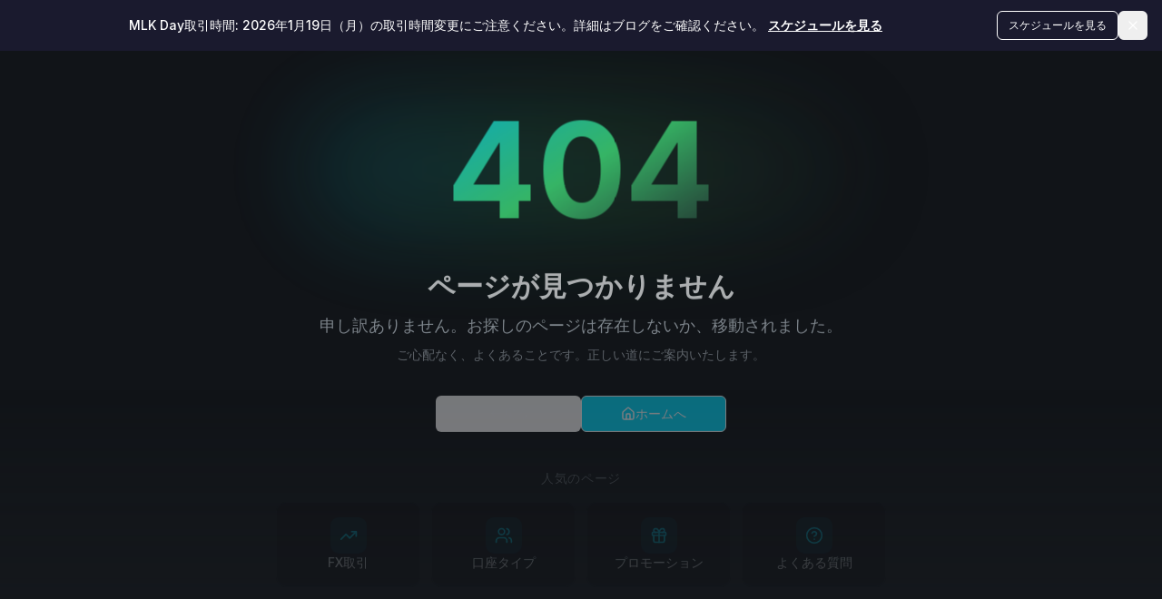

--- FILE ---
content_type: text/html; charset=UTF-8
request_url: https://traders-trust.com/ja/warren-buffett/
body_size: 2057
content:
<!DOCTYPE html>
<html lang="en">
  <head>
    <meta charset="UTF-8" />
    <meta name="viewport" content="width=device-width, initial-scale=1.0" />
    
    <!-- Favicons - Complete Browser & Device Support -->
    <link rel="icon" type="image/svg+xml" href="/favicon.svg" />
    <link rel="icon" type="image/png" sizes="32x32" href="/favicon-32x32.png" />
    <link rel="icon" type="image/png" sizes="16x16" href="/favicon-16x16.png" />
    <link rel="shortcut icon" href="/favicon.ico" />
    
    <!-- Apple Touch Icons -->
    <link rel="apple-touch-icon" sizes="180x180" href="/apple-touch-icon.png" />
    
    <!-- Android Chrome Icons -->
    <link rel="icon" type="image/png" sizes="192x192" href="/android-chrome-192x192.png" />
    <link rel="icon" type="image/png" sizes="512x512" href="/android-chrome-512x512.png" />
    
    <!-- Web App Manifest (PWA) -->
    <link rel="manifest" href="/manifest.json" />
    
    <!-- Microsoft Tiles -->
    <meta name="msapplication-TileColor" content="#00adee" />
    <meta name="msapplication-config" content="/browserconfig.xml" />
    
    <!-- Theme Colors -->
    <meta name="theme-color" content="#00adee" />
    <meta name="apple-mobile-web-app-status-bar-style" content="black-translucent" />
    <meta name="apple-mobile-web-app-capable" content="yes" />
    
    <!-- Default Title - Will be updated by react-helmet-async for each page -->
    <title>Traders Trust - Forex Trading</title>
    
    <!-- Critical Resource Hints - Preconnect to third-party origins -->
    <link rel="preconnect" href="https://fonts.googleapis.com">
    <link rel="preconnect" href="https://fonts.gstatic.com" crossorigin>
    <link rel="preconnect" href="https://www.googletagmanager.com">
    <link rel="preconnect" href="https://connect.facebook.net">
    <link rel="preconnect" href="https://webfeeder-live3.ttcm.com" crossorigin>
    <link rel="dns-prefetch" href="https://cdn.livechatinc.com">
    <link rel="dns-prefetch" href="https://widget.trustpilot.com">
    
    <!-- Preload LCP Hero Image - Critical for PageSpeed -->
    <link rel="preload" as="image" href="/attached_assets/tt-hero_1765814535017.webp" fetchpriority="high">
    
    <!-- Essential Fonts Only - Inter (primary), Roboto (theme alt), Space Grotesk (mono) -->
    <link rel="preload" as="style" href="https://fonts.googleapis.com/css2?family=Inter:wght@400;500;600;700&family=Roboto:wght@400;500;700&family=Space+Grotesk:wght@400;500;600;700&display=swap" onload="this.onload=null;this.rel='stylesheet'">
    <noscript><link rel="stylesheet" href="https://fonts.googleapis.com/css2?family=Inter:wght@400;500;600;700&family=Roboto:wght@400;500;700&family=Space+Grotesk:wght@400;500;600;700&display=swap"></noscript>
    
    <!-- Non-critical third-party scripts - defer loading -->
    <script type="text/javascript" src="//widget.trustpilot.com/bootstrap/v5/tp.widget.bootstrap.min.js" async defer></script>
    
    <!-- Critical CSS - Inlined to prevent render-blocking and CLS -->
    <style>
      *,::after,::before{box-sizing:border-box;border:0 solid}
      html{line-height:1.5;-webkit-text-size-adjust:100%;font-family:Inter,system-ui,sans-serif}
      body{margin:0;line-height:inherit}
      :root{--background:210 5% 98%;--foreground:215 18% 12%;--primary:188 94% 45%}
      .dark{--background:215 18% 8%;--foreground:210 15% 95%;--primary:188 94% 50%}
      html,body{background:hsl(var(--background));color:hsl(var(--foreground));min-height:100vh}
      #root{min-height:100vh;display:flex;flex-direction:column}
      header{position:sticky;top:0;z-index:50;background:hsl(var(--background)/.95);backdrop-filter:blur(8px)}
      h1,h2,h3{margin:0;font-weight:600;line-height:1.2}
      p{margin:0}a{color:inherit;text-decoration:none}
      img,video{max-width:100%;height:auto;display:block}
      button,[type=button]{cursor:pointer;-webkit-appearance:none;-moz-appearance:none;appearance:none}
      /* Hero CLS prevention - reserve layout space */
      .hero-container{padding-bottom:2rem;position:relative;z-index:10;display:flex;flex-direction:column;justify-content:space-between}
      .hero-text-card{position:relative;border-radius:1rem;word-break:break-word;overflow-wrap:break-word;padding:1.25rem}
      @media(min-width:768px){.hero-text-card{padding:1.5rem}}
      @media(min-width:1024px){.hero-container{padding-bottom:3rem}.hero-text-card{padding:1.75rem}}
      /* Hero heading pseudo-elements - prevent CLS from late positioning */
      .hero-heading-3d{position:relative;display:inline-block}
      .hero-heading-3d::before,.hero-heading-3d::after{position:absolute;pointer-events:none;content:''}
      .hero-heading-3d::before{left:0;top:0;z-index:-1}
      .hero-heading-3d::after{inset:-10px -20px;z-index:-2}
      .hero-heading-shimmer{position:relative;overflow:hidden}
      .hero-heading-shimmer::before{position:absolute;top:0;left:-100%;width:50%;height:100%;content:'';pointer-events:none}
      /* Animation base - prevent flash */
      .animate-fade-in{opacity:0;animation:fadeIn .6s ease-out forwards}
      @keyframes fadeIn{from{opacity:0}to{opacity:1}}
    </style>
    <script type="module" crossorigin src="/assets/index-BgoCZ3fM.js"></script>
    <link rel="stylesheet" crossorigin href="/assets/index-C9oX8S1S.css" media="print" onload="this.media='all';this.onload=null;">
<noscript><link rel="stylesheet" href="/assets/index-C9oX8S1S.css"></noscript>
  </head>
  <body>
    <div id="root"></div>
  <script>(function(){function c(){var b=a.contentDocument||a.contentWindow.document;if(b){var d=b.createElement('script');d.innerHTML="window.__CF$cv$params={r:'9bfaaa22a9f01cfe',t:'MTc2ODcwMzM2NQ=='};var a=document.createElement('script');a.src='/cdn-cgi/challenge-platform/scripts/jsd/main.js';document.getElementsByTagName('head')[0].appendChild(a);";b.getElementsByTagName('head')[0].appendChild(d)}}if(document.body){var a=document.createElement('iframe');a.height=1;a.width=1;a.style.position='absolute';a.style.top=0;a.style.left=0;a.style.border='none';a.style.visibility='hidden';document.body.appendChild(a);if('loading'!==document.readyState)c();else if(window.addEventListener)document.addEventListener('DOMContentLoaded',c);else{var e=document.onreadystatechange||function(){};document.onreadystatechange=function(b){e(b);'loading'!==document.readyState&&(document.onreadystatechange=e,c())}}}})();</script></body>
</html>

--- FILE ---
content_type: application/javascript; charset=UTF-8
request_url: https://traders-trust.com/assets/index-BgoCZ3fM.js
body_size: 222894
content:
const __vite__mapDeps=(i,m=__vite__mapDeps,d=(m.f||(m.f=["assets/DynamicPage-DJ6lKgPI.js","assets/seo-DquvGOXx.js","assets/select-CiDcRSmc.js","assets/form-DV45UbJO.js","assets/SectionRenderer-Bz7yNmyk.js","assets/textarea-DpKv4fG5.js","assets/sun-COlMLzR9.js","assets/palette-B9VZLIhI.js","assets/SkipLink-DPGmM4_n.js","assets/BlogListing-Uqt5nlo0.js","assets/skeleton-CFTToz9Q.js","assets/aspect-ratio-Cw5xc83K.js","assets/BlogPost-B-exjFG0.js","assets/BlogCategory-CcZT-a7g.js","assets/LiveContest-BOFv7RE-.js","assets/format-Dyb4wMKj.js","assets/Admin-DHlC_vqE.js","assets/collapsible-Dg9QRLP7.js","assets/popover-BoZ28KaP.js","assets/ThemePreview-O8PI6TeJ.js"])))=>i.map(i=>d[i]);
var f1=Object.defineProperty;var Tg=e=>{throw TypeError(e)};var p1=(e,t,n)=>t in e?f1(e,t,{enumerable:!0,configurable:!0,writable:!0,value:n}):e[t]=n;var Rn=(e,t,n)=>p1(e,typeof t!="symbol"?t+"":t,n),Ku=(e,t,n)=>t.has(e)||Tg("Cannot "+n);var S=(e,t,n)=>(Ku(e,t,"read from private field"),n?n.call(e):t.get(e)),$=(e,t,n)=>t.has(e)?Tg("Cannot add the same private member more than once"):t instanceof WeakSet?t.add(e):t.set(e,n),j=(e,t,n,r)=>(Ku(e,t,"write to private field"),r?r.call(e,n):t.set(e,n),n),Z=(e,t,n)=>(Ku(e,t,"access private method"),n);var Ya=(e,t,n,r)=>({set _(o){j(e,t,o,n)},get _(){return S(e,t,r)}});function h1(e,t){for(var n=0;n<t.length;n++){const r=t[n];if(typeof r!="string"&&!Array.isArray(r)){for(const o in r)if(o!=="default"&&!(o in e)){const i=Object.getOwnPropertyDescriptor(r,o);i&&Object.defineProperty(e,o,i.get?i:{enumerable:!0,get:()=>r[o]})}}}return Object.freeze(Object.defineProperty(e,Symbol.toStringTag,{value:"Module"}))}(function(){const t=document.createElement("link").relList;if(t&&t.supports&&t.supports("modulepreload"))return;for(const o of document.querySelectorAll('link[rel="modulepreload"]'))r(o);new MutationObserver(o=>{for(const i of o)if(i.type==="childList")for(const s of i.addedNodes)s.tagName==="LINK"&&s.rel==="modulepreload"&&r(s)}).observe(document,{childList:!0,subtree:!0});function n(o){const i={};return o.integrity&&(i.integrity=o.integrity),o.referrerPolicy&&(i.referrerPolicy=o.referrerPolicy),o.crossOrigin==="use-credentials"?i.credentials="include":o.crossOrigin==="anonymous"?i.credentials="omit":i.credentials="same-origin",i}function r(o){if(o.ep)return;o.ep=!0;const i=n(o);fetch(o.href,i)}})();var az=typeof globalThis<"u"?globalThis:typeof window<"u"?window:typeof global<"u"?global:typeof self<"u"?self:{};function Yi(e){return e&&e.__esModule&&Object.prototype.hasOwnProperty.call(e,"default")?e.default:e}var oT={exports:{}},Gc={},iT={exports:{}},ee={};/**
 * @license React
 * react.production.min.js
 *
 * Copyright (c) Facebook, Inc. and its affiliates.
 *
 * This source code is licensed under the MIT license found in the
 * LICENSE file in the root directory of this source tree.
 */var Pa=Symbol.for("react.element"),m1=Symbol.for("react.portal"),g1=Symbol.for("react.fragment"),v1=Symbol.for("react.strict_mode"),y1=Symbol.for("react.profiler"),w1=Symbol.for("react.provider"),T1=Symbol.for("react.context"),C1=Symbol.for("react.forward_ref"),x1=Symbol.for("react.suspense"),P1=Symbol.for("react.memo"),S1=Symbol.for("react.lazy"),Cg=Symbol.iterator;function b1(e){return e===null||typeof e!="object"?null:(e=Cg&&e[Cg]||e["@@iterator"],typeof e=="function"?e:null)}var sT={isMounted:function(){return!1},enqueueForceUpdate:function(){},enqueueReplaceState:function(){},enqueueSetState:function(){}},aT=Object.assign,lT={};function Qi(e,t,n){this.props=e,this.context=t,this.refs=lT,this.updater=n||sT}Qi.prototype.isReactComponent={};Qi.prototype.setState=function(e,t){if(typeof e!="object"&&typeof e!="function"&&e!=null)throw Error("setState(...): takes an object of state variables to update or a function which returns an object of state variables.");this.updater.enqueueSetState(this,e,t,"setState")};Qi.prototype.forceUpdate=function(e){this.updater.enqueueForceUpdate(this,e,"forceUpdate")};function cT(){}cT.prototype=Qi.prototype;function Hp(e,t,n){this.props=e,this.context=t,this.refs=lT,this.updater=n||sT}var Wp=Hp.prototype=new cT;Wp.constructor=Hp;aT(Wp,Qi.prototype);Wp.isPureReactComponent=!0;var xg=Array.isArray,uT=Object.prototype.hasOwnProperty,$p={current:null},dT={key:!0,ref:!0,__self:!0,__source:!0};function fT(e,t,n){var r,o={},i=null,s=null;if(t!=null)for(r in t.ref!==void 0&&(s=t.ref),t.key!==void 0&&(i=""+t.key),t)uT.call(t,r)&&!dT.hasOwnProperty(r)&&(o[r]=t[r]);var a=arguments.length-2;if(a===1)o.children=n;else if(1<a){for(var l=Array(a),c=0;c<a;c++)l[c]=arguments[c+2];o.children=l}if(e&&e.defaultProps)for(r in a=e.defaultProps,a)o[r]===void 0&&(o[r]=a[r]);return{$$typeof:Pa,type:e,key:i,ref:s,props:o,_owner:$p.current}}function E1(e,t){return{$$typeof:Pa,type:e.type,key:t,ref:e.ref,props:e.props,_owner:e._owner}}function Gp(e){return typeof e=="object"&&e!==null&&e.$$typeof===Pa}function A1(e){var t={"=":"=0",":":"=2"};return"$"+e.replace(/[=:]/g,function(n){return t[n]})}var Pg=/\/+/g;function qu(e,t){return typeof e=="object"&&e!==null&&e.key!=null?A1(""+e.key):t.toString(36)}function kl(e,t,n,r,o){var i=typeof e;(i==="undefined"||i==="boolean")&&(e=null);var s=!1;if(e===null)s=!0;else switch(i){case"string":case"number":s=!0;break;case"object":switch(e.$$typeof){case Pa:case m1:s=!0}}if(s)return s=e,o=o(s),e=r===""?"."+qu(s,0):r,xg(o)?(n="",e!=null&&(n=e.replace(Pg,"$&/")+"/"),kl(o,t,n,"",function(c){return c})):o!=null&&(Gp(o)&&(o=E1(o,n+(!o.key||s&&s.key===o.key?"":(""+o.key).replace(Pg,"$&/")+"/")+e)),t.push(o)),1;if(s=0,r=r===""?".":r+":",xg(e))for(var a=0;a<e.length;a++){i=e[a];var l=r+qu(i,a);s+=kl(i,t,n,l,o)}else if(l=b1(e),typeof l=="function")for(e=l.call(e),a=0;!(i=e.next()).done;)i=i.value,l=r+qu(i,a++),s+=kl(i,t,n,l,o);else if(i==="object")throw t=String(e),Error("Objects are not valid as a React child (found: "+(t==="[object Object]"?"object with keys {"+Object.keys(e).join(", ")+"}":t)+"). If you meant to render a collection of children, use an array instead.");return s}function Qa(e,t,n){if(e==null)return e;var r=[],o=0;return kl(e,r,"","",function(i){return t.call(n,i,o++)}),r}function k1(e){if(e._status===-1){var t=e._result;t=t(),t.then(function(n){(e._status===0||e._status===-1)&&(e._status=1,e._result=n)},function(n){(e._status===0||e._status===-1)&&(e._status=2,e._result=n)}),e._status===-1&&(e._status=0,e._result=t)}if(e._status===1)return e._result.default;throw e._result}var pt={current:null},Ml={transition:null},M1={ReactCurrentDispatcher:pt,ReactCurrentBatchConfig:Ml,ReactCurrentOwner:$p};function pT(){throw Error("act(...) is not supported in production builds of React.")}ee.Children={map:Qa,forEach:function(e,t,n){Qa(e,function(){t.apply(this,arguments)},n)},count:function(e){var t=0;return Qa(e,function(){t++}),t},toArray:function(e){return Qa(e,function(t){return t})||[]},only:function(e){if(!Gp(e))throw Error("React.Children.only expected to receive a single React element child.");return e}};ee.Component=Qi;ee.Fragment=g1;ee.Profiler=y1;ee.PureComponent=Hp;ee.StrictMode=v1;ee.Suspense=x1;ee.__SECRET_INTERNALS_DO_NOT_USE_OR_YOU_WILL_BE_FIRED=M1;ee.act=pT;ee.cloneElement=function(e,t,n){if(e==null)throw Error("React.cloneElement(...): The argument must be a React element, but you passed "+e+".");var r=aT({},e.props),o=e.key,i=e.ref,s=e._owner;if(t!=null){if(t.ref!==void 0&&(i=t.ref,s=$p.current),t.key!==void 0&&(o=""+t.key),e.type&&e.type.defaultProps)var a=e.type.defaultProps;for(l in t)uT.call(t,l)&&!dT.hasOwnProperty(l)&&(r[l]=t[l]===void 0&&a!==void 0?a[l]:t[l])}var l=arguments.length-2;if(l===1)r.children=n;else if(1<l){a=Array(l);for(var c=0;c<l;c++)a[c]=arguments[c+2];r.children=a}return{$$typeof:Pa,type:e.type,key:o,ref:i,props:r,_owner:s}};ee.createContext=function(e){return e={$$typeof:T1,_currentValue:e,_currentValue2:e,_threadCount:0,Provider:null,Consumer:null,_defaultValue:null,_globalName:null},e.Provider={$$typeof:w1,_context:e},e.Consumer=e};ee.createElement=fT;ee.createFactory=function(e){var t=fT.bind(null,e);return t.type=e,t};ee.createRef=function(){return{current:null}};ee.forwardRef=function(e){return{$$typeof:C1,render:e}};ee.isValidElement=Gp;ee.lazy=function(e){return{$$typeof:S1,_payload:{_status:-1,_result:e},_init:k1}};ee.memo=function(e,t){return{$$typeof:P1,type:e,compare:t===void 0?null:t}};ee.startTransition=function(e){var t=Ml.transition;Ml.transition={};try{e()}finally{Ml.transition=t}};ee.unstable_act=pT;ee.useCallback=function(e,t){return pt.current.useCallback(e,t)};ee.useContext=function(e){return pt.current.useContext(e)};ee.useDebugValue=function(){};ee.useDeferredValue=function(e){return pt.current.useDeferredValue(e)};ee.useEffect=function(e,t){return pt.current.useEffect(e,t)};ee.useId=function(){return pt.current.useId()};ee.useImperativeHandle=function(e,t,n){return pt.current.useImperativeHandle(e,t,n)};ee.useInsertionEffect=function(e,t){return pt.current.useInsertionEffect(e,t)};ee.useLayoutEffect=function(e,t){return pt.current.useLayoutEffect(e,t)};ee.useMemo=function(e,t){return pt.current.useMemo(e,t)};ee.useReducer=function(e,t,n){return pt.current.useReducer(e,t,n)};ee.useRef=function(e){return pt.current.useRef(e)};ee.useState=function(e){return pt.current.useState(e)};ee.useSyncExternalStore=function(e,t,n){return pt.current.useSyncExternalStore(e,t,n)};ee.useTransition=function(){return pt.current.useTransition()};ee.version="18.3.1";iT.exports=ee;var p=iT.exports;const xe=Yi(p),hT=h1({__proto__:null,default:xe},[p]);/**
 * @license React
 * react-jsx-runtime.production.min.js
 *
 * Copyright (c) Facebook, Inc. and its affiliates.
 *
 * This source code is licensed under the MIT license found in the
 * LICENSE file in the root directory of this source tree.
 */var R1=p,D1=Symbol.for("react.element"),L1=Symbol.for("react.fragment"),N1=Object.prototype.hasOwnProperty,F1=R1.__SECRET_INTERNALS_DO_NOT_USE_OR_YOU_WILL_BE_FIRED.ReactCurrentOwner,O1={key:!0,ref:!0,__self:!0,__source:!0};function mT(e,t,n){var r,o={},i=null,s=null;n!==void 0&&(i=""+n),t.key!==void 0&&(i=""+t.key),t.ref!==void 0&&(s=t.ref);for(r in t)N1.call(t,r)&&!O1.hasOwnProperty(r)&&(o[r]=t[r]);if(e&&e.defaultProps)for(r in t=e.defaultProps,t)o[r]===void 0&&(o[r]=t[r]);return{$$typeof:D1,type:e,key:i,ref:s,props:o,_owner:F1.current}}Gc.Fragment=L1;Gc.jsx=mT;Gc.jsxs=mT;oT.exports=Gc;var y=oT.exports,gT={exports:{}},Nt={},vT={exports:{}},yT={};/**
 * @license React
 * scheduler.production.min.js
 *
 * Copyright (c) Facebook, Inc. and its affiliates.
 *
 * This source code is licensed under the MIT license found in the
 * LICENSE file in the root directory of this source tree.
 */(function(e){function t(M,L){var I=M.length;M.push(L);e:for(;0<I;){var K=I-1>>>1,ie=M[K];if(0<o(ie,L))M[K]=L,M[I]=ie,I=K;else break e}}function n(M){return M.length===0?null:M[0]}function r(M){if(M.length===0)return null;var L=M[0],I=M.pop();if(I!==L){M[0]=I;e:for(var K=0,ie=M.length,He=ie>>>1;K<He;){var te=2*(K+1)-1,Ne=M[te],we=te+1,mt=M[we];if(0>o(Ne,I))we<ie&&0>o(mt,Ne)?(M[K]=mt,M[we]=I,K=we):(M[K]=Ne,M[te]=I,K=te);else if(we<ie&&0>o(mt,I))M[K]=mt,M[we]=I,K=we;else break e}}return L}function o(M,L){var I=M.sortIndex-L.sortIndex;return I!==0?I:M.id-L.id}if(typeof performance=="object"&&typeof performance.now=="function"){var i=performance;e.unstable_now=function(){return i.now()}}else{var s=Date,a=s.now();e.unstable_now=function(){return s.now()-a}}var l=[],c=[],u=1,d=null,f=3,g=!1,C=!1,v=!1,T=typeof setTimeout=="function"?setTimeout:null,h=typeof clearTimeout=="function"?clearTimeout:null,m=typeof setImmediate<"u"?setImmediate:null;typeof navigator<"u"&&navigator.scheduling!==void 0&&navigator.scheduling.isInputPending!==void 0&&navigator.scheduling.isInputPending.bind(navigator.scheduling);function w(M){for(var L=n(c);L!==null;){if(L.callback===null)r(c);else if(L.startTime<=M)r(c),L.sortIndex=L.expirationTime,t(l,L);else break;L=n(c)}}function x(M){if(v=!1,w(M),!C)if(n(l)!==null)C=!0,q(P);else{var L=n(c);L!==null&&N(x,L.startTime-M)}}function P(M,L){C=!1,v&&(v=!1,h(A),A=-1),g=!0;var I=f;try{for(w(L),d=n(l);d!==null&&(!(d.expirationTime>L)||M&&!U());){var K=d.callback;if(typeof K=="function"){d.callback=null,f=d.priorityLevel;var ie=K(d.expirationTime<=L);L=e.unstable_now(),typeof ie=="function"?d.callback=ie:d===n(l)&&r(l),w(L)}else r(l);d=n(l)}if(d!==null)var He=!0;else{var te=n(c);te!==null&&N(x,te.startTime-L),He=!1}return He}finally{d=null,f=I,g=!1}}var E=!1,k=null,A=-1,R=5,D=-1;function U(){return!(e.unstable_now()-D<R)}function _(){if(k!==null){var M=e.unstable_now();D=M;var L=!0;try{L=k(!0,M)}finally{L?X():(E=!1,k=null)}}else E=!1}var X;if(typeof m=="function")X=function(){m(_)};else if(typeof MessageChannel<"u"){var z=new MessageChannel,J=z.port2;z.port1.onmessage=_,X=function(){J.postMessage(null)}}else X=function(){T(_,0)};function q(M){k=M,E||(E=!0,X())}function N(M,L){A=T(function(){M(e.unstable_now())},L)}e.unstable_IdlePriority=5,e.unstable_ImmediatePriority=1,e.unstable_LowPriority=4,e.unstable_NormalPriority=3,e.unstable_Profiling=null,e.unstable_UserBlockingPriority=2,e.unstable_cancelCallback=function(M){M.callback=null},e.unstable_continueExecution=function(){C||g||(C=!0,q(P))},e.unstable_forceFrameRate=function(M){0>M||125<M?console.error("forceFrameRate takes a positive int between 0 and 125, forcing frame rates higher than 125 fps is not supported"):R=0<M?Math.floor(1e3/M):5},e.unstable_getCurrentPriorityLevel=function(){return f},e.unstable_getFirstCallbackNode=function(){return n(l)},e.unstable_next=function(M){switch(f){case 1:case 2:case 3:var L=3;break;default:L=f}var I=f;f=L;try{return M()}finally{f=I}},e.unstable_pauseExecution=function(){},e.unstable_requestPaint=function(){},e.unstable_runWithPriority=function(M,L){switch(M){case 1:case 2:case 3:case 4:case 5:break;default:M=3}var I=f;f=M;try{return L()}finally{f=I}},e.unstable_scheduleCallback=function(M,L,I){var K=e.unstable_now();switch(typeof I=="object"&&I!==null?(I=I.delay,I=typeof I=="number"&&0<I?K+I:K):I=K,M){case 1:var ie=-1;break;case 2:ie=250;break;case 5:ie=1073741823;break;case 4:ie=1e4;break;default:ie=5e3}return ie=I+ie,M={id:u++,callback:L,priorityLevel:M,startTime:I,expirationTime:ie,sortIndex:-1},I>K?(M.sortIndex=I,t(c,M),n(l)===null&&M===n(c)&&(v?(h(A),A=-1):v=!0,N(x,I-K))):(M.sortIndex=ie,t(l,M),C||g||(C=!0,q(P))),M},e.unstable_shouldYield=U,e.unstable_wrapCallback=function(M){var L=f;return function(){var I=f;f=L;try{return M.apply(this,arguments)}finally{f=I}}}})(yT);vT.exports=yT;var I1=vT.exports;/**
 * @license React
 * react-dom.production.min.js
 *
 * Copyright (c) Facebook, Inc. and its affiliates.
 *
 * This source code is licensed under the MIT license found in the
 * LICENSE file in the root directory of this source tree.
 */var _1=p,Dt=I1;function F(e){for(var t="https://reactjs.org/docs/error-decoder.html?invariant="+e,n=1;n<arguments.length;n++)t+="&args[]="+encodeURIComponent(arguments[n]);return"Minified React error #"+e+"; visit "+t+" for the full message or use the non-minified dev environment for full errors and additional helpful warnings."}var wT=new Set,Ks={};function Eo(e,t){_i(e,t),_i(e+"Capture",t)}function _i(e,t){for(Ks[e]=t,e=0;e<t.length;e++)wT.add(t[e])}var Hn=!(typeof window>"u"||typeof window.document>"u"||typeof window.document.createElement>"u"),tf=Object.prototype.hasOwnProperty,z1=/^[:A-Z_a-z\u00C0-\u00D6\u00D8-\u00F6\u00F8-\u02FF\u0370-\u037D\u037F-\u1FFF\u200C-\u200D\u2070-\u218F\u2C00-\u2FEF\u3001-\uD7FF\uF900-\uFDCF\uFDF0-\uFFFD][:A-Z_a-z\u00C0-\u00D6\u00D8-\u00F6\u00F8-\u02FF\u0370-\u037D\u037F-\u1FFF\u200C-\u200D\u2070-\u218F\u2C00-\u2FEF\u3001-\uD7FF\uF900-\uFDCF\uFDF0-\uFFFD\-.0-9\u00B7\u0300-\u036F\u203F-\u2040]*$/,Sg={},bg={};function j1(e){return tf.call(bg,e)?!0:tf.call(Sg,e)?!1:z1.test(e)?bg[e]=!0:(Sg[e]=!0,!1)}function V1(e,t,n,r){if(n!==null&&n.type===0)return!1;switch(typeof t){case"function":case"symbol":return!0;case"boolean":return r?!1:n!==null?!n.acceptsBooleans:(e=e.toLowerCase().slice(0,5),e!=="data-"&&e!=="aria-");default:return!1}}function B1(e,t,n,r){if(t===null||typeof t>"u"||V1(e,t,n,r))return!0;if(r)return!1;if(n!==null)switch(n.type){case 3:return!t;case 4:return t===!1;case 5:return isNaN(t);case 6:return isNaN(t)||1>t}return!1}function ht(e,t,n,r,o,i,s){this.acceptsBooleans=t===2||t===3||t===4,this.attributeName=r,this.attributeNamespace=o,this.mustUseProperty=n,this.propertyName=e,this.type=t,this.sanitizeURL=i,this.removeEmptyString=s}var Xe={};"children dangerouslySetInnerHTML defaultValue defaultChecked innerHTML suppressContentEditableWarning suppressHydrationWarning style".split(" ").forEach(function(e){Xe[e]=new ht(e,0,!1,e,null,!1,!1)});[["acceptCharset","accept-charset"],["className","class"],["htmlFor","for"],["httpEquiv","http-equiv"]].forEach(function(e){var t=e[0];Xe[t]=new ht(t,1,!1,e[1],null,!1,!1)});["contentEditable","draggable","spellCheck","value"].forEach(function(e){Xe[e]=new ht(e,2,!1,e.toLowerCase(),null,!1,!1)});["autoReverse","externalResourcesRequired","focusable","preserveAlpha"].forEach(function(e){Xe[e]=new ht(e,2,!1,e,null,!1,!1)});"allowFullScreen async autoFocus autoPlay controls default defer disabled disablePictureInPicture disableRemotePlayback formNoValidate hidden loop noModule noValidate open playsInline readOnly required reversed scoped seamless itemScope".split(" ").forEach(function(e){Xe[e]=new ht(e,3,!1,e.toLowerCase(),null,!1,!1)});["checked","multiple","muted","selected"].forEach(function(e){Xe[e]=new ht(e,3,!0,e,null,!1,!1)});["capture","download"].forEach(function(e){Xe[e]=new ht(e,4,!1,e,null,!1,!1)});["cols","rows","size","span"].forEach(function(e){Xe[e]=new ht(e,6,!1,e,null,!1,!1)});["rowSpan","start"].forEach(function(e){Xe[e]=new ht(e,5,!1,e.toLowerCase(),null,!1,!1)});var Kp=/[\-:]([a-z])/g;function qp(e){return e[1].toUpperCase()}"accent-height alignment-baseline arabic-form baseline-shift cap-height clip-path clip-rule color-interpolation color-interpolation-filters color-profile color-rendering dominant-baseline enable-background fill-opacity fill-rule flood-color flood-opacity font-family font-size font-size-adjust font-stretch font-style font-variant font-weight glyph-name glyph-orientation-horizontal glyph-orientation-vertical horiz-adv-x horiz-origin-x image-rendering letter-spacing lighting-color marker-end marker-mid marker-start overline-position overline-thickness paint-order panose-1 pointer-events rendering-intent shape-rendering stop-color stop-opacity strikethrough-position strikethrough-thickness stroke-dasharray stroke-dashoffset stroke-linecap stroke-linejoin stroke-miterlimit stroke-opacity stroke-width text-anchor text-decoration text-rendering underline-position underline-thickness unicode-bidi unicode-range units-per-em v-alphabetic v-hanging v-ideographic v-mathematical vector-effect vert-adv-y vert-origin-x vert-origin-y word-spacing writing-mode xmlns:xlink x-height".split(" ").forEach(function(e){var t=e.replace(Kp,qp);Xe[t]=new ht(t,1,!1,e,null,!1,!1)});"xlink:actuate xlink:arcrole xlink:role xlink:show xlink:title xlink:type".split(" ").forEach(function(e){var t=e.replace(Kp,qp);Xe[t]=new ht(t,1,!1,e,"http://www.w3.org/1999/xlink",!1,!1)});["xml:base","xml:lang","xml:space"].forEach(function(e){var t=e.replace(Kp,qp);Xe[t]=new ht(t,1,!1,e,"http://www.w3.org/XML/1998/namespace",!1,!1)});["tabIndex","crossOrigin"].forEach(function(e){Xe[e]=new ht(e,1,!1,e.toLowerCase(),null,!1,!1)});Xe.xlinkHref=new ht("xlinkHref",1,!1,"xlink:href","http://www.w3.org/1999/xlink",!0,!1);["src","href","action","formAction"].forEach(function(e){Xe[e]=new ht(e,1,!1,e.toLowerCase(),null,!0,!0)});function Xp(e,t,n,r){var o=Xe.hasOwnProperty(t)?Xe[t]:null;(o!==null?o.type!==0:r||!(2<t.length)||t[0]!=="o"&&t[0]!=="O"||t[1]!=="n"&&t[1]!=="N")&&(B1(t,n,o,r)&&(n=null),r||o===null?j1(t)&&(n===null?e.removeAttribute(t):e.setAttribute(t,""+n)):o.mustUseProperty?e[o.propertyName]=n===null?o.type===3?!1:"":n:(t=o.attributeName,r=o.attributeNamespace,n===null?e.removeAttribute(t):(o=o.type,n=o===3||o===4&&n===!0?"":""+n,r?e.setAttributeNS(r,t,n):e.setAttribute(t,n))))}var Yn=_1.__SECRET_INTERNALS_DO_NOT_USE_OR_YOU_WILL_BE_FIRED,Za=Symbol.for("react.element"),Go=Symbol.for("react.portal"),Ko=Symbol.for("react.fragment"),Yp=Symbol.for("react.strict_mode"),nf=Symbol.for("react.profiler"),TT=Symbol.for("react.provider"),CT=Symbol.for("react.context"),Qp=Symbol.for("react.forward_ref"),rf=Symbol.for("react.suspense"),of=Symbol.for("react.suspense_list"),Zp=Symbol.for("react.memo"),ir=Symbol.for("react.lazy"),xT=Symbol.for("react.offscreen"),Eg=Symbol.iterator;function ps(e){return e===null||typeof e!="object"?null:(e=Eg&&e[Eg]||e["@@iterator"],typeof e=="function"?e:null)}var be=Object.assign,Xu;function Es(e){if(Xu===void 0)try{throw Error()}catch(n){var t=n.stack.trim().match(/\n( *(at )?)/);Xu=t&&t[1]||""}return`
`+Xu+e}var Yu=!1;function Qu(e,t){if(!e||Yu)return"";Yu=!0;var n=Error.prepareStackTrace;Error.prepareStackTrace=void 0;try{if(t)if(t=function(){throw Error()},Object.defineProperty(t.prototype,"props",{set:function(){throw Error()}}),typeof Reflect=="object"&&Reflect.construct){try{Reflect.construct(t,[])}catch(c){var r=c}Reflect.construct(e,[],t)}else{try{t.call()}catch(c){r=c}e.call(t.prototype)}else{try{throw Error()}catch(c){r=c}e()}}catch(c){if(c&&r&&typeof c.stack=="string"){for(var o=c.stack.split(`
`),i=r.stack.split(`
`),s=o.length-1,a=i.length-1;1<=s&&0<=a&&o[s]!==i[a];)a--;for(;1<=s&&0<=a;s--,a--)if(o[s]!==i[a]){if(s!==1||a!==1)do if(s--,a--,0>a||o[s]!==i[a]){var l=`
`+o[s].replace(" at new "," at ");return e.displayName&&l.includes("<anonymous>")&&(l=l.replace("<anonymous>",e.displayName)),l}while(1<=s&&0<=a);break}}}finally{Yu=!1,Error.prepareStackTrace=n}return(e=e?e.displayName||e.name:"")?Es(e):""}function U1(e){switch(e.tag){case 5:return Es(e.type);case 16:return Es("Lazy");case 13:return Es("Suspense");case 19:return Es("SuspenseList");case 0:case 2:case 15:return e=Qu(e.type,!1),e;case 11:return e=Qu(e.type.render,!1),e;case 1:return e=Qu(e.type,!0),e;default:return""}}function sf(e){if(e==null)return null;if(typeof e=="function")return e.displayName||e.name||null;if(typeof e=="string")return e;switch(e){case Ko:return"Fragment";case Go:return"Portal";case nf:return"Profiler";case Yp:return"StrictMode";case rf:return"Suspense";case of:return"SuspenseList"}if(typeof e=="object")switch(e.$$typeof){case CT:return(e.displayName||"Context")+".Consumer";case TT:return(e._context.displayName||"Context")+".Provider";case Qp:var t=e.render;return e=e.displayName,e||(e=t.displayName||t.name||"",e=e!==""?"ForwardRef("+e+")":"ForwardRef"),e;case Zp:return t=e.displayName||null,t!==null?t:sf(e.type)||"Memo";case ir:t=e._payload,e=e._init;try{return sf(e(t))}catch{}}return null}function H1(e){var t=e.type;switch(e.tag){case 24:return"Cache";case 9:return(t.displayName||"Context")+".Consumer";case 10:return(t._context.displayName||"Context")+".Provider";case 18:return"DehydratedFragment";case 11:return e=t.render,e=e.displayName||e.name||"",t.displayName||(e!==""?"ForwardRef("+e+")":"ForwardRef");case 7:return"Fragment";case 5:return t;case 4:return"Portal";case 3:return"Root";case 6:return"Text";case 16:return sf(t);case 8:return t===Yp?"StrictMode":"Mode";case 22:return"Offscreen";case 12:return"Profiler";case 21:return"Scope";case 13:return"Suspense";case 19:return"SuspenseList";case 25:return"TracingMarker";case 1:case 0:case 17:case 2:case 14:case 15:if(typeof t=="function")return t.displayName||t.name||null;if(typeof t=="string")return t}return null}function Dr(e){switch(typeof e){case"boolean":case"number":case"string":case"undefined":return e;case"object":return e;default:return""}}function PT(e){var t=e.type;return(e=e.nodeName)&&e.toLowerCase()==="input"&&(t==="checkbox"||t==="radio")}function W1(e){var t=PT(e)?"checked":"value",n=Object.getOwnPropertyDescriptor(e.constructor.prototype,t),r=""+e[t];if(!e.hasOwnProperty(t)&&typeof n<"u"&&typeof n.get=="function"&&typeof n.set=="function"){var o=n.get,i=n.set;return Object.defineProperty(e,t,{configurable:!0,get:function(){return o.call(this)},set:function(s){r=""+s,i.call(this,s)}}),Object.defineProperty(e,t,{enumerable:n.enumerable}),{getValue:function(){return r},setValue:function(s){r=""+s},stopTracking:function(){e._valueTracker=null,delete e[t]}}}}function Ja(e){e._valueTracker||(e._valueTracker=W1(e))}function ST(e){if(!e)return!1;var t=e._valueTracker;if(!t)return!0;var n=t.getValue(),r="";return e&&(r=PT(e)?e.checked?"true":"false":e.value),e=r,e!==n?(t.setValue(e),!0):!1}function rc(e){if(e=e||(typeof document<"u"?document:void 0),typeof e>"u")return null;try{return e.activeElement||e.body}catch{return e.body}}function af(e,t){var n=t.checked;return be({},t,{defaultChecked:void 0,defaultValue:void 0,value:void 0,checked:n??e._wrapperState.initialChecked})}function Ag(e,t){var n=t.defaultValue==null?"":t.defaultValue,r=t.checked!=null?t.checked:t.defaultChecked;n=Dr(t.value!=null?t.value:n),e._wrapperState={initialChecked:r,initialValue:n,controlled:t.type==="checkbox"||t.type==="radio"?t.checked!=null:t.value!=null}}function bT(e,t){t=t.checked,t!=null&&Xp(e,"checked",t,!1)}function lf(e,t){bT(e,t);var n=Dr(t.value),r=t.type;if(n!=null)r==="number"?(n===0&&e.value===""||e.value!=n)&&(e.value=""+n):e.value!==""+n&&(e.value=""+n);else if(r==="submit"||r==="reset"){e.removeAttribute("value");return}t.hasOwnProperty("value")?cf(e,t.type,n):t.hasOwnProperty("defaultValue")&&cf(e,t.type,Dr(t.defaultValue)),t.checked==null&&t.defaultChecked!=null&&(e.defaultChecked=!!t.defaultChecked)}function kg(e,t,n){if(t.hasOwnProperty("value")||t.hasOwnProperty("defaultValue")){var r=t.type;if(!(r!=="submit"&&r!=="reset"||t.value!==void 0&&t.value!==null))return;t=""+e._wrapperState.initialValue,n||t===e.value||(e.value=t),e.defaultValue=t}n=e.name,n!==""&&(e.name=""),e.defaultChecked=!!e._wrapperState.initialChecked,n!==""&&(e.name=n)}function cf(e,t,n){(t!=="number"||rc(e.ownerDocument)!==e)&&(n==null?e.defaultValue=""+e._wrapperState.initialValue:e.defaultValue!==""+n&&(e.defaultValue=""+n))}var As=Array.isArray;function di(e,t,n,r){if(e=e.options,t){t={};for(var o=0;o<n.length;o++)t["$"+n[o]]=!0;for(n=0;n<e.length;n++)o=t.hasOwnProperty("$"+e[n].value),e[n].selected!==o&&(e[n].selected=o),o&&r&&(e[n].defaultSelected=!0)}else{for(n=""+Dr(n),t=null,o=0;o<e.length;o++){if(e[o].value===n){e[o].selected=!0,r&&(e[o].defaultSelected=!0);return}t!==null||e[o].disabled||(t=e[o])}t!==null&&(t.selected=!0)}}function uf(e,t){if(t.dangerouslySetInnerHTML!=null)throw Error(F(91));return be({},t,{value:void 0,defaultValue:void 0,children:""+e._wrapperState.initialValue})}function Mg(e,t){var n=t.value;if(n==null){if(n=t.children,t=t.defaultValue,n!=null){if(t!=null)throw Error(F(92));if(As(n)){if(1<n.length)throw Error(F(93));n=n[0]}t=n}t==null&&(t=""),n=t}e._wrapperState={initialValue:Dr(n)}}function ET(e,t){var n=Dr(t.value),r=Dr(t.defaultValue);n!=null&&(n=""+n,n!==e.value&&(e.value=n),t.defaultValue==null&&e.defaultValue!==n&&(e.defaultValue=n)),r!=null&&(e.defaultValue=""+r)}function Rg(e){var t=e.textContent;t===e._wrapperState.initialValue&&t!==""&&t!==null&&(e.value=t)}function AT(e){switch(e){case"svg":return"http://www.w3.org/2000/svg";case"math":return"http://www.w3.org/1998/Math/MathML";default:return"http://www.w3.org/1999/xhtml"}}function df(e,t){return e==null||e==="http://www.w3.org/1999/xhtml"?AT(t):e==="http://www.w3.org/2000/svg"&&t==="foreignObject"?"http://www.w3.org/1999/xhtml":e}var el,kT=function(e){return typeof MSApp<"u"&&MSApp.execUnsafeLocalFunction?function(t,n,r,o){MSApp.execUnsafeLocalFunction(function(){return e(t,n,r,o)})}:e}(function(e,t){if(e.namespaceURI!=="http://www.w3.org/2000/svg"||"innerHTML"in e)e.innerHTML=t;else{for(el=el||document.createElement("div"),el.innerHTML="<svg>"+t.valueOf().toString()+"</svg>",t=el.firstChild;e.firstChild;)e.removeChild(e.firstChild);for(;t.firstChild;)e.appendChild(t.firstChild)}});function qs(e,t){if(t){var n=e.firstChild;if(n&&n===e.lastChild&&n.nodeType===3){n.nodeValue=t;return}}e.textContent=t}var Ns={animationIterationCount:!0,aspectRatio:!0,borderImageOutset:!0,borderImageSlice:!0,borderImageWidth:!0,boxFlex:!0,boxFlexGroup:!0,boxOrdinalGroup:!0,columnCount:!0,columns:!0,flex:!0,flexGrow:!0,flexPositive:!0,flexShrink:!0,flexNegative:!0,flexOrder:!0,gridArea:!0,gridRow:!0,gridRowEnd:!0,gridRowSpan:!0,gridRowStart:!0,gridColumn:!0,gridColumnEnd:!0,gridColumnSpan:!0,gridColumnStart:!0,fontWeight:!0,lineClamp:!0,lineHeight:!0,opacity:!0,order:!0,orphans:!0,tabSize:!0,widows:!0,zIndex:!0,zoom:!0,fillOpacity:!0,floodOpacity:!0,stopOpacity:!0,strokeDasharray:!0,strokeDashoffset:!0,strokeMiterlimit:!0,strokeOpacity:!0,strokeWidth:!0},$1=["Webkit","ms","Moz","O"];Object.keys(Ns).forEach(function(e){$1.forEach(function(t){t=t+e.charAt(0).toUpperCase()+e.substring(1),Ns[t]=Ns[e]})});function MT(e,t,n){return t==null||typeof t=="boolean"||t===""?"":n||typeof t!="number"||t===0||Ns.hasOwnProperty(e)&&Ns[e]?(""+t).trim():t+"px"}function RT(e,t){e=e.style;for(var n in t)if(t.hasOwnProperty(n)){var r=n.indexOf("--")===0,o=MT(n,t[n],r);n==="float"&&(n="cssFloat"),r?e.setProperty(n,o):e[n]=o}}var G1=be({menuitem:!0},{area:!0,base:!0,br:!0,col:!0,embed:!0,hr:!0,img:!0,input:!0,keygen:!0,link:!0,meta:!0,param:!0,source:!0,track:!0,wbr:!0});function ff(e,t){if(t){if(G1[e]&&(t.children!=null||t.dangerouslySetInnerHTML!=null))throw Error(F(137,e));if(t.dangerouslySetInnerHTML!=null){if(t.children!=null)throw Error(F(60));if(typeof t.dangerouslySetInnerHTML!="object"||!("__html"in t.dangerouslySetInnerHTML))throw Error(F(61))}if(t.style!=null&&typeof t.style!="object")throw Error(F(62))}}function pf(e,t){if(e.indexOf("-")===-1)return typeof t.is=="string";switch(e){case"annotation-xml":case"color-profile":case"font-face":case"font-face-src":case"font-face-uri":case"font-face-format":case"font-face-name":case"missing-glyph":return!1;default:return!0}}var hf=null;function Jp(e){return e=e.target||e.srcElement||window,e.correspondingUseElement&&(e=e.correspondingUseElement),e.nodeType===3?e.parentNode:e}var mf=null,fi=null,pi=null;function Dg(e){if(e=Ea(e)){if(typeof mf!="function")throw Error(F(280));var t=e.stateNode;t&&(t=Qc(t),mf(e.stateNode,e.type,t))}}function DT(e){fi?pi?pi.push(e):pi=[e]:fi=e}function LT(){if(fi){var e=fi,t=pi;if(pi=fi=null,Dg(e),t)for(e=0;e<t.length;e++)Dg(t[e])}}function NT(e,t){return e(t)}function FT(){}var Zu=!1;function OT(e,t,n){if(Zu)return e(t,n);Zu=!0;try{return NT(e,t,n)}finally{Zu=!1,(fi!==null||pi!==null)&&(FT(),LT())}}function Xs(e,t){var n=e.stateNode;if(n===null)return null;var r=Qc(n);if(r===null)return null;n=r[t];e:switch(t){case"onClick":case"onClickCapture":case"onDoubleClick":case"onDoubleClickCapture":case"onMouseDown":case"onMouseDownCapture":case"onMouseMove":case"onMouseMoveCapture":case"onMouseUp":case"onMouseUpCapture":case"onMouseEnter":(r=!r.disabled)||(e=e.type,r=!(e==="button"||e==="input"||e==="select"||e==="textarea")),e=!r;break e;default:e=!1}if(e)return null;if(n&&typeof n!="function")throw Error(F(231,t,typeof n));return n}var gf=!1;if(Hn)try{var hs={};Object.defineProperty(hs,"passive",{get:function(){gf=!0}}),window.addEventListener("test",hs,hs),window.removeEventListener("test",hs,hs)}catch{gf=!1}function K1(e,t,n,r,o,i,s,a,l){var c=Array.prototype.slice.call(arguments,3);try{t.apply(n,c)}catch(u){this.onError(u)}}var Fs=!1,oc=null,ic=!1,vf=null,q1={onError:function(e){Fs=!0,oc=e}};function X1(e,t,n,r,o,i,s,a,l){Fs=!1,oc=null,K1.apply(q1,arguments)}function Y1(e,t,n,r,o,i,s,a,l){if(X1.apply(this,arguments),Fs){if(Fs){var c=oc;Fs=!1,oc=null}else throw Error(F(198));ic||(ic=!0,vf=c)}}function Ao(e){var t=e,n=e;if(e.alternate)for(;t.return;)t=t.return;else{e=t;do t=e,t.flags&4098&&(n=t.return),e=t.return;while(e)}return t.tag===3?n:null}function IT(e){if(e.tag===13){var t=e.memoizedState;if(t===null&&(e=e.alternate,e!==null&&(t=e.memoizedState)),t!==null)return t.dehydrated}return null}function Lg(e){if(Ao(e)!==e)throw Error(F(188))}function Q1(e){var t=e.alternate;if(!t){if(t=Ao(e),t===null)throw Error(F(188));return t!==e?null:e}for(var n=e,r=t;;){var o=n.return;if(o===null)break;var i=o.alternate;if(i===null){if(r=o.return,r!==null){n=r;continue}break}if(o.child===i.child){for(i=o.child;i;){if(i===n)return Lg(o),e;if(i===r)return Lg(o),t;i=i.sibling}throw Error(F(188))}if(n.return!==r.return)n=o,r=i;else{for(var s=!1,a=o.child;a;){if(a===n){s=!0,n=o,r=i;break}if(a===r){s=!0,r=o,n=i;break}a=a.sibling}if(!s){for(a=i.child;a;){if(a===n){s=!0,n=i,r=o;break}if(a===r){s=!0,r=i,n=o;break}a=a.sibling}if(!s)throw Error(F(189))}}if(n.alternate!==r)throw Error(F(190))}if(n.tag!==3)throw Error(F(188));return n.stateNode.current===n?e:t}function _T(e){return e=Q1(e),e!==null?zT(e):null}function zT(e){if(e.tag===5||e.tag===6)return e;for(e=e.child;e!==null;){var t=zT(e);if(t!==null)return t;e=e.sibling}return null}var jT=Dt.unstable_scheduleCallback,Ng=Dt.unstable_cancelCallback,Z1=Dt.unstable_shouldYield,J1=Dt.unstable_requestPaint,Le=Dt.unstable_now,eE=Dt.unstable_getCurrentPriorityLevel,eh=Dt.unstable_ImmediatePriority,VT=Dt.unstable_UserBlockingPriority,sc=Dt.unstable_NormalPriority,tE=Dt.unstable_LowPriority,BT=Dt.unstable_IdlePriority,Kc=null,wn=null;function nE(e){if(wn&&typeof wn.onCommitFiberRoot=="function")try{wn.onCommitFiberRoot(Kc,e,void 0,(e.current.flags&128)===128)}catch{}}var rn=Math.clz32?Math.clz32:iE,rE=Math.log,oE=Math.LN2;function iE(e){return e>>>=0,e===0?32:31-(rE(e)/oE|0)|0}var tl=64,nl=4194304;function ks(e){switch(e&-e){case 1:return 1;case 2:return 2;case 4:return 4;case 8:return 8;case 16:return 16;case 32:return 32;case 64:case 128:case 256:case 512:case 1024:case 2048:case 4096:case 8192:case 16384:case 32768:case 65536:case 131072:case 262144:case 524288:case 1048576:case 2097152:return e&4194240;case 4194304:case 8388608:case 16777216:case 33554432:case 67108864:return e&130023424;case 134217728:return 134217728;case 268435456:return 268435456;case 536870912:return 536870912;case 1073741824:return 1073741824;default:return e}}function ac(e,t){var n=e.pendingLanes;if(n===0)return 0;var r=0,o=e.suspendedLanes,i=e.pingedLanes,s=n&268435455;if(s!==0){var a=s&~o;a!==0?r=ks(a):(i&=s,i!==0&&(r=ks(i)))}else s=n&~o,s!==0?r=ks(s):i!==0&&(r=ks(i));if(r===0)return 0;if(t!==0&&t!==r&&!(t&o)&&(o=r&-r,i=t&-t,o>=i||o===16&&(i&4194240)!==0))return t;if(r&4&&(r|=n&16),t=e.entangledLanes,t!==0)for(e=e.entanglements,t&=r;0<t;)n=31-rn(t),o=1<<n,r|=e[n],t&=~o;return r}function sE(e,t){switch(e){case 1:case 2:case 4:return t+250;case 8:case 16:case 32:case 64:case 128:case 256:case 512:case 1024:case 2048:case 4096:case 8192:case 16384:case 32768:case 65536:case 131072:case 262144:case 524288:case 1048576:case 2097152:return t+5e3;case 4194304:case 8388608:case 16777216:case 33554432:case 67108864:return-1;case 134217728:case 268435456:case 536870912:case 1073741824:return-1;default:return-1}}function aE(e,t){for(var n=e.suspendedLanes,r=e.pingedLanes,o=e.expirationTimes,i=e.pendingLanes;0<i;){var s=31-rn(i),a=1<<s,l=o[s];l===-1?(!(a&n)||a&r)&&(o[s]=sE(a,t)):l<=t&&(e.expiredLanes|=a),i&=~a}}function yf(e){return e=e.pendingLanes&-1073741825,e!==0?e:e&1073741824?1073741824:0}function UT(){var e=tl;return tl<<=1,!(tl&4194240)&&(tl=64),e}function Ju(e){for(var t=[],n=0;31>n;n++)t.push(e);return t}function Sa(e,t,n){e.pendingLanes|=t,t!==536870912&&(e.suspendedLanes=0,e.pingedLanes=0),e=e.eventTimes,t=31-rn(t),e[t]=n}function lE(e,t){var n=e.pendingLanes&~t;e.pendingLanes=t,e.suspendedLanes=0,e.pingedLanes=0,e.expiredLanes&=t,e.mutableReadLanes&=t,e.entangledLanes&=t,t=e.entanglements;var r=e.eventTimes;for(e=e.expirationTimes;0<n;){var o=31-rn(n),i=1<<o;t[o]=0,r[o]=-1,e[o]=-1,n&=~i}}function th(e,t){var n=e.entangledLanes|=t;for(e=e.entanglements;n;){var r=31-rn(n),o=1<<r;o&t|e[r]&t&&(e[r]|=t),n&=~o}}var le=0;function HT(e){return e&=-e,1<e?4<e?e&268435455?16:536870912:4:1}var WT,nh,$T,GT,KT,wf=!1,rl=[],Tr=null,Cr=null,xr=null,Ys=new Map,Qs=new Map,ar=[],cE="mousedown mouseup touchcancel touchend touchstart auxclick dblclick pointercancel pointerdown pointerup dragend dragstart drop compositionend compositionstart keydown keypress keyup input textInput copy cut paste click change contextmenu reset submit".split(" ");function Fg(e,t){switch(e){case"focusin":case"focusout":Tr=null;break;case"dragenter":case"dragleave":Cr=null;break;case"mouseover":case"mouseout":xr=null;break;case"pointerover":case"pointerout":Ys.delete(t.pointerId);break;case"gotpointercapture":case"lostpointercapture":Qs.delete(t.pointerId)}}function ms(e,t,n,r,o,i){return e===null||e.nativeEvent!==i?(e={blockedOn:t,domEventName:n,eventSystemFlags:r,nativeEvent:i,targetContainers:[o]},t!==null&&(t=Ea(t),t!==null&&nh(t)),e):(e.eventSystemFlags|=r,t=e.targetContainers,o!==null&&t.indexOf(o)===-1&&t.push(o),e)}function uE(e,t,n,r,o){switch(t){case"focusin":return Tr=ms(Tr,e,t,n,r,o),!0;case"dragenter":return Cr=ms(Cr,e,t,n,r,o),!0;case"mouseover":return xr=ms(xr,e,t,n,r,o),!0;case"pointerover":var i=o.pointerId;return Ys.set(i,ms(Ys.get(i)||null,e,t,n,r,o)),!0;case"gotpointercapture":return i=o.pointerId,Qs.set(i,ms(Qs.get(i)||null,e,t,n,r,o)),!0}return!1}function qT(e){var t=eo(e.target);if(t!==null){var n=Ao(t);if(n!==null){if(t=n.tag,t===13){if(t=IT(n),t!==null){e.blockedOn=t,KT(e.priority,function(){$T(n)});return}}else if(t===3&&n.stateNode.current.memoizedState.isDehydrated){e.blockedOn=n.tag===3?n.stateNode.containerInfo:null;return}}}e.blockedOn=null}function Rl(e){if(e.blockedOn!==null)return!1;for(var t=e.targetContainers;0<t.length;){var n=Tf(e.domEventName,e.eventSystemFlags,t[0],e.nativeEvent);if(n===null){n=e.nativeEvent;var r=new n.constructor(n.type,n);hf=r,n.target.dispatchEvent(r),hf=null}else return t=Ea(n),t!==null&&nh(t),e.blockedOn=n,!1;t.shift()}return!0}function Og(e,t,n){Rl(e)&&n.delete(t)}function dE(){wf=!1,Tr!==null&&Rl(Tr)&&(Tr=null),Cr!==null&&Rl(Cr)&&(Cr=null),xr!==null&&Rl(xr)&&(xr=null),Ys.forEach(Og),Qs.forEach(Og)}function gs(e,t){e.blockedOn===t&&(e.blockedOn=null,wf||(wf=!0,Dt.unstable_scheduleCallback(Dt.unstable_NormalPriority,dE)))}function Zs(e){function t(o){return gs(o,e)}if(0<rl.length){gs(rl[0],e);for(var n=1;n<rl.length;n++){var r=rl[n];r.blockedOn===e&&(r.blockedOn=null)}}for(Tr!==null&&gs(Tr,e),Cr!==null&&gs(Cr,e),xr!==null&&gs(xr,e),Ys.forEach(t),Qs.forEach(t),n=0;n<ar.length;n++)r=ar[n],r.blockedOn===e&&(r.blockedOn=null);for(;0<ar.length&&(n=ar[0],n.blockedOn===null);)qT(n),n.blockedOn===null&&ar.shift()}var hi=Yn.ReactCurrentBatchConfig,lc=!0;function fE(e,t,n,r){var o=le,i=hi.transition;hi.transition=null;try{le=1,rh(e,t,n,r)}finally{le=o,hi.transition=i}}function pE(e,t,n,r){var o=le,i=hi.transition;hi.transition=null;try{le=4,rh(e,t,n,r)}finally{le=o,hi.transition=i}}function rh(e,t,n,r){if(lc){var o=Tf(e,t,n,r);if(o===null)cd(e,t,r,cc,n),Fg(e,r);else if(uE(o,e,t,n,r))r.stopPropagation();else if(Fg(e,r),t&4&&-1<cE.indexOf(e)){for(;o!==null;){var i=Ea(o);if(i!==null&&WT(i),i=Tf(e,t,n,r),i===null&&cd(e,t,r,cc,n),i===o)break;o=i}o!==null&&r.stopPropagation()}else cd(e,t,r,null,n)}}var cc=null;function Tf(e,t,n,r){if(cc=null,e=Jp(r),e=eo(e),e!==null)if(t=Ao(e),t===null)e=null;else if(n=t.tag,n===13){if(e=IT(t),e!==null)return e;e=null}else if(n===3){if(t.stateNode.current.memoizedState.isDehydrated)return t.tag===3?t.stateNode.containerInfo:null;e=null}else t!==e&&(e=null);return cc=e,null}function XT(e){switch(e){case"cancel":case"click":case"close":case"contextmenu":case"copy":case"cut":case"auxclick":case"dblclick":case"dragend":case"dragstart":case"drop":case"focusin":case"focusout":case"input":case"invalid":case"keydown":case"keypress":case"keyup":case"mousedown":case"mouseup":case"paste":case"pause":case"play":case"pointercancel":case"pointerdown":case"pointerup":case"ratechange":case"reset":case"resize":case"seeked":case"submit":case"touchcancel":case"touchend":case"touchstart":case"volumechange":case"change":case"selectionchange":case"textInput":case"compositionstart":case"compositionend":case"compositionupdate":case"beforeblur":case"afterblur":case"beforeinput":case"blur":case"fullscreenchange":case"focus":case"hashchange":case"popstate":case"select":case"selectstart":return 1;case"drag":case"dragenter":case"dragexit":case"dragleave":case"dragover":case"mousemove":case"mouseout":case"mouseover":case"pointermove":case"pointerout":case"pointerover":case"scroll":case"toggle":case"touchmove":case"wheel":case"mouseenter":case"mouseleave":case"pointerenter":case"pointerleave":return 4;case"message":switch(eE()){case eh:return 1;case VT:return 4;case sc:case tE:return 16;case BT:return 536870912;default:return 16}default:return 16}}var yr=null,oh=null,Dl=null;function YT(){if(Dl)return Dl;var e,t=oh,n=t.length,r,o="value"in yr?yr.value:yr.textContent,i=o.length;for(e=0;e<n&&t[e]===o[e];e++);var s=n-e;for(r=1;r<=s&&t[n-r]===o[i-r];r++);return Dl=o.slice(e,1<r?1-r:void 0)}function Ll(e){var t=e.keyCode;return"charCode"in e?(e=e.charCode,e===0&&t===13&&(e=13)):e=t,e===10&&(e=13),32<=e||e===13?e:0}function ol(){return!0}function Ig(){return!1}function Ft(e){function t(n,r,o,i,s){this._reactName=n,this._targetInst=o,this.type=r,this.nativeEvent=i,this.target=s,this.currentTarget=null;for(var a in e)e.hasOwnProperty(a)&&(n=e[a],this[a]=n?n(i):i[a]);return this.isDefaultPrevented=(i.defaultPrevented!=null?i.defaultPrevented:i.returnValue===!1)?ol:Ig,this.isPropagationStopped=Ig,this}return be(t.prototype,{preventDefault:function(){this.defaultPrevented=!0;var n=this.nativeEvent;n&&(n.preventDefault?n.preventDefault():typeof n.returnValue!="unknown"&&(n.returnValue=!1),this.isDefaultPrevented=ol)},stopPropagation:function(){var n=this.nativeEvent;n&&(n.stopPropagation?n.stopPropagation():typeof n.cancelBubble!="unknown"&&(n.cancelBubble=!0),this.isPropagationStopped=ol)},persist:function(){},isPersistent:ol}),t}var Zi={eventPhase:0,bubbles:0,cancelable:0,timeStamp:function(e){return e.timeStamp||Date.now()},defaultPrevented:0,isTrusted:0},ih=Ft(Zi),ba=be({},Zi,{view:0,detail:0}),hE=Ft(ba),ed,td,vs,qc=be({},ba,{screenX:0,screenY:0,clientX:0,clientY:0,pageX:0,pageY:0,ctrlKey:0,shiftKey:0,altKey:0,metaKey:0,getModifierState:sh,button:0,buttons:0,relatedTarget:function(e){return e.relatedTarget===void 0?e.fromElement===e.srcElement?e.toElement:e.fromElement:e.relatedTarget},movementX:function(e){return"movementX"in e?e.movementX:(e!==vs&&(vs&&e.type==="mousemove"?(ed=e.screenX-vs.screenX,td=e.screenY-vs.screenY):td=ed=0,vs=e),ed)},movementY:function(e){return"movementY"in e?e.movementY:td}}),_g=Ft(qc),mE=be({},qc,{dataTransfer:0}),gE=Ft(mE),vE=be({},ba,{relatedTarget:0}),nd=Ft(vE),yE=be({},Zi,{animationName:0,elapsedTime:0,pseudoElement:0}),wE=Ft(yE),TE=be({},Zi,{clipboardData:function(e){return"clipboardData"in e?e.clipboardData:window.clipboardData}}),CE=Ft(TE),xE=be({},Zi,{data:0}),zg=Ft(xE),PE={Esc:"Escape",Spacebar:" ",Left:"ArrowLeft",Up:"ArrowUp",Right:"ArrowRight",Down:"ArrowDown",Del:"Delete",Win:"OS",Menu:"ContextMenu",Apps:"ContextMenu",Scroll:"ScrollLock",MozPrintableKey:"Unidentified"},SE={8:"Backspace",9:"Tab",12:"Clear",13:"Enter",16:"Shift",17:"Control",18:"Alt",19:"Pause",20:"CapsLock",27:"Escape",32:" ",33:"PageUp",34:"PageDown",35:"End",36:"Home",37:"ArrowLeft",38:"ArrowUp",39:"ArrowRight",40:"ArrowDown",45:"Insert",46:"Delete",112:"F1",113:"F2",114:"F3",115:"F4",116:"F5",117:"F6",118:"F7",119:"F8",120:"F9",121:"F10",122:"F11",123:"F12",144:"NumLock",145:"ScrollLock",224:"Meta"},bE={Alt:"altKey",Control:"ctrlKey",Meta:"metaKey",Shift:"shiftKey"};function EE(e){var t=this.nativeEvent;return t.getModifierState?t.getModifierState(e):(e=bE[e])?!!t[e]:!1}function sh(){return EE}var AE=be({},ba,{key:function(e){if(e.key){var t=PE[e.key]||e.key;if(t!=="Unidentified")return t}return e.type==="keypress"?(e=Ll(e),e===13?"Enter":String.fromCharCode(e)):e.type==="keydown"||e.type==="keyup"?SE[e.keyCode]||"Unidentified":""},code:0,location:0,ctrlKey:0,shiftKey:0,altKey:0,metaKey:0,repeat:0,locale:0,getModifierState:sh,charCode:function(e){return e.type==="keypress"?Ll(e):0},keyCode:function(e){return e.type==="keydown"||e.type==="keyup"?e.keyCode:0},which:function(e){return e.type==="keypress"?Ll(e):e.type==="keydown"||e.type==="keyup"?e.keyCode:0}}),kE=Ft(AE),ME=be({},qc,{pointerId:0,width:0,height:0,pressure:0,tangentialPressure:0,tiltX:0,tiltY:0,twist:0,pointerType:0,isPrimary:0}),jg=Ft(ME),RE=be({},ba,{touches:0,targetTouches:0,changedTouches:0,altKey:0,metaKey:0,ctrlKey:0,shiftKey:0,getModifierState:sh}),DE=Ft(RE),LE=be({},Zi,{propertyName:0,elapsedTime:0,pseudoElement:0}),NE=Ft(LE),FE=be({},qc,{deltaX:function(e){return"deltaX"in e?e.deltaX:"wheelDeltaX"in e?-e.wheelDeltaX:0},deltaY:function(e){return"deltaY"in e?e.deltaY:"wheelDeltaY"in e?-e.wheelDeltaY:"wheelDelta"in e?-e.wheelDelta:0},deltaZ:0,deltaMode:0}),OE=Ft(FE),IE=[9,13,27,32],ah=Hn&&"CompositionEvent"in window,Os=null;Hn&&"documentMode"in document&&(Os=document.documentMode);var _E=Hn&&"TextEvent"in window&&!Os,QT=Hn&&(!ah||Os&&8<Os&&11>=Os),Vg=" ",Bg=!1;function ZT(e,t){switch(e){case"keyup":return IE.indexOf(t.keyCode)!==-1;case"keydown":return t.keyCode!==229;case"keypress":case"mousedown":case"focusout":return!0;default:return!1}}function JT(e){return e=e.detail,typeof e=="object"&&"data"in e?e.data:null}var qo=!1;function zE(e,t){switch(e){case"compositionend":return JT(t);case"keypress":return t.which!==32?null:(Bg=!0,Vg);case"textInput":return e=t.data,e===Vg&&Bg?null:e;default:return null}}function jE(e,t){if(qo)return e==="compositionend"||!ah&&ZT(e,t)?(e=YT(),Dl=oh=yr=null,qo=!1,e):null;switch(e){case"paste":return null;case"keypress":if(!(t.ctrlKey||t.altKey||t.metaKey)||t.ctrlKey&&t.altKey){if(t.char&&1<t.char.length)return t.char;if(t.which)return String.fromCharCode(t.which)}return null;case"compositionend":return QT&&t.locale!=="ko"?null:t.data;default:return null}}var VE={color:!0,date:!0,datetime:!0,"datetime-local":!0,email:!0,month:!0,number:!0,password:!0,range:!0,search:!0,tel:!0,text:!0,time:!0,url:!0,week:!0};function Ug(e){var t=e&&e.nodeName&&e.nodeName.toLowerCase();return t==="input"?!!VE[e.type]:t==="textarea"}function eC(e,t,n,r){DT(r),t=uc(t,"onChange"),0<t.length&&(n=new ih("onChange","change",null,n,r),e.push({event:n,listeners:t}))}var Is=null,Js=null;function BE(e){dC(e,0)}function Xc(e){var t=Qo(e);if(ST(t))return e}function UE(e,t){if(e==="change")return t}var tC=!1;if(Hn){var rd;if(Hn){var od="oninput"in document;if(!od){var Hg=document.createElement("div");Hg.setAttribute("oninput","return;"),od=typeof Hg.oninput=="function"}rd=od}else rd=!1;tC=rd&&(!document.documentMode||9<document.documentMode)}function Wg(){Is&&(Is.detachEvent("onpropertychange",nC),Js=Is=null)}function nC(e){if(e.propertyName==="value"&&Xc(Js)){var t=[];eC(t,Js,e,Jp(e)),OT(BE,t)}}function HE(e,t,n){e==="focusin"?(Wg(),Is=t,Js=n,Is.attachEvent("onpropertychange",nC)):e==="focusout"&&Wg()}function WE(e){if(e==="selectionchange"||e==="keyup"||e==="keydown")return Xc(Js)}function $E(e,t){if(e==="click")return Xc(t)}function GE(e,t){if(e==="input"||e==="change")return Xc(t)}function KE(e,t){return e===t&&(e!==0||1/e===1/t)||e!==e&&t!==t}var sn=typeof Object.is=="function"?Object.is:KE;function ea(e,t){if(sn(e,t))return!0;if(typeof e!="object"||e===null||typeof t!="object"||t===null)return!1;var n=Object.keys(e),r=Object.keys(t);if(n.length!==r.length)return!1;for(r=0;r<n.length;r++){var o=n[r];if(!tf.call(t,o)||!sn(e[o],t[o]))return!1}return!0}function $g(e){for(;e&&e.firstChild;)e=e.firstChild;return e}function Gg(e,t){var n=$g(e);e=0;for(var r;n;){if(n.nodeType===3){if(r=e+n.textContent.length,e<=t&&r>=t)return{node:n,offset:t-e};e=r}e:{for(;n;){if(n.nextSibling){n=n.nextSibling;break e}n=n.parentNode}n=void 0}n=$g(n)}}function rC(e,t){return e&&t?e===t?!0:e&&e.nodeType===3?!1:t&&t.nodeType===3?rC(e,t.parentNode):"contains"in e?e.contains(t):e.compareDocumentPosition?!!(e.compareDocumentPosition(t)&16):!1:!1}function oC(){for(var e=window,t=rc();t instanceof e.HTMLIFrameElement;){try{var n=typeof t.contentWindow.location.href=="string"}catch{n=!1}if(n)e=t.contentWindow;else break;t=rc(e.document)}return t}function lh(e){var t=e&&e.nodeName&&e.nodeName.toLowerCase();return t&&(t==="input"&&(e.type==="text"||e.type==="search"||e.type==="tel"||e.type==="url"||e.type==="password")||t==="textarea"||e.contentEditable==="true")}function qE(e){var t=oC(),n=e.focusedElem,r=e.selectionRange;if(t!==n&&n&&n.ownerDocument&&rC(n.ownerDocument.documentElement,n)){if(r!==null&&lh(n)){if(t=r.start,e=r.end,e===void 0&&(e=t),"selectionStart"in n)n.selectionStart=t,n.selectionEnd=Math.min(e,n.value.length);else if(e=(t=n.ownerDocument||document)&&t.defaultView||window,e.getSelection){e=e.getSelection();var o=n.textContent.length,i=Math.min(r.start,o);r=r.end===void 0?i:Math.min(r.end,o),!e.extend&&i>r&&(o=r,r=i,i=o),o=Gg(n,i);var s=Gg(n,r);o&&s&&(e.rangeCount!==1||e.anchorNode!==o.node||e.anchorOffset!==o.offset||e.focusNode!==s.node||e.focusOffset!==s.offset)&&(t=t.createRange(),t.setStart(o.node,o.offset),e.removeAllRanges(),i>r?(e.addRange(t),e.extend(s.node,s.offset)):(t.setEnd(s.node,s.offset),e.addRange(t)))}}for(t=[],e=n;e=e.parentNode;)e.nodeType===1&&t.push({element:e,left:e.scrollLeft,top:e.scrollTop});for(typeof n.focus=="function"&&n.focus(),n=0;n<t.length;n++)e=t[n],e.element.scrollLeft=e.left,e.element.scrollTop=e.top}}var XE=Hn&&"documentMode"in document&&11>=document.documentMode,Xo=null,Cf=null,_s=null,xf=!1;function Kg(e,t,n){var r=n.window===n?n.document:n.nodeType===9?n:n.ownerDocument;xf||Xo==null||Xo!==rc(r)||(r=Xo,"selectionStart"in r&&lh(r)?r={start:r.selectionStart,end:r.selectionEnd}:(r=(r.ownerDocument&&r.ownerDocument.defaultView||window).getSelection(),r={anchorNode:r.anchorNode,anchorOffset:r.anchorOffset,focusNode:r.focusNode,focusOffset:r.focusOffset}),_s&&ea(_s,r)||(_s=r,r=uc(Cf,"onSelect"),0<r.length&&(t=new ih("onSelect","select",null,t,n),e.push({event:t,listeners:r}),t.target=Xo)))}function il(e,t){var n={};return n[e.toLowerCase()]=t.toLowerCase(),n["Webkit"+e]="webkit"+t,n["Moz"+e]="moz"+t,n}var Yo={animationend:il("Animation","AnimationEnd"),animationiteration:il("Animation","AnimationIteration"),animationstart:il("Animation","AnimationStart"),transitionend:il("Transition","TransitionEnd")},id={},iC={};Hn&&(iC=document.createElement("div").style,"AnimationEvent"in window||(delete Yo.animationend.animation,delete Yo.animationiteration.animation,delete Yo.animationstart.animation),"TransitionEvent"in window||delete Yo.transitionend.transition);function Yc(e){if(id[e])return id[e];if(!Yo[e])return e;var t=Yo[e],n;for(n in t)if(t.hasOwnProperty(n)&&n in iC)return id[e]=t[n];return e}var sC=Yc("animationend"),aC=Yc("animationiteration"),lC=Yc("animationstart"),cC=Yc("transitionend"),uC=new Map,qg="abort auxClick cancel canPlay canPlayThrough click close contextMenu copy cut drag dragEnd dragEnter dragExit dragLeave dragOver dragStart drop durationChange emptied encrypted ended error gotPointerCapture input invalid keyDown keyPress keyUp load loadedData loadedMetadata loadStart lostPointerCapture mouseDown mouseMove mouseOut mouseOver mouseUp paste pause play playing pointerCancel pointerDown pointerMove pointerOut pointerOver pointerUp progress rateChange reset resize seeked seeking stalled submit suspend timeUpdate touchCancel touchEnd touchStart volumeChange scroll toggle touchMove waiting wheel".split(" ");function Vr(e,t){uC.set(e,t),Eo(t,[e])}for(var sd=0;sd<qg.length;sd++){var ad=qg[sd],YE=ad.toLowerCase(),QE=ad[0].toUpperCase()+ad.slice(1);Vr(YE,"on"+QE)}Vr(sC,"onAnimationEnd");Vr(aC,"onAnimationIteration");Vr(lC,"onAnimationStart");Vr("dblclick","onDoubleClick");Vr("focusin","onFocus");Vr("focusout","onBlur");Vr(cC,"onTransitionEnd");_i("onMouseEnter",["mouseout","mouseover"]);_i("onMouseLeave",["mouseout","mouseover"]);_i("onPointerEnter",["pointerout","pointerover"]);_i("onPointerLeave",["pointerout","pointerover"]);Eo("onChange","change click focusin focusout input keydown keyup selectionchange".split(" "));Eo("onSelect","focusout contextmenu dragend focusin keydown keyup mousedown mouseup selectionchange".split(" "));Eo("onBeforeInput",["compositionend","keypress","textInput","paste"]);Eo("onCompositionEnd","compositionend focusout keydown keypress keyup mousedown".split(" "));Eo("onCompositionStart","compositionstart focusout keydown keypress keyup mousedown".split(" "));Eo("onCompositionUpdate","compositionupdate focusout keydown keypress keyup mousedown".split(" "));var Ms="abort canplay canplaythrough durationchange emptied encrypted ended error loadeddata loadedmetadata loadstart pause play playing progress ratechange resize seeked seeking stalled suspend timeupdate volumechange waiting".split(" "),ZE=new Set("cancel close invalid load scroll toggle".split(" ").concat(Ms));function Xg(e,t,n){var r=e.type||"unknown-event";e.currentTarget=n,Y1(r,t,void 0,e),e.currentTarget=null}function dC(e,t){t=(t&4)!==0;for(var n=0;n<e.length;n++){var r=e[n],o=r.event;r=r.listeners;e:{var i=void 0;if(t)for(var s=r.length-1;0<=s;s--){var a=r[s],l=a.instance,c=a.currentTarget;if(a=a.listener,l!==i&&o.isPropagationStopped())break e;Xg(o,a,c),i=l}else for(s=0;s<r.length;s++){if(a=r[s],l=a.instance,c=a.currentTarget,a=a.listener,l!==i&&o.isPropagationStopped())break e;Xg(o,a,c),i=l}}}if(ic)throw e=vf,ic=!1,vf=null,e}function pe(e,t){var n=t[Af];n===void 0&&(n=t[Af]=new Set);var r=e+"__bubble";n.has(r)||(fC(t,e,2,!1),n.add(r))}function ld(e,t,n){var r=0;t&&(r|=4),fC(n,e,r,t)}var sl="_reactListening"+Math.random().toString(36).slice(2);function ta(e){if(!e[sl]){e[sl]=!0,wT.forEach(function(n){n!=="selectionchange"&&(ZE.has(n)||ld(n,!1,e),ld(n,!0,e))});var t=e.nodeType===9?e:e.ownerDocument;t===null||t[sl]||(t[sl]=!0,ld("selectionchange",!1,t))}}function fC(e,t,n,r){switch(XT(t)){case 1:var o=fE;break;case 4:o=pE;break;default:o=rh}n=o.bind(null,t,n,e),o=void 0,!gf||t!=="touchstart"&&t!=="touchmove"&&t!=="wheel"||(o=!0),r?o!==void 0?e.addEventListener(t,n,{capture:!0,passive:o}):e.addEventListener(t,n,!0):o!==void 0?e.addEventListener(t,n,{passive:o}):e.addEventListener(t,n,!1)}function cd(e,t,n,r,o){var i=r;if(!(t&1)&&!(t&2)&&r!==null)e:for(;;){if(r===null)return;var s=r.tag;if(s===3||s===4){var a=r.stateNode.containerInfo;if(a===o||a.nodeType===8&&a.parentNode===o)break;if(s===4)for(s=r.return;s!==null;){var l=s.tag;if((l===3||l===4)&&(l=s.stateNode.containerInfo,l===o||l.nodeType===8&&l.parentNode===o))return;s=s.return}for(;a!==null;){if(s=eo(a),s===null)return;if(l=s.tag,l===5||l===6){r=i=s;continue e}a=a.parentNode}}r=r.return}OT(function(){var c=i,u=Jp(n),d=[];e:{var f=uC.get(e);if(f!==void 0){var g=ih,C=e;switch(e){case"keypress":if(Ll(n)===0)break e;case"keydown":case"keyup":g=kE;break;case"focusin":C="focus",g=nd;break;case"focusout":C="blur",g=nd;break;case"beforeblur":case"afterblur":g=nd;break;case"click":if(n.button===2)break e;case"auxclick":case"dblclick":case"mousedown":case"mousemove":case"mouseup":case"mouseout":case"mouseover":case"contextmenu":g=_g;break;case"drag":case"dragend":case"dragenter":case"dragexit":case"dragleave":case"dragover":case"dragstart":case"drop":g=gE;break;case"touchcancel":case"touchend":case"touchmove":case"touchstart":g=DE;break;case sC:case aC:case lC:g=wE;break;case cC:g=NE;break;case"scroll":g=hE;break;case"wheel":g=OE;break;case"copy":case"cut":case"paste":g=CE;break;case"gotpointercapture":case"lostpointercapture":case"pointercancel":case"pointerdown":case"pointermove":case"pointerout":case"pointerover":case"pointerup":g=jg}var v=(t&4)!==0,T=!v&&e==="scroll",h=v?f!==null?f+"Capture":null:f;v=[];for(var m=c,w;m!==null;){w=m;var x=w.stateNode;if(w.tag===5&&x!==null&&(w=x,h!==null&&(x=Xs(m,h),x!=null&&v.push(na(m,x,w)))),T)break;m=m.return}0<v.length&&(f=new g(f,C,null,n,u),d.push({event:f,listeners:v}))}}if(!(t&7)){e:{if(f=e==="mouseover"||e==="pointerover",g=e==="mouseout"||e==="pointerout",f&&n!==hf&&(C=n.relatedTarget||n.fromElement)&&(eo(C)||C[Wn]))break e;if((g||f)&&(f=u.window===u?u:(f=u.ownerDocument)?f.defaultView||f.parentWindow:window,g?(C=n.relatedTarget||n.toElement,g=c,C=C?eo(C):null,C!==null&&(T=Ao(C),C!==T||C.tag!==5&&C.tag!==6)&&(C=null)):(g=null,C=c),g!==C)){if(v=_g,x="onMouseLeave",h="onMouseEnter",m="mouse",(e==="pointerout"||e==="pointerover")&&(v=jg,x="onPointerLeave",h="onPointerEnter",m="pointer"),T=g==null?f:Qo(g),w=C==null?f:Qo(C),f=new v(x,m+"leave",g,n,u),f.target=T,f.relatedTarget=w,x=null,eo(u)===c&&(v=new v(h,m+"enter",C,n,u),v.target=w,v.relatedTarget=T,x=v),T=x,g&&C)t:{for(v=g,h=C,m=0,w=v;w;w=Bo(w))m++;for(w=0,x=h;x;x=Bo(x))w++;for(;0<m-w;)v=Bo(v),m--;for(;0<w-m;)h=Bo(h),w--;for(;m--;){if(v===h||h!==null&&v===h.alternate)break t;v=Bo(v),h=Bo(h)}v=null}else v=null;g!==null&&Yg(d,f,g,v,!1),C!==null&&T!==null&&Yg(d,T,C,v,!0)}}e:{if(f=c?Qo(c):window,g=f.nodeName&&f.nodeName.toLowerCase(),g==="select"||g==="input"&&f.type==="file")var P=UE;else if(Ug(f))if(tC)P=GE;else{P=WE;var E=HE}else(g=f.nodeName)&&g.toLowerCase()==="input"&&(f.type==="checkbox"||f.type==="radio")&&(P=$E);if(P&&(P=P(e,c))){eC(d,P,n,u);break e}E&&E(e,f,c),e==="focusout"&&(E=f._wrapperState)&&E.controlled&&f.type==="number"&&cf(f,"number",f.value)}switch(E=c?Qo(c):window,e){case"focusin":(Ug(E)||E.contentEditable==="true")&&(Xo=E,Cf=c,_s=null);break;case"focusout":_s=Cf=Xo=null;break;case"mousedown":xf=!0;break;case"contextmenu":case"mouseup":case"dragend":xf=!1,Kg(d,n,u);break;case"selectionchange":if(XE)break;case"keydown":case"keyup":Kg(d,n,u)}var k;if(ah)e:{switch(e){case"compositionstart":var A="onCompositionStart";break e;case"compositionend":A="onCompositionEnd";break e;case"compositionupdate":A="onCompositionUpdate";break e}A=void 0}else qo?ZT(e,n)&&(A="onCompositionEnd"):e==="keydown"&&n.keyCode===229&&(A="onCompositionStart");A&&(QT&&n.locale!=="ko"&&(qo||A!=="onCompositionStart"?A==="onCompositionEnd"&&qo&&(k=YT()):(yr=u,oh="value"in yr?yr.value:yr.textContent,qo=!0)),E=uc(c,A),0<E.length&&(A=new zg(A,e,null,n,u),d.push({event:A,listeners:E}),k?A.data=k:(k=JT(n),k!==null&&(A.data=k)))),(k=_E?zE(e,n):jE(e,n))&&(c=uc(c,"onBeforeInput"),0<c.length&&(u=new zg("onBeforeInput","beforeinput",null,n,u),d.push({event:u,listeners:c}),u.data=k))}dC(d,t)})}function na(e,t,n){return{instance:e,listener:t,currentTarget:n}}function uc(e,t){for(var n=t+"Capture",r=[];e!==null;){var o=e,i=o.stateNode;o.tag===5&&i!==null&&(o=i,i=Xs(e,n),i!=null&&r.unshift(na(e,i,o)),i=Xs(e,t),i!=null&&r.push(na(e,i,o))),e=e.return}return r}function Bo(e){if(e===null)return null;do e=e.return;while(e&&e.tag!==5);return e||null}function Yg(e,t,n,r,o){for(var i=t._reactName,s=[];n!==null&&n!==r;){var a=n,l=a.alternate,c=a.stateNode;if(l!==null&&l===r)break;a.tag===5&&c!==null&&(a=c,o?(l=Xs(n,i),l!=null&&s.unshift(na(n,l,a))):o||(l=Xs(n,i),l!=null&&s.push(na(n,l,a)))),n=n.return}s.length!==0&&e.push({event:t,listeners:s})}var JE=/\r\n?/g,eA=/\u0000|\uFFFD/g;function Qg(e){return(typeof e=="string"?e:""+e).replace(JE,`
`).replace(eA,"")}function al(e,t,n){if(t=Qg(t),Qg(e)!==t&&n)throw Error(F(425))}function dc(){}var Pf=null,Sf=null;function bf(e,t){return e==="textarea"||e==="noscript"||typeof t.children=="string"||typeof t.children=="number"||typeof t.dangerouslySetInnerHTML=="object"&&t.dangerouslySetInnerHTML!==null&&t.dangerouslySetInnerHTML.__html!=null}var Ef=typeof setTimeout=="function"?setTimeout:void 0,tA=typeof clearTimeout=="function"?clearTimeout:void 0,Zg=typeof Promise=="function"?Promise:void 0,nA=typeof queueMicrotask=="function"?queueMicrotask:typeof Zg<"u"?function(e){return Zg.resolve(null).then(e).catch(rA)}:Ef;function rA(e){setTimeout(function(){throw e})}function ud(e,t){var n=t,r=0;do{var o=n.nextSibling;if(e.removeChild(n),o&&o.nodeType===8)if(n=o.data,n==="/$"){if(r===0){e.removeChild(o),Zs(t);return}r--}else n!=="$"&&n!=="$?"&&n!=="$!"||r++;n=o}while(n);Zs(t)}function Pr(e){for(;e!=null;e=e.nextSibling){var t=e.nodeType;if(t===1||t===3)break;if(t===8){if(t=e.data,t==="$"||t==="$!"||t==="$?")break;if(t==="/$")return null}}return e}function Jg(e){e=e.previousSibling;for(var t=0;e;){if(e.nodeType===8){var n=e.data;if(n==="$"||n==="$!"||n==="$?"){if(t===0)return e;t--}else n==="/$"&&t++}e=e.previousSibling}return null}var Ji=Math.random().toString(36).slice(2),vn="__reactFiber$"+Ji,ra="__reactProps$"+Ji,Wn="__reactContainer$"+Ji,Af="__reactEvents$"+Ji,oA="__reactListeners$"+Ji,iA="__reactHandles$"+Ji;function eo(e){var t=e[vn];if(t)return t;for(var n=e.parentNode;n;){if(t=n[Wn]||n[vn]){if(n=t.alternate,t.child!==null||n!==null&&n.child!==null)for(e=Jg(e);e!==null;){if(n=e[vn])return n;e=Jg(e)}return t}e=n,n=e.parentNode}return null}function Ea(e){return e=e[vn]||e[Wn],!e||e.tag!==5&&e.tag!==6&&e.tag!==13&&e.tag!==3?null:e}function Qo(e){if(e.tag===5||e.tag===6)return e.stateNode;throw Error(F(33))}function Qc(e){return e[ra]||null}var kf=[],Zo=-1;function Br(e){return{current:e}}function he(e){0>Zo||(e.current=kf[Zo],kf[Zo]=null,Zo--)}function de(e,t){Zo++,kf[Zo]=e.current,e.current=t}var Lr={},it=Br(Lr),xt=Br(!1),go=Lr;function zi(e,t){var n=e.type.contextTypes;if(!n)return Lr;var r=e.stateNode;if(r&&r.__reactInternalMemoizedUnmaskedChildContext===t)return r.__reactInternalMemoizedMaskedChildContext;var o={},i;for(i in n)o[i]=t[i];return r&&(e=e.stateNode,e.__reactInternalMemoizedUnmaskedChildContext=t,e.__reactInternalMemoizedMaskedChildContext=o),o}function Pt(e){return e=e.childContextTypes,e!=null}function fc(){he(xt),he(it)}function ev(e,t,n){if(it.current!==Lr)throw Error(F(168));de(it,t),de(xt,n)}function pC(e,t,n){var r=e.stateNode;if(t=t.childContextTypes,typeof r.getChildContext!="function")return n;r=r.getChildContext();for(var o in r)if(!(o in t))throw Error(F(108,H1(e)||"Unknown",o));return be({},n,r)}function pc(e){return e=(e=e.stateNode)&&e.__reactInternalMemoizedMergedChildContext||Lr,go=it.current,de(it,e),de(xt,xt.current),!0}function tv(e,t,n){var r=e.stateNode;if(!r)throw Error(F(169));n?(e=pC(e,t,go),r.__reactInternalMemoizedMergedChildContext=e,he(xt),he(it),de(it,e)):he(xt),de(xt,n)}var Fn=null,Zc=!1,dd=!1;function hC(e){Fn===null?Fn=[e]:Fn.push(e)}function sA(e){Zc=!0,hC(e)}function Ur(){if(!dd&&Fn!==null){dd=!0;var e=0,t=le;try{var n=Fn;for(le=1;e<n.length;e++){var r=n[e];do r=r(!0);while(r!==null)}Fn=null,Zc=!1}catch(o){throw Fn!==null&&(Fn=Fn.slice(e+1)),jT(eh,Ur),o}finally{le=t,dd=!1}}return null}var Jo=[],ei=0,hc=null,mc=0,Bt=[],Ut=0,vo=null,In=1,_n="";function Xr(e,t){Jo[ei++]=mc,Jo[ei++]=hc,hc=e,mc=t}function mC(e,t,n){Bt[Ut++]=In,Bt[Ut++]=_n,Bt[Ut++]=vo,vo=e;var r=In;e=_n;var o=32-rn(r)-1;r&=~(1<<o),n+=1;var i=32-rn(t)+o;if(30<i){var s=o-o%5;i=(r&(1<<s)-1).toString(32),r>>=s,o-=s,In=1<<32-rn(t)+o|n<<o|r,_n=i+e}else In=1<<i|n<<o|r,_n=e}function ch(e){e.return!==null&&(Xr(e,1),mC(e,1,0))}function uh(e){for(;e===hc;)hc=Jo[--ei],Jo[ei]=null,mc=Jo[--ei],Jo[ei]=null;for(;e===vo;)vo=Bt[--Ut],Bt[Ut]=null,_n=Bt[--Ut],Bt[Ut]=null,In=Bt[--Ut],Bt[Ut]=null}var Mt=null,kt=null,ve=!1,en=null;function gC(e,t){var n=Ht(5,null,null,0);n.elementType="DELETED",n.stateNode=t,n.return=e,t=e.deletions,t===null?(e.deletions=[n],e.flags|=16):t.push(n)}function nv(e,t){switch(e.tag){case 5:var n=e.type;return t=t.nodeType!==1||n.toLowerCase()!==t.nodeName.toLowerCase()?null:t,t!==null?(e.stateNode=t,Mt=e,kt=Pr(t.firstChild),!0):!1;case 6:return t=e.pendingProps===""||t.nodeType!==3?null:t,t!==null?(e.stateNode=t,Mt=e,kt=null,!0):!1;case 13:return t=t.nodeType!==8?null:t,t!==null?(n=vo!==null?{id:In,overflow:_n}:null,e.memoizedState={dehydrated:t,treeContext:n,retryLane:1073741824},n=Ht(18,null,null,0),n.stateNode=t,n.return=e,e.child=n,Mt=e,kt=null,!0):!1;default:return!1}}function Mf(e){return(e.mode&1)!==0&&(e.flags&128)===0}function Rf(e){if(ve){var t=kt;if(t){var n=t;if(!nv(e,t)){if(Mf(e))throw Error(F(418));t=Pr(n.nextSibling);var r=Mt;t&&nv(e,t)?gC(r,n):(e.flags=e.flags&-4097|2,ve=!1,Mt=e)}}else{if(Mf(e))throw Error(F(418));e.flags=e.flags&-4097|2,ve=!1,Mt=e}}}function rv(e){for(e=e.return;e!==null&&e.tag!==5&&e.tag!==3&&e.tag!==13;)e=e.return;Mt=e}function ll(e){if(e!==Mt)return!1;if(!ve)return rv(e),ve=!0,!1;var t;if((t=e.tag!==3)&&!(t=e.tag!==5)&&(t=e.type,t=t!=="head"&&t!=="body"&&!bf(e.type,e.memoizedProps)),t&&(t=kt)){if(Mf(e))throw vC(),Error(F(418));for(;t;)gC(e,t),t=Pr(t.nextSibling)}if(rv(e),e.tag===13){if(e=e.memoizedState,e=e!==null?e.dehydrated:null,!e)throw Error(F(317));e:{for(e=e.nextSibling,t=0;e;){if(e.nodeType===8){var n=e.data;if(n==="/$"){if(t===0){kt=Pr(e.nextSibling);break e}t--}else n!=="$"&&n!=="$!"&&n!=="$?"||t++}e=e.nextSibling}kt=null}}else kt=Mt?Pr(e.stateNode.nextSibling):null;return!0}function vC(){for(var e=kt;e;)e=Pr(e.nextSibling)}function ji(){kt=Mt=null,ve=!1}function dh(e){en===null?en=[e]:en.push(e)}var aA=Yn.ReactCurrentBatchConfig;function ys(e,t,n){if(e=n.ref,e!==null&&typeof e!="function"&&typeof e!="object"){if(n._owner){if(n=n._owner,n){if(n.tag!==1)throw Error(F(309));var r=n.stateNode}if(!r)throw Error(F(147,e));var o=r,i=""+e;return t!==null&&t.ref!==null&&typeof t.ref=="function"&&t.ref._stringRef===i?t.ref:(t=function(s){var a=o.refs;s===null?delete a[i]:a[i]=s},t._stringRef=i,t)}if(typeof e!="string")throw Error(F(284));if(!n._owner)throw Error(F(290,e))}return e}function cl(e,t){throw e=Object.prototype.toString.call(t),Error(F(31,e==="[object Object]"?"object with keys {"+Object.keys(t).join(", ")+"}":e))}function ov(e){var t=e._init;return t(e._payload)}function yC(e){function t(h,m){if(e){var w=h.deletions;w===null?(h.deletions=[m],h.flags|=16):w.push(m)}}function n(h,m){if(!e)return null;for(;m!==null;)t(h,m),m=m.sibling;return null}function r(h,m){for(h=new Map;m!==null;)m.key!==null?h.set(m.key,m):h.set(m.index,m),m=m.sibling;return h}function o(h,m){return h=Ar(h,m),h.index=0,h.sibling=null,h}function i(h,m,w){return h.index=w,e?(w=h.alternate,w!==null?(w=w.index,w<m?(h.flags|=2,m):w):(h.flags|=2,m)):(h.flags|=1048576,m)}function s(h){return e&&h.alternate===null&&(h.flags|=2),h}function a(h,m,w,x){return m===null||m.tag!==6?(m=yd(w,h.mode,x),m.return=h,m):(m=o(m,w),m.return=h,m)}function l(h,m,w,x){var P=w.type;return P===Ko?u(h,m,w.props.children,x,w.key):m!==null&&(m.elementType===P||typeof P=="object"&&P!==null&&P.$$typeof===ir&&ov(P)===m.type)?(x=o(m,w.props),x.ref=ys(h,m,w),x.return=h,x):(x=jl(w.type,w.key,w.props,null,h.mode,x),x.ref=ys(h,m,w),x.return=h,x)}function c(h,m,w,x){return m===null||m.tag!==4||m.stateNode.containerInfo!==w.containerInfo||m.stateNode.implementation!==w.implementation?(m=wd(w,h.mode,x),m.return=h,m):(m=o(m,w.children||[]),m.return=h,m)}function u(h,m,w,x,P){return m===null||m.tag!==7?(m=ho(w,h.mode,x,P),m.return=h,m):(m=o(m,w),m.return=h,m)}function d(h,m,w){if(typeof m=="string"&&m!==""||typeof m=="number")return m=yd(""+m,h.mode,w),m.return=h,m;if(typeof m=="object"&&m!==null){switch(m.$$typeof){case Za:return w=jl(m.type,m.key,m.props,null,h.mode,w),w.ref=ys(h,null,m),w.return=h,w;case Go:return m=wd(m,h.mode,w),m.return=h,m;case ir:var x=m._init;return d(h,x(m._payload),w)}if(As(m)||ps(m))return m=ho(m,h.mode,w,null),m.return=h,m;cl(h,m)}return null}function f(h,m,w,x){var P=m!==null?m.key:null;if(typeof w=="string"&&w!==""||typeof w=="number")return P!==null?null:a(h,m,""+w,x);if(typeof w=="object"&&w!==null){switch(w.$$typeof){case Za:return w.key===P?l(h,m,w,x):null;case Go:return w.key===P?c(h,m,w,x):null;case ir:return P=w._init,f(h,m,P(w._payload),x)}if(As(w)||ps(w))return P!==null?null:u(h,m,w,x,null);cl(h,w)}return null}function g(h,m,w,x,P){if(typeof x=="string"&&x!==""||typeof x=="number")return h=h.get(w)||null,a(m,h,""+x,P);if(typeof x=="object"&&x!==null){switch(x.$$typeof){case Za:return h=h.get(x.key===null?w:x.key)||null,l(m,h,x,P);case Go:return h=h.get(x.key===null?w:x.key)||null,c(m,h,x,P);case ir:var E=x._init;return g(h,m,w,E(x._payload),P)}if(As(x)||ps(x))return h=h.get(w)||null,u(m,h,x,P,null);cl(m,x)}return null}function C(h,m,w,x){for(var P=null,E=null,k=m,A=m=0,R=null;k!==null&&A<w.length;A++){k.index>A?(R=k,k=null):R=k.sibling;var D=f(h,k,w[A],x);if(D===null){k===null&&(k=R);break}e&&k&&D.alternate===null&&t(h,k),m=i(D,m,A),E===null?P=D:E.sibling=D,E=D,k=R}if(A===w.length)return n(h,k),ve&&Xr(h,A),P;if(k===null){for(;A<w.length;A++)k=d(h,w[A],x),k!==null&&(m=i(k,m,A),E===null?P=k:E.sibling=k,E=k);return ve&&Xr(h,A),P}for(k=r(h,k);A<w.length;A++)R=g(k,h,A,w[A],x),R!==null&&(e&&R.alternate!==null&&k.delete(R.key===null?A:R.key),m=i(R,m,A),E===null?P=R:E.sibling=R,E=R);return e&&k.forEach(function(U){return t(h,U)}),ve&&Xr(h,A),P}function v(h,m,w,x){var P=ps(w);if(typeof P!="function")throw Error(F(150));if(w=P.call(w),w==null)throw Error(F(151));for(var E=P=null,k=m,A=m=0,R=null,D=w.next();k!==null&&!D.done;A++,D=w.next()){k.index>A?(R=k,k=null):R=k.sibling;var U=f(h,k,D.value,x);if(U===null){k===null&&(k=R);break}e&&k&&U.alternate===null&&t(h,k),m=i(U,m,A),E===null?P=U:E.sibling=U,E=U,k=R}if(D.done)return n(h,k),ve&&Xr(h,A),P;if(k===null){for(;!D.done;A++,D=w.next())D=d(h,D.value,x),D!==null&&(m=i(D,m,A),E===null?P=D:E.sibling=D,E=D);return ve&&Xr(h,A),P}for(k=r(h,k);!D.done;A++,D=w.next())D=g(k,h,A,D.value,x),D!==null&&(e&&D.alternate!==null&&k.delete(D.key===null?A:D.key),m=i(D,m,A),E===null?P=D:E.sibling=D,E=D);return e&&k.forEach(function(_){return t(h,_)}),ve&&Xr(h,A),P}function T(h,m,w,x){if(typeof w=="object"&&w!==null&&w.type===Ko&&w.key===null&&(w=w.props.children),typeof w=="object"&&w!==null){switch(w.$$typeof){case Za:e:{for(var P=w.key,E=m;E!==null;){if(E.key===P){if(P=w.type,P===Ko){if(E.tag===7){n(h,E.sibling),m=o(E,w.props.children),m.return=h,h=m;break e}}else if(E.elementType===P||typeof P=="object"&&P!==null&&P.$$typeof===ir&&ov(P)===E.type){n(h,E.sibling),m=o(E,w.props),m.ref=ys(h,E,w),m.return=h,h=m;break e}n(h,E);break}else t(h,E);E=E.sibling}w.type===Ko?(m=ho(w.props.children,h.mode,x,w.key),m.return=h,h=m):(x=jl(w.type,w.key,w.props,null,h.mode,x),x.ref=ys(h,m,w),x.return=h,h=x)}return s(h);case Go:e:{for(E=w.key;m!==null;){if(m.key===E)if(m.tag===4&&m.stateNode.containerInfo===w.containerInfo&&m.stateNode.implementation===w.implementation){n(h,m.sibling),m=o(m,w.children||[]),m.return=h,h=m;break e}else{n(h,m);break}else t(h,m);m=m.sibling}m=wd(w,h.mode,x),m.return=h,h=m}return s(h);case ir:return E=w._init,T(h,m,E(w._payload),x)}if(As(w))return C(h,m,w,x);if(ps(w))return v(h,m,w,x);cl(h,w)}return typeof w=="string"&&w!==""||typeof w=="number"?(w=""+w,m!==null&&m.tag===6?(n(h,m.sibling),m=o(m,w),m.return=h,h=m):(n(h,m),m=yd(w,h.mode,x),m.return=h,h=m),s(h)):n(h,m)}return T}var Vi=yC(!0),wC=yC(!1),gc=Br(null),vc=null,ti=null,fh=null;function ph(){fh=ti=vc=null}function hh(e){var t=gc.current;he(gc),e._currentValue=t}function Df(e,t,n){for(;e!==null;){var r=e.alternate;if((e.childLanes&t)!==t?(e.childLanes|=t,r!==null&&(r.childLanes|=t)):r!==null&&(r.childLanes&t)!==t&&(r.childLanes|=t),e===n)break;e=e.return}}function mi(e,t){vc=e,fh=ti=null,e=e.dependencies,e!==null&&e.firstContext!==null&&(e.lanes&t&&(Ct=!0),e.firstContext=null)}function $t(e){var t=e._currentValue;if(fh!==e)if(e={context:e,memoizedValue:t,next:null},ti===null){if(vc===null)throw Error(F(308));ti=e,vc.dependencies={lanes:0,firstContext:e}}else ti=ti.next=e;return t}var to=null;function mh(e){to===null?to=[e]:to.push(e)}function TC(e,t,n,r){var o=t.interleaved;return o===null?(n.next=n,mh(t)):(n.next=o.next,o.next=n),t.interleaved=n,$n(e,r)}function $n(e,t){e.lanes|=t;var n=e.alternate;for(n!==null&&(n.lanes|=t),n=e,e=e.return;e!==null;)e.childLanes|=t,n=e.alternate,n!==null&&(n.childLanes|=t),n=e,e=e.return;return n.tag===3?n.stateNode:null}var sr=!1;function gh(e){e.updateQueue={baseState:e.memoizedState,firstBaseUpdate:null,lastBaseUpdate:null,shared:{pending:null,interleaved:null,lanes:0},effects:null}}function CC(e,t){e=e.updateQueue,t.updateQueue===e&&(t.updateQueue={baseState:e.baseState,firstBaseUpdate:e.firstBaseUpdate,lastBaseUpdate:e.lastBaseUpdate,shared:e.shared,effects:e.effects})}function jn(e,t){return{eventTime:e,lane:t,tag:0,payload:null,callback:null,next:null}}function Sr(e,t,n){var r=e.updateQueue;if(r===null)return null;if(r=r.shared,se&2){var o=r.pending;return o===null?t.next=t:(t.next=o.next,o.next=t),r.pending=t,$n(e,n)}return o=r.interleaved,o===null?(t.next=t,mh(r)):(t.next=o.next,o.next=t),r.interleaved=t,$n(e,n)}function Nl(e,t,n){if(t=t.updateQueue,t!==null&&(t=t.shared,(n&4194240)!==0)){var r=t.lanes;r&=e.pendingLanes,n|=r,t.lanes=n,th(e,n)}}function iv(e,t){var n=e.updateQueue,r=e.alternate;if(r!==null&&(r=r.updateQueue,n===r)){var o=null,i=null;if(n=n.firstBaseUpdate,n!==null){do{var s={eventTime:n.eventTime,lane:n.lane,tag:n.tag,payload:n.payload,callback:n.callback,next:null};i===null?o=i=s:i=i.next=s,n=n.next}while(n!==null);i===null?o=i=t:i=i.next=t}else o=i=t;n={baseState:r.baseState,firstBaseUpdate:o,lastBaseUpdate:i,shared:r.shared,effects:r.effects},e.updateQueue=n;return}e=n.lastBaseUpdate,e===null?n.firstBaseUpdate=t:e.next=t,n.lastBaseUpdate=t}function yc(e,t,n,r){var o=e.updateQueue;sr=!1;var i=o.firstBaseUpdate,s=o.lastBaseUpdate,a=o.shared.pending;if(a!==null){o.shared.pending=null;var l=a,c=l.next;l.next=null,s===null?i=c:s.next=c,s=l;var u=e.alternate;u!==null&&(u=u.updateQueue,a=u.lastBaseUpdate,a!==s&&(a===null?u.firstBaseUpdate=c:a.next=c,u.lastBaseUpdate=l))}if(i!==null){var d=o.baseState;s=0,u=c=l=null,a=i;do{var f=a.lane,g=a.eventTime;if((r&f)===f){u!==null&&(u=u.next={eventTime:g,lane:0,tag:a.tag,payload:a.payload,callback:a.callback,next:null});e:{var C=e,v=a;switch(f=t,g=n,v.tag){case 1:if(C=v.payload,typeof C=="function"){d=C.call(g,d,f);break e}d=C;break e;case 3:C.flags=C.flags&-65537|128;case 0:if(C=v.payload,f=typeof C=="function"?C.call(g,d,f):C,f==null)break e;d=be({},d,f);break e;case 2:sr=!0}}a.callback!==null&&a.lane!==0&&(e.flags|=64,f=o.effects,f===null?o.effects=[a]:f.push(a))}else g={eventTime:g,lane:f,tag:a.tag,payload:a.payload,callback:a.callback,next:null},u===null?(c=u=g,l=d):u=u.next=g,s|=f;if(a=a.next,a===null){if(a=o.shared.pending,a===null)break;f=a,a=f.next,f.next=null,o.lastBaseUpdate=f,o.shared.pending=null}}while(!0);if(u===null&&(l=d),o.baseState=l,o.firstBaseUpdate=c,o.lastBaseUpdate=u,t=o.shared.interleaved,t!==null){o=t;do s|=o.lane,o=o.next;while(o!==t)}else i===null&&(o.shared.lanes=0);wo|=s,e.lanes=s,e.memoizedState=d}}function sv(e,t,n){if(e=t.effects,t.effects=null,e!==null)for(t=0;t<e.length;t++){var r=e[t],o=r.callback;if(o!==null){if(r.callback=null,r=n,typeof o!="function")throw Error(F(191,o));o.call(r)}}}var Aa={},Tn=Br(Aa),oa=Br(Aa),ia=Br(Aa);function no(e){if(e===Aa)throw Error(F(174));return e}function vh(e,t){switch(de(ia,t),de(oa,e),de(Tn,Aa),e=t.nodeType,e){case 9:case 11:t=(t=t.documentElement)?t.namespaceURI:df(null,"");break;default:e=e===8?t.parentNode:t,t=e.namespaceURI||null,e=e.tagName,t=df(t,e)}he(Tn),de(Tn,t)}function Bi(){he(Tn),he(oa),he(ia)}function xC(e){no(ia.current);var t=no(Tn.current),n=df(t,e.type);t!==n&&(de(oa,e),de(Tn,n))}function yh(e){oa.current===e&&(he(Tn),he(oa))}var Te=Br(0);function wc(e){for(var t=e;t!==null;){if(t.tag===13){var n=t.memoizedState;if(n!==null&&(n=n.dehydrated,n===null||n.data==="$?"||n.data==="$!"))return t}else if(t.tag===19&&t.memoizedProps.revealOrder!==void 0){if(t.flags&128)return t}else if(t.child!==null){t.child.return=t,t=t.child;continue}if(t===e)break;for(;t.sibling===null;){if(t.return===null||t.return===e)return null;t=t.return}t.sibling.return=t.return,t=t.sibling}return null}var fd=[];function wh(){for(var e=0;e<fd.length;e++)fd[e]._workInProgressVersionPrimary=null;fd.length=0}var Fl=Yn.ReactCurrentDispatcher,pd=Yn.ReactCurrentBatchConfig,yo=0,Se=null,Ie=null,Be=null,Tc=!1,zs=!1,sa=0,lA=0;function Qe(){throw Error(F(321))}function Th(e,t){if(t===null)return!1;for(var n=0;n<t.length&&n<e.length;n++)if(!sn(e[n],t[n]))return!1;return!0}function Ch(e,t,n,r,o,i){if(yo=i,Se=t,t.memoizedState=null,t.updateQueue=null,t.lanes=0,Fl.current=e===null||e.memoizedState===null?fA:pA,e=n(r,o),zs){i=0;do{if(zs=!1,sa=0,25<=i)throw Error(F(301));i+=1,Be=Ie=null,t.updateQueue=null,Fl.current=hA,e=n(r,o)}while(zs)}if(Fl.current=Cc,t=Ie!==null&&Ie.next!==null,yo=0,Be=Ie=Se=null,Tc=!1,t)throw Error(F(300));return e}function xh(){var e=sa!==0;return sa=0,e}function fn(){var e={memoizedState:null,baseState:null,baseQueue:null,queue:null,next:null};return Be===null?Se.memoizedState=Be=e:Be=Be.next=e,Be}function Gt(){if(Ie===null){var e=Se.alternate;e=e!==null?e.memoizedState:null}else e=Ie.next;var t=Be===null?Se.memoizedState:Be.next;if(t!==null)Be=t,Ie=e;else{if(e===null)throw Error(F(310));Ie=e,e={memoizedState:Ie.memoizedState,baseState:Ie.baseState,baseQueue:Ie.baseQueue,queue:Ie.queue,next:null},Be===null?Se.memoizedState=Be=e:Be=Be.next=e}return Be}function aa(e,t){return typeof t=="function"?t(e):t}function hd(e){var t=Gt(),n=t.queue;if(n===null)throw Error(F(311));n.lastRenderedReducer=e;var r=Ie,o=r.baseQueue,i=n.pending;if(i!==null){if(o!==null){var s=o.next;o.next=i.next,i.next=s}r.baseQueue=o=i,n.pending=null}if(o!==null){i=o.next,r=r.baseState;var a=s=null,l=null,c=i;do{var u=c.lane;if((yo&u)===u)l!==null&&(l=l.next={lane:0,action:c.action,hasEagerState:c.hasEagerState,eagerState:c.eagerState,next:null}),r=c.hasEagerState?c.eagerState:e(r,c.action);else{var d={lane:u,action:c.action,hasEagerState:c.hasEagerState,eagerState:c.eagerState,next:null};l===null?(a=l=d,s=r):l=l.next=d,Se.lanes|=u,wo|=u}c=c.next}while(c!==null&&c!==i);l===null?s=r:l.next=a,sn(r,t.memoizedState)||(Ct=!0),t.memoizedState=r,t.baseState=s,t.baseQueue=l,n.lastRenderedState=r}if(e=n.interleaved,e!==null){o=e;do i=o.lane,Se.lanes|=i,wo|=i,o=o.next;while(o!==e)}else o===null&&(n.lanes=0);return[t.memoizedState,n.dispatch]}function md(e){var t=Gt(),n=t.queue;if(n===null)throw Error(F(311));n.lastRenderedReducer=e;var r=n.dispatch,o=n.pending,i=t.memoizedState;if(o!==null){n.pending=null;var s=o=o.next;do i=e(i,s.action),s=s.next;while(s!==o);sn(i,t.memoizedState)||(Ct=!0),t.memoizedState=i,t.baseQueue===null&&(t.baseState=i),n.lastRenderedState=i}return[i,r]}function PC(){}function SC(e,t){var n=Se,r=Gt(),o=t(),i=!sn(r.memoizedState,o);if(i&&(r.memoizedState=o,Ct=!0),r=r.queue,Ph(AC.bind(null,n,r,e),[e]),r.getSnapshot!==t||i||Be!==null&&Be.memoizedState.tag&1){if(n.flags|=2048,la(9,EC.bind(null,n,r,o,t),void 0,null),Ue===null)throw Error(F(349));yo&30||bC(n,t,o)}return o}function bC(e,t,n){e.flags|=16384,e={getSnapshot:t,value:n},t=Se.updateQueue,t===null?(t={lastEffect:null,stores:null},Se.updateQueue=t,t.stores=[e]):(n=t.stores,n===null?t.stores=[e]:n.push(e))}function EC(e,t,n,r){t.value=n,t.getSnapshot=r,kC(t)&&MC(e)}function AC(e,t,n){return n(function(){kC(t)&&MC(e)})}function kC(e){var t=e.getSnapshot;e=e.value;try{var n=t();return!sn(e,n)}catch{return!0}}function MC(e){var t=$n(e,1);t!==null&&on(t,e,1,-1)}function av(e){var t=fn();return typeof e=="function"&&(e=e()),t.memoizedState=t.baseState=e,e={pending:null,interleaved:null,lanes:0,dispatch:null,lastRenderedReducer:aa,lastRenderedState:e},t.queue=e,e=e.dispatch=dA.bind(null,Se,e),[t.memoizedState,e]}function la(e,t,n,r){return e={tag:e,create:t,destroy:n,deps:r,next:null},t=Se.updateQueue,t===null?(t={lastEffect:null,stores:null},Se.updateQueue=t,t.lastEffect=e.next=e):(n=t.lastEffect,n===null?t.lastEffect=e.next=e:(r=n.next,n.next=e,e.next=r,t.lastEffect=e)),e}function RC(){return Gt().memoizedState}function Ol(e,t,n,r){var o=fn();Se.flags|=e,o.memoizedState=la(1|t,n,void 0,r===void 0?null:r)}function Jc(e,t,n,r){var o=Gt();r=r===void 0?null:r;var i=void 0;if(Ie!==null){var s=Ie.memoizedState;if(i=s.destroy,r!==null&&Th(r,s.deps)){o.memoizedState=la(t,n,i,r);return}}Se.flags|=e,o.memoizedState=la(1|t,n,i,r)}function lv(e,t){return Ol(8390656,8,e,t)}function Ph(e,t){return Jc(2048,8,e,t)}function DC(e,t){return Jc(4,2,e,t)}function LC(e,t){return Jc(4,4,e,t)}function NC(e,t){if(typeof t=="function")return e=e(),t(e),function(){t(null)};if(t!=null)return e=e(),t.current=e,function(){t.current=null}}function FC(e,t,n){return n=n!=null?n.concat([e]):null,Jc(4,4,NC.bind(null,t,e),n)}function Sh(){}function OC(e,t){var n=Gt();t=t===void 0?null:t;var r=n.memoizedState;return r!==null&&t!==null&&Th(t,r[1])?r[0]:(n.memoizedState=[e,t],e)}function IC(e,t){var n=Gt();t=t===void 0?null:t;var r=n.memoizedState;return r!==null&&t!==null&&Th(t,r[1])?r[0]:(e=e(),n.memoizedState=[e,t],e)}function _C(e,t,n){return yo&21?(sn(n,t)||(n=UT(),Se.lanes|=n,wo|=n,e.baseState=!0),t):(e.baseState&&(e.baseState=!1,Ct=!0),e.memoizedState=n)}function cA(e,t){var n=le;le=n!==0&&4>n?n:4,e(!0);var r=pd.transition;pd.transition={};try{e(!1),t()}finally{le=n,pd.transition=r}}function zC(){return Gt().memoizedState}function uA(e,t,n){var r=Er(e);if(n={lane:r,action:n,hasEagerState:!1,eagerState:null,next:null},jC(e))VC(t,n);else if(n=TC(e,t,n,r),n!==null){var o=ft();on(n,e,r,o),BC(n,t,r)}}function dA(e,t,n){var r=Er(e),o={lane:r,action:n,hasEagerState:!1,eagerState:null,next:null};if(jC(e))VC(t,o);else{var i=e.alternate;if(e.lanes===0&&(i===null||i.lanes===0)&&(i=t.lastRenderedReducer,i!==null))try{var s=t.lastRenderedState,a=i(s,n);if(o.hasEagerState=!0,o.eagerState=a,sn(a,s)){var l=t.interleaved;l===null?(o.next=o,mh(t)):(o.next=l.next,l.next=o),t.interleaved=o;return}}catch{}finally{}n=TC(e,t,o,r),n!==null&&(o=ft(),on(n,e,r,o),BC(n,t,r))}}function jC(e){var t=e.alternate;return e===Se||t!==null&&t===Se}function VC(e,t){zs=Tc=!0;var n=e.pending;n===null?t.next=t:(t.next=n.next,n.next=t),e.pending=t}function BC(e,t,n){if(n&4194240){var r=t.lanes;r&=e.pendingLanes,n|=r,t.lanes=n,th(e,n)}}var Cc={readContext:$t,useCallback:Qe,useContext:Qe,useEffect:Qe,useImperativeHandle:Qe,useInsertionEffect:Qe,useLayoutEffect:Qe,useMemo:Qe,useReducer:Qe,useRef:Qe,useState:Qe,useDebugValue:Qe,useDeferredValue:Qe,useTransition:Qe,useMutableSource:Qe,useSyncExternalStore:Qe,useId:Qe,unstable_isNewReconciler:!1},fA={readContext:$t,useCallback:function(e,t){return fn().memoizedState=[e,t===void 0?null:t],e},useContext:$t,useEffect:lv,useImperativeHandle:function(e,t,n){return n=n!=null?n.concat([e]):null,Ol(4194308,4,NC.bind(null,t,e),n)},useLayoutEffect:function(e,t){return Ol(4194308,4,e,t)},useInsertionEffect:function(e,t){return Ol(4,2,e,t)},useMemo:function(e,t){var n=fn();return t=t===void 0?null:t,e=e(),n.memoizedState=[e,t],e},useReducer:function(e,t,n){var r=fn();return t=n!==void 0?n(t):t,r.memoizedState=r.baseState=t,e={pending:null,interleaved:null,lanes:0,dispatch:null,lastRenderedReducer:e,lastRenderedState:t},r.queue=e,e=e.dispatch=uA.bind(null,Se,e),[r.memoizedState,e]},useRef:function(e){var t=fn();return e={current:e},t.memoizedState=e},useState:av,useDebugValue:Sh,useDeferredValue:function(e){return fn().memoizedState=e},useTransition:function(){var e=av(!1),t=e[0];return e=cA.bind(null,e[1]),fn().memoizedState=e,[t,e]},useMutableSource:function(){},useSyncExternalStore:function(e,t,n){var r=Se,o=fn();if(ve){if(n===void 0)throw Error(F(407));n=n()}else{if(n=t(),Ue===null)throw Error(F(349));yo&30||bC(r,t,n)}o.memoizedState=n;var i={value:n,getSnapshot:t};return o.queue=i,lv(AC.bind(null,r,i,e),[e]),r.flags|=2048,la(9,EC.bind(null,r,i,n,t),void 0,null),n},useId:function(){var e=fn(),t=Ue.identifierPrefix;if(ve){var n=_n,r=In;n=(r&~(1<<32-rn(r)-1)).toString(32)+n,t=":"+t+"R"+n,n=sa++,0<n&&(t+="H"+n.toString(32)),t+=":"}else n=lA++,t=":"+t+"r"+n.toString(32)+":";return e.memoizedState=t},unstable_isNewReconciler:!1},pA={readContext:$t,useCallback:OC,useContext:$t,useEffect:Ph,useImperativeHandle:FC,useInsertionEffect:DC,useLayoutEffect:LC,useMemo:IC,useReducer:hd,useRef:RC,useState:function(){return hd(aa)},useDebugValue:Sh,useDeferredValue:function(e){var t=Gt();return _C(t,Ie.memoizedState,e)},useTransition:function(){var e=hd(aa)[0],t=Gt().memoizedState;return[e,t]},useMutableSource:PC,useSyncExternalStore:SC,useId:zC,unstable_isNewReconciler:!1},hA={readContext:$t,useCallback:OC,useContext:$t,useEffect:Ph,useImperativeHandle:FC,useInsertionEffect:DC,useLayoutEffect:LC,useMemo:IC,useReducer:md,useRef:RC,useState:function(){return md(aa)},useDebugValue:Sh,useDeferredValue:function(e){var t=Gt();return Ie===null?t.memoizedState=e:_C(t,Ie.memoizedState,e)},useTransition:function(){var e=md(aa)[0],t=Gt().memoizedState;return[e,t]},useMutableSource:PC,useSyncExternalStore:SC,useId:zC,unstable_isNewReconciler:!1};function Qt(e,t){if(e&&e.defaultProps){t=be({},t),e=e.defaultProps;for(var n in e)t[n]===void 0&&(t[n]=e[n]);return t}return t}function Lf(e,t,n,r){t=e.memoizedState,n=n(r,t),n=n==null?t:be({},t,n),e.memoizedState=n,e.lanes===0&&(e.updateQueue.baseState=n)}var eu={isMounted:function(e){return(e=e._reactInternals)?Ao(e)===e:!1},enqueueSetState:function(e,t,n){e=e._reactInternals;var r=ft(),o=Er(e),i=jn(r,o);i.payload=t,n!=null&&(i.callback=n),t=Sr(e,i,o),t!==null&&(on(t,e,o,r),Nl(t,e,o))},enqueueReplaceState:function(e,t,n){e=e._reactInternals;var r=ft(),o=Er(e),i=jn(r,o);i.tag=1,i.payload=t,n!=null&&(i.callback=n),t=Sr(e,i,o),t!==null&&(on(t,e,o,r),Nl(t,e,o))},enqueueForceUpdate:function(e,t){e=e._reactInternals;var n=ft(),r=Er(e),o=jn(n,r);o.tag=2,t!=null&&(o.callback=t),t=Sr(e,o,r),t!==null&&(on(t,e,r,n),Nl(t,e,r))}};function cv(e,t,n,r,o,i,s){return e=e.stateNode,typeof e.shouldComponentUpdate=="function"?e.shouldComponentUpdate(r,i,s):t.prototype&&t.prototype.isPureReactComponent?!ea(n,r)||!ea(o,i):!0}function UC(e,t,n){var r=!1,o=Lr,i=t.contextType;return typeof i=="object"&&i!==null?i=$t(i):(o=Pt(t)?go:it.current,r=t.contextTypes,i=(r=r!=null)?zi(e,o):Lr),t=new t(n,i),e.memoizedState=t.state!==null&&t.state!==void 0?t.state:null,t.updater=eu,e.stateNode=t,t._reactInternals=e,r&&(e=e.stateNode,e.__reactInternalMemoizedUnmaskedChildContext=o,e.__reactInternalMemoizedMaskedChildContext=i),t}function uv(e,t,n,r){e=t.state,typeof t.componentWillReceiveProps=="function"&&t.componentWillReceiveProps(n,r),typeof t.UNSAFE_componentWillReceiveProps=="function"&&t.UNSAFE_componentWillReceiveProps(n,r),t.state!==e&&eu.enqueueReplaceState(t,t.state,null)}function Nf(e,t,n,r){var o=e.stateNode;o.props=n,o.state=e.memoizedState,o.refs={},gh(e);var i=t.contextType;typeof i=="object"&&i!==null?o.context=$t(i):(i=Pt(t)?go:it.current,o.context=zi(e,i)),o.state=e.memoizedState,i=t.getDerivedStateFromProps,typeof i=="function"&&(Lf(e,t,i,n),o.state=e.memoizedState),typeof t.getDerivedStateFromProps=="function"||typeof o.getSnapshotBeforeUpdate=="function"||typeof o.UNSAFE_componentWillMount!="function"&&typeof o.componentWillMount!="function"||(t=o.state,typeof o.componentWillMount=="function"&&o.componentWillMount(),typeof o.UNSAFE_componentWillMount=="function"&&o.UNSAFE_componentWillMount(),t!==o.state&&eu.enqueueReplaceState(o,o.state,null),yc(e,n,o,r),o.state=e.memoizedState),typeof o.componentDidMount=="function"&&(e.flags|=4194308)}function Ui(e,t){try{var n="",r=t;do n+=U1(r),r=r.return;while(r);var o=n}catch(i){o=`
Error generating stack: `+i.message+`
`+i.stack}return{value:e,source:t,stack:o,digest:null}}function gd(e,t,n){return{value:e,source:null,stack:n??null,digest:t??null}}function Ff(e,t){try{console.error(t.value)}catch(n){setTimeout(function(){throw n})}}var mA=typeof WeakMap=="function"?WeakMap:Map;function HC(e,t,n){n=jn(-1,n),n.tag=3,n.payload={element:null};var r=t.value;return n.callback=function(){Pc||(Pc=!0,Wf=r),Ff(e,t)},n}function WC(e,t,n){n=jn(-1,n),n.tag=3;var r=e.type.getDerivedStateFromError;if(typeof r=="function"){var o=t.value;n.payload=function(){return r(o)},n.callback=function(){Ff(e,t)}}var i=e.stateNode;return i!==null&&typeof i.componentDidCatch=="function"&&(n.callback=function(){Ff(e,t),typeof r!="function"&&(br===null?br=new Set([this]):br.add(this));var s=t.stack;this.componentDidCatch(t.value,{componentStack:s!==null?s:""})}),n}function dv(e,t,n){var r=e.pingCache;if(r===null){r=e.pingCache=new mA;var o=new Set;r.set(t,o)}else o=r.get(t),o===void 0&&(o=new Set,r.set(t,o));o.has(n)||(o.add(n),e=MA.bind(null,e,t,n),t.then(e,e))}function fv(e){do{var t;if((t=e.tag===13)&&(t=e.memoizedState,t=t!==null?t.dehydrated!==null:!0),t)return e;e=e.return}while(e!==null);return null}function pv(e,t,n,r,o){return e.mode&1?(e.flags|=65536,e.lanes=o,e):(e===t?e.flags|=65536:(e.flags|=128,n.flags|=131072,n.flags&=-52805,n.tag===1&&(n.alternate===null?n.tag=17:(t=jn(-1,1),t.tag=2,Sr(n,t,1))),n.lanes|=1),e)}var gA=Yn.ReactCurrentOwner,Ct=!1;function dt(e,t,n,r){t.child=e===null?wC(t,null,n,r):Vi(t,e.child,n,r)}function hv(e,t,n,r,o){n=n.render;var i=t.ref;return mi(t,o),r=Ch(e,t,n,r,i,o),n=xh(),e!==null&&!Ct?(t.updateQueue=e.updateQueue,t.flags&=-2053,e.lanes&=~o,Gn(e,t,o)):(ve&&n&&ch(t),t.flags|=1,dt(e,t,r,o),t.child)}function mv(e,t,n,r,o){if(e===null){var i=n.type;return typeof i=="function"&&!Lh(i)&&i.defaultProps===void 0&&n.compare===null&&n.defaultProps===void 0?(t.tag=15,t.type=i,$C(e,t,i,r,o)):(e=jl(n.type,null,r,t,t.mode,o),e.ref=t.ref,e.return=t,t.child=e)}if(i=e.child,!(e.lanes&o)){var s=i.memoizedProps;if(n=n.compare,n=n!==null?n:ea,n(s,r)&&e.ref===t.ref)return Gn(e,t,o)}return t.flags|=1,e=Ar(i,r),e.ref=t.ref,e.return=t,t.child=e}function $C(e,t,n,r,o){if(e!==null){var i=e.memoizedProps;if(ea(i,r)&&e.ref===t.ref)if(Ct=!1,t.pendingProps=r=i,(e.lanes&o)!==0)e.flags&131072&&(Ct=!0);else return t.lanes=e.lanes,Gn(e,t,o)}return Of(e,t,n,r,o)}function GC(e,t,n){var r=t.pendingProps,o=r.children,i=e!==null?e.memoizedState:null;if(r.mode==="hidden")if(!(t.mode&1))t.memoizedState={baseLanes:0,cachePool:null,transitions:null},de(ri,Et),Et|=n;else{if(!(n&1073741824))return e=i!==null?i.baseLanes|n:n,t.lanes=t.childLanes=1073741824,t.memoizedState={baseLanes:e,cachePool:null,transitions:null},t.updateQueue=null,de(ri,Et),Et|=e,null;t.memoizedState={baseLanes:0,cachePool:null,transitions:null},r=i!==null?i.baseLanes:n,de(ri,Et),Et|=r}else i!==null?(r=i.baseLanes|n,t.memoizedState=null):r=n,de(ri,Et),Et|=r;return dt(e,t,o,n),t.child}function KC(e,t){var n=t.ref;(e===null&&n!==null||e!==null&&e.ref!==n)&&(t.flags|=512,t.flags|=2097152)}function Of(e,t,n,r,o){var i=Pt(n)?go:it.current;return i=zi(t,i),mi(t,o),n=Ch(e,t,n,r,i,o),r=xh(),e!==null&&!Ct?(t.updateQueue=e.updateQueue,t.flags&=-2053,e.lanes&=~o,Gn(e,t,o)):(ve&&r&&ch(t),t.flags|=1,dt(e,t,n,o),t.child)}function gv(e,t,n,r,o){if(Pt(n)){var i=!0;pc(t)}else i=!1;if(mi(t,o),t.stateNode===null)Il(e,t),UC(t,n,r),Nf(t,n,r,o),r=!0;else if(e===null){var s=t.stateNode,a=t.memoizedProps;s.props=a;var l=s.context,c=n.contextType;typeof c=="object"&&c!==null?c=$t(c):(c=Pt(n)?go:it.current,c=zi(t,c));var u=n.getDerivedStateFromProps,d=typeof u=="function"||typeof s.getSnapshotBeforeUpdate=="function";d||typeof s.UNSAFE_componentWillReceiveProps!="function"&&typeof s.componentWillReceiveProps!="function"||(a!==r||l!==c)&&uv(t,s,r,c),sr=!1;var f=t.memoizedState;s.state=f,yc(t,r,s,o),l=t.memoizedState,a!==r||f!==l||xt.current||sr?(typeof u=="function"&&(Lf(t,n,u,r),l=t.memoizedState),(a=sr||cv(t,n,a,r,f,l,c))?(d||typeof s.UNSAFE_componentWillMount!="function"&&typeof s.componentWillMount!="function"||(typeof s.componentWillMount=="function"&&s.componentWillMount(),typeof s.UNSAFE_componentWillMount=="function"&&s.UNSAFE_componentWillMount()),typeof s.componentDidMount=="function"&&(t.flags|=4194308)):(typeof s.componentDidMount=="function"&&(t.flags|=4194308),t.memoizedProps=r,t.memoizedState=l),s.props=r,s.state=l,s.context=c,r=a):(typeof s.componentDidMount=="function"&&(t.flags|=4194308),r=!1)}else{s=t.stateNode,CC(e,t),a=t.memoizedProps,c=t.type===t.elementType?a:Qt(t.type,a),s.props=c,d=t.pendingProps,f=s.context,l=n.contextType,typeof l=="object"&&l!==null?l=$t(l):(l=Pt(n)?go:it.current,l=zi(t,l));var g=n.getDerivedStateFromProps;(u=typeof g=="function"||typeof s.getSnapshotBeforeUpdate=="function")||typeof s.UNSAFE_componentWillReceiveProps!="function"&&typeof s.componentWillReceiveProps!="function"||(a!==d||f!==l)&&uv(t,s,r,l),sr=!1,f=t.memoizedState,s.state=f,yc(t,r,s,o);var C=t.memoizedState;a!==d||f!==C||xt.current||sr?(typeof g=="function"&&(Lf(t,n,g,r),C=t.memoizedState),(c=sr||cv(t,n,c,r,f,C,l)||!1)?(u||typeof s.UNSAFE_componentWillUpdate!="function"&&typeof s.componentWillUpdate!="function"||(typeof s.componentWillUpdate=="function"&&s.componentWillUpdate(r,C,l),typeof s.UNSAFE_componentWillUpdate=="function"&&s.UNSAFE_componentWillUpdate(r,C,l)),typeof s.componentDidUpdate=="function"&&(t.flags|=4),typeof s.getSnapshotBeforeUpdate=="function"&&(t.flags|=1024)):(typeof s.componentDidUpdate!="function"||a===e.memoizedProps&&f===e.memoizedState||(t.flags|=4),typeof s.getSnapshotBeforeUpdate!="function"||a===e.memoizedProps&&f===e.memoizedState||(t.flags|=1024),t.memoizedProps=r,t.memoizedState=C),s.props=r,s.state=C,s.context=l,r=c):(typeof s.componentDidUpdate!="function"||a===e.memoizedProps&&f===e.memoizedState||(t.flags|=4),typeof s.getSnapshotBeforeUpdate!="function"||a===e.memoizedProps&&f===e.memoizedState||(t.flags|=1024),r=!1)}return If(e,t,n,r,i,o)}function If(e,t,n,r,o,i){KC(e,t);var s=(t.flags&128)!==0;if(!r&&!s)return o&&tv(t,n,!1),Gn(e,t,i);r=t.stateNode,gA.current=t;var a=s&&typeof n.getDerivedStateFromError!="function"?null:r.render();return t.flags|=1,e!==null&&s?(t.child=Vi(t,e.child,null,i),t.child=Vi(t,null,a,i)):dt(e,t,a,i),t.memoizedState=r.state,o&&tv(t,n,!0),t.child}function qC(e){var t=e.stateNode;t.pendingContext?ev(e,t.pendingContext,t.pendingContext!==t.context):t.context&&ev(e,t.context,!1),vh(e,t.containerInfo)}function vv(e,t,n,r,o){return ji(),dh(o),t.flags|=256,dt(e,t,n,r),t.child}var _f={dehydrated:null,treeContext:null,retryLane:0};function zf(e){return{baseLanes:e,cachePool:null,transitions:null}}function XC(e,t,n){var r=t.pendingProps,o=Te.current,i=!1,s=(t.flags&128)!==0,a;if((a=s)||(a=e!==null&&e.memoizedState===null?!1:(o&2)!==0),a?(i=!0,t.flags&=-129):(e===null||e.memoizedState!==null)&&(o|=1),de(Te,o&1),e===null)return Rf(t),e=t.memoizedState,e!==null&&(e=e.dehydrated,e!==null)?(t.mode&1?e.data==="$!"?t.lanes=8:t.lanes=1073741824:t.lanes=1,null):(s=r.children,e=r.fallback,i?(r=t.mode,i=t.child,s={mode:"hidden",children:s},!(r&1)&&i!==null?(i.childLanes=0,i.pendingProps=s):i=ru(s,r,0,null),e=ho(e,r,n,null),i.return=t,e.return=t,i.sibling=e,t.child=i,t.child.memoizedState=zf(n),t.memoizedState=_f,e):bh(t,s));if(o=e.memoizedState,o!==null&&(a=o.dehydrated,a!==null))return vA(e,t,s,r,a,o,n);if(i){i=r.fallback,s=t.mode,o=e.child,a=o.sibling;var l={mode:"hidden",children:r.children};return!(s&1)&&t.child!==o?(r=t.child,r.childLanes=0,r.pendingProps=l,t.deletions=null):(r=Ar(o,l),r.subtreeFlags=o.subtreeFlags&14680064),a!==null?i=Ar(a,i):(i=ho(i,s,n,null),i.flags|=2),i.return=t,r.return=t,r.sibling=i,t.child=r,r=i,i=t.child,s=e.child.memoizedState,s=s===null?zf(n):{baseLanes:s.baseLanes|n,cachePool:null,transitions:s.transitions},i.memoizedState=s,i.childLanes=e.childLanes&~n,t.memoizedState=_f,r}return i=e.child,e=i.sibling,r=Ar(i,{mode:"visible",children:r.children}),!(t.mode&1)&&(r.lanes=n),r.return=t,r.sibling=null,e!==null&&(n=t.deletions,n===null?(t.deletions=[e],t.flags|=16):n.push(e)),t.child=r,t.memoizedState=null,r}function bh(e,t){return t=ru({mode:"visible",children:t},e.mode,0,null),t.return=e,e.child=t}function ul(e,t,n,r){return r!==null&&dh(r),Vi(t,e.child,null,n),e=bh(t,t.pendingProps.children),e.flags|=2,t.memoizedState=null,e}function vA(e,t,n,r,o,i,s){if(n)return t.flags&256?(t.flags&=-257,r=gd(Error(F(422))),ul(e,t,s,r)):t.memoizedState!==null?(t.child=e.child,t.flags|=128,null):(i=r.fallback,o=t.mode,r=ru({mode:"visible",children:r.children},o,0,null),i=ho(i,o,s,null),i.flags|=2,r.return=t,i.return=t,r.sibling=i,t.child=r,t.mode&1&&Vi(t,e.child,null,s),t.child.memoizedState=zf(s),t.memoizedState=_f,i);if(!(t.mode&1))return ul(e,t,s,null);if(o.data==="$!"){if(r=o.nextSibling&&o.nextSibling.dataset,r)var a=r.dgst;return r=a,i=Error(F(419)),r=gd(i,r,void 0),ul(e,t,s,r)}if(a=(s&e.childLanes)!==0,Ct||a){if(r=Ue,r!==null){switch(s&-s){case 4:o=2;break;case 16:o=8;break;case 64:case 128:case 256:case 512:case 1024:case 2048:case 4096:case 8192:case 16384:case 32768:case 65536:case 131072:case 262144:case 524288:case 1048576:case 2097152:case 4194304:case 8388608:case 16777216:case 33554432:case 67108864:o=32;break;case 536870912:o=268435456;break;default:o=0}o=o&(r.suspendedLanes|s)?0:o,o!==0&&o!==i.retryLane&&(i.retryLane=o,$n(e,o),on(r,e,o,-1))}return Dh(),r=gd(Error(F(421))),ul(e,t,s,r)}return o.data==="$?"?(t.flags|=128,t.child=e.child,t=RA.bind(null,e),o._reactRetry=t,null):(e=i.treeContext,kt=Pr(o.nextSibling),Mt=t,ve=!0,en=null,e!==null&&(Bt[Ut++]=In,Bt[Ut++]=_n,Bt[Ut++]=vo,In=e.id,_n=e.overflow,vo=t),t=bh(t,r.children),t.flags|=4096,t)}function yv(e,t,n){e.lanes|=t;var r=e.alternate;r!==null&&(r.lanes|=t),Df(e.return,t,n)}function vd(e,t,n,r,o){var i=e.memoizedState;i===null?e.memoizedState={isBackwards:t,rendering:null,renderingStartTime:0,last:r,tail:n,tailMode:o}:(i.isBackwards=t,i.rendering=null,i.renderingStartTime=0,i.last=r,i.tail=n,i.tailMode=o)}function YC(e,t,n){var r=t.pendingProps,o=r.revealOrder,i=r.tail;if(dt(e,t,r.children,n),r=Te.current,r&2)r=r&1|2,t.flags|=128;else{if(e!==null&&e.flags&128)e:for(e=t.child;e!==null;){if(e.tag===13)e.memoizedState!==null&&yv(e,n,t);else if(e.tag===19)yv(e,n,t);else if(e.child!==null){e.child.return=e,e=e.child;continue}if(e===t)break e;for(;e.sibling===null;){if(e.return===null||e.return===t)break e;e=e.return}e.sibling.return=e.return,e=e.sibling}r&=1}if(de(Te,r),!(t.mode&1))t.memoizedState=null;else switch(o){case"forwards":for(n=t.child,o=null;n!==null;)e=n.alternate,e!==null&&wc(e)===null&&(o=n),n=n.sibling;n=o,n===null?(o=t.child,t.child=null):(o=n.sibling,n.sibling=null),vd(t,!1,o,n,i);break;case"backwards":for(n=null,o=t.child,t.child=null;o!==null;){if(e=o.alternate,e!==null&&wc(e)===null){t.child=o;break}e=o.sibling,o.sibling=n,n=o,o=e}vd(t,!0,n,null,i);break;case"together":vd(t,!1,null,null,void 0);break;default:t.memoizedState=null}return t.child}function Il(e,t){!(t.mode&1)&&e!==null&&(e.alternate=null,t.alternate=null,t.flags|=2)}function Gn(e,t,n){if(e!==null&&(t.dependencies=e.dependencies),wo|=t.lanes,!(n&t.childLanes))return null;if(e!==null&&t.child!==e.child)throw Error(F(153));if(t.child!==null){for(e=t.child,n=Ar(e,e.pendingProps),t.child=n,n.return=t;e.sibling!==null;)e=e.sibling,n=n.sibling=Ar(e,e.pendingProps),n.return=t;n.sibling=null}return t.child}function yA(e,t,n){switch(t.tag){case 3:qC(t),ji();break;case 5:xC(t);break;case 1:Pt(t.type)&&pc(t);break;case 4:vh(t,t.stateNode.containerInfo);break;case 10:var r=t.type._context,o=t.memoizedProps.value;de(gc,r._currentValue),r._currentValue=o;break;case 13:if(r=t.memoizedState,r!==null)return r.dehydrated!==null?(de(Te,Te.current&1),t.flags|=128,null):n&t.child.childLanes?XC(e,t,n):(de(Te,Te.current&1),e=Gn(e,t,n),e!==null?e.sibling:null);de(Te,Te.current&1);break;case 19:if(r=(n&t.childLanes)!==0,e.flags&128){if(r)return YC(e,t,n);t.flags|=128}if(o=t.memoizedState,o!==null&&(o.rendering=null,o.tail=null,o.lastEffect=null),de(Te,Te.current),r)break;return null;case 22:case 23:return t.lanes=0,GC(e,t,n)}return Gn(e,t,n)}var QC,jf,ZC,JC;QC=function(e,t){for(var n=t.child;n!==null;){if(n.tag===5||n.tag===6)e.appendChild(n.stateNode);else if(n.tag!==4&&n.child!==null){n.child.return=n,n=n.child;continue}if(n===t)break;for(;n.sibling===null;){if(n.return===null||n.return===t)return;n=n.return}n.sibling.return=n.return,n=n.sibling}};jf=function(){};ZC=function(e,t,n,r){var o=e.memoizedProps;if(o!==r){e=t.stateNode,no(Tn.current);var i=null;switch(n){case"input":o=af(e,o),r=af(e,r),i=[];break;case"select":o=be({},o,{value:void 0}),r=be({},r,{value:void 0}),i=[];break;case"textarea":o=uf(e,o),r=uf(e,r),i=[];break;default:typeof o.onClick!="function"&&typeof r.onClick=="function"&&(e.onclick=dc)}ff(n,r);var s;n=null;for(c in o)if(!r.hasOwnProperty(c)&&o.hasOwnProperty(c)&&o[c]!=null)if(c==="style"){var a=o[c];for(s in a)a.hasOwnProperty(s)&&(n||(n={}),n[s]="")}else c!=="dangerouslySetInnerHTML"&&c!=="children"&&c!=="suppressContentEditableWarning"&&c!=="suppressHydrationWarning"&&c!=="autoFocus"&&(Ks.hasOwnProperty(c)?i||(i=[]):(i=i||[]).push(c,null));for(c in r){var l=r[c];if(a=o!=null?o[c]:void 0,r.hasOwnProperty(c)&&l!==a&&(l!=null||a!=null))if(c==="style")if(a){for(s in a)!a.hasOwnProperty(s)||l&&l.hasOwnProperty(s)||(n||(n={}),n[s]="");for(s in l)l.hasOwnProperty(s)&&a[s]!==l[s]&&(n||(n={}),n[s]=l[s])}else n||(i||(i=[]),i.push(c,n)),n=l;else c==="dangerouslySetInnerHTML"?(l=l?l.__html:void 0,a=a?a.__html:void 0,l!=null&&a!==l&&(i=i||[]).push(c,l)):c==="children"?typeof l!="string"&&typeof l!="number"||(i=i||[]).push(c,""+l):c!=="suppressContentEditableWarning"&&c!=="suppressHydrationWarning"&&(Ks.hasOwnProperty(c)?(l!=null&&c==="onScroll"&&pe("scroll",e),i||a===l||(i=[])):(i=i||[]).push(c,l))}n&&(i=i||[]).push("style",n);var c=i;(t.updateQueue=c)&&(t.flags|=4)}};JC=function(e,t,n,r){n!==r&&(t.flags|=4)};function ws(e,t){if(!ve)switch(e.tailMode){case"hidden":t=e.tail;for(var n=null;t!==null;)t.alternate!==null&&(n=t),t=t.sibling;n===null?e.tail=null:n.sibling=null;break;case"collapsed":n=e.tail;for(var r=null;n!==null;)n.alternate!==null&&(r=n),n=n.sibling;r===null?t||e.tail===null?e.tail=null:e.tail.sibling=null:r.sibling=null}}function Ze(e){var t=e.alternate!==null&&e.alternate.child===e.child,n=0,r=0;if(t)for(var o=e.child;o!==null;)n|=o.lanes|o.childLanes,r|=o.subtreeFlags&14680064,r|=o.flags&14680064,o.return=e,o=o.sibling;else for(o=e.child;o!==null;)n|=o.lanes|o.childLanes,r|=o.subtreeFlags,r|=o.flags,o.return=e,o=o.sibling;return e.subtreeFlags|=r,e.childLanes=n,t}function wA(e,t,n){var r=t.pendingProps;switch(uh(t),t.tag){case 2:case 16:case 15:case 0:case 11:case 7:case 8:case 12:case 9:case 14:return Ze(t),null;case 1:return Pt(t.type)&&fc(),Ze(t),null;case 3:return r=t.stateNode,Bi(),he(xt),he(it),wh(),r.pendingContext&&(r.context=r.pendingContext,r.pendingContext=null),(e===null||e.child===null)&&(ll(t)?t.flags|=4:e===null||e.memoizedState.isDehydrated&&!(t.flags&256)||(t.flags|=1024,en!==null&&(Kf(en),en=null))),jf(e,t),Ze(t),null;case 5:yh(t);var o=no(ia.current);if(n=t.type,e!==null&&t.stateNode!=null)ZC(e,t,n,r,o),e.ref!==t.ref&&(t.flags|=512,t.flags|=2097152);else{if(!r){if(t.stateNode===null)throw Error(F(166));return Ze(t),null}if(e=no(Tn.current),ll(t)){r=t.stateNode,n=t.type;var i=t.memoizedProps;switch(r[vn]=t,r[ra]=i,e=(t.mode&1)!==0,n){case"dialog":pe("cancel",r),pe("close",r);break;case"iframe":case"object":case"embed":pe("load",r);break;case"video":case"audio":for(o=0;o<Ms.length;o++)pe(Ms[o],r);break;case"source":pe("error",r);break;case"img":case"image":case"link":pe("error",r),pe("load",r);break;case"details":pe("toggle",r);break;case"input":Ag(r,i),pe("invalid",r);break;case"select":r._wrapperState={wasMultiple:!!i.multiple},pe("invalid",r);break;case"textarea":Mg(r,i),pe("invalid",r)}ff(n,i),o=null;for(var s in i)if(i.hasOwnProperty(s)){var a=i[s];s==="children"?typeof a=="string"?r.textContent!==a&&(i.suppressHydrationWarning!==!0&&al(r.textContent,a,e),o=["children",a]):typeof a=="number"&&r.textContent!==""+a&&(i.suppressHydrationWarning!==!0&&al(r.textContent,a,e),o=["children",""+a]):Ks.hasOwnProperty(s)&&a!=null&&s==="onScroll"&&pe("scroll",r)}switch(n){case"input":Ja(r),kg(r,i,!0);break;case"textarea":Ja(r),Rg(r);break;case"select":case"option":break;default:typeof i.onClick=="function"&&(r.onclick=dc)}r=o,t.updateQueue=r,r!==null&&(t.flags|=4)}else{s=o.nodeType===9?o:o.ownerDocument,e==="http://www.w3.org/1999/xhtml"&&(e=AT(n)),e==="http://www.w3.org/1999/xhtml"?n==="script"?(e=s.createElement("div"),e.innerHTML="<script><\/script>",e=e.removeChild(e.firstChild)):typeof r.is=="string"?e=s.createElement(n,{is:r.is}):(e=s.createElement(n),n==="select"&&(s=e,r.multiple?s.multiple=!0:r.size&&(s.size=r.size))):e=s.createElementNS(e,n),e[vn]=t,e[ra]=r,QC(e,t,!1,!1),t.stateNode=e;e:{switch(s=pf(n,r),n){case"dialog":pe("cancel",e),pe("close",e),o=r;break;case"iframe":case"object":case"embed":pe("load",e),o=r;break;case"video":case"audio":for(o=0;o<Ms.length;o++)pe(Ms[o],e);o=r;break;case"source":pe("error",e),o=r;break;case"img":case"image":case"link":pe("error",e),pe("load",e),o=r;break;case"details":pe("toggle",e),o=r;break;case"input":Ag(e,r),o=af(e,r),pe("invalid",e);break;case"option":o=r;break;case"select":e._wrapperState={wasMultiple:!!r.multiple},o=be({},r,{value:void 0}),pe("invalid",e);break;case"textarea":Mg(e,r),o=uf(e,r),pe("invalid",e);break;default:o=r}ff(n,o),a=o;for(i in a)if(a.hasOwnProperty(i)){var l=a[i];i==="style"?RT(e,l):i==="dangerouslySetInnerHTML"?(l=l?l.__html:void 0,l!=null&&kT(e,l)):i==="children"?typeof l=="string"?(n!=="textarea"||l!=="")&&qs(e,l):typeof l=="number"&&qs(e,""+l):i!=="suppressContentEditableWarning"&&i!=="suppressHydrationWarning"&&i!=="autoFocus"&&(Ks.hasOwnProperty(i)?l!=null&&i==="onScroll"&&pe("scroll",e):l!=null&&Xp(e,i,l,s))}switch(n){case"input":Ja(e),kg(e,r,!1);break;case"textarea":Ja(e),Rg(e);break;case"option":r.value!=null&&e.setAttribute("value",""+Dr(r.value));break;case"select":e.multiple=!!r.multiple,i=r.value,i!=null?di(e,!!r.multiple,i,!1):r.defaultValue!=null&&di(e,!!r.multiple,r.defaultValue,!0);break;default:typeof o.onClick=="function"&&(e.onclick=dc)}switch(n){case"button":case"input":case"select":case"textarea":r=!!r.autoFocus;break e;case"img":r=!0;break e;default:r=!1}}r&&(t.flags|=4)}t.ref!==null&&(t.flags|=512,t.flags|=2097152)}return Ze(t),null;case 6:if(e&&t.stateNode!=null)JC(e,t,e.memoizedProps,r);else{if(typeof r!="string"&&t.stateNode===null)throw Error(F(166));if(n=no(ia.current),no(Tn.current),ll(t)){if(r=t.stateNode,n=t.memoizedProps,r[vn]=t,(i=r.nodeValue!==n)&&(e=Mt,e!==null))switch(e.tag){case 3:al(r.nodeValue,n,(e.mode&1)!==0);break;case 5:e.memoizedProps.suppressHydrationWarning!==!0&&al(r.nodeValue,n,(e.mode&1)!==0)}i&&(t.flags|=4)}else r=(n.nodeType===9?n:n.ownerDocument).createTextNode(r),r[vn]=t,t.stateNode=r}return Ze(t),null;case 13:if(he(Te),r=t.memoizedState,e===null||e.memoizedState!==null&&e.memoizedState.dehydrated!==null){if(ve&&kt!==null&&t.mode&1&&!(t.flags&128))vC(),ji(),t.flags|=98560,i=!1;else if(i=ll(t),r!==null&&r.dehydrated!==null){if(e===null){if(!i)throw Error(F(318));if(i=t.memoizedState,i=i!==null?i.dehydrated:null,!i)throw Error(F(317));i[vn]=t}else ji(),!(t.flags&128)&&(t.memoizedState=null),t.flags|=4;Ze(t),i=!1}else en!==null&&(Kf(en),en=null),i=!0;if(!i)return t.flags&65536?t:null}return t.flags&128?(t.lanes=n,t):(r=r!==null,r!==(e!==null&&e.memoizedState!==null)&&r&&(t.child.flags|=8192,t.mode&1&&(e===null||Te.current&1?ze===0&&(ze=3):Dh())),t.updateQueue!==null&&(t.flags|=4),Ze(t),null);case 4:return Bi(),jf(e,t),e===null&&ta(t.stateNode.containerInfo),Ze(t),null;case 10:return hh(t.type._context),Ze(t),null;case 17:return Pt(t.type)&&fc(),Ze(t),null;case 19:if(he(Te),i=t.memoizedState,i===null)return Ze(t),null;if(r=(t.flags&128)!==0,s=i.rendering,s===null)if(r)ws(i,!1);else{if(ze!==0||e!==null&&e.flags&128)for(e=t.child;e!==null;){if(s=wc(e),s!==null){for(t.flags|=128,ws(i,!1),r=s.updateQueue,r!==null&&(t.updateQueue=r,t.flags|=4),t.subtreeFlags=0,r=n,n=t.child;n!==null;)i=n,e=r,i.flags&=14680066,s=i.alternate,s===null?(i.childLanes=0,i.lanes=e,i.child=null,i.subtreeFlags=0,i.memoizedProps=null,i.memoizedState=null,i.updateQueue=null,i.dependencies=null,i.stateNode=null):(i.childLanes=s.childLanes,i.lanes=s.lanes,i.child=s.child,i.subtreeFlags=0,i.deletions=null,i.memoizedProps=s.memoizedProps,i.memoizedState=s.memoizedState,i.updateQueue=s.updateQueue,i.type=s.type,e=s.dependencies,i.dependencies=e===null?null:{lanes:e.lanes,firstContext:e.firstContext}),n=n.sibling;return de(Te,Te.current&1|2),t.child}e=e.sibling}i.tail!==null&&Le()>Hi&&(t.flags|=128,r=!0,ws(i,!1),t.lanes=4194304)}else{if(!r)if(e=wc(s),e!==null){if(t.flags|=128,r=!0,n=e.updateQueue,n!==null&&(t.updateQueue=n,t.flags|=4),ws(i,!0),i.tail===null&&i.tailMode==="hidden"&&!s.alternate&&!ve)return Ze(t),null}else 2*Le()-i.renderingStartTime>Hi&&n!==1073741824&&(t.flags|=128,r=!0,ws(i,!1),t.lanes=4194304);i.isBackwards?(s.sibling=t.child,t.child=s):(n=i.last,n!==null?n.sibling=s:t.child=s,i.last=s)}return i.tail!==null?(t=i.tail,i.rendering=t,i.tail=t.sibling,i.renderingStartTime=Le(),t.sibling=null,n=Te.current,de(Te,r?n&1|2:n&1),t):(Ze(t),null);case 22:case 23:return Rh(),r=t.memoizedState!==null,e!==null&&e.memoizedState!==null!==r&&(t.flags|=8192),r&&t.mode&1?Et&1073741824&&(Ze(t),t.subtreeFlags&6&&(t.flags|=8192)):Ze(t),null;case 24:return null;case 25:return null}throw Error(F(156,t.tag))}function TA(e,t){switch(uh(t),t.tag){case 1:return Pt(t.type)&&fc(),e=t.flags,e&65536?(t.flags=e&-65537|128,t):null;case 3:return Bi(),he(xt),he(it),wh(),e=t.flags,e&65536&&!(e&128)?(t.flags=e&-65537|128,t):null;case 5:return yh(t),null;case 13:if(he(Te),e=t.memoizedState,e!==null&&e.dehydrated!==null){if(t.alternate===null)throw Error(F(340));ji()}return e=t.flags,e&65536?(t.flags=e&-65537|128,t):null;case 19:return he(Te),null;case 4:return Bi(),null;case 10:return hh(t.type._context),null;case 22:case 23:return Rh(),null;case 24:return null;default:return null}}var dl=!1,tt=!1,CA=typeof WeakSet=="function"?WeakSet:Set,V=null;function ni(e,t){var n=e.ref;if(n!==null)if(typeof n=="function")try{n(null)}catch(r){Me(e,t,r)}else n.current=null}function Vf(e,t,n){try{n()}catch(r){Me(e,t,r)}}var wv=!1;function xA(e,t){if(Pf=lc,e=oC(),lh(e)){if("selectionStart"in e)var n={start:e.selectionStart,end:e.selectionEnd};else e:{n=(n=e.ownerDocument)&&n.defaultView||window;var r=n.getSelection&&n.getSelection();if(r&&r.rangeCount!==0){n=r.anchorNode;var o=r.anchorOffset,i=r.focusNode;r=r.focusOffset;try{n.nodeType,i.nodeType}catch{n=null;break e}var s=0,a=-1,l=-1,c=0,u=0,d=e,f=null;t:for(;;){for(var g;d!==n||o!==0&&d.nodeType!==3||(a=s+o),d!==i||r!==0&&d.nodeType!==3||(l=s+r),d.nodeType===3&&(s+=d.nodeValue.length),(g=d.firstChild)!==null;)f=d,d=g;for(;;){if(d===e)break t;if(f===n&&++c===o&&(a=s),f===i&&++u===r&&(l=s),(g=d.nextSibling)!==null)break;d=f,f=d.parentNode}d=g}n=a===-1||l===-1?null:{start:a,end:l}}else n=null}n=n||{start:0,end:0}}else n=null;for(Sf={focusedElem:e,selectionRange:n},lc=!1,V=t;V!==null;)if(t=V,e=t.child,(t.subtreeFlags&1028)!==0&&e!==null)e.return=t,V=e;else for(;V!==null;){t=V;try{var C=t.alternate;if(t.flags&1024)switch(t.tag){case 0:case 11:case 15:break;case 1:if(C!==null){var v=C.memoizedProps,T=C.memoizedState,h=t.stateNode,m=h.getSnapshotBeforeUpdate(t.elementType===t.type?v:Qt(t.type,v),T);h.__reactInternalSnapshotBeforeUpdate=m}break;case 3:var w=t.stateNode.containerInfo;w.nodeType===1?w.textContent="":w.nodeType===9&&w.documentElement&&w.removeChild(w.documentElement);break;case 5:case 6:case 4:case 17:break;default:throw Error(F(163))}}catch(x){Me(t,t.return,x)}if(e=t.sibling,e!==null){e.return=t.return,V=e;break}V=t.return}return C=wv,wv=!1,C}function js(e,t,n){var r=t.updateQueue;if(r=r!==null?r.lastEffect:null,r!==null){var o=r=r.next;do{if((o.tag&e)===e){var i=o.destroy;o.destroy=void 0,i!==void 0&&Vf(t,n,i)}o=o.next}while(o!==r)}}function tu(e,t){if(t=t.updateQueue,t=t!==null?t.lastEffect:null,t!==null){var n=t=t.next;do{if((n.tag&e)===e){var r=n.create;n.destroy=r()}n=n.next}while(n!==t)}}function Bf(e){var t=e.ref;if(t!==null){var n=e.stateNode;switch(e.tag){case 5:e=n;break;default:e=n}typeof t=="function"?t(e):t.current=e}}function e0(e){var t=e.alternate;t!==null&&(e.alternate=null,e0(t)),e.child=null,e.deletions=null,e.sibling=null,e.tag===5&&(t=e.stateNode,t!==null&&(delete t[vn],delete t[ra],delete t[Af],delete t[oA],delete t[iA])),e.stateNode=null,e.return=null,e.dependencies=null,e.memoizedProps=null,e.memoizedState=null,e.pendingProps=null,e.stateNode=null,e.updateQueue=null}function t0(e){return e.tag===5||e.tag===3||e.tag===4}function Tv(e){e:for(;;){for(;e.sibling===null;){if(e.return===null||t0(e.return))return null;e=e.return}for(e.sibling.return=e.return,e=e.sibling;e.tag!==5&&e.tag!==6&&e.tag!==18;){if(e.flags&2||e.child===null||e.tag===4)continue e;e.child.return=e,e=e.child}if(!(e.flags&2))return e.stateNode}}function Uf(e,t,n){var r=e.tag;if(r===5||r===6)e=e.stateNode,t?n.nodeType===8?n.parentNode.insertBefore(e,t):n.insertBefore(e,t):(n.nodeType===8?(t=n.parentNode,t.insertBefore(e,n)):(t=n,t.appendChild(e)),n=n._reactRootContainer,n!=null||t.onclick!==null||(t.onclick=dc));else if(r!==4&&(e=e.child,e!==null))for(Uf(e,t,n),e=e.sibling;e!==null;)Uf(e,t,n),e=e.sibling}function Hf(e,t,n){var r=e.tag;if(r===5||r===6)e=e.stateNode,t?n.insertBefore(e,t):n.appendChild(e);else if(r!==4&&(e=e.child,e!==null))for(Hf(e,t,n),e=e.sibling;e!==null;)Hf(e,t,n),e=e.sibling}var Ge=null,Jt=!1;function Jn(e,t,n){for(n=n.child;n!==null;)n0(e,t,n),n=n.sibling}function n0(e,t,n){if(wn&&typeof wn.onCommitFiberUnmount=="function")try{wn.onCommitFiberUnmount(Kc,n)}catch{}switch(n.tag){case 5:tt||ni(n,t);case 6:var r=Ge,o=Jt;Ge=null,Jn(e,t,n),Ge=r,Jt=o,Ge!==null&&(Jt?(e=Ge,n=n.stateNode,e.nodeType===8?e.parentNode.removeChild(n):e.removeChild(n)):Ge.removeChild(n.stateNode));break;case 18:Ge!==null&&(Jt?(e=Ge,n=n.stateNode,e.nodeType===8?ud(e.parentNode,n):e.nodeType===1&&ud(e,n),Zs(e)):ud(Ge,n.stateNode));break;case 4:r=Ge,o=Jt,Ge=n.stateNode.containerInfo,Jt=!0,Jn(e,t,n),Ge=r,Jt=o;break;case 0:case 11:case 14:case 15:if(!tt&&(r=n.updateQueue,r!==null&&(r=r.lastEffect,r!==null))){o=r=r.next;do{var i=o,s=i.destroy;i=i.tag,s!==void 0&&(i&2||i&4)&&Vf(n,t,s),o=o.next}while(o!==r)}Jn(e,t,n);break;case 1:if(!tt&&(ni(n,t),r=n.stateNode,typeof r.componentWillUnmount=="function"))try{r.props=n.memoizedProps,r.state=n.memoizedState,r.componentWillUnmount()}catch(a){Me(n,t,a)}Jn(e,t,n);break;case 21:Jn(e,t,n);break;case 22:n.mode&1?(tt=(r=tt)||n.memoizedState!==null,Jn(e,t,n),tt=r):Jn(e,t,n);break;default:Jn(e,t,n)}}function Cv(e){var t=e.updateQueue;if(t!==null){e.updateQueue=null;var n=e.stateNode;n===null&&(n=e.stateNode=new CA),t.forEach(function(r){var o=DA.bind(null,e,r);n.has(r)||(n.add(r),r.then(o,o))})}}function Xt(e,t){var n=t.deletions;if(n!==null)for(var r=0;r<n.length;r++){var o=n[r];try{var i=e,s=t,a=s;e:for(;a!==null;){switch(a.tag){case 5:Ge=a.stateNode,Jt=!1;break e;case 3:Ge=a.stateNode.containerInfo,Jt=!0;break e;case 4:Ge=a.stateNode.containerInfo,Jt=!0;break e}a=a.return}if(Ge===null)throw Error(F(160));n0(i,s,o),Ge=null,Jt=!1;var l=o.alternate;l!==null&&(l.return=null),o.return=null}catch(c){Me(o,t,c)}}if(t.subtreeFlags&12854)for(t=t.child;t!==null;)r0(t,e),t=t.sibling}function r0(e,t){var n=e.alternate,r=e.flags;switch(e.tag){case 0:case 11:case 14:case 15:if(Xt(t,e),dn(e),r&4){try{js(3,e,e.return),tu(3,e)}catch(v){Me(e,e.return,v)}try{js(5,e,e.return)}catch(v){Me(e,e.return,v)}}break;case 1:Xt(t,e),dn(e),r&512&&n!==null&&ni(n,n.return);break;case 5:if(Xt(t,e),dn(e),r&512&&n!==null&&ni(n,n.return),e.flags&32){var o=e.stateNode;try{qs(o,"")}catch(v){Me(e,e.return,v)}}if(r&4&&(o=e.stateNode,o!=null)){var i=e.memoizedProps,s=n!==null?n.memoizedProps:i,a=e.type,l=e.updateQueue;if(e.updateQueue=null,l!==null)try{a==="input"&&i.type==="radio"&&i.name!=null&&bT(o,i),pf(a,s);var c=pf(a,i);for(s=0;s<l.length;s+=2){var u=l[s],d=l[s+1];u==="style"?RT(o,d):u==="dangerouslySetInnerHTML"?kT(o,d):u==="children"?qs(o,d):Xp(o,u,d,c)}switch(a){case"input":lf(o,i);break;case"textarea":ET(o,i);break;case"select":var f=o._wrapperState.wasMultiple;o._wrapperState.wasMultiple=!!i.multiple;var g=i.value;g!=null?di(o,!!i.multiple,g,!1):f!==!!i.multiple&&(i.defaultValue!=null?di(o,!!i.multiple,i.defaultValue,!0):di(o,!!i.multiple,i.multiple?[]:"",!1))}o[ra]=i}catch(v){Me(e,e.return,v)}}break;case 6:if(Xt(t,e),dn(e),r&4){if(e.stateNode===null)throw Error(F(162));o=e.stateNode,i=e.memoizedProps;try{o.nodeValue=i}catch(v){Me(e,e.return,v)}}break;case 3:if(Xt(t,e),dn(e),r&4&&n!==null&&n.memoizedState.isDehydrated)try{Zs(t.containerInfo)}catch(v){Me(e,e.return,v)}break;case 4:Xt(t,e),dn(e);break;case 13:Xt(t,e),dn(e),o=e.child,o.flags&8192&&(i=o.memoizedState!==null,o.stateNode.isHidden=i,!i||o.alternate!==null&&o.alternate.memoizedState!==null||(kh=Le())),r&4&&Cv(e);break;case 22:if(u=n!==null&&n.memoizedState!==null,e.mode&1?(tt=(c=tt)||u,Xt(t,e),tt=c):Xt(t,e),dn(e),r&8192){if(c=e.memoizedState!==null,(e.stateNode.isHidden=c)&&!u&&e.mode&1)for(V=e,u=e.child;u!==null;){for(d=V=u;V!==null;){switch(f=V,g=f.child,f.tag){case 0:case 11:case 14:case 15:js(4,f,f.return);break;case 1:ni(f,f.return);var C=f.stateNode;if(typeof C.componentWillUnmount=="function"){r=f,n=f.return;try{t=r,C.props=t.memoizedProps,C.state=t.memoizedState,C.componentWillUnmount()}catch(v){Me(r,n,v)}}break;case 5:ni(f,f.return);break;case 22:if(f.memoizedState!==null){Pv(d);continue}}g!==null?(g.return=f,V=g):Pv(d)}u=u.sibling}e:for(u=null,d=e;;){if(d.tag===5){if(u===null){u=d;try{o=d.stateNode,c?(i=o.style,typeof i.setProperty=="function"?i.setProperty("display","none","important"):i.display="none"):(a=d.stateNode,l=d.memoizedProps.style,s=l!=null&&l.hasOwnProperty("display")?l.display:null,a.style.display=MT("display",s))}catch(v){Me(e,e.return,v)}}}else if(d.tag===6){if(u===null)try{d.stateNode.nodeValue=c?"":d.memoizedProps}catch(v){Me(e,e.return,v)}}else if((d.tag!==22&&d.tag!==23||d.memoizedState===null||d===e)&&d.child!==null){d.child.return=d,d=d.child;continue}if(d===e)break e;for(;d.sibling===null;){if(d.return===null||d.return===e)break e;u===d&&(u=null),d=d.return}u===d&&(u=null),d.sibling.return=d.return,d=d.sibling}}break;case 19:Xt(t,e),dn(e),r&4&&Cv(e);break;case 21:break;default:Xt(t,e),dn(e)}}function dn(e){var t=e.flags;if(t&2){try{e:{for(var n=e.return;n!==null;){if(t0(n)){var r=n;break e}n=n.return}throw Error(F(160))}switch(r.tag){case 5:var o=r.stateNode;r.flags&32&&(qs(o,""),r.flags&=-33);var i=Tv(e);Hf(e,i,o);break;case 3:case 4:var s=r.stateNode.containerInfo,a=Tv(e);Uf(e,a,s);break;default:throw Error(F(161))}}catch(l){Me(e,e.return,l)}e.flags&=-3}t&4096&&(e.flags&=-4097)}function PA(e,t,n){V=e,o0(e)}function o0(e,t,n){for(var r=(e.mode&1)!==0;V!==null;){var o=V,i=o.child;if(o.tag===22&&r){var s=o.memoizedState!==null||dl;if(!s){var a=o.alternate,l=a!==null&&a.memoizedState!==null||tt;a=dl;var c=tt;if(dl=s,(tt=l)&&!c)for(V=o;V!==null;)s=V,l=s.child,s.tag===22&&s.memoizedState!==null?Sv(o):l!==null?(l.return=s,V=l):Sv(o);for(;i!==null;)V=i,o0(i),i=i.sibling;V=o,dl=a,tt=c}xv(e)}else o.subtreeFlags&8772&&i!==null?(i.return=o,V=i):xv(e)}}function xv(e){for(;V!==null;){var t=V;if(t.flags&8772){var n=t.alternate;try{if(t.flags&8772)switch(t.tag){case 0:case 11:case 15:tt||tu(5,t);break;case 1:var r=t.stateNode;if(t.flags&4&&!tt)if(n===null)r.componentDidMount();else{var o=t.elementType===t.type?n.memoizedProps:Qt(t.type,n.memoizedProps);r.componentDidUpdate(o,n.memoizedState,r.__reactInternalSnapshotBeforeUpdate)}var i=t.updateQueue;i!==null&&sv(t,i,r);break;case 3:var s=t.updateQueue;if(s!==null){if(n=null,t.child!==null)switch(t.child.tag){case 5:n=t.child.stateNode;break;case 1:n=t.child.stateNode}sv(t,s,n)}break;case 5:var a=t.stateNode;if(n===null&&t.flags&4){n=a;var l=t.memoizedProps;switch(t.type){case"button":case"input":case"select":case"textarea":l.autoFocus&&n.focus();break;case"img":l.src&&(n.src=l.src)}}break;case 6:break;case 4:break;case 12:break;case 13:if(t.memoizedState===null){var c=t.alternate;if(c!==null){var u=c.memoizedState;if(u!==null){var d=u.dehydrated;d!==null&&Zs(d)}}}break;case 19:case 17:case 21:case 22:case 23:case 25:break;default:throw Error(F(163))}tt||t.flags&512&&Bf(t)}catch(f){Me(t,t.return,f)}}if(t===e){V=null;break}if(n=t.sibling,n!==null){n.return=t.return,V=n;break}V=t.return}}function Pv(e){for(;V!==null;){var t=V;if(t===e){V=null;break}var n=t.sibling;if(n!==null){n.return=t.return,V=n;break}V=t.return}}function Sv(e){for(;V!==null;){var t=V;try{switch(t.tag){case 0:case 11:case 15:var n=t.return;try{tu(4,t)}catch(l){Me(t,n,l)}break;case 1:var r=t.stateNode;if(typeof r.componentDidMount=="function"){var o=t.return;try{r.componentDidMount()}catch(l){Me(t,o,l)}}var i=t.return;try{Bf(t)}catch(l){Me(t,i,l)}break;case 5:var s=t.return;try{Bf(t)}catch(l){Me(t,s,l)}}}catch(l){Me(t,t.return,l)}if(t===e){V=null;break}var a=t.sibling;if(a!==null){a.return=t.return,V=a;break}V=t.return}}var SA=Math.ceil,xc=Yn.ReactCurrentDispatcher,Eh=Yn.ReactCurrentOwner,Wt=Yn.ReactCurrentBatchConfig,se=0,Ue=null,Oe=null,qe=0,Et=0,ri=Br(0),ze=0,ca=null,wo=0,nu=0,Ah=0,Vs=null,Tt=null,kh=0,Hi=1/0,Nn=null,Pc=!1,Wf=null,br=null,fl=!1,wr=null,Sc=0,Bs=0,$f=null,_l=-1,zl=0;function ft(){return se&6?Le():_l!==-1?_l:_l=Le()}function Er(e){return e.mode&1?se&2&&qe!==0?qe&-qe:aA.transition!==null?(zl===0&&(zl=UT()),zl):(e=le,e!==0||(e=window.event,e=e===void 0?16:XT(e.type)),e):1}function on(e,t,n,r){if(50<Bs)throw Bs=0,$f=null,Error(F(185));Sa(e,n,r),(!(se&2)||e!==Ue)&&(e===Ue&&(!(se&2)&&(nu|=n),ze===4&&lr(e,qe)),St(e,r),n===1&&se===0&&!(t.mode&1)&&(Hi=Le()+500,Zc&&Ur()))}function St(e,t){var n=e.callbackNode;aE(e,t);var r=ac(e,e===Ue?qe:0);if(r===0)n!==null&&Ng(n),e.callbackNode=null,e.callbackPriority=0;else if(t=r&-r,e.callbackPriority!==t){if(n!=null&&Ng(n),t===1)e.tag===0?sA(bv.bind(null,e)):hC(bv.bind(null,e)),nA(function(){!(se&6)&&Ur()}),n=null;else{switch(HT(r)){case 1:n=eh;break;case 4:n=VT;break;case 16:n=sc;break;case 536870912:n=BT;break;default:n=sc}n=f0(n,i0.bind(null,e))}e.callbackPriority=t,e.callbackNode=n}}function i0(e,t){if(_l=-1,zl=0,se&6)throw Error(F(327));var n=e.callbackNode;if(gi()&&e.callbackNode!==n)return null;var r=ac(e,e===Ue?qe:0);if(r===0)return null;if(r&30||r&e.expiredLanes||t)t=bc(e,r);else{t=r;var o=se;se|=2;var i=a0();(Ue!==e||qe!==t)&&(Nn=null,Hi=Le()+500,po(e,t));do try{AA();break}catch(a){s0(e,a)}while(!0);ph(),xc.current=i,se=o,Oe!==null?t=0:(Ue=null,qe=0,t=ze)}if(t!==0){if(t===2&&(o=yf(e),o!==0&&(r=o,t=Gf(e,o))),t===1)throw n=ca,po(e,0),lr(e,r),St(e,Le()),n;if(t===6)lr(e,r);else{if(o=e.current.alternate,!(r&30)&&!bA(o)&&(t=bc(e,r),t===2&&(i=yf(e),i!==0&&(r=i,t=Gf(e,i))),t===1))throw n=ca,po(e,0),lr(e,r),St(e,Le()),n;switch(e.finishedWork=o,e.finishedLanes=r,t){case 0:case 1:throw Error(F(345));case 2:Yr(e,Tt,Nn);break;case 3:if(lr(e,r),(r&130023424)===r&&(t=kh+500-Le(),10<t)){if(ac(e,0)!==0)break;if(o=e.suspendedLanes,(o&r)!==r){ft(),e.pingedLanes|=e.suspendedLanes&o;break}e.timeoutHandle=Ef(Yr.bind(null,e,Tt,Nn),t);break}Yr(e,Tt,Nn);break;case 4:if(lr(e,r),(r&4194240)===r)break;for(t=e.eventTimes,o=-1;0<r;){var s=31-rn(r);i=1<<s,s=t[s],s>o&&(o=s),r&=~i}if(r=o,r=Le()-r,r=(120>r?120:480>r?480:1080>r?1080:1920>r?1920:3e3>r?3e3:4320>r?4320:1960*SA(r/1960))-r,10<r){e.timeoutHandle=Ef(Yr.bind(null,e,Tt,Nn),r);break}Yr(e,Tt,Nn);break;case 5:Yr(e,Tt,Nn);break;default:throw Error(F(329))}}}return St(e,Le()),e.callbackNode===n?i0.bind(null,e):null}function Gf(e,t){var n=Vs;return e.current.memoizedState.isDehydrated&&(po(e,t).flags|=256),e=bc(e,t),e!==2&&(t=Tt,Tt=n,t!==null&&Kf(t)),e}function Kf(e){Tt===null?Tt=e:Tt.push.apply(Tt,e)}function bA(e){for(var t=e;;){if(t.flags&16384){var n=t.updateQueue;if(n!==null&&(n=n.stores,n!==null))for(var r=0;r<n.length;r++){var o=n[r],i=o.getSnapshot;o=o.value;try{if(!sn(i(),o))return!1}catch{return!1}}}if(n=t.child,t.subtreeFlags&16384&&n!==null)n.return=t,t=n;else{if(t===e)break;for(;t.sibling===null;){if(t.return===null||t.return===e)return!0;t=t.return}t.sibling.return=t.return,t=t.sibling}}return!0}function lr(e,t){for(t&=~Ah,t&=~nu,e.suspendedLanes|=t,e.pingedLanes&=~t,e=e.expirationTimes;0<t;){var n=31-rn(t),r=1<<n;e[n]=-1,t&=~r}}function bv(e){if(se&6)throw Error(F(327));gi();var t=ac(e,0);if(!(t&1))return St(e,Le()),null;var n=bc(e,t);if(e.tag!==0&&n===2){var r=yf(e);r!==0&&(t=r,n=Gf(e,r))}if(n===1)throw n=ca,po(e,0),lr(e,t),St(e,Le()),n;if(n===6)throw Error(F(345));return e.finishedWork=e.current.alternate,e.finishedLanes=t,Yr(e,Tt,Nn),St(e,Le()),null}function Mh(e,t){var n=se;se|=1;try{return e(t)}finally{se=n,se===0&&(Hi=Le()+500,Zc&&Ur())}}function To(e){wr!==null&&wr.tag===0&&!(se&6)&&gi();var t=se;se|=1;var n=Wt.transition,r=le;try{if(Wt.transition=null,le=1,e)return e()}finally{le=r,Wt.transition=n,se=t,!(se&6)&&Ur()}}function Rh(){Et=ri.current,he(ri)}function po(e,t){e.finishedWork=null,e.finishedLanes=0;var n=e.timeoutHandle;if(n!==-1&&(e.timeoutHandle=-1,tA(n)),Oe!==null)for(n=Oe.return;n!==null;){var r=n;switch(uh(r),r.tag){case 1:r=r.type.childContextTypes,r!=null&&fc();break;case 3:Bi(),he(xt),he(it),wh();break;case 5:yh(r);break;case 4:Bi();break;case 13:he(Te);break;case 19:he(Te);break;case 10:hh(r.type._context);break;case 22:case 23:Rh()}n=n.return}if(Ue=e,Oe=e=Ar(e.current,null),qe=Et=t,ze=0,ca=null,Ah=nu=wo=0,Tt=Vs=null,to!==null){for(t=0;t<to.length;t++)if(n=to[t],r=n.interleaved,r!==null){n.interleaved=null;var o=r.next,i=n.pending;if(i!==null){var s=i.next;i.next=o,r.next=s}n.pending=r}to=null}return e}function s0(e,t){do{var n=Oe;try{if(ph(),Fl.current=Cc,Tc){for(var r=Se.memoizedState;r!==null;){var o=r.queue;o!==null&&(o.pending=null),r=r.next}Tc=!1}if(yo=0,Be=Ie=Se=null,zs=!1,sa=0,Eh.current=null,n===null||n.return===null){ze=1,ca=t,Oe=null;break}e:{var i=e,s=n.return,a=n,l=t;if(t=qe,a.flags|=32768,l!==null&&typeof l=="object"&&typeof l.then=="function"){var c=l,u=a,d=u.tag;if(!(u.mode&1)&&(d===0||d===11||d===15)){var f=u.alternate;f?(u.updateQueue=f.updateQueue,u.memoizedState=f.memoizedState,u.lanes=f.lanes):(u.updateQueue=null,u.memoizedState=null)}var g=fv(s);if(g!==null){g.flags&=-257,pv(g,s,a,i,t),g.mode&1&&dv(i,c,t),t=g,l=c;var C=t.updateQueue;if(C===null){var v=new Set;v.add(l),t.updateQueue=v}else C.add(l);break e}else{if(!(t&1)){dv(i,c,t),Dh();break e}l=Error(F(426))}}else if(ve&&a.mode&1){var T=fv(s);if(T!==null){!(T.flags&65536)&&(T.flags|=256),pv(T,s,a,i,t),dh(Ui(l,a));break e}}i=l=Ui(l,a),ze!==4&&(ze=2),Vs===null?Vs=[i]:Vs.push(i),i=s;do{switch(i.tag){case 3:i.flags|=65536,t&=-t,i.lanes|=t;var h=HC(i,l,t);iv(i,h);break e;case 1:a=l;var m=i.type,w=i.stateNode;if(!(i.flags&128)&&(typeof m.getDerivedStateFromError=="function"||w!==null&&typeof w.componentDidCatch=="function"&&(br===null||!br.has(w)))){i.flags|=65536,t&=-t,i.lanes|=t;var x=WC(i,a,t);iv(i,x);break e}}i=i.return}while(i!==null)}c0(n)}catch(P){t=P,Oe===n&&n!==null&&(Oe=n=n.return);continue}break}while(!0)}function a0(){var e=xc.current;return xc.current=Cc,e===null?Cc:e}function Dh(){(ze===0||ze===3||ze===2)&&(ze=4),Ue===null||!(wo&268435455)&&!(nu&268435455)||lr(Ue,qe)}function bc(e,t){var n=se;se|=2;var r=a0();(Ue!==e||qe!==t)&&(Nn=null,po(e,t));do try{EA();break}catch(o){s0(e,o)}while(!0);if(ph(),se=n,xc.current=r,Oe!==null)throw Error(F(261));return Ue=null,qe=0,ze}function EA(){for(;Oe!==null;)l0(Oe)}function AA(){for(;Oe!==null&&!Z1();)l0(Oe)}function l0(e){var t=d0(e.alternate,e,Et);e.memoizedProps=e.pendingProps,t===null?c0(e):Oe=t,Eh.current=null}function c0(e){var t=e;do{var n=t.alternate;if(e=t.return,t.flags&32768){if(n=TA(n,t),n!==null){n.flags&=32767,Oe=n;return}if(e!==null)e.flags|=32768,e.subtreeFlags=0,e.deletions=null;else{ze=6,Oe=null;return}}else if(n=wA(n,t,Et),n!==null){Oe=n;return}if(t=t.sibling,t!==null){Oe=t;return}Oe=t=e}while(t!==null);ze===0&&(ze=5)}function Yr(e,t,n){var r=le,o=Wt.transition;try{Wt.transition=null,le=1,kA(e,t,n,r)}finally{Wt.transition=o,le=r}return null}function kA(e,t,n,r){do gi();while(wr!==null);if(se&6)throw Error(F(327));n=e.finishedWork;var o=e.finishedLanes;if(n===null)return null;if(e.finishedWork=null,e.finishedLanes=0,n===e.current)throw Error(F(177));e.callbackNode=null,e.callbackPriority=0;var i=n.lanes|n.childLanes;if(lE(e,i),e===Ue&&(Oe=Ue=null,qe=0),!(n.subtreeFlags&2064)&&!(n.flags&2064)||fl||(fl=!0,f0(sc,function(){return gi(),null})),i=(n.flags&15990)!==0,n.subtreeFlags&15990||i){i=Wt.transition,Wt.transition=null;var s=le;le=1;var a=se;se|=4,Eh.current=null,xA(e,n),r0(n,e),qE(Sf),lc=!!Pf,Sf=Pf=null,e.current=n,PA(n),J1(),se=a,le=s,Wt.transition=i}else e.current=n;if(fl&&(fl=!1,wr=e,Sc=o),i=e.pendingLanes,i===0&&(br=null),nE(n.stateNode),St(e,Le()),t!==null)for(r=e.onRecoverableError,n=0;n<t.length;n++)o=t[n],r(o.value,{componentStack:o.stack,digest:o.digest});if(Pc)throw Pc=!1,e=Wf,Wf=null,e;return Sc&1&&e.tag!==0&&gi(),i=e.pendingLanes,i&1?e===$f?Bs++:(Bs=0,$f=e):Bs=0,Ur(),null}function gi(){if(wr!==null){var e=HT(Sc),t=Wt.transition,n=le;try{if(Wt.transition=null,le=16>e?16:e,wr===null)var r=!1;else{if(e=wr,wr=null,Sc=0,se&6)throw Error(F(331));var o=se;for(se|=4,V=e.current;V!==null;){var i=V,s=i.child;if(V.flags&16){var a=i.deletions;if(a!==null){for(var l=0;l<a.length;l++){var c=a[l];for(V=c;V!==null;){var u=V;switch(u.tag){case 0:case 11:case 15:js(8,u,i)}var d=u.child;if(d!==null)d.return=u,V=d;else for(;V!==null;){u=V;var f=u.sibling,g=u.return;if(e0(u),u===c){V=null;break}if(f!==null){f.return=g,V=f;break}V=g}}}var C=i.alternate;if(C!==null){var v=C.child;if(v!==null){C.child=null;do{var T=v.sibling;v.sibling=null,v=T}while(v!==null)}}V=i}}if(i.subtreeFlags&2064&&s!==null)s.return=i,V=s;else e:for(;V!==null;){if(i=V,i.flags&2048)switch(i.tag){case 0:case 11:case 15:js(9,i,i.return)}var h=i.sibling;if(h!==null){h.return=i.return,V=h;break e}V=i.return}}var m=e.current;for(V=m;V!==null;){s=V;var w=s.child;if(s.subtreeFlags&2064&&w!==null)w.return=s,V=w;else e:for(s=m;V!==null;){if(a=V,a.flags&2048)try{switch(a.tag){case 0:case 11:case 15:tu(9,a)}}catch(P){Me(a,a.return,P)}if(a===s){V=null;break e}var x=a.sibling;if(x!==null){x.return=a.return,V=x;break e}V=a.return}}if(se=o,Ur(),wn&&typeof wn.onPostCommitFiberRoot=="function")try{wn.onPostCommitFiberRoot(Kc,e)}catch{}r=!0}return r}finally{le=n,Wt.transition=t}}return!1}function Ev(e,t,n){t=Ui(n,t),t=HC(e,t,1),e=Sr(e,t,1),t=ft(),e!==null&&(Sa(e,1,t),St(e,t))}function Me(e,t,n){if(e.tag===3)Ev(e,e,n);else for(;t!==null;){if(t.tag===3){Ev(t,e,n);break}else if(t.tag===1){var r=t.stateNode;if(typeof t.type.getDerivedStateFromError=="function"||typeof r.componentDidCatch=="function"&&(br===null||!br.has(r))){e=Ui(n,e),e=WC(t,e,1),t=Sr(t,e,1),e=ft(),t!==null&&(Sa(t,1,e),St(t,e));break}}t=t.return}}function MA(e,t,n){var r=e.pingCache;r!==null&&r.delete(t),t=ft(),e.pingedLanes|=e.suspendedLanes&n,Ue===e&&(qe&n)===n&&(ze===4||ze===3&&(qe&130023424)===qe&&500>Le()-kh?po(e,0):Ah|=n),St(e,t)}function u0(e,t){t===0&&(e.mode&1?(t=nl,nl<<=1,!(nl&130023424)&&(nl=4194304)):t=1);var n=ft();e=$n(e,t),e!==null&&(Sa(e,t,n),St(e,n))}function RA(e){var t=e.memoizedState,n=0;t!==null&&(n=t.retryLane),u0(e,n)}function DA(e,t){var n=0;switch(e.tag){case 13:var r=e.stateNode,o=e.memoizedState;o!==null&&(n=o.retryLane);break;case 19:r=e.stateNode;break;default:throw Error(F(314))}r!==null&&r.delete(t),u0(e,n)}var d0;d0=function(e,t,n){if(e!==null)if(e.memoizedProps!==t.pendingProps||xt.current)Ct=!0;else{if(!(e.lanes&n)&&!(t.flags&128))return Ct=!1,yA(e,t,n);Ct=!!(e.flags&131072)}else Ct=!1,ve&&t.flags&1048576&&mC(t,mc,t.index);switch(t.lanes=0,t.tag){case 2:var r=t.type;Il(e,t),e=t.pendingProps;var o=zi(t,it.current);mi(t,n),o=Ch(null,t,r,e,o,n);var i=xh();return t.flags|=1,typeof o=="object"&&o!==null&&typeof o.render=="function"&&o.$$typeof===void 0?(t.tag=1,t.memoizedState=null,t.updateQueue=null,Pt(r)?(i=!0,pc(t)):i=!1,t.memoizedState=o.state!==null&&o.state!==void 0?o.state:null,gh(t),o.updater=eu,t.stateNode=o,o._reactInternals=t,Nf(t,r,e,n),t=If(null,t,r,!0,i,n)):(t.tag=0,ve&&i&&ch(t),dt(null,t,o,n),t=t.child),t;case 16:r=t.elementType;e:{switch(Il(e,t),e=t.pendingProps,o=r._init,r=o(r._payload),t.type=r,o=t.tag=NA(r),e=Qt(r,e),o){case 0:t=Of(null,t,r,e,n);break e;case 1:t=gv(null,t,r,e,n);break e;case 11:t=hv(null,t,r,e,n);break e;case 14:t=mv(null,t,r,Qt(r.type,e),n);break e}throw Error(F(306,r,""))}return t;case 0:return r=t.type,o=t.pendingProps,o=t.elementType===r?o:Qt(r,o),Of(e,t,r,o,n);case 1:return r=t.type,o=t.pendingProps,o=t.elementType===r?o:Qt(r,o),gv(e,t,r,o,n);case 3:e:{if(qC(t),e===null)throw Error(F(387));r=t.pendingProps,i=t.memoizedState,o=i.element,CC(e,t),yc(t,r,null,n);var s=t.memoizedState;if(r=s.element,i.isDehydrated)if(i={element:r,isDehydrated:!1,cache:s.cache,pendingSuspenseBoundaries:s.pendingSuspenseBoundaries,transitions:s.transitions},t.updateQueue.baseState=i,t.memoizedState=i,t.flags&256){o=Ui(Error(F(423)),t),t=vv(e,t,r,n,o);break e}else if(r!==o){o=Ui(Error(F(424)),t),t=vv(e,t,r,n,o);break e}else for(kt=Pr(t.stateNode.containerInfo.firstChild),Mt=t,ve=!0,en=null,n=wC(t,null,r,n),t.child=n;n;)n.flags=n.flags&-3|4096,n=n.sibling;else{if(ji(),r===o){t=Gn(e,t,n);break e}dt(e,t,r,n)}t=t.child}return t;case 5:return xC(t),e===null&&Rf(t),r=t.type,o=t.pendingProps,i=e!==null?e.memoizedProps:null,s=o.children,bf(r,o)?s=null:i!==null&&bf(r,i)&&(t.flags|=32),KC(e,t),dt(e,t,s,n),t.child;case 6:return e===null&&Rf(t),null;case 13:return XC(e,t,n);case 4:return vh(t,t.stateNode.containerInfo),r=t.pendingProps,e===null?t.child=Vi(t,null,r,n):dt(e,t,r,n),t.child;case 11:return r=t.type,o=t.pendingProps,o=t.elementType===r?o:Qt(r,o),hv(e,t,r,o,n);case 7:return dt(e,t,t.pendingProps,n),t.child;case 8:return dt(e,t,t.pendingProps.children,n),t.child;case 12:return dt(e,t,t.pendingProps.children,n),t.child;case 10:e:{if(r=t.type._context,o=t.pendingProps,i=t.memoizedProps,s=o.value,de(gc,r._currentValue),r._currentValue=s,i!==null)if(sn(i.value,s)){if(i.children===o.children&&!xt.current){t=Gn(e,t,n);break e}}else for(i=t.child,i!==null&&(i.return=t);i!==null;){var a=i.dependencies;if(a!==null){s=i.child;for(var l=a.firstContext;l!==null;){if(l.context===r){if(i.tag===1){l=jn(-1,n&-n),l.tag=2;var c=i.updateQueue;if(c!==null){c=c.shared;var u=c.pending;u===null?l.next=l:(l.next=u.next,u.next=l),c.pending=l}}i.lanes|=n,l=i.alternate,l!==null&&(l.lanes|=n),Df(i.return,n,t),a.lanes|=n;break}l=l.next}}else if(i.tag===10)s=i.type===t.type?null:i.child;else if(i.tag===18){if(s=i.return,s===null)throw Error(F(341));s.lanes|=n,a=s.alternate,a!==null&&(a.lanes|=n),Df(s,n,t),s=i.sibling}else s=i.child;if(s!==null)s.return=i;else for(s=i;s!==null;){if(s===t){s=null;break}if(i=s.sibling,i!==null){i.return=s.return,s=i;break}s=s.return}i=s}dt(e,t,o.children,n),t=t.child}return t;case 9:return o=t.type,r=t.pendingProps.children,mi(t,n),o=$t(o),r=r(o),t.flags|=1,dt(e,t,r,n),t.child;case 14:return r=t.type,o=Qt(r,t.pendingProps),o=Qt(r.type,o),mv(e,t,r,o,n);case 15:return $C(e,t,t.type,t.pendingProps,n);case 17:return r=t.type,o=t.pendingProps,o=t.elementType===r?o:Qt(r,o),Il(e,t),t.tag=1,Pt(r)?(e=!0,pc(t)):e=!1,mi(t,n),UC(t,r,o),Nf(t,r,o,n),If(null,t,r,!0,e,n);case 19:return YC(e,t,n);case 22:return GC(e,t,n)}throw Error(F(156,t.tag))};function f0(e,t){return jT(e,t)}function LA(e,t,n,r){this.tag=e,this.key=n,this.sibling=this.child=this.return=this.stateNode=this.type=this.elementType=null,this.index=0,this.ref=null,this.pendingProps=t,this.dependencies=this.memoizedState=this.updateQueue=this.memoizedProps=null,this.mode=r,this.subtreeFlags=this.flags=0,this.deletions=null,this.childLanes=this.lanes=0,this.alternate=null}function Ht(e,t,n,r){return new LA(e,t,n,r)}function Lh(e){return e=e.prototype,!(!e||!e.isReactComponent)}function NA(e){if(typeof e=="function")return Lh(e)?1:0;if(e!=null){if(e=e.$$typeof,e===Qp)return 11;if(e===Zp)return 14}return 2}function Ar(e,t){var n=e.alternate;return n===null?(n=Ht(e.tag,t,e.key,e.mode),n.elementType=e.elementType,n.type=e.type,n.stateNode=e.stateNode,n.alternate=e,e.alternate=n):(n.pendingProps=t,n.type=e.type,n.flags=0,n.subtreeFlags=0,n.deletions=null),n.flags=e.flags&14680064,n.childLanes=e.childLanes,n.lanes=e.lanes,n.child=e.child,n.memoizedProps=e.memoizedProps,n.memoizedState=e.memoizedState,n.updateQueue=e.updateQueue,t=e.dependencies,n.dependencies=t===null?null:{lanes:t.lanes,firstContext:t.firstContext},n.sibling=e.sibling,n.index=e.index,n.ref=e.ref,n}function jl(e,t,n,r,o,i){var s=2;if(r=e,typeof e=="function")Lh(e)&&(s=1);else if(typeof e=="string")s=5;else e:switch(e){case Ko:return ho(n.children,o,i,t);case Yp:s=8,o|=8;break;case nf:return e=Ht(12,n,t,o|2),e.elementType=nf,e.lanes=i,e;case rf:return e=Ht(13,n,t,o),e.elementType=rf,e.lanes=i,e;case of:return e=Ht(19,n,t,o),e.elementType=of,e.lanes=i,e;case xT:return ru(n,o,i,t);default:if(typeof e=="object"&&e!==null)switch(e.$$typeof){case TT:s=10;break e;case CT:s=9;break e;case Qp:s=11;break e;case Zp:s=14;break e;case ir:s=16,r=null;break e}throw Error(F(130,e==null?e:typeof e,""))}return t=Ht(s,n,t,o),t.elementType=e,t.type=r,t.lanes=i,t}function ho(e,t,n,r){return e=Ht(7,e,r,t),e.lanes=n,e}function ru(e,t,n,r){return e=Ht(22,e,r,t),e.elementType=xT,e.lanes=n,e.stateNode={isHidden:!1},e}function yd(e,t,n){return e=Ht(6,e,null,t),e.lanes=n,e}function wd(e,t,n){return t=Ht(4,e.children!==null?e.children:[],e.key,t),t.lanes=n,t.stateNode={containerInfo:e.containerInfo,pendingChildren:null,implementation:e.implementation},t}function FA(e,t,n,r,o){this.tag=t,this.containerInfo=e,this.finishedWork=this.pingCache=this.current=this.pendingChildren=null,this.timeoutHandle=-1,this.callbackNode=this.pendingContext=this.context=null,this.callbackPriority=0,this.eventTimes=Ju(0),this.expirationTimes=Ju(-1),this.entangledLanes=this.finishedLanes=this.mutableReadLanes=this.expiredLanes=this.pingedLanes=this.suspendedLanes=this.pendingLanes=0,this.entanglements=Ju(0),this.identifierPrefix=r,this.onRecoverableError=o,this.mutableSourceEagerHydrationData=null}function Nh(e,t,n,r,o,i,s,a,l){return e=new FA(e,t,n,a,l),t===1?(t=1,i===!0&&(t|=8)):t=0,i=Ht(3,null,null,t),e.current=i,i.stateNode=e,i.memoizedState={element:r,isDehydrated:n,cache:null,transitions:null,pendingSuspenseBoundaries:null},gh(i),e}function OA(e,t,n){var r=3<arguments.length&&arguments[3]!==void 0?arguments[3]:null;return{$$typeof:Go,key:r==null?null:""+r,children:e,containerInfo:t,implementation:n}}function p0(e){if(!e)return Lr;e=e._reactInternals;e:{if(Ao(e)!==e||e.tag!==1)throw Error(F(170));var t=e;do{switch(t.tag){case 3:t=t.stateNode.context;break e;case 1:if(Pt(t.type)){t=t.stateNode.__reactInternalMemoizedMergedChildContext;break e}}t=t.return}while(t!==null);throw Error(F(171))}if(e.tag===1){var n=e.type;if(Pt(n))return pC(e,n,t)}return t}function h0(e,t,n,r,o,i,s,a,l){return e=Nh(n,r,!0,e,o,i,s,a,l),e.context=p0(null),n=e.current,r=ft(),o=Er(n),i=jn(r,o),i.callback=t??null,Sr(n,i,o),e.current.lanes=o,Sa(e,o,r),St(e,r),e}function ou(e,t,n,r){var o=t.current,i=ft(),s=Er(o);return n=p0(n),t.context===null?t.context=n:t.pendingContext=n,t=jn(i,s),t.payload={element:e},r=r===void 0?null:r,r!==null&&(t.callback=r),e=Sr(o,t,s),e!==null&&(on(e,o,s,i),Nl(e,o,s)),s}function Ec(e){if(e=e.current,!e.child)return null;switch(e.child.tag){case 5:return e.child.stateNode;default:return e.child.stateNode}}function Av(e,t){if(e=e.memoizedState,e!==null&&e.dehydrated!==null){var n=e.retryLane;e.retryLane=n!==0&&n<t?n:t}}function Fh(e,t){Av(e,t),(e=e.alternate)&&Av(e,t)}function IA(){return null}var m0=typeof reportError=="function"?reportError:function(e){console.error(e)};function Oh(e){this._internalRoot=e}iu.prototype.render=Oh.prototype.render=function(e){var t=this._internalRoot;if(t===null)throw Error(F(409));ou(e,t,null,null)};iu.prototype.unmount=Oh.prototype.unmount=function(){var e=this._internalRoot;if(e!==null){this._internalRoot=null;var t=e.containerInfo;To(function(){ou(null,e,null,null)}),t[Wn]=null}};function iu(e){this._internalRoot=e}iu.prototype.unstable_scheduleHydration=function(e){if(e){var t=GT();e={blockedOn:null,target:e,priority:t};for(var n=0;n<ar.length&&t!==0&&t<ar[n].priority;n++);ar.splice(n,0,e),n===0&&qT(e)}};function Ih(e){return!(!e||e.nodeType!==1&&e.nodeType!==9&&e.nodeType!==11)}function su(e){return!(!e||e.nodeType!==1&&e.nodeType!==9&&e.nodeType!==11&&(e.nodeType!==8||e.nodeValue!==" react-mount-point-unstable "))}function kv(){}function _A(e,t,n,r,o){if(o){if(typeof r=="function"){var i=r;r=function(){var c=Ec(s);i.call(c)}}var s=h0(t,r,e,0,null,!1,!1,"",kv);return e._reactRootContainer=s,e[Wn]=s.current,ta(e.nodeType===8?e.parentNode:e),To(),s}for(;o=e.lastChild;)e.removeChild(o);if(typeof r=="function"){var a=r;r=function(){var c=Ec(l);a.call(c)}}var l=Nh(e,0,!1,null,null,!1,!1,"",kv);return e._reactRootContainer=l,e[Wn]=l.current,ta(e.nodeType===8?e.parentNode:e),To(function(){ou(t,l,n,r)}),l}function au(e,t,n,r,o){var i=n._reactRootContainer;if(i){var s=i;if(typeof o=="function"){var a=o;o=function(){var l=Ec(s);a.call(l)}}ou(t,s,e,o)}else s=_A(n,t,e,o,r);return Ec(s)}WT=function(e){switch(e.tag){case 3:var t=e.stateNode;if(t.current.memoizedState.isDehydrated){var n=ks(t.pendingLanes);n!==0&&(th(t,n|1),St(t,Le()),!(se&6)&&(Hi=Le()+500,Ur()))}break;case 13:To(function(){var r=$n(e,1);if(r!==null){var o=ft();on(r,e,1,o)}}),Fh(e,1)}};nh=function(e){if(e.tag===13){var t=$n(e,134217728);if(t!==null){var n=ft();on(t,e,134217728,n)}Fh(e,134217728)}};$T=function(e){if(e.tag===13){var t=Er(e),n=$n(e,t);if(n!==null){var r=ft();on(n,e,t,r)}Fh(e,t)}};GT=function(){return le};KT=function(e,t){var n=le;try{return le=e,t()}finally{le=n}};mf=function(e,t,n){switch(t){case"input":if(lf(e,n),t=n.name,n.type==="radio"&&t!=null){for(n=e;n.parentNode;)n=n.parentNode;for(n=n.querySelectorAll("input[name="+JSON.stringify(""+t)+'][type="radio"]'),t=0;t<n.length;t++){var r=n[t];if(r!==e&&r.form===e.form){var o=Qc(r);if(!o)throw Error(F(90));ST(r),lf(r,o)}}}break;case"textarea":ET(e,n);break;case"select":t=n.value,t!=null&&di(e,!!n.multiple,t,!1)}};NT=Mh;FT=To;var zA={usingClientEntryPoint:!1,Events:[Ea,Qo,Qc,DT,LT,Mh]},Ts={findFiberByHostInstance:eo,bundleType:0,version:"18.3.1",rendererPackageName:"react-dom"},jA={bundleType:Ts.bundleType,version:Ts.version,rendererPackageName:Ts.rendererPackageName,rendererConfig:Ts.rendererConfig,overrideHookState:null,overrideHookStateDeletePath:null,overrideHookStateRenamePath:null,overrideProps:null,overridePropsDeletePath:null,overridePropsRenamePath:null,setErrorHandler:null,setSuspenseHandler:null,scheduleUpdate:null,currentDispatcherRef:Yn.ReactCurrentDispatcher,findHostInstanceByFiber:function(e){return e=_T(e),e===null?null:e.stateNode},findFiberByHostInstance:Ts.findFiberByHostInstance||IA,findHostInstancesForRefresh:null,scheduleRefresh:null,scheduleRoot:null,setRefreshHandler:null,getCurrentFiber:null,reconcilerVersion:"18.3.1-next-f1338f8080-20240426"};if(typeof __REACT_DEVTOOLS_GLOBAL_HOOK__<"u"){var pl=__REACT_DEVTOOLS_GLOBAL_HOOK__;if(!pl.isDisabled&&pl.supportsFiber)try{Kc=pl.inject(jA),wn=pl}catch{}}Nt.__SECRET_INTERNALS_DO_NOT_USE_OR_YOU_WILL_BE_FIRED=zA;Nt.createPortal=function(e,t){var n=2<arguments.length&&arguments[2]!==void 0?arguments[2]:null;if(!Ih(t))throw Error(F(200));return OA(e,t,null,n)};Nt.createRoot=function(e,t){if(!Ih(e))throw Error(F(299));var n=!1,r="",o=m0;return t!=null&&(t.unstable_strictMode===!0&&(n=!0),t.identifierPrefix!==void 0&&(r=t.identifierPrefix),t.onRecoverableError!==void 0&&(o=t.onRecoverableError)),t=Nh(e,1,!1,null,null,n,!1,r,o),e[Wn]=t.current,ta(e.nodeType===8?e.parentNode:e),new Oh(t)};Nt.findDOMNode=function(e){if(e==null)return null;if(e.nodeType===1)return e;var t=e._reactInternals;if(t===void 0)throw typeof e.render=="function"?Error(F(188)):(e=Object.keys(e).join(","),Error(F(268,e)));return e=_T(t),e=e===null?null:e.stateNode,e};Nt.flushSync=function(e){return To(e)};Nt.hydrate=function(e,t,n){if(!su(t))throw Error(F(200));return au(null,e,t,!0,n)};Nt.hydrateRoot=function(e,t,n){if(!Ih(e))throw Error(F(405));var r=n!=null&&n.hydratedSources||null,o=!1,i="",s=m0;if(n!=null&&(n.unstable_strictMode===!0&&(o=!0),n.identifierPrefix!==void 0&&(i=n.identifierPrefix),n.onRecoverableError!==void 0&&(s=n.onRecoverableError)),t=h0(t,null,e,1,n??null,o,!1,i,s),e[Wn]=t.current,ta(e),r)for(e=0;e<r.length;e++)n=r[e],o=n._getVersion,o=o(n._source),t.mutableSourceEagerHydrationData==null?t.mutableSourceEagerHydrationData=[n,o]:t.mutableSourceEagerHydrationData.push(n,o);return new iu(t)};Nt.render=function(e,t,n){if(!su(t))throw Error(F(200));return au(null,e,t,!1,n)};Nt.unmountComponentAtNode=function(e){if(!su(e))throw Error(F(40));return e._reactRootContainer?(To(function(){au(null,null,e,!1,function(){e._reactRootContainer=null,e[Wn]=null})}),!0):!1};Nt.unstable_batchedUpdates=Mh;Nt.unstable_renderSubtreeIntoContainer=function(e,t,n,r){if(!su(n))throw Error(F(200));if(e==null||e._reactInternals===void 0)throw Error(F(38));return au(e,t,n,!1,r)};Nt.version="18.3.1-next-f1338f8080-20240426";function g0(){if(!(typeof __REACT_DEVTOOLS_GLOBAL_HOOK__>"u"||typeof __REACT_DEVTOOLS_GLOBAL_HOOK__.checkDCE!="function"))try{__REACT_DEVTOOLS_GLOBAL_HOOK__.checkDCE(g0)}catch(e){console.error(e)}}g0(),gT.exports=Nt;var ka=gT.exports;const VA=Yi(ka);var v0,Mv=ka;v0=Mv.createRoot,Mv.hydrateRoot;const BA="modulepreload",UA=function(e){return"/"+e},Rv={},ko=function(t,n,r){let o=Promise.resolve();if(n&&n.length>0){document.getElementsByTagName("link");const s=document.querySelector("meta[property=csp-nonce]"),a=(s==null?void 0:s.nonce)||(s==null?void 0:s.getAttribute("nonce"));o=Promise.allSettled(n.map(l=>{if(l=UA(l),l in Rv)return;Rv[l]=!0;const c=l.endsWith(".css"),u=c?'[rel="stylesheet"]':"";if(document.querySelector(`link[href="${l}"]${u}`))return;const d=document.createElement("link");if(d.rel=c?"stylesheet":BA,c||(d.as="script"),d.crossOrigin="",d.href=l,a&&d.setAttribute("nonce",a),document.head.appendChild(d),c)return new Promise((f,g)=>{d.addEventListener("load",f),d.addEventListener("error",()=>g(new Error(`Unable to preload CSS for ${l}`)))})}))}function i(s){const a=new Event("vite:preloadError",{cancelable:!0});if(a.payload=s,window.dispatchEvent(a),!a.defaultPrevented)throw s}return o.then(s=>{for(const a of s||[])a.status==="rejected"&&i(a.reason);return t().catch(i)})};function HA(e,t){if(e instanceof RegExp)return{keys:!1,pattern:e};var n,r,o,i,s=[],a="",l=e.split("/");for(l[0]||l.shift();o=l.shift();)n=o[0],n==="*"?(s.push(n),a+=o[1]==="?"?"(?:/(.*))?":"/(.*)"):n===":"?(r=o.indexOf("?",1),i=o.indexOf(".",1),s.push(o.substring(1,~r?r:~i?i:o.length)),a+=~r&&!~i?"(?:/([^/]+?))?":"/([^/]+?)",~i&&(a+=(~r?"?":"")+"\\"+o.substring(i))):a+="/"+o;return{keys:s,pattern:new RegExp("^"+a+(t?"(?=$|/)":"/?$"),"i")}}var y0={exports:{}},w0={};/**
 * @license React
 * use-sync-external-store-shim.production.js
 *
 * Copyright (c) Meta Platforms, Inc. and affiliates.
 *
 * This source code is licensed under the MIT license found in the
 * LICENSE file in the root directory of this source tree.
 */var Wi=p;function WA(e,t){return e===t&&(e!==0||1/e===1/t)||e!==e&&t!==t}var $A=typeof Object.is=="function"?Object.is:WA,GA=Wi.useState,KA=Wi.useEffect,qA=Wi.useLayoutEffect,XA=Wi.useDebugValue;function YA(e,t){var n=t(),r=GA({inst:{value:n,getSnapshot:t}}),o=r[0].inst,i=r[1];return qA(function(){o.value=n,o.getSnapshot=t,Td(o)&&i({inst:o})},[e,n,t]),KA(function(){return Td(o)&&i({inst:o}),e(function(){Td(o)&&i({inst:o})})},[e]),XA(n),n}function Td(e){var t=e.getSnapshot;e=e.value;try{var n=t();return!$A(e,n)}catch{return!0}}function QA(e,t){return t()}var ZA=typeof window>"u"||typeof window.document>"u"||typeof window.document.createElement>"u"?QA:YA;w0.useSyncExternalStore=Wi.useSyncExternalStore!==void 0?Wi.useSyncExternalStore:ZA;y0.exports=w0;var JA=y0.exports;const ek=hT.useInsertionEffect,tk=typeof window<"u"&&typeof window.document<"u"&&typeof window.document.createElement<"u",T0=tk?p.useLayoutEffect:p.useEffect,nk=ek||T0,_h=e=>{const t=p.useRef([e,(...n)=>t[0](...n)]).current;return nk(()=>{t[0]=e}),t[1]},rk="popstate",zh="pushState",jh="replaceState",ok="hashchange",Dv=[rk,zh,jh,ok],ik=e=>{for(const t of Dv)addEventListener(t,e);return()=>{for(const t of Dv)removeEventListener(t,e)}},C0=(e,t)=>JA.useSyncExternalStore(ik,e,t),sk=()=>location.search,ak=({ssrSearch:e=""}={})=>C0(sk,()=>e),Lv=()=>location.pathname,lk=({ssrPath:e}={})=>C0(Lv,e?()=>e:Lv),ck=(e,{replace:t=!1,state:n=null}={})=>history[t?jh:zh](n,"",e),uk=(e={})=>[lk(e),ck],Nv=Symbol.for("wouter_v3");if(typeof history<"u"&&typeof window[Nv]>"u"){for(const e of[zh,jh]){const t=history[e];history[e]=function(){const n=t.apply(this,arguments),r=new Event(e);return r.arguments=arguments,dispatchEvent(r),n}}Object.defineProperty(window,Nv,{value:!0})}const dk=(e,t)=>t.toLowerCase().indexOf(e.toLowerCase())?"~"+t:t.slice(e.length)||"/",x0=(e="")=>e==="/"?"":e,fk=(e,t)=>e[0]==="~"?e.slice(1):x0(t)+e,pk=(e="",t)=>dk(Fv(x0(e)),Fv(t)),Fv=e=>{try{return decodeURI(e)}catch{return e}},P0={hook:uk,searchHook:ak,parser:HA,base:"",ssrPath:void 0,ssrSearch:void 0,hrefs:e=>e},S0=p.createContext(P0),Ma=()=>p.useContext(S0),b0={},E0=p.createContext(b0),hk=()=>p.useContext(E0),lu=e=>{const[t,n]=e.hook(e);return[pk(e.base,t),_h((r,o)=>n(fk(r,e.base),o))]},qt=()=>lu(Ma()),A0=(e,t,n,r)=>{const{pattern:o,keys:i}=t instanceof RegExp?{keys:!1,pattern:t}:e(t||"*",r),s=o.exec(n)||[],[a,...l]=s;return a!==void 0?[!0,(()=>{const c=i!==!1?Object.fromEntries(i.map((d,f)=>[d,l[f]])):s.groups;let u={...l};return c&&Object.assign(u,c),u})(),...r?[a]:[]]:[!1,null]},mk=({children:e,...t})=>{var u,d;const n=Ma(),r=t.hook?P0:n;let o=r;const[i,s]=((u=t.ssrPath)==null?void 0:u.split("?"))??[];s&&(t.ssrSearch=s,t.ssrPath=i),t.hrefs=t.hrefs??((d=t.hook)==null?void 0:d.hrefs);let a=p.useRef({}),l=a.current,c=l;for(let f in r){const g=f==="base"?r[f]+(t[f]||""):t[f]||r[f];l===c&&g!==c[f]&&(a.current=c={...c}),c[f]=g,g!==r[f]&&(o=c)}return p.createElement(S0.Provider,{value:o,children:e})},Ov=({children:e,component:t},n)=>t?p.createElement(t,{params:n}):typeof e=="function"?e(n):e,gk=e=>{let t=p.useRef(b0),n=t.current;for(const r in e)e[r]!==n[r]&&(n=e);return Object.keys(e).length===0&&(n=e),t.current=n},lz=({path:e,nest:t,match:n,...r})=>{const o=Ma(),[i]=lu(o),[s,a,l]=n??A0(o.parser,e,i,t),c=gk({...hk(),...a});if(!s)return null;const u=l?p.createElement(mk,{base:l},Ov(r,c)):Ov(r,c);return p.createElement(E0.Provider,{value:c,children:u})},Us=p.forwardRef((e,t)=>{const n=Ma(),[r,o]=lu(n),{to:i="",href:s=i,onClick:a,asChild:l,children:c,className:u,replace:d,state:f,...g}=e,C=_h(T=>{T.ctrlKey||T.metaKey||T.altKey||T.shiftKey||T.button!==0||(a==null||a(T),T.defaultPrevented||(T.preventDefault(),o(s,e)))}),v=n.hrefs(s[0]==="~"?s.slice(1):n.base+s,n);return l&&p.isValidElement(c)?p.cloneElement(c,{onClick:C,href:v}):p.createElement("a",{...g,onClick:C,href:v,className:u!=null&&u.call?u(r===s):u,children:c,ref:t})}),k0=e=>Array.isArray(e)?e.flatMap(t=>k0(t&&t.type===p.Fragment?t.props.children:t)):[e],cz=({children:e,location:t})=>{const n=Ma(),[r]=lu(n);for(const o of k0(e)){let i=0;if(p.isValidElement(o)&&(i=A0(n.parser,o.props.path,t||r,o.props.nest))[0])return p.cloneElement(o,{match:i})}return null},vk=e=>{const{to:t,href:n=t}=e,[,r]=qt(),o=_h(()=>r(t||n,e));return T0(()=>{o()},[]),null};var es=class{constructor(){this.listeners=new Set,this.subscribe=this.subscribe.bind(this)}subscribe(e){return this.listeners.add(e),this.onSubscribe(),()=>{this.listeners.delete(e),this.onUnsubscribe()}}hasListeners(){return this.listeners.size>0}onSubscribe(){}onUnsubscribe(){}},Co=typeof window>"u"||"Deno"in globalThis;function Vt(){}function yk(e,t){return typeof e=="function"?e(t):e}function qf(e){return typeof e=="number"&&e>=0&&e!==1/0}function M0(e,t){return Math.max(e+(t||0)-Date.now(),0)}function vi(e,t){return typeof e=="function"?e(t):e}function tn(e,t){return typeof e=="function"?e(t):e}function Iv(e,t){const{type:n="all",exact:r,fetchStatus:o,predicate:i,queryKey:s,stale:a}=e;if(s){if(r){if(t.queryHash!==Vh(s,t.options))return!1}else if(!ua(t.queryKey,s))return!1}if(n!=="all"){const l=t.isActive();if(n==="active"&&!l||n==="inactive"&&l)return!1}return!(typeof a=="boolean"&&t.isStale()!==a||o&&o!==t.state.fetchStatus||i&&!i(t))}function _v(e,t){const{exact:n,status:r,predicate:o,mutationKey:i}=e;if(i){if(!t.options.mutationKey)return!1;if(n){if(xo(t.options.mutationKey)!==xo(i))return!1}else if(!ua(t.options.mutationKey,i))return!1}return!(r&&t.state.status!==r||o&&!o(t))}function Vh(e,t){return((t==null?void 0:t.queryKeyHashFn)||xo)(e)}function xo(e){return JSON.stringify(e,(t,n)=>Xf(n)?Object.keys(n).sort().reduce((r,o)=>(r[o]=n[o],r),{}):n)}function ua(e,t){return e===t?!0:typeof e!=typeof t?!1:e&&t&&typeof e=="object"&&typeof t=="object"?!Object.keys(t).some(n=>!ua(e[n],t[n])):!1}function R0(e,t){if(e===t)return e;const n=zv(e)&&zv(t);if(n||Xf(e)&&Xf(t)){const r=n?e:Object.keys(e),o=r.length,i=n?t:Object.keys(t),s=i.length,a=n?[]:{};let l=0;for(let c=0;c<s;c++){const u=n?c:i[c];(!n&&r.includes(u)||n)&&e[u]===void 0&&t[u]===void 0?(a[u]=void 0,l++):(a[u]=R0(e[u],t[u]),a[u]===e[u]&&e[u]!==void 0&&l++)}return o===s&&l===o?e:a}return t}function Ac(e,t){if(!t||Object.keys(e).length!==Object.keys(t).length)return!1;for(const n in e)if(e[n]!==t[n])return!1;return!0}function zv(e){return Array.isArray(e)&&e.length===Object.keys(e).length}function Xf(e){if(!jv(e))return!1;const t=e.constructor;if(t===void 0)return!0;const n=t.prototype;return!(!jv(n)||!n.hasOwnProperty("isPrototypeOf")||Object.getPrototypeOf(e)!==Object.prototype)}function jv(e){return Object.prototype.toString.call(e)==="[object Object]"}function wk(e){return new Promise(t=>{setTimeout(t,e)})}function Yf(e,t,n){return typeof n.structuralSharing=="function"?n.structuralSharing(e,t):n.structuralSharing!==!1?R0(e,t):t}function Tk(e,t,n=0){const r=[...e,t];return n&&r.length>n?r.slice(1):r}function Ck(e,t,n=0){const r=[t,...e];return n&&r.length>n?r.slice(0,-1):r}var Bh=Symbol();function D0(e,t){return!e.queryFn&&(t!=null&&t.initialPromise)?()=>t.initialPromise:!e.queryFn||e.queryFn===Bh?()=>Promise.reject(new Error(`Missing queryFn: '${e.queryHash}'`)):e.queryFn}var oo,cr,Si,qw,xk=(qw=class extends es{constructor(){super();$(this,oo);$(this,cr);$(this,Si);j(this,Si,t=>{if(!Co&&window.addEventListener){const n=()=>t();return window.addEventListener("visibilitychange",n,!1),()=>{window.removeEventListener("visibilitychange",n)}}})}onSubscribe(){S(this,cr)||this.setEventListener(S(this,Si))}onUnsubscribe(){var t;this.hasListeners()||((t=S(this,cr))==null||t.call(this),j(this,cr,void 0))}setEventListener(t){var n;j(this,Si,t),(n=S(this,cr))==null||n.call(this),j(this,cr,t(r=>{typeof r=="boolean"?this.setFocused(r):this.onFocus()}))}setFocused(t){S(this,oo)!==t&&(j(this,oo,t),this.onFocus())}onFocus(){const t=this.isFocused();this.listeners.forEach(n=>{n(t)})}isFocused(){var t;return typeof S(this,oo)=="boolean"?S(this,oo):((t=globalThis.document)==null?void 0:t.visibilityState)!=="hidden"}},oo=new WeakMap,cr=new WeakMap,Si=new WeakMap,qw),Uh=new xk,bi,ur,Ei,Xw,Pk=(Xw=class extends es{constructor(){super();$(this,bi,!0);$(this,ur);$(this,Ei);j(this,Ei,t=>{if(!Co&&window.addEventListener){const n=()=>t(!0),r=()=>t(!1);return window.addEventListener("online",n,!1),window.addEventListener("offline",r,!1),()=>{window.removeEventListener("online",n),window.removeEventListener("offline",r)}}})}onSubscribe(){S(this,ur)||this.setEventListener(S(this,Ei))}onUnsubscribe(){var t;this.hasListeners()||((t=S(this,ur))==null||t.call(this),j(this,ur,void 0))}setEventListener(t){var n;j(this,Ei,t),(n=S(this,ur))==null||n.call(this),j(this,ur,t(this.setOnline.bind(this)))}setOnline(t){S(this,bi)!==t&&(j(this,bi,t),this.listeners.forEach(r=>{r(t)}))}isOnline(){return S(this,bi)}},bi=new WeakMap,ur=new WeakMap,Ei=new WeakMap,Xw),kc=new Pk;function Qf(){let e,t;const n=new Promise((o,i)=>{e=o,t=i});n.status="pending",n.catch(()=>{});function r(o){Object.assign(n,o),delete n.resolve,delete n.reject}return n.resolve=o=>{r({status:"fulfilled",value:o}),e(o)},n.reject=o=>{r({status:"rejected",reason:o}),t(o)},n}function Sk(e){return Math.min(1e3*2**e,3e4)}function L0(e){return(e??"online")==="online"?kc.isOnline():!0}var N0=class extends Error{constructor(e){super("CancelledError"),this.revert=e==null?void 0:e.revert,this.silent=e==null?void 0:e.silent}};function Cd(e){return e instanceof N0}function F0(e){let t=!1,n=0,r=!1,o;const i=Qf(),s=v=>{var T;r||(f(new N0(v)),(T=e.abort)==null||T.call(e))},a=()=>{t=!0},l=()=>{t=!1},c=()=>Uh.isFocused()&&(e.networkMode==="always"||kc.isOnline())&&e.canRun(),u=()=>L0(e.networkMode)&&e.canRun(),d=v=>{var T;r||(r=!0,(T=e.onSuccess)==null||T.call(e,v),o==null||o(),i.resolve(v))},f=v=>{var T;r||(r=!0,(T=e.onError)==null||T.call(e,v),o==null||o(),i.reject(v))},g=()=>new Promise(v=>{var T;o=h=>{(r||c())&&v(h)},(T=e.onPause)==null||T.call(e)}).then(()=>{var v;o=void 0,r||(v=e.onContinue)==null||v.call(e)}),C=()=>{if(r)return;let v;const T=n===0?e.initialPromise:void 0;try{v=T??e.fn()}catch(h){v=Promise.reject(h)}Promise.resolve(v).then(d).catch(h=>{var E;if(r)return;const m=e.retry??(Co?0:3),w=e.retryDelay??Sk,x=typeof w=="function"?w(n,h):w,P=m===!0||typeof m=="number"&&n<m||typeof m=="function"&&m(n,h);if(t||!P){f(h);return}n++,(E=e.onFail)==null||E.call(e,n,h),wk(x).then(()=>c()?void 0:g()).then(()=>{t?f(h):C()})})};return{promise:i,cancel:s,continue:()=>(o==null||o(),i),cancelRetry:a,continueRetry:l,canStart:u,start:()=>(u()?C():g().then(C),i)}}function bk(){let e=[],t=0,n=a=>{a()},r=a=>{a()},o=a=>setTimeout(a,0);const i=a=>{t?e.push(a):o(()=>{n(a)})},s=()=>{const a=e;e=[],a.length&&o(()=>{r(()=>{a.forEach(l=>{n(l)})})})};return{batch:a=>{let l;t++;try{l=a()}finally{t--,t||s()}return l},batchCalls:a=>(...l)=>{i(()=>{a(...l)})},schedule:i,setNotifyFunction:a=>{n=a},setBatchNotifyFunction:a=>{r=a},setScheduler:a=>{o=a}}}var _e=bk(),io,Yw,O0=(Yw=class{constructor(){$(this,io)}destroy(){this.clearGcTimeout()}scheduleGc(){this.clearGcTimeout(),qf(this.gcTime)&&j(this,io,setTimeout(()=>{this.optionalRemove()},this.gcTime))}updateGcTime(e){this.gcTime=Math.max(this.gcTime||0,e??(Co?1/0:5*60*1e3))}clearGcTimeout(){S(this,io)&&(clearTimeout(S(this,io)),j(this,io,void 0))}},io=new WeakMap,Yw),Ai,ki,jt,Je,wa,so,Zt,Ln,Qw,Ek=(Qw=class extends O0{constructor(t){super();$(this,Zt);$(this,Ai);$(this,ki);$(this,jt);$(this,Je);$(this,wa);$(this,so);j(this,so,!1),j(this,wa,t.defaultOptions),this.setOptions(t.options),this.observers=[],j(this,jt,t.cache),this.queryKey=t.queryKey,this.queryHash=t.queryHash,j(this,Ai,Ak(this.options)),this.state=t.state??S(this,Ai),this.scheduleGc()}get meta(){return this.options.meta}get promise(){var t;return(t=S(this,Je))==null?void 0:t.promise}setOptions(t){this.options={...S(this,wa),...t},this.updateGcTime(this.options.gcTime)}optionalRemove(){!this.observers.length&&this.state.fetchStatus==="idle"&&S(this,jt).remove(this)}setData(t,n){const r=Yf(this.state.data,t,this.options);return Z(this,Zt,Ln).call(this,{data:r,type:"success",dataUpdatedAt:n==null?void 0:n.updatedAt,manual:n==null?void 0:n.manual}),r}setState(t,n){Z(this,Zt,Ln).call(this,{type:"setState",state:t,setStateOptions:n})}cancel(t){var r,o;const n=(r=S(this,Je))==null?void 0:r.promise;return(o=S(this,Je))==null||o.cancel(t),n?n.then(Vt).catch(Vt):Promise.resolve()}destroy(){super.destroy(),this.cancel({silent:!0})}reset(){this.destroy(),this.setState(S(this,Ai))}isActive(){return this.observers.some(t=>tn(t.options.enabled,this)!==!1)}isDisabled(){return this.getObserversCount()>0?!this.isActive():this.options.queryFn===Bh||this.state.dataUpdateCount+this.state.errorUpdateCount===0}isStale(){return this.state.isInvalidated?!0:this.getObserversCount()>0?this.observers.some(t=>t.getCurrentResult().isStale):this.state.data===void 0}isStaleByTime(t=0){return this.state.isInvalidated||this.state.data===void 0||!M0(this.state.dataUpdatedAt,t)}onFocus(){var n;const t=this.observers.find(r=>r.shouldFetchOnWindowFocus());t==null||t.refetch({cancelRefetch:!1}),(n=S(this,Je))==null||n.continue()}onOnline(){var n;const t=this.observers.find(r=>r.shouldFetchOnReconnect());t==null||t.refetch({cancelRefetch:!1}),(n=S(this,Je))==null||n.continue()}addObserver(t){this.observers.includes(t)||(this.observers.push(t),this.clearGcTimeout(),S(this,jt).notify({type:"observerAdded",query:this,observer:t}))}removeObserver(t){this.observers.includes(t)&&(this.observers=this.observers.filter(n=>n!==t),this.observers.length||(S(this,Je)&&(S(this,so)?S(this,Je).cancel({revert:!0}):S(this,Je).cancelRetry()),this.scheduleGc()),S(this,jt).notify({type:"observerRemoved",query:this,observer:t}))}getObserversCount(){return this.observers.length}invalidate(){this.state.isInvalidated||Z(this,Zt,Ln).call(this,{type:"invalidate"})}fetch(t,n){var l,c,u;if(this.state.fetchStatus!=="idle"){if(this.state.data!==void 0&&(n!=null&&n.cancelRefetch))this.cancel({silent:!0});else if(S(this,Je))return S(this,Je).continueRetry(),S(this,Je).promise}if(t&&this.setOptions(t),!this.options.queryFn){const d=this.observers.find(f=>f.options.queryFn);d&&this.setOptions(d.options)}const r=new AbortController,o=d=>{Object.defineProperty(d,"signal",{enumerable:!0,get:()=>(j(this,so,!0),r.signal)})},i=()=>{const d=D0(this.options,n),f={queryKey:this.queryKey,meta:this.meta};return o(f),j(this,so,!1),this.options.persister?this.options.persister(d,f,this):d(f)},s={fetchOptions:n,options:this.options,queryKey:this.queryKey,state:this.state,fetchFn:i};o(s),(l=this.options.behavior)==null||l.onFetch(s,this),j(this,ki,this.state),(this.state.fetchStatus==="idle"||this.state.fetchMeta!==((c=s.fetchOptions)==null?void 0:c.meta))&&Z(this,Zt,Ln).call(this,{type:"fetch",meta:(u=s.fetchOptions)==null?void 0:u.meta});const a=d=>{var f,g,C,v;Cd(d)&&d.silent||Z(this,Zt,Ln).call(this,{type:"error",error:d}),Cd(d)||((g=(f=S(this,jt).config).onError)==null||g.call(f,d,this),(v=(C=S(this,jt).config).onSettled)==null||v.call(C,this.state.data,d,this)),this.scheduleGc()};return j(this,Je,F0({initialPromise:n==null?void 0:n.initialPromise,fn:s.fetchFn,abort:r.abort.bind(r),onSuccess:d=>{var f,g,C,v;if(d===void 0){a(new Error(`${this.queryHash} data is undefined`));return}try{this.setData(d)}catch(T){a(T);return}(g=(f=S(this,jt).config).onSuccess)==null||g.call(f,d,this),(v=(C=S(this,jt).config).onSettled)==null||v.call(C,d,this.state.error,this),this.scheduleGc()},onError:a,onFail:(d,f)=>{Z(this,Zt,Ln).call(this,{type:"failed",failureCount:d,error:f})},onPause:()=>{Z(this,Zt,Ln).call(this,{type:"pause"})},onContinue:()=>{Z(this,Zt,Ln).call(this,{type:"continue"})},retry:s.options.retry,retryDelay:s.options.retryDelay,networkMode:s.options.networkMode,canRun:()=>!0})),S(this,Je).start()}},Ai=new WeakMap,ki=new WeakMap,jt=new WeakMap,Je=new WeakMap,wa=new WeakMap,so=new WeakMap,Zt=new WeakSet,Ln=function(t){const n=r=>{switch(t.type){case"failed":return{...r,fetchFailureCount:t.failureCount,fetchFailureReason:t.error};case"pause":return{...r,fetchStatus:"paused"};case"continue":return{...r,fetchStatus:"fetching"};case"fetch":return{...r,...I0(r.data,this.options),fetchMeta:t.meta??null};case"success":return{...r,data:t.data,dataUpdateCount:r.dataUpdateCount+1,dataUpdatedAt:t.dataUpdatedAt??Date.now(),error:null,isInvalidated:!1,status:"success",...!t.manual&&{fetchStatus:"idle",fetchFailureCount:0,fetchFailureReason:null}};case"error":const o=t.error;return Cd(o)&&o.revert&&S(this,ki)?{...S(this,ki),fetchStatus:"idle"}:{...r,error:o,errorUpdateCount:r.errorUpdateCount+1,errorUpdatedAt:Date.now(),fetchFailureCount:r.fetchFailureCount+1,fetchFailureReason:o,fetchStatus:"idle",status:"error"};case"invalidate":return{...r,isInvalidated:!0};case"setState":return{...r,...t.state}}};this.state=n(this.state),_e.batch(()=>{this.observers.forEach(r=>{r.onQueryUpdate()}),S(this,jt).notify({query:this,type:"updated",action:t})})},Qw);function I0(e,t){return{fetchFailureCount:0,fetchFailureReason:null,fetchStatus:L0(t.networkMode)?"fetching":"paused",...e===void 0&&{error:null,status:"pending"}}}function Ak(e){const t=typeof e.initialData=="function"?e.initialData():e.initialData,n=t!==void 0,r=n?typeof e.initialDataUpdatedAt=="function"?e.initialDataUpdatedAt():e.initialDataUpdatedAt:0;return{data:t,dataUpdateCount:0,dataUpdatedAt:n?r??Date.now():0,error:null,errorUpdateCount:0,errorUpdatedAt:0,fetchFailureCount:0,fetchFailureReason:null,fetchMeta:null,isInvalidated:!1,status:n?"success":"pending",fetchStatus:"idle"}}var pn,Zw,kk=(Zw=class extends es{constructor(t={}){super();$(this,pn);this.config=t,j(this,pn,new Map)}build(t,n,r){const o=n.queryKey,i=n.queryHash??Vh(o,n);let s=this.get(i);return s||(s=new Ek({cache:this,queryKey:o,queryHash:i,options:t.defaultQueryOptions(n),state:r,defaultOptions:t.getQueryDefaults(o)}),this.add(s)),s}add(t){S(this,pn).has(t.queryHash)||(S(this,pn).set(t.queryHash,t),this.notify({type:"added",query:t}))}remove(t){const n=S(this,pn).get(t.queryHash);n&&(t.destroy(),n===t&&S(this,pn).delete(t.queryHash),this.notify({type:"removed",query:t}))}clear(){_e.batch(()=>{this.getAll().forEach(t=>{this.remove(t)})})}get(t){return S(this,pn).get(t)}getAll(){return[...S(this,pn).values()]}find(t){const n={exact:!0,...t};return this.getAll().find(r=>Iv(n,r))}findAll(t={}){const n=this.getAll();return Object.keys(t).length>0?n.filter(r=>Iv(t,r)):n}notify(t){_e.batch(()=>{this.listeners.forEach(n=>{n(t)})})}onFocus(){_e.batch(()=>{this.getAll().forEach(t=>{t.onFocus()})})}onOnline(){_e.batch(()=>{this.getAll().forEach(t=>{t.onOnline()})})}},pn=new WeakMap,Zw),hn,ct,ao,mn,nr,Jw,Mk=(Jw=class extends O0{constructor(t){super();$(this,mn);$(this,hn);$(this,ct);$(this,ao);this.mutationId=t.mutationId,j(this,ct,t.mutationCache),j(this,hn,[]),this.state=t.state||_0(),this.setOptions(t.options),this.scheduleGc()}setOptions(t){this.options=t,this.updateGcTime(this.options.gcTime)}get meta(){return this.options.meta}addObserver(t){S(this,hn).includes(t)||(S(this,hn).push(t),this.clearGcTimeout(),S(this,ct).notify({type:"observerAdded",mutation:this,observer:t}))}removeObserver(t){j(this,hn,S(this,hn).filter(n=>n!==t)),this.scheduleGc(),S(this,ct).notify({type:"observerRemoved",mutation:this,observer:t})}optionalRemove(){S(this,hn).length||(this.state.status==="pending"?this.scheduleGc():S(this,ct).remove(this))}continue(){var t;return((t=S(this,ao))==null?void 0:t.continue())??this.execute(this.state.variables)}async execute(t){var o,i,s,a,l,c,u,d,f,g,C,v,T,h,m,w,x,P,E,k;j(this,ao,F0({fn:()=>this.options.mutationFn?this.options.mutationFn(t):Promise.reject(new Error("No mutationFn found")),onFail:(A,R)=>{Z(this,mn,nr).call(this,{type:"failed",failureCount:A,error:R})},onPause:()=>{Z(this,mn,nr).call(this,{type:"pause"})},onContinue:()=>{Z(this,mn,nr).call(this,{type:"continue"})},retry:this.options.retry??0,retryDelay:this.options.retryDelay,networkMode:this.options.networkMode,canRun:()=>S(this,ct).canRun(this)}));const n=this.state.status==="pending",r=!S(this,ao).canStart();try{if(!n){Z(this,mn,nr).call(this,{type:"pending",variables:t,isPaused:r}),await((i=(o=S(this,ct).config).onMutate)==null?void 0:i.call(o,t,this));const R=await((a=(s=this.options).onMutate)==null?void 0:a.call(s,t));R!==this.state.context&&Z(this,mn,nr).call(this,{type:"pending",context:R,variables:t,isPaused:r})}const A=await S(this,ao).start();return await((c=(l=S(this,ct).config).onSuccess)==null?void 0:c.call(l,A,t,this.state.context,this)),await((d=(u=this.options).onSuccess)==null?void 0:d.call(u,A,t,this.state.context)),await((g=(f=S(this,ct).config).onSettled)==null?void 0:g.call(f,A,null,this.state.variables,this.state.context,this)),await((v=(C=this.options).onSettled)==null?void 0:v.call(C,A,null,t,this.state.context)),Z(this,mn,nr).call(this,{type:"success",data:A}),A}catch(A){try{throw await((h=(T=S(this,ct).config).onError)==null?void 0:h.call(T,A,t,this.state.context,this)),await((w=(m=this.options).onError)==null?void 0:w.call(m,A,t,this.state.context)),await((P=(x=S(this,ct).config).onSettled)==null?void 0:P.call(x,void 0,A,this.state.variables,this.state.context,this)),await((k=(E=this.options).onSettled)==null?void 0:k.call(E,void 0,A,t,this.state.context)),A}finally{Z(this,mn,nr).call(this,{type:"error",error:A})}}finally{S(this,ct).runNext(this)}}},hn=new WeakMap,ct=new WeakMap,ao=new WeakMap,mn=new WeakSet,nr=function(t){const n=r=>{switch(t.type){case"failed":return{...r,failureCount:t.failureCount,failureReason:t.error};case"pause":return{...r,isPaused:!0};case"continue":return{...r,isPaused:!1};case"pending":return{...r,context:t.context,data:void 0,failureCount:0,failureReason:null,error:null,isPaused:t.isPaused,status:"pending",variables:t.variables,submittedAt:Date.now()};case"success":return{...r,data:t.data,failureCount:0,failureReason:null,error:null,status:"success",isPaused:!1};case"error":return{...r,data:void 0,error:t.error,failureCount:r.failureCount+1,failureReason:t.error,isPaused:!1,status:"error"}}};this.state=n(this.state),_e.batch(()=>{S(this,hn).forEach(r=>{r.onMutationUpdate(t)}),S(this,ct).notify({mutation:this,type:"updated",action:t})})},Jw);function _0(){return{context:void 0,data:void 0,error:null,failureCount:0,failureReason:null,isPaused:!1,status:"idle",variables:void 0,submittedAt:0}}var bt,Ta,eT,Rk=(eT=class extends es{constructor(t={}){super();$(this,bt);$(this,Ta);this.config=t,j(this,bt,new Map),j(this,Ta,Date.now())}build(t,n,r){const o=new Mk({mutationCache:this,mutationId:++Ya(this,Ta)._,options:t.defaultMutationOptions(n),state:r});return this.add(o),o}add(t){const n=hl(t),r=S(this,bt).get(n)??[];r.push(t),S(this,bt).set(n,r),this.notify({type:"added",mutation:t})}remove(t){var r;const n=hl(t);if(S(this,bt).has(n)){const o=(r=S(this,bt).get(n))==null?void 0:r.filter(i=>i!==t);o&&(o.length===0?S(this,bt).delete(n):S(this,bt).set(n,o))}this.notify({type:"removed",mutation:t})}canRun(t){var r;const n=(r=S(this,bt).get(hl(t)))==null?void 0:r.find(o=>o.state.status==="pending");return!n||n===t}runNext(t){var r;const n=(r=S(this,bt).get(hl(t)))==null?void 0:r.find(o=>o!==t&&o.state.isPaused);return(n==null?void 0:n.continue())??Promise.resolve()}clear(){_e.batch(()=>{this.getAll().forEach(t=>{this.remove(t)})})}getAll(){return[...S(this,bt).values()].flat()}find(t){const n={exact:!0,...t};return this.getAll().find(r=>_v(n,r))}findAll(t={}){return this.getAll().filter(n=>_v(t,n))}notify(t){_e.batch(()=>{this.listeners.forEach(n=>{n(t)})})}resumePausedMutations(){const t=this.getAll().filter(n=>n.state.isPaused);return _e.batch(()=>Promise.all(t.map(n=>n.continue().catch(Vt))))}},bt=new WeakMap,Ta=new WeakMap,eT);function hl(e){var t;return((t=e.options.scope)==null?void 0:t.id)??String(e.mutationId)}function Vv(e){return{onFetch:(t,n)=>{var u,d,f,g,C;const r=t.options,o=(f=(d=(u=t.fetchOptions)==null?void 0:u.meta)==null?void 0:d.fetchMore)==null?void 0:f.direction,i=((g=t.state.data)==null?void 0:g.pages)||[],s=((C=t.state.data)==null?void 0:C.pageParams)||[];let a={pages:[],pageParams:[]},l=0;const c=async()=>{let v=!1;const T=w=>{Object.defineProperty(w,"signal",{enumerable:!0,get:()=>(t.signal.aborted?v=!0:t.signal.addEventListener("abort",()=>{v=!0}),t.signal)})},h=D0(t.options,t.fetchOptions),m=async(w,x,P)=>{if(v)return Promise.reject();if(x==null&&w.pages.length)return Promise.resolve(w);const E={queryKey:t.queryKey,pageParam:x,direction:P?"backward":"forward",meta:t.options.meta};T(E);const k=await h(E),{maxPages:A}=t.options,R=P?Ck:Tk;return{pages:R(w.pages,k,A),pageParams:R(w.pageParams,x,A)}};if(o&&i.length){const w=o==="backward",x=w?Dk:Bv,P={pages:i,pageParams:s},E=x(r,P);a=await m(P,E,w)}else{const w=e??i.length;do{const x=l===0?s[0]??r.initialPageParam:Bv(r,a);if(l>0&&x==null)break;a=await m(a,x),l++}while(l<w)}return a};t.options.persister?t.fetchFn=()=>{var v,T;return(T=(v=t.options).persister)==null?void 0:T.call(v,c,{queryKey:t.queryKey,meta:t.options.meta,signal:t.signal},n)}:t.fetchFn=c}}}function Bv(e,{pages:t,pageParams:n}){const r=t.length-1;return t.length>0?e.getNextPageParam(t[r],t,n[r],n):void 0}function Dk(e,{pages:t,pageParams:n}){var r;return t.length>0?(r=e.getPreviousPageParam)==null?void 0:r.call(e,t[0],t,n[0],n):void 0}var Ae,dr,fr,Mi,Ri,pr,Di,Li,tT,Lk=(tT=class{constructor(e={}){$(this,Ae);$(this,dr);$(this,fr);$(this,Mi);$(this,Ri);$(this,pr);$(this,Di);$(this,Li);j(this,Ae,e.queryCache||new kk),j(this,dr,e.mutationCache||new Rk),j(this,fr,e.defaultOptions||{}),j(this,Mi,new Map),j(this,Ri,new Map),j(this,pr,0)}mount(){Ya(this,pr)._++,S(this,pr)===1&&(j(this,Di,Uh.subscribe(async e=>{e&&(await this.resumePausedMutations(),S(this,Ae).onFocus())})),j(this,Li,kc.subscribe(async e=>{e&&(await this.resumePausedMutations(),S(this,Ae).onOnline())})))}unmount(){var e,t;Ya(this,pr)._--,S(this,pr)===0&&((e=S(this,Di))==null||e.call(this),j(this,Di,void 0),(t=S(this,Li))==null||t.call(this),j(this,Li,void 0))}isFetching(e){return S(this,Ae).findAll({...e,fetchStatus:"fetching"}).length}isMutating(e){return S(this,dr).findAll({...e,status:"pending"}).length}getQueryData(e){var n;const t=this.defaultQueryOptions({queryKey:e});return(n=S(this,Ae).get(t.queryHash))==null?void 0:n.state.data}ensureQueryData(e){const t=this.getQueryData(e.queryKey);if(t===void 0)return this.fetchQuery(e);{const n=this.defaultQueryOptions(e),r=S(this,Ae).build(this,n);return e.revalidateIfStale&&r.isStaleByTime(vi(n.staleTime,r))&&this.prefetchQuery(n),Promise.resolve(t)}}getQueriesData(e){return S(this,Ae).findAll(e).map(({queryKey:t,state:n})=>{const r=n.data;return[t,r]})}setQueryData(e,t,n){const r=this.defaultQueryOptions({queryKey:e}),o=S(this,Ae).get(r.queryHash),i=o==null?void 0:o.state.data,s=yk(t,i);if(s!==void 0)return S(this,Ae).build(this,r).setData(s,{...n,manual:!0})}setQueriesData(e,t,n){return _e.batch(()=>S(this,Ae).findAll(e).map(({queryKey:r})=>[r,this.setQueryData(r,t,n)]))}getQueryState(e){var n;const t=this.defaultQueryOptions({queryKey:e});return(n=S(this,Ae).get(t.queryHash))==null?void 0:n.state}removeQueries(e){const t=S(this,Ae);_e.batch(()=>{t.findAll(e).forEach(n=>{t.remove(n)})})}resetQueries(e,t){const n=S(this,Ae),r={type:"active",...e};return _e.batch(()=>(n.findAll(e).forEach(o=>{o.reset()}),this.refetchQueries(r,t)))}cancelQueries(e={},t={}){const n={revert:!0,...t},r=_e.batch(()=>S(this,Ae).findAll(e).map(o=>o.cancel(n)));return Promise.all(r).then(Vt).catch(Vt)}invalidateQueries(e={},t={}){return _e.batch(()=>{if(S(this,Ae).findAll(e).forEach(r=>{r.invalidate()}),e.refetchType==="none")return Promise.resolve();const n={...e,type:e.refetchType??e.type??"active"};return this.refetchQueries(n,t)})}refetchQueries(e={},t){const n={...t,cancelRefetch:(t==null?void 0:t.cancelRefetch)??!0},r=_e.batch(()=>S(this,Ae).findAll(e).filter(o=>!o.isDisabled()).map(o=>{let i=o.fetch(void 0,n);return n.throwOnError||(i=i.catch(Vt)),o.state.fetchStatus==="paused"?Promise.resolve():i}));return Promise.all(r).then(Vt)}fetchQuery(e){const t=this.defaultQueryOptions(e);t.retry===void 0&&(t.retry=!1);const n=S(this,Ae).build(this,t);return n.isStaleByTime(vi(t.staleTime,n))?n.fetch(t):Promise.resolve(n.state.data)}prefetchQuery(e){return this.fetchQuery(e).then(Vt).catch(Vt)}fetchInfiniteQuery(e){return e.behavior=Vv(e.pages),this.fetchQuery(e)}prefetchInfiniteQuery(e){return this.fetchInfiniteQuery(e).then(Vt).catch(Vt)}ensureInfiniteQueryData(e){return e.behavior=Vv(e.pages),this.ensureQueryData(e)}resumePausedMutations(){return kc.isOnline()?S(this,dr).resumePausedMutations():Promise.resolve()}getQueryCache(){return S(this,Ae)}getMutationCache(){return S(this,dr)}getDefaultOptions(){return S(this,fr)}setDefaultOptions(e){j(this,fr,e)}setQueryDefaults(e,t){S(this,Mi).set(xo(e),{queryKey:e,defaultOptions:t})}getQueryDefaults(e){const t=[...S(this,Mi).values()];let n={};return t.forEach(r=>{ua(e,r.queryKey)&&(n={...n,...r.defaultOptions})}),n}setMutationDefaults(e,t){S(this,Ri).set(xo(e),{mutationKey:e,defaultOptions:t})}getMutationDefaults(e){const t=[...S(this,Ri).values()];let n={};return t.forEach(r=>{ua(e,r.mutationKey)&&(n={...n,...r.defaultOptions})}),n}defaultQueryOptions(e){if(e._defaulted)return e;const t={...S(this,fr).queries,...this.getQueryDefaults(e.queryKey),...e,_defaulted:!0};return t.queryHash||(t.queryHash=Vh(t.queryKey,t)),t.refetchOnReconnect===void 0&&(t.refetchOnReconnect=t.networkMode!=="always"),t.throwOnError===void 0&&(t.throwOnError=!!t.suspense),!t.networkMode&&t.persister&&(t.networkMode="offlineFirst"),t.enabled!==!0&&t.queryFn===Bh&&(t.enabled=!1),t}defaultMutationOptions(e){return e!=null&&e._defaulted?e:{...S(this,fr).mutations,...(e==null?void 0:e.mutationKey)&&this.getMutationDefaults(e.mutationKey),...e,_defaulted:!0}}clear(){S(this,Ae).clear(),S(this,dr).clear()}},Ae=new WeakMap,dr=new WeakMap,fr=new WeakMap,Mi=new WeakMap,Ri=new WeakMap,pr=new WeakMap,Di=new WeakMap,Li=new WeakMap,tT),yt,re,Ca,ut,lo,Ni,hr,gn,xa,Fi,Oi,co,uo,mr,Ii,ae,Rs,Zf,Jf,ep,tp,np,rp,op,z0,nT,Nk=(nT=class extends es{constructor(t,n){super();$(this,ae);$(this,yt);$(this,re);$(this,Ca);$(this,ut);$(this,lo);$(this,Ni);$(this,hr);$(this,gn);$(this,xa);$(this,Fi);$(this,Oi);$(this,co);$(this,uo);$(this,mr);$(this,Ii,new Set);this.options=n,j(this,yt,t),j(this,gn,null),j(this,hr,Qf()),this.options.experimental_prefetchInRender||S(this,hr).reject(new Error("experimental_prefetchInRender feature flag is not enabled")),this.bindMethods(),this.setOptions(n)}bindMethods(){this.refetch=this.refetch.bind(this)}onSubscribe(){this.listeners.size===1&&(S(this,re).addObserver(this),Uv(S(this,re),this.options)?Z(this,ae,Rs).call(this):this.updateResult(),Z(this,ae,tp).call(this))}onUnsubscribe(){this.hasListeners()||this.destroy()}shouldFetchOnReconnect(){return ip(S(this,re),this.options,this.options.refetchOnReconnect)}shouldFetchOnWindowFocus(){return ip(S(this,re),this.options,this.options.refetchOnWindowFocus)}destroy(){this.listeners=new Set,Z(this,ae,np).call(this),Z(this,ae,rp).call(this),S(this,re).removeObserver(this)}setOptions(t,n){const r=this.options,o=S(this,re);if(this.options=S(this,yt).defaultQueryOptions(t),this.options.enabled!==void 0&&typeof this.options.enabled!="boolean"&&typeof this.options.enabled!="function"&&typeof tn(this.options.enabled,S(this,re))!="boolean")throw new Error("Expected enabled to be a boolean or a callback that returns a boolean");Z(this,ae,op).call(this),S(this,re).setOptions(this.options),r._defaulted&&!Ac(this.options,r)&&S(this,yt).getQueryCache().notify({type:"observerOptionsUpdated",query:S(this,re),observer:this});const i=this.hasListeners();i&&Hv(S(this,re),o,this.options,r)&&Z(this,ae,Rs).call(this),this.updateResult(n),i&&(S(this,re)!==o||tn(this.options.enabled,S(this,re))!==tn(r.enabled,S(this,re))||vi(this.options.staleTime,S(this,re))!==vi(r.staleTime,S(this,re)))&&Z(this,ae,Zf).call(this);const s=Z(this,ae,Jf).call(this);i&&(S(this,re)!==o||tn(this.options.enabled,S(this,re))!==tn(r.enabled,S(this,re))||s!==S(this,mr))&&Z(this,ae,ep).call(this,s)}getOptimisticResult(t){const n=S(this,yt).getQueryCache().build(S(this,yt),t),r=this.createResult(n,t);return Ok(this,r)&&(j(this,ut,r),j(this,Ni,this.options),j(this,lo,S(this,re).state)),r}getCurrentResult(){return S(this,ut)}trackResult(t,n){const r={};return Object.keys(t).forEach(o=>{Object.defineProperty(r,o,{configurable:!1,enumerable:!0,get:()=>(this.trackProp(o),n==null||n(o),t[o])})}),r}trackProp(t){S(this,Ii).add(t)}getCurrentQuery(){return S(this,re)}refetch({...t}={}){return this.fetch({...t})}fetchOptimistic(t){const n=S(this,yt).defaultQueryOptions(t),r=S(this,yt).getQueryCache().build(S(this,yt),n);return r.fetch().then(()=>this.createResult(r,n))}fetch(t){return Z(this,ae,Rs).call(this,{...t,cancelRefetch:t.cancelRefetch??!0}).then(()=>(this.updateResult(),S(this,ut)))}createResult(t,n){var A;const r=S(this,re),o=this.options,i=S(this,ut),s=S(this,lo),a=S(this,Ni),c=t!==r?t.state:S(this,Ca),{state:u}=t;let d={...u},f=!1,g;if(n._optimisticResults){const R=this.hasListeners(),D=!R&&Uv(t,n),U=R&&Hv(t,r,n,o);(D||U)&&(d={...d,...I0(u.data,t.options)}),n._optimisticResults==="isRestoring"&&(d.fetchStatus="idle")}let{error:C,errorUpdatedAt:v,status:T}=d;if(n.select&&d.data!==void 0)if(i&&d.data===(s==null?void 0:s.data)&&n.select===S(this,xa))g=S(this,Fi);else try{j(this,xa,n.select),g=n.select(d.data),g=Yf(i==null?void 0:i.data,g,n),j(this,Fi,g),j(this,gn,null)}catch(R){j(this,gn,R)}else g=d.data;if(n.placeholderData!==void 0&&g===void 0&&T==="pending"){let R;if(i!=null&&i.isPlaceholderData&&n.placeholderData===(a==null?void 0:a.placeholderData))R=i.data;else if(R=typeof n.placeholderData=="function"?n.placeholderData((A=S(this,Oi))==null?void 0:A.state.data,S(this,Oi)):n.placeholderData,n.select&&R!==void 0)try{R=n.select(R),j(this,gn,null)}catch(D){j(this,gn,D)}R!==void 0&&(T="success",g=Yf(i==null?void 0:i.data,R,n),f=!0)}S(this,gn)&&(C=S(this,gn),g=S(this,Fi),v=Date.now(),T="error");const h=d.fetchStatus==="fetching",m=T==="pending",w=T==="error",x=m&&h,P=g!==void 0,k={status:T,fetchStatus:d.fetchStatus,isPending:m,isSuccess:T==="success",isError:w,isInitialLoading:x,isLoading:x,data:g,dataUpdatedAt:d.dataUpdatedAt,error:C,errorUpdatedAt:v,failureCount:d.fetchFailureCount,failureReason:d.fetchFailureReason,errorUpdateCount:d.errorUpdateCount,isFetched:d.dataUpdateCount>0||d.errorUpdateCount>0,isFetchedAfterMount:d.dataUpdateCount>c.dataUpdateCount||d.errorUpdateCount>c.errorUpdateCount,isFetching:h,isRefetching:h&&!m,isLoadingError:w&&!P,isPaused:d.fetchStatus==="paused",isPlaceholderData:f,isRefetchError:w&&P,isStale:Hh(t,n),refetch:this.refetch,promise:S(this,hr)};if(this.options.experimental_prefetchInRender){const R=_=>{k.status==="error"?_.reject(k.error):k.data!==void 0&&_.resolve(k.data)},D=()=>{const _=j(this,hr,k.promise=Qf());R(_)},U=S(this,hr);switch(U.status){case"pending":t.queryHash===r.queryHash&&R(U);break;case"fulfilled":(k.status==="error"||k.data!==U.value)&&D();break;case"rejected":(k.status!=="error"||k.error!==U.reason)&&D();break}}return k}updateResult(t){const n=S(this,ut),r=this.createResult(S(this,re),this.options);if(j(this,lo,S(this,re).state),j(this,Ni,this.options),S(this,lo).data!==void 0&&j(this,Oi,S(this,re)),Ac(r,n))return;j(this,ut,r);const o={},i=()=>{if(!n)return!0;const{notifyOnChangeProps:s}=this.options,a=typeof s=="function"?s():s;if(a==="all"||!a&&!S(this,Ii).size)return!0;const l=new Set(a??S(this,Ii));return this.options.throwOnError&&l.add("error"),Object.keys(S(this,ut)).some(c=>{const u=c;return S(this,ut)[u]!==n[u]&&l.has(u)})};(t==null?void 0:t.listeners)!==!1&&i()&&(o.listeners=!0),Z(this,ae,z0).call(this,{...o,...t})}onQueryUpdate(){this.updateResult(),this.hasListeners()&&Z(this,ae,tp).call(this)}},yt=new WeakMap,re=new WeakMap,Ca=new WeakMap,ut=new WeakMap,lo=new WeakMap,Ni=new WeakMap,hr=new WeakMap,gn=new WeakMap,xa=new WeakMap,Fi=new WeakMap,Oi=new WeakMap,co=new WeakMap,uo=new WeakMap,mr=new WeakMap,Ii=new WeakMap,ae=new WeakSet,Rs=function(t){Z(this,ae,op).call(this);let n=S(this,re).fetch(this.options,t);return t!=null&&t.throwOnError||(n=n.catch(Vt)),n},Zf=function(){Z(this,ae,np).call(this);const t=vi(this.options.staleTime,S(this,re));if(Co||S(this,ut).isStale||!qf(t))return;const r=M0(S(this,ut).dataUpdatedAt,t)+1;j(this,co,setTimeout(()=>{S(this,ut).isStale||this.updateResult()},r))},Jf=function(){return(typeof this.options.refetchInterval=="function"?this.options.refetchInterval(S(this,re)):this.options.refetchInterval)??!1},ep=function(t){Z(this,ae,rp).call(this),j(this,mr,t),!(Co||tn(this.options.enabled,S(this,re))===!1||!qf(S(this,mr))||S(this,mr)===0)&&j(this,uo,setInterval(()=>{(this.options.refetchIntervalInBackground||Uh.isFocused())&&Z(this,ae,Rs).call(this)},S(this,mr)))},tp=function(){Z(this,ae,Zf).call(this),Z(this,ae,ep).call(this,Z(this,ae,Jf).call(this))},np=function(){S(this,co)&&(clearTimeout(S(this,co)),j(this,co,void 0))},rp=function(){S(this,uo)&&(clearInterval(S(this,uo)),j(this,uo,void 0))},op=function(){const t=S(this,yt).getQueryCache().build(S(this,yt),this.options);if(t===S(this,re))return;const n=S(this,re);j(this,re,t),j(this,Ca,t.state),this.hasListeners()&&(n==null||n.removeObserver(this),t.addObserver(this))},z0=function(t){_e.batch(()=>{t.listeners&&this.listeners.forEach(n=>{n(S(this,ut))}),S(this,yt).getQueryCache().notify({query:S(this,re),type:"observerResultsUpdated"})})},nT);function Fk(e,t){return tn(t.enabled,e)!==!1&&e.state.data===void 0&&!(e.state.status==="error"&&t.retryOnMount===!1)}function Uv(e,t){return Fk(e,t)||e.state.data!==void 0&&ip(e,t,t.refetchOnMount)}function ip(e,t,n){if(tn(t.enabled,e)!==!1){const r=typeof n=="function"?n(e):n;return r==="always"||r!==!1&&Hh(e,t)}return!1}function Hv(e,t,n,r){return(e!==t||tn(r.enabled,e)===!1)&&(!n.suspense||e.state.status!=="error")&&Hh(e,n)}function Hh(e,t){return tn(t.enabled,e)!==!1&&e.isStaleByTime(vi(t.staleTime,e))}function Ok(e,t){return!Ac(e.getCurrentResult(),t)}var gr,vr,wt,On,Un,Vl,sp,rT,Ik=(rT=class extends es{constructor(n,r){super();$(this,Un);$(this,gr);$(this,vr);$(this,wt);$(this,On);j(this,gr,n),this.setOptions(r),this.bindMethods(),Z(this,Un,Vl).call(this)}bindMethods(){this.mutate=this.mutate.bind(this),this.reset=this.reset.bind(this)}setOptions(n){var o;const r=this.options;this.options=S(this,gr).defaultMutationOptions(n),Ac(this.options,r)||S(this,gr).getMutationCache().notify({type:"observerOptionsUpdated",mutation:S(this,wt),observer:this}),r!=null&&r.mutationKey&&this.options.mutationKey&&xo(r.mutationKey)!==xo(this.options.mutationKey)?this.reset():((o=S(this,wt))==null?void 0:o.state.status)==="pending"&&S(this,wt).setOptions(this.options)}onUnsubscribe(){var n;this.hasListeners()||(n=S(this,wt))==null||n.removeObserver(this)}onMutationUpdate(n){Z(this,Un,Vl).call(this),Z(this,Un,sp).call(this,n)}getCurrentResult(){return S(this,vr)}reset(){var n;(n=S(this,wt))==null||n.removeObserver(this),j(this,wt,void 0),Z(this,Un,Vl).call(this),Z(this,Un,sp).call(this)}mutate(n,r){var o;return j(this,On,r),(o=S(this,wt))==null||o.removeObserver(this),j(this,wt,S(this,gr).getMutationCache().build(S(this,gr),this.options)),S(this,wt).addObserver(this),S(this,wt).execute(n)}},gr=new WeakMap,vr=new WeakMap,wt=new WeakMap,On=new WeakMap,Un=new WeakSet,Vl=function(){var r;const n=((r=S(this,wt))==null?void 0:r.state)??_0();j(this,vr,{...n,isPending:n.status==="pending",isSuccess:n.status==="success",isError:n.status==="error",isIdle:n.status==="idle",mutate:this.mutate,reset:this.reset})},sp=function(n){_e.batch(()=>{var r,o,i,s,a,l,c,u;if(S(this,On)&&this.hasListeners()){const d=S(this,vr).variables,f=S(this,vr).context;(n==null?void 0:n.type)==="success"?((o=(r=S(this,On)).onSuccess)==null||o.call(r,n.data,d,f),(s=(i=S(this,On)).onSettled)==null||s.call(i,n.data,null,d,f)):(n==null?void 0:n.type)==="error"&&((l=(a=S(this,On)).onError)==null||l.call(a,n.error,d,f),(u=(c=S(this,On)).onSettled)==null||u.call(c,void 0,n.error,d,f))}this.listeners.forEach(d=>{d(S(this,vr))})})},rT),j0=p.createContext(void 0),V0=e=>{const t=p.useContext(j0);if(!t)throw new Error("No QueryClient set, use QueryClientProvider to set one");return t},_k=({client:e,children:t})=>(p.useEffect(()=>(e.mount(),()=>{e.unmount()}),[e]),y.jsx(j0.Provider,{value:e,children:t})),B0=p.createContext(!1),zk=()=>p.useContext(B0);B0.Provider;function jk(){let e=!1;return{clearReset:()=>{e=!1},reset:()=>{e=!0},isReset:()=>e}}var Vk=p.createContext(jk()),Bk=()=>p.useContext(Vk);function U0(e,t){return typeof e=="function"?e(...t):!!e}function ap(){}var Uk=(e,t)=>{(e.suspense||e.throwOnError||e.experimental_prefetchInRender)&&(t.isReset()||(e.retryOnMount=!1))},Hk=e=>{p.useEffect(()=>{e.clearReset()},[e])},Wk=({result:e,errorResetBoundary:t,throwOnError:n,query:r})=>e.isError&&!t.isReset()&&!e.isFetching&&r&&U0(n,[e.error,r]),$k=e=>{e.suspense&&(e.staleTime===void 0&&(e.staleTime=1e3),typeof e.gcTime=="number"&&(e.gcTime=Math.max(e.gcTime,1e3)))},Gk=(e,t)=>e.isLoading&&e.isFetching&&!t,Kk=(e,t)=>(e==null?void 0:e.suspense)&&t.isPending,Wv=(e,t,n)=>t.fetchOptimistic(e).catch(()=>{n.clearReset()});function qk(e,t,n){var u,d,f,g,C;const r=V0(),o=zk(),i=Bk(),s=r.defaultQueryOptions(e);(d=(u=r.getDefaultOptions().queries)==null?void 0:u._experimental_beforeQuery)==null||d.call(u,s),s._optimisticResults=o?"isRestoring":"optimistic",$k(s),Uk(s,i),Hk(i);const a=!r.getQueryCache().get(s.queryHash),[l]=p.useState(()=>new t(r,s)),c=l.getOptimisticResult(s);if(p.useSyncExternalStore(p.useCallback(v=>{const T=o?ap:l.subscribe(_e.batchCalls(v));return l.updateResult(),T},[l,o]),()=>l.getCurrentResult(),()=>l.getCurrentResult()),p.useEffect(()=>{l.setOptions(s,{listeners:!1})},[s,l]),Kk(s,c))throw Wv(s,l,i);if(Wk({result:c,errorResetBoundary:i,throwOnError:s.throwOnError,query:r.getQueryCache().get(s.queryHash)}))throw c.error;if((g=(f=r.getDefaultOptions().queries)==null?void 0:f._experimental_afterQuery)==null||g.call(f,s,c),s.experimental_prefetchInRender&&!Co&&Gk(c,o)){const v=a?Wv(s,l,i):(C=r.getQueryCache().get(s.queryHash))==null?void 0:C.promise;v==null||v.catch(ap).finally(()=>{l.updateResult()})}return s.notifyOnChangeProps?c:l.trackResult(c)}function Ra(e,t){return qk(e,Nk)}function H0(e,t){const n=V0(),[r]=p.useState(()=>new Ik(n,e));p.useEffect(()=>{r.setOptions(e)},[r,e]);const o=p.useSyncExternalStore(p.useCallback(s=>r.subscribe(_e.batchCalls(s)),[r]),()=>r.getCurrentResult(),()=>r.getCurrentResult()),i=p.useCallback((s,a)=>{r.mutate(s,a).catch(ap)},[r]);if(o.error&&U0(r.options.throwOnError,[o.error]))throw o.error;return{...o,mutate:i,mutateAsync:o.mutate}}async function W0(e){if(!e.ok){const t=await e.text()||e.statusText;throw new Error(`${e.status}: ${t}`)}}async function Xk(e,t,n){const r=await fetch(t,{method:e,headers:n?{"Content-Type":"application/json"}:{},body:n?JSON.stringify(n):void 0,credentials:"include"});return await W0(r),r}const Yk=({on401:e})=>async({queryKey:t})=>{const n=[];let r;for(const s of t)typeof s=="string"?n.push(s):typeof s=="object"&&s!==null&&(r=s);let o=n.join("/");if(r){const s=new URLSearchParams;for(const[l,c]of Object.entries(r))c!=null&&s.append(l,String(c));const a=s.toString();a&&(o+=`?${a}`)}const i=await fetch(o,{credentials:"include"});return await W0(i),await i.json()},Mc=new Lk({defaultOptions:{queries:{queryFn:Yk({on401:"throw"}),refetchInterval:!1,refetchOnWindowFocus:!1,staleTime:1/0,retry:!1},mutations:{retry:!1}}}),Qk=1,Zk=1e6;let xd=0;function Jk(){return xd=(xd+1)%Number.MAX_SAFE_INTEGER,xd.toString()}const Pd=new Map,$v=e=>{if(Pd.has(e))return;const t=setTimeout(()=>{Pd.delete(e),Hs({type:"REMOVE_TOAST",toastId:e})},Zk);Pd.set(e,t)},eM=(e,t)=>{switch(t.type){case"ADD_TOAST":return{...e,toasts:[t.toast,...e.toasts].slice(0,Qk)};case"UPDATE_TOAST":return{...e,toasts:e.toasts.map(n=>n.id===t.toast.id?{...n,...t.toast}:n)};case"DISMISS_TOAST":{const{toastId:n}=t;return n?$v(n):e.toasts.forEach(r=>{$v(r.id)}),{...e,toasts:e.toasts.map(r=>r.id===n||n===void 0?{...r,open:!1}:r)}}case"REMOVE_TOAST":return t.toastId===void 0?{...e,toasts:[]}:{...e,toasts:e.toasts.filter(n=>n.id!==t.toastId)}}},Bl=[];let Ul={toasts:[]};function Hs(e){Ul=eM(Ul,e),Bl.forEach(t=>{t(Ul)})}function tM({...e}){const t=Jk(),n=o=>Hs({type:"UPDATE_TOAST",toast:{...o,id:t}}),r=()=>Hs({type:"DISMISS_TOAST",toastId:t});return Hs({type:"ADD_TOAST",toast:{...e,id:t,open:!0,onOpenChange:o=>{o||r()}}}),{id:t,dismiss:r,update:n}}function $0(){const[e,t]=p.useState(Ul);return p.useEffect(()=>(Bl.push(t),()=>{const n=Bl.indexOf(t);n>-1&&Bl.splice(n,1)}),[e]),{...e,toast:tM,dismiss:n=>Hs({type:"DISMISS_TOAST",toastId:n})}}function ue(e,t,{checkForDefaultPrevented:n=!0}={}){return function(o){if(e==null||e(o),n===!1||!o.defaultPrevented)return t==null?void 0:t(o)}}function Gv(e,t){if(typeof e=="function")return e(t);e!=null&&(e.current=t)}function G0(...e){return t=>{let n=!1;const r=e.map(o=>{const i=Gv(o,t);return!n&&typeof i=="function"&&(n=!0),i});if(n)return()=>{for(let o=0;o<r.length;o++){const i=r[o];typeof i=="function"?i():Gv(e[o],null)}}}}function st(...e){return p.useCallback(G0(...e),e)}function nM(e,t){const n=p.createContext(t),r=i=>{const{children:s,...a}=i,l=p.useMemo(()=>a,Object.values(a));return y.jsx(n.Provider,{value:l,children:s})};r.displayName=e+"Provider";function o(i){const s=p.useContext(n);if(s)return s;if(t!==void 0)return t;throw new Error(`\`${i}\` must be used within \`${e}\``)}return[r,o]}function ts(e,t=[]){let n=[];function r(i,s){const a=p.createContext(s),l=n.length;n=[...n,s];const c=d=>{var h;const{scope:f,children:g,...C}=d,v=((h=f==null?void 0:f[e])==null?void 0:h[l])||a,T=p.useMemo(()=>C,Object.values(C));return y.jsx(v.Provider,{value:T,children:g})};c.displayName=i+"Provider";function u(d,f){var v;const g=((v=f==null?void 0:f[e])==null?void 0:v[l])||a,C=p.useContext(g);if(C)return C;if(s!==void 0)return s;throw new Error(`\`${d}\` must be used within \`${i}\``)}return[c,u]}const o=()=>{const i=n.map(s=>p.createContext(s));return function(a){const l=(a==null?void 0:a[e])||i;return p.useMemo(()=>({[`__scope${e}`]:{...a,[e]:l}}),[a,l])}};return o.scopeName=e,[r,rM(o,...t)]}function rM(...e){const t=e[0];if(e.length===1)return t;const n=()=>{const r=e.map(o=>({useScope:o(),scopeName:o.scopeName}));return function(i){const s=r.reduce((a,{useScope:l,scopeName:c})=>{const d=l(i)[`__scope${c}`];return{...a,...d}},{});return p.useMemo(()=>({[`__scope${t.scopeName}`]:s}),[s])}};return n.scopeName=t.scopeName,n}function da(e){const t=iM(e),n=p.forwardRef((r,o)=>{const{children:i,...s}=r,a=p.Children.toArray(i),l=a.find(aM);if(l){const c=l.props.children,u=a.map(d=>d===l?p.Children.count(c)>1?p.Children.only(null):p.isValidElement(c)?c.props.children:null:d);return y.jsx(t,{...s,ref:o,children:p.isValidElement(c)?p.cloneElement(c,void 0,u):null})}return y.jsx(t,{...s,ref:o,children:i})});return n.displayName=`${e}.Slot`,n}var oM=da("Slot");function iM(e){const t=p.forwardRef((n,r)=>{const{children:o,...i}=n;if(p.isValidElement(o)){const s=cM(o),a=lM(i,o.props);return o.type!==p.Fragment&&(a.ref=r?G0(r,s):s),p.cloneElement(o,a)}return p.Children.count(o)>1?p.Children.only(null):null});return t.displayName=`${e}.SlotClone`,t}var K0=Symbol("radix.slottable");function sM(e){const t=({children:n})=>y.jsx(y.Fragment,{children:n});return t.displayName=`${e}.Slottable`,t.__radixId=K0,t}function aM(e){return p.isValidElement(e)&&typeof e.type=="function"&&"__radixId"in e.type&&e.type.__radixId===K0}function lM(e,t){const n={...t};for(const r in t){const o=e[r],i=t[r];/^on[A-Z]/.test(r)?o&&i?n[r]=(...a)=>{i(...a),o(...a)}:o&&(n[r]=o):r==="style"?n[r]={...o,...i}:r==="className"&&(n[r]=[o,i].filter(Boolean).join(" "))}return{...e,...n}}function cM(e){var r,o;let t=(r=Object.getOwnPropertyDescriptor(e.props,"ref"))==null?void 0:r.get,n=t&&"isReactWarning"in t&&t.isReactWarning;return n?e.ref:(t=(o=Object.getOwnPropertyDescriptor(e,"ref"))==null?void 0:o.get,n=t&&"isReactWarning"in t&&t.isReactWarning,n?e.props.ref:e.props.ref||e.ref)}function uM(e){const t=e+"CollectionProvider",[n,r]=ts(t),[o,i]=n(t,{collectionRef:{current:null},itemMap:new Map}),s=v=>{const{scope:T,children:h}=v,m=xe.useRef(null),w=xe.useRef(new Map).current;return y.jsx(o,{scope:T,itemMap:w,collectionRef:m,children:h})};s.displayName=t;const a=e+"CollectionSlot",l=da(a),c=xe.forwardRef((v,T)=>{const{scope:h,children:m}=v,w=i(a,h),x=st(T,w.collectionRef);return y.jsx(l,{ref:x,children:m})});c.displayName=a;const u=e+"CollectionItemSlot",d="data-radix-collection-item",f=da(u),g=xe.forwardRef((v,T)=>{const{scope:h,children:m,...w}=v,x=xe.useRef(null),P=st(T,x),E=i(u,h);return xe.useEffect(()=>(E.itemMap.set(x,{ref:x,...w}),()=>void E.itemMap.delete(x))),y.jsx(f,{[d]:"",ref:P,children:m})});g.displayName=u;function C(v){const T=i(e+"CollectionConsumer",v);return xe.useCallback(()=>{const m=T.collectionRef.current;if(!m)return[];const w=Array.from(m.querySelectorAll(`[${d}]`));return Array.from(T.itemMap.values()).sort((E,k)=>w.indexOf(E.ref.current)-w.indexOf(k.ref.current))},[T.collectionRef,T.itemMap])}return[{Provider:s,Slot:c,ItemSlot:g},C,r]}var dM=["a","button","div","form","h2","h3","img","input","label","li","nav","ol","p","span","svg","ul"],Ee=dM.reduce((e,t)=>{const n=da(`Primitive.${t}`),r=p.forwardRef((o,i)=>{const{asChild:s,...a}=o,l=s?n:t;return typeof window<"u"&&(window[Symbol.for("radix-ui")]=!0),y.jsx(l,{...a,ref:i})});return r.displayName=`Primitive.${t}`,{...e,[t]:r}},{});function q0(e,t){e&&ka.flushSync(()=>e.dispatchEvent(t))}function Kt(e){const t=p.useRef(e);return p.useEffect(()=>{t.current=e}),p.useMemo(()=>(...n)=>{var r;return(r=t.current)==null?void 0:r.call(t,...n)},[])}function fM(e,t=globalThis==null?void 0:globalThis.document){const n=Kt(e);p.useEffect(()=>{const r=o=>{o.key==="Escape"&&n(o)};return t.addEventListener("keydown",r,{capture:!0}),()=>t.removeEventListener("keydown",r,{capture:!0})},[n,t])}var pM="DismissableLayer",lp="dismissableLayer.update",hM="dismissableLayer.pointerDownOutside",mM="dismissableLayer.focusOutside",Kv,X0=p.createContext({layers:new Set,layersWithOutsidePointerEventsDisabled:new Set,branches:new Set}),cu=p.forwardRef((e,t)=>{const{disableOutsidePointerEvents:n=!1,onEscapeKeyDown:r,onPointerDownOutside:o,onFocusOutside:i,onInteractOutside:s,onDismiss:a,...l}=e,c=p.useContext(X0),[u,d]=p.useState(null),f=(u==null?void 0:u.ownerDocument)??(globalThis==null?void 0:globalThis.document),[,g]=p.useState({}),C=st(t,k=>d(k)),v=Array.from(c.layers),[T]=[...c.layersWithOutsidePointerEventsDisabled].slice(-1),h=v.indexOf(T),m=u?v.indexOf(u):-1,w=c.layersWithOutsidePointerEventsDisabled.size>0,x=m>=h,P=vM(k=>{const A=k.target,R=[...c.branches].some(D=>D.contains(A));!x||R||(o==null||o(k),s==null||s(k),k.defaultPrevented||a==null||a())},f),E=yM(k=>{const A=k.target;[...c.branches].some(D=>D.contains(A))||(i==null||i(k),s==null||s(k),k.defaultPrevented||a==null||a())},f);return fM(k=>{m===c.layers.size-1&&(r==null||r(k),!k.defaultPrevented&&a&&(k.preventDefault(),a()))},f),p.useEffect(()=>{if(u)return n&&(c.layersWithOutsidePointerEventsDisabled.size===0&&(Kv=f.body.style.pointerEvents,f.body.style.pointerEvents="none"),c.layersWithOutsidePointerEventsDisabled.add(u)),c.layers.add(u),qv(),()=>{n&&c.layersWithOutsidePointerEventsDisabled.size===1&&(f.body.style.pointerEvents=Kv)}},[u,f,n,c]),p.useEffect(()=>()=>{u&&(c.layers.delete(u),c.layersWithOutsidePointerEventsDisabled.delete(u),qv())},[u,c]),p.useEffect(()=>{const k=()=>g({});return document.addEventListener(lp,k),()=>document.removeEventListener(lp,k)},[]),y.jsx(Ee.div,{...l,ref:C,style:{pointerEvents:w?x?"auto":"none":void 0,...e.style},onFocusCapture:ue(e.onFocusCapture,E.onFocusCapture),onBlurCapture:ue(e.onBlurCapture,E.onBlurCapture),onPointerDownCapture:ue(e.onPointerDownCapture,P.onPointerDownCapture)})});cu.displayName=pM;var gM="DismissableLayerBranch",Y0=p.forwardRef((e,t)=>{const n=p.useContext(X0),r=p.useRef(null),o=st(t,r);return p.useEffect(()=>{const i=r.current;if(i)return n.branches.add(i),()=>{n.branches.delete(i)}},[n.branches]),y.jsx(Ee.div,{...e,ref:o})});Y0.displayName=gM;function vM(e,t=globalThis==null?void 0:globalThis.document){const n=Kt(e),r=p.useRef(!1),o=p.useRef(()=>{});return p.useEffect(()=>{const i=a=>{if(a.target&&!r.current){let l=function(){Q0(hM,n,c,{discrete:!0})};const c={originalEvent:a};a.pointerType==="touch"?(t.removeEventListener("click",o.current),o.current=l,t.addEventListener("click",o.current,{once:!0})):l()}else t.removeEventListener("click",o.current);r.current=!1},s=window.setTimeout(()=>{t.addEventListener("pointerdown",i)},0);return()=>{window.clearTimeout(s),t.removeEventListener("pointerdown",i),t.removeEventListener("click",o.current)}},[t,n]),{onPointerDownCapture:()=>r.current=!0}}function yM(e,t=globalThis==null?void 0:globalThis.document){const n=Kt(e),r=p.useRef(!1);return p.useEffect(()=>{const o=i=>{i.target&&!r.current&&Q0(mM,n,{originalEvent:i},{discrete:!1})};return t.addEventListener("focusin",o),()=>t.removeEventListener("focusin",o)},[t,n]),{onFocusCapture:()=>r.current=!0,onBlurCapture:()=>r.current=!1}}function qv(){const e=new CustomEvent(lp);document.dispatchEvent(e)}function Q0(e,t,n,{discrete:r}){const o=n.originalEvent.target,i=new CustomEvent(e,{bubbles:!1,cancelable:!0,detail:n});t&&o.addEventListener(e,t,{once:!0}),r?q0(o,i):o.dispatchEvent(i)}var wM=cu,TM=Y0,Nr=globalThis!=null&&globalThis.document?p.useLayoutEffect:()=>{},CM="Portal",Wh=p.forwardRef((e,t)=>{var a;const{container:n,...r}=e,[o,i]=p.useState(!1);Nr(()=>i(!0),[]);const s=n||o&&((a=globalThis==null?void 0:globalThis.document)==null?void 0:a.body);return s?VA.createPortal(y.jsx(Ee.div,{...r,ref:t}),s):null});Wh.displayName=CM;function xM(e,t){return p.useReducer((n,r)=>t[n][r]??n,e)}var Mo=e=>{const{present:t,children:n}=e,r=PM(t),o=typeof n=="function"?n({present:r.isPresent}):p.Children.only(n),i=st(r.ref,SM(o));return typeof n=="function"||r.isPresent?p.cloneElement(o,{ref:i}):null};Mo.displayName="Presence";function PM(e){const[t,n]=p.useState(),r=p.useRef({}),o=p.useRef(e),i=p.useRef("none"),s=e?"mounted":"unmounted",[a,l]=xM(s,{mounted:{UNMOUNT:"unmounted",ANIMATION_OUT:"unmountSuspended"},unmountSuspended:{MOUNT:"mounted",ANIMATION_END:"unmounted"},unmounted:{MOUNT:"mounted"}});return p.useEffect(()=>{const c=ml(r.current);i.current=a==="mounted"?c:"none"},[a]),Nr(()=>{const c=r.current,u=o.current;if(u!==e){const f=i.current,g=ml(c);e?l("MOUNT"):g==="none"||(c==null?void 0:c.display)==="none"?l("UNMOUNT"):l(u&&f!==g?"ANIMATION_OUT":"UNMOUNT"),o.current=e}},[e,l]),Nr(()=>{if(t){let c;const u=t.ownerDocument.defaultView??window,d=g=>{const v=ml(r.current).includes(g.animationName);if(g.target===t&&v&&(l("ANIMATION_END"),!o.current)){const T=t.style.animationFillMode;t.style.animationFillMode="forwards",c=u.setTimeout(()=>{t.style.animationFillMode==="forwards"&&(t.style.animationFillMode=T)})}},f=g=>{g.target===t&&(i.current=ml(r.current))};return t.addEventListener("animationstart",f),t.addEventListener("animationcancel",d),t.addEventListener("animationend",d),()=>{u.clearTimeout(c),t.removeEventListener("animationstart",f),t.removeEventListener("animationcancel",d),t.removeEventListener("animationend",d)}}else l("ANIMATION_END")},[t,l]),{isPresent:["mounted","unmountSuspended"].includes(a),ref:p.useCallback(c=>{c&&(r.current=getComputedStyle(c)),n(c)},[])}}function ml(e){return(e==null?void 0:e.animationName)||"none"}function SM(e){var r,o;let t=(r=Object.getOwnPropertyDescriptor(e.props,"ref"))==null?void 0:r.get,n=t&&"isReactWarning"in t&&t.isReactWarning;return n?e.ref:(t=(o=Object.getOwnPropertyDescriptor(e,"ref"))==null?void 0:o.get,n=t&&"isReactWarning"in t&&t.isReactWarning,n?e.props.ref:e.props.ref||e.ref)}function uu({prop:e,defaultProp:t,onChange:n=()=>{}}){const[r,o]=bM({defaultProp:t,onChange:n}),i=e!==void 0,s=i?e:r,a=Kt(n),l=p.useCallback(c=>{if(i){const d=typeof c=="function"?c(e):c;d!==e&&a(d)}else o(c)},[i,e,o,a]);return[s,l]}function bM({defaultProp:e,onChange:t}){const n=p.useState(e),[r]=n,o=p.useRef(r),i=Kt(t);return p.useEffect(()=>{o.current!==r&&(i(r),o.current=r)},[r,o,i]),n}var EM="VisuallyHidden",du=p.forwardRef((e,t)=>y.jsx(Ee.span,{...e,ref:t,style:{position:"absolute",border:0,width:1,height:1,padding:0,margin:-1,overflow:"hidden",clip:"rect(0, 0, 0, 0)",whiteSpace:"nowrap",wordWrap:"normal",...e.style}}));du.displayName=EM;var AM=du,$h="ToastProvider",[Gh,kM,MM]=uM("Toast"),[Z0]=ts("Toast",[MM]),[RM,fu]=Z0($h),J0=e=>{const{__scopeToast:t,label:n="Notification",duration:r=5e3,swipeDirection:o="right",swipeThreshold:i=50,children:s}=e,[a,l]=p.useState(null),[c,u]=p.useState(0),d=p.useRef(!1),f=p.useRef(!1);return n.trim()||console.error(`Invalid prop \`label\` supplied to \`${$h}\`. Expected non-empty \`string\`.`),y.jsx(Gh.Provider,{scope:t,children:y.jsx(RM,{scope:t,label:n,duration:r,swipeDirection:o,swipeThreshold:i,toastCount:c,viewport:a,onViewportChange:l,onToastAdd:p.useCallback(()=>u(g=>g+1),[]),onToastRemove:p.useCallback(()=>u(g=>g-1),[]),isFocusedToastEscapeKeyDownRef:d,isClosePausedRef:f,children:s})})};J0.displayName=$h;var ex="ToastViewport",DM=["F8"],cp="toast.viewportPause",up="toast.viewportResume",tx=p.forwardRef((e,t)=>{const{__scopeToast:n,hotkey:r=DM,label:o="Notifications ({hotkey})",...i}=e,s=fu(ex,n),a=kM(n),l=p.useRef(null),c=p.useRef(null),u=p.useRef(null),d=p.useRef(null),f=st(t,d,s.onViewportChange),g=r.join("+").replace(/Key/g,"").replace(/Digit/g,""),C=s.toastCount>0;p.useEffect(()=>{const T=h=>{var w;r.length!==0&&r.every(x=>h[x]||h.code===x)&&((w=d.current)==null||w.focus())};return document.addEventListener("keydown",T),()=>document.removeEventListener("keydown",T)},[r]),p.useEffect(()=>{const T=l.current,h=d.current;if(C&&T&&h){const m=()=>{if(!s.isClosePausedRef.current){const E=new CustomEvent(cp);h.dispatchEvent(E),s.isClosePausedRef.current=!0}},w=()=>{if(s.isClosePausedRef.current){const E=new CustomEvent(up);h.dispatchEvent(E),s.isClosePausedRef.current=!1}},x=E=>{!T.contains(E.relatedTarget)&&w()},P=()=>{T.contains(document.activeElement)||w()};return T.addEventListener("focusin",m),T.addEventListener("focusout",x),T.addEventListener("pointermove",m),T.addEventListener("pointerleave",P),window.addEventListener("blur",m),window.addEventListener("focus",w),()=>{T.removeEventListener("focusin",m),T.removeEventListener("focusout",x),T.removeEventListener("pointermove",m),T.removeEventListener("pointerleave",P),window.removeEventListener("blur",m),window.removeEventListener("focus",w)}}},[C,s.isClosePausedRef]);const v=p.useCallback(({tabbingDirection:T})=>{const m=a().map(w=>{const x=w.ref.current,P=[x,...WM(x)];return T==="forwards"?P:P.reverse()});return(T==="forwards"?m.reverse():m).flat()},[a]);return p.useEffect(()=>{const T=d.current;if(T){const h=m=>{var P,E,k;const w=m.altKey||m.ctrlKey||m.metaKey;if(m.key==="Tab"&&!w){const A=document.activeElement,R=m.shiftKey;if(m.target===T&&R){(P=c.current)==null||P.focus();return}const _=v({tabbingDirection:R?"backwards":"forwards"}),X=_.findIndex(z=>z===A);Sd(_.slice(X+1))?m.preventDefault():R?(E=c.current)==null||E.focus():(k=u.current)==null||k.focus()}};return T.addEventListener("keydown",h),()=>T.removeEventListener("keydown",h)}},[a,v]),y.jsxs(TM,{ref:l,role:"region","aria-label":o.replace("{hotkey}",g),tabIndex:-1,style:{pointerEvents:C?void 0:"none"},children:[C&&y.jsx(dp,{ref:c,onFocusFromOutsideViewport:()=>{const T=v({tabbingDirection:"forwards"});Sd(T)}}),y.jsx(Gh.Slot,{scope:n,children:y.jsx(Ee.ol,{tabIndex:-1,...i,ref:f})}),C&&y.jsx(dp,{ref:u,onFocusFromOutsideViewport:()=>{const T=v({tabbingDirection:"backwards"});Sd(T)}})]})});tx.displayName=ex;var nx="ToastFocusProxy",dp=p.forwardRef((e,t)=>{const{__scopeToast:n,onFocusFromOutsideViewport:r,...o}=e,i=fu(nx,n);return y.jsx(du,{"aria-hidden":!0,tabIndex:0,...o,ref:t,style:{position:"fixed"},onFocus:s=>{var c;const a=s.relatedTarget;!((c=i.viewport)!=null&&c.contains(a))&&r()}})});dp.displayName=nx;var pu="Toast",LM="toast.swipeStart",NM="toast.swipeMove",FM="toast.swipeCancel",OM="toast.swipeEnd",rx=p.forwardRef((e,t)=>{const{forceMount:n,open:r,defaultOpen:o,onOpenChange:i,...s}=e,[a=!0,l]=uu({prop:r,defaultProp:o,onChange:i});return y.jsx(Mo,{present:n||a,children:y.jsx(zM,{open:a,...s,ref:t,onClose:()=>l(!1),onPause:Kt(e.onPause),onResume:Kt(e.onResume),onSwipeStart:ue(e.onSwipeStart,c=>{c.currentTarget.setAttribute("data-swipe","start")}),onSwipeMove:ue(e.onSwipeMove,c=>{const{x:u,y:d}=c.detail.delta;c.currentTarget.setAttribute("data-swipe","move"),c.currentTarget.style.setProperty("--radix-toast-swipe-move-x",`${u}px`),c.currentTarget.style.setProperty("--radix-toast-swipe-move-y",`${d}px`)}),onSwipeCancel:ue(e.onSwipeCancel,c=>{c.currentTarget.setAttribute("data-swipe","cancel"),c.currentTarget.style.removeProperty("--radix-toast-swipe-move-x"),c.currentTarget.style.removeProperty("--radix-toast-swipe-move-y"),c.currentTarget.style.removeProperty("--radix-toast-swipe-end-x"),c.currentTarget.style.removeProperty("--radix-toast-swipe-end-y")}),onSwipeEnd:ue(e.onSwipeEnd,c=>{const{x:u,y:d}=c.detail.delta;c.currentTarget.setAttribute("data-swipe","end"),c.currentTarget.style.removeProperty("--radix-toast-swipe-move-x"),c.currentTarget.style.removeProperty("--radix-toast-swipe-move-y"),c.currentTarget.style.setProperty("--radix-toast-swipe-end-x",`${u}px`),c.currentTarget.style.setProperty("--radix-toast-swipe-end-y",`${d}px`),l(!1)})})})});rx.displayName=pu;var[IM,_M]=Z0(pu,{onClose(){}}),zM=p.forwardRef((e,t)=>{const{__scopeToast:n,type:r="foreground",duration:o,open:i,onClose:s,onEscapeKeyDown:a,onPause:l,onResume:c,onSwipeStart:u,onSwipeMove:d,onSwipeCancel:f,onSwipeEnd:g,...C}=e,v=fu(pu,n),[T,h]=p.useState(null),m=st(t,z=>h(z)),w=p.useRef(null),x=p.useRef(null),P=o||v.duration,E=p.useRef(0),k=p.useRef(P),A=p.useRef(0),{onToastAdd:R,onToastRemove:D}=v,U=Kt(()=>{var J;(T==null?void 0:T.contains(document.activeElement))&&((J=v.viewport)==null||J.focus()),s()}),_=p.useCallback(z=>{!z||z===1/0||(window.clearTimeout(A.current),E.current=new Date().getTime(),A.current=window.setTimeout(U,z))},[U]);p.useEffect(()=>{const z=v.viewport;if(z){const J=()=>{_(k.current),c==null||c()},q=()=>{const N=new Date().getTime()-E.current;k.current=k.current-N,window.clearTimeout(A.current),l==null||l()};return z.addEventListener(cp,q),z.addEventListener(up,J),()=>{z.removeEventListener(cp,q),z.removeEventListener(up,J)}}},[v.viewport,P,l,c,_]),p.useEffect(()=>{i&&!v.isClosePausedRef.current&&_(P)},[i,P,v.isClosePausedRef,_]),p.useEffect(()=>(R(),()=>D()),[R,D]);const X=p.useMemo(()=>T?ux(T):null,[T]);return v.viewport?y.jsxs(y.Fragment,{children:[X&&y.jsx(jM,{__scopeToast:n,role:"status","aria-live":r==="foreground"?"assertive":"polite","aria-atomic":!0,children:X}),y.jsx(IM,{scope:n,onClose:U,children:ka.createPortal(y.jsx(Gh.ItemSlot,{scope:n,children:y.jsx(wM,{asChild:!0,onEscapeKeyDown:ue(a,()=>{v.isFocusedToastEscapeKeyDownRef.current||U(),v.isFocusedToastEscapeKeyDownRef.current=!1}),children:y.jsx(Ee.li,{role:"status","aria-live":"off","aria-atomic":!0,tabIndex:0,"data-state":i?"open":"closed","data-swipe-direction":v.swipeDirection,...C,ref:m,style:{userSelect:"none",touchAction:"none",...e.style},onKeyDown:ue(e.onKeyDown,z=>{z.key==="Escape"&&(a==null||a(z.nativeEvent),z.nativeEvent.defaultPrevented||(v.isFocusedToastEscapeKeyDownRef.current=!0,U()))}),onPointerDown:ue(e.onPointerDown,z=>{z.button===0&&(w.current={x:z.clientX,y:z.clientY})}),onPointerMove:ue(e.onPointerMove,z=>{if(!w.current)return;const J=z.clientX-w.current.x,q=z.clientY-w.current.y,N=!!x.current,M=["left","right"].includes(v.swipeDirection),L=["left","up"].includes(v.swipeDirection)?Math.min:Math.max,I=M?L(0,J):0,K=M?0:L(0,q),ie=z.pointerType==="touch"?10:2,He={x:I,y:K},te={originalEvent:z,delta:He};N?(x.current=He,gl(NM,d,te,{discrete:!1})):Xv(He,v.swipeDirection,ie)?(x.current=He,gl(LM,u,te,{discrete:!1}),z.target.setPointerCapture(z.pointerId)):(Math.abs(J)>ie||Math.abs(q)>ie)&&(w.current=null)}),onPointerUp:ue(e.onPointerUp,z=>{const J=x.current,q=z.target;if(q.hasPointerCapture(z.pointerId)&&q.releasePointerCapture(z.pointerId),x.current=null,w.current=null,J){const N=z.currentTarget,M={originalEvent:z,delta:J};Xv(J,v.swipeDirection,v.swipeThreshold)?gl(OM,g,M,{discrete:!0}):gl(FM,f,M,{discrete:!0}),N.addEventListener("click",L=>L.preventDefault(),{once:!0})}})})})}),v.viewport)})]}):null}),jM=e=>{const{__scopeToast:t,children:n,...r}=e,o=fu(pu,t),[i,s]=p.useState(!1),[a,l]=p.useState(!1);return UM(()=>s(!0)),p.useEffect(()=>{const c=window.setTimeout(()=>l(!0),1e3);return()=>window.clearTimeout(c)},[]),a?null:y.jsx(Wh,{asChild:!0,children:y.jsx(du,{...r,children:i&&y.jsxs(y.Fragment,{children:[o.label," ",n]})})})},VM="ToastTitle",ox=p.forwardRef((e,t)=>{const{__scopeToast:n,...r}=e;return y.jsx(Ee.div,{...r,ref:t})});ox.displayName=VM;var BM="ToastDescription",ix=p.forwardRef((e,t)=>{const{__scopeToast:n,...r}=e;return y.jsx(Ee.div,{...r,ref:t})});ix.displayName=BM;var sx="ToastAction",ax=p.forwardRef((e,t)=>{const{altText:n,...r}=e;return n.trim()?y.jsx(cx,{altText:n,asChild:!0,children:y.jsx(Kh,{...r,ref:t})}):(console.error(`Invalid prop \`altText\` supplied to \`${sx}\`. Expected non-empty \`string\`.`),null)});ax.displayName=sx;var lx="ToastClose",Kh=p.forwardRef((e,t)=>{const{__scopeToast:n,...r}=e,o=_M(lx,n);return y.jsx(cx,{asChild:!0,children:y.jsx(Ee.button,{type:"button",...r,ref:t,onClick:ue(e.onClick,o.onClose)})})});Kh.displayName=lx;var cx=p.forwardRef((e,t)=>{const{__scopeToast:n,altText:r,...o}=e;return y.jsx(Ee.div,{"data-radix-toast-announce-exclude":"","data-radix-toast-announce-alt":r||void 0,...o,ref:t})});function ux(e){const t=[];return Array.from(e.childNodes).forEach(r=>{if(r.nodeType===r.TEXT_NODE&&r.textContent&&t.push(r.textContent),HM(r)){const o=r.ariaHidden||r.hidden||r.style.display==="none",i=r.dataset.radixToastAnnounceExclude==="";if(!o)if(i){const s=r.dataset.radixToastAnnounceAlt;s&&t.push(s)}else t.push(...ux(r))}}),t}function gl(e,t,n,{discrete:r}){const o=n.originalEvent.currentTarget,i=new CustomEvent(e,{bubbles:!0,cancelable:!0,detail:n});t&&o.addEventListener(e,t,{once:!0}),r?q0(o,i):o.dispatchEvent(i)}var Xv=(e,t,n=0)=>{const r=Math.abs(e.x),o=Math.abs(e.y),i=r>o;return t==="left"||t==="right"?i&&r>n:!i&&o>n};function UM(e=()=>{}){const t=Kt(e);Nr(()=>{let n=0,r=0;return n=window.requestAnimationFrame(()=>r=window.requestAnimationFrame(t)),()=>{window.cancelAnimationFrame(n),window.cancelAnimationFrame(r)}},[t])}function HM(e){return e.nodeType===e.ELEMENT_NODE}function WM(e){const t=[],n=document.createTreeWalker(e,NodeFilter.SHOW_ELEMENT,{acceptNode:r=>{const o=r.tagName==="INPUT"&&r.type==="hidden";return r.disabled||r.hidden||o?NodeFilter.FILTER_SKIP:r.tabIndex>=0?NodeFilter.FILTER_ACCEPT:NodeFilter.FILTER_SKIP}});for(;n.nextNode();)t.push(n.currentNode);return t}function Sd(e){const t=document.activeElement;return e.some(n=>n===t?!0:(n.focus(),document.activeElement!==t))}var $M=J0,dx=tx,fx=rx,px=ox,hx=ix,mx=ax,gx=Kh;function vx(e){var t,n,r="";if(typeof e=="string"||typeof e=="number")r+=e;else if(typeof e=="object")if(Array.isArray(e)){var o=e.length;for(t=0;t<o;t++)e[t]&&(n=vx(e[t]))&&(r&&(r+=" "),r+=n)}else for(n in e)e[n]&&(r&&(r+=" "),r+=n);return r}function yx(){for(var e,t,n=0,r="",o=arguments.length;n<o;n++)(e=arguments[n])&&(t=vx(e))&&(r&&(r+=" "),r+=t);return r}const Yv=e=>typeof e=="boolean"?`${e}`:e===0?"0":e,Qv=yx,qh=(e,t)=>n=>{var r;if((t==null?void 0:t.variants)==null)return Qv(e,n==null?void 0:n.class,n==null?void 0:n.className);const{variants:o,defaultVariants:i}=t,s=Object.keys(o).map(c=>{const u=n==null?void 0:n[c],d=i==null?void 0:i[c];if(u===null)return null;const f=Yv(u)||Yv(d);return o[c][f]}),a=n&&Object.entries(n).reduce((c,u)=>{let[d,f]=u;return f===void 0||(c[d]=f),c},{}),l=t==null||(r=t.compoundVariants)===null||r===void 0?void 0:r.reduce((c,u)=>{let{class:d,className:f,...g}=u;return Object.entries(g).every(C=>{let[v,T]=C;return Array.isArray(T)?T.includes({...i,...a}[v]):{...i,...a}[v]===T})?[...c,d,f]:c},[]);return Qv(e,s,l,n==null?void 0:n.class,n==null?void 0:n.className)};/**
 * @license lucide-react v0.453.0 - ISC
 *
 * This source code is licensed under the ISC license.
 * See the LICENSE file in the root directory of this source tree.
 */const GM=e=>e.replace(/([a-z0-9])([A-Z])/g,"$1-$2").toLowerCase(),wx=(...e)=>e.filter((t,n,r)=>!!t&&r.indexOf(t)===n).join(" ");/**
 * @license lucide-react v0.453.0 - ISC
 *
 * This source code is licensed under the ISC license.
 * See the LICENSE file in the root directory of this source tree.
 */var KM={xmlns:"http://www.w3.org/2000/svg",width:24,height:24,viewBox:"0 0 24 24",fill:"none",stroke:"currentColor",strokeWidth:2,strokeLinecap:"round",strokeLinejoin:"round"};/**
 * @license lucide-react v0.453.0 - ISC
 *
 * This source code is licensed under the ISC license.
 * See the LICENSE file in the root directory of this source tree.
 */const qM=p.forwardRef(({color:e="currentColor",size:t=24,strokeWidth:n=2,absoluteStrokeWidth:r,className:o="",children:i,iconNode:s,...a},l)=>p.createElement("svg",{ref:l,...KM,width:t,height:t,stroke:e,strokeWidth:r?Number(n)*24/Number(t):n,className:wx("lucide",o),...a},[...s.map(([c,u])=>p.createElement(c,u)),...Array.isArray(i)?i:[i]]));/**
 * @license lucide-react v0.453.0 - ISC
 *
 * This source code is licensed under the ISC license.
 * See the LICENSE file in the root directory of this source tree.
 */const Ot=(e,t)=>{const n=p.forwardRef(({className:r,...o},i)=>p.createElement(qM,{ref:i,iconNode:t,className:wx(`lucide-${GM(e)}`,r),...o}));return n.displayName=`${e}`,n};/**
 * @license lucide-react v0.453.0 - ISC
 *
 * This source code is licensed under the ISC license.
 * See the LICENSE file in the root directory of this source tree.
 */const XM=Ot("ArrowLeft",[["path",{d:"m12 19-7-7 7-7",key:"1l729n"}],["path",{d:"M19 12H5",key:"x3x0zl"}]]);/**
 * @license lucide-react v0.453.0 - ISC
 *
 * This source code is licensed under the ISC license.
 * See the LICENSE file in the root directory of this source tree.
 */const YM=Ot("ArrowRight",[["path",{d:"M5 12h14",key:"1ays0h"}],["path",{d:"m12 5 7 7-7 7",key:"xquz4c"}]]);/**
 * @license lucide-react v0.453.0 - ISC
 *
 * This source code is licensed under the ISC license.
 * See the LICENSE file in the root directory of this source tree.
 */const QM=Ot("Check",[["path",{d:"M20 6 9 17l-5-5",key:"1gmf2c"}]]);/**
 * @license lucide-react v0.453.0 - ISC
 *
 * This source code is licensed under the ISC license.
 * See the LICENSE file in the root directory of this source tree.
 */const ZM=Ot("CircleAlert",[["circle",{cx:"12",cy:"12",r:"10",key:"1mglay"}],["line",{x1:"12",x2:"12",y1:"8",y2:"12",key:"1pkeuh"}],["line",{x1:"12",x2:"12.01",y1:"16",y2:"16",key:"4dfq90"}]]);/**
 * @license lucide-react v0.453.0 - ISC
 *
 * This source code is licensed under the ISC license.
 * See the LICENSE file in the root directory of this source tree.
 */const JM=Ot("CircleHelp",[["circle",{cx:"12",cy:"12",r:"10",key:"1mglay"}],["path",{d:"M9.09 9a3 3 0 0 1 5.83 1c0 2-3 3-3 3",key:"1u773s"}],["path",{d:"M12 17h.01",key:"p32p05"}]]);/**
 * @license lucide-react v0.453.0 - ISC
 *
 * This source code is licensed under the ISC license.
 * See the LICENSE file in the root directory of this source tree.
 */const fa=Ot("Gift",[["rect",{x:"3",y:"8",width:"18",height:"4",rx:"1",key:"bkv52"}],["path",{d:"M12 8v13",key:"1c76mn"}],["path",{d:"M19 12v7a2 2 0 0 1-2 2H7a2 2 0 0 1-2-2v-7",key:"6wjy6b"}],["path",{d:"M7.5 8a2.5 2.5 0 0 1 0-5A4.8 8 0 0 1 12 8a4.8 8 0 0 1 4.5-5 2.5 2.5 0 0 1 0 5",key:"1ihvrl"}]]);/**
 * @license lucide-react v0.453.0 - ISC
 *
 * This source code is licensed under the ISC license.
 * See the LICENSE file in the root directory of this source tree.
 */const eR=Ot("House",[["path",{d:"M15 21v-8a1 1 0 0 0-1-1h-4a1 1 0 0 0-1 1v8",key:"5wwlr5"}],["path",{d:"M3 10a2 2 0 0 1 .709-1.528l7-5.999a2 2 0 0 1 2.582 0l7 5.999A2 2 0 0 1 21 10v9a2 2 0 0 1-2 2H5a2 2 0 0 1-2-2z",key:"1d0kgt"}]]);/**
 * @license lucide-react v0.453.0 - ISC
 *
 * This source code is licensed under the ISC license.
 * See the LICENSE file in the root directory of this source tree.
 */const tR=Ot("Instagram",[["rect",{width:"20",height:"20",x:"2",y:"2",rx:"5",ry:"5",key:"2e1cvw"}],["path",{d:"M16 11.37A4 4 0 1 1 12.63 8 4 4 0 0 1 16 11.37z",key:"9exkf1"}],["line",{x1:"17.5",x2:"17.51",y1:"6.5",y2:"6.5",key:"r4j83e"}]]);/**
 * @license lucide-react v0.453.0 - ISC
 *
 * This source code is licensed under the ISC license.
 * See the LICENSE file in the root directory of this source tree.
 */const fp=Ot("MessageCircle",[["path",{d:"M7.9 20A9 9 0 1 0 4 16.1L2 22Z",key:"vv11sd"}]]);/**
 * @license lucide-react v0.453.0 - ISC
 *
 * This source code is licensed under the ISC license.
 * See the LICENSE file in the root directory of this source tree.
 */const Xh=Ot("Sparkles",[["path",{d:"M9.937 15.5A2 2 0 0 0 8.5 14.063l-6.135-1.582a.5.5 0 0 1 0-.962L8.5 9.936A2 2 0 0 0 9.937 8.5l1.582-6.135a.5.5 0 0 1 .963 0L14.063 8.5A2 2 0 0 0 15.5 9.937l6.135 1.581a.5.5 0 0 1 0 .964L15.5 14.063a2 2 0 0 0-1.437 1.437l-1.582 6.135a.5.5 0 0 1-.963 0z",key:"4pj2yx"}],["path",{d:"M20 3v4",key:"1olli1"}],["path",{d:"M22 5h-4",key:"1gvqau"}],["path",{d:"M4 17v2",key:"vumght"}],["path",{d:"M5 18H3",key:"zchphs"}]]);/**
 * @license lucide-react v0.453.0 - ISC
 *
 * This source code is licensed under the ISC license.
 * See the LICENSE file in the root directory of this source tree.
 */const Tx=Ot("TrendingUp",[["polyline",{points:"22 7 13.5 15.5 8.5 10.5 2 17",key:"126l90"}],["polyline",{points:"16 7 22 7 22 13",key:"kwv8wd"}]]);/**
 * @license lucide-react v0.453.0 - ISC
 *
 * This source code is licensed under the ISC license.
 * See the LICENSE file in the root directory of this source tree.
 */const nR=Ot("Users",[["path",{d:"M16 21v-2a4 4 0 0 0-4-4H6a4 4 0 0 0-4 4v2",key:"1yyitq"}],["circle",{cx:"9",cy:"7",r:"4",key:"nufk8"}],["path",{d:"M22 21v-2a4 4 0 0 0-3-3.87",key:"kshegd"}],["path",{d:"M16 3.13a4 4 0 0 1 0 7.75",key:"1da9ce"}]]);/**
 * @license lucide-react v0.453.0 - ISC
 *
 * This source code is licensed under the ISC license.
 * See the LICENSE file in the root directory of this source tree.
 */const Fr=Ot("X",[["path",{d:"M18 6 6 18",key:"1bl5f8"}],["path",{d:"m6 6 12 12",key:"d8bk6v"}]]),Yh="-",rR=e=>{const t=iR(e),{conflictingClassGroups:n,conflictingClassGroupModifiers:r}=e;return{getClassGroupId:s=>{const a=s.split(Yh);return a[0]===""&&a.length!==1&&a.shift(),Cx(a,t)||oR(s)},getConflictingClassGroupIds:(s,a)=>{const l=n[s]||[];return a&&r[s]?[...l,...r[s]]:l}}},Cx=(e,t)=>{var s;if(e.length===0)return t.classGroupId;const n=e[0],r=t.nextPart.get(n),o=r?Cx(e.slice(1),r):void 0;if(o)return o;if(t.validators.length===0)return;const i=e.join(Yh);return(s=t.validators.find(({validator:a})=>a(i)))==null?void 0:s.classGroupId},Zv=/^\[(.+)\]$/,oR=e=>{if(Zv.test(e)){const t=Zv.exec(e)[1],n=t==null?void 0:t.substring(0,t.indexOf(":"));if(n)return"arbitrary.."+n}},iR=e=>{const{theme:t,prefix:n}=e,r={nextPart:new Map,validators:[]};return aR(Object.entries(e.classGroups),n).forEach(([i,s])=>{pp(s,r,i,t)}),r},pp=(e,t,n,r)=>{e.forEach(o=>{if(typeof o=="string"){const i=o===""?t:Jv(t,o);i.classGroupId=n;return}if(typeof o=="function"){if(sR(o)){pp(o(r),t,n,r);return}t.validators.push({validator:o,classGroupId:n});return}Object.entries(o).forEach(([i,s])=>{pp(s,Jv(t,i),n,r)})})},Jv=(e,t)=>{let n=e;return t.split(Yh).forEach(r=>{n.nextPart.has(r)||n.nextPart.set(r,{nextPart:new Map,validators:[]}),n=n.nextPart.get(r)}),n},sR=e=>e.isThemeGetter,aR=(e,t)=>t?e.map(([n,r])=>{const o=r.map(i=>typeof i=="string"?t+i:typeof i=="object"?Object.fromEntries(Object.entries(i).map(([s,a])=>[t+s,a])):i);return[n,o]}):e,lR=e=>{if(e<1)return{get:()=>{},set:()=>{}};let t=0,n=new Map,r=new Map;const o=(i,s)=>{n.set(i,s),t++,t>e&&(t=0,r=n,n=new Map)};return{get(i){let s=n.get(i);if(s!==void 0)return s;if((s=r.get(i))!==void 0)return o(i,s),s},set(i,s){n.has(i)?n.set(i,s):o(i,s)}}},xx="!",cR=e=>{const{separator:t,experimentalParseClassName:n}=e,r=t.length===1,o=t[0],i=t.length,s=a=>{const l=[];let c=0,u=0,d;for(let T=0;T<a.length;T++){let h=a[T];if(c===0){if(h===o&&(r||a.slice(T,T+i)===t)){l.push(a.slice(u,T)),u=T+i;continue}if(h==="/"){d=T;continue}}h==="["?c++:h==="]"&&c--}const f=l.length===0?a:a.substring(u),g=f.startsWith(xx),C=g?f.substring(1):f,v=d&&d>u?d-u:void 0;return{modifiers:l,hasImportantModifier:g,baseClassName:C,maybePostfixModifierPosition:v}};return n?a=>n({className:a,parseClassName:s}):s},uR=e=>{if(e.length<=1)return e;const t=[];let n=[];return e.forEach(r=>{r[0]==="["?(t.push(...n.sort(),r),n=[]):n.push(r)}),t.push(...n.sort()),t},dR=e=>({cache:lR(e.cacheSize),parseClassName:cR(e),...rR(e)}),fR=/\s+/,pR=(e,t)=>{const{parseClassName:n,getClassGroupId:r,getConflictingClassGroupIds:o}=t,i=[],s=e.trim().split(fR);let a="";for(let l=s.length-1;l>=0;l-=1){const c=s[l],{modifiers:u,hasImportantModifier:d,baseClassName:f,maybePostfixModifierPosition:g}=n(c);let C=!!g,v=r(C?f.substring(0,g):f);if(!v){if(!C){a=c+(a.length>0?" "+a:a);continue}if(v=r(f),!v){a=c+(a.length>0?" "+a:a);continue}C=!1}const T=uR(u).join(":"),h=d?T+xx:T,m=h+v;if(i.includes(m))continue;i.push(m);const w=o(v,C);for(let x=0;x<w.length;++x){const P=w[x];i.push(h+P)}a=c+(a.length>0?" "+a:a)}return a};function hR(){let e=0,t,n,r="";for(;e<arguments.length;)(t=arguments[e++])&&(n=Px(t))&&(r&&(r+=" "),r+=n);return r}const Px=e=>{if(typeof e=="string")return e;let t,n="";for(let r=0;r<e.length;r++)e[r]&&(t=Px(e[r]))&&(n&&(n+=" "),n+=t);return n};function mR(e,...t){let n,r,o,i=s;function s(l){const c=t.reduce((u,d)=>d(u),e());return n=dR(c),r=n.cache.get,o=n.cache.set,i=a,a(l)}function a(l){const c=r(l);if(c)return c;const u=pR(l,n);return o(l,u),u}return function(){return i(hR.apply(null,arguments))}}const fe=e=>{const t=n=>n[e]||[];return t.isThemeGetter=!0,t},Sx=/^\[(?:([a-z-]+):)?(.+)\]$/i,gR=/^\d+\/\d+$/,vR=new Set(["px","full","screen"]),yR=/^(\d+(\.\d+)?)?(xs|sm|md|lg|xl)$/,wR=/\d+(%|px|r?em|[sdl]?v([hwib]|min|max)|pt|pc|in|cm|mm|cap|ch|ex|r?lh|cq(w|h|i|b|min|max))|\b(calc|min|max|clamp)\(.+\)|^0$/,TR=/^(rgba?|hsla?|hwb|(ok)?(lab|lch))\(.+\)$/,CR=/^(inset_)?-?((\d+)?\.?(\d+)[a-z]+|0)_-?((\d+)?\.?(\d+)[a-z]+|0)/,xR=/^(url|image|image-set|cross-fade|element|(repeating-)?(linear|radial|conic)-gradient)\(.+\)$/,Dn=e=>yi(e)||vR.has(e)||gR.test(e),er=e=>ns(e,"length",RR),yi=e=>!!e&&!Number.isNaN(Number(e)),bd=e=>ns(e,"number",yi),Cs=e=>!!e&&Number.isInteger(Number(e)),PR=e=>e.endsWith("%")&&yi(e.slice(0,-1)),Y=e=>Sx.test(e),tr=e=>yR.test(e),SR=new Set(["length","size","percentage"]),bR=e=>ns(e,SR,bx),ER=e=>ns(e,"position",bx),AR=new Set(["image","url"]),kR=e=>ns(e,AR,LR),MR=e=>ns(e,"",DR),xs=()=>!0,ns=(e,t,n)=>{const r=Sx.exec(e);return r?r[1]?typeof t=="string"?r[1]===t:t.has(r[1]):n(r[2]):!1},RR=e=>wR.test(e)&&!TR.test(e),bx=()=>!1,DR=e=>CR.test(e),LR=e=>xR.test(e),NR=()=>{const e=fe("colors"),t=fe("spacing"),n=fe("blur"),r=fe("brightness"),o=fe("borderColor"),i=fe("borderRadius"),s=fe("borderSpacing"),a=fe("borderWidth"),l=fe("contrast"),c=fe("grayscale"),u=fe("hueRotate"),d=fe("invert"),f=fe("gap"),g=fe("gradientColorStops"),C=fe("gradientColorStopPositions"),v=fe("inset"),T=fe("margin"),h=fe("opacity"),m=fe("padding"),w=fe("saturate"),x=fe("scale"),P=fe("sepia"),E=fe("skew"),k=fe("space"),A=fe("translate"),R=()=>["auto","contain","none"],D=()=>["auto","hidden","clip","visible","scroll"],U=()=>["auto",Y,t],_=()=>[Y,t],X=()=>["",Dn,er],z=()=>["auto",yi,Y],J=()=>["bottom","center","left","left-bottom","left-top","right","right-bottom","right-top","top"],q=()=>["solid","dashed","dotted","double","none"],N=()=>["normal","multiply","screen","overlay","darken","lighten","color-dodge","color-burn","hard-light","soft-light","difference","exclusion","hue","saturation","color","luminosity"],M=()=>["start","end","center","between","around","evenly","stretch"],L=()=>["","0",Y],I=()=>["auto","avoid","all","avoid-page","page","left","right","column"],K=()=>[yi,Y];return{cacheSize:500,separator:":",theme:{colors:[xs],spacing:[Dn,er],blur:["none","",tr,Y],brightness:K(),borderColor:[e],borderRadius:["none","","full",tr,Y],borderSpacing:_(),borderWidth:X(),contrast:K(),grayscale:L(),hueRotate:K(),invert:L(),gap:_(),gradientColorStops:[e],gradientColorStopPositions:[PR,er],inset:U(),margin:U(),opacity:K(),padding:_(),saturate:K(),scale:K(),sepia:L(),skew:K(),space:_(),translate:_()},classGroups:{aspect:[{aspect:["auto","square","video",Y]}],container:["container"],columns:[{columns:[tr]}],"break-after":[{"break-after":I()}],"break-before":[{"break-before":I()}],"break-inside":[{"break-inside":["auto","avoid","avoid-page","avoid-column"]}],"box-decoration":[{"box-decoration":["slice","clone"]}],box:[{box:["border","content"]}],display:["block","inline-block","inline","flex","inline-flex","table","inline-table","table-caption","table-cell","table-column","table-column-group","table-footer-group","table-header-group","table-row-group","table-row","flow-root","grid","inline-grid","contents","list-item","hidden"],float:[{float:["right","left","none","start","end"]}],clear:[{clear:["left","right","both","none","start","end"]}],isolation:["isolate","isolation-auto"],"object-fit":[{object:["contain","cover","fill","none","scale-down"]}],"object-position":[{object:[...J(),Y]}],overflow:[{overflow:D()}],"overflow-x":[{"overflow-x":D()}],"overflow-y":[{"overflow-y":D()}],overscroll:[{overscroll:R()}],"overscroll-x":[{"overscroll-x":R()}],"overscroll-y":[{"overscroll-y":R()}],position:["static","fixed","absolute","relative","sticky"],inset:[{inset:[v]}],"inset-x":[{"inset-x":[v]}],"inset-y":[{"inset-y":[v]}],start:[{start:[v]}],end:[{end:[v]}],top:[{top:[v]}],right:[{right:[v]}],bottom:[{bottom:[v]}],left:[{left:[v]}],visibility:["visible","invisible","collapse"],z:[{z:["auto",Cs,Y]}],basis:[{basis:U()}],"flex-direction":[{flex:["row","row-reverse","col","col-reverse"]}],"flex-wrap":[{flex:["wrap","wrap-reverse","nowrap"]}],flex:[{flex:["1","auto","initial","none",Y]}],grow:[{grow:L()}],shrink:[{shrink:L()}],order:[{order:["first","last","none",Cs,Y]}],"grid-cols":[{"grid-cols":[xs]}],"col-start-end":[{col:["auto",{span:["full",Cs,Y]},Y]}],"col-start":[{"col-start":z()}],"col-end":[{"col-end":z()}],"grid-rows":[{"grid-rows":[xs]}],"row-start-end":[{row:["auto",{span:[Cs,Y]},Y]}],"row-start":[{"row-start":z()}],"row-end":[{"row-end":z()}],"grid-flow":[{"grid-flow":["row","col","dense","row-dense","col-dense"]}],"auto-cols":[{"auto-cols":["auto","min","max","fr",Y]}],"auto-rows":[{"auto-rows":["auto","min","max","fr",Y]}],gap:[{gap:[f]}],"gap-x":[{"gap-x":[f]}],"gap-y":[{"gap-y":[f]}],"justify-content":[{justify:["normal",...M()]}],"justify-items":[{"justify-items":["start","end","center","stretch"]}],"justify-self":[{"justify-self":["auto","start","end","center","stretch"]}],"align-content":[{content:["normal",...M(),"baseline"]}],"align-items":[{items:["start","end","center","baseline","stretch"]}],"align-self":[{self:["auto","start","end","center","stretch","baseline"]}],"place-content":[{"place-content":[...M(),"baseline"]}],"place-items":[{"place-items":["start","end","center","baseline","stretch"]}],"place-self":[{"place-self":["auto","start","end","center","stretch"]}],p:[{p:[m]}],px:[{px:[m]}],py:[{py:[m]}],ps:[{ps:[m]}],pe:[{pe:[m]}],pt:[{pt:[m]}],pr:[{pr:[m]}],pb:[{pb:[m]}],pl:[{pl:[m]}],m:[{m:[T]}],mx:[{mx:[T]}],my:[{my:[T]}],ms:[{ms:[T]}],me:[{me:[T]}],mt:[{mt:[T]}],mr:[{mr:[T]}],mb:[{mb:[T]}],ml:[{ml:[T]}],"space-x":[{"space-x":[k]}],"space-x-reverse":["space-x-reverse"],"space-y":[{"space-y":[k]}],"space-y-reverse":["space-y-reverse"],w:[{w:["auto","min","max","fit","svw","lvw","dvw",Y,t]}],"min-w":[{"min-w":[Y,t,"min","max","fit"]}],"max-w":[{"max-w":[Y,t,"none","full","min","max","fit","prose",{screen:[tr]},tr]}],h:[{h:[Y,t,"auto","min","max","fit","svh","lvh","dvh"]}],"min-h":[{"min-h":[Y,t,"min","max","fit","svh","lvh","dvh"]}],"max-h":[{"max-h":[Y,t,"min","max","fit","svh","lvh","dvh"]}],size:[{size:[Y,t,"auto","min","max","fit"]}],"font-size":[{text:["base",tr,er]}],"font-smoothing":["antialiased","subpixel-antialiased"],"font-style":["italic","not-italic"],"font-weight":[{font:["thin","extralight","light","normal","medium","semibold","bold","extrabold","black",bd]}],"font-family":[{font:[xs]}],"fvn-normal":["normal-nums"],"fvn-ordinal":["ordinal"],"fvn-slashed-zero":["slashed-zero"],"fvn-figure":["lining-nums","oldstyle-nums"],"fvn-spacing":["proportional-nums","tabular-nums"],"fvn-fraction":["diagonal-fractions","stacked-fractions"],tracking:[{tracking:["tighter","tight","normal","wide","wider","widest",Y]}],"line-clamp":[{"line-clamp":["none",yi,bd]}],leading:[{leading:["none","tight","snug","normal","relaxed","loose",Dn,Y]}],"list-image":[{"list-image":["none",Y]}],"list-style-type":[{list:["none","disc","decimal",Y]}],"list-style-position":[{list:["inside","outside"]}],"placeholder-color":[{placeholder:[e]}],"placeholder-opacity":[{"placeholder-opacity":[h]}],"text-alignment":[{text:["left","center","right","justify","start","end"]}],"text-color":[{text:[e]}],"text-opacity":[{"text-opacity":[h]}],"text-decoration":["underline","overline","line-through","no-underline"],"text-decoration-style":[{decoration:[...q(),"wavy"]}],"text-decoration-thickness":[{decoration:["auto","from-font",Dn,er]}],"underline-offset":[{"underline-offset":["auto",Dn,Y]}],"text-decoration-color":[{decoration:[e]}],"text-transform":["uppercase","lowercase","capitalize","normal-case"],"text-overflow":["truncate","text-ellipsis","text-clip"],"text-wrap":[{text:["wrap","nowrap","balance","pretty"]}],indent:[{indent:_()}],"vertical-align":[{align:["baseline","top","middle","bottom","text-top","text-bottom","sub","super",Y]}],whitespace:[{whitespace:["normal","nowrap","pre","pre-line","pre-wrap","break-spaces"]}],break:[{break:["normal","words","all","keep"]}],hyphens:[{hyphens:["none","manual","auto"]}],content:[{content:["none",Y]}],"bg-attachment":[{bg:["fixed","local","scroll"]}],"bg-clip":[{"bg-clip":["border","padding","content","text"]}],"bg-opacity":[{"bg-opacity":[h]}],"bg-origin":[{"bg-origin":["border","padding","content"]}],"bg-position":[{bg:[...J(),ER]}],"bg-repeat":[{bg:["no-repeat",{repeat:["","x","y","round","space"]}]}],"bg-size":[{bg:["auto","cover","contain",bR]}],"bg-image":[{bg:["none",{"gradient-to":["t","tr","r","br","b","bl","l","tl"]},kR]}],"bg-color":[{bg:[e]}],"gradient-from-pos":[{from:[C]}],"gradient-via-pos":[{via:[C]}],"gradient-to-pos":[{to:[C]}],"gradient-from":[{from:[g]}],"gradient-via":[{via:[g]}],"gradient-to":[{to:[g]}],rounded:[{rounded:[i]}],"rounded-s":[{"rounded-s":[i]}],"rounded-e":[{"rounded-e":[i]}],"rounded-t":[{"rounded-t":[i]}],"rounded-r":[{"rounded-r":[i]}],"rounded-b":[{"rounded-b":[i]}],"rounded-l":[{"rounded-l":[i]}],"rounded-ss":[{"rounded-ss":[i]}],"rounded-se":[{"rounded-se":[i]}],"rounded-ee":[{"rounded-ee":[i]}],"rounded-es":[{"rounded-es":[i]}],"rounded-tl":[{"rounded-tl":[i]}],"rounded-tr":[{"rounded-tr":[i]}],"rounded-br":[{"rounded-br":[i]}],"rounded-bl":[{"rounded-bl":[i]}],"border-w":[{border:[a]}],"border-w-x":[{"border-x":[a]}],"border-w-y":[{"border-y":[a]}],"border-w-s":[{"border-s":[a]}],"border-w-e":[{"border-e":[a]}],"border-w-t":[{"border-t":[a]}],"border-w-r":[{"border-r":[a]}],"border-w-b":[{"border-b":[a]}],"border-w-l":[{"border-l":[a]}],"border-opacity":[{"border-opacity":[h]}],"border-style":[{border:[...q(),"hidden"]}],"divide-x":[{"divide-x":[a]}],"divide-x-reverse":["divide-x-reverse"],"divide-y":[{"divide-y":[a]}],"divide-y-reverse":["divide-y-reverse"],"divide-opacity":[{"divide-opacity":[h]}],"divide-style":[{divide:q()}],"border-color":[{border:[o]}],"border-color-x":[{"border-x":[o]}],"border-color-y":[{"border-y":[o]}],"border-color-s":[{"border-s":[o]}],"border-color-e":[{"border-e":[o]}],"border-color-t":[{"border-t":[o]}],"border-color-r":[{"border-r":[o]}],"border-color-b":[{"border-b":[o]}],"border-color-l":[{"border-l":[o]}],"divide-color":[{divide:[o]}],"outline-style":[{outline:["",...q()]}],"outline-offset":[{"outline-offset":[Dn,Y]}],"outline-w":[{outline:[Dn,er]}],"outline-color":[{outline:[e]}],"ring-w":[{ring:X()}],"ring-w-inset":["ring-inset"],"ring-color":[{ring:[e]}],"ring-opacity":[{"ring-opacity":[h]}],"ring-offset-w":[{"ring-offset":[Dn,er]}],"ring-offset-color":[{"ring-offset":[e]}],shadow:[{shadow:["","inner","none",tr,MR]}],"shadow-color":[{shadow:[xs]}],opacity:[{opacity:[h]}],"mix-blend":[{"mix-blend":[...N(),"plus-lighter","plus-darker"]}],"bg-blend":[{"bg-blend":N()}],filter:[{filter:["","none"]}],blur:[{blur:[n]}],brightness:[{brightness:[r]}],contrast:[{contrast:[l]}],"drop-shadow":[{"drop-shadow":["","none",tr,Y]}],grayscale:[{grayscale:[c]}],"hue-rotate":[{"hue-rotate":[u]}],invert:[{invert:[d]}],saturate:[{saturate:[w]}],sepia:[{sepia:[P]}],"backdrop-filter":[{"backdrop-filter":["","none"]}],"backdrop-blur":[{"backdrop-blur":[n]}],"backdrop-brightness":[{"backdrop-brightness":[r]}],"backdrop-contrast":[{"backdrop-contrast":[l]}],"backdrop-grayscale":[{"backdrop-grayscale":[c]}],"backdrop-hue-rotate":[{"backdrop-hue-rotate":[u]}],"backdrop-invert":[{"backdrop-invert":[d]}],"backdrop-opacity":[{"backdrop-opacity":[h]}],"backdrop-saturate":[{"backdrop-saturate":[w]}],"backdrop-sepia":[{"backdrop-sepia":[P]}],"border-collapse":[{border:["collapse","separate"]}],"border-spacing":[{"border-spacing":[s]}],"border-spacing-x":[{"border-spacing-x":[s]}],"border-spacing-y":[{"border-spacing-y":[s]}],"table-layout":[{table:["auto","fixed"]}],caption:[{caption:["top","bottom"]}],transition:[{transition:["none","all","","colors","opacity","shadow","transform",Y]}],duration:[{duration:K()}],ease:[{ease:["linear","in","out","in-out",Y]}],delay:[{delay:K()}],animate:[{animate:["none","spin","ping","pulse","bounce",Y]}],transform:[{transform:["","gpu","none"]}],scale:[{scale:[x]}],"scale-x":[{"scale-x":[x]}],"scale-y":[{"scale-y":[x]}],rotate:[{rotate:[Cs,Y]}],"translate-x":[{"translate-x":[A]}],"translate-y":[{"translate-y":[A]}],"skew-x":[{"skew-x":[E]}],"skew-y":[{"skew-y":[E]}],"transform-origin":[{origin:["center","top","top-right","right","bottom-right","bottom","bottom-left","left","top-left",Y]}],accent:[{accent:["auto",e]}],appearance:[{appearance:["none","auto"]}],cursor:[{cursor:["auto","default","pointer","wait","text","move","help","not-allowed","none","context-menu","progress","cell","crosshair","vertical-text","alias","copy","no-drop","grab","grabbing","all-scroll","col-resize","row-resize","n-resize","e-resize","s-resize","w-resize","ne-resize","nw-resize","se-resize","sw-resize","ew-resize","ns-resize","nesw-resize","nwse-resize","zoom-in","zoom-out",Y]}],"caret-color":[{caret:[e]}],"pointer-events":[{"pointer-events":["none","auto"]}],resize:[{resize:["none","y","x",""]}],"scroll-behavior":[{scroll:["auto","smooth"]}],"scroll-m":[{"scroll-m":_()}],"scroll-mx":[{"scroll-mx":_()}],"scroll-my":[{"scroll-my":_()}],"scroll-ms":[{"scroll-ms":_()}],"scroll-me":[{"scroll-me":_()}],"scroll-mt":[{"scroll-mt":_()}],"scroll-mr":[{"scroll-mr":_()}],"scroll-mb":[{"scroll-mb":_()}],"scroll-ml":[{"scroll-ml":_()}],"scroll-p":[{"scroll-p":_()}],"scroll-px":[{"scroll-px":_()}],"scroll-py":[{"scroll-py":_()}],"scroll-ps":[{"scroll-ps":_()}],"scroll-pe":[{"scroll-pe":_()}],"scroll-pt":[{"scroll-pt":_()}],"scroll-pr":[{"scroll-pr":_()}],"scroll-pb":[{"scroll-pb":_()}],"scroll-pl":[{"scroll-pl":_()}],"snap-align":[{snap:["start","end","center","align-none"]}],"snap-stop":[{snap:["normal","always"]}],"snap-type":[{snap:["none","x","y","both"]}],"snap-strictness":[{snap:["mandatory","proximity"]}],touch:[{touch:["auto","none","manipulation"]}],"touch-x":[{"touch-pan":["x","left","right"]}],"touch-y":[{"touch-pan":["y","up","down"]}],"touch-pz":["touch-pinch-zoom"],select:[{select:["none","text","all","auto"]}],"will-change":[{"will-change":["auto","scroll","contents","transform",Y]}],fill:[{fill:[e,"none"]}],"stroke-w":[{stroke:[Dn,er,bd]}],stroke:[{stroke:[e,"none"]}],sr:["sr-only","not-sr-only"],"forced-color-adjust":[{"forced-color-adjust":["auto","none"]}]},conflictingClassGroups:{overflow:["overflow-x","overflow-y"],overscroll:["overscroll-x","overscroll-y"],inset:["inset-x","inset-y","start","end","top","right","bottom","left"],"inset-x":["right","left"],"inset-y":["top","bottom"],flex:["basis","grow","shrink"],gap:["gap-x","gap-y"],p:["px","py","ps","pe","pt","pr","pb","pl"],px:["pr","pl"],py:["pt","pb"],m:["mx","my","ms","me","mt","mr","mb","ml"],mx:["mr","ml"],my:["mt","mb"],size:["w","h"],"font-size":["leading"],"fvn-normal":["fvn-ordinal","fvn-slashed-zero","fvn-figure","fvn-spacing","fvn-fraction"],"fvn-ordinal":["fvn-normal"],"fvn-slashed-zero":["fvn-normal"],"fvn-figure":["fvn-normal"],"fvn-spacing":["fvn-normal"],"fvn-fraction":["fvn-normal"],"line-clamp":["display","overflow"],rounded:["rounded-s","rounded-e","rounded-t","rounded-r","rounded-b","rounded-l","rounded-ss","rounded-se","rounded-ee","rounded-es","rounded-tl","rounded-tr","rounded-br","rounded-bl"],"rounded-s":["rounded-ss","rounded-es"],"rounded-e":["rounded-se","rounded-ee"],"rounded-t":["rounded-tl","rounded-tr"],"rounded-r":["rounded-tr","rounded-br"],"rounded-b":["rounded-br","rounded-bl"],"rounded-l":["rounded-tl","rounded-bl"],"border-spacing":["border-spacing-x","border-spacing-y"],"border-w":["border-w-s","border-w-e","border-w-t","border-w-r","border-w-b","border-w-l"],"border-w-x":["border-w-r","border-w-l"],"border-w-y":["border-w-t","border-w-b"],"border-color":["border-color-s","border-color-e","border-color-t","border-color-r","border-color-b","border-color-l"],"border-color-x":["border-color-r","border-color-l"],"border-color-y":["border-color-t","border-color-b"],"scroll-m":["scroll-mx","scroll-my","scroll-ms","scroll-me","scroll-mt","scroll-mr","scroll-mb","scroll-ml"],"scroll-mx":["scroll-mr","scroll-ml"],"scroll-my":["scroll-mt","scroll-mb"],"scroll-p":["scroll-px","scroll-py","scroll-ps","scroll-pe","scroll-pt","scroll-pr","scroll-pb","scroll-pl"],"scroll-px":["scroll-pr","scroll-pl"],"scroll-py":["scroll-pt","scroll-pb"],touch:["touch-x","touch-y","touch-pz"],"touch-x":["touch"],"touch-y":["touch"],"touch-pz":["touch"]},conflictingClassGroupModifiers:{"font-size":["leading"]}}},FR=mR(NR);function ye(...e){return FR(yx(e))}const OR=$M,Ex=p.forwardRef(({className:e,...t},n)=>y.jsx(dx,{ref:n,className:ye("fixed top-0 z-[100] flex max-h-screen w-full flex-col-reverse p-4 sm:bottom-0 sm:right-0 sm:top-auto sm:flex-col md:max-w-[420px]",e),...t}));Ex.displayName=dx.displayName;const IR=qh("group pointer-events-auto relative flex w-full items-center justify-between space-x-4 overflow-hidden rounded-md border p-6 pr-8 shadow-lg transition-all data-[swipe=cancel]:translate-x-0 data-[swipe=end]:translate-x-[var(--radix-toast-swipe-end-x)] data-[swipe=move]:translate-x-[var(--radix-toast-swipe-move-x)] data-[swipe=move]:transition-none data-[state=open]:animate-in data-[state=closed]:animate-out data-[swipe=end]:animate-out data-[state=closed]:fade-out-80 data-[state=closed]:slide-out-to-right-full data-[state=open]:slide-in-from-top-full data-[state=open]:sm:slide-in-from-bottom-full",{variants:{variant:{default:"border bg-background text-foreground",destructive:"destructive group border-destructive bg-destructive text-destructive-foreground"}},defaultVariants:{variant:"default"}}),Ax=p.forwardRef(({className:e,variant:t,...n},r)=>y.jsx(fx,{ref:r,className:ye(IR({variant:t}),e),...n}));Ax.displayName=fx.displayName;const _R=p.forwardRef(({className:e,...t},n)=>y.jsx(mx,{ref:n,className:ye("inline-flex h-8 shrink-0 items-center justify-center rounded-md border bg-transparent px-3 text-sm font-medium ring-offset-background transition-colors hover:bg-secondary focus:outline-none focus:ring-2 focus:ring-ring focus:ring-offset-2 disabled:pointer-events-none disabled:opacity-50 group-[.destructive]:border-muted/40 group-[.destructive]:hover:border-destructive/30 group-[.destructive]:hover:bg-destructive group-[.destructive]:hover:text-destructive-foreground group-[.destructive]:focus:ring-destructive",e),...t}));_R.displayName=mx.displayName;const kx=p.forwardRef(({className:e,...t},n)=>y.jsx(gx,{ref:n,className:ye("absolute right-2 top-2 rounded-md p-1 text-foreground/50 opacity-0 transition-opacity hover:text-foreground focus:opacity-100 focus:outline-none focus:ring-2 group-hover:opacity-100 group-[.destructive]:text-red-300 group-[.destructive]:hover:text-red-50 group-[.destructive]:focus:ring-red-400 group-[.destructive]:focus:ring-offset-red-600",e),"toast-close":"",...t,children:y.jsx(Fr,{className:"h-4 w-4"})}));kx.displayName=gx.displayName;const Mx=p.forwardRef(({className:e,...t},n)=>y.jsx(px,{ref:n,className:ye("text-sm font-semibold",e),...t}));Mx.displayName=px.displayName;const Rx=p.forwardRef(({className:e,...t},n)=>y.jsx(hx,{ref:n,className:ye("text-sm opacity-90",e),...t}));Rx.displayName=hx.displayName;function zR(){const{toasts:e}=$0();return y.jsxs(OR,{children:[e.map(function({id:t,title:n,description:r,action:o,...i}){return y.jsxs(Ax,{...i,children:[y.jsxs("div",{className:"grid gap-1",children:[n&&y.jsx(Mx,{children:n}),r&&y.jsx(Rx,{children:r})]}),o,y.jsx(kx,{})]},t)}),y.jsx(Ex,{})]})}var jR=hT[" useId ".trim().toString()]||(()=>{}),VR=0;function Hl(e){const[t,n]=p.useState(jR());return Nr(()=>{n(r=>r??String(VR++))},[e]),e||(t?`radix-${t}`:"")}const BR=["top","right","bottom","left"],Or=Math.min,At=Math.max,Rc=Math.round,vl=Math.floor,Cn=e=>({x:e,y:e}),UR={left:"right",right:"left",bottom:"top",top:"bottom"},HR={start:"end",end:"start"};function hp(e,t,n){return At(e,Or(t,n))}function Kn(e,t){return typeof e=="function"?e(t):e}function qn(e){return e.split("-")[0]}function rs(e){return e.split("-")[1]}function Qh(e){return e==="x"?"y":"x"}function Zh(e){return e==="y"?"height":"width"}function Ir(e){return["top","bottom"].includes(qn(e))?"y":"x"}function Jh(e){return Qh(Ir(e))}function WR(e,t,n){n===void 0&&(n=!1);const r=rs(e),o=Jh(e),i=Zh(o);let s=o==="x"?r===(n?"end":"start")?"right":"left":r==="start"?"bottom":"top";return t.reference[i]>t.floating[i]&&(s=Dc(s)),[s,Dc(s)]}function $R(e){const t=Dc(e);return[mp(e),t,mp(t)]}function mp(e){return e.replace(/start|end/g,t=>HR[t])}function GR(e,t,n){const r=["left","right"],o=["right","left"],i=["top","bottom"],s=["bottom","top"];switch(e){case"top":case"bottom":return n?t?o:r:t?r:o;case"left":case"right":return t?i:s;default:return[]}}function KR(e,t,n,r){const o=rs(e);let i=GR(qn(e),n==="start",r);return o&&(i=i.map(s=>s+"-"+o),t&&(i=i.concat(i.map(mp)))),i}function Dc(e){return e.replace(/left|right|bottom|top/g,t=>UR[t])}function qR(e){return{top:0,right:0,bottom:0,left:0,...e}}function Dx(e){return typeof e!="number"?qR(e):{top:e,right:e,bottom:e,left:e}}function Lc(e){const{x:t,y:n,width:r,height:o}=e;return{width:r,height:o,top:n,left:t,right:t+r,bottom:n+o,x:t,y:n}}function ey(e,t,n){let{reference:r,floating:o}=e;const i=Ir(t),s=Jh(t),a=Zh(s),l=qn(t),c=i==="y",u=r.x+r.width/2-o.width/2,d=r.y+r.height/2-o.height/2,f=r[a]/2-o[a]/2;let g;switch(l){case"top":g={x:u,y:r.y-o.height};break;case"bottom":g={x:u,y:r.y+r.height};break;case"right":g={x:r.x+r.width,y:d};break;case"left":g={x:r.x-o.width,y:d};break;default:g={x:r.x,y:r.y}}switch(rs(t)){case"start":g[s]-=f*(n&&c?-1:1);break;case"end":g[s]+=f*(n&&c?-1:1);break}return g}const XR=async(e,t,n)=>{const{placement:r="bottom",strategy:o="absolute",middleware:i=[],platform:s}=n,a=i.filter(Boolean),l=await(s.isRTL==null?void 0:s.isRTL(t));let c=await s.getElementRects({reference:e,floating:t,strategy:o}),{x:u,y:d}=ey(c,r,l),f=r,g={},C=0;for(let v=0;v<a.length;v++){const{name:T,fn:h}=a[v],{x:m,y:w,data:x,reset:P}=await h({x:u,y:d,initialPlacement:r,placement:f,strategy:o,middlewareData:g,rects:c,platform:s,elements:{reference:e,floating:t}});u=m??u,d=w??d,g={...g,[T]:{...g[T],...x}},P&&C<=50&&(C++,typeof P=="object"&&(P.placement&&(f=P.placement),P.rects&&(c=P.rects===!0?await s.getElementRects({reference:e,floating:t,strategy:o}):P.rects),{x:u,y:d}=ey(c,f,l)),v=-1)}return{x:u,y:d,placement:f,strategy:o,middlewareData:g}};async function pa(e,t){var n;t===void 0&&(t={});const{x:r,y:o,platform:i,rects:s,elements:a,strategy:l}=e,{boundary:c="clippingAncestors",rootBoundary:u="viewport",elementContext:d="floating",altBoundary:f=!1,padding:g=0}=Kn(t,e),C=Dx(g),T=a[f?d==="floating"?"reference":"floating":d],h=Lc(await i.getClippingRect({element:(n=await(i.isElement==null?void 0:i.isElement(T)))==null||n?T:T.contextElement||await(i.getDocumentElement==null?void 0:i.getDocumentElement(a.floating)),boundary:c,rootBoundary:u,strategy:l})),m=d==="floating"?{x:r,y:o,width:s.floating.width,height:s.floating.height}:s.reference,w=await(i.getOffsetParent==null?void 0:i.getOffsetParent(a.floating)),x=await(i.isElement==null?void 0:i.isElement(w))?await(i.getScale==null?void 0:i.getScale(w))||{x:1,y:1}:{x:1,y:1},P=Lc(i.convertOffsetParentRelativeRectToViewportRelativeRect?await i.convertOffsetParentRelativeRectToViewportRelativeRect({elements:a,rect:m,offsetParent:w,strategy:l}):m);return{top:(h.top-P.top+C.top)/x.y,bottom:(P.bottom-h.bottom+C.bottom)/x.y,left:(h.left-P.left+C.left)/x.x,right:(P.right-h.right+C.right)/x.x}}const YR=e=>({name:"arrow",options:e,async fn(t){const{x:n,y:r,placement:o,rects:i,platform:s,elements:a,middlewareData:l}=t,{element:c,padding:u=0}=Kn(e,t)||{};if(c==null)return{};const d=Dx(u),f={x:n,y:r},g=Jh(o),C=Zh(g),v=await s.getDimensions(c),T=g==="y",h=T?"top":"left",m=T?"bottom":"right",w=T?"clientHeight":"clientWidth",x=i.reference[C]+i.reference[g]-f[g]-i.floating[C],P=f[g]-i.reference[g],E=await(s.getOffsetParent==null?void 0:s.getOffsetParent(c));let k=E?E[w]:0;(!k||!await(s.isElement==null?void 0:s.isElement(E)))&&(k=a.floating[w]||i.floating[C]);const A=x/2-P/2,R=k/2-v[C]/2-1,D=Or(d[h],R),U=Or(d[m],R),_=D,X=k-v[C]-U,z=k/2-v[C]/2+A,J=hp(_,z,X),q=!l.arrow&&rs(o)!=null&&z!==J&&i.reference[C]/2-(z<_?D:U)-v[C]/2<0,N=q?z<_?z-_:z-X:0;return{[g]:f[g]+N,data:{[g]:J,centerOffset:z-J-N,...q&&{alignmentOffset:N}},reset:q}}}),QR=function(e){return e===void 0&&(e={}),{name:"flip",options:e,async fn(t){var n,r;const{placement:o,middlewareData:i,rects:s,initialPlacement:a,platform:l,elements:c}=t,{mainAxis:u=!0,crossAxis:d=!0,fallbackPlacements:f,fallbackStrategy:g="bestFit",fallbackAxisSideDirection:C="none",flipAlignment:v=!0,...T}=Kn(e,t);if((n=i.arrow)!=null&&n.alignmentOffset)return{};const h=qn(o),m=Ir(a),w=qn(a)===a,x=await(l.isRTL==null?void 0:l.isRTL(c.floating)),P=f||(w||!v?[Dc(a)]:$R(a)),E=C!=="none";!f&&E&&P.push(...KR(a,v,C,x));const k=[a,...P],A=await pa(t,T),R=[];let D=((r=i.flip)==null?void 0:r.overflows)||[];if(u&&R.push(A[h]),d){const z=WR(o,s,x);R.push(A[z[0]],A[z[1]])}if(D=[...D,{placement:o,overflows:R}],!R.every(z=>z<=0)){var U,_;const z=(((U=i.flip)==null?void 0:U.index)||0)+1,J=k[z];if(J)return{data:{index:z,overflows:D},reset:{placement:J}};let q=(_=D.filter(N=>N.overflows[0]<=0).sort((N,M)=>N.overflows[1]-M.overflows[1])[0])==null?void 0:_.placement;if(!q)switch(g){case"bestFit":{var X;const N=(X=D.filter(M=>{if(E){const L=Ir(M.placement);return L===m||L==="y"}return!0}).map(M=>[M.placement,M.overflows.filter(L=>L>0).reduce((L,I)=>L+I,0)]).sort((M,L)=>M[1]-L[1])[0])==null?void 0:X[0];N&&(q=N);break}case"initialPlacement":q=a;break}if(o!==q)return{reset:{placement:q}}}return{}}}};function ty(e,t){return{top:e.top-t.height,right:e.right-t.width,bottom:e.bottom-t.height,left:e.left-t.width}}function ny(e){return BR.some(t=>e[t]>=0)}const ZR=function(e){return e===void 0&&(e={}),{name:"hide",options:e,async fn(t){const{rects:n}=t,{strategy:r="referenceHidden",...o}=Kn(e,t);switch(r){case"referenceHidden":{const i=await pa(t,{...o,elementContext:"reference"}),s=ty(i,n.reference);return{data:{referenceHiddenOffsets:s,referenceHidden:ny(s)}}}case"escaped":{const i=await pa(t,{...o,altBoundary:!0}),s=ty(i,n.floating);return{data:{escapedOffsets:s,escaped:ny(s)}}}default:return{}}}}};async function JR(e,t){const{placement:n,platform:r,elements:o}=e,i=await(r.isRTL==null?void 0:r.isRTL(o.floating)),s=qn(n),a=rs(n),l=Ir(n)==="y",c=["left","top"].includes(s)?-1:1,u=i&&l?-1:1,d=Kn(t,e);let{mainAxis:f,crossAxis:g,alignmentAxis:C}=typeof d=="number"?{mainAxis:d,crossAxis:0,alignmentAxis:null}:{mainAxis:d.mainAxis||0,crossAxis:d.crossAxis||0,alignmentAxis:d.alignmentAxis};return a&&typeof C=="number"&&(g=a==="end"?C*-1:C),l?{x:g*u,y:f*c}:{x:f*c,y:g*u}}const eD=function(e){return e===void 0&&(e=0),{name:"offset",options:e,async fn(t){var n,r;const{x:o,y:i,placement:s,middlewareData:a}=t,l=await JR(t,e);return s===((n=a.offset)==null?void 0:n.placement)&&(r=a.arrow)!=null&&r.alignmentOffset?{}:{x:o+l.x,y:i+l.y,data:{...l,placement:s}}}}},tD=function(e){return e===void 0&&(e={}),{name:"shift",options:e,async fn(t){const{x:n,y:r,placement:o}=t,{mainAxis:i=!0,crossAxis:s=!1,limiter:a={fn:T=>{let{x:h,y:m}=T;return{x:h,y:m}}},...l}=Kn(e,t),c={x:n,y:r},u=await pa(t,l),d=Ir(qn(o)),f=Qh(d);let g=c[f],C=c[d];if(i){const T=f==="y"?"top":"left",h=f==="y"?"bottom":"right",m=g+u[T],w=g-u[h];g=hp(m,g,w)}if(s){const T=d==="y"?"top":"left",h=d==="y"?"bottom":"right",m=C+u[T],w=C-u[h];C=hp(m,C,w)}const v=a.fn({...t,[f]:g,[d]:C});return{...v,data:{x:v.x-n,y:v.y-r,enabled:{[f]:i,[d]:s}}}}}},nD=function(e){return e===void 0&&(e={}),{options:e,fn(t){const{x:n,y:r,placement:o,rects:i,middlewareData:s}=t,{offset:a=0,mainAxis:l=!0,crossAxis:c=!0}=Kn(e,t),u={x:n,y:r},d=Ir(o),f=Qh(d);let g=u[f],C=u[d];const v=Kn(a,t),T=typeof v=="number"?{mainAxis:v,crossAxis:0}:{mainAxis:0,crossAxis:0,...v};if(l){const w=f==="y"?"height":"width",x=i.reference[f]-i.floating[w]+T.mainAxis,P=i.reference[f]+i.reference[w]-T.mainAxis;g<x?g=x:g>P&&(g=P)}if(c){var h,m;const w=f==="y"?"width":"height",x=["top","left"].includes(qn(o)),P=i.reference[d]-i.floating[w]+(x&&((h=s.offset)==null?void 0:h[d])||0)+(x?0:T.crossAxis),E=i.reference[d]+i.reference[w]+(x?0:((m=s.offset)==null?void 0:m[d])||0)-(x?T.crossAxis:0);C<P?C=P:C>E&&(C=E)}return{[f]:g,[d]:C}}}},rD=function(e){return e===void 0&&(e={}),{name:"size",options:e,async fn(t){var n,r;const{placement:o,rects:i,platform:s,elements:a}=t,{apply:l=()=>{},...c}=Kn(e,t),u=await pa(t,c),d=qn(o),f=rs(o),g=Ir(o)==="y",{width:C,height:v}=i.floating;let T,h;d==="top"||d==="bottom"?(T=d,h=f===(await(s.isRTL==null?void 0:s.isRTL(a.floating))?"start":"end")?"left":"right"):(h=d,T=f==="end"?"top":"bottom");const m=v-u.top-u.bottom,w=C-u.left-u.right,x=Or(v-u[T],m),P=Or(C-u[h],w),E=!t.middlewareData.shift;let k=x,A=P;if((n=t.middlewareData.shift)!=null&&n.enabled.x&&(A=w),(r=t.middlewareData.shift)!=null&&r.enabled.y&&(k=m),E&&!f){const D=At(u.left,0),U=At(u.right,0),_=At(u.top,0),X=At(u.bottom,0);g?A=C-2*(D!==0||U!==0?D+U:At(u.left,u.right)):k=v-2*(_!==0||X!==0?_+X:At(u.top,u.bottom))}await l({...t,availableWidth:A,availableHeight:k});const R=await s.getDimensions(a.floating);return C!==R.width||v!==R.height?{reset:{rects:!0}}:{}}}};function hu(){return typeof window<"u"}function os(e){return Lx(e)?(e.nodeName||"").toLowerCase():"#document"}function Rt(e){var t;return(e==null||(t=e.ownerDocument)==null?void 0:t.defaultView)||window}function bn(e){var t;return(t=(Lx(e)?e.ownerDocument:e.document)||window.document)==null?void 0:t.documentElement}function Lx(e){return hu()?e instanceof Node||e instanceof Rt(e).Node:!1}function an(e){return hu()?e instanceof Element||e instanceof Rt(e).Element:!1}function Sn(e){return hu()?e instanceof HTMLElement||e instanceof Rt(e).HTMLElement:!1}function ry(e){return!hu()||typeof ShadowRoot>"u"?!1:e instanceof ShadowRoot||e instanceof Rt(e).ShadowRoot}function Da(e){const{overflow:t,overflowX:n,overflowY:r,display:o}=ln(e);return/auto|scroll|overlay|hidden|clip/.test(t+r+n)&&!["inline","contents"].includes(o)}function oD(e){return["table","td","th"].includes(os(e))}function mu(e){return[":popover-open",":modal"].some(t=>{try{return e.matches(t)}catch{return!1}})}function em(e){const t=tm(),n=an(e)?ln(e):e;return["transform","translate","scale","rotate","perspective"].some(r=>n[r]?n[r]!=="none":!1)||(n.containerType?n.containerType!=="normal":!1)||!t&&(n.backdropFilter?n.backdropFilter!=="none":!1)||!t&&(n.filter?n.filter!=="none":!1)||["transform","translate","scale","rotate","perspective","filter"].some(r=>(n.willChange||"").includes(r))||["paint","layout","strict","content"].some(r=>(n.contain||"").includes(r))}function iD(e){let t=_r(e);for(;Sn(t)&&!$i(t);){if(em(t))return t;if(mu(t))return null;t=_r(t)}return null}function tm(){return typeof CSS>"u"||!CSS.supports?!1:CSS.supports("-webkit-backdrop-filter","none")}function $i(e){return["html","body","#document"].includes(os(e))}function ln(e){return Rt(e).getComputedStyle(e)}function gu(e){return an(e)?{scrollLeft:e.scrollLeft,scrollTop:e.scrollTop}:{scrollLeft:e.scrollX,scrollTop:e.scrollY}}function _r(e){if(os(e)==="html")return e;const t=e.assignedSlot||e.parentNode||ry(e)&&e.host||bn(e);return ry(t)?t.host:t}function Nx(e){const t=_r(e);return $i(t)?e.ownerDocument?e.ownerDocument.body:e.body:Sn(t)&&Da(t)?t:Nx(t)}function ha(e,t,n){var r;t===void 0&&(t=[]),n===void 0&&(n=!0);const o=Nx(e),i=o===((r=e.ownerDocument)==null?void 0:r.body),s=Rt(o);if(i){const a=gp(s);return t.concat(s,s.visualViewport||[],Da(o)?o:[],a&&n?ha(a):[])}return t.concat(o,ha(o,[],n))}function gp(e){return e.parent&&Object.getPrototypeOf(e.parent)?e.frameElement:null}function Fx(e){const t=ln(e);let n=parseFloat(t.width)||0,r=parseFloat(t.height)||0;const o=Sn(e),i=o?e.offsetWidth:n,s=o?e.offsetHeight:r,a=Rc(n)!==i||Rc(r)!==s;return a&&(n=i,r=s),{width:n,height:r,$:a}}function nm(e){return an(e)?e:e.contextElement}function wi(e){const t=nm(e);if(!Sn(t))return Cn(1);const n=t.getBoundingClientRect(),{width:r,height:o,$:i}=Fx(t);let s=(i?Rc(n.width):n.width)/r,a=(i?Rc(n.height):n.height)/o;return(!s||!Number.isFinite(s))&&(s=1),(!a||!Number.isFinite(a))&&(a=1),{x:s,y:a}}const sD=Cn(0);function Ox(e){const t=Rt(e);return!tm()||!t.visualViewport?sD:{x:t.visualViewport.offsetLeft,y:t.visualViewport.offsetTop}}function aD(e,t,n){return t===void 0&&(t=!1),!n||t&&n!==Rt(e)?!1:t}function Po(e,t,n,r){t===void 0&&(t=!1),n===void 0&&(n=!1);const o=e.getBoundingClientRect(),i=nm(e);let s=Cn(1);t&&(r?an(r)&&(s=wi(r)):s=wi(e));const a=aD(i,n,r)?Ox(i):Cn(0);let l=(o.left+a.x)/s.x,c=(o.top+a.y)/s.y,u=o.width/s.x,d=o.height/s.y;if(i){const f=Rt(i),g=r&&an(r)?Rt(r):r;let C=f,v=gp(C);for(;v&&r&&g!==C;){const T=wi(v),h=v.getBoundingClientRect(),m=ln(v),w=h.left+(v.clientLeft+parseFloat(m.paddingLeft))*T.x,x=h.top+(v.clientTop+parseFloat(m.paddingTop))*T.y;l*=T.x,c*=T.y,u*=T.x,d*=T.y,l+=w,c+=x,C=Rt(v),v=gp(C)}}return Lc({width:u,height:d,x:l,y:c})}function rm(e,t){const n=gu(e).scrollLeft;return t?t.left+n:Po(bn(e)).left+n}function Ix(e,t,n){n===void 0&&(n=!1);const r=e.getBoundingClientRect(),o=r.left+t.scrollLeft-(n?0:rm(e,r)),i=r.top+t.scrollTop;return{x:o,y:i}}function lD(e){let{elements:t,rect:n,offsetParent:r,strategy:o}=e;const i=o==="fixed",s=bn(r),a=t?mu(t.floating):!1;if(r===s||a&&i)return n;let l={scrollLeft:0,scrollTop:0},c=Cn(1);const u=Cn(0),d=Sn(r);if((d||!d&&!i)&&((os(r)!=="body"||Da(s))&&(l=gu(r)),Sn(r))){const g=Po(r);c=wi(r),u.x=g.x+r.clientLeft,u.y=g.y+r.clientTop}const f=s&&!d&&!i?Ix(s,l,!0):Cn(0);return{width:n.width*c.x,height:n.height*c.y,x:n.x*c.x-l.scrollLeft*c.x+u.x+f.x,y:n.y*c.y-l.scrollTop*c.y+u.y+f.y}}function cD(e){return Array.from(e.getClientRects())}function uD(e){const t=bn(e),n=gu(e),r=e.ownerDocument.body,o=At(t.scrollWidth,t.clientWidth,r.scrollWidth,r.clientWidth),i=At(t.scrollHeight,t.clientHeight,r.scrollHeight,r.clientHeight);let s=-n.scrollLeft+rm(e);const a=-n.scrollTop;return ln(r).direction==="rtl"&&(s+=At(t.clientWidth,r.clientWidth)-o),{width:o,height:i,x:s,y:a}}function dD(e,t){const n=Rt(e),r=bn(e),o=n.visualViewport;let i=r.clientWidth,s=r.clientHeight,a=0,l=0;if(o){i=o.width,s=o.height;const c=tm();(!c||c&&t==="fixed")&&(a=o.offsetLeft,l=o.offsetTop)}return{width:i,height:s,x:a,y:l}}function fD(e,t){const n=Po(e,!0,t==="fixed"),r=n.top+e.clientTop,o=n.left+e.clientLeft,i=Sn(e)?wi(e):Cn(1),s=e.clientWidth*i.x,a=e.clientHeight*i.y,l=o*i.x,c=r*i.y;return{width:s,height:a,x:l,y:c}}function oy(e,t,n){let r;if(t==="viewport")r=dD(e,n);else if(t==="document")r=uD(bn(e));else if(an(t))r=fD(t,n);else{const o=Ox(e);r={x:t.x-o.x,y:t.y-o.y,width:t.width,height:t.height}}return Lc(r)}function _x(e,t){const n=_r(e);return n===t||!an(n)||$i(n)?!1:ln(n).position==="fixed"||_x(n,t)}function pD(e,t){const n=t.get(e);if(n)return n;let r=ha(e,[],!1).filter(a=>an(a)&&os(a)!=="body"),o=null;const i=ln(e).position==="fixed";let s=i?_r(e):e;for(;an(s)&&!$i(s);){const a=ln(s),l=em(s);!l&&a.position==="fixed"&&(o=null),(i?!l&&!o:!l&&a.position==="static"&&!!o&&["absolute","fixed"].includes(o.position)||Da(s)&&!l&&_x(e,s))?r=r.filter(u=>u!==s):o=a,s=_r(s)}return t.set(e,r),r}function hD(e){let{element:t,boundary:n,rootBoundary:r,strategy:o}=e;const s=[...n==="clippingAncestors"?mu(t)?[]:pD(t,this._c):[].concat(n),r],a=s[0],l=s.reduce((c,u)=>{const d=oy(t,u,o);return c.top=At(d.top,c.top),c.right=Or(d.right,c.right),c.bottom=Or(d.bottom,c.bottom),c.left=At(d.left,c.left),c},oy(t,a,o));return{width:l.right-l.left,height:l.bottom-l.top,x:l.left,y:l.top}}function mD(e){const{width:t,height:n}=Fx(e);return{width:t,height:n}}function gD(e,t,n){const r=Sn(t),o=bn(t),i=n==="fixed",s=Po(e,!0,i,t);let a={scrollLeft:0,scrollTop:0};const l=Cn(0);if(r||!r&&!i)if((os(t)!=="body"||Da(o))&&(a=gu(t)),r){const f=Po(t,!0,i,t);l.x=f.x+t.clientLeft,l.y=f.y+t.clientTop}else o&&(l.x=rm(o));const c=o&&!r&&!i?Ix(o,a):Cn(0),u=s.left+a.scrollLeft-l.x-c.x,d=s.top+a.scrollTop-l.y-c.y;return{x:u,y:d,width:s.width,height:s.height}}function Ed(e){return ln(e).position==="static"}function iy(e,t){if(!Sn(e)||ln(e).position==="fixed")return null;if(t)return t(e);let n=e.offsetParent;return bn(e)===n&&(n=n.ownerDocument.body),n}function zx(e,t){const n=Rt(e);if(mu(e))return n;if(!Sn(e)){let o=_r(e);for(;o&&!$i(o);){if(an(o)&&!Ed(o))return o;o=_r(o)}return n}let r=iy(e,t);for(;r&&oD(r)&&Ed(r);)r=iy(r,t);return r&&$i(r)&&Ed(r)&&!em(r)?n:r||iD(e)||n}const vD=async function(e){const t=this.getOffsetParent||zx,n=this.getDimensions,r=await n(e.floating);return{reference:gD(e.reference,await t(e.floating),e.strategy),floating:{x:0,y:0,width:r.width,height:r.height}}};function yD(e){return ln(e).direction==="rtl"}const wD={convertOffsetParentRelativeRectToViewportRelativeRect:lD,getDocumentElement:bn,getClippingRect:hD,getOffsetParent:zx,getElementRects:vD,getClientRects:cD,getDimensions:mD,getScale:wi,isElement:an,isRTL:yD};function jx(e,t){return e.x===t.x&&e.y===t.y&&e.width===t.width&&e.height===t.height}function TD(e,t){let n=null,r;const o=bn(e);function i(){var a;clearTimeout(r),(a=n)==null||a.disconnect(),n=null}function s(a,l){a===void 0&&(a=!1),l===void 0&&(l=1),i();const c=e.getBoundingClientRect(),{left:u,top:d,width:f,height:g}=c;if(a||t(),!f||!g)return;const C=vl(d),v=vl(o.clientWidth-(u+f)),T=vl(o.clientHeight-(d+g)),h=vl(u),w={rootMargin:-C+"px "+-v+"px "+-T+"px "+-h+"px",threshold:At(0,Or(1,l))||1};let x=!0;function P(E){const k=E[0].intersectionRatio;if(k!==l){if(!x)return s();k?s(!1,k):r=setTimeout(()=>{s(!1,1e-7)},1e3)}k===1&&!jx(c,e.getBoundingClientRect())&&s(),x=!1}try{n=new IntersectionObserver(P,{...w,root:o.ownerDocument})}catch{n=new IntersectionObserver(P,w)}n.observe(e)}return s(!0),i}function CD(e,t,n,r){r===void 0&&(r={});const{ancestorScroll:o=!0,ancestorResize:i=!0,elementResize:s=typeof ResizeObserver=="function",layoutShift:a=typeof IntersectionObserver=="function",animationFrame:l=!1}=r,c=nm(e),u=o||i?[...c?ha(c):[],...ha(t)]:[];u.forEach(h=>{o&&h.addEventListener("scroll",n,{passive:!0}),i&&h.addEventListener("resize",n)});const d=c&&a?TD(c,n):null;let f=-1,g=null;s&&(g=new ResizeObserver(h=>{let[m]=h;m&&m.target===c&&g&&(g.unobserve(t),cancelAnimationFrame(f),f=requestAnimationFrame(()=>{var w;(w=g)==null||w.observe(t)})),n()}),c&&!l&&g.observe(c),g.observe(t));let C,v=l?Po(e):null;l&&T();function T(){const h=Po(e);v&&!jx(v,h)&&n(),v=h,C=requestAnimationFrame(T)}return n(),()=>{var h;u.forEach(m=>{o&&m.removeEventListener("scroll",n),i&&m.removeEventListener("resize",n)}),d==null||d(),(h=g)==null||h.disconnect(),g=null,l&&cancelAnimationFrame(C)}}const xD=eD,PD=tD,SD=QR,bD=rD,ED=ZR,sy=YR,AD=nD,kD=(e,t,n)=>{const r=new Map,o={platform:wD,...n},i={...o.platform,_c:r};return XR(e,t,{...o,platform:i})};var Wl=typeof document<"u"?p.useLayoutEffect:p.useEffect;function Nc(e,t){if(e===t)return!0;if(typeof e!=typeof t)return!1;if(typeof e=="function"&&e.toString()===t.toString())return!0;let n,r,o;if(e&&t&&typeof e=="object"){if(Array.isArray(e)){if(n=e.length,n!==t.length)return!1;for(r=n;r--!==0;)if(!Nc(e[r],t[r]))return!1;return!0}if(o=Object.keys(e),n=o.length,n!==Object.keys(t).length)return!1;for(r=n;r--!==0;)if(!{}.hasOwnProperty.call(t,o[r]))return!1;for(r=n;r--!==0;){const i=o[r];if(!(i==="_owner"&&e.$$typeof)&&!Nc(e[i],t[i]))return!1}return!0}return e!==e&&t!==t}function Vx(e){return typeof window>"u"?1:(e.ownerDocument.defaultView||window).devicePixelRatio||1}function ay(e,t){const n=Vx(e);return Math.round(t*n)/n}function Ad(e){const t=p.useRef(e);return Wl(()=>{t.current=e}),t}function MD(e){e===void 0&&(e={});const{placement:t="bottom",strategy:n="absolute",middleware:r=[],platform:o,elements:{reference:i,floating:s}={},transform:a=!0,whileElementsMounted:l,open:c}=e,[u,d]=p.useState({x:0,y:0,strategy:n,placement:t,middlewareData:{},isPositioned:!1}),[f,g]=p.useState(r);Nc(f,r)||g(r);const[C,v]=p.useState(null),[T,h]=p.useState(null),m=p.useCallback(M=>{M!==E.current&&(E.current=M,v(M))},[]),w=p.useCallback(M=>{M!==k.current&&(k.current=M,h(M))},[]),x=i||C,P=s||T,E=p.useRef(null),k=p.useRef(null),A=p.useRef(u),R=l!=null,D=Ad(l),U=Ad(o),_=Ad(c),X=p.useCallback(()=>{if(!E.current||!k.current)return;const M={placement:t,strategy:n,middleware:f};U.current&&(M.platform=U.current),kD(E.current,k.current,M).then(L=>{const I={...L,isPositioned:_.current!==!1};z.current&&!Nc(A.current,I)&&(A.current=I,ka.flushSync(()=>{d(I)}))})},[f,t,n,U,_]);Wl(()=>{c===!1&&A.current.isPositioned&&(A.current.isPositioned=!1,d(M=>({...M,isPositioned:!1})))},[c]);const z=p.useRef(!1);Wl(()=>(z.current=!0,()=>{z.current=!1}),[]),Wl(()=>{if(x&&(E.current=x),P&&(k.current=P),x&&P){if(D.current)return D.current(x,P,X);X()}},[x,P,X,D,R]);const J=p.useMemo(()=>({reference:E,floating:k,setReference:m,setFloating:w}),[m,w]),q=p.useMemo(()=>({reference:x,floating:P}),[x,P]),N=p.useMemo(()=>{const M={position:n,left:0,top:0};if(!q.floating)return M;const L=ay(q.floating,u.x),I=ay(q.floating,u.y);return a?{...M,transform:"translate("+L+"px, "+I+"px)",...Vx(q.floating)>=1.5&&{willChange:"transform"}}:{position:n,left:L,top:I}},[n,a,q.floating,u.x,u.y]);return p.useMemo(()=>({...u,update:X,refs:J,elements:q,floatingStyles:N}),[u,X,J,q,N])}const RD=e=>{function t(n){return{}.hasOwnProperty.call(n,"current")}return{name:"arrow",options:e,fn(n){const{element:r,padding:o}=typeof e=="function"?e(n):e;return r&&t(r)?r.current!=null?sy({element:r.current,padding:o}).fn(n):{}:r?sy({element:r,padding:o}).fn(n):{}}}},DD=(e,t)=>({...xD(e),options:[e,t]}),LD=(e,t)=>({...PD(e),options:[e,t]}),ND=(e,t)=>({...AD(e),options:[e,t]}),FD=(e,t)=>({...SD(e),options:[e,t]}),OD=(e,t)=>({...bD(e),options:[e,t]}),ID=(e,t)=>({...ED(e),options:[e,t]}),_D=(e,t)=>({...RD(e),options:[e,t]});var zD="Arrow",Bx=p.forwardRef((e,t)=>{const{children:n,width:r=10,height:o=5,...i}=e;return y.jsx(Ee.svg,{...i,ref:t,width:r,height:o,viewBox:"0 0 30 10",preserveAspectRatio:"none",children:e.asChild?n:y.jsx("polygon",{points:"0,0 30,0 15,10"})})});Bx.displayName=zD;var jD=Bx;function Ux(e){const[t,n]=p.useState(void 0);return Nr(()=>{if(e){n({width:e.offsetWidth,height:e.offsetHeight});const r=new ResizeObserver(o=>{if(!Array.isArray(o)||!o.length)return;const i=o[0];let s,a;if("borderBoxSize"in i){const l=i.borderBoxSize,c=Array.isArray(l)?l[0]:l;s=c.inlineSize,a=c.blockSize}else s=e.offsetWidth,a=e.offsetHeight;n({width:s,height:a})});return r.observe(e,{box:"border-box"}),()=>r.unobserve(e)}else n(void 0)},[e]),t}var om="Popper",[Hx,Wx]=ts(om),[VD,$x]=Hx(om),Gx=e=>{const{__scopePopper:t,children:n}=e,[r,o]=p.useState(null);return y.jsx(VD,{scope:t,anchor:r,onAnchorChange:o,children:n})};Gx.displayName=om;var Kx="PopperAnchor",qx=p.forwardRef((e,t)=>{const{__scopePopper:n,virtualRef:r,...o}=e,i=$x(Kx,n),s=p.useRef(null),a=st(t,s);return p.useEffect(()=>{i.onAnchorChange((r==null?void 0:r.current)||s.current)}),r?null:y.jsx(Ee.div,{...o,ref:a})});qx.displayName=Kx;var im="PopperContent",[BD,UD]=Hx(im),Xx=p.forwardRef((e,t)=>{var mt,Do,Ia,ss,_a,za;const{__scopePopper:n,side:r="bottom",sideOffset:o=0,align:i="center",alignOffset:s=0,arrowPadding:a=0,avoidCollisions:l=!0,collisionBoundary:c=[],collisionPadding:u=0,sticky:d="partial",hideWhenDetached:f=!1,updatePositionStrategy:g="optimized",onPlaced:C,...v}=e,T=$x(im,n),[h,m]=p.useState(null),w=st(t,Zn=>m(Zn)),[x,P]=p.useState(null),E=Ux(x),k=(E==null?void 0:E.width)??0,A=(E==null?void 0:E.height)??0,R=r+(i!=="center"?"-"+i:""),D=typeof u=="number"?u:{top:0,right:0,bottom:0,left:0,...u},U=Array.isArray(c)?c:[c],_=U.length>0,X={padding:D,boundary:U.filter(WD),altBoundary:_},{refs:z,floatingStyles:J,placement:q,isPositioned:N,middlewareData:M}=MD({strategy:"fixed",placement:R,whileElementsMounted:(...Zn)=>CD(...Zn,{animationFrame:g==="always"}),elements:{reference:T.anchor},middleware:[DD({mainAxis:o+A,alignmentAxis:s}),l&&LD({mainAxis:!0,crossAxis:!1,limiter:d==="partial"?ND():void 0,...X}),l&&FD({...X}),OD({...X,apply:({elements:Zn,rects:ja,availableWidth:Va,availableHeight:Wr})=>{const{width:Mu,height:Ru}=ja.reference,$r=Zn.floating.style;$r.setProperty("--radix-popper-available-width",`${Va}px`),$r.setProperty("--radix-popper-available-height",`${Wr}px`),$r.setProperty("--radix-popper-anchor-width",`${Mu}px`),$r.setProperty("--radix-popper-anchor-height",`${Ru}px`)}}),x&&_D({element:x,padding:a}),$D({arrowWidth:k,arrowHeight:A}),f&&ID({strategy:"referenceHidden",...X})]}),[L,I]=Zx(q),K=Kt(C);Nr(()=>{N&&(K==null||K())},[N,K]);const ie=(mt=M.arrow)==null?void 0:mt.x,He=(Do=M.arrow)==null?void 0:Do.y,te=((Ia=M.arrow)==null?void 0:Ia.centerOffset)!==0,[Ne,we]=p.useState();return Nr(()=>{h&&we(window.getComputedStyle(h).zIndex)},[h]),y.jsx("div",{ref:z.setFloating,"data-radix-popper-content-wrapper":"",style:{...J,transform:N?J.transform:"translate(0, -200%)",minWidth:"max-content",zIndex:Ne,"--radix-popper-transform-origin":[(ss=M.transformOrigin)==null?void 0:ss.x,(_a=M.transformOrigin)==null?void 0:_a.y].join(" "),...((za=M.hide)==null?void 0:za.referenceHidden)&&{visibility:"hidden",pointerEvents:"none"}},dir:e.dir,children:y.jsx(BD,{scope:n,placedSide:L,onArrowChange:P,arrowX:ie,arrowY:He,shouldHideArrow:te,children:y.jsx(Ee.div,{"data-side":L,"data-align":I,...v,ref:w,style:{...v.style,animation:N?void 0:"none"}})})})});Xx.displayName=im;var Yx="PopperArrow",HD={top:"bottom",right:"left",bottom:"top",left:"right"},Qx=p.forwardRef(function(t,n){const{__scopePopper:r,...o}=t,i=UD(Yx,r),s=HD[i.placedSide];return y.jsx("span",{ref:i.onArrowChange,style:{position:"absolute",left:i.arrowX,top:i.arrowY,[s]:0,transformOrigin:{top:"",right:"0 0",bottom:"center 0",left:"100% 0"}[i.placedSide],transform:{top:"translateY(100%)",right:"translateY(50%) rotate(90deg) translateX(-50%)",bottom:"rotate(180deg)",left:"translateY(50%) rotate(-90deg) translateX(50%)"}[i.placedSide],visibility:i.shouldHideArrow?"hidden":void 0},children:y.jsx(jD,{...o,ref:n,style:{...o.style,display:"block"}})})});Qx.displayName=Yx;function WD(e){return e!==null}var $D=e=>({name:"transformOrigin",options:e,fn(t){var T,h,m;const{placement:n,rects:r,middlewareData:o}=t,s=((T=o.arrow)==null?void 0:T.centerOffset)!==0,a=s?0:e.arrowWidth,l=s?0:e.arrowHeight,[c,u]=Zx(n),d={start:"0%",center:"50%",end:"100%"}[u],f=(((h=o.arrow)==null?void 0:h.x)??0)+a/2,g=(((m=o.arrow)==null?void 0:m.y)??0)+l/2;let C="",v="";return c==="bottom"?(C=s?d:`${f}px`,v=`${-l}px`):c==="top"?(C=s?d:`${f}px`,v=`${r.floating.height+l}px`):c==="right"?(C=`${-l}px`,v=s?d:`${g}px`):c==="left"&&(C=`${r.floating.width+l}px`,v=s?d:`${g}px`),{data:{x:C,y:v}}}});function Zx(e){const[t,n="center"]=e.split("-");return[t,n]}var GD=Gx,KD=qx,qD=Xx,XD=Qx,[vu]=ts("Tooltip",[Wx]),yu=Wx(),Jx="TooltipProvider",YD=700,vp="tooltip.open",[QD,sm]=vu(Jx),eP=e=>{const{__scopeTooltip:t,delayDuration:n=YD,skipDelayDuration:r=300,disableHoverableContent:o=!1,children:i}=e,s=p.useRef(!0),a=p.useRef(!1),l=p.useRef(0);return p.useEffect(()=>{const c=l.current;return()=>window.clearTimeout(c)},[]),y.jsx(QD,{scope:t,isOpenDelayedRef:s,delayDuration:n,onOpen:p.useCallback(()=>{window.clearTimeout(l.current),s.current=!1},[]),onClose:p.useCallback(()=>{window.clearTimeout(l.current),l.current=window.setTimeout(()=>s.current=!0,r)},[r]),isPointerInTransitRef:a,onPointerInTransitChange:p.useCallback(c=>{a.current=c},[]),disableHoverableContent:o,children:i})};eP.displayName=Jx;var wu="Tooltip",[ZD,Tu]=vu(wu),tP=e=>{const{__scopeTooltip:t,children:n,open:r,defaultOpen:o=!1,onOpenChange:i,disableHoverableContent:s,delayDuration:a}=e,l=sm(wu,e.__scopeTooltip),c=yu(t),[u,d]=p.useState(null),f=Hl(),g=p.useRef(0),C=s??l.disableHoverableContent,v=a??l.delayDuration,T=p.useRef(!1),[h=!1,m]=uu({prop:r,defaultProp:o,onChange:k=>{k?(l.onOpen(),document.dispatchEvent(new CustomEvent(vp))):l.onClose(),i==null||i(k)}}),w=p.useMemo(()=>h?T.current?"delayed-open":"instant-open":"closed",[h]),x=p.useCallback(()=>{window.clearTimeout(g.current),g.current=0,T.current=!1,m(!0)},[m]),P=p.useCallback(()=>{window.clearTimeout(g.current),g.current=0,m(!1)},[m]),E=p.useCallback(()=>{window.clearTimeout(g.current),g.current=window.setTimeout(()=>{T.current=!0,m(!0),g.current=0},v)},[v,m]);return p.useEffect(()=>()=>{g.current&&(window.clearTimeout(g.current),g.current=0)},[]),y.jsx(GD,{...c,children:y.jsx(ZD,{scope:t,contentId:f,open:h,stateAttribute:w,trigger:u,onTriggerChange:d,onTriggerEnter:p.useCallback(()=>{l.isOpenDelayedRef.current?E():x()},[l.isOpenDelayedRef,E,x]),onTriggerLeave:p.useCallback(()=>{C?P():(window.clearTimeout(g.current),g.current=0)},[P,C]),onOpen:x,onClose:P,disableHoverableContent:C,children:n})})};tP.displayName=wu;var yp="TooltipTrigger",nP=p.forwardRef((e,t)=>{const{__scopeTooltip:n,...r}=e,o=Tu(yp,n),i=sm(yp,n),s=yu(n),a=p.useRef(null),l=st(t,a,o.onTriggerChange),c=p.useRef(!1),u=p.useRef(!1),d=p.useCallback(()=>c.current=!1,[]);return p.useEffect(()=>()=>document.removeEventListener("pointerup",d),[d]),y.jsx(KD,{asChild:!0,...s,children:y.jsx(Ee.button,{"aria-describedby":o.open?o.contentId:void 0,"data-state":o.stateAttribute,...r,ref:l,onPointerMove:ue(e.onPointerMove,f=>{f.pointerType!=="touch"&&!u.current&&!i.isPointerInTransitRef.current&&(o.onTriggerEnter(),u.current=!0)}),onPointerLeave:ue(e.onPointerLeave,()=>{o.onTriggerLeave(),u.current=!1}),onPointerDown:ue(e.onPointerDown,()=>{o.open&&o.onClose(),c.current=!0,document.addEventListener("pointerup",d,{once:!0})}),onFocus:ue(e.onFocus,()=>{c.current||o.onOpen()}),onBlur:ue(e.onBlur,o.onClose),onClick:ue(e.onClick,o.onClose)})})});nP.displayName=yp;var JD="TooltipPortal",[dz,eL]=vu(JD,{forceMount:void 0}),Gi="TooltipContent",rP=p.forwardRef((e,t)=>{const n=eL(Gi,e.__scopeTooltip),{forceMount:r=n.forceMount,side:o="top",...i}=e,s=Tu(Gi,e.__scopeTooltip);return y.jsx(Mo,{present:r||s.open,children:s.disableHoverableContent?y.jsx(oP,{side:o,...i,ref:t}):y.jsx(tL,{side:o,...i,ref:t})})}),tL=p.forwardRef((e,t)=>{const n=Tu(Gi,e.__scopeTooltip),r=sm(Gi,e.__scopeTooltip),o=p.useRef(null),i=st(t,o),[s,a]=p.useState(null),{trigger:l,onClose:c}=n,u=o.current,{onPointerInTransitChange:d}=r,f=p.useCallback(()=>{a(null),d(!1)},[d]),g=p.useCallback((C,v)=>{const T=C.currentTarget,h={x:C.clientX,y:C.clientY},m=sL(h,T.getBoundingClientRect()),w=aL(h,m),x=lL(v.getBoundingClientRect()),P=uL([...w,...x]);a(P),d(!0)},[d]);return p.useEffect(()=>()=>f(),[f]),p.useEffect(()=>{if(l&&u){const C=T=>g(T,u),v=T=>g(T,l);return l.addEventListener("pointerleave",C),u.addEventListener("pointerleave",v),()=>{l.removeEventListener("pointerleave",C),u.removeEventListener("pointerleave",v)}}},[l,u,g,f]),p.useEffect(()=>{if(s){const C=v=>{const T=v.target,h={x:v.clientX,y:v.clientY},m=(l==null?void 0:l.contains(T))||(u==null?void 0:u.contains(T)),w=!cL(h,s);m?f():w&&(f(),c())};return document.addEventListener("pointermove",C),()=>document.removeEventListener("pointermove",C)}},[l,u,s,c,f]),y.jsx(oP,{...e,ref:i})}),[nL,rL]=vu(wu,{isInside:!1}),oL=sM("TooltipContent"),oP=p.forwardRef((e,t)=>{const{__scopeTooltip:n,children:r,"aria-label":o,onEscapeKeyDown:i,onPointerDownOutside:s,...a}=e,l=Tu(Gi,n),c=yu(n),{onClose:u}=l;return p.useEffect(()=>(document.addEventListener(vp,u),()=>document.removeEventListener(vp,u)),[u]),p.useEffect(()=>{if(l.trigger){const d=f=>{const g=f.target;g!=null&&g.contains(l.trigger)&&u()};return window.addEventListener("scroll",d,{capture:!0}),()=>window.removeEventListener("scroll",d,{capture:!0})}},[l.trigger,u]),y.jsx(cu,{asChild:!0,disableOutsidePointerEvents:!1,onEscapeKeyDown:i,onPointerDownOutside:s,onFocusOutside:d=>d.preventDefault(),onDismiss:u,children:y.jsxs(qD,{"data-state":l.stateAttribute,...c,...a,ref:t,style:{...a.style,"--radix-tooltip-content-transform-origin":"var(--radix-popper-transform-origin)","--radix-tooltip-content-available-width":"var(--radix-popper-available-width)","--radix-tooltip-content-available-height":"var(--radix-popper-available-height)","--radix-tooltip-trigger-width":"var(--radix-popper-anchor-width)","--radix-tooltip-trigger-height":"var(--radix-popper-anchor-height)"},children:[y.jsx(oL,{children:r}),y.jsx(nL,{scope:n,isInside:!0,children:y.jsx(AM,{id:l.contentId,role:"tooltip",children:o||r})})]})})});rP.displayName=Gi;var iP="TooltipArrow",iL=p.forwardRef((e,t)=>{const{__scopeTooltip:n,...r}=e,o=yu(n);return rL(iP,n).isInside?null:y.jsx(XD,{...o,...r,ref:t})});iL.displayName=iP;function sL(e,t){const n=Math.abs(t.top-e.y),r=Math.abs(t.bottom-e.y),o=Math.abs(t.right-e.x),i=Math.abs(t.left-e.x);switch(Math.min(n,r,o,i)){case i:return"left";case o:return"right";case n:return"top";case r:return"bottom";default:throw new Error("unreachable")}}function aL(e,t,n=5){const r=[];switch(t){case"top":r.push({x:e.x-n,y:e.y+n},{x:e.x+n,y:e.y+n});break;case"bottom":r.push({x:e.x-n,y:e.y-n},{x:e.x+n,y:e.y-n});break;case"left":r.push({x:e.x+n,y:e.y-n},{x:e.x+n,y:e.y+n});break;case"right":r.push({x:e.x-n,y:e.y-n},{x:e.x-n,y:e.y+n});break}return r}function lL(e){const{top:t,right:n,bottom:r,left:o}=e;return[{x:o,y:t},{x:n,y:t},{x:n,y:r},{x:o,y:r}]}function cL(e,t){const{x:n,y:r}=e;let o=!1;for(let i=0,s=t.length-1;i<t.length;s=i++){const a=t[i].x,l=t[i].y,c=t[s].x,u=t[s].y;l>r!=u>r&&n<(c-a)*(r-l)/(u-l)+a&&(o=!o)}return o}function uL(e){const t=e.slice();return t.sort((n,r)=>n.x<r.x?-1:n.x>r.x?1:n.y<r.y?-1:n.y>r.y?1:0),dL(t)}function dL(e){if(e.length<=1)return e.slice();const t=[];for(let r=0;r<e.length;r++){const o=e[r];for(;t.length>=2;){const i=t[t.length-1],s=t[t.length-2];if((i.x-s.x)*(o.y-s.y)>=(i.y-s.y)*(o.x-s.x))t.pop();else break}t.push(o)}t.pop();const n=[];for(let r=e.length-1;r>=0;r--){const o=e[r];for(;n.length>=2;){const i=n[n.length-1],s=n[n.length-2];if((i.x-s.x)*(o.y-s.y)>=(i.y-s.y)*(o.x-s.x))n.pop();else break}n.push(o)}return n.pop(),t.length===1&&n.length===1&&t[0].x===n[0].x&&t[0].y===n[0].y?t:t.concat(n)}var fL=eP,pL=tP,hL=nP,sP=rP;const mL=fL,fz=pL,pz=hL,gL=p.forwardRef(({className:e,sideOffset:t=4,...n},r)=>y.jsx(sP,{ref:r,sideOffset:t,className:ye("z-50 overflow-hidden rounded-md border bg-popover px-3 py-1.5 text-sm text-popover-foreground shadow-md animate-in fade-in-0 zoom-in-95 data-[state=closed]:animate-out data-[state=closed]:fade-out-0 data-[state=closed]:zoom-out-95 data-[side=bottom]:slide-in-from-top-2 data-[side=left]:slide-in-from-right-2 data-[side=right]:slide-in-from-left-2 data-[side=top]:slide-in-from-bottom-2 origin-[--radix-tooltip-content-transform-origin]",e),...n}));gL.displayName=sP.displayName;const vL=["traders-trust","ic-markets-layout","ic-markets-colors","linkedin-modern","google-minimal","forex-optimized"],aP=p.createContext(void 0);function yL(){if(typeof window>"u")return{theme:null,mode:null};const e=new URLSearchParams(window.location.search),t=e.get("preview-theme"),n=e.get("preview-mode");return{theme:t,mode:n}}function wL({children:e}){const{theme:t,mode:n}=yL(),r=!!t||!!n,[o]=p.useState(()=>t&&vL.includes(t)?t:"traders-trust"),[i,s]=p.useState(()=>n!=="light"),a=l=>{};return p.useEffect(()=>{o==="traders-trust"?document.documentElement.removeAttribute("data-theme-style"):document.documentElement.setAttribute("data-theme-style",o)},[o]),p.useEffect(()=>{i?document.documentElement.classList.add("dark"):document.documentElement.classList.remove("dark")},[i]),y.jsx(aP.Provider,{value:{themeStyle:o,setThemeStyle:a,darkMode:i,setDarkMode:s,isPreviewMode:r},children:e})}function hz(){const e=p.useContext(aP);if(!e)throw new Error("useTheme must be used within ThemeProvider");return e}var TL=typeof Element<"u",CL=typeof Map=="function",xL=typeof Set=="function",PL=typeof ArrayBuffer=="function"&&!!ArrayBuffer.isView;function $l(e,t){if(e===t)return!0;if(e&&t&&typeof e=="object"&&typeof t=="object"){if(e.constructor!==t.constructor)return!1;var n,r,o;if(Array.isArray(e)){if(n=e.length,n!=t.length)return!1;for(r=n;r--!==0;)if(!$l(e[r],t[r]))return!1;return!0}var i;if(CL&&e instanceof Map&&t instanceof Map){if(e.size!==t.size)return!1;for(i=e.entries();!(r=i.next()).done;)if(!t.has(r.value[0]))return!1;for(i=e.entries();!(r=i.next()).done;)if(!$l(r.value[1],t.get(r.value[0])))return!1;return!0}if(xL&&e instanceof Set&&t instanceof Set){if(e.size!==t.size)return!1;for(i=e.entries();!(r=i.next()).done;)if(!t.has(r.value[0]))return!1;return!0}if(PL&&ArrayBuffer.isView(e)&&ArrayBuffer.isView(t)){if(n=e.length,n!=t.length)return!1;for(r=n;r--!==0;)if(e[r]!==t[r])return!1;return!0}if(e.constructor===RegExp)return e.source===t.source&&e.flags===t.flags;if(e.valueOf!==Object.prototype.valueOf&&typeof e.valueOf=="function"&&typeof t.valueOf=="function")return e.valueOf()===t.valueOf();if(e.toString!==Object.prototype.toString&&typeof e.toString=="function"&&typeof t.toString=="function")return e.toString()===t.toString();if(o=Object.keys(e),n=o.length,n!==Object.keys(t).length)return!1;for(r=n;r--!==0;)if(!Object.prototype.hasOwnProperty.call(t,o[r]))return!1;if(TL&&e instanceof Element)return!1;for(r=n;r--!==0;)if(!((o[r]==="_owner"||o[r]==="__v"||o[r]==="__o")&&e.$$typeof)&&!$l(e[o[r]],t[o[r]]))return!1;return!0}return e!==e&&t!==t}var SL=function(t,n){try{return $l(t,n)}catch(r){if((r.message||"").match(/stack|recursion/i))return console.warn("react-fast-compare cannot handle circular refs"),!1;throw r}};const bL=Yi(SL);var EL=function(e,t,n,r,o,i,s,a){if(!e){var l;if(t===void 0)l=new Error("Minified exception occurred; use the non-minified dev environment for the full error message and additional helpful warnings.");else{var c=[n,r,o,i,s,a],u=0;l=new Error(t.replace(/%s/g,function(){return c[u++]})),l.name="Invariant Violation"}throw l.framesToPop=1,l}},AL=EL;const ly=Yi(AL);var kL=function(t,n,r,o){var i=r?r.call(o,t,n):void 0;if(i!==void 0)return!!i;if(t===n)return!0;if(typeof t!="object"||!t||typeof n!="object"||!n)return!1;var s=Object.keys(t),a=Object.keys(n);if(s.length!==a.length)return!1;for(var l=Object.prototype.hasOwnProperty.bind(n),c=0;c<s.length;c++){var u=s[c];if(!l(u))return!1;var d=t[u],f=n[u];if(i=r?r.call(o,d,f,u):void 0,i===!1||i===void 0&&d!==f)return!1}return!0};const ML=Yi(kL);var lP=(e=>(e.BASE="base",e.BODY="body",e.HEAD="head",e.HTML="html",e.LINK="link",e.META="meta",e.NOSCRIPT="noscript",e.SCRIPT="script",e.STYLE="style",e.TITLE="title",e.FRAGMENT="Symbol(react.fragment)",e))(lP||{}),kd={link:{rel:["amphtml","canonical","alternate"]},script:{type:["application/ld+json"]},meta:{charset:"",name:["generator","robots","description"],property:["og:type","og:title","og:url","og:image","og:image:alt","og:description","twitter:url","twitter:title","twitter:description","twitter:image","twitter:image:alt","twitter:card","twitter:site"]}},cy=Object.values(lP),am={accesskey:"accessKey",charset:"charSet",class:"className",contenteditable:"contentEditable",contextmenu:"contextMenu","http-equiv":"httpEquiv",itemprop:"itemProp",tabindex:"tabIndex"},RL=Object.entries(am).reduce((e,[t,n])=>(e[n]=t,e),{}),nn="data-rh",Ti={DEFAULT_TITLE:"defaultTitle",DEFER:"defer",ENCODE_SPECIAL_CHARACTERS:"encodeSpecialCharacters",ON_CHANGE_CLIENT_STATE:"onChangeClientState",TITLE_TEMPLATE:"titleTemplate",PRIORITIZE_SEO_TAGS:"prioritizeSeoTags"},Ci=(e,t)=>{for(let n=e.length-1;n>=0;n-=1){const r=e[n];if(Object.prototype.hasOwnProperty.call(r,t))return r[t]}return null},DL=e=>{let t=Ci(e,"title");const n=Ci(e,Ti.TITLE_TEMPLATE);if(Array.isArray(t)&&(t=t.join("")),n&&t)return n.replace(/%s/g,()=>t);const r=Ci(e,Ti.DEFAULT_TITLE);return t||r||void 0},LL=e=>Ci(e,Ti.ON_CHANGE_CLIENT_STATE)||(()=>{}),Md=(e,t)=>t.filter(n=>typeof n[e]<"u").map(n=>n[e]).reduce((n,r)=>({...n,...r}),{}),NL=(e,t)=>t.filter(n=>typeof n.base<"u").map(n=>n.base).reverse().reduce((n,r)=>{if(!n.length){const o=Object.keys(r);for(let i=0;i<o.length;i+=1){const a=o[i].toLowerCase();if(e.indexOf(a)!==-1&&r[a])return n.concat(r)}}return n},[]),FL=e=>console&&typeof console.warn=="function"&&console.warn(e),Ps=(e,t,n)=>{const r={};return n.filter(o=>Array.isArray(o[e])?!0:(typeof o[e]<"u"&&FL(`Helmet: ${e} should be of type "Array". Instead found type "${typeof o[e]}"`),!1)).map(o=>o[e]).reverse().reduce((o,i)=>{const s={};i.filter(l=>{let c;const u=Object.keys(l);for(let f=0;f<u.length;f+=1){const g=u[f],C=g.toLowerCase();t.indexOf(C)!==-1&&!(c==="rel"&&l[c].toLowerCase()==="canonical")&&!(C==="rel"&&l[C].toLowerCase()==="stylesheet")&&(c=C),t.indexOf(g)!==-1&&(g==="innerHTML"||g==="cssText"||g==="itemprop")&&(c=g)}if(!c||!l[c])return!1;const d=l[c].toLowerCase();return r[c]||(r[c]={}),s[c]||(s[c]={}),r[c][d]?!1:(s[c][d]=!0,!0)}).reverse().forEach(l=>o.push(l));const a=Object.keys(s);for(let l=0;l<a.length;l+=1){const c=a[l],u={...r[c],...s[c]};r[c]=u}return o},[]).reverse()},OL=(e,t)=>{if(Array.isArray(e)&&e.length){for(let n=0;n<e.length;n+=1)if(e[n][t])return!0}return!1},IL=e=>({baseTag:NL(["href"],e),bodyAttributes:Md("bodyAttributes",e),defer:Ci(e,Ti.DEFER),encode:Ci(e,Ti.ENCODE_SPECIAL_CHARACTERS),htmlAttributes:Md("htmlAttributes",e),linkTags:Ps("link",["rel","href"],e),metaTags:Ps("meta",["name","charset","http-equiv","property","itemprop"],e),noscriptTags:Ps("noscript",["innerHTML"],e),onChangeClientState:LL(e),scriptTags:Ps("script",["src","innerHTML"],e),styleTags:Ps("style",["cssText"],e),title:DL(e),titleAttributes:Md("titleAttributes",e),prioritizeSeoTags:OL(e,Ti.PRIORITIZE_SEO_TAGS)}),cP=e=>Array.isArray(e)?e.join(""):e,_L=(e,t)=>{const n=Object.keys(e);for(let r=0;r<n.length;r+=1)if(t[n[r]]&&t[n[r]].includes(e[n[r]]))return!0;return!1},Rd=(e,t)=>Array.isArray(e)?e.reduce((n,r)=>(_L(r,t)?n.priority.push(r):n.default.push(r),n),{priority:[],default:[]}):{default:e,priority:[]},uy=(e,t)=>({...e,[t]:void 0}),zL=["noscript","script","style"],wp=(e,t=!0)=>t===!1?String(e):String(e).replace(/&/g,"&amp;").replace(/</g,"&lt;").replace(/>/g,"&gt;").replace(/"/g,"&quot;").replace(/'/g,"&#x27;"),uP=e=>Object.keys(e).reduce((t,n)=>{const r=typeof e[n]<"u"?`${n}="${e[n]}"`:`${n}`;return t?`${t} ${r}`:r},""),jL=(e,t,n,r)=>{const o=uP(n),i=cP(t);return o?`<${e} ${nn}="true" ${o}>${wp(i,r)}</${e}>`:`<${e} ${nn}="true">${wp(i,r)}</${e}>`},VL=(e,t,n=!0)=>t.reduce((r,o)=>{const i=o,s=Object.keys(i).filter(c=>!(c==="innerHTML"||c==="cssText")).reduce((c,u)=>{const d=typeof i[u]>"u"?u:`${u}="${wp(i[u],n)}"`;return c?`${c} ${d}`:d},""),a=i.innerHTML||i.cssText||"",l=zL.indexOf(e)===-1;return`${r}<${e} ${nn}="true" ${s}${l?"/>":`>${a}</${e}>`}`},""),dP=(e,t={})=>Object.keys(e).reduce((n,r)=>{const o=am[r];return n[o||r]=e[r],n},t),BL=(e,t,n)=>{const r={key:t,[nn]:!0},o=dP(n,r);return[xe.createElement("title",o,t)]},Gl=(e,t)=>t.map((n,r)=>{const o={key:r,[nn]:!0};return Object.keys(n).forEach(i=>{const a=am[i]||i;if(a==="innerHTML"||a==="cssText"){const l=n.innerHTML||n.cssText;o.dangerouslySetInnerHTML={__html:l}}else o[a]=n[i]}),xe.createElement(e,o)}),zt=(e,t,n=!0)=>{switch(e){case"title":return{toComponent:()=>BL(e,t.title,t.titleAttributes),toString:()=>jL(e,t.title,t.titleAttributes,n)};case"bodyAttributes":case"htmlAttributes":return{toComponent:()=>dP(t),toString:()=>uP(t)};default:return{toComponent:()=>Gl(e,t),toString:()=>VL(e,t,n)}}},UL=({metaTags:e,linkTags:t,scriptTags:n,encode:r})=>{const o=Rd(e,kd.meta),i=Rd(t,kd.link),s=Rd(n,kd.script);return{priorityMethods:{toComponent:()=>[...Gl("meta",o.priority),...Gl("link",i.priority),...Gl("script",s.priority)],toString:()=>`${zt("meta",o.priority,r)} ${zt("link",i.priority,r)} ${zt("script",s.priority,r)}`},metaTags:o.default,linkTags:i.default,scriptTags:s.default}},HL=e=>{const{baseTag:t,bodyAttributes:n,encode:r=!0,htmlAttributes:o,noscriptTags:i,styleTags:s,title:a="",titleAttributes:l,prioritizeSeoTags:c}=e;let{linkTags:u,metaTags:d,scriptTags:f}=e,g={toComponent:()=>{},toString:()=>""};return c&&({priorityMethods:g,linkTags:u,metaTags:d,scriptTags:f}=UL(e)),{priority:g,base:zt("base",t,r),bodyAttributes:zt("bodyAttributes",n,r),htmlAttributes:zt("htmlAttributes",o,r),link:zt("link",u,r),meta:zt("meta",d,r),noscript:zt("noscript",i,r),script:zt("script",f,r),style:zt("style",s,r),title:zt("title",{title:a,titleAttributes:l},r)}},Tp=HL,yl=[],fP=!!(typeof window<"u"&&window.document&&window.document.createElement),Cp=class{constructor(e,t){Rn(this,"instances",[]);Rn(this,"canUseDOM",fP);Rn(this,"context");Rn(this,"value",{setHelmet:e=>{this.context.helmet=e},helmetInstances:{get:()=>this.canUseDOM?yl:this.instances,add:e=>{(this.canUseDOM?yl:this.instances).push(e)},remove:e=>{const t=(this.canUseDOM?yl:this.instances).indexOf(e);(this.canUseDOM?yl:this.instances).splice(t,1)}}});this.context=e,this.canUseDOM=t||!1,t||(e.helmet=Tp({baseTag:[],bodyAttributes:{},htmlAttributes:{},linkTags:[],metaTags:[],noscriptTags:[],scriptTags:[],styleTags:[],title:"",titleAttributes:{}}))}},WL={},pP=xe.createContext(WL),fo,hP=(fo=class extends p.Component{constructor(n){super(n);Rn(this,"helmetData");this.helmetData=new Cp(this.props.context||{},fo.canUseDOM)}render(){return xe.createElement(pP.Provider,{value:this.helmetData.value},this.props.children)}},Rn(fo,"canUseDOM",fP),fo),Uo=(e,t)=>{const n=document.head||document.querySelector("head"),r=n.querySelectorAll(`${e}[${nn}]`),o=[].slice.call(r),i=[];let s;return t&&t.length&&t.forEach(a=>{const l=document.createElement(e);for(const c in a)if(Object.prototype.hasOwnProperty.call(a,c))if(c==="innerHTML")l.innerHTML=a.innerHTML;else if(c==="cssText")l.styleSheet?l.styleSheet.cssText=a.cssText:l.appendChild(document.createTextNode(a.cssText));else{const u=c,d=typeof a[u]>"u"?"":a[u];l.setAttribute(c,d)}l.setAttribute(nn,"true"),o.some((c,u)=>(s=u,l.isEqualNode(c)))?o.splice(s,1):i.push(l)}),o.forEach(a=>{var l;return(l=a.parentNode)==null?void 0:l.removeChild(a)}),i.forEach(a=>n.appendChild(a)),{oldTags:o,newTags:i}},xp=(e,t)=>{const n=document.getElementsByTagName(e)[0];if(!n)return;const r=n.getAttribute(nn),o=r?r.split(","):[],i=[...o],s=Object.keys(t);for(const a of s){const l=t[a]||"";n.getAttribute(a)!==l&&n.setAttribute(a,l),o.indexOf(a)===-1&&o.push(a);const c=i.indexOf(a);c!==-1&&i.splice(c,1)}for(let a=i.length-1;a>=0;a-=1)n.removeAttribute(i[a]);o.length===i.length?n.removeAttribute(nn):n.getAttribute(nn)!==s.join(",")&&n.setAttribute(nn,s.join(","))},$L=(e,t)=>{typeof e<"u"&&document.title!==e&&(document.title=cP(e)),xp("title",t)},dy=(e,t)=>{const{baseTag:n,bodyAttributes:r,htmlAttributes:o,linkTags:i,metaTags:s,noscriptTags:a,onChangeClientState:l,scriptTags:c,styleTags:u,title:d,titleAttributes:f}=e;xp("body",r),xp("html",o),$L(d,f);const g={baseTag:Uo("base",n),linkTags:Uo("link",i),metaTags:Uo("meta",s),noscriptTags:Uo("noscript",a),scriptTags:Uo("script",c),styleTags:Uo("style",u)},C={},v={};Object.keys(g).forEach(T=>{const{newTags:h,oldTags:m}=g[T];h.length&&(C[T]=h),m.length&&(v[T]=g[T].oldTags)}),t&&t(),l(e,C,v)},Ss=null,GL=e=>{Ss&&cancelAnimationFrame(Ss),e.defer?Ss=requestAnimationFrame(()=>{dy(e,()=>{Ss=null})}):(dy(e),Ss=null)},KL=GL,fy=class extends p.Component{constructor(){super(...arguments);Rn(this,"rendered",!1)}shouldComponentUpdate(t){return!ML(t,this.props)}componentDidUpdate(){this.emitChange()}componentWillUnmount(){const{helmetInstances:t}=this.props.context;t.remove(this),this.emitChange()}emitChange(){const{helmetInstances:t,setHelmet:n}=this.props.context;let r=null;const o=IL(t.get().map(i=>{const s={...i.props};return delete s.context,s}));hP.canUseDOM?KL(o):Tp&&(r=Tp(o)),n(r)}init(){if(this.rendered)return;this.rendered=!0;const{helmetInstances:t}=this.props.context;t.add(this),this.emitChange()}render(){return this.init(),null}},ef,qL=(ef=class extends p.Component{shouldComponentUpdate(e){return!bL(uy(this.props,"helmetData"),uy(e,"helmetData"))}mapNestedChildrenToProps(e,t){if(!t)return null;switch(e.type){case"script":case"noscript":return{innerHTML:t};case"style":return{cssText:t};default:throw new Error(`<${e.type} /> elements are self-closing and can not contain children. Refer to our API for more information.`)}}flattenArrayTypeChildren(e,t,n,r){return{...t,[e.type]:[...t[e.type]||[],{...n,...this.mapNestedChildrenToProps(e,r)}]}}mapObjectTypeChildren(e,t,n,r){switch(e.type){case"title":return{...t,[e.type]:r,titleAttributes:{...n}};case"body":return{...t,bodyAttributes:{...n}};case"html":return{...t,htmlAttributes:{...n}};default:return{...t,[e.type]:{...n}}}}mapArrayTypeChildrenToProps(e,t){let n={...t};return Object.keys(e).forEach(r=>{n={...n,[r]:e[r]}}),n}warnOnInvalidChildren(e,t){return ly(cy.some(n=>e.type===n),typeof e.type=="function"?"You may be attempting to nest <Helmet> components within each other, which is not allowed. Refer to our API for more information.":`Only elements types ${cy.join(", ")} are allowed. Helmet does not support rendering <${e.type}> elements. Refer to our API for more information.`),ly(!t||typeof t=="string"||Array.isArray(t)&&!t.some(n=>typeof n!="string"),`Helmet expects a string as a child of <${e.type}>. Did you forget to wrap your children in braces? ( <${e.type}>{\`\`}</${e.type}> ) Refer to our API for more information.`),!0}mapChildrenToProps(e,t){let n={};return xe.Children.forEach(e,r=>{if(!r||!r.props)return;const{children:o,...i}=r.props,s=Object.keys(i).reduce((l,c)=>(l[RL[c]||c]=i[c],l),{});let{type:a}=r;switch(typeof a=="symbol"?a=a.toString():this.warnOnInvalidChildren(r,o),a){case"Symbol(react.fragment)":t=this.mapChildrenToProps(o,t);break;case"link":case"meta":case"noscript":case"script":case"style":n=this.flattenArrayTypeChildren(r,n,s,o);break;default:t=this.mapObjectTypeChildren(r,t,s,o);break}}),this.mapArrayTypeChildrenToProps(n,t)}render(){const{children:e,...t}=this.props;let n={...t},{helmetData:r}=t;if(e&&(n=this.mapChildrenToProps(e,n)),r&&!(r instanceof Cp)){const o=r;r=new Cp(o.context,!0),delete n.helmetData}return r?xe.createElement(fy,{...n,context:r.value}):xe.createElement(pP.Consumer,null,o=>xe.createElement(fy,{...n,context:o}))}},Rn(ef,"defaultProps",{defer:!0,encodeSpecialCharacters:!0,prioritizeSeoTags:!1}),ef);const XL=qh("inline-flex items-center justify-center gap-2 whitespace-nowrap rounded-md text-sm font-medium focus-visible:outline-none focus-visible:ring-1 focus-visible:ring-ring disabled:pointer-events-none disabled:opacity-50 [&_svg]:pointer-events-none [&_svg]:size-4 [&_svg]:shrink-0 hover-elevate active-elevate-2",{variants:{variant:{default:"bg-primary text-primary-foreground border border-primary-border",destructive:"bg-destructive text-destructive-foreground border border-destructive-border",outline:" border [border-color:var(--button-outline)]  shadow-xs active:shadow-none ",secondary:"border bg-secondary text-secondary-foreground border border-secondary-border ",ghost:"border border-transparent"},size:{default:"min-h-9 px-4 py-2",sm:"min-h-8 rounded-md px-3 text-xs",lg:"min-h-10 rounded-md px-8",icon:"h-9 w-9"}},defaultVariants:{variant:"default",size:"default"}}),nt=p.forwardRef(({className:e,variant:t,size:n,asChild:r=!1,...o},i)=>{const s=r?oM:"button";return y.jsx(s,{className:ye(XL({variant:t,size:n,className:e})),ref:i,...o})});nt.displayName="Button";const mP={en:{code:"en",name:"English",nativeName:"English",flag:"🇬🇧"},es:{code:"es",name:"Spanish",nativeName:"Español",flag:"🇪🇸"},"pt-pt":{code:"pt-pt",name:"Portuguese",nativeName:"Português",flag:"🇵🇹"},ja:{code:"ja",name:"Japanese",nativeName:"日本語",flag:"🇯🇵"},it:{code:"it",name:"Italian",nativeName:"Italiano",flag:"🇮🇹"},fr:{code:"fr",name:"French",nativeName:"Français",flag:"🇫🇷"},vi:{code:"vi",name:"Vietnamese",nativeName:"Tiếng Việt",flag:"🇻🇳"}},oi="en",mz=Object.keys(mP),gz={en:"English",es:"Spanish","pt-pt":"Portuguese",ja:"Japanese",it:"Italian",fr:"French",vi:"Vietnamese"};function xi(e){return e in mP}function Qn(e){const t=e.match(/[?&]lang=([^&]+)/);if(t&&t[1]){const i=t[1];if(xi(i))return i}const o=e.split("?")[0].split("/").filter(Boolean)[0];return o&&xi(o)?o:oi}function YL(e){const t=e.split("/").filter(Boolean),n=t[0];return n&&xi(n)?t.slice(1).join("/")||"home":t.join("/")||"home"}function wl(e,t){return e===oi?t==="home"?"/":`/${t}`:t==="home"?`/${e}`:`/${e}/${t}`}const py={en:{menu:"Menu",login:"Login",openAccount:"Open Account",languageAndTheme:"Language & Theme",back:"Back",regulated:"Regulated",secure:"Secure",traders:"15,000+ Traders",exploreTradingOpportunities:"Explore trading opportunities →",menuSubtitles:{accounts:"Start trading in 3 minutes →",trading:"Trade 150+ markets 24/5 →",tradingTools:"Maximize your profit potential →",partnership:"Earn passive income daily →",promotions:"Claim your exclusive bonuses →",helpCenter:"Get instant support anytime →"},menuBanners:[{title:"Copy Trade Pro Traders",description:"Auto-copy successful strategies. Start earning today!",cta:"Start Copying",url:"/copy-providers",gradient:"from-primary/20 to-chart-2/20"},{title:"Instant Withdrawals",description:"Get your profits within 24 hours. No hidden fees.",cta:"Learn More",url:"/deposits-withdrawals",gradient:"from-chart-2/20 to-accent/20"},{title:"50% Cashback Bonus",description:"Earn cash back on every trade. Limited time offer!",cta:"Claim Now",url:"/promotions/cashback-rebate",gradient:"from-accent/20 to-primary/20"}],menuCtas:{accounts:{text:"Open Live Account",url:"https://secure.traders-trust.com/account?lang=en",description:"Start trading in 3 minutes"},trading:{text:"Explore Markets",url:"/trading/forex",description:"Trade 150+ instruments"},tradingTools:{text:"Try Calculators",url:"/tools/all-in-one-calculator",description:"Optimize your trades"},partnership:{text:"Become a Partner",url:"/partnership/introducing-broker",description:"Earn daily commissions"},promotions:{text:"View All Bonuses",url:"/promotions",description:"Claim exclusive rewards"},helpCenter:{text:"Get Support",url:"/help-center",description:"24/5 live assistance"}},footer:{riskWarningLabel:"Risk Warning:",allRightsReserved:"All rights reserved."},validation:{nameMinLength:"Name must be at least 2 characters long",invalidEmail:"Please enter a valid email address",messageMinLength:"Message must be at least 10 characters long",selectSubject:"Please select a subject",required:"is required"},loading:{calculator:"Loading calculator...",rankings:"Loading rankings...",page:"Loading...",generic:"Loading...",notAvailable:"N/A"},errors:{calculatorNotFound:"Calculator configuration not found",genericError:"An error occurred. Please try again.",failedToLoad:"Failed to load content",failedToLoadSpreads:"Failed to load spreads data. Please try again later.",failedToLoadSwapRates:"Failed to load swap rates. Please try again later.",failedToLoadSpecifications:"Failed to load specifications. Please try again later."},legalPopup:{sessionExpired:"Session expired",pleaseConfirmAgain:"Please confirm again",error:"Error",cookieBlocked:"Cookie Blocked",enableCookies:"Please enable cookies to save your preference",processing:"Processing..."},success:{contactFormSubmitted:"Thank you for contacting us. We will get back to you soon.",formSubmitted:"Success!"},messages:{noFaqsFound:"No FAQs found matching your search.",noRankingData:"No ranking data available",noInstruments:"No instruments match your filters",termsAndConditions:"Terms and Conditions"},toasts:{successTitle:"Success!",errorTitle:"Error",formSubmitError:"Failed to submit form. Please try again."},sections:{paymentMethods:"Payment Methods",paymentMethodsDescription:"Choose from multiple secure payment options",trustpilot:"Trustpilot",downloadPdf:"Download PDF"},pdfViewer:{open:"Open",download:"Download",openPdf:"Open PDF",downloadPdf:"Download PDF",viewPdfDocument:"View PDF Document",mobileViewMessage:"To view this PDF on your mobile device, please open it in a new tab or download it.",previewNotAvailable:"PDF Preview Not Available",browserNotSupported:"Your browser doesn't support inline PDF viewing. Please use the buttons below to view or download the document.",openInNewTab:"Open in New Tab",noPdfAvailable:"No PDF available"},contest:{topPerformers:"Top Performers",loadingRankings:"Loading rankings...",failedToLoad:"Failed to load contest rankings. Please try again later.",cachedDataNotice:"Displaying cached data from previous contest",cachedDataStale:"Showing cached data (API temporarily unavailable)",cachedDataNormal:"Showing cached data",noDataAvailable:"No ranking data available",noDataFor:"No ranking data available for",account:"Account",balance:"Balance",profit:"Profit",monthlyTradingContest:"Monthly Trading Contest",contest:"Contest",loginToParticipate:"Login to Participate",configError:"Contest ranking section is not properly configured. Please add at least one tab definition in the CMS.",duplicateTabIds:"Contest ranking section has duplicate tab IDs",ensureUniqueIds:"Please ensure all tab IDs are unique.",duplicateMonthYear:"Contest ranking section has duplicate month/year combinations",cacheCollisionWarning:"This causes cache collisions. Please ensure all tabs have unique month/year pairs."},aria:{tradersLogo:"Traders Trust Logo",openMobileMenu:"Open mobile menu",closeMobileMenu:"Close mobile menu",toggleTheme:"Toggle theme",selectLanguage:"Select language"},languageSwitcher:{selectLanguage:"Select language",chooseLanguage:"Choose Language",currentLanguage:"Current language"},tradingWidget:{bid:"Bid",ask:"Ask",spread:"Spread",buy:"Buy",sell:"Sell",live:"Live",closed:"Closed",marketsOpen:"Markets Open",marketsClosed:"Markets Closed"},priceFeed:{connecting:"Connecting...",loadingPrices:"Loading prices...",live:"Live",offline:"Offline",justNow:"just now",secondsAgo:"{seconds}s ago",minutesAgo:"{minutes}m ago",priceFeedStatus:"Price Feed Status",realTimeUpdating:"Real-time prices updating"},table:{search:"Search",instrument:"Instrument",description:"Description",spread:"Live Spread",bid:"Bid Price",ask:"Ask Price",change:"Change",indicativePrices:"The above prices are for indicative purposes only.",filters:"Filters",allAssets:"All Assets",volatility:"Volatility",volatilityHigh:"High",volatilityMedium:"Medium",volatilityLow:"Low",spreadRange:"Spread Range",spreadLow:"Low (0-2 pips)",spreadMedium:"Medium (2-5 pips)",spreadHigh:"High (5+ pips)",sortBy:"Sort By",sortAlphabetical:"A-Z",sortPopularity:"Most Popular",sortSpread:"Lowest Spread",favorites:"Favorites",addToFavorites:"Add to Favorites",removeFromFavorites:"Remove from Favorites",clearFilters:"Clear All",noResults:"No instruments match your filters",showing:"Showing {count} instruments",searchPairs:"Search pairs...",visiblePairs:"Visible Pairs",otherPairs:"Other Pairs",addPair:"Add pair",searchToAdd:"Search to add...",noMorePairs:"No more pairs available",loadMore:"Load More",allResultsDisplayed:"All results displayed"},seo:{customerService:"Customer Service",breadcrumbHome:"Home",faqHeadline:"Frequently Asked Questions"},spreads:{pageTitle:"Spreads & Commissions",pageDescription:"Competitive spreads from 0.0 pips on major currency pairs. Trade with transparent pricing.",metaDescription:"View our competitive trading spreads and commissions. Classic, Pro, and VIP account types available. Transparent pricing on Forex, Metals, Indices, Crypto, and more.",accountTypes:{classic:"Classic",pro:"Pro",vip:"VIP"},accountInfo:{classicTitle:"Classic Account",classicDescription:"All-inclusive spreads with no commission. Perfect for beginners.",classicDetails:"Spreads include all costs. No separate commission charged.",proTitle:"Pro Account",proDescription:"Raw spreads + $3 commission per lot on Forex & Metals.",proDetails:"Ultra-low spreads starting from 0.0 pips. Commission: $3/lot on Forex & Metals, no commission on other instruments.",vipTitle:"VIP Account",vipDescription:"Raw spreads + $1.50 commission per lot on Forex & Metals.",vipDetails:"Tightest spreads available. Commission: $1.50/lot on Forex & Metals, no commission on other instruments."},columns:{symbol:"Symbol",minSpread:"Min Spread",avgSpread:"Avg Spread",commission:"Commission"},categories:{forex:"Forex",metals:"Metals",indices:"Indices",oils:"Oil",crypto:"Crypto",stocks:"Stocks",etfs:"ETFs"},commissionInfo:{none:"No commission",forex:"$3.00 per lot",forexVip:"$1.50 per lot",notApplicable:"—"},help:{title:"Understanding Spreads & Commissions",whatAreSpread:"What are spreads?",spreadDefinition:"The spread is the difference between the buy (ask) and sell (bid) price. It represents the cost of opening a trade.",accountTypesTitle:"Which account type is right for me?",accountTypesHelp:"Classic accounts have slightly wider spreads but no commissions. Pro and VIP accounts have tighter spreads but charge a commission on Forex and Metals trades."},loading:"Loading spreads...",noData:"No spread data available",noInstruments:"No instruments found in this category",pips:"pips",perLot:"per lot"},spreadsTable:{allCategories:"All Categories",forex:"Forex",metals:"Metals",indices:"Indices",oils:"Oil",crypto:"Crypto",stocks:"Stocks",etfs:"ETFs",searchPlaceholder:"Search symbols...",minSpread:"Min Spread",maxSpread:"Max Spread",clearFilters:"Clear Filters",classicAccount:"Classic Account",proAccount:"Pro Account",vipAccount:"VIP Account",symbol:"Symbol",avgSpread:"Avg Spread",commission:"Commission",pips:"pips",showing:"Showing",of:"of",instruments:"instruments",loadMore:"Load More",noResults:"No instruments found",tryAdjustingFilters:"Try adjusting your filters",noCommission:"No commission",perLot:"/lot",addInstrument:"Add instrument",searchToAdd:"Search to add...",noMoreInstruments:"No more instruments available"},swapRatesTable:{instrument:"Instrument",shortPosition:"Short Position",longPosition:"Long Position",tripleSwapDay:"Triple Swap Day",sunday:"Sunday",monday:"Monday",tuesday:"Tuesday",wednesday:"Wednesday",thursday:"Thursday",friday:"Friday",saturday:"Saturday",allCategories:"All Categories",forex:"Forex",metals:"Metals",indices:"Indices",oils:"Oil",crypto:"Crypto",stocks:"Stocks",etfs:"ETFs",searchPlaceholder:"Search symbols...",clearFilters:"Clear Filters",classicAccount:"Classic Account",proAccount:"Pro Account",vipAccount:"VIP Account",showing:"Showing",of:"of",instruments:"instruments",loadMore:"Load More",noResults:"No instruments found",tryAdjustingFilters:"Try adjusting your filters",positiveSwap:"You earn",negativeSwap:"You pay"},marginLeverageTable:{instrument:"Instrument",minPriceFluctuation:"Min. Price Fluctuation",contractSize:"Value of 1 Lot",pipValue:"Pip Value per 1 Lot",pipCurrency:"Currency",maxLeverage:"Max. Leverage",allCategories:"All Categories",forex:"Forex",metals:"Metals",indices:"Indices",oils:"Oil",crypto:"Crypto",stocks:"Stocks",etfs:"ETFs",searchPlaceholder:"Search symbols...",clearFilters:"Clear Filters",showing:"Showing",of:"of",instruments:"instruments",loadMore:"Load More",noResults:"No instruments found",tryAdjustingFilters:"Try adjusting your filters",loading:"Loading specifications...",allResultsDisplayed:"All results displayed",swipeHint:"Swipe left to see more →",favorites:"Favorites",topInstruments:"Top Instruments",sortBy:"Sort By",sortAlphabetical:"Alphabetical",sortLeverage:"Leverage",sortPopularity:"Popularity",filters:"Filters"},tradingHoursTable:{instrument:"Instrument",tradingHours:"Trading Hours",timezone:"GMT+2",category:"Category",allCategories:"All Categories",forex:"Forex",metals:"Metals",indices:"Indices",oils:"Oil",crypto:"Crypto",stocks:"Stocks",etfs:"ETFs",searchPlaceholder:"Search symbols...",clearFilters:"Clear Filters",showing:"Showing {showing} of {total}",loadMore:"Load More",noResults:"No instruments found",tryAdjustingFilters:"Try adjusting your filters",loading:"Loading trading hours...",allResultsDisplayed:"All results displayed",previous:"Previous",next:"Next",sunday:"Sun",monday:"Mon",tuesday:"Tue",wednesday:"Wed",thursday:"Thu",friday:"Fri",saturday:"Sat",closed:"Closed"},notFound:{title:"Page Not Found",subtitle:"Oops! The page you're looking for doesn't exist or has been moved.",description:"Don't worry, it happens to the best of us. Let's get you back on track.",goBack:"Go Back",goHome:"Go to Homepage",popularPages:"Popular Pages",metaTitle:"Page Not Found | Traders Trust",metaDescription:"The page you're looking for doesn't exist. Navigate back to explore our trading platform."},copyTrading:{copyTradingLabel:"Copy Trading",autoProfitSystem:"Auto-Profit System",autoCopiedTrade:"Auto-copied trade",justNow:"Just now",fullControl:"Full Control",followTopTraders:"Follow top traders",shareYourStrategies:"Share your strategies",getCopied:"Get Copied"},liveContest:{eyebrow:"LIVE CONTEST",heroTitle:"Trading Contest",heroDescription:"Compete in our exciting demo trading competition! Trade with virtual funds and win real prizes.",tradingContestSuffix:"Trading Contest",months:{january:"January",february:"February",march:"March",april:"April",may:"May",june:"June",july:"July",august:"August",september:"September",october:"October",november:"November",december:"December"},allContests:"All Contests",contestPeriod:"Contest Period",serverTimezone:"All times are in GMT+2 (Server Time)",startingBalance:"Starting Balance",prizePool:"Prize Pool",contestDetails:"Contest Details",startDate:"Start Date",endDate:"End Date",participants:"Participants",liveLeaderboard:"Live Leaderboard",autoUpdatesEvery:"Real-time updates every 5 seconds",lastUpdated:"Last updated",performanceCalculation:"Performance Calculation",performanceFormula:"Performance % = ((Equity - Starting Balance) / Starting Balance) × 100",profitFormula:"Profit = Equity - Starting Balance",rankingInfo:"Ranking: By Performance % (descending), tiebreaker: higher Equity",refresh:"Refresh",refreshed:"Refreshed",leaderboardUpdated:"Leaderboard and trades data updated.",rank:"Rank",participant:"Participant",mt4Login:"Login",performance:"Performance",profit:"Profit",balance:"Balance",equity:"Equity",trades:"Trades",noParticipantsYet:"No participants yet. Be the first to join!",liveOpenTrades:"Live Open Trades",allParticipants:"All participants' open positions",trader:"Trader",symbol:"Symbol",type:"Type",volume:"Volume",openPrice:"Open Price",currentPrice:"Current Price",sl:"S/L",tp:"T/P",openTime:"Open Time",noOpenTrades:"No open trades at the moment",noTradesMatchFilter:"No trades match your current filters",buy:"Buy",sell:"Sell",joinTheContest:"Join the Contest",fillOutForm:"Fill out the form below to receive your MT4 trading credentials",registrationClosed:"Registration Closed",notAcceptingRegistrations:"This contest is not accepting registrations.",displayName:"Display Name",yourTradingNickname:"Your trading nickname",email:"Email",emailPlaceholder:"your@email.com",xUsername:"X (Twitter) Username",usernamePlaceholder:"username",country:"Country",selectYourCountry:"Select your country",requiredFollowX:"Required: Follow us on X",toCompleteRegistration:"To complete registration, you must:",followAccount:"Follow",shareContestPage:"Share this Live Contest page on X",writeComment:"Write a comment in your share post",pasteUrlBelow:"Paste the share URL below",follow:"Follow",xShareUrl:"X Share URL",shareUrlPlaceholder:"https://x.com/yourpost/status/...",shareUrlHelp:"Share this contest page on X with a comment and paste the link to your post here",creatingAccount:"Creating Account...",registerNow:"Register Now",howItWorks:"How It Works",step1Title:"Register",step1Desc:"Fill in your details to create a demo trading account",step2Title:"Trade",step2Desc:"Use your MT4 credentials to start trading",step3Title:"Compete",step3Desc:"Watch your rank on the live leaderboard",step4Title:"Win",step4Desc:"Top traders win from the prize pool!",registrationSuccessful:"Registration Successful!",credentialsDescription:"Your MT4 demo trading account has been created. Save these credentials - you'll need them to log in and start trading.",password:"Password",server:"Server",serverAddress:"TradersTrust-Live3",close:"Close",downloadMT4:"Download MT4",copied:"Copied",copiedToClipboard:"copied to clipboard.",registrationSuccess:"Registration Successful",accountCreated:"Your trading account has been created.",registrationFailed:"Registration Failed",tryAgainLater:"Please try again later.",contestNotFound:"Contest Not Found",contestNotFoundDesc:"The contest you're looking for doesn't exist or has been removed.",statusUpcoming:"Coming Soon",statusActive:"Live",statusEnded:"Ended",statusCancelled:"Cancelled",statusRegistrationOpen:"Registration Open",never:"Never",secondsAgo:"s ago",minutesAgo:"m ago",nicknameMinLength:"Nickname must be at least 2 characters",invalidEmail:"Invalid email address",xUsernameRequired:"X username is required",invalidXPostUrl:"Please enter a valid X post URL",validXPostUrl:"Please provide a valid X (Twitter) post URL",selectCountry:"Please select your country",tickerTopPerformers:"TOP PERFORMERS WIN PRIZES!",tickerLiveRankings:"LIVE RANKINGS",tickerWinPrizePool:"WIN",tickerPrizePool:"PRIZE POOL",howToParticipate:"How to Participate",stepSelectCountry:"Select Your Country",stepSelectCountryDesc:"Choose your country from the list of eligible regions",stepFollowX:"Follow Us on X",stepFollowXDesc:"Follow our official X account for your region",stepShareComment:"Share & Comment",stepShareCommentDesc:"Share this contest page on X with a comment",stepRegister:"Register & Trade",stepRegisterDesc:"Select your country and fill in your details to start trading",prizeWinners:"Top 3 Win Prizes!",prizePromoTitle:"Compete for Amazing Prizes",prizePromoSubtitle:"Trade your way to the top of the leaderboard and win cash prizes!",firstPlace:"1st Place",secondPlace:"2nd Place",thirdPlace:"3rd Place",scrollToRegister:"Register Now",readyToCompete:"Ready to Compete?",readyToCompeteDesc:"Join thousands of traders in this exciting competition. Register now and start trading!",podiumTitle:"Top 3 Performers",prizeBadge1st:"1st Prize",prizeBadge2nd:"2nd Prize",prizeBadge3rd:"3rd Prize",goldMedal:"Gold",silverMedal:"Silver",bronzeMedal:"Bronze",filterByTrader:"Filter by Trader",filterByAccount:"Filter by Account",allTraders:"All Traders",allAccounts:"All Accounts",clearFilters:"Clear Filters",loadMore:"Load More",showingTrades:"Showing {count} of {total} trades",contestHasEnded:"Contest Has Ended",thankYouToParticipants:"Thank you to all participants!",seoDefaultDescription:"Join the trading contest and compete for prizes.",emailVerification:{verifyButton:"Verify",verifying:"Verifying...",sendingCode:"Sending code...",resendCode:"Resend Code",enterCode:"Enter verification code",codeSentTo:"Code sent to",checkSpamFolder:"Can't find it? Check your spam or junk folder.",codeExpires:"Code expires in",verified:"Email verified",invalidCode:"Invalid verification code",codeExpired:"Code expired. Please request a new one.",tooManyAttempts:"Too many attempts. Please request a new code.",rateLimited:"Too many requests. Please wait a moment.",verifyEmailFirst:"Please verify your email before registering",emailRequired:"Email is required to send verification code",verificationFailed:"Verification failed. Please try again.",clickToVerifyHint:"Click 'Verify' to receive a verification code via email"},mt4Download:{downloadForWindows:"Download MT4 for Windows",downloadForMac:"Download MT4 for Mac",downloadForAndroid:"Download MT4 for Android",downloadForIOS:"Download MT4 for iOS",downloadMT4:"Download MT4"},prizePoolTitle:"Prize Pool",prizePoolSubtitle:"Compete for amazing prizes",waitlistTitle:"Get Notified",waitlistDescription:"Be the first to know when registration opens",waitlistEmailPlaceholder:"Enter your email",waitlistNicknamePlaceholder:"Your nickname (optional)",waitlistSubmit:"Notify Me",waitlistSuccess:"You're on the list!",waitlistSuccessDesc:"We'll email you when registration opens",waitlistAlreadySubscribed:"You're already subscribed",waitlistError:"Something went wrong. Please try again.",firstPrizeName:"iPhone 16 Pro",firstPrizeDesc:"The flagship smartphone for the champion",secondPrizeName:"Apple Watch Ultra",secondPrizeDesc:"Premium smartwatch for the runner-up",thirdPrizeName:"$500 Trading Credit",thirdPrizeDesc:"Boost your trading account",viewPrizes:"View Prizes",joinNowPrize:"Join Now",shareOnX:"Share on X",shareMessage:"Join me in the Live Contest! Win amazing prizes by trading demo.",copyContestUrl:"Copy Contest URL",contestUrlCopied:"Contest URL copied!",shareThisPage:"Share this page",clickToCopy:"Click to copy the URL",timeRemaining:"Time Remaining",contestEndsIn:"Contest Ends In",days:"Days",hours:"Hours",minutes:"Minutes",seconds:"Seconds",day:"Day",hour:"Hour",minute:"Minute",second:"Second",contestProgress:"Contest Progress",elapsed:"Elapsed",remaining:"Remaining",complete:"Complete",spotsLeft:"spots left",spotsAvailable:"spots available",almostFull:"Almost Full!",limitedSpots:"Limited Spots",registrationClosingSoon:"Registration Closing Soon",registeringFor:"You are registering for",currentContestNotice:"Your registration will be for the current contest running this month.",upcomingContest:"Upcoming Contest",nextContest:"Next Contest",registrationOpensIn:"Registration Opens In",registrationOpensOn:"Registration opens on",joinWaitlist:"Get Notified",comingSoon:"Coming Soon",nextMonthContest:"Next Month's Contest",prepareToCompete:"Prepare to compete in the next trading challenge",dontMissOut:"Don't miss out on the next opportunity to win!",notifyMe:"Notify Me",viewCurrentContest:"View Current Contest",pastContests:"Past Contests",viewPastResults:"View Results",viewAll:"View All",countryNames:{Japan:"Japan",Argentina:"Argentina",Bolivia:"Bolivia",Brazil:"Brazil",Chile:"Chile",Colombia:"Colombia",CostaRica:"Costa Rica",Cuba:"Cuba",DominicanRepublic:"Dominican Republic",Ecuador:"Ecuador",ElSalvador:"El Salvador",Guatemala:"Guatemala",Honduras:"Honduras",Mexico:"Mexico",Nicaragua:"Nicaragua",Panama:"Panama",Paraguay:"Paraguay",Peru:"Peru",PuertoRico:"Puerto Rico",Uruguay:"Uruguay",Venezuela:"Venezuela"},tournamentListing:{sectionTitle:"Trading Tournaments",liveTournament:"Live Tournament",upcomingTournaments:"Upcoming Tournaments",liveNow:"Live Now",upcoming:"Upcoming",joinNow:"Join Now",notifyMe:"Notify Me",startDate:"Start Date",endDate:"End Date",prizePool:"Prize Pool",participants:"Participants",noLiveTournament:"No live tournament at the moment",noUpcomingTournaments:"No upcoming tournaments scheduled",tournamentEndsIn:"Tournament ends in",startsIn:"Starts in",notifySuccessTitle:"Notification Set",notifySuccessBody:"You'll be notified when registration opens!",errorTitle:"Error",errorBody:"Failed to subscribe. Please try again.",closeButton:"Close",emailPlaceholder:"your@email.com",nicknamePlaceholder:"Nickname (optional)",showLess:"Show less",showAllTournaments:"Show all tournaments",registrationOpens:"Registration Opens"}},labels:{popular:"Popular",mostPopular:"Most Popular",deposit:"Deposit",withdrawal:"Withdrawal",socialCopyTrader:"Social Copy Trader",premium:"Premium",classic:"Classic",pro:"Pro",vip:"VIP"},platformCtas:{launch:"Launch",launchWebTrader:"Launch WebTrader",startTrading:"Start Trading",downloadForWindows:"Download for Windows",downloadForMac:"Download for Mac",downloadForAndroid:"Download for Android",downloadForIOS:"Download for iOS",downloadMT4:"Download MT4",downloadMT5:"Download MT5",openAccount:"Open Account",openLiveAccount:"Open Live Account",openDemoAccount:"Open Demo Account",learnMore:"Learn More",getStarted:"Get Started",tryNow:"Try Now",tradeNow:"Trade Now"}},es:{menu:"Menú",login:"Iniciar Sesión",openAccount:"Abrir Cuenta",languageAndTheme:"Idioma y Tema",back:"Volver",regulated:"Regulado",secure:"Seguro",traders:"15,000+ Traders",exploreTradingOpportunities:"Explora oportunidades de trading →",menuSubtitles:{accounts:"Comienza a operar en 3 minutos →",trading:"Opera 150+ mercados 24/5 →",tradingTools:"Maximiza tu potencial de ganancias →",partnership:"Gana ingresos pasivos diarios →",promotions:"Reclama tus bonos exclusivos →",helpCenter:"Obtén soporte instantáneo siempre →"},menuBanners:[{title:"Copia Traders Profesionales",description:"Copia estrategias exitosas automáticamente. ¡Empieza a ganar hoy!",cta:"Comenzar a Copiar",url:"/es/copy-providers",gradient:"from-primary/20 to-chart-2/20"},{title:"Retiros Instantáneos",description:"Recibe tus ganancias en 24 horas. Sin comisiones ocultas.",cta:"Más Información",url:"/es/deposits-withdrawals",gradient:"from-chart-2/20 to-accent/20"},{title:"50% Bono Cashback",description:"Gana dinero en cada operación. ¡Oferta por tiempo limitado!",cta:"Reclamar Ahora",url:"/es/promotions/cashback-rebate",gradient:"from-accent/20 to-primary/20"}],menuCtas:{accounts:{text:"Abrir Cuenta Real",url:"https://secure.traders-trust.com/account?lang=es",description:"Comienza a operar en 3 minutos"},trading:{text:"Explorar Mercados",url:"/es/trading/forex",description:"Opera 150+ instrumentos"},tradingTools:{text:"Probar Calculadoras",url:"/es/tools/all-in-one-calculator",description:"Optimiza tus operaciones"},partnership:{text:"Ser Socio",url:"/es/partnership/introducing-broker",description:"Gana comisiones diarias"},promotions:{text:"Ver Todos los Bonos",url:"/es/promotions",description:"Reclama recompensas exclusivas"},helpCenter:{text:"Obtener Soporte",url:"/es/help-center",description:"Asistencia 24/5 en vivo"}},footer:{riskWarningLabel:"Advertencia de Riesgo:",allRightsReserved:"Todos los derechos reservados."},validation:{nameMinLength:"El nombre debe tener al menos 2 caracteres",invalidEmail:"Por favor ingrese un correo electrónico válido",messageMinLength:"El mensaje debe tener al menos 10 caracteres",selectSubject:"Por favor seleccione un asunto",required:"es requerido"},loading:{calculator:"Cargando calculadora...",rankings:"Cargando clasificaciones...",page:"Cargando...",generic:"Cargando...",notAvailable:"N/D"},errors:{calculatorNotFound:"Configuración de calculadora no encontrada",genericError:"Ocurrió un error. Por favor intente de nuevo.",failedToLoad:"Error al cargar el contenido",failedToLoadSpreads:"Error al cargar los datos de spreads. Por favor, inténtelo de nuevo más tarde.",failedToLoadSwapRates:"Error al cargar las tasas de swap. Por favor, inténtelo de nuevo más tarde.",failedToLoadSpecifications:"Error al cargar las especificaciones. Por favor, inténtelo de nuevo más tarde."},legalPopup:{sessionExpired:"Sesión expirada",pleaseConfirmAgain:"Por favor confirme de nuevo",error:"Error",cookieBlocked:"Cookie bloqueada",enableCookies:"Por favor habilite las cookies para guardar su preferencia",processing:"Procesando..."},success:{contactFormSubmitted:"Gracias por contactarnos. Le responderemos pronto.",formSubmitted:"¡Éxito!"},messages:{noFaqsFound:"No se encontraron preguntas frecuentes que coincidan con su búsqueda.",noRankingData:"No hay datos de clasificación disponibles",noInstruments:"Ningún instrumento coincide con sus filtros",termsAndConditions:"Términos y Condiciones"},toasts:{successTitle:"¡Éxito!",errorTitle:"Error",formSubmitError:"Error al enviar el formulario. Por favor, inténtelo de nuevo."},sections:{paymentMethods:"Métodos de Pago",paymentMethodsDescription:"Elija entre múltiples opciones de pago seguras",trustpilot:"Trustpilot",downloadPdf:"Descargar PDF"},pdfViewer:{open:"Abrir",download:"Descargar",openPdf:"Abrir PDF",downloadPdf:"Descargar PDF",viewPdfDocument:"Ver Documento PDF",mobileViewMessage:"Para ver este PDF en tu dispositivo móvil, por favor ábrelo en una nueva pestaña o descárgalo.",previewNotAvailable:"Vista previa de PDF no disponible",browserNotSupported:"Tu navegador no admite la visualización de PDF en línea. Por favor usa los botones de abajo para ver o descargar el documento.",openInNewTab:"Abrir en nueva pestaña",noPdfAvailable:"PDF no disponible"},contest:{topPerformers:"Mejores Traders",loadingRankings:"Cargando clasificaciones...",failedToLoad:"Error al cargar las clasificaciones del concurso. Por favor, inténtelo de nuevo más tarde.",cachedDataNotice:"Mostrando datos en caché del concurso anterior",cachedDataStale:"Mostrando datos en caché (API temporalmente no disponible)",cachedDataNormal:"Mostrando datos en caché",noDataAvailable:"No hay datos de clasificación disponibles",noDataFor:"No hay datos de clasificación disponibles para",account:"Cuenta",balance:"Balance",profit:"Beneficio",monthlyTradingContest:"Concurso Mensual de Trading",contest:"Concurso",loginToParticipate:"Iniciar Sesión para Participar",configError:"La sección de clasificación del concurso no está configurada correctamente. Por favor, agregue al menos una definición de pestaña en el CMS.",duplicateTabIds:"La sección de clasificación del concurso tiene IDs de pestaña duplicados",ensureUniqueIds:"Por favor, asegúrese de que todos los IDs de pestaña sean únicos.",duplicateMonthYear:"La sección de clasificación del concurso tiene combinaciones de mes/año duplicadas",cacheCollisionWarning:"Esto causa colisiones de caché. Por favor, asegúrese de que todas las pestañas tengan pares únicos de mes/año."},aria:{tradersLogo:"Logo de Traders Trust",openMobileMenu:"Abrir menú móvil",closeMobileMenu:"Cerrar menú móvil",toggleTheme:"Cambiar tema",selectLanguage:"Seleccionar idioma"},languageSwitcher:{selectLanguage:"Seleccionar idioma",chooseLanguage:"Elegir Idioma",currentLanguage:"Idioma actual"},tradingWidget:{bid:"Compra",ask:"Venta",spread:"Diferencial",buy:"Comprar",sell:"Vender",live:"En vivo",closed:"Cerrado",marketsOpen:"Mercados Abiertos",marketsClosed:"Mercados Cerrados"},priceFeed:{connecting:"Conectando...",loadingPrices:"Cargando precios...",live:"En vivo",offline:"Desconectado",justNow:"ahora mismo",secondsAgo:"{seconds}s atrás",minutesAgo:"{minutes}m atrás",priceFeedStatus:"Estado del Feed de Precios",realTimeUpdating:"Precios actualizándose en tiempo real"},table:{search:"Buscar",instrument:"Instrumento",description:"Descripción",spread:"Spread en Vivo",bid:"Precio de Compra",ask:"Precio de Venta",change:"Cambio",indicativePrices:"Los precios anteriores son solo con fines indicativos.",filters:"Filtros",allAssets:"Todos los Activos",volatility:"Volatilidad",volatilityHigh:"Alta",volatilityMedium:"Media",volatilityLow:"Baja",spreadRange:"Rango de Spread",spreadLow:"Bajo (0-2 pips)",spreadMedium:"Medio (2-5 pips)",spreadHigh:"Alto (5+ pips)",sortBy:"Ordenar Por",sortAlphabetical:"A-Z",sortPopularity:"Más Populares",sortSpread:"Spread Más Bajo",favorites:"Favoritos",addToFavorites:"Añadir a Favoritos",removeFromFavorites:"Eliminar de Favoritos",clearFilters:"Borrar Todo",noResults:"Ningún instrumento coincide con sus filtros",showing:"Mostrando {count} instrumentos",searchPairs:"Buscar pares...",visiblePairs:"Pares Visibles",otherPairs:"Otros Pares",addPair:"Agregar par",searchToAdd:"Buscar para agregar...",noMorePairs:"No hay más pares disponibles",loadMore:"Cargar Más",allResultsDisplayed:"Todos los resultados mostrados"},seo:{customerService:"Servicio al Cliente",breadcrumbHome:"Inicio",faqHeadline:"Preguntas Frecuentes"},spreads:{pageTitle:"Spreads y Comisiones",pageDescription:"Spreads competitivos desde 0.0 pips en pares de divisas principales. Opere con precios transparentes.",metaDescription:"Vea nuestros spreads y comisiones de trading competitivos. Tipos de cuenta Classic, Pro y VIP disponibles. Precios transparentes en Forex, Metales, Índices, Cripto y más.",accountTypes:{classic:"Classic",pro:"Pro",vip:"VIP"},accountInfo:{classicTitle:"Cuenta Classic",classicDescription:"Spreads todo incluido sin comisión. Perfecto para principiantes.",classicDetails:"Los spreads incluyen todos los costos. No se cobra comisión separada.",proTitle:"Cuenta Pro",proDescription:"Spreads crudos + comisión de $3 por lote en Forex y Metales.",proDetails:"Spreads ultra bajos desde 0.0 pips. Comisión: $3/lote en Forex y Metales, sin comisión en otros instrumentos.",vipTitle:"Cuenta VIP",vipDescription:"Spreads crudos + comisión de $1.50 por lote en Forex y Metales.",vipDetails:"Los spreads más ajustados disponibles. Comisión: $1.50/lote en Forex y Metales, sin comisión en otros instrumentos."},columns:{symbol:"Símbolo",minSpread:"Spread Mín",avgSpread:"Spread Prom",commission:"Comisión"},categories:{forex:"Forex",metals:"Metales",indices:"Índices",oils:"Petróleo",crypto:"Cripto",stocks:"Acciones",etfs:"ETFs"},commissionInfo:{none:"Sin comisión",forex:"$3.00 por lote",forexVip:"$1.50 por lote",notApplicable:"—"},help:{title:"Entendiendo Spreads y Comisiones",whatAreSpread:"¿Qué son los spreads?",spreadDefinition:"El spread es la diferencia entre el precio de compra (ask) y venta (bid). Representa el costo de abrir una operación.",accountTypesTitle:"¿Qué tipo de cuenta es la adecuada para mí?",accountTypesHelp:"Las cuentas Classic tienen spreads ligeramente más amplios pero sin comisiones. Las cuentas Pro y VIP tienen spreads más ajustados pero cobran una comisión en operaciones de Forex y Metales."},loading:"Cargando spreads...",noData:"No hay datos de spread disponibles",noInstruments:"No se encontraron instrumentos en esta categoría",pips:"pips",perLot:"por lote"},spreadsTable:{allCategories:"Todas las Categorías",forex:"Forex",metals:"Metales",indices:"Índices",oils:"Petróleo",crypto:"Cripto",stocks:"Acciones",etfs:"ETFs",searchPlaceholder:"Buscar símbolos...",minSpread:"Spread Mín",maxSpread:"Spread Máx",clearFilters:"Borrar Filtros",classicAccount:"Cuenta Classic",proAccount:"Cuenta Pro",vipAccount:"Cuenta VIP",symbol:"Símbolo",avgSpread:"Spread Prom",commission:"Comisión",pips:"pips",showing:"Mostrando",of:"de",instruments:"instrumentos",loadMore:"Cargar Más",noResults:"No se encontraron instrumentos",tryAdjustingFilters:"Intente ajustar sus filtros",noCommission:"Sin comisión",perLot:"/lote",addInstrument:"Añadir instrumento",searchToAdd:"Buscar para añadir...",noMoreInstruments:"No hay más instrumentos disponibles"},swapRatesTable:{instrument:"Instrumento",shortPosition:"Posición Corta",longPosition:"Posición Larga",tripleSwapDay:"Día de Swap Triple",sunday:"Domingo",monday:"Lunes",tuesday:"Martes",wednesday:"Miércoles",thursday:"Jueves",friday:"Viernes",saturday:"Sábado",allCategories:"Todas las Categorías",forex:"Forex",metals:"Metales",indices:"Índices",oils:"Petróleo",crypto:"Cripto",stocks:"Acciones",etfs:"ETFs",searchPlaceholder:"Buscar símbolos...",clearFilters:"Borrar Filtros",classicAccount:"Cuenta Classic",proAccount:"Cuenta Pro",vipAccount:"Cuenta VIP",showing:"Mostrando",of:"de",instruments:"instrumentos",loadMore:"Cargar Más",noResults:"No se encontraron instrumentos",tryAdjustingFilters:"Intente ajustar sus filtros",positiveSwap:"Usted gana",negativeSwap:"Usted paga"},marginLeverageTable:{instrument:"Instrumento",minPriceFluctuation:"Fluctuación Mín. de Precio",contractSize:"Valor de 1 Lote",pipValue:"Valor de Pip por 1 Lote",pipCurrency:"Moneda",maxLeverage:"Apalancamiento Máx.",allCategories:"Todas las Categorías",forex:"Forex",metals:"Metales",indices:"Índices",oils:"Petróleo",crypto:"Cripto",stocks:"Acciones",etfs:"ETFs",searchPlaceholder:"Buscar símbolos...",clearFilters:"Borrar Filtros",showing:"Mostrando",of:"de",instruments:"instrumentos",loadMore:"Cargar Más",noResults:"No se encontraron instrumentos",tryAdjustingFilters:"Intente ajustar sus filtros",loading:"Cargando especificaciones...",allResultsDisplayed:"Todos los resultados mostrados",swipeHint:"Desliza a la izquierda para ver más →",favorites:"Favoritos",topInstruments:"Instrumentos Principales",sortBy:"Ordenar Por",sortAlphabetical:"Alfabético",sortLeverage:"Apalancamiento",sortPopularity:"Popularidad",filters:"Filtros"},tradingHoursTable:{instrument:"Instrumento",tradingHours:"Horario de Negociación",timezone:"GMT+2",category:"Categoría",allCategories:"Todas las Categorías",forex:"Forex",metals:"Metales",indices:"Índices",oils:"Petróleo",crypto:"Cripto",stocks:"Acciones",etfs:"ETFs",searchPlaceholder:"Buscar símbolos...",clearFilters:"Borrar Filtros",showing:"Mostrando {showing} de {total}",loadMore:"Cargar Más",noResults:"No se encontraron instrumentos",tryAdjustingFilters:"Intente ajustar sus filtros",loading:"Cargando horarios de negociación...",allResultsDisplayed:"Todos los resultados mostrados",previous:"Anterior",next:"Siguiente",sunday:"Dom",monday:"Lun",tuesday:"Mar",wednesday:"Mié",thursday:"Jue",friday:"Vie",saturday:"Sáb",closed:"Cerrado"},notFound:{title:"Página No Encontrada",subtitle:"¡Ups! La página que buscas no existe o ha sido movida.",description:"No te preocupes, nos pasa a todos. Vamos a ponerte de nuevo en camino.",goBack:"Volver",goHome:"Ir al Inicio",popularPages:"Páginas Populares",metaTitle:"Página No Encontrada | Traders Trust",metaDescription:"La página que buscas no existe. Navega de vuelta para explorar nuestra plataforma de trading."},copyTrading:{copyTradingLabel:"Copy Trading",autoProfitSystem:"Sistema de Beneficio Automático",autoCopiedTrade:"Operación copiada automáticamente",justNow:"Ahora mismo",fullControl:"Control Total",followTopTraders:"Sigue a los mejores traders",shareYourStrategies:"Comparte tus estrategias",getCopied:"Ser Copiado"},liveContest:{eyebrow:"CONCURSO EN VIVO",heroTitle:"Concurso de Trading",heroDescription:"¡Compite en nuestra emocionante competición de trading demo! Opera con fondos virtuales y gana premios reales.",tradingContestSuffix:"Concurso de Trading",months:{january:"Enero",february:"Febrero",march:"Marzo",april:"Abril",may:"Mayo",june:"Junio",july:"Julio",august:"Agosto",september:"Septiembre",october:"Octubre",november:"Noviembre",december:"Diciembre"},allContests:"Todos los Concursos",contestPeriod:"Período del Concurso",serverTimezone:"Todas las horas están en GMT+2 (Hora del Servidor)",startingBalance:"Saldo Inicial",prizePool:"Fondo de Premios",contestDetails:"Detalles del Concurso",startDate:"Fecha de Inicio",endDate:"Fecha de Fin",participants:"Participantes",liveLeaderboard:"Clasificación en Vivo",autoUpdatesEvery:"Actualizaciones en tiempo real cada 5 segundos",lastUpdated:"Última actualización",performanceCalculation:"Cálculo de Rendimiento",performanceFormula:"Rendimiento % = ((Patrimonio - Saldo Inicial) / Saldo Inicial) × 100",profitFormula:"Beneficio = Patrimonio - Saldo Inicial",rankingInfo:"Clasificación: Por % de Rendimiento (descendente), desempate: mayor Patrimonio",refresh:"Actualizar",refreshed:"Actualizado",leaderboardUpdated:"Datos de clasificación y operaciones actualizados.",rank:"Posición",participant:"Participante",mt4Login:"Login",performance:"Rendimiento",profit:"Beneficio",balance:"Saldo",equity:"Patrimonio",trades:"Operaciones",noParticipantsYet:"Aún no hay participantes. ¡Sé el primero en unirte!",liveOpenTrades:"Operaciones Abiertas en Vivo",allParticipants:"Posiciones abiertas de todos los participantes",trader:"Trader",symbol:"Símbolo",type:"Tipo",volume:"Volumen",openPrice:"Precio de Apertura",currentPrice:"Precio Actual",sl:"S/L",tp:"T/P",openTime:"Hora de Apertura",noOpenTrades:"No hay operaciones abiertas en este momento",noTradesMatchFilter:"No hay operaciones que coincidan con sus filtros",buy:"Compra",sell:"Venta",joinTheContest:"Únete al Concurso",fillOutForm:"Complete el formulario para recibir sus credenciales de trading MT4",registrationClosed:"Inscripción Cerrada",notAcceptingRegistrations:"Este concurso no acepta inscripciones.",displayName:"Nombre para Mostrar",yourTradingNickname:"Tu apodo de trading",email:"Correo Electrónico",emailPlaceholder:"tu@correo.com",xUsername:"Usuario de X (Twitter)",usernamePlaceholder:"usuario",country:"País",selectYourCountry:"Selecciona tu país",requiredFollowX:"Requerido: Síguenos en X",toCompleteRegistration:"Para completar la inscripción, debes:",followAccount:"Seguir",shareContestPage:"Compartir esta página del concurso en X",writeComment:"Escribir un comentario en tu publicación",pasteUrlBelow:"Pegar la URL de tu publicación abajo",follow:"Seguir",xShareUrl:"URL de Publicación en X",shareUrlPlaceholder:"https://x.com/tupublicacion/status/...",shareUrlHelp:"Comparte esta página del concurso en X con un comentario y pega el enlace aquí",creatingAccount:"Creando Cuenta...",registerNow:"Inscribirse Ahora",howItWorks:"Cómo Funciona",step1Title:"Inscribirse",step1Desc:"Completa tus datos para crear una cuenta demo de trading",step2Title:"Operar",step2Desc:"Usa tus credenciales MT4 para empezar a operar",step3Title:"Competir",step3Desc:"Observa tu posición en la clasificación en vivo",step4Title:"Ganar",step4Desc:"¡Los mejores traders ganan del fondo de premios!",registrationSuccessful:"¡Inscripción Exitosa!",credentialsDescription:"Se ha creado tu cuenta demo MT4. Guarda estas credenciales - las necesitarás para iniciar sesión y operar.",password:"Contraseña",server:"Servidor",serverAddress:"TradersTrust-Live3",close:"Cerrar",downloadMT4:"Descargar MT4",copied:"Copiado",copiedToClipboard:"copiado al portapapeles.",registrationSuccess:"Inscripción Exitosa",accountCreated:"Tu cuenta de trading ha sido creada.",registrationFailed:"Inscripción Fallida",tryAgainLater:"Por favor, inténtalo más tarde.",contestNotFound:"Concurso No Encontrado",contestNotFoundDesc:"El concurso que buscas no existe o ha sido eliminado.",statusUpcoming:"Próximamente",statusActive:"En Vivo",statusEnded:"Finalizado",statusCancelled:"Cancelado",statusRegistrationOpen:"Inscripción Abierta",never:"Nunca",secondsAgo:"s atrás",minutesAgo:"m atrás",nicknameMinLength:"El apodo debe tener al menos 2 caracteres",invalidEmail:"Dirección de correo inválida",xUsernameRequired:"Se requiere usuario de X",invalidXPostUrl:"Por favor ingresa una URL de publicación de X válida",validXPostUrl:"Por favor proporciona una URL de publicación de X (Twitter) válida",selectCountry:"Por favor selecciona tu país",tickerTopPerformers:"¡LOS MEJORES GANAN PREMIOS!",tickerLiveRankings:"CLASIFICACIÓN EN VIVO",tickerWinPrizePool:"GANAR",tickerPrizePool:"FONDO DE PREMIOS",howToParticipate:"Cómo Participar",stepSelectCountry:"Selecciona Tu País",stepSelectCountryDesc:"Elige tu país de la lista de regiones elegibles",stepFollowX:"Síguenos en X",stepFollowXDesc:"Sigue nuestra cuenta oficial de X para tu región",stepShareComment:"Comparte y Comenta",stepShareCommentDesc:"Comparte esta página del concurso en X con un comentario",stepRegister:"Regístrate y Opera",stepRegisterDesc:"Selecciona tu país y completa tus datos para empezar a operar",prizeWinners:"¡Los 3 Mejores Ganan Premios!",prizePromoTitle:"Compite por Increíbles Premios",prizePromoSubtitle:"¡Opera para llegar a la cima de la clasificación y gana premios en efectivo!",firstPlace:"1er Lugar",secondPlace:"2do Lugar",thirdPlace:"3er Lugar",scrollToRegister:"Inscribirse Ahora",readyToCompete:"¿Listo para Competir?",readyToCompeteDesc:"Únete a miles de traders en esta emocionante competencia. ¡Regístrate ahora y comienza a operar!",podiumTitle:"Top 3 Rendimiento",prizeBadge1st:"1er Premio",prizeBadge2nd:"2do Premio",prizeBadge3rd:"3er Premio",goldMedal:"Oro",silverMedal:"Plata",bronzeMedal:"Bronce",filterByTrader:"Filtrar por Trader",filterByAccount:"Filtrar por Cuenta",allTraders:"Todos los Traders",allAccounts:"Todas las Cuentas",clearFilters:"Limpiar Filtros",loadMore:"Cargar Más",showingTrades:"Mostrando {count} de {total} operaciones",contestHasEnded:"El Concurso Ha Terminado",thankYouToParticipants:"¡Gracias a todos los participantes!",seoDefaultDescription:"Únete al concurso de trading y compite por premios.",emailVerification:{verifyButton:"Verificar",verifying:"Verificando...",sendingCode:"Enviando código...",resendCode:"Reenviar Código",enterCode:"Ingrese el código de verificación",codeSentTo:"Código enviado a",checkSpamFolder:"¿No lo encuentras? Revisa tu carpeta de spam o correo no deseado.",codeExpires:"El código expira en",verified:"Correo electrónico verificado",invalidCode:"Código de verificación inválido",codeExpired:"Código expirado. Por favor solicite uno nuevo.",tooManyAttempts:"Demasiados intentos. Por favor solicite un nuevo código.",rateLimited:"Demasiadas solicitudes. Por favor espere un momento.",verifyEmailFirst:"Por favor verifique su correo electrónico antes de registrarse",emailRequired:"Se requiere correo electrónico para enviar el código de verificación",verificationFailed:"Verificación fallida. Por favor intente de nuevo.",clickToVerifyHint:"Haga clic en 'Verificar' para recibir un código de verificación por correo electrónico"},mt4Download:{downloadForWindows:"Descargar MT4 para Windows",downloadForMac:"Descargar MT4 para Mac",downloadForAndroid:"Descargar MT4 para Android",downloadForIOS:"Descargar MT4 para iOS",downloadMT4:"Descargar MT4"},prizePoolTitle:"Fondo de Premios",prizePoolSubtitle:"Compite por premios increíbles",waitlistTitle:"Recibe Notificaciones",waitlistDescription:"Sé el primero en saber cuándo se abre el registro",waitlistEmailPlaceholder:"Ingresa tu correo electrónico",waitlistNicknamePlaceholder:"Tu apodo (opcional)",waitlistSubmit:"Notificarme",waitlistSuccess:"¡Estás en la lista!",waitlistSuccessDesc:"Te enviaremos un correo cuando se abra el registro",waitlistAlreadySubscribed:"Ya estás suscrito",waitlistError:"Algo salió mal. Por favor, intenta de nuevo.",firstPrizeName:"iPhone 16 Pro",firstPrizeDesc:"El smartphone insignia para el campeón",secondPrizeName:"Apple Watch Ultra",secondPrizeDesc:"Smartwatch premium para el subcampeón",thirdPrizeName:"$500 Crédito de Trading",thirdPrizeDesc:"Impulsa tu cuenta de trading",viewPrizes:"Ver Premios",joinNowPrize:"Únete Ahora",shareOnX:"Compartir en X",shareMessage:"¡Únete al Concurso en Vivo! Gana increíbles premios operando en demo.",copyContestUrl:"Copiar URL del Concurso",contestUrlCopied:"¡URL del concurso copiada!",shareThisPage:"Compartir esta página",clickToCopy:"Haz clic para copiar la URL",timeRemaining:"Tiempo Restante",contestEndsIn:"El Concurso Termina En",days:"Días",hours:"Horas",minutes:"Minutos",seconds:"Segundos",day:"Día",hour:"Hora",minute:"Minuto",second:"Segundo",contestProgress:"Progreso del Concurso",elapsed:"Transcurrido",remaining:"Restante",complete:"Completado",spotsLeft:"lugares disponibles",spotsAvailable:"lugares disponibles",almostFull:"¡Casi Lleno!",limitedSpots:"Lugares Limitados",registrationClosingSoon:"Registro Cerrando Pronto",registeringFor:"Te estás registrando para",currentContestNotice:"Tu registro será para el concurso actual de este mes.",upcomingContest:"Próximo Concurso",nextContest:"Siguiente Concurso",registrationOpensIn:"El Registro Abre En",registrationOpensOn:"El registro abre el",joinWaitlist:"Recibir Notificación",comingSoon:"Próximamente",nextMonthContest:"Concurso del Próximo Mes",prepareToCompete:"Prepárate para competir en el próximo desafío de trading",dontMissOut:"¡No te pierdas la próxima oportunidad de ganar!",notifyMe:"Notificarme",viewCurrentContest:"Ver Concurso Actual",pastContests:"Concursos Anteriores",viewPastResults:"Ver Resultados",viewAll:"Ver Todos",countryNames:{Japan:"Japón",Argentina:"Argentina",Bolivia:"Bolivia",Brazil:"Brasil",Chile:"Chile",Colombia:"Colombia",CostaRica:"Costa Rica",Cuba:"Cuba",DominicanRepublic:"República Dominicana",Ecuador:"Ecuador",ElSalvador:"El Salvador",Guatemala:"Guatemala",Honduras:"Honduras",Mexico:"México",Nicaragua:"Nicaragua",Panama:"Panamá",Paraguay:"Paraguay",Peru:"Perú",PuertoRico:"Puerto Rico",Uruguay:"Uruguay",Venezuela:"Venezuela"},tournamentListing:{sectionTitle:"Torneos de Trading",liveTournament:"Torneo en Vivo",upcomingTournaments:"Próximos Torneos",liveNow:"En Vivo",upcoming:"Próximo",joinNow:"Unirse Ahora",notifyMe:"Notificarme",startDate:"Fecha de Inicio",endDate:"Fecha de Fin",prizePool:"Fondo de Premios",participants:"Participantes",noLiveTournament:"No hay torneo en vivo en este momento",noUpcomingTournaments:"No hay torneos programados",tournamentEndsIn:"El torneo termina en",startsIn:"Comienza en",notifySuccessTitle:"Notificación Configurada",notifySuccessBody:"¡Te notificaremos cuando se abra el registro!",errorTitle:"Error",errorBody:"Error al suscribirse. Por favor, inténtalo de nuevo.",closeButton:"Cerrar",emailPlaceholder:"tu@email.com",nicknamePlaceholder:"Apodo (opcional)",showLess:"Mostrar menos",showAllTournaments:"Mostrar todos los torneos",registrationOpens:"Registro Abierto"}},labels:{popular:"Popular",mostPopular:"Más Popular",deposit:"Depósito",withdrawal:"Retiro",socialCopyTrader:"Copy Trading Social",premium:"Premium",classic:"Clásica",pro:"Pro",vip:"VIP"},platformCtas:{launch:"Lanzar",launchWebTrader:"Lanzar WebTrader",startTrading:"Empezar a Operar",downloadForWindows:"Descargar para Windows",downloadForMac:"Descargar para Mac",downloadForAndroid:"Descargar para Android",downloadForIOS:"Descargar para iOS",downloadMT4:"Descargar MT4",downloadMT5:"Descargar MT5",openAccount:"Abrir Cuenta",openLiveAccount:"Abrir Cuenta Real",openDemoAccount:"Abrir Cuenta Demo",learnMore:"Más Información",getStarted:"Comenzar",tryNow:"Probar Ahora",tradeNow:"Operar Ahora"}},"pt-pt":{menu:"Menu",login:"Entrar",openAccount:"Abrir Conta",languageAndTheme:"Idioma e Tema",back:"Voltar",regulated:"Regulado",secure:"Seguro",traders:"15.000+ Traders",exploreTradingOpportunities:"Explore oportunidades de trading →",menuSubtitles:{accounts:"Comece a negociar em 3 minutos →",trading:"Negocie 150+ mercados 24/5 →",tradingTools:"Maximize o seu potencial de lucro →",partnership:"Ganhe rendimento passivo diário →",promotions:"Reclame os seus bónus exclusivos →",helpCenter:"Obtenha suporte instantâneo sempre →"},menuBanners:[{title:"Copie Traders Profissionais",description:"Copie estratégias de sucesso automaticamente. Comece a ganhar hoje!",cta:"Começar a Copiar",url:"/pt-pt/copy-providers",gradient:"from-primary/20 to-chart-2/20"},{title:"Levantamentos Instantâneos",description:"Receba os seus lucros em 24 horas. Sem taxas ocultas.",cta:"Saber Mais",url:"/pt-pt/deposits-withdrawals",gradient:"from-chart-2/20 to-accent/20"},{title:"50% Bónus Cashback",description:"Ganhe dinheiro em cada negociação. Oferta por tempo limitado!",cta:"Reclamar Agora",url:"/pt-pt/promotions/cashback-rebate",gradient:"from-accent/20 to-primary/20"}],menuCtas:{accounts:{text:"Abrir Conta Real",url:"https://secure.traders-trust.com/account?lang=pt",description:"Comece a negociar em 3 minutos"},trading:{text:"Explorar Mercados",url:"/pt-pt/trading/forex",description:"Negocie 150+ instrumentos"},tradingTools:{text:"Experimentar Calculadoras",url:"/pt-pt/tools/all-in-one-calculator",description:"Otimize as suas negociações"},partnership:{text:"Tornar-se Parceiro",url:"/pt-pt/partnership/introducing-broker",description:"Ganhe comissões diárias"},promotions:{text:"Ver Todos os Bónus",url:"/pt-pt/promotions",description:"Reclame recompensas exclusivas"},helpCenter:{text:"Obter Suporte",url:"/pt-pt/help-center",description:"Assistência 24/5 ao vivo"}},footer:{riskWarningLabel:"Aviso de Risco:",allRightsReserved:"Todos os direitos reservados."},validation:{nameMinLength:"O nome deve ter pelo menos 2 caracteres",invalidEmail:"Por favor insira um endereço de e-mail válido",messageMinLength:"A mensagem deve ter pelo menos 10 caracteres",selectSubject:"Por favor selecione um assunto",required:"é obrigatório"},loading:{calculator:"A carregar calculadora...",rankings:"A carregar classificações...",page:"A carregar...",generic:"A carregar...",notAvailable:"N/D"},errors:{calculatorNotFound:"Configuração da calculadora não encontrada",genericError:"Ocorreu um erro. Por favor tente novamente.",failedToLoad:"Falha ao carregar conteúdo",failedToLoadSpreads:"Falha ao carregar dados de spreads. Por favor, tente novamente mais tarde.",failedToLoadSwapRates:"Falha ao carregar taxas de swap. Por favor, tente novamente mais tarde.",failedToLoadSpecifications:"Falha ao carregar especificações. Por favor, tente novamente mais tarde."},legalPopup:{sessionExpired:"Sessão expirada",pleaseConfirmAgain:"Por favor confirme novamente",error:"Erro",cookieBlocked:"Cookie bloqueado",enableCookies:"Por favor ative os cookies para guardar a sua preferência",processing:"A processar..."},success:{contactFormSubmitted:"Obrigado por nos contactar. Entraremos em contacto em breve.",formSubmitted:"Sucesso!"},messages:{noFaqsFound:"Não foram encontradas perguntas frequentes correspondentes à sua pesquisa.",noRankingData:"Não há dados de classificação disponíveis",noInstruments:"Nenhum instrumento corresponde aos seus filtros",termsAndConditions:"Termos e Condições"},toasts:{successTitle:"Sucesso!",errorTitle:"Erro",formSubmitError:"Falha ao submeter o formulário. Por favor, tente novamente."},sections:{paymentMethods:"Métodos de Pagamento",paymentMethodsDescription:"Escolha entre múltiplas opções de pagamento seguras",trustpilot:"Trustpilot",downloadPdf:"Baixar PDF"},pdfViewer:{open:"Abrir",download:"Baixar",openPdf:"Abrir PDF",downloadPdf:"Baixar PDF",viewPdfDocument:"Ver Documento PDF",mobileViewMessage:"Para ver este PDF no seu dispositivo móvel, por favor abra-o num novo separador ou faça o download.",previewNotAvailable:"Pré-visualização de PDF não disponível",browserNotSupported:"O seu navegador não suporta a visualização de PDF em linha. Por favor use os botões abaixo para ver ou descarregar o documento.",openInNewTab:"Abrir em novo separador",noPdfAvailable:"PDF não disponível"},contest:{topPerformers:"Melhores Traders",loadingRankings:"A carregar classificações...",failedToLoad:"Falha ao carregar as classificações do concurso. Por favor, tente novamente mais tarde.",cachedDataNotice:"A mostrar dados em cache do concurso anterior",cachedDataStale:"A mostrar dados em cache (API temporariamente indisponível)",cachedDataNormal:"A mostrar dados em cache",noDataAvailable:"Não há dados de classificação disponíveis",noDataFor:"Não há dados de classificação disponíveis para",account:"Conta",balance:"Saldo",profit:"Lucro",monthlyTradingContest:"Concurso Mensal de Trading",contest:"Concurso",loginToParticipate:"Iniciar Sessão para Participar",configError:"A secção de classificação do concurso não está configurada corretamente. Por favor, adicione pelo menos uma definição de separador no CMS.",duplicateTabIds:"A secção de classificação do concurso tem IDs de separador duplicados",ensureUniqueIds:"Por favor, certifique-se de que todos os IDs de separador são únicos.",duplicateMonthYear:"A secção de classificação do concurso tem combinações de mês/ano duplicadas",cacheCollisionWarning:"Isto causa colisões de cache. Por favor, certifique-se de que todos os separadores têm pares únicos de mês/ano."},aria:{tradersLogo:"Logótipo Traders Trust",openMobileMenu:"Abrir menu móvel",closeMobileMenu:"Fechar menu móvel",toggleTheme:"Alternar tema",selectLanguage:"Selecionar idioma"},languageSwitcher:{selectLanguage:"Selecionar idioma",chooseLanguage:"Escolher Idioma",currentLanguage:"Idioma atual"},tradingWidget:{bid:"Compra",ask:"Venda",spread:"Spread",buy:"Comprar",sell:"Vender",live:"Ao vivo",closed:"Fechado",marketsOpen:"Mercados Abertos",marketsClosed:"Mercados Fechados"},priceFeed:{connecting:"Conectando...",loadingPrices:"Carregando preços...",live:"Ao vivo",offline:"Offline",justNow:"agora",secondsAgo:"{seconds}s atrás",minutesAgo:"{minutes}m atrás",priceFeedStatus:"Estado do Feed de Preços",realTimeUpdating:"Preços atualizando em tempo real"},table:{search:"Pesquisar",instrument:"Instrumento",description:"Descrição",spread:"Spread ao Vivo",bid:"Preço de Compra",ask:"Preço de Venda",change:"Mudança",indicativePrices:"Os preços acima são apenas para fins indicativos.",filters:"Filtros",allAssets:"Todos os Ativos",volatility:"Volatilidade",volatilityHigh:"Alta",volatilityMedium:"Média",volatilityLow:"Baixa",spreadRange:"Faixa de Spread",spreadLow:"Baixo (0-2 pips)",spreadMedium:"Médio (2-5 pips)",spreadHigh:"Alto (5+ pips)",sortBy:"Ordenar Por",sortAlphabetical:"A-Z",sortPopularity:"Mais Populares",sortSpread:"Spread Mais Baixo",favorites:"Favoritos",addToFavorites:"Adicionar aos Favoritos",removeFromFavorites:"Remover dos Favoritos",clearFilters:"Limpar Tudo",noResults:"Nenhum instrumento corresponde aos seus filtros",showing:"Mostrando {count} instrumentos",searchPairs:"Pesquisar pares...",visiblePairs:"Pares Visíveis",otherPairs:"Outros Pares",addPair:"Adicionar par",searchToAdd:"Pesquisar para adicionar...",noMorePairs:"Não há mais pares disponíveis",loadMore:"Carregar Mais",allResultsDisplayed:"Todos os resultados exibidos"},seo:{customerService:"Serviço ao Cliente",breadcrumbHome:"Início",faqHeadline:"Perguntas Frequentes"},spreads:{pageTitle:"Spreads e Comissões",pageDescription:"Spreads competitivos a partir de 0.0 pips nos pares de moedas principais. Negoceie com preços transparentes.",metaDescription:"Veja os nossos spreads e comissões de trading competitivos. Tipos de conta Classic, Pro e VIP disponíveis. Preços transparentes em Forex, Metais, Índices, Cripto e mais.",accountTypes:{classic:"Classic",pro:"Pro",vip:"VIP"},accountInfo:{classicTitle:"Conta Classic",classicDescription:"Spreads tudo incluído sem comissão. Perfeito para iniciantes.",classicDetails:"Os spreads incluem todos os custos. Não há comissão separada cobrada.",proTitle:"Conta Pro",proDescription:"Spreads brutos + comissão de $3 por lote em Forex e Metais.",proDetails:"Spreads ultra baixos a partir de 0.0 pips. Comissão: $3/lote em Forex e Metais, sem comissão noutros instrumentos.",vipTitle:"Conta VIP",vipDescription:"Spreads brutos + comissão de $1.50 por lote em Forex e Metais.",vipDetails:"Os spreads mais apertados disponíveis. Comissão: $1.50/lote em Forex e Metais, sem comissão noutros instrumentos."},columns:{symbol:"Símbolo",minSpread:"Spread Mín",avgSpread:"Spread Méd",commission:"Comissão"},categories:{forex:"Forex",metals:"Metais",indices:"Índices",oils:"Petróleo",crypto:"Cripto",stocks:"Ações",etfs:"ETFs"},commissionInfo:{none:"Sem comissão",forex:"$3.00 por lote",forexVip:"$1.50 por lote",notApplicable:"—"},help:{title:"Entender Spreads e Comissões",whatAreSpread:"O que são spreads?",spreadDefinition:"O spread é a diferença entre o preço de compra (ask) e venda (bid). Representa o custo de abrir uma negociação.",accountTypesTitle:"Que tipo de conta é adequado para mim?",accountTypesHelp:"As contas Classic têm spreads ligeiramente mais amplos mas sem comissões. As contas Pro e VIP têm spreads mais apertados mas cobram uma comissão em negociações de Forex e Metais."},loading:"A carregar spreads...",noData:"Não há dados de spread disponíveis",noInstruments:"Não foram encontrados instrumentos nesta categoria",pips:"pips",perLot:"por lote"},spreadsTable:{allCategories:"Todas as Categorias",forex:"Forex",metals:"Metais",indices:"Índices",oils:"Petróleo",crypto:"Cripto",stocks:"Ações",etfs:"ETFs",searchPlaceholder:"Pesquisar símbolos...",minSpread:"Spread Mín",maxSpread:"Spread Máx",clearFilters:"Limpar Filtros",classicAccount:"Conta Classic",proAccount:"Conta Pro",vipAccount:"Conta VIP",symbol:"Símbolo",avgSpread:"Spread Médio",commission:"Comissão",pips:"pips",showing:"A mostrar",of:"de",instruments:"instrumentos",loadMore:"Carregar Mais",noResults:"Nenhum instrumento encontrado",tryAdjustingFilters:"Tente ajustar os seus filtros",noCommission:"Sem comissão",perLot:"/lote",addInstrument:"Adicionar instrumento",searchToAdd:"Pesquisar para adicionar...",noMoreInstruments:"Não há mais instrumentos disponíveis"},swapRatesTable:{instrument:"Instrumento",shortPosition:"Posição Curta",longPosition:"Posição Longa",tripleSwapDay:"Dia de Swap Triplo",sunday:"Domingo",monday:"Segunda-feira",tuesday:"Terça-feira",wednesday:"Quarta-feira",thursday:"Quinta-feira",friday:"Sexta-feira",saturday:"Sábado",allCategories:"Todas as Categorias",forex:"Forex",metals:"Metais",indices:"Índices",oils:"Petróleo",crypto:"Cripto",stocks:"Ações",etfs:"ETFs",searchPlaceholder:"Pesquisar símbolos...",clearFilters:"Limpar Filtros",classicAccount:"Conta Classic",proAccount:"Conta Pro",vipAccount:"Conta VIP",showing:"Mostrando",of:"de",instruments:"instrumentos",loadMore:"Carregar Mais",noResults:"Nenhum instrumento encontrado",tryAdjustingFilters:"Tente ajustar os seus filtros",positiveSwap:"Você ganha",negativeSwap:"Você paga"},marginLeverageTable:{instrument:"Instrumento",minPriceFluctuation:"Flutuação Mín. de Preço",contractSize:"Valor de 1 Lote",pipValue:"Valor de Pip por 1 Lote",pipCurrency:"Moeda",maxLeverage:"Alavancagem Máx.",allCategories:"Todas as Categorias",forex:"Forex",metals:"Metais",indices:"Índices",oils:"Petróleo",crypto:"Cripto",stocks:"Ações",etfs:"ETFs",searchPlaceholder:"Pesquisar símbolos...",clearFilters:"Limpar Filtros",showing:"Mostrando",of:"de",instruments:"instrumentos",loadMore:"Carregar Mais",noResults:"Nenhum instrumento encontrado",tryAdjustingFilters:"Tente ajustar os seus filtros",loading:"A carregar especificações...",allResultsDisplayed:"Todos os resultados exibidos",swipeHint:"Deslize para a esquerda para ver mais →",favorites:"Favoritos",topInstruments:"Principais Instrumentos",sortBy:"Ordenar Por",sortAlphabetical:"Alfabético",sortLeverage:"Alavancagem",sortPopularity:"Popularidade",filters:"Filtros"},tradingHoursTable:{instrument:"Instrumento",tradingHours:"Horário de Negociação",timezone:"GMT+2",category:"Categoria",allCategories:"Todas as Categorias",forex:"Forex",metals:"Metais",indices:"Índices",oils:"Petróleo",crypto:"Cripto",stocks:"Ações",etfs:"ETFs",searchPlaceholder:"Pesquisar símbolos...",clearFilters:"Limpar Filtros",showing:"Mostrando {showing} de {total}",loadMore:"Carregar Mais",noResults:"Nenhum instrumento encontrado",tryAdjustingFilters:"Tente ajustar os seus filtros",loading:"A carregar horários de negociação...",allResultsDisplayed:"Todos os resultados exibidos",previous:"Anterior",next:"Seguinte",sunday:"Dom",monday:"Seg",tuesday:"Ter",wednesday:"Qua",thursday:"Qui",friday:"Sex",saturday:"Sáb",closed:"Fechado"},notFound:{title:"Página Não Encontrada",subtitle:"Ops! A página que procura não existe ou foi movida.",description:"Não se preocupe, acontece aos melhores. Vamos colocá-lo de volta no caminho certo.",goBack:"Voltar",goHome:"Ir para o Início",popularPages:"Páginas Populares",metaTitle:"Página Não Encontrada | Traders Trust",metaDescription:"A página que procura não existe. Navegue de volta para explorar a nossa plataforma de trading."},copyTrading:{copyTradingLabel:"Copy Trading",autoProfitSystem:"Sistema de Lucro Automático",autoCopiedTrade:"Negociação copiada automaticamente",justNow:"Agora mesmo",fullControl:"Controlo Total",followTopTraders:"Siga os melhores traders",shareYourStrategies:"Partilhe as suas estratégias",getCopied:"Ser Copiado"},liveContest:{eyebrow:"CONCURSO AO VIVO",heroTitle:"Concurso de Trading",heroDescription:"Compita na nossa emocionante competição de trading demo! Negocie com fundos virtuais e ganhe prémios reais.",tradingContestSuffix:"Concurso de Trading",months:{january:"Janeiro",february:"Fevereiro",march:"Março",april:"Abril",may:"Maio",june:"Junho",july:"Julho",august:"Agosto",september:"Setembro",october:"Outubro",november:"Novembro",december:"Dezembro"},allContests:"Todos os Concursos",contestPeriod:"Período do Concurso",serverTimezone:"Todos os horários estão em GMT+2 (Hora do Servidor)",startingBalance:"Saldo Inicial",prizePool:"Fundo de Prémios",contestDetails:"Detalhes do Concurso",startDate:"Data de Início",endDate:"Data de Fim",participants:"Participantes",liveLeaderboard:"Classificação ao Vivo",autoUpdatesEvery:"Atualizações em tempo real a cada 5 segundos",lastUpdated:"Última atualização",performanceCalculation:"Cálculo de Desempenho",performanceFormula:"Desempenho % = ((Patrimônio - Saldo Inicial) / Saldo Inicial) × 100",profitFormula:"Lucro = Patrimônio - Saldo Inicial",rankingInfo:"Classificação: Por % de Desempenho (decrescente), desempate: maior Patrimônio",refresh:"Atualizar",refreshed:"Atualizado",leaderboardUpdated:"Dados de classificação e negociações atualizados.",rank:"Posição",participant:"Participante",mt4Login:"Login",performance:"Desempenho",profit:"Lucro",balance:"Saldo",equity:"Patrimônio",trades:"Negociações",noParticipantsYet:"Ainda não há participantes. Seja o primeiro a participar!",liveOpenTrades:"Negociações Abertas ao Vivo",allParticipants:"Posições abertas de todos os participantes",trader:"Trader",symbol:"Símbolo",type:"Tipo",volume:"Volume",openPrice:"Preço de Abertura",currentPrice:"Preço Atual",sl:"S/L",tp:"T/P",openTime:"Hora de Abertura",noOpenTrades:"Não há negociações abertas no momento",noTradesMatchFilter:"Nenhuma negociação corresponde aos seus filtros",buy:"Compra",sell:"Venda",joinTheContest:"Participe do Concurso",fillOutForm:"Preencha o formulário para receber suas credenciais de trading MT4",registrationClosed:"Inscrições Encerradas",notAcceptingRegistrations:"Este concurso não está aceitando inscrições.",displayName:"Nome de Exibição",yourTradingNickname:"Seu apelido de trading",email:"E-mail",emailPlaceholder:"seu@email.com",xUsername:"Usuário do X (Twitter)",usernamePlaceholder:"usuário",country:"País",selectYourCountry:"Selecione o seu país",requiredFollowX:"Obrigatório: Siga-nos no X",toCompleteRegistration:"Para completar a inscrição, você deve:",followAccount:"Seguir",shareContestPage:"Compartilhar esta página do concurso no X",writeComment:"Escrever um comentário na sua publicação",pasteUrlBelow:"Colar a URL da publicação abaixo",follow:"Seguir",xShareUrl:"URL da Publicação no X",shareUrlPlaceholder:"https://x.com/suapublicacao/status/...",shareUrlHelp:"Compartilhe esta página do concurso no X com um comentário e cole o link aqui",creatingAccount:"Criando Conta...",registerNow:"Inscrever-se Agora",howItWorks:"Como Funciona",step1Title:"Inscrever-se",step1Desc:"Preencha seus dados para criar uma conta demo de trading",step2Title:"Negociar",step2Desc:"Use suas credenciais MT4 para começar a negociar",step3Title:"Competir",step3Desc:"Acompanhe sua posição na classificação ao vivo",step4Title:"Ganhar",step4Desc:"Os melhores traders ganham do fundo de prémios!",registrationSuccessful:"Inscrição Bem-sucedida!",credentialsDescription:"A sua conta demo MT4 foi criada. Guarde estas credenciais - irá precisar delas para iniciar sessão e negociar.",password:"Palavra-passe",server:"Servidor",serverAddress:"TradersTrust-Live3",close:"Fechar",downloadMT4:"Transferir MT4",copied:"Copiado",copiedToClipboard:"copiado para a área de transferência.",registrationSuccess:"Inscrição Bem-sucedida",accountCreated:"A sua conta de trading foi criada.",registrationFailed:"Falha na Inscrição",tryAgainLater:"Por favor, tente novamente mais tarde.",contestNotFound:"Concurso Não Encontrado",contestNotFoundDesc:"O concurso que procura não existe ou foi removido.",statusUpcoming:"Em Breve",statusActive:"Ao Vivo",statusEnded:"Terminado",statusCancelled:"Cancelado",statusRegistrationOpen:"Inscrições Abertas",never:"Nunca",secondsAgo:"s atrás",minutesAgo:"m atrás",nicknameMinLength:"O apelido deve ter pelo menos 2 caracteres",invalidEmail:"Endereço de e-mail inválido",xUsernameRequired:"É necessário o usuário do X",invalidXPostUrl:"Por favor insira uma URL de publicação do X válida",validXPostUrl:"Por favor forneça uma URL de publicação do X (Twitter) válida",selectCountry:"Por favor selecione o seu país",tickerTopPerformers:"OS MELHORES GANHAM PRÉMIOS!",tickerLiveRankings:"CLASSIFICAÇÃO AO VIVO",tickerWinPrizePool:"GANHAR",tickerPrizePool:"FUNDO DE PRÉMIOS",howToParticipate:"Como Participar",stepSelectCountry:"Selecione o Seu País",stepSelectCountryDesc:"Escolha o seu país da lista de regiões elegíveis",stepFollowX:"Siga-nos no X",stepFollowXDesc:"Siga a nossa conta oficial do X para a sua região",stepShareComment:"Partilhe e Comente",stepShareCommentDesc:"Partilhe esta página do concurso no X com um comentário",stepRegister:"Registe-se e Negocie",stepRegisterDesc:"Selecione o seu país e preencha os seus dados para começar a negociar",prizeWinners:"Os 3 Melhores Ganham Prémios!",prizePromoTitle:"Compita por Prémios Incríveis",prizePromoSubtitle:"Negocie para chegar ao topo da classificação e ganhe prémios em dinheiro!",firstPlace:"1º Lugar",secondPlace:"2º Lugar",thirdPlace:"3º Lugar",scrollToRegister:"Registar Agora",readyToCompete:"Pronto para Competir?",readyToCompeteDesc:"Junte-se a milhares de traders nesta competição emocionante. Registe-se agora e comece a negociar!",podiumTitle:"Top 3 Desempenho",prizeBadge1st:"1º Prémio",prizeBadge2nd:"2º Prémio",prizeBadge3rd:"3º Prémio",goldMedal:"Ouro",silverMedal:"Prata",bronzeMedal:"Bronze",filterByTrader:"Filtrar por Trader",filterByAccount:"Filtrar por Conta",allTraders:"Todos os Traders",allAccounts:"Todas as Contas",clearFilters:"Limpar Filtros",loadMore:"Carregar Mais",showingTrades:"A mostrar {count} de {total} operações",contestHasEnded:"O Concurso Terminou",thankYouToParticipants:"Obrigado a todos os participantes!",seoDefaultDescription:"Participe no concurso de trading e compita por prémios.",emailVerification:{verifyButton:"Verificar",verifying:"A verificar...",sendingCode:"A enviar código...",resendCode:"Reenviar Código",enterCode:"Introduza o código de verificação",codeSentTo:"Código enviado para",checkSpamFolder:"Não encontrou? Verifique sua pasta de spam ou lixo eletrônico.",codeExpires:"O código expira em",verified:"Email verificado",invalidCode:"Código de verificação inválido",codeExpired:"Código expirado. Por favor solicite um novo.",tooManyAttempts:"Demasiadas tentativas. Por favor solicite um novo código.",rateLimited:"Demasiados pedidos. Por favor aguarde um momento.",verifyEmailFirst:"Por favor verifique o seu email antes de se registar",emailRequired:"É necessário email para enviar o código de verificação",verificationFailed:"Verificação falhou. Por favor tente novamente.",clickToVerifyHint:"Clique em 'Verificar' para receber um código de verificação por email"},mt4Download:{downloadForWindows:"Baixar MT4 para Windows",downloadForMac:"Baixar MT4 para Mac",downloadForAndroid:"Baixar MT4 para Android",downloadForIOS:"Baixar MT4 para iOS",downloadMT4:"Baixar MT4"},prizePoolTitle:"Fundo de Prémios",prizePoolSubtitle:"Compita por prémios incríveis",waitlistTitle:"Receba Notificações",waitlistDescription:"Seja o primeiro a saber quando as inscrições abrirem",waitlistEmailPlaceholder:"Introduza o seu email",waitlistNicknamePlaceholder:"O seu apelido (opcional)",waitlistSubmit:"Notificar-me",waitlistSuccess:"Está na lista!",waitlistSuccessDesc:"Enviaremos um email quando as inscrições abrirem",waitlistAlreadySubscribed:"Já está inscrito",waitlistError:"Algo correu mal. Por favor, tente novamente.",firstPrizeName:"iPhone 16 Pro",firstPrizeDesc:"O smartphone topo de gama para o campeão",secondPrizeName:"Apple Watch Ultra",secondPrizeDesc:"Smartwatch premium para o segundo lugar",thirdPrizeName:"$500 Crédito de Trading",thirdPrizeDesc:"Impulsione a sua conta de trading",viewPrizes:"Ver Prémios",joinNowPrize:"Participar Agora",shareOnX:"Compartilhar no X",shareMessage:"Participe do Concurso ao Vivo! Ganhe prémios incríveis a negociar demo.",copyContestUrl:"Copiar URL do Concurso",contestUrlCopied:"URL do concurso copiada!",shareThisPage:"Partilhar esta página",clickToCopy:"Clique para copiar a URL",timeRemaining:"Tempo Restante",contestEndsIn:"O Concurso Termina Em",days:"Dias",hours:"Horas",minutes:"Minutos",seconds:"Segundos",day:"Dia",hour:"Hora",minute:"Minuto",second:"Segundo",contestProgress:"Progresso do Concurso",elapsed:"Decorrido",remaining:"Restante",complete:"Completo",spotsLeft:"vagas restantes",spotsAvailable:"vagas disponíveis",almostFull:"Quase Cheio!",limitedSpots:"Vagas Limitadas",registrationClosingSoon:"Inscrição a Fechar em Breve",registeringFor:"Está a inscrever-se para",currentContestNotice:"A sua inscrição será para o concurso atual deste mês.",upcomingContest:"Próximo Concurso",nextContest:"Próximo Concurso",registrationOpensIn:"Inscrições Abrem Em",registrationOpensOn:"Inscrições abrem a",joinWaitlist:"Receber Notificação",comingSoon:"Em Breve",nextMonthContest:"Concurso do Próximo Mês",prepareToCompete:"Prepare-se para competir no próximo desafio de trading",dontMissOut:"Não perca a próxima oportunidade de ganhar!",notifyMe:"Notificar-me",viewCurrentContest:"Ver Concurso Atual",pastContests:"Concursos Anteriores",viewPastResults:"Ver Resultados",viewAll:"Ver Todos",countryNames:{Japan:"Japão",Argentina:"Argentina",Bolivia:"Bolívia",Brazil:"Brasil",Chile:"Chile",Colombia:"Colômbia",CostaRica:"Costa Rica",Cuba:"Cuba",DominicanRepublic:"República Dominicana",Ecuador:"Equador",ElSalvador:"El Salvador",Guatemala:"Guatemala",Honduras:"Honduras",Mexico:"México",Nicaragua:"Nicarágua",Panama:"Panamá",Paraguay:"Paraguai",Peru:"Peru",PuertoRico:"Porto Rico",Uruguay:"Uruguai",Venezuela:"Venezuela"},tournamentListing:{sectionTitle:"Torneios de Trading",liveTournament:"Torneio ao Vivo",upcomingTournaments:"Próximos Torneios",liveNow:"Ao Vivo",upcoming:"Próximo",joinNow:"Participar Agora",notifyMe:"Notificar-me",startDate:"Data de Início",endDate:"Data de Fim",prizePool:"Fundo de Prémios",participants:"Participantes",noLiveTournament:"Nenhum torneio ao vivo no momento",noUpcomingTournaments:"Nenhum torneio agendado",tournamentEndsIn:"O torneio termina em",startsIn:"Começa em",notifySuccessTitle:"Notificação Configurada",notifySuccessBody:"Será notificado quando o registo abrir!",errorTitle:"Erro",errorBody:"Falha ao subscrever. Por favor, tente novamente.",closeButton:"Fechar",emailPlaceholder:"seu@email.com",nicknamePlaceholder:"Apelido (opcional)",showLess:"Mostrar menos",showAllTournaments:"Mostrar todos os torneios",registrationOpens:"Inscrições Abrem"}},labels:{popular:"Popular",mostPopular:"Mais Popular",deposit:"Depósito",withdrawal:"Levantamento",socialCopyTrader:"Copy Trading Social",premium:"Premium",classic:"Clássica",pro:"Pro",vip:"VIP"},platformCtas:{launch:"Iniciar",launchWebTrader:"Iniciar WebTrader",startTrading:"Começar a Negociar",downloadForWindows:"Descarregar para Windows",downloadForMac:"Descarregar para Mac",downloadForAndroid:"Descarregar para Android",downloadForIOS:"Descarregar para iOS",downloadMT4:"Descarregar MT4",downloadMT5:"Descarregar MT5",openAccount:"Abrir Conta",openLiveAccount:"Abrir Conta Real",openDemoAccount:"Abrir Conta Demo",learnMore:"Saber Mais",getStarted:"Começar",tryNow:"Experimentar Agora",tradeNow:"Negociar Agora"}},ja:{menu:"メニュー",login:"ログイン",openAccount:"口座開設",languageAndTheme:"言語とテーマ",back:"戻る",regulated:"規制対象",secure:"安全",traders:"15,000+ トレーダー",exploreTradingOpportunities:"取引機会を探す →",menuSubtitles:{accounts:"3分で取引開始 →",trading:"150以上の市場で24時間取引 →",tradingTools:"利益を最大化する →",partnership:"毎日の不労所得を獲得 →",promotions:"限定ボーナスを獲得 →",helpCenter:"いつでも即座にサポート →"},menuBanners:[{title:"50%入金ボーナス",description:"入金額の50%をボーナスとして獲得。今すぐ取引を開始！",cta:"今すぐ獲得",url:"/ja/promotions/deposit-bonus",gradient:"from-primary/20 to-chart-2/20"},{title:"月次チャレンジ",description:"毎月最高の成績を競い、特別賞品を獲得しよう。",cta:"参加する",url:"/ja/promotions/monthly-challenge",gradient:"from-chart-2/20 to-accent/20"},{title:"プロトレーダーをコピー",description:"成功した戦略を自動コピー。今日から収益を上げましょう！",cta:"コピー開始",url:"/ja/copy-providers",gradient:"from-accent/20 to-primary/20"}],menuCtas:{accounts:{text:"リアル口座開設",url:"https://secure.traders-trust.com/account?lang=ja",description:"3分で取引開始"},trading:{text:"市場を探索",url:"/ja/trading/forex",description:"150以上の銘柄を取引"},tradingTools:{text:"計算ツールを試す",url:"/ja/tools/all-in-one-calculator",description:"取引を最適化"},partnership:{text:"パートナーになる",url:"/ja/partnership/introducing-broker",description:"毎日コミッションを獲得"},promotions:{text:"全てのボーナスを見る",url:"/ja/promotions",description:"限定特典を獲得"},helpCenter:{text:"サポートを受ける",url:"/ja/help-center",description:"24時間サポート"}},footer:{riskWarningLabel:"リスク警告：",allRightsReserved:"全著作権所有。"},validation:{nameMinLength:"名前は2文字以上である必要があります",invalidEmail:"有効なメールアドレスを入力してください",messageMinLength:"メッセージは10文字以上である必要があります",selectSubject:"件名を選択してください",required:"は必須です"},loading:{calculator:"計算ツールを読み込んでいます...",rankings:"ランキングを読み込んでいます...",page:"読み込み中...",generic:"読み込み中...",notAvailable:"N/A"},errors:{calculatorNotFound:"計算ツールの設定が見つかりません",genericError:"エラーが発生しました。もう一度お試しください。",failedToLoad:"コンテンツの読み込みに失敗しました",failedToLoadSpreads:"スプレッドデータの読み込みに失敗しました。後でもう一度お試しください。",failedToLoadSwapRates:"スワップレートの読み込みに失敗しました。後でもう一度お試しください。",failedToLoadSpecifications:"仕様の読み込みに失敗しました。後でもう一度お試しください。"},legalPopup:{sessionExpired:"セッションが期限切れです",pleaseConfirmAgain:"もう一度確認してください",error:"エラー",cookieBlocked:"Cookieがブロックされています",enableCookies:"設定を保存するにはCookieを有効にしてください",processing:"処理中..."},success:{contactFormSubmitted:"お問い合わせありがとうございます。間もなくご連絡いたします。",formSubmitted:"成功しました！"},messages:{noFaqsFound:"検索に一致するFAQが見つかりません。",noRankingData:"ランキングデータが利用できません",noInstruments:"フィルターに一致する銘柄がありません",termsAndConditions:"利用規約"},toasts:{successTitle:"成功しました！",errorTitle:"エラー",formSubmitError:"フォームの送信に失敗しました。もう一度お試しください。"},sections:{paymentMethods:"お支払い方法",paymentMethodsDescription:"複数の安全な支払いオプションからお選びいただけます",trustpilot:"Trustpilot",downloadPdf:"PDFをダウンロード"},pdfViewer:{open:"開く",download:"ダウンロード",openPdf:"PDFを開く",downloadPdf:"PDFをダウンロード",viewPdfDocument:"PDF文書を表示",mobileViewMessage:"モバイルデバイスでこのPDFを表示するには、新しいタブで開くか、ダウンロードしてください。",previewNotAvailable:"PDFプレビューは利用できません",browserNotSupported:"お使いのブラウザはインラインPDF表示をサポートしていません。下のボタンを使用してドキュメントを表示またはダウンロードしてください。",openInNewTab:"新しいタブで開く",noPdfAvailable:"PDFがありません"},contest:{topPerformers:"トップパフォーマー",loadingRankings:"ランキングを読み込んでいます...",failedToLoad:"コンテストランキングの読み込みに失敗しました。後でもう一度お試しください。",cachedDataNotice:"前回のコンテストのキャッシュデータを表示しています",cachedDataStale:"キャッシュデータを表示しています（APIが一時的に利用できません）",cachedDataNormal:"キャッシュデータを表示しています",noDataAvailable:"ランキングデータがありません",noDataFor:"次のランキングデータがありません：",account:"アカウント",balance:"残高",profit:"利益",monthlyTradingContest:"月次トレーディングコンテスト",contest:"コンテスト",loginToParticipate:"今すぐログインして参加",configError:"コンテストランキングセクションが正しく設定されていません。CMSに少なくとも1つのタブ定義を追加してください。",duplicateTabIds:"コンテストランキングセクションに重複するタブIDがあります",ensureUniqueIds:"すべてのタブIDが一意であることを確認してください。",duplicateMonthYear:"コンテストランキングセクションに重複する月/年の組み合わせがあります",cacheCollisionWarning:"これによりキャッシュの衝突が発生します。すべてのタブに一意の月/年のペアがあることを確認してください。"},aria:{tradersLogo:"Traders Trustロゴ",openMobileMenu:"モバイルメニューを開く",closeMobileMenu:"モバイルメニューを閉じる",toggleTheme:"テーマを切り替える",selectLanguage:"言語を選択"},languageSwitcher:{selectLanguage:"言語を選択",chooseLanguage:"言語を選択",currentLanguage:"現在の言語"},tradingWidget:{bid:"売値",ask:"買値",spread:"スプレッド",buy:"買い",sell:"売り",live:"ライブ",closed:"クローズ",marketsOpen:"市場オープン",marketsClosed:"市場クローズ"},priceFeed:{connecting:"接続中...",loadingPrices:"価格を読み込み中...",live:"ライブ",offline:"オフライン",justNow:"たった今",secondsAgo:"{seconds}秒前",minutesAgo:"{minutes}分前",priceFeedStatus:"価格フィードステータス",realTimeUpdating:"リアルタイムで価格更新中"},table:{search:"検索",instrument:"銘柄",description:"説明",spread:"ライブスプレッド",bid:"ビッド価格",ask:"アスク価格",change:"変動",indicativePrices:"上記の価格は参考目的のみです。",filters:"フィルター",allAssets:"すべての資産",volatility:"ボラティリティ",volatilityHigh:"高",volatilityMedium:"中",volatilityLow:"低",spreadRange:"スプレッド範囲",spreadLow:"低（0-2ピップ）",spreadMedium:"中（2-5ピップ）",spreadHigh:"高（5ピップ以上）",sortBy:"並べ替え",sortAlphabetical:"A-Z",sortPopularity:"人気順",sortSpread:"最低スプレッド",favorites:"お気に入り",addToFavorites:"お気に入りに追加",removeFromFavorites:"お気に入りから削除",clearFilters:"すべてクリア",noResults:"フィルターに一致する銘柄がありません",showing:"{count}銘柄を表示中",searchPairs:"ペアを検索...",visiblePairs:"表示中のペア",otherPairs:"その他のペア",addPair:"ペアを追加",searchToAdd:"追加するペアを検索...",noMorePairs:"追加可能なペアがありません",loadMore:"もっと読み込む",allResultsDisplayed:"すべての結果が表示されました"},seo:{customerService:"カスタマーサービス",breadcrumbHome:"ホーム",faqHeadline:"よくある質問"},spreads:{pageTitle:"スプレッドと手数料",pageDescription:"主要通貨ペアで0.0ピップスから始まる競争力のあるスプレッド。透明性のある価格で取引。",metaDescription:"競争力のある取引スプレッドと手数料をご覧ください。Classic、Pro、VIPアカウントタイプが利用可能。Forex、貴金属、指数、暗号通貨などで透明性のある価格設定。",accountTypes:{classic:"Classic",pro:"Pro",vip:"VIP"},accountInfo:{classicTitle:"Classicアカウント",classicDescription:"手数料なしのオールインクルーシブスプレッド。初心者に最適。",classicDetails:"スプレッドにはすべてのコストが含まれます。別途手数料はかかりません。",proTitle:"Proアカウント",proDescription:"生スプレッド + ForexおよびMetalsで1ロットあたり$3の手数料。",proDetails:"0.0ピップスから始まる超低スプレッド。手数料：ForexおよびMetalsで$3/ロット、他の商品では手数料なし。",vipTitle:"VIPアカウント",vipDescription:"生スプレッド + ForexおよびMetalsで1ロットあたり$1.50の手数料。",vipDetails:"利用可能な最も狭いスプレッド。手数料：ForexおよびMetalsで$1.50/ロット、他の商品では手数料なし。"},columns:{symbol:"シンボル",minSpread:"最小スプレッド",avgSpread:"平均スプレッド",commission:"手数料"},categories:{forex:"Forex",metals:"貴金属",indices:"指数",oils:"原油",crypto:"暗号通貨",stocks:"株式",etfs:"ETF"},commissionInfo:{none:"手数料なし",forex:"1ロットあたり$3.00",forexVip:"1ロットあたり$1.50",notApplicable:"—"},help:{title:"スプレッドと手数料について",whatAreSpread:"スプレッドとは何ですか？",spreadDefinition:"スプレッドは買値（アスク）と売値（ビッド）の差です。取引を開始するコストを表します。",accountTypesTitle:"どのアカウントタイプが自分に適していますか？",accountTypesHelp:"Classicアカウントはスプレッドがやや広いですが、手数料はかかりません。ProおよびVIPアカウントはスプレッドが狭いですが、ForexおよびMetalsの取引に手数料がかかります。"},loading:"スプレッドを読み込み中...",noData:"スプレッドデータがありません",noInstruments:"このカテゴリに商品が見つかりません",pips:"ピップス",perLot:"1ロットあたり"},spreadsTable:{allCategories:"すべてのカテゴリ",forex:"Forex",metals:"貴金属",indices:"株価指数",oils:"原油",crypto:"暗号資産",stocks:"株式",etfs:"ETF",searchPlaceholder:"銘柄を検索...",minSpread:"最小スプレッド",maxSpread:"最大スプレッド",clearFilters:"フィルタをクリア",classicAccount:"Classicアカウント",proAccount:"Proアカウント",vipAccount:"VIPアカウント",symbol:"銘柄",avgSpread:"平均スプレッド",commission:"手数料",pips:"ピップス",showing:"表示中",of:"/",instruments:"銘柄",loadMore:"さらに読み込む",noResults:"銘柄が見つかりません",tryAdjustingFilters:"フィルタを調整してください",noCommission:"手数料なし",perLot:"/ロット",addInstrument:"銘柄を追加",searchToAdd:"追加する銘柄を検索...",noMoreInstruments:"追加できる銘柄はありません"},swapRatesTable:{instrument:"銘柄",shortPosition:"ショートポジション",longPosition:"ロングポジション",tripleSwapDay:"トリプルスワップデー",sunday:"日曜日",monday:"月曜日",tuesday:"火曜日",wednesday:"水曜日",thursday:"木曜日",friday:"金曜日",saturday:"土曜日",allCategories:"全カテゴリー",forex:"FX",metals:"貴金属",indices:"株価指数",oils:"原油",crypto:"仮想通貨",stocks:"株式",etfs:"ETF",searchPlaceholder:"銘柄を検索...",clearFilters:"フィルターをクリア",classicAccount:"クラシック口座",proAccount:"プロ口座",vipAccount:"VIP口座",showing:"表示中",of:"/",instruments:"銘柄",loadMore:"さらに読み込む",noResults:"銘柄が見つかりません",tryAdjustingFilters:"フィルターを調整してください",positiveSwap:"獲得",negativeSwap:"支払い"},marginLeverageTable:{instrument:"銘柄",minPriceFluctuation:"最小価格変動",contractSize:"1ロットの価値",pipValue:"1ロット当たりのPip価値",pipCurrency:"通貨",maxLeverage:"最大レバレッジ",allCategories:"全カテゴリー",forex:"FX",metals:"貴金属",indices:"株価指数",oils:"原油",crypto:"仮想通貨",stocks:"株式",etfs:"ETF",searchPlaceholder:"銘柄を検索...",clearFilters:"フィルターをクリア",showing:"表示中",of:"/",instruments:"銘柄",loadMore:"さらに読み込む",noResults:"銘柄が見つかりません",tryAdjustingFilters:"フィルターを調整してください",loading:"仕様を読み込み中...",allResultsDisplayed:"すべての結果を表示しました",swipeHint:"左にスワイプして詳細を表示 →",favorites:"お気に入り",topInstruments:"人気銘柄",sortBy:"並び替え",sortAlphabetical:"アルファベット順",sortLeverage:"レバレッジ",sortPopularity:"人気順",filters:"フィルター"},tradingHoursTable:{instrument:"銘柄",tradingHours:"取引時間",timezone:"GMT+2",category:"カテゴリー",allCategories:"全カテゴリー",forex:"FX",metals:"貴金属",indices:"株価指数",oils:"原油",crypto:"仮想通貨",stocks:"株式",etfs:"ETF",searchPlaceholder:"銘柄を検索...",clearFilters:"フィルターをクリア",showing:"{showing}/{total}を表示中",loadMore:"さらに読み込む",noResults:"銘柄が見つかりません",tryAdjustingFilters:"フィルターを調整してください",loading:"取引時間を読み込み中...",allResultsDisplayed:"すべての結果を表示しました",previous:"前へ",next:"次へ",sunday:"日",monday:"月",tuesday:"火",wednesday:"水",thursday:"木",friday:"金",saturday:"土",closed:"休場"},notFound:{title:"ページが見つかりません",subtitle:"申し訳ありません。お探しのページは存在しないか、移動されました。",description:"ご心配なく、よくあることです。正しい道にご案内いたします。",goBack:"戻る",goHome:"ホームへ",popularPages:"人気のページ",metaTitle:"ページが見つかりません | Traders Trust",metaDescription:"お探しのページは存在しません。取引プラットフォームをご覧ください。"},copyTrading:{copyTradingLabel:"コピートレード",autoProfitSystem:"自動利益システム",autoCopiedTrade:"自動コピー取引",justNow:"たった今",fullControl:"完全コントロール",followTopTraders:"トップトレーダーをフォロー",shareYourStrategies:"あなたの戦略を共有",getCopied:"コピーされる"},liveContest:{eyebrow:"ライブコンテスト",heroTitle:"トレーディングコンテスト",heroDescription:"エキサイティングなデモトレーディングコンペティションに参加しよう！仮想資金で取引し、実際の賞品を獲得しましょう。",tradingContestSuffix:"トレーディングコンテスト",months:{january:"1月",february:"2月",march:"3月",april:"4月",may:"5月",june:"6月",july:"7月",august:"8月",september:"9月",october:"10月",november:"11月",december:"12月"},allContests:"全コンテスト",contestPeriod:"コンテスト期間",serverTimezone:"すべての時間はGMT+2（サーバー時間）です",startingBalance:"初期残高",prizePool:"賞金プール",contestDetails:"コンテスト詳細",startDate:"開始日",endDate:"終了日",participants:"参加者",liveLeaderboard:"ライブ順位表",autoUpdatesEvery:"5秒ごとにリアルタイム更新",lastUpdated:"最終更新",performanceCalculation:"パフォーマンス計算",performanceFormula:"パフォーマンス % = ((有効証拠金 - 初期残高) / 初期残高) × 100",profitFormula:"利益 = 有効証拠金 - 初期残高",rankingInfo:"順位: パフォーマンス%（降順）、同率の場合: 有効証拠金が高い方",refresh:"更新",refreshed:"更新完了",leaderboardUpdated:"順位表と取引データが更新されました。",rank:"順位",participant:"参加者",mt4Login:"ログイン",performance:"パフォーマンス",profit:"利益",balance:"残高",equity:"有効証拠金",trades:"取引",noParticipantsYet:"まだ参加者がいません。最初の参加者になりましょう！",liveOpenTrades:"ライブオープンポジション",allParticipants:"全参加者のオープンポジション",trader:"トレーダー",symbol:"銘柄",type:"タイプ",volume:"ロット数",openPrice:"約定価格",currentPrice:"現在価格",sl:"S/L",tp:"T/P",openTime:"約定時間",noOpenTrades:"現在オープンポジションはありません",noTradesMatchFilter:"フィルターに一致する取引がありません",buy:"買い",sell:"売り",joinTheContest:"コンテストに参加",fillOutForm:"以下のフォームに入力してMT4取引認証情報を受け取る",registrationClosed:"登録締切",notAcceptingRegistrations:"このコンテストは登録を受け付けていません。",displayName:"表示名",yourTradingNickname:"あなたのトレードニックネーム",email:"メールアドレス",emailPlaceholder:"あなた@メール.com",xUsername:"X（Twitter）ユーザー名",usernamePlaceholder:"ユーザー名",country:"国",selectYourCountry:"国を選択してください",requiredFollowX:"必須：Xでフォローしてください",toCompleteRegistration:"登録を完了するには、以下を行ってください：",followAccount:"フォロー",shareContestPage:"このコンテストページをXでシェア",writeComment:"シェア投稿にコメントを書く",pasteUrlBelow:"シェアURLを下に貼り付け",follow:"フォロー",xShareUrl:"XシェアURL",shareUrlPlaceholder:"https://x.com/あなたの投稿/status/...",shareUrlHelp:"このコンテストページをコメント付きでXでシェアし、その投稿のリンクをここに貼り付けてください",creatingAccount:"アカウント作成中...",registerNow:"今すぐ登録",howItWorks:"仕組み",step1Title:"登録",step1Desc:"詳細を入力してデモ取引口座を作成",step2Title:"取引",step2Desc:"MT4認証情報を使用して取引を開始",step3Title:"競争",step3Desc:"ライブ順位表で順位を確認",step4Title:"獲得",step4Desc:"トップトレーダーが賞金プールから獲得！",registrationSuccessful:"登録完了！",credentialsDescription:"MT4デモ取引口座が作成されました。これらの認証情報を保存してください - ログインして取引を開始するために必要です。",password:"パスワード",server:"サーバー",serverAddress:"TradersTrust-Live3",close:"閉じる",downloadMT4:"MT4をダウンロード",copied:"コピー完了",copiedToClipboard:"がクリップボードにコピーされました。",registrationSuccess:"登録成功",accountCreated:"取引口座が作成されました。",registrationFailed:"登録失敗",tryAgainLater:"後でもう一度お試しください。",contestNotFound:"コンテストが見つかりません",contestNotFoundDesc:"お探しのコンテストは存在しないか、削除されました。",statusUpcoming:"近日開催",statusActive:"開催中",statusEnded:"終了",statusCancelled:"キャンセル",statusRegistrationOpen:"登録受付中",never:"なし",secondsAgo:"秒前",minutesAgo:"分前",nicknameMinLength:"ニックネームは2文字以上である必要があります",invalidEmail:"無効なメールアドレス",xUsernameRequired:"Xのユーザー名が必要です",invalidXPostUrl:"有効なX投稿URLを入力してください",validXPostUrl:"有効なX（Twitter）投稿URLを提供してください",selectCountry:"国を選択してください",tickerTopPerformers:"トップパフォーマーが賞金獲得！",tickerLiveRankings:"ライブランキング",tickerWinPrizePool:"獲得",tickerPrizePool:"賞金プール",howToParticipate:"参加方法",stepSelectCountry:"国を選択",stepSelectCountryDesc:"対象地域のリストからあなたの国を選択してください",stepFollowX:"Xでフォロー",stepFollowXDesc:"あなたの地域の公式Xアカウントをフォローしてください",stepShareComment:"共有してコメント",stepShareCommentDesc:"このコンテストページをXでコメント付きで共有してください",stepRegister:"登録して取引",stepRegisterDesc:"国を選択し、詳細を入力して取引を開始しましょう",prizeWinners:"上位3名が賞品獲得！",prizePromoTitle:"素晴らしい賞品を競い合おう",prizePromoSubtitle:"リーダーボードのトップを目指して取引し、現金賞品を獲得しよう！",firstPlace:"1位",secondPlace:"2位",thirdPlace:"3位",scrollToRegister:"今すぐ登録",readyToCompete:"競争の準備はできていますか？",readyToCompeteDesc:"このエキサイティングなコンテストに数千人のトレーダーと一緒に参加しましょう。今すぐ登録して取引を始めましょう！",podiumTitle:"トップ3パフォーマンス",prizeBadge1st:"1位賞",prizeBadge2nd:"2位賞",prizeBadge3rd:"3位賞",goldMedal:"金",silverMedal:"銀",bronzeMedal:"銅",filterByTrader:"トレーダーで絞り込み",filterByAccount:"口座で絞り込み",allTraders:"全トレーダー",allAccounts:"全口座",clearFilters:"フィルターをクリア",loadMore:"もっと見る",showingTrades:"{count}/{total}件の取引を表示",contestHasEnded:"コンテストは終了しました",thankYouToParticipants:"ご参加いただいた皆様、ありがとうございました！",seoDefaultDescription:"トレーディングコンテストに参加して、賞品を獲得しましょう。",emailVerification:{verifyButton:"確認",verifying:"確認中...",sendingCode:"コード送信中...",resendCode:"コードを再送信",enterCode:"認証コードを入力",codeSentTo:"コード送信先",checkSpamFolder:"見つかりませんか？迷惑メールフォルダをご確認ください。",codeExpires:"コードの有効期限",verified:"メール認証完了",invalidCode:"認証コードが無効です",codeExpired:"コードの有効期限が切れました。新しいコードをリクエストしてください。",tooManyAttempts:"試行回数が多すぎます。新しいコードをリクエストしてください。",rateLimited:"リクエストが多すぎます。しばらくお待ちください。",verifyEmailFirst:"登録前にメールアドレスを確認してください",emailRequired:"認証コードを送信するにはメールアドレスが必要です",verificationFailed:"認証に失敗しました。もう一度お試しください。",clickToVerifyHint:"「確認」をクリックして、メールで認証コードを受け取ってください"},mt4Download:{downloadForWindows:"Windows用MT4をダウンロード",downloadForMac:"Mac用MT4をダウンロード",downloadForAndroid:"Android用MT4をダウンロード",downloadForIOS:"iOS用MT4をダウンロード",downloadMT4:"MT4をダウンロード"},prizePoolTitle:"賞品プール",prizePoolSubtitle:"素晴らしい賞品を獲得しよう",waitlistTitle:"通知を受け取る",waitlistDescription:"登録開始時に最初にお知らせします",waitlistEmailPlaceholder:"メールアドレスを入力",waitlistNicknamePlaceholder:"ニックネーム（任意）",waitlistSubmit:"通知する",waitlistSuccess:"リストに登録されました！",waitlistSuccessDesc:"登録開始時にメールでお知らせします",waitlistAlreadySubscribed:"すでに登録済みです",waitlistError:"エラーが発生しました。もう一度お試しください。",firstPrizeName:"iPhone 16 Pro",firstPrizeDesc:"チャンピオンのためのフラッグシップスマートフォン",secondPrizeName:"Apple Watch Ultra",secondPrizeDesc:"準優勝者のためのプレミアムスマートウォッチ",thirdPrizeName:"$500 取引クレジット",thirdPrizeDesc:"取引口座をブースト",viewPrizes:"賞品を見る",joinNowPrize:"今すぐ参加",shareOnX:"Xで共有",shareMessage:"ライブコンテストに参加しよう！デモ取引で素晴らしい賞品を獲得しよう。",copyContestUrl:"コンテストURLをコピー",contestUrlCopied:"コンテストURLをコピーしました！",shareThisPage:"このページを共有",clickToCopy:"クリックしてURLをコピー",timeRemaining:"残り時間",contestEndsIn:"コンテスト終了まで",days:"日",hours:"時間",minutes:"分",seconds:"秒",day:"日",hour:"時間",minute:"分",second:"秒",contestProgress:"コンテスト進捗",elapsed:"経過",remaining:"残り",complete:"完了",spotsLeft:"空き枠",spotsAvailable:"参加枠あり",almostFull:"残りわずか！",limitedSpots:"限定枠",registrationClosingSoon:"登録締め切り間近",registeringFor:"登録対象",currentContestNotice:"今月開催中のコンテストへの登録となります。",upcomingContest:"次回コンテスト",nextContest:"次のコンテスト",registrationOpensIn:"登録開始まで",registrationOpensOn:"登録開始日",joinWaitlist:"通知を受け取る",comingSoon:"近日公開",nextMonthContest:"来月のコンテスト",prepareToCompete:"次のトレーディングチャレンジに向けて準備しましょう",dontMissOut:"次の勝利のチャンスをお見逃しなく！",notifyMe:"通知する",viewCurrentContest:"現在のコンテストを見る",pastContests:"過去のコンテスト",viewPastResults:"結果を見る",viewAll:"すべて表示",countryNames:{Japan:"日本",Argentina:"アルゼンチン",Bolivia:"ボリビア",Brazil:"ブラジル",Chile:"チリ",Colombia:"コロンビア",CostaRica:"コスタリカ",Cuba:"キューバ",DominicanRepublic:"ドミニカ共和国",Ecuador:"エクアドル",ElSalvador:"エルサルバドル",Guatemala:"グアテマラ",Honduras:"ホンジュラス",Mexico:"メキシコ",Nicaragua:"ニカラグア",Panama:"パナマ",Paraguay:"パラグアイ",Peru:"ペルー",PuertoRico:"プエルトリコ",Uruguay:"ウルグアイ",Venezuela:"ベネズエラ"},tournamentListing:{sectionTitle:"トレーディングトーナメント",liveTournament:"ライブトーナメント",upcomingTournaments:"今後のトーナメント",liveNow:"ライブ中",upcoming:"近日開催",joinNow:"今すぐ参加",notifyMe:"通知する",startDate:"開始日",endDate:"終了日",prizePool:"賞金プール",participants:"参加者",noLiveTournament:"現在ライブトーナメントはありません",noUpcomingTournaments:"予定されているトーナメントはありません",tournamentEndsIn:"トーナメント終了まで",startsIn:"開始まで",notifySuccessTitle:"通知を設定しました",notifySuccessBody:"登録が開始されたらお知らせします！",errorTitle:"エラー",errorBody:"登録に失敗しました。もう一度お試しください。",closeButton:"閉じる",emailPlaceholder:"your@email.com",nicknamePlaceholder:"ニックネーム（任意）",showLess:"表示を減らす",showAllTournaments:"すべてのトーナメントを表示",registrationOpens:"登録開始日"}},labels:{popular:"人気",mostPopular:"最も人気",deposit:"入金",withdrawal:"出金",socialCopyTrader:"ソーシャルコピートレード",premium:"プレミアム",classic:"クラシック",pro:"プロ",vip:"VIP"},platformCtas:{launch:"起動",launchWebTrader:"WebTraderを起動",startTrading:"取引を開始",downloadForWindows:"Windows版をダウンロード",downloadForMac:"Mac版をダウンロード",downloadForAndroid:"Android版をダウンロード",downloadForIOS:"iOS版をダウンロード",downloadMT4:"MT4をダウンロード",downloadMT5:"MT5をダウンロード",openAccount:"口座開設",openLiveAccount:"リアル口座開設",openDemoAccount:"デモ口座開設",learnMore:"詳細を見る",getStarted:"始める",tryNow:"今すぐ試す",tradeNow:"今すぐ取引"}},it:{menu:"Menu",login:"Accedi",openAccount:"Apri Conto",languageAndTheme:"Lingua e Tema",back:"Indietro",regulated:"Regolamentato",secure:"Sicuro",traders:"15.000+ Trader",exploreTradingOpportunities:"Esplora opportunità di trading →",menuSubtitles:{accounts:"Inizia a fare trading in 3 minuti →",trading:"Fai trading su 150+ mercati 24/5 →",tradingTools:"Massimizza il tuo potenziale di profitto →",partnership:"Guadagna reddito passivo giornaliero →",promotions:"Richiedi i tuoi bonus esclusivi →",helpCenter:"Ottieni supporto istantaneo sempre →"},menuBanners:[{title:"Copia Trader Professionisti",description:"Copia automaticamente strategie di successo. Inizia a guadagnare oggi!",cta:"Inizia a Copiare",url:"/it/copy-providers",gradient:"from-primary/20 to-chart-2/20"},{title:"Prelievi Istantanei",description:"Ricevi i tuoi profitti entro 24 ore. Nessun costo nascosto.",cta:"Scopri di Più",url:"/it/deposits-withdrawals",gradient:"from-chart-2/20 to-accent/20"},{title:"50% Bonus Cashback",description:"Guadagna cashback su ogni operazione. Offerta a tempo limitato!",cta:"Richiedi Ora",url:"/it/promotions/cashback-rebate",gradient:"from-accent/20 to-primary/20"}],menuCtas:{accounts:{text:"Apri Conto Reale",url:"https://secure.traders-trust.com/account?lang=it",description:"Inizia a fare trading in 3 minuti"},trading:{text:"Esplora i Mercati",url:"/it/trading/forex",description:"Fai trading su 150+ strumenti"},tradingTools:{text:"Prova le Calcolatrici",url:"/it/tools/all-in-one-calculator",description:"Ottimizza le tue operazioni"},partnership:{text:"Diventa Partner",url:"/it/partnership/introducing-broker",description:"Guadagna commissioni giornaliere"},promotions:{text:"Vedi Tutti i Bonus",url:"/it/promotions",description:"Richiedi ricompense esclusive"},helpCenter:{text:"Ottieni Supporto",url:"/it/help-center",description:"Assistenza 24/5 dal vivo"}},footer:{riskWarningLabel:"Avviso di Rischio:",allRightsReserved:"Tutti i diritti riservati."},validation:{nameMinLength:"Il nome deve contenere almeno 2 caratteri",invalidEmail:"Per favore inserisci un indirizzo email valido",messageMinLength:"Il messaggio deve contenere almeno 10 caratteri",selectSubject:"Per favore seleziona un oggetto",required:"è obbligatorio"},loading:{calculator:"Caricamento calcolatrice...",rankings:"Caricamento classifiche...",page:"Caricamento...",generic:"Caricamento...",notAvailable:"N/D"},errors:{calculatorNotFound:"Configurazione calcolatrice non trovata",genericError:"Si è verificato un errore. Per favore riprova.",failedToLoad:"Impossibile caricare il contenuto",failedToLoadSpreads:"Impossibile caricare i dati degli spread. Per favore riprova più tardi.",failedToLoadSwapRates:"Impossibile caricare i tassi swap. Per favore riprova più tardi.",failedToLoadSpecifications:"Impossibile caricare le specifiche. Per favore riprova più tardi."},legalPopup:{sessionExpired:"Sessione scaduta",pleaseConfirmAgain:"Per favore conferma di nuovo",error:"Errore",cookieBlocked:"Cookie bloccato",enableCookies:"Per favore abilita i cookie per salvare la tua preferenza",processing:"Elaborazione..."},success:{contactFormSubmitted:"Grazie per averci contattato. Ti risponderemo presto.",formSubmitted:"Successo!"},messages:{noFaqsFound:"Nessuna FAQ trovata corrispondente alla tua ricerca.",noRankingData:"Nessun dato di classifica disponibile",noInstruments:"Nessuno strumento corrisponde ai tuoi filtri",termsAndConditions:"Termini e Condizioni"},toasts:{successTitle:"Successo!",errorTitle:"Errore",formSubmitError:"Impossibile inviare il modulo. Per favore riprova."},sections:{paymentMethods:"Metodi di Pagamento",paymentMethodsDescription:"Scegli tra molteplici opzioni di pagamento sicure",trustpilot:"Trustpilot",downloadPdf:"Scarica PDF"},pdfViewer:{open:"Apri",download:"Scarica",openPdf:"Apri PDF",downloadPdf:"Scarica PDF",viewPdfDocument:"Visualizza Documento PDF",mobileViewMessage:"Per visualizzare questo PDF sul tuo dispositivo mobile, aprilo in una nuova scheda o scaricalo.",previewNotAvailable:"Anteprima PDF non disponibile",browserNotSupported:"Il tuo browser non supporta la visualizzazione PDF in linea. Usa i pulsanti qui sotto per visualizzare o scaricare il documento.",openInNewTab:"Apri in nuova scheda",noPdfAvailable:"PDF non disponibile"},contest:{topPerformers:"Migliori Trader",loadingRankings:"Caricamento classifiche...",failedToLoad:"Impossibile caricare le classifiche del concorso. Per favore riprova più tardi.",cachedDataNotice:"Visualizzazione dati cache del concorso precedente",cachedDataStale:"Visualizzazione dati cache (API temporaneamente non disponibile)",cachedDataNormal:"Visualizzazione dati cache",noDataAvailable:"Nessun dato di classifica disponibile",noDataFor:"Nessun dato di classifica disponibile per",account:"Conto",balance:"Saldo",profit:"Profitto",monthlyTradingContest:"Concorso di Trading Mensile",contest:"Concorso",loginToParticipate:"Accedi per Partecipare",configError:"La sezione classifiche del concorso non è configurata correttamente. Per favore aggiungi almeno una definizione di scheda nel CMS.",duplicateTabIds:"La sezione classifiche del concorso ha ID scheda duplicati",ensureUniqueIds:"Per favore assicurati che tutti gli ID scheda siano univoci.",duplicateMonthYear:"La sezione classifiche del concorso ha combinazioni mese/anno duplicate",cacheCollisionWarning:"Questo causa collisioni della cache. Per favore assicurati che tutte le schede abbiano coppie mese/anno univoche."},aria:{tradersLogo:"Logo Traders Trust",openMobileMenu:"Apri menu mobile",closeMobileMenu:"Chiudi menu mobile",toggleTheme:"Cambia tema",selectLanguage:"Seleziona lingua"},languageSwitcher:{selectLanguage:"Seleziona lingua",chooseLanguage:"Scegli Lingua",currentLanguage:"Lingua attuale"},tradingWidget:{bid:"Bid",ask:"Ask",spread:"Spread",buy:"Acquista",sell:"Vendi",live:"Live",closed:"Chiuso",marketsOpen:"Mercati Aperti",marketsClosed:"Mercati Chiusi"},priceFeed:{connecting:"Connessione...",loadingPrices:"Caricamento prezzi...",live:"Live",offline:"Offline",justNow:"adesso",secondsAgo:"{seconds}s fa",minutesAgo:"{minutes}m fa",priceFeedStatus:"Stato Feed Prezzi",realTimeUpdating:"Prezzi in aggiornamento in tempo reale"},table:{search:"Cerca",instrument:"Strumento",description:"Descrizione",spread:"Spread Live",bid:"Prezzo Bid",ask:"Prezzo Ask",change:"Variazione",indicativePrices:"I prezzi sopra sono solo a scopo indicativo.",filters:"Filtri",allAssets:"Tutti gli Asset",volatility:"Volatilità",volatilityHigh:"Alta",volatilityMedium:"Media",volatilityLow:"Bassa",spreadRange:"Range di Spread",spreadLow:"Basso (0-2 pip)",spreadMedium:"Medio (2-5 pip)",spreadHigh:"Alto (5+ pip)",sortBy:"Ordina Per",sortAlphabetical:"A-Z",sortPopularity:"Più Popolari",sortSpread:"Spread Più Basso",favorites:"Preferiti",addToFavorites:"Aggiungi ai Preferiti",removeFromFavorites:"Rimuovi dai Preferiti",clearFilters:"Cancella Tutto",noResults:"Nessuno strumento corrisponde ai tuoi filtri",showing:"Mostrando {count} strumenti",searchPairs:"Cerca coppie...",visiblePairs:"Coppie Visibili",otherPairs:"Altre Coppie",addPair:"Aggiungi coppia",searchToAdd:"Cerca da aggiungere...",noMorePairs:"Nessuna altra coppia disponibile",loadMore:"Carica Altro",allResultsDisplayed:"Tutti i risultati visualizzati"},seo:{customerService:"Servizio Clienti",breadcrumbHome:"Home",faqHeadline:"Domande Frequenti"},spreads:{pageTitle:"Spread e Commissioni",pageDescription:"Spread competitivi a partire da 0.0 pips sulle principali coppie valutarie. Fai trading con prezzi trasparenti.",metaDescription:"Visualizza i nostri spread e commissioni di trading competitivi. Disponibili tipi di conto Classic, Pro e VIP. Prezzi trasparenti su Forex, Metalli, Indici, Crypto e altro.",accountTypes:{classic:"Classic",pro:"Pro",vip:"VIP"},accountInfo:{classicTitle:"Conto Classic",classicDescription:"Spread tutto incluso senza commissioni. Perfetto per i principianti.",classicDetails:"Gli spread includono tutti i costi. Nessuna commissione separata addebitata.",proTitle:"Conto Pro",proDescription:"Spread grezzi + commissione di $3 per lotto su Forex e Metalli.",proDetails:"Spread ultra bassi a partire da 0.0 pips. Commissione: $3/lotto su Forex e Metalli, nessuna commissione su altri strumenti.",vipTitle:"Conto VIP",vipDescription:"Spread grezzi + commissione di $1.50 per lotto su Forex e Metalli.",vipDetails:"Gli spread più stretti disponibili. Commissione: $1.50/lotto su Forex e Metalli, nessuna commissione su altri strumenti."},columns:{symbol:"Simbolo",minSpread:"Spread Min",avgSpread:"Spread Med",commission:"Commissione"},categories:{forex:"Forex",metals:"Metalli",indices:"Indici",oils:"Petrolio",crypto:"Crypto",stocks:"Azioni",etfs:"ETF"},commissionInfo:{none:"Nessuna commissione",forex:"$3.00 per lotto",forexVip:"$1.50 per lotto",notApplicable:"—"},help:{title:"Comprendere Spread e Commissioni",whatAreSpread:"Cosa sono gli spread?",spreadDefinition:"Lo spread è la differenza tra il prezzo di acquisto (ask) e di vendita (bid). Rappresenta il costo di apertura di un'operazione.",accountTypesTitle:"Quale tipo di conto è giusto per me?",accountTypesHelp:"I conti Classic hanno spread leggermente più ampi ma senza commissioni. I conti Pro e VIP hanno spread più stretti ma addebitano una commissione sulle operazioni Forex e Metalli."},loading:"Caricamento spread...",noData:"Nessun dato spread disponibile",noInstruments:"Nessuno strumento trovato in questa categoria",pips:"pips",perLot:"per lotto"},spreadsTable:{allCategories:"Tutte le Categorie",forex:"Forex",metals:"Metalli",indices:"Indici",oils:"Petrolio",crypto:"Crypto",stocks:"Azioni",etfs:"ETF",searchPlaceholder:"Cerca simboli...",minSpread:"Spread Min",maxSpread:"Spread Max",clearFilters:"Cancella Filtri",classicAccount:"Conto Classic",proAccount:"Conto Pro",vipAccount:"Conto VIP",symbol:"Simbolo",avgSpread:"Spread Med",commission:"Commissione",pips:"pips",showing:"Mostrando",of:"di",instruments:"strumenti",loadMore:"Carica Altri",noResults:"Nessuno strumento trovato",tryAdjustingFilters:"Prova a regolare i filtri",noCommission:"Nessuna commissione",perLot:"/lotto",addInstrument:"Aggiungi strumento",searchToAdd:"Cerca per aggiungere...",noMoreInstruments:"Nessun altro strumento disponibile"},swapRatesTable:{instrument:"Strumento",shortPosition:"Posizione Short",longPosition:"Posizione Long",tripleSwapDay:"Giorno Swap Triplo",sunday:"Domenica",monday:"Lunedì",tuesday:"Martedì",wednesday:"Mercoledì",thursday:"Giovedì",friday:"Venerdì",saturday:"Sabato",allCategories:"Tutte le Categorie",forex:"Forex",metals:"Metalli",indices:"Indici",oils:"Petrolio",crypto:"Crypto",stocks:"Azioni",etfs:"ETF",searchPlaceholder:"Cerca simboli...",clearFilters:"Cancella Filtri",classicAccount:"Conto Classic",proAccount:"Conto Pro",vipAccount:"Conto VIP",showing:"Mostrando",of:"di",instruments:"strumenti",loadMore:"Carica Altro",noResults:"Nessuno strumento trovato",tryAdjustingFilters:"Prova a regolare i filtri",positiveSwap:"Guadagni",negativeSwap:"Paghi"},marginLeverageTable:{instrument:"Strumento",minPriceFluctuation:"Fluttuazione Min. di Prezzo",contractSize:"Valore di 1 Lotto",pipValue:"Valore Pip per 1 Lotto",pipCurrency:"Valuta",maxLeverage:"Leva Massima",allCategories:"Tutte le Categorie",forex:"Forex",metals:"Metalli",indices:"Indici",oils:"Petrolio",crypto:"Crypto",stocks:"Azioni",etfs:"ETF",searchPlaceholder:"Cerca simboli...",clearFilters:"Cancella Filtri",showing:"Mostrando",of:"di",instruments:"strumenti",loadMore:"Carica Altro",noResults:"Nessuno strumento trovato",tryAdjustingFilters:"Prova a regolare i filtri",loading:"Caricamento delle specifiche...",allResultsDisplayed:"Tutti i risultati visualizzati",swipeHint:"Scorri verso sinistra per vedere di più →",favorites:"Preferiti",topInstruments:"Strumenti Principali",sortBy:"Ordina Per",sortAlphabetical:"Alfabetico",sortLeverage:"Leva",sortPopularity:"Popolarità",filters:"Filtri"},tradingHoursTable:{instrument:"Strumento",tradingHours:"Orari di Trading",timezone:"GMT+2",category:"Categoria",allCategories:"Tutte le Categorie",forex:"Forex",metals:"Metalli",indices:"Indici",oils:"Petrolio",crypto:"Crypto",stocks:"Azioni",etfs:"ETF",searchPlaceholder:"Cerca simboli...",clearFilters:"Cancella Filtri",showing:"Mostrando {showing} di {total}",loadMore:"Carica Altro",noResults:"Nessuno strumento trovato",tryAdjustingFilters:"Prova a regolare i filtri",loading:"Caricamento orari di trading...",allResultsDisplayed:"Tutti i risultati visualizzati",previous:"Precedente",next:"Successivo",sunday:"Dom",monday:"Lun",tuesday:"Mar",wednesday:"Mer",thursday:"Gio",friday:"Ven",saturday:"Sab",closed:"Chiuso"},notFound:{title:"Pagina Non Trovata",subtitle:"Ops! La pagina che stai cercando non esiste o è stata spostata.",description:"Non preoccuparti, succede ai migliori. Ti rimettiamo sulla strada giusta.",goBack:"Torna Indietro",goHome:"Vai alla Home",popularPages:"Pagine Popolari",metaTitle:"Pagina Non Trovata | Traders Trust",metaDescription:"La pagina che stai cercando non esiste. Torna indietro per esplorare la nostra piattaforma di trading."},copyTrading:{copyTradingLabel:"Copy Trading",autoProfitSystem:"Sistema di Profitto Automatico",autoCopiedTrade:"Operazione copiata automaticamente",justNow:"Proprio ora",fullControl:"Controllo Totale",followTopTraders:"Segui i migliori trader",shareYourStrategies:"Condividi le tue strategie",getCopied:"Essere Copiato"},liveContest:{eyebrow:"CONTEST DAL VIVO",heroTitle:"Contest di Trading",heroDescription:"Competi nella nostra entusiasmante competizione di trading demo! Fai trading con fondi virtuali e vinci premi reali.",tradingContestSuffix:"Contest di Trading",months:{january:"Gennaio",february:"Febbraio",march:"Marzo",april:"Aprile",may:"Maggio",june:"Giugno",july:"Luglio",august:"Agosto",september:"Settembre",october:"Ottobre",november:"Novembre",december:"Dicembre"},allContests:"Tutti i Contest",contestPeriod:"Periodo del Contest",serverTimezone:"Tutti gli orari sono in GMT+2 (Ora del Server)",startingBalance:"Saldo Iniziale",prizePool:"Montepremi",contestDetails:"Dettagli del Contest",startDate:"Data di Inizio",endDate:"Data di Fine",participants:"Partecipanti",liveLeaderboard:"Classifica dal Vivo",autoUpdatesEvery:"Aggiornamenti in tempo reale ogni 5 secondi",lastUpdated:"Ultimo aggiornamento",performanceCalculation:"Calcolo Performance",performanceFormula:"Performance % = ((Equity - Saldo Iniziale) / Saldo Iniziale) × 100",profitFormula:"Profitto = Equity - Saldo Iniziale",rankingInfo:"Classifica: Per % di Performance (decrescente), spareggio: Equity maggiore",refresh:"Aggiorna",refreshed:"Aggiornato",leaderboardUpdated:"Dati classifica e operazioni aggiornati.",rank:"Posizione",participant:"Partecipante",mt4Login:"Login",performance:"Performance",profit:"Profitto",balance:"Saldo",equity:"Equity",trades:"Operazioni",noParticipantsYet:"Nessun partecipante ancora. Sii il primo a partecipare!",liveOpenTrades:"Operazioni Aperte dal Vivo",allParticipants:"Posizioni aperte di tutti i partecipanti",trader:"Trader",symbol:"Simbolo",type:"Tipo",volume:"Volume",openPrice:"Prezzo di Apertura",currentPrice:"Prezzo Attuale",sl:"S/L",tp:"T/P",openTime:"Ora di Apertura",noOpenTrades:"Nessuna operazione aperta al momento",noTradesMatchFilter:"Nessuna operazione corrisponde ai tuoi filtri",buy:"Acquisto",sell:"Vendita",joinTheContest:"Partecipa al Contest",fillOutForm:"Compila il modulo per ricevere le tue credenziali di trading MT4",registrationClosed:"Registrazioni Chiuse",notAcceptingRegistrations:"Questo contest non accetta registrazioni.",displayName:"Nome Visualizzato",yourTradingNickname:"Il tuo nickname di trading",email:"Email",emailPlaceholder:"tua@email.com",xUsername:"Nome Utente X (Twitter)",usernamePlaceholder:"nomeutente",country:"Paese",selectYourCountry:"Seleziona il tuo paese",requiredFollowX:"Obbligatorio: Seguici su X",toCompleteRegistration:"Per completare la registrazione, devi:",followAccount:"Seguire",shareContestPage:"Condividere questa pagina del contest su X",writeComment:"Scrivere un commento nel tuo post",pasteUrlBelow:"Incollare l'URL del post qui sotto",follow:"Segui",xShareUrl:"URL Post su X",shareUrlPlaceholder:"https://x.com/tuopost/status/...",shareUrlHelp:"Condividi questa pagina del contest su X con un commento e incolla il link qui",creatingAccount:"Creazione Account...",registerNow:"Registrati Ora",howItWorks:"Come Funziona",step1Title:"Registrati",step1Desc:"Inserisci i tuoi dati per creare un conto demo di trading",step2Title:"Fai Trading",step2Desc:"Usa le tue credenziali MT4 per iniziare a fare trading",step3Title:"Competi",step3Desc:"Guarda la tua posizione nella classifica dal vivo",step4Title:"Vinci",step4Desc:"I migliori trader vincono dal montepremi!",registrationSuccessful:"Registrazione Completata!",credentialsDescription:"Il tuo conto demo MT4 è stato creato. Salva queste credenziali - ti serviranno per accedere e fare trading.",password:"Password",server:"Server",serverAddress:"TradersTrust-Live3",close:"Chiudi",downloadMT4:"Scarica MT4",copied:"Copiato",copiedToClipboard:"copiato negli appunti.",registrationSuccess:"Registrazione Riuscita",accountCreated:"Il tuo conto di trading è stato creato.",registrationFailed:"Registrazione Fallita",tryAgainLater:"Per favore riprova più tardi.",contestNotFound:"Contest Non Trovato",contestNotFoundDesc:"Il contest che cerchi non esiste o è stato rimosso.",statusUpcoming:"Prossimamente",statusActive:"Dal Vivo",statusEnded:"Terminato",statusCancelled:"Annullato",statusRegistrationOpen:"Registrazioni Aperte",never:"Mai",secondsAgo:"s fa",minutesAgo:"m fa",nicknameMinLength:"Il nickname deve avere almeno 2 caratteri",invalidEmail:"Indirizzo email non valido",xUsernameRequired:"È richiesto il nome utente X",invalidXPostUrl:"Per favore inserisci un URL di post X valido",validXPostUrl:"Per favore fornisci un URL di post X (Twitter) valido",selectCountry:"Per favore seleziona il tuo paese",tickerTopPerformers:"I MIGLIORI VINCONO PREMI!",tickerLiveRankings:"CLASSIFICA DAL VIVO",tickerWinPrizePool:"VINCI",tickerPrizePool:"MONTEPREMI",howToParticipate:"Come Partecipare",stepSelectCountry:"Seleziona il Tuo Paese",stepSelectCountryDesc:"Scegli il tuo paese dall'elenco delle regioni idonee",stepFollowX:"Seguici su X",stepFollowXDesc:"Segui il nostro account X ufficiale per la tua regione",stepShareComment:"Condividi e Commenta",stepShareCommentDesc:"Condividi questa pagina del contest su X con un commento",stepRegister:"Registrati e Fai Trading",stepRegisterDesc:"Seleziona il tuo paese e compila i tuoi dati per iniziare a fare trading",prizeWinners:"I Primi 3 Vincono Premi!",prizePromoTitle:"Competi per Premi Incredibili",prizePromoSubtitle:"Fai trading per raggiungere la cima della classifica e vinci premi in denaro!",firstPlace:"1° Posto",secondPlace:"2° Posto",thirdPlace:"3° Posto",scrollToRegister:"Registrati Ora",readyToCompete:"Pronto a Competere?",readyToCompeteDesc:"Unisciti a migliaia di trader in questa entusiasmante competizione. Registrati ora e inizia a fare trading!",podiumTitle:"Top 3 Performance",prizeBadge1st:"1° Premio",prizeBadge2nd:"2° Premio",prizeBadge3rd:"3° Premio",goldMedal:"Oro",silverMedal:"Argento",bronzeMedal:"Bronzo",filterByTrader:"Filtra per Trader",filterByAccount:"Filtra per Conto",allTraders:"Tutti i Trader",allAccounts:"Tutti i Conti",clearFilters:"Cancella Filtri",loadMore:"Carica Altro",showingTrades:"Mostrando {count} di {total} operazioni",contestHasEnded:"Il Contest È Terminato",thankYouToParticipants:"Grazie a tutti i partecipanti!",seoDefaultDescription:"Partecipa al contest di trading e competi per i premi.",emailVerification:{verifyButton:"Verifica",verifying:"Verifica in corso...",sendingCode:"Invio codice...",resendCode:"Reinvia Codice",enterCode:"Inserisci il codice di verifica",codeSentTo:"Codice inviato a",checkSpamFolder:"找不到？请检查您的垃圾邮件或垃圾箱。",codeExpires:"Il codice scade tra",verified:"Email verificata",invalidCode:"Codice di verifica non valido",codeExpired:"Codice scaduto. Richiedi un nuovo codice.",tooManyAttempts:"Troppi tentativi. Richiedi un nuovo codice.",rateLimited:"Troppe richieste. Attendi un momento.",verifyEmailFirst:"Verifica la tua email prima di registrarti",emailRequired:"È richiesta l'email per inviare il codice di verifica",verificationFailed:"Verifica fallita. Riprova.",clickToVerifyHint:"Clicca su 'Verifica' per ricevere un codice di verifica via email"},mt4Download:{downloadForWindows:"Scarica MT4 per Windows",downloadForMac:"Scarica MT4 per Mac",downloadForAndroid:"Scarica MT4 per Android",downloadForIOS:"Scarica MT4 per iOS",downloadMT4:"Scarica MT4"},prizePoolTitle:"Montepremi",prizePoolSubtitle:"Competi per premi incredibili",waitlistTitle:"Ricevi Notifiche",waitlistDescription:"Sii il primo a sapere quando aprono le iscrizioni",waitlistEmailPlaceholder:"Inserisci la tua email",waitlistNicknamePlaceholder:"Il tuo nickname (opzionale)",waitlistSubmit:"Avvisami",waitlistSuccess:"Sei nella lista!",waitlistSuccessDesc:"Ti invieremo un'email quando aprono le iscrizioni",waitlistAlreadySubscribed:"Sei già iscritto",waitlistError:"Qualcosa è andato storto. Riprova.",firstPrizeName:"iPhone 16 Pro",firstPrizeDesc:"Lo smartphone di punta per il campione",secondPrizeName:"Apple Watch Ultra",secondPrizeDesc:"Smartwatch premium per il secondo classificato",thirdPrizeName:"$500 Credito Trading",thirdPrizeDesc:"Potenzia il tuo conto trading",viewPrizes:"Vedi Premi",joinNowPrize:"Partecipa Ora",shareOnX:"Condividi su X",shareMessage:"Partecipa al Contest Live! Vinci premi incredibili con il trading demo.",copyContestUrl:"Copia URL Contest",contestUrlCopied:"URL del contest copiato!",shareThisPage:"Condividi questa pagina",clickToCopy:"Clicca per copiare l'URL",timeRemaining:"Tempo Rimanente",contestEndsIn:"Il Contest Termina Tra",days:"Giorni",hours:"Ore",minutes:"Minuti",seconds:"Secondi",day:"Giorno",hour:"Ora",minute:"Minuto",second:"Secondo",contestProgress:"Progresso del Contest",elapsed:"Trascorso",remaining:"Rimanente",complete:"Completato",spotsLeft:"posti rimasti",spotsAvailable:"posti disponibili",almostFull:"Quasi Pieno!",limitedSpots:"Posti Limitati",registrationClosingSoon:"Iscrizione in Chiusura",registeringFor:"Ti stai iscrivendo a",currentContestNotice:"La tua iscrizione sarà per il contest attuale di questo mese.",upcomingContest:"Prossimo Contest",nextContest:"Contest Successivo",registrationOpensIn:"Iscrizione Apre Tra",registrationOpensOn:"Iscrizione apre il",joinWaitlist:"Ricevi Notifica",comingSoon:"Prossimamente",nextMonthContest:"Contest del Prossimo Mese",prepareToCompete:"Preparati a competere nella prossima sfida di trading",dontMissOut:"Non perdere la prossima opportunità di vincere!",notifyMe:"Avvisami",viewCurrentContest:"Vedi Contest Attuale",pastContests:"Concorsi Passati",viewPastResults:"Vedi Risultati",viewAll:"Vedi Tutti",countryNames:{Japan:"Giappone",Argentina:"Argentina",Bolivia:"Bolivia",Brazil:"Brasile",Chile:"Cile",Colombia:"Colombia",CostaRica:"Costa Rica",Cuba:"Cuba",DominicanRepublic:"Repubblica Dominicana",Ecuador:"Ecuador",ElSalvador:"El Salvador",Guatemala:"Guatemala",Honduras:"Honduras",Mexico:"Messico",Nicaragua:"Nicaragua",Panama:"Panama",Paraguay:"Paraguay",Peru:"Perù",PuertoRico:"Porto Rico",Uruguay:"Uruguay",Venezuela:"Venezuela"},tournamentListing:{sectionTitle:"Tornei di Trading",liveTournament:"Torneo dal Vivo",upcomingTournaments:"Prossimi Tornei",liveNow:"In Diretta",upcoming:"Prossimo",joinNow:"Partecipa Ora",notifyMe:"Avvisami",startDate:"Data di Inizio",endDate:"Data di Fine",prizePool:"Montepremi",participants:"Partecipanti",noLiveTournament:"Nessun torneo in diretta al momento",noUpcomingTournaments:"Nessun torneo programmato",tournamentEndsIn:"Il torneo termina tra",startsIn:"Inizia tra",notifySuccessTitle:"Notifica Impostata",notifySuccessBody:"Sarai avvisato quando si aprirà la registrazione!",errorTitle:"Errore",errorBody:"Iscrizione fallita. Per favore riprova.",closeButton:"Chiudi",emailPlaceholder:"tua@email.com",nicknamePlaceholder:"Nickname (opzionale)",showLess:"Mostra meno",showAllTournaments:"Mostra tutti i tornei",registrationOpens:"Iscrizioni Aperte"}},labels:{popular:"Popolare",mostPopular:"Più Popolare",deposit:"Deposito",withdrawal:"Prelievo",socialCopyTrader:"Social Copy Trading",premium:"Premium",classic:"Classico",pro:"Pro",vip:"VIP"},platformCtas:{launch:"Avvia",launchWebTrader:"Avvia WebTrader",startTrading:"Inizia a Fare Trading",downloadForWindows:"Scarica per Windows",downloadForMac:"Scarica per Mac",downloadForAndroid:"Scarica per Android",downloadForIOS:"Scarica per iOS",downloadMT4:"Scarica MT4",downloadMT5:"Scarica MT5",openAccount:"Apri Conto",openLiveAccount:"Apri Conto Reale",openDemoAccount:"Apri Conto Demo",learnMore:"Scopri di Più",getStarted:"Inizia",tryNow:"Prova Ora",tradeNow:"Fai Trading Ora"}},fr:{menu:"Menu",login:"Connexion",openAccount:"Ouvrir un Compte",languageAndTheme:"Langue et Thème",back:"Retour",regulated:"Réglementé",secure:"Sécurisé",traders:"15 000+ Traders",exploreTradingOpportunities:"Explorez les opportunités de trading →",menuSubtitles:{accounts:"Commencez à trader en 3 minutes →",trading:"Tradez 150+ marchés 24h/24 →",tradingTools:"Maximisez votre potentiel de profit →",partnership:"Gagnez un revenu passif quotidien →",promotions:"Réclamez vos bonus exclusifs →",helpCenter:"Obtenez un support instantané →"},menuBanners:[{title:"Copiez des Traders Pro",description:"Copiez automatiquement des stratégies gagnantes. Commencez à gagner !",cta:"Commencer à Copier",url:"/fr/copy-providers",gradient:"from-primary/20 to-chart-2/20"},{title:"Retraits Instantanés",description:"Recevez vos profits en 24 heures. Sans frais cachés.",cta:"En Savoir Plus",url:"/fr/deposits-withdrawals",gradient:"from-chart-2/20 to-accent/20"},{title:"50% Bonus Cashback",description:"Gagnez du cashback sur chaque trade. Offre limitée !",cta:"Réclamer Maintenant",url:"/fr/promotions/cashback-rebate",gradient:"from-accent/20 to-primary/20"}],menuCtas:{accounts:{text:"Ouvrir un Compte Réel",url:"https://secure.traders-trust.com/account?lang=fr",description:"Commencez à trader en 3 minutes"},trading:{text:"Explorer les Marchés",url:"/fr/trading/forex",description:"Tradez 150+ instruments"},tradingTools:{text:"Essayer les Calculatrices",url:"/fr/tools/all-in-one-calculator",description:"Optimisez vos trades"},partnership:{text:"Devenir Partenaire",url:"/fr/partnership/introducing-broker",description:"Gagnez des commissions quotidiennes"},promotions:{text:"Voir Tous les Bonus",url:"/fr/promotions",description:"Réclamez des récompenses exclusives"},helpCenter:{text:"Obtenir du Support",url:"/fr/help-center",description:"Assistance 24/5 en direct"}},footer:{riskWarningLabel:"Avertissement sur les Risques :",allRightsReserved:"Tous droits réservés."},validation:{nameMinLength:"Le nom doit contenir au moins 2 caractères",invalidEmail:"Veuillez entrer une adresse e-mail valide",messageMinLength:"Le message doit contenir au moins 10 caractères",selectSubject:"Veuillez sélectionner un sujet",required:"est requis"},loading:{calculator:"Chargement de la calculatrice...",rankings:"Chargement des classements...",page:"Chargement...",generic:"Chargement...",notAvailable:"N/D"},errors:{calculatorNotFound:"Configuration de la calculatrice introuvable",genericError:"Une erreur s'est produite. Veuillez réessayer.",failedToLoad:"Échec du chargement du contenu",failedToLoadSpreads:"Échec du chargement des données de spreads. Veuillez réessayer plus tard.",failedToLoadSwapRates:"Échec du chargement des taux de swap. Veuillez réessayer plus tard.",failedToLoadSpecifications:"Échec du chargement des spécifications. Veuillez réessayer plus tard."},legalPopup:{sessionExpired:"Session expirée",pleaseConfirmAgain:"Veuillez confirmer à nouveau",error:"Erreur",cookieBlocked:"Cookie bloqué",enableCookies:"Veuillez activer les cookies pour enregistrer votre préférence",processing:"Traitement..."},success:{contactFormSubmitted:"Merci de nous avoir contactés. Nous vous répondrons bientôt.",formSubmitted:"Succès !"},messages:{noFaqsFound:"Aucune FAQ trouvée correspondant à votre recherche.",noRankingData:"Aucune donnée de classement disponible",noInstruments:"Aucun instrument ne correspond à vos filtres",termsAndConditions:"Conditions Générales"},toasts:{successTitle:"Succès !",errorTitle:"Erreur",formSubmitError:"Échec de l'envoi du formulaire. Veuillez réessayer."},sections:{paymentMethods:"Méthodes de Paiement",paymentMethodsDescription:"Choisissez parmi plusieurs options de paiement sécurisées",trustpilot:"Trustpilot",downloadPdf:"Télécharger PDF"},pdfViewer:{open:"Ouvrir",download:"Télécharger",openPdf:"Ouvrir PDF",downloadPdf:"Télécharger PDF",viewPdfDocument:"Voir le Document PDF",mobileViewMessage:"Pour voir ce PDF sur votre appareil mobile, veuillez l'ouvrir dans un nouvel onglet ou le télécharger.",previewNotAvailable:"Aperçu PDF non disponible",browserNotSupported:"Votre navigateur ne prend pas en charge l'affichage PDF en ligne. Veuillez utiliser les boutons ci-dessous pour voir ou télécharger le document.",openInNewTab:"Ouvrir dans un nouvel onglet",noPdfAvailable:"PDF non disponible"},contest:{topPerformers:"Meilleurs Traders",loadingRankings:"Chargement des classements...",failedToLoad:"Échec du chargement des classements du concours. Veuillez réessayer plus tard.",cachedDataNotice:"Affichage des données en cache du concours précédent",cachedDataStale:"Affichage des données en cache (API temporairement indisponible)",cachedDataNormal:"Affichage des données en cache",noDataAvailable:"Aucune donnée de classement disponible",noDataFor:"Aucune donnée de classement disponible pour",account:"Compte",balance:"Solde",profit:"Profit",monthlyTradingContest:"Concours de Trading Mensuel",contest:"Concours",loginToParticipate:"Se Connecter pour Participer",configError:"La section de classement du concours n'est pas correctement configurée. Veuillez ajouter au moins une définition d'onglet dans le CMS.",duplicateTabIds:"La section de classement du concours contient des ID d'onglet en double",ensureUniqueIds:"Veuillez vous assurer que tous les ID d'onglet sont uniques.",duplicateMonthYear:"La section de classement du concours contient des combinaisons mois/année en double",cacheCollisionWarning:"Cela provoque des collisions de cache. Veuillez vous assurer que tous les onglets ont des paires mois/année uniques."},aria:{tradersLogo:"Logo Traders Trust",openMobileMenu:"Ouvrir le menu mobile",closeMobileMenu:"Fermer le menu mobile",toggleTheme:"Changer de thème",selectLanguage:"Sélectionner la langue"},languageSwitcher:{selectLanguage:"Sélectionner la langue",chooseLanguage:"Choisir la Langue",currentLanguage:"Langue actuelle"},tradingWidget:{bid:"Offre",ask:"Demande",spread:"Écart",buy:"Acheter",sell:"Vendre",live:"En direct",closed:"Fermé",marketsOpen:"Marchés Ouverts",marketsClosed:"Marchés Fermés"},priceFeed:{connecting:"Connexion...",loadingPrices:"Chargement des prix...",live:"En direct",offline:"Hors ligne",justNow:"à l'instant",secondsAgo:"{seconds}s avant",minutesAgo:"{minutes}m avant",priceFeedStatus:"État du Flux de Prix",realTimeUpdating:"Prix mis à jour en temps réel"},table:{search:"Rechercher",instrument:"Instrument",description:"Description",spread:"Spread en Direct",bid:"Prix d'Achat",ask:"Prix de Vente",change:"Variation",indicativePrices:"Les prix ci-dessus sont uniquement à titre indicatif.",filters:"Filtres",allAssets:"Tous les Actifs",volatility:"Volatilité",volatilityHigh:"Élevée",volatilityMedium:"Moyenne",volatilityLow:"Faible",spreadRange:"Plage de Spread",spreadLow:"Faible (0-2 pips)",spreadMedium:"Moyen (2-5 pips)",spreadHigh:"Élevé (5+ pips)",sortBy:"Trier Par",sortAlphabetical:"A-Z",sortPopularity:"Les Plus Populaires",sortSpread:"Spread le Plus Bas",favorites:"Favoris",addToFavorites:"Ajouter aux Favoris",removeFromFavorites:"Retirer des Favoris",clearFilters:"Tout Effacer",noResults:"Aucun instrument ne correspond à vos filtres",showing:"Affichage de {count} instruments",searchPairs:"Rechercher des paires...",visiblePairs:"Paires Visibles",otherPairs:"Autres Paires",addPair:"Ajouter une paire",searchToAdd:"Rechercher pour ajouter...",noMorePairs:"Aucune autre paire disponible",loadMore:"Charger Plus",allResultsDisplayed:"Tous les résultats affichés"},seo:{customerService:"Service Client",breadcrumbHome:"Accueil",faqHeadline:"Questions Fréquemment Posées"},spreads:{pageTitle:"Spreads et Commissions",pageDescription:"Spreads compétitifs à partir de 0.0 pips sur les principales paires de devises. Tradez avec des prix transparents.",metaDescription:"Consultez nos spreads et commissions de trading compétitifs. Types de compte Classic, Pro et VIP disponibles. Prix transparents sur Forex, Métaux, Indices, Crypto et plus.",accountTypes:{classic:"Classic",pro:"Pro",vip:"VIP"},accountInfo:{classicTitle:"Compte Classic",classicDescription:"Spreads tout compris sans commission. Parfait pour les débutants.",classicDetails:"Les spreads incluent tous les coûts. Aucune commission séparée facturée.",proTitle:"Compte Pro",proDescription:"Spreads bruts + commission de $3 par lot sur Forex et Métaux.",proDetails:"Spreads ultra bas à partir de 0.0 pips. Commission : $3/lot sur Forex et Métaux, pas de commission sur les autres instruments.",vipTitle:"Compte VIP",vipDescription:"Spreads bruts + commission de $1.50 par lot sur Forex et Métaux.",vipDetails:"Les spreads les plus serrés disponibles. Commission : $1.50/lot sur Forex et Métaux, pas de commission sur les autres instruments."},columns:{symbol:"Symbole",minSpread:"Spread Min",avgSpread:"Spread Moy",commission:"Commission"},categories:{forex:"Forex",metals:"Métaux",indices:"Indices",oils:"Pétrole",crypto:"Crypto",stocks:"Actions",etfs:"ETF"},commissionInfo:{none:"Pas de commission",forex:"$3.00 par lot",forexVip:"$1.50 par lot",notApplicable:"—"},help:{title:"Comprendre les Spreads et Commissions",whatAreSpread:"Qu'est-ce que les spreads ?",spreadDefinition:"Le spread est la différence entre le prix d'achat (ask) et de vente (bid). Il représente le coût d'ouverture d'une transaction.",accountTypesTitle:"Quel type de compte me convient ?",accountTypesHelp:"Les comptes Classic ont des spreads légèrement plus larges mais sans commissions. Les comptes Pro et VIP ont des spreads plus serrés mais facturent une commission sur les transactions Forex et Métaux."},loading:"Chargement des spreads...",noData:"Aucune donnée de spread disponible",noInstruments:"Aucun instrument trouvé dans cette catégorie",pips:"pips",perLot:"par lot"},spreadsTable:{allCategories:"Toutes les Catégories",forex:"Forex",metals:"Métaux",indices:"Indices",oils:"Pétrole",crypto:"Crypto",stocks:"Actions",etfs:"ETF",searchPlaceholder:"Rechercher des symboles...",minSpread:"Spread Min",maxSpread:"Spread Max",clearFilters:"Effacer les Filtres",classicAccount:"Compte Classic",proAccount:"Compte Pro",vipAccount:"Compte VIP",symbol:"Symbole",avgSpread:"Spread Moy",commission:"Commission",pips:"pips",showing:"Affichage de",of:"sur",instruments:"instruments",loadMore:"Charger Plus",noResults:"Aucun instrument trouvé",tryAdjustingFilters:"Essayez d'ajuster vos filtres",noCommission:"Pas de commission",perLot:"/lot",addInstrument:"Ajouter un instrument",searchToAdd:"Rechercher pour ajouter...",noMoreInstruments:"Aucun autre instrument disponible"},swapRatesTable:{instrument:"Instrument",shortPosition:"Position Short",longPosition:"Position Long",tripleSwapDay:"Jour de Swap Triple",sunday:"Dimanche",monday:"Lundi",tuesday:"Mardi",wednesday:"Mercredi",thursday:"Jeudi",friday:"Vendredi",saturday:"Samedi",allCategories:"Toutes les Catégories",forex:"Forex",metals:"Métaux",indices:"Indices",oils:"Pétrole",crypto:"Crypto",stocks:"Actions",etfs:"ETF",searchPlaceholder:"Rechercher des symboles...",clearFilters:"Effacer les Filtres",classicAccount:"Compte Classic",proAccount:"Compte Pro",vipAccount:"Compte VIP",showing:"Affichage de",of:"sur",instruments:"instruments",loadMore:"Charger Plus",noResults:"Aucun instrument trouvé",tryAdjustingFilters:"Essayez d'ajuster vos filtres",positiveSwap:"Vous gagnez",negativeSwap:"Vous payez"},marginLeverageTable:{instrument:"Instrument",minPriceFluctuation:"Fluctuation Min. de Prix",contractSize:"Valeur de 1 Lot",pipValue:"Valeur du Pip par 1 Lot",pipCurrency:"Devise",maxLeverage:"Levier Maximum",allCategories:"Toutes les Catégories",forex:"Forex",metals:"Métaux",indices:"Indices",oils:"Pétrole",crypto:"Crypto",stocks:"Actions",etfs:"ETF",searchPlaceholder:"Rechercher des symboles...",clearFilters:"Effacer les Filtres",showing:"Affichage de",of:"sur",instruments:"instruments",loadMore:"Charger Plus",noResults:"Aucun instrument trouvé",tryAdjustingFilters:"Essayez d'ajuster vos filtres",loading:"Chargement des spécifications...",allResultsDisplayed:"Tous les résultats affichés",swipeHint:"Glissez vers la gauche pour en voir plus →",favorites:"Favoris",topInstruments:"Instruments Principaux",sortBy:"Trier Par",sortAlphabetical:"Alphabétique",sortLeverage:"Effet de Levier",sortPopularity:"Popularité",filters:"Filtres"},tradingHoursTable:{instrument:"Instrument",tradingHours:"Heures de Trading",timezone:"GMT+2",category:"Catégorie",allCategories:"Toutes les Catégories",forex:"Forex",metals:"Métaux",indices:"Indices",oils:"Pétrole",crypto:"Crypto",stocks:"Actions",etfs:"ETF",searchPlaceholder:"Rechercher des symboles...",clearFilters:"Effacer les Filtres",showing:"Affichage de {showing} sur {total}",loadMore:"Charger Plus",noResults:"Aucun instrument trouvé",tryAdjustingFilters:"Essayez d'ajuster vos filtres",loading:"Chargement des heures de trading...",allResultsDisplayed:"Tous les résultats affichés",previous:"Précédent",next:"Suivant",sunday:"Dim",monday:"Lun",tuesday:"Mar",wednesday:"Mer",thursday:"Jeu",friday:"Ven",saturday:"Sam",closed:"Fermé"},notFound:{title:"Page Non Trouvée",subtitle:"Oups ! La page que vous recherchez n'existe pas ou a été déplacée.",description:"Ne vous inquiétez pas, ça arrive aux meilleurs. Remettons-vous sur la bonne voie.",goBack:"Retour",goHome:"Aller à l'Accueil",popularPages:"Pages Populaires",metaTitle:"Page Non Trouvée | Traders Trust",metaDescription:"La page que vous recherchez n'existe pas. Naviguez pour explorer notre plateforme de trading."},copyTrading:{copyTradingLabel:"Copy Trading",autoProfitSystem:"Système de Profit Automatique",autoCopiedTrade:"Trade copié automatiquement",justNow:"À l'instant",fullControl:"Contrôle Total",followTopTraders:"Suivez les meilleurs traders",shareYourStrategies:"Partagez vos stratégies",getCopied:"Être Copié"},liveContest:{eyebrow:"CONCOURS EN DIRECT",heroTitle:"Concours de Trading",heroDescription:"Participez à notre passionnant concours de trading démo ! Tradez avec des fonds virtuels et gagnez de vrais prix.",tradingContestSuffix:"Concours de Trading",months:{january:"Janvier",february:"Février",march:"Mars",april:"Avril",may:"Mai",june:"Juin",july:"Juillet",august:"Août",september:"Septembre",october:"Octobre",november:"Novembre",december:"Décembre"},allContests:"Tous les Concours",contestPeriod:"Période du Concours",serverTimezone:"Toutes les heures sont en GMT+2 (Heure du Serveur)",startingBalance:"Solde Initial",prizePool:"Cagnotte",contestDetails:"Détails du Concours",startDate:"Date de Début",endDate:"Date de Fin",participants:"Participants",liveLeaderboard:"Classement en Direct",autoUpdatesEvery:"Mises à jour en temps réel toutes les 5 secondes",lastUpdated:"Dernière mise à jour",performanceCalculation:"Calcul de Performance",performanceFormula:"Performance % = ((Équité - Solde Initial) / Solde Initial) × 100",profitFormula:"Profit = Équité - Solde Initial",rankingInfo:"Classement: Par % de Performance (décroissant), départage: Équité plus élevée",refresh:"Actualiser",refreshed:"Actualisé",leaderboardUpdated:"Données du classement et des trades mises à jour.",rank:"Rang",participant:"Participant",mt4Login:"Login",performance:"Performance",profit:"Profit",balance:"Solde",equity:"Équité",trades:"Trades",noParticipantsYet:"Aucun participant pour l'instant. Soyez le premier à rejoindre !",liveOpenTrades:"Trades Ouverts en Direct",allParticipants:"Positions ouvertes de tous les participants",trader:"Trader",symbol:"Symbole",type:"Type",volume:"Volume",openPrice:"Prix d'Ouverture",currentPrice:"Prix Actuel",sl:"S/L",tp:"T/P",openTime:"Heure d'Ouverture",noOpenTrades:"Aucun trade ouvert pour le moment",noTradesMatchFilter:"Aucun trade ne correspond à vos filtres",buy:"Achat",sell:"Vente",joinTheContest:"Rejoindre le Concours",fillOutForm:"Remplissez le formulaire pour recevoir vos identifiants de trading MT4",registrationClosed:"Inscriptions Fermées",notAcceptingRegistrations:"Ce concours n'accepte pas d'inscriptions.",displayName:"Nom d'Affichage",yourTradingNickname:"Votre pseudo de trading",email:"Email",emailPlaceholder:"votre@email.com",xUsername:"Nom d'utilisateur X (Twitter)",usernamePlaceholder:"nomutilisateur",country:"Pays",selectYourCountry:"Sélectionnez votre pays",requiredFollowX:"Obligatoire : Suivez-nous sur X",toCompleteRegistration:"Pour compléter l'inscription, vous devez :",followAccount:"Suivre",shareContestPage:"Partager cette page du concours sur X",writeComment:"Écrire un commentaire dans votre publication",pasteUrlBelow:"Coller l'URL de la publication ci-dessous",follow:"Suivre",xShareUrl:"URL de Publication X",shareUrlPlaceholder:"https://x.com/votrepublication/status/...",shareUrlHelp:"Partagez cette page du concours sur X avec un commentaire et collez le lien ici",creatingAccount:"Création du Compte...",registerNow:"S'inscrire Maintenant",howItWorks:"Comment Ça Marche",step1Title:"S'inscrire",step1Desc:"Entrez vos informations pour créer un compte démo de trading",step2Title:"Trader",step2Desc:"Utilisez vos identifiants MT4 pour commencer à trader",step3Title:"Concourir",step3Desc:"Suivez votre rang dans le classement en direct",step4Title:"Gagner",step4Desc:"Les meilleurs traders gagnent de la cagnotte !",registrationSuccessful:"Inscription Réussie !",credentialsDescription:"Votre compte démo MT4 a été créé. Sauvegardez ces identifiants - vous en aurez besoin pour vous connecter et trader.",password:"Mot de passe",server:"Serveur",serverAddress:"TradersTrust-Live3",close:"Fermer",downloadMT4:"Télécharger MT4",copied:"Copié",copiedToClipboard:"copié dans le presse-papiers.",registrationSuccess:"Inscription Réussie",accountCreated:"Votre compte de trading a été créé.",registrationFailed:"Échec de l'Inscription",tryAgainLater:"Veuillez réessayer plus tard.",contestNotFound:"Concours Non Trouvé",contestNotFoundDesc:"Le concours que vous recherchez n'existe pas ou a été supprimé.",statusUpcoming:"Bientôt",statusActive:"En Direct",statusEnded:"Terminé",statusCancelled:"Annulé",statusRegistrationOpen:"Inscriptions Ouvertes",never:"Jamais",secondsAgo:"s avant",minutesAgo:"m avant",nicknameMinLength:"Le pseudo doit avoir au moins 2 caractères",invalidEmail:"Adresse email invalide",xUsernameRequired:"Le nom d'utilisateur X est requis",invalidXPostUrl:"Veuillez entrer une URL de publication X valide",validXPostUrl:"Veuillez fournir une URL de publication X (Twitter) valide",selectCountry:"Veuillez sélectionner votre pays",tickerTopPerformers:"LES MEILLEURS GAGNENT DES PRIX !",tickerLiveRankings:"CLASSEMENT EN DIRECT",tickerWinPrizePool:"GAGNER",tickerPrizePool:"CAGNOTTE",howToParticipate:"Comment Participer",stepSelectCountry:"Sélectionnez Votre Pays",stepSelectCountryDesc:"Choisissez votre pays dans la liste des régions éligibles",stepFollowX:"Suivez-nous sur X",stepFollowXDesc:"Suivez notre compte X officiel pour votre région",stepShareComment:"Partagez et Commentez",stepShareCommentDesc:"Partagez cette page du concours sur X avec un commentaire",stepRegister:"Inscrivez-vous et Tradez",stepRegisterDesc:"Sélectionnez votre pays et remplissez vos informations pour commencer à trader",prizeWinners:"Les 3 Premiers Gagnent des Prix !",prizePromoTitle:"Participez pour des Prix Incroyables",prizePromoSubtitle:"Tradez pour atteindre le sommet du classement et gagnez des prix en espèces !",firstPlace:"1ère Place",secondPlace:"2ème Place",thirdPlace:"3ème Place",scrollToRegister:"S'inscrire Maintenant",readyToCompete:"Prêt à Participer ?",readyToCompeteDesc:"Rejoignez des milliers de traders dans cette compétition passionnante. Inscrivez-vous maintenant et commencez à trader !",podiumTitle:"Top 3 Performances",prizeBadge1st:"1er Prix",prizeBadge2nd:"2ème Prix",prizeBadge3rd:"3ème Prix",goldMedal:"Or",silverMedal:"Argent",bronzeMedal:"Bronze",filterByTrader:"Filtrer par Trader",filterByAccount:"Filtrer par Compte",allTraders:"Tous les Traders",allAccounts:"Tous les Comptes",clearFilters:"Effacer les Filtres",loadMore:"Charger Plus",showingTrades:"Affichage de {count} sur {total} transactions",contestHasEnded:"Le Concours Est Terminé",thankYouToParticipants:"Merci à tous les participants !",seoDefaultDescription:"Participez au concours de trading et concourez pour des prix.",emailVerification:{verifyButton:"Vérifier",verifying:"Vérification...",sendingCode:"Envoi du code...",resendCode:"Renvoyer le Code",enterCode:"Entrez le code de vérification",codeSentTo:"Code envoyé à",checkSpamFolder:"Vous ne le trouvez pas ? Vérifiez votre dossier spam ou courrier indésirable.",codeExpires:"Le code expire dans",verified:"Email vérifié",invalidCode:"Code de vérification invalide",codeExpired:"Code expiré. Veuillez en demander un nouveau.",tooManyAttempts:"Trop de tentatives. Veuillez demander un nouveau code.",rateLimited:"Trop de demandes. Veuillez patienter un moment.",verifyEmailFirst:"Veuillez vérifier votre email avant de vous inscrire",emailRequired:"L'email est requis pour envoyer le code de vérification",verificationFailed:"La vérification a échoué. Veuillez réessayer.",clickToVerifyHint:"Cliquez sur 'Vérifier' pour recevoir un code de vérification par email"},mt4Download:{downloadForWindows:"Télécharger MT4 pour Windows",downloadForMac:"Télécharger MT4 pour Mac",downloadForAndroid:"Télécharger MT4 pour Android",downloadForIOS:"Télécharger MT4 pour iOS",downloadMT4:"Télécharger MT4"},prizePoolTitle:"Cagnotte des Prix",prizePoolSubtitle:"Concourez pour des prix incroyables",waitlistTitle:"Recevez des Notifications",waitlistDescription:"Soyez le premier informé de l'ouverture des inscriptions",waitlistEmailPlaceholder:"Entrez votre email",waitlistNicknamePlaceholder:"Votre pseudo (optionnel)",waitlistSubmit:"Me Notifier",waitlistSuccess:"Vous êtes sur la liste !",waitlistSuccessDesc:"Nous vous enverrons un email à l'ouverture des inscriptions",waitlistAlreadySubscribed:"Vous êtes déjà inscrit",waitlistError:"Une erreur s'est produite. Veuillez réessayer.",firstPrizeName:"iPhone 16 Pro",firstPrizeDesc:"Le smartphone phare pour le champion",secondPrizeName:"Apple Watch Ultra",secondPrizeDesc:"Montre connectée premium pour le second",thirdPrizeName:"500 $ de Crédit Trading",thirdPrizeDesc:"Boostez votre compte de trading",viewPrizes:"Voir les Prix",joinNowPrize:"Rejoindre Maintenant",shareOnX:"Partager sur X",shareMessage:"Rejoignez le Concours Live ! Gagnez des prix incroyables en trading démo.",copyContestUrl:"Copier l'URL du Concours",contestUrlCopied:"URL du concours copiée !",shareThisPage:"Partager cette page",clickToCopy:"Cliquez pour copier l'URL",timeRemaining:"Temps Restant",contestEndsIn:"Le Concours Se Termine Dans",days:"Jours",hours:"Heures",minutes:"Minutes",seconds:"Secondes",day:"Jour",hour:"Heure",minute:"Minute",second:"Seconde",contestProgress:"Progression du Concours",elapsed:"Écoulé",remaining:"Restant",complete:"Terminé",spotsLeft:"places restantes",spotsAvailable:"places disponibles",almostFull:"Presque Complet !",limitedSpots:"Places Limitées",registrationClosingSoon:"Inscription Bientôt Fermée",registeringFor:"Vous vous inscrivez pour",currentContestNotice:"Votre inscription sera pour le concours en cours ce mois-ci.",upcomingContest:"Prochain Concours",nextContest:"Concours Suivant",registrationOpensIn:"Inscription Ouvre Dans",registrationOpensOn:"Inscription ouvre le",joinWaitlist:"Être Notifié",comingSoon:"Bientôt Disponible",nextMonthContest:"Concours du Mois Prochain",prepareToCompete:"Préparez-vous à concourir dans le prochain défi trading",dontMissOut:"Ne manquez pas la prochaine opportunité de gagner !",notifyMe:"Me Notifier",viewCurrentContest:"Voir Concours Actuel",pastContests:"Concours Passés",viewPastResults:"Voir les Résultats",viewAll:"Voir Tout",countryNames:{Japan:"Japon",Argentina:"Argentine",Bolivia:"Bolivie",Brazil:"Brésil",Chile:"Chili",Colombia:"Colombie",CostaRica:"Costa Rica",Cuba:"Cuba",DominicanRepublic:"République Dominicaine",Ecuador:"Équateur",ElSalvador:"El Salvador",Guatemala:"Guatemala",Honduras:"Honduras",Mexico:"Mexique",Nicaragua:"Nicaragua",Panama:"Panama",Paraguay:"Paraguay",Peru:"Pérou",PuertoRico:"Porto Rico",Uruguay:"Uruguay",Venezuela:"Venezuela"},tournamentListing:{sectionTitle:"Tournois de Trading",liveTournament:"Tournoi en Direct",upcomingTournaments:"Prochains Tournois",liveNow:"En Direct",upcoming:"À Venir",joinNow:"Rejoindre",notifyMe:"Me Notifier",startDate:"Date de Début",endDate:"Date de Fin",prizePool:"Cagnotte",participants:"Participants",noLiveTournament:"Aucun tournoi en direct pour le moment",noUpcomingTournaments:"Aucun tournoi programmé",tournamentEndsIn:"Le tournoi se termine dans",startsIn:"Commence dans",notifySuccessTitle:"Notification Configurée",notifySuccessBody:"Vous serez notifié à l'ouverture des inscriptions !",errorTitle:"Erreur",errorBody:"Échec de l'inscription. Veuillez réessayer.",closeButton:"Fermer",emailPlaceholder:"votre@email.com",nicknamePlaceholder:"Pseudo (optionnel)",showLess:"Afficher moins",showAllTournaments:"Afficher tous les tournois",registrationOpens:"Ouverture des Inscriptions"}},labels:{popular:"Populaire",mostPopular:"Le Plus Populaire",deposit:"Dépôt",withdrawal:"Retrait",socialCopyTrader:"Copy Trading Social",premium:"Premium",classic:"Classique",pro:"Pro",vip:"VIP"},platformCtas:{launch:"Lancer",launchWebTrader:"Lancer WebTrader",startTrading:"Commencer à Trader",downloadForWindows:"Télécharger pour Windows",downloadForMac:"Télécharger pour Mac",downloadForAndroid:"Télécharger pour Android",downloadForIOS:"Télécharger pour iOS",downloadMT4:"Télécharger MT4",downloadMT5:"Télécharger MT5",openAccount:"Ouvrir un Compte",openLiveAccount:"Ouvrir un Compte Réel",openDemoAccount:"Ouvrir un Compte Démo",learnMore:"En Savoir Plus",getStarted:"Commencer",tryNow:"Essayer Maintenant",tradeNow:"Trader Maintenant"}},vi:{menu:"Menu",login:"Đăng Nhập",openAccount:"Mở Tài Khoản",languageAndTheme:"Ngôn Ngữ & Giao Diện",back:"Quay Lại",regulated:"Được Quản Lý",secure:"Bảo Mật",traders:"15.000+ Nhà Giao Dịch",exploreTradingOpportunities:"Khám phá cơ hội giao dịch →",menuSubtitles:{accounts:"Bắt đầu giao dịch trong 3 phút →",trading:"Giao dịch 150+ thị trường 24/5 →",tradingTools:"Tối đa hóa tiềm năng lợi nhuận →",partnership:"Kiếm thu nhập thụ động hàng ngày →",promotions:"Nhận thưởng độc quyền của bạn →",helpCenter:"Nhận hỗ trợ tức thì mọi lúc →"},menuBanners:[{title:"Sao Chép Trader Chuyên Nghiệp",description:"Tự động sao chép chiến lược thành công. Bắt đầu kiếm tiền ngay!",cta:"Bắt Đầu Sao Chép",url:"/vi/copy-providers",gradient:"from-primary/20 to-chart-2/20"},{title:"Rút Tiền Tức Thì",description:"Nhận lợi nhuận trong vòng 24 giờ. Không có phí ẩn.",cta:"Tìm Hiểu Thêm",url:"/vi/deposits-withdrawals",gradient:"from-chart-2/20 to-accent/20"},{title:"Hoàn Tiền 50%",description:"Nhận hoàn tiền cho mọi giao dịch. Ưu đãi có hạn!",cta:"Nhận Ngay",url:"/vi/promotions/cashback-rebate",gradient:"from-accent/20 to-primary/20"}],menuCtas:{accounts:{text:"Mở Tài Khoản Thực",url:"https://secure.traders-trust.com/account?lang=vi",description:"Bắt đầu giao dịch trong 3 phút"},trading:{text:"Khám Phá Thị Trường",url:"/vi/trading/forex",description:"Giao dịch 150+ công cụ"},tradingTools:{text:"Dùng Thử Máy Tính",url:"/vi/tools/all-in-one-calculator",description:"Tối ưu hóa giao dịch"},partnership:{text:"Trở Thành Đối Tác",url:"/vi/partnership/introducing-broker",description:"Kiếm hoa hồng hàng ngày"},promotions:{text:"Xem Tất Cả Thưởng",url:"/vi/promotions",description:"Nhận phần thưởng độc quyền"},helpCenter:{text:"Nhận Hỗ Trợ",url:"/vi/help-center",description:"Hỗ trợ trực tiếp 24/5"}},footer:{riskWarningLabel:"Cảnh Báo Rủi Ro:",allRightsReserved:"Bản quyền đã được bảo hộ."},validation:{nameMinLength:"Tên phải có ít nhất 2 ký tự",invalidEmail:"Vui lòng nhập địa chỉ email hợp lệ",messageMinLength:"Tin nhắn phải có ít nhất 10 ký tự",selectSubject:"Vui lòng chọn chủ đề",required:"là bắt buộc"},loading:{calculator:"Đang tải máy tính...",rankings:"Đang tải bảng xếp hạng...",page:"Đang tải...",generic:"Đang tải...",notAvailable:"K/D"},errors:{calculatorNotFound:"Không tìm thấy cấu hình máy tính",genericError:"Đã xảy ra lỗi. Vui lòng thử lại.",failedToLoad:"Không thể tải nội dung",failedToLoadSpreads:"Không thể tải dữ liệu spread. Vui lòng thử lại sau.",failedToLoadSwapRates:"Không thể tải tỷ lệ swap. Vui lòng thử lại sau.",failedToLoadSpecifications:"Không thể tải thông số kỹ thuật. Vui lòng thử lại sau."},legalPopup:{sessionExpired:"Phiên đã hết hạn",pleaseConfirmAgain:"Vui lòng xác nhận lại",error:"Lỗi",cookieBlocked:"Cookie bị chặn",enableCookies:"Vui lòng bật cookie để lưu tùy chọn của bạn",processing:"Đang xử lý..."},success:{contactFormSubmitted:"Cảm ơn bạn đã liên hệ với chúng tôi. Chúng tôi sẽ phản hồi sớm.",formSubmitted:"Thành công!"},messages:{noFaqsFound:"Không tìm thấy câu hỏi thường gặp phù hợp với tìm kiếm của bạn.",noRankingData:"Không có dữ liệu xếp hạng",noInstruments:"Không có công cụ nào phù hợp với bộ lọc của bạn",termsAndConditions:"Điều Khoản và Điều Kiện"},toasts:{successTitle:"Thành công!",errorTitle:"Lỗi",formSubmitError:"Không thể gửi biểu mẫu. Vui lòng thử lại."},sections:{paymentMethods:"Phương Thức Thanh Toán",paymentMethodsDescription:"Chọn từ nhiều phương thức thanh toán an toàn",trustpilot:"Trustpilot",downloadPdf:"Tải xuống PDF"},pdfViewer:{open:"Mở",download:"Tải xuống",openPdf:"Mở PDF",downloadPdf:"Tải xuống PDF",viewPdfDocument:"Xem Tài liệu PDF",mobileViewMessage:"Để xem PDF này trên thiết bị di động của bạn, vui lòng mở nó trong tab mới hoặc tải xuống.",previewNotAvailable:"Xem trước PDF không khả dụng",browserNotSupported:"Trình duyệt của bạn không hỗ trợ xem PDF trực tiếp. Vui lòng sử dụng các nút bên dưới để xem hoặc tải xuống tài liệu.",openInNewTab:"Mở trong tab mới",noPdfAvailable:"Không có PDF"},contest:{topPerformers:"Nhà Giao Dịch Hàng Đầu",loadingRankings:"Đang tải bảng xếp hạng...",failedToLoad:"Không thể tải bảng xếp hạng cuộc thi. Vui lòng thử lại sau.",cachedDataNotice:"Hiển thị dữ liệu bộ nhớ đệm từ cuộc thi trước",cachedDataStale:"Hiển thị dữ liệu bộ nhớ đệm (API tạm thời không khả dụng)",cachedDataNormal:"Hiển thị dữ liệu bộ nhớ đệm",noDataAvailable:"Không có dữ liệu xếp hạng",noDataFor:"Không có dữ liệu xếp hạng cho",account:"Tài Khoản",balance:"Số Dư",profit:"Lợi Nhuận",monthlyTradingContest:"Cuộc Thi Giao Dịch Hàng Tháng",contest:"Cuộc Thi",loginToParticipate:"Đăng Nhập để Tham Gia",configError:"Phần xếp hạng cuộc thi không được cấu hình đúng. Vui lòng thêm ít nhất một định nghĩa tab trong CMS.",duplicateTabIds:"Phần xếp hạng cuộc thi có ID tab trùng lặp",ensureUniqueIds:"Vui lòng đảm bảo tất cả ID tab là duy nhất.",duplicateMonthYear:"Phần xếp hạng cuộc thi có kết hợp tháng/năm trùng lặp",cacheCollisionWarning:"Điều này gây ra xung đột bộ nhớ đệm. Vui lòng đảm bảo tất cả các tab có cặp tháng/năm duy nhất."},aria:{tradersLogo:"Logo Traders Trust",openMobileMenu:"Mở menu di động",closeMobileMenu:"Đóng menu di động",toggleTheme:"Chuyển đổi giao diện",selectLanguage:"Chọn ngôn ngữ"},languageSwitcher:{selectLanguage:"Chọn ngôn ngữ",chooseLanguage:"Chọn Ngôn Ngữ",currentLanguage:"Ngôn ngữ hiện tại"},tradingWidget:{bid:"Giá mua",ask:"Giá bán",spread:"Chênh lệch",buy:"Mua",sell:"Bán",live:"Trực tiếp",closed:"Đóng cửa",marketsOpen:"Thị trường mở",marketsClosed:"Thị trường đóng"},priceFeed:{connecting:"Đang kết nối...",loadingPrices:"Đang tải giá...",live:"Trực tiếp",offline:"Ngoại tuyến",justNow:"vừa xong",secondsAgo:"{seconds}s trước",minutesAgo:"{minutes}p trước",priceFeedStatus:"Trạng thái Nguồn Giá",realTimeUpdating:"Giá đang cập nhật theo thời gian thực"},table:{search:"Tìm kiếm",instrument:"Công cụ",description:"Mô tả",spread:"Spread Trực tiếp",bid:"Giá Mua",ask:"Giá Bán",change:"Thay đổi",indicativePrices:"Giá trên chỉ mang tính chất tham khảo.",filters:"Bộ lọc",allAssets:"Tất cả Tài sản",volatility:"Biến động",volatilityHigh:"Cao",volatilityMedium:"Trung bình",volatilityLow:"Thấp",spreadRange:"Phạm vi Spread",spreadLow:"Thấp (0-2 pip)",spreadMedium:"Trung bình (2-5 pip)",spreadHigh:"Cao (5+ pip)",sortBy:"Sắp xếp theo",sortAlphabetical:"A-Z",sortPopularity:"Phổ biến nhất",sortSpread:"Spread Thấp nhất",favorites:"Yêu thích",addToFavorites:"Thêm vào Yêu thích",removeFromFavorites:"Xóa khỏi Yêu thích",clearFilters:"Xóa Tất cả",noResults:"Không có công cụ nào phù hợp với bộ lọc của bạn",showing:"Hiển thị {count} công cụ",searchPairs:"Tìm kiếm cặp...",visiblePairs:"Cặp Hiển thị",otherPairs:"Các Cặp Khác",addPair:"Thêm cặp",searchToAdd:"Tìm để thêm...",noMorePairs:"Không còn cặp nào",loadMore:"Tải Thêm",allResultsDisplayed:"Đã hiển thị tất cả kết quả"},seo:{customerService:"Dịch vụ Khách hàng",breadcrumbHome:"Trang chủ",faqHeadline:"Câu hỏi Thường gặp"},spreads:{pageTitle:"Spread và Hoa Hồng",pageDescription:"Spread cạnh tranh từ 0.0 pips trên các cặp tiền tệ chính. Giao dịch với giá minh bạch.",metaDescription:"Xem spread và hoa hồng giao dịch cạnh tranh của chúng tôi. Có sẵn loại tài khoản Classic, Pro và VIP. Giá minh bạch trên Forex, Kim loại, Chỉ số, Tiền điện tử và nhiều hơn nữa.",accountTypes:{classic:"Classic",pro:"Pro",vip:"VIP"},accountInfo:{classicTitle:"Tài khoản Classic",classicDescription:"Spread bao gồm tất cả không có hoa hồng. Hoàn hảo cho người mới bắt đầu.",classicDetails:"Spread bao gồm tất cả chi phí. Không tính hoa hồng riêng.",proTitle:"Tài khoản Pro",proDescription:"Spread thô + hoa hồng $3 mỗi lô trên Forex và Kim loại.",proDetails:"Spread cực thấp bắt đầu từ 0.0 pips. Hoa hồng: $3/lô trên Forex và Kim loại, không có hoa hồng trên các công cụ khác.",vipTitle:"Tài khoản VIP",vipDescription:"Spread thô + hoa hồng $1.50 mỗi lô trên Forex và Kim loại.",vipDetails:"Spread chặt chẽ nhất có sẵn. Hoa hồng: $1.50/lô trên Forex và Kim loại, không có hoa hồng trên các công cụ khác."},columns:{symbol:"Ký hiệu",minSpread:"Spread Tối thiểu",avgSpread:"Spread Trung bình",commission:"Hoa hồng"},categories:{forex:"Forex",metals:"Kim loại",indices:"Chỉ số",oils:"Dầu",crypto:"Tiền điện tử",stocks:"Cổ phiếu",etfs:"ETF"},commissionInfo:{none:"Không có hoa hồng",forex:"$3.00 mỗi lô",forexVip:"$1.50 mỗi lô",notApplicable:"—"},help:{title:"Hiểu về Spread và Hoa Hồng",whatAreSpread:"Spread là gì?",spreadDefinition:"Spread là sự khác biệt giữa giá mua (ask) và giá bán (bid). Nó đại diện cho chi phí mở một giao dịch.",accountTypesTitle:"Loại tài khoản nào phù hợp với tôi?",accountTypesHelp:"Tài khoản Classic có spread rộng hơn một chút nhưng không có hoa hồng. Tài khoản Pro và VIP có spread chặt chẽ hơn nhưng tính hoa hồng trên giao dịch Forex và Kim loại."},loading:"Đang tải spread...",noData:"Không có dữ liệu spread",noInstruments:"Không tìm thấy công cụ nào trong danh mục này",pips:"pips",perLot:"mỗi lô"},spreadsTable:{allCategories:"Tất Cả Danh Mục",forex:"Forex",metals:"Kim Loại",indices:"Chỉ Số",oils:"Dầu",crypto:"Tiền Điện Tử",stocks:"Cổ Phiếu",etfs:"ETFs",searchPlaceholder:"Tìm kiếm ký hiệu...",minSpread:"Spread Tối Thiểu",maxSpread:"Spread Tối Đa",clearFilters:"Xóa Bộ Lọc",classicAccount:"Tài Khoản Classic",proAccount:"Tài Khoản Pro",vipAccount:"Tài Khoản VIP",symbol:"Ký Hiệu",avgSpread:"Spread Trung Bình",commission:"Hoa Hồng",pips:"pips",showing:"Hiển thị",of:"trên",instruments:"công cụ",loadMore:"Tải Thêm",noResults:"Không tìm thấy công cụ",tryAdjustingFilters:"Thử điều chỉnh bộ lọc của bạn",noCommission:"Không có hoa hồng",perLot:"/lô",addInstrument:"Thêm công cụ",searchToAdd:"Tìm kiếm để thêm...",noMoreInstruments:"Không còn công cụ nào khả dụng"},swapRatesTable:{instrument:"Công Cụ",shortPosition:"Vị Thế Short",longPosition:"Vị Thế Long",tripleSwapDay:"Ngày Swap Gấp Ba",sunday:"Chủ Nhật",monday:"Thứ Hai",tuesday:"Thứ Ba",wednesday:"Thứ Tư",thursday:"Thứ Năm",friday:"Thứ Sáu",saturday:"Thứ Bảy",allCategories:"Tất Cả Danh Mục",forex:"Forex",metals:"Kim Loại",indices:"Chỉ Số",oils:"Dầu",crypto:"Tiền Điện Tử",stocks:"Cổ Phiếu",etfs:"ETF",searchPlaceholder:"Tìm kiếm ký hiệu...",clearFilters:"Xóa Bộ Lọc",classicAccount:"Tài Khoản Classic",proAccount:"Tài Khoản Pro",vipAccount:"Tài Khoản VIP",showing:"Hiển thị",of:"trên",instruments:"công cụ",loadMore:"Tải Thêm",noResults:"Không tìm thấy công cụ",tryAdjustingFilters:"Thử điều chỉnh bộ lọc của bạn",positiveSwap:"Bạn kiếm được",negativeSwap:"Bạn trả"},marginLeverageTable:{instrument:"Công Cụ",minPriceFluctuation:"Biến Động Giá Tối Thiểu",contractSize:"Giá Trị 1 Lô",pipValue:"Giá Trị Pip Trên 1 Lô",pipCurrency:"Tiền Tệ",maxLeverage:"Đòn Bẩy Tối Đa",allCategories:"Tất Cả Danh Mục",forex:"Forex",metals:"Kim Loại",indices:"Chỉ Số",oils:"Dầu",crypto:"Tiền Điện Tử",stocks:"Cổ Phiếu",etfs:"ETF",searchPlaceholder:"Tìm kiếm ký hiệu...",clearFilters:"Xóa Bộ Lọc",showing:"Hiển thị",of:"trên",instruments:"công cụ",loadMore:"Tải Thêm",noResults:"Không tìm thấy công cụ",tryAdjustingFilters:"Thử điều chỉnh bộ lọc của bạn",loading:"Đang tải thông số kỹ thuật...",allResultsDisplayed:"Tất cả kết quả đã được hiển thị",swipeHint:"Vuốt sang trái để xem thêm →",favorites:"Yêu Thích",topInstruments:"Công Cụ Hàng Đầu",sortBy:"Sắp Xếp Theo",sortAlphabetical:"Theo Bảng Chữ Cái",sortLeverage:"Đòn Bẩy",sortPopularity:"Phổ Biến",filters:"Bộ Lọc"},tradingHoursTable:{instrument:"Công Cụ",tradingHours:"Giờ Giao Dịch",timezone:"GMT+2",category:"Danh Mục",allCategories:"Tất Cả Danh Mục",forex:"Forex",metals:"Kim Loại",indices:"Chỉ Số",oils:"Dầu",crypto:"Tiền Điện Tử",stocks:"Cổ Phiếu",etfs:"ETF",searchPlaceholder:"Tìm kiếm ký hiệu...",clearFilters:"Xóa Bộ Lọc",showing:"Hiển thị {showing} trên {total}",loadMore:"Tải Thêm",noResults:"Không tìm thấy công cụ",tryAdjustingFilters:"Thử điều chỉnh bộ lọc của bạn",loading:"Đang tải giờ giao dịch...",allResultsDisplayed:"Tất cả kết quả đã được hiển thị",previous:"Trước",next:"Sau",sunday:"CN",monday:"T2",tuesday:"T3",wednesday:"T4",thursday:"T5",friday:"T6",saturday:"T7",closed:"Đóng cửa"},notFound:{title:"Không Tìm Thấy Trang",subtitle:"Rất tiếc! Trang bạn đang tìm không tồn tại hoặc đã được di chuyển.",description:"Đừng lo, điều này xảy ra với tất cả mọi người. Hãy để chúng tôi đưa bạn trở lại đúng hướng.",goBack:"Quay Lại",goHome:"Về Trang Chủ",popularPages:"Trang Phổ Biến",metaTitle:"Không Tìm Thấy Trang | Traders Trust",metaDescription:"Trang bạn đang tìm không tồn tại. Điều hướng lại để khám phá nền tảng giao dịch của chúng tôi."},copyTrading:{copyTradingLabel:"Copy Trading",autoProfitSystem:"Hệ Thống Lợi Nhuận Tự Động",autoCopiedTrade:"Giao dịch sao chép tự động",justNow:"Vừa xong",fullControl:"Kiểm Soát Hoàn Toàn",followTopTraders:"Theo dõi các trader hàng đầu",shareYourStrategies:"Chia sẻ chiến lược của bạn",getCopied:"Được Sao Chép"},liveContest:{eyebrow:"CUỘC THI TRỰC TIẾP",heroTitle:"Cuộc Thi Giao Dịch",heroDescription:"Tham gia cuộc thi giao dịch demo thú vị của chúng tôi! Giao dịch với tiền ảo và giành giải thưởng thật.",tradingContestSuffix:"Cuộc Thi Giao Dịch",months:{january:"Tháng 1",february:"Tháng 2",march:"Tháng 3",april:"Tháng 4",may:"Tháng 5",june:"Tháng 6",july:"Tháng 7",august:"Tháng 8",september:"Tháng 9",october:"Tháng 10",november:"Tháng 11",december:"Tháng 12"},allContests:"Tất Cả Cuộc Thi",contestPeriod:"Thời Gian Cuộc Thi",serverTimezone:"Tất cả thời gian theo GMT+2 (Giờ Máy Chủ)",startingBalance:"Số Dư Khởi Điểm",prizePool:"Giải Thưởng",contestDetails:"Chi Tiết Cuộc Thi",startDate:"Ngày Bắt Đầu",endDate:"Ngày Kết Thúc",participants:"Người Tham Gia",liveLeaderboard:"Bảng Xếp Hạng Trực Tiếp",autoUpdatesEvery:"Cập nhật thời gian thực mỗi 5 giây",lastUpdated:"Cập nhật lần cuối",performanceCalculation:"Tính Toán Hiệu Suất",performanceFormula:"Hiệu suất % = ((Vốn chủ sở hữu - Số dư khởi điểm) / Số dư khởi điểm) × 100",profitFormula:"Lợi nhuận = Vốn chủ sở hữu - Số dư khởi điểm",rankingInfo:"Xếp hạng: Theo % Hiệu suất (giảm dần), hòa: Vốn chủ sở hữu cao hơn",refresh:"Làm Mới",refreshed:"Đã Làm Mới",leaderboardUpdated:"Dữ liệu bảng xếp hạng và giao dịch đã được cập nhật.",rank:"Hạng",participant:"Người Tham Gia",mt4Login:"Đăng Nhập",performance:"Hiệu Suất",profit:"Lợi Nhuận",balance:"Số Dư",equity:"Vốn Chủ Sở Hữu",trades:"Giao Dịch",noParticipantsYet:"Chưa có người tham gia. Hãy là người đầu tiên tham gia!",liveOpenTrades:"Giao Dịch Mở Trực Tiếp",allParticipants:"Vị thế mở của tất cả người tham gia",trader:"Trader",symbol:"Ký Hiệu",type:"Loại",volume:"Khối Lượng",openPrice:"Giá Mở",currentPrice:"Giá Hiện Tại",sl:"S/L",tp:"T/P",openTime:"Thời Gian Mở",noOpenTrades:"Không có giao dịch mở vào lúc này",noTradesMatchFilter:"Không có giao dịch nào khớp với bộ lọc của bạn",buy:"Mua",sell:"Bán",joinTheContest:"Tham Gia Cuộc Thi",fillOutForm:"Điền vào biểu mẫu để nhận thông tin đăng nhập MT4",registrationClosed:"Đã Đóng Đăng Ký",notAcceptingRegistrations:"Cuộc thi này không chấp nhận đăng ký.",displayName:"Tên Hiển Thị",yourTradingNickname:"Biệt danh giao dịch của bạn",email:"Email",emailPlaceholder:"email@cuaban.com",xUsername:"Tên Người Dùng X (Twitter)",usernamePlaceholder:"tennguoidung",country:"Quốc Gia",selectYourCountry:"Chọn quốc gia của bạn",requiredFollowX:"Bắt buộc: Theo dõi chúng tôi trên X",toCompleteRegistration:"Để hoàn tất đăng ký, bạn phải:",followAccount:"Theo dõi",shareContestPage:"Chia sẻ trang cuộc thi này trên X",writeComment:"Viết bình luận trong bài đăng của bạn",pasteUrlBelow:"Dán URL bài đăng bên dưới",follow:"Theo Dõi",xShareUrl:"URL Bài Đăng X",shareUrlPlaceholder:"https://x.com/baidangcuaban/status/...",shareUrlHelp:"Chia sẻ trang cuộc thi này trên X kèm bình luận và dán liên kết vào đây",creatingAccount:"Đang Tạo Tài Khoản...",registerNow:"Đăng Ký Ngay",howItWorks:"Cách Thức Hoạt Động",step1Title:"Đăng Ký",step1Desc:"Điền thông tin của bạn để tạo tài khoản demo giao dịch",step2Title:"Giao Dịch",step2Desc:"Sử dụng thông tin đăng nhập MT4 để bắt đầu giao dịch",step3Title:"Cạnh Tranh",step3Desc:"Theo dõi thứ hạng của bạn trên bảng xếp hạng trực tiếp",step4Title:"Chiến Thắng",step4Desc:"Các trader hàng đầu giành giải thưởng!",registrationSuccessful:"Đăng Ký Thành Công!",credentialsDescription:"Tài khoản demo MT4 của bạn đã được tạo. Lưu lại thông tin này - bạn sẽ cần chúng để đăng nhập và giao dịch.",password:"Mật Khẩu",server:"Máy Chủ",serverAddress:"TradersTrust-Live3",close:"Đóng",downloadMT4:"Tải MT4",copied:"Đã Sao Chép",copiedToClipboard:"đã được sao chép vào clipboard.",registrationSuccess:"Đăng Ký Thành Công",accountCreated:"Tài khoản giao dịch của bạn đã được tạo.",registrationFailed:"Đăng Ký Thất Bại",tryAgainLater:"Vui lòng thử lại sau.",contestNotFound:"Không Tìm Thấy Cuộc Thi",contestNotFoundDesc:"Cuộc thi bạn đang tìm không tồn tại hoặc đã bị xóa.",statusUpcoming:"Sắp Diễn Ra",statusActive:"Đang Diễn Ra",statusEnded:"Đã Kết Thúc",statusCancelled:"Đã Hủy",statusRegistrationOpen:"Mở Đăng Ký",never:"Không bao giờ",secondsAgo:"s trước",minutesAgo:"p trước",nicknameMinLength:"Biệt danh phải có ít nhất 2 ký tự",invalidEmail:"Địa chỉ email không hợp lệ",xUsernameRequired:"Yêu cầu tên người dùng X",invalidXPostUrl:"Vui lòng nhập URL bài đăng X hợp lệ",validXPostUrl:"Vui lòng cung cấp URL bài đăng X (Twitter) hợp lệ",selectCountry:"Vui lòng chọn quốc gia của bạn",tickerTopPerformers:"TRADER HÀNG ĐẦU GIÀNH GIẢI THƯỞNG!",tickerLiveRankings:"BẢNG XẾP HẠNG TRỰC TIẾP",tickerWinPrizePool:"GIÀNH",tickerPrizePool:"GIẢI THƯỞNG",howToParticipate:"Cách Tham Gia",stepSelectCountry:"Chọn Quốc Gia",stepSelectCountryDesc:"Chọn quốc gia của bạn từ danh sách các khu vực hợp lệ",stepFollowX:"Theo Dõi Chúng Tôi Trên X",stepFollowXDesc:"Theo dõi tài khoản X chính thức của chúng tôi cho khu vực của bạn",stepShareComment:"Chia Sẻ & Bình Luận",stepShareCommentDesc:"Chia sẻ trang cuộc thi này trên X kèm bình luận",stepRegister:"Đăng Ký & Giao Dịch",stepRegisterDesc:"Chọn quốc gia và điền thông tin để bắt đầu giao dịch",prizeWinners:"Top 3 Giành Giải Thưởng!",prizePromoTitle:"Cạnh Tranh Cho Giải Thưởng Tuyệt Vời",prizePromoSubtitle:"Giao dịch để lên đỉnh bảng xếp hạng và giành giải thưởng tiền mặt!",firstPlace:"Hạng 1",secondPlace:"Hạng 2",thirdPlace:"Hạng 3",scrollToRegister:"Đăng Ký Ngay",readyToCompete:"Sẵn Sàng Thi Đấu?",readyToCompeteDesc:"Tham gia cùng hàng ngàn nhà giao dịch trong cuộc thi thú vị này. Đăng ký ngay và bắt đầu giao dịch!",podiumTitle:"Top 3 Hiệu Suất",prizeBadge1st:"Giải Nhất",prizeBadge2nd:"Giải Nhì",prizeBadge3rd:"Giải Ba",goldMedal:"Vàng",silverMedal:"Bạc",bronzeMedal:"Đồng",filterByTrader:"Lọc theo Trader",filterByAccount:"Lọc theo Tài Khoản",allTraders:"Tất Cả Trader",allAccounts:"Tất Cả Tài Khoản",clearFilters:"Xóa Bộ Lọc",loadMore:"Tải Thêm",showingTrades:"Hiển thị {count} trong {total} giao dịch",contestHasEnded:"Cuộc Thi Đã Kết Thúc",thankYouToParticipants:"Cảm ơn tất cả những người tham gia!",seoDefaultDescription:"Tham gia cuộc thi giao dịch và cạnh tranh để giành giải thưởng.",emailVerification:{verifyButton:"Xác Minh",verifying:"Đang xác minh...",sendingCode:"Đang gửi mã...",resendCode:"Gửi Lại Mã",enterCode:"Nhập mã xác minh",codeSentTo:"Mã đã gửi đến",checkSpamFolder:"Không tìm thấy? Kiểm tra thư mục spam hoặc thư rác của bạn.",codeExpires:"Mã hết hạn trong",verified:"Email đã xác minh",invalidCode:"Mã xác minh không hợp lệ",codeExpired:"Mã đã hết hạn. Vui lòng yêu cầu mã mới.",tooManyAttempts:"Quá nhiều lần thử. Vui lòng yêu cầu mã mới.",rateLimited:"Quá nhiều yêu cầu. Vui lòng đợi một lát.",verifyEmailFirst:"Vui lòng xác minh email trước khi đăng ký",emailRequired:"Cần có email để gửi mã xác minh",verificationFailed:"Xác minh thất bại. Vui lòng thử lại.",clickToVerifyHint:"Nhấp vào 'Xác Minh' để nhận mã xác minh qua email"},mt4Download:{downloadForWindows:"Tải MT4 cho Windows",downloadForMac:"Tải MT4 cho Mac",downloadForAndroid:"Tải MT4 cho Android",downloadForIOS:"Tải MT4 cho iOS",downloadMT4:"Tải MT4"},prizePoolTitle:"Giải Thưởng",prizePoolSubtitle:"Cạnh tranh cho giải thưởng tuyệt vời",waitlistTitle:"Nhận Thông Báo",waitlistDescription:"Là người đầu tiên biết khi đăng ký mở",waitlistEmailPlaceholder:"Nhập email của bạn",waitlistNicknamePlaceholder:"Biệt danh của bạn (tùy chọn)",waitlistSubmit:"Thông Báo Cho Tôi",waitlistSuccess:"Bạn đã trong danh sách!",waitlistSuccessDesc:"Chúng tôi sẽ gửi email khi đăng ký mở",waitlistAlreadySubscribed:"Bạn đã đăng ký rồi",waitlistError:"Có lỗi xảy ra. Vui lòng thử lại.",firstPrizeName:"iPhone 16 Pro",firstPrizeDesc:"Smartphone hàng đầu cho nhà vô địch",secondPrizeName:"Apple Watch Ultra",secondPrizeDesc:"Đồng hồ thông minh cao cấp cho á quân",thirdPrizeName:"$500 Tín Dụng Giao Dịch",thirdPrizeDesc:"Tăng cường tài khoản giao dịch của bạn",viewPrizes:"Xem Giải Thưởng",joinNowPrize:"Tham Gia Ngay",shareOnX:"Chia Sẻ trên X",shareMessage:"Tham gia Cuộc Thi Trực Tiếp! Giành giải thưởng tuyệt vời qua giao dịch demo.",copyContestUrl:"Sao Chép URL Cuộc Thi",contestUrlCopied:"Đã sao chép URL cuộc thi!",shareThisPage:"Chia sẻ trang này",clickToCopy:"Nhấp để sao chép URL",timeRemaining:"Thời Gian Còn Lại",contestEndsIn:"Cuộc Thi Kết Thúc Trong",days:"Ngày",hours:"Giờ",minutes:"Phút",seconds:"Giây",day:"Ngày",hour:"Giờ",minute:"Phút",second:"Giây",contestProgress:"Tiến Trình Cuộc Thi",elapsed:"Đã Qua",remaining:"Còn Lại",complete:"Hoàn Thành",spotsLeft:"chỗ còn trống",spotsAvailable:"chỗ có sẵn",almostFull:"Sắp Đầy!",limitedSpots:"Số Chỗ Giới Hạn",registrationClosingSoon:"Đăng Ký Sắp Đóng",registeringFor:"Bạn đang đăng ký cho",currentContestNotice:"Đăng ký của bạn sẽ dành cho cuộc thi hiện tại trong tháng này.",upcomingContest:"Cuộc Thi Sắp Tới",nextContest:"Cuộc Thi Tiếp Theo",registrationOpensIn:"Đăng Ký Mở Trong",registrationOpensOn:"Đăng ký mở vào",joinWaitlist:"Nhận Thông Báo",comingSoon:"Sắp Ra Mắt",nextMonthContest:"Cuộc Thi Tháng Sau",prepareToCompete:"Chuẩn bị cạnh tranh trong thử thách giao dịch tiếp theo",dontMissOut:"Đừng bỏ lỡ cơ hội chiến thắng tiếp theo!",notifyMe:"Thông Báo Cho Tôi",viewCurrentContest:"Xem Cuộc Thi Hiện Tại",pastContests:"Cuộc Thi Đã Kết Thúc",viewPastResults:"Xem Kết Quả",viewAll:"Xem Tất Cả",countryNames:{Japan:"Nhật Bản",Argentina:"Argentina",Bolivia:"Bolivia",Brazil:"Brazil",Chile:"Chile",Colombia:"Colombia",CostaRica:"Costa Rica",Cuba:"Cuba",DominicanRepublic:"Cộng hòa Dominica",Ecuador:"Ecuador",ElSalvador:"El Salvador",Guatemala:"Guatemala",Honduras:"Honduras",Mexico:"Mexico",Nicaragua:"Nicaragua",Panama:"Panama",Paraguay:"Paraguay",Peru:"Peru",PuertoRico:"Puerto Rico",Uruguay:"Uruguay",Venezuela:"Venezuela"},tournamentListing:{sectionTitle:"Giải Đấu Giao Dịch",liveTournament:"Giải Đấu Trực Tiếp",upcomingTournaments:"Giải Đấu Sắp Tới",liveNow:"Đang Diễn Ra",upcoming:"Sắp Tới",joinNow:"Tham Gia Ngay",notifyMe:"Thông Báo Cho Tôi",startDate:"Ngày Bắt Đầu",endDate:"Ngày Kết Thúc",prizePool:"Giải Thưởng",participants:"Người Tham Gia",noLiveTournament:"Không có giải đấu trực tiếp nào lúc này",noUpcomingTournaments:"Không có giải đấu nào được lên lịch",tournamentEndsIn:"Giải đấu kết thúc trong",startsIn:"Bắt đầu trong",notifySuccessTitle:"Đã Thiết Lập Thông Báo",notifySuccessBody:"Bạn sẽ được thông báo khi đăng ký mở!",errorTitle:"Lỗi",errorBody:"Đăng ký thất bại. Vui lòng thử lại.",closeButton:"Đóng",emailPlaceholder:"email@cuaban.com",nicknamePlaceholder:"Biệt danh (tùy chọn)",showLess:"Hiển thị ít hơn",showAllTournaments:"Hiển thị tất cả giải đấu",registrationOpens:"Mở Đăng Ký"}},labels:{popular:"Phổ biến",mostPopular:"Phổ biến nhất",deposit:"Nạp tiền",withdrawal:"Rút tiền",socialCopyTrader:"Sao chép giao dịch xã hội",premium:"Premium",classic:"Cổ điển",pro:"Pro",vip:"VIP"},platformCtas:{launch:"Khởi Chạy",launchWebTrader:"Khởi Chạy WebTrader",startTrading:"Bắt Đầu Giao Dịch",downloadForWindows:"Tải cho Windows",downloadForMac:"Tải cho Mac",downloadForAndroid:"Tải cho Android",downloadForIOS:"Tải cho iOS",downloadMT4:"Tải MT4",downloadMT5:"Tải MT5",openAccount:"Mở Tài Khoản",openLiveAccount:"Mở Tài Khoản Thực",openDemoAccount:"Mở Tài Khoản Demo",learnMore:"Tìm Hiểu Thêm",getStarted:"Bắt Đầu",tryNow:"Thử Ngay",tradeNow:"Giao Dịch Ngay"}}};function QL(e){const t=e.toLowerCase();return py[t]||py.en}function gP(e="en"){const t=e.toLowerCase(),n=QL(t);return{t:n,menu:n.menu,login:n.login,openAccount:n.openAccount,languageAndTheme:n.languageAndTheme,back:n.back,regulated:n.regulated,secure:n.secure,traders:n.traders,exploreTradingOpportunities:n.exploreTradingOpportunities,menuSubtitles:n.menuSubtitles,menuBanners:n.menuBanners,menuCtas:n.menuCtas,footer:n.footer,validation:n.validation,loading:n.loading,errors:n.errors,legalPopup:n.legalPopup,success:n.success,messages:n.messages,toasts:n.toasts,sections:n.sections,contest:n.contest,aria:n.aria,table:n.table,seo:n.seo,spreads:n.spreads,spreadsTable:n.spreadsTable,swapRatesTable:n.swapRatesTable,marginLeverageTable:n.marginLeverageTable,tradingHoursTable:n.tradingHoursTable,notFound:n.notFound,pdfViewer:n.pdfViewer,tradingWidget:n.tradingWidget,priceFeed:n.priceFeed,labels:n.labels,platformCtas:n.platformCtas}}function ZL(e){if(typeof Proxy>"u")return e;const t=new Map,n=(...r)=>e(...r);return new Proxy(n,{get:(r,o)=>o==="create"?e:(t.has(o)||t.set(o,e(o)),t.get(o))})}function Cu(e){return e!==null&&typeof e=="object"&&typeof e.start=="function"}const Pp=e=>Array.isArray(e);function vP(e,t){if(!Array.isArray(t))return!1;const n=t.length;if(n!==e.length)return!1;for(let r=0;r<n;r++)if(t[r]!==e[r])return!1;return!0}function ma(e){return typeof e=="string"||Array.isArray(e)}function hy(e){const t=[{},{}];return e==null||e.values.forEach((n,r)=>{t[0][r]=n.get(),t[1][r]=n.getVelocity()}),t}function lm(e,t,n,r){if(typeof t=="function"){const[o,i]=hy(r);t=t(n!==void 0?n:e.custom,o,i)}if(typeof t=="string"&&(t=e.variants&&e.variants[t]),typeof t=="function"){const[o,i]=hy(r);t=t(n!==void 0?n:e.custom,o,i)}return t}function xu(e,t,n){const r=e.getProps();return lm(r,t,n!==void 0?n:r.custom,e)}const cm=["animate","whileInView","whileFocus","whileHover","whileTap","whileDrag","exit"],um=["initial",...cm],La=["transformPerspective","x","y","z","translateX","translateY","translateZ","scale","scaleX","scaleY","rotate","rotateX","rotateY","rotateZ","skew","skewX","skewY"],Ro=new Set(La),Vn=e=>e*1e3,Bn=e=>e/1e3,JL={type:"spring",stiffness:500,damping:25,restSpeed:10},e2=e=>({type:"spring",stiffness:550,damping:e===0?2*Math.sqrt(550):30,restSpeed:10}),t2={type:"keyframes",duration:.8},n2={type:"keyframes",ease:[.25,.1,.35,1],duration:.3},r2=(e,{keyframes:t})=>t.length>2?t2:Ro.has(e)?e.startsWith("scale")?e2(t[1]):JL:n2;function dm(e,t){return e?e[t]||e.default||e:void 0}const o2={useManualTiming:!1},i2=e=>e!==null;function Pu(e,{repeat:t,repeatType:n="loop"},r){const o=e.filter(i2),i=t&&n!=="loop"&&t%2===1?0:o.length-1;return!i||r===void 0?o[i]:r}const ot=e=>e;let yP=ot;function s2(e){let t=new Set,n=new Set,r=!1,o=!1;const i=new WeakSet;let s={delta:0,timestamp:0,isProcessing:!1};function a(c){i.has(c)&&(l.schedule(c),e()),c(s)}const l={schedule:(c,u=!1,d=!1)=>{const g=d&&r?t:n;return u&&i.add(c),g.has(c)||g.add(c),c},cancel:c=>{n.delete(c),i.delete(c)},process:c=>{if(s=c,r){o=!0;return}r=!0,[t,n]=[n,t],n.clear(),t.forEach(a),r=!1,o&&(o=!1,l.process(c))}};return l}const Tl=["read","resolveKeyframes","update","preRender","render","postRender"],a2=40;function wP(e,t){let n=!1,r=!0;const o={delta:0,timestamp:0,isProcessing:!1},i=()=>n=!0,s=Tl.reduce((h,m)=>(h[m]=s2(i),h),{}),{read:a,resolveKeyframes:l,update:c,preRender:u,render:d,postRender:f}=s,g=()=>{const h=performance.now();n=!1,o.delta=r?1e3/60:Math.max(Math.min(h-o.timestamp,a2),1),o.timestamp=h,o.isProcessing=!0,a.process(o),l.process(o),c.process(o),u.process(o),d.process(o),f.process(o),o.isProcessing=!1,n&&t&&(r=!1,e(g))},C=()=>{n=!0,r=!0,o.isProcessing||e(g)};return{schedule:Tl.reduce((h,m)=>{const w=s[m];return h[m]=(x,P=!1,E=!1)=>(n||C(),w.schedule(x,P,E)),h},{}),cancel:h=>{for(let m=0;m<Tl.length;m++)s[Tl[m]].cancel(h)},state:o,steps:s}}const{schedule:ce,cancel:zr,state:Ke,steps:Dd}=wP(typeof requestAnimationFrame<"u"?requestAnimationFrame:ot,!0),TP=(e,t,n)=>(((1-3*n+3*t)*e+(3*n-6*t))*e+3*t)*e,l2=1e-7,c2=12;function u2(e,t,n,r,o){let i,s,a=0;do s=t+(n-t)/2,i=TP(s,r,o)-e,i>0?n=s:t=s;while(Math.abs(i)>l2&&++a<c2);return s}function Na(e,t,n,r){if(e===t&&n===r)return ot;const o=i=>u2(i,0,1,e,n);return i=>i===0||i===1?i:TP(o(i),t,r)}const CP=e=>t=>t<=.5?e(2*t)/2:(2-e(2*(1-t)))/2,xP=e=>t=>1-e(1-t),PP=Na(.33,1.53,.69,.99),fm=xP(PP),SP=CP(fm),bP=e=>(e*=2)<1?.5*fm(e):.5*(2-Math.pow(2,-10*(e-1))),pm=e=>1-Math.sin(Math.acos(e)),EP=xP(pm),AP=CP(pm),kP=e=>/^0[^.\s]+$/u.test(e);function d2(e){return typeof e=="number"?e===0:e!==null?e==="none"||e==="0"||kP(e):!0}const MP=e=>/^-?(?:\d+(?:\.\d+)?|\.\d+)$/u.test(e),RP=e=>t=>typeof t=="string"&&t.startsWith(e),DP=RP("--"),f2=RP("var(--"),hm=e=>f2(e)?p2.test(e.split("/*")[0].trim()):!1,p2=/var\(--(?:[\w-]+\s*|[\w-]+\s*,(?:\s*[^)(\s]|\s*\((?:[^)(]|\([^)(]*\))*\))+\s*)\)$/iu,h2=/^var\(--(?:([\w-]+)|([\w-]+), ?([a-zA-Z\d ()%#.,-]+))\)/u;function m2(e){const t=h2.exec(e);if(!t)return[,];const[,n,r,o]=t;return[`--${n??r}`,o]}function LP(e,t,n=1){const[r,o]=m2(e);if(!r)return;const i=window.getComputedStyle(t).getPropertyValue(r);if(i){const s=i.trim();return MP(s)?parseFloat(s):s}return hm(o)?LP(o,t,n+1):o}const Xn=(e,t,n)=>n>t?t:n<e?e:n,is={test:e=>typeof e=="number",parse:parseFloat,transform:e=>e},ga={...is,transform:e=>Xn(0,1,e)},Cl={...is,default:1},Fa=e=>({test:t=>typeof t=="string"&&t.endsWith(e)&&t.split(" ").length===1,parse:parseFloat,transform:t=>`${t}${e}`}),rr=Fa("deg"),xn=Fa("%"),G=Fa("px"),g2=Fa("vh"),v2=Fa("vw"),my={...xn,parse:e=>xn.parse(e)/100,transform:e=>xn.transform(e*100)},y2=new Set(["width","height","top","left","right","bottom","x","y","translateX","translateY"]),gy=e=>e===is||e===G,vy=(e,t)=>parseFloat(e.split(", ")[t]),yy=(e,t)=>(n,{transform:r})=>{if(r==="none"||!r)return 0;const o=r.match(/^matrix3d\((.+)\)$/u);if(o)return vy(o[1],t);{const i=r.match(/^matrix\((.+)\)$/u);return i?vy(i[1],e):0}},w2=new Set(["x","y","z"]),T2=La.filter(e=>!w2.has(e));function C2(e){const t=[];return T2.forEach(n=>{const r=e.getValue(n);r!==void 0&&(t.push([n,r.get()]),r.set(n.startsWith("scale")?1:0))}),t}const Ki={width:({x:e},{paddingLeft:t="0",paddingRight:n="0"})=>e.max-e.min-parseFloat(t)-parseFloat(n),height:({y:e},{paddingTop:t="0",paddingBottom:n="0"})=>e.max-e.min-parseFloat(t)-parseFloat(n),top:(e,{top:t})=>parseFloat(t),left:(e,{left:t})=>parseFloat(t),bottom:({y:e},{top:t})=>parseFloat(t)+(e.max-e.min),right:({x:e},{left:t})=>parseFloat(t)+(e.max-e.min),x:yy(4,13),y:yy(5,14)};Ki.translateX=Ki.x;Ki.translateY=Ki.y;const NP=e=>t=>t.test(e),x2={test:e=>e==="auto",parse:e=>e},FP=[is,G,xn,rr,v2,g2,x2],wy=e=>FP.find(NP(e)),mo=new Set;let Sp=!1,bp=!1;function OP(){if(bp){const e=Array.from(mo).filter(r=>r.needsMeasurement),t=new Set(e.map(r=>r.element)),n=new Map;t.forEach(r=>{const o=C2(r);o.length&&(n.set(r,o),r.render())}),e.forEach(r=>r.measureInitialState()),t.forEach(r=>{r.render();const o=n.get(r);o&&o.forEach(([i,s])=>{var a;(a=r.getValue(i))===null||a===void 0||a.set(s)})}),e.forEach(r=>r.measureEndState()),e.forEach(r=>{r.suspendedScrollY!==void 0&&window.scrollTo(0,r.suspendedScrollY)})}bp=!1,Sp=!1,mo.forEach(e=>e.complete()),mo.clear()}function IP(){mo.forEach(e=>{e.readKeyframes(),e.needsMeasurement&&(bp=!0)})}function P2(){IP(),OP()}class mm{constructor(t,n,r,o,i,s=!1){this.isComplete=!1,this.isAsync=!1,this.needsMeasurement=!1,this.isScheduled=!1,this.unresolvedKeyframes=[...t],this.onComplete=n,this.name=r,this.motionValue=o,this.element=i,this.isAsync=s}scheduleResolve(){this.isScheduled=!0,this.isAsync?(mo.add(this),Sp||(Sp=!0,ce.read(IP),ce.resolveKeyframes(OP))):(this.readKeyframes(),this.complete())}readKeyframes(){const{unresolvedKeyframes:t,name:n,element:r,motionValue:o}=this;for(let i=0;i<t.length;i++)if(t[i]===null)if(i===0){const s=o==null?void 0:o.get(),a=t[t.length-1];if(s!==void 0)t[0]=s;else if(r&&n){const l=r.readValue(n,a);l!=null&&(t[0]=l)}t[0]===void 0&&(t[0]=a),o&&s===void 0&&o.set(t[0])}else t[i]=t[i-1]}setFinalKeyframe(){}measureInitialState(){}renderEndStyles(){}measureEndState(){}complete(){this.isComplete=!0,this.onComplete(this.unresolvedKeyframes,this.finalKeyframe),mo.delete(this)}cancel(){this.isComplete||(this.isScheduled=!1,mo.delete(this))}resume(){this.isComplete||this.scheduleResolve()}}const Ws=e=>Math.round(e*1e5)/1e5,gm=/-?(?:\d+(?:\.\d+)?|\.\d+)/gu;function S2(e){return e==null}const b2=/^(?:#[\da-f]{3,8}|(?:rgb|hsl)a?\((?:-?[\d.]+%?[,\s]+){2}-?[\d.]+%?\s*(?:[,/]\s*)?(?:\b\d+(?:\.\d+)?|\.\d+)?%?\))$/iu,vm=(e,t)=>n=>!!(typeof n=="string"&&b2.test(n)&&n.startsWith(e)||t&&!S2(n)&&Object.prototype.hasOwnProperty.call(n,t)),_P=(e,t,n)=>r=>{if(typeof r!="string")return r;const[o,i,s,a]=r.match(gm);return{[e]:parseFloat(o),[t]:parseFloat(i),[n]:parseFloat(s),alpha:a!==void 0?parseFloat(a):1}},E2=e=>Xn(0,255,e),Ld={...is,transform:e=>Math.round(E2(e))},ro={test:vm("rgb","red"),parse:_P("red","green","blue"),transform:({red:e,green:t,blue:n,alpha:r=1})=>"rgba("+Ld.transform(e)+", "+Ld.transform(t)+", "+Ld.transform(n)+", "+Ws(ga.transform(r))+")"};function A2(e){let t="",n="",r="",o="";return e.length>5?(t=e.substring(1,3),n=e.substring(3,5),r=e.substring(5,7),o=e.substring(7,9)):(t=e.substring(1,2),n=e.substring(2,3),r=e.substring(3,4),o=e.substring(4,5),t+=t,n+=n,r+=r,o+=o),{red:parseInt(t,16),green:parseInt(n,16),blue:parseInt(r,16),alpha:o?parseInt(o,16)/255:1}}const Ep={test:vm("#"),parse:A2,transform:ro.transform},ii={test:vm("hsl","hue"),parse:_P("hue","saturation","lightness"),transform:({hue:e,saturation:t,lightness:n,alpha:r=1})=>"hsla("+Math.round(e)+", "+xn.transform(Ws(t))+", "+xn.transform(Ws(n))+", "+Ws(ga.transform(r))+")"},et={test:e=>ro.test(e)||Ep.test(e)||ii.test(e),parse:e=>ro.test(e)?ro.parse(e):ii.test(e)?ii.parse(e):Ep.parse(e),transform:e=>typeof e=="string"?e:e.hasOwnProperty("red")?ro.transform(e):ii.transform(e)},k2=/(?:#[\da-f]{3,8}|(?:rgb|hsl)a?\((?:-?[\d.]+%?[,\s]+){2}-?[\d.]+%?\s*(?:[,/]\s*)?(?:\b\d+(?:\.\d+)?|\.\d+)?%?\))/giu;function M2(e){var t,n;return isNaN(e)&&typeof e=="string"&&(((t=e.match(gm))===null||t===void 0?void 0:t.length)||0)+(((n=e.match(k2))===null||n===void 0?void 0:n.length)||0)>0}const zP="number",jP="color",R2="var",D2="var(",Ty="${}",L2=/var\s*\(\s*--(?:[\w-]+\s*|[\w-]+\s*,(?:\s*[^)(\s]|\s*\((?:[^)(]|\([^)(]*\))*\))+\s*)\)|#[\da-f]{3,8}|(?:rgb|hsl)a?\((?:-?[\d.]+%?[,\s]+){2}-?[\d.]+%?\s*(?:[,/]\s*)?(?:\b\d+(?:\.\d+)?|\.\d+)?%?\)|-?(?:\d+(?:\.\d+)?|\.\d+)/giu;function va(e){const t=e.toString(),n=[],r={color:[],number:[],var:[]},o=[];let i=0;const a=t.replace(L2,l=>(et.test(l)?(r.color.push(i),o.push(jP),n.push(et.parse(l))):l.startsWith(D2)?(r.var.push(i),o.push(R2),n.push(l)):(r.number.push(i),o.push(zP),n.push(parseFloat(l))),++i,Ty)).split(Ty);return{values:n,split:a,indexes:r,types:o}}function VP(e){return va(e).values}function BP(e){const{split:t,types:n}=va(e),r=t.length;return o=>{let i="";for(let s=0;s<r;s++)if(i+=t[s],o[s]!==void 0){const a=n[s];a===zP?i+=Ws(o[s]):a===jP?i+=et.transform(o[s]):i+=o[s]}return i}}const N2=e=>typeof e=="number"?0:e;function F2(e){const t=VP(e);return BP(e)(t.map(N2))}const jr={test:M2,parse:VP,createTransformer:BP,getAnimatableNone:F2},O2=new Set(["brightness","contrast","saturate","opacity"]);function I2(e){const[t,n]=e.slice(0,-1).split("(");if(t==="drop-shadow")return e;const[r]=n.match(gm)||[];if(!r)return e;const o=n.replace(r,"");let i=O2.has(t)?1:0;return r!==n&&(i*=100),t+"("+i+o+")"}const _2=/\b([a-z-]*)\(.*?\)/gu,Ap={...jr,getAnimatableNone:e=>{const t=e.match(_2);return t?t.map(I2).join(" "):e}},z2={borderWidth:G,borderTopWidth:G,borderRightWidth:G,borderBottomWidth:G,borderLeftWidth:G,borderRadius:G,radius:G,borderTopLeftRadius:G,borderTopRightRadius:G,borderBottomRightRadius:G,borderBottomLeftRadius:G,width:G,maxWidth:G,height:G,maxHeight:G,top:G,right:G,bottom:G,left:G,padding:G,paddingTop:G,paddingRight:G,paddingBottom:G,paddingLeft:G,margin:G,marginTop:G,marginRight:G,marginBottom:G,marginLeft:G,backgroundPositionX:G,backgroundPositionY:G},j2={rotate:rr,rotateX:rr,rotateY:rr,rotateZ:rr,scale:Cl,scaleX:Cl,scaleY:Cl,scaleZ:Cl,skew:rr,skewX:rr,skewY:rr,distance:G,translateX:G,translateY:G,translateZ:G,x:G,y:G,z:G,perspective:G,transformPerspective:G,opacity:ga,originX:my,originY:my,originZ:G},Cy={...is,transform:Math.round},ym={...z2,...j2,zIndex:Cy,size:G,fillOpacity:ga,strokeOpacity:ga,numOctaves:Cy},V2={...ym,color:et,backgroundColor:et,outlineColor:et,fill:et,stroke:et,borderColor:et,borderTopColor:et,borderRightColor:et,borderBottomColor:et,borderLeftColor:et,filter:Ap,WebkitFilter:Ap},wm=e=>V2[e];function UP(e,t){let n=wm(e);return n!==Ap&&(n=jr),n.getAnimatableNone?n.getAnimatableNone(t):void 0}const B2=new Set(["auto","none","0"]);function U2(e,t,n){let r=0,o;for(;r<e.length&&!o;){const i=e[r];typeof i=="string"&&!B2.has(i)&&va(i).values.length&&(o=e[r]),r++}if(o&&n)for(const i of t)e[i]=UP(n,o)}class HP extends mm{constructor(t,n,r,o,i){super(t,n,r,o,i,!0)}readKeyframes(){const{unresolvedKeyframes:t,element:n,name:r}=this;if(!n||!n.current)return;super.readKeyframes();for(let l=0;l<t.length;l++){let c=t[l];if(typeof c=="string"&&(c=c.trim(),hm(c))){const u=LP(c,n.current);u!==void 0&&(t[l]=u),l===t.length-1&&(this.finalKeyframe=c)}}if(this.resolveNoneKeyframes(),!y2.has(r)||t.length!==2)return;const[o,i]=t,s=wy(o),a=wy(i);if(s!==a)if(gy(s)&&gy(a))for(let l=0;l<t.length;l++){const c=t[l];typeof c=="string"&&(t[l]=parseFloat(c))}else this.needsMeasurement=!0}resolveNoneKeyframes(){const{unresolvedKeyframes:t,name:n}=this,r=[];for(let o=0;o<t.length;o++)d2(t[o])&&r.push(o);r.length&&U2(t,r,n)}measureInitialState(){const{element:t,unresolvedKeyframes:n,name:r}=this;if(!t||!t.current)return;r==="height"&&(this.suspendedScrollY=window.pageYOffset),this.measuredOrigin=Ki[r](t.measureViewportBox(),window.getComputedStyle(t.current)),n[0]=this.measuredOrigin;const o=n[n.length-1];o!==void 0&&t.getValue(r,o).jump(o,!1)}measureEndState(){var t;const{element:n,name:r,unresolvedKeyframes:o}=this;if(!n||!n.current)return;const i=n.getValue(r);i&&i.jump(this.measuredOrigin,!1);const s=o.length-1,a=o[s];o[s]=Ki[r](n.measureViewportBox(),window.getComputedStyle(n.current)),a!==null&&this.finalKeyframe===void 0&&(this.finalKeyframe=a),!((t=this.removedTransforms)===null||t===void 0)&&t.length&&this.removedTransforms.forEach(([l,c])=>{n.getValue(l).set(c)}),this.resolveNoneKeyframes()}}function Tm(e){return typeof e=="function"}let Kl;function H2(){Kl=void 0}const Pn={now:()=>(Kl===void 0&&Pn.set(Ke.isProcessing||o2.useManualTiming?Ke.timestamp:performance.now()),Kl),set:e=>{Kl=e,queueMicrotask(H2)}},xy=(e,t)=>t==="zIndex"?!1:!!(typeof e=="number"||Array.isArray(e)||typeof e=="string"&&(jr.test(e)||e==="0")&&!e.startsWith("url("));function W2(e){const t=e[0];if(e.length===1)return!0;for(let n=0;n<e.length;n++)if(e[n]!==t)return!0}function $2(e,t,n,r){const o=e[0];if(o===null)return!1;if(t==="display"||t==="visibility")return!0;const i=e[e.length-1],s=xy(o,t),a=xy(i,t);return!s||!a?!1:W2(e)||(n==="spring"||Tm(n))&&r}const G2=40;class WP{constructor({autoplay:t=!0,delay:n=0,type:r="keyframes",repeat:o=0,repeatDelay:i=0,repeatType:s="loop",...a}){this.isStopped=!1,this.hasAttemptedResolve=!1,this.createdAt=Pn.now(),this.options={autoplay:t,delay:n,type:r,repeat:o,repeatDelay:i,repeatType:s,...a},this.updateFinishedPromise()}calcStartTime(){return this.resolvedAt?this.resolvedAt-this.createdAt>G2?this.resolvedAt:this.createdAt:this.createdAt}get resolved(){return!this._resolved&&!this.hasAttemptedResolve&&P2(),this._resolved}onKeyframesResolved(t,n){this.resolvedAt=Pn.now(),this.hasAttemptedResolve=!0;const{name:r,type:o,velocity:i,delay:s,onComplete:a,onUpdate:l,isGenerator:c}=this.options;if(!c&&!$2(t,r,o,i))if(s)this.options.duration=0;else{l==null||l(Pu(t,this.options,n)),a==null||a(),this.resolveFinishedPromise();return}const u=this.initPlayback(t,n);u!==!1&&(this._resolved={keyframes:t,finalKeyframe:n,...u},this.onPostResolved())}onPostResolved(){}then(t,n){return this.currentFinishedPromise.then(t,n)}flatten(){this.options.type="keyframes",this.options.ease="linear"}updateFinishedPromise(){this.currentFinishedPromise=new Promise(t=>{this.resolveFinishedPromise=t})}}const qi=(e,t,n)=>{const r=t-e;return r===0?1:(n-e)/r},$P=(e,t,n=10)=>{let r="";const o=Math.max(Math.round(t/n),2);for(let i=0;i<o;i++)r+=e(qi(0,o-1,i))+", ";return`linear(${r.substring(0,r.length-2)})`};function GP(e,t){return t?e*(1e3/t):0}const K2=5;function KP(e,t,n){const r=Math.max(t-K2,0);return GP(n-e(r),t-r)}const ke={stiffness:100,damping:10,mass:1,velocity:0,duration:800,bounce:.3,visualDuration:.3,restSpeed:{granular:.01,default:2},restDelta:{granular:.005,default:.5},minDuration:.01,maxDuration:10,minDamping:.05,maxDamping:1},Nd=.001;function q2({duration:e=ke.duration,bounce:t=ke.bounce,velocity:n=ke.velocity,mass:r=ke.mass}){let o,i,s=1-t;s=Xn(ke.minDamping,ke.maxDamping,s),e=Xn(ke.minDuration,ke.maxDuration,Bn(e)),s<1?(o=c=>{const u=c*s,d=u*e,f=u-n,g=kp(c,s),C=Math.exp(-d);return Nd-f/g*C},i=c=>{const d=c*s*e,f=d*n+n,g=Math.pow(s,2)*Math.pow(c,2)*e,C=Math.exp(-d),v=kp(Math.pow(c,2),s);return(-o(c)+Nd>0?-1:1)*((f-g)*C)/v}):(o=c=>{const u=Math.exp(-c*e),d=(c-n)*e+1;return-Nd+u*d},i=c=>{const u=Math.exp(-c*e),d=(n-c)*(e*e);return u*d});const a=5/e,l=Y2(o,i,a);if(e=Vn(e),isNaN(l))return{stiffness:ke.stiffness,damping:ke.damping,duration:e};{const c=Math.pow(l,2)*r;return{stiffness:c,damping:s*2*Math.sqrt(r*c),duration:e}}}const X2=12;function Y2(e,t,n){let r=n;for(let o=1;o<X2;o++)r=r-e(r)/t(r);return r}function kp(e,t){return e*Math.sqrt(1-t*t)}const Mp=2e4;function qP(e){let t=0;const n=50;let r=e.next(t);for(;!r.done&&t<Mp;)t+=n,r=e.next(t);return t>=Mp?1/0:t}const Q2=["duration","bounce"],Z2=["stiffness","damping","mass"];function Py(e,t){return t.some(n=>e[n]!==void 0)}function J2(e){let t={velocity:ke.velocity,stiffness:ke.stiffness,damping:ke.damping,mass:ke.mass,isResolvedFromDuration:!1,...e};if(!Py(e,Z2)&&Py(e,Q2))if(e.visualDuration){const n=e.visualDuration,r=2*Math.PI/(n*1.2),o=r*r,i=2*Xn(.05,1,1-e.bounce)*Math.sqrt(o);t={...t,mass:ke.mass,stiffness:o,damping:i}}else{const n=q2(e);t={...t,...n,mass:ke.mass},t.isResolvedFromDuration=!0}return t}function XP(e=ke.visualDuration,t=ke.bounce){const n=typeof e!="object"?{visualDuration:e,keyframes:[0,1],bounce:t}:e;let{restSpeed:r,restDelta:o}=n;const i=n.keyframes[0],s=n.keyframes[n.keyframes.length-1],a={done:!1,value:i},{stiffness:l,damping:c,mass:u,duration:d,velocity:f,isResolvedFromDuration:g}=J2({...n,velocity:-Bn(n.velocity||0)}),C=f||0,v=c/(2*Math.sqrt(l*u)),T=s-i,h=Bn(Math.sqrt(l/u)),m=Math.abs(T)<5;r||(r=m?ke.restSpeed.granular:ke.restSpeed.default),o||(o=m?ke.restDelta.granular:ke.restDelta.default);let w;if(v<1){const P=kp(h,v);w=E=>{const k=Math.exp(-v*h*E);return s-k*((C+v*h*T)/P*Math.sin(P*E)+T*Math.cos(P*E))}}else if(v===1)w=P=>s-Math.exp(-h*P)*(T+(C+h*T)*P);else{const P=h*Math.sqrt(v*v-1);w=E=>{const k=Math.exp(-v*h*E),A=Math.min(P*E,300);return s-k*((C+v*h*T)*Math.sinh(A)+P*T*Math.cosh(A))/P}}const x={calculatedDuration:g&&d||null,next:P=>{const E=w(P);if(g)a.done=P>=d;else{let k=0;v<1&&(k=P===0?Vn(C):KP(w,P,E));const A=Math.abs(k)<=r,R=Math.abs(s-E)<=o;a.done=A&&R}return a.value=a.done?s:E,a},toString:()=>{const P=Math.min(qP(x),Mp),E=$P(k=>x.next(P*k).value,P,30);return P+"ms "+E}};return x}function Sy({keyframes:e,velocity:t=0,power:n=.8,timeConstant:r=325,bounceDamping:o=10,bounceStiffness:i=500,modifyTarget:s,min:a,max:l,restDelta:c=.5,restSpeed:u}){const d=e[0],f={done:!1,value:d},g=A=>a!==void 0&&A<a||l!==void 0&&A>l,C=A=>a===void 0?l:l===void 0||Math.abs(a-A)<Math.abs(l-A)?a:l;let v=n*t;const T=d+v,h=s===void 0?T:s(T);h!==T&&(v=h-d);const m=A=>-v*Math.exp(-A/r),w=A=>h+m(A),x=A=>{const R=m(A),D=w(A);f.done=Math.abs(R)<=c,f.value=f.done?h:D};let P,E;const k=A=>{g(f.value)&&(P=A,E=XP({keyframes:[f.value,C(f.value)],velocity:KP(w,A,f.value),damping:o,stiffness:i,restDelta:c,restSpeed:u}))};return k(0),{calculatedDuration:null,next:A=>{let R=!1;return!E&&P===void 0&&(R=!0,x(A),k(A)),P!==void 0&&A>=P?E.next(A-P):(!R&&x(A),f)}}}const eN=Na(.42,0,1,1),tN=Na(0,0,.58,1),YP=Na(.42,0,.58,1),nN=e=>Array.isArray(e)&&typeof e[0]!="number",Cm=e=>Array.isArray(e)&&typeof e[0]=="number",rN={linear:ot,easeIn:eN,easeInOut:YP,easeOut:tN,circIn:pm,circInOut:AP,circOut:EP,backIn:fm,backInOut:SP,backOut:PP,anticipate:bP},by=e=>{if(Cm(e)){yP(e.length===4);const[t,n,r,o]=e;return Na(t,n,r,o)}else if(typeof e=="string")return rN[e];return e},oN=(e,t)=>n=>t(e(n)),kr=(...e)=>e.reduce(oN),Pe=(e,t,n)=>e+(t-e)*n;function Fd(e,t,n){return n<0&&(n+=1),n>1&&(n-=1),n<1/6?e+(t-e)*6*n:n<1/2?t:n<2/3?e+(t-e)*(2/3-n)*6:e}function iN({hue:e,saturation:t,lightness:n,alpha:r}){e/=360,t/=100,n/=100;let o=0,i=0,s=0;if(!t)o=i=s=n;else{const a=n<.5?n*(1+t):n+t-n*t,l=2*n-a;o=Fd(l,a,e+1/3),i=Fd(l,a,e),s=Fd(l,a,e-1/3)}return{red:Math.round(o*255),green:Math.round(i*255),blue:Math.round(s*255),alpha:r}}function Fc(e,t){return n=>n>0?t:e}const Od=(e,t,n)=>{const r=e*e,o=n*(t*t-r)+r;return o<0?0:Math.sqrt(o)},sN=[Ep,ro,ii],aN=e=>sN.find(t=>t.test(e));function Ey(e){const t=aN(e);if(!t)return!1;let n=t.parse(e);return t===ii&&(n=iN(n)),n}const Ay=(e,t)=>{const n=Ey(e),r=Ey(t);if(!n||!r)return Fc(e,t);const o={...n};return i=>(o.red=Od(n.red,r.red,i),o.green=Od(n.green,r.green,i),o.blue=Od(n.blue,r.blue,i),o.alpha=Pe(n.alpha,r.alpha,i),ro.transform(o))},Rp=new Set(["none","hidden"]);function lN(e,t){return Rp.has(e)?n=>n<=0?e:t:n=>n>=1?t:e}function cN(e,t){return n=>Pe(e,t,n)}function xm(e){return typeof e=="number"?cN:typeof e=="string"?hm(e)?Fc:et.test(e)?Ay:fN:Array.isArray(e)?QP:typeof e=="object"?et.test(e)?Ay:uN:Fc}function QP(e,t){const n=[...e],r=n.length,o=e.map((i,s)=>xm(i)(i,t[s]));return i=>{for(let s=0;s<r;s++)n[s]=o[s](i);return n}}function uN(e,t){const n={...e,...t},r={};for(const o in n)e[o]!==void 0&&t[o]!==void 0&&(r[o]=xm(e[o])(e[o],t[o]));return o=>{for(const i in r)n[i]=r[i](o);return n}}function dN(e,t){var n;const r=[],o={color:0,var:0,number:0};for(let i=0;i<t.values.length;i++){const s=t.types[i],a=e.indexes[s][o[s]],l=(n=e.values[a])!==null&&n!==void 0?n:0;r[i]=l,o[s]++}return r}const fN=(e,t)=>{const n=jr.createTransformer(t),r=va(e),o=va(t);return r.indexes.var.length===o.indexes.var.length&&r.indexes.color.length===o.indexes.color.length&&r.indexes.number.length>=o.indexes.number.length?Rp.has(e)&&!o.values.length||Rp.has(t)&&!r.values.length?lN(e,t):kr(QP(dN(r,o),o.values),n):Fc(e,t)};function ZP(e,t,n){return typeof e=="number"&&typeof t=="number"&&typeof n=="number"?Pe(e,t,n):xm(e)(e,t)}function pN(e,t,n){const r=[],o=n||ZP,i=e.length-1;for(let s=0;s<i;s++){let a=o(e[s],e[s+1]);if(t){const l=Array.isArray(t)?t[s]||ot:t;a=kr(l,a)}r.push(a)}return r}function hN(e,t,{clamp:n=!0,ease:r,mixer:o}={}){const i=e.length;if(yP(i===t.length),i===1)return()=>t[0];if(i===2&&e[0]===e[1])return()=>t[1];e[0]>e[i-1]&&(e=[...e].reverse(),t=[...t].reverse());const s=pN(t,r,o),a=s.length,l=c=>{let u=0;if(a>1)for(;u<e.length-2&&!(c<e[u+1]);u++);const d=qi(e[u],e[u+1],c);return s[u](d)};return n?c=>l(Xn(e[0],e[i-1],c)):l}function mN(e,t){const n=e[e.length-1];for(let r=1;r<=t;r++){const o=qi(0,t,r);e.push(Pe(n,1,o))}}function gN(e){const t=[0];return mN(t,e.length-1),t}function vN(e,t){return e.map(n=>n*t)}function yN(e,t){return e.map(()=>t||YP).splice(0,e.length-1)}function Oc({duration:e=300,keyframes:t,times:n,ease:r="easeInOut"}){const o=nN(r)?r.map(by):by(r),i={done:!1,value:t[0]},s=vN(n&&n.length===t.length?n:gN(t),e),a=hN(s,t,{ease:Array.isArray(o)?o:yN(t,o)});return{calculatedDuration:e,next:l=>(i.value=a(l),i.done=l>=e,i)}}const wN=e=>{const t=({timestamp:n})=>e(n);return{start:()=>ce.update(t,!0),stop:()=>zr(t),now:()=>Ke.isProcessing?Ke.timestamp:Pn.now()}},TN={decay:Sy,inertia:Sy,tween:Oc,keyframes:Oc,spring:XP},CN=e=>e/100;class Pm extends WP{constructor(t){super(t),this.holdTime=null,this.cancelTime=null,this.currentTime=0,this.playbackSpeed=1,this.pendingPlayState="running",this.startTime=null,this.state="idle",this.stop=()=>{if(this.resolver.cancel(),this.isStopped=!0,this.state==="idle")return;this.teardown();const{onStop:l}=this.options;l&&l()};const{name:n,motionValue:r,element:o,keyframes:i}=this.options,s=(o==null?void 0:o.KeyframeResolver)||mm,a=(l,c)=>this.onKeyframesResolved(l,c);this.resolver=new s(i,a,n,r,o),this.resolver.scheduleResolve()}flatten(){super.flatten(),this._resolved&&Object.assign(this._resolved,this.initPlayback(this._resolved.keyframes))}initPlayback(t){const{type:n="keyframes",repeat:r=0,repeatDelay:o=0,repeatType:i,velocity:s=0}=this.options,a=Tm(n)?n:TN[n]||Oc;let l,c;a!==Oc&&typeof t[0]!="number"&&(l=kr(CN,ZP(t[0],t[1])),t=[0,100]);const u=a({...this.options,keyframes:t});i==="mirror"&&(c=a({...this.options,keyframes:[...t].reverse(),velocity:-s})),u.calculatedDuration===null&&(u.calculatedDuration=qP(u));const{calculatedDuration:d}=u,f=d+o,g=f*(r+1)-o;return{generator:u,mirroredGenerator:c,mapPercentToKeyframes:l,calculatedDuration:d,resolvedDuration:f,totalDuration:g}}onPostResolved(){const{autoplay:t=!0}=this.options;this.play(),this.pendingPlayState==="paused"||!t?this.pause():this.state=this.pendingPlayState}tick(t,n=!1){const{resolved:r}=this;if(!r){const{keyframes:A}=this.options;return{done:!0,value:A[A.length-1]}}const{finalKeyframe:o,generator:i,mirroredGenerator:s,mapPercentToKeyframes:a,keyframes:l,calculatedDuration:c,totalDuration:u,resolvedDuration:d}=r;if(this.startTime===null)return i.next(0);const{delay:f,repeat:g,repeatType:C,repeatDelay:v,onUpdate:T}=this.options;this.speed>0?this.startTime=Math.min(this.startTime,t):this.speed<0&&(this.startTime=Math.min(t-u/this.speed,this.startTime)),n?this.currentTime=t:this.holdTime!==null?this.currentTime=this.holdTime:this.currentTime=Math.round(t-this.startTime)*this.speed;const h=this.currentTime-f*(this.speed>=0?1:-1),m=this.speed>=0?h<0:h>u;this.currentTime=Math.max(h,0),this.state==="finished"&&this.holdTime===null&&(this.currentTime=u);let w=this.currentTime,x=i;if(g){const A=Math.min(this.currentTime,u)/d;let R=Math.floor(A),D=A%1;!D&&A>=1&&(D=1),D===1&&R--,R=Math.min(R,g+1),!!(R%2)&&(C==="reverse"?(D=1-D,v&&(D-=v/d)):C==="mirror"&&(x=s)),w=Xn(0,1,D)*d}const P=m?{done:!1,value:l[0]}:x.next(w);a&&(P.value=a(P.value));let{done:E}=P;!m&&c!==null&&(E=this.speed>=0?this.currentTime>=u:this.currentTime<=0);const k=this.holdTime===null&&(this.state==="finished"||this.state==="running"&&E);return k&&o!==void 0&&(P.value=Pu(l,this.options,o)),T&&T(P.value),k&&this.finish(),P}get duration(){const{resolved:t}=this;return t?Bn(t.calculatedDuration):0}get time(){return Bn(this.currentTime)}set time(t){t=Vn(t),this.currentTime=t,this.holdTime!==null||this.speed===0?this.holdTime=t:this.driver&&(this.startTime=this.driver.now()-t/this.speed)}get speed(){return this.playbackSpeed}set speed(t){const n=this.playbackSpeed!==t;this.playbackSpeed=t,n&&(this.time=Bn(this.currentTime))}play(){if(this.resolver.isScheduled||this.resolver.resume(),!this._resolved){this.pendingPlayState="running";return}if(this.isStopped)return;const{driver:t=wN,onPlay:n,startTime:r}=this.options;this.driver||(this.driver=t(i=>this.tick(i))),n&&n();const o=this.driver.now();this.holdTime!==null?this.startTime=o-this.holdTime:this.startTime?this.state==="finished"&&(this.startTime=o):this.startTime=r??this.calcStartTime(),this.state==="finished"&&this.updateFinishedPromise(),this.cancelTime=this.startTime,this.holdTime=null,this.state="running",this.driver.start()}pause(){var t;if(!this._resolved){this.pendingPlayState="paused";return}this.state="paused",this.holdTime=(t=this.currentTime)!==null&&t!==void 0?t:0}complete(){this.state!=="running"&&this.play(),this.pendingPlayState=this.state="finished",this.holdTime=null}finish(){this.teardown(),this.state="finished";const{onComplete:t}=this.options;t&&t()}cancel(){this.cancelTime!==null&&this.tick(this.cancelTime),this.teardown(),this.updateFinishedPromise()}teardown(){this.state="idle",this.stopDriver(),this.resolveFinishedPromise(),this.updateFinishedPromise(),this.startTime=this.cancelTime=null,this.resolver.cancel()}stopDriver(){this.driver&&(this.driver.stop(),this.driver=void 0)}sample(t){return this.startTime=0,this.tick(t,!0)}}const xN=new Set(["opacity","clipPath","filter","transform"]);function Sm(e){let t;return()=>(t===void 0&&(t=e()),t)}const PN={linearEasing:void 0};function SN(e,t){const n=Sm(e);return()=>{var r;return(r=PN[t])!==null&&r!==void 0?r:n()}}const Ic=SN(()=>{try{document.createElement("div").animate({opacity:0},{easing:"linear(0, 1)"})}catch{return!1}return!0},"linearEasing");function JP(e){return!!(typeof e=="function"&&Ic()||!e||typeof e=="string"&&(e in Dp||Ic())||Cm(e)||Array.isArray(e)&&e.every(JP))}const Ds=([e,t,n,r])=>`cubic-bezier(${e}, ${t}, ${n}, ${r})`,Dp={linear:"linear",ease:"ease",easeIn:"ease-in",easeOut:"ease-out",easeInOut:"ease-in-out",circIn:Ds([0,.65,.55,1]),circOut:Ds([.55,0,1,.45]),backIn:Ds([.31,.01,.66,-.59]),backOut:Ds([.33,1.53,.69,.99])};function eS(e,t){if(e)return typeof e=="function"&&Ic()?$P(e,t):Cm(e)?Ds(e):Array.isArray(e)?e.map(n=>eS(n,t)||Dp.easeOut):Dp[e]}function bN(e,t,n,{delay:r=0,duration:o=300,repeat:i=0,repeatType:s="loop",ease:a="easeInOut",times:l}={}){const c={[t]:n};l&&(c.offset=l);const u=eS(a,o);return Array.isArray(u)&&(c.easing=u),e.animate(c,{delay:r,duration:o,easing:Array.isArray(u)?"linear":u,fill:"both",iterations:i+1,direction:s==="reverse"?"alternate":"normal"})}function ky(e,t){e.timeline=t,e.onfinish=null}const EN=Sm(()=>Object.hasOwnProperty.call(Element.prototype,"animate")),_c=10,AN=2e4;function kN(e){return Tm(e.type)||e.type==="spring"||!JP(e.ease)}function MN(e,t){const n=new Pm({...t,keyframes:e,repeat:0,delay:0,isGenerator:!0});let r={done:!1,value:e[0]};const o=[];let i=0;for(;!r.done&&i<AN;)r=n.sample(i),o.push(r.value),i+=_c;return{times:void 0,keyframes:o,duration:i-_c,ease:"linear"}}const tS={anticipate:bP,backInOut:SP,circInOut:AP};function RN(e){return e in tS}class My extends WP{constructor(t){super(t);const{name:n,motionValue:r,element:o,keyframes:i}=this.options;this.resolver=new HP(i,(s,a)=>this.onKeyframesResolved(s,a),n,r,o),this.resolver.scheduleResolve()}initPlayback(t,n){var r;let{duration:o=300,times:i,ease:s,type:a,motionValue:l,name:c,startTime:u}=this.options;if(!(!((r=l.owner)===null||r===void 0)&&r.current))return!1;if(typeof s=="string"&&Ic()&&RN(s)&&(s=tS[s]),kN(this.options)){const{onComplete:f,onUpdate:g,motionValue:C,element:v,...T}=this.options,h=MN(t,T);t=h.keyframes,t.length===1&&(t[1]=t[0]),o=h.duration,i=h.times,s=h.ease,a="keyframes"}const d=bN(l.owner.current,c,t,{...this.options,duration:o,times:i,ease:s});return d.startTime=u??this.calcStartTime(),this.pendingTimeline?(ky(d,this.pendingTimeline),this.pendingTimeline=void 0):d.onfinish=()=>{const{onComplete:f}=this.options;l.set(Pu(t,this.options,n)),f&&f(),this.cancel(),this.resolveFinishedPromise()},{animation:d,duration:o,times:i,type:a,ease:s,keyframes:t}}get duration(){const{resolved:t}=this;if(!t)return 0;const{duration:n}=t;return Bn(n)}get time(){const{resolved:t}=this;if(!t)return 0;const{animation:n}=t;return Bn(n.currentTime||0)}set time(t){const{resolved:n}=this;if(!n)return;const{animation:r}=n;r.currentTime=Vn(t)}get speed(){const{resolved:t}=this;if(!t)return 1;const{animation:n}=t;return n.playbackRate}set speed(t){const{resolved:n}=this;if(!n)return;const{animation:r}=n;r.playbackRate=t}get state(){const{resolved:t}=this;if(!t)return"idle";const{animation:n}=t;return n.playState}get startTime(){const{resolved:t}=this;if(!t)return null;const{animation:n}=t;return n.startTime}attachTimeline(t){if(!this._resolved)this.pendingTimeline=t;else{const{resolved:n}=this;if(!n)return ot;const{animation:r}=n;ky(r,t)}return ot}play(){if(this.isStopped)return;const{resolved:t}=this;if(!t)return;const{animation:n}=t;n.playState==="finished"&&this.updateFinishedPromise(),n.play()}pause(){const{resolved:t}=this;if(!t)return;const{animation:n}=t;n.pause()}stop(){if(this.resolver.cancel(),this.isStopped=!0,this.state==="idle")return;this.resolveFinishedPromise(),this.updateFinishedPromise();const{resolved:t}=this;if(!t)return;const{animation:n,keyframes:r,duration:o,type:i,ease:s,times:a}=t;if(n.playState==="idle"||n.playState==="finished")return;if(this.time){const{motionValue:c,onUpdate:u,onComplete:d,element:f,...g}=this.options,C=new Pm({...g,keyframes:r,duration:o,type:i,ease:s,times:a,isGenerator:!0}),v=Vn(this.time);c.setWithVelocity(C.sample(v-_c).value,C.sample(v).value,_c)}const{onStop:l}=this.options;l&&l(),this.cancel()}complete(){const{resolved:t}=this;t&&t.animation.finish()}cancel(){const{resolved:t}=this;t&&t.animation.cancel()}static supports(t){const{motionValue:n,name:r,repeatDelay:o,repeatType:i,damping:s,type:a}=t;return EN()&&r&&xN.has(r)&&n&&n.owner&&n.owner.current instanceof HTMLElement&&!n.owner.getProps().onUpdate&&!o&&i!=="mirror"&&s!==0&&a!=="inertia"}}const DN=Sm(()=>window.ScrollTimeline!==void 0);class LN{constructor(t){this.stop=()=>this.runAll("stop"),this.animations=t.filter(Boolean)}then(t,n){return Promise.all(this.animations).then(t).catch(n)}getAll(t){return this.animations[0][t]}setAll(t,n){for(let r=0;r<this.animations.length;r++)this.animations[r][t]=n}attachTimeline(t,n){const r=this.animations.map(o=>DN()&&o.attachTimeline?o.attachTimeline(t):n(o));return()=>{r.forEach((o,i)=>{o&&o(),this.animations[i].stop()})}}get time(){return this.getAll("time")}set time(t){this.setAll("time",t)}get speed(){return this.getAll("speed")}set speed(t){this.setAll("speed",t)}get startTime(){return this.getAll("startTime")}get duration(){let t=0;for(let n=0;n<this.animations.length;n++)t=Math.max(t,this.animations[n].duration);return t}runAll(t){this.animations.forEach(n=>n[t]())}flatten(){this.runAll("flatten")}play(){this.runAll("play")}pause(){this.runAll("pause")}cancel(){this.runAll("cancel")}complete(){this.runAll("complete")}}function NN({when:e,delay:t,delayChildren:n,staggerChildren:r,staggerDirection:o,repeat:i,repeatType:s,repeatDelay:a,from:l,elapsed:c,...u}){return!!Object.keys(u).length}const bm=(e,t,n,r={},o,i)=>s=>{const a=dm(r,e)||{},l=a.delay||r.delay||0;let{elapsed:c=0}=r;c=c-Vn(l);let u={keyframes:Array.isArray(n)?n:[null,n],ease:"easeOut",velocity:t.getVelocity(),...a,delay:-c,onUpdate:f=>{t.set(f),a.onUpdate&&a.onUpdate(f)},onComplete:()=>{s(),a.onComplete&&a.onComplete()},name:e,motionValue:t,element:i?void 0:o};NN(a)||(u={...u,...r2(e,u)}),u.duration&&(u.duration=Vn(u.duration)),u.repeatDelay&&(u.repeatDelay=Vn(u.repeatDelay)),u.from!==void 0&&(u.keyframes[0]=u.from);let d=!1;if((u.type===!1||u.duration===0&&!u.repeatDelay)&&(u.duration=0,u.delay===0&&(d=!0)),d&&!i&&t.get()!==void 0){const f=Pu(u.keyframes,a);if(f!==void 0)return ce.update(()=>{u.onUpdate(f),u.onComplete()}),new LN([])}return!i&&My.supports(u)?new My(u):new Pm(u)},FN=e=>!!(e&&typeof e=="object"&&e.mix&&e.toValue),ON=e=>Pp(e)?e[e.length-1]||0:e;function Em(e,t){e.indexOf(t)===-1&&e.push(t)}function Am(e,t){const n=e.indexOf(t);n>-1&&e.splice(n,1)}class km{constructor(){this.subscriptions=[]}add(t){return Em(this.subscriptions,t),()=>Am(this.subscriptions,t)}notify(t,n,r){const o=this.subscriptions.length;if(o)if(o===1)this.subscriptions[0](t,n,r);else for(let i=0;i<o;i++){const s=this.subscriptions[i];s&&s(t,n,r)}}getSize(){return this.subscriptions.length}clear(){this.subscriptions.length=0}}const Ry=30,IN=e=>!isNaN(parseFloat(e));class _N{constructor(t,n={}){this.version="11.13.1",this.canTrackVelocity=null,this.events={},this.updateAndNotify=(r,o=!0)=>{const i=Pn.now();this.updatedAt!==i&&this.setPrevFrameValue(),this.prev=this.current,this.setCurrent(r),this.current!==this.prev&&this.events.change&&this.events.change.notify(this.current),o&&this.events.renderRequest&&this.events.renderRequest.notify(this.current)},this.hasAnimated=!1,this.setCurrent(t),this.owner=n.owner}setCurrent(t){this.current=t,this.updatedAt=Pn.now(),this.canTrackVelocity===null&&t!==void 0&&(this.canTrackVelocity=IN(this.current))}setPrevFrameValue(t=this.current){this.prevFrameValue=t,this.prevUpdatedAt=this.updatedAt}onChange(t){return this.on("change",t)}on(t,n){this.events[t]||(this.events[t]=new km);const r=this.events[t].add(n);return t==="change"?()=>{r(),ce.read(()=>{this.events.change.getSize()||this.stop()})}:r}clearListeners(){for(const t in this.events)this.events[t].clear()}attach(t,n){this.passiveEffect=t,this.stopPassiveEffect=n}set(t,n=!0){!n||!this.passiveEffect?this.updateAndNotify(t,n):this.passiveEffect(t,this.updateAndNotify)}setWithVelocity(t,n,r){this.set(n),this.prev=void 0,this.prevFrameValue=t,this.prevUpdatedAt=this.updatedAt-r}jump(t,n=!0){this.updateAndNotify(t),this.prev=t,this.prevUpdatedAt=this.prevFrameValue=void 0,n&&this.stop(),this.stopPassiveEffect&&this.stopPassiveEffect()}get(){return this.current}getPrevious(){return this.prev}getVelocity(){const t=Pn.now();if(!this.canTrackVelocity||this.prevFrameValue===void 0||t-this.updatedAt>Ry)return 0;const n=Math.min(this.updatedAt-this.prevUpdatedAt,Ry);return GP(parseFloat(this.current)-parseFloat(this.prevFrameValue),n)}start(t){return this.stop(),new Promise(n=>{this.hasAnimated=!0,this.animation=t(n),this.events.animationStart&&this.events.animationStart.notify()}).then(()=>{this.events.animationComplete&&this.events.animationComplete.notify(),this.clearAnimation()})}stop(){this.animation&&(this.animation.stop(),this.events.animationCancel&&this.events.animationCancel.notify()),this.clearAnimation()}isAnimating(){return!!this.animation}clearAnimation(){delete this.animation}destroy(){this.clearListeners(),this.stop(),this.stopPassiveEffect&&this.stopPassiveEffect()}}function ya(e,t){return new _N(e,t)}function zN(e,t,n){e.hasValue(t)?e.getValue(t).set(n):e.addValue(t,ya(n))}function jN(e,t){const n=xu(e,t);let{transitionEnd:r={},transition:o={},...i}=n||{};i={...i,...r};for(const s in i){const a=ON(i[s]);zN(e,s,a)}}const Mm=e=>e.replace(/([a-z])([A-Z])/gu,"$1-$2").toLowerCase(),VN="framerAppearId",nS="data-"+Mm(VN);function rS(e){return e.props[nS]}const rt=e=>!!(e&&e.getVelocity);function BN(e){return!!(rt(e)&&e.add)}function Lp(e,t){const n=e.getValue("willChange");if(BN(n))return n.add(t)}function UN({protectedKeys:e,needsAnimating:t},n){const r=e.hasOwnProperty(n)&&t[n]!==!0;return t[n]=!1,r}function oS(e,t,{delay:n=0,transitionOverride:r,type:o}={}){var i;let{transition:s=e.getDefaultTransition(),transitionEnd:a,...l}=t;r&&(s=r);const c=[],u=o&&e.animationState&&e.animationState.getState()[o];for(const d in l){const f=e.getValue(d,(i=e.latestValues[d])!==null&&i!==void 0?i:null),g=l[d];if(g===void 0||u&&UN(u,d))continue;const C={delay:n,...dm(s||{},d)};let v=!1;if(window.MotionHandoffAnimation){const h=rS(e);if(h){const m=window.MotionHandoffAnimation(h,d,ce);m!==null&&(C.startTime=m,v=!0)}}Lp(e,d),f.start(bm(d,f,g,e.shouldReduceMotion&&Ro.has(d)?{type:!1}:C,e,v));const T=f.animation;T&&c.push(T)}return a&&Promise.all(c).then(()=>{ce.update(()=>{a&&jN(e,a)})}),c}function Np(e,t,n={}){var r;const o=xu(e,t,n.type==="exit"?(r=e.presenceContext)===null||r===void 0?void 0:r.custom:void 0);let{transition:i=e.getDefaultTransition()||{}}=o||{};n.transitionOverride&&(i=n.transitionOverride);const s=o?()=>Promise.all(oS(e,o,n)):()=>Promise.resolve(),a=e.variantChildren&&e.variantChildren.size?(c=0)=>{const{delayChildren:u=0,staggerChildren:d,staggerDirection:f}=i;return HN(e,t,u+c,d,f,n)}:()=>Promise.resolve(),{when:l}=i;if(l){const[c,u]=l==="beforeChildren"?[s,a]:[a,s];return c().then(()=>u())}else return Promise.all([s(),a(n.delay)])}function HN(e,t,n=0,r=0,o=1,i){const s=[],a=(e.variantChildren.size-1)*r,l=o===1?(c=0)=>c*r:(c=0)=>a-c*r;return Array.from(e.variantChildren).sort(WN).forEach((c,u)=>{c.notify("AnimationStart",t),s.push(Np(c,t,{...i,delay:n+l(u)}).then(()=>c.notify("AnimationComplete",t)))}),Promise.all(s)}function WN(e,t){return e.sortNodePosition(t)}function $N(e,t,n={}){e.notify("AnimationStart",t);let r;if(Array.isArray(t)){const o=t.map(i=>Np(e,i,n));r=Promise.all(o)}else if(typeof t=="string")r=Np(e,t,n);else{const o=typeof t=="function"?xu(e,t,n.custom):t;r=Promise.all(oS(e,o,n))}return r.then(()=>{e.notify("AnimationComplete",t)})}const GN=um.length;function iS(e){if(!e)return;if(!e.isControllingVariants){const n=e.parent?iS(e.parent)||{}:{};return e.props.initial!==void 0&&(n.initial=e.props.initial),n}const t={};for(let n=0;n<GN;n++){const r=um[n],o=e.props[r];(ma(o)||o===!1)&&(t[r]=o)}return t}const KN=[...cm].reverse(),qN=cm.length;function XN(e){return t=>Promise.all(t.map(({animation:n,options:r})=>$N(e,n,r)))}function YN(e){let t=XN(e),n=Dy(),r=!0;const o=l=>(c,u)=>{var d;const f=xu(e,u,l==="exit"?(d=e.presenceContext)===null||d===void 0?void 0:d.custom:void 0);if(f){const{transition:g,transitionEnd:C,...v}=f;c={...c,...v,...C}}return c};function i(l){t=l(e)}function s(l){const{props:c}=e,u=iS(e.parent)||{},d=[],f=new Set;let g={},C=1/0;for(let T=0;T<qN;T++){const h=KN[T],m=n[h],w=c[h]!==void 0?c[h]:u[h],x=ma(w),P=h===l?m.isActive:null;P===!1&&(C=T);let E=w===u[h]&&w!==c[h]&&x;if(E&&r&&e.manuallyAnimateOnMount&&(E=!1),m.protectedKeys={...g},!m.isActive&&P===null||!w&&!m.prevProp||Cu(w)||typeof w=="boolean")continue;const k=QN(m.prevProp,w);let A=k||h===l&&m.isActive&&!E&&x||T>C&&x,R=!1;const D=Array.isArray(w)?w:[w];let U=D.reduce(o(h),{});P===!1&&(U={});const{prevResolvedValues:_={}}=m,X={..._,...U},z=N=>{A=!0,f.has(N)&&(R=!0,f.delete(N)),m.needsAnimating[N]=!0;const M=e.getValue(N);M&&(M.liveStyle=!1)};for(const N in X){const M=U[N],L=_[N];if(g.hasOwnProperty(N))continue;let I=!1;Pp(M)&&Pp(L)?I=!vP(M,L):I=M!==L,I?M!=null?z(N):f.add(N):M!==void 0&&f.has(N)?z(N):m.protectedKeys[N]=!0}m.prevProp=w,m.prevResolvedValues=U,m.isActive&&(g={...g,...U}),r&&e.blockInitialAnimation&&(A=!1),A&&(!(E&&k)||R)&&d.push(...D.map(N=>({animation:N,options:{type:h}})))}if(f.size){const T={};f.forEach(h=>{const m=e.getBaseTarget(h),w=e.getValue(h);w&&(w.liveStyle=!0),T[h]=m??null}),d.push({animation:T})}let v=!!d.length;return r&&(c.initial===!1||c.initial===c.animate)&&!e.manuallyAnimateOnMount&&(v=!1),r=!1,v?t(d):Promise.resolve()}function a(l,c){var u;if(n[l].isActive===c)return Promise.resolve();(u=e.variantChildren)===null||u===void 0||u.forEach(f=>{var g;return(g=f.animationState)===null||g===void 0?void 0:g.setActive(l,c)}),n[l].isActive=c;const d=s(l);for(const f in n)n[f].protectedKeys={};return d}return{animateChanges:s,setActive:a,setAnimateFunction:i,getState:()=>n,reset:()=>{n=Dy(),r=!0}}}function QN(e,t){return typeof t=="string"?t!==e:Array.isArray(t)?!vP(t,e):!1}function qr(e=!1){return{isActive:e,protectedKeys:{},needsAnimating:{},prevResolvedValues:{}}}function Dy(){return{animate:qr(!0),whileInView:qr(),whileHover:qr(),whileTap:qr(),whileDrag:qr(),whileFocus:qr(),exit:qr()}}class Hr{constructor(t){this.isMounted=!1,this.node=t}update(){}}class ZN extends Hr{constructor(t){super(t),t.animationState||(t.animationState=YN(t))}updateAnimationControlsSubscription(){const{animate:t}=this.node.getProps();Cu(t)&&(this.unmountControls=t.subscribe(this.node))}mount(){this.updateAnimationControlsSubscription()}update(){const{animate:t}=this.node.getProps(),{animate:n}=this.node.prevProps||{};t!==n&&this.updateAnimationControlsSubscription()}unmount(){var t;this.node.animationState.reset(),(t=this.unmountControls)===null||t===void 0||t.call(this)}}let JN=0;class eF extends Hr{constructor(){super(...arguments),this.id=JN++}update(){if(!this.node.presenceContext)return;const{isPresent:t,onExitComplete:n}=this.node.presenceContext,{isPresent:r}=this.node.prevPresenceContext||{};if(!this.node.animationState||t===r)return;const o=this.node.animationState.setActive("exit",!t);n&&!t&&o.then(()=>n(this.id))}mount(){const{register:t}=this.node.presenceContext||{};t&&(this.unmount=t(this.id))}unmount(){}}const tF={animation:{Feature:ZN},exit:{Feature:eF}};function nF(e,t,n){var r;if(e instanceof Element)return[e];if(typeof e=="string"){let o=document;const i=(r=void 0)!==null&&r!==void 0?r:o.querySelectorAll(e);return i?Array.from(i):[]}return Array.from(e)}const Yt={x:!1,y:!1};function sS(){return Yt.x||Yt.y}function Ly(e){return t=>{t.pointerType==="touch"||sS()||e(t)}}function rF(e,t,n={}){const r=new AbortController,o={passive:!0,...n,signal:r.signal},i=Ly(s=>{const{target:a}=s,l=t(s);if(!l||!a)return;const c=Ly(u=>{l(u),a.removeEventListener("pointerleave",c)});a.addEventListener("pointerleave",c,o)});return nF(e).forEach(s=>{s.addEventListener("pointerenter",i,o)}),()=>r.abort()}function oF(e){return e==="x"||e==="y"?Yt[e]?null:(Yt[e]=!0,()=>{Yt[e]=!1}):Yt.x||Yt.y?null:(Yt.x=Yt.y=!0,()=>{Yt.x=Yt.y=!1})}const aS=e=>e.pointerType==="mouse"?typeof e.button!="number"||e.button<=0:e.isPrimary!==!1;function Oa(e){return{point:{x:e.pageX,y:e.pageY}}}const iF=e=>t=>aS(t)&&e(t,Oa(t));function zn(e,t,n,r={passive:!0}){return e.addEventListener(t,n,r),()=>e.removeEventListener(t,n)}function Mr(e,t,n,r){return zn(e,t,iF(n),r)}const Ny=(e,t)=>Math.abs(e-t);function sF(e,t){const n=Ny(e.x,t.x),r=Ny(e.y,t.y);return Math.sqrt(n**2+r**2)}class lS{constructor(t,n,{transformPagePoint:r,contextWindow:o,dragSnapToOrigin:i=!1}={}){if(this.startEvent=null,this.lastMoveEvent=null,this.lastMoveEventInfo=null,this.handlers={},this.contextWindow=window,this.updatePoint=()=>{if(!(this.lastMoveEvent&&this.lastMoveEventInfo))return;const d=_d(this.lastMoveEventInfo,this.history),f=this.startEvent!==null,g=sF(d.offset,{x:0,y:0})>=3;if(!f&&!g)return;const{point:C}=d,{timestamp:v}=Ke;this.history.push({...C,timestamp:v});const{onStart:T,onMove:h}=this.handlers;f||(T&&T(this.lastMoveEvent,d),this.startEvent=this.lastMoveEvent),h&&h(this.lastMoveEvent,d)},this.handlePointerMove=(d,f)=>{this.lastMoveEvent=d,this.lastMoveEventInfo=Id(f,this.transformPagePoint),ce.update(this.updatePoint,!0)},this.handlePointerUp=(d,f)=>{this.end();const{onEnd:g,onSessionEnd:C,resumeAnimation:v}=this.handlers;if(this.dragSnapToOrigin&&v&&v(),!(this.lastMoveEvent&&this.lastMoveEventInfo))return;const T=_d(d.type==="pointercancel"?this.lastMoveEventInfo:Id(f,this.transformPagePoint),this.history);this.startEvent&&g&&g(d,T),C&&C(d,T)},!aS(t))return;this.dragSnapToOrigin=i,this.handlers=n,this.transformPagePoint=r,this.contextWindow=o||window;const s=Oa(t),a=Id(s,this.transformPagePoint),{point:l}=a,{timestamp:c}=Ke;this.history=[{...l,timestamp:c}];const{onSessionStart:u}=n;u&&u(t,_d(a,this.history)),this.removeListeners=kr(Mr(this.contextWindow,"pointermove",this.handlePointerMove),Mr(this.contextWindow,"pointerup",this.handlePointerUp),Mr(this.contextWindow,"pointercancel",this.handlePointerUp))}updateHandlers(t){this.handlers=t}end(){this.removeListeners&&this.removeListeners(),zr(this.updatePoint)}}function Id(e,t){return t?{point:t(e.point)}:e}function Fy(e,t){return{x:e.x-t.x,y:e.y-t.y}}function _d({point:e},t){return{point:e,delta:Fy(e,cS(t)),offset:Fy(e,aF(t)),velocity:lF(t,.1)}}function aF(e){return e[0]}function cS(e){return e[e.length-1]}function lF(e,t){if(e.length<2)return{x:0,y:0};let n=e.length-1,r=null;const o=cS(e);for(;n>=0&&(r=e[n],!(o.timestamp-r.timestamp>Vn(t)));)n--;if(!r)return{x:0,y:0};const i=Bn(o.timestamp-r.timestamp);if(i===0)return{x:0,y:0};const s={x:(o.x-r.x)/i,y:(o.y-r.y)/i};return s.x===1/0&&(s.x=0),s.y===1/0&&(s.y=0),s}function si(e){return e&&typeof e=="object"&&Object.prototype.hasOwnProperty.call(e,"current")}const uS=1e-4,cF=1-uS,uF=1+uS,dS=.01,dF=0-dS,fF=0+dS;function Lt(e){return e.max-e.min}function pF(e,t,n){return Math.abs(e-t)<=n}function Oy(e,t,n,r=.5){e.origin=r,e.originPoint=Pe(t.min,t.max,e.origin),e.scale=Lt(n)/Lt(t),e.translate=Pe(n.min,n.max,e.origin)-e.originPoint,(e.scale>=cF&&e.scale<=uF||isNaN(e.scale))&&(e.scale=1),(e.translate>=dF&&e.translate<=fF||isNaN(e.translate))&&(e.translate=0)}function $s(e,t,n,r){Oy(e.x,t.x,n.x,r?r.originX:void 0),Oy(e.y,t.y,n.y,r?r.originY:void 0)}function Iy(e,t,n){e.min=n.min+t.min,e.max=e.min+Lt(t)}function hF(e,t,n){Iy(e.x,t.x,n.x),Iy(e.y,t.y,n.y)}function _y(e,t,n){e.min=t.min-n.min,e.max=e.min+Lt(t)}function Gs(e,t,n){_y(e.x,t.x,n.x),_y(e.y,t.y,n.y)}function mF(e,{min:t,max:n},r){return t!==void 0&&e<t?e=r?Pe(t,e,r.min):Math.max(e,t):n!==void 0&&e>n&&(e=r?Pe(n,e,r.max):Math.min(e,n)),e}function zy(e,t,n){return{min:t!==void 0?e.min+t:void 0,max:n!==void 0?e.max+n-(e.max-e.min):void 0}}function gF(e,{top:t,left:n,bottom:r,right:o}){return{x:zy(e.x,n,o),y:zy(e.y,t,r)}}function jy(e,t){let n=t.min-e.min,r=t.max-e.max;return t.max-t.min<e.max-e.min&&([n,r]=[r,n]),{min:n,max:r}}function vF(e,t){return{x:jy(e.x,t.x),y:jy(e.y,t.y)}}function yF(e,t){let n=.5;const r=Lt(e),o=Lt(t);return o>r?n=qi(t.min,t.max-r,e.min):r>o&&(n=qi(e.min,e.max-o,t.min)),Xn(0,1,n)}function wF(e,t){const n={};return t.min!==void 0&&(n.min=t.min-e.min),t.max!==void 0&&(n.max=t.max-e.min),n}const Fp=.35;function TF(e=Fp){return e===!1?e=0:e===!0&&(e=Fp),{x:Vy(e,"left","right"),y:Vy(e,"top","bottom")}}function Vy(e,t,n){return{min:By(e,t),max:By(e,n)}}function By(e,t){return typeof e=="number"?e:e[t]||0}const Uy=()=>({translate:0,scale:1,origin:0,originPoint:0}),ai=()=>({x:Uy(),y:Uy()}),Hy=()=>({min:0,max:0}),De=()=>({x:Hy(),y:Hy()});function _t(e){return[e("x"),e("y")]}function fS({top:e,left:t,right:n,bottom:r}){return{x:{min:t,max:n},y:{min:e,max:r}}}function CF({x:e,y:t}){return{top:t.min,right:e.max,bottom:t.max,left:e.min}}function xF(e,t){if(!t)return e;const n=t({x:e.left,y:e.top}),r=t({x:e.right,y:e.bottom});return{top:n.y,left:n.x,bottom:r.y,right:r.x}}function zd(e){return e===void 0||e===1}function Op({scale:e,scaleX:t,scaleY:n}){return!zd(e)||!zd(t)||!zd(n)}function Qr(e){return Op(e)||pS(e)||e.z||e.rotate||e.rotateX||e.rotateY||e.skewX||e.skewY}function pS(e){return Wy(e.x)||Wy(e.y)}function Wy(e){return e&&e!=="0%"}function zc(e,t,n){const r=e-n,o=t*r;return n+o}function $y(e,t,n,r,o){return o!==void 0&&(e=zc(e,o,r)),zc(e,n,r)+t}function Ip(e,t=0,n=1,r,o){e.min=$y(e.min,t,n,r,o),e.max=$y(e.max,t,n,r,o)}function hS(e,{x:t,y:n}){Ip(e.x,t.translate,t.scale,t.originPoint),Ip(e.y,n.translate,n.scale,n.originPoint)}const Gy=.999999999999,Ky=1.0000000000001;function PF(e,t,n,r=!1){const o=n.length;if(!o)return;t.x=t.y=1;let i,s;for(let a=0;a<o;a++){i=n[a],s=i.projectionDelta;const{visualElement:l}=i.options;l&&l.props.style&&l.props.style.display==="contents"||(r&&i.options.layoutScroll&&i.scroll&&i!==i.root&&ci(e,{x:-i.scroll.offset.x,y:-i.scroll.offset.y}),s&&(t.x*=s.x.scale,t.y*=s.y.scale,hS(e,s)),r&&Qr(i.latestValues)&&ci(e,i.latestValues))}t.x<Ky&&t.x>Gy&&(t.x=1),t.y<Ky&&t.y>Gy&&(t.y=1)}function li(e,t){e.min=e.min+t,e.max=e.max+t}function qy(e,t,n,r,o=.5){const i=Pe(e.min,e.max,o);Ip(e,t,n,i,r)}function ci(e,t){qy(e.x,t.x,t.scaleX,t.scale,t.originX),qy(e.y,t.y,t.scaleY,t.scale,t.originY)}function mS(e,t){return fS(xF(e.getBoundingClientRect(),t))}function SF(e,t,n){const r=mS(e,n),{scroll:o}=t;return o&&(li(r.x,o.offset.x),li(r.y,o.offset.y)),r}const gS=({current:e})=>e?e.ownerDocument.defaultView:null,bF=new WeakMap;class EF{constructor(t){this.openDragLock=null,this.isDragging=!1,this.currentDirection=null,this.originPoint={x:0,y:0},this.constraints=!1,this.hasMutatedConstraints=!1,this.elastic=De(),this.visualElement=t}start(t,{snapToCursor:n=!1}={}){const{presenceContext:r}=this.visualElement;if(r&&r.isPresent===!1)return;const o=u=>{const{dragSnapToOrigin:d}=this.getProps();d?this.pauseAnimation():this.stopAnimation(),n&&this.snapToCursor(Oa(u).point)},i=(u,d)=>{const{drag:f,dragPropagation:g,onDragStart:C}=this.getProps();if(f&&!g&&(this.openDragLock&&this.openDragLock(),this.openDragLock=oF(f),!this.openDragLock))return;this.isDragging=!0,this.currentDirection=null,this.resolveConstraints(),this.visualElement.projection&&(this.visualElement.projection.isAnimationBlocked=!0,this.visualElement.projection.target=void 0),_t(T=>{let h=this.getAxisMotionValue(T).get()||0;if(xn.test(h)){const{projection:m}=this.visualElement;if(m&&m.layout){const w=m.layout.layoutBox[T];w&&(h=Lt(w)*(parseFloat(h)/100))}}this.originPoint[T]=h}),C&&ce.postRender(()=>C(u,d)),Lp(this.visualElement,"transform");const{animationState:v}=this.visualElement;v&&v.setActive("whileDrag",!0)},s=(u,d)=>{const{dragPropagation:f,dragDirectionLock:g,onDirectionLock:C,onDrag:v}=this.getProps();if(!f&&!this.openDragLock)return;const{offset:T}=d;if(g&&this.currentDirection===null){this.currentDirection=AF(T),this.currentDirection!==null&&C&&C(this.currentDirection);return}this.updateAxis("x",d.point,T),this.updateAxis("y",d.point,T),this.visualElement.render(),v&&v(u,d)},a=(u,d)=>this.stop(u,d),l=()=>_t(u=>{var d;return this.getAnimationState(u)==="paused"&&((d=this.getAxisMotionValue(u).animation)===null||d===void 0?void 0:d.play())}),{dragSnapToOrigin:c}=this.getProps();this.panSession=new lS(t,{onSessionStart:o,onStart:i,onMove:s,onSessionEnd:a,resumeAnimation:l},{transformPagePoint:this.visualElement.getTransformPagePoint(),dragSnapToOrigin:c,contextWindow:gS(this.visualElement)})}stop(t,n){const r=this.isDragging;if(this.cancel(),!r)return;const{velocity:o}=n;this.startAnimation(o);const{onDragEnd:i}=this.getProps();i&&ce.postRender(()=>i(t,n))}cancel(){this.isDragging=!1;const{projection:t,animationState:n}=this.visualElement;t&&(t.isAnimationBlocked=!1),this.panSession&&this.panSession.end(),this.panSession=void 0;const{dragPropagation:r}=this.getProps();!r&&this.openDragLock&&(this.openDragLock(),this.openDragLock=null),n&&n.setActive("whileDrag",!1)}updateAxis(t,n,r){const{drag:o}=this.getProps();if(!r||!xl(t,o,this.currentDirection))return;const i=this.getAxisMotionValue(t);let s=this.originPoint[t]+r[t];this.constraints&&this.constraints[t]&&(s=mF(s,this.constraints[t],this.elastic[t])),i.set(s)}resolveConstraints(){var t;const{dragConstraints:n,dragElastic:r}=this.getProps(),o=this.visualElement.projection&&!this.visualElement.projection.layout?this.visualElement.projection.measure(!1):(t=this.visualElement.projection)===null||t===void 0?void 0:t.layout,i=this.constraints;n&&si(n)?this.constraints||(this.constraints=this.resolveRefConstraints()):n&&o?this.constraints=gF(o.layoutBox,n):this.constraints=!1,this.elastic=TF(r),i!==this.constraints&&o&&this.constraints&&!this.hasMutatedConstraints&&_t(s=>{this.constraints!==!1&&this.getAxisMotionValue(s)&&(this.constraints[s]=wF(o.layoutBox[s],this.constraints[s]))})}resolveRefConstraints(){const{dragConstraints:t,onMeasureDragConstraints:n}=this.getProps();if(!t||!si(t))return!1;const r=t.current,{projection:o}=this.visualElement;if(!o||!o.layout)return!1;const i=SF(r,o.root,this.visualElement.getTransformPagePoint());let s=vF(o.layout.layoutBox,i);if(n){const a=n(CF(s));this.hasMutatedConstraints=!!a,a&&(s=fS(a))}return s}startAnimation(t){const{drag:n,dragMomentum:r,dragElastic:o,dragTransition:i,dragSnapToOrigin:s,onDragTransitionEnd:a}=this.getProps(),l=this.constraints||{},c=_t(u=>{if(!xl(u,n,this.currentDirection))return;let d=l&&l[u]||{};s&&(d={min:0,max:0});const f=o?200:1e6,g=o?40:1e7,C={type:"inertia",velocity:r?t[u]:0,bounceStiffness:f,bounceDamping:g,timeConstant:750,restDelta:1,restSpeed:10,...i,...d};return this.startAxisValueAnimation(u,C)});return Promise.all(c).then(a)}startAxisValueAnimation(t,n){const r=this.getAxisMotionValue(t);return Lp(this.visualElement,t),r.start(bm(t,r,0,n,this.visualElement,!1))}stopAnimation(){_t(t=>this.getAxisMotionValue(t).stop())}pauseAnimation(){_t(t=>{var n;return(n=this.getAxisMotionValue(t).animation)===null||n===void 0?void 0:n.pause()})}getAnimationState(t){var n;return(n=this.getAxisMotionValue(t).animation)===null||n===void 0?void 0:n.state}getAxisMotionValue(t){const n=`_drag${t.toUpperCase()}`,r=this.visualElement.getProps(),o=r[n];return o||this.visualElement.getValue(t,(r.initial?r.initial[t]:void 0)||0)}snapToCursor(t){_t(n=>{const{drag:r}=this.getProps();if(!xl(n,r,this.currentDirection))return;const{projection:o}=this.visualElement,i=this.getAxisMotionValue(n);if(o&&o.layout){const{min:s,max:a}=o.layout.layoutBox[n];i.set(t[n]-Pe(s,a,.5))}})}scalePositionWithinConstraints(){if(!this.visualElement.current)return;const{drag:t,dragConstraints:n}=this.getProps(),{projection:r}=this.visualElement;if(!si(n)||!r||!this.constraints)return;this.stopAnimation();const o={x:0,y:0};_t(s=>{const a=this.getAxisMotionValue(s);if(a&&this.constraints!==!1){const l=a.get();o[s]=yF({min:l,max:l},this.constraints[s])}});const{transformTemplate:i}=this.visualElement.getProps();this.visualElement.current.style.transform=i?i({},""):"none",r.root&&r.root.updateScroll(),r.updateLayout(),this.resolveConstraints(),_t(s=>{if(!xl(s,t,null))return;const a=this.getAxisMotionValue(s),{min:l,max:c}=this.constraints[s];a.set(Pe(l,c,o[s]))})}addListeners(){if(!this.visualElement.current)return;bF.set(this.visualElement,this);const t=this.visualElement.current,n=Mr(t,"pointerdown",l=>{const{drag:c,dragListener:u=!0}=this.getProps();c&&u&&this.start(l)}),r=()=>{const{dragConstraints:l}=this.getProps();si(l)&&l.current&&(this.constraints=this.resolveRefConstraints())},{projection:o}=this.visualElement,i=o.addEventListener("measure",r);o&&!o.layout&&(o.root&&o.root.updateScroll(),o.updateLayout()),ce.read(r);const s=zn(window,"resize",()=>this.scalePositionWithinConstraints()),a=o.addEventListener("didUpdate",({delta:l,hasLayoutChanged:c})=>{this.isDragging&&c&&(_t(u=>{const d=this.getAxisMotionValue(u);d&&(this.originPoint[u]+=l[u].translate,d.set(d.get()+l[u].translate))}),this.visualElement.render())});return()=>{s(),n(),i(),a&&a()}}getProps(){const t=this.visualElement.getProps(),{drag:n=!1,dragDirectionLock:r=!1,dragPropagation:o=!1,dragConstraints:i=!1,dragElastic:s=Fp,dragMomentum:a=!0}=t;return{...t,drag:n,dragDirectionLock:r,dragPropagation:o,dragConstraints:i,dragElastic:s,dragMomentum:a}}}function xl(e,t,n){return(t===!0||t===e)&&(n===null||n===e)}function AF(e,t=10){let n=null;return Math.abs(e.y)>t?n="y":Math.abs(e.x)>t&&(n="x"),n}class kF extends Hr{constructor(t){super(t),this.removeGroupControls=ot,this.removeListeners=ot,this.controls=new EF(t)}mount(){const{dragControls:t}=this.node.getProps();t&&(this.removeGroupControls=t.subscribe(this.controls)),this.removeListeners=this.controls.addListeners()||ot}unmount(){this.removeGroupControls(),this.removeListeners()}}const Xy=e=>(t,n)=>{e&&ce.postRender(()=>e(t,n))};class MF extends Hr{constructor(){super(...arguments),this.removePointerDownListener=ot}onPointerDown(t){this.session=new lS(t,this.createPanHandlers(),{transformPagePoint:this.node.getTransformPagePoint(),contextWindow:gS(this.node)})}createPanHandlers(){const{onPanSessionStart:t,onPanStart:n,onPan:r,onPanEnd:o}=this.node.getProps();return{onSessionStart:Xy(t),onStart:Xy(n),onMove:r,onEnd:(i,s)=>{delete this.session,o&&ce.postRender(()=>o(i,s))}}}mount(){this.removePointerDownListener=Mr(this.node.current,"pointerdown",t=>this.onPointerDown(t))}update(){this.session&&this.session.updateHandlers(this.createPanHandlers())}unmount(){this.removePointerDownListener(),this.session&&this.session.end()}}const Su=p.createContext(null);function RF(){const e=p.useContext(Su);if(e===null)return[!0,null];const{isPresent:t,onExitComplete:n,register:r}=e,o=p.useId();p.useEffect(()=>r(o),[]);const i=p.useCallback(()=>n&&n(o),[o,n]);return!t&&n?[!1,i]:[!0]}const Rm=p.createContext({}),vS=p.createContext({}),ql={hasAnimatedSinceResize:!0,hasEverUpdated:!1};function Yy(e,t){return t.max===t.min?0:e/(t.max-t.min)*100}const bs={correct:(e,t)=>{if(!t.target)return e;if(typeof e=="string")if(G.test(e))e=parseFloat(e);else return e;const n=Yy(e,t.target.x),r=Yy(e,t.target.y);return`${n}% ${r}%`}},DF={correct:(e,{treeScale:t,projectionDelta:n})=>{const r=e,o=jr.parse(e);if(o.length>5)return r;const i=jr.createTransformer(e),s=typeof o[0]!="number"?1:0,a=n.x.scale*t.x,l=n.y.scale*t.y;o[0+s]/=a,o[1+s]/=l;const c=Pe(a,l,.5);return typeof o[2+s]=="number"&&(o[2+s]/=c),typeof o[3+s]=="number"&&(o[3+s]/=c),i(o)}},jc={};function LF(e){Object.assign(jc,e)}const{schedule:Dm}=wP(queueMicrotask,!1);class NF extends p.Component{componentDidMount(){const{visualElement:t,layoutGroup:n,switchLayoutGroup:r,layoutId:o}=this.props,{projection:i}=t;LF(FF),i&&(n.group&&n.group.add(i),r&&r.register&&o&&r.register(i),i.root.didUpdate(),i.addEventListener("animationComplete",()=>{this.safeToRemove()}),i.setOptions({...i.options,onExitComplete:()=>this.safeToRemove()})),ql.hasEverUpdated=!0}getSnapshotBeforeUpdate(t){const{layoutDependency:n,visualElement:r,drag:o,isPresent:i}=this.props,s=r.projection;return s&&(s.isPresent=i,o||t.layoutDependency!==n||n===void 0?s.willUpdate():this.safeToRemove(),t.isPresent!==i&&(i?s.promote():s.relegate()||ce.postRender(()=>{const a=s.getStack();(!a||!a.members.length)&&this.safeToRemove()}))),null}componentDidUpdate(){const{projection:t}=this.props.visualElement;t&&(t.root.didUpdate(),Dm.postRender(()=>{!t.currentAnimation&&t.isLead()&&this.safeToRemove()}))}componentWillUnmount(){const{visualElement:t,layoutGroup:n,switchLayoutGroup:r}=this.props,{projection:o}=t;o&&(o.scheduleCheckAfterUnmount(),n&&n.group&&n.group.remove(o),r&&r.deregister&&r.deregister(o))}safeToRemove(){const{safeToRemove:t}=this.props;t&&t()}render(){return null}}function yS(e){const[t,n]=RF(),r=p.useContext(Rm);return y.jsx(NF,{...e,layoutGroup:r,switchLayoutGroup:p.useContext(vS),isPresent:t,safeToRemove:n})}const FF={borderRadius:{...bs,applyTo:["borderTopLeftRadius","borderTopRightRadius","borderBottomLeftRadius","borderBottomRightRadius"]},borderTopLeftRadius:bs,borderTopRightRadius:bs,borderBottomLeftRadius:bs,borderBottomRightRadius:bs,boxShadow:DF},wS=["TopLeft","TopRight","BottomLeft","BottomRight"],OF=wS.length,Qy=e=>typeof e=="string"?parseFloat(e):e,Zy=e=>typeof e=="number"||G.test(e);function IF(e,t,n,r,o,i){o?(e.opacity=Pe(0,n.opacity!==void 0?n.opacity:1,_F(r)),e.opacityExit=Pe(t.opacity!==void 0?t.opacity:1,0,zF(r))):i&&(e.opacity=Pe(t.opacity!==void 0?t.opacity:1,n.opacity!==void 0?n.opacity:1,r));for(let s=0;s<OF;s++){const a=`border${wS[s]}Radius`;let l=Jy(t,a),c=Jy(n,a);if(l===void 0&&c===void 0)continue;l||(l=0),c||(c=0),l===0||c===0||Zy(l)===Zy(c)?(e[a]=Math.max(Pe(Qy(l),Qy(c),r),0),(xn.test(c)||xn.test(l))&&(e[a]+="%")):e[a]=c}(t.rotate||n.rotate)&&(e.rotate=Pe(t.rotate||0,n.rotate||0,r))}function Jy(e,t){return e[t]!==void 0?e[t]:e.borderRadius}const _F=TS(0,.5,EP),zF=TS(.5,.95,ot);function TS(e,t,n){return r=>r<e?0:r>t?1:n(qi(e,t,r))}function ew(e,t){e.min=t.min,e.max=t.max}function It(e,t){ew(e.x,t.x),ew(e.y,t.y)}function tw(e,t){e.translate=t.translate,e.scale=t.scale,e.originPoint=t.originPoint,e.origin=t.origin}function nw(e,t,n,r,o){return e-=t,e=zc(e,1/n,r),o!==void 0&&(e=zc(e,1/o,r)),e}function jF(e,t=0,n=1,r=.5,o,i=e,s=e){if(xn.test(t)&&(t=parseFloat(t),t=Pe(s.min,s.max,t/100)-s.min),typeof t!="number")return;let a=Pe(i.min,i.max,r);e===i&&(a-=t),e.min=nw(e.min,t,n,a,o),e.max=nw(e.max,t,n,a,o)}function rw(e,t,[n,r,o],i,s){jF(e,t[n],t[r],t[o],t.scale,i,s)}const VF=["x","scaleX","originX"],BF=["y","scaleY","originY"];function ow(e,t,n,r){rw(e.x,t,VF,n?n.x:void 0,r?r.x:void 0),rw(e.y,t,BF,n?n.y:void 0,r?r.y:void 0)}function iw(e){return e.translate===0&&e.scale===1}function CS(e){return iw(e.x)&&iw(e.y)}function sw(e,t){return e.min===t.min&&e.max===t.max}function UF(e,t){return sw(e.x,t.x)&&sw(e.y,t.y)}function aw(e,t){return Math.round(e.min)===Math.round(t.min)&&Math.round(e.max)===Math.round(t.max)}function xS(e,t){return aw(e.x,t.x)&&aw(e.y,t.y)}function lw(e){return Lt(e.x)/Lt(e.y)}function cw(e,t){return e.translate===t.translate&&e.scale===t.scale&&e.originPoint===t.originPoint}class HF{constructor(){this.members=[]}add(t){Em(this.members,t),t.scheduleRender()}remove(t){if(Am(this.members,t),t===this.prevLead&&(this.prevLead=void 0),t===this.lead){const n=this.members[this.members.length-1];n&&this.promote(n)}}relegate(t){const n=this.members.findIndex(o=>t===o);if(n===0)return!1;let r;for(let o=n;o>=0;o--){const i=this.members[o];if(i.isPresent!==!1){r=i;break}}return r?(this.promote(r),!0):!1}promote(t,n){const r=this.lead;if(t!==r&&(this.prevLead=r,this.lead=t,t.show(),r)){r.instance&&r.scheduleRender(),t.scheduleRender(),t.resumeFrom=r,n&&(t.resumeFrom.preserveOpacity=!0),r.snapshot&&(t.snapshot=r.snapshot,t.snapshot.latestValues=r.animationValues||r.latestValues),t.root&&t.root.isUpdating&&(t.isLayoutDirty=!0);const{crossfade:o}=t.options;o===!1&&r.hide()}}exitAnimationComplete(){this.members.forEach(t=>{const{options:n,resumingFrom:r}=t;n.onExitComplete&&n.onExitComplete(),r&&r.options.onExitComplete&&r.options.onExitComplete()})}scheduleRender(){this.members.forEach(t=>{t.instance&&t.scheduleRender(!1)})}removeLeadSnapshot(){this.lead&&this.lead.snapshot&&(this.lead.snapshot=void 0)}}function WF(e,t,n){let r="";const o=e.x.translate/t.x,i=e.y.translate/t.y,s=(n==null?void 0:n.z)||0;if((o||i||s)&&(r=`translate3d(${o}px, ${i}px, ${s}px) `),(t.x!==1||t.y!==1)&&(r+=`scale(${1/t.x}, ${1/t.y}) `),n){const{transformPerspective:c,rotate:u,rotateX:d,rotateY:f,skewX:g,skewY:C}=n;c&&(r=`perspective(${c}px) ${r}`),u&&(r+=`rotate(${u}deg) `),d&&(r+=`rotateX(${d}deg) `),f&&(r+=`rotateY(${f}deg) `),g&&(r+=`skewX(${g}deg) `),C&&(r+=`skewY(${C}deg) `)}const a=e.x.scale*t.x,l=e.y.scale*t.y;return(a!==1||l!==1)&&(r+=`scale(${a}, ${l})`),r||"none"}const $F=(e,t)=>e.depth-t.depth;class GF{constructor(){this.children=[],this.isDirty=!1}add(t){Em(this.children,t),this.isDirty=!0}remove(t){Am(this.children,t),this.isDirty=!0}forEach(t){this.isDirty&&this.children.sort($F),this.isDirty=!1,this.children.forEach(t)}}function Xl(e){const t=rt(e)?e.get():e;return FN(t)?t.toValue():t}function KF(e,t){const n=Pn.now(),r=({timestamp:o})=>{const i=o-n;i>=t&&(zr(r),e(i-t))};return ce.read(r,!0),()=>zr(r)}function qF(e){return e instanceof SVGElement&&e.tagName!=="svg"}function XF(e,t,n){const r=rt(e)?e:ya(e);return r.start(bm("",r,t,n)),r.animation}const Zr={type:"projectionFrame",totalNodes:0,resolvedTargetDeltas:0,recalculatedProjection:0},Ls=typeof window<"u"&&window.MotionDebug!==void 0,jd=["","X","Y","Z"],YF={visibility:"hidden"},uw=1e3;let QF=0;function Vd(e,t,n,r){const{latestValues:o}=t;o[e]&&(n[e]=o[e],t.setStaticValue(e,0),r&&(r[e]=0))}function PS(e){if(e.hasCheckedOptimisedAppear=!0,e.root===e)return;const{visualElement:t}=e.options;if(!t)return;const n=rS(t);if(window.MotionHasOptimisedAnimation(n,"transform")){const{layout:o,layoutId:i}=e.options;window.MotionCancelOptimisedAnimation(n,"transform",ce,!(o||i))}const{parent:r}=e;r&&!r.hasCheckedOptimisedAppear&&PS(r)}function SS({attachResizeListener:e,defaultParent:t,measureScroll:n,checkIsScrollRoot:r,resetTransform:o}){return class{constructor(s={},a=t==null?void 0:t()){this.id=QF++,this.animationId=0,this.children=new Set,this.options={},this.isTreeAnimating=!1,this.isAnimationBlocked=!1,this.isLayoutDirty=!1,this.isProjectionDirty=!1,this.isSharedProjectionDirty=!1,this.isTransformDirty=!1,this.updateManuallyBlocked=!1,this.updateBlockedByResize=!1,this.isUpdating=!1,this.isSVG=!1,this.needsReset=!1,this.shouldResetTransform=!1,this.hasCheckedOptimisedAppear=!1,this.treeScale={x:1,y:1},this.eventHandlers=new Map,this.hasTreeAnimated=!1,this.updateScheduled=!1,this.scheduleUpdate=()=>this.update(),this.projectionUpdateScheduled=!1,this.checkUpdateFailed=()=>{this.isUpdating&&(this.isUpdating=!1,this.clearAllSnapshots())},this.updateProjection=()=>{this.projectionUpdateScheduled=!1,Ls&&(Zr.totalNodes=Zr.resolvedTargetDeltas=Zr.recalculatedProjection=0),this.nodes.forEach(eO),this.nodes.forEach(iO),this.nodes.forEach(sO),this.nodes.forEach(tO),Ls&&window.MotionDebug.record(Zr)},this.resolvedRelativeTargetAt=0,this.hasProjected=!1,this.isVisible=!0,this.animationProgress=0,this.sharedNodes=new Map,this.latestValues=s,this.root=a?a.root||a:this,this.path=a?[...a.path,a]:[],this.parent=a,this.depth=a?a.depth+1:0;for(let l=0;l<this.path.length;l++)this.path[l].shouldResetTransform=!0;this.root===this&&(this.nodes=new GF)}addEventListener(s,a){return this.eventHandlers.has(s)||this.eventHandlers.set(s,new km),this.eventHandlers.get(s).add(a)}notifyListeners(s,...a){const l=this.eventHandlers.get(s);l&&l.notify(...a)}hasListeners(s){return this.eventHandlers.has(s)}mount(s,a=this.root.hasTreeAnimated){if(this.instance)return;this.isSVG=qF(s),this.instance=s;const{layoutId:l,layout:c,visualElement:u}=this.options;if(u&&!u.current&&u.mount(s),this.root.nodes.add(this),this.parent&&this.parent.children.add(this),a&&(c||l)&&(this.isLayoutDirty=!0),e){let d;const f=()=>this.root.updateBlockedByResize=!1;e(s,()=>{this.root.updateBlockedByResize=!0,d&&d(),d=KF(f,250),ql.hasAnimatedSinceResize&&(ql.hasAnimatedSinceResize=!1,this.nodes.forEach(fw))})}l&&this.root.registerSharedNode(l,this),this.options.animate!==!1&&u&&(l||c)&&this.addEventListener("didUpdate",({delta:d,hasLayoutChanged:f,hasRelativeTargetChanged:g,layout:C})=>{if(this.isTreeAnimationBlocked()){this.target=void 0,this.relativeTarget=void 0;return}const v=this.options.transition||u.getDefaultTransition()||dO,{onLayoutAnimationStart:T,onLayoutAnimationComplete:h}=u.getProps(),m=!this.targetLayout||!xS(this.targetLayout,C)||g,w=!f&&g;if(this.options.layoutRoot||this.resumeFrom&&this.resumeFrom.instance||w||f&&(m||!this.currentAnimation)){this.resumeFrom&&(this.resumingFrom=this.resumeFrom,this.resumingFrom.resumingFrom=void 0),this.setAnimationOrigin(d,w);const x={...dm(v,"layout"),onPlay:T,onComplete:h};(u.shouldReduceMotion||this.options.layoutRoot)&&(x.delay=0,x.type=!1),this.startAnimation(x)}else f||fw(this),this.isLead()&&this.options.onExitComplete&&this.options.onExitComplete();this.targetLayout=C})}unmount(){this.options.layoutId&&this.willUpdate(),this.root.nodes.remove(this);const s=this.getStack();s&&s.remove(this),this.parent&&this.parent.children.delete(this),this.instance=void 0,zr(this.updateProjection)}blockUpdate(){this.updateManuallyBlocked=!0}unblockUpdate(){this.updateManuallyBlocked=!1}isUpdateBlocked(){return this.updateManuallyBlocked||this.updateBlockedByResize}isTreeAnimationBlocked(){return this.isAnimationBlocked||this.parent&&this.parent.isTreeAnimationBlocked()||!1}startUpdate(){this.isUpdateBlocked()||(this.isUpdating=!0,this.nodes&&this.nodes.forEach(aO),this.animationId++)}getTransformTemplate(){const{visualElement:s}=this.options;return s&&s.getProps().transformTemplate}willUpdate(s=!0){if(this.root.hasTreeAnimated=!0,this.root.isUpdateBlocked()){this.options.onExitComplete&&this.options.onExitComplete();return}if(window.MotionCancelOptimisedAnimation&&!this.hasCheckedOptimisedAppear&&PS(this),!this.root.isUpdating&&this.root.startUpdate(),this.isLayoutDirty)return;this.isLayoutDirty=!0;for(let u=0;u<this.path.length;u++){const d=this.path[u];d.shouldResetTransform=!0,d.updateScroll("snapshot"),d.options.layoutRoot&&d.willUpdate(!1)}const{layoutId:a,layout:l}=this.options;if(a===void 0&&!l)return;const c=this.getTransformTemplate();this.prevTransformTemplateValue=c?c(this.latestValues,""):void 0,this.updateSnapshot(),s&&this.notifyListeners("willUpdate")}update(){if(this.updateScheduled=!1,this.isUpdateBlocked()){this.unblockUpdate(),this.clearAllSnapshots(),this.nodes.forEach(dw);return}this.isUpdating||this.nodes.forEach(rO),this.isUpdating=!1,this.nodes.forEach(oO),this.nodes.forEach(ZF),this.nodes.forEach(JF),this.clearAllSnapshots();const a=Pn.now();Ke.delta=Xn(0,1e3/60,a-Ke.timestamp),Ke.timestamp=a,Ke.isProcessing=!0,Dd.update.process(Ke),Dd.preRender.process(Ke),Dd.render.process(Ke),Ke.isProcessing=!1}didUpdate(){this.updateScheduled||(this.updateScheduled=!0,Dm.read(this.scheduleUpdate))}clearAllSnapshots(){this.nodes.forEach(nO),this.sharedNodes.forEach(lO)}scheduleUpdateProjection(){this.projectionUpdateScheduled||(this.projectionUpdateScheduled=!0,ce.preRender(this.updateProjection,!1,!0))}scheduleCheckAfterUnmount(){ce.postRender(()=>{this.isLayoutDirty?this.root.didUpdate():this.root.checkUpdateFailed()})}updateSnapshot(){this.snapshot||!this.instance||(this.snapshot=this.measure())}updateLayout(){if(!this.instance||(this.updateScroll(),!(this.options.alwaysMeasureLayout&&this.isLead())&&!this.isLayoutDirty))return;if(this.resumeFrom&&!this.resumeFrom.instance)for(let l=0;l<this.path.length;l++)this.path[l].updateScroll();const s=this.layout;this.layout=this.measure(!1),this.layoutCorrected=De(),this.isLayoutDirty=!1,this.projectionDelta=void 0,this.notifyListeners("measure",this.layout.layoutBox);const{visualElement:a}=this.options;a&&a.notify("LayoutMeasure",this.layout.layoutBox,s?s.layoutBox:void 0)}updateScroll(s="measure"){let a=!!(this.options.layoutScroll&&this.instance);if(this.scroll&&this.scroll.animationId===this.root.animationId&&this.scroll.phase===s&&(a=!1),a){const l=r(this.instance);this.scroll={animationId:this.root.animationId,phase:s,isRoot:l,offset:n(this.instance),wasRoot:this.scroll?this.scroll.isRoot:l}}}resetTransform(){if(!o)return;const s=this.isLayoutDirty||this.shouldResetTransform||this.options.alwaysMeasureLayout,a=this.projectionDelta&&!CS(this.projectionDelta),l=this.getTransformTemplate(),c=l?l(this.latestValues,""):void 0,u=c!==this.prevTransformTemplateValue;s&&(a||Qr(this.latestValues)||u)&&(o(this.instance,c),this.shouldResetTransform=!1,this.scheduleRender())}measure(s=!0){const a=this.measurePageBox();let l=this.removeElementScroll(a);return s&&(l=this.removeTransform(l)),fO(l),{animationId:this.root.animationId,measuredBox:a,layoutBox:l,latestValues:{},source:this.id}}measurePageBox(){var s;const{visualElement:a}=this.options;if(!a)return De();const l=a.measureViewportBox();if(!(((s=this.scroll)===null||s===void 0?void 0:s.wasRoot)||this.path.some(pO))){const{scroll:u}=this.root;u&&(li(l.x,u.offset.x),li(l.y,u.offset.y))}return l}removeElementScroll(s){var a;const l=De();if(It(l,s),!((a=this.scroll)===null||a===void 0)&&a.wasRoot)return l;for(let c=0;c<this.path.length;c++){const u=this.path[c],{scroll:d,options:f}=u;u!==this.root&&d&&f.layoutScroll&&(d.wasRoot&&It(l,s),li(l.x,d.offset.x),li(l.y,d.offset.y))}return l}applyTransform(s,a=!1){const l=De();It(l,s);for(let c=0;c<this.path.length;c++){const u=this.path[c];!a&&u.options.layoutScroll&&u.scroll&&u!==u.root&&ci(l,{x:-u.scroll.offset.x,y:-u.scroll.offset.y}),Qr(u.latestValues)&&ci(l,u.latestValues)}return Qr(this.latestValues)&&ci(l,this.latestValues),l}removeTransform(s){const a=De();It(a,s);for(let l=0;l<this.path.length;l++){const c=this.path[l];if(!c.instance||!Qr(c.latestValues))continue;Op(c.latestValues)&&c.updateSnapshot();const u=De(),d=c.measurePageBox();It(u,d),ow(a,c.latestValues,c.snapshot?c.snapshot.layoutBox:void 0,u)}return Qr(this.latestValues)&&ow(a,this.latestValues),a}setTargetDelta(s){this.targetDelta=s,this.root.scheduleUpdateProjection(),this.isProjectionDirty=!0}setOptions(s){this.options={...this.options,...s,crossfade:s.crossfade!==void 0?s.crossfade:!0}}clearMeasurements(){this.scroll=void 0,this.layout=void 0,this.snapshot=void 0,this.prevTransformTemplateValue=void 0,this.targetDelta=void 0,this.target=void 0,this.isLayoutDirty=!1}forceRelativeParentToResolveTarget(){this.relativeParent&&this.relativeParent.resolvedRelativeTargetAt!==Ke.timestamp&&this.relativeParent.resolveTargetDelta(!0)}resolveTargetDelta(s=!1){var a;const l=this.getLead();this.isProjectionDirty||(this.isProjectionDirty=l.isProjectionDirty),this.isTransformDirty||(this.isTransformDirty=l.isTransformDirty),this.isSharedProjectionDirty||(this.isSharedProjectionDirty=l.isSharedProjectionDirty);const c=!!this.resumingFrom||this!==l;if(!(s||c&&this.isSharedProjectionDirty||this.isProjectionDirty||!((a=this.parent)===null||a===void 0)&&a.isProjectionDirty||this.attemptToResolveRelativeTarget||this.root.updateBlockedByResize))return;const{layout:d,layoutId:f}=this.options;if(!(!this.layout||!(d||f))){if(this.resolvedRelativeTargetAt=Ke.timestamp,!this.targetDelta&&!this.relativeTarget){const g=this.getClosestProjectingParent();g&&g.layout&&this.animationProgress!==1?(this.relativeParent=g,this.forceRelativeParentToResolveTarget(),this.relativeTarget=De(),this.relativeTargetOrigin=De(),Gs(this.relativeTargetOrigin,this.layout.layoutBox,g.layout.layoutBox),It(this.relativeTarget,this.relativeTargetOrigin)):this.relativeParent=this.relativeTarget=void 0}if(!(!this.relativeTarget&&!this.targetDelta)){if(this.target||(this.target=De(),this.targetWithTransforms=De()),this.relativeTarget&&this.relativeTargetOrigin&&this.relativeParent&&this.relativeParent.target?(this.forceRelativeParentToResolveTarget(),hF(this.target,this.relativeTarget,this.relativeParent.target)):this.targetDelta?(this.resumingFrom?this.target=this.applyTransform(this.layout.layoutBox):It(this.target,this.layout.layoutBox),hS(this.target,this.targetDelta)):It(this.target,this.layout.layoutBox),this.attemptToResolveRelativeTarget){this.attemptToResolveRelativeTarget=!1;const g=this.getClosestProjectingParent();g&&!!g.resumingFrom==!!this.resumingFrom&&!g.options.layoutScroll&&g.target&&this.animationProgress!==1?(this.relativeParent=g,this.forceRelativeParentToResolveTarget(),this.relativeTarget=De(),this.relativeTargetOrigin=De(),Gs(this.relativeTargetOrigin,this.target,g.target),It(this.relativeTarget,this.relativeTargetOrigin)):this.relativeParent=this.relativeTarget=void 0}Ls&&Zr.resolvedTargetDeltas++}}}getClosestProjectingParent(){if(!(!this.parent||Op(this.parent.latestValues)||pS(this.parent.latestValues)))return this.parent.isProjecting()?this.parent:this.parent.getClosestProjectingParent()}isProjecting(){return!!((this.relativeTarget||this.targetDelta||this.options.layoutRoot)&&this.layout)}calcProjection(){var s;const a=this.getLead(),l=!!this.resumingFrom||this!==a;let c=!0;if((this.isProjectionDirty||!((s=this.parent)===null||s===void 0)&&s.isProjectionDirty)&&(c=!1),l&&(this.isSharedProjectionDirty||this.isTransformDirty)&&(c=!1),this.resolvedRelativeTargetAt===Ke.timestamp&&(c=!1),c)return;const{layout:u,layoutId:d}=this.options;if(this.isTreeAnimating=!!(this.parent&&this.parent.isTreeAnimating||this.currentAnimation||this.pendingAnimation),this.isTreeAnimating||(this.targetDelta=this.relativeTarget=void 0),!this.layout||!(u||d))return;It(this.layoutCorrected,this.layout.layoutBox);const f=this.treeScale.x,g=this.treeScale.y;PF(this.layoutCorrected,this.treeScale,this.path,l),a.layout&&!a.target&&(this.treeScale.x!==1||this.treeScale.y!==1)&&(a.target=a.layout.layoutBox,a.targetWithTransforms=De());const{target:C}=a;if(!C){this.prevProjectionDelta&&(this.createProjectionDeltas(),this.scheduleRender());return}!this.projectionDelta||!this.prevProjectionDelta?this.createProjectionDeltas():(tw(this.prevProjectionDelta.x,this.projectionDelta.x),tw(this.prevProjectionDelta.y,this.projectionDelta.y)),$s(this.projectionDelta,this.layoutCorrected,C,this.latestValues),(this.treeScale.x!==f||this.treeScale.y!==g||!cw(this.projectionDelta.x,this.prevProjectionDelta.x)||!cw(this.projectionDelta.y,this.prevProjectionDelta.y))&&(this.hasProjected=!0,this.scheduleRender(),this.notifyListeners("projectionUpdate",C)),Ls&&Zr.recalculatedProjection++}hide(){this.isVisible=!1}show(){this.isVisible=!0}scheduleRender(s=!0){var a;if((a=this.options.visualElement)===null||a===void 0||a.scheduleRender(),s){const l=this.getStack();l&&l.scheduleRender()}this.resumingFrom&&!this.resumingFrom.instance&&(this.resumingFrom=void 0)}createProjectionDeltas(){this.prevProjectionDelta=ai(),this.projectionDelta=ai(),this.projectionDeltaWithTransform=ai()}setAnimationOrigin(s,a=!1){const l=this.snapshot,c=l?l.latestValues:{},u={...this.latestValues},d=ai();(!this.relativeParent||!this.relativeParent.options.layoutRoot)&&(this.relativeTarget=this.relativeTargetOrigin=void 0),this.attemptToResolveRelativeTarget=!a;const f=De(),g=l?l.source:void 0,C=this.layout?this.layout.source:void 0,v=g!==C,T=this.getStack(),h=!T||T.members.length<=1,m=!!(v&&!h&&this.options.crossfade===!0&&!this.path.some(uO));this.animationProgress=0;let w;this.mixTargetDelta=x=>{const P=x/1e3;pw(d.x,s.x,P),pw(d.y,s.y,P),this.setTargetDelta(d),this.relativeTarget&&this.relativeTargetOrigin&&this.layout&&this.relativeParent&&this.relativeParent.layout&&(Gs(f,this.layout.layoutBox,this.relativeParent.layout.layoutBox),cO(this.relativeTarget,this.relativeTargetOrigin,f,P),w&&UF(this.relativeTarget,w)&&(this.isProjectionDirty=!1),w||(w=De()),It(w,this.relativeTarget)),v&&(this.animationValues=u,IF(u,c,this.latestValues,P,m,h)),this.root.scheduleUpdateProjection(),this.scheduleRender(),this.animationProgress=P},this.mixTargetDelta(this.options.layoutRoot?1e3:0)}startAnimation(s){this.notifyListeners("animationStart"),this.currentAnimation&&this.currentAnimation.stop(),this.resumingFrom&&this.resumingFrom.currentAnimation&&this.resumingFrom.currentAnimation.stop(),this.pendingAnimation&&(zr(this.pendingAnimation),this.pendingAnimation=void 0),this.pendingAnimation=ce.update(()=>{ql.hasAnimatedSinceResize=!0,this.currentAnimation=XF(0,uw,{...s,onUpdate:a=>{this.mixTargetDelta(a),s.onUpdate&&s.onUpdate(a)},onComplete:()=>{s.onComplete&&s.onComplete(),this.completeAnimation()}}),this.resumingFrom&&(this.resumingFrom.currentAnimation=this.currentAnimation),this.pendingAnimation=void 0})}completeAnimation(){this.resumingFrom&&(this.resumingFrom.currentAnimation=void 0,this.resumingFrom.preserveOpacity=void 0);const s=this.getStack();s&&s.exitAnimationComplete(),this.resumingFrom=this.currentAnimation=this.animationValues=void 0,this.notifyListeners("animationComplete")}finishAnimation(){this.currentAnimation&&(this.mixTargetDelta&&this.mixTargetDelta(uw),this.currentAnimation.stop()),this.completeAnimation()}applyTransformsToTarget(){const s=this.getLead();let{targetWithTransforms:a,target:l,layout:c,latestValues:u}=s;if(!(!a||!l||!c)){if(this!==s&&this.layout&&c&&bS(this.options.animationType,this.layout.layoutBox,c.layoutBox)){l=this.target||De();const d=Lt(this.layout.layoutBox.x);l.x.min=s.target.x.min,l.x.max=l.x.min+d;const f=Lt(this.layout.layoutBox.y);l.y.min=s.target.y.min,l.y.max=l.y.min+f}It(a,l),ci(a,u),$s(this.projectionDeltaWithTransform,this.layoutCorrected,a,u)}}registerSharedNode(s,a){this.sharedNodes.has(s)||this.sharedNodes.set(s,new HF),this.sharedNodes.get(s).add(a);const c=a.options.initialPromotionConfig;a.promote({transition:c?c.transition:void 0,preserveFollowOpacity:c&&c.shouldPreserveFollowOpacity?c.shouldPreserveFollowOpacity(a):void 0})}isLead(){const s=this.getStack();return s?s.lead===this:!0}getLead(){var s;const{layoutId:a}=this.options;return a?((s=this.getStack())===null||s===void 0?void 0:s.lead)||this:this}getPrevLead(){var s;const{layoutId:a}=this.options;return a?(s=this.getStack())===null||s===void 0?void 0:s.prevLead:void 0}getStack(){const{layoutId:s}=this.options;if(s)return this.root.sharedNodes.get(s)}promote({needsReset:s,transition:a,preserveFollowOpacity:l}={}){const c=this.getStack();c&&c.promote(this,l),s&&(this.projectionDelta=void 0,this.needsReset=!0),a&&this.setOptions({transition:a})}relegate(){const s=this.getStack();return s?s.relegate(this):!1}resetSkewAndRotation(){const{visualElement:s}=this.options;if(!s)return;let a=!1;const{latestValues:l}=s;if((l.z||l.rotate||l.rotateX||l.rotateY||l.rotateZ||l.skewX||l.skewY)&&(a=!0),!a)return;const c={};l.z&&Vd("z",s,c,this.animationValues);for(let u=0;u<jd.length;u++)Vd(`rotate${jd[u]}`,s,c,this.animationValues),Vd(`skew${jd[u]}`,s,c,this.animationValues);s.render();for(const u in c)s.setStaticValue(u,c[u]),this.animationValues&&(this.animationValues[u]=c[u]);s.scheduleRender()}getProjectionStyles(s){var a,l;if(!this.instance||this.isSVG)return;if(!this.isVisible)return YF;const c={visibility:""},u=this.getTransformTemplate();if(this.needsReset)return this.needsReset=!1,c.opacity="",c.pointerEvents=Xl(s==null?void 0:s.pointerEvents)||"",c.transform=u?u(this.latestValues,""):"none",c;const d=this.getLead();if(!this.projectionDelta||!this.layout||!d.target){const v={};return this.options.layoutId&&(v.opacity=this.latestValues.opacity!==void 0?this.latestValues.opacity:1,v.pointerEvents=Xl(s==null?void 0:s.pointerEvents)||""),this.hasProjected&&!Qr(this.latestValues)&&(v.transform=u?u({},""):"none",this.hasProjected=!1),v}const f=d.animationValues||d.latestValues;this.applyTransformsToTarget(),c.transform=WF(this.projectionDeltaWithTransform,this.treeScale,f),u&&(c.transform=u(f,c.transform));const{x:g,y:C}=this.projectionDelta;c.transformOrigin=`${g.origin*100}% ${C.origin*100}% 0`,d.animationValues?c.opacity=d===this?(l=(a=f.opacity)!==null&&a!==void 0?a:this.latestValues.opacity)!==null&&l!==void 0?l:1:this.preserveOpacity?this.latestValues.opacity:f.opacityExit:c.opacity=d===this?f.opacity!==void 0?f.opacity:"":f.opacityExit!==void 0?f.opacityExit:0;for(const v in jc){if(f[v]===void 0)continue;const{correct:T,applyTo:h}=jc[v],m=c.transform==="none"?f[v]:T(f[v],d);if(h){const w=h.length;for(let x=0;x<w;x++)c[h[x]]=m}else c[v]=m}return this.options.layoutId&&(c.pointerEvents=d===this?Xl(s==null?void 0:s.pointerEvents)||"":"none"),c}clearSnapshot(){this.resumeFrom=this.snapshot=void 0}resetTree(){this.root.nodes.forEach(s=>{var a;return(a=s.currentAnimation)===null||a===void 0?void 0:a.stop()}),this.root.nodes.forEach(dw),this.root.sharedNodes.clear()}}}function ZF(e){e.updateLayout()}function JF(e){var t;const n=((t=e.resumeFrom)===null||t===void 0?void 0:t.snapshot)||e.snapshot;if(e.isLead()&&e.layout&&n&&e.hasListeners("didUpdate")){const{layoutBox:r,measuredBox:o}=e.layout,{animationType:i}=e.options,s=n.source!==e.layout.source;i==="size"?_t(d=>{const f=s?n.measuredBox[d]:n.layoutBox[d],g=Lt(f);f.min=r[d].min,f.max=f.min+g}):bS(i,n.layoutBox,r)&&_t(d=>{const f=s?n.measuredBox[d]:n.layoutBox[d],g=Lt(r[d]);f.max=f.min+g,e.relativeTarget&&!e.currentAnimation&&(e.isProjectionDirty=!0,e.relativeTarget[d].max=e.relativeTarget[d].min+g)});const a=ai();$s(a,r,n.layoutBox);const l=ai();s?$s(l,e.applyTransform(o,!0),n.measuredBox):$s(l,r,n.layoutBox);const c=!CS(a);let u=!1;if(!e.resumeFrom){const d=e.getClosestProjectingParent();if(d&&!d.resumeFrom){const{snapshot:f,layout:g}=d;if(f&&g){const C=De();Gs(C,n.layoutBox,f.layoutBox);const v=De();Gs(v,r,g.layoutBox),xS(C,v)||(u=!0),d.options.layoutRoot&&(e.relativeTarget=v,e.relativeTargetOrigin=C,e.relativeParent=d)}}}e.notifyListeners("didUpdate",{layout:r,snapshot:n,delta:l,layoutDelta:a,hasLayoutChanged:c,hasRelativeTargetChanged:u})}else if(e.isLead()){const{onExitComplete:r}=e.options;r&&r()}e.options.transition=void 0}function eO(e){Ls&&Zr.totalNodes++,e.parent&&(e.isProjecting()||(e.isProjectionDirty=e.parent.isProjectionDirty),e.isSharedProjectionDirty||(e.isSharedProjectionDirty=!!(e.isProjectionDirty||e.parent.isProjectionDirty||e.parent.isSharedProjectionDirty)),e.isTransformDirty||(e.isTransformDirty=e.parent.isTransformDirty))}function tO(e){e.isProjectionDirty=e.isSharedProjectionDirty=e.isTransformDirty=!1}function nO(e){e.clearSnapshot()}function dw(e){e.clearMeasurements()}function rO(e){e.isLayoutDirty=!1}function oO(e){const{visualElement:t}=e.options;t&&t.getProps().onBeforeLayoutMeasure&&t.notify("BeforeLayoutMeasure"),e.resetTransform()}function fw(e){e.finishAnimation(),e.targetDelta=e.relativeTarget=e.target=void 0,e.isProjectionDirty=!0}function iO(e){e.resolveTargetDelta()}function sO(e){e.calcProjection()}function aO(e){e.resetSkewAndRotation()}function lO(e){e.removeLeadSnapshot()}function pw(e,t,n){e.translate=Pe(t.translate,0,n),e.scale=Pe(t.scale,1,n),e.origin=t.origin,e.originPoint=t.originPoint}function hw(e,t,n,r){e.min=Pe(t.min,n.min,r),e.max=Pe(t.max,n.max,r)}function cO(e,t,n,r){hw(e.x,t.x,n.x,r),hw(e.y,t.y,n.y,r)}function uO(e){return e.animationValues&&e.animationValues.opacityExit!==void 0}const dO={duration:.45,ease:[.4,0,.1,1]},mw=e=>typeof navigator<"u"&&navigator.userAgent&&navigator.userAgent.toLowerCase().includes(e),gw=mw("applewebkit/")&&!mw("chrome/")?Math.round:ot;function vw(e){e.min=gw(e.min),e.max=gw(e.max)}function fO(e){vw(e.x),vw(e.y)}function bS(e,t,n){return e==="position"||e==="preserve-aspect"&&!pF(lw(t),lw(n),.2)}function pO(e){var t;return e!==e.root&&((t=e.scroll)===null||t===void 0?void 0:t.wasRoot)}const hO=SS({attachResizeListener:(e,t)=>zn(e,"resize",t),measureScroll:()=>({x:document.documentElement.scrollLeft||document.body.scrollLeft,y:document.documentElement.scrollTop||document.body.scrollTop}),checkIsScrollRoot:()=>!0}),Bd={current:void 0},ES=SS({measureScroll:e=>({x:e.scrollLeft,y:e.scrollTop}),defaultParent:()=>{if(!Bd.current){const e=new hO({});e.mount(window),e.setOptions({layoutScroll:!0}),Bd.current=e}return Bd.current},resetTransform:(e,t)=>{e.style.transform=t!==void 0?t:"none"},checkIsScrollRoot:e=>window.getComputedStyle(e).position==="fixed"}),mO={pan:{Feature:MF},drag:{Feature:kF,ProjectionNode:ES,MeasureLayout:yS}};function yw(e,t,n){const{props:r}=e;e.animationState&&r.whileHover&&e.animationState.setActive("whileHover",n);const o=r[n?"onHoverStart":"onHoverEnd"];o&&ce.postRender(()=>o(t,Oa(t)))}class gO extends Hr{mount(){const{current:t,props:n}=this.node;t&&(this.unmount=rF(t,r=>(yw(this.node,r,!0),o=>yw(this.node,o,!1)),{passive:!n.onHoverStart&&!n.onHoverEnd}))}unmount(){}}class vO extends Hr{constructor(){super(...arguments),this.isActive=!1}onFocus(){let t=!1;try{t=this.node.current.matches(":focus-visible")}catch{t=!0}!t||!this.node.animationState||(this.node.animationState.setActive("whileFocus",!0),this.isActive=!0)}onBlur(){!this.isActive||!this.node.animationState||(this.node.animationState.setActive("whileFocus",!1),this.isActive=!1)}mount(){this.unmount=kr(zn(this.node.current,"focus",()=>this.onFocus()),zn(this.node.current,"blur",()=>this.onBlur()))}unmount(){}}const AS=(e,t)=>t?e===t?!0:AS(e,t.parentElement):!1;function Ud(e,t){if(!t)return;const n=new PointerEvent("pointer"+e);t(n,Oa(n))}class yO extends Hr{constructor(){super(...arguments),this.removeStartListeners=ot,this.removeEndListeners=ot,this.removeAccessibleListeners=ot,this.startPointerPress=(t,n)=>{if(this.isPressing)return;this.removeEndListeners();const r=this.node.getProps(),i=Mr(window,"pointerup",(a,l)=>{if(!this.checkPressEnd())return;const{onTap:c,onTapCancel:u,globalTapTarget:d}=this.node.getProps(),f=!d&&!AS(this.node.current,a.target)?u:c;f&&ce.update(()=>f(a,l))},{passive:!(r.onTap||r.onPointerUp)}),s=Mr(window,"pointercancel",(a,l)=>this.cancelPress(a,l),{passive:!(r.onTapCancel||r.onPointerCancel)});this.removeEndListeners=kr(i,s),this.startPress(t,n)},this.startAccessiblePress=()=>{const t=i=>{if(i.key!=="Enter"||this.isPressing)return;const s=a=>{a.key!=="Enter"||!this.checkPressEnd()||Ud("up",(l,c)=>{const{onTap:u}=this.node.getProps();u&&ce.postRender(()=>u(l,c))})};this.removeEndListeners(),this.removeEndListeners=zn(this.node.current,"keyup",s),Ud("down",(a,l)=>{this.startPress(a,l)})},n=zn(this.node.current,"keydown",t),r=()=>{this.isPressing&&Ud("cancel",(i,s)=>this.cancelPress(i,s))},o=zn(this.node.current,"blur",r);this.removeAccessibleListeners=kr(n,o)}}startPress(t,n){this.isPressing=!0;const{onTapStart:r,whileTap:o}=this.node.getProps();o&&this.node.animationState&&this.node.animationState.setActive("whileTap",!0),r&&ce.postRender(()=>r(t,n))}checkPressEnd(){return this.removeEndListeners(),this.isPressing=!1,this.node.getProps().whileTap&&this.node.animationState&&this.node.animationState.setActive("whileTap",!1),!sS()}cancelPress(t,n){if(!this.checkPressEnd())return;const{onTapCancel:r}=this.node.getProps();r&&ce.postRender(()=>r(t,n))}mount(){const t=this.node.getProps(),n=Mr(t.globalTapTarget?window:this.node.current,"pointerdown",this.startPointerPress,{passive:!(t.onTapStart||t.onPointerStart)}),r=zn(this.node.current,"focus",this.startAccessiblePress);this.removeStartListeners=kr(n,r)}unmount(){this.removeStartListeners(),this.removeEndListeners(),this.removeAccessibleListeners()}}const _p=new WeakMap,Hd=new WeakMap,wO=e=>{const t=_p.get(e.target);t&&t(e)},TO=e=>{e.forEach(wO)};function CO({root:e,...t}){const n=e||document;Hd.has(n)||Hd.set(n,{});const r=Hd.get(n),o=JSON.stringify(t);return r[o]||(r[o]=new IntersectionObserver(TO,{root:e,...t})),r[o]}function xO(e,t,n){const r=CO(t);return _p.set(e,n),r.observe(e),()=>{_p.delete(e),r.unobserve(e)}}const PO={some:0,all:1};class SO extends Hr{constructor(){super(...arguments),this.hasEnteredView=!1,this.isInView=!1}startObserver(){this.unmount();const{viewport:t={}}=this.node.getProps(),{root:n,margin:r,amount:o="some",once:i}=t,s={root:n?n.current:void 0,rootMargin:r,threshold:typeof o=="number"?o:PO[o]},a=l=>{const{isIntersecting:c}=l;if(this.isInView===c||(this.isInView=c,i&&!c&&this.hasEnteredView))return;c&&(this.hasEnteredView=!0),this.node.animationState&&this.node.animationState.setActive("whileInView",c);const{onViewportEnter:u,onViewportLeave:d}=this.node.getProps(),f=c?u:d;f&&f(l)};return xO(this.node.current,s,a)}mount(){this.startObserver()}update(){if(typeof IntersectionObserver>"u")return;const{props:t,prevProps:n}=this.node;["amount","margin","root"].some(bO(t,n))&&this.startObserver()}unmount(){}}function bO({viewport:e={}},{viewport:t={}}={}){return n=>e[n]!==t[n]}const EO={inView:{Feature:SO},tap:{Feature:yO},focus:{Feature:vO},hover:{Feature:gO}},AO={layout:{ProjectionNode:ES,MeasureLayout:yS}},Lm=p.createContext({transformPagePoint:e=>e,isStatic:!1,reducedMotion:"never"}),bu=p.createContext({}),Nm=typeof window<"u",kS=Nm?p.useLayoutEffect:p.useEffect,MS=p.createContext({strict:!1});function kO(e,t,n,r,o){var i,s;const{visualElement:a}=p.useContext(bu),l=p.useContext(MS),c=p.useContext(Su),u=p.useContext(Lm).reducedMotion,d=p.useRef();r=r||l.renderer,!d.current&&r&&(d.current=r(e,{visualState:t,parent:a,props:n,presenceContext:c,blockInitialAnimation:c?c.initial===!1:!1,reducedMotionConfig:u}));const f=d.current,g=p.useContext(vS);f&&!f.projection&&o&&(f.type==="html"||f.type==="svg")&&MO(d.current,n,o,g);const C=p.useRef(!1);p.useInsertionEffect(()=>{f&&C.current&&f.update(n,c)});const v=n[nS],T=p.useRef(!!v&&!(!((i=window.MotionHandoffIsComplete)===null||i===void 0)&&i.call(window,v))&&((s=window.MotionHasOptimisedAnimation)===null||s===void 0?void 0:s.call(window,v)));return kS(()=>{f&&(C.current=!0,window.MotionIsMounted=!0,f.updateFeatures(),Dm.render(f.render),T.current&&f.animationState&&f.animationState.animateChanges())}),p.useEffect(()=>{f&&(!T.current&&f.animationState&&f.animationState.animateChanges(),T.current&&(queueMicrotask(()=>{var h;(h=window.MotionHandoffMarkAsComplete)===null||h===void 0||h.call(window,v)}),T.current=!1))}),f}function MO(e,t,n,r){const{layoutId:o,layout:i,drag:s,dragConstraints:a,layoutScroll:l,layoutRoot:c}=t;e.projection=new n(e.latestValues,t["data-framer-portal-id"]?void 0:RS(e.parent)),e.projection.setOptions({layoutId:o,layout:i,alwaysMeasureLayout:!!s||a&&si(a),visualElement:e,animationType:typeof i=="string"?i:"both",initialPromotionConfig:r,layoutScroll:l,layoutRoot:c})}function RS(e){if(e)return e.options.allowProjection!==!1?e.projection:RS(e.parent)}function RO(e,t,n){return p.useCallback(r=>{r&&e.mount&&e.mount(r),t&&(r?t.mount(r):t.unmount()),n&&(typeof n=="function"?n(r):si(n)&&(n.current=r))},[t])}function Eu(e){return Cu(e.animate)||um.some(t=>ma(e[t]))}function DS(e){return!!(Eu(e)||e.variants)}function DO(e,t){if(Eu(e)){const{initial:n,animate:r}=e;return{initial:n===!1||ma(n)?n:void 0,animate:ma(r)?r:void 0}}return e.inherit!==!1?t:{}}function LO(e){const{initial:t,animate:n}=DO(e,p.useContext(bu));return p.useMemo(()=>({initial:t,animate:n}),[ww(t),ww(n)])}function ww(e){return Array.isArray(e)?e.join(" "):e}const Tw={animation:["animate","variants","whileHover","whileTap","exit","whileInView","whileFocus","whileDrag"],exit:["exit"],drag:["drag","dragControls"],focus:["whileFocus"],hover:["whileHover","onHoverStart","onHoverEnd"],tap:["whileTap","onTap","onTapStart","onTapCancel"],pan:["onPan","onPanStart","onPanSessionStart","onPanEnd"],inView:["whileInView","onViewportEnter","onViewportLeave"],layout:["layout","layoutId"]},Xi={};for(const e in Tw)Xi[e]={isEnabled:t=>Tw[e].some(n=>!!t[n])};function NO(e){for(const t in e)Xi[t]={...Xi[t],...e[t]}}const FO=Symbol.for("motionComponentSymbol");function OO({preloadedFeatures:e,createVisualElement:t,useRender:n,useVisualState:r,Component:o}){e&&NO(e);function i(a,l){let c;const u={...p.useContext(Lm),...a,layoutId:IO(a)},{isStatic:d}=u,f=LO(a),g=r(a,d);if(!d&&Nm){_O();const C=zO(u);c=C.MeasureLayout,f.visualElement=kO(o,g,u,t,C.ProjectionNode)}return y.jsxs(bu.Provider,{value:f,children:[c&&f.visualElement?y.jsx(c,{visualElement:f.visualElement,...u}):null,n(o,a,RO(g,f.visualElement,l),g,d,f.visualElement)]})}const s=p.forwardRef(i);return s[FO]=o,s}function IO({layoutId:e}){const t=p.useContext(Rm).id;return t&&e!==void 0?t+"-"+e:e}function _O(e,t){p.useContext(MS).strict}function zO(e){const{drag:t,layout:n}=Xi;if(!t&&!n)return{};const r={...t,...n};return{MeasureLayout:t!=null&&t.isEnabled(e)||n!=null&&n.isEnabled(e)?r.MeasureLayout:void 0,ProjectionNode:r.ProjectionNode}}const jO=["animate","circle","defs","desc","ellipse","g","image","line","filter","marker","mask","metadata","path","pattern","polygon","polyline","rect","stop","switch","symbol","svg","text","tspan","use","view"];function Fm(e){return typeof e!="string"||e.includes("-")?!1:!!(jO.indexOf(e)>-1||/[A-Z]/u.test(e))}function LS(e,{style:t,vars:n},r,o){Object.assign(e.style,t,o&&o.getProjectionStyles(r));for(const i in n)e.style.setProperty(i,n[i])}const NS=new Set(["baseFrequency","diffuseConstant","kernelMatrix","kernelUnitLength","keySplines","keyTimes","limitingConeAngle","markerHeight","markerWidth","numOctaves","targetX","targetY","surfaceScale","specularConstant","specularExponent","stdDeviation","tableValues","viewBox","gradientTransform","pathLength","startOffset","textLength","lengthAdjust"]);function FS(e,t,n,r){LS(e,t,void 0,r);for(const o in t.attrs)e.setAttribute(NS.has(o)?o:Mm(o),t.attrs[o])}function OS(e,{layout:t,layoutId:n}){return Ro.has(e)||e.startsWith("origin")||(t||n!==void 0)&&(!!jc[e]||e==="opacity")}function Om(e,t,n){var r;const{style:o}=e,i={};for(const s in o)(rt(o[s])||t.style&&rt(t.style[s])||OS(s,e)||((r=n==null?void 0:n.getValue(s))===null||r===void 0?void 0:r.liveStyle)!==void 0)&&(i[s]=o[s]);return i}function IS(e,t,n){const r=Om(e,t,n);for(const o in e)if(rt(e[o])||rt(t[o])){const i=La.indexOf(o)!==-1?"attr"+o.charAt(0).toUpperCase()+o.substring(1):o;r[i]=e[o]}return r}function Im(e){const t=p.useRef(null);return t.current===null&&(t.current=e()),t.current}function VO({scrapeMotionValuesFromProps:e,createRenderState:t,onMount:n},r,o,i){const s={latestValues:BO(r,o,i,e),renderState:t()};return n&&(s.mount=a=>n(r,a,s)),s}const _S=e=>(t,n)=>{const r=p.useContext(bu),o=p.useContext(Su),i=()=>VO(e,t,r,o);return n?i():Im(i)};function BO(e,t,n,r){const o={},i=r(e,{});for(const f in i)o[f]=Xl(i[f]);let{initial:s,animate:a}=e;const l=Eu(e),c=DS(e);t&&c&&!l&&e.inherit!==!1&&(s===void 0&&(s=t.initial),a===void 0&&(a=t.animate));let u=n?n.initial===!1:!1;u=u||s===!1;const d=u?a:s;if(d&&typeof d!="boolean"&&!Cu(d)){const f=Array.isArray(d)?d:[d];for(let g=0;g<f.length;g++){const C=lm(e,f[g]);if(C){const{transitionEnd:v,transition:T,...h}=C;for(const m in h){let w=h[m];if(Array.isArray(w)){const x=u?w.length-1:0;w=w[x]}w!==null&&(o[m]=w)}for(const m in v)o[m]=v[m]}}}return o}const _m=()=>({style:{},transform:{},transformOrigin:{},vars:{}}),zS=()=>({..._m(),attrs:{}}),jS=(e,t)=>t&&typeof e=="number"?t.transform(e):e,UO={x:"translateX",y:"translateY",z:"translateZ",transformPerspective:"perspective"},HO=La.length;function WO(e,t,n){let r="",o=!0;for(let i=0;i<HO;i++){const s=La[i],a=e[s];if(a===void 0)continue;let l=!0;if(typeof a=="number"?l=a===(s.startsWith("scale")?1:0):l=parseFloat(a)===0,!l||n){const c=jS(a,ym[s]);if(!l){o=!1;const u=UO[s]||s;r+=`${u}(${c}) `}n&&(t[s]=c)}}return r=r.trim(),n?r=n(t,o?"":r):o&&(r="none"),r}function zm(e,t,n){const{style:r,vars:o,transformOrigin:i}=e;let s=!1,a=!1;for(const l in t){const c=t[l];if(Ro.has(l)){s=!0;continue}else if(DP(l)){o[l]=c;continue}else{const u=jS(c,ym[l]);l.startsWith("origin")?(a=!0,i[l]=u):r[l]=u}}if(t.transform||(s||n?r.transform=WO(t,e.transform,n):r.transform&&(r.transform="none")),a){const{originX:l="50%",originY:c="50%",originZ:u=0}=i;r.transformOrigin=`${l} ${c} ${u}`}}function Cw(e,t,n){return typeof e=="string"?e:G.transform(t+n*e)}function $O(e,t,n){const r=Cw(t,e.x,e.width),o=Cw(n,e.y,e.height);return`${r} ${o}`}const GO={offset:"stroke-dashoffset",array:"stroke-dasharray"},KO={offset:"strokeDashoffset",array:"strokeDasharray"};function qO(e,t,n=1,r=0,o=!0){e.pathLength=1;const i=o?GO:KO;e[i.offset]=G.transform(-r);const s=G.transform(t),a=G.transform(n);e[i.array]=`${s} ${a}`}function jm(e,{attrX:t,attrY:n,attrScale:r,originX:o,originY:i,pathLength:s,pathSpacing:a=1,pathOffset:l=0,...c},u,d){if(zm(e,c,d),u){e.style.viewBox&&(e.attrs.viewBox=e.style.viewBox);return}e.attrs=e.style,e.style={};const{attrs:f,style:g,dimensions:C}=e;f.transform&&(C&&(g.transform=f.transform),delete f.transform),C&&(o!==void 0||i!==void 0||g.transform)&&(g.transformOrigin=$O(C,o!==void 0?o:.5,i!==void 0?i:.5)),t!==void 0&&(f.x=t),n!==void 0&&(f.y=n),r!==void 0&&(f.scale=r),s!==void 0&&qO(f,s,a,l,!1)}const Vm=e=>typeof e=="string"&&e.toLowerCase()==="svg",XO={useVisualState:_S({scrapeMotionValuesFromProps:IS,createRenderState:zS,onMount:(e,t,{renderState:n,latestValues:r})=>{ce.read(()=>{try{n.dimensions=typeof t.getBBox=="function"?t.getBBox():t.getBoundingClientRect()}catch{n.dimensions={x:0,y:0,width:0,height:0}}}),ce.render(()=>{jm(n,r,Vm(t.tagName),e.transformTemplate),FS(t,n)})}})},YO={useVisualState:_S({scrapeMotionValuesFromProps:Om,createRenderState:_m})};function VS(e,t,n){for(const r in t)!rt(t[r])&&!OS(r,n)&&(e[r]=t[r])}function QO({transformTemplate:e},t){return p.useMemo(()=>{const n=_m();return zm(n,t,e),Object.assign({},n.vars,n.style)},[t])}function ZO(e,t){const n=e.style||{},r={};return VS(r,n,e),Object.assign(r,QO(e,t)),r}function JO(e,t){const n={},r=ZO(e,t);return e.drag&&e.dragListener!==!1&&(n.draggable=!1,r.userSelect=r.WebkitUserSelect=r.WebkitTouchCallout="none",r.touchAction=e.drag===!0?"none":`pan-${e.drag==="x"?"y":"x"}`),e.tabIndex===void 0&&(e.onTap||e.onTapStart||e.whileTap)&&(n.tabIndex=0),n.style=r,n}const eI=new Set(["animate","exit","variants","initial","style","values","variants","transition","transformTemplate","custom","inherit","onBeforeLayoutMeasure","onAnimationStart","onAnimationComplete","onUpdate","onDragStart","onDrag","onDragEnd","onMeasureDragConstraints","onDirectionLock","onDragTransitionEnd","_dragX","_dragY","onHoverStart","onHoverEnd","onViewportEnter","onViewportLeave","globalTapTarget","ignoreStrict","viewport"]);function Vc(e){return e.startsWith("while")||e.startsWith("drag")&&e!=="draggable"||e.startsWith("layout")||e.startsWith("onTap")||e.startsWith("onPan")||e.startsWith("onLayout")||eI.has(e)}let BS=e=>!Vc(e);function tI(e){e&&(BS=t=>t.startsWith("on")?!Vc(t):e(t))}try{tI(require("@emotion/is-prop-valid").default)}catch{}function nI(e,t,n){const r={};for(const o in e)o==="values"&&typeof e.values=="object"||(BS(o)||n===!0&&Vc(o)||!t&&!Vc(o)||e.draggable&&o.startsWith("onDrag"))&&(r[o]=e[o]);return r}function rI(e,t,n,r){const o=p.useMemo(()=>{const i=zS();return jm(i,t,Vm(r),e.transformTemplate),{...i.attrs,style:{...i.style}}},[t]);if(e.style){const i={};VS(i,e.style,e),o.style={...i,...o.style}}return o}function oI(e=!1){return(n,r,o,{latestValues:i},s)=>{const l=(Fm(n)?rI:JO)(r,i,s,n),c=nI(r,typeof n=="string",e),u=n!==p.Fragment?{...c,...l,ref:o}:{},{children:d}=r,f=p.useMemo(()=>rt(d)?d.get():d,[d]);return p.createElement(n,{...u,children:f})}}function iI(e,t){return function(r,{forwardMotionProps:o}={forwardMotionProps:!1}){const s={...Fm(r)?XO:YO,preloadedFeatures:e,useRender:oI(o),createVisualElement:t,Component:r};return OO(s)}}const zp={current:null},US={current:!1};function sI(){if(US.current=!0,!!Nm)if(window.matchMedia){const e=window.matchMedia("(prefers-reduced-motion)"),t=()=>zp.current=e.matches;e.addListener(t),t()}else zp.current=!1}function aI(e,t,n){for(const r in t){const o=t[r],i=n[r];if(rt(o))e.addValue(r,o);else if(rt(i))e.addValue(r,ya(o,{owner:e}));else if(i!==o)if(e.hasValue(r)){const s=e.getValue(r);s.liveStyle===!0?s.jump(o):s.hasAnimated||s.set(o)}else{const s=e.getStaticValue(r);e.addValue(r,ya(s!==void 0?s:o,{owner:e}))}}for(const r in n)t[r]===void 0&&e.removeValue(r);return t}const xw=new WeakMap,lI=[...FP,et,jr],cI=e=>lI.find(NP(e)),Pw=["AnimationStart","AnimationComplete","Update","BeforeLayoutMeasure","LayoutMeasure","LayoutAnimationStart","LayoutAnimationComplete"];class uI{scrapeMotionValuesFromProps(t,n,r){return{}}constructor({parent:t,props:n,presenceContext:r,reducedMotionConfig:o,blockInitialAnimation:i,visualState:s},a={}){this.current=null,this.children=new Set,this.isVariantNode=!1,this.isControllingVariants=!1,this.shouldReduceMotion=null,this.values=new Map,this.KeyframeResolver=mm,this.features={},this.valueSubscriptions=new Map,this.prevMotionValues={},this.events={},this.propEventSubscriptions={},this.notifyUpdate=()=>this.notify("Update",this.latestValues),this.render=()=>{this.current&&(this.triggerBuild(),this.renderInstance(this.current,this.renderState,this.props.style,this.projection))},this.renderScheduledAt=0,this.scheduleRender=()=>{const f=Pn.now();this.renderScheduledAt<f&&(this.renderScheduledAt=f,ce.render(this.render,!1,!0))};const{latestValues:l,renderState:c}=s;this.latestValues=l,this.baseTarget={...l},this.initialValues=n.initial?{...l}:{},this.renderState=c,this.parent=t,this.props=n,this.presenceContext=r,this.depth=t?t.depth+1:0,this.reducedMotionConfig=o,this.options=a,this.blockInitialAnimation=!!i,this.isControllingVariants=Eu(n),this.isVariantNode=DS(n),this.isVariantNode&&(this.variantChildren=new Set),this.manuallyAnimateOnMount=!!(t&&t.current);const{willChange:u,...d}=this.scrapeMotionValuesFromProps(n,{},this);for(const f in d){const g=d[f];l[f]!==void 0&&rt(g)&&g.set(l[f],!1)}}mount(t){this.current=t,xw.set(t,this),this.projection&&!this.projection.instance&&this.projection.mount(t),this.parent&&this.isVariantNode&&!this.isControllingVariants&&(this.removeFromVariantTree=this.parent.addVariantChild(this)),this.values.forEach((n,r)=>this.bindToMotionValue(r,n)),US.current||sI(),this.shouldReduceMotion=this.reducedMotionConfig==="never"?!1:this.reducedMotionConfig==="always"?!0:zp.current,this.parent&&this.parent.children.add(this),this.update(this.props,this.presenceContext)}unmount(){xw.delete(this.current),this.projection&&this.projection.unmount(),zr(this.notifyUpdate),zr(this.render),this.valueSubscriptions.forEach(t=>t()),this.valueSubscriptions.clear(),this.removeFromVariantTree&&this.removeFromVariantTree(),this.parent&&this.parent.children.delete(this);for(const t in this.events)this.events[t].clear();for(const t in this.features){const n=this.features[t];n&&(n.unmount(),n.isMounted=!1)}this.current=null}bindToMotionValue(t,n){this.valueSubscriptions.has(t)&&this.valueSubscriptions.get(t)();const r=Ro.has(t),o=n.on("change",a=>{this.latestValues[t]=a,this.props.onUpdate&&ce.preRender(this.notifyUpdate),r&&this.projection&&(this.projection.isTransformDirty=!0)}),i=n.on("renderRequest",this.scheduleRender);let s;window.MotionCheckAppearSync&&(s=window.MotionCheckAppearSync(this,t,n)),this.valueSubscriptions.set(t,()=>{o(),i(),s&&s(),n.owner&&n.stop()})}sortNodePosition(t){return!this.current||!this.sortInstanceNodePosition||this.type!==t.type?0:this.sortInstanceNodePosition(this.current,t.current)}updateFeatures(){let t="animation";for(t in Xi){const n=Xi[t];if(!n)continue;const{isEnabled:r,Feature:o}=n;if(!this.features[t]&&o&&r(this.props)&&(this.features[t]=new o(this)),this.features[t]){const i=this.features[t];i.isMounted?i.update():(i.mount(),i.isMounted=!0)}}}triggerBuild(){this.build(this.renderState,this.latestValues,this.props)}measureViewportBox(){return this.current?this.measureInstanceViewportBox(this.current,this.props):De()}getStaticValue(t){return this.latestValues[t]}setStaticValue(t,n){this.latestValues[t]=n}update(t,n){(t.transformTemplate||this.props.transformTemplate)&&this.scheduleRender(),this.prevProps=this.props,this.props=t,this.prevPresenceContext=this.presenceContext,this.presenceContext=n;for(let r=0;r<Pw.length;r++){const o=Pw[r];this.propEventSubscriptions[o]&&(this.propEventSubscriptions[o](),delete this.propEventSubscriptions[o]);const i="on"+o,s=t[i];s&&(this.propEventSubscriptions[o]=this.on(o,s))}this.prevMotionValues=aI(this,this.scrapeMotionValuesFromProps(t,this.prevProps,this),this.prevMotionValues),this.handleChildMotionValue&&this.handleChildMotionValue()}getProps(){return this.props}getVariant(t){return this.props.variants?this.props.variants[t]:void 0}getDefaultTransition(){return this.props.transition}getTransformPagePoint(){return this.props.transformPagePoint}getClosestVariantNode(){return this.isVariantNode?this:this.parent?this.parent.getClosestVariantNode():void 0}addVariantChild(t){const n=this.getClosestVariantNode();if(n)return n.variantChildren&&n.variantChildren.add(t),()=>n.variantChildren.delete(t)}addValue(t,n){const r=this.values.get(t);n!==r&&(r&&this.removeValue(t),this.bindToMotionValue(t,n),this.values.set(t,n),this.latestValues[t]=n.get())}removeValue(t){this.values.delete(t);const n=this.valueSubscriptions.get(t);n&&(n(),this.valueSubscriptions.delete(t)),delete this.latestValues[t],this.removeValueFromRenderState(t,this.renderState)}hasValue(t){return this.values.has(t)}getValue(t,n){if(this.props.values&&this.props.values[t])return this.props.values[t];let r=this.values.get(t);return r===void 0&&n!==void 0&&(r=ya(n===null?void 0:n,{owner:this}),this.addValue(t,r)),r}readValue(t,n){var r;let o=this.latestValues[t]!==void 0||!this.current?this.latestValues[t]:(r=this.getBaseTargetFromProps(this.props,t))!==null&&r!==void 0?r:this.readValueFromInstance(this.current,t,this.options);return o!=null&&(typeof o=="string"&&(MP(o)||kP(o))?o=parseFloat(o):!cI(o)&&jr.test(n)&&(o=UP(t,n)),this.setBaseTarget(t,rt(o)?o.get():o)),rt(o)?o.get():o}setBaseTarget(t,n){this.baseTarget[t]=n}getBaseTarget(t){var n;const{initial:r}=this.props;let o;if(typeof r=="string"||typeof r=="object"){const s=lm(this.props,r,(n=this.presenceContext)===null||n===void 0?void 0:n.custom);s&&(o=s[t])}if(r&&o!==void 0)return o;const i=this.getBaseTargetFromProps(this.props,t);return i!==void 0&&!rt(i)?i:this.initialValues[t]!==void 0&&o===void 0?void 0:this.baseTarget[t]}on(t,n){return this.events[t]||(this.events[t]=new km),this.events[t].add(n)}notify(t,...n){this.events[t]&&this.events[t].notify(...n)}}class HS extends uI{constructor(){super(...arguments),this.KeyframeResolver=HP}sortInstanceNodePosition(t,n){return t.compareDocumentPosition(n)&2?1:-1}getBaseTargetFromProps(t,n){return t.style?t.style[n]:void 0}removeValueFromRenderState(t,{vars:n,style:r}){delete n[t],delete r[t]}handleChildMotionValue(){this.childSubscription&&(this.childSubscription(),delete this.childSubscription);const{children:t}=this.props;rt(t)&&(this.childSubscription=t.on("change",n=>{this.current&&(this.current.textContent=`${n}`)}))}}function dI(e){return window.getComputedStyle(e)}class fI extends HS{constructor(){super(...arguments),this.type="html",this.renderInstance=LS}readValueFromInstance(t,n){if(Ro.has(n)){const r=wm(n);return r&&r.default||0}else{const r=dI(t),o=(DP(n)?r.getPropertyValue(n):r[n])||0;return typeof o=="string"?o.trim():o}}measureInstanceViewportBox(t,{transformPagePoint:n}){return mS(t,n)}build(t,n,r){zm(t,n,r.transformTemplate)}scrapeMotionValuesFromProps(t,n,r){return Om(t,n,r)}}class pI extends HS{constructor(){super(...arguments),this.type="svg",this.isSVGTag=!1,this.measureInstanceViewportBox=De}getBaseTargetFromProps(t,n){return t[n]}readValueFromInstance(t,n){if(Ro.has(n)){const r=wm(n);return r&&r.default||0}return n=NS.has(n)?n:Mm(n),t.getAttribute(n)}scrapeMotionValuesFromProps(t,n,r){return IS(t,n,r)}build(t,n,r){jm(t,n,this.isSVGTag,r.transformTemplate)}renderInstance(t,n,r,o){FS(t,n,r,o)}mount(t){this.isSVGTag=Vm(t.tagName),super.mount(t)}}const hI=(e,t)=>Fm(e)?new pI(t):new fI(t,{allowProjection:e!==p.Fragment}),mI=iI({...tF,...EO,...mO,...AO},hI),Ce=ZL(mI);class gI extends p.Component{getSnapshotBeforeUpdate(t){const n=this.props.childRef.current;if(n&&t.isPresent&&!this.props.isPresent){const r=this.props.sizeRef.current;r.height=n.offsetHeight||0,r.width=n.offsetWidth||0,r.top=n.offsetTop,r.left=n.offsetLeft}return null}componentDidUpdate(){}render(){return this.props.children}}function vI({children:e,isPresent:t}){const n=p.useId(),r=p.useRef(null),o=p.useRef({width:0,height:0,top:0,left:0}),{nonce:i}=p.useContext(Lm);return p.useInsertionEffect(()=>{const{width:s,height:a,top:l,left:c}=o.current;if(t||!r.current||!s||!a)return;r.current.dataset.motionPopId=n;const u=document.createElement("style");return i&&(u.nonce=i),document.head.appendChild(u),u.sheet&&u.sheet.insertRule(`
          [data-motion-pop-id="${n}"] {
            position: absolute !important;
            width: ${s}px !important;
            height: ${a}px !important;
            top: ${l}px !important;
            left: ${c}px !important;
          }
        `),()=>{document.head.removeChild(u)}},[t]),y.jsx(gI,{isPresent:t,childRef:r,sizeRef:o,children:p.cloneElement(e,{ref:r})})}const yI=({children:e,initial:t,isPresent:n,onExitComplete:r,custom:o,presenceAffectsLayout:i,mode:s})=>{const a=Im(wI),l=p.useId(),c=p.useCallback(d=>{a.set(d,!0);for(const f of a.values())if(!f)return;r&&r()},[a,r]),u=p.useMemo(()=>({id:l,initial:t,isPresent:n,custom:o,onExitComplete:c,register:d=>(a.set(d,!1),()=>a.delete(d))}),i?[Math.random(),c]:[n,c]);return p.useMemo(()=>{a.forEach((d,f)=>a.set(f,!1))},[n]),p.useEffect(()=>{!n&&!a.size&&r&&r()},[n]),s==="popLayout"&&(e=y.jsx(vI,{isPresent:n,children:e})),y.jsx(Su.Provider,{value:u,children:e})};function wI(){return new Map}const Pl=e=>e.key||"";function Sw(e){const t=[];return p.Children.forEach(e,n=>{p.isValidElement(n)&&t.push(n)}),t}const Au=({children:e,exitBeforeEnter:t,custom:n,initial:r=!0,onExitComplete:o,presenceAffectsLayout:i=!0,mode:s="sync"})=>{const a=p.useMemo(()=>Sw(e),[e]),l=a.map(Pl),c=p.useRef(!0),u=p.useRef(a),d=Im(()=>new Map),[f,g]=p.useState(a),[C,v]=p.useState(a);kS(()=>{c.current=!1,u.current=a;for(let m=0;m<C.length;m++){const w=Pl(C[m]);l.includes(w)?d.delete(w):d.get(w)!==!0&&d.set(w,!1)}},[C,l.length,l.join("-")]);const T=[];if(a!==f){let m=[...a];for(let w=0;w<C.length;w++){const x=C[w],P=Pl(x);l.includes(P)||(m.splice(w,0,x),T.push(x))}s==="wait"&&T.length&&(m=T),v(Sw(m)),g(a);return}const{forceRender:h}=p.useContext(Rm);return y.jsx(y.Fragment,{children:C.map(m=>{const w=Pl(m),x=a===C||l.includes(w),P=()=>{if(d.has(w))d.set(w,!0);else return;let E=!0;d.forEach(k=>{k||(E=!1)}),E&&(h==null||h(),v(u.current),o&&o())};return y.jsx(yI,{isPresent:x,initial:!c.current||r?void 0:!1,custom:x?void 0:n,presenceAffectsLayout:i,mode:s,onExitComplete:x?void 0:P,children:m},w)})})};let jp=!1,TI=null;const CI=async()=>{try{const e=await fetch("/api/settings/livechat_config");return e.ok?(await e.json()).value:null}catch(e){return console.error("Failed to fetch LiveChat config:",e),null}},xI=async()=>{if(jp)return!0;try{const e=await CI();if(!e||!e.enabled)return console.log("[LiveChat] Disabled or config not found"),!1;TI=e;const t=parseInt(e.licenseId);return t?(window.__lc=window.__lc||{},window.__lc.license=t,window.__lc.integration_name="manual_channels",window.__lc.product_name="livechat",function(n,r,o){function i(a){return s._h?s._h.apply(null,a):s._q.push(a)}const s={_q:[],_h:null,_v:"2.0",on:function(){i(["on",o.call(arguments)])},once:function(){i(["once",o.call(arguments)])},off:function(){i(["off",o.call(arguments)])},get:function(){if(!s._h)throw new Error("[LiveChatWidget] You can't use getters before load.");return i(["get",o.call(arguments)])},call:function(){i(["call",o.call(arguments)])},init:function(){const a=r.createElement("script");a.async=!0,a.type="text/javascript",a.src="https://cdn.livechatinc.com/tracking.js",r.head.appendChild(a)}};!n.__lc.asyncInit&&s.init&&s.init(),n.LiveChatWidget=n.LiveChatWidget||s}(window,document,[].slice),jp=!0,console.log("[LiveChat] Successfully initialized with license:",t),PI(e),!0):(console.warn("[LiveChat] Invalid license ID"),!1)}catch(e){return console.error("[LiveChat] Initialization failed:",e),!1}},PI=e=>{if(typeof window>"u")return;const t=/iPhone|iPad|iPod|Android/i.test(navigator.userAgent);setTimeout(()=>{if(window.LiveChatWidget)try{!e.desktop.autoOpen&&!t&&window.LiveChatWidget.call("hide"),!e.mobile.autoOpen&&t&&window.LiveChatWidget.call("hide")}catch(n){console.error("LiveChat setup error:",n)}},1e3)},bw=()=>{if(typeof window>"u"||!window.LiveChatWidget){console.warn("LiveChat not initialized");return}try{window.LiveChatWidget.call("maximize")}catch(e){console.error("Failed to open LiveChat:",e)}},SI=()=>{if(!(typeof window>"u"||!window.LiveChatWidget))try{window.LiveChatWidget.call("minimize")}catch(e){console.error("Failed to close LiveChat:",e)}},Wd=()=>jp,bI=(e,t)=>{if(typeof window>"u")return;const n=window.location.href,r=window.location.pathname,o=()=>{try{return window.LiveChatWidget?(e&&document.title!==e&&(document.title=e),window.LiveChatWidget.call("set_session_variables",{"Page title":e,"Page path":r,"Page URL":n}),console.log("[LiveChat] Page updated:",e,"Path:",r),!0):(console.log("[LiveChat] Widget not available yet"),!1)}catch(i){return console.error("[LiveChat] Failed to update page:",i),!1}};setTimeout(()=>{o()||setTimeout(o,1500)},100)},EI=[{icon:Tx,slugKey:"trading/forex",labelKey:"trading"},{icon:nR,slugKey:"account/live",labelKey:"accounts"},{icon:fa,slugKey:"promotions/cashback-rebate",labelKey:"promotions"},{icon:JM,slugKey:"help-center/faqs",labelKey:"helpCenter"}],Ew={trading:{en:"Forex Trading",es:"Trading de Forex","pt-pt":"Trading de Forex",ja:"FX取引",it:"Trading Forex",fr:"Trading Forex",vi:"Giao Dịch Forex"},accounts:{en:"Account Types",es:"Tipos de Cuenta","pt-pt":"Tipos de Conta",ja:"口座タイプ",it:"Tipi di Conto",fr:"Types de Compte",vi:"Loại Tài Khoản"},promotions:{en:"Promotions",es:"Promociones","pt-pt":"Promoções",ja:"プロモーション",it:"Promozioni",fr:"Promotions",vi:"Khuyến Mãi"},helpCenter:{en:"FAQs",es:"Preguntas Frecuentes","pt-pt":"Perguntas Frequentes",ja:"よくある質問",it:"Domande Frequenti",fr:"FAQ",vi:"Câu Hỏi Thường Gặp"}},Aw={en:"Contact Support",es:"Contactar Soporte","pt-pt":"Contactar Suporte",ja:"サポートに連絡",it:"Contatta Supporto",fr:"Contacter le Support",vi:"Liên Hệ Hỗ Trợ"},kw={en:"or",es:"o","pt-pt":"ou",ja:"または",it:"oppure",fr:"ou",vi:"hoặc"};function $d(){const[e]=qt(),t=Qn(e),{notFound:n}=gP(t);p.useEffect(()=>{bI(n.metaTitle||"404 - Page Not Found")},[n.metaTitle]);const r=()=>{window.history.length>1?window.history.back():window.location.href=wl(t,"")};return y.jsxs(y.Fragment,{children:[y.jsxs(qL,{children:[y.jsx("title",{children:n.metaTitle}),y.jsx("meta",{name:"description",content:n.metaDescription}),y.jsx("meta",{name:"robots",content:"noindex, nofollow"})]}),y.jsx("div",{className:"min-h-screen w-full flex flex-col items-center justify-center px-4 py-12 bg-gradient-to-b from-background via-background to-muted/20",children:y.jsxs(Ce.div,{initial:{opacity:0,y:20},animate:{opacity:1,y:0},transition:{duration:.5},className:"max-w-2xl w-full text-center",children:[y.jsxs(Ce.div,{initial:{scale:.8,opacity:0},animate:{scale:1,opacity:1},transition:{duration:.6,delay:.1},className:"mb-6 relative",children:[y.jsx("div",{className:"absolute inset-0 blur-3xl bg-gradient-to-r from-primary/20 via-chart-2/20 to-accent/20 rounded-full"}),y.jsx("span",{className:"relative text-[100px] sm:text-[160px] font-bold leading-none bg-gradient-to-br from-primary via-chart-2 to-accent bg-clip-text text-transparent select-none",children:"404"})]}),y.jsxs(Ce.div,{initial:{opacity:0,y:10},animate:{opacity:1,y:0},transition:{duration:.5,delay:.2},className:"mb-8",children:[y.jsx("h1",{className:"text-2xl sm:text-3xl font-bold text-foreground mb-3","data-testid":"text-404-title",children:n.title}),y.jsx("p",{className:"text-base sm:text-lg text-muted-foreground mb-2","data-testid":"text-404-subtitle",children:n.subtitle}),y.jsx("p",{className:"text-sm text-muted-foreground/70",children:n.description})]}),y.jsxs(Ce.div,{initial:{opacity:0,y:10},animate:{opacity:1,y:0},transition:{duration:.5,delay:.3},className:"flex flex-col sm:flex-row gap-3 justify-center mb-10",children:[y.jsxs(nt,{onClick:r,variant:"outline",size:"lg",className:"gap-2 min-w-[160px]","data-testid":"button-go-back",children:[y.jsx(XM,{className:"h-4 w-4"}),n.goBack]}),y.jsx(nt,{asChild:!0,size:"lg",className:"gap-2 min-w-[160px]","data-testid":"button-go-home",children:y.jsxs(Us,{href:wl(t,""),children:[y.jsx(eR,{className:"h-4 w-4"}),n.goHome]})})]}),y.jsxs(Ce.div,{initial:{opacity:0,y:10},animate:{opacity:1,y:0},transition:{duration:.5,delay:.4},className:"mb-8",children:[y.jsx("h2",{className:"text-sm font-medium text-muted-foreground uppercase tracking-wider mb-4",children:n.popularPages}),y.jsx("div",{className:"grid grid-cols-2 sm:grid-cols-4 gap-3",children:EI.map(o=>{var a,l;const i=o.icon,s=((a=Ew[o.labelKey])==null?void 0:a[t])||((l=Ew[o.labelKey])==null?void 0:l.en);return y.jsxs(Us,{href:wl(t,o.slugKey),className:"flex flex-col items-center gap-2 p-4 rounded-xl border border-border/50 bg-card/30 hover:bg-card hover:border-primary/30 hover:shadow-lg hover:shadow-primary/5 transition-all duration-200","data-testid":`link-popular-${o.labelKey}`,children:[y.jsx("div",{className:"w-10 h-10 rounded-lg bg-primary/10 flex items-center justify-center",children:y.jsx(i,{className:"h-5 w-5 text-primary"})}),y.jsx("span",{className:"text-sm font-medium text-foreground",children:s})]},o.slugKey)})})]}),y.jsxs(Ce.div,{initial:{opacity:0,y:10},animate:{opacity:1,y:0},transition:{duration:.5,delay:.5},className:"pt-6 border-t border-border/50",children:[y.jsx("p",{className:"text-sm text-muted-foreground mb-3",children:kw[t]||kw.en}),y.jsx(nt,{asChild:!0,variant:"ghost",size:"sm",className:"gap-2 text-muted-foreground hover:text-foreground","data-testid":"button-contact-support",children:y.jsxs(Us,{href:wl(t,"help-center/contact"),children:[y.jsx(fp,{className:"h-4 w-4"}),Aw[t]||Aw.en]})})]})]})})]})}let Yl=null;async function AI(){if(Yl)return Yl;const e="G-T8X3XJS7B7";return Yl=e,e}function kI(e){if(document.querySelector(`script[src*="googletagmanager.com/gtag/js?id=${e}"]`))return;const t=document.createElement("script");t.async=!0,t.src=`https://www.googletagmanager.com/gtag/js?id=${e}`,document.head.appendChild(t);const n=document.createElement("script");n.textContent=`
    window.dataLayer = window.dataLayer || [];
    function gtag(){dataLayer.push(arguments);}
    gtag('js', new Date());
    gtag('config', '${e}');
  `,document.head.appendChild(n),console.log("[Tracking] Google Analytics initialized with ID:",e)}const MI=async()=>{const e=await AI();if(!e){console.warn("Missing Google Analytics Measurement ID - configure in Admin Settings");return}kI(e)},RI=async e=>{if(typeof window>"u"||!window.gtag)return;const t=Yl||window._gaMeasurementId||"G-T8X3XJS7B7";window.gtag("config",t,{page_path:e})},DI=()=>{typeof window>"u"||!window.fbq||window.fbq("track","PageView")},LI=30,NI=["lid","pid"],FI=["utm_source","utm_medium","utm_campaign","utm_content","utm_term"],WS=[...NI,...FI];function OI(e,t,n=LI){const r=new Date;r.setTime(r.getTime()+n*24*60*60*1e3);const o=`expires=${r.toUTCString()}`;document.cookie=`${e}=${encodeURIComponent(t)};${o};path=/;SameSite=Lax;Secure`}function II(e){var r;const n=`; ${document.cookie}`.split(`; ${e}=`);if(n.length===2){const o=(r=n.pop())==null?void 0:r.split(";").shift();return o?decodeURIComponent(o):null}return null}function _I(e){return new URLSearchParams(window.location.search).get(e)}function Mw(){try{let e=!1;WS.forEach(t=>{const n=_I(t);n&&(OI(t,n),e=!0)}),e&&console.log("[Tracking] Captured new tracking parameters"),xI().then(t=>{t&&console.log("[Tracking] LiveChat initialized successfully")}).catch(t=>{console.error("[Tracking] Error initializing LiveChat:",t)})}catch(e){console.error("[Tracking] Error initializing tracking:",e)}}function So(){const e={};return WS.forEach(t=>{const n=II(t);n&&(e[t]=n)}),e}function $S(e){return{"pt-pt":"pt",en:"en",es:"es",fr:"fr",it:"it",ja:"ja",vi:"vi"}[e.toLowerCase()]||"en"}function Ql(e="en"){const n=`https://signup.my.traders-trust.com/${$S(e)}/`,r=So();if(Object.keys(r).length===0)return n;const o=new URLSearchParams;return Object.entries(r).forEach(([i,s])=>{s&&o.append(i,s)}),`${n}?${o.toString()}`}function Zl(e="en"){return`https://login.my.traders-trust.com/?lang=${e}`}function zI(){const e=So();return{lid:e.lid,pid:e.pid}}function jI(){const e=So();return{utm_source:e.utm_source,utm_medium:e.utm_medium,utm_campaign:e.utm_campaign,utm_content:e.utm_content,utm_term:e.utm_term}}function VI(e,t="en"){if(!e)return e;const n=e.toLowerCase(),r=$S(t),o=n.includes("signup.my.traders-trust.com")||n.includes("/signup")||n.includes("/account/open")||n.includes("/open-account")||n.includes("/register")||n.includes("/ib-application")||n.includes("open")&&n.includes("account")||n.includes("create")&&n.includes("account")||n.includes("demo-account")||n.includes("live-account")||n.includes("real-account"),i=n.includes("login.my.traders-trust.com")||n.includes("/login")||n.includes("/sign-in")||n.includes("/signin")||n.includes("/secure/dashboard")||n.includes("/secure/")||n.includes("/client-cabinet")||n.includes("/my-account")||n.includes("client")&&n.includes("portal");if(o){if(e.startsWith("/")||e.startsWith("#")||e===""||!e.startsWith("http"))return Ql(t);if(e.includes("signup.my.traders-trust.com"))try{const s=new URL(e);if(s.pathname.includes("signupIB.php")){s.searchParams.set("lang",r);const u=So();return Object.entries(u).forEach(([d,f])=>{f&&s.searchParams.set(d,f)}),s.toString()}const l=s.pathname.split("/").filter(u=>u);l.length>0?l[0]=r:l.push(r),s.pathname="/"+l.join("/")+"/";const c=So();return Object.entries(c).forEach(([u,d])=>{d&&s.searchParams.set(u,d)}),s.toString()}catch(s){return console.error("[Tracking] Error processing signup URL:",s),Ql(t)}return Ql(t)}if(i){if(e.startsWith("/")||e.startsWith("#")||e===""||!e.startsWith("http"))return Zl(t);if(e.includes("login.my.traders-trust.com"))try{const s=new URL(e);return s.searchParams.set("lang",t),s.toString()}catch(s){return console.error("[Tracking] Error processing login URL:",s),Zl(t)}return Zl(t)}return e}function GS(){let e=sessionStorage.getItem("visitor_session_id");return e||(e=`session_${Date.now()}_${Math.random().toString(36).substring(2,15)}`,sessionStorage.setItem("visitor_session_id",e)),e}function BI(){const e=window.innerWidth,t=navigator.userAgent.toLowerCase();return e<768||/mobile|android|iphone|ipod|blackberry|iemobile|opera mini/i.test(t)?"mobile":e>=768&&e<1024||/tablet|ipad/i.test(t)?"tablet":"desktop"}function UI(){const e=navigator.userAgent;let t="Unknown",n="Unknown";if(e.includes("Chrome")&&!e.includes("Edg")){t="Chrome";const r=e.match(/Chrome\/(\d+\.\d+)/);r&&(n=r[1])}else if(e.includes("Edg")){t="Edge";const r=e.match(/Edg\/(\d+\.\d+)/);r&&(n=r[1])}else if(e.includes("Firefox")){t="Firefox";const r=e.match(/Firefox\/(\d+\.\d+)/);r&&(n=r[1])}else if(e.includes("Safari")&&!e.includes("Chrome")){t="Safari";const r=e.match(/Version\/(\d+\.\d+)/);r&&(n=r[1])}return{browserName:t,browserVersion:n}}function HI(){const e=navigator.userAgent;let t="Unknown",n="Unknown";if(e.includes("Windows NT")){t="Windows";const r=e.match(/Windows NT (\d+\.\d+)/);if(r){const o=r[1];o==="10.0"?n="10":o==="6.3"?n="8.1":o==="6.2"?n="8":n=o}}else if(e.includes("Mac OS X")){t="macOS";const r=e.match(/Mac OS X (\d+[._]\d+)/);r&&(n=r[1].replace(/_/g,"."))}else if(e.includes("Linux"))t="Linux";else if(e.includes("Android")){t="Android";const r=e.match(/Android (\d+\.\d+)/);r&&(n=r[1])}else if(e.includes("iOS")||e.includes("iPhone")||e.includes("iPad")){t="iOS";const r=e.match(/OS (\d+[._]\d+)/);r&&(n=r[1].replace(/_/g,"."))}return{osName:t,osVersion:n}}let Jl=0;function Bc(){const e=window.innerHeight,t=document.documentElement.scrollHeight,n=window.scrollY||document.documentElement.scrollTop,r=Math.round((n+e)/t*100);return r>Jl&&(Jl=Math.min(r,100)),Jl}let Bm=Date.now(),ec=null,Vp=null;function WI(){let e=sessionStorage.getItem("landing_page");return e||(e=window.location.pathname+window.location.search,sessionStorage.setItem("landing_page",e)),e}function $I(){if(!ec||!Vp)return;const e=Math.round((Date.now()-Bm)/1e3),t=Bc(),r={sessionId:Vp,pageUrl:ec,timeOnPage:e,scrollDepth:t,exitPage:ec},o=new Blob([JSON.stringify(r)],{type:"application/json"});navigator.sendBeacon&&navigator.sendBeacon("/api/analytics/page-metrics",o)||fetch("/api/analytics/page-metrics",{method:"POST",headers:{"Content-Type":"application/json"},body:JSON.stringify(r),keepalive:!0}).catch(s=>{console.error("Failed to send page metrics:",s)})}function GI(){$I(),Bm=Date.now(),Jl=0;const e=GS(),{browserName:t,browserVersion:n}=UI(),{osName:r,osVersion:o}=HI(),i=So(),s=WI();ec=window.location.pathname+window.location.search,Vp=e;const a=new URLSearchParams(window.location.search),l={sessionId:e,pageUrl:window.location.pathname+window.location.search,pageTitle:document.title,language:window.location.pathname.split("/")[1]||"en",referrer:document.referrer||null,userAgent:navigator.userAgent,deviceType:BI(),browserName:t,browserVersion:n,osName:r,osVersion:o,screenResolution:`${window.screen.width}x${window.screen.height}`,viewportSize:`${window.innerWidth}x${window.innerHeight}`,landingPage:s,exitPage:null,timeOnPage:null,scrollDepth:null,utmSource:i.utm_source||a.get("utm_source")||null,utmMedium:i.utm_medium||a.get("utm_medium")||null,utmCampaign:i.utm_campaign||a.get("utm_campaign")||null,utmContent:i.utm_content||a.get("utm_content")||null,utmTerm:i.utm_term||a.get("utm_term")||null,ibLid:i.lid||a.get("lid")||null,ibPid:i.pid||a.get("pid")||null,country:null,region:null,city:null,isp:null};KI(l),qI(),XI(e,l.pageUrl)}async function KI(e){try{await fetch("/api/analytics/pageview",{method:"POST",headers:{"Content-Type":"application/json"},body:JSON.stringify(e)})}catch(t){console.error("Failed to send page view analytics:",t)}}function qI(){window.removeEventListener("scroll",Bc),window.addEventListener("scroll",Bc,{passive:!0})}function XI(e,t){const n=()=>{const r=Math.round((Date.now()-Bm)/1e3),o=Bc(),i=window.location.pathname+window.location.search,s={sessionId:e,pageUrl:t,timeOnPage:r,scrollDepth:o,exitPage:i},a=new Blob([JSON.stringify(s)],{type:"application/json"});navigator.sendBeacon&&navigator.sendBeacon("/api/analytics/page-metrics",a)||fetch("/api/analytics/page-metrics",{method:"POST",headers:{"Content-Type":"application/json"},body:JSON.stringify(s),keepalive:!0}).catch(()=>{})};window.removeEventListener("beforeunload",n),window.removeEventListener("pagehide",n),window.addEventListener("beforeunload",n),window.addEventListener("pagehide",n)}function YI(e,t=null){var o;const n=GS();t||(e.tagName==="A"?t=e.href:e.hasAttribute("data-track-url")?t=e.getAttribute("data-track-url"):t=window.location.pathname);const r={sessionId:n,pageUrl:window.location.pathname+window.location.search,elementType:e.tagName.toLowerCase(),elementId:e.id||null,elementClass:e.className||null,elementText:((o=e.textContent)==null?void 0:o.trim().substring(0,200))||null,elementTag:e.tagName.toLowerCase(),targetUrl:t||null,clickX:0,clickY:0};QI(r)}async function QI(e){try{await fetch("/api/analytics/click",{method:"POST",headers:{"Content-Type":"application/json"},body:JSON.stringify(e)})}catch(t){console.error("Failed to send click analytics:",t)}}const ZI=()=>{const[e]=qt(),t=p.useRef(e),n=p.useRef(!1),r=p.useRef(!1);p.useEffect(()=>{const o=()=>{RI(e),DI(),GI()};if(!n.current){n.current=!0,t.current=e,r.current||(r.current=!0,"requestIdleCallback"in window?window.requestIdleCallback(o,{timeout:3e3}):setTimeout(o,2e3));return}e!==t.current&&(o(),t.current=e)},[e])},JI=()=>{const e=p.useRef(!1);p.useEffect(()=>{if(e.current)return;e.current=!0;const t=n=>{const o=n.target.closest('button, a, [data-track-click], [role="button"]');if(!o)return;let i=null;o.tagName==="A"?i=o.href:o.hasAttribute("data-track-url")&&(i=o.getAttribute("data-track-url")),YI(o,i)};return document.addEventListener("click",t,{passive:!0}),()=>{document.removeEventListener("click",t),e.current=!1}},[])},e_=()=>{const[e,t]=p.useState(Wd());p.useEffect(()=>{if(e)return;const o=setInterval(()=>{Wd()&&(t(!0),clearInterval(o))},100),i=setTimeout(()=>{clearInterval(o)},1e4);return()=>{clearInterval(o),clearTimeout(i)}},[e]),p.useEffect(()=>{const o=i=>{const a=i.target.closest("[data-chat-trigger]");if(a){if(i.ctrlKey||i.metaKey||i.shiftKey||i.button===1)return;if(Wd())i.preventDefault(),i.stopPropagation(),bw();else{const l=a.getAttribute("data-fallback-url")||a.getAttribute("href");l?(i.preventDefault(),i.stopPropagation(),console.warn("[LiveChat] Widget not ready, falling back to URL:",l),window.location.href=l):(console.warn("[LiveChat] Widget not ready and no fallback URL provided"),a.getAttribute("href")||(i.preventDefault(),alert("Live chat is currently initializing. Please try again in a moment.")))}}};return document.addEventListener("click",o,!0),()=>{document.removeEventListener("click",o,!0)}},[]);const n=p.useCallback(()=>{bw()},[]),r=p.useCallback(()=>{SI()},[]);return{openChat:n,closeChat:r,isReady:e}};var KS={color:void 0,size:void 0,className:void 0,style:void 0,attr:void 0},Rw=xe.createContext&&xe.createContext(KS),t_=["attr","size","title"];function n_(e,t){if(e==null)return{};var n=r_(e,t),r,o;if(Object.getOwnPropertySymbols){var i=Object.getOwnPropertySymbols(e);for(o=0;o<i.length;o++)r=i[o],!(t.indexOf(r)>=0)&&Object.prototype.propertyIsEnumerable.call(e,r)&&(n[r]=e[r])}return n}function r_(e,t){if(e==null)return{};var n={};for(var r in e)if(Object.prototype.hasOwnProperty.call(e,r)){if(t.indexOf(r)>=0)continue;n[r]=e[r]}return n}function Uc(){return Uc=Object.assign?Object.assign.bind():function(e){for(var t=1;t<arguments.length;t++){var n=arguments[t];for(var r in n)Object.prototype.hasOwnProperty.call(n,r)&&(e[r]=n[r])}return e},Uc.apply(this,arguments)}function Dw(e,t){var n=Object.keys(e);if(Object.getOwnPropertySymbols){var r=Object.getOwnPropertySymbols(e);t&&(r=r.filter(function(o){return Object.getOwnPropertyDescriptor(e,o).enumerable})),n.push.apply(n,r)}return n}function Hc(e){for(var t=1;t<arguments.length;t++){var n=arguments[t]!=null?arguments[t]:{};t%2?Dw(Object(n),!0).forEach(function(r){o_(e,r,n[r])}):Object.getOwnPropertyDescriptors?Object.defineProperties(e,Object.getOwnPropertyDescriptors(n)):Dw(Object(n)).forEach(function(r){Object.defineProperty(e,r,Object.getOwnPropertyDescriptor(n,r))})}return e}function o_(e,t,n){return t=i_(t),t in e?Object.defineProperty(e,t,{value:n,enumerable:!0,configurable:!0,writable:!0}):e[t]=n,e}function i_(e){var t=s_(e,"string");return typeof t=="symbol"?t:t+""}function s_(e,t){if(typeof e!="object"||!e)return e;var n=e[Symbol.toPrimitive];if(n!==void 0){var r=n.call(e,t);if(typeof r!="object")return r;throw new TypeError("@@toPrimitive must return a primitive value.")}return(t==="string"?String:Number)(e)}function qS(e){return e&&e.map((t,n)=>xe.createElement(t.tag,Hc({key:n},t.attr),qS(t.child)))}function En(e){return t=>xe.createElement(a_,Uc({attr:Hc({},e.attr)},t),qS(e.child))}function a_(e){var t=n=>{var{attr:r,size:o,title:i}=e,s=n_(e,t_),a=o||n.size||"1em",l;return n.className&&(l=n.className),e.className&&(l=(l?l+" ":"")+e.className),xe.createElement("svg",Uc({stroke:"currentColor",fill:"currentColor",strokeWidth:"0"},n.attr,r,s,{className:l,style:Hc(Hc({color:e.color||n.color},n.style),e.style),height:a,width:a,xmlns:"http://www.w3.org/2000/svg"}),i&&xe.createElement("title",null,i),e.children)};return Rw!==void 0?xe.createElement(Rw.Consumer,null,n=>t(n)):t(KS)}function yz(e){return En({attr:{viewBox:"0 0 512 512"},child:[{tag:"path",attr:{d:"M504 256C504 119 393 8 256 8S8 119 8 256c0 123.78 90.69 226.38 209.25 245V327.69h-63V256h63v-54.64c0-62.15 37-96.48 93.67-96.48 27.14 0 55.52 4.84 55.52 4.84v61h-31.28c-30.8 0-40.41 19.12-40.41 38.73V256h68.78l-11 71.69h-57.78V501C413.31 482.38 504 379.78 504 256z"},child:[]}]})(e)}function l_(e){return En({attr:{viewBox:"0 0 448 512"},child:[{tag:"path",attr:{d:"M272.1 204.2v71.1c0 1.8-1.4 3.2-3.2 3.2h-11.4c-1.1 0-2.1-.6-2.6-1.3l-32.6-44v42.2c0 1.8-1.4 3.2-3.2 3.2h-11.4c-1.8 0-3.2-1.4-3.2-3.2v-71.1c0-1.8 1.4-3.2 3.2-3.2H219c1 0 2.1.5 2.6 1.4l32.6 44v-42.2c0-1.8 1.4-3.2 3.2-3.2h11.4c1.8-.1 3.3 1.4 3.3 3.1zm-82-3.2h-11.4c-1.8 0-3.2 1.4-3.2 3.2v71.1c0 1.8 1.4 3.2 3.2 3.2h11.4c1.8 0 3.2-1.4 3.2-3.2v-71.1c0-1.7-1.4-3.2-3.2-3.2zm-27.5 59.6h-31.1v-56.4c0-1.8-1.4-3.2-3.2-3.2h-11.4c-1.8 0-3.2 1.4-3.2 3.2v71.1c0 .9.3 1.6.9 2.2.6.5 1.3.9 2.2.9h45.7c1.8 0 3.2-1.4 3.2-3.2v-11.4c0-1.7-1.4-3.2-3.1-3.2zM332.1 201h-45.7c-1.7 0-3.2 1.4-3.2 3.2v71.1c0 1.7 1.4 3.2 3.2 3.2h45.7c1.8 0 3.2-1.4 3.2-3.2v-11.4c0-1.8-1.4-3.2-3.2-3.2H301v-12h31.1c1.8 0 3.2-1.4 3.2-3.2V234c0-1.8-1.4-3.2-3.2-3.2H301v-12h31.1c1.8 0 3.2-1.4 3.2-3.2v-11.4c-.1-1.7-1.5-3.2-3.2-3.2zM448 113.7V399c-.1 44.8-36.8 81.1-81.7 81H81c-44.8-.1-81.1-36.9-81-81.7V113c.1-44.8 36.9-81.1 81.7-81H367c44.8.1 81.1 36.8 81 81.7zm-61.6 122.6c0-73-73.2-132.4-163.1-132.4-89.9 0-163.1 59.4-163.1 132.4 0 65.4 58 120.2 136.4 130.6 19.1 4.1 16.9 11.1 12.6 36.8-.7 4.1-3.3 16.1 14.1 8.8 17.4-7.3 93.9-55.3 128.2-94.7 23.6-26 34.9-52.3 34.9-81.5z"},child:[]}]})(e)}function wz(e){return En({attr:{viewBox:"0 0 448 512"},child:[{tag:"path",attr:{d:"M416 32H31.9C14.3 32 0 46.5 0 64.3v383.4C0 465.5 14.3 480 31.9 480H416c17.6 0 32-14.5 32-32.3V64.3c0-17.8-14.4-32.3-32-32.3zM135.4 416H69V202.2h66.5V416zm-33.2-243c-21.3 0-38.5-17.3-38.5-38.5S80.9 96 102.2 96c21.2 0 38.5 17.3 38.5 38.5 0 21.3-17.2 38.5-38.5 38.5zm282.1 243h-66.4V312c0-24.8-.5-56.7-34.5-56.7-34.6 0-39.9 27-39.9 54.9V416h-66.4V202.2h63.7v29.2h.9c8.9-16.8 30.6-34.5 62.9-34.5 67.2 0 79.7 44.3 79.7 101.9V416z"},child:[]}]})(e)}function Tz(e){return En({attr:{viewBox:"0 0 496 512"},child:[{tag:"path",attr:{d:"M248 8C111 8 0 119 0 256s111 248 248 248 248-111 248-248S385 8 248 8zm121.8 169.9l-40.7 191.8c-3 13.6-11.1 16.9-22.4 10.5l-62-45.7-29.9 28.8c-3.3 3.3-6.1 6.1-12.5 6.1l4.4-63.1 114.9-103.8c5-4.4-1.1-6.9-7.7-2.5l-142 89.4-61.2-19.1c-13.3-4.2-13.6-13.3 2.8-19.7l239.1-92.2c11.1-4 20.8 2.7 17.2 19.5z"},child:[]}]})(e)}function Cz(e){return En({attr:{viewBox:"0 0 512 512"},child:[{tag:"path",attr:{d:"M459.37 151.716c.325 4.548.325 9.097.325 13.645 0 138.72-105.583 298.558-298.558 298.558-59.452 0-114.68-17.219-161.137-47.106 8.447.974 16.568 1.299 25.34 1.299 49.055 0 94.213-16.568 130.274-44.832-46.132-.975-84.792-31.188-98.112-72.772 6.498.974 12.995 1.624 19.818 1.624 9.421 0 18.843-1.3 27.614-3.573-48.081-9.747-84.143-51.98-84.143-102.985v-1.299c13.969 7.797 30.214 12.67 47.431 13.319-28.264-18.843-46.781-51.005-46.781-87.391 0-19.492 5.197-37.36 14.294-52.954 51.655 63.675 129.3 105.258 216.365 109.807-1.624-7.797-2.599-15.918-2.599-24.04 0-57.828 46.782-104.934 104.934-104.934 30.213 0 57.502 12.67 76.67 33.137 23.715-4.548 46.456-13.32 66.599-25.34-7.798 24.366-24.366 44.833-46.132 57.827 21.117-2.273 41.584-8.122 60.426-16.243-14.292 20.791-32.161 39.308-52.628 54.253z"},child:[]}]})(e)}function c_(e){return En({attr:{viewBox:"0 0 512 512"},child:[{tag:"path",attr:{d:"M444 49.9C431.3 38.2 379.9.9 265.3.4c0 0-135.1-8.1-200.9 52.3C27.8 89.3 14.9 143 13.5 209.5c-1.4 66.5-3.1 191.1 117 224.9h.1l-.1 51.6s-.8 20.9 13 25.1c16.6 5.2 26.4-10.7 42.3-27.8 8.7-9.4 20.7-23.2 29.8-33.7 82.2 6.9 145.3-8.9 152.5-11.2 16.6-5.4 110.5-17.4 125.7-142 15.8-128.6-7.6-209.8-49.8-246.5zM457.9 287c-12.9 104-89 110.6-103 115.1-6 1.9-61.5 15.7-131.2 11.2 0 0-52 62.7-68.2 79-5.3 5.3-11.1 4.8-11-5.7 0-6.9.4-85.7.4-85.7-.1 0-.1 0 0 0-101.8-28.2-95.8-134.3-94.7-189.8 1.1-55.5 11.6-101 42.6-131.6 55.7-50.5 170.4-43 170.4-43 96.9.4 143.3 29.6 154.1 39.4 35.7 30.6 53.9 103.8 40.6 211.1zm-139-80.8c.4 8.6-12.5 9.2-12.9.6-1.1-22-11.4-32.7-32.6-33.9-8.6-.5-7.8-13.4.7-12.9 27.9 1.5 43.4 17.5 44.8 46.2zm20.3 11.3c1-42.4-25.5-75.6-75.8-79.3-8.5-.6-7.6-13.5.9-12.9 58 4.2 88.9 44.1 87.8 92.5-.1 8.6-13.1 8.2-12.9-.3zm47 13.4c.1 8.6-12.9 8.7-12.9.1-.6-81.5-54.9-125.9-120.8-126.4-8.5-.1-8.5-12.9 0-12.9 73.7.5 133 51.4 133.7 139.2zM374.9 329v.2c-10.8 19-31 40-51.8 33.3l-.2-.3c-21.1-5.9-70.8-31.5-102.2-56.5-16.2-12.8-31-27.9-42.4-42.4-10.3-12.9-20.7-28.2-30.8-46.6-21.3-38.5-26-55.7-26-55.7-6.7-20.8 14.2-41 33.3-51.8h.2c9.2-4.8 18-3.2 23.9 3.9 0 0 12.4 14.8 17.7 22.1 5 6.8 11.7 17.7 15.2 23.8 6.1 10.9 2.3 22-3.7 26.6l-12 9.6c-6.1 4.9-5.3 14-5.3 14s17.8 67.3 84.3 84.3c0 0 9.1.8 14-5.3l9.6-12c4.6-6 15.7-9.8 26.6-3.7 14.7 8.3 33.4 21.2 45.8 32.9 7 5.7 8.6 14.4 3.8 23.6z"},child:[]}]})(e)}function u_(e){return En({attr:{viewBox:"0 0 448 512"},child:[{tag:"path",attr:{d:"M380.9 97.1C339 55.1 283.2 32 223.9 32c-122.4 0-222 99.6-222 222 0 39.1 10.2 77.3 29.6 111L0 480l117.7-30.9c32.4 17.7 68.9 27 106.1 27h.1c122.3 0 224.1-99.6 224.1-222 0-59.3-25.2-115-67.1-157zm-157 341.6c-33.2 0-65.7-8.9-94-25.7l-6.7-4-69.8 18.3L72 359.2l-4.4-7c-18.5-29.4-28.2-63.3-28.2-98.2 0-101.7 82.8-184.5 184.6-184.5 49.3 0 95.6 19.2 130.4 54.1 34.8 34.9 56.2 81.2 56.1 130.5 0 101.8-84.9 184.6-186.6 184.6zm101.2-138.2c-5.5-2.8-32.8-16.2-37.9-18-5.1-1.9-8.8-2.8-12.5 2.8-3.7 5.6-14.3 18-17.6 21.8-3.2 3.7-6.5 4.2-12 1.4-32.6-16.3-54-29.1-75.5-66-5.7-9.8 5.7-9.1 16.3-30.3 1.8-3.7.9-6.9-.5-9.7-1.4-2.8-12.5-30.1-17.1-41.2-4.5-10.8-9.1-9.3-12.5-9.5-3.2-.2-6.9-.2-10.6-.2-3.7 0-9.7 1.4-14.8 6.9-5.1 5.6-19.4 19-19.4 46.3 0 27.3 19.9 53.7 22.6 57.4 2.8 3.7 39.1 59.7 94.8 83.8 35.2 15.2 49 16.5 66.6 13.9 10.7-1.6 32.8-13.4 37.4-26.4 4.6-13 4.6-24.1 3.2-26.4-1.3-2.5-5-3.9-10.5-6.6z"},child:[]}]})(e)}function xz(e){return En({attr:{viewBox:"0 0 576 512"},child:[{tag:"path",attr:{d:"M549.655 124.083c-6.281-23.65-24.787-42.276-48.284-48.597C458.781 64 288 64 288 64S117.22 64 74.629 75.486c-23.497 6.322-42.003 24.947-48.284 48.597-11.412 42.867-11.412 132.305-11.412 132.305s0 89.438 11.412 132.305c6.281 23.65 24.787 41.5 48.284 47.821C117.22 448 288 448 288 448s170.78 0 213.371-11.486c23.497-6.321 42.003-24.171 48.284-47.821 11.412-42.867 11.412-132.305 11.412-132.305s0-89.438-11.412-132.305zm-317.51 213.508V175.185l142.739 81.205-142.739 81.201z"},child:[]}]})(e)}function d_(e){return En({attr:{viewBox:"0 0 24 24",fill:"currentColor"},child:[{tag:"path",attr:{d:"M21 8C22.1046 8 23 8.89543 23 10V14C23 15.1046 22.1046 16 21 16H19.9381C19.446 19.9463 16.0796 23 12 23V21C15.3137 21 18 18.3137 18 15V9C18 5.68629 15.3137 3 12 3C8.68629 3 6 5.68629 6 9V16H3C1.89543 16 1 15.1046 1 14V10C1 8.89543 1.89543 8 3 8H4.06189C4.55399 4.05369 7.92038 1 12 1C16.0796 1 19.446 4.05369 19.9381 8H21ZM7.75944 15.7849L8.81958 14.0887C9.74161 14.6662 10.8318 15 12 15C13.1682 15 14.2584 14.6662 15.1804 14.0887L16.2406 15.7849C15.0112 16.5549 13.5576 17 12 17C10.4424 17 8.98882 16.5549 7.75944 15.7849Z"},child:[]}]})(e)}function f_(e){return En({attr:{viewBox:"0 0 24 24"},child:[{tag:"path",attr:{fill:"none",d:"M0 0h24v24H0z"},child:[]},{tag:"path",attr:{d:"M20 4H4c-1.1 0-1.99.9-1.99 2L2 18c0 1.1.9 2 2 2h16c1.1 0 2-.9 2-2V6c0-1.1-.9-2-2-2zm0 4-8 5-8-5V6l8 5 8-5v2z"},child:[]}]})(e)}function p_(){const[e,t]=p.useState(!1),[n]=qt(),r=Qn(n),{data:o,isLoading:i}=Ra({queryKey:["/api/settings/communication_channels"]});if(i||!o||!o.enabled)return null;const s=o.translations[r]||o.translations.en,a=Object.entries(o.channels).filter(([d,f])=>f.enabled).sort(([d,f],[g,C])=>f.order-C.order);if(a.length===0)return null;const l=(d,f)=>{switch(d){case"whatsapp":if(f.phoneNumber){const C=encodeURIComponent(f.defaultMessage||"");window.open(`https://wa.me/${f.phoneNumber}?text=${C}`,"_blank")}break;case"viber":f.chatURI?window.open(f.chatURI,"_blank"):f.phoneNumber&&window.open(`viber://chat?number=${f.phoneNumber}`,"_blank");break;case"line":f.lineId&&window.open(`https://line.me/R/ti/p/${f.lineId}`,"_blank");break;case"livechat":const g=window.LC_API;g!=null&&g.open_chat_window&&g.open_chat_window();break;case"contactForm":f.formUrl&&(window.location.href=f.formUrl);break}t(!1)},c=d=>{switch(d){case"whatsapp":return y.jsx(u_,{className:"w-5 h-5"});case"viber":return y.jsx(c_,{className:"w-5 h-5"});case"line":return y.jsx(l_,{className:"w-5 h-5"});case"livechat":return y.jsx(d_,{className:"w-5 h-5"});case"contactForm":return y.jsx(f_,{className:"w-5 h-5"});default:return y.jsx(fp,{className:"w-5 h-5"})}},u=d=>s[d]||d;return y.jsxs("div",{className:"fixed bottom-6 left-6 z-50","data-testid":"communication-widget",children:[e&&y.jsx("div",{className:"absolute bottom-16 left-0 bg-card border rounded-lg shadow-lg p-2 min-w-[200px] mb-2",children:a.map(([d,f])=>y.jsxs("button",{onClick:()=>l(d,f),className:"w-full flex items-center gap-3 px-4 py-3 rounded-md hover-elevate active-elevate-2 text-left transition-colors","data-testid":`channel-${d}`,children:[y.jsx("span",{className:"text-primary",children:c(d)}),y.jsx("span",{className:"text-sm font-medium",children:u(d)})]},d))}),y.jsx(nt,{size:"icon",onClick:()=>t(!e),className:"h-14 w-14 rounded-full shadow-lg","data-testid":"button-toggle-channels",title:s.tooltip,children:e?y.jsx(Fr,{className:"w-6 h-6"}):y.jsx(fp,{className:"w-6 h-6"})})]})}const Bp=p.forwardRef(({className:e,...t},n)=>y.jsx("div",{ref:n,className:ye("shadcn-card rounded-xl border bg-card border-card-border text-card-foreground shadow-sm",e),...t}));Bp.displayName="Card";const h_=p.forwardRef(({className:e,...t},n)=>y.jsx("div",{ref:n,className:ye("flex flex-col space-y-1.5 p-6",e),...t}));h_.displayName="CardHeader";const m_=p.forwardRef(({className:e,...t},n)=>y.jsx("div",{ref:n,className:ye("text-2xl font-semibold leading-none tracking-tight",e),...t}));m_.displayName="CardTitle";const g_=p.forwardRef(({className:e,...t},n)=>y.jsx("div",{ref:n,className:ye("text-sm text-muted-foreground",e),...t}));g_.displayName="CardDescription";const v_=p.forwardRef(({className:e,...t},n)=>y.jsx("div",{ref:n,className:ye("p-6 pt-0",e),...t}));v_.displayName="CardContent";const y_=p.forwardRef(({className:e,...t},n)=>y.jsx("div",{ref:n,className:ye("flex items-center p-6 pt-0",e),...t}));y_.displayName="CardFooter";function XS(){const[e]=qt(),t=Qn(e);return{getSignupUrl:n=>Ql(n||t),getLoginUrl:n=>Zl(n||t),processCtaUrl:(n,r)=>VI(n,r||t),trackingParams:So(),ibParams:zI(),utmParams:jI()}}/*! @license DOMPurify 3.3.0 | (c) Cure53 and other contributors | Released under the Apache license 2.0 and Mozilla Public License 2.0 | github.com/cure53/DOMPurify/blob/3.3.0/LICENSE */var Gd,Lw;function Nw(){if(Lw)return Gd;Lw=1;const{entries:e,setPrototypeOf:t,isFrozen:n,getPrototypeOf:r,getOwnPropertyDescriptor:o}=Object;let{freeze:i,seal:s,create:a}=Object,{apply:l,construct:c}=typeof Reflect<"u"&&Reflect;i||(i=function(H){return H}),s||(s=function(H){return H}),l||(l=function(H,oe){for(var Q=arguments.length,me=new Array(Q>2?Q-2:0),gt=2;gt<Q;gt++)me[gt-2]=arguments[gt];return H.apply(oe,me)}),c||(c=function(H){for(var oe=arguments.length,Q=new Array(oe>1?oe-1:0),me=1;me<oe;me++)Q[me-1]=arguments[me];return new H(...Q)});const u=A(Array.prototype.forEach),d=A(Array.prototype.lastIndexOf),f=A(Array.prototype.pop),g=A(Array.prototype.push),C=A(Array.prototype.splice),v=A(String.prototype.toLowerCase),T=A(String.prototype.toString),h=A(String.prototype.match),m=A(String.prototype.replace),w=A(String.prototype.indexOf),x=A(String.prototype.trim),P=A(Object.prototype.hasOwnProperty),E=A(RegExp.prototype.test),k=R(TypeError);function A(ne){return function(H){H instanceof RegExp&&(H.lastIndex=0);for(var oe=arguments.length,Q=new Array(oe>1?oe-1:0),me=1;me<oe;me++)Q[me-1]=arguments[me];return l(ne,H,Q)}}function R(ne){return function(){for(var H=arguments.length,oe=new Array(H),Q=0;Q<H;Q++)oe[Q]=arguments[Q];return c(ne,oe)}}function D(ne,H){let oe=arguments.length>2&&arguments[2]!==void 0?arguments[2]:v;t&&t(ne,null);let Q=H.length;for(;Q--;){let me=H[Q];if(typeof me=="string"){const gt=oe(me);gt!==me&&(n(H)||(H[Q]=gt),me=gt)}ne[me]=!0}return ne}function U(ne){for(let H=0;H<ne.length;H++)P(ne,H)||(ne[H]=null);return ne}function _(ne){const H=a(null);for(const[oe,Q]of e(ne))P(ne,oe)&&(Array.isArray(Q)?H[oe]=U(Q):Q&&typeof Q=="object"&&Q.constructor===Object?H[oe]=_(Q):H[oe]=Q);return H}function X(ne,H){for(;ne!==null;){const Q=o(ne,H);if(Q){if(Q.get)return A(Q.get);if(typeof Q.value=="function")return A(Q.value)}ne=r(ne)}function oe(){return null}return oe}const z=i(["a","abbr","acronym","address","area","article","aside","audio","b","bdi","bdo","big","blink","blockquote","body","br","button","canvas","caption","center","cite","code","col","colgroup","content","data","datalist","dd","decorator","del","details","dfn","dialog","dir","div","dl","dt","element","em","fieldset","figcaption","figure","font","footer","form","h1","h2","h3","h4","h5","h6","head","header","hgroup","hr","html","i","img","input","ins","kbd","label","legend","li","main","map","mark","marquee","menu","menuitem","meter","nav","nobr","ol","optgroup","option","output","p","picture","pre","progress","q","rp","rt","ruby","s","samp","search","section","select","shadow","slot","small","source","spacer","span","strike","strong","style","sub","summary","sup","table","tbody","td","template","textarea","tfoot","th","thead","time","tr","track","tt","u","ul","var","video","wbr"]),J=i(["svg","a","altglyph","altglyphdef","altglyphitem","animatecolor","animatemotion","animatetransform","circle","clippath","defs","desc","ellipse","enterkeyhint","exportparts","filter","font","g","glyph","glyphref","hkern","image","inputmode","line","lineargradient","marker","mask","metadata","mpath","part","path","pattern","polygon","polyline","radialgradient","rect","stop","style","switch","symbol","text","textpath","title","tref","tspan","view","vkern"]),q=i(["feBlend","feColorMatrix","feComponentTransfer","feComposite","feConvolveMatrix","feDiffuseLighting","feDisplacementMap","feDistantLight","feDropShadow","feFlood","feFuncA","feFuncB","feFuncG","feFuncR","feGaussianBlur","feImage","feMerge","feMergeNode","feMorphology","feOffset","fePointLight","feSpecularLighting","feSpotLight","feTile","feTurbulence"]),N=i(["animate","color-profile","cursor","discard","font-face","font-face-format","font-face-name","font-face-src","font-face-uri","foreignobject","hatch","hatchpath","mesh","meshgradient","meshpatch","meshrow","missing-glyph","script","set","solidcolor","unknown","use"]),M=i(["math","menclose","merror","mfenced","mfrac","mglyph","mi","mlabeledtr","mmultiscripts","mn","mo","mover","mpadded","mphantom","mroot","mrow","ms","mspace","msqrt","mstyle","msub","msup","msubsup","mtable","mtd","mtext","mtr","munder","munderover","mprescripts"]),L=i(["maction","maligngroup","malignmark","mlongdiv","mscarries","mscarry","msgroup","mstack","msline","msrow","semantics","annotation","annotation-xml","mprescripts","none"]),I=i(["#text"]),K=i(["accept","action","align","alt","autocapitalize","autocomplete","autopictureinpicture","autoplay","background","bgcolor","border","capture","cellpadding","cellspacing","checked","cite","class","clear","color","cols","colspan","controls","controlslist","coords","crossorigin","datetime","decoding","default","dir","disabled","disablepictureinpicture","disableremoteplayback","download","draggable","enctype","enterkeyhint","exportparts","face","for","headers","height","hidden","high","href","hreflang","id","inert","inputmode","integrity","ismap","kind","label","lang","list","loading","loop","low","max","maxlength","media","method","min","minlength","multiple","muted","name","nonce","noshade","novalidate","nowrap","open","optimum","part","pattern","placeholder","playsinline","popover","popovertarget","popovertargetaction","poster","preload","pubdate","radiogroup","readonly","rel","required","rev","reversed","role","rows","rowspan","spellcheck","scope","selected","shape","size","sizes","slot","span","srclang","start","src","srcset","step","style","summary","tabindex","title","translate","type","usemap","valign","value","width","wrap","xmlns","slot"]),ie=i(["accent-height","accumulate","additive","alignment-baseline","amplitude","ascent","attributename","attributetype","azimuth","basefrequency","baseline-shift","begin","bias","by","class","clip","clippathunits","clip-path","clip-rule","color","color-interpolation","color-interpolation-filters","color-profile","color-rendering","cx","cy","d","dx","dy","diffuseconstant","direction","display","divisor","dur","edgemode","elevation","end","exponent","fill","fill-opacity","fill-rule","filter","filterunits","flood-color","flood-opacity","font-family","font-size","font-size-adjust","font-stretch","font-style","font-variant","font-weight","fx","fy","g1","g2","glyph-name","glyphref","gradientunits","gradienttransform","height","href","id","image-rendering","in","in2","intercept","k","k1","k2","k3","k4","kerning","keypoints","keysplines","keytimes","lang","lengthadjust","letter-spacing","kernelmatrix","kernelunitlength","lighting-color","local","marker-end","marker-mid","marker-start","markerheight","markerunits","markerwidth","maskcontentunits","maskunits","max","mask","mask-type","media","method","mode","min","name","numoctaves","offset","operator","opacity","order","orient","orientation","origin","overflow","paint-order","path","pathlength","patterncontentunits","patterntransform","patternunits","points","preservealpha","preserveaspectratio","primitiveunits","r","rx","ry","radius","refx","refy","repeatcount","repeatdur","restart","result","rotate","scale","seed","shape-rendering","slope","specularconstant","specularexponent","spreadmethod","startoffset","stddeviation","stitchtiles","stop-color","stop-opacity","stroke-dasharray","stroke-dashoffset","stroke-linecap","stroke-linejoin","stroke-miterlimit","stroke-opacity","stroke","stroke-width","style","surfacescale","systemlanguage","tabindex","tablevalues","targetx","targety","transform","transform-origin","text-anchor","text-decoration","text-rendering","textlength","type","u1","u2","unicode","values","viewbox","visibility","version","vert-adv-y","vert-origin-x","vert-origin-y","width","word-spacing","wrap","writing-mode","xchannelselector","ychannelselector","x","x1","x2","xmlns","y","y1","y2","z","zoomandpan"]),He=i(["accent","accentunder","align","bevelled","close","columnsalign","columnlines","columnspan","denomalign","depth","dir","display","displaystyle","encoding","fence","frame","height","href","id","largeop","length","linethickness","lspace","lquote","mathbackground","mathcolor","mathsize","mathvariant","maxsize","minsize","movablelimits","notation","numalign","open","rowalign","rowlines","rowspacing","rowspan","rspace","rquote","scriptlevel","scriptminsize","scriptsizemultiplier","selection","separator","separators","stretchy","subscriptshift","supscriptshift","symmetric","voffset","width","xmlns"]),te=i(["xlink:href","xml:id","xlink:title","xml:space","xmlns:xlink"]),Ne=s(/\{\{[\w\W]*|[\w\W]*\}\}/gm),we=s(/<%[\w\W]*|[\w\W]*%>/gm),mt=s(/\$\{[\w\W]*/gm),Do=s(/^data-[\-\w.\u00B7-\uFFFF]+$/),Ia=s(/^aria-[\-\w]+$/),ss=s(/^(?:(?:(?:f|ht)tps?|mailto|tel|callto|sms|cid|xmpp|matrix):|[^a-z]|[a-z+.\-]+(?:[^a-z+.\-:]|$))/i),_a=s(/^(?:\w+script|data):/i),za=s(/[\u0000-\u0020\u00A0\u1680\u180E\u2000-\u2029\u205F\u3000]/g),Zn=s(/^html$/i),ja=s(/^[a-z][.\w]*(-[.\w]+)+$/i);var Va=Object.freeze({__proto__:null,ARIA_ATTR:Ia,ATTR_WHITESPACE:za,CUSTOM_ELEMENT:ja,DATA_ATTR:Do,DOCTYPE_NAME:Zn,ERB_EXPR:we,IS_ALLOWED_URI:ss,IS_SCRIPT_OR_DATA:_a,MUSTACHE_EXPR:Ne,TMPLIT_EXPR:mt});const Wr={element:1,text:3,progressingInstruction:7,comment:8,document:9},Mu=function(){return typeof window>"u"?null:window},Ru=function(H,oe){if(typeof H!="object"||typeof H.createPolicy!="function")return null;let Q=null;const me="data-tt-policy-suffix";oe&&oe.hasAttribute(me)&&(Q=oe.getAttribute(me));const gt="dompurify"+(Q?"#"+Q:"");try{return H.createPolicy(gt,{createHTML(Lo){return Lo},createScriptURL(Lo){return Lo}})}catch{return console.warn("TrustedTypes policy "+gt+" could not be created."),null}},$r=function(){return{afterSanitizeAttributes:[],afterSanitizeElements:[],afterSanitizeShadowDOM:[],beforeSanitizeAttributes:[],beforeSanitizeElements:[],beforeSanitizeShadowDOM:[],uponSanitizeAttribute:[],uponSanitizeElement:[],uponSanitizeShadowNode:[]}};function Km(){let ne=arguments.length>0&&arguments[0]!==void 0?arguments[0]:Mu();const H=W=>Km(W);if(H.version="3.3.0",H.removed=[],!ne||!ne.document||ne.document.nodeType!==Wr.document||!ne.Element)return H.isSupported=!1,H;let{document:oe}=ne;const Q=oe,me=Q.currentScript,{DocumentFragment:gt,HTMLTemplateElement:Lo,Node:Du,Element:qm,NodeFilter:as,NamedNodeMap:Hb=ne.NamedNodeMap||ne.MozNamedAttrMap,HTMLFormElement:Wb,DOMParser:$b,trustedTypes:Ba}=ne,ls=qm.prototype,Gb=X(ls,"cloneNode"),Kb=X(ls,"remove"),qb=X(ls,"nextSibling"),Xb=X(ls,"childNodes"),Ua=X(ls,"parentNode");if(typeof Lo=="function"){const W=oe.createElement("template");W.content&&W.content.ownerDocument&&(oe=W.content.ownerDocument)}let at,cs="";const{implementation:Lu,createNodeIterator:Yb,createDocumentFragment:Qb,getElementsByTagName:Zb}=oe,{importNode:Jb}=Q;let lt=$r();H.isSupported=typeof e=="function"&&typeof Ua=="function"&&Lu&&Lu.createHTMLDocument!==void 0;const{MUSTACHE_EXPR:Nu,ERB_EXPR:Fu,TMPLIT_EXPR:Ou,DATA_ATTR:e1,ARIA_ATTR:t1,IS_SCRIPT_OR_DATA:n1,ATTR_WHITESPACE:Xm,CUSTOM_ELEMENT:r1}=Va;let{IS_ALLOWED_URI:Ym}=Va,je=null;const Qm=D({},[...z,...J,...q,...M,...I]);let We=null;const Zm=D({},[...K,...ie,...He,...te]);let Re=Object.seal(a(null,{tagNameCheck:{writable:!0,configurable:!1,enumerable:!0,value:null},attributeNameCheck:{writable:!0,configurable:!1,enumerable:!0,value:null},allowCustomizedBuiltInElements:{writable:!0,configurable:!1,enumerable:!0,value:!1}})),us=null,Iu=null;const No=Object.seal(a(null,{tagCheck:{writable:!0,configurable:!1,enumerable:!0,value:null},attributeCheck:{writable:!0,configurable:!1,enumerable:!0,value:null}}));let Jm=!0,_u=!0,eg=!1,tg=!0,Fo=!1,Ha=!0,Gr=!1,zu=!1,ju=!1,Oo=!1,Wa=!1,$a=!1,ng=!0,rg=!1;const o1="user-content-";let Vu=!0,ds=!1,Io={},_o=null;const og=D({},["annotation-xml","audio","colgroup","desc","foreignobject","head","iframe","math","mi","mn","mo","ms","mtext","noembed","noframes","noscript","plaintext","script","style","svg","template","thead","title","video","xmp"]);let ig=null;const sg=D({},["audio","video","img","source","image","track"]);let Bu=null;const ag=D({},["alt","class","for","id","label","name","pattern","placeholder","role","summary","title","value","style","xmlns"]),Ga="http://www.w3.org/1998/Math/MathML",Ka="http://www.w3.org/2000/svg",An="http://www.w3.org/1999/xhtml";let zo=An,Uu=!1,Hu=null;const i1=D({},[Ga,Ka,An],T);let qa=D({},["mi","mo","mn","ms","mtext"]),Xa=D({},["annotation-xml"]);const s1=D({},["title","style","font","a","script"]);let fs=null;const a1=["application/xhtml+xml","text/html"],l1="text/html";let Ve=null,jo=null;const c1=oe.createElement("form"),lg=function(b){return b instanceof RegExp||b instanceof Function},Wu=function(){let b=arguments.length>0&&arguments[0]!==void 0?arguments[0]:{};if(!(jo&&jo===b)){if((!b||typeof b!="object")&&(b={}),b=_(b),fs=a1.indexOf(b.PARSER_MEDIA_TYPE)===-1?l1:b.PARSER_MEDIA_TYPE,Ve=fs==="application/xhtml+xml"?T:v,je=P(b,"ALLOWED_TAGS")?D({},b.ALLOWED_TAGS,Ve):Qm,We=P(b,"ALLOWED_ATTR")?D({},b.ALLOWED_ATTR,Ve):Zm,Hu=P(b,"ALLOWED_NAMESPACES")?D({},b.ALLOWED_NAMESPACES,T):i1,Bu=P(b,"ADD_URI_SAFE_ATTR")?D(_(ag),b.ADD_URI_SAFE_ATTR,Ve):ag,ig=P(b,"ADD_DATA_URI_TAGS")?D(_(sg),b.ADD_DATA_URI_TAGS,Ve):sg,_o=P(b,"FORBID_CONTENTS")?D({},b.FORBID_CONTENTS,Ve):og,us=P(b,"FORBID_TAGS")?D({},b.FORBID_TAGS,Ve):_({}),Iu=P(b,"FORBID_ATTR")?D({},b.FORBID_ATTR,Ve):_({}),Io=P(b,"USE_PROFILES")?b.USE_PROFILES:!1,Jm=b.ALLOW_ARIA_ATTR!==!1,_u=b.ALLOW_DATA_ATTR!==!1,eg=b.ALLOW_UNKNOWN_PROTOCOLS||!1,tg=b.ALLOW_SELF_CLOSE_IN_ATTR!==!1,Fo=b.SAFE_FOR_TEMPLATES||!1,Ha=b.SAFE_FOR_XML!==!1,Gr=b.WHOLE_DOCUMENT||!1,Oo=b.RETURN_DOM||!1,Wa=b.RETURN_DOM_FRAGMENT||!1,$a=b.RETURN_TRUSTED_TYPE||!1,ju=b.FORCE_BODY||!1,ng=b.SANITIZE_DOM!==!1,rg=b.SANITIZE_NAMED_PROPS||!1,Vu=b.KEEP_CONTENT!==!1,ds=b.IN_PLACE||!1,Ym=b.ALLOWED_URI_REGEXP||ss,zo=b.NAMESPACE||An,qa=b.MATHML_TEXT_INTEGRATION_POINTS||qa,Xa=b.HTML_INTEGRATION_POINTS||Xa,Re=b.CUSTOM_ELEMENT_HANDLING||{},b.CUSTOM_ELEMENT_HANDLING&&lg(b.CUSTOM_ELEMENT_HANDLING.tagNameCheck)&&(Re.tagNameCheck=b.CUSTOM_ELEMENT_HANDLING.tagNameCheck),b.CUSTOM_ELEMENT_HANDLING&&lg(b.CUSTOM_ELEMENT_HANDLING.attributeNameCheck)&&(Re.attributeNameCheck=b.CUSTOM_ELEMENT_HANDLING.attributeNameCheck),b.CUSTOM_ELEMENT_HANDLING&&typeof b.CUSTOM_ELEMENT_HANDLING.allowCustomizedBuiltInElements=="boolean"&&(Re.allowCustomizedBuiltInElements=b.CUSTOM_ELEMENT_HANDLING.allowCustomizedBuiltInElements),Fo&&(_u=!1),Wa&&(Oo=!0),Io&&(je=D({},I),We=[],Io.html===!0&&(D(je,z),D(We,K)),Io.svg===!0&&(D(je,J),D(We,ie),D(We,te)),Io.svgFilters===!0&&(D(je,q),D(We,ie),D(We,te)),Io.mathMl===!0&&(D(je,M),D(We,He),D(We,te))),b.ADD_TAGS&&(typeof b.ADD_TAGS=="function"?No.tagCheck=b.ADD_TAGS:(je===Qm&&(je=_(je)),D(je,b.ADD_TAGS,Ve))),b.ADD_ATTR&&(typeof b.ADD_ATTR=="function"?No.attributeCheck=b.ADD_ATTR:(We===Zm&&(We=_(We)),D(We,b.ADD_ATTR,Ve))),b.ADD_URI_SAFE_ATTR&&D(Bu,b.ADD_URI_SAFE_ATTR,Ve),b.FORBID_CONTENTS&&(_o===og&&(_o=_(_o)),D(_o,b.FORBID_CONTENTS,Ve)),Vu&&(je["#text"]=!0),Gr&&D(je,["html","head","body"]),je.table&&(D(je,["tbody"]),delete us.tbody),b.TRUSTED_TYPES_POLICY){if(typeof b.TRUSTED_TYPES_POLICY.createHTML!="function")throw k('TRUSTED_TYPES_POLICY configuration option must provide a "createHTML" hook.');if(typeof b.TRUSTED_TYPES_POLICY.createScriptURL!="function")throw k('TRUSTED_TYPES_POLICY configuration option must provide a "createScriptURL" hook.');at=b.TRUSTED_TYPES_POLICY,cs=at.createHTML("")}else at===void 0&&(at=Ru(Ba,me)),at!==null&&typeof cs=="string"&&(cs=at.createHTML(""));i&&i(b),jo=b}},cg=D({},[...J,...q,...N]),ug=D({},[...M,...L]),u1=function(b){let O=Ua(b);(!O||!O.tagName)&&(O={namespaceURI:zo,tagName:"template"});const B=v(b.tagName),ge=v(O.tagName);return Hu[b.namespaceURI]?b.namespaceURI===Ka?O.namespaceURI===An?B==="svg":O.namespaceURI===Ga?B==="svg"&&(ge==="annotation-xml"||qa[ge]):!!cg[B]:b.namespaceURI===Ga?O.namespaceURI===An?B==="math":O.namespaceURI===Ka?B==="math"&&Xa[ge]:!!ug[B]:b.namespaceURI===An?O.namespaceURI===Ka&&!Xa[ge]||O.namespaceURI===Ga&&!qa[ge]?!1:!ug[B]&&(s1[B]||!cg[B]):!!(fs==="application/xhtml+xml"&&Hu[b.namespaceURI]):!1},un=function(b){g(H.removed,{element:b});try{Ua(b).removeChild(b)}catch{Kb(b)}},Kr=function(b,O){try{g(H.removed,{attribute:O.getAttributeNode(b),from:O})}catch{g(H.removed,{attribute:null,from:O})}if(O.removeAttribute(b),b==="is")if(Oo||Wa)try{un(O)}catch{}else try{O.setAttribute(b,"")}catch{}},dg=function(b){let O=null,B=null;if(ju)b="<remove></remove>"+b;else{const Fe=h(b,/^[\r\n\t ]+/);B=Fe&&Fe[0]}fs==="application/xhtml+xml"&&zo===An&&(b='<html xmlns="http://www.w3.org/1999/xhtml"><head></head><body>'+b+"</body></html>");const ge=at?at.createHTML(b):b;if(zo===An)try{O=new $b().parseFromString(ge,fs)}catch{}if(!O||!O.documentElement){O=Lu.createDocument(zo,"template",null);try{O.documentElement.innerHTML=Uu?cs:ge}catch{}}const Ye=O.body||O.documentElement;return b&&B&&Ye.insertBefore(oe.createTextNode(B),Ye.childNodes[0]||null),zo===An?Zb.call(O,Gr?"html":"body")[0]:Gr?O.documentElement:Ye},fg=function(b){return Yb.call(b.ownerDocument||b,b,as.SHOW_ELEMENT|as.SHOW_COMMENT|as.SHOW_TEXT|as.SHOW_PROCESSING_INSTRUCTION|as.SHOW_CDATA_SECTION,null)},$u=function(b){return b instanceof Wb&&(typeof b.nodeName!="string"||typeof b.textContent!="string"||typeof b.removeChild!="function"||!(b.attributes instanceof Hb)||typeof b.removeAttribute!="function"||typeof b.setAttribute!="function"||typeof b.namespaceURI!="string"||typeof b.insertBefore!="function"||typeof b.hasChildNodes!="function")},pg=function(b){return typeof Du=="function"&&b instanceof Du};function kn(W,b,O){u(W,B=>{B.call(H,b,O,jo)})}const hg=function(b){let O=null;if(kn(lt.beforeSanitizeElements,b,null),$u(b))return un(b),!0;const B=Ve(b.nodeName);if(kn(lt.uponSanitizeElement,b,{tagName:B,allowedTags:je}),Ha&&b.hasChildNodes()&&!pg(b.firstElementChild)&&E(/<[/\w!]/g,b.innerHTML)&&E(/<[/\w!]/g,b.textContent)||b.nodeType===Wr.progressingInstruction||Ha&&b.nodeType===Wr.comment&&E(/<[/\w]/g,b.data))return un(b),!0;if(!(No.tagCheck instanceof Function&&No.tagCheck(B))&&(!je[B]||us[B])){if(!us[B]&&gg(B)&&(Re.tagNameCheck instanceof RegExp&&E(Re.tagNameCheck,B)||Re.tagNameCheck instanceof Function&&Re.tagNameCheck(B)))return!1;if(Vu&&!_o[B]){const ge=Ua(b)||b.parentNode,Ye=Xb(b)||b.childNodes;if(Ye&&ge){const Fe=Ye.length;for(let vt=Fe-1;vt>=0;--vt){const Mn=Gb(Ye[vt],!0);Mn.__removalCount=(b.__removalCount||0)+1,ge.insertBefore(Mn,qb(b))}}}return un(b),!0}return b instanceof qm&&!u1(b)||(B==="noscript"||B==="noembed"||B==="noframes")&&E(/<\/no(script|embed|frames)/i,b.innerHTML)?(un(b),!0):(Fo&&b.nodeType===Wr.text&&(O=b.textContent,u([Nu,Fu,Ou],ge=>{O=m(O,ge," ")}),b.textContent!==O&&(g(H.removed,{element:b.cloneNode()}),b.textContent=O)),kn(lt.afterSanitizeElements,b,null),!1)},mg=function(b,O,B){if(ng&&(O==="id"||O==="name")&&(B in oe||B in c1))return!1;if(!(_u&&!Iu[O]&&E(e1,O))){if(!(Jm&&E(t1,O))){if(!(No.attributeCheck instanceof Function&&No.attributeCheck(O,b))){if(!We[O]||Iu[O]){if(!(gg(b)&&(Re.tagNameCheck instanceof RegExp&&E(Re.tagNameCheck,b)||Re.tagNameCheck instanceof Function&&Re.tagNameCheck(b))&&(Re.attributeNameCheck instanceof RegExp&&E(Re.attributeNameCheck,O)||Re.attributeNameCheck instanceof Function&&Re.attributeNameCheck(O,b))||O==="is"&&Re.allowCustomizedBuiltInElements&&(Re.tagNameCheck instanceof RegExp&&E(Re.tagNameCheck,B)||Re.tagNameCheck instanceof Function&&Re.tagNameCheck(B))))return!1}else if(!Bu[O]){if(!E(Ym,m(B,Xm,""))){if(!((O==="src"||O==="xlink:href"||O==="href")&&b!=="script"&&w(B,"data:")===0&&ig[b])){if(!(eg&&!E(n1,m(B,Xm,"")))){if(B)return!1}}}}}}}return!0},gg=function(b){return b!=="annotation-xml"&&h(b,r1)},vg=function(b){kn(lt.beforeSanitizeAttributes,b,null);const{attributes:O}=b;if(!O||$u(b))return;const B={attrName:"",attrValue:"",keepAttr:!0,allowedAttributes:We,forceKeepAttr:void 0};let ge=O.length;for(;ge--;){const Ye=O[ge],{name:Fe,namespaceURI:vt,value:Mn}=Ye,Vo=Ve(Fe),Gu=Mn;let $e=Fe==="value"?Gu:x(Gu);if(B.attrName=Vo,B.attrValue=$e,B.keepAttr=!0,B.forceKeepAttr=void 0,kn(lt.uponSanitizeAttribute,b,B),$e=B.attrValue,rg&&(Vo==="id"||Vo==="name")&&(Kr(Fe,b),$e=o1+$e),Ha&&E(/((--!?|])>)|<\/(style|title|textarea)/i,$e)){Kr(Fe,b);continue}if(Vo==="attributename"&&h($e,"href")){Kr(Fe,b);continue}if(B.forceKeepAttr)continue;if(!B.keepAttr){Kr(Fe,b);continue}if(!tg&&E(/\/>/i,$e)){Kr(Fe,b);continue}Fo&&u([Nu,Fu,Ou],wg=>{$e=m($e,wg," ")});const yg=Ve(b.nodeName);if(!mg(yg,Vo,$e)){Kr(Fe,b);continue}if(at&&typeof Ba=="object"&&typeof Ba.getAttributeType=="function"&&!vt)switch(Ba.getAttributeType(yg,Vo)){case"TrustedHTML":{$e=at.createHTML($e);break}case"TrustedScriptURL":{$e=at.createScriptURL($e);break}}if($e!==Gu)try{vt?b.setAttributeNS(vt,Fe,$e):b.setAttribute(Fe,$e),$u(b)?un(b):f(H.removed)}catch{Kr(Fe,b)}}kn(lt.afterSanitizeAttributes,b,null)},d1=function W(b){let O=null;const B=fg(b);for(kn(lt.beforeSanitizeShadowDOM,b,null);O=B.nextNode();)kn(lt.uponSanitizeShadowNode,O,null),hg(O),vg(O),O.content instanceof gt&&W(O.content);kn(lt.afterSanitizeShadowDOM,b,null)};return H.sanitize=function(W){let b=arguments.length>1&&arguments[1]!==void 0?arguments[1]:{},O=null,B=null,ge=null,Ye=null;if(Uu=!W,Uu&&(W="<!-->"),typeof W!="string"&&!pg(W))if(typeof W.toString=="function"){if(W=W.toString(),typeof W!="string")throw k("dirty is not a string, aborting")}else throw k("toString is not a function");if(!H.isSupported)return W;if(zu||Wu(b),H.removed=[],typeof W=="string"&&(ds=!1),ds){if(W.nodeName){const Mn=Ve(W.nodeName);if(!je[Mn]||us[Mn])throw k("root node is forbidden and cannot be sanitized in-place")}}else if(W instanceof Du)O=dg("<!---->"),B=O.ownerDocument.importNode(W,!0),B.nodeType===Wr.element&&B.nodeName==="BODY"||B.nodeName==="HTML"?O=B:O.appendChild(B);else{if(!Oo&&!Fo&&!Gr&&W.indexOf("<")===-1)return at&&$a?at.createHTML(W):W;if(O=dg(W),!O)return Oo?null:$a?cs:""}O&&ju&&un(O.firstChild);const Fe=fg(ds?W:O);for(;ge=Fe.nextNode();)hg(ge),vg(ge),ge.content instanceof gt&&d1(ge.content);if(ds)return W;if(Oo){if(Wa)for(Ye=Qb.call(O.ownerDocument);O.firstChild;)Ye.appendChild(O.firstChild);else Ye=O;return(We.shadowroot||We.shadowrootmode)&&(Ye=Jb.call(Q,Ye,!0)),Ye}let vt=Gr?O.outerHTML:O.innerHTML;return Gr&&je["!doctype"]&&O.ownerDocument&&O.ownerDocument.doctype&&O.ownerDocument.doctype.name&&E(Zn,O.ownerDocument.doctype.name)&&(vt="<!DOCTYPE "+O.ownerDocument.doctype.name+`>
`+vt),Fo&&u([Nu,Fu,Ou],Mn=>{vt=m(vt,Mn," ")}),at&&$a?at.createHTML(vt):vt},H.setConfig=function(){let W=arguments.length>0&&arguments[0]!==void 0?arguments[0]:{};Wu(W),zu=!0},H.clearConfig=function(){jo=null,zu=!1},H.isValidAttribute=function(W,b,O){jo||Wu({});const B=Ve(W),ge=Ve(b);return mg(B,ge,O)},H.addHook=function(W,b){typeof b=="function"&&g(lt[W],b)},H.removeHook=function(W,b){if(b!==void 0){const O=d(lt[W],b);return O===-1?void 0:C(lt[W],O,1)[0]}return f(lt[W])},H.removeHooks=function(W){lt[W]=[]},H.removeAllHooks=function(){lt=$r()},H}var Ub=Km();return Gd=Ub,Gd}var w_=window.DOMPurify||(window.DOMPurify=Nw().default||Nw());const Fw=Yi(w_),T_={Gift:fa,TrendingUp:Tx,Sparkles:Xh};function C_({isVisible:e,onDismiss:t,onCtaClick:n,content:r,premiumSettings:o,autoCloseDelay:i=7e3,language:s="en"}){const{processCtaUrl:a}=XS(),[l,c]=p.useState(100),[u,d]=p.useState(!1),f=p.useRef(0),g=p.useRef(i),C=p.useRef(),v=o!=null&&o.heroIcon&&T_[o.heroIcon]||fa,T=p.useCallback(()=>{if(!e||u)return;const h=Date.now()-f.current,m=g.current-h,w=Math.max(0,m/i*100);c(w),m<=0?t():C.current=requestAnimationFrame(T)},[e,u,i,t]);return p.useEffect(()=>{if(!e){c(100),g.current=i;return}return f.current=Date.now(),C.current=requestAnimationFrame(T),()=>{C.current&&cancelAnimationFrame(C.current)}},[e,T,i]),p.useEffect(()=>{if(u){C.current&&cancelAnimationFrame(C.current);const h=Date.now()-f.current;g.current=g.current-h}else e&&(f.current=Date.now(),C.current=requestAnimationFrame(T))},[u,e,T]),e?y.jsx(Au,{children:y.jsx(Ce.div,{initial:{opacity:0,y:40,scale:.95},animate:{opacity:1,y:0,scale:1},exit:{opacity:0,y:40,scale:.95},transition:{type:"spring",stiffness:400,damping:30,mass:.8},className:ye("fixed z-[9999]","bottom-4 left-4 right-4","sm:bottom-6 sm:left-auto sm:right-6 sm:max-w-[380px]","md:bottom-8 md:right-8 md:max-w-[420px]"),onMouseEnter:()=>d(!0),onMouseLeave:()=>d(!1),onTouchStart:()=>d(!0),onTouchEnd:()=>d(!1),"data-testid":"smart-popup-card",children:y.jsxs("div",{className:"relative overflow-hidden rounded-2xl border border-white/10 bg-gradient-to-br from-slate-900/95 via-slate-800/95 to-slate-900/95 shadow-2xl shadow-black/40 backdrop-blur-xl",children:[y.jsx("div",{className:"absolute top-0 left-0 h-[2px] bg-gradient-to-r from-primary via-primary/80 to-primary/60 transition-all duration-100 ease-linear",style:{width:`${l}%`},"data-testid":"smart-popup-progress"}),y.jsx("div",{className:"absolute inset-0 bg-gradient-to-br from-primary/5 via-transparent to-primary/10 pointer-events-none"}),y.jsx("div",{className:"absolute top-0 left-0 right-0 h-32 bg-gradient-to-b from-white/5 to-transparent pointer-events-none"}),y.jsx("button",{onClick:h=>{h.preventDefault(),h.stopPropagation(),t()},className:"absolute top-3 right-3 z-10 w-8 h-8 rounded-full bg-white/10 hover:bg-white/20 active:bg-white/30 text-white/70 hover:text-white flex items-center justify-center transition-all duration-200",style:{WebkitTapHighlightColor:"transparent"},"data-testid":"button-smart-popup-close","aria-label":"Close",type:"button",children:y.jsx(Fr,{className:"w-4 h-4",strokeWidth:2})}),y.jsxs("div",{className:"relative p-5 sm:p-6",children:[y.jsxs("div",{className:"flex items-start gap-4",children:[y.jsx(Ce.div,{initial:{scale:0,rotate:-180},animate:{scale:1,rotate:0},transition:{delay:.1,type:"spring",stiffness:300},className:"flex-shrink-0",children:y.jsx("div",{className:"w-11 h-11 sm:w-12 sm:h-12 rounded-xl bg-gradient-to-br from-primary to-primary/70 flex items-center justify-center shadow-lg shadow-primary/30",children:y.jsx(v,{className:"w-5 h-5 sm:w-6 sm:h-6 text-primary-foreground"})})}),y.jsxs("div",{className:"flex-1 min-w-0 pr-6",children:[(o==null?void 0:o.badgeText)&&y.jsxs(Ce.div,{initial:{opacity:0,x:-10},animate:{opacity:1,x:0},transition:{delay:.15},className:"inline-flex items-center gap-1 px-2 py-0.5 mb-2 text-[10px] font-semibold uppercase tracking-wider rounded-full bg-primary/20 text-primary border border-primary/30",children:[y.jsx(Xh,{className:"w-3 h-3"}),o.badgeText]}),y.jsx(Ce.h3,{initial:{opacity:0,y:5},animate:{opacity:1,y:0},transition:{delay:.2},className:"text-base sm:text-lg font-semibold text-white leading-tight mb-1","data-testid":"text-smart-popup-headline",children:r.headline}),y.jsx(Ce.p,{initial:{opacity:0,y:5},animate:{opacity:1,y:0},transition:{delay:.25},className:"text-sm text-white/70 leading-relaxed line-clamp-2","data-testid":"text-smart-popup-body",children:r.bodyContent})]})]}),y.jsxs(Ce.div,{initial:{opacity:0,y:10},animate:{opacity:1,y:0},transition:{delay:.3},className:"mt-5 flex items-center gap-3",children:[y.jsx(nt,{size:"default",className:"flex-1 bg-primary hover:bg-primary/90 text-primary-foreground font-medium rounded-xl shadow-lg shadow-primary/20 h-10 sm:h-11 text-sm sm:text-base",asChild:!0,"data-testid":"button-smart-popup-cta-primary",onClick:()=>n(r.ctaPrimary,!0),children:y.jsxs("a",{href:a(r.ctaPrimary.url),className:"inline-flex items-center justify-center gap-2",children:[r.ctaPrimary.text,y.jsx(YM,{className:"w-4 h-4"})]})}),r.dismissText&&y.jsx("button",{onClick:t,className:"text-xs text-white/50 hover:text-white/80 transition-colors whitespace-nowrap","data-testid":"button-smart-popup-dismiss",children:r.dismissText})]}),y.jsx(Ce.div,{initial:{opacity:0},animate:{opacity:1},transition:{delay:.4},className:"mt-3 text-[10px] text-white/40 text-center",children:y.jsx("a",{href:a(r.ctaPrimary.url),className:"hover:text-white/60 underline underline-offset-2 transition-colors","data-testid":"link-popup-terms",children:(()=>{const h={en:"T&C apply",ja:"利用規約が適用されます",es:"Aplican T&C","pt-pt":"Aplicam-se T&C",fr:"Les CGV s'appliquent",it:"Si applicano T&C",vi:"Áp dụng Điều khoản"};return h[s]||h.en})()})})]})]})})}):null}const Ow=7e3,x_=7e3,ui=[2,3,5,6],Wc="popup_last_shown_id",P_=4;typeof window<"u"&&(window.debugPopupRotation={getLastShown:()=>{const e=localStorage.getItem(Wc);return console.log(`Last shown corner popup ID: ${e||"none"}`),console.log(`Pool: ${ui.join(", ")}`),e?parseInt(e,10):null},reset:()=>{localStorage.removeItem(Wc),console.log("Popup history reset! Next corner popup will be randomly selected.")},info:()=>{console.log("=== Popup System ==="),console.log("Center Popup (simple type): Instagram Raffle (4) - shows every homepage visit"),console.log("  Language eligibility determined by content availability in CMS"),console.log("Corner SmartPopup Pool:",ui),console.log("  2=Cashback, 3=Copy Trading, 5=Refer a Friend, 6=IB Loyalty"),console.log("  RANDOM selection, avoids showing same popup twice in a row"),console.log("Use debugPopupRotation.reset() to clear popup history")}});function S_(){var X,z,J,q;const[e]=qt(),t=Qn(e),{processCtaUrl:n}=XS(),[r,o]=p.useState(null),[i,s]=p.useState(!1),[a,l]=p.useState(!1),[c,u]=p.useState(!1),[d,f]=p.useState(null),g=p.useRef(null),C=p.useRef(t),v=e==="/"?"home":e.slice(1).replace(new RegExp(`^${t}/?`),""),T=v===""?"home":v,h=T==="home";p.useEffect(()=>{C.current!==t&&(console.log("[PopupManager] Language changed from",C.current,"to",t,"- resetting popup state"),C.current=t,l(!1),u(!1),f(null),o(null),s(!1),g.current&&clearTimeout(g.current))},[t]);const{data:m=[]}=Ra({queryKey:["/api/popups/active",{page:T,language:t}],refetchOnWindowFocus:!1}),w=H0({mutationFn:async({campaignId:N,event:M,language:L})=>Xk("POST","/api/popups/track",{campaignId:N,event:M,language:L})}),x=N=>{const M=`popup_${N.id}`,{frequency:L}=N.displayRules;if(L==="always")return!0;if(L==="once")return!localStorage.getItem(M);if(L==="session")return!sessionStorage.getItem(M);if(L==="daily"){const I=localStorage.getItem(M);if(!I)return!0;const K=new Date(I);return Math.floor((new Date().getTime()-K.getTime())/(1e3*60*60*24))>=1}return!1},P=()=>{const N=window.innerWidth;return N<768?"mobile":N<1024?"tablet":"desktop"},E=()=>{const N=localStorage.getItem(Wc),M=N?parseInt(N,10):null;if(ui.length>1&&M!==null){const L=ui.filter(I=>I!==M);return L[Math.floor(Math.random()*L.length)]}return ui[Math.floor(Math.random()*ui.length)]},k=N=>{localStorage.setItem(Wc,N.toString())};p.useEffect(()=>{if(m.length===0){console.log("[PopupManager] No popups loaded yet");return}if(a){console.log("[PopupManager] Already shown center popup this mount");return}const N=P();console.log("[PopupManager] Device type:",N,"Page:",T,"isHomePage:",h),console.log("[PopupManager] Available popups:",m.map(te=>({id:te.id,name:te.name})));const M=m.filter(te=>{const Ne=te.displayRules;return N==="mobile"&&!Ne.showOnMobile||N==="tablet"&&!Ne.showOnTablet||N==="desktop"&&!Ne.showOnDesktop||!h&&!x(te)?!1:te.content.some(mt=>mt.language===t)?!0:(console.log(`[PopupManager] Popup ${te.id} has no content for language ${t}`),!1)});if(console.log("[PopupManager] Valid popups after device filter:",M.map(te=>({id:te.id,name:te.name}))),M.length===0){console.log("[PopupManager] No valid popups for this device");return}let L,I=null;if(h){const te=M.find(we=>we.id===P_&&we.popupType==="simple"),Ne=M.filter(we=>we.popupType==="premium");if(te){if(L=te,console.log("[PopupManager] Center popup:",L.id,L.name),Ne.length>0){const we=E();I=Ne.find(Do=>Do.id===we)||Ne[0],console.log("[PopupManager] Corner popup queued (random):",I.id,I.name),k(I.id)}}else if(Ne.length>0){const we=E();L=Ne.find(mt=>mt.id===we)||Ne[0],k(L.id),console.log("[PopupManager] Corner popup (random):",L.id,L.name)}else{console.log("[PopupManager] No valid popups available for homepage");return}console.log("[PopupManager] Selected popup:",L.id,L.name,`(${L.popupType})`)}else L=M.sort((Ne,we)=>we.priority-Ne.priority)[0];I&&f(I);const K=L.displayRules,ie=L.content.find(te=>te.language===t)||L.content[0];if(!ie)return;const He=()=>{g.current&&clearTimeout(g.current),g.current=setTimeout(()=>{o(L),s(!0),l(!0),w.mutate({campaignId:L.id,event:"impression",language:ie.language}),A(L)},Ow)};if(K.trigger==="pageLoad")He();else if(K.trigger==="timeDelay"&&K.delay){const te=Math.max(K.delay*1e3,Ow);g.current&&clearTimeout(g.current),g.current=setTimeout(()=>{o(L),s(!0),l(!0),w.mutate({campaignId:L.id,event:"impression",language:ie.language}),A(L)},te)}return()=>{g.current&&clearTimeout(g.current)}},[m,a,t,h]);const A=N=>{const M=`popup_${N.id}`,{frequency:L}=N.displayRules;L==="once"?localStorage.setItem(M,new Date().toISOString()):L==="session"?sessionStorage.setItem(M,"true"):L==="daily"&&localStorage.setItem(M,new Date().toISOString())},R=(r==null?void 0:r.content.find(N=>N.language===t))||(r==null?void 0:r.content[0]);(X=r==null?void 0:r.features)!=null&&X.filter(N=>N.sortOrder>=0),(z=r==null?void 0:r.stats)!=null&&z.filter(N=>N.sortOrder>=0),(J=r==null?void 0:r.testimonials)!=null&&J.filter(N=>N.sortOrder>=0),(q=r==null?void 0:r.trustIndicators)==null||q.find(N=>N.text);const D=()=>{r&&R&&w.mutate({campaignId:r.id,event:"dismissal",language:R.language}),s(!1),setTimeout(()=>{o(null),h&&d&&!c&&(console.log("[PopupManager] Center dismissed, showing corner popup:",d.id,d.name),setTimeout(()=>{const N=d.content.find(M=>M.language===t)||d.content[0];N&&(o(d),s(!0),u(!0),w.mutate({campaignId:d.id,event:"impression",language:N.language}),A(d))},500))},300)},U=(N,M)=>{r&&R&&w.mutate({campaignId:r.id,event:M?"click":"conversion",language:R.language})};if(!i||!r||!R)return null;if(r.popupType==="premium")return y.jsx(C_,{isVisible:i,onDismiss:D,onCtaClick:U,content:R,premiumSettings:r.premiumSettings,autoCloseDelay:x_,language:t});const _=r.id===4;return y.jsx(Au,{children:y.jsx(Ce.div,{className:"fixed inset-0 z-[9999] flex items-center justify-center bg-black/80 p-4",initial:{opacity:0},animate:{opacity:1},exit:{opacity:0},onClick:N=>{N.target===N.currentTarget&&D()},"data-testid":"popup-overlay",children:y.jsxs(Ce.div,{initial:{scale:.9,y:30,opacity:0},animate:{scale:1,y:0,opacity:1},exit:{scale:.9,y:30,opacity:0},transition:{type:"spring",stiffness:300,damping:25},className:"relative w-full max-w-md sm:max-w-lg",children:[y.jsx("button",{onClick:N=>{N.preventDefault(),N.stopPropagation(),D()},onPointerDown:N=>N.stopPropagation(),onPointerUp:N=>{N.preventDefault(),N.stopPropagation(),D()},onTouchStart:N=>N.stopPropagation(),onTouchEnd:N=>{N.preventDefault(),N.stopPropagation(),D()},className:"absolute -top-3 -right-3 sm:-top-4 sm:-right-4 z-50 w-10 h-10 sm:w-11 sm:h-11 rounded-full bg-background hover:bg-muted active:bg-muted/80 text-foreground flex items-center justify-center shadow-lg border-2 border-border cursor-pointer transition-colors",style:{WebkitTapHighlightColor:"transparent",touchAction:"manipulation",WebkitUserSelect:"none",userSelect:"none",WebkitAppearance:"none"},"data-testid":"button-popup-close","aria-label":"Close popup",type:"button",children:y.jsx(Fr,{className:"w-5 h-5 sm:w-6 sm:h-6",strokeWidth:2.5})}),_?y.jsxs(Bp,{className:"relative w-full overflow-hidden rounded-2xl border-0 shadow-2xl",children:[y.jsx("div",{className:"absolute inset-0 bg-gradient-to-br from-purple-600 via-pink-500 to-orange-400"}),y.jsx("div",{className:"absolute inset-0 bg-gradient-to-t from-black/60 via-black/20 to-transparent"}),y.jsx("div",{className:"absolute top-4 left-4 right-4 flex items-center justify-between",children:y.jsxs(Ce.div,{initial:{scale:0,rotate:-180},animate:{scale:1,rotate:0},transition:{delay:.2,type:"spring"},className:"flex items-center gap-2 px-3 py-1.5 rounded-full bg-white/20 backdrop-blur-sm border border-white/30",children:[y.jsx(Xh,{className:"w-4 h-4 text-yellow-300"}),y.jsx("span",{className:"text-xs font-semibold text-white uppercase tracking-wider",children:(()=>{const N={en:"Live Now",es:"En Vivo","pt-pt":"Ao Vivo",ja:"開催中",fr:"En Direct"};return N[t]||N.en})()})]})}),y.jsxs("div",{className:"relative p-6 pt-16 sm:p-8 sm:pt-20 text-center space-y-5",children:[y.jsx(Ce.div,{initial:{scale:0},animate:{scale:1},transition:{delay:.1,type:"spring",stiffness:200},className:"mx-auto w-16 h-16 sm:w-20 sm:h-20 rounded-2xl bg-gradient-to-br from-yellow-400 to-orange-500 flex items-center justify-center shadow-lg shadow-orange-500/30",children:y.jsx(fa,{className:"w-8 h-8 sm:w-10 sm:h-10 text-white"})}),y.jsxs(Ce.div,{initial:{opacity:0,y:20},animate:{opacity:1,y:0},transition:{delay:.15},className:"space-y-2",children:[y.jsx("h2",{className:"text-2xl sm:text-3xl md:text-4xl font-bold text-white leading-tight","data-testid":"text-popup-headline",children:R.headline}),R.subheadline&&y.jsx("p",{className:"text-base sm:text-lg text-white/90 font-medium","data-testid":"text-popup-subheadline",children:R.subheadline})]}),y.jsx(Ce.div,{initial:{opacity:0,y:20},animate:{opacity:1,y:0},transition:{delay:.2},className:"text-white/80 text-sm sm:text-base",dangerouslySetInnerHTML:{__html:Fw.sanitize(R.bodyContent)},"data-testid":"text-popup-body"}),y.jsxs(Ce.div,{initial:{opacity:0,y:20},animate:{opacity:1,y:0},transition:{delay:.25},className:"flex flex-col gap-3 pt-2",children:[y.jsx(nt,{size:"lg",className:"w-full bg-white hover:bg-white/90 text-gray-900 font-semibold text-base sm:text-lg h-12 sm:h-14 rounded-xl shadow-lg",asChild:!0,"data-testid":"button-popup-cta-primary",onClick:()=>U(R.ctaPrimary,!0),children:y.jsxs("a",{href:n(R.ctaPrimary.url),target:"_blank",rel:"noopener noreferrer",className:"inline-flex items-center justify-center gap-2",children:[y.jsx(tR,{className:"w-5 h-5"}),R.ctaPrimary.text]})}),R.ctaSecondary&&y.jsx(nt,{size:"default",variant:"ghost",className:"text-white/80 hover:text-white hover:bg-white/10",asChild:!0,"data-testid":"button-popup-cta-secondary",onClick:()=>U(R.ctaSecondary,!1),children:y.jsx("a",{href:n(R.ctaSecondary.url),children:R.ctaSecondary.text})})]}),R.dismissText&&y.jsx(Ce.div,{initial:{opacity:0},animate:{opacity:1},transition:{delay:.3},className:"pt-2",children:y.jsx("button",{onClick:D,className:"text-xs text-white/50 hover:text-white/80 transition-colors","data-testid":"button-popup-dismiss",children:R.dismissText})})]})]}):y.jsxs(Bp,{className:"relative w-full bg-card border-2 border-primary/20 rounded-xl shadow-2xl overflow-hidden",children:[R.imageUrl&&y.jsx("div",{className:"w-full h-48 md:h-64 overflow-hidden bg-muted",children:y.jsx("img",{src:R.imageUrl,alt:R.headline,className:"w-full h-full object-cover",loading:"lazy"})}),y.jsxs("div",{className:"p-6 md:p-8 space-y-6",children:[y.jsxs("div",{className:"space-y-2",children:[y.jsx("h2",{className:"text-2xl md:text-3xl font-bold","data-testid":"text-popup-headline",children:R.headline}),R.subheadline&&y.jsx("p",{className:"text-lg text-muted-foreground","data-testid":"text-popup-subheadline",children:R.subheadline})]}),y.jsx("div",{className:"prose prose-sm dark:prose-invert max-w-none",dangerouslySetInnerHTML:{__html:Fw.sanitize(R.bodyContent)},"data-testid":"text-popup-body"}),y.jsxs("div",{className:"flex flex-col sm:flex-row gap-3",children:[y.jsx(nt,{size:"lg",variant:R.ctaPrimary.style,className:"flex-1",asChild:!0,"data-testid":"button-popup-cta-primary",onClick:()=>U(R.ctaPrimary,!0),children:y.jsx("a",{href:n(R.ctaPrimary.url),children:R.ctaPrimary.text})}),R.ctaSecondary&&y.jsx(nt,{size:"lg",variant:R.ctaSecondary.style,className:"flex-1",asChild:!0,"data-testid":"button-popup-cta-secondary",onClick:()=>U(R.ctaSecondary,!1),children:y.jsx("a",{href:n(R.ctaSecondary.url),children:R.ctaSecondary.text})})]}),R.dismissText&&y.jsx("div",{className:"text-center",children:y.jsx("button",{onClick:D,className:"text-sm text-muted-foreground hover:text-foreground transition-colors","data-testid":"button-popup-dismiss",children:R.dismissText})})]})]})]})})})}var Kd="focusScope.autoFocusOnMount",qd="focusScope.autoFocusOnUnmount",Iw={bubbles:!1,cancelable:!0},b_="FocusScope",YS=p.forwardRef((e,t)=>{const{loop:n=!1,trapped:r=!1,onMountAutoFocus:o,onUnmountAutoFocus:i,...s}=e,[a,l]=p.useState(null),c=Kt(o),u=Kt(i),d=p.useRef(null),f=st(t,v=>l(v)),g=p.useRef({paused:!1,pause(){this.paused=!0},resume(){this.paused=!1}}).current;p.useEffect(()=>{if(r){let v=function(w){if(g.paused||!a)return;const x=w.target;a.contains(x)?d.current=x:or(d.current,{select:!0})},T=function(w){if(g.paused||!a)return;const x=w.relatedTarget;x!==null&&(a.contains(x)||or(d.current,{select:!0}))},h=function(w){if(document.activeElement===document.body)for(const P of w)P.removedNodes.length>0&&or(a)};document.addEventListener("focusin",v),document.addEventListener("focusout",T);const m=new MutationObserver(h);return a&&m.observe(a,{childList:!0,subtree:!0}),()=>{document.removeEventListener("focusin",v),document.removeEventListener("focusout",T),m.disconnect()}}},[r,a,g.paused]),p.useEffect(()=>{if(a){zw.add(g);const v=document.activeElement;if(!a.contains(v)){const h=new CustomEvent(Kd,Iw);a.addEventListener(Kd,c),a.dispatchEvent(h),h.defaultPrevented||(E_(D_(QS(a)),{select:!0}),document.activeElement===v&&or(a))}return()=>{a.removeEventListener(Kd,c),setTimeout(()=>{const h=new CustomEvent(qd,Iw);a.addEventListener(qd,u),a.dispatchEvent(h),h.defaultPrevented||or(v??document.body,{select:!0}),a.removeEventListener(qd,u),zw.remove(g)},0)}}},[a,c,u,g]);const C=p.useCallback(v=>{if(!n&&!r||g.paused)return;const T=v.key==="Tab"&&!v.altKey&&!v.ctrlKey&&!v.metaKey,h=document.activeElement;if(T&&h){const m=v.currentTarget,[w,x]=A_(m);w&&x?!v.shiftKey&&h===x?(v.preventDefault(),n&&or(w,{select:!0})):v.shiftKey&&h===w&&(v.preventDefault(),n&&or(x,{select:!0})):h===m&&v.preventDefault()}},[n,r,g.paused]);return y.jsx(Ee.div,{tabIndex:-1,...s,ref:f,onKeyDown:C})});YS.displayName=b_;function E_(e,{select:t=!1}={}){const n=document.activeElement;for(const r of e)if(or(r,{select:t}),document.activeElement!==n)return}function A_(e){const t=QS(e),n=_w(t,e),r=_w(t.reverse(),e);return[n,r]}function QS(e){const t=[],n=document.createTreeWalker(e,NodeFilter.SHOW_ELEMENT,{acceptNode:r=>{const o=r.tagName==="INPUT"&&r.type==="hidden";return r.disabled||r.hidden||o?NodeFilter.FILTER_SKIP:r.tabIndex>=0?NodeFilter.FILTER_ACCEPT:NodeFilter.FILTER_SKIP}});for(;n.nextNode();)t.push(n.currentNode);return t}function _w(e,t){for(const n of e)if(!k_(n,{upTo:t}))return n}function k_(e,{upTo:t}){if(getComputedStyle(e).visibility==="hidden")return!0;for(;e;){if(t!==void 0&&e===t)return!1;if(getComputedStyle(e).display==="none")return!0;e=e.parentElement}return!1}function M_(e){return e instanceof HTMLInputElement&&"select"in e}function or(e,{select:t=!1}={}){if(e&&e.focus){const n=document.activeElement;e.focus({preventScroll:!0}),e!==n&&M_(e)&&t&&e.select()}}var zw=R_();function R_(){let e=[];return{add(t){const n=e[0];t!==n&&(n==null||n.pause()),e=jw(e,t),e.unshift(t)},remove(t){var n;e=jw(e,t),(n=e[0])==null||n.resume()}}}function jw(e,t){const n=[...e],r=n.indexOf(t);return r!==-1&&n.splice(r,1),n}function D_(e){return e.filter(t=>t.tagName!=="A")}var Xd=0;function L_(){p.useEffect(()=>{const e=document.querySelectorAll("[data-radix-focus-guard]");return document.body.insertAdjacentElement("afterbegin",e[0]??Vw()),document.body.insertAdjacentElement("beforeend",e[1]??Vw()),Xd++,()=>{Xd===1&&document.querySelectorAll("[data-radix-focus-guard]").forEach(t=>t.remove()),Xd--}},[])}function Vw(){const e=document.createElement("span");return e.setAttribute("data-radix-focus-guard",""),e.tabIndex=0,e.style.outline="none",e.style.opacity="0",e.style.position="fixed",e.style.pointerEvents="none",e}var yn=function(){return yn=Object.assign||function(t){for(var n,r=1,o=arguments.length;r<o;r++){n=arguments[r];for(var i in n)Object.prototype.hasOwnProperty.call(n,i)&&(t[i]=n[i])}return t},yn.apply(this,arguments)};function ZS(e,t){var n={};for(var r in e)Object.prototype.hasOwnProperty.call(e,r)&&t.indexOf(r)<0&&(n[r]=e[r]);if(e!=null&&typeof Object.getOwnPropertySymbols=="function")for(var o=0,r=Object.getOwnPropertySymbols(e);o<r.length;o++)t.indexOf(r[o])<0&&Object.prototype.propertyIsEnumerable.call(e,r[o])&&(n[r[o]]=e[r[o]]);return n}function N_(e,t,n){if(n||arguments.length===2)for(var r=0,o=t.length,i;r<o;r++)(i||!(r in t))&&(i||(i=Array.prototype.slice.call(t,0,r)),i[r]=t[r]);return e.concat(i||Array.prototype.slice.call(t))}var tc="right-scroll-bar-position",nc="width-before-scroll-bar",F_="with-scroll-bars-hidden",O_="--removed-body-scroll-bar-size";function Yd(e,t){return typeof e=="function"?e(t):e&&(e.current=t),e}function I_(e,t){var n=p.useState(function(){return{value:e,callback:t,facade:{get current(){return n.value},set current(r){var o=n.value;o!==r&&(n.value=r,n.callback(r,o))}}}})[0];return n.callback=t,n.facade}var __=typeof window<"u"?p.useLayoutEffect:p.useEffect,Bw=new WeakMap;function z_(e,t){var n=I_(null,function(r){return e.forEach(function(o){return Yd(o,r)})});return __(function(){var r=Bw.get(n);if(r){var o=new Set(r),i=new Set(e),s=n.current;o.forEach(function(a){i.has(a)||Yd(a,null)}),i.forEach(function(a){o.has(a)||Yd(a,s)})}Bw.set(n,e)},[e]),n}function j_(e){return e}function V_(e,t){t===void 0&&(t=j_);var n=[],r=!1,o={read:function(){if(r)throw new Error("Sidecar: could not `read` from an `assigned` medium. `read` could be used only with `useMedium`.");return n.length?n[n.length-1]:e},useMedium:function(i){var s=t(i,r);return n.push(s),function(){n=n.filter(function(a){return a!==s})}},assignSyncMedium:function(i){for(r=!0;n.length;){var s=n;n=[],s.forEach(i)}n={push:function(a){return i(a)},filter:function(){return n}}},assignMedium:function(i){r=!0;var s=[];if(n.length){var a=n;n=[],a.forEach(i),s=n}var l=function(){var u=s;s=[],u.forEach(i)},c=function(){return Promise.resolve().then(l)};c(),n={push:function(u){s.push(u),c()},filter:function(u){return s=s.filter(u),n}}}};return o}function B_(e){e===void 0&&(e={});var t=V_(null);return t.options=yn({async:!0,ssr:!1},e),t}var JS=function(e){var t=e.sideCar,n=ZS(e,["sideCar"]);if(!t)throw new Error("Sidecar: please provide `sideCar` property to import the right car");var r=t.read();if(!r)throw new Error("Sidecar medium not found");return p.createElement(r,yn({},n))};JS.isSideCarExport=!0;function U_(e,t){return e.useMedium(t),JS}var eb=B_(),Qd=function(){},ku=p.forwardRef(function(e,t){var n=p.useRef(null),r=p.useState({onScrollCapture:Qd,onWheelCapture:Qd,onTouchMoveCapture:Qd}),o=r[0],i=r[1],s=e.forwardProps,a=e.children,l=e.className,c=e.removeScrollBar,u=e.enabled,d=e.shards,f=e.sideCar,g=e.noIsolation,C=e.inert,v=e.allowPinchZoom,T=e.as,h=T===void 0?"div":T,m=e.gapMode,w=ZS(e,["forwardProps","children","className","removeScrollBar","enabled","shards","sideCar","noIsolation","inert","allowPinchZoom","as","gapMode"]),x=f,P=z_([n,t]),E=yn(yn({},w),o);return p.createElement(p.Fragment,null,u&&p.createElement(x,{sideCar:eb,removeScrollBar:c,shards:d,noIsolation:g,inert:C,setCallbacks:i,allowPinchZoom:!!v,lockRef:n,gapMode:m}),s?p.cloneElement(p.Children.only(a),yn(yn({},E),{ref:P})):p.createElement(h,yn({},E,{className:l,ref:P}),a))});ku.defaultProps={enabled:!0,removeScrollBar:!0,inert:!1};ku.classNames={fullWidth:nc,zeroRight:tc};var H_=function(){if(typeof __webpack_nonce__<"u")return __webpack_nonce__};function W_(){if(!document)return null;var e=document.createElement("style");e.type="text/css";var t=H_();return t&&e.setAttribute("nonce",t),e}function $_(e,t){e.styleSheet?e.styleSheet.cssText=t:e.appendChild(document.createTextNode(t))}function G_(e){var t=document.head||document.getElementsByTagName("head")[0];t.appendChild(e)}var K_=function(){var e=0,t=null;return{add:function(n){e==0&&(t=W_())&&($_(t,n),G_(t)),e++},remove:function(){e--,!e&&t&&(t.parentNode&&t.parentNode.removeChild(t),t=null)}}},q_=function(){var e=K_();return function(t,n){p.useEffect(function(){return e.add(t),function(){e.remove()}},[t&&n])}},tb=function(){var e=q_(),t=function(n){var r=n.styles,o=n.dynamic;return e(r,o),null};return t},X_={left:0,top:0,right:0,gap:0},Zd=function(e){return parseInt(e||"",10)||0},Y_=function(e){var t=window.getComputedStyle(document.body),n=t[e==="padding"?"paddingLeft":"marginLeft"],r=t[e==="padding"?"paddingTop":"marginTop"],o=t[e==="padding"?"paddingRight":"marginRight"];return[Zd(n),Zd(r),Zd(o)]},Q_=function(e){if(e===void 0&&(e="margin"),typeof window>"u")return X_;var t=Y_(e),n=document.documentElement.clientWidth,r=window.innerWidth;return{left:t[0],top:t[1],right:t[2],gap:Math.max(0,r-n+t[2]-t[0])}},Z_=tb(),Pi="data-scroll-locked",J_=function(e,t,n,r){var o=e.left,i=e.top,s=e.right,a=e.gap;return n===void 0&&(n="margin"),`
  .`.concat(F_,` {
   overflow: hidden `).concat(r,`;
   padding-right: `).concat(a,"px ").concat(r,`;
  }
  body[`).concat(Pi,`] {
    overflow: hidden `).concat(r,`;
    overscroll-behavior: contain;
    `).concat([t&&"position: relative ".concat(r,";"),n==="margin"&&`
    padding-left: `.concat(o,`px;
    padding-top: `).concat(i,`px;
    padding-right: `).concat(s,`px;
    margin-left:0;
    margin-top:0;
    margin-right: `).concat(a,"px ").concat(r,`;
    `),n==="padding"&&"padding-right: ".concat(a,"px ").concat(r,";")].filter(Boolean).join(""),`
  }
  
  .`).concat(tc,` {
    right: `).concat(a,"px ").concat(r,`;
  }
  
  .`).concat(nc,` {
    margin-right: `).concat(a,"px ").concat(r,`;
  }
  
  .`).concat(tc," .").concat(tc,` {
    right: 0 `).concat(r,`;
  }
  
  .`).concat(nc," .").concat(nc,` {
    margin-right: 0 `).concat(r,`;
  }
  
  body[`).concat(Pi,`] {
    `).concat(O_,": ").concat(a,`px;
  }
`)},Uw=function(){var e=parseInt(document.body.getAttribute(Pi)||"0",10);return isFinite(e)?e:0},e3=function(){p.useEffect(function(){return document.body.setAttribute(Pi,(Uw()+1).toString()),function(){var e=Uw()-1;e<=0?document.body.removeAttribute(Pi):document.body.setAttribute(Pi,e.toString())}},[])},t3=function(e){var t=e.noRelative,n=e.noImportant,r=e.gapMode,o=r===void 0?"margin":r;e3();var i=p.useMemo(function(){return Q_(o)},[o]);return p.createElement(Z_,{styles:J_(i,!t,o,n?"":"!important")})},Up=!1;if(typeof window<"u")try{var Sl=Object.defineProperty({},"passive",{get:function(){return Up=!0,!0}});window.addEventListener("test",Sl,Sl),window.removeEventListener("test",Sl,Sl)}catch{Up=!1}var Ho=Up?{passive:!1}:!1,n3=function(e){return e.tagName==="TEXTAREA"},nb=function(e,t){if(!(e instanceof Element))return!1;var n=window.getComputedStyle(e);return n[t]!=="hidden"&&!(n.overflowY===n.overflowX&&!n3(e)&&n[t]==="visible")},r3=function(e){return nb(e,"overflowY")},o3=function(e){return nb(e,"overflowX")},Hw=function(e,t){var n=t.ownerDocument,r=t;do{typeof ShadowRoot<"u"&&r instanceof ShadowRoot&&(r=r.host);var o=rb(e,r);if(o){var i=ob(e,r),s=i[1],a=i[2];if(s>a)return!0}r=r.parentNode}while(r&&r!==n.body);return!1},i3=function(e){var t=e.scrollTop,n=e.scrollHeight,r=e.clientHeight;return[t,n,r]},s3=function(e){var t=e.scrollLeft,n=e.scrollWidth,r=e.clientWidth;return[t,n,r]},rb=function(e,t){return e==="v"?r3(t):o3(t)},ob=function(e,t){return e==="v"?i3(t):s3(t)},a3=function(e,t){return e==="h"&&t==="rtl"?-1:1},l3=function(e,t,n,r,o){var i=a3(e,window.getComputedStyle(t).direction),s=i*r,a=n.target,l=t.contains(a),c=!1,u=s>0,d=0,f=0;do{var g=ob(e,a),C=g[0],v=g[1],T=g[2],h=v-T-i*C;(C||h)&&rb(e,a)&&(d+=h,f+=C),a instanceof ShadowRoot?a=a.host:a=a.parentNode}while(!l&&a!==document.body||l&&(t.contains(a)||t===a));return(u&&Math.abs(d)<1||!u&&Math.abs(f)<1)&&(c=!0),c},bl=function(e){return"changedTouches"in e?[e.changedTouches[0].clientX,e.changedTouches[0].clientY]:[0,0]},Ww=function(e){return[e.deltaX,e.deltaY]},$w=function(e){return e&&"current"in e?e.current:e},c3=function(e,t){return e[0]===t[0]&&e[1]===t[1]},u3=function(e){return`
  .block-interactivity-`.concat(e,` {pointer-events: none;}
  .allow-interactivity-`).concat(e,` {pointer-events: all;}
`)},d3=0,Wo=[];function f3(e){var t=p.useRef([]),n=p.useRef([0,0]),r=p.useRef(),o=p.useState(d3++)[0],i=p.useState(tb)[0],s=p.useRef(e);p.useEffect(function(){s.current=e},[e]),p.useEffect(function(){if(e.inert){document.body.classList.add("block-interactivity-".concat(o));var v=N_([e.lockRef.current],(e.shards||[]).map($w),!0).filter(Boolean);return v.forEach(function(T){return T.classList.add("allow-interactivity-".concat(o))}),function(){document.body.classList.remove("block-interactivity-".concat(o)),v.forEach(function(T){return T.classList.remove("allow-interactivity-".concat(o))})}}},[e.inert,e.lockRef.current,e.shards]);var a=p.useCallback(function(v,T){if("touches"in v&&v.touches.length===2||v.type==="wheel"&&v.ctrlKey)return!s.current.allowPinchZoom;var h=bl(v),m=n.current,w="deltaX"in v?v.deltaX:m[0]-h[0],x="deltaY"in v?v.deltaY:m[1]-h[1],P,E=v.target,k=Math.abs(w)>Math.abs(x)?"h":"v";if("touches"in v&&k==="h"&&E.type==="range")return!1;var A=Hw(k,E);if(!A)return!0;if(A?P=k:(P=k==="v"?"h":"v",A=Hw(k,E)),!A)return!1;if(!r.current&&"changedTouches"in v&&(w||x)&&(r.current=P),!P)return!0;var R=r.current||P;return l3(R,T,v,R==="h"?w:x)},[]),l=p.useCallback(function(v){var T=v;if(!(!Wo.length||Wo[Wo.length-1]!==i)){var h="deltaY"in T?Ww(T):bl(T),m=t.current.filter(function(P){return P.name===T.type&&(P.target===T.target||T.target===P.shadowParent)&&c3(P.delta,h)})[0];if(m&&m.should){T.cancelable&&T.preventDefault();return}if(!m){var w=(s.current.shards||[]).map($w).filter(Boolean).filter(function(P){return P.contains(T.target)}),x=w.length>0?a(T,w[0]):!s.current.noIsolation;x&&T.cancelable&&T.preventDefault()}}},[]),c=p.useCallback(function(v,T,h,m){var w={name:v,delta:T,target:h,should:m,shadowParent:p3(h)};t.current.push(w),setTimeout(function(){t.current=t.current.filter(function(x){return x!==w})},1)},[]),u=p.useCallback(function(v){n.current=bl(v),r.current=void 0},[]),d=p.useCallback(function(v){c(v.type,Ww(v),v.target,a(v,e.lockRef.current))},[]),f=p.useCallback(function(v){c(v.type,bl(v),v.target,a(v,e.lockRef.current))},[]);p.useEffect(function(){return Wo.push(i),e.setCallbacks({onScrollCapture:d,onWheelCapture:d,onTouchMoveCapture:f}),document.addEventListener("wheel",l,Ho),document.addEventListener("touchmove",l,Ho),document.addEventListener("touchstart",u,Ho),function(){Wo=Wo.filter(function(v){return v!==i}),document.removeEventListener("wheel",l,Ho),document.removeEventListener("touchmove",l,Ho),document.removeEventListener("touchstart",u,Ho)}},[]);var g=e.removeScrollBar,C=e.inert;return p.createElement(p.Fragment,null,C?p.createElement(i,{styles:u3(o)}):null,g?p.createElement(t3,{gapMode:e.gapMode}):null)}function p3(e){for(var t=null;e!==null;)e instanceof ShadowRoot&&(t=e.host,e=e.host),e=e.parentNode;return t}const h3=U_(eb,f3);var ib=p.forwardRef(function(e,t){return p.createElement(ku,yn({},e,{ref:t,sideCar:h3}))});ib.classNames=ku.classNames;var m3=function(e){if(typeof document>"u")return null;var t=Array.isArray(e)?e[0]:e;return t.ownerDocument.body},$o=new WeakMap,El=new WeakMap,Al={},Jd=0,sb=function(e){return e&&(e.host||sb(e.parentNode))},g3=function(e,t){return t.map(function(n){if(e.contains(n))return n;var r=sb(n);return r&&e.contains(r)?r:(console.error("aria-hidden",n,"in not contained inside",e,". Doing nothing"),null)}).filter(function(n){return!!n})},v3=function(e,t,n,r){var o=g3(t,Array.isArray(e)?e:[e]);Al[n]||(Al[n]=new WeakMap);var i=Al[n],s=[],a=new Set,l=new Set(o),c=function(d){!d||a.has(d)||(a.add(d),c(d.parentNode))};o.forEach(c);var u=function(d){!d||l.has(d)||Array.prototype.forEach.call(d.children,function(f){if(a.has(f))u(f);else try{var g=f.getAttribute(r),C=g!==null&&g!=="false",v=($o.get(f)||0)+1,T=(i.get(f)||0)+1;$o.set(f,v),i.set(f,T),s.push(f),v===1&&C&&El.set(f,!0),T===1&&f.setAttribute(n,"true"),C||f.setAttribute(r,"true")}catch(h){console.error("aria-hidden: cannot operate on ",f,h)}})};return u(t),a.clear(),Jd++,function(){s.forEach(function(d){var f=$o.get(d)-1,g=i.get(d)-1;$o.set(d,f),i.set(d,g),f||(El.has(d)||d.removeAttribute(r),El.delete(d)),g||d.removeAttribute(n)}),Jd--,Jd||($o=new WeakMap,$o=new WeakMap,El=new WeakMap,Al={})}},y3=function(e,t,n){n===void 0&&(n="data-aria-hidden");var r=Array.from(Array.isArray(e)?e:[e]),o=m3(e);return o?(r.push.apply(r,Array.from(o.querySelectorAll("[aria-live]"))),v3(r,o,n,"aria-hidden")):function(){return null}},Um="Dialog",[ab,Pz]=ts(Um),[w3,cn]=ab(Um),lb=e=>{const{__scopeDialog:t,children:n,open:r,defaultOpen:o,onOpenChange:i,modal:s=!0}=e,a=p.useRef(null),l=p.useRef(null),[c=!1,u]=uu({prop:r,defaultProp:o,onChange:i});return y.jsx(w3,{scope:t,triggerRef:a,contentRef:l,contentId:Hl(),titleId:Hl(),descriptionId:Hl(),open:c,onOpenChange:u,onOpenToggle:p.useCallback(()=>u(d=>!d),[u]),modal:s,children:n})};lb.displayName=Um;var cb="DialogTrigger",ub=p.forwardRef((e,t)=>{const{__scopeDialog:n,...r}=e,o=cn(cb,n),i=st(t,o.triggerRef);return y.jsx(Ee.button,{type:"button","aria-haspopup":"dialog","aria-expanded":o.open,"aria-controls":o.contentId,"data-state":$m(o.open),...r,ref:i,onClick:ue(e.onClick,o.onOpenToggle)})});ub.displayName=cb;var Hm="DialogPortal",[T3,db]=ab(Hm,{forceMount:void 0}),fb=e=>{const{__scopeDialog:t,forceMount:n,children:r,container:o}=e,i=cn(Hm,t);return y.jsx(T3,{scope:t,forceMount:n,children:p.Children.map(r,s=>y.jsx(Mo,{present:n||i.open,children:y.jsx(Wh,{asChild:!0,container:o,children:s})}))})};fb.displayName=Hm;var $c="DialogOverlay",pb=p.forwardRef((e,t)=>{const n=db($c,e.__scopeDialog),{forceMount:r=n.forceMount,...o}=e,i=cn($c,e.__scopeDialog);return i.modal?y.jsx(Mo,{present:r||i.open,children:y.jsx(x3,{...o,ref:t})}):null});pb.displayName=$c;var C3=da("DialogOverlay.RemoveScroll"),x3=p.forwardRef((e,t)=>{const{__scopeDialog:n,...r}=e,o=cn($c,n);return y.jsx(ib,{as:C3,allowPinchZoom:!0,shards:[o.contentRef],children:y.jsx(Ee.div,{"data-state":$m(o.open),...r,ref:t,style:{pointerEvents:"auto",...r.style}})})}),bo="DialogContent",hb=p.forwardRef((e,t)=>{const n=db(bo,e.__scopeDialog),{forceMount:r=n.forceMount,...o}=e,i=cn(bo,e.__scopeDialog);return y.jsx(Mo,{present:r||i.open,children:i.modal?y.jsx(P3,{...o,ref:t}):y.jsx(S3,{...o,ref:t})})});hb.displayName=bo;var P3=p.forwardRef((e,t)=>{const n=cn(bo,e.__scopeDialog),r=p.useRef(null),o=st(t,n.contentRef,r);return p.useEffect(()=>{const i=r.current;if(i)return y3(i)},[]),y.jsx(mb,{...e,ref:o,trapFocus:n.open,disableOutsidePointerEvents:!0,onCloseAutoFocus:ue(e.onCloseAutoFocus,i=>{var s;i.preventDefault(),(s=n.triggerRef.current)==null||s.focus()}),onPointerDownOutside:ue(e.onPointerDownOutside,i=>{const s=i.detail.originalEvent,a=s.button===0&&s.ctrlKey===!0;(s.button===2||a)&&i.preventDefault()}),onFocusOutside:ue(e.onFocusOutside,i=>i.preventDefault())})}),S3=p.forwardRef((e,t)=>{const n=cn(bo,e.__scopeDialog),r=p.useRef(!1),o=p.useRef(!1);return y.jsx(mb,{...e,ref:t,trapFocus:!1,disableOutsidePointerEvents:!1,onCloseAutoFocus:i=>{var s,a;(s=e.onCloseAutoFocus)==null||s.call(e,i),i.defaultPrevented||(r.current||(a=n.triggerRef.current)==null||a.focus(),i.preventDefault()),r.current=!1,o.current=!1},onInteractOutside:i=>{var l,c;(l=e.onInteractOutside)==null||l.call(e,i),i.defaultPrevented||(r.current=!0,i.detail.originalEvent.type==="pointerdown"&&(o.current=!0));const s=i.target;((c=n.triggerRef.current)==null?void 0:c.contains(s))&&i.preventDefault(),i.detail.originalEvent.type==="focusin"&&o.current&&i.preventDefault()}})}),mb=p.forwardRef((e,t)=>{const{__scopeDialog:n,trapFocus:r,onOpenAutoFocus:o,onCloseAutoFocus:i,...s}=e,a=cn(bo,n),l=p.useRef(null),c=st(t,l);return L_(),y.jsxs(y.Fragment,{children:[y.jsx(YS,{asChild:!0,loop:!0,trapped:r,onMountAutoFocus:o,onUnmountAutoFocus:i,children:y.jsx(cu,{role:"dialog",id:a.contentId,"aria-describedby":a.descriptionId,"aria-labelledby":a.titleId,"data-state":$m(a.open),...s,ref:c,onDismiss:()=>a.onOpenChange(!1)})}),y.jsxs(y.Fragment,{children:[y.jsx(b3,{titleId:a.titleId}),y.jsx(A3,{contentRef:l,descriptionId:a.descriptionId})]})]})}),Wm="DialogTitle",gb=p.forwardRef((e,t)=>{const{__scopeDialog:n,...r}=e,o=cn(Wm,n);return y.jsx(Ee.h2,{id:o.titleId,...r,ref:t})});gb.displayName=Wm;var vb="DialogDescription",yb=p.forwardRef((e,t)=>{const{__scopeDialog:n,...r}=e,o=cn(vb,n);return y.jsx(Ee.p,{id:o.descriptionId,...r,ref:t})});yb.displayName=vb;var wb="DialogClose",Tb=p.forwardRef((e,t)=>{const{__scopeDialog:n,...r}=e,o=cn(wb,n);return y.jsx(Ee.button,{type:"button",...r,ref:t,onClick:ue(e.onClick,()=>o.onOpenChange(!1))})});Tb.displayName=wb;function $m(e){return e?"open":"closed"}var Cb="DialogTitleWarning",[Sz,xb]=nM(Cb,{contentName:bo,titleName:Wm,docsSlug:"dialog"}),b3=({titleId:e})=>{const t=xb(Cb),n=`\`${t.contentName}\` requires a \`${t.titleName}\` for the component to be accessible for screen reader users.

If you want to hide the \`${t.titleName}\`, you can wrap it with our VisuallyHidden component.

For more information, see https://radix-ui.com/primitives/docs/components/${t.docsSlug}`;return p.useEffect(()=>{e&&(document.getElementById(e)||console.error(n))},[n,e]),null},E3="DialogDescriptionWarning",A3=({contentRef:e,descriptionId:t})=>{const r=`Warning: Missing \`Description\` or \`aria-describedby={undefined}\` for {${xb(E3).contentName}}.`;return p.useEffect(()=>{var i;const o=(i=e.current)==null?void 0:i.getAttribute("aria-describedby");t&&o&&(document.getElementById(t)||console.warn(r))},[r,e,t]),null},k3=lb,M3=ub,R3=fb,Pb=pb,Sb=hb,bb=gb,Eb=yb,D3=Tb;const L3=k3,bz=M3,N3=R3,Ab=p.forwardRef(({className:e,...t},n)=>y.jsx(Pb,{ref:n,className:ye("fixed inset-0 z-50 bg-black/80 data-[state=open]:animate-in data-[state=closed]:animate-out data-[state=closed]:fade-out-0 data-[state=open]:fade-in-0",e),...t}));Ab.displayName=Pb.displayName;const kb=p.forwardRef(({className:e,children:t,showClose:n=!0,...r},o)=>y.jsxs(N3,{children:[y.jsx(Ab,{}),y.jsxs(Sb,{ref:o,"aria-describedby":r["aria-describedby"]??void 0,className:ye("fixed left-[50%] top-[50%] z-50 grid w-full max-w-lg translate-x-[-50%] translate-y-[-50%] gap-4 border bg-background p-6 shadow-lg duration-200 data-[state=open]:animate-in data-[state=closed]:animate-out data-[state=closed]:fade-out-0 data-[state=open]:fade-in-0 data-[state=closed]:zoom-out-95 data-[state=open]:zoom-in-95 data-[state=closed]:slide-out-to-left-1/2 data-[state=closed]:slide-out-to-top-[48%] data-[state=open]:slide-in-from-left-1/2 data-[state=open]:slide-in-from-top-[48%] sm:rounded-lg",e),...r,children:[t,n&&y.jsxs(D3,{className:"absolute right-4 top-4 rounded-sm opacity-70 ring-offset-background transition-opacity hover:opacity-100 focus:outline-none focus:ring-2 focus:ring-ring focus:ring-offset-2 disabled:pointer-events-none data-[state=open]:bg-accent data-[state=open]:text-muted-foreground",children:[y.jsx(Fr,{className:"h-4 w-4"}),y.jsx("span",{className:"sr-only",children:"Close"})]})]})]}));kb.displayName=Sb.displayName;const Mb=({className:e,...t})=>y.jsx("div",{className:ye("flex flex-col space-y-1.5 text-center sm:text-left",e),...t});Mb.displayName="DialogHeader";const Rb=({className:e,...t})=>y.jsx("div",{className:ye("flex flex-col-reverse sm:flex-row sm:justify-end sm:space-x-2",e),...t});Rb.displayName="DialogFooter";const Db=p.forwardRef(({className:e,...t},n)=>y.jsx(bb,{ref:n,className:ye("text-lg font-semibold leading-none tracking-tight",e),...t}));Db.displayName=bb.displayName;const Lb=p.forwardRef(({className:e,...t},n)=>y.jsx(Eb,{ref:n,className:ye("text-sm text-muted-foreground",e),...t}));Lb.displayName=Eb.displayName;function F3(e){const t=p.useRef({value:e,previous:e});return p.useMemo(()=>(t.current.value!==e&&(t.current.previous=t.current.value,t.current.value=e),t.current.previous),[e])}var Gm="Checkbox",[O3]=ts(Gm),[I3,_3]=O3(Gm),Nb=p.forwardRef((e,t)=>{const{__scopeCheckbox:n,name:r,checked:o,defaultChecked:i,required:s,disabled:a,value:l="on",onCheckedChange:c,form:u,...d}=e,[f,g]=p.useState(null),C=st(t,x=>g(x)),v=p.useRef(!1),T=f?u||!!f.closest("form"):!0,[h=!1,m]=uu({prop:o,defaultProp:i,onChange:c}),w=p.useRef(h);return p.useEffect(()=>{const x=f==null?void 0:f.form;if(x){const P=()=>m(w.current);return x.addEventListener("reset",P),()=>x.removeEventListener("reset",P)}},[f,m]),y.jsxs(I3,{scope:n,state:h,disabled:a,children:[y.jsx(Ee.button,{type:"button",role:"checkbox","aria-checked":Rr(h)?"mixed":h,"aria-required":s,"data-state":Ib(h),"data-disabled":a?"":void 0,disabled:a,value:l,...d,ref:C,onKeyDown:ue(e.onKeyDown,x=>{x.key==="Enter"&&x.preventDefault()}),onClick:ue(e.onClick,x=>{m(P=>Rr(P)?!0:!P),T&&(v.current=x.isPropagationStopped(),v.current||x.stopPropagation())})}),T&&y.jsx(z3,{control:f,bubbles:!v.current,name:r,value:l,checked:h,required:s,disabled:a,form:u,style:{transform:"translateX(-100%)"},defaultChecked:Rr(i)?!1:i})]})});Nb.displayName=Gm;var Fb="CheckboxIndicator",Ob=p.forwardRef((e,t)=>{const{__scopeCheckbox:n,forceMount:r,...o}=e,i=_3(Fb,n);return y.jsx(Mo,{present:r||Rr(i.state)||i.state===!0,children:y.jsx(Ee.span,{"data-state":Ib(i.state),"data-disabled":i.disabled?"":void 0,...o,ref:t,style:{pointerEvents:"none",...e.style}})})});Ob.displayName=Fb;var z3=e=>{const{control:t,checked:n,bubbles:r=!0,defaultChecked:o,...i}=e,s=p.useRef(null),a=F3(n),l=Ux(t);p.useEffect(()=>{const u=s.current,d=window.HTMLInputElement.prototype,g=Object.getOwnPropertyDescriptor(d,"checked").set;if(a!==n&&g){const C=new Event("click",{bubbles:r});u.indeterminate=Rr(n),g.call(u,Rr(n)?!1:n),u.dispatchEvent(C)}},[a,n,r]);const c=p.useRef(Rr(n)?!1:n);return y.jsx("input",{type:"checkbox","aria-hidden":!0,defaultChecked:o??c.current,...i,tabIndex:-1,ref:s,style:{...e.style,...l,position:"absolute",pointerEvents:"none",opacity:0,margin:0}})};function Rr(e){return e==="indeterminate"}function Ib(e){return Rr(e)?"indeterminate":e?"checked":"unchecked"}var _b=Nb,j3=Ob;const zb=p.forwardRef(({className:e,...t},n)=>y.jsx(_b,{ref:n,className:ye("peer h-4 w-4 shrink-0 rounded-sm border border-primary ring-offset-background focus-visible:outline-none focus-visible:ring-2 focus-visible:ring-ring focus-visible:ring-offset-2 disabled:cursor-not-allowed disabled:opacity-50 data-[state=checked]:bg-primary data-[state=checked]:text-primary-foreground",e),...t,children:y.jsx(j3,{className:ye("flex items-center justify-center text-current"),children:y.jsx(QM,{className:"h-4 w-4"})})}));zb.displayName=_b.displayName;var V3="Label",jb=p.forwardRef((e,t)=>y.jsx(Ee.label,{...e,ref:t,onMouseDown:n=>{var o;n.target.closest("button, input, select, textarea")||((o=e.onMouseDown)==null||o.call(e,n),!n.defaultPrevented&&n.detail>1&&n.preventDefault())}}));jb.displayName=V3;var Vb=jb;const B3=qh("text-sm font-medium leading-none peer-disabled:cursor-not-allowed peer-disabled:opacity-70"),Bb=p.forwardRef(({className:e,...t},n)=>y.jsx(Vb,{ref:n,className:ye(B3(),e),...t}));Bb.displayName=Vb.displayName;const U3="legal_popup_confirmed";function H3(e){var r;const n=`; ${document.cookie}`.split(`; ${e}=`);return n.length===2&&((r=n.pop())==null?void 0:r.split(";").shift())||null}function W3(e){const t=e.split("-")[0].toLowerCase();return{en:"en",es:"es",fr:"fr",it:"it",ja:"ja",pt:"pt-pt",vi:"vi"}[t]||"en"}function $3(){const[e]=qt(),[t,n]=p.useState(!1),[r,o]=p.useState(!1),[i,s]=p.useState(null),{toast:a}=$0(),l=navigator.language||"en",c=W3(l),{legalPopup:u}=gP(c),{data:d,isLoading:f}=Ra({queryKey:["/api/legal-popup",c],queryFn:async()=>{const T=await fetch(`/api/legal-popup?language=${c}`);if(!T.ok)throw new Error("Failed to fetch legal popup data");return T.json()},staleTime:5*60*1e3,retry:!1}),g=H0({mutationFn:async T=>{var w;const h={confirmed:T,language:c};if(T){if(!i)throw new Error("No consent token available for confirmation");h.consentToken=i}const m=await fetch("/api/legal-popup/interaction",{method:"POST",headers:{"Content-Type":"application/json"},body:JSON.stringify(h)});if(!m.ok){const x=await m.json();throw(w=x.error)!=null&&w.includes("token")?new Error("TOKEN_EXPIRED"):new Error(x.error||"Failed to submit interaction")}return m.json()},onError:T=>{if(T.message==="TOKEN_EXPIRED"){Mc.invalidateQueries({predicate:h=>h.queryKey[0]==="/api/legal-popup"}),a({title:u.sessionExpired,description:u.pleaseConfirmAgain,variant:"destructive"});return}a({title:u.error,description:T.message,variant:"destructive"})},onSuccess:(T,h)=>{Mc.invalidateQueries({predicate:m=>m.queryKey[0]==="/api/legal-popup"}),h?setTimeout(()=>{if(!document.cookie.includes("legal_popup_confirmed")&&T.cookieSet){a({title:u.cookieBlocked,description:u.enableCookies,variant:"destructive"});return}n(!1),s(null),o(!1)},100):(n(!1),s(null),o(!1))}});p.useEffect(()=>{if(!d||!d.config){s(null);return}if(!d.enabled){s(null);return}d.config.consentToken&&s(d.config.consentToken)},[d]),p.useEffect(()=>{if(f||!d)return;if(!d.enabled||!d.config||!d.content){n(!1);return}const T=H3(U3);if(T)try{const m=JSON.parse(decodeURIComponent(T));if(m.version&&d.config.contentVersion&&m.version===d.config.contentVersion){n(!1);return}}catch{}const h=e==="/"||e==="";if(d.config.showOnHomepageOnly&&!h){n(!1);return}n(!0)},[d,f,e]);const C=()=>{r&&g.mutate(!0)},v=()=>{g.mutate(!1)};return f||!(d!=null&&d.enabled)||!d.content?null:y.jsx(L3,{open:t,onOpenChange:n,children:y.jsxs(kb,{className:"sm:max-w-[425px] max-w-[90vw]","data-testid":"dialog-legal-popup",onPointerDownOutside:T=>T.preventDefault(),onEscapeKeyDown:T=>T.preventDefault(),showClose:!1,children:[y.jsxs(Mb,{children:[y.jsx(Db,{"data-testid":"text-legal-popup-headline",children:d.content.headline}),y.jsx(Lb,{className:"text-sm leading-relaxed pt-2","data-testid":"text-legal-popup-body",children:d.content.bodyText})]}),y.jsxs("div",{className:"flex items-start space-x-3 py-4","data-testid":"container-legal-popup-checkbox",children:[y.jsx(zb,{id:"legal-confirmation",checked:r,onCheckedChange:T=>o(T===!0),"data-testid":"checkbox-legal-confirmation"}),y.jsx(Bb,{htmlFor:"legal-confirmation",className:"text-sm font-normal leading-relaxed cursor-pointer","data-testid":"label-legal-confirmation",children:d.content.checkboxText})]}),y.jsxs(Rb,{className:"flex-col sm:flex-row gap-2 sm:gap-0",children:[y.jsx(nt,{onClick:v,variant:"outline",disabled:g.isPending,className:"w-full sm:w-auto","data-testid":"button-legal-decline",children:d.content.declineButtonText}),y.jsx(nt,{onClick:C,disabled:!r||g.isPending,className:"w-full sm:w-auto","data-testid":"button-legal-confirm",children:g.isPending?u.processing:d.content.confirmButtonText})]})]})})}function G3({isLoading:e,config:t}){const[n,r]=p.useState(0),[o,i]=p.useState(!1);return p.useEffect(()=>{if(e){i(!0),r(0);const s=setInterval(()=>{r(a=>a>=90?a:a+Math.random()*15)},150);return()=>clearInterval(s)}else{r(100);const s=setTimeout(()=>i(!1),200);return()=>clearTimeout(s)}},[e]),o?y.jsx("div",{className:`fixed inset-0 z-[9999] flex items-center justify-center bg-background transition-opacity duration-200 ${e?"opacity-100":"opacity-0"}`,"data-testid":"loading-widget",children:y.jsxs("div",{className:"flex flex-col items-center gap-5 px-4",children:[y.jsxs("div",{className:"relative",children:[t!=null&&t.icon?y.jsx("img",{src:t.icon,alt:"Loading",className:"w-14 h-14 md:w-16 md:h-16"}):y.jsx("div",{className:"w-14 h-14 md:w-16 md:h-16 rounded-full bg-primary/20 flex items-center justify-center",children:y.jsx("div",{className:"w-10 h-10 md:w-12 md:h-12 rounded-full bg-primary/60"})}),y.jsx("div",{className:"absolute inset-0 -m-3 animate-spin",style:{animationDuration:"2s"},children:y.jsx("div",{className:"w-full h-full rounded-full border-2 border-primary/20 border-t-primary"})})]}),(t==null?void 0:t.showYears)!==!1&&y.jsxs("div",{className:"flex items-center gap-2 px-3 py-1.5 rounded-full bg-primary/10 border border-primary/20",children:[y.jsx("div",{className:"w-1.5 h-1.5 rounded-full bg-primary"}),y.jsx("span",{className:"text-sm font-semibold text-primary",children:(t==null?void 0:t.yearsText)||"16 Years of Trading Excellence"})]}),(t==null?void 0:t.headline)&&y.jsx("h3",{className:"text-lg md:text-xl font-bold text-center",children:t.headline}),(t==null?void 0:t.subtext)&&y.jsx("p",{className:"text-sm text-muted-foreground text-center max-w-md",children:t.subtext}),y.jsx("div",{className:"w-56 md:w-72 h-1 bg-muted rounded-full overflow-hidden",children:y.jsx("div",{className:"h-full bg-primary transition-all duration-150 ease-out",style:{width:`${n}%`}})}),y.jsx("div",{className:"flex gap-1.5",children:[0,1,2].map(s=>y.jsx("div",{className:"w-1.5 h-1.5 rounded-full bg-primary animate-pulse",style:{animationDelay:`${s*150}ms`}},s))})]})}):null}const K3={tradingInstruments:()=>["/api/trading-instruments"],currencyRate:(e,t)=>["/api/currency-convert",e,t],tradingConditions:e=>["/api/trading-conditions",e]},q3={queryKey:K3.tradingInstruments(),staleTime:5*60*1e3,gcTime:30*60*1e3,refetchOnWindowFocus:!1,refetchOnMount:!1};function X3(){var g;const[e]=qt(),t=Qn(e),[n,r]=p.useState(!1),[o,i]=p.useState(null),{data:s,isLoading:a}=Ra({queryKey:["/api/announcement-bar",{language:t}]});p.useEffect(()=>{var C;if((C=s==null?void 0:s.config)!=null&&C.dismissKey){i(s.config.dismissKey);const v=localStorage.getItem(s.config.dismissKey);r(v==="true")}},[(g=s==null?void 0:s.config)==null?void 0:g.dismissKey]);const l=()=>{o&&localStorage.setItem(o,"true"),r(!0)};if(a||!(s!=null&&s.enabled)||!(s!=null&&s.content)||n)return null;const{config:c,content:u}=s,f=(C=>C?!C.startsWith("/")||["/en/","/es/","/fr/","/it/","/ja/","/pt-pt/","/vi/"].some(h=>C.startsWith(h))||t==="en"?C:`/${t}${C}`:null)((c==null?void 0:c.linkUrl)||null);return y.jsx(Au,{children:y.jsx(Ce.div,{initial:{opacity:0,y:-20},animate:{opacity:1,y:0},exit:{opacity:0,y:-20},transition:{duration:.3,ease:"easeOut"},className:"relative z-[60] w-full",style:{backgroundColor:(c==null?void 0:c.backgroundColor)||"#1a1a2e",color:(c==null?void 0:c.textColor)||"#ffffff"},"data-testid":"announcement-bar",children:y.jsx("div",{className:"container mx-auto px-4 py-2 sm:py-3",children:y.jsxs("div",{className:"flex items-center justify-center gap-2 sm:gap-4",children:[y.jsxs("p",{className:"text-xs sm:text-sm font-medium text-center flex-1","data-testid":"announcement-bar-message",children:[u.message,(c==null?void 0:c.linkUrl)&&u.linkText&&y.jsxs(y.Fragment,{children:[" ",f!=null&&f.startsWith("/")?y.jsx(Us,{href:f,className:"underline hover:no-underline font-semibold","data-testid":"announcement-bar-link",children:u.linkText}):y.jsx("a",{href:f||"#",target:"_blank",rel:"noopener noreferrer",className:"underline hover:no-underline font-semibold","data-testid":"announcement-bar-link",children:u.linkText})]})]}),(c==null?void 0:c.buttonText)&&f&&y.jsx(nt,{variant:"outline",size:"sm",className:"hidden sm:inline-flex shrink-0 border-current text-current hover:bg-white/10",style:{borderColor:"currentColor"},asChild:!0,"data-testid":"announcement-bar-button",children:f.startsWith("/")?y.jsx(Us,{href:f,children:c.buttonText}):y.jsx("a",{href:f,target:"_blank",rel:"noopener noreferrer",children:c.buttonText})}),y.jsxs(nt,{variant:"ghost",size:"icon",className:"shrink-0 h-6 w-6 sm:h-8 sm:w-8 hover:bg-white/10",onClick:l,style:{color:"inherit"},"data-testid":"announcement-bar-dismiss",children:[y.jsx(Fr,{className:"h-3 w-3 sm:h-4 sm:w-4"}),y.jsx("span",{className:"sr-only",children:"Dismiss announcement"})]})]})})})})}function Y3({position:e}){var T;const[t]=qt(),n=Qn(t),[r,o]=p.useState(!1),[i,s]=p.useState(null),{data:a,isLoading:l}=Ra({queryKey:["/api/regulatory-notice-bar",{language:n}]});p.useEffect(()=>{var h;if((h=a==null?void 0:a.config)!=null&&h.dismissKey){s(a.config.dismissKey);const m=localStorage.getItem(a.config.dismissKey);o(m==="true")}},[(T=a==null?void 0:a.config)==null?void 0:T.dismissKey]);const c=()=>{i&&localStorage.setItem(i,"true"),o(!0)};if(l||!(a!=null&&a.enabled)||!(a!=null&&a.content)||r)return null;const{config:u,content:d}=a,f=e||(u==null?void 0:u.position)||"bottom",g=t==="/"||t===`/${n}`||t===`/${n}/`;if(u!=null&&u.showOnHomepageOnly&&!g)return null;const C=(h,m)=>{if(h.startsWith("mailto:"))return y.jsx("a",{href:h,className:"underline hover:no-underline font-semibold","data-testid":"regulatory-notice-link",children:m});if(h.startsWith("/")){const x=["/en/","/es/","/fr/","/it/","/ja/","/pt-pt/","/vi/"].some(E=>h.startsWith(E));let P=h;return!x&&n!=="en"&&(P=`/${n}${h}`),y.jsx("a",{href:P,className:"underline hover:no-underline font-semibold","data-testid":"regulatory-notice-link",children:m})}return y.jsx("a",{href:h,target:"_blank",rel:"noopener noreferrer",className:"underline hover:no-underline font-semibold","data-testid":"regulatory-notice-link",children:m})},v=f==="top"?"top-0 left-0 right-0":"bottom-0 left-0 right-0";return y.jsx(Au,{children:y.jsx(Ce.div,{initial:{opacity:0,y:f==="top"?-20:20},animate:{opacity:1,y:0},exit:{opacity:0,y:f==="top"?-20:20},transition:{duration:.3,ease:"easeOut"},className:`fixed ${v} z-[55] w-full`,style:{backgroundColor:(u==null?void 0:u.backgroundColor)||"#0a3d62",color:(u==null?void 0:u.textColor)||"#ffffff"},"data-testid":"regulatory-notice-bar",children:y.jsx("div",{className:"container mx-auto px-4 py-2.5 sm:py-3",children:y.jsxs("div",{className:"flex items-start sm:items-center justify-center gap-2 sm:gap-3",children:[y.jsx(ZM,{className:"w-4 h-4 flex-shrink-0 opacity-80 mt-0.5 sm:mt-0 hidden sm:block"}),y.jsxs("p",{className:"text-xs sm:text-sm text-left sm:text-center leading-tight max-w-[85%] sm:max-w-none","data-testid":"regulatory-notice-message",children:[d.message,d.linkUrl&&d.linkText&&y.jsxs(y.Fragment,{children:[" ",C(d.linkUrl,d.linkText)]}),(u==null?void 0:u.dismissible)&&y.jsx(nt,{variant:"ghost",size:"sm",onClick:c,className:"inline-flex sm:hidden ml-2 h-5 px-1.5 rounded hover:bg-white/20 active:bg-white/30 align-middle",style:{color:(u==null?void 0:u.textColor)||"#ffffff"},"data-testid":"regulatory-notice-dismiss-mobile",children:y.jsx(Fr,{className:"h-3.5 w-3.5"})})]}),(u==null?void 0:u.dismissible)&&y.jsxs(nt,{variant:"ghost",size:"icon",onClick:c,className:"hidden sm:flex h-6 w-6 rounded-full hover:bg-white/20 active:bg-white/30 flex-shrink-0",style:{color:(u==null?void 0:u.textColor)||"#ffffff"},"data-testid":"regulatory-notice-dismiss",children:[y.jsx(Fr,{className:"h-3.5 w-3.5"}),y.jsx("span",{className:"sr-only",children:"Dismiss notice"})]})]})})})})}function Gw({children:e,delay:t=2e3,useIdleCallback:n=!0}){const[r,o]=p.useState(!1);return p.useEffect(()=>{if(n&&"requestIdleCallback"in window){const i=window.requestIdleCallback(()=>o(!0),{timeout:t});return()=>window.cancelIdleCallback(i)}else{const i=setTimeout(()=>o(!0),t);return()=>clearTimeout(i)}},[t,n]),r?y.jsx(y.Fragment,{children:e}):null}const Q3=p.lazy(()=>ko(()=>import("./DynamicPage-DJ6lKgPI.js"),__vite__mapDeps([0,1,2,3,4,5,6,7,8]))),Z3=p.lazy(()=>ko(()=>import("./BlogListing-Uqt5nlo0.js"),__vite__mapDeps([9,1,2,3,4,5,6,7,8,10,11]))),J3=p.lazy(()=>ko(()=>import("./BlogPost-B-exjFG0.js"),__vite__mapDeps([12,1,2,3,4,5,6,7,8,10,11]))),ez=p.lazy(()=>ko(()=>import("./BlogCategory-CcZT-a7g.js"),__vite__mapDeps([13,1,2,3,4,5,6,7,10,11]))),Kw=p.lazy(()=>ko(()=>import("./LiveContest-BOFv7RE-.js"),__vite__mapDeps([14,3,2,10,1,15]))),tz=p.lazy(()=>ko(()=>import("./Admin-DHlC_vqE.js"),__vite__mapDeps([16,3,2,5,15,17,10,7,18]))),nz=p.lazy(()=>ko(()=>import("./ThemePreview-O8PI6TeJ.js"),__vite__mapDeps([19,2,7,6]))),Jr=()=>y.jsx("div",{className:"min-h-screen bg-background"});function rz(){const[e]=qt(),t=Qn(e),n=YL(e);return y.jsx(p.Suspense,{fallback:y.jsx(Jr,{}),children:y.jsx(Q3,{slug:n,language:t})})}function oz(){const[e]=qt();if(e==="/theme-preview"||e.startsWith("/theme-preview?"))return y.jsx(p.Suspense,{fallback:y.jsx(Jr,{}),children:y.jsx(nz,{})});if(e==="/admin"||e==="/admin/login")return y.jsx(vk,{to:"/admin/dashboard"});if(e.startsWith("/admin/"))return y.jsx(p.Suspense,{fallback:y.jsx("div",{className:"flex items-center justify-center min-h-screen",children:y.jsx("div",{className:"animate-spin w-8 h-8 border-4 border-primary border-t-transparent rounded-full"})}),children:y.jsx(tz,{})});const t=Qn(e),n=t===oi?e:e.replace(new RegExp(`^/${t}`),"");if(n==="/blog"||n==="/blog/")return t!==oi&&!xi(t)?y.jsx($d,{}):y.jsx(p.Suspense,{fallback:y.jsx(Jr,{}),children:y.jsx(Z3,{})});const r=n.match(/^\/blog\/category\/([^/]+)\/?$/);if(r)return t!==oi&&!xi(t)?y.jsx($d,{}):y.jsx(p.Suspense,{fallback:y.jsx(Jr,{}),children:y.jsx(ez,{categorySlug:r[1]})});const o=n.match(/^\/blog\/([^/]+)\/?$/);if(o)return t!==oi&&!xi(t)?y.jsx($d,{}):y.jsx(p.Suspense,{fallback:y.jsx(Jr,{}),children:y.jsx(J3,{slug:o[1]})});if(n==="/live-contest"||n==="/live-contest/")return y.jsx(p.Suspense,{fallback:y.jsx(Jr,{}),children:y.jsx(Kw,{slug:"",language:t})});const i=n.match(/^\/live-contest\/([^/]+)\/?$/);return i?y.jsx(p.Suspense,{fallback:y.jsx(Jr,{}),children:y.jsx(Kw,{slug:i[1],language:t})}):y.jsx(rz,{})}function iz(){var s,a,l,c,u,d;const[e]=qt(),[t,n]=p.useState(!1),[r,o]=p.useState(null),i=Qn(e);return p.useEffect(()=>{const f=async()=>{await MI(),console.warn("Missing required Meta Pixel key: VITE_META_PIXEL_ID")};"requestIdleCallback"in window?window.requestIdleCallback(f,{timeout:3e3}):setTimeout(f,2e3);const g=()=>{Mc.prefetchQuery(q3).catch(v=>console.error("Failed to prefetch trading instruments:",v))},C=()=>{fetch("/api/settings/loading_widget").then(v=>v.json()).then(v=>o(v==null?void 0:v.value)).catch(v=>console.error("Failed to load loading widget config:",v))};"requestIdleCallback"in window?(window.requestIdleCallback(g,{timeout:2e3}),window.requestIdleCallback(C,{timeout:2500})):(setTimeout(g,1500),setTimeout(C,2e3))},[]),p.useEffect(()=>{if(e.startsWith("/admin")){n(!1);return}n(!0);const f=(r==null?void 0:r.minDuration)||500,g=setTimeout(()=>{n(!1)},f);return()=>clearTimeout(g)},[e]),ZI(),JI(),e_(),y.jsx(_k,{client:Mc,children:y.jsx(hP,{children:y.jsx(wL,{children:y.jsxs(mL,{children:[y.jsxs(Gw,{delay:1500,children:[y.jsx(X3,{}),y.jsx(Y3,{})]}),y.jsxs(Gw,{delay:2500,children:[y.jsx(p_,{}),y.jsx(S_,{}),y.jsx($3,{})]}),y.jsx(G3,{isLoading:t&&(r==null?void 0:r.enabled)!==!1,config:{icon:(r==null?void 0:r.icon)||"/favicon.svg",headline:((s=r==null?void 0:r.headline)==null?void 0:s[i])||((a=r==null?void 0:r.headline)==null?void 0:a.en)||"Loading...",subtext:((l=r==null?void 0:r.subtext)==null?void 0:l[i])||((c=r==null?void 0:r.subtext)==null?void 0:c.en)||"",showYears:(r==null?void 0:r.showYears)??!0,yearsText:((u=r==null?void 0:r.yearsText)==null?void 0:u[i])||((d=r==null?void 0:r.yearsText)==null?void 0:d.en)||"16 Years of Trading Excellence"}}),y.jsx(zR,{}),y.jsx(oz,{})]})})})})}"requestIdleCallback"in window?window.requestIdleCallback(()=>Mw(),{timeout:3e3}):setTimeout(Mw,2e3);v0(document.getElementById("root")).render(y.jsx(iz,{}));export{XS as $,YM as A,nt as B,Bp as C,oi as D,Cz as E,u_ as F,fa as G,qL as H,tR as I,yz as J,Ce as K,Us as L,fp as M,$d as N,gP as O,Ee as P,L3 as Q,kb as R,Xh as S,Tx as T,nR as U,Mb as V,Db as W,Fr as X,Lb as Y,mP as Z,g_ as _,bI as a,q0 as a$,QL as a0,Au as a1,y_ as a2,Yi as a3,Nw as a4,Ql as a5,$0 as a6,hk as a7,H0 as a8,Xk as a9,Eb as aA,D3 as aB,Pb as aC,M3 as aD,XL as aE,JA as aF,xe as aG,VA as aH,gz as aI,bz as aJ,Rb as aK,az as aL,yx as aM,G3 as aN,Mo as aO,zb as aP,hz as aQ,cz as aR,lz as aS,vk as aT,Hl as aU,uM as aV,Wx as aW,GD as aX,KD as aY,Wh as aZ,y3 as a_,ko as aa,Mc as ab,fz as ac,pz as ad,gL as ae,YL as af,wl as ag,Zl as ah,py as ai,mL as aj,oM as ak,qh as al,Bb as am,mz as an,st as ao,uu as ap,ue as aq,F3 as ar,Ux as as,Pz as at,k3 as au,R3 as av,Sz as aw,Sb as ax,sM as ay,bb as az,qt as b,L_ as b0,ib as b1,da as b2,YS as b3,cu as b4,qD as b5,XD as b6,G0 as b7,du as b8,ka as b9,q3 as ba,h_ as c,v_ as d,m_ as e,Fw as f,Qn as g,Tz as h,ts as i,y as j,Kt as k,Nr as l,ye as m,XM as n,JM as o,Ot as p,QM as q,p as r,ZM as s,eR as t,Ra as u,qM as v,nF as w,En as x,xz as y,wz as z};


--- FILE ---
content_type: application/javascript; charset=UTF-8
request_url: https://traders-trust.com/assets/SkipLink-DPGmM4_n.js
body_size: -96
content:
import{j as f}from"./index-BgoCZ3fM.js";function u({targetId:t="main-content",children:n="Skip to main content"}){const e=s=>{s.preventDefault();const o=document.getElementById(t);o&&(o.setAttribute("tabindex","-1"),o.focus(),o.removeAttribute("tabindex"))};return f.jsx("a",{href:`#${t}`,onClick:e,className:"sr-only focus:not-sr-only focus:fixed focus:top-4 focus:left-4 focus:z-[9999] focus:px-4 focus:py-2 focus:bg-primary focus:text-primary-foreground focus:rounded-md focus:outline-none focus:ring-2 focus:ring-ring focus:ring-offset-2 focus:ring-offset-background","data-testid":"skip-link",children:n})}export{u as S};


--- FILE ---
content_type: application/javascript; charset=UTF-8
request_url: https://traders-trust.com/assets/SectionRenderer-Bz7yNmyk.js
body_size: 173310
content:
const __vite__mapDeps=(i,m=__vite__mapDeps,d=(m.f||(m.f=["assets/LiveTradingFeedSection-DUs4QVFc.js","assets/index-BgoCZ3fM.js","assets/index-C9oX8S1S.css","assets/usePriceFeed-CFWXf-_o.js","assets/signalR-CxVjvn1M.js","assets/form-DV45UbJO.js","assets/select-CiDcRSmc.js","assets/instrument-formatting-BSi20QKO.js","assets/textarea-DpKv4fG5.js","assets/HeroLiveFeedSection-D7WeLK_k.js","assets/pricing-DleKkStz.js","assets/seo-DquvGOXx.js","assets/use-performance-S5qD-gv-.js","assets/sun-COlMLzR9.js","assets/palette-B9VZLIhI.js","assets/LiveInstrumentsTable-hbgIONpZ.js","assets/command-Cr4sa5gr.js","assets/popover-BoZ28KaP.js","assets/SpreadsCommissionsTable-CF7qQG9g.js","assets/SwapRatesTable-DZuUc-Ch.js","assets/MarginLeverageTable-BeKHlMBp.js","assets/TradingHoursTable-BdxH9JCn.js","assets/AllInOneCalculator-Yso-VBIz.js","assets/CalculatorLayout-rbLIDKlE.js","assets/skeleton-CFTToz9Q.js","assets/MarginCalculator-CsFUP3M_.js","assets/PipCalculator-BNXT3mvr.js","assets/SwapCalculator-C-4qD9PW.js","assets/ProfitLossCalculator-DssnFcu6.js","assets/CurrencyConverter-DnGFxmIh.js","assets/DynamicLeverageCalculator-9dM36EA8.js","assets/collapsible-Dg9QRLP7.js","assets/EconomicCalendar-DI5-ZAO-.js"])))=>i.map(i=>d[i]);
import{p as a,n as rr,A as P,q as te,s as me,o as Te,G as Ne,t as fa,I as cr,M as F2,S as K,T as V,U as ie,X as dr,v as f9,w as b9,r as k,x as w9,y as L9,z as j9,E as C9,J as I9,j as e,b as ga,g as kM,K as m,O as ca,Q as S9,R as N9,V as q9,W as A9,Y as z9,B as S,Z as H9,C as A,c as pe,e as ye,_ as Yi,d as Z,u as wi,$ as va,m as ue,L as NM,a0 as i9,a1 as xM,a2 as Si,a3 as P9,a4 as V9,a5 as T9,a6 as D9,a7 as F9,a8 as B9,a9 as R9,aa as oe}from"./index-BgoCZ3fM.js";import{D as nr,m as sr,L as or,q as lr,M as ei,r as hr,T as pr,Y as yr,t as U9,s as Ie,u as r9,v as WM,j as c9,k as d9,w as Li,x as gM,y as vM,z as MM,A as bi,B as K2,C as O9,I as Ji,p as $9,E as W,G as _M,J as XM,K as KM,N as JM,O as Z9}from"./seo-DquvGOXx.js";import{d as ha,e as ur,f as xe,B as mr,g as kr,h as B2,C as pa,i as ae,j as Me,k as ba,l as J,m as wa,n as La,o as xr,p as gr,D as vr,q as Qe,E as Ni,F as Mr,r as fr,s as fe,t as br,u as wr,G as qi,v as Lr,H as jr,w as Cr,x as Ir,I as Sr,y as Nr,z as qr,K as Ar,J as zr,L as Hr,M as Pr,N as Vr,O as Tr,P as la,Q as Dr,R as Fr,T as ya,V as R2,W as Br,X as Rr,Y as Fe,Z as ai,_ as Ur,$ as Or,a0 as ti,a1 as ja,a2 as Ca,a3 as Ai,a4 as Ia,a5 as $r,a6 as U2,a7 as ea,a8 as Zr,a9 as Er,aa as Gr,ab as Wr,ac as aa,ad as ii,ae as _r,af as ri,ag as Xr,ah as O2,ai as ua,S as $2,aj as _,ak as ta,al as Kr,am as ve,an as Be,ao as Jr,ap as zi,aq as Re,ar as Yr,as as Qr,at as Ue,au as _e,av as ec,aw as ac,ax as tc,U as Hi,ay as ic,az as rc,aA as se,aB as Qi,aC as er,aD as ar,aE as tr,aF as Z2,aG as E2,A as qM,a as AM,b as zM,c as HM,aH as E9,aI as We}from"./textarea-DpKv4fG5.js";import{M as ci,S as di}from"./sun-COlMLzR9.js";import{A as cc,b as dc,B as nc,C as G2,c as Pi,d as ni,e as sc,f as Xe,a as Le,g as je,h as oc,D as ne,G as Oe,I as si,L as ke,M as oi,i as lc,T as re,U as qe,j as n9,k as G9,l as W9,m as YM,n as _9,o as X9,p as K9,q as s9,u as J9,F as Y9,s as Q2,r as Q9,t as ef,v as LM,w as jM,x as CM,y as IM,z as SM,E as af}from"./form-DV45UbJO.js";import{C as Vi,a as Ti,E as $e,S as o9,b as l9,c as h9,d as p9,e as y9,B as G}from"./select-CiDcRSmc.js";import{P as hc}from"./palette-B9VZLIhI.js";/**
 * @license lucide-react v0.453.0 - ISC
 *
 * This source code is licensed under the ISC license.
 * See the LICENSE file in the root directory of this source tree.
 */const pc=a("AArrowDown",[["path",{d:"M3.5 13h6",key:"p1my2r"}],["path",{d:"m2 16 4.5-9 4.5 9",key:"ndf0b3"}],["path",{d:"M18 7v9",key:"pknjwm"}],["path",{d:"m14 12 4 4 4-4",key:"buelq4"}]]);/**
 * @license lucide-react v0.453.0 - ISC
 *
 * This source code is licensed under the ISC license.
 * See the LICENSE file in the root directory of this source tree.
 */const yc=a("AArrowUp",[["path",{d:"M3.5 13h6",key:"p1my2r"}],["path",{d:"m2 16 4.5-9 4.5 9",key:"ndf0b3"}],["path",{d:"M18 16V7",key:"ty0viw"}],["path",{d:"m14 11 4-4 4 4",key:"1pu57t"}]]);/**
 * @license lucide-react v0.453.0 - ISC
 *
 * This source code is licensed under the ISC license.
 * See the LICENSE file in the root directory of this source tree.
 */const uc=a("ALargeSmall",[["path",{d:"M21 14h-5",key:"1vh23k"}],["path",{d:"M16 16v-3.5a2.5 2.5 0 0 1 5 0V16",key:"1wh10o"}],["path",{d:"M4.5 13h6",key:"dfilno"}],["path",{d:"m3 16 4.5-9 4.5 9",key:"2dxa0e"}]]);/**
 * @license lucide-react v0.453.0 - ISC
 *
 * This source code is licensed under the ISC license.
 * See the LICENSE file in the root directory of this source tree.
 */const mc=a("Accessibility",[["circle",{cx:"16",cy:"4",r:"1",key:"1grugj"}],["path",{d:"m18 19 1-7-6 1",key:"r0i19z"}],["path",{d:"m5 8 3-3 5.5 3-2.36 3.5",key:"9ptxx2"}],["path",{d:"M4.24 14.5a5 5 0 0 0 6.88 6",key:"10kmtu"}],["path",{d:"M13.76 17.5a5 5 0 0 0-6.88-6",key:"2qq6rc"}]]);/**
 * @license lucide-react v0.453.0 - ISC
 *
 * This source code is licensed under the ISC license.
 * See the LICENSE file in the root directory of this source tree.
 */const kc=a("AirVent",[["path",{d:"M6 12H4a2 2 0 0 1-2-2V5a2 2 0 0 1 2-2h16a2 2 0 0 1 2 2v5a2 2 0 0 1-2 2h-2",key:"larmp2"}],["path",{d:"M6 8h12",key:"6g4wlu"}],["path",{d:"M18.3 17.7a2.5 2.5 0 0 1-3.16 3.83 2.53 2.53 0 0 1-1.14-2V12",key:"1bo8pg"}],["path",{d:"M6.6 15.6A2 2 0 1 0 10 17v-5",key:"t9h90c"}]]);/**
 * @license lucide-react v0.453.0 - ISC
 *
 * This source code is licensed under the ISC license.
 * See the LICENSE file in the root directory of this source tree.
 */const xc=a("Airplay",[["path",{d:"M5 17H4a2 2 0 0 1-2-2V5a2 2 0 0 1 2-2h16a2 2 0 0 1 2 2v10a2 2 0 0 1-2 2h-1",key:"ns4c3b"}],["path",{d:"m12 15 5 6H7Z",key:"14qnn2"}]]);/**
 * @license lucide-react v0.453.0 - ISC
 *
 * This source code is licensed under the ISC license.
 * See the LICENSE file in the root directory of this source tree.
 */const Sa=a("AlarmClockCheck",[["circle",{cx:"12",cy:"13",r:"8",key:"3y4lt7"}],["path",{d:"M5 3 2 6",key:"18tl5t"}],["path",{d:"m22 6-3-3",key:"1opdir"}],["path",{d:"M6.38 18.7 4 21",key:"17xu3x"}],["path",{d:"M17.64 18.67 20 21",key:"kv2oe2"}],["path",{d:"m9 13 2 2 4-4",key:"6343dt"}]]);/**
 * @license lucide-react v0.453.0 - ISC
 *
 * This source code is licensed under the ISC license.
 * See the LICENSE file in the root directory of this source tree.
 */const Na=a("AlarmClockMinus",[["circle",{cx:"12",cy:"13",r:"8",key:"3y4lt7"}],["path",{d:"M5 3 2 6",key:"18tl5t"}],["path",{d:"m22 6-3-3",key:"1opdir"}],["path",{d:"M6.38 18.7 4 21",key:"17xu3x"}],["path",{d:"M17.64 18.67 20 21",key:"kv2oe2"}],["path",{d:"M9 13h6",key:"1uhe8q"}]]);/**
 * @license lucide-react v0.453.0 - ISC
 *
 * This source code is licensed under the ISC license.
 * See the LICENSE file in the root directory of this source tree.
 */const gc=a("AlarmClockOff",[["path",{d:"M6.87 6.87a8 8 0 1 0 11.26 11.26",key:"3on8tj"}],["path",{d:"M19.9 14.25a8 8 0 0 0-9.15-9.15",key:"15ghsc"}],["path",{d:"m22 6-3-3",key:"1opdir"}],["path",{d:"M6.26 18.67 4 21",key:"yzmioq"}],["path",{d:"m2 2 20 20",key:"1ooewy"}],["path",{d:"M4 4 2 6",key:"1ycko6"}]]);/**
 * @license lucide-react v0.453.0 - ISC
 *
 * This source code is licensed under the ISC license.
 * See the LICENSE file in the root directory of this source tree.
 */const qa=a("AlarmClockPlus",[["circle",{cx:"12",cy:"13",r:"8",key:"3y4lt7"}],["path",{d:"M5 3 2 6",key:"18tl5t"}],["path",{d:"m22 6-3-3",key:"1opdir"}],["path",{d:"M6.38 18.7 4 21",key:"17xu3x"}],["path",{d:"M17.64 18.67 20 21",key:"kv2oe2"}],["path",{d:"M12 10v6",key:"1bos4e"}],["path",{d:"M9 13h6",key:"1uhe8q"}]]);/**
 * @license lucide-react v0.453.0 - ISC
 *
 * This source code is licensed under the ISC license.
 * See the LICENSE file in the root directory of this source tree.
 */const vc=a("AlarmClock",[["circle",{cx:"12",cy:"13",r:"8",key:"3y4lt7"}],["path",{d:"M12 9v4l2 2",key:"1c63tq"}],["path",{d:"M5 3 2 6",key:"18tl5t"}],["path",{d:"m22 6-3-3",key:"1opdir"}],["path",{d:"M6.38 18.7 4 21",key:"17xu3x"}],["path",{d:"M17.64 18.67 20 21",key:"kv2oe2"}]]);/**
 * @license lucide-react v0.453.0 - ISC
 *
 * This source code is licensed under the ISC license.
 * See the LICENSE file in the root directory of this source tree.
 */const Mc=a("AlarmSmoke",[["path",{d:"M11 21c0-2.5 2-2.5 2-5",key:"1sicvv"}],["path",{d:"M16 21c0-2.5 2-2.5 2-5",key:"1o3eny"}],["path",{d:"m19 8-.8 3a1.25 1.25 0 0 1-1.2 1H7a1.25 1.25 0 0 1-1.2-1L5 8",key:"1bvca4"}],["path",{d:"M21 3a1 1 0 0 1 1 1v2a2 2 0 0 1-2 2H4a2 2 0 0 1-2-2V4a1 1 0 0 1 1-1z",key:"x3qr1j"}],["path",{d:"M6 21c0-2.5 2-2.5 2-5",key:"i3w1gp"}]]);/**
 * @license lucide-react v0.453.0 - ISC
 *
 * This source code is licensed under the ISC license.
 * See the LICENSE file in the root directory of this source tree.
 */const fc=a("Album",[["rect",{width:"18",height:"18",x:"3",y:"3",rx:"2",ry:"2",key:"1m3agn"}],["polyline",{points:"11 3 11 11 14 8 17 11 17 3",key:"1wcwz3"}]]);/**
 * @license lucide-react v0.453.0 - ISC
 *
 * This source code is licensed under the ISC license.
 * See the LICENSE file in the root directory of this source tree.
 */const bc=a("AlignCenterHorizontal",[["path",{d:"M2 12h20",key:"9i4pu4"}],["path",{d:"M10 16v4a2 2 0 0 1-2 2H6a2 2 0 0 1-2-2v-4",key:"11f1s0"}],["path",{d:"M10 8V4a2 2 0 0 0-2-2H6a2 2 0 0 0-2 2v4",key:"t14dx9"}],["path",{d:"M20 16v1a2 2 0 0 1-2 2h-2a2 2 0 0 1-2-2v-1",key:"1w07xs"}],["path",{d:"M14 8V7c0-1.1.9-2 2-2h2a2 2 0 0 1 2 2v1",key:"1apec2"}]]);/**
 * @license lucide-react v0.453.0 - ISC
 *
 * This source code is licensed under the ISC license.
 * See the LICENSE file in the root directory of this source tree.
 */const wc=a("AlignCenterVertical",[["path",{d:"M12 2v20",key:"t6zp3m"}],["path",{d:"M8 10H4a2 2 0 0 1-2-2V6c0-1.1.9-2 2-2h4",key:"14d6g8"}],["path",{d:"M16 10h4a2 2 0 0 0 2-2V6a2 2 0 0 0-2-2h-4",key:"1e2lrw"}],["path",{d:"M8 20H7a2 2 0 0 1-2-2v-2c0-1.1.9-2 2-2h1",key:"1fkdwx"}],["path",{d:"M16 14h1a2 2 0 0 1 2 2v2a2 2 0 0 1-2 2h-1",key:"1euafb"}]]);/**
 * @license lucide-react v0.453.0 - ISC
 *
 * This source code is licensed under the ISC license.
 * See the LICENSE file in the root directory of this source tree.
 */const Lc=a("AlignCenter",[["path",{d:"M17 12H7",key:"16if0g"}],["path",{d:"M19 18H5",key:"18s9l3"}],["path",{d:"M21 6H3",key:"1jwq7v"}]]);/**
 * @license lucide-react v0.453.0 - ISC
 *
 * This source code is licensed under the ISC license.
 * See the LICENSE file in the root directory of this source tree.
 */const jc=a("AlignEndHorizontal",[["rect",{width:"6",height:"16",x:"4",y:"2",rx:"2",key:"z5wdxg"}],["rect",{width:"6",height:"9",x:"14",y:"9",rx:"2",key:"um7a8w"}],["path",{d:"M22 22H2",key:"19qnx5"}]]);/**
 * @license lucide-react v0.453.0 - ISC
 *
 * This source code is licensed under the ISC license.
 * See the LICENSE file in the root directory of this source tree.
 */const Cc=a("AlignEndVertical",[["rect",{width:"16",height:"6",x:"2",y:"4",rx:"2",key:"10wcwx"}],["rect",{width:"9",height:"6",x:"9",y:"14",rx:"2",key:"4p5bwg"}],["path",{d:"M22 22V2",key:"12ipfv"}]]);/**
 * @license lucide-react v0.453.0 - ISC
 *
 * This source code is licensed under the ISC license.
 * See the LICENSE file in the root directory of this source tree.
 */const Ic=a("AlignHorizontalDistributeCenter",[["rect",{width:"6",height:"14",x:"4",y:"5",rx:"2",key:"1wwnby"}],["rect",{width:"6",height:"10",x:"14",y:"7",rx:"2",key:"1fe6j6"}],["path",{d:"M17 22v-5",key:"4b6g73"}],["path",{d:"M17 7V2",key:"hnrr36"}],["path",{d:"M7 22v-3",key:"1r4jpn"}],["path",{d:"M7 5V2",key:"liy1u9"}]]);/**
 * @license lucide-react v0.453.0 - ISC
 *
 * This source code is licensed under the ISC license.
 * See the LICENSE file in the root directory of this source tree.
 */const Sc=a("AlignHorizontalDistributeEnd",[["rect",{width:"6",height:"14",x:"4",y:"5",rx:"2",key:"1wwnby"}],["rect",{width:"6",height:"10",x:"14",y:"7",rx:"2",key:"1fe6j6"}],["path",{d:"M10 2v20",key:"uyc634"}],["path",{d:"M20 2v20",key:"1tx262"}]]);/**
 * @license lucide-react v0.453.0 - ISC
 *
 * This source code is licensed under the ISC license.
 * See the LICENSE file in the root directory of this source tree.
 */const Nc=a("AlignHorizontalDistributeStart",[["rect",{width:"6",height:"14",x:"4",y:"5",rx:"2",key:"1wwnby"}],["rect",{width:"6",height:"10",x:"14",y:"7",rx:"2",key:"1fe6j6"}],["path",{d:"M4 2v20",key:"gtpd5x"}],["path",{d:"M14 2v20",key:"tg6bpw"}]]);/**
 * @license lucide-react v0.453.0 - ISC
 *
 * This source code is licensed under the ISC license.
 * See the LICENSE file in the root directory of this source tree.
 */const qc=a("AlignHorizontalJustifyCenter",[["rect",{width:"6",height:"14",x:"2",y:"5",rx:"2",key:"dy24zr"}],["rect",{width:"6",height:"10",x:"16",y:"7",rx:"2",key:"13zkjt"}],["path",{d:"M12 2v20",key:"t6zp3m"}]]);/**
 * @license lucide-react v0.453.0 - ISC
 *
 * This source code is licensed under the ISC license.
 * See the LICENSE file in the root directory of this source tree.
 */const Ac=a("AlignHorizontalJustifyEnd",[["rect",{width:"6",height:"14",x:"2",y:"5",rx:"2",key:"dy24zr"}],["rect",{width:"6",height:"10",x:"12",y:"7",rx:"2",key:"1ht384"}],["path",{d:"M22 2v20",key:"40qfg1"}]]);/**
 * @license lucide-react v0.453.0 - ISC
 *
 * This source code is licensed under the ISC license.
 * See the LICENSE file in the root directory of this source tree.
 */const zc=a("AlignHorizontalJustifyStart",[["rect",{width:"6",height:"14",x:"6",y:"5",rx:"2",key:"hsirpf"}],["rect",{width:"6",height:"10",x:"16",y:"7",rx:"2",key:"13zkjt"}],["path",{d:"M2 2v20",key:"1ivd8o"}]]);/**
 * @license lucide-react v0.453.0 - ISC
 *
 * This source code is licensed under the ISC license.
 * See the LICENSE file in the root directory of this source tree.
 */const Hc=a("AlignHorizontalSpaceAround",[["rect",{width:"6",height:"10",x:"9",y:"7",rx:"2",key:"yn7j0q"}],["path",{d:"M4 22V2",key:"tsjzd3"}],["path",{d:"M20 22V2",key:"1bnhr8"}]]);/**
 * @license lucide-react v0.453.0 - ISC
 *
 * This source code is licensed under the ISC license.
 * See the LICENSE file in the root directory of this source tree.
 */const Pc=a("AlignHorizontalSpaceBetween",[["rect",{width:"6",height:"14",x:"3",y:"5",rx:"2",key:"j77dae"}],["rect",{width:"6",height:"10",x:"15",y:"7",rx:"2",key:"bq30hj"}],["path",{d:"M3 2v20",key:"1d2pfg"}],["path",{d:"M21 2v20",key:"p059bm"}]]);/**
 * @license lucide-react v0.453.0 - ISC
 *
 * This source code is licensed under the ISC license.
 * See the LICENSE file in the root directory of this source tree.
 */const Vc=a("AlignJustify",[["path",{d:"M3 12h18",key:"1i2n21"}],["path",{d:"M3 18h18",key:"1h113x"}],["path",{d:"M3 6h18",key:"d0wm0j"}]]);/**
 * @license lucide-react v0.453.0 - ISC
 *
 * This source code is licensed under the ISC license.
 * See the LICENSE file in the root directory of this source tree.
 */const Tc=a("AlignLeft",[["path",{d:"M15 12H3",key:"6jk70r"}],["path",{d:"M17 18H3",key:"1amg6g"}],["path",{d:"M21 6H3",key:"1jwq7v"}]]);/**
 * @license lucide-react v0.453.0 - ISC
 *
 * This source code is licensed under the ISC license.
 * See the LICENSE file in the root directory of this source tree.
 */const Dc=a("AlignRight",[["path",{d:"M21 12H9",key:"dn1m92"}],["path",{d:"M21 18H7",key:"1ygte8"}],["path",{d:"M21 6H3",key:"1jwq7v"}]]);/**
 * @license lucide-react v0.453.0 - ISC
 *
 * This source code is licensed under the ISC license.
 * See the LICENSE file in the root directory of this source tree.
 */const Fc=a("AlignStartHorizontal",[["rect",{width:"6",height:"16",x:"4",y:"6",rx:"2",key:"1n4dg1"}],["rect",{width:"6",height:"9",x:"14",y:"6",rx:"2",key:"17khns"}],["path",{d:"M22 2H2",key:"fhrpnj"}]]);/**
 * @license lucide-react v0.453.0 - ISC
 *
 * This source code is licensed under the ISC license.
 * See the LICENSE file in the root directory of this source tree.
 */const Bc=a("AlignStartVertical",[["rect",{width:"9",height:"6",x:"6",y:"14",rx:"2",key:"lpm2y7"}],["rect",{width:"16",height:"6",x:"6",y:"4",rx:"2",key:"rdj6ps"}],["path",{d:"M2 2v20",key:"1ivd8o"}]]);/**
 * @license lucide-react v0.453.0 - ISC
 *
 * This source code is licensed under the ISC license.
 * See the LICENSE file in the root directory of this source tree.
 */const Rc=a("AlignVerticalDistributeCenter",[["path",{d:"M22 17h-3",key:"1lwga1"}],["path",{d:"M22 7h-5",key:"o2endc"}],["path",{d:"M5 17H2",key:"1gx9xc"}],["path",{d:"M7 7H2",key:"6bq26l"}],["rect",{x:"5",y:"14",width:"14",height:"6",rx:"2",key:"1qrzuf"}],["rect",{x:"7",y:"4",width:"10",height:"6",rx:"2",key:"we8e9z"}]]);/**
 * @license lucide-react v0.453.0 - ISC
 *
 * This source code is licensed under the ISC license.
 * See the LICENSE file in the root directory of this source tree.
 */const Uc=a("AlignVerticalDistributeEnd",[["rect",{width:"14",height:"6",x:"5",y:"14",rx:"2",key:"jmoj9s"}],["rect",{width:"10",height:"6",x:"7",y:"4",rx:"2",key:"aza5on"}],["path",{d:"M2 20h20",key:"owomy5"}],["path",{d:"M2 10h20",key:"1ir3d8"}]]);/**
 * @license lucide-react v0.453.0 - ISC
 *
 * This source code is licensed under the ISC license.
 * See the LICENSE file in the root directory of this source tree.
 */const Oc=a("AlignVerticalDistributeStart",[["rect",{width:"14",height:"6",x:"5",y:"14",rx:"2",key:"jmoj9s"}],["rect",{width:"10",height:"6",x:"7",y:"4",rx:"2",key:"aza5on"}],["path",{d:"M2 14h20",key:"myj16y"}],["path",{d:"M2 4h20",key:"mda7wb"}]]);/**
 * @license lucide-react v0.453.0 - ISC
 *
 * This source code is licensed under the ISC license.
 * See the LICENSE file in the root directory of this source tree.
 */const $c=a("AlignVerticalJustifyCenter",[["rect",{width:"14",height:"6",x:"5",y:"16",rx:"2",key:"1i8z2d"}],["rect",{width:"10",height:"6",x:"7",y:"2",rx:"2",key:"ypihtt"}],["path",{d:"M2 12h20",key:"9i4pu4"}]]);/**
 * @license lucide-react v0.453.0 - ISC
 *
 * This source code is licensed under the ISC license.
 * See the LICENSE file in the root directory of this source tree.
 */const Zc=a("AlignVerticalJustifyEnd",[["rect",{width:"14",height:"6",x:"5",y:"12",rx:"2",key:"4l4tp2"}],["rect",{width:"10",height:"6",x:"7",y:"2",rx:"2",key:"ypihtt"}],["path",{d:"M2 22h20",key:"272qi7"}]]);/**
 * @license lucide-react v0.453.0 - ISC
 *
 * This source code is licensed under the ISC license.
 * See the LICENSE file in the root directory of this source tree.
 */const Ec=a("AlignVerticalJustifyStart",[["rect",{width:"14",height:"6",x:"5",y:"16",rx:"2",key:"1i8z2d"}],["rect",{width:"10",height:"6",x:"7",y:"6",rx:"2",key:"13squh"}],["path",{d:"M2 2h20",key:"1ennik"}]]);/**
 * @license lucide-react v0.453.0 - ISC
 *
 * This source code is licensed under the ISC license.
 * See the LICENSE file in the root directory of this source tree.
 */const Gc=a("AlignVerticalSpaceAround",[["rect",{width:"10",height:"6",x:"7",y:"9",rx:"2",key:"b1zbii"}],["path",{d:"M22 20H2",key:"1p1f7z"}],["path",{d:"M22 4H2",key:"1b7qnq"}]]);/**
 * @license lucide-react v0.453.0 - ISC
 *
 * This source code is licensed under the ISC license.
 * See the LICENSE file in the root directory of this source tree.
 */const Wc=a("AlignVerticalSpaceBetween",[["rect",{width:"14",height:"6",x:"5",y:"15",rx:"2",key:"1w91an"}],["rect",{width:"10",height:"6",x:"7",y:"3",rx:"2",key:"17wqzy"}],["path",{d:"M2 21h20",key:"1nyx9w"}],["path",{d:"M2 3h20",key:"91anmk"}]]);/**
 * @license lucide-react v0.453.0 - ISC
 *
 * This source code is licensed under the ISC license.
 * See the LICENSE file in the root directory of this source tree.
 */const _c=a("Ambulance",[["path",{d:"M10 10H6",key:"1bsnug"}],["path",{d:"M14 18V6a2 2 0 0 0-2-2H4a2 2 0 0 0-2 2v11a1 1 0 0 0 1 1h2",key:"wrbu53"}],["path",{d:"M19 18h2a1 1 0 0 0 1-1v-3.28a1 1 0 0 0-.684-.948l-1.923-.641a1 1 0 0 1-.578-.502l-1.539-3.076A1 1 0 0 0 16.382 8H14",key:"lrkjwd"}],["path",{d:"M8 8v4",key:"1fwk8c"}],["path",{d:"M9 18h6",key:"x1upvd"}],["circle",{cx:"17",cy:"18",r:"2",key:"332jqn"}],["circle",{cx:"7",cy:"18",r:"2",key:"19iecd"}]]);/**
 * @license lucide-react v0.453.0 - ISC
 *
 * This source code is licensed under the ISC license.
 * See the LICENSE file in the root directory of this source tree.
 */const Xc=a("Ampersand",[["path",{d:"M17.5 12c0 4.4-3.6 8-8 8A4.5 4.5 0 0 1 5 15.5c0-6 8-4 8-8.5a3 3 0 1 0-6 0c0 3 2.5 8.5 12 13",key:"1o9ehi"}],["path",{d:"M16 12h3",key:"4uvgyw"}]]);/**
 * @license lucide-react v0.453.0 - ISC
 *
 * This source code is licensed under the ISC license.
 * See the LICENSE file in the root directory of this source tree.
 */const Kc=a("Ampersands",[["path",{d:"M10 17c-5-3-7-7-7-9a2 2 0 0 1 4 0c0 2.5-5 2.5-5 6 0 1.7 1.3 3 3 3 2.8 0 5-2.2 5-5",key:"12lh1k"}],["path",{d:"M22 17c-5-3-7-7-7-9a2 2 0 0 1 4 0c0 2.5-5 2.5-5 6 0 1.7 1.3 3 3 3 2.8 0 5-2.2 5-5",key:"173c68"}]]);/**
 * @license lucide-react v0.453.0 - ISC
 *
 * This source code is licensed under the ISC license.
 * See the LICENSE file in the root directory of this source tree.
 */const Jc=a("Amphora",[["path",{d:"M10 2v5.632c0 .424-.272.795-.653.982A6 6 0 0 0 6 14c.006 4 3 7 5 8",key:"1h8rid"}],["path",{d:"M10 5H8a2 2 0 0 0 0 4h.68",key:"3ezsi6"}],["path",{d:"M14 2v5.632c0 .424.272.795.652.982A6 6 0 0 1 18 14c0 4-3 7-5 8",key:"yt6q09"}],["path",{d:"M14 5h2a2 2 0 0 1 0 4h-.68",key:"8f95yk"}],["path",{d:"M18 22H6",key:"mg6kv4"}],["path",{d:"M9 2h6",key:"1jrp98"}]]);/**
 * @license lucide-react v0.453.0 - ISC
 *
 * This source code is licensed under the ISC license.
 * See the LICENSE file in the root directory of this source tree.
 */const Yc=a("Anchor",[["path",{d:"M12 22V8",key:"qkxhtm"}],["path",{d:"M5 12H2a10 10 0 0 0 20 0h-3",key:"1hv3nh"}],["circle",{cx:"12",cy:"5",r:"3",key:"rqqgnr"}]]);/**
 * @license lucide-react v0.453.0 - ISC
 *
 * This source code is licensed under the ISC license.
 * See the LICENSE file in the root directory of this source tree.
 */const Qc=a("Angry",[["circle",{cx:"12",cy:"12",r:"10",key:"1mglay"}],["path",{d:"M16 16s-1.5-2-4-2-4 2-4 2",key:"epbg0q"}],["path",{d:"M7.5 8 10 9",key:"olxxln"}],["path",{d:"m14 9 2.5-1",key:"1j6cij"}],["path",{d:"M9 10h.01",key:"qbtxuw"}],["path",{d:"M15 10h.01",key:"1qmjsl"}]]);/**
 * @license lucide-react v0.453.0 - ISC
 *
 * This source code is licensed under the ISC license.
 * See the LICENSE file in the root directory of this source tree.
 */const ed=a("Annoyed",[["circle",{cx:"12",cy:"12",r:"10",key:"1mglay"}],["path",{d:"M8 15h8",key:"45n4r"}],["path",{d:"M8 9h2",key:"1g203m"}],["path",{d:"M14 9h2",key:"116p9w"}]]);/**
 * @license lucide-react v0.453.0 - ISC
 *
 * This source code is licensed under the ISC license.
 * See the LICENSE file in the root directory of this source tree.
 */const ad=a("Antenna",[["path",{d:"M2 12 7 2",key:"117k30"}],["path",{d:"m7 12 5-10",key:"1tvx22"}],["path",{d:"m12 12 5-10",key:"ev1o1a"}],["path",{d:"m17 12 5-10",key:"1e4ti3"}],["path",{d:"M4.5 7h15",key:"vlsxkz"}],["path",{d:"M12 16v6",key:"c8a4gj"}]]);/**
 * @license lucide-react v0.453.0 - ISC
 *
 * This source code is licensed under the ISC license.
 * See the LICENSE file in the root directory of this source tree.
 */const td=a("Anvil",[["path",{d:"M7 10H6a4 4 0 0 1-4-4 1 1 0 0 1 1-1h4",key:"1hjpb6"}],["path",{d:"M7 5a1 1 0 0 1 1-1h13a1 1 0 0 1 1 1 7 7 0 0 1-7 7H8a1 1 0 0 1-1-1z",key:"1qn45f"}],["path",{d:"M9 12v5",key:"3anwtq"}],["path",{d:"M15 12v5",key:"5xh3zn"}],["path",{d:"M5 20a3 3 0 0 1 3-3h8a3 3 0 0 1 3 3 1 1 0 0 1-1 1H6a1 1 0 0 1-1-1",key:"1fi4x8"}]]);/**
 * @license lucide-react v0.453.0 - ISC
 *
 * This source code is licensed under the ISC license.
 * See the LICENSE file in the root directory of this source tree.
 */const id=a("Aperture",[["circle",{cx:"12",cy:"12",r:"10",key:"1mglay"}],["path",{d:"m14.31 8 5.74 9.94",key:"1y6ab4"}],["path",{d:"M9.69 8h11.48",key:"1wxppr"}],["path",{d:"m7.38 12 5.74-9.94",key:"1grp0k"}],["path",{d:"M9.69 16 3.95 6.06",key:"libnyf"}],["path",{d:"M14.31 16H2.83",key:"x5fava"}],["path",{d:"m16.62 12-5.74 9.94",key:"1vwawt"}]]);/**
 * @license lucide-react v0.453.0 - ISC
 *
 * This source code is licensed under the ISC license.
 * See the LICENSE file in the root directory of this source tree.
 */const rd=a("AppWindowMac",[["rect",{width:"20",height:"16",x:"2",y:"4",rx:"2",key:"18n3k1"}],["path",{d:"M6 8h.01",key:"x9i8wu"}],["path",{d:"M10 8h.01",key:"1r9ogq"}],["path",{d:"M14 8h.01",key:"1primd"}]]);/**
 * @license lucide-react v0.453.0 - ISC
 *
 * This source code is licensed under the ISC license.
 * See the LICENSE file in the root directory of this source tree.
 */const cd=a("AppWindow",[["rect",{x:"2",y:"4",width:"20",height:"16",rx:"2",key:"izxlao"}],["path",{d:"M10 4v4",key:"pp8u80"}],["path",{d:"M2 8h20",key:"d11cs7"}],["path",{d:"M6 4v4",key:"1svtjw"}]]);/**
 * @license lucide-react v0.453.0 - ISC
 *
 * This source code is licensed under the ISC license.
 * See the LICENSE file in the root directory of this source tree.
 */const Di=a("Apple",[["path",{d:"M12 20.94c1.5 0 2.75 1.06 4 1.06 3 0 6-8 6-12.22A4.91 4.91 0 0 0 17 5c-2.22 0-4 1.44-5 2-1-.56-2.78-2-5-2a4.9 4.9 0 0 0-5 4.78C2 14 5 22 8 22c1.25 0 2.5-1.06 4-1.06Z",key:"3s7exb"}],["path",{d:"M10 2c1 .5 2 2 2 5",key:"fcco2y"}]]);/**
 * @license lucide-react v0.453.0 - ISC
 *
 * This source code is licensed under the ISC license.
 * See the LICENSE file in the root directory of this source tree.
 */const dd=a("ArchiveRestore",[["rect",{width:"20",height:"5",x:"2",y:"3",rx:"1",key:"1wp1u1"}],["path",{d:"M4 8v11a2 2 0 0 0 2 2h2",key:"tvwodi"}],["path",{d:"M20 8v11a2 2 0 0 1-2 2h-2",key:"1gkqxj"}],["path",{d:"m9 15 3-3 3 3",key:"1pd0qc"}],["path",{d:"M12 12v9",key:"192myk"}]]);/**
 * @license lucide-react v0.453.0 - ISC
 *
 * This source code is licensed under the ISC license.
 * See the LICENSE file in the root directory of this source tree.
 */const nd=a("ArchiveX",[["rect",{width:"20",height:"5",x:"2",y:"3",rx:"1",key:"1wp1u1"}],["path",{d:"M4 8v11a2 2 0 0 0 2 2h12a2 2 0 0 0 2-2V8",key:"1s80jp"}],["path",{d:"m9.5 17 5-5",key:"nakeu6"}],["path",{d:"m9.5 12 5 5",key:"1hccrj"}]]);/**
 * @license lucide-react v0.453.0 - ISC
 *
 * This source code is licensed under the ISC license.
 * See the LICENSE file in the root directory of this source tree.
 */const sd=a("Archive",[["rect",{width:"20",height:"5",x:"2",y:"3",rx:"1",key:"1wp1u1"}],["path",{d:"M4 8v11a2 2 0 0 0 2 2h12a2 2 0 0 0 2-2V8",key:"1s80jp"}],["path",{d:"M10 12h4",key:"a56b0p"}]]);/**
 * @license lucide-react v0.453.0 - ISC
 *
 * This source code is licensed under the ISC license.
 * See the LICENSE file in the root directory of this source tree.
 */const od=a("Armchair",[["path",{d:"M19 9V6a2 2 0 0 0-2-2H7a2 2 0 0 0-2 2v3",key:"irtipd"}],["path",{d:"M3 16a2 2 0 0 0 2 2h14a2 2 0 0 0 2-2v-5a2 2 0 0 0-4 0v1.5a.5.5 0 0 1-.5.5h-9a.5.5 0 0 1-.5-.5V11a2 2 0 0 0-4 0z",key:"1qyhux"}],["path",{d:"M5 18v2",key:"ppbyun"}],["path",{d:"M19 18v2",key:"gy7782"}]]);/**
 * @license lucide-react v0.453.0 - ISC
 *
 * This source code is licensed under the ISC license.
 * See the LICENSE file in the root directory of this source tree.
 */const ld=a("ArrowBigDownDash",[["path",{d:"M15 5H9",key:"1tp3ed"}],["path",{d:"M15 9v3h4l-7 7-7-7h4V9z",key:"ncdc4b"}]]);/**
 * @license lucide-react v0.453.0 - ISC
 *
 * This source code is licensed under the ISC license.
 * See the LICENSE file in the root directory of this source tree.
 */const hd=a("ArrowBigDown",[["path",{d:"M15 6v6h4l-7 7-7-7h4V6h6z",key:"1thax2"}]]);/**
 * @license lucide-react v0.453.0 - ISC
 *
 * This source code is licensed under the ISC license.
 * See the LICENSE file in the root directory of this source tree.
 */const pd=a("ArrowBigLeftDash",[["path",{d:"M19 15V9",key:"1hci5f"}],["path",{d:"M15 15h-3v4l-7-7 7-7v4h3v6z",key:"16tjna"}]]);/**
 * @license lucide-react v0.453.0 - ISC
 *
 * This source code is licensed under the ISC license.
 * See the LICENSE file in the root directory of this source tree.
 */const yd=a("ArrowBigLeft",[["path",{d:"M18 15h-6v4l-7-7 7-7v4h6v6z",key:"lbrdak"}]]);/**
 * @license lucide-react v0.453.0 - ISC
 *
 * This source code is licensed under the ISC license.
 * See the LICENSE file in the root directory of this source tree.
 */const ud=a("ArrowBigRightDash",[["path",{d:"M5 9v6",key:"158jrl"}],["path",{d:"M9 9h3V5l7 7-7 7v-4H9V9z",key:"1sg2xn"}]]);/**
 * @license lucide-react v0.453.0 - ISC
 *
 * This source code is licensed under the ISC license.
 * See the LICENSE file in the root directory of this source tree.
 */const md=a("ArrowBigRight",[["path",{d:"M6 9h6V5l7 7-7 7v-4H6V9z",key:"7fvt9c"}]]);/**
 * @license lucide-react v0.453.0 - ISC
 *
 * This source code is licensed under the ISC license.
 * See the LICENSE file in the root directory of this source tree.
 */const kd=a("ArrowBigUpDash",[["path",{d:"M9 19h6",key:"456am0"}],["path",{d:"M9 15v-3H5l7-7 7 7h-4v3H9z",key:"1r2uve"}]]);/**
 * @license lucide-react v0.453.0 - ISC
 *
 * This source code is licensed under the ISC license.
 * See the LICENSE file in the root directory of this source tree.
 */const xd=a("ArrowBigUp",[["path",{d:"M9 18v-6H5l7-7 7 7h-4v6H9z",key:"1x06kx"}]]);/**
 * @license lucide-react v0.453.0 - ISC
 *
 * This source code is licensed under the ISC license.
 * See the LICENSE file in the root directory of this source tree.
 */const gd=a("ArrowDown01",[["path",{d:"m3 16 4 4 4-4",key:"1co6wj"}],["path",{d:"M7 20V4",key:"1yoxec"}],["rect",{x:"15",y:"4",width:"4",height:"6",ry:"2",key:"1bwicg"}],["path",{d:"M17 20v-6h-2",key:"1qp1so"}],["path",{d:"M15 20h4",key:"1j968p"}]]);/**
 * @license lucide-react v0.453.0 - ISC
 *
 * This source code is licensed under the ISC license.
 * See the LICENSE file in the root directory of this source tree.
 */const vd=a("ArrowDown10",[["path",{d:"m3 16 4 4 4-4",key:"1co6wj"}],["path",{d:"M7 20V4",key:"1yoxec"}],["path",{d:"M17 10V4h-2",key:"zcsr5x"}],["path",{d:"M15 10h4",key:"id2lce"}],["rect",{x:"15",y:"14",width:"4",height:"6",ry:"2",key:"33xykx"}]]);/**
 * @license lucide-react v0.453.0 - ISC
 *
 * This source code is licensed under the ISC license.
 * See the LICENSE file in the root directory of this source tree.
 */const Aa=a("ArrowDownAZ",[["path",{d:"m3 16 4 4 4-4",key:"1co6wj"}],["path",{d:"M7 20V4",key:"1yoxec"}],["path",{d:"M20 8h-5",key:"1vsyxs"}],["path",{d:"M15 10V6.5a2.5 2.5 0 0 1 5 0V10",key:"ag13bf"}],["path",{d:"M15 14h5l-5 6h5",key:"ur5jdg"}]]);/**
 * @license lucide-react v0.453.0 - ISC
 *
 * This source code is licensed under the ISC license.
 * See the LICENSE file in the root directory of this source tree.
 */const Md=a("ArrowDownFromLine",[["path",{d:"M19 3H5",key:"1236rx"}],["path",{d:"M12 21V7",key:"gj6g52"}],["path",{d:"m6 15 6 6 6-6",key:"h15q88"}]]);/**
 * @license lucide-react v0.453.0 - ISC
 *
 * This source code is licensed under the ISC license.
 * See the LICENSE file in the root directory of this source tree.
 */const fd=a("ArrowDownLeft",[["path",{d:"M17 7 7 17",key:"15tmo1"}],["path",{d:"M17 17H7V7",key:"1org7z"}]]);/**
 * @license lucide-react v0.453.0 - ISC
 *
 * This source code is licensed under the ISC license.
 * See the LICENSE file in the root directory of this source tree.
 */const bd=a("ArrowDownNarrowWide",[["path",{d:"m3 16 4 4 4-4",key:"1co6wj"}],["path",{d:"M7 20V4",key:"1yoxec"}],["path",{d:"M11 4h4",key:"6d7r33"}],["path",{d:"M11 8h7",key:"djye34"}],["path",{d:"M11 12h10",key:"1438ji"}]]);/**
 * @license lucide-react v0.453.0 - ISC
 *
 * This source code is licensed under the ISC license.
 * See the LICENSE file in the root directory of this source tree.
 */const wd=a("ArrowDownRight",[["path",{d:"m7 7 10 10",key:"1fmybs"}],["path",{d:"M17 7v10H7",key:"6fjiku"}]]);/**
 * @license lucide-react v0.453.0 - ISC
 *
 * This source code is licensed under the ISC license.
 * See the LICENSE file in the root directory of this source tree.
 */const Ld=a("ArrowDownToDot",[["path",{d:"M12 2v14",key:"jyx4ut"}],["path",{d:"m19 9-7 7-7-7",key:"1oe3oy"}],["circle",{cx:"12",cy:"21",r:"1",key:"o0uj5v"}]]);/**
 * @license lucide-react v0.453.0 - ISC
 *
 * This source code is licensed under the ISC license.
 * See the LICENSE file in the root directory of this source tree.
 */const Fi=a("ArrowDownToLine",[["path",{d:"M12 17V3",key:"1cwfxf"}],["path",{d:"m6 11 6 6 6-6",key:"12ii2o"}],["path",{d:"M19 21H5",key:"150jfl"}]]);/**
 * @license lucide-react v0.453.0 - ISC
 *
 * This source code is licensed under the ISC license.
 * See the LICENSE file in the root directory of this source tree.
 */const jd=a("ArrowDownUp",[["path",{d:"m3 16 4 4 4-4",key:"1co6wj"}],["path",{d:"M7 20V4",key:"1yoxec"}],["path",{d:"m21 8-4-4-4 4",key:"1c9v7m"}],["path",{d:"M17 4v16",key:"7dpous"}]]);/**
 * @license lucide-react v0.453.0 - ISC
 *
 * This source code is licensed under the ISC license.
 * See the LICENSE file in the root directory of this source tree.
 */const za=a("ArrowDownWideNarrow",[["path",{d:"m3 16 4 4 4-4",key:"1co6wj"}],["path",{d:"M7 20V4",key:"1yoxec"}],["path",{d:"M11 4h10",key:"1w87gc"}],["path",{d:"M11 8h7",key:"djye34"}],["path",{d:"M11 12h4",key:"q8tih4"}]]);/**
 * @license lucide-react v0.453.0 - ISC
 *
 * This source code is licensed under the ISC license.
 * See the LICENSE file in the root directory of this source tree.
 */const Ha=a("ArrowDownZA",[["path",{d:"m3 16 4 4 4-4",key:"1co6wj"}],["path",{d:"M7 4v16",key:"1glfcx"}],["path",{d:"M15 4h5l-5 6h5",key:"8asdl1"}],["path",{d:"M15 20v-3.5a2.5 2.5 0 0 1 5 0V20",key:"r6l5cz"}],["path",{d:"M20 18h-5",key:"18j1r2"}]]);/**
 * @license lucide-react v0.453.0 - ISC
 *
 * This source code is licensed under the ISC license.
 * See the LICENSE file in the root directory of this source tree.
 */const Cd=a("ArrowLeftFromLine",[["path",{d:"m9 6-6 6 6 6",key:"7v63n9"}],["path",{d:"M3 12h14",key:"13k4hi"}],["path",{d:"M21 19V5",key:"b4bplr"}]]);/**
 * @license lucide-react v0.453.0 - ISC
 *
 * This source code is licensed under the ISC license.
 * See the LICENSE file in the root directory of this source tree.
 */const ia=a("ArrowLeftRight",[["path",{d:"M8 3 4 7l4 4",key:"9rb6wj"}],["path",{d:"M4 7h16",key:"6tx8e3"}],["path",{d:"m16 21 4-4-4-4",key:"siv7j2"}],["path",{d:"M20 17H4",key:"h6l3hr"}]]);/**
 * @license lucide-react v0.453.0 - ISC
 *
 * This source code is licensed under the ISC license.
 * See the LICENSE file in the root directory of this source tree.
 */const Id=a("ArrowLeftToLine",[["path",{d:"M3 19V5",key:"rwsyhb"}],["path",{d:"m13 6-6 6 6 6",key:"1yhaz7"}],["path",{d:"M7 12h14",key:"uoisry"}]]);/**
 * @license lucide-react v0.453.0 - ISC
 *
 * This source code is licensed under the ISC license.
 * See the LICENSE file in the root directory of this source tree.
 */const Sd=a("ArrowRightFromLine",[["path",{d:"M3 5v14",key:"1nt18q"}],["path",{d:"M21 12H7",key:"13ipq5"}],["path",{d:"m15 18 6-6-6-6",key:"6tx3qv"}]]);/**
 * @license lucide-react v0.453.0 - ISC
 *
 * This source code is licensed under the ISC license.
 * See the LICENSE file in the root directory of this source tree.
 */const Bi=a("ArrowRightLeft",[["path",{d:"m16 3 4 4-4 4",key:"1x1c3m"}],["path",{d:"M20 7H4",key:"zbl0bi"}],["path",{d:"m8 21-4-4 4-4",key:"h9nckh"}],["path",{d:"M4 17h16",key:"g4d7ey"}]]);/**
 * @license lucide-react v0.453.0 - ISC
 *
 * This source code is licensed under the ISC license.
 * See the LICENSE file in the root directory of this source tree.
 */const Nd=a("ArrowRightToLine",[["path",{d:"M17 12H3",key:"8awo09"}],["path",{d:"m11 18 6-6-6-6",key:"8c2y43"}],["path",{d:"M21 5v14",key:"nzette"}]]);/**
 * @license lucide-react v0.453.0 - ISC
 *
 * This source code is licensed under the ISC license.
 * See the LICENSE file in the root directory of this source tree.
 */const qd=a("ArrowUp01",[["path",{d:"m3 8 4-4 4 4",key:"11wl7u"}],["path",{d:"M7 4v16",key:"1glfcx"}],["rect",{x:"15",y:"4",width:"4",height:"6",ry:"2",key:"1bwicg"}],["path",{d:"M17 20v-6h-2",key:"1qp1so"}],["path",{d:"M15 20h4",key:"1j968p"}]]);/**
 * @license lucide-react v0.453.0 - ISC
 *
 * This source code is licensed under the ISC license.
 * See the LICENSE file in the root directory of this source tree.
 */const Ad=a("ArrowUp10",[["path",{d:"m3 8 4-4 4 4",key:"11wl7u"}],["path",{d:"M7 4v16",key:"1glfcx"}],["path",{d:"M17 10V4h-2",key:"zcsr5x"}],["path",{d:"M15 10h4",key:"id2lce"}],["rect",{x:"15",y:"14",width:"4",height:"6",ry:"2",key:"33xykx"}]]);/**
 * @license lucide-react v0.453.0 - ISC
 *
 * This source code is licensed under the ISC license.
 * See the LICENSE file in the root directory of this source tree.
 */const Pa=a("ArrowUpAZ",[["path",{d:"m3 8 4-4 4 4",key:"11wl7u"}],["path",{d:"M7 4v16",key:"1glfcx"}],["path",{d:"M20 8h-5",key:"1vsyxs"}],["path",{d:"M15 10V6.5a2.5 2.5 0 0 1 5 0V10",key:"ag13bf"}],["path",{d:"M15 14h5l-5 6h5",key:"ur5jdg"}]]);/**
 * @license lucide-react v0.453.0 - ISC
 *
 * This source code is licensed under the ISC license.
 * See the LICENSE file in the root directory of this source tree.
 */const zd=a("ArrowUpFromDot",[["path",{d:"m5 9 7-7 7 7",key:"1hw5ic"}],["path",{d:"M12 16V2",key:"ywoabb"}],["circle",{cx:"12",cy:"21",r:"1",key:"o0uj5v"}]]);/**
 * @license lucide-react v0.453.0 - ISC
 *
 * This source code is licensed under the ISC license.
 * See the LICENSE file in the root directory of this source tree.
 */const Ri=a("ArrowUpFromLine",[["path",{d:"m18 9-6-6-6 6",key:"kcunyi"}],["path",{d:"M12 3v14",key:"7cf3v8"}],["path",{d:"M5 21h14",key:"11awu3"}]]);/**
 * @license lucide-react v0.453.0 - ISC
 *
 * This source code is licensed under the ISC license.
 * See the LICENSE file in the root directory of this source tree.
 */const Hd=a("ArrowUpLeft",[["path",{d:"M7 17V7h10",key:"11bw93"}],["path",{d:"M17 17 7 7",key:"2786uv"}]]);/**
 * @license lucide-react v0.453.0 - ISC
 *
 * This source code is licensed under the ISC license.
 * See the LICENSE file in the root directory of this source tree.
 */const Va=a("ArrowUpNarrowWide",[["path",{d:"m3 8 4-4 4 4",key:"11wl7u"}],["path",{d:"M7 4v16",key:"1glfcx"}],["path",{d:"M11 12h4",key:"q8tih4"}],["path",{d:"M11 16h7",key:"uosisv"}],["path",{d:"M11 20h10",key:"jvxblo"}]]);/**
 * @license lucide-react v0.453.0 - ISC
 *
 * This source code is licensed under the ISC license.
 * See the LICENSE file in the root directory of this source tree.
 */const Ui=a("ArrowUpRight",[["path",{d:"M7 7h10v10",key:"1tivn9"}],["path",{d:"M7 17 17 7",key:"1vkiza"}]]);/**
 * @license lucide-react v0.453.0 - ISC
 *
 * This source code is licensed under the ISC license.
 * See the LICENSE file in the root directory of this source tree.
 */const Pd=a("ArrowUpToLine",[["path",{d:"M5 3h14",key:"7usisc"}],["path",{d:"m18 13-6-6-6 6",key:"1kf1n9"}],["path",{d:"M12 7v14",key:"1akyts"}]]);/**
 * @license lucide-react v0.453.0 - ISC
 *
 * This source code is licensed under the ISC license.
 * See the LICENSE file in the root directory of this source tree.
 */const Vd=a("ArrowUpWideNarrow",[["path",{d:"m3 8 4-4 4 4",key:"11wl7u"}],["path",{d:"M7 4v16",key:"1glfcx"}],["path",{d:"M11 12h10",key:"1438ji"}],["path",{d:"M11 16h7",key:"uosisv"}],["path",{d:"M11 20h4",key:"1krc32"}]]);/**
 * @license lucide-react v0.453.0 - ISC
 *
 * This source code is licensed under the ISC license.
 * See the LICENSE file in the root directory of this source tree.
 */const Ta=a("ArrowUpZA",[["path",{d:"m3 8 4-4 4 4",key:"11wl7u"}],["path",{d:"M7 4v16",key:"1glfcx"}],["path",{d:"M15 4h5l-5 6h5",key:"8asdl1"}],["path",{d:"M15 20v-3.5a2.5 2.5 0 0 1 5 0V20",key:"r6l5cz"}],["path",{d:"M20 18h-5",key:"18j1r2"}]]);/**
 * @license lucide-react v0.453.0 - ISC
 *
 * This source code is licensed under the ISC license.
 * See the LICENSE file in the root directory of this source tree.
 */const Td=a("ArrowsUpFromLine",[["path",{d:"m4 6 3-3 3 3",key:"9aidw8"}],["path",{d:"M7 17V3",key:"19qxw1"}],["path",{d:"m14 6 3-3 3 3",key:"6iy689"}],["path",{d:"M17 17V3",key:"o0fmgi"}],["path",{d:"M4 21h16",key:"1h09gz"}]]);/**
 * @license lucide-react v0.453.0 - ISC
 *
 * This source code is licensed under the ISC license.
 * See the LICENSE file in the root directory of this source tree.
 */const Dd=a("Asterisk",[["path",{d:"M12 6v12",key:"1vza4d"}],["path",{d:"M17.196 9 6.804 15",key:"1ah31z"}],["path",{d:"m6.804 9 10.392 6",key:"1b6pxd"}]]);/**
 * @license lucide-react v0.453.0 - ISC
 *
 * This source code is licensed under the ISC license.
 * See the LICENSE file in the root directory of this source tree.
 */const Fd=a("AtSign",[["circle",{cx:"12",cy:"12",r:"4",key:"4exip2"}],["path",{d:"M16 8v5a3 3 0 0 0 6 0v-1a10 10 0 1 0-4 8",key:"7n84p3"}]]);/**
 * @license lucide-react v0.453.0 - ISC
 *
 * This source code is licensed under the ISC license.
 * See the LICENSE file in the root directory of this source tree.
 */const Bd=a("Atom",[["circle",{cx:"12",cy:"12",r:"1",key:"41hilf"}],["path",{d:"M20.2 20.2c2.04-2.03.02-7.36-4.5-11.9-4.54-4.52-9.87-6.54-11.9-4.5-2.04 2.03-.02 7.36 4.5 11.9 4.54 4.52 9.87 6.54 11.9 4.5Z",key:"1l2ple"}],["path",{d:"M15.7 15.7c4.52-4.54 6.54-9.87 4.5-11.9-2.03-2.04-7.36-.02-11.9 4.5-4.52 4.54-6.54 9.87-4.5 11.9 2.03 2.04 7.36.02 11.9-4.5Z",key:"1wam0m"}]]);/**
 * @license lucide-react v0.453.0 - ISC
 *
 * This source code is licensed under the ISC license.
 * See the LICENSE file in the root directory of this source tree.
 */const Rd=a("AudioLines",[["path",{d:"M2 10v3",key:"1fnikh"}],["path",{d:"M6 6v11",key:"11sgs0"}],["path",{d:"M10 3v18",key:"yhl04a"}],["path",{d:"M14 8v7",key:"3a1oy3"}],["path",{d:"M18 5v13",key:"123xd1"}],["path",{d:"M22 10v3",key:"154ddg"}]]);/**
 * @license lucide-react v0.453.0 - ISC
 *
 * This source code is licensed under the ISC license.
 * See the LICENSE file in the root directory of this source tree.
 */const Ud=a("AudioWaveform",[["path",{d:"M2 13a2 2 0 0 0 2-2V7a2 2 0 0 1 4 0v13a2 2 0 0 0 4 0V4a2 2 0 0 1 4 0v13a2 2 0 0 0 4 0v-4a2 2 0 0 1 2-2",key:"57tc96"}]]);/**
 * @license lucide-react v0.453.0 - ISC
 *
 * This source code is licensed under the ISC license.
 * See the LICENSE file in the root directory of this source tree.
 */const Od=a("Axe",[["path",{d:"m14 12-8.5 8.5a2.12 2.12 0 1 1-3-3L11 9",key:"csbz4o"}],["path",{d:"M15 13 9 7l4-4 6 6h3a8 8 0 0 1-7 7z",key:"113wfo"}]]);/**
 * @license lucide-react v0.453.0 - ISC
 *
 * This source code is licensed under the ISC license.
 * See the LICENSE file in the root directory of this source tree.
 */const Da=a("Axis3d",[["path",{d:"M4 4v16h16",key:"1s015l"}],["path",{d:"m4 20 7-7",key:"17qe9y"}]]);/**
 * @license lucide-react v0.453.0 - ISC
 *
 * This source code is licensed under the ISC license.
 * See the LICENSE file in the root directory of this source tree.
 */const $d=a("Baby",[["path",{d:"M9 12h.01",key:"157uk2"}],["path",{d:"M15 12h.01",key:"1k8ypt"}],["path",{d:"M10 16c.5.3 1.2.5 2 .5s1.5-.2 2-.5",key:"1u7htd"}],["path",{d:"M19 6.3a9 9 0 0 1 1.8 3.9 2 2 0 0 1 0 3.6 9 9 0 0 1-17.6 0 2 2 0 0 1 0-3.6A9 9 0 0 1 12 3c2 0 3.5 1.1 3.5 2.5s-.9 2.5-2 2.5c-.8 0-1.5-.4-1.5-1",key:"5yv0yz"}]]);/**
 * @license lucide-react v0.453.0 - ISC
 *
 * This source code is licensed under the ISC license.
 * See the LICENSE file in the root directory of this source tree.
 */const Zd=a("Backpack",[["path",{d:"M4 10a4 4 0 0 1 4-4h8a4 4 0 0 1 4 4v10a2 2 0 0 1-2 2H6a2 2 0 0 1-2-2z",key:"1ol0lm"}],["path",{d:"M8 10h8",key:"c7uz4u"}],["path",{d:"M8 18h8",key:"1no2b1"}],["path",{d:"M8 22v-6a2 2 0 0 1 2-2h4a2 2 0 0 1 2 2v6",key:"1fr6do"}],["path",{d:"M9 6V4a2 2 0 0 1 2-2h2a2 2 0 0 1 2 2v2",key:"donm21"}]]);/**
 * @license lucide-react v0.453.0 - ISC
 *
 * This source code is licensed under the ISC license.
 * See the LICENSE file in the root directory of this source tree.
 */const Ed=a("BadgeAlert",[["path",{d:"M3.85 8.62a4 4 0 0 1 4.78-4.77 4 4 0 0 1 6.74 0 4 4 0 0 1 4.78 4.78 4 4 0 0 1 0 6.74 4 4 0 0 1-4.77 4.78 4 4 0 0 1-6.75 0 4 4 0 0 1-4.78-4.77 4 4 0 0 1 0-6.76Z",key:"3c2336"}],["line",{x1:"12",x2:"12",y1:"8",y2:"12",key:"1pkeuh"}],["line",{x1:"12",x2:"12.01",y1:"16",y2:"16",key:"4dfq90"}]]);/**
 * @license lucide-react v0.453.0 - ISC
 *
 * This source code is licensed under the ISC license.
 * See the LICENSE file in the root directory of this source tree.
 */const Gd=a("BadgeCent",[["path",{d:"M3.85 8.62a4 4 0 0 1 4.78-4.77 4 4 0 0 1 6.74 0 4 4 0 0 1 4.78 4.78 4 4 0 0 1 0 6.74 4 4 0 0 1-4.77 4.78 4 4 0 0 1-6.75 0 4 4 0 0 1-4.78-4.77 4 4 0 0 1 0-6.76Z",key:"3c2336"}],["path",{d:"M12 7v10",key:"jspqdw"}],["path",{d:"M15.4 10a4 4 0 1 0 0 4",key:"2eqtx8"}]]);/**
 * @license lucide-react v0.453.0 - ISC
 *
 * This source code is licensed under the ISC license.
 * See the LICENSE file in the root directory of this source tree.
 */const Ke=a("BadgeCheck",[["path",{d:"M3.85 8.62a4 4 0 0 1 4.78-4.77 4 4 0 0 1 6.74 0 4 4 0 0 1 4.78 4.78 4 4 0 0 1 0 6.74 4 4 0 0 1-4.77 4.78 4 4 0 0 1-6.75 0 4 4 0 0 1-4.78-4.77 4 4 0 0 1 0-6.76Z",key:"3c2336"}],["path",{d:"m9 12 2 2 4-4",key:"dzmm74"}]]);/**
 * @license lucide-react v0.453.0 - ISC
 *
 * This source code is licensed under the ISC license.
 * See the LICENSE file in the root directory of this source tree.
 */const Wd=a("BadgeDollarSign",[["path",{d:"M3.85 8.62a4 4 0 0 1 4.78-4.77 4 4 0 0 1 6.74 0 4 4 0 0 1 4.78 4.78 4 4 0 0 1 0 6.74 4 4 0 0 1-4.77 4.78 4 4 0 0 1-6.75 0 4 4 0 0 1-4.78-4.77 4 4 0 0 1 0-6.76Z",key:"3c2336"}],["path",{d:"M16 8h-6a2 2 0 1 0 0 4h4a2 2 0 1 1 0 4H8",key:"1h4pet"}],["path",{d:"M12 18V6",key:"zqpxq5"}]]);/**
 * @license lucide-react v0.453.0 - ISC
 *
 * This source code is licensed under the ISC license.
 * See the LICENSE file in the root directory of this source tree.
 */const _d=a("BadgeEuro",[["path",{d:"M3.85 8.62a4 4 0 0 1 4.78-4.77 4 4 0 0 1 6.74 0 4 4 0 0 1 4.78 4.78 4 4 0 0 1 0 6.74 4 4 0 0 1-4.77 4.78 4 4 0 0 1-6.75 0 4 4 0 0 1-4.78-4.77 4 4 0 0 1 0-6.76Z",key:"3c2336"}],["path",{d:"M7 12h5",key:"gblrwe"}],["path",{d:"M15 9.4a4 4 0 1 0 0 5.2",key:"1makmb"}]]);/**
 * @license lucide-react v0.453.0 - ISC
 *
 * This source code is licensed under the ISC license.
 * See the LICENSE file in the root directory of this source tree.
 */const Xd=a("BadgeHelp",[["path",{d:"M3.85 8.62a4 4 0 0 1 4.78-4.77 4 4 0 0 1 6.74 0 4 4 0 0 1 4.78 4.78 4 4 0 0 1 0 6.74 4 4 0 0 1-4.77 4.78 4 4 0 0 1-6.75 0 4 4 0 0 1-4.78-4.77 4 4 0 0 1 0-6.76Z",key:"3c2336"}],["path",{d:"M9.09 9a3 3 0 0 1 5.83 1c0 2-3 3-3 3",key:"1u773s"}],["line",{x1:"12",x2:"12.01",y1:"17",y2:"17",key:"io3f8k"}]]);/**
 * @license lucide-react v0.453.0 - ISC
 *
 * This source code is licensed under the ISC license.
 * See the LICENSE file in the root directory of this source tree.
 */const Kd=a("BadgeIndianRupee",[["path",{d:"M3.85 8.62a4 4 0 0 1 4.78-4.77 4 4 0 0 1 6.74 0 4 4 0 0 1 4.78 4.78 4 4 0 0 1 0 6.74 4 4 0 0 1-4.77 4.78 4 4 0 0 1-6.75 0 4 4 0 0 1-4.78-4.77 4 4 0 0 1 0-6.76Z",key:"3c2336"}],["path",{d:"M8 8h8",key:"1bis0t"}],["path",{d:"M8 12h8",key:"1wcyev"}],["path",{d:"m13 17-5-1h1a4 4 0 0 0 0-8",key:"nu2bwa"}]]);/**
 * @license lucide-react v0.453.0 - ISC
 *
 * This source code is licensed under the ISC license.
 * See the LICENSE file in the root directory of this source tree.
 */const Jd=a("BadgeInfo",[["path",{d:"M3.85 8.62a4 4 0 0 1 4.78-4.77 4 4 0 0 1 6.74 0 4 4 0 0 1 4.78 4.78 4 4 0 0 1 0 6.74 4 4 0 0 1-4.77 4.78 4 4 0 0 1-6.75 0 4 4 0 0 1-4.78-4.77 4 4 0 0 1 0-6.76Z",key:"3c2336"}],["line",{x1:"12",x2:"12",y1:"16",y2:"12",key:"1y1yb1"}],["line",{x1:"12",x2:"12.01",y1:"8",y2:"8",key:"110wyk"}]]);/**
 * @license lucide-react v0.453.0 - ISC
 *
 * This source code is licensed under the ISC license.
 * See the LICENSE file in the root directory of this source tree.
 */const Yd=a("BadgeJapaneseYen",[["path",{d:"M3.85 8.62a4 4 0 0 1 4.78-4.77 4 4 0 0 1 6.74 0 4 4 0 0 1 4.78 4.78 4 4 0 0 1 0 6.74 4 4 0 0 1-4.77 4.78 4 4 0 0 1-6.75 0 4 4 0 0 1-4.78-4.77 4 4 0 0 1 0-6.76Z",key:"3c2336"}],["path",{d:"m9 8 3 3v7",key:"17yadx"}],["path",{d:"m12 11 3-3",key:"p4cfq1"}],["path",{d:"M9 12h6",key:"1c52cq"}],["path",{d:"M9 16h6",key:"8wimt3"}]]);/**
 * @license lucide-react v0.453.0 - ISC
 *
 * This source code is licensed under the ISC license.
 * See the LICENSE file in the root directory of this source tree.
 */const Qd=a("BadgeMinus",[["path",{d:"M3.85 8.62a4 4 0 0 1 4.78-4.77 4 4 0 0 1 6.74 0 4 4 0 0 1 4.78 4.78 4 4 0 0 1 0 6.74 4 4 0 0 1-4.77 4.78 4 4 0 0 1-6.75 0 4 4 0 0 1-4.78-4.77 4 4 0 0 1 0-6.76Z",key:"3c2336"}],["line",{x1:"8",x2:"16",y1:"12",y2:"12",key:"1jonct"}]]);/**
 * @license lucide-react v0.453.0 - ISC
 *
 * This source code is licensed under the ISC license.
 * See the LICENSE file in the root directory of this source tree.
 */const Oi=a("BadgePercent",[["path",{d:"M3.85 8.62a4 4 0 0 1 4.78-4.77 4 4 0 0 1 6.74 0 4 4 0 0 1 4.78 4.78 4 4 0 0 1 0 6.74 4 4 0 0 1-4.77 4.78 4 4 0 0 1-6.75 0 4 4 0 0 1-4.78-4.77 4 4 0 0 1 0-6.76Z",key:"3c2336"}],["path",{d:"m15 9-6 6",key:"1uzhvr"}],["path",{d:"M9 9h.01",key:"1q5me6"}],["path",{d:"M15 15h.01",key:"lqbp3k"}]]);/**
 * @license lucide-react v0.453.0 - ISC
 *
 * This source code is licensed under the ISC license.
 * See the LICENSE file in the root directory of this source tree.
 */const en=a("BadgePlus",[["path",{d:"M3.85 8.62a4 4 0 0 1 4.78-4.77 4 4 0 0 1 6.74 0 4 4 0 0 1 4.78 4.78 4 4 0 0 1 0 6.74 4 4 0 0 1-4.77 4.78 4 4 0 0 1-6.75 0 4 4 0 0 1-4.78-4.77 4 4 0 0 1 0-6.76Z",key:"3c2336"}],["line",{x1:"12",x2:"12",y1:"8",y2:"16",key:"10p56q"}],["line",{x1:"8",x2:"16",y1:"12",y2:"12",key:"1jonct"}]]);/**
 * @license lucide-react v0.453.0 - ISC
 *
 * This source code is licensed under the ISC license.
 * See the LICENSE file in the root directory of this source tree.
 */const an=a("BadgePoundSterling",[["path",{d:"M3.85 8.62a4 4 0 0 1 4.78-4.77 4 4 0 0 1 6.74 0 4 4 0 0 1 4.78 4.78 4 4 0 0 1 0 6.74 4 4 0 0 1-4.77 4.78 4 4 0 0 1-6.75 0 4 4 0 0 1-4.78-4.77 4 4 0 0 1 0-6.76Z",key:"3c2336"}],["path",{d:"M8 12h4",key:"qz6y1c"}],["path",{d:"M10 16V9.5a2.5 2.5 0 0 1 5 0",key:"3mlbjk"}],["path",{d:"M8 16h7",key:"sbedsn"}]]);/**
 * @license lucide-react v0.453.0 - ISC
 *
 * This source code is licensed under the ISC license.
 * See the LICENSE file in the root directory of this source tree.
 */const tn=a("BadgeRussianRuble",[["path",{d:"M3.85 8.62a4 4 0 0 1 4.78-4.77 4 4 0 0 1 6.74 0 4 4 0 0 1 4.78 4.78 4 4 0 0 1 0 6.74 4 4 0 0 1-4.77 4.78 4 4 0 0 1-6.75 0 4 4 0 0 1-4.78-4.77 4 4 0 0 1 0-6.76Z",key:"3c2336"}],["path",{d:"M9 16h5",key:"1syiyw"}],["path",{d:"M9 12h5a2 2 0 1 0 0-4h-3v9",key:"1ge9c1"}]]);/**
 * @license lucide-react v0.453.0 - ISC
 *
 * This source code is licensed under the ISC license.
 * See the LICENSE file in the root directory of this source tree.
 */const rn=a("BadgeSwissFranc",[["path",{d:"M3.85 8.62a4 4 0 0 1 4.78-4.77 4 4 0 0 1 6.74 0 4 4 0 0 1 4.78 4.78 4 4 0 0 1 0 6.74 4 4 0 0 1-4.77 4.78 4 4 0 0 1-6.75 0 4 4 0 0 1-4.78-4.77 4 4 0 0 1 0-6.76Z",key:"3c2336"}],["path",{d:"M11 17V8h4",key:"1bfq6y"}],["path",{d:"M11 12h3",key:"2eqnfz"}],["path",{d:"M9 16h4",key:"1skf3a"}]]);/**
 * @license lucide-react v0.453.0 - ISC
 *
 * This source code is licensed under the ISC license.
 * See the LICENSE file in the root directory of this source tree.
 */const cn=a("BadgeX",[["path",{d:"M3.85 8.62a4 4 0 0 1 4.78-4.77 4 4 0 0 1 6.74 0 4 4 0 0 1 4.78 4.78 4 4 0 0 1 0 6.74 4 4 0 0 1-4.77 4.78 4 4 0 0 1-6.75 0 4 4 0 0 1-4.78-4.77 4 4 0 0 1 0-6.76Z",key:"3c2336"}],["line",{x1:"15",x2:"9",y1:"9",y2:"15",key:"f7djnv"}],["line",{x1:"9",x2:"15",y1:"9",y2:"15",key:"1shsy8"}]]);/**
 * @license lucide-react v0.453.0 - ISC
 *
 * This source code is licensed under the ISC license.
 * See the LICENSE file in the root directory of this source tree.
 */const dn=a("Badge",[["path",{d:"M3.85 8.62a4 4 0 0 1 4.78-4.77 4 4 0 0 1 6.74 0 4 4 0 0 1 4.78 4.78 4 4 0 0 1 0 6.74 4 4 0 0 1-4.77 4.78 4 4 0 0 1-6.75 0 4 4 0 0 1-4.78-4.77 4 4 0 0 1 0-6.76Z",key:"3c2336"}]]);/**
 * @license lucide-react v0.453.0 - ISC
 *
 * This source code is licensed under the ISC license.
 * See the LICENSE file in the root directory of this source tree.
 */const nn=a("BaggageClaim",[["path",{d:"M22 18H6a2 2 0 0 1-2-2V7a2 2 0 0 0-2-2",key:"4irg2o"}],["path",{d:"M17 14V4a2 2 0 0 0-2-2h-1a2 2 0 0 0-2 2v10",key:"14fcyx"}],["rect",{width:"13",height:"8",x:"8",y:"6",rx:"1",key:"o6oiis"}],["circle",{cx:"18",cy:"20",r:"2",key:"t9985n"}],["circle",{cx:"9",cy:"20",r:"2",key:"e5v82j"}]]);/**
 * @license lucide-react v0.453.0 - ISC
 *
 * This source code is licensed under the ISC license.
 * See the LICENSE file in the root directory of this source tree.
 */const sn=a("Ban",[["circle",{cx:"12",cy:"12",r:"10",key:"1mglay"}],["path",{d:"m4.9 4.9 14.2 14.2",key:"1m5liu"}]]);/**
 * @license lucide-react v0.453.0 - ISC
 *
 * This source code is licensed under the ISC license.
 * See the LICENSE file in the root directory of this source tree.
 */const on=a("Banana",[["path",{d:"M4 13c3.5-2 8-2 10 2a5.5 5.5 0 0 1 8 5",key:"1cscit"}],["path",{d:"M5.15 17.89c5.52-1.52 8.65-6.89 7-12C11.55 4 11.5 2 13 2c3.22 0 5 5.5 5 8 0 6.5-4.2 12-10.49 12C5.11 22 2 22 2 20c0-1.5 1.14-1.55 3.15-2.11Z",key:"1y1nbv"}]]);/**
 * @license lucide-react v0.453.0 - ISC
 *
 * This source code is licensed under the ISC license.
 * See the LICENSE file in the root directory of this source tree.
 */const ln=a("Bandage",[["path",{d:"M10 10.01h.01",key:"1e9xi7"}],["path",{d:"M10 14.01h.01",key:"ac23bv"}],["path",{d:"M14 10.01h.01",key:"2wfrvf"}],["path",{d:"M14 14.01h.01",key:"8tw8yn"}],["path",{d:"M18 6v11.5",key:"dkbidh"}],["path",{d:"M6 6v12",key:"vkc79e"}],["rect",{x:"2",y:"6",width:"20",height:"12",rx:"2",key:"1wpnh2"}]]);/**
 * @license lucide-react v0.453.0 - ISC
 *
 * This source code is licensed under the ISC license.
 * See the LICENSE file in the root directory of this source tree.
 */const ma=a("Banknote",[["rect",{width:"20",height:"12",x:"2",y:"6",rx:"2",key:"9lu3g6"}],["circle",{cx:"12",cy:"12",r:"2",key:"1c9p78"}],["path",{d:"M6 12h.01M18 12h.01",key:"113zkx"}]]);/**
 * @license lucide-react v0.453.0 - ISC
 *
 * This source code is licensed under the ISC license.
 * See the LICENSE file in the root directory of this source tree.
 */const hn=a("Barcode",[["path",{d:"M3 5v14",key:"1nt18q"}],["path",{d:"M8 5v14",key:"1ybrkv"}],["path",{d:"M12 5v14",key:"s699le"}],["path",{d:"M17 5v14",key:"ycjyhj"}],["path",{d:"M21 5v14",key:"nzette"}]]);/**
 * @license lucide-react v0.453.0 - ISC
 *
 * This source code is licensed under the ISC license.
 * See the LICENSE file in the root directory of this source tree.
 */const pn=a("Baseline",[["path",{d:"M4 20h16",key:"14thso"}],["path",{d:"m6 16 6-12 6 12",key:"1b4byz"}],["path",{d:"M8 12h8",key:"1wcyev"}]]);/**
 * @license lucide-react v0.453.0 - ISC
 *
 * This source code is licensed under the ISC license.
 * See the LICENSE file in the root directory of this source tree.
 */const yn=a("Bath",[["path",{d:"M9 6 6.5 3.5a1.5 1.5 0 0 0-1-.5C4.683 3 4 3.683 4 4.5V17a2 2 0 0 0 2 2h12a2 2 0 0 0 2-2v-5",key:"1r8yf5"}],["line",{x1:"10",x2:"8",y1:"5",y2:"7",key:"h5g8z4"}],["line",{x1:"2",x2:"22",y1:"12",y2:"12",key:"1dnqot"}],["line",{x1:"7",x2:"7",y1:"19",y2:"21",key:"16jp00"}],["line",{x1:"17",x2:"17",y1:"19",y2:"21",key:"1pxrnk"}]]);/**
 * @license lucide-react v0.453.0 - ISC
 *
 * This source code is licensed under the ISC license.
 * See the LICENSE file in the root directory of this source tree.
 */const un=a("BatteryCharging",[["path",{d:"M15 7h1a2 2 0 0 1 2 2v6a2 2 0 0 1-2 2h-2",key:"1sdynx"}],["path",{d:"M6 7H4a2 2 0 0 0-2 2v6a2 2 0 0 0 2 2h1",key:"1gkd3k"}],["path",{d:"m11 7-3 5h4l-3 5",key:"b4a64w"}],["line",{x1:"22",x2:"22",y1:"11",y2:"13",key:"4dh1rd"}]]);/**
 * @license lucide-react v0.453.0 - ISC
 *
 * This source code is licensed under the ISC license.
 * See the LICENSE file in the root directory of this source tree.
 */const mn=a("BatteryFull",[["rect",{width:"16",height:"10",x:"2",y:"7",rx:"2",ry:"2",key:"1w10f2"}],["line",{x1:"22",x2:"22",y1:"11",y2:"13",key:"4dh1rd"}],["line",{x1:"6",x2:"6",y1:"11",y2:"13",key:"1wd6dw"}],["line",{x1:"10",x2:"10",y1:"11",y2:"13",key:"haxvl5"}],["line",{x1:"14",x2:"14",y1:"11",y2:"13",key:"c6fn6x"}]]);/**
 * @license lucide-react v0.453.0 - ISC
 *
 * This source code is licensed under the ISC license.
 * See the LICENSE file in the root directory of this source tree.
 */const kn=a("BatteryLow",[["rect",{width:"16",height:"10",x:"2",y:"7",rx:"2",ry:"2",key:"1w10f2"}],["line",{x1:"22",x2:"22",y1:"11",y2:"13",key:"4dh1rd"}],["line",{x1:"6",x2:"6",y1:"11",y2:"13",key:"1wd6dw"}]]);/**
 * @license lucide-react v0.453.0 - ISC
 *
 * This source code is licensed under the ISC license.
 * See the LICENSE file in the root directory of this source tree.
 */const xn=a("BatteryMedium",[["rect",{width:"16",height:"10",x:"2",y:"7",rx:"2",ry:"2",key:"1w10f2"}],["line",{x1:"22",x2:"22",y1:"11",y2:"13",key:"4dh1rd"}],["line",{x1:"6",x2:"6",y1:"11",y2:"13",key:"1wd6dw"}],["line",{x1:"10",x2:"10",y1:"11",y2:"13",key:"haxvl5"}]]);/**
 * @license lucide-react v0.453.0 - ISC
 *
 * This source code is licensed under the ISC license.
 * See the LICENSE file in the root directory of this source tree.
 */const gn=a("BatteryWarning",[["path",{d:"M10 17h.01",key:"nbq80n"}],["path",{d:"M10 7v6",key:"nne03l"}],["path",{d:"M14 7h2a2 2 0 0 1 2 2v6a2 2 0 0 1-2 2h-2",key:"1x5o8m"}],["path",{d:"M22 11v2",key:"1wo06k"}],["path",{d:"M6 7H4a2 2 0 0 0-2 2v6a2 2 0 0 0 2 2h2",key:"1mdjgh"}]]);/**
 * @license lucide-react v0.453.0 - ISC
 *
 * This source code is licensed under the ISC license.
 * See the LICENSE file in the root directory of this source tree.
 */const vn=a("Battery",[["rect",{width:"16",height:"10",x:"2",y:"7",rx:"2",ry:"2",key:"1w10f2"}],["line",{x1:"22",x2:"22",y1:"11",y2:"13",key:"4dh1rd"}]]);/**
 * @license lucide-react v0.453.0 - ISC
 *
 * This source code is licensed under the ISC license.
 * See the LICENSE file in the root directory of this source tree.
 */const Mn=a("Beaker",[["path",{d:"M4.5 3h15",key:"c7n0jr"}],["path",{d:"M6 3v16a2 2 0 0 0 2 2h8a2 2 0 0 0 2-2V3",key:"m1uhx7"}],["path",{d:"M6 14h12",key:"4cwo0f"}]]);/**
 * @license lucide-react v0.453.0 - ISC
 *
 * This source code is licensed under the ISC license.
 * See the LICENSE file in the root directory of this source tree.
 */const fn=a("BeanOff",[["path",{d:"M9 9c-.64.64-1.521.954-2.402 1.165A6 6 0 0 0 8 22a13.96 13.96 0 0 0 9.9-4.1",key:"bq3udt"}],["path",{d:"M10.75 5.093A6 6 0 0 1 22 8c0 2.411-.61 4.68-1.683 6.66",key:"17ccse"}],["path",{d:"M5.341 10.62a4 4 0 0 0 6.487 1.208M10.62 5.341a4.015 4.015 0 0 1 2.039 2.04",key:"18zqgq"}],["line",{x1:"2",x2:"22",y1:"2",y2:"22",key:"a6p6uj"}]]);/**
 * @license lucide-react v0.453.0 - ISC
 *
 * This source code is licensed under the ISC license.
 * See the LICENSE file in the root directory of this source tree.
 */const bn=a("Bean",[["path",{d:"M10.165 6.598C9.954 7.478 9.64 8.36 9 9c-.64.64-1.521.954-2.402 1.165A6 6 0 0 0 8 22c7.732 0 14-6.268 14-14a6 6 0 0 0-11.835-1.402Z",key:"1tvzk7"}],["path",{d:"M5.341 10.62a4 4 0 1 0 5.279-5.28",key:"2cyri2"}]]);/**
 * @license lucide-react v0.453.0 - ISC
 *
 * This source code is licensed under the ISC license.
 * See the LICENSE file in the root directory of this source tree.
 */const wn=a("BedDouble",[["path",{d:"M2 20v-8a2 2 0 0 1 2-2h16a2 2 0 0 1 2 2v8",key:"1k78r4"}],["path",{d:"M4 10V6a2 2 0 0 1 2-2h12a2 2 0 0 1 2 2v4",key:"fb3tl2"}],["path",{d:"M12 4v6",key:"1dcgq2"}],["path",{d:"M2 18h20",key:"ajqnye"}]]);/**
 * @license lucide-react v0.453.0 - ISC
 *
 * This source code is licensed under the ISC license.
 * See the LICENSE file in the root directory of this source tree.
 */const Ln=a("BedSingle",[["path",{d:"M3 20v-8a2 2 0 0 1 2-2h14a2 2 0 0 1 2 2v8",key:"1wm6mi"}],["path",{d:"M5 10V6a2 2 0 0 1 2-2h10a2 2 0 0 1 2 2v4",key:"4k93s5"}],["path",{d:"M3 18h18",key:"1h113x"}]]);/**
 * @license lucide-react v0.453.0 - ISC
 *
 * This source code is licensed under the ISC license.
 * See the LICENSE file in the root directory of this source tree.
 */const jn=a("Bed",[["path",{d:"M2 4v16",key:"vw9hq8"}],["path",{d:"M2 8h18a2 2 0 0 1 2 2v10",key:"1dgv2r"}],["path",{d:"M2 17h20",key:"18nfp3"}],["path",{d:"M6 8v9",key:"1yriud"}]]);/**
 * @license lucide-react v0.453.0 - ISC
 *
 * This source code is licensed under the ISC license.
 * See the LICENSE file in the root directory of this source tree.
 */const Cn=a("Beef",[["circle",{cx:"12.5",cy:"8.5",r:"2.5",key:"9738u8"}],["path",{d:"M12.5 2a6.5 6.5 0 0 0-6.22 4.6c-1.1 3.13-.78 3.9-3.18 6.08A3 3 0 0 0 5 18c4 0 8.4-1.8 11.4-4.3A6.5 6.5 0 0 0 12.5 2Z",key:"o0f6za"}],["path",{d:"m18.5 6 2.19 4.5a6.48 6.48 0 0 1 .31 2 6.49 6.49 0 0 1-2.6 5.2C15.4 20.2 11 22 7 22a3 3 0 0 1-2.68-1.66L2.4 16.5",key:"k7p6i0"}]]);/**
 * @license lucide-react v0.453.0 - ISC
 *
 * This source code is licensed under the ISC license.
 * See the LICENSE file in the root directory of this source tree.
 */const In=a("BeerOff",[["path",{d:"M13 13v5",key:"igwfh0"}],["path",{d:"M17 11.47V8",key:"16yw0g"}],["path",{d:"M17 11h1a3 3 0 0 1 2.745 4.211",key:"1xbt65"}],["path",{d:"m2 2 20 20",key:"1ooewy"}],["path",{d:"M5 8v12a2 2 0 0 0 2 2h8a2 2 0 0 0 2-2v-3",key:"c55o3e"}],["path",{d:"M7.536 7.535C6.766 7.649 6.154 8 5.5 8a2.5 2.5 0 0 1-1.768-4.268",key:"1ydug7"}],["path",{d:"M8.727 3.204C9.306 2.767 9.885 2 11 2c1.56 0 2 1.5 3 1.5s1.72-.5 2.5-.5a1 1 0 1 1 0 5c-.78 0-1.5-.5-2.5-.5a3.149 3.149 0 0 0-.842.12",key:"q81o7q"}],["path",{d:"M9 14.6V18",key:"20ek98"}]]);/**
 * @license lucide-react v0.453.0 - ISC
 *
 * This source code is licensed under the ISC license.
 * See the LICENSE file in the root directory of this source tree.
 */const Sn=a("Beer",[["path",{d:"M17 11h1a3 3 0 0 1 0 6h-1",key:"1yp76v"}],["path",{d:"M9 12v6",key:"1u1cab"}],["path",{d:"M13 12v6",key:"1sugkk"}],["path",{d:"M14 7.5c-1 0-1.44.5-3 .5s-2-.5-3-.5-1.72.5-2.5.5a2.5 2.5 0 0 1 0-5c.78 0 1.57.5 2.5.5S9.44 2 11 2s2 1.5 3 1.5 1.72-.5 2.5-.5a2.5 2.5 0 0 1 0 5c-.78 0-1.5-.5-2.5-.5Z",key:"1510fo"}],["path",{d:"M5 8v12a2 2 0 0 0 2 2h8a2 2 0 0 0 2-2V8",key:"19jb7n"}]]);/**
 * @license lucide-react v0.453.0 - ISC
 *
 * This source code is licensed under the ISC license.
 * See the LICENSE file in the root directory of this source tree.
 */const Nn=a("BellDot",[["path",{d:"M19.4 14.9C20.2 16.4 21 17 21 17H3s3-2 3-9c0-3.3 2.7-6 6-6 .7 0 1.3.1 1.9.3",key:"xcehk"}],["path",{d:"M10.3 21a1.94 1.94 0 0 0 3.4 0",key:"qgo35s"}],["circle",{cx:"18",cy:"8",r:"3",key:"1g0gzu"}]]);/**
 * @license lucide-react v0.453.0 - ISC
 *
 * This source code is licensed under the ISC license.
 * See the LICENSE file in the root directory of this source tree.
 */const qn=a("BellElectric",[["path",{d:"M18.8 4A6.3 8.7 0 0 1 20 9",key:"xve1fh"}],["path",{d:"M9 9h.01",key:"1q5me6"}],["circle",{cx:"9",cy:"9",r:"7",key:"p2h5vp"}],["rect",{width:"10",height:"6",x:"4",y:"16",rx:"2",key:"17f3te"}],["path",{d:"M14 19c3 0 4.6-1.6 4.6-1.6",key:"n7odp6"}],["circle",{cx:"20",cy:"16",r:"2",key:"1v9bxh"}]]);/**
 * @license lucide-react v0.453.0 - ISC
 *
 * This source code is licensed under the ISC license.
 * See the LICENSE file in the root directory of this source tree.
 */const An=a("BellMinus",[["path",{d:"M18.4 12c.8 3.8 2.6 5 2.6 5H3s3-2 3-9c0-3.3 2.7-6 6-6 1.8 0 3.4.8 4.5 2",key:"eck70s"}],["path",{d:"M10.3 21a1.94 1.94 0 0 0 3.4 0",key:"qgo35s"}],["path",{d:"M15 8h6",key:"8ybuxh"}]]);/**
 * @license lucide-react v0.453.0 - ISC
 *
 * This source code is licensed under the ISC license.
 * See the LICENSE file in the root directory of this source tree.
 */const zn=a("BellOff",[["path",{d:"M8.7 3A6 6 0 0 1 18 8a21.3 21.3 0 0 0 .6 5",key:"o7mx20"}],["path",{d:"M17 17H3s3-2 3-9a4.67 4.67 0 0 1 .3-1.7",key:"16f1lm"}],["path",{d:"M10.3 21a1.94 1.94 0 0 0 3.4 0",key:"qgo35s"}],["path",{d:"m2 2 20 20",key:"1ooewy"}]]);/**
 * @license lucide-react v0.453.0 - ISC
 *
 * This source code is licensed under the ISC license.
 * See the LICENSE file in the root directory of this source tree.
 */const Hn=a("BellPlus",[["path",{d:"M19.3 14.8C20.1 16.4 21 17 21 17H3s3-2 3-9c0-3.3 2.7-6 6-6 1 0 1.9.2 2.8.7",key:"guizqy"}],["path",{d:"M10.3 21a1.94 1.94 0 0 0 3.4 0",key:"qgo35s"}],["path",{d:"M15 8h6",key:"8ybuxh"}],["path",{d:"M18 5v6",key:"g5ayrv"}]]);/**
 * @license lucide-react v0.453.0 - ISC
 *
 * This source code is licensed under the ISC license.
 * See the LICENSE file in the root directory of this source tree.
 */const Pn=a("BellRing",[["path",{d:"M6 8a6 6 0 0 1 12 0c0 7 3 9 3 9H3s3-2 3-9",key:"1qo2s2"}],["path",{d:"M10.3 21a1.94 1.94 0 0 0 3.4 0",key:"qgo35s"}],["path",{d:"M4 2C2.8 3.7 2 5.7 2 8",key:"tap9e0"}],["path",{d:"M22 8c0-2.3-.8-4.3-2-6",key:"5bb3ad"}]]);/**
 * @license lucide-react v0.453.0 - ISC
 *
 * This source code is licensed under the ISC license.
 * See the LICENSE file in the root directory of this source tree.
 */const Fa=a("BetweenHorizontalEnd",[["rect",{width:"13",height:"7",x:"3",y:"3",rx:"1",key:"11xb64"}],["path",{d:"m22 15-3-3 3-3",key:"26chmm"}],["rect",{width:"13",height:"7",x:"3",y:"14",rx:"1",key:"k6ky7n"}]]);/**
 * @license lucide-react v0.453.0 - ISC
 *
 * This source code is licensed under the ISC license.
 * See the LICENSE file in the root directory of this source tree.
 */const Ba=a("BetweenHorizontalStart",[["rect",{width:"13",height:"7",x:"8",y:"3",rx:"1",key:"pkso9a"}],["path",{d:"m2 9 3 3-3 3",key:"1agib5"}],["rect",{width:"13",height:"7",x:"8",y:"14",rx:"1",key:"1q5fc1"}]]);/**
 * @license lucide-react v0.453.0 - ISC
 *
 * This source code is licensed under the ISC license.
 * See the LICENSE file in the root directory of this source tree.
 */const Vn=a("BetweenVerticalEnd",[["rect",{width:"7",height:"13",x:"3",y:"3",rx:"1",key:"1fdu0f"}],["path",{d:"m9 22 3-3 3 3",key:"17z65a"}],["rect",{width:"7",height:"13",x:"14",y:"3",rx:"1",key:"1squn4"}]]);/**
 * @license lucide-react v0.453.0 - ISC
 *
 * This source code is licensed under the ISC license.
 * See the LICENSE file in the root directory of this source tree.
 */const Tn=a("BetweenVerticalStart",[["rect",{width:"7",height:"13",x:"3",y:"8",rx:"1",key:"1fjrkv"}],["path",{d:"m15 2-3 3-3-3",key:"1uh6eb"}],["rect",{width:"7",height:"13",x:"14",y:"8",rx:"1",key:"w3fjg8"}]]);/**
 * @license lucide-react v0.453.0 - ISC
 *
 * This source code is licensed under the ISC license.
 * See the LICENSE file in the root directory of this source tree.
 */const Dn=a("BicepsFlexed",[["path",{d:"M12.409 13.017A5 5 0 0 1 22 15c0 3.866-4 7-9 7-4.077 0-8.153-.82-10.371-2.462-.426-.316-.631-.832-.62-1.362C2.118 12.723 2.627 2 10 2a3 3 0 0 1 3 3 2 2 0 0 1-2 2c-1.105 0-1.64-.444-2-1",key:"1pmlyh"}],["path",{d:"M15 14a5 5 0 0 0-7.584 2",key:"5rb254"}],["path",{d:"M9.964 6.825C8.019 7.977 9.5 13 8 15",key:"kbvsx9"}]]);/**
 * @license lucide-react v0.453.0 - ISC
 *
 * This source code is licensed under the ISC license.
 * See the LICENSE file in the root directory of this source tree.
 */const Fn=a("Bike",[["circle",{cx:"18.5",cy:"17.5",r:"3.5",key:"15x4ox"}],["circle",{cx:"5.5",cy:"17.5",r:"3.5",key:"1noe27"}],["circle",{cx:"15",cy:"5",r:"1",key:"19l28e"}],["path",{d:"M12 17.5V14l-3-3 4-3 2 3h2",key:"1npguv"}]]);/**
 * @license lucide-react v0.453.0 - ISC
 *
 * This source code is licensed under the ISC license.
 * See the LICENSE file in the root directory of this source tree.
 */const Bn=a("Binary",[["rect",{x:"14",y:"14",width:"4",height:"6",rx:"2",key:"p02svl"}],["rect",{x:"6",y:"4",width:"4",height:"6",rx:"2",key:"xm4xkj"}],["path",{d:"M6 20h4",key:"1i6q5t"}],["path",{d:"M14 10h4",key:"ru81e7"}],["path",{d:"M6 14h2v6",key:"16z9wg"}],["path",{d:"M14 4h2v6",key:"1idq9u"}]]);/**
 * @license lucide-react v0.453.0 - ISC
 *
 * This source code is licensed under the ISC license.
 * See the LICENSE file in the root directory of this source tree.
 */const Rn=a("Binoculars",[["path",{d:"M10 10h4",key:"tcdvrf"}],["path",{d:"M19 7V4a1 1 0 0 0-1-1h-2a1 1 0 0 0-1 1v3",key:"3apit1"}],["path",{d:"M20 21a2 2 0 0 0 2-2v-3.851c0-1.39-2-2.962-2-4.829V8a1 1 0 0 0-1-1h-4a1 1 0 0 0-1 1v11a2 2 0 0 0 2 2z",key:"rhpgnw"}],["path",{d:"M 22 16 L 2 16",key:"14lkq7"}],["path",{d:"M4 21a2 2 0 0 1-2-2v-3.851c0-1.39 2-2.962 2-4.829V8a1 1 0 0 1 1-1h4a1 1 0 0 1 1 1v11a2 2 0 0 1-2 2z",key:"104b3k"}],["path",{d:"M9 7V4a1 1 0 0 0-1-1H6a1 1 0 0 0-1 1v3",key:"14fczp"}]]);/**
 * @license lucide-react v0.453.0 - ISC
 *
 * This source code is licensed under the ISC license.
 * See the LICENSE file in the root directory of this source tree.
 */const Un=a("Biohazard",[["circle",{cx:"12",cy:"11.9",r:"2",key:"e8h31w"}],["path",{d:"M6.7 3.4c-.9 2.5 0 5.2 2.2 6.7C6.5 9 3.7 9.6 2 11.6",key:"17bolr"}],["path",{d:"m8.9 10.1 1.4.8",key:"15ezny"}],["path",{d:"M17.3 3.4c.9 2.5 0 5.2-2.2 6.7 2.4-1.2 5.2-.6 6.9 1.5",key:"wtwa5u"}],["path",{d:"m15.1 10.1-1.4.8",key:"1r0b28"}],["path",{d:"M16.7 20.8c-2.6-.4-4.6-2.6-4.7-5.3-.2 2.6-2.1 4.8-4.7 5.2",key:"m7qszh"}],["path",{d:"M12 13.9v1.6",key:"zfyyim"}],["path",{d:"M13.5 5.4c-1-.2-2-.2-3 0",key:"1bi9q0"}],["path",{d:"M17 16.4c.7-.7 1.2-1.6 1.5-2.5",key:"1rhjqw"}],["path",{d:"M5.5 13.9c.3.9.8 1.8 1.5 2.5",key:"8gsud3"}]]);/**
 * @license lucide-react v0.453.0 - ISC
 *
 * This source code is licensed under the ISC license.
 * See the LICENSE file in the root directory of this source tree.
 */const On=a("Bird",[["path",{d:"M16 7h.01",key:"1kdx03"}],["path",{d:"M3.4 18H12a8 8 0 0 0 8-8V7a4 4 0 0 0-7.28-2.3L2 20",key:"oj1oa8"}],["path",{d:"m20 7 2 .5-2 .5",key:"12nv4d"}],["path",{d:"M10 18v3",key:"1yea0a"}],["path",{d:"M14 17.75V21",key:"1pymcb"}],["path",{d:"M7 18a6 6 0 0 0 3.84-10.61",key:"1npnn0"}]]);/**
 * @license lucide-react v0.453.0 - ISC
 *
 * This source code is licensed under the ISC license.
 * See the LICENSE file in the root directory of this source tree.
 */const ka=a("Bitcoin",[["path",{d:"M11.767 19.089c4.924.868 6.14-6.025 1.216-6.894m-1.216 6.894L5.86 18.047m5.908 1.042-.347 1.97m1.563-8.864c4.924.869 6.14-6.025 1.215-6.893m-1.215 6.893-3.94-.694m5.155-6.2L8.29 4.26m5.908 1.042.348-1.97M7.48 20.364l3.126-17.727",key:"yr8idg"}]]);/**
 * @license lucide-react v0.453.0 - ISC
 *
 * This source code is licensed under the ISC license.
 * See the LICENSE file in the root directory of this source tree.
 */const $n=a("Blend",[["circle",{cx:"9",cy:"9",r:"7",key:"p2h5vp"}],["circle",{cx:"15",cy:"15",r:"7",key:"19ennj"}]]);/**
 * @license lucide-react v0.453.0 - ISC
 *
 * This source code is licensed under the ISC license.
 * See the LICENSE file in the root directory of this source tree.
 */const Zn=a("Blinds",[["path",{d:"M3 3h18",key:"o7r712"}],["path",{d:"M20 7H8",key:"gd2fo2"}],["path",{d:"M20 11H8",key:"1ynp89"}],["path",{d:"M10 19h10",key:"19hjk5"}],["path",{d:"M8 15h12",key:"1yqzne"}],["path",{d:"M4 3v14",key:"fggqzn"}],["circle",{cx:"4",cy:"19",r:"2",key:"p3m9r0"}]]);/**
 * @license lucide-react v0.453.0 - ISC
 *
 * This source code is licensed under the ISC license.
 * See the LICENSE file in the root directory of this source tree.
 */const En=a("Blocks",[["rect",{width:"7",height:"7",x:"14",y:"3",rx:"1",key:"6d4xhi"}],["path",{d:"M10 21V8a1 1 0 0 0-1-1H4a1 1 0 0 0-1 1v12a1 1 0 0 0 1 1h12a1 1 0 0 0 1-1v-5a1 1 0 0 0-1-1H3",key:"1fpvtg"}]]);/**
 * @license lucide-react v0.453.0 - ISC
 *
 * This source code is licensed under the ISC license.
 * See the LICENSE file in the root directory of this source tree.
 */const Gn=a("BluetoothConnected",[["path",{d:"m7 7 10 10-5 5V2l5 5L7 17",key:"1q5490"}],["line",{x1:"18",x2:"21",y1:"12",y2:"12",key:"1rsjjs"}],["line",{x1:"3",x2:"6",y1:"12",y2:"12",key:"11yl8c"}]]);/**
 * @license lucide-react v0.453.0 - ISC
 *
 * This source code is licensed under the ISC license.
 * See the LICENSE file in the root directory of this source tree.
 */const Wn=a("BluetoothOff",[["path",{d:"m17 17-5 5V12l-5 5",key:"v5aci6"}],["path",{d:"m2 2 20 20",key:"1ooewy"}],["path",{d:"M14.5 9.5 17 7l-5-5v4.5",key:"1kddfz"}]]);/**
 * @license lucide-react v0.453.0 - ISC
 *
 * This source code is licensed under the ISC license.
 * See the LICENSE file in the root directory of this source tree.
 */const _n=a("BluetoothSearching",[["path",{d:"m7 7 10 10-5 5V2l5 5L7 17",key:"1q5490"}],["path",{d:"M20.83 14.83a4 4 0 0 0 0-5.66",key:"k8tn1j"}],["path",{d:"M18 12h.01",key:"yjnet6"}]]);/**
 * @license lucide-react v0.453.0 - ISC
 *
 * This source code is licensed under the ISC license.
 * See the LICENSE file in the root directory of this source tree.
 */const Xn=a("Bluetooth",[["path",{d:"m7 7 10 10-5 5V2l5 5L7 17",key:"1q5490"}]]);/**
 * @license lucide-react v0.453.0 - ISC
 *
 * This source code is licensed under the ISC license.
 * See the LICENSE file in the root directory of this source tree.
 */const Kn=a("Bolt",[["path",{d:"M21 16V8a2 2 0 0 0-1-1.73l-7-4a2 2 0 0 0-2 0l-7 4A2 2 0 0 0 3 8v8a2 2 0 0 0 1 1.73l7 4a2 2 0 0 0 2 0l7-4A2 2 0 0 0 21 16z",key:"yt0hxn"}],["circle",{cx:"12",cy:"12",r:"4",key:"4exip2"}]]);/**
 * @license lucide-react v0.453.0 - ISC
 *
 * This source code is licensed under the ISC license.
 * See the LICENSE file in the root directory of this source tree.
 */const Jn=a("Bomb",[["circle",{cx:"11",cy:"13",r:"9",key:"hd149"}],["path",{d:"M14.35 4.65 16.3 2.7a2.41 2.41 0 0 1 3.4 0l1.6 1.6a2.4 2.4 0 0 1 0 3.4l-1.95 1.95",key:"jp4j1b"}],["path",{d:"m22 2-1.5 1.5",key:"ay92ug"}]]);/**
 * @license lucide-react v0.453.0 - ISC
 *
 * This source code is licensed under the ISC license.
 * See the LICENSE file in the root directory of this source tree.
 */const Yn=a("Bone",[["path",{d:"M17 10c.7-.7 1.69 0 2.5 0a2.5 2.5 0 1 0 0-5 .5.5 0 0 1-.5-.5 2.5 2.5 0 1 0-5 0c0 .81.7 1.8 0 2.5l-7 7c-.7.7-1.69 0-2.5 0a2.5 2.5 0 0 0 0 5c.28 0 .5.22.5.5a2.5 2.5 0 1 0 5 0c0-.81-.7-1.8 0-2.5Z",key:"w610uw"}]]);/**
 * @license lucide-react v0.453.0 - ISC
 *
 * This source code is licensed under the ISC license.
 * See the LICENSE file in the root directory of this source tree.
 */const Qn=a("BookA",[["path",{d:"M4 19.5v-15A2.5 2.5 0 0 1 6.5 2H19a1 1 0 0 1 1 1v18a1 1 0 0 1-1 1H6.5a1 1 0 0 1 0-5H20",key:"k3hazp"}],["path",{d:"m8 13 4-7 4 7",key:"4rari8"}],["path",{d:"M9.1 11h5.7",key:"1gkovt"}]]);/**
 * @license lucide-react v0.453.0 - ISC
 *
 * This source code is licensed under the ISC license.
 * See the LICENSE file in the root directory of this source tree.
 */const es=a("BookAudio",[["path",{d:"M12 6v7",key:"1f6ttz"}],["path",{d:"M16 8v3",key:"gejaml"}],["path",{d:"M4 19.5v-15A2.5 2.5 0 0 1 6.5 2H19a1 1 0 0 1 1 1v18a1 1 0 0 1-1 1H6.5a1 1 0 0 1 0-5H20",key:"k3hazp"}],["path",{d:"M8 8v3",key:"1qzp49"}]]);/**
 * @license lucide-react v0.453.0 - ISC
 *
 * This source code is licensed under the ISC license.
 * See the LICENSE file in the root directory of this source tree.
 */const as=a("BookCheck",[["path",{d:"M4 19.5v-15A2.5 2.5 0 0 1 6.5 2H19a1 1 0 0 1 1 1v18a1 1 0 0 1-1 1H6.5a1 1 0 0 1 0-5H20",key:"k3hazp"}],["path",{d:"m9 9.5 2 2 4-4",key:"1dth82"}]]);/**
 * @license lucide-react v0.453.0 - ISC
 *
 * This source code is licensed under the ISC license.
 * See the LICENSE file in the root directory of this source tree.
 */const ts=a("BookCopy",[["path",{d:"M2 16V4a2 2 0 0 1 2-2h11",key:"spzkk5"}],["path",{d:"M22 18H11a2 2 0 1 0 0 4h10.5a.5.5 0 0 0 .5-.5v-15a.5.5 0 0 0-.5-.5H11a2 2 0 0 0-2 2v12",key:"1wz07i"}],["path",{d:"M5 14H4a2 2 0 1 0 0 4h1",key:"16gqf9"}]]);/**
 * @license lucide-react v0.453.0 - ISC
 *
 * This source code is licensed under the ISC license.
 * See the LICENSE file in the root directory of this source tree.
 */const Ra=a("BookDashed",[["path",{d:"M12 17h2",key:"13u4lk"}],["path",{d:"M12 22h2",key:"kn7ki6"}],["path",{d:"M12 2h2",key:"cvn524"}],["path",{d:"M18 22h1a1 1 0 0 0 1-1",key:"w6gbqz"}],["path",{d:"M18 2h1a1 1 0 0 1 1 1v1",key:"1vpra5"}],["path",{d:"M20 15v2h-2",key:"fph276"}],["path",{d:"M20 8v3",key:"deu0bs"}],["path",{d:"M4 11V9",key:"v3xsx8"}],["path",{d:"M4 19.5V15",key:"6gr39e"}],["path",{d:"M4 5v-.5A2.5 2.5 0 0 1 6.5 2H8",key:"wywhs9"}],["path",{d:"M8 22H6.5a1 1 0 0 1 0-5H8",key:"1cu73q"}]]);/**
 * @license lucide-react v0.453.0 - ISC
 *
 * This source code is licensed under the ISC license.
 * See the LICENSE file in the root directory of this source tree.
 */const is=a("BookDown",[["path",{d:"M12 13V7",key:"h0r20n"}],["path",{d:"M4 19.5v-15A2.5 2.5 0 0 1 6.5 2H19a1 1 0 0 1 1 1v18a1 1 0 0 1-1 1H6.5a1 1 0 0 1 0-5H20",key:"k3hazp"}],["path",{d:"m9 10 3 3 3-3",key:"zt5b4y"}]]);/**
 * @license lucide-react v0.453.0 - ISC
 *
 * This source code is licensed under the ISC license.
 * See the LICENSE file in the root directory of this source tree.
 */const rs=a("BookHeadphones",[["path",{d:"M4 19.5v-15A2.5 2.5 0 0 1 6.5 2H19a1 1 0 0 1 1 1v18a1 1 0 0 1-1 1H6.5a1 1 0 0 1 0-5H20",key:"k3hazp"}],["path",{d:"M8 12v-2a4 4 0 0 1 8 0v2",key:"1vsqkj"}],["circle",{cx:"15",cy:"12",r:"1",key:"1tmaij"}],["circle",{cx:"9",cy:"12",r:"1",key:"1vctgf"}]]);/**
 * @license lucide-react v0.453.0 - ISC
 *
 * This source code is licensed under the ISC license.
 * See the LICENSE file in the root directory of this source tree.
 */const cs=a("BookHeart",[["path",{d:"M16 8.2A2.22 2.22 0 0 0 13.8 6c-.8 0-1.4.3-1.8.9-.4-.6-1-.9-1.8-.9A2.22 2.22 0 0 0 8 8.2c0 .6.3 1.2.7 1.6A226.652 226.652 0 0 0 12 13a404 404 0 0 0 3.3-3.1 2.413 2.413 0 0 0 .7-1.7",key:"1t75a8"}],["path",{d:"M4 19.5v-15A2.5 2.5 0 0 1 6.5 2H19a1 1 0 0 1 1 1v18a1 1 0 0 1-1 1H6.5a1 1 0 0 1 0-5H20",key:"k3hazp"}]]);/**
 * @license lucide-react v0.453.0 - ISC
 *
 * This source code is licensed under the ISC license.
 * See the LICENSE file in the root directory of this source tree.
 */const ds=a("BookImage",[["path",{d:"m20 13.7-2.1-2.1a2 2 0 0 0-2.8 0L9.7 17",key:"q6ojf0"}],["path",{d:"M4 19.5v-15A2.5 2.5 0 0 1 6.5 2H19a1 1 0 0 1 1 1v18a1 1 0 0 1-1 1H6.5a1 1 0 0 1 0-5H20",key:"k3hazp"}],["circle",{cx:"10",cy:"8",r:"2",key:"2qkj4p"}]]);/**
 * @license lucide-react v0.453.0 - ISC
 *
 * This source code is licensed under the ISC license.
 * See the LICENSE file in the root directory of this source tree.
 */const ns=a("BookKey",[["path",{d:"m19 3 1 1",key:"ze14oc"}],["path",{d:"m20 2-4.5 4.5",key:"1sppr8"}],["path",{d:"M20 8v13a1 1 0 0 1-1 1H6.5a1 1 0 0 1 0-5H20",key:"1ocbpn"}],["path",{d:"M4 19.5v-15A2.5 2.5 0 0 1 6.5 2H14",key:"1gfsgw"}],["circle",{cx:"14",cy:"8",r:"2",key:"u49eql"}]]);/**
 * @license lucide-react v0.453.0 - ISC
 *
 * This source code is licensed under the ISC license.
 * See the LICENSE file in the root directory of this source tree.
 */const ss=a("BookLock",[["path",{d:"M18 6V4a2 2 0 1 0-4 0v2",key:"1aquzs"}],["path",{d:"M20 15v6a1 1 0 0 1-1 1H6.5a1 1 0 0 1 0-5H20",key:"1rkj32"}],["path",{d:"M4 19.5v-15A2.5 2.5 0 0 1 6.5 2H10",key:"18wgow"}],["rect",{x:"12",y:"6",width:"8",height:"5",rx:"1",key:"73l30o"}]]);/**
 * @license lucide-react v0.453.0 - ISC
 *
 * This source code is licensed under the ISC license.
 * See the LICENSE file in the root directory of this source tree.
 */const os=a("BookMarked",[["path",{d:"M10 2v8l3-3 3 3V2",key:"sqw3rj"}],["path",{d:"M4 19.5v-15A2.5 2.5 0 0 1 6.5 2H19a1 1 0 0 1 1 1v18a1 1 0 0 1-1 1H6.5a1 1 0 0 1 0-5H20",key:"k3hazp"}]]);/**
 * @license lucide-react v0.453.0 - ISC
 *
 * This source code is licensed under the ISC license.
 * See the LICENSE file in the root directory of this source tree.
 */const ls=a("BookMinus",[["path",{d:"M4 19.5v-15A2.5 2.5 0 0 1 6.5 2H19a1 1 0 0 1 1 1v18a1 1 0 0 1-1 1H6.5a1 1 0 0 1 0-5H20",key:"k3hazp"}],["path",{d:"M9 10h6",key:"9gxzsh"}]]);/**
 * @license lucide-react v0.453.0 - ISC
 *
 * This source code is licensed under the ISC license.
 * See the LICENSE file in the root directory of this source tree.
 */const hs=a("BookOpenCheck",[["path",{d:"M12 21V7",key:"gj6g52"}],["path",{d:"m16 12 2 2 4-4",key:"mdajum"}],["path",{d:"M22 6V4a1 1 0 0 0-1-1h-5a4 4 0 0 0-4 4 4 4 0 0 0-4-4H3a1 1 0 0 0-1 1v13a1 1 0 0 0 1 1h6a3 3 0 0 1 3 3 3 3 0 0 1 3-3h6a1 1 0 0 0 1-1v-1.3",key:"8arnkb"}]]);/**
 * @license lucide-react v0.453.0 - ISC
 *
 * This source code is licensed under the ISC license.
 * See the LICENSE file in the root directory of this source tree.
 */const ps=a("BookOpenText",[["path",{d:"M12 7v14",key:"1akyts"}],["path",{d:"M16 12h2",key:"7q9ll5"}],["path",{d:"M16 8h2",key:"msurwy"}],["path",{d:"M3 18a1 1 0 0 1-1-1V4a1 1 0 0 1 1-1h5a4 4 0 0 1 4 4 4 4 0 0 1 4-4h5a1 1 0 0 1 1 1v13a1 1 0 0 1-1 1h-6a3 3 0 0 0-3 3 3 3 0 0 0-3-3z",key:"ruj8y"}],["path",{d:"M6 12h2",key:"32wvfc"}],["path",{d:"M6 8h2",key:"30oboj"}]]);/**
 * @license lucide-react v0.453.0 - ISC
 *
 * This source code is licensed under the ISC license.
 * See the LICENSE file in the root directory of this source tree.
 */const ys=a("BookPlus",[["path",{d:"M12 7v6",key:"lw1j43"}],["path",{d:"M4 19.5v-15A2.5 2.5 0 0 1 6.5 2H19a1 1 0 0 1 1 1v18a1 1 0 0 1-1 1H6.5a1 1 0 0 1 0-5H20",key:"k3hazp"}],["path",{d:"M9 10h6",key:"9gxzsh"}]]);/**
 * @license lucide-react v0.453.0 - ISC
 *
 * This source code is licensed under the ISC license.
 * See the LICENSE file in the root directory of this source tree.
 */const us=a("BookText",[["path",{d:"M4 19.5v-15A2.5 2.5 0 0 1 6.5 2H19a1 1 0 0 1 1 1v18a1 1 0 0 1-1 1H6.5a1 1 0 0 1 0-5H20",key:"k3hazp"}],["path",{d:"M8 11h8",key:"vwpz6n"}],["path",{d:"M8 7h6",key:"1f0q6e"}]]);/**
 * @license lucide-react v0.453.0 - ISC
 *
 * This source code is licensed under the ISC license.
 * See the LICENSE file in the root directory of this source tree.
 */const ms=a("BookType",[["path",{d:"M10 13h4",key:"ytezjc"}],["path",{d:"M12 6v7",key:"1f6ttz"}],["path",{d:"M16 8V6H8v2",key:"x8j6u4"}],["path",{d:"M4 19.5v-15A2.5 2.5 0 0 1 6.5 2H19a1 1 0 0 1 1 1v18a1 1 0 0 1-1 1H6.5a1 1 0 0 1 0-5H20",key:"k3hazp"}]]);/**
 * @license lucide-react v0.453.0 - ISC
 *
 * This source code is licensed under the ISC license.
 * See the LICENSE file in the root directory of this source tree.
 */const ks=a("BookUp2",[["path",{d:"M12 13V7",key:"h0r20n"}],["path",{d:"M18 2h1a1 1 0 0 1 1 1v18a1 1 0 0 1-1 1H6.5a1 1 0 0 1 0-5H20",key:"161d7n"}],["path",{d:"M4 19.5v-15A2.5 2.5 0 0 1 6.5 2",key:"1lorq7"}],["path",{d:"m9 10 3-3 3 3",key:"11gsxs"}],["path",{d:"m9 5 3-3 3 3",key:"l8vdw6"}]]);/**
 * @license lucide-react v0.453.0 - ISC
 *
 * This source code is licensed under the ISC license.
 * See the LICENSE file in the root directory of this source tree.
 */const xs=a("BookUp",[["path",{d:"M12 13V7",key:"h0r20n"}],["path",{d:"M4 19.5v-15A2.5 2.5 0 0 1 6.5 2H19a1 1 0 0 1 1 1v18a1 1 0 0 1-1 1H6.5a1 1 0 0 1 0-5H20",key:"k3hazp"}],["path",{d:"m9 10 3-3 3 3",key:"11gsxs"}]]);/**
 * @license lucide-react v0.453.0 - ISC
 *
 * This source code is licensed under the ISC license.
 * See the LICENSE file in the root directory of this source tree.
 */const gs=a("BookUser",[["path",{d:"M15 13a3 3 0 1 0-6 0",key:"10j68g"}],["path",{d:"M4 19.5v-15A2.5 2.5 0 0 1 6.5 2H19a1 1 0 0 1 1 1v18a1 1 0 0 1-1 1H6.5a1 1 0 0 1 0-5H20",key:"k3hazp"}],["circle",{cx:"12",cy:"8",r:"2",key:"1822b1"}]]);/**
 * @license lucide-react v0.453.0 - ISC
 *
 * This source code is licensed under the ISC license.
 * See the LICENSE file in the root directory of this source tree.
 */const vs=a("BookX",[["path",{d:"m14.5 7-5 5",key:"dy991v"}],["path",{d:"M4 19.5v-15A2.5 2.5 0 0 1 6.5 2H19a1 1 0 0 1 1 1v18a1 1 0 0 1-1 1H6.5a1 1 0 0 1 0-5H20",key:"k3hazp"}],["path",{d:"m9.5 7 5 5",key:"s45iea"}]]);/**
 * @license lucide-react v0.453.0 - ISC
 *
 * This source code is licensed under the ISC license.
 * See the LICENSE file in the root directory of this source tree.
 */const Ms=a("BookmarkCheck",[["path",{d:"m19 21-7-4-7 4V5a2 2 0 0 1 2-2h10a2 2 0 0 1 2 2Z",key:"169p4p"}],["path",{d:"m9 10 2 2 4-4",key:"1gnqz4"}]]);/**
 * @license lucide-react v0.453.0 - ISC
 *
 * This source code is licensed under the ISC license.
 * See the LICENSE file in the root directory of this source tree.
 */const fs=a("BookmarkMinus",[["path",{d:"m19 21-7-4-7 4V5a2 2 0 0 1 2-2h10a2 2 0 0 1 2 2v16z",key:"1fy3hk"}],["line",{x1:"15",x2:"9",y1:"10",y2:"10",key:"1gty7f"}]]);/**
 * @license lucide-react v0.453.0 - ISC
 *
 * This source code is licensed under the ISC license.
 * See the LICENSE file in the root directory of this source tree.
 */const bs=a("BookmarkPlus",[["path",{d:"m19 21-7-4-7 4V5a2 2 0 0 1 2-2h10a2 2 0 0 1 2 2v16z",key:"1fy3hk"}],["line",{x1:"12",x2:"12",y1:"7",y2:"13",key:"1cppfj"}],["line",{x1:"15",x2:"9",y1:"10",y2:"10",key:"1gty7f"}]]);/**
 * @license lucide-react v0.453.0 - ISC
 *
 * This source code is licensed under the ISC license.
 * See the LICENSE file in the root directory of this source tree.
 */const ws=a("BookmarkX",[["path",{d:"m19 21-7-4-7 4V5a2 2 0 0 1 2-2h10a2 2 0 0 1 2 2Z",key:"169p4p"}],["path",{d:"m14.5 7.5-5 5",key:"3lb6iw"}],["path",{d:"m9.5 7.5 5 5",key:"ko136h"}]]);/**
 * @license lucide-react v0.453.0 - ISC
 *
 * This source code is licensed under the ISC license.
 * See the LICENSE file in the root directory of this source tree.
 */const Ls=a("Bookmark",[["path",{d:"m19 21-7-4-7 4V5a2 2 0 0 1 2-2h10a2 2 0 0 1 2 2v16z",key:"1fy3hk"}]]);/**
 * @license lucide-react v0.453.0 - ISC
 *
 * This source code is licensed under the ISC license.
 * See the LICENSE file in the root directory of this source tree.
 */const js=a("BoomBox",[["path",{d:"M4 9V5a2 2 0 0 1 2-2h12a2 2 0 0 1 2 2v4",key:"vvzvr1"}],["path",{d:"M8 8v1",key:"xcqmfk"}],["path",{d:"M12 8v1",key:"1rj8u4"}],["path",{d:"M16 8v1",key:"1q12zr"}],["rect",{width:"20",height:"12",x:"2",y:"9",rx:"2",key:"igpb89"}],["circle",{cx:"8",cy:"15",r:"2",key:"fa4a8s"}],["circle",{cx:"16",cy:"15",r:"2",key:"14c3ya"}]]);/**
 * @license lucide-react v0.453.0 - ISC
 *
 * This source code is licensed under the ISC license.
 * See the LICENSE file in the root directory of this source tree.
 */const Cs=a("BotMessageSquare",[["path",{d:"M12 6V2H8",key:"1155em"}],["path",{d:"m8 18-4 4V8a2 2 0 0 1 2-2h12a2 2 0 0 1 2 2v8a2 2 0 0 1-2 2Z",key:"w2lp3e"}],["path",{d:"M2 12h2",key:"1t8f8n"}],["path",{d:"M9 11v2",key:"1ueba0"}],["path",{d:"M15 11v2",key:"i11awn"}],["path",{d:"M20 12h2",key:"1q8mjw"}]]);/**
 * @license lucide-react v0.453.0 - ISC
 *
 * This source code is licensed under the ISC license.
 * See the LICENSE file in the root directory of this source tree.
 */const Is=a("BotOff",[["path",{d:"M13.67 8H18a2 2 0 0 1 2 2v4.33",key:"7az073"}],["path",{d:"M2 14h2",key:"vft8re"}],["path",{d:"M20 14h2",key:"4cs60a"}],["path",{d:"M22 22 2 2",key:"1r8tn9"}],["path",{d:"M8 8H6a2 2 0 0 0-2 2v8a2 2 0 0 0 2 2h12a2 2 0 0 0 1.414-.586",key:"s09a7a"}],["path",{d:"M9 13v2",key:"rq6x2g"}],["path",{d:"M9.67 4H12v2.33",key:"110xot"}]]);/**
 * @license lucide-react v0.453.0 - ISC
 *
 * This source code is licensed under the ISC license.
 * See the LICENSE file in the root directory of this source tree.
 */const Ss=a("Bot",[["path",{d:"M12 8V4H8",key:"hb8ula"}],["rect",{width:"16",height:"12",x:"4",y:"8",rx:"2",key:"enze0r"}],["path",{d:"M2 14h2",key:"vft8re"}],["path",{d:"M20 14h2",key:"4cs60a"}],["path",{d:"M15 13v2",key:"1xurst"}],["path",{d:"M9 13v2",key:"rq6x2g"}]]);/**
 * @license lucide-react v0.453.0 - ISC
 *
 * This source code is licensed under the ISC license.
 * See the LICENSE file in the root directory of this source tree.
 */const Ns=a("Box",[["path",{d:"M21 8a2 2 0 0 0-1-1.73l-7-4a2 2 0 0 0-2 0l-7 4A2 2 0 0 0 3 8v8a2 2 0 0 0 1 1.73l7 4a2 2 0 0 0 2 0l7-4A2 2 0 0 0 21 16Z",key:"hh9hay"}],["path",{d:"m3.3 7 8.7 5 8.7-5",key:"g66t2b"}],["path",{d:"M12 22V12",key:"d0xqtd"}]]);/**
 * @license lucide-react v0.453.0 - ISC
 *
 * This source code is licensed under the ISC license.
 * See the LICENSE file in the root directory of this source tree.
 */const qs=a("Boxes",[["path",{d:"M2.97 12.92A2 2 0 0 0 2 14.63v3.24a2 2 0 0 0 .97 1.71l3 1.8a2 2 0 0 0 2.06 0L12 19v-5.5l-5-3-4.03 2.42Z",key:"lc1i9w"}],["path",{d:"m7 16.5-4.74-2.85",key:"1o9zyk"}],["path",{d:"m7 16.5 5-3",key:"va8pkn"}],["path",{d:"M7 16.5v5.17",key:"jnp8gn"}],["path",{d:"M12 13.5V19l3.97 2.38a2 2 0 0 0 2.06 0l3-1.8a2 2 0 0 0 .97-1.71v-3.24a2 2 0 0 0-.97-1.71L17 10.5l-5 3Z",key:"8zsnat"}],["path",{d:"m17 16.5-5-3",key:"8arw3v"}],["path",{d:"m17 16.5 4.74-2.85",key:"8rfmw"}],["path",{d:"M17 16.5v5.17",key:"k6z78m"}],["path",{d:"M7.97 4.42A2 2 0 0 0 7 6.13v4.37l5 3 5-3V6.13a2 2 0 0 0-.97-1.71l-3-1.8a2 2 0 0 0-2.06 0l-3 1.8Z",key:"1xygjf"}],["path",{d:"M12 8 7.26 5.15",key:"1vbdud"}],["path",{d:"m12 8 4.74-2.85",key:"3rx089"}],["path",{d:"M12 13.5V8",key:"1io7kd"}]]);/**
 * @license lucide-react v0.453.0 - ISC
 *
 * This source code is licensed under the ISC license.
 * See the LICENSE file in the root directory of this source tree.
 */const Ua=a("Braces",[["path",{d:"M8 3H7a2 2 0 0 0-2 2v5a2 2 0 0 1-2 2 2 2 0 0 1 2 2v5c0 1.1.9 2 2 2h1",key:"ezmyqa"}],["path",{d:"M16 21h1a2 2 0 0 0 2-2v-5c0-1.1.9-2 2-2a2 2 0 0 1-2-2V5a2 2 0 0 0-2-2h-1",key:"e1hn23"}]]);/**
 * @license lucide-react v0.453.0 - ISC
 *
 * This source code is licensed under the ISC license.
 * See the LICENSE file in the root directory of this source tree.
 */const As=a("Brackets",[["path",{d:"M16 3h3v18h-3",key:"1yor1f"}],["path",{d:"M8 21H5V3h3",key:"1qrfwo"}]]);/**
 * @license lucide-react v0.453.0 - ISC
 *
 * This source code is licensed under the ISC license.
 * See the LICENSE file in the root directory of this source tree.
 */const zs=a("BrainCircuit",[["path",{d:"M12 5a3 3 0 1 0-5.997.125 4 4 0 0 0-2.526 5.77 4 4 0 0 0 .556 6.588A4 4 0 1 0 12 18Z",key:"l5xja"}],["path",{d:"M9 13a4.5 4.5 0 0 0 3-4",key:"10igwf"}],["path",{d:"M6.003 5.125A3 3 0 0 0 6.401 6.5",key:"105sqy"}],["path",{d:"M3.477 10.896a4 4 0 0 1 .585-.396",key:"ql3yin"}],["path",{d:"M6 18a4 4 0 0 1-1.967-.516",key:"2e4loj"}],["path",{d:"M12 13h4",key:"1ku699"}],["path",{d:"M12 18h6a2 2 0 0 1 2 2v1",key:"105ag5"}],["path",{d:"M12 8h8",key:"1lhi5i"}],["path",{d:"M16 8V5a2 2 0 0 1 2-2",key:"u6izg6"}],["circle",{cx:"16",cy:"13",r:".5",key:"ry7gng"}],["circle",{cx:"18",cy:"3",r:".5",key:"1aiba7"}],["circle",{cx:"20",cy:"21",r:".5",key:"yhc1fs"}],["circle",{cx:"20",cy:"8",r:".5",key:"1e43v0"}]]);/**
 * @license lucide-react v0.453.0 - ISC
 *
 * This source code is licensed under the ISC license.
 * See the LICENSE file in the root directory of this source tree.
 */const Hs=a("BrainCog",[["path",{d:"M12 5a3 3 0 1 0-5.997.142 4 4 0 0 0-2.526 5.77 4 4 0 0 0 .556 6.588 4 4 0 0 0 7.636 2.106 3.2 3.2 0 0 0 .164-.546c.028-.13.306-.13.335 0a3.2 3.2 0 0 0 .163.546 4 4 0 0 0 7.636-2.106 4 4 0 0 0 .556-6.588 4 4 0 0 0-2.526-5.77A3 3 0 1 0 12 5",key:"1kgmhc"}],["path",{d:"M17.599 6.5a3 3 0 0 0 .399-1.375",key:"tmeiqw"}],["path",{d:"M6.003 5.125A3 3 0 0 0 6.401 6.5",key:"105sqy"}],["path",{d:"M3.477 10.896a4 4 0 0 1 .585-.396",key:"ql3yin"}],["path",{d:"M19.938 10.5a4 4 0 0 1 .585.396",key:"1qfode"}],["path",{d:"M6 18a4 4 0 0 1-1.967-.516",key:"2e4loj"}],["path",{d:"M19.967 17.484A4 4 0 0 1 18 18",key:"159ez6"}],["circle",{cx:"12",cy:"12",r:"3",key:"1v7zrd"}],["path",{d:"m15.7 10.4-.9.4",key:"ayzo6p"}],["path",{d:"m9.2 13.2-.9.4",key:"1uzb3g"}],["path",{d:"m13.6 15.7-.4-.9",key:"11ifqf"}],["path",{d:"m10.8 9.2-.4-.9",key:"1pmk2v"}],["path",{d:"m15.7 13.5-.9-.4",key:"7ng02m"}],["path",{d:"m9.2 10.9-.9-.4",key:"1x66zd"}],["path",{d:"m10.5 15.7.4-.9",key:"3js94g"}],["path",{d:"m13.1 9.2.4-.9",key:"18n7mc"}]]);/**
 * @license lucide-react v0.453.0 - ISC
 *
 * This source code is licensed under the ISC license.
 * See the LICENSE file in the root directory of this source tree.
 */const Ps=a("Brain",[["path",{d:"M12 5a3 3 0 1 0-5.997.125 4 4 0 0 0-2.526 5.77 4 4 0 0 0 .556 6.588A4 4 0 1 0 12 18Z",key:"l5xja"}],["path",{d:"M12 5a3 3 0 1 1 5.997.125 4 4 0 0 1 2.526 5.77 4 4 0 0 1-.556 6.588A4 4 0 1 1 12 18Z",key:"ep3f8r"}],["path",{d:"M15 13a4.5 4.5 0 0 1-3-4 4.5 4.5 0 0 1-3 4",key:"1p4c4q"}],["path",{d:"M17.599 6.5a3 3 0 0 0 .399-1.375",key:"tmeiqw"}],["path",{d:"M6.003 5.125A3 3 0 0 0 6.401 6.5",key:"105sqy"}],["path",{d:"M3.477 10.896a4 4 0 0 1 .585-.396",key:"ql3yin"}],["path",{d:"M19.938 10.5a4 4 0 0 1 .585.396",key:"1qfode"}],["path",{d:"M6 18a4 4 0 0 1-1.967-.516",key:"2e4loj"}],["path",{d:"M19.967 17.484A4 4 0 0 1 18 18",key:"159ez6"}]]);/**
 * @license lucide-react v0.453.0 - ISC
 *
 * This source code is licensed under the ISC license.
 * See the LICENSE file in the root directory of this source tree.
 */const Vs=a("BrickWall",[["rect",{width:"18",height:"18",x:"3",y:"3",rx:"2",key:"afitv7"}],["path",{d:"M12 9v6",key:"199k2o"}],["path",{d:"M16 15v6",key:"8rj2es"}],["path",{d:"M16 3v6",key:"1j6rpj"}],["path",{d:"M3 15h18",key:"5xshup"}],["path",{d:"M3 9h18",key:"1pudct"}],["path",{d:"M8 15v6",key:"1stoo3"}],["path",{d:"M8 3v6",key:"vlvjmk"}]]);/**
 * @license lucide-react v0.453.0 - ISC
 *
 * This source code is licensed under the ISC license.
 * See the LICENSE file in the root directory of this source tree.
 */const Ts=a("BriefcaseBusiness",[["path",{d:"M12 12h.01",key:"1mp3jc"}],["path",{d:"M16 6V4a2 2 0 0 0-2-2h-4a2 2 0 0 0-2 2v2",key:"1ksdt3"}],["path",{d:"M22 13a18.15 18.15 0 0 1-20 0",key:"12hx5q"}],["rect",{width:"20",height:"14",x:"2",y:"6",rx:"2",key:"i6l2r4"}]]);/**
 * @license lucide-react v0.453.0 - ISC
 *
 * This source code is licensed under the ISC license.
 * See the LICENSE file in the root directory of this source tree.
 */const Ds=a("BriefcaseConveyorBelt",[["path",{d:"M10 20v2",key:"1n8e1g"}],["path",{d:"M14 20v2",key:"1lq872"}],["path",{d:"M18 20v2",key:"10uadw"}],["path",{d:"M21 20H3",key:"kdqkdp"}],["path",{d:"M6 20v2",key:"a9bc87"}],["path",{d:"M8 16V4a2 2 0 0 1 2-2h4a2 2 0 0 1 2 2v12",key:"17n9tx"}],["rect",{x:"4",y:"6",width:"16",height:"10",rx:"2",key:"1097i5"}]]);/**
 * @license lucide-react v0.453.0 - ISC
 *
 * This source code is licensed under the ISC license.
 * See the LICENSE file in the root directory of this source tree.
 */const Fs=a("BriefcaseMedical",[["path",{d:"M12 11v4",key:"a6ujw6"}],["path",{d:"M14 13h-4",key:"1pl8zg"}],["path",{d:"M16 6V4a2 2 0 0 0-2-2h-4a2 2 0 0 0-2 2v2",key:"1ksdt3"}],["path",{d:"M18 6v14",key:"1mu4gy"}],["path",{d:"M6 6v14",key:"1s15cj"}],["rect",{width:"20",height:"14",x:"2",y:"6",rx:"2",key:"i6l2r4"}]]);/**
 * @license lucide-react v0.453.0 - ISC
 *
 * This source code is licensed under the ISC license.
 * See the LICENSE file in the root directory of this source tree.
 */const $i=a("Briefcase",[["path",{d:"M16 20V4a2 2 0 0 0-2-2h-4a2 2 0 0 0-2 2v16",key:"jecpp"}],["rect",{width:"20",height:"14",x:"2",y:"6",rx:"2",key:"i6l2r4"}]]);/**
 * @license lucide-react v0.453.0 - ISC
 *
 * This source code is licensed under the ISC license.
 * See the LICENSE file in the root directory of this source tree.
 */const Bs=a("BringToFront",[["rect",{x:"8",y:"8",width:"8",height:"8",rx:"2",key:"yj20xf"}],["path",{d:"M4 10a2 2 0 0 1-2-2V4a2 2 0 0 1 2-2h4a2 2 0 0 1 2 2",key:"1ltk23"}],["path",{d:"M14 20a2 2 0 0 0 2 2h4a2 2 0 0 0 2-2v-4a2 2 0 0 0-2-2",key:"1q24h9"}]]);/**
 * @license lucide-react v0.453.0 - ISC
 *
 * This source code is licensed under the ISC license.
 * See the LICENSE file in the root directory of this source tree.
 */const Rs=a("Brush",[["path",{d:"m9.06 11.9 8.07-8.06a2.85 2.85 0 1 1 4.03 4.03l-8.06 8.08",key:"1styjt"}],["path",{d:"M7.07 14.94c-1.66 0-3 1.35-3 3.02 0 1.33-2.5 1.52-2 2.02 1.08 1.1 2.49 2.02 4 2.02 2.2 0 4-1.8 4-4.04a3.01 3.01 0 0 0-3-3.02z",key:"z0l1mu"}]]);/**
 * @license lucide-react v0.453.0 - ISC
 *
 * This source code is licensed under the ISC license.
 * See the LICENSE file in the root directory of this source tree.
 */const Us=a("BugOff",[["path",{d:"M15 7.13V6a3 3 0 0 0-5.14-2.1L8 2",key:"vl8zik"}],["path",{d:"M14.12 3.88 16 2",key:"qol33r"}],["path",{d:"M22 13h-4v-2a4 4 0 0 0-4-4h-1.3",key:"1ou0bd"}],["path",{d:"M20.97 5c0 2.1-1.6 3.8-3.5 4",key:"18gb23"}],["path",{d:"m2 2 20 20",key:"1ooewy"}],["path",{d:"M7.7 7.7A4 4 0 0 0 6 11v3a6 6 0 0 0 11.13 3.13",key:"1njkjs"}],["path",{d:"M12 20v-8",key:"i3yub9"}],["path",{d:"M6 13H2",key:"82j7cp"}],["path",{d:"M3 21c0-2.1 1.7-3.9 3.8-4",key:"4p0ekp"}]]);/**
 * @license lucide-react v0.453.0 - ISC
 *
 * This source code is licensed under the ISC license.
 * See the LICENSE file in the root directory of this source tree.
 */const Os=a("BugPlay",[["path",{d:"M12.765 21.522a.5.5 0 0 1-.765-.424v-8.196a.5.5 0 0 1 .765-.424l5.878 3.674a1 1 0 0 1 0 1.696z",key:"17shqo"}],["path",{d:"M14.12 3.88 16 2",key:"qol33r"}],["path",{d:"M18 11a4 4 0 0 0-4-4h-4a4 4 0 0 0-4 4v3a6.1 6.1 0 0 0 2 4.5",key:"1tjixy"}],["path",{d:"M20.97 5c0 2.1-1.6 3.8-3.5 4",key:"18gb23"}],["path",{d:"M3 21c0-2.1 1.7-3.9 3.8-4",key:"4p0ekp"}],["path",{d:"M6 13H2",key:"82j7cp"}],["path",{d:"M6.53 9C4.6 8.8 3 7.1 3 5",key:"32zzws"}],["path",{d:"m8 2 1.88 1.88",key:"fmnt4t"}],["path",{d:"M9 7.13v-1a3.003 3.003 0 1 1 6 0v1",key:"d7y7pr"}]]);/**
 * @license lucide-react v0.453.0 - ISC
 *
 * This source code is licensed under the ISC license.
 * See the LICENSE file in the root directory of this source tree.
 */const $s=a("Bug",[["path",{d:"m8 2 1.88 1.88",key:"fmnt4t"}],["path",{d:"M14.12 3.88 16 2",key:"qol33r"}],["path",{d:"M9 7.13v-1a3.003 3.003 0 1 1 6 0v1",key:"d7y7pr"}],["path",{d:"M12 20c-3.3 0-6-2.7-6-6v-3a4 4 0 0 1 4-4h4a4 4 0 0 1 4 4v3c0 3.3-2.7 6-6 6",key:"xs1cw7"}],["path",{d:"M12 20v-9",key:"1qisl0"}],["path",{d:"M6.53 9C4.6 8.8 3 7.1 3 5",key:"32zzws"}],["path",{d:"M6 13H2",key:"82j7cp"}],["path",{d:"M3 21c0-2.1 1.7-3.9 3.8-4",key:"4p0ekp"}],["path",{d:"M20.97 5c0 2.1-1.6 3.8-3.5 4",key:"18gb23"}],["path",{d:"M22 13h-4",key:"1jl80f"}],["path",{d:"M17.2 17c2.1.1 3.8 1.9 3.8 4",key:"k3fwyw"}]]);/**
 * @license lucide-react v0.453.0 - ISC
 *
 * This source code is licensed under the ISC license.
 * See the LICENSE file in the root directory of this source tree.
 */const li=a("Building2",[["path",{d:"M6 22V4a2 2 0 0 1 2-2h8a2 2 0 0 1 2 2v18Z",key:"1b4qmf"}],["path",{d:"M6 12H4a2 2 0 0 0-2 2v6a2 2 0 0 0 2 2h2",key:"i71pzd"}],["path",{d:"M18 9h2a2 2 0 0 1 2 2v9a2 2 0 0 1-2 2h-2",key:"10jefs"}],["path",{d:"M10 6h4",key:"1itunk"}],["path",{d:"M10 10h4",key:"tcdvrf"}],["path",{d:"M10 14h4",key:"kelpxr"}],["path",{d:"M10 18h4",key:"1ulq68"}]]);/**
 * @license lucide-react v0.453.0 - ISC
 *
 * This source code is licensed under the ISC license.
 * See the LICENSE file in the root directory of this source tree.
 */const Zi=a("Building",[["rect",{width:"16",height:"20",x:"4",y:"2",rx:"2",ry:"2",key:"76otgf"}],["path",{d:"M9 22v-4h6v4",key:"r93iot"}],["path",{d:"M8 6h.01",key:"1dz90k"}],["path",{d:"M16 6h.01",key:"1x0f13"}],["path",{d:"M12 6h.01",key:"1vi96p"}],["path",{d:"M12 10h.01",key:"1nrarc"}],["path",{d:"M12 14h.01",key:"1etili"}],["path",{d:"M16 10h.01",key:"1m94wz"}],["path",{d:"M16 14h.01",key:"1gbofw"}],["path",{d:"M8 10h.01",key:"19clt8"}],["path",{d:"M8 14h.01",key:"6423bh"}]]);/**
 * @license lucide-react v0.453.0 - ISC
 *
 * This source code is licensed under the ISC license.
 * See the LICENSE file in the root directory of this source tree.
 */const Zs=a("BusFront",[["path",{d:"M4 6 2 7",key:"1mqr15"}],["path",{d:"M10 6h4",key:"1itunk"}],["path",{d:"m22 7-2-1",key:"1umjhc"}],["rect",{width:"16",height:"16",x:"4",y:"3",rx:"2",key:"1wxw4b"}],["path",{d:"M4 11h16",key:"mpoxn0"}],["path",{d:"M8 15h.01",key:"a7atzg"}],["path",{d:"M16 15h.01",key:"rnfrdf"}],["path",{d:"M6 19v2",key:"1loha6"}],["path",{d:"M18 21v-2",key:"sqyl04"}]]);/**
 * @license lucide-react v0.453.0 - ISC
 *
 * This source code is licensed under the ISC license.
 * See the LICENSE file in the root directory of this source tree.
 */const Es=a("Bus",[["path",{d:"M8 6v6",key:"18i7km"}],["path",{d:"M15 6v6",key:"1sg6z9"}],["path",{d:"M2 12h19.6",key:"de5uta"}],["path",{d:"M18 18h3s.5-1.7.8-2.8c.1-.4.2-.8.2-1.2 0-.4-.1-.8-.2-1.2l-1.4-5C20.1 6.8 19.1 6 18 6H4a2 2 0 0 0-2 2v10h3",key:"1wwztk"}],["circle",{cx:"7",cy:"18",r:"2",key:"19iecd"}],["path",{d:"M9 18h5",key:"lrx6i"}],["circle",{cx:"16",cy:"18",r:"2",key:"1v4tcr"}]]);/**
 * @license lucide-react v0.453.0 - ISC
 *
 * This source code is licensed under the ISC license.
 * See the LICENSE file in the root directory of this source tree.
 */const Gs=a("CableCar",[["path",{d:"M10 3h.01",key:"lbucoy"}],["path",{d:"M14 2h.01",key:"1k8aa1"}],["path",{d:"m2 9 20-5",key:"1kz0j5"}],["path",{d:"M12 12V6.5",key:"1vbrij"}],["rect",{width:"16",height:"10",x:"4",y:"12",rx:"3",key:"if91er"}],["path",{d:"M9 12v5",key:"3anwtq"}],["path",{d:"M15 12v5",key:"5xh3zn"}],["path",{d:"M4 17h16",key:"g4d7ey"}]]);/**
 * @license lucide-react v0.453.0 - ISC
 *
 * This source code is licensed under the ISC license.
 * See the LICENSE file in the root directory of this source tree.
 */const Ws=a("Cable",[["path",{d:"M17 21v-2a1 1 0 0 1-1-1v-1a2 2 0 0 1 2-2h2a2 2 0 0 1 2 2v1a1 1 0 0 1-1 1",key:"10bnsj"}],["path",{d:"M19 15V6.5a1 1 0 0 0-7 0v11a1 1 0 0 1-7 0V9",key:"1eqmu1"}],["path",{d:"M21 21v-2h-4",key:"14zm7j"}],["path",{d:"M3 5h4V3",key:"z442eg"}],["path",{d:"M7 5a1 1 0 0 1 1 1v1a2 2 0 0 1-2 2H4a2 2 0 0 1-2-2V6a1 1 0 0 1 1-1V3",key:"ebdjd7"}]]);/**
 * @license lucide-react v0.453.0 - ISC
 *
 * This source code is licensed under the ISC license.
 * See the LICENSE file in the root directory of this source tree.
 */const _s=a("CakeSlice",[["circle",{cx:"9",cy:"7",r:"2",key:"1305pl"}],["path",{d:"M7.2 7.9 3 11v9c0 .6.4 1 1 1h16c.6 0 1-.4 1-1v-9c0-2-3-6-7-8l-3.6 2.6",key:"xle13f"}],["path",{d:"M16 13H3",key:"1wpj08"}],["path",{d:"M16 17H3",key:"3lvfcd"}]]);/**
 * @license lucide-react v0.453.0 - ISC
 *
 * This source code is licensed under the ISC license.
 * See the LICENSE file in the root directory of this source tree.
 */const Xs=a("Cake",[["path",{d:"M20 21v-8a2 2 0 0 0-2-2H6a2 2 0 0 0-2 2v8",key:"1w3rig"}],["path",{d:"M4 16s.5-1 2-1 2.5 2 4 2 2.5-2 4-2 2.5 2 4 2 2-1 2-1",key:"n2jgmb"}],["path",{d:"M2 21h20",key:"1nyx9w"}],["path",{d:"M7 8v3",key:"1qtyvj"}],["path",{d:"M12 8v3",key:"hwp4zt"}],["path",{d:"M17 8v3",key:"1i6e5u"}],["path",{d:"M7 4h.01",key:"1bh4kh"}],["path",{d:"M12 4h.01",key:"1ujb9j"}],["path",{d:"M17 4h.01",key:"1upcoc"}]]);/**
 * @license lucide-react v0.453.0 - ISC
 *
 * This source code is licensed under the ISC license.
 * See the LICENSE file in the root directory of this source tree.
 */const Ks=a("Calendar1",[["path",{d:"M11 14h1v4",key:"fy54vd"}],["path",{d:"M16 2v4",key:"4m81vk"}],["path",{d:"M3 10h18",key:"8toen8"}],["path",{d:"M8 2v4",key:"1cmpym"}],["rect",{x:"3",y:"4",width:"18",height:"18",rx:"2",key:"12vinp"}]]);/**
 * @license lucide-react v0.453.0 - ISC
 *
 * This source code is licensed under the ISC license.
 * See the LICENSE file in the root directory of this source tree.
 */const Js=a("CalendarArrowDown",[["path",{d:"m14 18 4 4 4-4",key:"1waygx"}],["path",{d:"M16 2v4",key:"4m81vk"}],["path",{d:"M18 14v8",key:"irew45"}],["path",{d:"M21 11.354V6a2 2 0 0 0-2-2H5a2 2 0 0 0-2 2v14a2 2 0 0 0 2 2h7.343",key:"bse4f3"}],["path",{d:"M3 10h18",key:"8toen8"}],["path",{d:"M8 2v4",key:"1cmpym"}]]);/**
 * @license lucide-react v0.453.0 - ISC
 *
 * This source code is licensed under the ISC license.
 * See the LICENSE file in the root directory of this source tree.
 */const Ys=a("CalendarArrowUp",[["path",{d:"m14 18 4-4 4 4",key:"ftkppy"}],["path",{d:"M16 2v4",key:"4m81vk"}],["path",{d:"M18 22v-8",key:"su0gjh"}],["path",{d:"M21 11.343V6a2 2 0 0 0-2-2H5a2 2 0 0 0-2 2v14a2 2 0 0 0 2 2h9",key:"1exg90"}],["path",{d:"M3 10h18",key:"8toen8"}],["path",{d:"M8 2v4",key:"1cmpym"}]]);/**
 * @license lucide-react v0.453.0 - ISC
 *
 * This source code is licensed under the ISC license.
 * See the LICENSE file in the root directory of this source tree.
 */const Qs=a("CalendarCheck2",[["path",{d:"M8 2v4",key:"1cmpym"}],["path",{d:"M16 2v4",key:"4m81vk"}],["path",{d:"M21 14V6a2 2 0 0 0-2-2H5a2 2 0 0 0-2 2v14a2 2 0 0 0 2 2h8",key:"bce9hv"}],["path",{d:"M3 10h18",key:"8toen8"}],["path",{d:"m16 20 2 2 4-4",key:"13tcca"}]]);/**
 * @license lucide-react v0.453.0 - ISC
 *
 * This source code is licensed under the ISC license.
 * See the LICENSE file in the root directory of this source tree.
 */const eo=a("CalendarCheck",[["path",{d:"M8 2v4",key:"1cmpym"}],["path",{d:"M16 2v4",key:"4m81vk"}],["rect",{width:"18",height:"18",x:"3",y:"4",rx:"2",key:"1hopcy"}],["path",{d:"M3 10h18",key:"8toen8"}],["path",{d:"m9 16 2 2 4-4",key:"19s6y9"}]]);/**
 * @license lucide-react v0.453.0 - ISC
 *
 * This source code is licensed under the ISC license.
 * See the LICENSE file in the root directory of this source tree.
 */const ao=a("CalendarClock",[["path",{d:"M21 7.5V6a2 2 0 0 0-2-2H5a2 2 0 0 0-2 2v14a2 2 0 0 0 2 2h3.5",key:"1osxxc"}],["path",{d:"M16 2v4",key:"4m81vk"}],["path",{d:"M8 2v4",key:"1cmpym"}],["path",{d:"M3 10h5",key:"r794hk"}],["path",{d:"M17.5 17.5 16 16.3V14",key:"akvzfd"}],["circle",{cx:"16",cy:"16",r:"6",key:"qoo3c4"}]]);/**
 * @license lucide-react v0.453.0 - ISC
 *
 * This source code is licensed under the ISC license.
 * See the LICENSE file in the root directory of this source tree.
 */const to=a("CalendarCog",[["path",{d:"m15.2 16.9-.9-.4",key:"1r0w5f"}],["path",{d:"m15.2 19.1-.9.4",key:"j188fs"}],["path",{d:"M16 2v4",key:"4m81vk"}],["path",{d:"m16.9 15.2-.4-.9",key:"699xu"}],["path",{d:"m16.9 20.8-.4.9",key:"dfjc4z"}],["path",{d:"m19.5 14.3-.4.9",key:"1eb35c"}],["path",{d:"m19.5 21.7-.4-.9",key:"1tonu5"}],["path",{d:"M21 10.5V6a2 2 0 0 0-2-2H5a2 2 0 0 0-2 2v14a2 2 0 0 0 2 2h6",key:"11kmuh"}],["path",{d:"m21.7 16.5-.9.4",key:"1knoei"}],["path",{d:"m21.7 19.5-.9-.4",key:"q4dx6b"}],["path",{d:"M3 10h18",key:"8toen8"}],["path",{d:"M8 2v4",key:"1cmpym"}],["circle",{cx:"18",cy:"18",r:"3",key:"1xkwt0"}]]);/**
 * @license lucide-react v0.453.0 - ISC
 *
 * This source code is licensed under the ISC license.
 * See the LICENSE file in the root directory of this source tree.
 */const io=a("CalendarDays",[["path",{d:"M8 2v4",key:"1cmpym"}],["path",{d:"M16 2v4",key:"4m81vk"}],["rect",{width:"18",height:"18",x:"3",y:"4",rx:"2",key:"1hopcy"}],["path",{d:"M3 10h18",key:"8toen8"}],["path",{d:"M8 14h.01",key:"6423bh"}],["path",{d:"M12 14h.01",key:"1etili"}],["path",{d:"M16 14h.01",key:"1gbofw"}],["path",{d:"M8 18h.01",key:"lrp35t"}],["path",{d:"M12 18h.01",key:"mhygvu"}],["path",{d:"M16 18h.01",key:"kzsmim"}]]);/**
 * @license lucide-react v0.453.0 - ISC
 *
 * This source code is licensed under the ISC license.
 * See the LICENSE file in the root directory of this source tree.
 */const ro=a("CalendarFold",[["path",{d:"M8 2v4",key:"1cmpym"}],["path",{d:"M16 2v4",key:"4m81vk"}],["path",{d:"M21 17V6a2 2 0 0 0-2-2H5a2 2 0 0 0-2 2v14a2 2 0 0 0 2 2h11Z",key:"kg77oy"}],["path",{d:"M3 10h18",key:"8toen8"}],["path",{d:"M15 22v-4a2 2 0 0 1 2-2h4",key:"1gnbqr"}]]);/**
 * @license lucide-react v0.453.0 - ISC
 *
 * This source code is licensed under the ISC license.
 * See the LICENSE file in the root directory of this source tree.
 */const co=a("CalendarHeart",[["path",{d:"M3 10h18V6a2 2 0 0 0-2-2H5a2 2 0 0 0-2 2v14a2 2 0 0 0 2 2h7",key:"136lmk"}],["path",{d:"M8 2v4",key:"1cmpym"}],["path",{d:"M16 2v4",key:"4m81vk"}],["path",{d:"M21.29 14.7a2.43 2.43 0 0 0-2.65-.52c-.3.12-.57.3-.8.53l-.34.34-.35-.34a2.43 2.43 0 0 0-2.65-.53c-.3.12-.56.3-.79.53-.95.94-1 2.53.2 3.74L17.5 22l3.6-3.55c1.2-1.21 1.14-2.8.19-3.74Z",key:"1t7hil"}]]);/**
 * @license lucide-react v0.453.0 - ISC
 *
 * This source code is licensed under the ISC license.
 * See the LICENSE file in the root directory of this source tree.
 */const no=a("CalendarMinus2",[["path",{d:"M8 2v4",key:"1cmpym"}],["path",{d:"M16 2v4",key:"4m81vk"}],["rect",{width:"18",height:"18",x:"3",y:"4",rx:"2",key:"1hopcy"}],["path",{d:"M3 10h18",key:"8toen8"}],["path",{d:"M10 16h4",key:"17e571"}]]);/**
 * @license lucide-react v0.453.0 - ISC
 *
 * This source code is licensed under the ISC license.
 * See the LICENSE file in the root directory of this source tree.
 */const so=a("CalendarMinus",[["path",{d:"M16 19h6",key:"xwg31i"}],["path",{d:"M16 2v4",key:"4m81vk"}],["path",{d:"M21 15V6a2 2 0 0 0-2-2H5a2 2 0 0 0-2 2v14a2 2 0 0 0 2 2h8.5",key:"1scpom"}],["path",{d:"M3 10h18",key:"8toen8"}],["path",{d:"M8 2v4",key:"1cmpym"}]]);/**
 * @license lucide-react v0.453.0 - ISC
 *
 * This source code is licensed under the ISC license.
 * See the LICENSE file in the root directory of this source tree.
 */const oo=a("CalendarOff",[["path",{d:"M4.2 4.2A2 2 0 0 0 3 6v14a2 2 0 0 0 2 2h14a2 2 0 0 0 1.82-1.18",key:"16swn3"}],["path",{d:"M21 15.5V6a2 2 0 0 0-2-2H9.5",key:"yhw86o"}],["path",{d:"M16 2v4",key:"4m81vk"}],["path",{d:"M3 10h7",key:"1wap6i"}],["path",{d:"M21 10h-5.5",key:"quycpq"}],["path",{d:"m2 2 20 20",key:"1ooewy"}]]);/**
 * @license lucide-react v0.453.0 - ISC
 *
 * This source code is licensed under the ISC license.
 * See the LICENSE file in the root directory of this source tree.
 */const lo=a("CalendarPlus2",[["path",{d:"M8 2v4",key:"1cmpym"}],["path",{d:"M16 2v4",key:"4m81vk"}],["rect",{width:"18",height:"18",x:"3",y:"4",rx:"2",key:"1hopcy"}],["path",{d:"M3 10h18",key:"8toen8"}],["path",{d:"M10 16h4",key:"17e571"}],["path",{d:"M12 14v4",key:"1thi36"}]]);/**
 * @license lucide-react v0.453.0 - ISC
 *
 * This source code is licensed under the ISC license.
 * See the LICENSE file in the root directory of this source tree.
 */const ho=a("CalendarPlus",[["path",{d:"M8 2v4",key:"1cmpym"}],["path",{d:"M16 2v4",key:"4m81vk"}],["path",{d:"M21 13V6a2 2 0 0 0-2-2H5a2 2 0 0 0-2 2v14a2 2 0 0 0 2 2h8",key:"3spt84"}],["path",{d:"M3 10h18",key:"8toen8"}],["path",{d:"M16 19h6",key:"xwg31i"}],["path",{d:"M19 16v6",key:"tddt3s"}]]);/**
 * @license lucide-react v0.453.0 - ISC
 *
 * This source code is licensed under the ISC license.
 * See the LICENSE file in the root directory of this source tree.
 */const po=a("CalendarRange",[["rect",{width:"18",height:"18",x:"3",y:"4",rx:"2",key:"1hopcy"}],["path",{d:"M16 2v4",key:"4m81vk"}],["path",{d:"M3 10h18",key:"8toen8"}],["path",{d:"M8 2v4",key:"1cmpym"}],["path",{d:"M17 14h-6",key:"bkmgh3"}],["path",{d:"M13 18H7",key:"bb0bb7"}],["path",{d:"M7 14h.01",key:"1qa3f1"}],["path",{d:"M17 18h.01",key:"1bdyru"}]]);/**
 * @license lucide-react v0.453.0 - ISC
 *
 * This source code is licensed under the ISC license.
 * See the LICENSE file in the root directory of this source tree.
 */const yo=a("CalendarSearch",[["path",{d:"M16 2v4",key:"4m81vk"}],["path",{d:"M21 11.75V6a2 2 0 0 0-2-2H5a2 2 0 0 0-2 2v14a2 2 0 0 0 2 2h7.25",key:"1jrsq6"}],["path",{d:"m22 22-1.875-1.875",key:"13zax7"}],["path",{d:"M3 10h18",key:"8toen8"}],["path",{d:"M8 2v4",key:"1cmpym"}],["circle",{cx:"18",cy:"18",r:"3",key:"1xkwt0"}]]);/**
 * @license lucide-react v0.453.0 - ISC
 *
 * This source code is licensed under the ISC license.
 * See the LICENSE file in the root directory of this source tree.
 */const uo=a("CalendarX2",[["path",{d:"M8 2v4",key:"1cmpym"}],["path",{d:"M16 2v4",key:"4m81vk"}],["path",{d:"M21 13V6a2 2 0 0 0-2-2H5a2 2 0 0 0-2 2v14a2 2 0 0 0 2 2h8",key:"3spt84"}],["path",{d:"M3 10h18",key:"8toen8"}],["path",{d:"m17 22 5-5",key:"1k6ppv"}],["path",{d:"m17 17 5 5",key:"p7ous7"}]]);/**
 * @license lucide-react v0.453.0 - ISC
 *
 * This source code is licensed under the ISC license.
 * See the LICENSE file in the root directory of this source tree.
 */const mo=a("CalendarX",[["path",{d:"M8 2v4",key:"1cmpym"}],["path",{d:"M16 2v4",key:"4m81vk"}],["rect",{width:"18",height:"18",x:"3",y:"4",rx:"2",key:"1hopcy"}],["path",{d:"M3 10h18",key:"8toen8"}],["path",{d:"m14 14-4 4",key:"rymu2i"}],["path",{d:"m10 14 4 4",key:"3sz06r"}]]);/**
 * @license lucide-react v0.453.0 - ISC
 *
 * This source code is licensed under the ISC license.
 * See the LICENSE file in the root directory of this source tree.
 */const ko=a("CameraOff",[["line",{x1:"2",x2:"22",y1:"2",y2:"22",key:"a6p6uj"}],["path",{d:"M7 7H4a2 2 0 0 0-2 2v9a2 2 0 0 0 2 2h16",key:"qmtpty"}],["path",{d:"M9.5 4h5L17 7h3a2 2 0 0 1 2 2v7.5",key:"1ufyfc"}],["path",{d:"M14.121 15.121A3 3 0 1 1 9.88 10.88",key:"11zox6"}]]);/**
 * @license lucide-react v0.453.0 - ISC
 *
 * This source code is licensed under the ISC license.
 * See the LICENSE file in the root directory of this source tree.
 */const xo=a("Camera",[["path",{d:"M14.5 4h-5L7 7H4a2 2 0 0 0-2 2v9a2 2 0 0 0 2 2h16a2 2 0 0 0 2-2V9a2 2 0 0 0-2-2h-3l-2.5-3z",key:"1tc9qg"}],["circle",{cx:"12",cy:"13",r:"3",key:"1vg3eu"}]]);/**
 * @license lucide-react v0.453.0 - ISC
 *
 * This source code is licensed under the ISC license.
 * See the LICENSE file in the root directory of this source tree.
 */const go=a("CandyCane",[["path",{d:"M5.7 21a2 2 0 0 1-3.5-2l8.6-14a6 6 0 0 1 10.4 6 2 2 0 1 1-3.464-2 2 2 0 1 0-3.464-2Z",key:"isaq8g"}],["path",{d:"M17.75 7 15 2.1",key:"12x7e8"}],["path",{d:"M10.9 4.8 13 9",key:"100a87"}],["path",{d:"m7.9 9.7 2 4.4",key:"ntfhaj"}],["path",{d:"M4.9 14.7 7 18.9",key:"1x43jy"}]]);/**
 * @license lucide-react v0.453.0 - ISC
 *
 * This source code is licensed under the ISC license.
 * See the LICENSE file in the root directory of this source tree.
 */const vo=a("CandyOff",[["path",{d:"m8.5 8.5-1 1a4.95 4.95 0 0 0 7 7l1-1",key:"1ff4ui"}],["path",{d:"M11.843 6.187A4.947 4.947 0 0 1 16.5 7.5a4.947 4.947 0 0 1 1.313 4.657",key:"1sbrv4"}],["path",{d:"M14 16.5V14",key:"1maf8j"}],["path",{d:"M14 6.5v1.843",key:"1a6u6t"}],["path",{d:"M10 10v7.5",key:"80pj65"}],["path",{d:"m16 7 1-5 1.367.683A3 3 0 0 0 19.708 3H21v1.292a3 3 0 0 0 .317 1.341L22 7l-5 1",key:"11a9mt"}],["path",{d:"m8 17-1 5-1.367-.683A3 3 0 0 0 4.292 21H3v-1.292a3 3 0 0 0-.317-1.341L2 17l5-1",key:"3mjmon"}],["line",{x1:"2",x2:"22",y1:"2",y2:"22",key:"a6p6uj"}]]);/**
 * @license lucide-react v0.453.0 - ISC
 *
 * This source code is licensed under the ISC license.
 * See the LICENSE file in the root directory of this source tree.
 */const Mo=a("Candy",[["path",{d:"m9.5 7.5-2 2a4.95 4.95 0 1 0 7 7l2-2a4.95 4.95 0 1 0-7-7Z",key:"ue6khb"}],["path",{d:"M14 6.5v10",key:"5xnk7c"}],["path",{d:"M10 7.5v10",key:"1uew51"}],["path",{d:"m16 7 1-5 1.37.68A3 3 0 0 0 19.7 3H21v1.3c0 .46.1.92.32 1.33L22 7l-5 1",key:"b9cp6k"}],["path",{d:"m8 17-1 5-1.37-.68A3 3 0 0 0 4.3 21H3v-1.3a3 3 0 0 0-.32-1.33L2 17l5-1",key:"5lney8"}]]);/**
 * @license lucide-react v0.453.0 - ISC
 *
 * This source code is licensed under the ISC license.
 * See the LICENSE file in the root directory of this source tree.
 */const fo=a("Cannabis",[["path",{d:"M12 22v-4",key:"1utk9m"}],["path",{d:"M7 12c-1.5 0-4.5 1.5-5 3 3.5 1.5 6 1 6 1-1.5 1.5-2 3.5-2 5 2.5 0 4.5-1.5 6-3 1.5 1.5 3.5 3 6 3 0-1.5-.5-3.5-2-5 0 0 2.5.5 6-1-.5-1.5-3.5-3-5-3 1.5-1 4-4 4-6-2.5 0-5.5 1.5-7 3 0-2.5-.5-5-2-7-1.5 2-2 4.5-2 7-1.5-1.5-4.5-3-7-3 0 2 2.5 5 4 6",key:"1mezod"}]]);/**
 * @license lucide-react v0.453.0 - ISC
 *
 * This source code is licensed under the ISC license.
 * See the LICENSE file in the root directory of this source tree.
 */const bo=a("CaptionsOff",[["path",{d:"M10.5 5H19a2 2 0 0 1 2 2v8.5",key:"jqtk4d"}],["path",{d:"M17 11h-.5",key:"1961ue"}],["path",{d:"M19 19H5a2 2 0 0 1-2-2V7a2 2 0 0 1 2-2",key:"1keqsi"}],["path",{d:"m2 2 20 20",key:"1ooewy"}],["path",{d:"M7 11h4",key:"1o1z6v"}],["path",{d:"M7 15h2.5",key:"1ina1g"}]]);/**
 * @license lucide-react v0.453.0 - ISC
 *
 * This source code is licensed under the ISC license.
 * See the LICENSE file in the root directory of this source tree.
 */const Oa=a("Captions",[["rect",{width:"18",height:"14",x:"3",y:"5",rx:"2",ry:"2",key:"12ruh7"}],["path",{d:"M7 15h4M15 15h2M7 11h2M13 11h4",key:"1ueiar"}]]);/**
 * @license lucide-react v0.453.0 - ISC
 *
 * This source code is licensed under the ISC license.
 * See the LICENSE file in the root directory of this source tree.
 */const wo=a("CarFront",[["path",{d:"m21 8-2 2-1.5-3.7A2 2 0 0 0 15.646 5H8.4a2 2 0 0 0-1.903 1.257L5 10 3 8",key:"1imjwt"}],["path",{d:"M7 14h.01",key:"1qa3f1"}],["path",{d:"M17 14h.01",key:"7oqj8z"}],["rect",{width:"18",height:"8",x:"3",y:"10",rx:"2",key:"a7itu8"}],["path",{d:"M5 18v2",key:"ppbyun"}],["path",{d:"M19 18v2",key:"gy7782"}]]);/**
 * @license lucide-react v0.453.0 - ISC
 *
 * This source code is licensed under the ISC license.
 * See the LICENSE file in the root directory of this source tree.
 */const Lo=a("CarTaxiFront",[["path",{d:"M10 2h4",key:"n1abiw"}],["path",{d:"m21 8-2 2-1.5-3.7A2 2 0 0 0 15.646 5H8.4a2 2 0 0 0-1.903 1.257L5 10 3 8",key:"1imjwt"}],["path",{d:"M7 14h.01",key:"1qa3f1"}],["path",{d:"M17 14h.01",key:"7oqj8z"}],["rect",{width:"18",height:"8",x:"3",y:"10",rx:"2",key:"a7itu8"}],["path",{d:"M5 18v2",key:"ppbyun"}],["path",{d:"M19 18v2",key:"gy7782"}]]);/**
 * @license lucide-react v0.453.0 - ISC
 *
 * This source code is licensed under the ISC license.
 * See the LICENSE file in the root directory of this source tree.
 */const jo=a("Car",[["path",{d:"M19 17h2c.6 0 1-.4 1-1v-3c0-.9-.7-1.7-1.5-1.9C18.7 10.6 16 10 16 10s-1.3-1.4-2.2-2.3c-.5-.4-1.1-.7-1.8-.7H5c-.6 0-1.1.4-1.4.9l-1.4 2.9A3.7 3.7 0 0 0 2 12v4c0 .6.4 1 1 1h2",key:"5owen"}],["circle",{cx:"7",cy:"17",r:"2",key:"u2ysq9"}],["path",{d:"M9 17h6",key:"r8uit2"}],["circle",{cx:"17",cy:"17",r:"2",key:"axvx0g"}]]);/**
 * @license lucide-react v0.453.0 - ISC
 *
 * This source code is licensed under the ISC license.
 * See the LICENSE file in the root directory of this source tree.
 */const Co=a("Caravan",[["path",{d:"M18 19V9a4 4 0 0 0-4-4H6a4 4 0 0 0-4 4v8a2 2 0 0 0 2 2h2",key:"19jm3t"}],["path",{d:"M2 9h3a1 1 0 0 1 1 1v2a1 1 0 0 1-1 1H2",key:"13hakp"}],["path",{d:"M22 17v1a1 1 0 0 1-1 1H10v-9a1 1 0 0 1 1-1h2a1 1 0 0 1 1 1v9",key:"1crci8"}],["circle",{cx:"8",cy:"19",r:"2",key:"t8fc5s"}]]);/**
 * @license lucide-react v0.453.0 - ISC
 *
 * This source code is licensed under the ISC license.
 * See the LICENSE file in the root directory of this source tree.
 */const Io=a("Carrot",[["path",{d:"M2.27 21.7s9.87-3.5 12.73-6.36a4.5 4.5 0 0 0-6.36-6.37C5.77 11.84 2.27 21.7 2.27 21.7zM8.64 14l-2.05-2.04M15.34 15l-2.46-2.46",key:"rfqxbe"}],["path",{d:"M22 9s-1.33-2-3.5-2C16.86 7 15 9 15 9s1.33 2 3.5 2S22 9 22 9z",key:"6b25w4"}],["path",{d:"M15 2s-2 1.33-2 3.5S15 9 15 9s2-1.84 2-3.5C17 3.33 15 2 15 2z",key:"fn65lo"}]]);/**
 * @license lucide-react v0.453.0 - ISC
 *
 * This source code is licensed under the ISC license.
 * See the LICENSE file in the root directory of this source tree.
 */const So=a("CaseLower",[["circle",{cx:"7",cy:"12",r:"3",key:"12clwm"}],["path",{d:"M10 9v6",key:"17i7lo"}],["circle",{cx:"17",cy:"12",r:"3",key:"gl7c2s"}],["path",{d:"M14 7v8",key:"dl84cr"}]]);/**
 * @license lucide-react v0.453.0 - ISC
 *
 * This source code is licensed under the ISC license.
 * See the LICENSE file in the root directory of this source tree.
 */const No=a("CaseSensitive",[["path",{d:"m3 15 4-8 4 8",key:"1vwr6u"}],["path",{d:"M4 13h6",key:"1r9ots"}],["circle",{cx:"18",cy:"12",r:"3",key:"1kchzo"}],["path",{d:"M21 9v6",key:"anns31"}]]);/**
 * @license lucide-react v0.453.0 - ISC
 *
 * This source code is licensed under the ISC license.
 * See the LICENSE file in the root directory of this source tree.
 */const qo=a("CaseUpper",[["path",{d:"m3 15 4-8 4 8",key:"1vwr6u"}],["path",{d:"M4 13h6",key:"1r9ots"}],["path",{d:"M15 11h4.5a2 2 0 0 1 0 4H15V7h4a2 2 0 0 1 0 4",key:"1sqfas"}]]);/**
 * @license lucide-react v0.453.0 - ISC
 *
 * This source code is licensed under the ISC license.
 * See the LICENSE file in the root directory of this source tree.
 */const Ao=a("CassetteTape",[["rect",{width:"20",height:"16",x:"2",y:"4",rx:"2",key:"18n3k1"}],["circle",{cx:"8",cy:"10",r:"2",key:"1xl4ub"}],["path",{d:"M8 12h8",key:"1wcyev"}],["circle",{cx:"16",cy:"10",r:"2",key:"r14t7q"}],["path",{d:"m6 20 .7-2.9A1.4 1.4 0 0 1 8.1 16h7.8a1.4 1.4 0 0 1 1.4 1l.7 3",key:"l01ucn"}]]);/**
 * @license lucide-react v0.453.0 - ISC
 *
 * This source code is licensed under the ISC license.
 * See the LICENSE file in the root directory of this source tree.
 */const zo=a("Cast",[["path",{d:"M2 8V6a2 2 0 0 1 2-2h16a2 2 0 0 1 2 2v12a2 2 0 0 1-2 2h-6",key:"3zrzxg"}],["path",{d:"M2 12a9 9 0 0 1 8 8",key:"g6cvee"}],["path",{d:"M2 16a5 5 0 0 1 4 4",key:"1y1dii"}],["line",{x1:"2",x2:"2.01",y1:"20",y2:"20",key:"xu2jvo"}]]);/**
 * @license lucide-react v0.453.0 - ISC
 *
 * This source code is licensed under the ISC license.
 * See the LICENSE file in the root directory of this source tree.
 */const Ho=a("Castle",[["path",{d:"M22 20v-9H2v9a2 2 0 0 0 2 2h16a2 2 0 0 0 2-2Z",key:"109fe4"}],["path",{d:"M18 11V4H6v7",key:"mon5oj"}],["path",{d:"M15 22v-4a3 3 0 0 0-3-3a3 3 0 0 0-3 3v4",key:"1k4jtn"}],["path",{d:"M22 11V9",key:"3zbp94"}],["path",{d:"M2 11V9",key:"1x5rnq"}],["path",{d:"M6 4V2",key:"1rsq15"}],["path",{d:"M18 4V2",key:"1jsdo1"}],["path",{d:"M10 4V2",key:"75d9ly"}],["path",{d:"M14 4V2",key:"8nj3z6"}]]);/**
 * @license lucide-react v0.453.0 - ISC
 *
 * This source code is licensed under the ISC license.
 * See the LICENSE file in the root directory of this source tree.
 */const Po=a("Cat",[["path",{d:"M12 5c.67 0 1.35.09 2 .26 1.78-2 5.03-2.84 6.42-2.26 1.4.58-.42 7-.42 7 .57 1.07 1 2.24 1 3.44C21 17.9 16.97 21 12 21s-9-3-9-7.56c0-1.25.5-2.4 1-3.44 0 0-1.89-6.42-.5-7 1.39-.58 4.72.23 6.5 2.23A9.04 9.04 0 0 1 12 5Z",key:"x6xyqk"}],["path",{d:"M8 14v.5",key:"1nzgdb"}],["path",{d:"M16 14v.5",key:"1lajdz"}],["path",{d:"M11.25 16.25h1.5L12 17l-.75-.75Z",key:"12kq1m"}]]);/**
 * @license lucide-react v0.453.0 - ISC
 *
 * This source code is licensed under the ISC license.
 * See the LICENSE file in the root directory of this source tree.
 */const Vo=a("Cctv",[["path",{d:"M16.75 12h3.632a1 1 0 0 1 .894 1.447l-2.034 4.069a1 1 0 0 1-1.708.134l-2.124-2.97",key:"ir91b5"}],["path",{d:"M17.106 9.053a1 1 0 0 1 .447 1.341l-3.106 6.211a1 1 0 0 1-1.342.447L3.61 12.3a2.92 2.92 0 0 1-1.3-3.91L3.69 5.6a2.92 2.92 0 0 1 3.92-1.3z",key:"jlp8i1"}],["path",{d:"M2 19h3.76a2 2 0 0 0 1.8-1.1L9 15",key:"19bib8"}],["path",{d:"M2 21v-4",key:"l40lih"}],["path",{d:"M7 9h.01",key:"19b3jx"}]]);/**
 * @license lucide-react v0.453.0 - ISC
 *
 * This source code is licensed under the ISC license.
 * See the LICENSE file in the root directory of this source tree.
 */const $a=a("ChartArea",[["path",{d:"M3 3v16a2 2 0 0 0 2 2h16",key:"c24i48"}],["path",{d:"M7 11.207a.5.5 0 0 1 .146-.353l2-2a.5.5 0 0 1 .708 0l3.292 3.292a.5.5 0 0 0 .708 0l4.292-4.292a.5.5 0 0 1 .854.353V16a1 1 0 0 1-1 1H8a1 1 0 0 1-1-1z",key:"q0gr47"}]]);/**
 * @license lucide-react v0.453.0 - ISC
 *
 * This source code is licensed under the ISC license.
 * See the LICENSE file in the root directory of this source tree.
 */const Za=a("ChartBarBig",[["path",{d:"M3 3v16a2 2 0 0 0 2 2h16",key:"c24i48"}],["rect",{x:"7",y:"13",width:"9",height:"4",rx:"1",key:"1iip1u"}],["rect",{x:"7",y:"5",width:"12",height:"4",rx:"1",key:"1anskk"}]]);/**
 * @license lucide-react v0.453.0 - ISC
 *
 * This source code is licensed under the ISC license.
 * See the LICENSE file in the root directory of this source tree.
 */const To=a("ChartBarDecreasing",[["path",{d:"M3 3v16a2 2 0 0 0 2 2h16",key:"c24i48"}],["path",{d:"M7 11h8",key:"1feolt"}],["path",{d:"M7 16h3",key:"ur6vzw"}],["path",{d:"M7 6h12",key:"sz5b0d"}]]);/**
 * @license lucide-react v0.453.0 - ISC
 *
 * This source code is licensed under the ISC license.
 * See the LICENSE file in the root directory of this source tree.
 */const Do=a("ChartBarIncreasing",[["path",{d:"M3 3v16a2 2 0 0 0 2 2h16",key:"c24i48"}],["path",{d:"M7 11h8",key:"1feolt"}],["path",{d:"M7 16h12",key:"wsnu98"}],["path",{d:"M7 6h3",key:"w9rmul"}]]);/**
 * @license lucide-react v0.453.0 - ISC
 *
 * This source code is licensed under the ISC license.
 * See the LICENSE file in the root directory of this source tree.
 */const Fo=a("ChartBarStacked",[["path",{d:"M11 13v4",key:"vyy2rb"}],["path",{d:"M15 5v4",key:"1gx88a"}],["path",{d:"M3 3v16a2 2 0 0 0 2 2h16",key:"c24i48"}],["rect",{x:"7",y:"13",width:"9",height:"4",rx:"1",key:"1iip1u"}],["rect",{x:"7",y:"5",width:"12",height:"4",rx:"1",key:"1anskk"}]]);/**
 * @license lucide-react v0.453.0 - ISC
 *
 * This source code is licensed under the ISC license.
 * See the LICENSE file in the root directory of this source tree.
 */const Ea=a("ChartBar",[["path",{d:"M3 3v16a2 2 0 0 0 2 2h16",key:"c24i48"}],["path",{d:"M7 16h8",key:"srdodz"}],["path",{d:"M7 11h12",key:"127s9w"}],["path",{d:"M7 6h3",key:"w9rmul"}]]);/**
 * @license lucide-react v0.453.0 - ISC
 *
 * This source code is licensed under the ISC license.
 * See the LICENSE file in the root directory of this source tree.
 */const Ga=a("ChartCandlestick",[["path",{d:"M9 5v4",key:"14uxtq"}],["rect",{width:"4",height:"6",x:"7",y:"9",rx:"1",key:"f4fvz0"}],["path",{d:"M9 15v2",key:"r5rk32"}],["path",{d:"M17 3v2",key:"1l2re6"}],["rect",{width:"4",height:"8",x:"15",y:"5",rx:"1",key:"z38je5"}],["path",{d:"M17 13v3",key:"5l0wba"}],["path",{d:"M3 3v16a2 2 0 0 0 2 2h16",key:"c24i48"}]]);/**
 * @license lucide-react v0.453.0 - ISC
 *
 * This source code is licensed under the ISC license.
 * See the LICENSE file in the root directory of this source tree.
 */const Wa=a("ChartColumnBig",[["path",{d:"M3 3v16a2 2 0 0 0 2 2h16",key:"c24i48"}],["rect",{x:"15",y:"5",width:"4",height:"12",rx:"1",key:"q8uenq"}],["rect",{x:"7",y:"8",width:"4",height:"9",rx:"1",key:"sr5ea"}]]);/**
 * @license lucide-react v0.453.0 - ISC
 *
 * This source code is licensed under the ISC license.
 * See the LICENSE file in the root directory of this source tree.
 */const Bo=a("ChartColumnDecreasing",[["path",{d:"M13 17V9",key:"1fwyjl"}],["path",{d:"M18 17v-3",key:"1sqioe"}],["path",{d:"M3 3v16a2 2 0 0 0 2 2h16",key:"c24i48"}],["path",{d:"M8 17V5",key:"1wzmnc"}]]);/**
 * @license lucide-react v0.453.0 - ISC
 *
 * This source code is licensed under the ISC license.
 * See the LICENSE file in the root directory of this source tree.
 */const _a=a("ChartColumnIncreasing",[["path",{d:"M13 17V9",key:"1fwyjl"}],["path",{d:"M18 17V5",key:"sfb6ij"}],["path",{d:"M3 3v16a2 2 0 0 0 2 2h16",key:"c24i48"}],["path",{d:"M8 17v-3",key:"17ska0"}]]);/**
 * @license lucide-react v0.453.0 - ISC
 *
 * This source code is licensed under the ISC license.
 * See the LICENSE file in the root directory of this source tree.
 */const Ro=a("ChartColumnStacked",[["path",{d:"M11 13H7",key:"t0o9gq"}],["path",{d:"M19 9h-4",key:"rera1j"}],["path",{d:"M3 3v16a2 2 0 0 0 2 2h16",key:"c24i48"}],["rect",{x:"15",y:"5",width:"4",height:"12",rx:"1",key:"q8uenq"}],["rect",{x:"7",y:"8",width:"4",height:"9",rx:"1",key:"sr5ea"}]]);/**
 * @license lucide-react v0.453.0 - ISC
 *
 * This source code is licensed under the ISC license.
 * See the LICENSE file in the root directory of this source tree.
 */const Uo=a("ChartGantt",[["path",{d:"M10 6h8",key:"zvc2xc"}],["path",{d:"M12 16h6",key:"yi5mkt"}],["path",{d:"M3 3v16a2 2 0 0 0 2 2h16",key:"c24i48"}],["path",{d:"M8 11h7",key:"wz2hg0"}]]);/**
 * @license lucide-react v0.453.0 - ISC
 *
 * This source code is licensed under the ISC license.
 * See the LICENSE file in the root directory of this source tree.
 */const Oo=a("ChartNetwork",[["path",{d:"m13.11 7.664 1.78 2.672",key:"go2gg9"}],["path",{d:"m14.162 12.788-3.324 1.424",key:"11x848"}],["path",{d:"m20 4-6.06 1.515",key:"1wxxh7"}],["path",{d:"M3 3v16a2 2 0 0 0 2 2h16",key:"c24i48"}],["circle",{cx:"12",cy:"6",r:"2",key:"1jj5th"}],["circle",{cx:"16",cy:"12",r:"2",key:"4ma0v8"}],["circle",{cx:"9",cy:"15",r:"2",key:"lf2ghp"}]]);/**
 * @license lucide-react v0.453.0 - ISC
 *
 * This source code is licensed under the ISC license.
 * See the LICENSE file in the root directory of this source tree.
 */const $o=a("ChartNoAxesColumnDecreasing",[["path",{d:"M12 20V10",key:"g8npz5"}],["path",{d:"M18 20v-4",key:"8uic4z"}],["path",{d:"M6 20V4",key:"1w1bmo"}]]);/**
 * @license lucide-react v0.453.0 - ISC
 *
 * This source code is licensed under the ISC license.
 * See the LICENSE file in the root directory of this source tree.
 */const Je=a("ChartNoAxesColumn",[["line",{x1:"18",x2:"18",y1:"20",y2:"10",key:"1xfpm4"}],["line",{x1:"12",x2:"12",y1:"20",y2:"4",key:"be30l9"}],["line",{x1:"6",x2:"6",y1:"20",y2:"14",key:"1r4le6"}]]);/**
 * @license lucide-react v0.453.0 - ISC
 *
 * This source code is licensed under the ISC license.
 * See the LICENSE file in the root directory of this source tree.
 */const Zo=a("ChartNoAxesCombined",[["path",{d:"M12 16v5",key:"zza2cw"}],["path",{d:"M16 14v7",key:"1g90b9"}],["path",{d:"M20 10v11",key:"1iqoj0"}],["path",{d:"m22 3-8.646 8.646a.5.5 0 0 1-.708 0L9.354 8.354a.5.5 0 0 0-.707 0L2 15",key:"1fw8x9"}],["path",{d:"M4 18v3",key:"1yp0dc"}],["path",{d:"M8 14v7",key:"n3cwzv"}]]);/**
 * @license lucide-react v0.453.0 - ISC
 *
 * This source code is licensed under the ISC license.
 * See the LICENSE file in the root directory of this source tree.
 */const Xa=a("ChartNoAxesGantt",[["path",{d:"M8 6h10",key:"9lnwnk"}],["path",{d:"M6 12h9",key:"1g9pqf"}],["path",{d:"M11 18h7",key:"c8dzvl"}]]);/**
 * @license lucide-react v0.453.0 - ISC
 *
 * This source code is licensed under the ISC license.
 * See the LICENSE file in the root directory of this source tree.
 */const Ye=a("ChartPie",[["path",{d:"M21 12c.552 0 1.005-.449.95-.998a10 10 0 0 0-8.953-8.951c-.55-.055-.998.398-.998.95v8a1 1 0 0 0 1 1z",key:"pzmjnu"}],["path",{d:"M21.21 15.89A10 10 0 1 1 8 2.83",key:"k2fpak"}]]);/**
 * @license lucide-react v0.453.0 - ISC
 *
 * This source code is licensed under the ISC license.
 * See the LICENSE file in the root directory of this source tree.
 */const Ka=a("ChartScatter",[["circle",{cx:"7.5",cy:"7.5",r:".5",fill:"currentColor",key:"kqv944"}],["circle",{cx:"18.5",cy:"5.5",r:".5",fill:"currentColor",key:"lysivs"}],["circle",{cx:"11.5",cy:"11.5",r:".5",fill:"currentColor",key:"byv1b8"}],["circle",{cx:"7.5",cy:"16.5",r:".5",fill:"currentColor",key:"nkw3mc"}],["circle",{cx:"17.5",cy:"14.5",r:".5",fill:"currentColor",key:"1gjh6j"}],["path",{d:"M3 3v16a2 2 0 0 0 2 2h16",key:"c24i48"}]]);/**
 * @license lucide-react v0.453.0 - ISC
 *
 * This source code is licensed under the ISC license.
 * See the LICENSE file in the root directory of this source tree.
 */const Eo=a("ChartSpline",[["path",{d:"M3 3v16a2 2 0 0 0 2 2h16",key:"c24i48"}],["path",{d:"M7 16c.5-2 1.5-7 4-7 2 0 2 3 4 3 2.5 0 4.5-5 5-7",key:"lw07rv"}]]);/**
 * @license lucide-react v0.453.0 - ISC
 *
 * This source code is licensed under the ISC license.
 * See the LICENSE file in the root directory of this source tree.
 */const Go=a("CheckCheck",[["path",{d:"M18 6 7 17l-5-5",key:"116fxf"}],["path",{d:"m22 10-7.5 7.5L13 16",key:"ke71qq"}]]);/**
 * @license lucide-react v0.453.0 - ISC
 *
 * This source code is licensed under the ISC license.
 * See the LICENSE file in the root directory of this source tree.
 */const Wo=a("ChefHat",[["path",{d:"M17 21a1 1 0 0 0 1-1v-5.35c0-.457.316-.844.727-1.041a4 4 0 0 0-2.134-7.589 5 5 0 0 0-9.186 0 4 4 0 0 0-2.134 7.588c.411.198.727.585.727 1.041V20a1 1 0 0 0 1 1Z",key:"1qvrer"}],["path",{d:"M6 17h12",key:"1jwigz"}]]);/**
 * @license lucide-react v0.453.0 - ISC
 *
 * This source code is licensed under the ISC license.
 * See the LICENSE file in the root directory of this source tree.
 */const _o=a("Cherry",[["path",{d:"M2 17a5 5 0 0 0 10 0c0-2.76-2.5-5-5-3-2.5-2-5 .24-5 3Z",key:"cvxqlc"}],["path",{d:"M12 17a5 5 0 0 0 10 0c0-2.76-2.5-5-5-3-2.5-2-5 .24-5 3Z",key:"1ostrc"}],["path",{d:"M7 14c3.22-2.91 4.29-8.75 5-12 1.66 2.38 4.94 9 5 12",key:"hqx58h"}],["path",{d:"M22 9c-4.29 0-7.14-2.33-10-7 5.71 0 10 4.67 10 7Z",key:"eykp1o"}]]);/**
 * @license lucide-react v0.453.0 - ISC
 *
 * This source code is licensed under the ISC license.
 * See the LICENSE file in the root directory of this source tree.
 */const Xo=a("ChevronFirst",[["path",{d:"m17 18-6-6 6-6",key:"1yerx2"}],["path",{d:"M7 6v12",key:"1p53r6"}]]);/**
 * @license lucide-react v0.453.0 - ISC
 *
 * This source code is licensed under the ISC license.
 * See the LICENSE file in the root directory of this source tree.
 */const Ko=a("ChevronLast",[["path",{d:"m7 18 6-6-6-6",key:"lwmzdw"}],["path",{d:"M17 6v12",key:"1o0aio"}]]);/**
 * @license lucide-react v0.453.0 - ISC
 *
 * This source code is licensed under the ISC license.
 * See the LICENSE file in the root directory of this source tree.
 */const Jo=a("ChevronsDownUp",[["path",{d:"m7 20 5-5 5 5",key:"13a0gw"}],["path",{d:"m7 4 5 5 5-5",key:"1kwcof"}]]);/**
 * @license lucide-react v0.453.0 - ISC
 *
 * This source code is licensed under the ISC license.
 * See the LICENSE file in the root directory of this source tree.
 */const Yo=a("ChevronsDown",[["path",{d:"m7 6 5 5 5-5",key:"1lc07p"}],["path",{d:"m7 13 5 5 5-5",key:"1d48rs"}]]);/**
 * @license lucide-react v0.453.0 - ISC
 *
 * This source code is licensed under the ISC license.
 * See the LICENSE file in the root directory of this source tree.
 */const Qo=a("ChevronsLeftRightEllipsis",[["path",{d:"m18 8 4 4-4 4",key:"1ak13k"}],["path",{d:"m6 8-4 4 4 4",key:"15zrgr"}],["path",{d:"M8 12h.01",key:"czm47f"}],["path",{d:"M12 12h.01",key:"1mp3jc"}],["path",{d:"M16 12h.01",key:"1l6xoz"}]]);/**
 * @license lucide-react v0.453.0 - ISC
 *
 * This source code is licensed under the ISC license.
 * See the LICENSE file in the root directory of this source tree.
 */const e0=a("ChevronsLeftRight",[["path",{d:"m9 7-5 5 5 5",key:"j5w590"}],["path",{d:"m15 7 5 5-5 5",key:"1bl6da"}]]);/**
 * @license lucide-react v0.453.0 - ISC
 *
 * This source code is licensed under the ISC license.
 * See the LICENSE file in the root directory of this source tree.
 */const a0=a("ChevronsLeft",[["path",{d:"m11 17-5-5 5-5",key:"13zhaf"}],["path",{d:"m18 17-5-5 5-5",key:"h8a8et"}]]);/**
 * @license lucide-react v0.453.0 - ISC
 *
 * This source code is licensed under the ISC license.
 * See the LICENSE file in the root directory of this source tree.
 */const t0=a("ChevronsRightLeft",[["path",{d:"m20 17-5-5 5-5",key:"30x0n2"}],["path",{d:"m4 17 5-5-5-5",key:"16spf4"}]]);/**
 * @license lucide-react v0.453.0 - ISC
 *
 * This source code is licensed under the ISC license.
 * See the LICENSE file in the root directory of this source tree.
 */const i0=a("ChevronsRight",[["path",{d:"m6 17 5-5-5-5",key:"xnjwq"}],["path",{d:"m13 17 5-5-5-5",key:"17xmmf"}]]);/**
 * @license lucide-react v0.453.0 - ISC
 *
 * This source code is licensed under the ISC license.
 * See the LICENSE file in the root directory of this source tree.
 */const r0=a("ChevronsUpDown",[["path",{d:"m7 15 5 5 5-5",key:"1hf1tw"}],["path",{d:"m7 9 5-5 5 5",key:"sgt6xg"}]]);/**
 * @license lucide-react v0.453.0 - ISC
 *
 * This source code is licensed under the ISC license.
 * See the LICENSE file in the root directory of this source tree.
 */const c0=a("ChevronsUp",[["path",{d:"m17 11-5-5-5 5",key:"e8nh98"}],["path",{d:"m17 18-5-5-5 5",key:"2avn1x"}]]);/**
 * @license lucide-react v0.453.0 - ISC
 *
 * This source code is licensed under the ISC license.
 * See the LICENSE file in the root directory of this source tree.
 */const Ei=a("Chrome",[["circle",{cx:"12",cy:"12",r:"10",key:"1mglay"}],["circle",{cx:"12",cy:"12",r:"4",key:"4exip2"}],["line",{x1:"21.17",x2:"12",y1:"8",y2:"8",key:"a0cw5f"}],["line",{x1:"3.95",x2:"8.54",y1:"6.06",y2:"14",key:"1kftof"}],["line",{x1:"10.88",x2:"15.46",y1:"21.94",y2:"14",key:"1ymyh8"}]]);/**
 * @license lucide-react v0.453.0 - ISC
 *
 * This source code is licensed under the ISC license.
 * See the LICENSE file in the root directory of this source tree.
 */const d0=a("Church",[["path",{d:"M10 9h4",key:"u4k05v"}],["path",{d:"M12 7v5",key:"ma6bk"}],["path",{d:"M14 22v-4a2 2 0 0 0-4 0v4",key:"1pdhuj"}],["path",{d:"M18 22V5.618a1 1 0 0 0-.553-.894l-4.553-2.277a2 2 0 0 0-1.788 0L6.553 4.724A1 1 0 0 0 6 5.618V22",key:"1rkokr"}],["path",{d:"m18 7 3.447 1.724a1 1 0 0 1 .553.894V20a2 2 0 0 1-2 2H4a2 2 0 0 1-2-2V9.618a1 1 0 0 1 .553-.894L6 7",key:"1w6esw"}]]);/**
 * @license lucide-react v0.453.0 - ISC
 *
 * This source code is licensed under the ISC license.
 * See the LICENSE file in the root directory of this source tree.
 */const n0=a("CigaretteOff",[["path",{d:"M12 12H3a1 1 0 0 0-1 1v2a1 1 0 0 0 1 1h13",key:"1gdiyg"}],["path",{d:"M18 8c0-2.5-2-2.5-2-5",key:"1il607"}],["path",{d:"m2 2 20 20",key:"1ooewy"}],["path",{d:"M21 12a1 1 0 0 1 1 1v2a1 1 0 0 1-.5.866",key:"166zjj"}],["path",{d:"M22 8c0-2.5-2-2.5-2-5",key:"1gah44"}],["path",{d:"M7 12v4",key:"jqww69"}]]);/**
 * @license lucide-react v0.453.0 - ISC
 *
 * This source code is licensed under the ISC license.
 * See the LICENSE file in the root directory of this source tree.
 */const s0=a("Cigarette",[["path",{d:"M17 12H3a1 1 0 0 0-1 1v2a1 1 0 0 0 1 1h14",key:"1mb5g1"}],["path",{d:"M18 8c0-2.5-2-2.5-2-5",key:"1il607"}],["path",{d:"M21 16a1 1 0 0 0 1-1v-2a1 1 0 0 0-1-1",key:"1yl5r7"}],["path",{d:"M22 8c0-2.5-2-2.5-2-5",key:"1gah44"}],["path",{d:"M7 12v4",key:"jqww69"}]]);/**
 * @license lucide-react v0.453.0 - ISC
 *
 * This source code is licensed under the ISC license.
 * See the LICENSE file in the root directory of this source tree.
 */const Ja=a("CircleArrowDown",[["circle",{cx:"12",cy:"12",r:"10",key:"1mglay"}],["path",{d:"M12 8v8",key:"napkw2"}],["path",{d:"m8 12 4 4 4-4",key:"k98ssh"}]]);/**
 * @license lucide-react v0.453.0 - ISC
 *
 * This source code is licensed under the ISC license.
 * See the LICENSE file in the root directory of this source tree.
 */const Ya=a("CircleArrowLeft",[["circle",{cx:"12",cy:"12",r:"10",key:"1mglay"}],["path",{d:"M16 12H8",key:"1fr5h0"}],["path",{d:"m12 8-4 4 4 4",key:"15vm53"}]]);/**
 * @license lucide-react v0.453.0 - ISC
 *
 * This source code is licensed under the ISC license.
 * See the LICENSE file in the root directory of this source tree.
 */const Qa=a("CircleArrowOutDownLeft",[["path",{d:"M2 12a10 10 0 1 1 10 10",key:"1yn6ov"}],["path",{d:"m2 22 10-10",key:"28ilpk"}],["path",{d:"M8 22H2v-6",key:"sulq54"}]]);/**
 * @license lucide-react v0.453.0 - ISC
 *
 * This source code is licensed under the ISC license.
 * See the LICENSE file in the root directory of this source tree.
 */const et=a("CircleArrowOutDownRight",[["path",{d:"M12 22a10 10 0 1 1 10-10",key:"130bv5"}],["path",{d:"M22 22 12 12",key:"131aw7"}],["path",{d:"M22 16v6h-6",key:"1gvm70"}]]);/**
 * @license lucide-react v0.453.0 - ISC
 *
 * This source code is licensed under the ISC license.
 * See the LICENSE file in the root directory of this source tree.
 */const at=a("CircleArrowOutUpLeft",[["path",{d:"M2 8V2h6",key:"hiwtdz"}],["path",{d:"m2 2 10 10",key:"1oh8rs"}],["path",{d:"M12 2A10 10 0 1 1 2 12",key:"rrk4fa"}]]);/**
 * @license lucide-react v0.453.0 - ISC
 *
 * This source code is licensed under the ISC license.
 * See the LICENSE file in the root directory of this source tree.
 */const tt=a("CircleArrowOutUpRight",[["path",{d:"M22 12A10 10 0 1 1 12 2",key:"1fm58d"}],["path",{d:"M22 2 12 12",key:"yg2myt"}],["path",{d:"M16 2h6v6",key:"zan5cs"}]]);/**
 * @license lucide-react v0.453.0 - ISC
 *
 * This source code is licensed under the ISC license.
 * See the LICENSE file in the root directory of this source tree.
 */const it=a("CircleArrowRight",[["circle",{cx:"12",cy:"12",r:"10",key:"1mglay"}],["path",{d:"M8 12h8",key:"1wcyev"}],["path",{d:"m12 16 4-4-4-4",key:"1i9zcv"}]]);/**
 * @license lucide-react v0.453.0 - ISC
 *
 * This source code is licensed under the ISC license.
 * See the LICENSE file in the root directory of this source tree.
 */const rt=a("CircleArrowUp",[["circle",{cx:"12",cy:"12",r:"10",key:"1mglay"}],["path",{d:"m16 12-4-4-4 4",key:"177agl"}],["path",{d:"M12 16V8",key:"1sbj14"}]]);/**
 * @license lucide-react v0.453.0 - ISC
 *
 * This source code is licensed under the ISC license.
 * See the LICENSE file in the root directory of this source tree.
 */const ct=a("CircleChevronDown",[["circle",{cx:"12",cy:"12",r:"10",key:"1mglay"}],["path",{d:"m16 10-4 4-4-4",key:"894hmk"}]]);/**
 * @license lucide-react v0.453.0 - ISC
 *
 * This source code is licensed under the ISC license.
 * See the LICENSE file in the root directory of this source tree.
 */const dt=a("CircleChevronLeft",[["circle",{cx:"12",cy:"12",r:"10",key:"1mglay"}],["path",{d:"m14 16-4-4 4-4",key:"ojs7w8"}]]);/**
 * @license lucide-react v0.453.0 - ISC
 *
 * This source code is licensed under the ISC license.
 * See the LICENSE file in the root directory of this source tree.
 */const nt=a("CircleChevronRight",[["circle",{cx:"12",cy:"12",r:"10",key:"1mglay"}],["path",{d:"m10 8 4 4-4 4",key:"1wy4r4"}]]);/**
 * @license lucide-react v0.453.0 - ISC
 *
 * This source code is licensed under the ISC license.
 * See the LICENSE file in the root directory of this source tree.
 */const st=a("CircleChevronUp",[["circle",{cx:"12",cy:"12",r:"10",key:"1mglay"}],["path",{d:"m8 14 4-4 4 4",key:"fy2ptz"}]]);/**
 * @license lucide-react v0.453.0 - ISC
 *
 * This source code is licensed under the ISC license.
 * See the LICENSE file in the root directory of this source tree.
 */const o0=a("CircleDashed",[["path",{d:"M10.1 2.182a10 10 0 0 1 3.8 0",key:"5ilxe3"}],["path",{d:"M13.9 21.818a10 10 0 0 1-3.8 0",key:"11zvb9"}],["path",{d:"M17.609 3.721a10 10 0 0 1 2.69 2.7",key:"1iw5b2"}],["path",{d:"M2.182 13.9a10 10 0 0 1 0-3.8",key:"c0bmvh"}],["path",{d:"M20.279 17.609a10 10 0 0 1-2.7 2.69",key:"1ruxm7"}],["path",{d:"M21.818 10.1a10 10 0 0 1 0 3.8",key:"qkgqxc"}],["path",{d:"M3.721 6.391a10 10 0 0 1 2.7-2.69",key:"1mcia2"}],["path",{d:"M6.391 20.279a10 10 0 0 1-2.69-2.7",key:"1fvljs"}]]);/**
 * @license lucide-react v0.453.0 - ISC
 *
 * This source code is licensed under the ISC license.
 * See the LICENSE file in the root directory of this source tree.
 */const ot=a("CircleDivide",[["line",{x1:"8",x2:"16",y1:"12",y2:"12",key:"1jonct"}],["line",{x1:"12",x2:"12",y1:"16",y2:"16",key:"aqc6ln"}],["line",{x1:"12",x2:"12",y1:"8",y2:"8",key:"1mkcni"}],["circle",{cx:"12",cy:"12",r:"10",key:"1mglay"}]]);/**
 * @license lucide-react v0.453.0 - ISC
 *
 * This source code is licensed under the ISC license.
 * See the LICENSE file in the root directory of this source tree.
 */const l0=a("CircleDollarSign",[["circle",{cx:"12",cy:"12",r:"10",key:"1mglay"}],["path",{d:"M16 8h-6a2 2 0 1 0 0 4h4a2 2 0 1 1 0 4H8",key:"1h4pet"}],["path",{d:"M12 18V6",key:"zqpxq5"}]]);/**
 * @license lucide-react v0.453.0 - ISC
 *
 * This source code is licensed under the ISC license.
 * See the LICENSE file in the root directory of this source tree.
 */const h0=a("CircleDotDashed",[["path",{d:"M10.1 2.18a9.93 9.93 0 0 1 3.8 0",key:"1qdqn0"}],["path",{d:"M17.6 3.71a9.95 9.95 0 0 1 2.69 2.7",key:"1bq7p6"}],["path",{d:"M21.82 10.1a9.93 9.93 0 0 1 0 3.8",key:"1rlaqf"}],["path",{d:"M20.29 17.6a9.95 9.95 0 0 1-2.7 2.69",key:"1xk03u"}],["path",{d:"M13.9 21.82a9.94 9.94 0 0 1-3.8 0",key:"l7re25"}],["path",{d:"M6.4 20.29a9.95 9.95 0 0 1-2.69-2.7",key:"1v18p6"}],["path",{d:"M2.18 13.9a9.93 9.93 0 0 1 0-3.8",key:"xdo6bj"}],["path",{d:"M3.71 6.4a9.95 9.95 0 0 1 2.7-2.69",key:"1jjmaz"}],["circle",{cx:"12",cy:"12",r:"1",key:"41hilf"}]]);/**
 * @license lucide-react v0.453.0 - ISC
 *
 * This source code is licensed under the ISC license.
 * See the LICENSE file in the root directory of this source tree.
 */const p0=a("CircleDot",[["circle",{cx:"12",cy:"12",r:"10",key:"1mglay"}],["circle",{cx:"12",cy:"12",r:"1",key:"41hilf"}]]);/**
 * @license lucide-react v0.453.0 - ISC
 *
 * This source code is licensed under the ISC license.
 * See the LICENSE file in the root directory of this source tree.
 */const y0=a("CircleEllipsis",[["circle",{cx:"12",cy:"12",r:"10",key:"1mglay"}],["path",{d:"M17 12h.01",key:"1m0b6t"}],["path",{d:"M12 12h.01",key:"1mp3jc"}],["path",{d:"M7 12h.01",key:"eqddd0"}]]);/**
 * @license lucide-react v0.453.0 - ISC
 *
 * This source code is licensed under the ISC license.
 * See the LICENSE file in the root directory of this source tree.
 */const u0=a("CircleEqual",[["path",{d:"M7 10h10",key:"1101jm"}],["path",{d:"M7 14h10",key:"1mhdw3"}],["circle",{cx:"12",cy:"12",r:"10",key:"1mglay"}]]);/**
 * @license lucide-react v0.453.0 - ISC
 *
 * This source code is licensed under the ISC license.
 * See the LICENSE file in the root directory of this source tree.
 */const m0=a("CircleFadingArrowUp",[["path",{d:"M12 2a10 10 0 0 1 7.38 16.75",key:"175t95"}],["path",{d:"m16 12-4-4-4 4",key:"177agl"}],["path",{d:"M12 16V8",key:"1sbj14"}],["path",{d:"M2.5 8.875a10 10 0 0 0-.5 3",key:"1vce0s"}],["path",{d:"M2.83 16a10 10 0 0 0 2.43 3.4",key:"o3fkw4"}],["path",{d:"M4.636 5.235a10 10 0 0 1 .891-.857",key:"1szpfk"}],["path",{d:"M8.644 21.42a10 10 0 0 0 7.631-.38",key:"9yhvd4"}]]);/**
 * @license lucide-react v0.453.0 - ISC
 *
 * This source code is licensed under the ISC license.
 * See the LICENSE file in the root directory of this source tree.
 */const k0=a("CircleFadingPlus",[["path",{d:"M12 2a10 10 0 0 1 7.38 16.75",key:"175t95"}],["path",{d:"M12 8v8",key:"napkw2"}],["path",{d:"M16 12H8",key:"1fr5h0"}],["path",{d:"M2.5 8.875a10 10 0 0 0-.5 3",key:"1vce0s"}],["path",{d:"M2.83 16a10 10 0 0 0 2.43 3.4",key:"o3fkw4"}],["path",{d:"M4.636 5.235a10 10 0 0 1 .891-.857",key:"1szpfk"}],["path",{d:"M8.644 21.42a10 10 0 0 0 7.631-.38",key:"9yhvd4"}]]);/**
 * @license lucide-react v0.453.0 - ISC
 *
 * This source code is licensed under the ISC license.
 * See the LICENSE file in the root directory of this source tree.
 */const lt=a("CircleGauge",[["path",{d:"M15.6 2.7a10 10 0 1 0 5.7 5.7",key:"1e0p6d"}],["circle",{cx:"12",cy:"12",r:"2",key:"1c9p78"}],["path",{d:"M13.4 10.6 19 5",key:"1kr7tw"}]]);/**
 * @license lucide-react v0.453.0 - ISC
 *
 * This source code is licensed under the ISC license.
 * See the LICENSE file in the root directory of this source tree.
 */const ht=a("CircleMinus",[["circle",{cx:"12",cy:"12",r:"10",key:"1mglay"}],["path",{d:"M8 12h8",key:"1wcyev"}]]);/**
 * @license lucide-react v0.453.0 - ISC
 *
 * This source code is licensed under the ISC license.
 * See the LICENSE file in the root directory of this source tree.
 */const x0=a("CircleOff",[["path",{d:"m2 2 20 20",key:"1ooewy"}],["path",{d:"M8.35 2.69A10 10 0 0 1 21.3 15.65",key:"1pfsoa"}],["path",{d:"M19.08 19.08A10 10 0 1 1 4.92 4.92",key:"1ablyi"}]]);/**
 * @license lucide-react v0.453.0 - ISC
 *
 * This source code is licensed under the ISC license.
 * See the LICENSE file in the root directory of this source tree.
 */const pt=a("CircleParkingOff",[["circle",{cx:"12",cy:"12",r:"10",key:"1mglay"}],["path",{d:"m5 5 14 14",key:"11anup"}],["path",{d:"M13 13a3 3 0 1 0 0-6H9v2",key:"uoagbd"}],["path",{d:"M9 17v-2.34",key:"a9qo08"}]]);/**
 * @license lucide-react v0.453.0 - ISC
 *
 * This source code is licensed under the ISC license.
 * See the LICENSE file in the root directory of this source tree.
 */const yt=a("CircleParking",[["circle",{cx:"12",cy:"12",r:"10",key:"1mglay"}],["path",{d:"M9 17V7h4a3 3 0 0 1 0 6H9",key:"1dfk2c"}]]);/**
 * @license lucide-react v0.453.0 - ISC
 *
 * This source code is licensed under the ISC license.
 * See the LICENSE file in the root directory of this source tree.
 */const ut=a("CirclePause",[["circle",{cx:"12",cy:"12",r:"10",key:"1mglay"}],["line",{x1:"10",x2:"10",y1:"15",y2:"9",key:"c1nkhi"}],["line",{x1:"14",x2:"14",y1:"15",y2:"9",key:"h65svq"}]]);/**
 * @license lucide-react v0.453.0 - ISC
 *
 * This source code is licensed under the ISC license.
 * See the LICENSE file in the root directory of this source tree.
 */const mt=a("CirclePercent",[["circle",{cx:"12",cy:"12",r:"10",key:"1mglay"}],["path",{d:"m15 9-6 6",key:"1uzhvr"}],["path",{d:"M9 9h.01",key:"1q5me6"}],["path",{d:"M15 15h.01",key:"lqbp3k"}]]);/**
 * @license lucide-react v0.453.0 - ISC
 *
 * This source code is licensed under the ISC license.
 * See the LICENSE file in the root directory of this source tree.
 */const kt=a("CirclePlus",[["circle",{cx:"12",cy:"12",r:"10",key:"1mglay"}],["path",{d:"M8 12h8",key:"1wcyev"}],["path",{d:"M12 8v8",key:"napkw2"}]]);/**
 * @license lucide-react v0.453.0 - ISC
 *
 * This source code is licensed under the ISC license.
 * See the LICENSE file in the root directory of this source tree.
 */const xt=a("CirclePower",[["path",{d:"M12 7v4",key:"xawao1"}],["path",{d:"M7.998 9.003a5 5 0 1 0 8-.005",key:"1pek45"}],["circle",{cx:"12",cy:"12",r:"10",key:"1mglay"}]]);/**
 * @license lucide-react v0.453.0 - ISC
 *
 * This source code is licensed under the ISC license.
 * See the LICENSE file in the root directory of this source tree.
 */const gt=a("CircleSlash2",[["circle",{cx:"12",cy:"12",r:"10",key:"1mglay"}],["path",{d:"M22 2 2 22",key:"y4kqgn"}]]);/**
 * @license lucide-react v0.453.0 - ISC
 *
 * This source code is licensed under the ISC license.
 * See the LICENSE file in the root directory of this source tree.
 */const g0=a("CircleSlash",[["circle",{cx:"12",cy:"12",r:"10",key:"1mglay"}],["line",{x1:"9",x2:"15",y1:"15",y2:"9",key:"1dfufj"}]]);/**
 * @license lucide-react v0.453.0 - ISC
 *
 * This source code is licensed under the ISC license.
 * See the LICENSE file in the root directory of this source tree.
 */const vt=a("CircleStop",[["circle",{cx:"12",cy:"12",r:"10",key:"1mglay"}],["rect",{x:"9",y:"9",width:"6",height:"6",rx:"1",key:"1ssd4o"}]]);/**
 * @license lucide-react v0.453.0 - ISC
 *
 * This source code is licensed under the ISC license.
 * See the LICENSE file in the root directory of this source tree.
 */const Mt=a("CircleUserRound",[["path",{d:"M18 20a6 6 0 0 0-12 0",key:"1qehca"}],["circle",{cx:"12",cy:"10",r:"4",key:"1h16sb"}],["circle",{cx:"12",cy:"12",r:"10",key:"1mglay"}]]);/**
 * @license lucide-react v0.453.0 - ISC
 *
 * This source code is licensed under the ISC license.
 * See the LICENSE file in the root directory of this source tree.
 */const ft=a("CircleUser",[["circle",{cx:"12",cy:"12",r:"10",key:"1mglay"}],["circle",{cx:"12",cy:"10",r:"3",key:"ilqhr7"}],["path",{d:"M7 20.662V19a2 2 0 0 1 2-2h6a2 2 0 0 1 2 2v1.662",key:"154egf"}]]);/**
 * @license lucide-react v0.453.0 - ISC
 *
 * This source code is licensed under the ISC license.
 * See the LICENSE file in the root directory of this source tree.
 */const v0=a("CircuitBoard",[["rect",{width:"18",height:"18",x:"3",y:"3",rx:"2",key:"afitv7"}],["path",{d:"M11 9h4a2 2 0 0 0 2-2V3",key:"1ve2rv"}],["circle",{cx:"9",cy:"9",r:"2",key:"af1f0g"}],["path",{d:"M7 21v-4a2 2 0 0 1 2-2h4",key:"1fwkro"}],["circle",{cx:"15",cy:"15",r:"2",key:"3i40o0"}]]);/**
 * @license lucide-react v0.453.0 - ISC
 *
 * This source code is licensed under the ISC license.
 * See the LICENSE file in the root directory of this source tree.
 */const M0=a("Citrus",[["path",{d:"M21.66 17.67a1.08 1.08 0 0 1-.04 1.6A12 12 0 0 1 4.73 2.38a1.1 1.1 0 0 1 1.61-.04z",key:"4ite01"}],["path",{d:"M19.65 15.66A8 8 0 0 1 8.35 4.34",key:"1gxipu"}],["path",{d:"m14 10-5.5 5.5",key:"92pfem"}],["path",{d:"M14 17.85V10H6.15",key:"xqmtsk"}]]);/**
 * @license lucide-react v0.453.0 - ISC
 *
 * This source code is licensed under the ISC license.
 * See the LICENSE file in the root directory of this source tree.
 */const f0=a("Clapperboard",[["path",{d:"M20.2 6 3 11l-.9-2.4c-.3-1.1.3-2.2 1.3-2.5l13.5-4c1.1-.3 2.2.3 2.5 1.3Z",key:"1tn4o7"}],["path",{d:"m6.2 5.3 3.1 3.9",key:"iuk76l"}],["path",{d:"m12.4 3.4 3.1 4",key:"6hsd6n"}],["path",{d:"M3 11h18v8a2 2 0 0 1-2 2H5a2 2 0 0 1-2-2Z",key:"ltgou9"}]]);/**
 * @license lucide-react v0.453.0 - ISC
 *
 * This source code is licensed under the ISC license.
 * See the LICENSE file in the root directory of this source tree.
 */const b0=a("ClipboardCheck",[["rect",{width:"8",height:"4",x:"8",y:"2",rx:"1",ry:"1",key:"tgr4d6"}],["path",{d:"M16 4h2a2 2 0 0 1 2 2v14a2 2 0 0 1-2 2H6a2 2 0 0 1-2-2V6a2 2 0 0 1 2-2h2",key:"116196"}],["path",{d:"m9 14 2 2 4-4",key:"df797q"}]]);/**
 * @license lucide-react v0.453.0 - ISC
 *
 * This source code is licensed under the ISC license.
 * See the LICENSE file in the root directory of this source tree.
 */const w0=a("ClipboardCopy",[["rect",{width:"8",height:"4",x:"8",y:"2",rx:"1",ry:"1",key:"tgr4d6"}],["path",{d:"M8 4H6a2 2 0 0 0-2 2v14a2 2 0 0 0 2 2h12a2 2 0 0 0 2-2v-2",key:"4jdomd"}],["path",{d:"M16 4h2a2 2 0 0 1 2 2v4",key:"3hqy98"}],["path",{d:"M21 14H11",key:"1bme5i"}],["path",{d:"m15 10-4 4 4 4",key:"5dvupr"}]]);/**
 * @license lucide-react v0.453.0 - ISC
 *
 * This source code is licensed under the ISC license.
 * See the LICENSE file in the root directory of this source tree.
 */const L0=a("ClipboardList",[["rect",{width:"8",height:"4",x:"8",y:"2",rx:"1",ry:"1",key:"tgr4d6"}],["path",{d:"M16 4h2a2 2 0 0 1 2 2v14a2 2 0 0 1-2 2H6a2 2 0 0 1-2-2V6a2 2 0 0 1 2-2h2",key:"116196"}],["path",{d:"M12 11h4",key:"1jrz19"}],["path",{d:"M12 16h4",key:"n85exb"}],["path",{d:"M8 11h.01",key:"1dfujw"}],["path",{d:"M8 16h.01",key:"18s6g9"}]]);/**
 * @license lucide-react v0.453.0 - ISC
 *
 * This source code is licensed under the ISC license.
 * See the LICENSE file in the root directory of this source tree.
 */const j0=a("ClipboardMinus",[["rect",{width:"8",height:"4",x:"8",y:"2",rx:"1",ry:"1",key:"tgr4d6"}],["path",{d:"M16 4h2a2 2 0 0 1 2 2v14a2 2 0 0 1-2 2H6a2 2 0 0 1-2-2V6a2 2 0 0 1 2-2h2",key:"116196"}],["path",{d:"M9 14h6",key:"159ibu"}]]);/**
 * @license lucide-react v0.453.0 - ISC
 *
 * This source code is licensed under the ISC license.
 * See the LICENSE file in the root directory of this source tree.
 */const C0=a("ClipboardPaste",[["path",{d:"M15 2H9a1 1 0 0 0-1 1v2c0 .6.4 1 1 1h6c.6 0 1-.4 1-1V3c0-.6-.4-1-1-1Z",key:"1pp7kr"}],["path",{d:"M8 4H6a2 2 0 0 0-2 2v14a2 2 0 0 0 2 2h12a2 2 0 0 0 2-2M16 4h2a2 2 0 0 1 2 2v2M11 14h10",key:"2ik1ml"}],["path",{d:"m17 10 4 4-4 4",key:"vp2hj1"}]]);/**
 * @license lucide-react v0.453.0 - ISC
 *
 * This source code is licensed under the ISC license.
 * See the LICENSE file in the root directory of this source tree.
 */const bt=a("ClipboardPenLine",[["rect",{width:"8",height:"4",x:"8",y:"2",rx:"1",key:"1oijnt"}],["path",{d:"M8 4H6a2 2 0 0 0-2 2v14a2 2 0 0 0 2 2h12a2 2 0 0 0 2-2v-.5",key:"1but9f"}],["path",{d:"M16 4h2a2 2 0 0 1 1.73 1",key:"1p8n7l"}],["path",{d:"M8 18h1",key:"13wk12"}],["path",{d:"M21.378 12.626a1 1 0 0 0-3.004-3.004l-4.01 4.012a2 2 0 0 0-.506.854l-.837 2.87a.5.5 0 0 0 .62.62l2.87-.837a2 2 0 0 0 .854-.506z",key:"2t3380"}]]);/**
 * @license lucide-react v0.453.0 - ISC
 *
 * This source code is licensed under the ISC license.
 * See the LICENSE file in the root directory of this source tree.
 */const wt=a("ClipboardPen",[["rect",{width:"8",height:"4",x:"8",y:"2",rx:"1",key:"1oijnt"}],["path",{d:"M16 4h2a2 2 0 0 1 2 2v14a2 2 0 0 1-2 2h-5.5",key:"cereej"}],["path",{d:"M4 13.5V6a2 2 0 0 1 2-2h2",key:"5ua5vh"}],["path",{d:"M13.378 15.626a1 1 0 1 0-3.004-3.004l-5.01 5.012a2 2 0 0 0-.506.854l-.837 2.87a.5.5 0 0 0 .62.62l2.87-.837a2 2 0 0 0 .854-.506z",key:"1y4qbx"}]]);/**
 * @license lucide-react v0.453.0 - ISC
 *
 * This source code is licensed under the ISC license.
 * See the LICENSE file in the root directory of this source tree.
 */const I0=a("ClipboardPlus",[["rect",{width:"8",height:"4",x:"8",y:"2",rx:"1",ry:"1",key:"tgr4d6"}],["path",{d:"M16 4h2a2 2 0 0 1 2 2v14a2 2 0 0 1-2 2H6a2 2 0 0 1-2-2V6a2 2 0 0 1 2-2h2",key:"116196"}],["path",{d:"M9 14h6",key:"159ibu"}],["path",{d:"M12 17v-6",key:"1y8rbf"}]]);/**
 * @license lucide-react v0.453.0 - ISC
 *
 * This source code is licensed under the ISC license.
 * See the LICENSE file in the root directory of this source tree.
 */const S0=a("ClipboardType",[["rect",{width:"8",height:"4",x:"8",y:"2",rx:"1",ry:"1",key:"tgr4d6"}],["path",{d:"M16 4h2a2 2 0 0 1 2 2v14a2 2 0 0 1-2 2H6a2 2 0 0 1-2-2V6a2 2 0 0 1 2-2h2",key:"116196"}],["path",{d:"M9 12v-1h6v1",key:"iehl6m"}],["path",{d:"M11 17h2",key:"12w5me"}],["path",{d:"M12 11v6",key:"1bwqyc"}]]);/**
 * @license lucide-react v0.453.0 - ISC
 *
 * This source code is licensed under the ISC license.
 * See the LICENSE file in the root directory of this source tree.
 */const N0=a("ClipboardX",[["rect",{width:"8",height:"4",x:"8",y:"2",rx:"1",ry:"1",key:"tgr4d6"}],["path",{d:"M16 4h2a2 2 0 0 1 2 2v14a2 2 0 0 1-2 2H6a2 2 0 0 1-2-2V6a2 2 0 0 1 2-2h2",key:"116196"}],["path",{d:"m15 11-6 6",key:"1toa9n"}],["path",{d:"m9 11 6 6",key:"wlibny"}]]);/**
 * @license lucide-react v0.453.0 - ISC
 *
 * This source code is licensed under the ISC license.
 * See the LICENSE file in the root directory of this source tree.
 */const q0=a("Clipboard",[["rect",{width:"8",height:"4",x:"8",y:"2",rx:"1",ry:"1",key:"tgr4d6"}],["path",{d:"M16 4h2a2 2 0 0 1 2 2v14a2 2 0 0 1-2 2H6a2 2 0 0 1-2-2V6a2 2 0 0 1 2-2h2",key:"116196"}]]);/**
 * @license lucide-react v0.453.0 - ISC
 *
 * This source code is licensed under the ISC license.
 * See the LICENSE file in the root directory of this source tree.
 */const A0=a("Clock1",[["circle",{cx:"12",cy:"12",r:"10",key:"1mglay"}],["polyline",{points:"12 6 12 12 14.5 8",key:"12zbmj"}]]);/**
 * @license lucide-react v0.453.0 - ISC
 *
 * This source code is licensed under the ISC license.
 * See the LICENSE file in the root directory of this source tree.
 */const z0=a("Clock10",[["circle",{cx:"12",cy:"12",r:"10",key:"1mglay"}],["polyline",{points:"12 6 12 12 8 10",key:"atfzqc"}]]);/**
 * @license lucide-react v0.453.0 - ISC
 *
 * This source code is licensed under the ISC license.
 * See the LICENSE file in the root directory of this source tree.
 */const H0=a("Clock11",[["circle",{cx:"12",cy:"12",r:"10",key:"1mglay"}],["polyline",{points:"12 6 12 12 9.5 8",key:"l5bg6f"}]]);/**
 * @license lucide-react v0.453.0 - ISC
 *
 * This source code is licensed under the ISC license.
 * See the LICENSE file in the root directory of this source tree.
 */const P0=a("Clock12",[["circle",{cx:"12",cy:"12",r:"10",key:"1mglay"}],["polyline",{points:"12 6 12 12",key:"1fub01"}]]);/**
 * @license lucide-react v0.453.0 - ISC
 *
 * This source code is licensed under the ISC license.
 * See the LICENSE file in the root directory of this source tree.
 */const V0=a("Clock2",[["circle",{cx:"12",cy:"12",r:"10",key:"1mglay"}],["polyline",{points:"12 6 12 12 16 10",key:"1g230d"}]]);/**
 * @license lucide-react v0.453.0 - ISC
 *
 * This source code is licensed under the ISC license.
 * See the LICENSE file in the root directory of this source tree.
 */const T0=a("Clock3",[["circle",{cx:"12",cy:"12",r:"10",key:"1mglay"}],["polyline",{points:"12 6 12 12 16.5 12",key:"1aq6pp"}]]);/**
 * @license lucide-react v0.453.0 - ISC
 *
 * This source code is licensed under the ISC license.
 * See the LICENSE file in the root directory of this source tree.
 */const D0=a("Clock4",[["circle",{cx:"12",cy:"12",r:"10",key:"1mglay"}],["polyline",{points:"12 6 12 12 16 14",key:"68esgv"}]]);/**
 * @license lucide-react v0.453.0 - ISC
 *
 * This source code is licensed under the ISC license.
 * See the LICENSE file in the root directory of this source tree.
 */const F0=a("Clock5",[["circle",{cx:"12",cy:"12",r:"10",key:"1mglay"}],["polyline",{points:"12 6 12 12 14.5 16",key:"1pcbox"}]]);/**
 * @license lucide-react v0.453.0 - ISC
 *
 * This source code is licensed under the ISC license.
 * See the LICENSE file in the root directory of this source tree.
 */const B0=a("Clock6",[["circle",{cx:"12",cy:"12",r:"10",key:"1mglay"}],["polyline",{points:"12 6 12 12 12 16.5",key:"hb2qv6"}]]);/**
 * @license lucide-react v0.453.0 - ISC
 *
 * This source code is licensed under the ISC license.
 * See the LICENSE file in the root directory of this source tree.
 */const R0=a("Clock7",[["circle",{cx:"12",cy:"12",r:"10",key:"1mglay"}],["polyline",{points:"12 6 12 12 9.5 16",key:"ka3394"}]]);/**
 * @license lucide-react v0.453.0 - ISC
 *
 * This source code is licensed under the ISC license.
 * See the LICENSE file in the root directory of this source tree.
 */const U0=a("Clock8",[["circle",{cx:"12",cy:"12",r:"10",key:"1mglay"}],["polyline",{points:"12 6 12 12 8 14",key:"tmc9b4"}]]);/**
 * @license lucide-react v0.453.0 - ISC
 *
 * This source code is licensed under the ISC license.
 * See the LICENSE file in the root directory of this source tree.
 */const O0=a("Clock9",[["circle",{cx:"12",cy:"12",r:"10",key:"1mglay"}],["polyline",{points:"12 6 12 12 7.5 12",key:"1k60p0"}]]);/**
 * @license lucide-react v0.453.0 - ISC
 *
 * This source code is licensed under the ISC license.
 * See the LICENSE file in the root directory of this source tree.
 */const $0=a("ClockAlert",[["path",{d:"M12 6v6l4 2",key:"mmk7yg"}],["path",{d:"M16 21.16a10 10 0 1 1 5-13.516",key:"cxo92l"}],["path",{d:"M20 11.5v6",key:"2ei3xq"}],["path",{d:"M20 21.5h.01",key:"1r2dzp"}]]);/**
 * @license lucide-react v0.453.0 - ISC
 *
 * This source code is licensed under the ISC license.
 * See the LICENSE file in the root directory of this source tree.
 */const Z0=a("ClockArrowDown",[["path",{d:"M12.338 21.994A10 10 0 1 1 21.925 13.227",key:"1i7shu"}],["path",{d:"M12 6v6l2 1",key:"19cm8n"}],["path",{d:"m14 18 4 4 4-4",key:"1waygx"}],["path",{d:"M18 14v8",key:"irew45"}]]);/**
 * @license lucide-react v0.453.0 - ISC
 *
 * This source code is licensed under the ISC license.
 * See the LICENSE file in the root directory of this source tree.
 */const E0=a("ClockArrowUp",[["path",{d:"M13.228 21.925A10 10 0 1 1 21.994 12.338",key:"1fzlyi"}],["path",{d:"M12 6v6l1.562.781",key:"1ujuk9"}],["path",{d:"m14 18 4-4 4 4",key:"ftkppy"}],["path",{d:"M18 22v-8",key:"su0gjh"}]]);/**
 * @license lucide-react v0.453.0 - ISC
 *
 * This source code is licensed under the ISC license.
 * See the LICENSE file in the root directory of this source tree.
 */const G0=a("CloudCog",[["circle",{cx:"12",cy:"17",r:"3",key:"1spfwm"}],["path",{d:"M4.2 15.1A7 7 0 1 1 15.71 8h1.79a4.5 4.5 0 0 1 2.5 8.2",key:"zaobp"}],["path",{d:"m15.7 18.4-.9-.3",key:"4qxpbn"}],["path",{d:"m9.2 15.9-.9-.3",key:"17q7o2"}],["path",{d:"m10.6 20.7.3-.9",key:"1pf4s2"}],["path",{d:"m13.1 14.2.3-.9",key:"1mnuqm"}],["path",{d:"m13.6 20.7-.4-1",key:"1jpd1m"}],["path",{d:"m10.8 14.3-.4-1",key:"17ugyy"}],["path",{d:"m8.3 18.6 1-.4",key:"s42vdx"}],["path",{d:"m14.7 15.8 1-.4",key:"2wizun"}]]);/**
 * @license lucide-react v0.453.0 - ISC
 *
 * This source code is licensed under the ISC license.
 * See the LICENSE file in the root directory of this source tree.
 */const Lt=a("CloudDownload",[["path",{d:"M12 13v8l-4-4",key:"1f5nwf"}],["path",{d:"m12 21 4-4",key:"1lfcce"}],["path",{d:"M4.393 15.269A7 7 0 1 1 15.71 8h1.79a4.5 4.5 0 0 1 2.436 8.284",key:"ui1hmy"}]]);/**
 * @license lucide-react v0.453.0 - ISC
 *
 * This source code is licensed under the ISC license.
 * See the LICENSE file in the root directory of this source tree.
 */const W0=a("CloudDrizzle",[["path",{d:"M4 14.899A7 7 0 1 1 15.71 8h1.79a4.5 4.5 0 0 1 2.5 8.242",key:"1pljnt"}],["path",{d:"M8 19v1",key:"1dk2by"}],["path",{d:"M8 14v1",key:"84yxot"}],["path",{d:"M16 19v1",key:"v220m7"}],["path",{d:"M16 14v1",key:"g12gj6"}],["path",{d:"M12 21v1",key:"q8vafk"}],["path",{d:"M12 16v1",key:"1mx6rx"}]]);/**
 * @license lucide-react v0.453.0 - ISC
 *
 * This source code is licensed under the ISC license.
 * See the LICENSE file in the root directory of this source tree.
 */const _0=a("CloudFog",[["path",{d:"M4 14.899A7 7 0 1 1 15.71 8h1.79a4.5 4.5 0 0 1 2.5 8.242",key:"1pljnt"}],["path",{d:"M16 17H7",key:"pygtm1"}],["path",{d:"M17 21H9",key:"1u2q02"}]]);/**
 * @license lucide-react v0.453.0 - ISC
 *
 * This source code is licensed under the ISC license.
 * See the LICENSE file in the root directory of this source tree.
 */const X0=a("CloudHail",[["path",{d:"M4 14.899A7 7 0 1 1 15.71 8h1.79a4.5 4.5 0 0 1 2.5 8.242",key:"1pljnt"}],["path",{d:"M16 14v2",key:"a1is7l"}],["path",{d:"M8 14v2",key:"1e9m6t"}],["path",{d:"M16 20h.01",key:"xwek51"}],["path",{d:"M8 20h.01",key:"1vjney"}],["path",{d:"M12 16v2",key:"z66u1j"}],["path",{d:"M12 22h.01",key:"1urd7a"}]]);/**
 * @license lucide-react v0.453.0 - ISC
 *
 * This source code is licensed under the ISC license.
 * See the LICENSE file in the root directory of this source tree.
 */const K0=a("CloudLightning",[["path",{d:"M6 16.326A7 7 0 1 1 15.71 8h1.79a4.5 4.5 0 0 1 .5 8.973",key:"1cez44"}],["path",{d:"m13 12-3 5h4l-3 5",key:"1t22er"}]]);/**
 * @license lucide-react v0.453.0 - ISC
 *
 * This source code is licensed under the ISC license.
 * See the LICENSE file in the root directory of this source tree.
 */const J0=a("CloudMoonRain",[["path",{d:"M10.188 8.5A6 6 0 0 1 16 4a1 1 0 0 0 6 6 6 6 0 0 1-3 5.197",key:"erj67n"}],["path",{d:"M11 20v2",key:"174qtz"}],["path",{d:"M3 20a5 5 0 1 1 8.9-4H13a3 3 0 0 1 2 5.24",key:"1qmrp3"}],["path",{d:"M7 19v2",key:"12npes"}]]);/**
 * @license lucide-react v0.453.0 - ISC
 *
 * This source code is licensed under the ISC license.
 * See the LICENSE file in the root directory of this source tree.
 */const Y0=a("CloudMoon",[["path",{d:"M10.188 8.5A6 6 0 0 1 16 4a1 1 0 0 0 6 6 6 6 0 0 1-3 5.197",key:"erj67n"}],["path",{d:"M13 16a3 3 0 1 1 0 6H7a5 5 0 1 1 4.9-6Z",key:"p44pc9"}]]);/**
 * @license lucide-react v0.453.0 - ISC
 *
 * This source code is licensed under the ISC license.
 * See the LICENSE file in the root directory of this source tree.
 */const Q0=a("CloudOff",[["path",{d:"m2 2 20 20",key:"1ooewy"}],["path",{d:"M5.782 5.782A7 7 0 0 0 9 19h8.5a4.5 4.5 0 0 0 1.307-.193",key:"yfwify"}],["path",{d:"M21.532 16.5A4.5 4.5 0 0 0 17.5 10h-1.79A7.008 7.008 0 0 0 10 5.07",key:"jlfiyv"}]]);/**
 * @license lucide-react v0.453.0 - ISC
 *
 * This source code is licensed under the ISC license.
 * See the LICENSE file in the root directory of this source tree.
 */const el=a("CloudRainWind",[["path",{d:"M4 14.899A7 7 0 1 1 15.71 8h1.79a4.5 4.5 0 0 1 2.5 8.242",key:"1pljnt"}],["path",{d:"m9.2 22 3-7",key:"sb5f6j"}],["path",{d:"m9 13-3 7",key:"500co5"}],["path",{d:"m17 13-3 7",key:"8t2fiy"}]]);/**
 * @license lucide-react v0.453.0 - ISC
 *
 * This source code is licensed under the ISC license.
 * See the LICENSE file in the root directory of this source tree.
 */const al=a("CloudRain",[["path",{d:"M4 14.899A7 7 0 1 1 15.71 8h1.79a4.5 4.5 0 0 1 2.5 8.242",key:"1pljnt"}],["path",{d:"M16 14v6",key:"1j4efv"}],["path",{d:"M8 14v6",key:"17c4r9"}],["path",{d:"M12 16v6",key:"c8a4gj"}]]);/**
 * @license lucide-react v0.453.0 - ISC
 *
 * This source code is licensed under the ISC license.
 * See the LICENSE file in the root directory of this source tree.
 */const tl=a("CloudSnow",[["path",{d:"M4 14.899A7 7 0 1 1 15.71 8h1.79a4.5 4.5 0 0 1 2.5 8.242",key:"1pljnt"}],["path",{d:"M8 15h.01",key:"a7atzg"}],["path",{d:"M8 19h.01",key:"puxtts"}],["path",{d:"M12 17h.01",key:"p32p05"}],["path",{d:"M12 21h.01",key:"h35vbk"}],["path",{d:"M16 15h.01",key:"rnfrdf"}],["path",{d:"M16 19h.01",key:"1vcnzz"}]]);/**
 * @license lucide-react v0.453.0 - ISC
 *
 * This source code is licensed under the ISC license.
 * See the LICENSE file in the root directory of this source tree.
 */const il=a("CloudSunRain",[["path",{d:"M12 2v2",key:"tus03m"}],["path",{d:"m4.93 4.93 1.41 1.41",key:"149t6j"}],["path",{d:"M20 12h2",key:"1q8mjw"}],["path",{d:"m19.07 4.93-1.41 1.41",key:"1shlcs"}],["path",{d:"M15.947 12.65a4 4 0 0 0-5.925-4.128",key:"dpwdj0"}],["path",{d:"M3 20a5 5 0 1 1 8.9-4H13a3 3 0 0 1 2 5.24",key:"1qmrp3"}],["path",{d:"M11 20v2",key:"174qtz"}],["path",{d:"M7 19v2",key:"12npes"}]]);/**
 * @license lucide-react v0.453.0 - ISC
 *
 * This source code is licensed under the ISC license.
 * See the LICENSE file in the root directory of this source tree.
 */const rl=a("CloudSun",[["path",{d:"M12 2v2",key:"tus03m"}],["path",{d:"m4.93 4.93 1.41 1.41",key:"149t6j"}],["path",{d:"M20 12h2",key:"1q8mjw"}],["path",{d:"m19.07 4.93-1.41 1.41",key:"1shlcs"}],["path",{d:"M15.947 12.65a4 4 0 0 0-5.925-4.128",key:"dpwdj0"}],["path",{d:"M13 22H7a5 5 0 1 1 4.9-6H13a3 3 0 0 1 0 6Z",key:"s09mg5"}]]);/**
 * @license lucide-react v0.453.0 - ISC
 *
 * This source code is licensed under the ISC license.
 * See the LICENSE file in the root directory of this source tree.
 */const jt=a("CloudUpload",[["path",{d:"M12 13v8",key:"1l5pq0"}],["path",{d:"M4 14.899A7 7 0 1 1 15.71 8h1.79a4.5 4.5 0 0 1 2.5 8.242",key:"1pljnt"}],["path",{d:"m8 17 4-4 4 4",key:"1quai1"}]]);/**
 * @license lucide-react v0.453.0 - ISC
 *
 * This source code is licensed under the ISC license.
 * See the LICENSE file in the root directory of this source tree.
 */const cl=a("Cloud",[["path",{d:"M17.5 19H9a7 7 0 1 1 6.71-9h1.79a4.5 4.5 0 1 1 0 9Z",key:"p7xjir"}]]);/**
 * @license lucide-react v0.453.0 - ISC
 *
 * This source code is licensed under the ISC license.
 * See the LICENSE file in the root directory of this source tree.
 */const dl=a("Cloudy",[["path",{d:"M17.5 21H9a7 7 0 1 1 6.71-9h1.79a4.5 4.5 0 1 1 0 9Z",key:"gqqjvc"}],["path",{d:"M22 10a3 3 0 0 0-3-3h-2.207a5.502 5.502 0 0 0-10.702.5",key:"1p2s76"}]]);/**
 * @license lucide-react v0.453.0 - ISC
 *
 * This source code is licensed under the ISC license.
 * See the LICENSE file in the root directory of this source tree.
 */const nl=a("Clover",[["path",{d:"M16.17 7.83 2 22",key:"t58vo8"}],["path",{d:"M4.02 12a2.827 2.827 0 1 1 3.81-4.17A2.827 2.827 0 1 1 12 4.02a2.827 2.827 0 1 1 4.17 3.81A2.827 2.827 0 1 1 19.98 12a2.827 2.827 0 1 1-3.81 4.17A2.827 2.827 0 1 1 12 19.98a2.827 2.827 0 1 1-4.17-3.81A1 1 0 1 1 4 12",key:"17k36q"}],["path",{d:"m7.83 7.83 8.34 8.34",key:"1d7sxk"}]]);/**
 * @license lucide-react v0.453.0 - ISC
 *
 * This source code is licensed under the ISC license.
 * See the LICENSE file in the root directory of this source tree.
 */const sl=a("Club",[["path",{d:"M17.28 9.05a5.5 5.5 0 1 0-10.56 0A5.5 5.5 0 1 0 12 17.66a5.5 5.5 0 1 0 5.28-8.6Z",key:"27yuqz"}],["path",{d:"M12 17.66L12 22",key:"ogfahf"}]]);/**
 * @license lucide-react v0.453.0 - ISC
 *
 * This source code is licensed under the ISC license.
 * See the LICENSE file in the root directory of this source tree.
 */const Ct=a("CodeXml",[["path",{d:"m18 16 4-4-4-4",key:"1inbqp"}],["path",{d:"m6 8-4 4 4 4",key:"15zrgr"}],["path",{d:"m14.5 4-5 16",key:"e7oirm"}]]);/**
 * @license lucide-react v0.453.0 - ISC
 *
 * This source code is licensed under the ISC license.
 * See the LICENSE file in the root directory of this source tree.
 */const ol=a("Codepen",[["polygon",{points:"12 2 22 8.5 22 15.5 12 22 2 15.5 2 8.5 12 2",key:"srzb37"}],["line",{x1:"12",x2:"12",y1:"22",y2:"15.5",key:"1t73f2"}],["polyline",{points:"22 8.5 12 15.5 2 8.5",key:"ajlxae"}],["polyline",{points:"2 15.5 12 8.5 22 15.5",key:"susrui"}],["line",{x1:"12",x2:"12",y1:"2",y2:"8.5",key:"2cldga"}]]);/**
 * @license lucide-react v0.453.0 - ISC
 *
 * This source code is licensed under the ISC license.
 * See the LICENSE file in the root directory of this source tree.
 */const ll=a("Codesandbox",[["path",{d:"M21 16V8a2 2 0 0 0-1-1.73l-7-4a2 2 0 0 0-2 0l-7 4A2 2 0 0 0 3 8v8a2 2 0 0 0 1 1.73l7 4a2 2 0 0 0 2 0l7-4A2 2 0 0 0 21 16z",key:"yt0hxn"}],["polyline",{points:"7.5 4.21 12 6.81 16.5 4.21",key:"fabo96"}],["polyline",{points:"7.5 19.79 7.5 14.6 3 12",key:"z377f1"}],["polyline",{points:"21 12 16.5 14.6 16.5 19.79",key:"9nrev1"}],["polyline",{points:"3.27 6.96 12 12.01 20.73 6.96",key:"1180pa"}],["line",{x1:"12",x2:"12",y1:"22.08",y2:"12",key:"3z3uq6"}]]);/**
 * @license lucide-react v0.453.0 - ISC
 *
 * This source code is licensed under the ISC license.
 * See the LICENSE file in the root directory of this source tree.
 */const hl=a("Coffee",[["path",{d:"M10 2v2",key:"7u0qdc"}],["path",{d:"M14 2v2",key:"6buw04"}],["path",{d:"M16 8a1 1 0 0 1 1 1v8a4 4 0 0 1-4 4H7a4 4 0 0 1-4-4V9a1 1 0 0 1 1-1h14a4 4 0 1 1 0 8h-1",key:"pwadti"}],["path",{d:"M6 2v2",key:"colzsn"}]]);/**
 * @license lucide-react v0.453.0 - ISC
 *
 * This source code is licensed under the ISC license.
 * See the LICENSE file in the root directory of this source tree.
 */const pl=a("Cog",[["path",{d:"M12 20a8 8 0 1 0 0-16 8 8 0 0 0 0 16Z",key:"sobvz5"}],["path",{d:"M12 14a2 2 0 1 0 0-4 2 2 0 0 0 0 4Z",key:"11i496"}],["path",{d:"M12 2v2",key:"tus03m"}],["path",{d:"M12 22v-2",key:"1osdcq"}],["path",{d:"m17 20.66-1-1.73",key:"eq3orb"}],["path",{d:"M11 10.27 7 3.34",key:"16pf9h"}],["path",{d:"m20.66 17-1.73-1",key:"sg0v6f"}],["path",{d:"m3.34 7 1.73 1",key:"1ulond"}],["path",{d:"M14 12h8",key:"4f43i9"}],["path",{d:"M2 12h2",key:"1t8f8n"}],["path",{d:"m20.66 7-1.73 1",key:"1ow05n"}],["path",{d:"m3.34 17 1.73-1",key:"nuk764"}],["path",{d:"m17 3.34-1 1.73",key:"2wel8s"}],["path",{d:"m11 13.73-4 6.93",key:"794ttg"}]]);/**
 * @license lucide-react v0.453.0 - ISC
 *
 * This source code is licensed under the ISC license.
 * See the LICENSE file in the root directory of this source tree.
 */const De=a("Coins",[["circle",{cx:"8",cy:"8",r:"6",key:"3yglwk"}],["path",{d:"M18.09 10.37A6 6 0 1 1 10.34 18",key:"t5s6rm"}],["path",{d:"M7 6h1v4",key:"1obek4"}],["path",{d:"m16.71 13.88.7.71-2.82 2.82",key:"1rbuyh"}]]);/**
 * @license lucide-react v0.453.0 - ISC
 *
 * This source code is licensed under the ISC license.
 * See the LICENSE file in the root directory of this source tree.
 */const It=a("Columns2",[["rect",{width:"18",height:"18",x:"3",y:"3",rx:"2",key:"afitv7"}],["path",{d:"M12 3v18",key:"108xh3"}]]);/**
 * @license lucide-react v0.453.0 - ISC
 *
 * This source code is licensed under the ISC license.
 * See the LICENSE file in the root directory of this source tree.
 */const St=a("Columns3",[["rect",{width:"18",height:"18",x:"3",y:"3",rx:"2",key:"afitv7"}],["path",{d:"M9 3v18",key:"fh3hqa"}],["path",{d:"M15 3v18",key:"14nvp0"}]]);/**
 * @license lucide-react v0.453.0 - ISC
 *
 * This source code is licensed under the ISC license.
 * See the LICENSE file in the root directory of this source tree.
 */const yl=a("Columns4",[["rect",{width:"18",height:"18",x:"3",y:"3",rx:"2",key:"afitv7"}],["path",{d:"M7.5 3v18",key:"w0wo6v"}],["path",{d:"M12 3v18",key:"108xh3"}],["path",{d:"M16.5 3v18",key:"10tjh1"}]]);/**
 * @license lucide-react v0.453.0 - ISC
 *
 * This source code is licensed under the ISC license.
 * See the LICENSE file in the root directory of this source tree.
 */const ul=a("Combine",[["path",{d:"M10 18H5a3 3 0 0 1-3-3v-1",key:"ru65g8"}],["path",{d:"M14 2a2 2 0 0 1 2 2v4a2 2 0 0 1-2 2",key:"e30een"}],["path",{d:"M20 2a2 2 0 0 1 2 2v4a2 2 0 0 1-2 2",key:"2ahx8o"}],["path",{d:"m7 21 3-3-3-3",key:"127cv2"}],["rect",{x:"14",y:"14",width:"8",height:"8",rx:"2",key:"1b0bso"}],["rect",{x:"2",y:"2",width:"8",height:"8",rx:"2",key:"1x09vl"}]]);/**
 * @license lucide-react v0.453.0 - ISC
 *
 * This source code is licensed under the ISC license.
 * See the LICENSE file in the root directory of this source tree.
 */const ml=a("Command",[["path",{d:"M15 6v12a3 3 0 1 0 3-3H6a3 3 0 1 0 3 3V6a3 3 0 1 0-3 3h12a3 3 0 1 0-3-3",key:"11bfej"}]]);/**
 * @license lucide-react v0.453.0 - ISC
 *
 * This source code is licensed under the ISC license.
 * See the LICENSE file in the root directory of this source tree.
 */const kl=a("Compass",[["path",{d:"m16.24 7.76-1.804 5.411a2 2 0 0 1-1.265 1.265L7.76 16.24l1.804-5.411a2 2 0 0 1 1.265-1.265z",key:"9ktpf1"}],["circle",{cx:"12",cy:"12",r:"10",key:"1mglay"}]]);/**
 * @license lucide-react v0.453.0 - ISC
 *
 * This source code is licensed under the ISC license.
 * See the LICENSE file in the root directory of this source tree.
 */const xl=a("Component",[["path",{d:"M15.536 11.293a1 1 0 0 0 0 1.414l2.376 2.377a1 1 0 0 0 1.414 0l2.377-2.377a1 1 0 0 0 0-1.414l-2.377-2.377a1 1 0 0 0-1.414 0z",key:"1uwlt4"}],["path",{d:"M2.297 11.293a1 1 0 0 0 0 1.414l2.377 2.377a1 1 0 0 0 1.414 0l2.377-2.377a1 1 0 0 0 0-1.414L6.088 8.916a1 1 0 0 0-1.414 0z",key:"10291m"}],["path",{d:"M8.916 17.912a1 1 0 0 0 0 1.415l2.377 2.376a1 1 0 0 0 1.414 0l2.377-2.376a1 1 0 0 0 0-1.415l-2.377-2.376a1 1 0 0 0-1.414 0z",key:"1tqoq1"}],["path",{d:"M8.916 4.674a1 1 0 0 0 0 1.414l2.377 2.376a1 1 0 0 0 1.414 0l2.377-2.376a1 1 0 0 0 0-1.414l-2.377-2.377a1 1 0 0 0-1.414 0z",key:"1x6lto"}]]);/**
 * @license lucide-react v0.453.0 - ISC
 *
 * This source code is licensed under the ISC license.
 * See the LICENSE file in the root directory of this source tree.
 */const gl=a("Computer",[["rect",{width:"14",height:"8",x:"5",y:"2",rx:"2",key:"wc9tft"}],["rect",{width:"20",height:"8",x:"2",y:"14",rx:"2",key:"w68u3i"}],["path",{d:"M6 18h2",key:"rwmk9e"}],["path",{d:"M12 18h6",key:"aqd8w3"}]]);/**
 * @license lucide-react v0.453.0 - ISC
 *
 * This source code is licensed under the ISC license.
 * See the LICENSE file in the root directory of this source tree.
 */const vl=a("ConciergeBell",[["path",{d:"M3 20a1 1 0 0 1-1-1v-1a2 2 0 0 1 2-2h16a2 2 0 0 1 2 2v1a1 1 0 0 1-1 1Z",key:"1pvr1r"}],["path",{d:"M20 16a8 8 0 1 0-16 0",key:"1pa543"}],["path",{d:"M12 4v4",key:"1bq03y"}],["path",{d:"M10 4h4",key:"1xpv9s"}]]);/**
 * @license lucide-react v0.453.0 - ISC
 *
 * This source code is licensed under the ISC license.
 * See the LICENSE file in the root directory of this source tree.
 */const Ml=a("Cone",[["path",{d:"m20.9 18.55-8-15.98a1 1 0 0 0-1.8 0l-8 15.98",key:"53pte7"}],["ellipse",{cx:"12",cy:"19",rx:"9",ry:"3",key:"1ji25f"}]]);/**
 * @license lucide-react v0.453.0 - ISC
 *
 * This source code is licensed under the ISC license.
 * See the LICENSE file in the root directory of this source tree.
 */const fl=a("Construction",[["rect",{x:"2",y:"6",width:"20",height:"8",rx:"1",key:"1estib"}],["path",{d:"M17 14v7",key:"7m2elx"}],["path",{d:"M7 14v7",key:"1cm7wv"}],["path",{d:"M17 3v3",key:"1v4jwn"}],["path",{d:"M7 3v3",key:"7o6guu"}],["path",{d:"M10 14 2.3 6.3",key:"1023jk"}],["path",{d:"m14 6 7.7 7.7",key:"1s8pl2"}],["path",{d:"m8 6 8 8",key:"hl96qh"}]]);/**
 * @license lucide-react v0.453.0 - ISC
 *
 * This source code is licensed under the ISC license.
 * See the LICENSE file in the root directory of this source tree.
 */const Nt=a("ContactRound",[["path",{d:"M16 2v2",key:"scm5qe"}],["path",{d:"M17.915 22a6 6 0 0 0-12 0",key:"suqz9p"}],["path",{d:"M8 2v2",key:"pbkmx"}],["circle",{cx:"12",cy:"12",r:"4",key:"4exip2"}],["rect",{x:"3",y:"4",width:"18",height:"18",rx:"2",key:"12vinp"}]]);/**
 * @license lucide-react v0.453.0 - ISC
 *
 * This source code is licensed under the ISC license.
 * See the LICENSE file in the root directory of this source tree.
 */const bl=a("Contact",[["path",{d:"M16 2v2",key:"scm5qe"}],["path",{d:"M7 22v-2a2 2 0 0 1 2-2h6a2 2 0 0 1 2 2v2",key:"1waht3"}],["path",{d:"M8 2v2",key:"pbkmx"}],["circle",{cx:"12",cy:"11",r:"3",key:"itu57m"}],["rect",{x:"3",y:"4",width:"18",height:"18",rx:"2",key:"12vinp"}]]);/**
 * @license lucide-react v0.453.0 - ISC
 *
 * This source code is licensed under the ISC license.
 * See the LICENSE file in the root directory of this source tree.
 */const wl=a("Container",[["path",{d:"M22 7.7c0-.6-.4-1.2-.8-1.5l-6.3-3.9a1.72 1.72 0 0 0-1.7 0l-10.3 6c-.5.2-.9.8-.9 1.4v6.6c0 .5.4 1.2.8 1.5l6.3 3.9a1.72 1.72 0 0 0 1.7 0l10.3-6c.5-.3.9-1 .9-1.5Z",key:"1t2lqe"}],["path",{d:"M10 21.9V14L2.1 9.1",key:"o7czzq"}],["path",{d:"m10 14 11.9-6.9",key:"zm5e20"}],["path",{d:"M14 19.8v-8.1",key:"159ecu"}],["path",{d:"M18 17.5V9.4",key:"11uown"}]]);/**
 * @license lucide-react v0.453.0 - ISC
 *
 * This source code is licensed under the ISC license.
 * See the LICENSE file in the root directory of this source tree.
 */const Ll=a("Contrast",[["circle",{cx:"12",cy:"12",r:"10",key:"1mglay"}],["path",{d:"M12 18a6 6 0 0 0 0-12v12z",key:"j4l70d"}]]);/**
 * @license lucide-react v0.453.0 - ISC
 *
 * This source code is licensed under the ISC license.
 * See the LICENSE file in the root directory of this source tree.
 */const jl=a("CookingPot",[["path",{d:"M2 12h20",key:"9i4pu4"}],["path",{d:"M20 12v8a2 2 0 0 1-2 2H6a2 2 0 0 1-2-2v-8",key:"u0tga0"}],["path",{d:"m4 8 16-4",key:"16g0ng"}],["path",{d:"m8.86 6.78-.45-1.81a2 2 0 0 1 1.45-2.43l1.94-.48a2 2 0 0 1 2.43 1.46l.45 1.8",key:"12cejc"}]]);/**
 * @license lucide-react v0.453.0 - ISC
 *
 * This source code is licensed under the ISC license.
 * See the LICENSE file in the root directory of this source tree.
 */const Cl=a("CopyCheck",[["path",{d:"m12 15 2 2 4-4",key:"2c609p"}],["rect",{width:"14",height:"14",x:"8",y:"8",rx:"2",ry:"2",key:"17jyea"}],["path",{d:"M4 16c-1.1 0-2-.9-2-2V4c0-1.1.9-2 2-2h10c1.1 0 2 .9 2 2",key:"zix9uf"}]]);/**
 * @license lucide-react v0.453.0 - ISC
 *
 * This source code is licensed under the ISC license.
 * See the LICENSE file in the root directory of this source tree.
 */const Il=a("CopyMinus",[["line",{x1:"12",x2:"18",y1:"15",y2:"15",key:"1nscbv"}],["rect",{width:"14",height:"14",x:"8",y:"8",rx:"2",ry:"2",key:"17jyea"}],["path",{d:"M4 16c-1.1 0-2-.9-2-2V4c0-1.1.9-2 2-2h10c1.1 0 2 .9 2 2",key:"zix9uf"}]]);/**
 * @license lucide-react v0.453.0 - ISC
 *
 * This source code is licensed under the ISC license.
 * See the LICENSE file in the root directory of this source tree.
 */const Sl=a("CopyPlus",[["line",{x1:"15",x2:"15",y1:"12",y2:"18",key:"1p7wdc"}],["line",{x1:"12",x2:"18",y1:"15",y2:"15",key:"1nscbv"}],["rect",{width:"14",height:"14",x:"8",y:"8",rx:"2",ry:"2",key:"17jyea"}],["path",{d:"M4 16c-1.1 0-2-.9-2-2V4c0-1.1.9-2 2-2h10c1.1 0 2 .9 2 2",key:"zix9uf"}]]);/**
 * @license lucide-react v0.453.0 - ISC
 *
 * This source code is licensed under the ISC license.
 * See the LICENSE file in the root directory of this source tree.
 */const Nl=a("CopySlash",[["line",{x1:"12",x2:"18",y1:"18",y2:"12",key:"ebkxgr"}],["rect",{width:"14",height:"14",x:"8",y:"8",rx:"2",ry:"2",key:"17jyea"}],["path",{d:"M4 16c-1.1 0-2-.9-2-2V4c0-1.1.9-2 2-2h10c1.1 0 2 .9 2 2",key:"zix9uf"}]]);/**
 * @license lucide-react v0.453.0 - ISC
 *
 * This source code is licensed under the ISC license.
 * See the LICENSE file in the root directory of this source tree.
 */const ql=a("CopyX",[["line",{x1:"12",x2:"18",y1:"12",y2:"18",key:"1rg63v"}],["line",{x1:"12",x2:"18",y1:"18",y2:"12",key:"ebkxgr"}],["rect",{width:"14",height:"14",x:"8",y:"8",rx:"2",ry:"2",key:"17jyea"}],["path",{d:"M4 16c-1.1 0-2-.9-2-2V4c0-1.1.9-2 2-2h10c1.1 0 2 .9 2 2",key:"zix9uf"}]]);/**
 * @license lucide-react v0.453.0 - ISC
 *
 * This source code is licensed under the ISC license.
 * See the LICENSE file in the root directory of this source tree.
 */const Al=a("Copyleft",[["circle",{cx:"12",cy:"12",r:"10",key:"1mglay"}],["path",{d:"M9.17 14.83a4 4 0 1 0 0-5.66",key:"1sveal"}]]);/**
 * @license lucide-react v0.453.0 - ISC
 *
 * This source code is licensed under the ISC license.
 * See the LICENSE file in the root directory of this source tree.
 */const zl=a("Copyright",[["circle",{cx:"12",cy:"12",r:"10",key:"1mglay"}],["path",{d:"M14.83 14.83a4 4 0 1 1 0-5.66",key:"1i56pz"}]]);/**
 * @license lucide-react v0.453.0 - ISC
 *
 * This source code is licensed under the ISC license.
 * See the LICENSE file in the root directory of this source tree.
 */const Hl=a("CornerDownLeft",[["polyline",{points:"9 10 4 15 9 20",key:"r3jprv"}],["path",{d:"M20 4v7a4 4 0 0 1-4 4H4",key:"6o5b7l"}]]);/**
 * @license lucide-react v0.453.0 - ISC
 *
 * This source code is licensed under the ISC license.
 * See the LICENSE file in the root directory of this source tree.
 */const Pl=a("CornerDownRight",[["polyline",{points:"15 10 20 15 15 20",key:"1q7qjw"}],["path",{d:"M4 4v7a4 4 0 0 0 4 4h12",key:"z08zvw"}]]);/**
 * @license lucide-react v0.453.0 - ISC
 *
 * This source code is licensed under the ISC license.
 * See the LICENSE file in the root directory of this source tree.
 */const Vl=a("CornerLeftDown",[["polyline",{points:"14 15 9 20 4 15",key:"nkc4i"}],["path",{d:"M20 4h-7a4 4 0 0 0-4 4v12",key:"nbpdq2"}]]);/**
 * @license lucide-react v0.453.0 - ISC
 *
 * This source code is licensed under the ISC license.
 * See the LICENSE file in the root directory of this source tree.
 */const Tl=a("CornerLeftUp",[["polyline",{points:"14 9 9 4 4 9",key:"m9oyvo"}],["path",{d:"M20 20h-7a4 4 0 0 1-4-4V4",key:"1blwi3"}]]);/**
 * @license lucide-react v0.453.0 - ISC
 *
 * This source code is licensed under the ISC license.
 * See the LICENSE file in the root directory of this source tree.
 */const Dl=a("CornerRightDown",[["polyline",{points:"10 15 15 20 20 15",key:"axus6l"}],["path",{d:"M4 4h7a4 4 0 0 1 4 4v12",key:"wcbgct"}]]);/**
 * @license lucide-react v0.453.0 - ISC
 *
 * This source code is licensed under the ISC license.
 * See the LICENSE file in the root directory of this source tree.
 */const Fl=a("CornerRightUp",[["polyline",{points:"10 9 15 4 20 9",key:"1lr6px"}],["path",{d:"M4 20h7a4 4 0 0 0 4-4V4",key:"1plgdj"}]]);/**
 * @license lucide-react v0.453.0 - ISC
 *
 * This source code is licensed under the ISC license.
 * See the LICENSE file in the root directory of this source tree.
 */const Bl=a("CornerUpLeft",[["polyline",{points:"9 14 4 9 9 4",key:"881910"}],["path",{d:"M20 20v-7a4 4 0 0 0-4-4H4",key:"1nkjon"}]]);/**
 * @license lucide-react v0.453.0 - ISC
 *
 * This source code is licensed under the ISC license.
 * See the LICENSE file in the root directory of this source tree.
 */const Rl=a("CornerUpRight",[["polyline",{points:"15 14 20 9 15 4",key:"1tbx3s"}],["path",{d:"M4 20v-7a4 4 0 0 1 4-4h12",key:"1lu4f8"}]]);/**
 * @license lucide-react v0.453.0 - ISC
 *
 * This source code is licensed under the ISC license.
 * See the LICENSE file in the root directory of this source tree.
 */const Ul=a("Cpu",[["rect",{width:"16",height:"16",x:"4",y:"4",rx:"2",key:"14l7u7"}],["rect",{width:"6",height:"6",x:"9",y:"9",rx:"1",key:"5aljv4"}],["path",{d:"M15 2v2",key:"13l42r"}],["path",{d:"M15 20v2",key:"15mkzm"}],["path",{d:"M2 15h2",key:"1gxd5l"}],["path",{d:"M2 9h2",key:"1bbxkp"}],["path",{d:"M20 15h2",key:"19e6y8"}],["path",{d:"M20 9h2",key:"19tzq7"}],["path",{d:"M9 2v2",key:"165o2o"}],["path",{d:"M9 20v2",key:"i2bqo8"}]]);/**
 * @license lucide-react v0.453.0 - ISC
 *
 * This source code is licensed under the ISC license.
 * See the LICENSE file in the root directory of this source tree.
 */const Ol=a("CreativeCommons",[["circle",{cx:"12",cy:"12",r:"10",key:"1mglay"}],["path",{d:"M10 9.3a2.8 2.8 0 0 0-3.5 1 3.1 3.1 0 0 0 0 3.4 2.7 2.7 0 0 0 3.5 1",key:"1ss3eq"}],["path",{d:"M17 9.3a2.8 2.8 0 0 0-3.5 1 3.1 3.1 0 0 0 0 3.4 2.7 2.7 0 0 0 3.5 1",key:"1od56t"}]]);/**
 * @license lucide-react v0.453.0 - ISC
 *
 * This source code is licensed under the ISC license.
 * See the LICENSE file in the root directory of this source tree.
 */const Gi=a("CreditCard",[["rect",{width:"20",height:"14",x:"2",y:"5",rx:"2",key:"ynyp8z"}],["line",{x1:"2",x2:"22",y1:"10",y2:"10",key:"1b3vmo"}]]);/**
 * @license lucide-react v0.453.0 - ISC
 *
 * This source code is licensed under the ISC license.
 * See the LICENSE file in the root directory of this source tree.
 */const $l=a("Croissant",[["path",{d:"m4.6 13.11 5.79-3.21c1.89-1.05 4.79 1.78 3.71 3.71l-3.22 5.81C8.8 23.16.79 15.23 4.6 13.11Z",key:"1ozxlb"}],["path",{d:"m10.5 9.5-1-2.29C9.2 6.48 8.8 6 8 6H4.5C2.79 6 2 6.5 2 8.5a7.71 7.71 0 0 0 2 4.83",key:"ffuyb5"}],["path",{d:"M8 6c0-1.55.24-4-2-4-2 0-2.5 2.17-2.5 4",key:"osnpzi"}],["path",{d:"m14.5 13.5 2.29 1c.73.3 1.21.7 1.21 1.5v3.5c0 1.71-.5 2.5-2.5 2.5a7.71 7.71 0 0 1-4.83-2",key:"1vubaw"}],["path",{d:"M18 16c1.55 0 4-.24 4 2 0 2-2.17 2.5-4 2.5",key:"wxr772"}]]);/**
 * @license lucide-react v0.453.0 - ISC
 *
 * This source code is licensed under the ISC license.
 * See the LICENSE file in the root directory of this source tree.
 */const Zl=a("Crop",[["path",{d:"M6 2v14a2 2 0 0 0 2 2h14",key:"ron5a4"}],["path",{d:"M18 22V8a2 2 0 0 0-2-2H2",key:"7s9ehn"}]]);/**
 * @license lucide-react v0.453.0 - ISC
 *
 * This source code is licensed under the ISC license.
 * See the LICENSE file in the root directory of this source tree.
 */const El=a("Cross",[["path",{d:"M11 2a2 2 0 0 0-2 2v5H4a2 2 0 0 0-2 2v2c0 1.1.9 2 2 2h5v5c0 1.1.9 2 2 2h2a2 2 0 0 0 2-2v-5h5a2 2 0 0 0 2-2v-2a2 2 0 0 0-2-2h-5V4a2 2 0 0 0-2-2h-2z",key:"1t5g7j"}]]);/**
 * @license lucide-react v0.453.0 - ISC
 *
 * This source code is licensed under the ISC license.
 * See the LICENSE file in the root directory of this source tree.
 */const Gl=a("Crosshair",[["circle",{cx:"12",cy:"12",r:"10",key:"1mglay"}],["line",{x1:"22",x2:"18",y1:"12",y2:"12",key:"l9bcsi"}],["line",{x1:"6",x2:"2",y1:"12",y2:"12",key:"13hhkx"}],["line",{x1:"12",x2:"12",y1:"6",y2:"2",key:"10w3f3"}],["line",{x1:"12",x2:"12",y1:"22",y2:"18",key:"15g9kq"}]]);/**
 * @license lucide-react v0.453.0 - ISC
 *
 * This source code is licensed under the ISC license.
 * See the LICENSE file in the root directory of this source tree.
 */const Wl=a("Cuboid",[["path",{d:"m21.12 6.4-6.05-4.06a2 2 0 0 0-2.17-.05L2.95 8.41a2 2 0 0 0-.95 1.7v5.82a2 2 0 0 0 .88 1.66l6.05 4.07a2 2 0 0 0 2.17.05l9.95-6.12a2 2 0 0 0 .95-1.7V8.06a2 2 0 0 0-.88-1.66Z",key:"1u2ovd"}],["path",{d:"M10 22v-8L2.25 9.15",key:"11pn4q"}],["path",{d:"m10 14 11.77-6.87",key:"1kt1wh"}]]);/**
 * @license lucide-react v0.453.0 - ISC
 *
 * This source code is licensed under the ISC license.
 * See the LICENSE file in the root directory of this source tree.
 */const _l=a("CupSoda",[["path",{d:"m6 8 1.75 12.28a2 2 0 0 0 2 1.72h4.54a2 2 0 0 0 2-1.72L18 8",key:"8166m8"}],["path",{d:"M5 8h14",key:"pcz4l3"}],["path",{d:"M7 15a6.47 6.47 0 0 1 5 0 6.47 6.47 0 0 0 5 0",key:"yjz344"}],["path",{d:"m12 8 1-6h2",key:"3ybfa4"}]]);/**
 * @license lucide-react v0.453.0 - ISC
 *
 * This source code is licensed under the ISC license.
 * See the LICENSE file in the root directory of this source tree.
 */const Xl=a("Currency",[["circle",{cx:"12",cy:"12",r:"8",key:"46899m"}],["line",{x1:"3",x2:"6",y1:"3",y2:"6",key:"1jkytn"}],["line",{x1:"21",x2:"18",y1:"3",y2:"6",key:"14zfjt"}],["line",{x1:"3",x2:"6",y1:"21",y2:"18",key:"iusuec"}],["line",{x1:"21",x2:"18",y1:"21",y2:"18",key:"yj2dd7"}]]);/**
 * @license lucide-react v0.453.0 - ISC
 *
 * This source code is licensed under the ISC license.
 * See the LICENSE file in the root directory of this source tree.
 */const Kl=a("Cylinder",[["ellipse",{cx:"12",cy:"5",rx:"9",ry:"3",key:"msslwz"}],["path",{d:"M3 5v14a9 3 0 0 0 18 0V5",key:"aqi0yr"}]]);/**
 * @license lucide-react v0.453.0 - ISC
 *
 * This source code is licensed under the ISC license.
 * See the LICENSE file in the root directory of this source tree.
 */const Jl=a("Dam",[["path",{d:"M11 11.31c1.17.56 1.54 1.69 3.5 1.69 2.5 0 2.5-2 5-2 1.3 0 1.9.5 2.5 1",key:"157kva"}],["path",{d:"M11.75 18c.35.5 1.45 1 2.75 1 2.5 0 2.5-2 5-2 1.3 0 1.9.5 2.5 1",key:"d7q6m6"}],["path",{d:"M2 10h4",key:"l0bgd4"}],["path",{d:"M2 14h4",key:"1gsvsf"}],["path",{d:"M2 18h4",key:"1bu2t1"}],["path",{d:"M2 6h4",key:"aawbzj"}],["path",{d:"M7 3a1 1 0 0 0-1 1v16a1 1 0 0 0 1 1h4a1 1 0 0 0 1-1L10 4a1 1 0 0 0-1-1z",key:"pr6s65"}]]);/**
 * @license lucide-react v0.453.0 - ISC
 *
 * This source code is licensed under the ISC license.
 * See the LICENSE file in the root directory of this source tree.
 */const Yl=a("DatabaseBackup",[["ellipse",{cx:"12",cy:"5",rx:"9",ry:"3",key:"msslwz"}],["path",{d:"M3 12a9 3 0 0 0 5 2.69",key:"1ui2ym"}],["path",{d:"M21 9.3V5",key:"6k6cib"}],["path",{d:"M3 5v14a9 3 0 0 0 6.47 2.88",key:"i62tjy"}],["path",{d:"M12 12v4h4",key:"1bxaet"}],["path",{d:"M13 20a5 5 0 0 0 9-3 4.5 4.5 0 0 0-4.5-4.5c-1.33 0-2.54.54-3.41 1.41L12 16",key:"1f4ei9"}]]);/**
 * @license lucide-react v0.453.0 - ISC
 *
 * This source code is licensed under the ISC license.
 * See the LICENSE file in the root directory of this source tree.
 */const Ql=a("DatabaseZap",[["ellipse",{cx:"12",cy:"5",rx:"9",ry:"3",key:"msslwz"}],["path",{d:"M3 5V19A9 3 0 0 0 15 21.84",key:"14ibmq"}],["path",{d:"M21 5V8",key:"1marbg"}],["path",{d:"M21 12L18 17H22L19 22",key:"zafso"}],["path",{d:"M3 12A9 3 0 0 0 14.59 14.87",key:"1y4wr8"}]]);/**
 * @license lucide-react v0.453.0 - ISC
 *
 * This source code is licensed under the ISC license.
 * See the LICENSE file in the root directory of this source tree.
 */const eh=a("Delete",[["path",{d:"M10 5a2 2 0 0 0-1.344.519l-6.328 5.74a1 1 0 0 0 0 1.481l6.328 5.741A2 2 0 0 0 10 19h10a2 2 0 0 0 2-2V7a2 2 0 0 0-2-2z",key:"1yo7s0"}],["path",{d:"m12 9 6 6",key:"anjzzh"}],["path",{d:"m18 9-6 6",key:"1fp51s"}]]);/**
 * @license lucide-react v0.453.0 - ISC
 *
 * This source code is licensed under the ISC license.
 * See the LICENSE file in the root directory of this source tree.
 */const ah=a("Dessert",[["circle",{cx:"12",cy:"4",r:"2",key:"muu5ef"}],["path",{d:"M10.2 3.2C5.5 4 2 8.1 2 13a2 2 0 0 0 4 0v-1a2 2 0 0 1 4 0v4a2 2 0 0 0 4 0v-4a2 2 0 0 1 4 0v1a2 2 0 0 0 4 0c0-4.9-3.5-9-8.2-9.8",key:"lfo06j"}],["path",{d:"M3.2 14.8a9 9 0 0 0 17.6 0",key:"12xarc"}]]);/**
 * @license lucide-react v0.453.0 - ISC
 *
 * This source code is licensed under the ISC license.
 * See the LICENSE file in the root directory of this source tree.
 */const th=a("Diameter",[["circle",{cx:"19",cy:"19",r:"2",key:"17f5cg"}],["circle",{cx:"5",cy:"5",r:"2",key:"1gwv83"}],["path",{d:"M6.48 3.66a10 10 0 0 1 13.86 13.86",key:"xr8kdq"}],["path",{d:"m6.41 6.41 11.18 11.18",key:"uhpjw7"}],["path",{d:"M3.66 6.48a10 10 0 0 0 13.86 13.86",key:"cldpwv"}]]);/**
 * @license lucide-react v0.453.0 - ISC
 *
 * This source code is licensed under the ISC license.
 * See the LICENSE file in the root directory of this source tree.
 */const ih=a("DiamondMinus",[["path",{d:"M2.7 10.3a2.41 2.41 0 0 0 0 3.41l7.59 7.59a2.41 2.41 0 0 0 3.41 0l7.59-7.59a2.41 2.41 0 0 0 0-3.41L13.7 2.71a2.41 2.41 0 0 0-3.41 0z",key:"1ey20j"}],["path",{d:"M8 12h8",key:"1wcyev"}]]);/**
 * @license lucide-react v0.453.0 - ISC
 *
 * This source code is licensed under the ISC license.
 * See the LICENSE file in the root directory of this source tree.
 */const qt=a("DiamondPercent",[["path",{d:"M2.7 10.3a2.41 2.41 0 0 0 0 3.41l7.59 7.59a2.41 2.41 0 0 0 3.41 0l7.59-7.59a2.41 2.41 0 0 0 0-3.41L13.7 2.71a2.41 2.41 0 0 0-3.41 0Z",key:"1tpxz2"}],["path",{d:"M9.2 9.2h.01",key:"1b7bvt"}],["path",{d:"m14.5 9.5-5 5",key:"17q4r4"}],["path",{d:"M14.7 14.8h.01",key:"17nsh4"}]]);/**
 * @license lucide-react v0.453.0 - ISC
 *
 * This source code is licensed under the ISC license.
 * See the LICENSE file in the root directory of this source tree.
 */const rh=a("DiamondPlus",[["path",{d:"M12 8v8",key:"napkw2"}],["path",{d:"M2.7 10.3a2.41 2.41 0 0 0 0 3.41l7.59 7.59a2.41 2.41 0 0 0 3.41 0l7.59-7.59a2.41 2.41 0 0 0 0-3.41L13.7 2.71a2.41 2.41 0 0 0-3.41 0z",key:"1ey20j"}],["path",{d:"M8 12h8",key:"1wcyev"}]]);/**
 * @license lucide-react v0.453.0 - ISC
 *
 * This source code is licensed under the ISC license.
 * See the LICENSE file in the root directory of this source tree.
 */const ch=a("Diamond",[["path",{d:"M2.7 10.3a2.41 2.41 0 0 0 0 3.41l7.59 7.59a2.41 2.41 0 0 0 3.41 0l7.59-7.59a2.41 2.41 0 0 0 0-3.41l-7.59-7.59a2.41 2.41 0 0 0-3.41 0Z",key:"1f1r0c"}]]);/**
 * @license lucide-react v0.453.0 - ISC
 *
 * This source code is licensed under the ISC license.
 * See the LICENSE file in the root directory of this source tree.
 */const dh=a("Dice1",[["rect",{width:"18",height:"18",x:"3",y:"3",rx:"2",ry:"2",key:"1m3agn"}],["path",{d:"M12 12h.01",key:"1mp3jc"}]]);/**
 * @license lucide-react v0.453.0 - ISC
 *
 * This source code is licensed under the ISC license.
 * See the LICENSE file in the root directory of this source tree.
 */const nh=a("Dice2",[["rect",{width:"18",height:"18",x:"3",y:"3",rx:"2",ry:"2",key:"1m3agn"}],["path",{d:"M15 9h.01",key:"x1ddxp"}],["path",{d:"M9 15h.01",key:"fzyn71"}]]);/**
 * @license lucide-react v0.453.0 - ISC
 *
 * This source code is licensed under the ISC license.
 * See the LICENSE file in the root directory of this source tree.
 */const sh=a("Dice3",[["rect",{width:"18",height:"18",x:"3",y:"3",rx:"2",ry:"2",key:"1m3agn"}],["path",{d:"M16 8h.01",key:"cr5u4v"}],["path",{d:"M12 12h.01",key:"1mp3jc"}],["path",{d:"M8 16h.01",key:"18s6g9"}]]);/**
 * @license lucide-react v0.453.0 - ISC
 *
 * This source code is licensed under the ISC license.
 * See the LICENSE file in the root directory of this source tree.
 */const oh=a("Dice4",[["rect",{width:"18",height:"18",x:"3",y:"3",rx:"2",ry:"2",key:"1m3agn"}],["path",{d:"M16 8h.01",key:"cr5u4v"}],["path",{d:"M8 8h.01",key:"1e4136"}],["path",{d:"M8 16h.01",key:"18s6g9"}],["path",{d:"M16 16h.01",key:"1f9h7w"}]]);/**
 * @license lucide-react v0.453.0 - ISC
 *
 * This source code is licensed under the ISC license.
 * See the LICENSE file in the root directory of this source tree.
 */const lh=a("Dice5",[["rect",{width:"18",height:"18",x:"3",y:"3",rx:"2",ry:"2",key:"1m3agn"}],["path",{d:"M16 8h.01",key:"cr5u4v"}],["path",{d:"M8 8h.01",key:"1e4136"}],["path",{d:"M8 16h.01",key:"18s6g9"}],["path",{d:"M16 16h.01",key:"1f9h7w"}],["path",{d:"M12 12h.01",key:"1mp3jc"}]]);/**
 * @license lucide-react v0.453.0 - ISC
 *
 * This source code is licensed under the ISC license.
 * See the LICENSE file in the root directory of this source tree.
 */const hh=a("Dice6",[["rect",{width:"18",height:"18",x:"3",y:"3",rx:"2",ry:"2",key:"1m3agn"}],["path",{d:"M16 8h.01",key:"cr5u4v"}],["path",{d:"M16 12h.01",key:"1l6xoz"}],["path",{d:"M16 16h.01",key:"1f9h7w"}],["path",{d:"M8 8h.01",key:"1e4136"}],["path",{d:"M8 12h.01",key:"czm47f"}],["path",{d:"M8 16h.01",key:"18s6g9"}]]);/**
 * @license lucide-react v0.453.0 - ISC
 *
 * This source code is licensed under the ISC license.
 * See the LICENSE file in the root directory of this source tree.
 */const ph=a("Dices",[["rect",{width:"12",height:"12",x:"2",y:"10",rx:"2",ry:"2",key:"6agr2n"}],["path",{d:"m17.92 14 3.5-3.5a2.24 2.24 0 0 0 0-3l-5-4.92a2.24 2.24 0 0 0-3 0L10 6",key:"1o487t"}],["path",{d:"M6 18h.01",key:"uhywen"}],["path",{d:"M10 14h.01",key:"ssrbsk"}],["path",{d:"M15 6h.01",key:"cblpky"}],["path",{d:"M18 9h.01",key:"2061c0"}]]);/**
 * @license lucide-react v0.453.0 - ISC
 *
 * This source code is licensed under the ISC license.
 * See the LICENSE file in the root directory of this source tree.
 */const yh=a("Diff",[["path",{d:"M12 3v14",key:"7cf3v8"}],["path",{d:"M5 10h14",key:"elsbfy"}],["path",{d:"M5 21h14",key:"11awu3"}]]);/**
 * @license lucide-react v0.453.0 - ISC
 *
 * This source code is licensed under the ISC license.
 * See the LICENSE file in the root directory of this source tree.
 */const uh=a("Disc2",[["circle",{cx:"12",cy:"12",r:"10",key:"1mglay"}],["circle",{cx:"12",cy:"12",r:"4",key:"4exip2"}],["path",{d:"M12 12h.01",key:"1mp3jc"}]]);/**
 * @license lucide-react v0.453.0 - ISC
 *
 * This source code is licensed under the ISC license.
 * See the LICENSE file in the root directory of this source tree.
 */const mh=a("Disc3",[["circle",{cx:"12",cy:"12",r:"10",key:"1mglay"}],["path",{d:"M6 12c0-1.7.7-3.2 1.8-4.2",key:"oqkarx"}],["circle",{cx:"12",cy:"12",r:"2",key:"1c9p78"}],["path",{d:"M18 12c0 1.7-.7 3.2-1.8 4.2",key:"1eah9h"}]]);/**
 * @license lucide-react v0.453.0 - ISC
 *
 * This source code is licensed under the ISC license.
 * See the LICENSE file in the root directory of this source tree.
 */const kh=a("DiscAlbum",[["rect",{width:"18",height:"18",x:"3",y:"3",rx:"2",key:"afitv7"}],["circle",{cx:"12",cy:"12",r:"5",key:"nd82uf"}],["path",{d:"M12 12h.01",key:"1mp3jc"}]]);/**
 * @license lucide-react v0.453.0 - ISC
 *
 * This source code is licensed under the ISC license.
 * See the LICENSE file in the root directory of this source tree.
 */const xh=a("Disc",[["circle",{cx:"12",cy:"12",r:"10",key:"1mglay"}],["circle",{cx:"12",cy:"12",r:"2",key:"1c9p78"}]]);/**
 * @license lucide-react v0.453.0 - ISC
 *
 * This source code is licensed under the ISC license.
 * See the LICENSE file in the root directory of this source tree.
 */const gh=a("Divide",[["circle",{cx:"12",cy:"6",r:"1",key:"1bh7o1"}],["line",{x1:"5",x2:"19",y1:"12",y2:"12",key:"13b5wn"}],["circle",{cx:"12",cy:"18",r:"1",key:"lqb9t5"}]]);/**
 * @license lucide-react v0.453.0 - ISC
 *
 * This source code is licensed under the ISC license.
 * See the LICENSE file in the root directory of this source tree.
 */const vh=a("DnaOff",[["path",{d:"M15 2c-1.35 1.5-2.092 3-2.5 4.5L14 8",key:"1bivrr"}],["path",{d:"m17 6-2.891-2.891",key:"xu6p2f"}],["path",{d:"M2 15c3.333-3 6.667-3 10-3",key:"nxix30"}],["path",{d:"m2 2 20 20",key:"1ooewy"}],["path",{d:"m20 9 .891.891",key:"3xwk7g"}],["path",{d:"M22 9c-1.5 1.35-3 2.092-4.5 2.5l-1-1",key:"18cutr"}],["path",{d:"M3.109 14.109 4 15",key:"q76aoh"}],["path",{d:"m6.5 12.5 1 1",key:"cs35ky"}],["path",{d:"m7 18 2.891 2.891",key:"1sisit"}],["path",{d:"M9 22c1.35-1.5 2.092-3 2.5-4.5L10 16",key:"rlvei3"}]]);/**
 * @license lucide-react v0.453.0 - ISC
 *
 * This source code is licensed under the ISC license.
 * See the LICENSE file in the root directory of this source tree.
 */const Mh=a("Dna",[["path",{d:"m10 16 1.5 1.5",key:"11lckj"}],["path",{d:"m14 8-1.5-1.5",key:"1ohn8i"}],["path",{d:"M15 2c-1.798 1.998-2.518 3.995-2.807 5.993",key:"80uv8i"}],["path",{d:"m16.5 10.5 1 1",key:"696xn5"}],["path",{d:"m17 6-2.891-2.891",key:"xu6p2f"}],["path",{d:"M2 15c6.667-6 13.333 0 20-6",key:"1pyr53"}],["path",{d:"m20 9 .891.891",key:"3xwk7g"}],["path",{d:"M3.109 14.109 4 15",key:"q76aoh"}],["path",{d:"m6.5 12.5 1 1",key:"cs35ky"}],["path",{d:"m7 18 2.891 2.891",key:"1sisit"}],["path",{d:"M9 22c1.798-1.998 2.518-3.995 2.807-5.993",key:"q3hbxp"}]]);/**
 * @license lucide-react v0.453.0 - ISC
 *
 * This source code is licensed under the ISC license.
 * See the LICENSE file in the root directory of this source tree.
 */const fh=a("Dock",[["path",{d:"M2 8h20",key:"d11cs7"}],["rect",{width:"20",height:"16",x:"2",y:"4",rx:"2",key:"18n3k1"}],["path",{d:"M6 16h12",key:"u522kt"}]]);/**
 * @license lucide-react v0.453.0 - ISC
 *
 * This source code is licensed under the ISC license.
 * See the LICENSE file in the root directory of this source tree.
 */const bh=a("Dog",[["path",{d:"M11.25 16.25h1.5L12 17z",key:"w7jh35"}],["path",{d:"M16 14v.5",key:"1lajdz"}],["path",{d:"M4.42 11.247A13.152 13.152 0 0 0 4 14.556C4 18.728 7.582 21 12 21s8-2.272 8-6.444a11.702 11.702 0 0 0-.493-3.309",key:"u7s9ue"}],["path",{d:"M8 14v.5",key:"1nzgdb"}],["path",{d:"M8.5 8.5c-.384 1.05-1.083 2.028-2.344 2.5-1.931.722-3.576-.297-3.656-1-.113-.994 1.177-6.53 4-7 1.923-.321 3.651.845 3.651 2.235A7.497 7.497 0 0 1 14 5.277c0-1.39 1.844-2.598 3.767-2.277 2.823.47 4.113 6.006 4 7-.08.703-1.725 1.722-3.656 1-1.261-.472-1.855-1.45-2.239-2.5",key:"v8hric"}]]);/**
 * @license lucide-react v0.453.0 - ISC
 *
 * This source code is licensed under the ISC license.
 * See the LICENSE file in the root directory of this source tree.
 */const wh=a("Donut",[["path",{d:"M20.5 10a2.5 2.5 0 0 1-2.4-3H18a2.95 2.95 0 0 1-2.6-4.4 10 10 0 1 0 6.3 7.1c-.3.2-.8.3-1.2.3",key:"19sr3x"}],["circle",{cx:"12",cy:"12",r:"3",key:"1v7zrd"}]]);/**
 * @license lucide-react v0.453.0 - ISC
 *
 * This source code is licensed under the ISC license.
 * See the LICENSE file in the root directory of this source tree.
 */const Lh=a("DoorClosed",[["path",{d:"M18 20V6a2 2 0 0 0-2-2H8a2 2 0 0 0-2 2v14",key:"36qu9e"}],["path",{d:"M2 20h20",key:"owomy5"}],["path",{d:"M14 12v.01",key:"xfcn54"}]]);/**
 * @license lucide-react v0.453.0 - ISC
 *
 * This source code is licensed under the ISC license.
 * See the LICENSE file in the root directory of this source tree.
 */const jh=a("DoorOpen",[["path",{d:"M13 4h3a2 2 0 0 1 2 2v14",key:"hrm0s9"}],["path",{d:"M2 20h3",key:"1gaodv"}],["path",{d:"M13 20h9",key:"s90cdi"}],["path",{d:"M10 12v.01",key:"vx6srw"}],["path",{d:"M13 4.562v16.157a1 1 0 0 1-1.242.97L5 20V5.562a2 2 0 0 1 1.515-1.94l4-1A2 2 0 0 1 13 4.561Z",key:"199qr4"}]]);/**
 * @license lucide-react v0.453.0 - ISC
 *
 * This source code is licensed under the ISC license.
 * See the LICENSE file in the root directory of this source tree.
 */const Ch=a("DraftingCompass",[["path",{d:"m12.99 6.74 1.93 3.44",key:"iwagvd"}],["path",{d:"M19.136 12a10 10 0 0 1-14.271 0",key:"ppmlo4"}],["path",{d:"m21 21-2.16-3.84",key:"vylbct"}],["path",{d:"m3 21 8.02-14.26",key:"1ssaw4"}],["circle",{cx:"12",cy:"5",r:"2",key:"f1ur92"}]]);/**
 * @license lucide-react v0.453.0 - ISC
 *
 * This source code is licensed under the ISC license.
 * See the LICENSE file in the root directory of this source tree.
 */const Ih=a("Drama",[["path",{d:"M10 11h.01",key:"d2at3l"}],["path",{d:"M14 6h.01",key:"k028ub"}],["path",{d:"M18 6h.01",key:"1v4wsw"}],["path",{d:"M6.5 13.1h.01",key:"1748ia"}],["path",{d:"M22 5c0 9-4 12-6 12s-6-3-6-12c0-2 2-3 6-3s6 1 6 3",key:"172yzv"}],["path",{d:"M17.4 9.9c-.8.8-2 .8-2.8 0",key:"1obv0w"}],["path",{d:"M10.1 7.1C9 7.2 7.7 7.7 6 8.6c-3.5 2-4.7 3.9-3.7 5.6 4.5 7.8 9.5 8.4 11.2 7.4.9-.5 1.9-2.1 1.9-4.7",key:"rqjl8i"}],["path",{d:"M9.1 16.5c.3-1.1 1.4-1.7 2.4-1.4",key:"1mr6wy"}]]);/**
 * @license lucide-react v0.453.0 - ISC
 *
 * This source code is licensed under the ISC license.
 * See the LICENSE file in the root directory of this source tree.
 */const Sh=a("Dribbble",[["circle",{cx:"12",cy:"12",r:"10",key:"1mglay"}],["path",{d:"M19.13 5.09C15.22 9.14 10 10.44 2.25 10.94",key:"hpej1"}],["path",{d:"M21.75 12.84c-6.62-1.41-12.14 1-16.38 6.32",key:"1tr44o"}],["path",{d:"M8.56 2.75c4.37 6 6 9.42 8 17.72",key:"kbh691"}]]);/**
 * @license lucide-react v0.453.0 - ISC
 *
 * This source code is licensed under the ISC license.
 * See the LICENSE file in the root directory of this source tree.
 */const Nh=a("Drill",[["path",{d:"M14 9c0 .6-.4 1-1 1H4a2 2 0 0 1-2-2V4a2 2 0 0 1 2-2h9c.6 0 1 .4 1 1Z",key:"b6nnkj"}],["path",{d:"M18 6h4",key:"66u95g"}],["path",{d:"M14 4h3a1 1 0 0 1 1 1v2a1 1 0 0 1-1 1h-3",key:"105ega"}],["path",{d:"m5 10-2 8",key:"xt2lic"}],["path",{d:"M12 10v3c0 .6-.4 1-1 1H8",key:"mwpjnk"}],["path",{d:"m7 18 2-8",key:"1bzku2"}],["path",{d:"M5 22c-1.7 0-3-1.3-3-3 0-.6.4-1 1-1h7c.6 0 1 .4 1 1v2c0 .6-.4 1-1 1Z",key:"117add"}]]);/**
 * @license lucide-react v0.453.0 - ISC
 *
 * This source code is licensed under the ISC license.
 * See the LICENSE file in the root directory of this source tree.
 */const Wi=a("Droplet",[["path",{d:"M12 22a7 7 0 0 0 7-7c0-2-1-3.9-3-5.5s-3.5-4-4-6.5c-.5 2.5-2 4.9-4 6.5C6 11.1 5 13 5 15a7 7 0 0 0 7 7z",key:"c7niix"}]]);/**
 * @license lucide-react v0.453.0 - ISC
 *
 * This source code is licensed under the ISC license.
 * See the LICENSE file in the root directory of this source tree.
 */const qh=a("Droplets",[["path",{d:"M7 16.3c2.2 0 4-1.83 4-4.05 0-1.16-.57-2.26-1.71-3.19S7.29 6.75 7 5.3c-.29 1.45-1.14 2.84-2.29 3.76S3 11.1 3 12.25c0 2.22 1.8 4.05 4 4.05z",key:"1ptgy4"}],["path",{d:"M12.56 6.6A10.97 10.97 0 0 0 14 3.02c.5 2.5 2 4.9 4 6.5s3 3.5 3 5.5a6.98 6.98 0 0 1-11.91 4.97",key:"1sl1rz"}]]);/**
 * @license lucide-react v0.453.0 - ISC
 *
 * This source code is licensed under the ISC license.
 * See the LICENSE file in the root directory of this source tree.
 */const Ah=a("Drum",[["path",{d:"m2 2 8 8",key:"1v6059"}],["path",{d:"m22 2-8 8",key:"173r8a"}],["ellipse",{cx:"12",cy:"9",rx:"10",ry:"5",key:"liohsx"}],["path",{d:"M7 13.4v7.9",key:"1yi6u9"}],["path",{d:"M12 14v8",key:"1tn2tj"}],["path",{d:"M17 13.4v7.9",key:"eqz2v3"}],["path",{d:"M2 9v8a10 5 0 0 0 20 0V9",key:"1750ul"}]]);/**
 * @license lucide-react v0.453.0 - ISC
 *
 * This source code is licensed under the ISC license.
 * See the LICENSE file in the root directory of this source tree.
 */const zh=a("Drumstick",[["path",{d:"M15.4 15.63a7.875 6 135 1 1 6.23-6.23 4.5 3.43 135 0 0-6.23 6.23",key:"1dtqwm"}],["path",{d:"m8.29 12.71-2.6 2.6a2.5 2.5 0 1 0-1.65 4.65A2.5 2.5 0 1 0 8.7 18.3l2.59-2.59",key:"1oq1fw"}]]);/**
 * @license lucide-react v0.453.0 - ISC
 *
 * This source code is licensed under the ISC license.
 * See the LICENSE file in the root directory of this source tree.
 */const Hh=a("Dumbbell",[["path",{d:"M14.4 14.4 9.6 9.6",key:"ic80wn"}],["path",{d:"M18.657 21.485a2 2 0 1 1-2.829-2.828l-1.767 1.768a2 2 0 1 1-2.829-2.829l6.364-6.364a2 2 0 1 1 2.829 2.829l-1.768 1.767a2 2 0 1 1 2.828 2.829z",key:"nnl7wr"}],["path",{d:"m21.5 21.5-1.4-1.4",key:"1f1ice"}],["path",{d:"M3.9 3.9 2.5 2.5",key:"1evmna"}],["path",{d:"M6.404 12.768a2 2 0 1 1-2.829-2.829l1.768-1.767a2 2 0 1 1-2.828-2.829l2.828-2.828a2 2 0 1 1 2.829 2.828l1.767-1.768a2 2 0 1 1 2.829 2.829z",key:"yhosts"}]]);/**
 * @license lucide-react v0.453.0 - ISC
 *
 * This source code is licensed under the ISC license.
 * See the LICENSE file in the root directory of this source tree.
 */const Ph=a("EarOff",[["path",{d:"M6 18.5a3.5 3.5 0 1 0 7 0c0-1.57.92-2.52 2.04-3.46",key:"1qngmn"}],["path",{d:"M6 8.5c0-.75.13-1.47.36-2.14",key:"b06bma"}],["path",{d:"M8.8 3.15A6.5 6.5 0 0 1 19 8.5c0 1.63-.44 2.81-1.09 3.76",key:"g10hsz"}],["path",{d:"M12.5 6A2.5 2.5 0 0 1 15 8.5M10 13a2 2 0 0 0 1.82-1.18",key:"ygzou7"}],["line",{x1:"2",x2:"22",y1:"2",y2:"22",key:"a6p6uj"}]]);/**
 * @license lucide-react v0.453.0 - ISC
 *
 * This source code is licensed under the ISC license.
 * See the LICENSE file in the root directory of this source tree.
 */const Vh=a("Ear",[["path",{d:"M6 8.5a6.5 6.5 0 1 1 13 0c0 6-6 6-6 10a3.5 3.5 0 1 1-7 0",key:"1dfaln"}],["path",{d:"M15 8.5a2.5 2.5 0 0 0-5 0v1a2 2 0 1 1 0 4",key:"1qnva7"}]]);/**
 * @license lucide-react v0.453.0 - ISC
 *
 * This source code is licensed under the ISC license.
 * See the LICENSE file in the root directory of this source tree.
 */const Th=a("EarthLock",[["path",{d:"M7 3.34V5a3 3 0 0 0 3 3",key:"w732o8"}],["path",{d:"M11 21.95V18a2 2 0 0 0-2-2 2 2 0 0 1-2-2v-1a2 2 0 0 0-2-2H2.05",key:"f02343"}],["path",{d:"M21.54 15H17a2 2 0 0 0-2 2v4.54",key:"1djwo0"}],["path",{d:"M12 2a10 10 0 1 0 9.54 13",key:"zjsr6q"}],["path",{d:"M20 6V4a2 2 0 1 0-4 0v2",key:"1of5e8"}],["rect",{width:"8",height:"5",x:"14",y:"6",rx:"1",key:"1fmf51"}]]);/**
 * @license lucide-react v0.453.0 - ISC
 *
 * This source code is licensed under the ISC license.
 * See the LICENSE file in the root directory of this source tree.
 */const At=a("Earth",[["path",{d:"M21.54 15H17a2 2 0 0 0-2 2v4.54",key:"1djwo0"}],["path",{d:"M7 3.34V5a3 3 0 0 0 3 3a2 2 0 0 1 2 2c0 1.1.9 2 2 2a2 2 0 0 0 2-2c0-1.1.9-2 2-2h3.17",key:"1tzkfa"}],["path",{d:"M11 21.95V18a2 2 0 0 0-2-2a2 2 0 0 1-2-2v-1a2 2 0 0 0-2-2H2.05",key:"14pb5j"}],["circle",{cx:"12",cy:"12",r:"10",key:"1mglay"}]]);/**
 * @license lucide-react v0.453.0 - ISC
 *
 * This source code is licensed under the ISC license.
 * See the LICENSE file in the root directory of this source tree.
 */const Dh=a("Eclipse",[["circle",{cx:"12",cy:"12",r:"10",key:"1mglay"}],["path",{d:"M12 2a7 7 0 1 0 10 10",key:"1yuj32"}]]);/**
 * @license lucide-react v0.453.0 - ISC
 *
 * This source code is licensed under the ISC license.
 * See the LICENSE file in the root directory of this source tree.
 */const Fh=a("EggFried",[["circle",{cx:"11.5",cy:"12.5",r:"3.5",key:"1cl1mi"}],["path",{d:"M3 8c0-3.5 2.5-6 6.5-6 5 0 4.83 3 7.5 5s5 2 5 6c0 4.5-2.5 6.5-7 6.5-2.5 0-2.5 2.5-6 2.5s-7-2-7-5.5c0-3 1.5-3 1.5-5C3.5 10 3 9 3 8Z",key:"165ef9"}]]);/**
 * @license lucide-react v0.453.0 - ISC
 *
 * This source code is licensed under the ISC license.
 * See the LICENSE file in the root directory of this source tree.
 */const Bh=a("EggOff",[["path",{d:"M6.399 6.399C5.362 8.157 4.65 10.189 4.5 12c-.37 4.43 1.27 9.95 7.5 10 3.256-.026 5.259-1.547 6.375-3.625",key:"6et380"}],["path",{d:"M19.532 13.875A14.07 14.07 0 0 0 19.5 12c-.36-4.34-3.95-9.96-7.5-10-1.04.012-2.082.502-3.046 1.297",key:"gcdc3f"}],["line",{x1:"2",x2:"22",y1:"2",y2:"22",key:"a6p6uj"}]]);/**
 * @license lucide-react v0.453.0 - ISC
 *
 * This source code is licensed under the ISC license.
 * See the LICENSE file in the root directory of this source tree.
 */const Rh=a("Egg",[["path",{d:"M12 22c6.23-.05 7.87-5.57 7.5-10-.36-4.34-3.95-9.96-7.5-10-3.55.04-7.14 5.66-7.5 10-.37 4.43 1.27 9.95 7.5 10z",key:"1c39pg"}]]);/**
 * @license lucide-react v0.453.0 - ISC
 *
 * This source code is licensed under the ISC license.
 * See the LICENSE file in the root directory of this source tree.
 */const zt=a("EllipsisVertical",[["circle",{cx:"12",cy:"12",r:"1",key:"41hilf"}],["circle",{cx:"12",cy:"5",r:"1",key:"gxeob9"}],["circle",{cx:"12",cy:"19",r:"1",key:"lyex9k"}]]);/**
 * @license lucide-react v0.453.0 - ISC
 *
 * This source code is licensed under the ISC license.
 * See the LICENSE file in the root directory of this source tree.
 */const Ht=a("Ellipsis",[["circle",{cx:"12",cy:"12",r:"1",key:"41hilf"}],["circle",{cx:"19",cy:"12",r:"1",key:"1wjl8i"}],["circle",{cx:"5",cy:"12",r:"1",key:"1pcz8c"}]]);/**
 * @license lucide-react v0.453.0 - ISC
 *
 * This source code is licensed under the ISC license.
 * See the LICENSE file in the root directory of this source tree.
 */const Uh=a("EqualNot",[["line",{x1:"5",x2:"19",y1:"9",y2:"9",key:"1nwqeh"}],["line",{x1:"5",x2:"19",y1:"15",y2:"15",key:"g8yjpy"}],["line",{x1:"19",x2:"5",y1:"5",y2:"19",key:"1x9vlm"}]]);/**
 * @license lucide-react v0.453.0 - ISC
 *
 * This source code is licensed under the ISC license.
 * See the LICENSE file in the root directory of this source tree.
 */const Oh=a("Equal",[["line",{x1:"5",x2:"19",y1:"9",y2:"9",key:"1nwqeh"}],["line",{x1:"5",x2:"19",y1:"15",y2:"15",key:"g8yjpy"}]]);/**
 * @license lucide-react v0.453.0 - ISC
 *
 * This source code is licensed under the ISC license.
 * See the LICENSE file in the root directory of this source tree.
 */const $h=a("Eraser",[["path",{d:"m7 21-4.3-4.3c-1-1-1-2.5 0-3.4l9.6-9.6c1-1 2.5-1 3.4 0l5.6 5.6c1 1 1 2.5 0 3.4L13 21",key:"182aya"}],["path",{d:"M22 21H7",key:"t4ddhn"}],["path",{d:"m5 11 9 9",key:"1mo9qw"}]]);/**
 * @license lucide-react v0.453.0 - ISC
 *
 * This source code is licensed under the ISC license.
 * See the LICENSE file in the root directory of this source tree.
 */const Zh=a("EthernetPort",[["path",{d:"m15 20 3-3h2a2 2 0 0 0 2-2V6a2 2 0 0 0-2-2H4a2 2 0 0 0-2 2v9a2 2 0 0 0 2 2h2l3 3z",key:"rbahqx"}],["path",{d:"M6 8v1",key:"1636ez"}],["path",{d:"M10 8v1",key:"1talb4"}],["path",{d:"M14 8v1",key:"1rsfgr"}],["path",{d:"M18 8v1",key:"gnkwox"}]]);/**
 * @license lucide-react v0.453.0 - ISC
 *
 * This source code is licensed under the ISC license.
 * See the LICENSE file in the root directory of this source tree.
 */const Eh=a("Euro",[["path",{d:"M4 10h12",key:"1y6xl8"}],["path",{d:"M4 14h9",key:"1loblj"}],["path",{d:"M19 6a7.7 7.7 0 0 0-5.2-2A7.9 7.9 0 0 0 6 12c0 4.4 3.5 8 7.8 8 2 0 3.8-.8 5.2-2",key:"1j6lzo"}]]);/**
 * @license lucide-react v0.453.0 - ISC
 *
 * This source code is licensed under the ISC license.
 * See the LICENSE file in the root directory of this source tree.
 */const Gh=a("Expand",[["path",{d:"m21 21-6-6m6 6v-4.8m0 4.8h-4.8",key:"1c15vz"}],["path",{d:"M3 16.2V21m0 0h4.8M3 21l6-6",key:"1fsnz2"}],["path",{d:"M21 7.8V3m0 0h-4.8M21 3l-6 6",key:"hawz9i"}],["path",{d:"M3 7.8V3m0 0h4.8M3 3l6 6",key:"u9ee12"}]]);/**
 * @license lucide-react v0.453.0 - ISC
 *
 * This source code is licensed under the ISC license.
 * See the LICENSE file in the root directory of this source tree.
 */const Wh=a("EyeClosed",[["path",{d:"m15 18-.722-3.25",key:"1j64jw"}],["path",{d:"M2 8a10.645 10.645 0 0 0 20 0",key:"1e7gxb"}],["path",{d:"m20 15-1.726-2.05",key:"1cnuld"}],["path",{d:"m4 15 1.726-2.05",key:"1dsqqd"}],["path",{d:"m9 18 .722-3.25",key:"ypw2yx"}]]);/**
 * @license lucide-react v0.453.0 - ISC
 *
 * This source code is licensed under the ISC license.
 * See the LICENSE file in the root directory of this source tree.
 */const _h=a("EyeOff",[["path",{d:"M10.733 5.076a10.744 10.744 0 0 1 11.205 6.575 1 1 0 0 1 0 .696 10.747 10.747 0 0 1-1.444 2.49",key:"ct8e1f"}],["path",{d:"M14.084 14.158a3 3 0 0 1-4.242-4.242",key:"151rxh"}],["path",{d:"M17.479 17.499a10.75 10.75 0 0 1-15.417-5.151 1 1 0 0 1 0-.696 10.75 10.75 0 0 1 4.446-5.143",key:"13bj9a"}],["path",{d:"m2 2 20 20",key:"1ooewy"}]]);/**
 * @license lucide-react v0.453.0 - ISC
 *
 * This source code is licensed under the ISC license.
 * See the LICENSE file in the root directory of this source tree.
 */const Xh=a("Factory",[["path",{d:"M2 20a2 2 0 0 0 2 2h16a2 2 0 0 0 2-2V8l-7 5V8l-7 5V4a2 2 0 0 0-2-2H4a2 2 0 0 0-2 2Z",key:"159hny"}],["path",{d:"M17 18h1",key:"uldtlt"}],["path",{d:"M12 18h1",key:"s9uhes"}],["path",{d:"M7 18h1",key:"1neino"}]]);/**
 * @license lucide-react v0.453.0 - ISC
 *
 * This source code is licensed under the ISC license.
 * See the LICENSE file in the root directory of this source tree.
 */const Kh=a("Fan",[["path",{d:"M10.827 16.379a6.082 6.082 0 0 1-8.618-7.002l5.412 1.45a6.082 6.082 0 0 1 7.002-8.618l-1.45 5.412a6.082 6.082 0 0 1 8.618 7.002l-5.412-1.45a6.082 6.082 0 0 1-7.002 8.618l1.45-5.412Z",key:"484a7f"}],["path",{d:"M12 12v.01",key:"u5ubse"}]]);/**
 * @license lucide-react v0.453.0 - ISC
 *
 * This source code is licensed under the ISC license.
 * See the LICENSE file in the root directory of this source tree.
 */const Jh=a("FastForward",[["polygon",{points:"13 19 22 12 13 5 13 19",key:"587y9g"}],["polygon",{points:"2 19 11 12 2 5 2 19",key:"3pweh0"}]]);/**
 * @license lucide-react v0.453.0 - ISC
 *
 * This source code is licensed under the ISC license.
 * See the LICENSE file in the root directory of this source tree.
 */const Yh=a("Feather",[["path",{d:"M12.67 19a2 2 0 0 0 1.416-.588l6.154-6.172a6 6 0 0 0-8.49-8.49L5.586 9.914A2 2 0 0 0 5 11.328V18a1 1 0 0 0 1 1z",key:"18jl4k"}],["path",{d:"M16 8 2 22",key:"vp34q"}],["path",{d:"M17.5 15H9",key:"1oz8nu"}]]);/**
 * @license lucide-react v0.453.0 - ISC
 *
 * This source code is licensed under the ISC license.
 * See the LICENSE file in the root directory of this source tree.
 */const Qh=a("Fence",[["path",{d:"M4 3 2 5v15c0 .6.4 1 1 1h2c.6 0 1-.4 1-1V5Z",key:"1n2rgs"}],["path",{d:"M6 8h4",key:"utf9t1"}],["path",{d:"M6 18h4",key:"12yh4b"}],["path",{d:"m12 3-2 2v15c0 .6.4 1 1 1h2c.6 0 1-.4 1-1V5Z",key:"3ha7mj"}],["path",{d:"M14 8h4",key:"1r8wg2"}],["path",{d:"M14 18h4",key:"1t3kbu"}],["path",{d:"m20 3-2 2v15c0 .6.4 1 1 1h2c.6 0 1-.4 1-1V5Z",key:"dfd4e2"}]]);/**
 * @license lucide-react v0.453.0 - ISC
 *
 * This source code is licensed under the ISC license.
 * See the LICENSE file in the root directory of this source tree.
 */const ep=a("FerrisWheel",[["circle",{cx:"12",cy:"12",r:"2",key:"1c9p78"}],["path",{d:"M12 2v4",key:"3427ic"}],["path",{d:"m6.8 15-3.5 2",key:"hjy98k"}],["path",{d:"m20.7 7-3.5 2",key:"f08gto"}],["path",{d:"M6.8 9 3.3 7",key:"1aevh4"}],["path",{d:"m20.7 17-3.5-2",key:"1liqo3"}],["path",{d:"m9 22 3-8 3 8",key:"wees03"}],["path",{d:"M8 22h8",key:"rmew8v"}],["path",{d:"M18 18.7a9 9 0 1 0-12 0",key:"dhzg4g"}]]);/**
 * @license lucide-react v0.453.0 - ISC
 *
 * This source code is licensed under the ISC license.
 * See the LICENSE file in the root directory of this source tree.
 */const ap=a("Figma",[["path",{d:"M5 5.5A3.5 3.5 0 0 1 8.5 2H12v7H8.5A3.5 3.5 0 0 1 5 5.5z",key:"1340ok"}],["path",{d:"M12 2h3.5a3.5 3.5 0 1 1 0 7H12V2z",key:"1hz3m3"}],["path",{d:"M12 12.5a3.5 3.5 0 1 1 7 0 3.5 3.5 0 1 1-7 0z",key:"1oz8n2"}],["path",{d:"M5 19.5A3.5 3.5 0 0 1 8.5 16H12v3.5a3.5 3.5 0 1 1-7 0z",key:"1ff65i"}],["path",{d:"M5 12.5A3.5 3.5 0 0 1 8.5 9H12v7H8.5A3.5 3.5 0 0 1 5 12.5z",key:"pdip6e"}]]);/**
 * @license lucide-react v0.453.0 - ISC
 *
 * This source code is licensed under the ISC license.
 * See the LICENSE file in the root directory of this source tree.
 */const tp=a("FileArchive",[["path",{d:"M10 12v-1",key:"v7bkov"}],["path",{d:"M10 18v-2",key:"1cjy8d"}],["path",{d:"M10 7V6",key:"dljcrl"}],["path",{d:"M14 2v4a2 2 0 0 0 2 2h4",key:"tnqrlb"}],["path",{d:"M15.5 22H18a2 2 0 0 0 2-2V7l-5-5H6a2 2 0 0 0-2 2v16a2 2 0 0 0 .274 1.01",key:"gkbcor"}],["circle",{cx:"10",cy:"20",r:"2",key:"1xzdoj"}]]);/**
 * @license lucide-react v0.453.0 - ISC
 *
 * This source code is licensed under the ISC license.
 * See the LICENSE file in the root directory of this source tree.
 */const ip=a("FileAudio2",[["path",{d:"M4 22h14a2 2 0 0 0 2-2V7l-5-5H6a2 2 0 0 0-2 2v2",key:"17k7jt"}],["path",{d:"M14 2v4a2 2 0 0 0 2 2h4",key:"tnqrlb"}],["circle",{cx:"3",cy:"17",r:"1",key:"vo6nti"}],["path",{d:"M2 17v-3a4 4 0 0 1 8 0v3",key:"1ggdre"}],["circle",{cx:"9",cy:"17",r:"1",key:"bc1fq4"}]]);/**
 * @license lucide-react v0.453.0 - ISC
 *
 * This source code is licensed under the ISC license.
 * See the LICENSE file in the root directory of this source tree.
 */const rp=a("FileAudio",[["path",{d:"M17.5 22h.5a2 2 0 0 0 2-2V7l-5-5H6a2 2 0 0 0-2 2v3",key:"rslqgf"}],["path",{d:"M14 2v4a2 2 0 0 0 2 2h4",key:"tnqrlb"}],["path",{d:"M2 19a2 2 0 1 1 4 0v1a2 2 0 1 1-4 0v-4a6 6 0 0 1 12 0v4a2 2 0 1 1-4 0v-1a2 2 0 1 1 4 0",key:"9f7x3i"}]]);/**
 * @license lucide-react v0.453.0 - ISC
 *
 * This source code is licensed under the ISC license.
 * See the LICENSE file in the root directory of this source tree.
 */const Pt=a("FileAxis3d",[["path",{d:"M15 2H6a2 2 0 0 0-2 2v16a2 2 0 0 0 2 2h12a2 2 0 0 0 2-2V7Z",key:"1rqfz7"}],["path",{d:"M14 2v4a2 2 0 0 0 2 2h4",key:"tnqrlb"}],["path",{d:"m8 18 4-4",key:"12zab0"}],["path",{d:"M8 10v8h8",key:"tlaukw"}]]);/**
 * @license lucide-react v0.453.0 - ISC
 *
 * This source code is licensed under the ISC license.
 * See the LICENSE file in the root directory of this source tree.
 */const cp=a("FileBadge2",[["path",{d:"M15 2H6a2 2 0 0 0-2 2v16a2 2 0 0 0 2 2h12a2 2 0 0 0 2-2V7Z",key:"1rqfz7"}],["circle",{cx:"12",cy:"10",r:"3",key:"ilqhr7"}],["path",{d:"M14 2v4a2 2 0 0 0 2 2h4",key:"tnqrlb"}],["path",{d:"m14 12.5 1 5.5-3-1-3 1 1-5.5",key:"14xlky"}]]);/**
 * @license lucide-react v0.453.0 - ISC
 *
 * This source code is licensed under the ISC license.
 * See the LICENSE file in the root directory of this source tree.
 */const dp=a("FileBadge",[["path",{d:"M12 22h6a2 2 0 0 0 2-2V7l-5-5H6a2 2 0 0 0-2 2v3",key:"12ixgl"}],["path",{d:"M14 2v4a2 2 0 0 0 2 2h4",key:"tnqrlb"}],["path",{d:"M5 17a3 3 0 1 0 0-6 3 3 0 0 0 0 6Z",key:"u0c8gj"}],["path",{d:"M7 16.5 8 22l-3-1-3 1 1-5.5",key:"5gm2nr"}]]);/**
 * @license lucide-react v0.453.0 - ISC
 *
 * This source code is licensed under the ISC license.
 * See the LICENSE file in the root directory of this source tree.
 */const np=a("FileBox",[["path",{d:"M14.5 22H18a2 2 0 0 0 2-2V7l-5-5H6a2 2 0 0 0-2 2v4",key:"16lz6z"}],["path",{d:"M14 2v4a2 2 0 0 0 2 2h4",key:"tnqrlb"}],["path",{d:"M3 13.1a2 2 0 0 0-1 1.76v3.24a2 2 0 0 0 .97 1.78L6 21.7a2 2 0 0 0 2.03.01L11 19.9a2 2 0 0 0 1-1.76V14.9a2 2 0 0 0-.97-1.78L8 11.3a2 2 0 0 0-2.03-.01Z",key:"99pj1s"}],["path",{d:"M7 17v5",key:"1yj1jh"}],["path",{d:"M11.7 14.2 7 17l-4.7-2.8",key:"1yk8tc"}]]);/**
 * @license lucide-react v0.453.0 - ISC
 *
 * This source code is licensed under the ISC license.
 * See the LICENSE file in the root directory of this source tree.
 */const Vt=a("FileChartColumnIncreasing",[["path",{d:"M15 2H6a2 2 0 0 0-2 2v16a2 2 0 0 0 2 2h12a2 2 0 0 0 2-2V7Z",key:"1rqfz7"}],["path",{d:"M14 2v4a2 2 0 0 0 2 2h4",key:"tnqrlb"}],["path",{d:"M8 18v-2",key:"qcmpov"}],["path",{d:"M12 18v-4",key:"q1q25u"}],["path",{d:"M16 18v-6",key:"15y0np"}]]);/**
 * @license lucide-react v0.453.0 - ISC
 *
 * This source code is licensed under the ISC license.
 * See the LICENSE file in the root directory of this source tree.
 */const Tt=a("FileChartColumn",[["path",{d:"M15 2H6a2 2 0 0 0-2 2v16a2 2 0 0 0 2 2h12a2 2 0 0 0 2-2V7Z",key:"1rqfz7"}],["path",{d:"M14 2v4a2 2 0 0 0 2 2h4",key:"tnqrlb"}],["path",{d:"M8 18v-1",key:"zg0ygc"}],["path",{d:"M12 18v-6",key:"17g6i2"}],["path",{d:"M16 18v-3",key:"j5jt4h"}]]);/**
 * @license lucide-react v0.453.0 - ISC
 *
 * This source code is licensed under the ISC license.
 * See the LICENSE file in the root directory of this source tree.
 */const Dt=a("FileChartLine",[["path",{d:"M15 2H6a2 2 0 0 0-2 2v16a2 2 0 0 0 2 2h12a2 2 0 0 0 2-2V7Z",key:"1rqfz7"}],["path",{d:"M14 2v4a2 2 0 0 0 2 2h4",key:"tnqrlb"}],["path",{d:"m16 13-3.5 3.5-2-2L8 17",key:"zz7yod"}]]);/**
 * @license lucide-react v0.453.0 - ISC
 *
 * This source code is licensed under the ISC license.
 * See the LICENSE file in the root directory of this source tree.
 */const Ft=a("FileChartPie",[["path",{d:"M14 2v4a2 2 0 0 0 2 2h4",key:"tnqrlb"}],["path",{d:"M16 22h2a2 2 0 0 0 2-2V7l-5-5H6a2 2 0 0 0-2 2v3.5",key:"13ddob"}],["path",{d:"M4.017 11.512a6 6 0 1 0 8.466 8.475",key:"s6vs5t"}],["path",{d:"M9 16a1 1 0 0 1-1-1v-4c0-.552.45-1.008.995-.917a6 6 0 0 1 4.922 4.922c.091.544-.365.995-.917.995z",key:"1dl6s6"}]]);/**
 * @license lucide-react v0.453.0 - ISC
 *
 * This source code is licensed under the ISC license.
 * See the LICENSE file in the root directory of this source tree.
 */const sp=a("FileCheck2",[["path",{d:"M4 22h14a2 2 0 0 0 2-2V7l-5-5H6a2 2 0 0 0-2 2v4",key:"1pf5j1"}],["path",{d:"M14 2v4a2 2 0 0 0 2 2h4",key:"tnqrlb"}],["path",{d:"m3 15 2 2 4-4",key:"1lhrkk"}]]);/**
 * @license lucide-react v0.453.0 - ISC
 *
 * This source code is licensed under the ISC license.
 * See the LICENSE file in the root directory of this source tree.
 */const hi=a("FileCheck",[["path",{d:"M15 2H6a2 2 0 0 0-2 2v16a2 2 0 0 0 2 2h12a2 2 0 0 0 2-2V7Z",key:"1rqfz7"}],["path",{d:"M14 2v4a2 2 0 0 0 2 2h4",key:"tnqrlb"}],["path",{d:"m9 15 2 2 4-4",key:"1grp1n"}]]);/**
 * @license lucide-react v0.453.0 - ISC
 *
 * This source code is licensed under the ISC license.
 * See the LICENSE file in the root directory of this source tree.
 */const op=a("FileClock",[["path",{d:"M16 22h2a2 2 0 0 0 2-2V7l-5-5H6a2 2 0 0 0-2 2v3",key:"37hlfg"}],["path",{d:"M14 2v4a2 2 0 0 0 2 2h4",key:"tnqrlb"}],["circle",{cx:"8",cy:"16",r:"6",key:"10v15b"}],["path",{d:"M9.5 17.5 8 16.25V14",key:"1o80t2"}]]);/**
 * @license lucide-react v0.453.0 - ISC
 *
 * This source code is licensed under the ISC license.
 * See the LICENSE file in the root directory of this source tree.
 */const lp=a("FileCode2",[["path",{d:"M4 22h14a2 2 0 0 0 2-2V7l-5-5H6a2 2 0 0 0-2 2v4",key:"1pf5j1"}],["path",{d:"M14 2v4a2 2 0 0 0 2 2h4",key:"tnqrlb"}],["path",{d:"m5 12-3 3 3 3",key:"oke12k"}],["path",{d:"m9 18 3-3-3-3",key:"112psh"}]]);/**
 * @license lucide-react v0.453.0 - ISC
 *
 * This source code is licensed under the ISC license.
 * See the LICENSE file in the root directory of this source tree.
 */const hp=a("FileCode",[["path",{d:"M10 12.5 8 15l2 2.5",key:"1tg20x"}],["path",{d:"m14 12.5 2 2.5-2 2.5",key:"yinavb"}],["path",{d:"M14 2v4a2 2 0 0 0 2 2h4",key:"tnqrlb"}],["path",{d:"M15 2H6a2 2 0 0 0-2 2v16a2 2 0 0 0 2 2h12a2 2 0 0 0 2-2V7z",key:"1mlx9k"}]]);/**
 * @license lucide-react v0.453.0 - ISC
 *
 * This source code is licensed under the ISC license.
 * See the LICENSE file in the root directory of this source tree.
 */const Bt=a("FileCog",[["path",{d:"M14 2v4a2 2 0 0 0 2 2h4",key:"tnqrlb"}],["path",{d:"m3.2 12.9-.9-.4",key:"1i3dj5"}],["path",{d:"m3.2 15.1-.9.4",key:"1fvgj0"}],["path",{d:"M4.677 21.5a2 2 0 0 0 1.313.5H18a2 2 0 0 0 2-2V7l-5-5H6a2 2 0 0 0-2 2v2.5",key:"1yo3oz"}],["path",{d:"m4.9 11.2-.4-.9",key:"otmhb9"}],["path",{d:"m4.9 16.8-.4.9",key:"1b8z07"}],["path",{d:"m7.5 10.3-.4.9",key:"11k65u"}],["path",{d:"m7.5 17.7-.4-.9",key:"431x55"}],["path",{d:"m9.7 12.5-.9.4",key:"87sjan"}],["path",{d:"m9.7 15.5-.9-.4",key:"khqm91"}],["circle",{cx:"6",cy:"14",r:"3",key:"a1xfv6"}]]);/**
 * @license lucide-react v0.453.0 - ISC
 *
 * This source code is licensed under the ISC license.
 * See the LICENSE file in the root directory of this source tree.
 */const pp=a("FileDiff",[["path",{d:"M15 2H6a2 2 0 0 0-2 2v16a2 2 0 0 0 2 2h12a2 2 0 0 0 2-2V7Z",key:"1rqfz7"}],["path",{d:"M9 10h6",key:"9gxzsh"}],["path",{d:"M12 13V7",key:"h0r20n"}],["path",{d:"M9 17h6",key:"r8uit2"}]]);/**
 * @license lucide-react v0.453.0 - ISC
 *
 * This source code is licensed under the ISC license.
 * See the LICENSE file in the root directory of this source tree.
 */const yp=a("FileDigit",[["path",{d:"M4 22h14a2 2 0 0 0 2-2V7l-5-5H6a2 2 0 0 0-2 2v4",key:"1pf5j1"}],["path",{d:"M14 2v4a2 2 0 0 0 2 2h4",key:"tnqrlb"}],["rect",{width:"4",height:"6",x:"2",y:"12",rx:"2",key:"jm304g"}],["path",{d:"M10 12h2v6",key:"12zw74"}],["path",{d:"M10 18h4",key:"1ulq68"}]]);/**
 * @license lucide-react v0.453.0 - ISC
 *
 * This source code is licensed under the ISC license.
 * See the LICENSE file in the root directory of this source tree.
 */const up=a("FileDown",[["path",{d:"M15 2H6a2 2 0 0 0-2 2v16a2 2 0 0 0 2 2h12a2 2 0 0 0 2-2V7Z",key:"1rqfz7"}],["path",{d:"M14 2v4a2 2 0 0 0 2 2h4",key:"tnqrlb"}],["path",{d:"M12 18v-6",key:"17g6i2"}],["path",{d:"m9 15 3 3 3-3",key:"1npd3o"}]]);/**
 * @license lucide-react v0.453.0 - ISC
 *
 * This source code is licensed under the ISC license.
 * See the LICENSE file in the root directory of this source tree.
 */const mp=a("FileHeart",[["path",{d:"M4 22h14a2 2 0 0 0 2-2V7l-5-5H6a2 2 0 0 0-2 2v2",key:"17k7jt"}],["path",{d:"M14 2v4a2 2 0 0 0 2 2h4",key:"tnqrlb"}],["path",{d:"M10.29 10.7a2.43 2.43 0 0 0-2.66-.52c-.29.12-.56.3-.78.53l-.35.34-.35-.34a2.43 2.43 0 0 0-2.65-.53c-.3.12-.56.3-.79.53-.95.94-1 2.53.2 3.74L6.5 18l3.6-3.55c1.2-1.21 1.14-2.8.19-3.74Z",key:"1c1fso"}]]);/**
 * @license lucide-react v0.453.0 - ISC
 *
 * This source code is licensed under the ISC license.
 * See the LICENSE file in the root directory of this source tree.
 */const kp=a("FileImage",[["path",{d:"M15 2H6a2 2 0 0 0-2 2v16a2 2 0 0 0 2 2h12a2 2 0 0 0 2-2V7Z",key:"1rqfz7"}],["path",{d:"M14 2v4a2 2 0 0 0 2 2h4",key:"tnqrlb"}],["circle",{cx:"10",cy:"12",r:"2",key:"737tya"}],["path",{d:"m20 17-1.296-1.296a2.41 2.41 0 0 0-3.408 0L9 22",key:"wt3hpn"}]]);/**
 * @license lucide-react v0.453.0 - ISC
 *
 * This source code is licensed under the ISC license.
 * See the LICENSE file in the root directory of this source tree.
 */const xp=a("FileInput",[["path",{d:"M4 22h14a2 2 0 0 0 2-2V7l-5-5H6a2 2 0 0 0-2 2v4",key:"1pf5j1"}],["path",{d:"M14 2v4a2 2 0 0 0 2 2h4",key:"tnqrlb"}],["path",{d:"M2 15h10",key:"jfw4w8"}],["path",{d:"m9 18 3-3-3-3",key:"112psh"}]]);/**
 * @license lucide-react v0.453.0 - ISC
 *
 * This source code is licensed under the ISC license.
 * See the LICENSE file in the root directory of this source tree.
 */const gp=a("FileJson2",[["path",{d:"M4 22h14a2 2 0 0 0 2-2V7l-5-5H6a2 2 0 0 0-2 2v4",key:"1pf5j1"}],["path",{d:"M14 2v4a2 2 0 0 0 2 2h4",key:"tnqrlb"}],["path",{d:"M4 12a1 1 0 0 0-1 1v1a1 1 0 0 1-1 1 1 1 0 0 1 1 1v1a1 1 0 0 0 1 1",key:"fq0c9t"}],["path",{d:"M8 18a1 1 0 0 0 1-1v-1a1 1 0 0 1 1-1 1 1 0 0 1-1-1v-1a1 1 0 0 0-1-1",key:"4gibmv"}]]);/**
 * @license lucide-react v0.453.0 - ISC
 *
 * This source code is licensed under the ISC license.
 * See the LICENSE file in the root directory of this source tree.
 */const vp=a("FileJson",[["path",{d:"M15 2H6a2 2 0 0 0-2 2v16a2 2 0 0 0 2 2h12a2 2 0 0 0 2-2V7Z",key:"1rqfz7"}],["path",{d:"M14 2v4a2 2 0 0 0 2 2h4",key:"tnqrlb"}],["path",{d:"M10 12a1 1 0 0 0-1 1v1a1 1 0 0 1-1 1 1 1 0 0 1 1 1v1a1 1 0 0 0 1 1",key:"1oajmo"}],["path",{d:"M14 18a1 1 0 0 0 1-1v-1a1 1 0 0 1 1-1 1 1 0 0 1-1-1v-1a1 1 0 0 0-1-1",key:"mpwhp6"}]]);/**
 * @license lucide-react v0.453.0 - ISC
 *
 * This source code is licensed under the ISC license.
 * See the LICENSE file in the root directory of this source tree.
 */const Mp=a("FileKey2",[["path",{d:"M4 22h14a2 2 0 0 0 2-2V7l-5-5H6a2 2 0 0 0-2 2v6",key:"rc0qvx"}],["path",{d:"M14 2v4a2 2 0 0 0 2 2h4",key:"tnqrlb"}],["circle",{cx:"4",cy:"16",r:"2",key:"1ehqvc"}],["path",{d:"m10 10-4.5 4.5",key:"7fwrp6"}],["path",{d:"m9 11 1 1",key:"wa6s5q"}]]);/**
 * @license lucide-react v0.453.0 - ISC
 *
 * This source code is licensed under the ISC license.
 * See the LICENSE file in the root directory of this source tree.
 */const fp=a("FileKey",[["path",{d:"M15 2H6a2 2 0 0 0-2 2v16a2 2 0 0 0 2 2h12a2 2 0 0 0 2-2V7Z",key:"1rqfz7"}],["circle",{cx:"10",cy:"16",r:"2",key:"4ckbqe"}],["path",{d:"m16 10-4.5 4.5",key:"7p3ebg"}],["path",{d:"m15 11 1 1",key:"1bsyx3"}]]);/**
 * @license lucide-react v0.453.0 - ISC
 *
 * This source code is licensed under the ISC license.
 * See the LICENSE file in the root directory of this source tree.
 */const bp=a("FileLock2",[["path",{d:"M4 22h14a2 2 0 0 0 2-2V7l-5-5H6a2 2 0 0 0-2 2v1",key:"jmtmu2"}],["path",{d:"M14 2v4a2 2 0 0 0 2 2h4",key:"tnqrlb"}],["rect",{width:"8",height:"5",x:"2",y:"13",rx:"1",key:"10y5wo"}],["path",{d:"M8 13v-2a2 2 0 1 0-4 0v2",key:"1pdxzg"}]]);/**
 * @license lucide-react v0.453.0 - ISC
 *
 * This source code is licensed under the ISC license.
 * See the LICENSE file in the root directory of this source tree.
 */const wp=a("FileLock",[["path",{d:"M15 2H6a2 2 0 0 0-2 2v16a2 2 0 0 0 2 2h12a2 2 0 0 0 2-2V7Z",key:"1rqfz7"}],["rect",{width:"8",height:"6",x:"8",y:"12",rx:"1",key:"3yr8at"}],["path",{d:"M10 12v-2a2 2 0 1 1 4 0v2",key:"j4i8d"}]]);/**
 * @license lucide-react v0.453.0 - ISC
 *
 * This source code is licensed under the ISC license.
 * See the LICENSE file in the root directory of this source tree.
 */const Lp=a("FileMinus2",[["path",{d:"M4 22h14a2 2 0 0 0 2-2V7l-5-5H6a2 2 0 0 0-2 2v4",key:"1pf5j1"}],["path",{d:"M14 2v4a2 2 0 0 0 2 2h4",key:"tnqrlb"}],["path",{d:"M3 15h6",key:"4e2qda"}]]);/**
 * @license lucide-react v0.453.0 - ISC
 *
 * This source code is licensed under the ISC license.
 * See the LICENSE file in the root directory of this source tree.
 */const jp=a("FileMinus",[["path",{d:"M15 2H6a2 2 0 0 0-2 2v16a2 2 0 0 0 2 2h12a2 2 0 0 0 2-2V7Z",key:"1rqfz7"}],["path",{d:"M14 2v4a2 2 0 0 0 2 2h4",key:"tnqrlb"}],["path",{d:"M9 15h6",key:"cctwl0"}]]);/**
 * @license lucide-react v0.453.0 - ISC
 *
 * This source code is licensed under the ISC license.
 * See the LICENSE file in the root directory of this source tree.
 */const Cp=a("FileMusic",[["circle",{cx:"14",cy:"16",r:"2",key:"1bzzi3"}],["circle",{cx:"6",cy:"18",r:"2",key:"1fncim"}],["path",{d:"M4 12.4V4a2 2 0 0 1 2-2h8.5L20 7.5V20a2 2 0 0 1-2 2h-7.5",key:"skc018"}],["path",{d:"M8 18v-7.7L16 9v7",key:"1oie6o"}]]);/**
 * @license lucide-react v0.453.0 - ISC
 *
 * This source code is licensed under the ISC license.
 * See the LICENSE file in the root directory of this source tree.
 */const Ip=a("FileOutput",[["path",{d:"M14 2v4a2 2 0 0 0 2 2h4",key:"tnqrlb"}],["path",{d:"M4 7V4a2 2 0 0 1 2-2 2 2 0 0 0-2 2",key:"1vk7w2"}],["path",{d:"M4.063 20.999a2 2 0 0 0 2 1L18 22a2 2 0 0 0 2-2V7l-5-5H6",key:"1jink5"}],["path",{d:"m5 11-3 3",key:"1dgrs4"}],["path",{d:"m5 17-3-3h10",key:"1mvvaf"}]]);/**
 * @license lucide-react v0.453.0 - ISC
 *
 * This source code is licensed under the ISC license.
 * See the LICENSE file in the root directory of this source tree.
 */const Rt=a("FilePenLine",[["path",{d:"m18 5-2.414-2.414A2 2 0 0 0 14.172 2H6a2 2 0 0 0-2 2v16a2 2 0 0 0 2 2h12a2 2 0 0 0 2-2",key:"142zxg"}],["path",{d:"M21.378 12.626a1 1 0 0 0-3.004-3.004l-4.01 4.012a2 2 0 0 0-.506.854l-.837 2.87a.5.5 0 0 0 .62.62l2.87-.837a2 2 0 0 0 .854-.506z",key:"2t3380"}],["path",{d:"M8 18h1",key:"13wk12"}]]);/**
 * @license lucide-react v0.453.0 - ISC
 *
 * This source code is licensed under the ISC license.
 * See the LICENSE file in the root directory of this source tree.
 */const Ut=a("FilePen",[["path",{d:"M12.5 22H18a2 2 0 0 0 2-2V7l-5-5H6a2 2 0 0 0-2 2v9.5",key:"1couwa"}],["path",{d:"M14 2v4a2 2 0 0 0 2 2h4",key:"tnqrlb"}],["path",{d:"M13.378 15.626a1 1 0 1 0-3.004-3.004l-5.01 5.012a2 2 0 0 0-.506.854l-.837 2.87a.5.5 0 0 0 .62.62l2.87-.837a2 2 0 0 0 .854-.506z",key:"1y4qbx"}]]);/**
 * @license lucide-react v0.453.0 - ISC
 *
 * This source code is licensed under the ISC license.
 * See the LICENSE file in the root directory of this source tree.
 */const Sp=a("FilePlus2",[["path",{d:"M4 22h14a2 2 0 0 0 2-2V7l-5-5H6a2 2 0 0 0-2 2v4",key:"1pf5j1"}],["path",{d:"M14 2v4a2 2 0 0 0 2 2h4",key:"tnqrlb"}],["path",{d:"M3 15h6",key:"4e2qda"}],["path",{d:"M6 12v6",key:"1u72j0"}]]);/**
 * @license lucide-react v0.453.0 - ISC
 *
 * This source code is licensed under the ISC license.
 * See the LICENSE file in the root directory of this source tree.
 */const Np=a("FilePlus",[["path",{d:"M15 2H6a2 2 0 0 0-2 2v16a2 2 0 0 0 2 2h12a2 2 0 0 0 2-2V7Z",key:"1rqfz7"}],["path",{d:"M14 2v4a2 2 0 0 0 2 2h4",key:"tnqrlb"}],["path",{d:"M9 15h6",key:"cctwl0"}],["path",{d:"M12 18v-6",key:"17g6i2"}]]);/**
 * @license lucide-react v0.453.0 - ISC
 *
 * This source code is licensed under the ISC license.
 * See the LICENSE file in the root directory of this source tree.
 */const qp=a("FileScan",[["path",{d:"M20 10V7l-5-5H6a2 2 0 0 0-2 2v16a2 2 0 0 0 2 2h4",key:"1rdf37"}],["path",{d:"M14 2v4a2 2 0 0 0 2 2h4",key:"tnqrlb"}],["path",{d:"M16 14a2 2 0 0 0-2 2",key:"ceaadl"}],["path",{d:"M20 14a2 2 0 0 1 2 2",key:"1ny6zw"}],["path",{d:"M20 22a2 2 0 0 0 2-2",key:"1l9q4k"}],["path",{d:"M16 22a2 2 0 0 1-2-2",key:"1wqh5n"}]]);/**
 * @license lucide-react v0.453.0 - ISC
 *
 * This source code is licensed under the ISC license.
 * See the LICENSE file in the root directory of this source tree.
 */const Ap=a("FileSearch2",[["path",{d:"M15 2H6a2 2 0 0 0-2 2v16a2 2 0 0 0 2 2h12a2 2 0 0 0 2-2V7Z",key:"1rqfz7"}],["path",{d:"M14 2v4a2 2 0 0 0 2 2h4",key:"tnqrlb"}],["circle",{cx:"11.5",cy:"14.5",r:"2.5",key:"1bq0ko"}],["path",{d:"M13.3 16.3 15 18",key:"2quom7"}]]);/**
 * @license lucide-react v0.453.0 - ISC
 *
 * This source code is licensed under the ISC license.
 * See the LICENSE file in the root directory of this source tree.
 */const zp=a("FileSearch",[["path",{d:"M14 2v4a2 2 0 0 0 2 2h4",key:"tnqrlb"}],["path",{d:"M4.268 21a2 2 0 0 0 1.727 1H18a2 2 0 0 0 2-2V7l-5-5H6a2 2 0 0 0-2 2v3",key:"ms7g94"}],["path",{d:"m9 18-1.5-1.5",key:"1j6qii"}],["circle",{cx:"5",cy:"14",r:"3",key:"ufru5t"}]]);/**
 * @license lucide-react v0.453.0 - ISC
 *
 * This source code is licensed under the ISC license.
 * See the LICENSE file in the root directory of this source tree.
 */const Hp=a("FileSliders",[["path",{d:"M15 2H6a2 2 0 0 0-2 2v16a2 2 0 0 0 2 2h12a2 2 0 0 0 2-2V7Z",key:"1rqfz7"}],["path",{d:"M14 2v4a2 2 0 0 0 2 2h4",key:"tnqrlb"}],["path",{d:"M8 12h8",key:"1wcyev"}],["path",{d:"M10 11v2",key:"1s651w"}],["path",{d:"M8 17h8",key:"wh5c61"}],["path",{d:"M14 16v2",key:"12fp5e"}]]);/**
 * @license lucide-react v0.453.0 - ISC
 *
 * This source code is licensed under the ISC license.
 * See the LICENSE file in the root directory of this source tree.
 */const Pp=a("FileSpreadsheet",[["path",{d:"M15 2H6a2 2 0 0 0-2 2v16a2 2 0 0 0 2 2h12a2 2 0 0 0 2-2V7Z",key:"1rqfz7"}],["path",{d:"M14 2v4a2 2 0 0 0 2 2h4",key:"tnqrlb"}],["path",{d:"M8 13h2",key:"yr2amv"}],["path",{d:"M14 13h2",key:"un5t4a"}],["path",{d:"M8 17h2",key:"2yhykz"}],["path",{d:"M14 17h2",key:"10kma7"}]]);/**
 * @license lucide-react v0.453.0 - ISC
 *
 * This source code is licensed under the ISC license.
 * See the LICENSE file in the root directory of this source tree.
 */const Vp=a("FileStack",[["path",{d:"M21 7h-3a2 2 0 0 1-2-2V2",key:"9rb54x"}],["path",{d:"M21 6v6.5c0 .8-.7 1.5-1.5 1.5h-7c-.8 0-1.5-.7-1.5-1.5v-9c0-.8.7-1.5 1.5-1.5H17Z",key:"1059l0"}],["path",{d:"M7 8v8.8c0 .3.2.6.4.8.2.2.5.4.8.4H15",key:"16874u"}],["path",{d:"M3 12v8.8c0 .3.2.6.4.8.2.2.5.4.8.4H11",key:"k2ox98"}]]);/**
 * @license lucide-react v0.453.0 - ISC
 *
 * This source code is licensed under the ISC license.
 * See the LICENSE file in the root directory of this source tree.
 */const Tp=a("FileSymlink",[["path",{d:"m10 18 3-3-3-3",key:"18f6ys"}],["path",{d:"M14 2v4a2 2 0 0 0 2 2h4",key:"tnqrlb"}],["path",{d:"M4 11V4a2 2 0 0 1 2-2h9l5 5v13a2 2 0 0 1-2 2H6a2 2 0 0 1-2-2v-3a2 2 0 0 1 2-2h7",key:"50q2rw"}]]);/**
 * @license lucide-react v0.453.0 - ISC
 *
 * This source code is licensed under the ISC license.
 * See the LICENSE file in the root directory of this source tree.
 */const Dp=a("FileTerminal",[["path",{d:"M15 2H6a2 2 0 0 0-2 2v16a2 2 0 0 0 2 2h12a2 2 0 0 0 2-2V7Z",key:"1rqfz7"}],["path",{d:"M14 2v4a2 2 0 0 0 2 2h4",key:"tnqrlb"}],["path",{d:"m8 16 2-2-2-2",key:"10vzyd"}],["path",{d:"M12 18h4",key:"1wd2n7"}]]);/**
 * @license lucide-react v0.453.0 - ISC
 *
 * This source code is licensed under the ISC license.
 * See the LICENSE file in the root directory of this source tree.
 */const Fp=a("FileType2",[["path",{d:"M4 22h14a2 2 0 0 0 2-2V7l-5-5H6a2 2 0 0 0-2 2v4",key:"1pf5j1"}],["path",{d:"M14 2v4a2 2 0 0 0 2 2h4",key:"tnqrlb"}],["path",{d:"M2 13v-1h6v1",key:"1dh9dg"}],["path",{d:"M5 12v6",key:"150t9c"}],["path",{d:"M4 18h2",key:"1xrofg"}]]);/**
 * @license lucide-react v0.453.0 - ISC
 *
 * This source code is licensed under the ISC license.
 * See the LICENSE file in the root directory of this source tree.
 */const Bp=a("FileType",[["path",{d:"M15 2H6a2 2 0 0 0-2 2v16a2 2 0 0 0 2 2h12a2 2 0 0 0 2-2V7Z",key:"1rqfz7"}],["path",{d:"M14 2v4a2 2 0 0 0 2 2h4",key:"tnqrlb"}],["path",{d:"M9 13v-1h6v1",key:"1bb014"}],["path",{d:"M12 12v6",key:"3ahymv"}],["path",{d:"M11 18h2",key:"12mj7e"}]]);/**
 * @license lucide-react v0.453.0 - ISC
 *
 * This source code is licensed under the ISC license.
 * See the LICENSE file in the root directory of this source tree.
 */const Rp=a("FileUp",[["path",{d:"M15 2H6a2 2 0 0 0-2 2v16a2 2 0 0 0 2 2h12a2 2 0 0 0 2-2V7Z",key:"1rqfz7"}],["path",{d:"M14 2v4a2 2 0 0 0 2 2h4",key:"tnqrlb"}],["path",{d:"M12 12v6",key:"3ahymv"}],["path",{d:"m15 15-3-3-3 3",key:"15xj92"}]]);/**
 * @license lucide-react v0.453.0 - ISC
 *
 * This source code is licensed under the ISC license.
 * See the LICENSE file in the root directory of this source tree.
 */const Up=a("FileUser",[["path",{d:"M14 2v4a2 2 0 0 0 2 2h4",key:"tnqrlb"}],["path",{d:"M15 18a3 3 0 1 0-6 0",key:"16awa0"}],["path",{d:"M15 2H6a2 2 0 0 0-2 2v16a2 2 0 0 0 2 2h12a2 2 0 0 0 2-2V7z",key:"1mlx9k"}],["circle",{cx:"12",cy:"13",r:"2",key:"1c1ljs"}]]);/**
 * @license lucide-react v0.453.0 - ISC
 *
 * This source code is licensed under the ISC license.
 * See the LICENSE file in the root directory of this source tree.
 */const Op=a("FileVideo2",[["path",{d:"M4 22h14a2 2 0 0 0 2-2V7l-5-5H6a2 2 0 0 0-2 2v4",key:"1pf5j1"}],["path",{d:"M14 2v4a2 2 0 0 0 2 2h4",key:"tnqrlb"}],["rect",{width:"8",height:"6",x:"2",y:"12",rx:"1",key:"1a6c1e"}],["path",{d:"m10 15.5 4 2.5v-6l-4 2.5",key:"t7cp39"}]]);/**
 * @license lucide-react v0.453.0 - ISC
 *
 * This source code is licensed under the ISC license.
 * See the LICENSE file in the root directory of this source tree.
 */const $p=a("FileVideo",[["path",{d:"M15 2H6a2 2 0 0 0-2 2v16a2 2 0 0 0 2 2h12a2 2 0 0 0 2-2V7Z",key:"1rqfz7"}],["path",{d:"M14 2v4a2 2 0 0 0 2 2h4",key:"tnqrlb"}],["path",{d:"m10 11 5 3-5 3v-6Z",key:"7ntvm4"}]]);/**
 * @license lucide-react v0.453.0 - ISC
 *
 * This source code is licensed under the ISC license.
 * See the LICENSE file in the root directory of this source tree.
 */const Zp=a("FileVolume2",[["path",{d:"M15 2H6a2 2 0 0 0-2 2v16a2 2 0 0 0 2 2h12a2 2 0 0 0 2-2V7Z",key:"1rqfz7"}],["path",{d:"M14 2v4a2 2 0 0 0 2 2h4",key:"tnqrlb"}],["path",{d:"M8 15h.01",key:"a7atzg"}],["path",{d:"M11.5 13.5a2.5 2.5 0 0 1 0 3",key:"1fccat"}],["path",{d:"M15 12a5 5 0 0 1 0 6",key:"ps46cm"}]]);/**
 * @license lucide-react v0.453.0 - ISC
 *
 * This source code is licensed under the ISC license.
 * See the LICENSE file in the root directory of this source tree.
 */const Ep=a("FileVolume",[["path",{d:"M11 11a5 5 0 0 1 0 6",key:"193qb2"}],["path",{d:"M14 2v4a2 2 0 0 0 2 2h4",key:"tnqrlb"}],["path",{d:"M4 6.765V4a2 2 0 0 1 2-2h9l5 5v13a2 2 0 0 1-2 2H6a2 2 0 0 1-.93-.23",key:"ifyjnl"}],["path",{d:"M7 10.51a.5.5 0 0 0-.826-.38l-1.893 1.628A1 1 0 0 1 3.63 12H2.5a.5.5 0 0 0-.5.5v3a.5.5 0 0 0 .5.5h1.129a1 1 0 0 1 .652.242l1.893 1.63a.5.5 0 0 0 .826-.38z",key:"mk8rxu"}]]);/**
 * @license lucide-react v0.453.0 - ISC
 *
 * This source code is licensed under the ISC license.
 * See the LICENSE file in the root directory of this source tree.
 */const Gp=a("FileWarning",[["path",{d:"M15 2H6a2 2 0 0 0-2 2v16a2 2 0 0 0 2 2h12a2 2 0 0 0 2-2V7Z",key:"1rqfz7"}],["path",{d:"M12 9v4",key:"juzpu7"}],["path",{d:"M12 17h.01",key:"p32p05"}]]);/**
 * @license lucide-react v0.453.0 - ISC
 *
 * This source code is licensed under the ISC license.
 * See the LICENSE file in the root directory of this source tree.
 */const Wp=a("FileX2",[["path",{d:"M4 22h14a2 2 0 0 0 2-2V7l-5-5H6a2 2 0 0 0-2 2v4",key:"1pf5j1"}],["path",{d:"M14 2v4a2 2 0 0 0 2 2h4",key:"tnqrlb"}],["path",{d:"m8 12.5-5 5",key:"b853mi"}],["path",{d:"m3 12.5 5 5",key:"1qls4r"}]]);/**
 * @license lucide-react v0.453.0 - ISC
 *
 * This source code is licensed under the ISC license.
 * See the LICENSE file in the root directory of this source tree.
 */const _p=a("FileX",[["path",{d:"M15 2H6a2 2 0 0 0-2 2v16a2 2 0 0 0 2 2h12a2 2 0 0 0 2-2V7Z",key:"1rqfz7"}],["path",{d:"M14 2v4a2 2 0 0 0 2 2h4",key:"tnqrlb"}],["path",{d:"m14.5 12.5-5 5",key:"b62r18"}],["path",{d:"m9.5 12.5 5 5",key:"1rk7el"}]]);/**
 * @license lucide-react v0.453.0 - ISC
 *
 * This source code is licensed under the ISC license.
 * See the LICENSE file in the root directory of this source tree.
 */const Xp=a("Files",[["path",{d:"M20 7h-3a2 2 0 0 1-2-2V2",key:"x099mo"}],["path",{d:"M9 18a2 2 0 0 1-2-2V4a2 2 0 0 1 2-2h7l4 4v10a2 2 0 0 1-2 2Z",key:"18t6ie"}],["path",{d:"M3 7.6v12.8A1.6 1.6 0 0 0 4.6 22h9.8",key:"1nja0z"}]]);/**
 * @license lucide-react v0.453.0 - ISC
 *
 * This source code is licensed under the ISC license.
 * See the LICENSE file in the root directory of this source tree.
 */const Kp=a("Film",[["rect",{width:"18",height:"18",x:"3",y:"3",rx:"2",key:"afitv7"}],["path",{d:"M7 3v18",key:"bbkbws"}],["path",{d:"M3 7.5h4",key:"zfgn84"}],["path",{d:"M3 12h18",key:"1i2n21"}],["path",{d:"M3 16.5h4",key:"1230mu"}],["path",{d:"M17 3v18",key:"in4fa5"}],["path",{d:"M17 7.5h4",key:"myr1c1"}],["path",{d:"M17 16.5h4",key:"go4c1d"}]]);/**
 * @license lucide-react v0.453.0 - ISC
 *
 * This source code is licensed under the ISC license.
 * See the LICENSE file in the root directory of this source tree.
 */const Jp=a("FilterX",[["path",{d:"M13.013 3H2l8 9.46V19l4 2v-8.54l.9-1.055",key:"1fi1da"}],["path",{d:"m22 3-5 5",key:"12jva0"}],["path",{d:"m17 3 5 5",key:"k36vhe"}]]);/**
 * @license lucide-react v0.453.0 - ISC
 *
 * This source code is licensed under the ISC license.
 * See the LICENSE file in the root directory of this source tree.
 */const Yp=a("Fingerprint",[["path",{d:"M12 10a2 2 0 0 0-2 2c0 1.02-.1 2.51-.26 4",key:"1nerag"}],["path",{d:"M14 13.12c0 2.38 0 6.38-1 8.88",key:"o46ks0"}],["path",{d:"M17.29 21.02c.12-.6.43-2.3.5-3.02",key:"ptglia"}],["path",{d:"M2 12a10 10 0 0 1 18-6",key:"ydlgp0"}],["path",{d:"M2 16h.01",key:"1gqxmh"}],["path",{d:"M21.8 16c.2-2 .131-5.354 0-6",key:"drycrb"}],["path",{d:"M5 19.5C5.5 18 6 15 6 12a6 6 0 0 1 .34-2",key:"1tidbn"}],["path",{d:"M8.65 22c.21-.66.45-1.32.57-2",key:"13wd9y"}],["path",{d:"M9 6.8a6 6 0 0 1 9 5.2v2",key:"1fr1j5"}]]);/**
 * @license lucide-react v0.453.0 - ISC
 *
 * This source code is licensed under the ISC license.
 * See the LICENSE file in the root directory of this source tree.
 */const Qp=a("FireExtinguisher",[["path",{d:"M15 6.5V3a1 1 0 0 0-1-1h-2a1 1 0 0 0-1 1v3.5",key:"sqyvz"}],["path",{d:"M9 18h8",key:"i7pszb"}],["path",{d:"M18 3h-3",key:"7idoqj"}],["path",{d:"M11 3a6 6 0 0 0-6 6v11",key:"1v5je3"}],["path",{d:"M5 13h4",key:"svpcxo"}],["path",{d:"M17 10a4 4 0 0 0-8 0v10a2 2 0 0 0 2 2h4a2 2 0 0 0 2-2Z",key:"vsjego"}]]);/**
 * @license lucide-react v0.453.0 - ISC
 *
 * This source code is licensed under the ISC license.
 * See the LICENSE file in the root directory of this source tree.
 */const ey=a("FishOff",[["path",{d:"M18 12.47v.03m0-.5v.47m-.475 5.056A6.744 6.744 0 0 1 15 18c-3.56 0-7.56-2.53-8.5-6 .348-1.28 1.114-2.433 2.121-3.38m3.444-2.088A8.802 8.802 0 0 1 15 6c3.56 0 6.06 2.54 7 6-.309 1.14-.786 2.177-1.413 3.058",key:"1j1hse"}],["path",{d:"M7 10.67C7 8 5.58 5.97 2.73 5.5c-1 1.5-1 5 .23 6.5-1.24 1.5-1.24 5-.23 6.5C5.58 18.03 7 16 7 13.33m7.48-4.372A9.77 9.77 0 0 1 16 6.07m0 11.86a9.77 9.77 0 0 1-1.728-3.618",key:"1q46z8"}],["path",{d:"m16.01 17.93-.23 1.4A2 2 0 0 1 13.8 21H9.5a5.96 5.96 0 0 0 1.49-3.98M8.53 3h5.27a2 2 0 0 1 1.98 1.67l.23 1.4M2 2l20 20",key:"1407gh"}]]);/**
 * @license lucide-react v0.453.0 - ISC
 *
 * This source code is licensed under the ISC license.
 * See the LICENSE file in the root directory of this source tree.
 */const ay=a("FishSymbol",[["path",{d:"M2 16s9-15 20-4C11 23 2 8 2 8",key:"h4oh4o"}]]);/**
 * @license lucide-react v0.453.0 - ISC
 *
 * This source code is licensed under the ISC license.
 * See the LICENSE file in the root directory of this source tree.
 */const ty=a("Fish",[["path",{d:"M6.5 12c.94-3.46 4.94-6 8.5-6 3.56 0 6.06 2.54 7 6-.94 3.47-3.44 6-7 6s-7.56-2.53-8.5-6Z",key:"15baut"}],["path",{d:"M18 12v.5",key:"18hhni"}],["path",{d:"M16 17.93a9.77 9.77 0 0 1 0-11.86",key:"16dt7o"}],["path",{d:"M7 10.67C7 8 5.58 5.97 2.73 5.5c-1 1.5-1 5 .23 6.5-1.24 1.5-1.24 5-.23 6.5C5.58 18.03 7 16 7 13.33",key:"l9di03"}],["path",{d:"M10.46 7.26C10.2 5.88 9.17 4.24 8 3h5.8a2 2 0 0 1 1.98 1.67l.23 1.4",key:"1kjonw"}],["path",{d:"m16.01 17.93-.23 1.4A2 2 0 0 1 13.8 21H9.5a5.96 5.96 0 0 0 1.49-3.98",key:"1zlm23"}]]);/**
 * @license lucide-react v0.453.0 - ISC
 *
 * This source code is licensed under the ISC license.
 * See the LICENSE file in the root directory of this source tree.
 */const iy=a("FlagOff",[["path",{d:"M8 2c3 0 5 2 8 2s4-1 4-1v11",key:"9rwyz9"}],["path",{d:"M4 22V4",key:"1plyxx"}],["path",{d:"M4 15s1-1 4-1 5 2 8 2",key:"1myooe"}],["line",{x1:"2",x2:"22",y1:"2",y2:"22",key:"a6p6uj"}]]);/**
 * @license lucide-react v0.453.0 - ISC
 *
 * This source code is licensed under the ISC license.
 * See the LICENSE file in the root directory of this source tree.
 */const ry=a("FlagTriangleLeft",[["path",{d:"M17 22V2L7 7l10 5",key:"1rmf0r"}]]);/**
 * @license lucide-react v0.453.0 - ISC
 *
 * This source code is licensed under the ISC license.
 * See the LICENSE file in the root directory of this source tree.
 */const cy=a("FlagTriangleRight",[["path",{d:"M7 22V2l10 5-10 5",key:"17n18y"}]]);/**
 * @license lucide-react v0.453.0 - ISC
 *
 * This source code is licensed under the ISC license.
 * See the LICENSE file in the root directory of this source tree.
 */const dy=a("Flag",[["path",{d:"M4 15s1-1 4-1 5 2 8 2 4-1 4-1V3s-1 1-4 1-5-2-8-2-4 1-4 1z",key:"i9b6wo"}],["line",{x1:"4",x2:"4",y1:"22",y2:"15",key:"1cm3nv"}]]);/**
 * @license lucide-react v0.453.0 - ISC
 *
 * This source code is licensed under the ISC license.
 * See the LICENSE file in the root directory of this source tree.
 */const ny=a("FlameKindling",[["path",{d:"M12 2c1 3 2.5 3.5 3.5 4.5A5 5 0 0 1 17 10a5 5 0 1 1-10 0c0-.3 0-.6.1-.9a2 2 0 1 0 3.3-2C8 4.5 11 2 12 2Z",key:"1ir223"}],["path",{d:"m5 22 14-4",key:"1brv4h"}],["path",{d:"m5 18 14 4",key:"lgyyje"}]]);/**
 * @license lucide-react v0.453.0 - ISC
 *
 * This source code is licensed under the ISC license.
 * See the LICENSE file in the root directory of this source tree.
 */const pi=a("Flame",[["path",{d:"M8.5 14.5A2.5 2.5 0 0 0 11 12c0-1.38-.5-2-1-3-1.072-2.143-.224-4.054 2-6 .5 2.5 2 4.9 4 6.5 2 1.6 3 3.5 3 5.5a7 7 0 1 1-14 0c0-1.153.433-2.294 1-3a2.5 2.5 0 0 0 2.5 2.5z",key:"96xj49"}]]);/**
 * @license lucide-react v0.453.0 - ISC
 *
 * This source code is licensed under the ISC license.
 * See the LICENSE file in the root directory of this source tree.
 */const sy=a("FlashlightOff",[["path",{d:"M16 16v4a2 2 0 0 1-2 2h-4a2 2 0 0 1-2-2V10c0-2-2-2-2-4",key:"1r120k"}],["path",{d:"M7 2h11v4c0 2-2 2-2 4v1",key:"dz1920"}],["line",{x1:"11",x2:"18",y1:"6",y2:"6",key:"bi1vpe"}],["line",{x1:"2",x2:"22",y1:"2",y2:"22",key:"a6p6uj"}]]);/**
 * @license lucide-react v0.453.0 - ISC
 *
 * This source code is licensed under the ISC license.
 * See the LICENSE file in the root directory of this source tree.
 */const oy=a("Flashlight",[["path",{d:"M18 6c0 2-2 2-2 4v10a2 2 0 0 1-2 2h-4a2 2 0 0 1-2-2V10c0-2-2-2-2-4V2h12z",key:"1orkel"}],["line",{x1:"6",x2:"18",y1:"6",y2:"6",key:"1z11jq"}],["line",{x1:"12",x2:"12",y1:"12",y2:"12",key:"1f4yc1"}]]);/**
 * @license lucide-react v0.453.0 - ISC
 *
 * This source code is licensed under the ISC license.
 * See the LICENSE file in the root directory of this source tree.
 */const ly=a("FlaskConicalOff",[["path",{d:"M10 10 4.72 20.55a1 1 0 0 0 .9 1.45h12.76a1 1 0 0 0 .9-1.45l-1.272-2.542",key:"59ek9y"}],["path",{d:"M10 2v2.343",key:"15t272"}],["path",{d:"M14 2v6.343",key:"sxr80q"}],["path",{d:"M8.5 2h7",key:"csnxdl"}],["path",{d:"M7 16h9",key:"t5njau"}],["line",{x1:"2",x2:"22",y1:"2",y2:"22",key:"a6p6uj"}]]);/**
 * @license lucide-react v0.453.0 - ISC
 *
 * This source code is licensed under the ISC license.
 * See the LICENSE file in the root directory of this source tree.
 */const hy=a("FlaskConical",[["path",{d:"M10 2v7.527a2 2 0 0 1-.211.896L4.72 20.55a1 1 0 0 0 .9 1.45h12.76a1 1 0 0 0 .9-1.45l-5.069-10.127A2 2 0 0 1 14 9.527V2",key:"pzvekw"}],["path",{d:"M8.5 2h7",key:"csnxdl"}],["path",{d:"M7 16h10",key:"wp8him"}]]);/**
 * @license lucide-react v0.453.0 - ISC
 *
 * This source code is licensed under the ISC license.
 * See the LICENSE file in the root directory of this source tree.
 */const py=a("FlaskRound",[["path",{d:"M10 2v7.31",key:"5d1hyh"}],["path",{d:"M14 9.3V1.99",key:"14k4l0"}],["path",{d:"M8.5 2h7",key:"csnxdl"}],["path",{d:"M14 9.3a6.5 6.5 0 1 1-4 0",key:"1r8fvy"}],["path",{d:"M5.52 16h12.96",key:"46hh1i"}]]);/**
 * @license lucide-react v0.453.0 - ISC
 *
 * This source code is licensed under the ISC license.
 * See the LICENSE file in the root directory of this source tree.
 */const yy=a("FlipHorizontal2",[["path",{d:"m3 7 5 5-5 5V7",key:"couhi7"}],["path",{d:"m21 7-5 5 5 5V7",key:"6ouia7"}],["path",{d:"M12 20v2",key:"1lh1kg"}],["path",{d:"M12 14v2",key:"8jcxud"}],["path",{d:"M12 8v2",key:"1woqiv"}],["path",{d:"M12 2v2",key:"tus03m"}]]);/**
 * @license lucide-react v0.453.0 - ISC
 *
 * This source code is licensed under the ISC license.
 * See the LICENSE file in the root directory of this source tree.
 */const uy=a("FlipHorizontal",[["path",{d:"M8 3H5a2 2 0 0 0-2 2v14c0 1.1.9 2 2 2h3",key:"1i73f7"}],["path",{d:"M16 3h3a2 2 0 0 1 2 2v14a2 2 0 0 1-2 2h-3",key:"saxlbk"}],["path",{d:"M12 20v2",key:"1lh1kg"}],["path",{d:"M12 14v2",key:"8jcxud"}],["path",{d:"M12 8v2",key:"1woqiv"}],["path",{d:"M12 2v2",key:"tus03m"}]]);/**
 * @license lucide-react v0.453.0 - ISC
 *
 * This source code is licensed under the ISC license.
 * See the LICENSE file in the root directory of this source tree.
 */const my=a("FlipVertical2",[["path",{d:"m17 3-5 5-5-5h10",key:"1ftt6x"}],["path",{d:"m17 21-5-5-5 5h10",key:"1m0wmu"}],["path",{d:"M4 12H2",key:"rhcxmi"}],["path",{d:"M10 12H8",key:"s88cx1"}],["path",{d:"M16 12h-2",key:"10asgb"}],["path",{d:"M22 12h-2",key:"14jgyd"}]]);/**
 * @license lucide-react v0.453.0 - ISC
 *
 * This source code is licensed under the ISC license.
 * See the LICENSE file in the root directory of this source tree.
 */const ky=a("FlipVertical",[["path",{d:"M21 8V5a2 2 0 0 0-2-2H5a2 2 0 0 0-2 2v3",key:"14bfxa"}],["path",{d:"M21 16v3a2 2 0 0 1-2 2H5a2 2 0 0 1-2-2v-3",key:"14rx03"}],["path",{d:"M4 12H2",key:"rhcxmi"}],["path",{d:"M10 12H8",key:"s88cx1"}],["path",{d:"M16 12h-2",key:"10asgb"}],["path",{d:"M22 12h-2",key:"14jgyd"}]]);/**
 * @license lucide-react v0.453.0 - ISC
 *
 * This source code is licensed under the ISC license.
 * See the LICENSE file in the root directory of this source tree.
 */const xy=a("Flower2",[["path",{d:"M12 5a3 3 0 1 1 3 3m-3-3a3 3 0 1 0-3 3m3-3v1M9 8a3 3 0 1 0 3 3M9 8h1m5 0a3 3 0 1 1-3 3m3-3h-1m-2 3v-1",key:"3pnvol"}],["circle",{cx:"12",cy:"8",r:"2",key:"1822b1"}],["path",{d:"M12 10v12",key:"6ubwww"}],["path",{d:"M12 22c4.2 0 7-1.667 7-5-4.2 0-7 1.667-7 5Z",key:"9hd38g"}],["path",{d:"M12 22c-4.2 0-7-1.667-7-5 4.2 0 7 1.667 7 5Z",key:"ufn41s"}]]);/**
 * @license lucide-react v0.453.0 - ISC
 *
 * This source code is licensed under the ISC license.
 * See the LICENSE file in the root directory of this source tree.
 */const gy=a("Flower",[["circle",{cx:"12",cy:"12",r:"3",key:"1v7zrd"}],["path",{d:"M12 16.5A4.5 4.5 0 1 1 7.5 12 4.5 4.5 0 1 1 12 7.5a4.5 4.5 0 1 1 4.5 4.5 4.5 4.5 0 1 1-4.5 4.5",key:"14wa3c"}],["path",{d:"M12 7.5V9",key:"1oy5b0"}],["path",{d:"M7.5 12H9",key:"eltsq1"}],["path",{d:"M16.5 12H15",key:"vk5kw4"}],["path",{d:"M12 16.5V15",key:"k7eayi"}],["path",{d:"m8 8 1.88 1.88",key:"nxy4qf"}],["path",{d:"M14.12 9.88 16 8",key:"1lst6k"}],["path",{d:"m8 16 1.88-1.88",key:"h2eex1"}],["path",{d:"M14.12 14.12 16 16",key:"uqkrx3"}]]);/**
 * @license lucide-react v0.453.0 - ISC
 *
 * This source code is licensed under the ISC license.
 * See the LICENSE file in the root directory of this source tree.
 */const vy=a("Focus",[["circle",{cx:"12",cy:"12",r:"3",key:"1v7zrd"}],["path",{d:"M3 7V5a2 2 0 0 1 2-2h2",key:"aa7l1z"}],["path",{d:"M17 3h2a2 2 0 0 1 2 2v2",key:"4qcy5o"}],["path",{d:"M21 17v2a2 2 0 0 1-2 2h-2",key:"6vwrx8"}],["path",{d:"M7 21H5a2 2 0 0 1-2-2v-2",key:"ioqczr"}]]);/**
 * @license lucide-react v0.453.0 - ISC
 *
 * This source code is licensed under the ISC license.
 * See the LICENSE file in the root directory of this source tree.
 */const My=a("FoldHorizontal",[["path",{d:"M2 12h6",key:"1wqiqv"}],["path",{d:"M22 12h-6",key:"1eg9hc"}],["path",{d:"M12 2v2",key:"tus03m"}],["path",{d:"M12 8v2",key:"1woqiv"}],["path",{d:"M12 14v2",key:"8jcxud"}],["path",{d:"M12 20v2",key:"1lh1kg"}],["path",{d:"m19 9-3 3 3 3",key:"12ol22"}],["path",{d:"m5 15 3-3-3-3",key:"1kdhjc"}]]);/**
 * @license lucide-react v0.453.0 - ISC
 *
 * This source code is licensed under the ISC license.
 * See the LICENSE file in the root directory of this source tree.
 */const fy=a("FoldVertical",[["path",{d:"M12 22v-6",key:"6o8u61"}],["path",{d:"M12 8V2",key:"1wkif3"}],["path",{d:"M4 12H2",key:"rhcxmi"}],["path",{d:"M10 12H8",key:"s88cx1"}],["path",{d:"M16 12h-2",key:"10asgb"}],["path",{d:"M22 12h-2",key:"14jgyd"}],["path",{d:"m15 19-3-3-3 3",key:"e37ymu"}],["path",{d:"m15 5-3 3-3-3",key:"19d6lf"}]]);/**
 * @license lucide-react v0.453.0 - ISC
 *
 * This source code is licensed under the ISC license.
 * See the LICENSE file in the root directory of this source tree.
 */const by=a("FolderArchive",[["circle",{cx:"15",cy:"19",r:"2",key:"u2pros"}],["path",{d:"M20.9 19.8A2 2 0 0 0 22 18V8a2 2 0 0 0-2-2h-7.9a2 2 0 0 1-1.69-.9L9.6 3.9A2 2 0 0 0 7.93 3H4a2 2 0 0 0-2 2v13a2 2 0 0 0 2 2h5.1",key:"1jj40k"}],["path",{d:"M15 11v-1",key:"cntcp"}],["path",{d:"M15 17v-2",key:"1279jj"}]]);/**
 * @license lucide-react v0.453.0 - ISC
 *
 * This source code is licensed under the ISC license.
 * See the LICENSE file in the root directory of this source tree.
 */const wy=a("FolderCheck",[["path",{d:"M20 20a2 2 0 0 0 2-2V8a2 2 0 0 0-2-2h-7.9a2 2 0 0 1-1.69-.9L9.6 3.9A2 2 0 0 0 7.93 3H4a2 2 0 0 0-2 2v13a2 2 0 0 0 2 2Z",key:"1kt360"}],["path",{d:"m9 13 2 2 4-4",key:"6343dt"}]]);/**
 * @license lucide-react v0.453.0 - ISC
 *
 * This source code is licensed under the ISC license.
 * See the LICENSE file in the root directory of this source tree.
 */const Ly=a("FolderClock",[["circle",{cx:"16",cy:"16",r:"6",key:"qoo3c4"}],["path",{d:"M7 20H4a2 2 0 0 1-2-2V5a2 2 0 0 1 2-2h3.9a2 2 0 0 1 1.69.9l.81 1.2a2 2 0 0 0 1.67.9H20a2 2 0 0 1 2 2",key:"1urifu"}],["path",{d:"M16 14v2l1 1",key:"xth2jh"}]]);/**
 * @license lucide-react v0.453.0 - ISC
 *
 * This source code is licensed under the ISC license.
 * See the LICENSE file in the root directory of this source tree.
 */const jy=a("FolderClosed",[["path",{d:"M20 20a2 2 0 0 0 2-2V8a2 2 0 0 0-2-2h-7.9a2 2 0 0 1-1.69-.9L9.6 3.9A2 2 0 0 0 7.93 3H4a2 2 0 0 0-2 2v13a2 2 0 0 0 2 2Z",key:"1kt360"}],["path",{d:"M2 10h20",key:"1ir3d8"}]]);/**
 * @license lucide-react v0.453.0 - ISC
 *
 * This source code is licensed under the ISC license.
 * See the LICENSE file in the root directory of this source tree.
 */const Cy=a("FolderCode",[["path",{d:"M10 10.5 8 13l2 2.5",key:"m4t9c1"}],["path",{d:"m14 10.5 2 2.5-2 2.5",key:"14w2eb"}],["path",{d:"M20 20a2 2 0 0 0 2-2V8a2 2 0 0 0-2-2h-7.9a2 2 0 0 1-1.69-.9L9.6 3.9A2 2 0 0 0 7.93 3H4a2 2 0 0 0-2 2v13a2 2 0 0 0 2 2z",key:"1u1bxd"}]]);/**
 * @license lucide-react v0.453.0 - ISC
 *
 * This source code is licensed under the ISC license.
 * See the LICENSE file in the root directory of this source tree.
 */const Ot=a("FolderCog",[["circle",{cx:"18",cy:"18",r:"3",key:"1xkwt0"}],["path",{d:"M10.3 20H4a2 2 0 0 1-2-2V5a2 2 0 0 1 2-2h3.9a2 2 0 0 1 1.69.9l.81 1.2a2 2 0 0 0 1.67.9H20a2 2 0 0 1 2 2v3.3",key:"1k8050"}],["path",{d:"m21.7 19.4-.9-.3",key:"1qgwi9"}],["path",{d:"m15.2 16.9-.9-.3",key:"1t7mvx"}],["path",{d:"m16.6 21.7.3-.9",key:"1j67ps"}],["path",{d:"m19.1 15.2.3-.9",key:"18r7jp"}],["path",{d:"m19.6 21.7-.4-1",key:"z2vh2"}],["path",{d:"m16.8 15.3-.4-1",key:"1ei7r6"}],["path",{d:"m14.3 19.6 1-.4",key:"11sv9r"}],["path",{d:"m20.7 16.8 1-.4",key:"19m87a"}]]);/**
 * @license lucide-react v0.453.0 - ISC
 *
 * This source code is licensed under the ISC license.
 * See the LICENSE file in the root directory of this source tree.
 */const Iy=a("FolderDot",[["path",{d:"M4 20h16a2 2 0 0 0 2-2V8a2 2 0 0 0-2-2h-7.93a2 2 0 0 1-1.66-.9l-.82-1.2A2 2 0 0 0 7.93 3H4a2 2 0 0 0-2 2v13c0 1.1.9 2 2 2Z",key:"1fr9dc"}],["circle",{cx:"12",cy:"13",r:"1",key:"49l61u"}]]);/**
 * @license lucide-react v0.453.0 - ISC
 *
 * This source code is licensed under the ISC license.
 * See the LICENSE file in the root directory of this source tree.
 */const Sy=a("FolderDown",[["path",{d:"M20 20a2 2 0 0 0 2-2V8a2 2 0 0 0-2-2h-7.9a2 2 0 0 1-1.69-.9L9.6 3.9A2 2 0 0 0 7.93 3H4a2 2 0 0 0-2 2v13a2 2 0 0 0 2 2Z",key:"1kt360"}],["path",{d:"M12 10v6",key:"1bos4e"}],["path",{d:"m15 13-3 3-3-3",key:"6j2sf0"}]]);/**
 * @license lucide-react v0.453.0 - ISC
 *
 * This source code is licensed under the ISC license.
 * See the LICENSE file in the root directory of this source tree.
 */const Ny=a("FolderGit2",[["path",{d:"M9 20H4a2 2 0 0 1-2-2V5a2 2 0 0 1 2-2h3.9a2 2 0 0 1 1.69.9l.81 1.2a2 2 0 0 0 1.67.9H20a2 2 0 0 1 2 2v5",key:"1w6njk"}],["circle",{cx:"13",cy:"12",r:"2",key:"1j92g6"}],["path",{d:"M18 19c-2.8 0-5-2.2-5-5v8",key:"pkpw2h"}],["circle",{cx:"20",cy:"19",r:"2",key:"1obnsp"}]]);/**
 * @license lucide-react v0.453.0 - ISC
 *
 * This source code is licensed under the ISC license.
 * See the LICENSE file in the root directory of this source tree.
 */const qy=a("FolderGit",[["circle",{cx:"12",cy:"13",r:"2",key:"1c1ljs"}],["path",{d:"M20 20a2 2 0 0 0 2-2V8a2 2 0 0 0-2-2h-7.9a2 2 0 0 1-1.69-.9L9.6 3.9A2 2 0 0 0 7.93 3H4a2 2 0 0 0-2 2v13a2 2 0 0 0 2 2Z",key:"1kt360"}],["path",{d:"M14 13h3",key:"1dgedf"}],["path",{d:"M7 13h3",key:"1pygq7"}]]);/**
 * @license lucide-react v0.453.0 - ISC
 *
 * This source code is licensed under the ISC license.
 * See the LICENSE file in the root directory of this source tree.
 */const Ay=a("FolderHeart",[["path",{d:"M11 20H4a2 2 0 0 1-2-2V5a2 2 0 0 1 2-2h3.9a2 2 0 0 1 1.69.9l.81 1.2a2 2 0 0 0 1.67.9H20a2 2 0 0 1 2 2v1.5",key:"6hud8k"}],["path",{d:"M13.9 17.45c-1.2-1.2-1.14-2.8-.2-3.73a2.43 2.43 0 0 1 3.44 0l.36.34.34-.34a2.43 2.43 0 0 1 3.45-.01c.95.95 1 2.53-.2 3.74L17.5 21Z",key:"wpff58"}]]);/**
 * @license lucide-react v0.453.0 - ISC
 *
 * This source code is licensed under the ISC license.
 * See the LICENSE file in the root directory of this source tree.
 */const zy=a("FolderInput",[["path",{d:"M2 9V5a2 2 0 0 1 2-2h3.9a2 2 0 0 1 1.69.9l.81 1.2a2 2 0 0 0 1.67.9H20a2 2 0 0 1 2 2v10a2 2 0 0 1-2 2H4a2 2 0 0 1-2-2v-1",key:"fm4g5t"}],["path",{d:"M2 13h10",key:"pgb2dq"}],["path",{d:"m9 16 3-3-3-3",key:"6m91ic"}]]);/**
 * @license lucide-react v0.453.0 - ISC
 *
 * This source code is licensed under the ISC license.
 * See the LICENSE file in the root directory of this source tree.
 */const Hy=a("FolderKanban",[["path",{d:"M4 20h16a2 2 0 0 0 2-2V8a2 2 0 0 0-2-2h-7.93a2 2 0 0 1-1.66-.9l-.82-1.2A2 2 0 0 0 7.93 3H4a2 2 0 0 0-2 2v13c0 1.1.9 2 2 2Z",key:"1fr9dc"}],["path",{d:"M8 10v4",key:"tgpxqk"}],["path",{d:"M12 10v2",key:"hh53o1"}],["path",{d:"M16 10v6",key:"1d6xys"}]]);/**
 * @license lucide-react v0.453.0 - ISC
 *
 * This source code is licensed under the ISC license.
 * See the LICENSE file in the root directory of this source tree.
 */const Py=a("FolderKey",[["circle",{cx:"16",cy:"20",r:"2",key:"1vifvg"}],["path",{d:"M10 20H4a2 2 0 0 1-2-2V5a2 2 0 0 1 2-2h3.9a2 2 0 0 1 1.69.9l.81 1.2a2 2 0 0 0 1.67.9H20a2 2 0 0 1 2 2v2",key:"3hgo9p"}],["path",{d:"m22 14-4.5 4.5",key:"1ef6z8"}],["path",{d:"m21 15 1 1",key:"1ejcpy"}]]);/**
 * @license lucide-react v0.453.0 - ISC
 *
 * This source code is licensed under the ISC license.
 * See the LICENSE file in the root directory of this source tree.
 */const Vy=a("FolderLock",[["rect",{width:"8",height:"5",x:"14",y:"17",rx:"1",key:"19aais"}],["path",{d:"M10 20H4a2 2 0 0 1-2-2V5a2 2 0 0 1 2-2h3.9a2 2 0 0 1 1.69.9l.81 1.2a2 2 0 0 0 1.67.9H20a2 2 0 0 1 2 2v2.5",key:"1w6v7t"}],["path",{d:"M20 17v-2a2 2 0 1 0-4 0v2",key:"pwaxnr"}]]);/**
 * @license lucide-react v0.453.0 - ISC
 *
 * This source code is licensed under the ISC license.
 * See the LICENSE file in the root directory of this source tree.
 */const Ty=a("FolderMinus",[["path",{d:"M9 13h6",key:"1uhe8q"}],["path",{d:"M20 20a2 2 0 0 0 2-2V8a2 2 0 0 0-2-2h-7.9a2 2 0 0 1-1.69-.9L9.6 3.9A2 2 0 0 0 7.93 3H4a2 2 0 0 0-2 2v13a2 2 0 0 0 2 2Z",key:"1kt360"}]]);/**
 * @license lucide-react v0.453.0 - ISC
 *
 * This source code is licensed under the ISC license.
 * See the LICENSE file in the root directory of this source tree.
 */const Dy=a("FolderOpenDot",[["path",{d:"m6 14 1.45-2.9A2 2 0 0 1 9.24 10H20a2 2 0 0 1 1.94 2.5l-1.55 6a2 2 0 0 1-1.94 1.5H4a2 2 0 0 1-2-2V5c0-1.1.9-2 2-2h3.93a2 2 0 0 1 1.66.9l.82 1.2a2 2 0 0 0 1.66.9H18a2 2 0 0 1 2 2v2",key:"1nmvlm"}],["circle",{cx:"14",cy:"15",r:"1",key:"1gm4qj"}]]);/**
 * @license lucide-react v0.453.0 - ISC
 *
 * This source code is licensed under the ISC license.
 * See the LICENSE file in the root directory of this source tree.
 */const Fy=a("FolderOutput",[["path",{d:"M2 7.5V5a2 2 0 0 1 2-2h3.9a2 2 0 0 1 1.69.9l.81 1.2a2 2 0 0 0 1.67.9H20a2 2 0 0 1 2 2v10a2 2 0 0 1-2 2H4a2 2 0 0 1-2-1.5",key:"1yk7aj"}],["path",{d:"M2 13h10",key:"pgb2dq"}],["path",{d:"m5 10-3 3 3 3",key:"1r8ie0"}]]);/**
 * @license lucide-react v0.453.0 - ISC
 *
 * This source code is licensed under the ISC license.
 * See the LICENSE file in the root directory of this source tree.
 */const $t=a("FolderPen",[["path",{d:"M2 11.5V5a2 2 0 0 1 2-2h3.9c.7 0 1.3.3 1.7.9l.8 1.2c.4.6 1 .9 1.7.9H20a2 2 0 0 1 2 2v10a2 2 0 0 1-2 2h-9.5",key:"a8xqs0"}],["path",{d:"M11.378 13.626a1 1 0 1 0-3.004-3.004l-5.01 5.012a2 2 0 0 0-.506.854l-.837 2.87a.5.5 0 0 0 .62.62l2.87-.837a2 2 0 0 0 .854-.506z",key:"1saktj"}]]);/**
 * @license lucide-react v0.453.0 - ISC
 *
 * This source code is licensed under the ISC license.
 * See the LICENSE file in the root directory of this source tree.
 */const By=a("FolderPlus",[["path",{d:"M12 10v6",key:"1bos4e"}],["path",{d:"M9 13h6",key:"1uhe8q"}],["path",{d:"M20 20a2 2 0 0 0 2-2V8a2 2 0 0 0-2-2h-7.9a2 2 0 0 1-1.69-.9L9.6 3.9A2 2 0 0 0 7.93 3H4a2 2 0 0 0-2 2v13a2 2 0 0 0 2 2Z",key:"1kt360"}]]);/**
 * @license lucide-react v0.453.0 - ISC
 *
 * This source code is licensed under the ISC license.
 * See the LICENSE file in the root directory of this source tree.
 */const Ry=a("FolderRoot",[["path",{d:"M4 20h16a2 2 0 0 0 2-2V8a2 2 0 0 0-2-2h-7.93a2 2 0 0 1-1.66-.9l-.82-1.2A2 2 0 0 0 7.93 3H4a2 2 0 0 0-2 2v13c0 1.1.9 2 2 2Z",key:"1fr9dc"}],["circle",{cx:"12",cy:"13",r:"2",key:"1c1ljs"}],["path",{d:"M12 15v5",key:"11xva1"}]]);/**
 * @license lucide-react v0.453.0 - ISC
 *
 * This source code is licensed under the ISC license.
 * See the LICENSE file in the root directory of this source tree.
 */const Uy=a("FolderSearch2",[["circle",{cx:"11.5",cy:"12.5",r:"2.5",key:"1ea5ju"}],["path",{d:"M20 20a2 2 0 0 0 2-2V8a2 2 0 0 0-2-2h-7.9a2 2 0 0 1-1.69-.9L9.6 3.9A2 2 0 0 0 7.93 3H4a2 2 0 0 0-2 2v13a2 2 0 0 0 2 2Z",key:"1kt360"}],["path",{d:"M13.3 14.3 15 16",key:"1y4v1n"}]]);/**
 * @license lucide-react v0.453.0 - ISC
 *
 * This source code is licensed under the ISC license.
 * See the LICENSE file in the root directory of this source tree.
 */const Oy=a("FolderSearch",[["path",{d:"M10.7 20H4a2 2 0 0 1-2-2V5a2 2 0 0 1 2-2h3.9a2 2 0 0 1 1.69.9l.81 1.2a2 2 0 0 0 1.67.9H20a2 2 0 0 1 2 2v4.1",key:"1bw5m7"}],["path",{d:"m21 21-1.9-1.9",key:"1g2n9r"}],["circle",{cx:"17",cy:"17",r:"3",key:"18b49y"}]]);/**
 * @license lucide-react v0.453.0 - ISC
 *
 * This source code is licensed under the ISC license.
 * See the LICENSE file in the root directory of this source tree.
 */const $y=a("FolderSymlink",[["path",{d:"M2 9V5a2 2 0 0 1 2-2h3.9a2 2 0 0 1 1.69.9l.81 1.2a2 2 0 0 0 1.67.9H20a2 2 0 0 1 2 2v10a2 2 0 0 1-2 2H4a2 2 0 0 1-2-2v-3a2 2 0 0 1 2-2h7",key:"x1c07l"}],["path",{d:"m8 16 3-3-3-3",key:"rlqrt1"}]]);/**
 * @license lucide-react v0.453.0 - ISC
 *
 * This source code is licensed under the ISC license.
 * See the LICENSE file in the root directory of this source tree.
 */const Zy=a("FolderSync",[["path",{d:"M9 20H4a2 2 0 0 1-2-2V5a2 2 0 0 1 2-2h3.9a2 2 0 0 1 1.69.9l.81 1.2a2 2 0 0 0 1.67.9H20a2 2 0 0 1 2 2v.5",key:"1dkoa9"}],["path",{d:"M12 10v4h4",key:"1czhmt"}],["path",{d:"m12 14 1.535-1.605a5 5 0 0 1 8 1.5",key:"lvuxfi"}],["path",{d:"M22 22v-4h-4",key:"1ewp4q"}],["path",{d:"m22 18-1.535 1.605a5 5 0 0 1-8-1.5",key:"14ync0"}]]);/**
 * @license lucide-react v0.453.0 - ISC
 *
 * This source code is licensed under the ISC license.
 * See the LICENSE file in the root directory of this source tree.
 */const Ey=a("FolderTree",[["path",{d:"M20 10a1 1 0 0 0 1-1V6a1 1 0 0 0-1-1h-2.5a1 1 0 0 1-.8-.4l-.9-1.2A1 1 0 0 0 15 3h-2a1 1 0 0 0-1 1v5a1 1 0 0 0 1 1Z",key:"hod4my"}],["path",{d:"M20 21a1 1 0 0 0 1-1v-3a1 1 0 0 0-1-1h-2.9a1 1 0 0 1-.88-.55l-.42-.85a1 1 0 0 0-.92-.6H13a1 1 0 0 0-1 1v5a1 1 0 0 0 1 1Z",key:"w4yl2u"}],["path",{d:"M3 5a2 2 0 0 0 2 2h3",key:"f2jnh7"}],["path",{d:"M3 3v13a2 2 0 0 0 2 2h3",key:"k8epm1"}]]);/**
 * @license lucide-react v0.453.0 - ISC
 *
 * This source code is licensed under the ISC license.
 * See the LICENSE file in the root directory of this source tree.
 */const Gy=a("FolderUp",[["path",{d:"M20 20a2 2 0 0 0 2-2V8a2 2 0 0 0-2-2h-7.9a2 2 0 0 1-1.69-.9L9.6 3.9A2 2 0 0 0 7.93 3H4a2 2 0 0 0-2 2v13a2 2 0 0 0 2 2Z",key:"1kt360"}],["path",{d:"M12 10v6",key:"1bos4e"}],["path",{d:"m9 13 3-3 3 3",key:"1pxg3c"}]]);/**
 * @license lucide-react v0.453.0 - ISC
 *
 * This source code is licensed under the ISC license.
 * See the LICENSE file in the root directory of this source tree.
 */const Wy=a("FolderX",[["path",{d:"M20 20a2 2 0 0 0 2-2V8a2 2 0 0 0-2-2h-7.9a2 2 0 0 1-1.69-.9L9.6 3.9A2 2 0 0 0 7.93 3H4a2 2 0 0 0-2 2v13a2 2 0 0 0 2 2Z",key:"1kt360"}],["path",{d:"m9.5 10.5 5 5",key:"ra9qjz"}],["path",{d:"m14.5 10.5-5 5",key:"l2rkpq"}]]);/**
 * @license lucide-react v0.453.0 - ISC
 *
 * This source code is licensed under the ISC license.
 * See the LICENSE file in the root directory of this source tree.
 */const _y=a("Folder",[["path",{d:"M20 20a2 2 0 0 0 2-2V8a2 2 0 0 0-2-2h-7.9a2 2 0 0 1-1.69-.9L9.6 3.9A2 2 0 0 0 7.93 3H4a2 2 0 0 0-2 2v13a2 2 0 0 0 2 2Z",key:"1kt360"}]]);/**
 * @license lucide-react v0.453.0 - ISC
 *
 * This source code is licensed under the ISC license.
 * See the LICENSE file in the root directory of this source tree.
 */const Xy=a("Folders",[["path",{d:"M20 17a2 2 0 0 0 2-2V9a2 2 0 0 0-2-2h-3.9a2 2 0 0 1-1.69-.9l-.81-1.2a2 2 0 0 0-1.67-.9H8a2 2 0 0 0-2 2v9a2 2 0 0 0 2 2Z",key:"4u7rpt"}],["path",{d:"M2 8v11a2 2 0 0 0 2 2h14",key:"1eicx1"}]]);/**
 * @license lucide-react v0.453.0 - ISC
 *
 * This source code is licensed under the ISC license.
 * See the LICENSE file in the root directory of this source tree.
 */const Ky=a("Footprints",[["path",{d:"M4 16v-2.38C4 11.5 2.97 10.5 3 8c.03-2.72 1.49-6 4.5-6C9.37 2 10 3.8 10 5.5c0 3.11-2 5.66-2 8.68V16a2 2 0 1 1-4 0Z",key:"1dudjm"}],["path",{d:"M20 20v-2.38c0-2.12 1.03-3.12 1-5.62-.03-2.72-1.49-6-4.5-6C14.63 6 14 7.8 14 9.5c0 3.11 2 5.66 2 8.68V20a2 2 0 1 0 4 0Z",key:"l2t8xc"}],["path",{d:"M16 17h4",key:"1dejxt"}],["path",{d:"M4 13h4",key:"1bwh8b"}]]);/**
 * @license lucide-react v0.453.0 - ISC
 *
 * This source code is licensed under the ISC license.
 * See the LICENSE file in the root directory of this source tree.
 */const Jy=a("Forklift",[["path",{d:"M12 12H5a2 2 0 0 0-2 2v5",key:"7zsz91"}],["circle",{cx:"13",cy:"19",r:"2",key:"wjnkru"}],["circle",{cx:"5",cy:"19",r:"2",key:"v8kfzx"}],["path",{d:"M8 19h3m5-17v17h6M6 12V7c0-1.1.9-2 2-2h3l5 5",key:"13bk1p"}]]);/**
 * @license lucide-react v0.453.0 - ISC
 *
 * This source code is licensed under the ISC license.
 * See the LICENSE file in the root directory of this source tree.
 */const Yy=a("Forward",[["polyline",{points:"15 17 20 12 15 7",key:"1w3sku"}],["path",{d:"M4 18v-2a4 4 0 0 1 4-4h12",key:"jmiej9"}]]);/**
 * @license lucide-react v0.453.0 - ISC
 *
 * This source code is licensed under the ISC license.
 * See the LICENSE file in the root directory of this source tree.
 */const Qy=a("Frame",[["line",{x1:"22",x2:"2",y1:"6",y2:"6",key:"15w7dq"}],["line",{x1:"22",x2:"2",y1:"18",y2:"18",key:"1ip48p"}],["line",{x1:"6",x2:"6",y1:"2",y2:"22",key:"a2lnyx"}],["line",{x1:"18",x2:"18",y1:"2",y2:"22",key:"8vb6jd"}]]);/**
 * @license lucide-react v0.453.0 - ISC
 *
 * This source code is licensed under the ISC license.
 * See the LICENSE file in the root directory of this source tree.
 */const e4=a("Framer",[["path",{d:"M5 16V9h14V2H5l14 14h-7m-7 0 7 7v-7m-7 0h7",key:"1a2nng"}]]);/**
 * @license lucide-react v0.453.0 - ISC
 *
 * This source code is licensed under the ISC license.
 * See the LICENSE file in the root directory of this source tree.
 */const a4=a("Frown",[["circle",{cx:"12",cy:"12",r:"10",key:"1mglay"}],["path",{d:"M16 16s-1.5-2-4-2-4 2-4 2",key:"epbg0q"}],["line",{x1:"9",x2:"9.01",y1:"9",y2:"9",key:"yxxnd0"}],["line",{x1:"15",x2:"15.01",y1:"9",y2:"9",key:"1p4y9e"}]]);/**
 * @license lucide-react v0.453.0 - ISC
 *
 * This source code is licensed under the ISC license.
 * See the LICENSE file in the root directory of this source tree.
 */const W2=a("Fuel",[["line",{x1:"3",x2:"15",y1:"22",y2:"22",key:"xegly4"}],["line",{x1:"4",x2:"14",y1:"9",y2:"9",key:"xcnuvu"}],["path",{d:"M14 22V4a2 2 0 0 0-2-2H6a2 2 0 0 0-2 2v18",key:"16j0yd"}],["path",{d:"M14 13h2a2 2 0 0 1 2 2v2a2 2 0 0 0 2 2a2 2 0 0 0 2-2V9.83a2 2 0 0 0-.59-1.42L18 5",key:"7cu91f"}]]);/**
 * @license lucide-react v0.453.0 - ISC
 *
 * This source code is licensed under the ISC license.
 * See the LICENSE file in the root directory of this source tree.
 */const t4=a("Fullscreen",[["path",{d:"M3 7V5a2 2 0 0 1 2-2h2",key:"aa7l1z"}],["path",{d:"M17 3h2a2 2 0 0 1 2 2v2",key:"4qcy5o"}],["path",{d:"M21 17v2a2 2 0 0 1-2 2h-2",key:"6vwrx8"}],["path",{d:"M7 21H5a2 2 0 0 1-2-2v-2",key:"ioqczr"}],["rect",{width:"10",height:"8",x:"7",y:"8",rx:"1",key:"vys8me"}]]);/**
 * @license lucide-react v0.453.0 - ISC
 *
 * This source code is licensed under the ISC license.
 * See the LICENSE file in the root directory of this source tree.
 */const i4=a("GalleryHorizontalEnd",[["path",{d:"M2 7v10",key:"a2pl2d"}],["path",{d:"M6 5v14",key:"1kq3d7"}],["rect",{width:"12",height:"18",x:"10",y:"3",rx:"2",key:"13i7bc"}]]);/**
 * @license lucide-react v0.453.0 - ISC
 *
 * This source code is licensed under the ISC license.
 * See the LICENSE file in the root directory of this source tree.
 */const r4=a("GalleryHorizontal",[["path",{d:"M2 3v18",key:"pzttux"}],["rect",{width:"12",height:"18",x:"6",y:"3",rx:"2",key:"btr8bg"}],["path",{d:"M22 3v18",key:"6jf3v"}]]);/**
 * @license lucide-react v0.453.0 - ISC
 *
 * This source code is licensed under the ISC license.
 * See the LICENSE file in the root directory of this source tree.
 */const c4=a("GalleryThumbnails",[["rect",{width:"18",height:"14",x:"3",y:"3",rx:"2",key:"74y24f"}],["path",{d:"M4 21h1",key:"16zlid"}],["path",{d:"M9 21h1",key:"15o7lz"}],["path",{d:"M14 21h1",key:"v9vybs"}],["path",{d:"M19 21h1",key:"edywat"}]]);/**
 * @license lucide-react v0.453.0 - ISC
 *
 * This source code is licensed under the ISC license.
 * See the LICENSE file in the root directory of this source tree.
 */const d4=a("GalleryVerticalEnd",[["path",{d:"M7 2h10",key:"nczekb"}],["path",{d:"M5 6h14",key:"u2x4p"}],["rect",{width:"18",height:"12",x:"3",y:"10",rx:"2",key:"l0tzu3"}]]);/**
 * @license lucide-react v0.453.0 - ISC
 *
 * This source code is licensed under the ISC license.
 * See the LICENSE file in the root directory of this source tree.
 */const n4=a("GalleryVertical",[["path",{d:"M3 2h18",key:"15qxfx"}],["rect",{width:"18",height:"12",x:"3",y:"6",rx:"2",key:"1439r6"}],["path",{d:"M3 22h18",key:"8prr45"}]]);/**
 * @license lucide-react v0.453.0 - ISC
 *
 * This source code is licensed under the ISC license.
 * See the LICENSE file in the root directory of this source tree.
 */const s4=a("Gamepad2",[["line",{x1:"6",x2:"10",y1:"11",y2:"11",key:"1gktln"}],["line",{x1:"8",x2:"8",y1:"9",y2:"13",key:"qnk9ow"}],["line",{x1:"15",x2:"15.01",y1:"12",y2:"12",key:"krot7o"}],["line",{x1:"18",x2:"18.01",y1:"10",y2:"10",key:"1lcuu1"}],["path",{d:"M17.32 5H6.68a4 4 0 0 0-3.978 3.59c-.006.052-.01.101-.017.152C2.604 9.416 2 14.456 2 16a3 3 0 0 0 3 3c1 0 1.5-.5 2-1l1.414-1.414A2 2 0 0 1 9.828 16h4.344a2 2 0 0 1 1.414.586L17 18c.5.5 1 1 2 1a3 3 0 0 0 3-3c0-1.545-.604-6.584-.685-7.258-.007-.05-.011-.1-.017-.151A4 4 0 0 0 17.32 5z",key:"mfqc10"}]]);/**
 * @license lucide-react v0.453.0 - ISC
 *
 * This source code is licensed under the ISC license.
 * See the LICENSE file in the root directory of this source tree.
 */const o4=a("Gamepad",[["line",{x1:"6",x2:"10",y1:"12",y2:"12",key:"161bw2"}],["line",{x1:"8",x2:"8",y1:"10",y2:"14",key:"1i6ji0"}],["line",{x1:"15",x2:"15.01",y1:"13",y2:"13",key:"dqpgro"}],["line",{x1:"18",x2:"18.01",y1:"11",y2:"11",key:"meh2c"}],["rect",{width:"20",height:"12",x:"2",y:"6",rx:"2",key:"9lu3g6"}]]);/**
 * @license lucide-react v0.453.0 - ISC
 *
 * This source code is licensed under the ISC license.
 * See the LICENSE file in the root directory of this source tree.
 */const l4=a("Gavel",[["path",{d:"m14.5 12.5-8 8a2.119 2.119 0 1 1-3-3l8-8",key:"15492f"}],["path",{d:"m16 16 6-6",key:"vzrcl6"}],["path",{d:"m8 8 6-6",key:"18bi4p"}],["path",{d:"m9 7 8 8",key:"5jnvq1"}],["path",{d:"m21 11-8-8",key:"z4y7zo"}]]);/**
 * @license lucide-react v0.453.0 - ISC
 *
 * This source code is licensed under the ISC license.
 * See the LICENSE file in the root directory of this source tree.
 */const _i=a("Gem",[["path",{d:"M6 3h12l4 6-10 13L2 9Z",key:"1pcd5k"}],["path",{d:"M11 3 8 9l4 13 4-13-3-6",key:"1fcu3u"}],["path",{d:"M2 9h20",key:"16fsjt"}]]);/**
 * @license lucide-react v0.453.0 - ISC
 *
 * This source code is licensed under the ISC license.
 * See the LICENSE file in the root directory of this source tree.
 */const h4=a("Ghost",[["path",{d:"M9 10h.01",key:"qbtxuw"}],["path",{d:"M15 10h.01",key:"1qmjsl"}],["path",{d:"M12 2a8 8 0 0 0-8 8v12l3-3 2.5 2.5L12 19l2.5 2.5L17 19l3 3V10a8 8 0 0 0-8-8z",key:"uwwb07"}]]);/**
 * @license lucide-react v0.453.0 - ISC
 *
 * This source code is licensed under the ISC license.
 * See the LICENSE file in the root directory of this source tree.
 */const p4=a("GitBranchPlus",[["path",{d:"M6 3v12",key:"qpgusn"}],["path",{d:"M18 9a3 3 0 1 0 0-6 3 3 0 0 0 0 6z",key:"1d02ji"}],["path",{d:"M6 21a3 3 0 1 0 0-6 3 3 0 0 0 0 6z",key:"chk6ph"}],["path",{d:"M15 6a9 9 0 0 0-9 9",key:"or332x"}],["path",{d:"M18 15v6",key:"9wciyi"}],["path",{d:"M21 18h-6",key:"139f0c"}]]);/**
 * @license lucide-react v0.453.0 - ISC
 *
 * This source code is licensed under the ISC license.
 * See the LICENSE file in the root directory of this source tree.
 */const y4=a("GitBranch",[["line",{x1:"6",x2:"6",y1:"3",y2:"15",key:"17qcm7"}],["circle",{cx:"18",cy:"6",r:"3",key:"1h7g24"}],["circle",{cx:"6",cy:"18",r:"3",key:"fqmcym"}],["path",{d:"M18 9a9 9 0 0 1-9 9",key:"n2h4wq"}]]);/**
 * @license lucide-react v0.453.0 - ISC
 *
 * This source code is licensed under the ISC license.
 * See the LICENSE file in the root directory of this source tree.
 */const Zt=a("GitCommitHorizontal",[["circle",{cx:"12",cy:"12",r:"3",key:"1v7zrd"}],["line",{x1:"3",x2:"9",y1:"12",y2:"12",key:"1dyftd"}],["line",{x1:"15",x2:"21",y1:"12",y2:"12",key:"oup4p8"}]]);/**
 * @license lucide-react v0.453.0 - ISC
 *
 * This source code is licensed under the ISC license.
 * See the LICENSE file in the root directory of this source tree.
 */const u4=a("GitCommitVertical",[["path",{d:"M12 3v6",key:"1holv5"}],["circle",{cx:"12",cy:"12",r:"3",key:"1v7zrd"}],["path",{d:"M12 15v6",key:"a9ows0"}]]);/**
 * @license lucide-react v0.453.0 - ISC
 *
 * This source code is licensed under the ISC license.
 * See the LICENSE file in the root directory of this source tree.
 */const m4=a("GitCompareArrows",[["circle",{cx:"5",cy:"6",r:"3",key:"1qnov2"}],["path",{d:"M12 6h5a2 2 0 0 1 2 2v7",key:"1yj91y"}],["path",{d:"m15 9-3-3 3-3",key:"1lwv8l"}],["circle",{cx:"19",cy:"18",r:"3",key:"1qljk2"}],["path",{d:"M12 18H7a2 2 0 0 1-2-2V9",key:"16sdep"}],["path",{d:"m9 15 3 3-3 3",key:"1m3kbl"}]]);/**
 * @license lucide-react v0.453.0 - ISC
 *
 * This source code is licensed under the ISC license.
 * See the LICENSE file in the root directory of this source tree.
 */const k4=a("GitCompare",[["circle",{cx:"18",cy:"18",r:"3",key:"1xkwt0"}],["circle",{cx:"6",cy:"6",r:"3",key:"1lh9wr"}],["path",{d:"M13 6h3a2 2 0 0 1 2 2v7",key:"1yeb86"}],["path",{d:"M11 18H8a2 2 0 0 1-2-2V9",key:"19pyzm"}]]);/**
 * @license lucide-react v0.453.0 - ISC
 *
 * This source code is licensed under the ISC license.
 * See the LICENSE file in the root directory of this source tree.
 */const x4=a("GitFork",[["circle",{cx:"12",cy:"18",r:"3",key:"1mpf1b"}],["circle",{cx:"6",cy:"6",r:"3",key:"1lh9wr"}],["circle",{cx:"18",cy:"6",r:"3",key:"1h7g24"}],["path",{d:"M18 9v2c0 .6-.4 1-1 1H7c-.6 0-1-.4-1-1V9",key:"1uq4wg"}],["path",{d:"M12 12v3",key:"158kv8"}]]);/**
 * @license lucide-react v0.453.0 - ISC
 *
 * This source code is licensed under the ISC license.
 * See the LICENSE file in the root directory of this source tree.
 */const g4=a("GitGraph",[["circle",{cx:"5",cy:"6",r:"3",key:"1qnov2"}],["path",{d:"M5 9v6",key:"158jrl"}],["circle",{cx:"5",cy:"18",r:"3",key:"104gr9"}],["path",{d:"M12 3v18",key:"108xh3"}],["circle",{cx:"19",cy:"6",r:"3",key:"108a5v"}],["path",{d:"M16 15.7A9 9 0 0 0 19 9",key:"1e3vqb"}]]);/**
 * @license lucide-react v0.453.0 - ISC
 *
 * This source code is licensed under the ISC license.
 * See the LICENSE file in the root directory of this source tree.
 */const v4=a("GitMerge",[["circle",{cx:"18",cy:"18",r:"3",key:"1xkwt0"}],["circle",{cx:"6",cy:"6",r:"3",key:"1lh9wr"}],["path",{d:"M6 21V9a9 9 0 0 0 9 9",key:"7kw0sc"}]]);/**
 * @license lucide-react v0.453.0 - ISC
 *
 * This source code is licensed under the ISC license.
 * See the LICENSE file in the root directory of this source tree.
 */const M4=a("GitPullRequestArrow",[["circle",{cx:"5",cy:"6",r:"3",key:"1qnov2"}],["path",{d:"M5 9v12",key:"ih889a"}],["circle",{cx:"19",cy:"18",r:"3",key:"1qljk2"}],["path",{d:"m15 9-3-3 3-3",key:"1lwv8l"}],["path",{d:"M12 6h5a2 2 0 0 1 2 2v7",key:"1yj91y"}]]);/**
 * @license lucide-react v0.453.0 - ISC
 *
 * This source code is licensed under the ISC license.
 * See the LICENSE file in the root directory of this source tree.
 */const f4=a("GitPullRequestClosed",[["circle",{cx:"6",cy:"6",r:"3",key:"1lh9wr"}],["path",{d:"M6 9v12",key:"1sc30k"}],["path",{d:"m21 3-6 6",key:"16nqsk"}],["path",{d:"m21 9-6-6",key:"9j17rh"}],["path",{d:"M18 11.5V15",key:"65xf6f"}],["circle",{cx:"18",cy:"18",r:"3",key:"1xkwt0"}]]);/**
 * @license lucide-react v0.453.0 - ISC
 *
 * This source code is licensed under the ISC license.
 * See the LICENSE file in the root directory of this source tree.
 */const b4=a("GitPullRequestCreateArrow",[["circle",{cx:"5",cy:"6",r:"3",key:"1qnov2"}],["path",{d:"M5 9v12",key:"ih889a"}],["path",{d:"m15 9-3-3 3-3",key:"1lwv8l"}],["path",{d:"M12 6h5a2 2 0 0 1 2 2v3",key:"1rbwk6"}],["path",{d:"M19 15v6",key:"10aioa"}],["path",{d:"M22 18h-6",key:"1d5gi5"}]]);/**
 * @license lucide-react v0.453.0 - ISC
 *
 * This source code is licensed under the ISC license.
 * See the LICENSE file in the root directory of this source tree.
 */const w4=a("GitPullRequestCreate",[["circle",{cx:"6",cy:"6",r:"3",key:"1lh9wr"}],["path",{d:"M6 9v12",key:"1sc30k"}],["path",{d:"M13 6h3a2 2 0 0 1 2 2v3",key:"1jb6z3"}],["path",{d:"M18 15v6",key:"9wciyi"}],["path",{d:"M21 18h-6",key:"139f0c"}]]);/**
 * @license lucide-react v0.453.0 - ISC
 *
 * This source code is licensed under the ISC license.
 * See the LICENSE file in the root directory of this source tree.
 */const L4=a("GitPullRequestDraft",[["circle",{cx:"18",cy:"18",r:"3",key:"1xkwt0"}],["circle",{cx:"6",cy:"6",r:"3",key:"1lh9wr"}],["path",{d:"M18 6V5",key:"1oao2s"}],["path",{d:"M18 11v-1",key:"11c8tz"}],["line",{x1:"6",x2:"6",y1:"9",y2:"21",key:"rroup"}]]);/**
 * @license lucide-react v0.453.0 - ISC
 *
 * This source code is licensed under the ISC license.
 * See the LICENSE file in the root directory of this source tree.
 */const j4=a("GitPullRequest",[["circle",{cx:"18",cy:"18",r:"3",key:"1xkwt0"}],["circle",{cx:"6",cy:"6",r:"3",key:"1lh9wr"}],["path",{d:"M13 6h3a2 2 0 0 1 2 2v7",key:"1yeb86"}],["line",{x1:"6",x2:"6",y1:"9",y2:"21",key:"rroup"}]]);/**
 * @license lucide-react v0.453.0 - ISC
 *
 * This source code is licensed under the ISC license.
 * See the LICENSE file in the root directory of this source tree.
 */const C4=a("Github",[["path",{d:"M15 22v-4a4.8 4.8 0 0 0-1-3.5c3 0 6-2 6-5.5.08-1.25-.27-2.48-1-3.5.28-1.15.28-2.35 0-3.5 0 0-1 0-3 1.5-2.64-.5-5.36-.5-8 0C6 2 5 2 5 2c-.3 1.15-.3 2.35 0 3.5A5.403 5.403 0 0 0 4 9c0 3.5 3 5.5 6 5.5-.39.49-.68 1.05-.85 1.65-.17.6-.22 1.23-.15 1.85v4",key:"tonef"}],["path",{d:"M9 18c-4.51 2-5-2-7-2",key:"9comsn"}]]);/**
 * @license lucide-react v0.453.0 - ISC
 *
 * This source code is licensed under the ISC license.
 * See the LICENSE file in the root directory of this source tree.
 */const I4=a("Gitlab",[["path",{d:"m22 13.29-3.33-10a.42.42 0 0 0-.14-.18.38.38 0 0 0-.22-.11.39.39 0 0 0-.23.07.42.42 0 0 0-.14.18l-2.26 6.67H8.32L6.1 3.26a.42.42 0 0 0-.1-.18.38.38 0 0 0-.26-.08.39.39 0 0 0-.23.07.42.42 0 0 0-.14.18L2 13.29a.74.74 0 0 0 .27.83L12 21l9.69-6.88a.71.71 0 0 0 .31-.83Z",key:"148pdi"}]]);/**
 * @license lucide-react v0.453.0 - ISC
 *
 * This source code is licensed under the ISC license.
 * See the LICENSE file in the root directory of this source tree.
 */const S4=a("GlassWater",[["path",{d:"M15.2 22H8.8a2 2 0 0 1-2-1.79L5 3h14l-1.81 17.21A2 2 0 0 1 15.2 22Z",key:"48rfw3"}],["path",{d:"M6 12a5 5 0 0 1 6 0 5 5 0 0 0 6 0",key:"mjntcy"}]]);/**
 * @license lucide-react v0.453.0 - ISC
 *
 * This source code is licensed under the ISC license.
 * See the LICENSE file in the root directory of this source tree.
 */const N4=a("Glasses",[["circle",{cx:"6",cy:"15",r:"4",key:"vux9w4"}],["circle",{cx:"18",cy:"15",r:"4",key:"18o8ve"}],["path",{d:"M14 15a2 2 0 0 0-2-2 2 2 0 0 0-2 2",key:"1ag4bs"}],["path",{d:"M2.5 13 5 7c.7-1.3 1.4-2 3-2",key:"1hm1gs"}],["path",{d:"M21.5 13 19 7c-.7-1.3-1.5-2-3-2",key:"1r31ai"}]]);/**
 * @license lucide-react v0.453.0 - ISC
 *
 * This source code is licensed under the ISC license.
 * See the LICENSE file in the root directory of this source tree.
 */const q4=a("GlobeLock",[["path",{d:"M15.686 15A14.5 14.5 0 0 1 12 22a14.5 14.5 0 0 1 0-20 10 10 0 1 0 9.542 13",key:"qkt0x6"}],["path",{d:"M2 12h8.5",key:"ovaggd"}],["path",{d:"M20 6V4a2 2 0 1 0-4 0v2",key:"1of5e8"}],["rect",{width:"8",height:"5",x:"14",y:"6",rx:"1",key:"1fmf51"}]]);/**
 * @license lucide-react v0.453.0 - ISC
 *
 * This source code is licensed under the ISC license.
 * See the LICENSE file in the root directory of this source tree.
 */const A4=a("Goal",[["path",{d:"M12 13V2l8 4-8 4",key:"5wlwwj"}],["path",{d:"M20.561 10.222a9 9 0 1 1-12.55-5.29",key:"1c0wjv"}],["path",{d:"M8.002 9.997a5 5 0 1 0 8.9 2.02",key:"gb1g7m"}]]);/**
 * @license lucide-react v0.453.0 - ISC
 *
 * This source code is licensed under the ISC license.
 * See the LICENSE file in the root directory of this source tree.
 */const z4=a("Grab",[["path",{d:"M18 11.5V9a2 2 0 0 0-2-2a2 2 0 0 0-2 2v1.4",key:"edstyy"}],["path",{d:"M14 10V8a2 2 0 0 0-2-2a2 2 0 0 0-2 2v2",key:"19wdwo"}],["path",{d:"M10 9.9V9a2 2 0 0 0-2-2a2 2 0 0 0-2 2v5",key:"1lugqo"}],["path",{d:"M6 14a2 2 0 0 0-2-2a2 2 0 0 0-2 2",key:"1hbeus"}],["path",{d:"M18 11a2 2 0 1 1 4 0v3a8 8 0 0 1-8 8h-4a8 8 0 0 1-8-8 2 2 0 1 1 4 0",key:"1etffm"}]]);/**
 * @license lucide-react v0.453.0 - ISC
 *
 * This source code is licensed under the ISC license.
 * See the LICENSE file in the root directory of this source tree.
 */const H4=a("GraduationCap",[["path",{d:"M21.42 10.922a1 1 0 0 0-.019-1.838L12.83 5.18a2 2 0 0 0-1.66 0L2.6 9.08a1 1 0 0 0 0 1.832l8.57 3.908a2 2 0 0 0 1.66 0z",key:"j76jl0"}],["path",{d:"M22 10v6",key:"1lu8f3"}],["path",{d:"M6 12.5V16a6 3 0 0 0 12 0v-3.5",key:"1r8lef"}]]);/**
 * @license lucide-react v0.453.0 - ISC
 *
 * This source code is licensed under the ISC license.
 * See the LICENSE file in the root directory of this source tree.
 */const P4=a("Grape",[["path",{d:"M22 5V2l-5.89 5.89",key:"1eenpo"}],["circle",{cx:"16.6",cy:"15.89",r:"3",key:"xjtalx"}],["circle",{cx:"8.11",cy:"7.4",r:"3",key:"u2fv6i"}],["circle",{cx:"12.35",cy:"11.65",r:"3",key:"i6i8g7"}],["circle",{cx:"13.91",cy:"5.85",r:"3",key:"6ye0dv"}],["circle",{cx:"18.15",cy:"10.09",r:"3",key:"snx9no"}],["circle",{cx:"6.56",cy:"13.2",r:"3",key:"17x4xg"}],["circle",{cx:"10.8",cy:"17.44",r:"3",key:"1hogw9"}],["circle",{cx:"5",cy:"19",r:"3",key:"1sn6vo"}]]);/**
 * @license lucide-react v0.453.0 - ISC
 *
 * This source code is licensed under the ISC license.
 * See the LICENSE file in the root directory of this source tree.
 */const V4=a("Grid2x2Check",[["path",{d:"M12 3v17a1 1 0 0 1-1 1H5a2 2 0 0 1-2-2V5a2 2 0 0 1 2-2h14a2 2 0 0 1 2 2v6a1 1 0 0 1-1 1H3",key:"11za1p"}],["path",{d:"m16 19 2 2 4-4",key:"1b14m6"}]]);/**
 * @license lucide-react v0.453.0 - ISC
 *
 * This source code is licensed under the ISC license.
 * See the LICENSE file in the root directory of this source tree.
 */const T4=a("Grid2x2Plus",[["path",{d:"M12 3v17a1 1 0 0 1-1 1H5a2 2 0 0 1-2-2V5a2 2 0 0 1 2-2h14a2 2 0 0 1 2 2v6a1 1 0 0 1-1 1H3",key:"11za1p"}],["path",{d:"M16 19h6",key:"xwg31i"}],["path",{d:"M19 22v-6",key:"qhmiwi"}]]);/**
 * @license lucide-react v0.453.0 - ISC
 *
 * This source code is licensed under the ISC license.
 * See the LICENSE file in the root directory of this source tree.
 */const D4=a("Grid2x2X",[["path",{d:"M12 3v17a1 1 0 0 1-1 1H5a2 2 0 0 1-2-2V5a2 2 0 0 1 2-2h14a2 2 0 0 1 2 2v6a1 1 0 0 1-1 1H3",key:"11za1p"}],["path",{d:"m16 16 5 5",key:"8tpb07"}],["path",{d:"m16 21 5-5",key:"193jll"}]]);/**
 * @license lucide-react v0.453.0 - ISC
 *
 * This source code is licensed under the ISC license.
 * See the LICENSE file in the root directory of this source tree.
 */const Et=a("Grid2x2",[["rect",{width:"18",height:"18",x:"3",y:"3",rx:"2",key:"afitv7"}],["path",{d:"M3 12h18",key:"1i2n21"}],["path",{d:"M12 3v18",key:"108xh3"}]]);/**
 * @license lucide-react v0.453.0 - ISC
 *
 * This source code is licensed under the ISC license.
 * See the LICENSE file in the root directory of this source tree.
 */const Pe=a("Grid3x3",[["rect",{width:"18",height:"18",x:"3",y:"3",rx:"2",key:"afitv7"}],["path",{d:"M3 9h18",key:"1pudct"}],["path",{d:"M3 15h18",key:"5xshup"}],["path",{d:"M9 3v18",key:"fh3hqa"}],["path",{d:"M15 3v18",key:"14nvp0"}]]);/**
 * @license lucide-react v0.453.0 - ISC
 *
 * This source code is licensed under the ISC license.
 * See the LICENSE file in the root directory of this source tree.
 */const F4=a("GripHorizontal",[["circle",{cx:"12",cy:"9",r:"1",key:"124mty"}],["circle",{cx:"19",cy:"9",r:"1",key:"1ruzo2"}],["circle",{cx:"5",cy:"9",r:"1",key:"1a8b28"}],["circle",{cx:"12",cy:"15",r:"1",key:"1e56xg"}],["circle",{cx:"19",cy:"15",r:"1",key:"1a92ep"}],["circle",{cx:"5",cy:"15",r:"1",key:"5r1jwy"}]]);/**
 * @license lucide-react v0.453.0 - ISC
 *
 * This source code is licensed under the ISC license.
 * See the LICENSE file in the root directory of this source tree.
 */const B4=a("Grip",[["circle",{cx:"12",cy:"5",r:"1",key:"gxeob9"}],["circle",{cx:"19",cy:"5",r:"1",key:"w8mnmm"}],["circle",{cx:"5",cy:"5",r:"1",key:"lttvr7"}],["circle",{cx:"12",cy:"12",r:"1",key:"41hilf"}],["circle",{cx:"19",cy:"12",r:"1",key:"1wjl8i"}],["circle",{cx:"5",cy:"12",r:"1",key:"1pcz8c"}],["circle",{cx:"12",cy:"19",r:"1",key:"lyex9k"}],["circle",{cx:"19",cy:"19",r:"1",key:"shf9b7"}],["circle",{cx:"5",cy:"19",r:"1",key:"bfqh0e"}]]);/**
 * @license lucide-react v0.453.0 - ISC
 *
 * This source code is licensed under the ISC license.
 * See the LICENSE file in the root directory of this source tree.
 */const R4=a("Group",[["path",{d:"M3 7V5c0-1.1.9-2 2-2h2",key:"adw53z"}],["path",{d:"M17 3h2c1.1 0 2 .9 2 2v2",key:"an4l38"}],["path",{d:"M21 17v2c0 1.1-.9 2-2 2h-2",key:"144t0e"}],["path",{d:"M7 21H5c-1.1 0-2-.9-2-2v-2",key:"rtnfgi"}],["rect",{width:"7",height:"5",x:"7",y:"7",rx:"1",key:"1eyiv7"}],["rect",{width:"7",height:"5",x:"10",y:"12",rx:"1",key:"1qlmkx"}]]);/**
 * @license lucide-react v0.453.0 - ISC
 *
 * This source code is licensed under the ISC license.
 * See the LICENSE file in the root directory of this source tree.
 */const U4=a("Guitar",[["path",{d:"m11.9 12.1 4.514-4.514",key:"109xqo"}],["path",{d:"M20.1 2.3a1 1 0 0 0-1.4 0l-1.114 1.114A2 2 0 0 0 17 4.828v1.344a2 2 0 0 1-.586 1.414A2 2 0 0 1 17.828 7h1.344a2 2 0 0 0 1.414-.586L21.7 5.3a1 1 0 0 0 0-1.4z",key:"txyc8t"}],["path",{d:"m6 16 2 2",key:"16qmzd"}],["path",{d:"M8.2 9.9C8.7 8.8 9.8 8 11 8c2.8 0 5 2.2 5 5 0 1.2-.8 2.3-1.9 2.8l-.9.4A2 2 0 0 0 12 18a4 4 0 0 1-4 4c-3.3 0-6-2.7-6-6a4 4 0 0 1 4-4 2 2 0 0 0 1.8-1.2z",key:"1u8q3z"}],["circle",{cx:"11.5",cy:"12.5",r:".5",fill:"currentColor",key:"16onso"}]]);/**
 * @license lucide-react v0.453.0 - ISC
 *
 * This source code is licensed under the ISC license.
 * See the LICENSE file in the root directory of this source tree.
 */const O4=a("Ham",[["path",{d:"M13.144 21.144A7.274 10.445 45 1 0 2.856 10.856",key:"1k1t7q"}],["path",{d:"M13.144 21.144A7.274 4.365 45 0 0 2.856 10.856a7.274 4.365 45 0 0 10.288 10.288",key:"153t1g"}],["path",{d:"M16.565 10.435 18.6 8.4a2.501 2.501 0 1 0 1.65-4.65 2.5 2.5 0 1 0-4.66 1.66l-2.024 2.025",key:"gzrt0n"}],["path",{d:"m8.5 16.5-1-1",key:"otr954"}]]);/**
 * @license lucide-react v0.453.0 - ISC
 *
 * This source code is licensed under the ISC license.
 * See the LICENSE file in the root directory of this source tree.
 */const $4=a("Hammer",[["path",{d:"m15 12-8.373 8.373a1 1 0 1 1-3-3L12 9",key:"eefl8a"}],["path",{d:"m18 15 4-4",key:"16gjal"}],["path",{d:"m21.5 11.5-1.914-1.914A2 2 0 0 1 19 8.172V7l-2.26-2.26a6 6 0 0 0-4.202-1.756L9 2.96l.92.82A6.18 6.18 0 0 1 12 8.4V10l2 2h1.172a2 2 0 0 1 1.414.586L18.5 14.5",key:"b7pghm"}]]);/**
 * @license lucide-react v0.453.0 - ISC
 *
 * This source code is licensed under the ISC license.
 * See the LICENSE file in the root directory of this source tree.
 */const Z4=a("HandCoins",[["path",{d:"M11 15h2a2 2 0 1 0 0-4h-3c-.6 0-1.1.2-1.4.6L3 17",key:"geh8rc"}],["path",{d:"m7 21 1.6-1.4c.3-.4.8-.6 1.4-.6h4c1.1 0 2.1-.4 2.8-1.2l4.6-4.4a2 2 0 0 0-2.75-2.91l-4.2 3.9",key:"1fto5m"}],["path",{d:"m2 16 6 6",key:"1pfhp9"}],["circle",{cx:"16",cy:"9",r:"2.9",key:"1n0dlu"}],["circle",{cx:"6",cy:"5",r:"3",key:"151irh"}]]);/**
 * @license lucide-react v0.453.0 - ISC
 *
 * This source code is licensed under the ISC license.
 * See the LICENSE file in the root directory of this source tree.
 */const E4=a("HandHeart",[["path",{d:"M11 14h2a2 2 0 1 0 0-4h-3c-.6 0-1.1.2-1.4.6L3 16",key:"1ifwr1"}],["path",{d:"m7 20 1.6-1.4c.3-.4.8-.6 1.4-.6h4c1.1 0 2.1-.4 2.8-1.2l4.6-4.4a2 2 0 0 0-2.75-2.91l-4.2 3.9",key:"17abbs"}],["path",{d:"m2 15 6 6",key:"10dquu"}],["path",{d:"M19.5 8.5c.7-.7 1.5-1.6 1.5-2.7A2.73 2.73 0 0 0 16 4a2.78 2.78 0 0 0-5 1.8c0 1.2.8 2 1.5 2.8L16 12Z",key:"1h3036"}]]);/**
 * @license lucide-react v0.453.0 - ISC
 *
 * This source code is licensed under the ISC license.
 * See the LICENSE file in the root directory of this source tree.
 */const Gt=a("HandHelping",[["path",{d:"M11 12h2a2 2 0 1 0 0-4h-3c-.6 0-1.1.2-1.4.6L3 14",key:"1j4xps"}],["path",{d:"m7 18 1.6-1.4c.3-.4.8-.6 1.4-.6h4c1.1 0 2.1-.4 2.8-1.2l4.6-4.4a2 2 0 0 0-2.75-2.91l-4.2 3.9",key:"uospg8"}],["path",{d:"m2 13 6 6",key:"16e5sb"}]]);/**
 * @license lucide-react v0.453.0 - ISC
 *
 * This source code is licensed under the ISC license.
 * See the LICENSE file in the root directory of this source tree.
 */const G4=a("HandMetal",[["path",{d:"M18 12.5V10a2 2 0 0 0-2-2a2 2 0 0 0-2 2v1.4",key:"wc6myp"}],["path",{d:"M14 11V9a2 2 0 1 0-4 0v2",key:"94qvcw"}],["path",{d:"M10 10.5V5a2 2 0 1 0-4 0v9",key:"m1ah89"}],["path",{d:"m7 15-1.76-1.76a2 2 0 0 0-2.83 2.82l3.6 3.6C7.5 21.14 9.2 22 12 22h2a8 8 0 0 0 8-8V7a2 2 0 1 0-4 0v5",key:"t1skq1"}]]);/**
 * @license lucide-react v0.453.0 - ISC
 *
 * This source code is licensed under the ISC license.
 * See the LICENSE file in the root directory of this source tree.
 */const W4=a("HandPlatter",[["path",{d:"M12 3V2",key:"ar7q03"}],["path",{d:"M5 10a7.1 7.1 0 0 1 14 0",key:"1t9y3n"}],["path",{d:"M4 10h16",key:"img6z1"}],["path",{d:"M2 14h12a2 2 0 1 1 0 4h-2",key:"loyjft"}],["path",{d:"m15.4 17.4 3.2-2.8a2 2 0 0 1 2.8 2.9l-3.6 3.3c-.7.8-1.7 1.2-2.8 1.2h-4c-1.1 0-2.1-.4-2.8-1.2L5 18",key:"1rixiy"}],["path",{d:"M5 14v7H2",key:"3mujks"}]]);/**
 * @license lucide-react v0.453.0 - ISC
 *
 * This source code is licensed under the ISC license.
 * See the LICENSE file in the root directory of this source tree.
 */const _4=a("Hand",[["path",{d:"M18 11V6a2 2 0 0 0-2-2a2 2 0 0 0-2 2",key:"1fvzgz"}],["path",{d:"M14 10V4a2 2 0 0 0-2-2a2 2 0 0 0-2 2v2",key:"1kc0my"}],["path",{d:"M10 10.5V6a2 2 0 0 0-2-2a2 2 0 0 0-2 2v8",key:"10h0bg"}],["path",{d:"M18 8a2 2 0 1 1 4 0v6a8 8 0 0 1-8 8h-2c-2.8 0-4.5-.86-5.99-2.34l-3.6-3.6a2 2 0 0 1 2.83-2.82L7 15",key:"1s1gnw"}]]);/**
 * @license lucide-react v0.453.0 - ISC
 *
 * This source code is licensed under the ISC license.
 * See the LICENSE file in the root directory of this source tree.
 */const ra=a("Handshake",[["path",{d:"m11 17 2 2a1 1 0 1 0 3-3",key:"efffak"}],["path",{d:"m14 14 2.5 2.5a1 1 0 1 0 3-3l-3.88-3.88a3 3 0 0 0-4.24 0l-.88.88a1 1 0 1 1-3-3l2.81-2.81a5.79 5.79 0 0 1 7.06-.87l.47.28a2 2 0 0 0 1.42.25L21 4",key:"9pr0kb"}],["path",{d:"m21 3 1 11h-2",key:"1tisrp"}],["path",{d:"M3 3 2 14l6.5 6.5a1 1 0 1 0 3-3",key:"1uvwmv"}],["path",{d:"M3 4h8",key:"1ep09j"}]]);/**
 * @license lucide-react v0.453.0 - ISC
 *
 * This source code is licensed under the ISC license.
 * See the LICENSE file in the root directory of this source tree.
 */const X4=a("HardDriveDownload",[["path",{d:"M12 2v8",key:"1q4o3n"}],["path",{d:"m16 6-4 4-4-4",key:"6wukr"}],["rect",{width:"20",height:"8",x:"2",y:"14",rx:"2",key:"w68u3i"}],["path",{d:"M6 18h.01",key:"uhywen"}],["path",{d:"M10 18h.01",key:"h775k"}]]);/**
 * @license lucide-react v0.453.0 - ISC
 *
 * This source code is licensed under the ISC license.
 * See the LICENSE file in the root directory of this source tree.
 */const K4=a("HardDriveUpload",[["path",{d:"m16 6-4-4-4 4",key:"13yo43"}],["path",{d:"M12 2v8",key:"1q4o3n"}],["rect",{width:"20",height:"8",x:"2",y:"14",rx:"2",key:"w68u3i"}],["path",{d:"M6 18h.01",key:"uhywen"}],["path",{d:"M10 18h.01",key:"h775k"}]]);/**
 * @license lucide-react v0.453.0 - ISC
 *
 * This source code is licensed under the ISC license.
 * See the LICENSE file in the root directory of this source tree.
 */const J4=a("HardDrive",[["line",{x1:"22",x2:"2",y1:"12",y2:"12",key:"1y58io"}],["path",{d:"M5.45 5.11 2 12v6a2 2 0 0 0 2 2h16a2 2 0 0 0 2-2v-6l-3.45-6.89A2 2 0 0 0 16.76 4H7.24a2 2 0 0 0-1.79 1.11z",key:"oot6mr"}],["line",{x1:"6",x2:"6.01",y1:"16",y2:"16",key:"sgf278"}],["line",{x1:"10",x2:"10.01",y1:"16",y2:"16",key:"1l4acy"}]]);/**
 * @license lucide-react v0.453.0 - ISC
 *
 * This source code is licensed under the ISC license.
 * See the LICENSE file in the root directory of this source tree.
 */const Y4=a("HardHat",[["path",{d:"M2 18a1 1 0 0 0 1 1h18a1 1 0 0 0 1-1v-2a1 1 0 0 0-1-1H3a1 1 0 0 0-1 1v2z",key:"1dej2m"}],["path",{d:"M10 10V5a1 1 0 0 1 1-1h2a1 1 0 0 1 1 1v5",key:"1p9q5i"}],["path",{d:"M4 15v-3a6 6 0 0 1 6-6",key:"9ciidu"}],["path",{d:"M14 6a6 6 0 0 1 6 6v3",key:"1hnv84"}]]);/**
 * @license lucide-react v0.453.0 - ISC
 *
 * This source code is licensed under the ISC license.
 * See the LICENSE file in the root directory of this source tree.
 */const Q4=a("Hash",[["line",{x1:"4",x2:"20",y1:"9",y2:"9",key:"4lhtct"}],["line",{x1:"4",x2:"20",y1:"15",y2:"15",key:"vyu0kd"}],["line",{x1:"10",x2:"8",y1:"3",y2:"21",key:"1ggp8o"}],["line",{x1:"16",x2:"14",y1:"3",y2:"21",key:"weycgp"}]]);/**
 * @license lucide-react v0.453.0 - ISC
 *
 * This source code is licensed under the ISC license.
 * See the LICENSE file in the root directory of this source tree.
 */const eu=a("Haze",[["path",{d:"m5.2 6.2 1.4 1.4",key:"17imol"}],["path",{d:"M2 13h2",key:"13gyu8"}],["path",{d:"M20 13h2",key:"16rner"}],["path",{d:"m17.4 7.6 1.4-1.4",key:"t4xlah"}],["path",{d:"M22 17H2",key:"1gtaj3"}],["path",{d:"M22 21H2",key:"1gy6en"}],["path",{d:"M16 13a4 4 0 0 0-8 0",key:"1dyczq"}],["path",{d:"M12 5V2.5",key:"1vytko"}]]);/**
 * @license lucide-react v0.453.0 - ISC
 *
 * This source code is licensed under the ISC license.
 * See the LICENSE file in the root directory of this source tree.
 */const au=a("HdmiPort",[["path",{d:"M22 9a1 1 0 0 0-1-1H3a1 1 0 0 0-1 1v4a1 1 0 0 0 1 1h1l2 2h12l2-2h1a1 1 0 0 0 1-1Z",key:"2128wb"}],["path",{d:"M7.5 12h9",key:"1t0ckc"}]]);/**
 * @license lucide-react v0.453.0 - ISC
 *
 * This source code is licensed under the ISC license.
 * See the LICENSE file in the root directory of this source tree.
 */const tu=a("Heading4",[["path",{d:"M4 12h8",key:"17cfdx"}],["path",{d:"M4 18V6",key:"1rz3zl"}],["path",{d:"M12 18V6",key:"zqpxq5"}],["path",{d:"M17 10v4h4",key:"13sv97"}],["path",{d:"M21 10v8",key:"1kdml4"}]]);/**
 * @license lucide-react v0.453.0 - ISC
 *
 * This source code is licensed under the ISC license.
 * See the LICENSE file in the root directory of this source tree.
 */const iu=a("Heading5",[["path",{d:"M4 12h8",key:"17cfdx"}],["path",{d:"M4 18V6",key:"1rz3zl"}],["path",{d:"M12 18V6",key:"zqpxq5"}],["path",{d:"M17 13v-3h4",key:"1nvgqp"}],["path",{d:"M17 17.7c.4.2.8.3 1.3.3 1.5 0 2.7-1.1 2.7-2.5S19.8 13 18.3 13H17",key:"2nebdn"}]]);/**
 * @license lucide-react v0.453.0 - ISC
 *
 * This source code is licensed under the ISC license.
 * See the LICENSE file in the root directory of this source tree.
 */const ru=a("Heading6",[["path",{d:"M4 12h8",key:"17cfdx"}],["path",{d:"M4 18V6",key:"1rz3zl"}],["path",{d:"M12 18V6",key:"zqpxq5"}],["circle",{cx:"19",cy:"16",r:"2",key:"15mx69"}],["path",{d:"M20 10c-2 2-3 3.5-3 6",key:"f35dl0"}]]);/**
 * @license lucide-react v0.453.0 - ISC
 *
 * This source code is licensed under the ISC license.
 * See the LICENSE file in the root directory of this source tree.
 */const cu=a("Heading",[["path",{d:"M6 12h12",key:"8npq4p"}],["path",{d:"M6 20V4",key:"1w1bmo"}],["path",{d:"M18 20V4",key:"o2hl4u"}]]);/**
 * @license lucide-react v0.453.0 - ISC
 *
 * This source code is licensed under the ISC license.
 * See the LICENSE file in the root directory of this source tree.
 */const du=a("HeadphoneOff",[["path",{d:"M21 14h-1.343",key:"1jdnxi"}],["path",{d:"M9.128 3.47A9 9 0 0 1 21 12v3.343",key:"6kipu2"}],["path",{d:"m2 2 20 20",key:"1ooewy"}],["path",{d:"M20.414 20.414A2 2 0 0 1 19 21h-1a2 2 0 0 1-2-2v-3",key:"9x50f4"}],["path",{d:"M3 14h3a2 2 0 0 1 2 2v3a2 2 0 0 1-2 2H5a2 2 0 0 1-2-2v-7a9 9 0 0 1 2.636-6.364",key:"1bkxnm"}]]);/**
 * @license lucide-react v0.453.0 - ISC
 *
 * This source code is licensed under the ISC license.
 * See the LICENSE file in the root directory of this source tree.
 */const yi=a("Headphones",[["path",{d:"M3 14h3a2 2 0 0 1 2 2v3a2 2 0 0 1-2 2H5a2 2 0 0 1-2-2v-7a9 9 0 0 1 18 0v7a2 2 0 0 1-2 2h-1a2 2 0 0 1-2-2v-3a2 2 0 0 1 2-2h3",key:"1xhozi"}]]);/**
 * @license lucide-react v0.453.0 - ISC
 *
 * This source code is licensed under the ISC license.
 * See the LICENSE file in the root directory of this source tree.
 */const nu=a("Headset",[["path",{d:"M3 11h3a2 2 0 0 1 2 2v3a2 2 0 0 1-2 2H5a2 2 0 0 1-2-2v-5Zm0 0a9 9 0 1 1 18 0m0 0v5a2 2 0 0 1-2 2h-1a2 2 0 0 1-2-2v-3a2 2 0 0 1 2-2h3Z",key:"12oyoe"}],["path",{d:"M21 16v2a4 4 0 0 1-4 4h-5",key:"1x7m43"}]]);/**
 * @license lucide-react v0.453.0 - ISC
 *
 * This source code is licensed under the ISC license.
 * See the LICENSE file in the root directory of this source tree.
 */const su=a("HeartCrack",[["path",{d:"M19 14c1.49-1.46 3-3.21 3-5.5A5.5 5.5 0 0 0 16.5 3c-1.76 0-3 .5-4.5 2-1.5-1.5-2.74-2-4.5-2A5.5 5.5 0 0 0 2 8.5c0 2.3 1.5 4.05 3 5.5l7 7Z",key:"c3ymky"}],["path",{d:"m12 13-1-1 2-2-3-3 2-2",key:"xjdxli"}]]);/**
 * @license lucide-react v0.453.0 - ISC
 *
 * This source code is licensed under the ISC license.
 * See the LICENSE file in the root directory of this source tree.
 */const ou=a("HeartHandshake",[["path",{d:"M19 14c1.49-1.46 3-3.21 3-5.5A5.5 5.5 0 0 0 16.5 3c-1.76 0-3 .5-4.5 2-1.5-1.5-2.74-2-4.5-2A5.5 5.5 0 0 0 2 8.5c0 2.3 1.5 4.05 3 5.5l7 7Z",key:"c3ymky"}],["path",{d:"M12 5 9.04 7.96a2.17 2.17 0 0 0 0 3.08c.82.82 2.13.85 3 .07l2.07-1.9a2.82 2.82 0 0 1 3.79 0l2.96 2.66",key:"4oyue0"}],["path",{d:"m18 15-2-2",key:"60u0ii"}],["path",{d:"m15 18-2-2",key:"6p76be"}]]);/**
 * @license lucide-react v0.453.0 - ISC
 *
 * This source code is licensed under the ISC license.
 * See the LICENSE file in the root directory of this source tree.
 */const lu=a("HeartOff",[["line",{x1:"2",y1:"2",x2:"22",y2:"22",key:"1w4vcy"}],["path",{d:"M16.5 16.5 12 21l-7-7c-1.5-1.45-3-3.2-3-5.5a5.5 5.5 0 0 1 2.14-4.35",key:"3mpagl"}],["path",{d:"M8.76 3.1c1.15.22 2.13.78 3.24 1.9 1.5-1.5 2.74-2 4.5-2A5.5 5.5 0 0 1 22 8.5c0 2.12-1.3 3.78-2.67 5.17",key:"1gh3v3"}]]);/**
 * @license lucide-react v0.453.0 - ISC
 *
 * This source code is licensed under the ISC license.
 * See the LICENSE file in the root directory of this source tree.
 */const hu=a("HeartPulse",[["path",{d:"M19 14c1.49-1.46 3-3.21 3-5.5A5.5 5.5 0 0 0 16.5 3c-1.76 0-3 .5-4.5 2-1.5-1.5-2.74-2-4.5-2A5.5 5.5 0 0 0 2 8.5c0 2.3 1.5 4.05 3 5.5l7 7Z",key:"c3ymky"}],["path",{d:"M3.22 12H9.5l.5-1 2 4.5 2-7 1.5 3.5h5.27",key:"1uw2ng"}]]);/**
 * @license lucide-react v0.453.0 - ISC
 *
 * This source code is licensed under the ISC license.
 * See the LICENSE file in the root directory of this source tree.
 */const pu=a("Heart",[["path",{d:"M19 14c1.49-1.46 3-3.21 3-5.5A5.5 5.5 0 0 0 16.5 3c-1.76 0-3 .5-4.5 2-1.5-1.5-2.74-2-4.5-2A5.5 5.5 0 0 0 2 8.5c0 2.3 1.5 4.05 3 5.5l7 7Z",key:"c3ymky"}]]);/**
 * @license lucide-react v0.453.0 - ISC
 *
 * This source code is licensed under the ISC license.
 * See the LICENSE file in the root directory of this source tree.
 */const yu=a("Heater",[["path",{d:"M11 8c2-3-2-3 0-6",key:"1ldv5m"}],["path",{d:"M15.5 8c2-3-2-3 0-6",key:"1otqoz"}],["path",{d:"M6 10h.01",key:"1lbq93"}],["path",{d:"M6 14h.01",key:"zudwn7"}],["path",{d:"M10 16v-4",key:"1c25yv"}],["path",{d:"M14 16v-4",key:"1dkbt8"}],["path",{d:"M18 16v-4",key:"1yg9me"}],["path",{d:"M20 6a2 2 0 0 1 2 2v10a2 2 0 0 1-2 2H4a2 2 0 0 1-2-2V8a2 2 0 0 1 2-2h3",key:"1ubg90"}],["path",{d:"M5 20v2",key:"1abpe8"}],["path",{d:"M19 20v2",key:"kqn6ft"}]]);/**
 * @license lucide-react v0.453.0 - ISC
 *
 * This source code is licensed under the ISC license.
 * See the LICENSE file in the root directory of this source tree.
 */const uu=a("Hexagon",[["path",{d:"M21 16V8a2 2 0 0 0-1-1.73l-7-4a2 2 0 0 0-2 0l-7 4A2 2 0 0 0 3 8v8a2 2 0 0 0 1 1.73l7 4a2 2 0 0 0 2 0l7-4A2 2 0 0 0 21 16z",key:"yt0hxn"}]]);/**
 * @license lucide-react v0.453.0 - ISC
 *
 * This source code is licensed under the ISC license.
 * See the LICENSE file in the root directory of this source tree.
 */const mu=a("Highlighter",[["path",{d:"m9 11-6 6v3h9l3-3",key:"1a3l36"}],["path",{d:"m22 12-4.6 4.6a2 2 0 0 1-2.8 0l-5.2-5.2a2 2 0 0 1 0-2.8L14 4",key:"14a9rk"}]]);/**
 * @license lucide-react v0.453.0 - ISC
 *
 * This source code is licensed under the ISC license.
 * See the LICENSE file in the root directory of this source tree.
 */const ui=a("History",[["path",{d:"M3 12a9 9 0 1 0 9-9 9.75 9.75 0 0 0-6.74 2.74L3 8",key:"1357e3"}],["path",{d:"M3 3v5h5",key:"1xhq8a"}],["path",{d:"M12 7v5l4 2",key:"1fdv2h"}]]);/**
 * @license lucide-react v0.453.0 - ISC
 *
 * This source code is licensed under the ISC license.
 * See the LICENSE file in the root directory of this source tree.
 */const ku=a("HopOff",[["path",{d:"M10.82 16.12c1.69.6 3.91.79 5.18.85.28.01.53-.09.7-.27",key:"qyzcap"}],["path",{d:"M11.14 20.57c.52.24 2.44 1.12 4.08 1.37.46.06.86-.25.9-.71.12-1.52-.3-3.43-.5-4.28",key:"y078lb"}],["path",{d:"M16.13 21.05c1.65.63 3.68.84 4.87.91a.9.9 0 0 0 .7-.26",key:"1utre3"}],["path",{d:"M17.99 5.52a20.83 20.83 0 0 1 3.15 4.5.8.8 0 0 1-.68 1.13c-1.17.1-2.5.02-3.9-.25",key:"17o9hm"}],["path",{d:"M20.57 11.14c.24.52 1.12 2.44 1.37 4.08.04.3-.08.59-.31.75",key:"1d1n4p"}],["path",{d:"M4.93 4.93a10 10 0 0 0-.67 13.4c.35.43.96.4 1.17-.12.69-1.71 1.07-5.07 1.07-6.71 1.34.45 3.1.9 4.88.62a.85.85 0 0 0 .48-.24",key:"9uv3tt"}],["path",{d:"M5.52 17.99c1.05.95 2.91 2.42 4.5 3.15a.8.8 0 0 0 1.13-.68c.2-2.34-.33-5.3-1.57-8.28",key:"1292wz"}],["path",{d:"M8.35 2.68a10 10 0 0 1 9.98 1.58c.43.35.4.96-.12 1.17-1.5.6-4.3.98-6.07 1.05",key:"7ozu9p"}],["path",{d:"m2 2 20 20",key:"1ooewy"}]]);/**
 * @license lucide-react v0.453.0 - ISC
 *
 * This source code is licensed under the ISC license.
 * See the LICENSE file in the root directory of this source tree.
 */const xu=a("Hop",[["path",{d:"M10.82 16.12c1.69.6 3.91.79 5.18.85.55.03 1-.42.97-.97-.06-1.27-.26-3.5-.85-5.18",key:"18lxf1"}],["path",{d:"M11.5 6.5c1.64 0 5-.38 6.71-1.07.52-.2.55-.82.12-1.17A10 10 0 0 0 4.26 18.33c.35.43.96.4 1.17-.12.69-1.71 1.07-5.07 1.07-6.71 1.34.45 3.1.9 4.88.62a.88.88 0 0 0 .73-.74c.3-2.14-.15-3.5-.61-4.88",key:"vtfxrw"}],["path",{d:"M15.62 16.95c.2.85.62 2.76.5 4.28a.77.77 0 0 1-.9.7 16.64 16.64 0 0 1-4.08-1.36",key:"13hl71"}],["path",{d:"M16.13 21.05c1.65.63 3.68.84 4.87.91a.9.9 0 0 0 .96-.96 17.68 17.68 0 0 0-.9-4.87",key:"1sl8oj"}],["path",{d:"M16.94 15.62c.86.2 2.77.62 4.29.5a.77.77 0 0 0 .7-.9 16.64 16.64 0 0 0-1.36-4.08",key:"19c6kt"}],["path",{d:"M17.99 5.52a20.82 20.82 0 0 1 3.15 4.5.8.8 0 0 1-.68 1.13c-2.33.2-5.3-.32-8.27-1.57",key:"85ghs3"}],["path",{d:"M4.93 4.93 3 3a.7.7 0 0 1 0-1",key:"x087yj"}],["path",{d:"M9.58 12.18c1.24 2.98 1.77 5.95 1.57 8.28a.8.8 0 0 1-1.13.68 20.82 20.82 0 0 1-4.5-3.15",key:"11xdqo"}]]);/**
 * @license lucide-react v0.453.0 - ISC
 *
 * This source code is licensed under the ISC license.
 * See the LICENSE file in the root directory of this source tree.
 */const gu=a("Hospital",[["path",{d:"M12 6v4",key:"16clxf"}],["path",{d:"M14 14h-4",key:"esezmu"}],["path",{d:"M14 18h-4",key:"16mqa2"}],["path",{d:"M14 8h-4",key:"z8ypaz"}],["path",{d:"M18 12h2a2 2 0 0 1 2 2v6a2 2 0 0 1-2 2H4a2 2 0 0 1-2-2v-9a2 2 0 0 1 2-2h2",key:"b1k337"}],["path",{d:"M18 22V4a2 2 0 0 0-2-2H8a2 2 0 0 0-2 2v18",key:"16g51d"}]]);/**
 * @license lucide-react v0.453.0 - ISC
 *
 * This source code is licensed under the ISC license.
 * See the LICENSE file in the root directory of this source tree.
 */const vu=a("Hotel",[["path",{d:"M10 22v-6.57",key:"1wmca3"}],["path",{d:"M12 11h.01",key:"z322tv"}],["path",{d:"M12 7h.01",key:"1ivr5q"}],["path",{d:"M14 15.43V22",key:"1q2vjd"}],["path",{d:"M15 16a5 5 0 0 0-6 0",key:"o9wqvi"}],["path",{d:"M16 11h.01",key:"xkw8gn"}],["path",{d:"M16 7h.01",key:"1kdx03"}],["path",{d:"M8 11h.01",key:"1dfujw"}],["path",{d:"M8 7h.01",key:"1vti4s"}],["rect",{x:"4",y:"2",width:"16",height:"20",rx:"2",key:"1uxh74"}]]);/**
 * @license lucide-react v0.453.0 - ISC
 *
 * This source code is licensed under the ISC license.
 * See the LICENSE file in the root directory of this source tree.
 */const Mu=a("Hourglass",[["path",{d:"M5 22h14",key:"ehvnwv"}],["path",{d:"M5 2h14",key:"pdyrp9"}],["path",{d:"M17 22v-4.172a2 2 0 0 0-.586-1.414L12 12l-4.414 4.414A2 2 0 0 0 7 17.828V22",key:"1d314k"}],["path",{d:"M7 2v4.172a2 2 0 0 0 .586 1.414L12 12l4.414-4.414A2 2 0 0 0 17 6.172V2",key:"1vvvr6"}]]);/**
 * @license lucide-react v0.453.0 - ISC
 *
 * This source code is licensed under the ISC license.
 * See the LICENSE file in the root directory of this source tree.
 */const fu=a("HousePlug",[["path",{d:"M10 12V8.964",key:"1vll13"}],["path",{d:"M14 12V8.964",key:"1x3qvg"}],["path",{d:"M15 12a1 1 0 0 1 1 1v2a2 2 0 0 1-2 2h-4a2 2 0 0 1-2-2v-2a1 1 0 0 1 1-1z",key:"ppykja"}],["path",{d:"M8.5 21H5a2 2 0 0 1-2-2v-9a2 2 0 0 1 .709-1.528l7-5.999a2 2 0 0 1 2.582 0l7 5.999A2 2 0 0 1 21 10v9a2 2 0 0 1-2 2h-5a2 2 0 0 1-2-2v-2",key:"1gvg2z"}]]);/**
 * @license lucide-react v0.453.0 - ISC
 *
 * This source code is licensed under the ISC license.
 * See the LICENSE file in the root directory of this source tree.
 */const bu=a("HousePlus",[["path",{d:"M13.22 2.416a2 2 0 0 0-2.511.057l-7 5.999A2 2 0 0 0 3 10v9a2 2 0 0 0 2 2h14a2 2 0 0 0 2-2v-7.354",key:"5phn05"}],["path",{d:"M15 21v-8a1 1 0 0 0-1-1h-4a1 1 0 0 0-1 1v8",key:"5wwlr5"}],["path",{d:"M15 6h6",key:"1jlkvy"}],["path",{d:"M18 3v6",key:"x1uolp"}]]);/**
 * @license lucide-react v0.453.0 - ISC
 *
 * This source code is licensed under the ISC license.
 * See the LICENSE file in the root directory of this source tree.
 */const Wt=a("IceCreamBowl",[["path",{d:"M12 17c5 0 8-2.69 8-6H4c0 3.31 3 6 8 6m-4 4h8m-4-3v3M5.14 11a3.5 3.5 0 1 1 6.71 0",key:"1uxfcu"}],["path",{d:"M12.14 11a3.5 3.5 0 1 1 6.71 0",key:"4k3m1s"}],["path",{d:"M15.5 6.5a3.5 3.5 0 1 0-7 0",key:"zmuahr"}]]);/**
 * @license lucide-react v0.453.0 - ISC
 *
 * This source code is licensed under the ISC license.
 * See the LICENSE file in the root directory of this source tree.
 */const _t=a("IceCreamCone",[["path",{d:"m7 11 4.08 10.35a1 1 0 0 0 1.84 0L17 11",key:"1v6356"}],["path",{d:"M17 7A5 5 0 0 0 7 7",key:"151p3v"}],["path",{d:"M17 7a2 2 0 0 1 0 4H7a2 2 0 0 1 0-4",key:"1sdaij"}]]);/**
 * @license lucide-react v0.453.0 - ISC
 *
 * This source code is licensed under the ISC license.
 * See the LICENSE file in the root directory of this source tree.
 */const wu=a("IdCard",[["path",{d:"M16 10h2",key:"8sgtl7"}],["path",{d:"M16 14h2",key:"epxaof"}],["path",{d:"M6.17 15a3 3 0 0 1 5.66 0",key:"n6f512"}],["circle",{cx:"9",cy:"11",r:"2",key:"yxgjnd"}],["rect",{x:"2",y:"5",width:"20",height:"14",rx:"2",key:"qneu4z"}]]);/**
 * @license lucide-react v0.453.0 - ISC
 *
 * This source code is licensed under the ISC license.
 * See the LICENSE file in the root directory of this source tree.
 */const Lu=a("ImageDown",[["path",{d:"M10.3 21H5a2 2 0 0 1-2-2V5a2 2 0 0 1 2-2h14a2 2 0 0 1 2 2v10l-3.1-3.1a2 2 0 0 0-2.814.014L6 21",key:"9csbqa"}],["path",{d:"m14 19 3 3v-5.5",key:"9ldu5r"}],["path",{d:"m17 22 3-3",key:"1nkfve"}],["circle",{cx:"9",cy:"9",r:"2",key:"af1f0g"}]]);/**
 * @license lucide-react v0.453.0 - ISC
 *
 * This source code is licensed under the ISC license.
 * See the LICENSE file in the root directory of this source tree.
 */const ju=a("ImageMinus",[["path",{d:"M21 9v10a2 2 0 0 1-2 2H5a2 2 0 0 1-2-2V5a2 2 0 0 1 2-2h7",key:"m87ecr"}],["line",{x1:"16",x2:"22",y1:"5",y2:"5",key:"ez7e4s"}],["circle",{cx:"9",cy:"9",r:"2",key:"af1f0g"}],["path",{d:"m21 15-3.086-3.086a2 2 0 0 0-2.828 0L6 21",key:"1xmnt7"}]]);/**
 * @license lucide-react v0.453.0 - ISC
 *
 * This source code is licensed under the ISC license.
 * See the LICENSE file in the root directory of this source tree.
 */const Cu=a("ImageOff",[["line",{x1:"2",x2:"22",y1:"2",y2:"22",key:"a6p6uj"}],["path",{d:"M10.41 10.41a2 2 0 1 1-2.83-2.83",key:"1bzlo9"}],["line",{x1:"13.5",x2:"6",y1:"13.5",y2:"21",key:"1q0aeu"}],["line",{x1:"18",x2:"21",y1:"12",y2:"15",key:"5mozeu"}],["path",{d:"M3.59 3.59A1.99 1.99 0 0 0 3 5v14a2 2 0 0 0 2 2h14c.55 0 1.052-.22 1.41-.59",key:"mmje98"}],["path",{d:"M21 15V5a2 2 0 0 0-2-2H9",key:"43el77"}]]);/**
 * @license lucide-react v0.453.0 - ISC
 *
 * This source code is licensed under the ISC license.
 * See the LICENSE file in the root directory of this source tree.
 */const Iu=a("ImagePlay",[["path",{d:"m11 16-5 5",key:"j5f7ct"}],["path",{d:"M11 21H5a2 2 0 0 1-2-2V5a2 2 0 0 1 2-2h14a2 2 0 0 1 2 2v6.5",key:"7s81lt"}],["path",{d:"M15.765 22a.5.5 0 0 1-.765-.424V13.38a.5.5 0 0 1 .765-.424l5.878 3.674a1 1 0 0 1 0 1.696z",key:"1omb6s"}],["circle",{cx:"9",cy:"9",r:"2",key:"af1f0g"}]]);/**
 * @license lucide-react v0.453.0 - ISC
 *
 * This source code is licensed under the ISC license.
 * See the LICENSE file in the root directory of this source tree.
 */const Su=a("ImageUp",[["path",{d:"M10.3 21H5a2 2 0 0 1-2-2V5a2 2 0 0 1 2-2h14a2 2 0 0 1 2 2v10l-3.1-3.1a2 2 0 0 0-2.814.014L6 21",key:"9csbqa"}],["path",{d:"m14 19.5 3-3 3 3",key:"9vmjn0"}],["path",{d:"M17 22v-5.5",key:"1aa6fl"}],["circle",{cx:"9",cy:"9",r:"2",key:"af1f0g"}]]);/**
 * @license lucide-react v0.453.0 - ISC
 *
 * This source code is licensed under the ISC license.
 * See the LICENSE file in the root directory of this source tree.
 */const Nu=a("Images",[["path",{d:"M18 22H4a2 2 0 0 1-2-2V6",key:"pblm9e"}],["path",{d:"m22 13-1.296-1.296a2.41 2.41 0 0 0-3.408 0L11 18",key:"nf6bnh"}],["circle",{cx:"12",cy:"8",r:"2",key:"1822b1"}],["rect",{width:"16",height:"16",x:"6",y:"2",rx:"2",key:"12espp"}]]);/**
 * @license lucide-react v0.453.0 - ISC
 *
 * This source code is licensed under the ISC license.
 * See the LICENSE file in the root directory of this source tree.
 */const qu=a("Import",[["path",{d:"M12 3v12",key:"1x0j5s"}],["path",{d:"m8 11 4 4 4-4",key:"1dohi6"}],["path",{d:"M8 5H4a2 2 0 0 0-2 2v10a2 2 0 0 0 2 2h16a2 2 0 0 0 2-2V7a2 2 0 0 0-2-2h-4",key:"1ywtjm"}]]);/**
 * @license lucide-react v0.453.0 - ISC
 *
 * This source code is licensed under the ISC license.
 * See the LICENSE file in the root directory of this source tree.
 */const Au=a("Inbox",[["polyline",{points:"22 12 16 12 14 15 10 15 8 12 2 12",key:"o97t9d"}],["path",{d:"M5.45 5.11 2 12v6a2 2 0 0 0 2 2h16a2 2 0 0 0 2-2v-6l-3.45-6.89A2 2 0 0 0 16.76 4H7.24a2 2 0 0 0-1.79 1.11z",key:"oot6mr"}]]);/**
 * @license lucide-react v0.453.0 - ISC
 *
 * This source code is licensed under the ISC license.
 * See the LICENSE file in the root directory of this source tree.
 */const Xt=a("IndentDecrease",[["path",{d:"M21 12H11",key:"wd7e0v"}],["path",{d:"M21 18H11",key:"4wu86t"}],["path",{d:"M21 6H11",key:"6dy1d6"}],["path",{d:"m7 8-4 4 4 4",key:"o5hrat"}]]);/**
 * @license lucide-react v0.453.0 - ISC
 *
 * This source code is licensed under the ISC license.
 * See the LICENSE file in the root directory of this source tree.
 */const Kt=a("IndentIncrease",[["path",{d:"M21 12H11",key:"wd7e0v"}],["path",{d:"M21 18H11",key:"4wu86t"}],["path",{d:"M21 6H11",key:"6dy1d6"}],["path",{d:"m3 8 4 4-4 4",key:"1a3j6y"}]]);/**
 * @license lucide-react v0.453.0 - ISC
 *
 * This source code is licensed under the ISC license.
 * See the LICENSE file in the root directory of this source tree.
 */const zu=a("IndianRupee",[["path",{d:"M6 3h12",key:"ggurg9"}],["path",{d:"M6 8h12",key:"6g4wlu"}],["path",{d:"m6 13 8.5 8",key:"u1kupk"}],["path",{d:"M6 13h3",key:"wdp6ag"}],["path",{d:"M9 13c6.667 0 6.667-10 0-10",key:"1nkvk2"}]]);/**
 * @license lucide-react v0.453.0 - ISC
 *
 * This source code is licensed under the ISC license.
 * See the LICENSE file in the root directory of this source tree.
 */const mi=a("Infinity",[["path",{d:"M12 12c-2-2.67-4-4-6-4a4 4 0 1 0 0 8c2 0 4-1.33 6-4Zm0 0c2 2.67 4 4 6 4a4 4 0 0 0 0-8c-2 0-4 1.33-6 4Z",key:"1z0uae"}]]);/**
 * @license lucide-react v0.453.0 - ISC
 *
 * This source code is licensed under the ISC license.
 * See the LICENSE file in the root directory of this source tree.
 */const Hu=a("InspectionPanel",[["rect",{width:"18",height:"18",x:"3",y:"3",rx:"2",key:"afitv7"}],["path",{d:"M7 7h.01",key:"7u93v4"}],["path",{d:"M17 7h.01",key:"14a9sn"}],["path",{d:"M7 17h.01",key:"19xn7k"}],["path",{d:"M17 17h.01",key:"1sd3ek"}]]);/**
 * @license lucide-react v0.453.0 - ISC
 *
 * This source code is licensed under the ISC license.
 * See the LICENSE file in the root directory of this source tree.
 */const Pu=a("IterationCcw",[["path",{d:"M20 10c0-4.4-3.6-8-8-8s-8 3.6-8 8 3.6 8 8 8h8",key:"4znkd0"}],["polyline",{points:"16 14 20 18 16 22",key:"11njsm"}]]);/**
 * @license lucide-react v0.453.0 - ISC
 *
 * This source code is licensed under the ISC license.
 * See the LICENSE file in the root directory of this source tree.
 */const Vu=a("IterationCw",[["path",{d:"M4 10c0-4.4 3.6-8 8-8s8 3.6 8 8-3.6 8-8 8H4",key:"tuf4su"}],["polyline",{points:"8 22 4 18 8 14",key:"evkj9s"}]]);/**
 * @license lucide-react v0.453.0 - ISC
 *
 * This source code is licensed under the ISC license.
 * See the LICENSE file in the root directory of this source tree.
 */const Tu=a("JapaneseYen",[["path",{d:"M12 9.5V21m0-11.5L6 3m6 6.5L18 3",key:"2ej80x"}],["path",{d:"M6 15h12",key:"1hwgt5"}],["path",{d:"M6 11h12",key:"wf4gp6"}]]);/**
 * @license lucide-react v0.453.0 - ISC
 *
 * This source code is licensed under the ISC license.
 * See the LICENSE file in the root directory of this source tree.
 */const Du=a("Joystick",[["path",{d:"M21 17a2 2 0 0 0-2-2H5a2 2 0 0 0-2 2v2a2 2 0 0 0 2 2h14a2 2 0 0 0 2-2v-2Z",key:"jg2n2t"}],["path",{d:"M6 15v-2",key:"gd6mvg"}],["path",{d:"M12 15V9",key:"8c7uyn"}],["circle",{cx:"12",cy:"6",r:"3",key:"1gm2ql"}]]);/**
 * @license lucide-react v0.453.0 - ISC
 *
 * This source code is licensed under the ISC license.
 * See the LICENSE file in the root directory of this source tree.
 */const Fu=a("Kanban",[["path",{d:"M6 5v11",key:"mdvv1e"}],["path",{d:"M12 5v6",key:"14ar3b"}],["path",{d:"M18 5v14",key:"7ji314"}]]);/**
 * @license lucide-react v0.453.0 - ISC
 *
 * This source code is licensed under the ISC license.
 * See the LICENSE file in the root directory of this source tree.
 */const Bu=a("KeySquare",[["path",{d:"M12.4 2.7a2.5 2.5 0 0 1 3.4 0l5.5 5.5a2.5 2.5 0 0 1 0 3.4l-3.7 3.7a2.5 2.5 0 0 1-3.4 0L8.7 9.8a2.5 2.5 0 0 1 0-3.4z",key:"165ttr"}],["path",{d:"m14 7 3 3",key:"1r5n42"}],["path",{d:"m9.4 10.6-6.814 6.814A2 2 0 0 0 2 18.828V21a1 1 0 0 0 1 1h3a1 1 0 0 0 1-1v-1a1 1 0 0 1 1-1h1a1 1 0 0 0 1-1v-1a1 1 0 0 1 1-1h.172a2 2 0 0 0 1.414-.586l.814-.814",key:"1ubxi2"}]]);/**
 * @license lucide-react v0.453.0 - ISC
 *
 * This source code is licensed under the ISC license.
 * See the LICENSE file in the root directory of this source tree.
 */const Ru=a("KeyboardMusic",[["rect",{width:"20",height:"16",x:"2",y:"4",rx:"2",key:"18n3k1"}],["path",{d:"M6 8h4",key:"utf9t1"}],["path",{d:"M14 8h.01",key:"1primd"}],["path",{d:"M18 8h.01",key:"emo2bl"}],["path",{d:"M2 12h20",key:"9i4pu4"}],["path",{d:"M6 12v4",key:"dy92yo"}],["path",{d:"M10 12v4",key:"1fxnav"}],["path",{d:"M14 12v4",key:"1hft58"}],["path",{d:"M18 12v4",key:"tjjnbz"}]]);/**
 * @license lucide-react v0.453.0 - ISC
 *
 * This source code is licensed under the ISC license.
 * See the LICENSE file in the root directory of this source tree.
 */const Uu=a("KeyboardOff",[["path",{d:"M 20 4 A2 2 0 0 1 22 6",key:"1g1fkt"}],["path",{d:"M 22 6 L 22 16.41",key:"1qjg3w"}],["path",{d:"M 7 16 L 16 16",key:"n0yqwb"}],["path",{d:"M 9.69 4 L 20 4",key:"kbpcgx"}],["path",{d:"M14 8h.01",key:"1primd"}],["path",{d:"M18 8h.01",key:"emo2bl"}],["path",{d:"m2 2 20 20",key:"1ooewy"}],["path",{d:"M20 20H4a2 2 0 0 1-2-2V6a2 2 0 0 1 2-2",key:"s23sx2"}],["path",{d:"M6 8h.01",key:"x9i8wu"}],["path",{d:"M8 12h.01",key:"czm47f"}]]);/**
 * @license lucide-react v0.453.0 - ISC
 *
 * This source code is licensed under the ISC license.
 * See the LICENSE file in the root directory of this source tree.
 */const Ou=a("Keyboard",[["path",{d:"M10 8h.01",key:"1r9ogq"}],["path",{d:"M12 12h.01",key:"1mp3jc"}],["path",{d:"M14 8h.01",key:"1primd"}],["path",{d:"M16 12h.01",key:"1l6xoz"}],["path",{d:"M18 8h.01",key:"emo2bl"}],["path",{d:"M6 8h.01",key:"x9i8wu"}],["path",{d:"M7 16h10",key:"wp8him"}],["path",{d:"M8 12h.01",key:"czm47f"}],["rect",{width:"20",height:"16",x:"2",y:"4",rx:"2",key:"18n3k1"}]]);/**
 * @license lucide-react v0.453.0 - ISC
 *
 * This source code is licensed under the ISC license.
 * See the LICENSE file in the root directory of this source tree.
 */const $u=a("LampCeiling",[["path",{d:"M12 2v5",key:"nd4vlx"}],["path",{d:"M6 7h12l4 9H2l4-9Z",key:"123d64"}],["path",{d:"M9.17 16a3 3 0 1 0 5.66 0",key:"1061mw"}]]);/**
 * @license lucide-react v0.453.0 - ISC
 *
 * This source code is licensed under the ISC license.
 * See the LICENSE file in the root directory of this source tree.
 */const Zu=a("LampDesk",[["path",{d:"m14 5-3 3 2 7 8-8-7-2Z",key:"1b0msb"}],["path",{d:"m14 5-3 3-3-3 3-3 3 3Z",key:"1uemms"}],["path",{d:"M9.5 6.5 4 12l3 6",key:"1bx08v"}],["path",{d:"M3 22v-2c0-1.1.9-2 2-2h4a2 2 0 0 1 2 2v2H3Z",key:"wap775"}]]);/**
 * @license lucide-react v0.453.0 - ISC
 *
 * This source code is licensed under the ISC license.
 * See the LICENSE file in the root directory of this source tree.
 */const Eu=a("LampFloor",[["path",{d:"M9 2h6l3 7H6l3-7Z",key:"wcx6mj"}],["path",{d:"M12 9v13",key:"3n1su1"}],["path",{d:"M9 22h6",key:"1rlq3v"}]]);/**
 * @license lucide-react v0.453.0 - ISC
 *
 * This source code is licensed under the ISC license.
 * See the LICENSE file in the root directory of this source tree.
 */const Gu=a("LampWallDown",[["path",{d:"M11 13h6l3 7H8l3-7Z",key:"9n3qlo"}],["path",{d:"M14 13V8a2 2 0 0 0-2-2H8",key:"1hu4hb"}],["path",{d:"M4 9h2a2 2 0 0 0 2-2V5a2 2 0 0 0-2-2H4v6Z",key:"s053bc"}]]);/**
 * @license lucide-react v0.453.0 - ISC
 *
 * This source code is licensed under the ISC license.
 * See the LICENSE file in the root directory of this source tree.
 */const Wu=a("LampWallUp",[["path",{d:"M11 4h6l3 7H8l3-7Z",key:"11x1ee"}],["path",{d:"M14 11v5a2 2 0 0 1-2 2H8",key:"eutp5o"}],["path",{d:"M4 15h2a2 2 0 0 1 2 2v2a2 2 0 0 1-2 2H4v-6Z",key:"1iuthr"}]]);/**
 * @license lucide-react v0.453.0 - ISC
 *
 * This source code is licensed under the ISC license.
 * See the LICENSE file in the root directory of this source tree.
 */const _u=a("Lamp",[["path",{d:"M8 2h8l4 10H4L8 2Z",key:"9dma5w"}],["path",{d:"M12 12v6",key:"3ahymv"}],["path",{d:"M8 22v-2c0-1.1.9-2 2-2h4a2 2 0 0 1 2 2v2H8Z",key:"mwf4oh"}]]);/**
 * @license lucide-react v0.453.0 - ISC
 *
 * This source code is licensed under the ISC license.
 * See the LICENSE file in the root directory of this source tree.
 */const Xu=a("LandPlot",[["path",{d:"m12 8 6-3-6-3v10",key:"mvpnpy"}],["path",{d:"m8 11.99-5.5 3.14a1 1 0 0 0 0 1.74l8.5 4.86a2 2 0 0 0 2 0l8.5-4.86a1 1 0 0 0 0-1.74L16 12",key:"ek95tt"}],["path",{d:"m6.49 12.85 11.02 6.3",key:"1kt42w"}],["path",{d:"M17.51 12.85 6.5 19.15",key:"v55bdg"}]]);/**
 * @license lucide-react v0.453.0 - ISC
 *
 * This source code is licensed under the ISC license.
 * See the LICENSE file in the root directory of this source tree.
 */const ki=a("Landmark",[["line",{x1:"3",x2:"21",y1:"22",y2:"22",key:"j8o0r"}],["line",{x1:"6",x2:"6",y1:"18",y2:"11",key:"10tf0k"}],["line",{x1:"10",x2:"10",y1:"18",y2:"11",key:"54lgf6"}],["line",{x1:"14",x2:"14",y1:"18",y2:"11",key:"380y"}],["line",{x1:"18",x2:"18",y1:"18",y2:"11",key:"1kevvc"}],["polygon",{points:"12 2 20 7 4 7",key:"jkujk7"}]]);/**
 * @license lucide-react v0.453.0 - ISC
 *
 * This source code is licensed under the ISC license.
 * See the LICENSE file in the root directory of this source tree.
 */const Jt=a("LaptopMinimal",[["rect",{width:"18",height:"12",x:"3",y:"4",rx:"2",ry:"2",key:"1qhy41"}],["line",{x1:"2",x2:"22",y1:"20",y2:"20",key:"ni3hll"}]]);/**
 * @license lucide-react v0.453.0 - ISC
 *
 * This source code is licensed under the ISC license.
 * See the LICENSE file in the root directory of this source tree.
 */const _2=a("Laptop",[["path",{d:"M20 16V7a2 2 0 0 0-2-2H6a2 2 0 0 0-2 2v9m16 0H4m16 0 1.28 2.55a1 1 0 0 1-.9 1.45H3.62a1 1 0 0 1-.9-1.45L4 16",key:"tarvll"}]]);/**
 * @license lucide-react v0.453.0 - ISC
 *
 * This source code is licensed under the ISC license.
 * See the LICENSE file in the root directory of this source tree.
 */const Ku=a("LassoSelect",[["path",{d:"M7 22a5 5 0 0 1-2-4",key:"umushi"}],["path",{d:"M7 16.93c.96.43 1.96.74 2.99.91",key:"ybbtv3"}],["path",{d:"M3.34 14A6.8 6.8 0 0 1 2 10c0-4.42 4.48-8 10-8s10 3.58 10 8a7.19 7.19 0 0 1-.33 2",key:"gt5e1w"}],["path",{d:"M5 18a2 2 0 1 0 0-4 2 2 0 0 0 0 4z",key:"bq3ynw"}],["path",{d:"M14.33 22h-.09a.35.35 0 0 1-.24-.32v-10a.34.34 0 0 1 .33-.34c.08 0 .15.03.21.08l7.34 6a.33.33 0 0 1-.21.59h-4.49l-2.57 3.85a.35.35 0 0 1-.28.14z",key:"72q637"}]]);/**
 * @license lucide-react v0.453.0 - ISC
 *
 * This source code is licensed under the ISC license.
 * See the LICENSE file in the root directory of this source tree.
 */const Ju=a("Lasso",[["path",{d:"M7 22a5 5 0 0 1-2-4",key:"umushi"}],["path",{d:"M3.3 14A6.8 6.8 0 0 1 2 10c0-4.4 4.5-8 10-8s10 3.6 10 8-4.5 8-10 8a12 12 0 0 1-5-1",key:"146dds"}],["path",{d:"M5 18a2 2 0 1 0 0-4 2 2 0 0 0 0 4z",key:"bq3ynw"}]]);/**
 * @license lucide-react v0.453.0 - ISC
 *
 * This source code is licensed under the ISC license.
 * See the LICENSE file in the root directory of this source tree.
 */const Yu=a("Laugh",[["circle",{cx:"12",cy:"12",r:"10",key:"1mglay"}],["path",{d:"M18 13a6 6 0 0 1-6 5 6 6 0 0 1-6-5h12Z",key:"b2q4dd"}],["line",{x1:"9",x2:"9.01",y1:"9",y2:"9",key:"yxxnd0"}],["line",{x1:"15",x2:"15.01",y1:"9",y2:"9",key:"1p4y9e"}]]);/**
 * @license lucide-react v0.453.0 - ISC
 *
 * This source code is licensed under the ISC license.
 * See the LICENSE file in the root directory of this source tree.
 */const Qu=a("Layers2",[["path",{d:"m16.02 12 5.48 3.13a1 1 0 0 1 0 1.74L13 21.74a2 2 0 0 1-2 0l-8.5-4.87a1 1 0 0 1 0-1.74L7.98 12",key:"1cuww1"}],["path",{d:"M13 13.74a2 2 0 0 1-2 0L2.5 8.87a1 1 0 0 1 0-1.74L11 2.26a2 2 0 0 1 2 0l8.5 4.87a1 1 0 0 1 0 1.74Z",key:"pdlvxu"}]]);/**
 * @license lucide-react v0.453.0 - ISC
 *
 * This source code is licensed under the ISC license.
 * See the LICENSE file in the root directory of this source tree.
 */const em=a("Layers3",[["path",{d:"m12.83 2.18a2 2 0 0 0-1.66 0L2.6 6.08a1 1 0 0 0 0 1.83l8.58 3.91a2 2 0 0 0 1.66 0l8.58-3.9a1 1 0 0 0 0-1.83Z",key:"8b97xw"}],["path",{d:"m6.08 9.5-3.5 1.6a1 1 0 0 0 0 1.81l8.6 3.91a2 2 0 0 0 1.65 0l8.58-3.9a1 1 0 0 0 0-1.83l-3.5-1.59",key:"1e5n1m"}],["path",{d:"m6.08 14.5-3.5 1.6a1 1 0 0 0 0 1.81l8.6 3.91a2 2 0 0 0 1.65 0l8.58-3.9a1 1 0 0 0 0-1.83l-3.5-1.59",key:"1iwflc"}]]);/**
 * @license lucide-react v0.453.0 - ISC
 *
 * This source code is licensed under the ISC license.
 * See the LICENSE file in the root directory of this source tree.
 */const am=a("LayoutGrid",[["rect",{width:"7",height:"7",x:"3",y:"3",rx:"1",key:"1g98yp"}],["rect",{width:"7",height:"7",x:"14",y:"3",rx:"1",key:"6d4xhi"}],["rect",{width:"7",height:"7",x:"14",y:"14",rx:"1",key:"nxv5o0"}],["rect",{width:"7",height:"7",x:"3",y:"14",rx:"1",key:"1bb6yr"}]]);/**
 * @license lucide-react v0.453.0 - ISC
 *
 * This source code is licensed under the ISC license.
 * See the LICENSE file in the root directory of this source tree.
 */const tm=a("LayoutList",[["rect",{width:"7",height:"7",x:"3",y:"3",rx:"1",key:"1g98yp"}],["rect",{width:"7",height:"7",x:"3",y:"14",rx:"1",key:"1bb6yr"}],["path",{d:"M14 4h7",key:"3xa0d5"}],["path",{d:"M14 9h7",key:"1icrd9"}],["path",{d:"M14 15h7",key:"1mj8o2"}],["path",{d:"M14 20h7",key:"11slyb"}]]);/**
 * @license lucide-react v0.453.0 - ISC
 *
 * This source code is licensed under the ISC license.
 * See the LICENSE file in the root directory of this source tree.
 */const im=a("LayoutPanelLeft",[["rect",{width:"7",height:"18",x:"3",y:"3",rx:"1",key:"2obqm"}],["rect",{width:"7",height:"7",x:"14",y:"3",rx:"1",key:"6d4xhi"}],["rect",{width:"7",height:"7",x:"14",y:"14",rx:"1",key:"nxv5o0"}]]);/**
 * @license lucide-react v0.453.0 - ISC
 *
 * This source code is licensed under the ISC license.
 * See the LICENSE file in the root directory of this source tree.
 */const rm=a("LayoutPanelTop",[["rect",{width:"18",height:"7",x:"3",y:"3",rx:"1",key:"f1a2em"}],["rect",{width:"7",height:"7",x:"3",y:"14",rx:"1",key:"1bb6yr"}],["rect",{width:"7",height:"7",x:"14",y:"14",rx:"1",key:"nxv5o0"}]]);/**
 * @license lucide-react v0.453.0 - ISC
 *
 * This source code is licensed under the ISC license.
 * See the LICENSE file in the root directory of this source tree.
 */const cm=a("LayoutTemplate",[["rect",{width:"18",height:"7",x:"3",y:"3",rx:"1",key:"f1a2em"}],["rect",{width:"9",height:"7",x:"3",y:"14",rx:"1",key:"jqznyg"}],["rect",{width:"5",height:"7",x:"16",y:"14",rx:"1",key:"q5h2i8"}]]);/**
 * @license lucide-react v0.453.0 - ISC
 *
 * This source code is licensed under the ISC license.
 * See the LICENSE file in the root directory of this source tree.
 */const dm=a("Leaf",[["path",{d:"M11 20A7 7 0 0 1 9.8 6.1C15.5 5 17 4.48 19 2c1 2 2 4.18 2 8 0 5.5-4.78 10-10 10Z",key:"nnexq3"}],["path",{d:"M2 21c0-3 1.85-5.36 5.08-6C9.5 14.52 12 13 13 12",key:"mt58a7"}]]);/**
 * @license lucide-react v0.453.0 - ISC
 *
 * This source code is licensed under the ISC license.
 * See the LICENSE file in the root directory of this source tree.
 */const nm=a("LeafyGreen",[["path",{d:"M2 22c1.25-.987 2.27-1.975 3.9-2.2a5.56 5.56 0 0 1 3.8 1.5 4 4 0 0 0 6.187-2.353 3.5 3.5 0 0 0 3.69-5.116A3.5 3.5 0 0 0 20.95 8 3.5 3.5 0 1 0 16 3.05a3.5 3.5 0 0 0-5.831 1.373 3.5 3.5 0 0 0-5.116 3.69 4 4 0 0 0-2.348 6.155C3.499 15.42 4.409 16.712 4.2 18.1 3.926 19.743 3.014 20.732 2 22",key:"1134nt"}],["path",{d:"M2 22 17 7",key:"1q7jp2"}]]);/**
 * @license lucide-react v0.453.0 - ISC
 *
 * This source code is licensed under the ISC license.
 * See the LICENSE file in the root directory of this source tree.
 */const sm=a("Lectern",[["path",{d:"M16 12h3a2 2 0 0 0 1.902-1.38l1.056-3.333A1 1 0 0 0 21 6H3a1 1 0 0 0-.958 1.287l1.056 3.334A2 2 0 0 0 5 12h3",key:"13jjxg"}],["path",{d:"M18 6V3a1 1 0 0 0-1-1h-3",key:"1550fe"}],["rect",{width:"8",height:"12",x:"8",y:"10",rx:"1",key:"qmu8b6"}]]);/**
 * @license lucide-react v0.453.0 - ISC
 *
 * This source code is licensed under the ISC license.
 * See the LICENSE file in the root directory of this source tree.
 */const om=a("LetterText",[["path",{d:"M15 12h6",key:"upa0zy"}],["path",{d:"M15 6h6",key:"1jlkvy"}],["path",{d:"m3 13 3.553-7.724a.5.5 0 0 1 .894 0L11 13",key:"blevx4"}],["path",{d:"M3 18h18",key:"1h113x"}],["path",{d:"M4 11h6",key:"olkgv1"}]]);/**
 * @license lucide-react v0.453.0 - ISC
 *
 * This source code is licensed under the ISC license.
 * See the LICENSE file in the root directory of this source tree.
 */const lm=a("LibraryBig",[["rect",{width:"8",height:"18",x:"3",y:"3",rx:"1",key:"oynpb5"}],["path",{d:"M7 3v18",key:"bbkbws"}],["path",{d:"M20.4 18.9c.2.5-.1 1.1-.6 1.3l-1.9.7c-.5.2-1.1-.1-1.3-.6L11.1 5.1c-.2-.5.1-1.1.6-1.3l1.9-.7c.5-.2 1.1.1 1.3.6Z",key:"1qboyk"}]]);/**
 * @license lucide-react v0.453.0 - ISC
 *
 * This source code is licensed under the ISC license.
 * See the LICENSE file in the root directory of this source tree.
 */const hm=a("Library",[["path",{d:"m16 6 4 14",key:"ji33uf"}],["path",{d:"M12 6v14",key:"1n7gus"}],["path",{d:"M8 8v12",key:"1gg7y9"}],["path",{d:"M4 4v16",key:"6qkkli"}]]);/**
 * @license lucide-react v0.453.0 - ISC
 *
 * This source code is licensed under the ISC license.
 * See the LICENSE file in the root directory of this source tree.
 */const pm=a("LifeBuoy",[["circle",{cx:"12",cy:"12",r:"10",key:"1mglay"}],["path",{d:"m4.93 4.93 4.24 4.24",key:"1ymg45"}],["path",{d:"m14.83 9.17 4.24-4.24",key:"1cb5xl"}],["path",{d:"m14.83 14.83 4.24 4.24",key:"q42g0n"}],["path",{d:"m9.17 14.83-4.24 4.24",key:"bqpfvv"}],["circle",{cx:"12",cy:"12",r:"4",key:"4exip2"}]]);/**
 * @license lucide-react v0.453.0 - ISC
 *
 * This source code is licensed under the ISC license.
 * See the LICENSE file in the root directory of this source tree.
 */const ym=a("Ligature",[["path",{d:"M8 20V8c0-2.2 1.8-4 4-4 1.5 0 2.8.8 3.5 2",key:"1rtphz"}],["path",{d:"M6 12h4",key:"a4o3ry"}],["path",{d:"M14 12h2v8",key:"c1fccl"}],["path",{d:"M6 20h4",key:"1i6q5t"}],["path",{d:"M14 20h4",key:"lzx1xo"}]]);/**
 * @license lucide-react v0.453.0 - ISC
 *
 * This source code is licensed under the ISC license.
 * See the LICENSE file in the root directory of this source tree.
 */const um=a("LightbulbOff",[["path",{d:"M16.8 11.2c.8-.9 1.2-2 1.2-3.2a6 6 0 0 0-9.3-5",key:"1fkcox"}],["path",{d:"m2 2 20 20",key:"1ooewy"}],["path",{d:"M6.3 6.3a4.67 4.67 0 0 0 1.2 5.2c.7.7 1.3 1.5 1.5 2.5",key:"10m8kw"}],["path",{d:"M9 18h6",key:"x1upvd"}],["path",{d:"M10 22h4",key:"ceow96"}]]);/**
 * @license lucide-react v0.453.0 - ISC
 *
 * This source code is licensed under the ISC license.
 * See the LICENSE file in the root directory of this source tree.
 */const mm=a("Lightbulb",[["path",{d:"M15 14c.2-1 .7-1.7 1.5-2.5 1-.9 1.5-2.2 1.5-3.5A6 6 0 0 0 6 8c0 1 .2 2.2 1.5 3.5.7.7 1.3 1.5 1.5 2.5",key:"1gvzjb"}],["path",{d:"M9 18h6",key:"x1upvd"}],["path",{d:"M10 22h4",key:"ceow96"}]]);/**
 * @license lucide-react v0.453.0 - ISC
 *
 * This source code is licensed under the ISC license.
 * See the LICENSE file in the root directory of this source tree.
 */const km=a("Link2Off",[["path",{d:"M9 17H7A5 5 0 0 1 7 7",key:"10o201"}],["path",{d:"M15 7h2a5 5 0 0 1 4 8",key:"1d3206"}],["line",{x1:"8",x2:"12",y1:"12",y2:"12",key:"rvw6j4"}],["line",{x1:"2",x2:"22",y1:"2",y2:"22",key:"a6p6uj"}]]);/**
 * @license lucide-react v0.453.0 - ISC
 *
 * This source code is licensed under the ISC license.
 * See the LICENSE file in the root directory of this source tree.
 */const xm=a("ListCheck",[["path",{d:"M11 18H3",key:"n3j2dh"}],["path",{d:"m15 18 2 2 4-4",key:"1szwhi"}],["path",{d:"M16 12H3",key:"1a2rj7"}],["path",{d:"M16 6H3",key:"1wxfjs"}]]);/**
 * @license lucide-react v0.453.0 - ISC
 *
 * This source code is licensed under the ISC license.
 * See the LICENSE file in the root directory of this source tree.
 */const gm=a("ListChecks",[["path",{d:"m3 17 2 2 4-4",key:"1jhpwq"}],["path",{d:"m3 7 2 2 4-4",key:"1obspn"}],["path",{d:"M13 6h8",key:"15sg57"}],["path",{d:"M13 12h8",key:"h98zly"}],["path",{d:"M13 18h8",key:"oe0vm4"}]]);/**
 * @license lucide-react v0.453.0 - ISC
 *
 * This source code is licensed under the ISC license.
 * See the LICENSE file in the root directory of this source tree.
 */const vm=a("ListCollapse",[["path",{d:"m3 10 2.5-2.5L3 5",key:"i6eama"}],["path",{d:"m3 19 2.5-2.5L3 14",key:"w2gmor"}],["path",{d:"M10 6h11",key:"c7qv1k"}],["path",{d:"M10 12h11",key:"6m4ad9"}],["path",{d:"M10 18h11",key:"11hvi2"}]]);/**
 * @license lucide-react v0.453.0 - ISC
 *
 * This source code is licensed under the ISC license.
 * See the LICENSE file in the root directory of this source tree.
 */const Mm=a("ListEnd",[["path",{d:"M16 12H3",key:"1a2rj7"}],["path",{d:"M16 6H3",key:"1wxfjs"}],["path",{d:"M10 18H3",key:"13769t"}],["path",{d:"M21 6v10a2 2 0 0 1-2 2h-5",key:"ilrcs8"}],["path",{d:"m16 16-2 2 2 2",key:"kkc6pm"}]]);/**
 * @license lucide-react v0.453.0 - ISC
 *
 * This source code is licensed under the ISC license.
 * See the LICENSE file in the root directory of this source tree.
 */const fm=a("ListFilter",[["path",{d:"M3 6h18",key:"d0wm0j"}],["path",{d:"M7 12h10",key:"b7w52i"}],["path",{d:"M10 18h4",key:"1ulq68"}]]);/**
 * @license lucide-react v0.453.0 - ISC
 *
 * This source code is licensed under the ISC license.
 * See the LICENSE file in the root directory of this source tree.
 */const bm=a("ListMinus",[["path",{d:"M11 12H3",key:"51ecnj"}],["path",{d:"M16 6H3",key:"1wxfjs"}],["path",{d:"M16 18H3",key:"12xzn7"}],["path",{d:"M21 12h-6",key:"bt1uis"}]]);/**
 * @license lucide-react v0.453.0 - ISC
 *
 * This source code is licensed under the ISC license.
 * See the LICENSE file in the root directory of this source tree.
 */const wm=a("ListMusic",[["path",{d:"M21 15V6",key:"h1cx4g"}],["path",{d:"M18.5 18a2.5 2.5 0 1 0 0-5 2.5 2.5 0 0 0 0 5Z",key:"8saifv"}],["path",{d:"M12 12H3",key:"18klou"}],["path",{d:"M16 6H3",key:"1wxfjs"}],["path",{d:"M12 18H3",key:"11ftsu"}]]);/**
 * @license lucide-react v0.453.0 - ISC
 *
 * This source code is licensed under the ISC license.
 * See the LICENSE file in the root directory of this source tree.
 */const Lm=a("ListPlus",[["path",{d:"M11 12H3",key:"51ecnj"}],["path",{d:"M16 6H3",key:"1wxfjs"}],["path",{d:"M16 18H3",key:"12xzn7"}],["path",{d:"M18 9v6",key:"1twb98"}],["path",{d:"M21 12h-6",key:"bt1uis"}]]);/**
 * @license lucide-react v0.453.0 - ISC
 *
 * This source code is licensed under the ISC license.
 * See the LICENSE file in the root directory of this source tree.
 */const jm=a("ListRestart",[["path",{d:"M21 6H3",key:"1jwq7v"}],["path",{d:"M7 12H3",key:"13ou7f"}],["path",{d:"M7 18H3",key:"1sijw9"}],["path",{d:"M12 18a5 5 0 0 0 9-3 4.5 4.5 0 0 0-4.5-4.5c-1.33 0-2.54.54-3.41 1.41L11 14",key:"qth677"}],["path",{d:"M11 10v4h4",key:"172dkj"}]]);/**
 * @license lucide-react v0.453.0 - ISC
 *
 * This source code is licensed under the ISC license.
 * See the LICENSE file in the root directory of this source tree.
 */const Cm=a("ListStart",[["path",{d:"M16 12H3",key:"1a2rj7"}],["path",{d:"M16 18H3",key:"12xzn7"}],["path",{d:"M10 6H3",key:"lf8lx7"}],["path",{d:"M21 18V8a2 2 0 0 0-2-2h-5",key:"1hghli"}],["path",{d:"m16 8-2-2 2-2",key:"160uvd"}]]);/**
 * @license lucide-react v0.453.0 - ISC
 *
 * This source code is licensed under the ISC license.
 * See the LICENSE file in the root directory of this source tree.
 */const Im=a("ListTodo",[["rect",{x:"3",y:"5",width:"6",height:"6",rx:"1",key:"1defrl"}],["path",{d:"m3 17 2 2 4-4",key:"1jhpwq"}],["path",{d:"M13 6h8",key:"15sg57"}],["path",{d:"M13 12h8",key:"h98zly"}],["path",{d:"M13 18h8",key:"oe0vm4"}]]);/**
 * @license lucide-react v0.453.0 - ISC
 *
 * This source code is licensed under the ISC license.
 * See the LICENSE file in the root directory of this source tree.
 */const Sm=a("ListTree",[["path",{d:"M21 12h-8",key:"1bmf0i"}],["path",{d:"M21 6H8",key:"1pqkrb"}],["path",{d:"M21 18h-8",key:"1tm79t"}],["path",{d:"M3 6v4c0 1.1.9 2 2 2h3",key:"1ywdgy"}],["path",{d:"M3 10v6c0 1.1.9 2 2 2h3",key:"2wc746"}]]);/**
 * @license lucide-react v0.453.0 - ISC
 *
 * This source code is licensed under the ISC license.
 * See the LICENSE file in the root directory of this source tree.
 */const Nm=a("ListVideo",[["path",{d:"M12 12H3",key:"18klou"}],["path",{d:"M16 6H3",key:"1wxfjs"}],["path",{d:"M12 18H3",key:"11ftsu"}],["path",{d:"m16 12 5 3-5 3v-6Z",key:"zpskkp"}]]);/**
 * @license lucide-react v0.453.0 - ISC
 *
 * This source code is licensed under the ISC license.
 * See the LICENSE file in the root directory of this source tree.
 */const qm=a("ListX",[["path",{d:"M11 12H3",key:"51ecnj"}],["path",{d:"M16 6H3",key:"1wxfjs"}],["path",{d:"M16 18H3",key:"12xzn7"}],["path",{d:"m19 10-4 4",key:"1tz659"}],["path",{d:"m15 10 4 4",key:"1n7nei"}]]);/**
 * @license lucide-react v0.453.0 - ISC
 *
 * This source code is licensed under the ISC license.
 * See the LICENSE file in the root directory of this source tree.
 */const Am=a("LoaderPinwheel",[["path",{d:"M22 12a1 1 0 0 1-10 0 1 1 0 0 0-10 0",key:"1lzz15"}],["path",{d:"M7 20.7a1 1 0 1 1 5-8.7 1 1 0 1 0 5-8.6",key:"1gnrpi"}],["path",{d:"M7 3.3a1 1 0 1 1 5 8.6 1 1 0 1 0 5 8.6",key:"u9yy5q"}],["circle",{cx:"12",cy:"12",r:"10",key:"1mglay"}]]);/**
 * @license lucide-react v0.453.0 - ISC
 *
 * This source code is licensed under the ISC license.
 * See the LICENSE file in the root directory of this source tree.
 */const zm=a("Loader",[["path",{d:"M12 2v4",key:"3427ic"}],["path",{d:"m16.2 7.8 2.9-2.9",key:"r700ao"}],["path",{d:"M18 12h4",key:"wj9ykh"}],["path",{d:"m16.2 16.2 2.9 2.9",key:"1bxg5t"}],["path",{d:"M12 18v4",key:"jadmvz"}],["path",{d:"m4.9 19.1 2.9-2.9",key:"bwix9q"}],["path",{d:"M2 12h4",key:"j09sii"}],["path",{d:"m4.9 4.9 2.9 2.9",key:"giyufr"}]]);/**
 * @license lucide-react v0.453.0 - ISC
 *
 * This source code is licensed under the ISC license.
 * See the LICENSE file in the root directory of this source tree.
 */const Hm=a("LocateFixed",[["line",{x1:"2",x2:"5",y1:"12",y2:"12",key:"bvdh0s"}],["line",{x1:"19",x2:"22",y1:"12",y2:"12",key:"1tbv5k"}],["line",{x1:"12",x2:"12",y1:"2",y2:"5",key:"11lu5j"}],["line",{x1:"12",x2:"12",y1:"19",y2:"22",key:"x3vr5v"}],["circle",{cx:"12",cy:"12",r:"7",key:"fim9np"}],["circle",{cx:"12",cy:"12",r:"3",key:"1v7zrd"}]]);/**
 * @license lucide-react v0.453.0 - ISC
 *
 * This source code is licensed under the ISC license.
 * See the LICENSE file in the root directory of this source tree.
 */const Pm=a("LocateOff",[["line",{x1:"2",x2:"5",y1:"12",y2:"12",key:"bvdh0s"}],["line",{x1:"19",x2:"22",y1:"12",y2:"12",key:"1tbv5k"}],["line",{x1:"12",x2:"12",y1:"2",y2:"5",key:"11lu5j"}],["line",{x1:"12",x2:"12",y1:"19",y2:"22",key:"x3vr5v"}],["path",{d:"M7.11 7.11C5.83 8.39 5 10.1 5 12c0 3.87 3.13 7 7 7 1.9 0 3.61-.83 4.89-2.11",key:"1oh7ia"}],["path",{d:"M18.71 13.96c.19-.63.29-1.29.29-1.96 0-3.87-3.13-7-7-7-.67 0-1.33.1-1.96.29",key:"3qdecy"}],["line",{x1:"2",x2:"22",y1:"2",y2:"22",key:"a6p6uj"}]]);/**
 * @license lucide-react v0.453.0 - ISC
 *
 * This source code is licensed under the ISC license.
 * See the LICENSE file in the root directory of this source tree.
 */const Vm=a("Locate",[["line",{x1:"2",x2:"5",y1:"12",y2:"12",key:"bvdh0s"}],["line",{x1:"19",x2:"22",y1:"12",y2:"12",key:"1tbv5k"}],["line",{x1:"12",x2:"12",y1:"2",y2:"5",key:"11lu5j"}],["line",{x1:"12",x2:"12",y1:"19",y2:"22",key:"x3vr5v"}],["circle",{cx:"12",cy:"12",r:"7",key:"fim9np"}]]);/**
 * @license lucide-react v0.453.0 - ISC
 *
 * This source code is licensed under the ISC license.
 * See the LICENSE file in the root directory of this source tree.
 */const Yt=a("LockKeyholeOpen",[["circle",{cx:"12",cy:"16",r:"1",key:"1au0dj"}],["rect",{width:"18",height:"12",x:"3",y:"10",rx:"2",key:"l0tzu3"}],["path",{d:"M7 10V7a5 5 0 0 1 9.33-2.5",key:"car5b7"}]]);/**
 * @license lucide-react v0.453.0 - ISC
 *
 * This source code is licensed under the ISC license.
 * See the LICENSE file in the root directory of this source tree.
 */const Tm=a("LockKeyhole",[["circle",{cx:"12",cy:"16",r:"1",key:"1au0dj"}],["rect",{x:"3",y:"10",width:"18",height:"12",rx:"2",key:"6s8ecr"}],["path",{d:"M7 10V7a5 5 0 0 1 10 0v3",key:"1pqi11"}]]);/**
 * @license lucide-react v0.453.0 - ISC
 *
 * This source code is licensed under the ISC license.
 * See the LICENSE file in the root directory of this source tree.
 */const Qt=a("LockOpen",[["rect",{width:"18",height:"11",x:"3",y:"11",rx:"2",ry:"2",key:"1w4ew1"}],["path",{d:"M7 11V7a5 5 0 0 1 9.9-1",key:"1mm8w8"}]]);/**
 * @license lucide-react v0.453.0 - ISC
 *
 * This source code is licensed under the ISC license.
 * See the LICENSE file in the root directory of this source tree.
 */const Dm=a("LogOut",[["path",{d:"M9 21H5a2 2 0 0 1-2-2V5a2 2 0 0 1 2-2h4",key:"1uf3rs"}],["polyline",{points:"16 17 21 12 16 7",key:"1gabdz"}],["line",{x1:"21",x2:"9",y1:"12",y2:"12",key:"1uyos4"}]]);/**
 * @license lucide-react v0.453.0 - ISC
 *
 * This source code is licensed under the ISC license.
 * See the LICENSE file in the root directory of this source tree.
 */const Fm=a("Logs",[["path",{d:"M13 12h8",key:"h98zly"}],["path",{d:"M13 18h8",key:"oe0vm4"}],["path",{d:"M13 6h8",key:"15sg57"}],["path",{d:"M3 12h1",key:"lp3yf2"}],["path",{d:"M3 18h1",key:"1eiwyy"}],["path",{d:"M3 6h1",key:"rgxa97"}],["path",{d:"M8 12h1",key:"1con00"}],["path",{d:"M8 18h1",key:"13wk12"}],["path",{d:"M8 6h1",key:"tn6mkg"}]]);/**
 * @license lucide-react v0.453.0 - ISC
 *
 * This source code is licensed under the ISC license.
 * See the LICENSE file in the root directory of this source tree.
 */const Bm=a("Lollipop",[["circle",{cx:"11",cy:"11",r:"8",key:"4ej97u"}],["path",{d:"m21 21-4.3-4.3",key:"1qie3q"}],["path",{d:"M11 11a2 2 0 0 0 4 0 4 4 0 0 0-8 0 6 6 0 0 0 12 0",key:"107gwy"}]]);/**
 * @license lucide-react v0.453.0 - ISC
 *
 * This source code is licensed under the ISC license.
 * See the LICENSE file in the root directory of this source tree.
 */const Rm=a("Luggage",[["path",{d:"M6 20a2 2 0 0 1-2-2V8a2 2 0 0 1 2-2h12a2 2 0 0 1 2 2v10a2 2 0 0 1-2 2",key:"1m57jg"}],["path",{d:"M8 18V4a2 2 0 0 1 2-2h4a2 2 0 0 1 2 2v14",key:"1l99gc"}],["path",{d:"M10 20h4",key:"ni2waw"}],["circle",{cx:"16",cy:"20",r:"2",key:"1vifvg"}],["circle",{cx:"8",cy:"20",r:"2",key:"ckkr5m"}]]);/**
 * @license lucide-react v0.453.0 - ISC
 *
 * This source code is licensed under the ISC license.
 * See the LICENSE file in the root directory of this source tree.
 */const Um=a("Magnet",[["path",{d:"m6 15-4-4 6.75-6.77a7.79 7.79 0 0 1 11 11L13 22l-4-4 6.39-6.36a2.14 2.14 0 0 0-3-3L6 15",key:"1i3lhw"}],["path",{d:"m5 8 4 4",key:"j6kj7e"}],["path",{d:"m12 15 4 4",key:"lnac28"}]]);/**
 * @license lucide-react v0.453.0 - ISC
 *
 * This source code is licensed under the ISC license.
 * See the LICENSE file in the root directory of this source tree.
 */const Om=a("MailCheck",[["path",{d:"M22 13V6a2 2 0 0 0-2-2H4a2 2 0 0 0-2 2v12c0 1.1.9 2 2 2h8",key:"12jkf8"}],["path",{d:"m22 7-8.97 5.7a1.94 1.94 0 0 1-2.06 0L2 7",key:"1ocrg3"}],["path",{d:"m16 19 2 2 4-4",key:"1b14m6"}]]);/**
 * @license lucide-react v0.453.0 - ISC
 *
 * This source code is licensed under the ISC license.
 * See the LICENSE file in the root directory of this source tree.
 */const $m=a("MailMinus",[["path",{d:"M22 15V6a2 2 0 0 0-2-2H4a2 2 0 0 0-2 2v12c0 1.1.9 2 2 2h8",key:"fuxbkv"}],["path",{d:"m22 7-8.97 5.7a1.94 1.94 0 0 1-2.06 0L2 7",key:"1ocrg3"}],["path",{d:"M16 19h6",key:"xwg31i"}]]);/**
 * @license lucide-react v0.453.0 - ISC
 *
 * This source code is licensed under the ISC license.
 * See the LICENSE file in the root directory of this source tree.
 */const Zm=a("MailOpen",[["path",{d:"M21.2 8.4c.5.38.8.97.8 1.6v10a2 2 0 0 1-2 2H4a2 2 0 0 1-2-2V10a2 2 0 0 1 .8-1.6l8-6a2 2 0 0 1 2.4 0l8 6Z",key:"1jhwl8"}],["path",{d:"m22 10-8.97 5.7a1.94 1.94 0 0 1-2.06 0L2 10",key:"1qfld7"}]]);/**
 * @license lucide-react v0.453.0 - ISC
 *
 * This source code is licensed under the ISC license.
 * See the LICENSE file in the root directory of this source tree.
 */const Em=a("MailPlus",[["path",{d:"M22 13V6a2 2 0 0 0-2-2H4a2 2 0 0 0-2 2v12c0 1.1.9 2 2 2h8",key:"12jkf8"}],["path",{d:"m22 7-8.97 5.7a1.94 1.94 0 0 1-2.06 0L2 7",key:"1ocrg3"}],["path",{d:"M19 16v6",key:"tddt3s"}],["path",{d:"M16 19h6",key:"xwg31i"}]]);/**
 * @license lucide-react v0.453.0 - ISC
 *
 * This source code is licensed under the ISC license.
 * See the LICENSE file in the root directory of this source tree.
 */const Gm=a("MailQuestion",[["path",{d:"M22 10.5V6a2 2 0 0 0-2-2H4a2 2 0 0 0-2 2v12c0 1.1.9 2 2 2h12.5",key:"e61zoh"}],["path",{d:"m22 7-8.97 5.7a1.94 1.94 0 0 1-2.06 0L2 7",key:"1ocrg3"}],["path",{d:"M18 15.28c.2-.4.5-.8.9-1a2.1 2.1 0 0 1 2.6.4c.3.4.5.8.5 1.3 0 1.3-2 2-2 2",key:"7z9rxb"}],["path",{d:"M20 22v.01",key:"12bgn6"}]]);/**
 * @license lucide-react v0.453.0 - ISC
 *
 * This source code is licensed under the ISC license.
 * See the LICENSE file in the root directory of this source tree.
 */const Wm=a("MailSearch",[["path",{d:"M22 12.5V6a2 2 0 0 0-2-2H4a2 2 0 0 0-2 2v12c0 1.1.9 2 2 2h7.5",key:"w80f2v"}],["path",{d:"m22 7-8.97 5.7a1.94 1.94 0 0 1-2.06 0L2 7",key:"1ocrg3"}],["path",{d:"M18 21a3 3 0 1 0 0-6 3 3 0 0 0 0 6Z",key:"8lzu5m"}],["circle",{cx:"18",cy:"18",r:"3",key:"1xkwt0"}],["path",{d:"m22 22-1.5-1.5",key:"1x83k4"}]]);/**
 * @license lucide-react v0.453.0 - ISC
 *
 * This source code is licensed under the ISC license.
 * See the LICENSE file in the root directory of this source tree.
 */const _m=a("MailWarning",[["path",{d:"M22 10.5V6a2 2 0 0 0-2-2H4a2 2 0 0 0-2 2v12c0 1.1.9 2 2 2h12.5",key:"e61zoh"}],["path",{d:"m22 7-8.97 5.7a1.94 1.94 0 0 1-2.06 0L2 7",key:"1ocrg3"}],["path",{d:"M20 14v4",key:"1hm744"}],["path",{d:"M20 22v.01",key:"12bgn6"}]]);/**
 * @license lucide-react v0.453.0 - ISC
 *
 * This source code is licensed under the ISC license.
 * See the LICENSE file in the root directory of this source tree.
 */const Xm=a("MailX",[["path",{d:"M22 13V6a2 2 0 0 0-2-2H4a2 2 0 0 0-2 2v12c0 1.1.9 2 2 2h9",key:"1j9vog"}],["path",{d:"m22 7-8.97 5.7a1.94 1.94 0 0 1-2.06 0L2 7",key:"1ocrg3"}],["path",{d:"m17 17 4 4",key:"1b3523"}],["path",{d:"m21 17-4 4",key:"uinynz"}]]);/**
 * @license lucide-react v0.453.0 - ISC
 *
 * This source code is licensed under the ISC license.
 * See the LICENSE file in the root directory of this source tree.
 */const Km=a("Mailbox",[["path",{d:"M22 17a2 2 0 0 1-2 2H4a2 2 0 0 1-2-2V9.5C2 7 4 5 6.5 5H18c2.2 0 4 1.8 4 4v8Z",key:"1lbycx"}],["polyline",{points:"15,9 18,9 18,11",key:"1pm9c0"}],["path",{d:"M6.5 5C9 5 11 7 11 9.5V17a2 2 0 0 1-2 2",key:"15i455"}],["line",{x1:"6",x2:"7",y1:"10",y2:"10",key:"1e2scm"}]]);/**
 * @license lucide-react v0.453.0 - ISC
 *
 * This source code is licensed under the ISC license.
 * See the LICENSE file in the root directory of this source tree.
 */const Jm=a("Mails",[["rect",{width:"16",height:"13",x:"6",y:"4",rx:"2",key:"1drq3f"}],["path",{d:"m22 7-7.1 3.78c-.57.3-1.23.3-1.8 0L6 7",key:"xn252p"}],["path",{d:"M2 8v11c0 1.1.9 2 2 2h14",key:"n13cji"}]]);/**
 * @license lucide-react v0.453.0 - ISC
 *
 * This source code is licensed under the ISC license.
 * See the LICENSE file in the root directory of this source tree.
 */const Ym=a("MapPinCheckInside",[["path",{d:"M20 10c0 4.993-5.539 10.193-7.399 11.799a1 1 0 0 1-1.202 0C9.539 20.193 4 14.993 4 10a8 8 0 0 1 16 0",key:"1r0f0z"}],["path",{d:"m9 10 2 2 4-4",key:"1gnqz4"}]]);/**
 * @license lucide-react v0.453.0 - ISC
 *
 * This source code is licensed under the ISC license.
 * See the LICENSE file in the root directory of this source tree.
 */const Qm=a("MapPinCheck",[["path",{d:"M19.43 12.935c.357-.967.57-1.955.57-2.935a8 8 0 0 0-16 0c0 4.993 5.539 10.193 7.399 11.799a1 1 0 0 0 1.202 0 32.197 32.197 0 0 0 .813-.728",key:"1dq61d"}],["circle",{cx:"12",cy:"10",r:"3",key:"ilqhr7"}],["path",{d:"m16 18 2 2 4-4",key:"1mkfmb"}]]);/**
 * @license lucide-react v0.453.0 - ISC
 *
 * This source code is licensed under the ISC license.
 * See the LICENSE file in the root directory of this source tree.
 */const ek=a("MapPinHouse",[["path",{d:"M15 22a1 1 0 0 1-1-1v-4a1 1 0 0 1 .445-.832l3-2a1 1 0 0 1 1.11 0l3 2A1 1 0 0 1 22 17v4a1 1 0 0 1-1 1z",key:"1p1rcz"}],["path",{d:"M18 10a8 8 0 0 0-16 0c0 4.993 5.539 10.193 7.399 11.799a1 1 0 0 0 .601.2",key:"mcbcs9"}],["path",{d:"M18 22v-3",key:"1t1ugv"}],["circle",{cx:"10",cy:"10",r:"3",key:"1ns7v1"}]]);/**
 * @license lucide-react v0.453.0 - ISC
 *
 * This source code is licensed under the ISC license.
 * See the LICENSE file in the root directory of this source tree.
 */const ak=a("MapPinMinusInside",[["path",{d:"M20 10c0 4.993-5.539 10.193-7.399 11.799a1 1 0 0 1-1.202 0C9.539 20.193 4 14.993 4 10a8 8 0 0 1 16 0",key:"1r0f0z"}],["path",{d:"M9 10h6",key:"9gxzsh"}]]);/**
 * @license lucide-react v0.453.0 - ISC
 *
 * This source code is licensed under the ISC license.
 * See the LICENSE file in the root directory of this source tree.
 */const tk=a("MapPinMinus",[["path",{d:"M18.977 14C19.6 12.701 20 11.343 20 10a8 8 0 0 0-16 0c0 4.993 5.539 10.193 7.399 11.799a1 1 0 0 0 1.202 0 32 32 0 0 0 .824-.738",key:"11uxia"}],["circle",{cx:"12",cy:"10",r:"3",key:"ilqhr7"}],["path",{d:"M16 18h6",key:"987eiv"}]]);/**
 * @license lucide-react v0.453.0 - ISC
 *
 * This source code is licensed under the ISC license.
 * See the LICENSE file in the root directory of this source tree.
 */const ik=a("MapPinOff",[["path",{d:"M12.75 7.09a3 3 0 0 1 2.16 2.16",key:"1d4wjd"}],["path",{d:"M17.072 17.072c-1.634 2.17-3.527 3.912-4.471 4.727a1 1 0 0 1-1.202 0C9.539 20.193 4 14.993 4 10a8 8 0 0 1 1.432-4.568",key:"12yil7"}],["path",{d:"m2 2 20 20",key:"1ooewy"}],["path",{d:"M8.475 2.818A8 8 0 0 1 20 10c0 1.183-.31 2.377-.81 3.533",key:"lhrkcz"}],["path",{d:"M9.13 9.13a3 3 0 0 0 3.74 3.74",key:"13wojd"}]]);/**
 * @license lucide-react v0.453.0 - ISC
 *
 * This source code is licensed under the ISC license.
 * See the LICENSE file in the root directory of this source tree.
 */const rk=a("MapPinPlusInside",[["path",{d:"M20 10c0 4.993-5.539 10.193-7.399 11.799a1 1 0 0 1-1.202 0C9.539 20.193 4 14.993 4 10a8 8 0 0 1 16 0",key:"1r0f0z"}],["path",{d:"M12 7v6",key:"lw1j43"}],["path",{d:"M9 10h6",key:"9gxzsh"}]]);/**
 * @license lucide-react v0.453.0 - ISC
 *
 * This source code is licensed under the ISC license.
 * See the LICENSE file in the root directory of this source tree.
 */const ck=a("MapPinPlus",[["path",{d:"M19.914 11.105A7.298 7.298 0 0 0 20 10a8 8 0 0 0-16 0c0 4.993 5.539 10.193 7.399 11.799a1 1 0 0 0 1.202 0 32 32 0 0 0 .824-.738",key:"fcdtly"}],["circle",{cx:"12",cy:"10",r:"3",key:"ilqhr7"}],["path",{d:"M16 18h6",key:"987eiv"}],["path",{d:"M19 15v6",key:"10aioa"}]]);/**
 * @license lucide-react v0.453.0 - ISC
 *
 * This source code is licensed under the ISC license.
 * See the LICENSE file in the root directory of this source tree.
 */const dk=a("MapPinXInside",[["path",{d:"M20 10c0 4.993-5.539 10.193-7.399 11.799a1 1 0 0 1-1.202 0C9.539 20.193 4 14.993 4 10a8 8 0 0 1 16 0",key:"1r0f0z"}],["path",{d:"m14.5 7.5-5 5",key:"3lb6iw"}],["path",{d:"m9.5 7.5 5 5",key:"ko136h"}]]);/**
 * @license lucide-react v0.453.0 - ISC
 *
 * This source code is licensed under the ISC license.
 * See the LICENSE file in the root directory of this source tree.
 */const nk=a("MapPinX",[["path",{d:"M19.752 11.901A7.78 7.78 0 0 0 20 10a8 8 0 0 0-16 0c0 4.993 5.539 10.193 7.399 11.799a1 1 0 0 0 1.202 0 19 19 0 0 0 .09-.077",key:"y0ewhp"}],["circle",{cx:"12",cy:"10",r:"3",key:"ilqhr7"}],["path",{d:"m21.5 15.5-5 5",key:"11iqnx"}],["path",{d:"m21.5 20.5-5-5",key:"1bylgx"}]]);/**
 * @license lucide-react v0.453.0 - ISC
 *
 * This source code is licensed under the ISC license.
 * See the LICENSE file in the root directory of this source tree.
 */const sk=a("MapPinned",[["path",{d:"M18 8c0 3.613-3.869 7.429-5.393 8.795a1 1 0 0 1-1.214 0C9.87 15.429 6 11.613 6 8a6 6 0 0 1 12 0",key:"11u0oz"}],["circle",{cx:"12",cy:"8",r:"2",key:"1822b1"}],["path",{d:"M8.714 14h-3.71a1 1 0 0 0-.948.683l-2.004 6A1 1 0 0 0 3 22h18a1 1 0 0 0 .948-1.316l-2-6a1 1 0 0 0-.949-.684h-3.712",key:"q8zwxj"}]]);/**
 * @license lucide-react v0.453.0 - ISC
 *
 * This source code is licensed under the ISC license.
 * See the LICENSE file in the root directory of this source tree.
 */const ok=a("Map",[["path",{d:"M14.106 5.553a2 2 0 0 0 1.788 0l3.659-1.83A1 1 0 0 1 21 4.619v12.764a1 1 0 0 1-.553.894l-4.553 2.277a2 2 0 0 1-1.788 0l-4.212-2.106a2 2 0 0 0-1.788 0l-3.659 1.83A1 1 0 0 1 3 19.381V6.618a1 1 0 0 1 .553-.894l4.553-2.277a2 2 0 0 1 1.788 0z",key:"169xi5"}],["path",{d:"M15 5.764v15",key:"1pn4in"}],["path",{d:"M9 3.236v15",key:"1uimfh"}]]);/**
 * @license lucide-react v0.453.0 - ISC
 *
 * This source code is licensed under the ISC license.
 * See the LICENSE file in the root directory of this source tree.
 */const lk=a("Martini",[["path",{d:"M8 22h8",key:"rmew8v"}],["path",{d:"M12 11v11",key:"ur9y6a"}],["path",{d:"m19 3-7 8-7-8Z",key:"1sgpiw"}]]);/**
 * @license lucide-react v0.453.0 - ISC
 *
 * This source code is licensed under the ISC license.
 * See the LICENSE file in the root directory of this source tree.
 */const hk=a("Maximize2",[["polyline",{points:"15 3 21 3 21 9",key:"mznyad"}],["polyline",{points:"9 21 3 21 3 15",key:"1avn1i"}],["line",{x1:"21",x2:"14",y1:"3",y2:"10",key:"ota7mn"}],["line",{x1:"3",x2:"10",y1:"21",y2:"14",key:"1atl0r"}]]);/**
 * @license lucide-react v0.453.0 - ISC
 *
 * This source code is licensed under the ISC license.
 * See the LICENSE file in the root directory of this source tree.
 */const pk=a("Maximize",[["path",{d:"M8 3H5a2 2 0 0 0-2 2v3",key:"1dcmit"}],["path",{d:"M21 8V5a2 2 0 0 0-2-2h-3",key:"1e4gt3"}],["path",{d:"M3 16v3a2 2 0 0 0 2 2h3",key:"wsl5sc"}],["path",{d:"M16 21h3a2 2 0 0 0 2-2v-3",key:"18trek"}]]);/**
 * @license lucide-react v0.453.0 - ISC
 *
 * This source code is licensed under the ISC license.
 * See the LICENSE file in the root directory of this source tree.
 */const yk=a("MegaphoneOff",[["path",{d:"M9.26 9.26 3 11v3l14.14 3.14",key:"3429n"}],["path",{d:"M21 15.34V6l-7.31 2.03",key:"4o1dh8"}],["path",{d:"M11.6 16.8a3 3 0 1 1-5.8-1.6",key:"1yl0tm"}],["line",{x1:"2",x2:"22",y1:"2",y2:"22",key:"a6p6uj"}]]);/**
 * @license lucide-react v0.453.0 - ISC
 *
 * This source code is licensed under the ISC license.
 * See the LICENSE file in the root directory of this source tree.
 */const uk=a("Meh",[["circle",{cx:"12",cy:"12",r:"10",key:"1mglay"}],["line",{x1:"8",x2:"16",y1:"15",y2:"15",key:"1xb1d9"}],["line",{x1:"9",x2:"9.01",y1:"9",y2:"9",key:"yxxnd0"}],["line",{x1:"15",x2:"15.01",y1:"9",y2:"9",key:"1p4y9e"}]]);/**
 * @license lucide-react v0.453.0 - ISC
 *
 * This source code is licensed under the ISC license.
 * See the LICENSE file in the root directory of this source tree.
 */const mk=a("MemoryStick",[["path",{d:"M6 19v-3",key:"1nvgqn"}],["path",{d:"M10 19v-3",key:"iu8nkm"}],["path",{d:"M14 19v-3",key:"kcehxu"}],["path",{d:"M18 19v-3",key:"1vh91z"}],["path",{d:"M8 11V9",key:"63erz4"}],["path",{d:"M16 11V9",key:"fru6f3"}],["path",{d:"M12 11V9",key:"ha00sb"}],["path",{d:"M2 15h20",key:"16ne18"}],["path",{d:"M2 7a2 2 0 0 1 2-2h16a2 2 0 0 1 2 2v1.1a2 2 0 0 0 0 3.837V17a2 2 0 0 1-2 2H4a2 2 0 0 1-2-2v-5.1a2 2 0 0 0 0-3.837Z",key:"lhddv3"}]]);/**
 * @license lucide-react v0.453.0 - ISC
 *
 * This source code is licensed under the ISC license.
 * See the LICENSE file in the root directory of this source tree.
 */const kk=a("Merge",[["path",{d:"m8 6 4-4 4 4",key:"ybng9g"}],["path",{d:"M12 2v10.3a4 4 0 0 1-1.172 2.872L4 22",key:"1hyw0i"}],["path",{d:"m20 22-5-5",key:"1m27yz"}]]);/**
 * @license lucide-react v0.453.0 - ISC
 *
 * This source code is licensed under the ISC license.
 * See the LICENSE file in the root directory of this source tree.
 */const xk=a("MessageCircleCode",[["path",{d:"M10 9.5 8 12l2 2.5",key:"3mjy60"}],["path",{d:"m14 9.5 2 2.5-2 2.5",key:"1bir2l"}],["path",{d:"M7.9 20A9 9 0 1 0 4 16.1L2 22z",key:"k85zhp"}]]);/**
 * @license lucide-react v0.453.0 - ISC
 *
 * This source code is licensed under the ISC license.
 * See the LICENSE file in the root directory of this source tree.
 */const gk=a("MessageCircleDashed",[["path",{d:"M13.5 3.1c-.5 0-1-.1-1.5-.1s-1 .1-1.5.1",key:"16ll65"}],["path",{d:"M19.3 6.8a10.45 10.45 0 0 0-2.1-2.1",key:"1nq77a"}],["path",{d:"M20.9 13.5c.1-.5.1-1 .1-1.5s-.1-1-.1-1.5",key:"1sf7wn"}],["path",{d:"M17.2 19.3a10.45 10.45 0 0 0 2.1-2.1",key:"x1hs5g"}],["path",{d:"M10.5 20.9c.5.1 1 .1 1.5.1s1-.1 1.5-.1",key:"19m18z"}],["path",{d:"M3.5 17.5 2 22l4.5-1.5",key:"1f36qi"}],["path",{d:"M3.1 10.5c0 .5-.1 1-.1 1.5s.1 1 .1 1.5",key:"1vz3ju"}],["path",{d:"M6.8 4.7a10.45 10.45 0 0 0-2.1 2.1",key:"19f9do"}]]);/**
 * @license lucide-react v0.453.0 - ISC
 *
 * This source code is licensed under the ISC license.
 * See the LICENSE file in the root directory of this source tree.
 */const vk=a("MessageCircleHeart",[["path",{d:"M7.9 20A9 9 0 1 0 4 16.1L2 22Z",key:"vv11sd"}],["path",{d:"M15.8 9.2a2.5 2.5 0 0 0-3.5 0l-.3.4-.35-.3a2.42 2.42 0 1 0-3.2 3.6l3.6 3.5 3.6-3.5c1.2-1.2 1.1-2.7.2-3.7",key:"43lnbm"}]]);/**
 * @license lucide-react v0.453.0 - ISC
 *
 * This source code is licensed under the ISC license.
 * See the LICENSE file in the root directory of this source tree.
 */const Mk=a("MessageCircleOff",[["path",{d:"M20.5 14.9A9 9 0 0 0 9.1 3.5",key:"1iebmn"}],["path",{d:"m2 2 20 20",key:"1ooewy"}],["path",{d:"M5.6 5.6C3 8.3 2.2 12.5 4 16l-2 6 6-2c3.4 1.8 7.6 1.1 10.3-1.7",key:"1ov8ce"}]]);/**
 * @license lucide-react v0.453.0 - ISC
 *
 * This source code is licensed under the ISC license.
 * See the LICENSE file in the root directory of this source tree.
 */const fk=a("MessageCirclePlus",[["path",{d:"M7.9 20A9 9 0 1 0 4 16.1L2 22Z",key:"vv11sd"}],["path",{d:"M8 12h8",key:"1wcyev"}],["path",{d:"M12 8v8",key:"napkw2"}]]);/**
 * @license lucide-react v0.453.0 - ISC
 *
 * This source code is licensed under the ISC license.
 * See the LICENSE file in the root directory of this source tree.
 */const bk=a("MessageCircleQuestion",[["path",{d:"M7.9 20A9 9 0 1 0 4 16.1L2 22Z",key:"vv11sd"}],["path",{d:"M9.09 9a3 3 0 0 1 5.83 1c0 2-3 3-3 3",key:"1u773s"}],["path",{d:"M12 17h.01",key:"p32p05"}]]);/**
 * @license lucide-react v0.453.0 - ISC
 *
 * This source code is licensed under the ISC license.
 * See the LICENSE file in the root directory of this source tree.
 */const wk=a("MessageCircleReply",[["path",{d:"M7.9 20A9 9 0 1 0 4 16.1L2 22Z",key:"vv11sd"}],["path",{d:"m10 15-3-3 3-3",key:"1pgupc"}],["path",{d:"M7 12h7a2 2 0 0 1 2 2v1",key:"1gheu4"}]]);/**
 * @license lucide-react v0.453.0 - ISC
 *
 * This source code is licensed under the ISC license.
 * See the LICENSE file in the root directory of this source tree.
 */const Lk=a("MessageCircleWarning",[["path",{d:"M7.9 20A9 9 0 1 0 4 16.1L2 22Z",key:"vv11sd"}],["path",{d:"M12 8v4",key:"1got3b"}],["path",{d:"M12 16h.01",key:"1drbdi"}]]);/**
 * @license lucide-react v0.453.0 - ISC
 *
 * This source code is licensed under the ISC license.
 * See the LICENSE file in the root directory of this source tree.
 */const jk=a("MessageCircleX",[["path",{d:"M7.9 20A9 9 0 1 0 4 16.1L2 22Z",key:"vv11sd"}],["path",{d:"m15 9-6 6",key:"1uzhvr"}],["path",{d:"m9 9 6 6",key:"z0biqf"}]]);/**
 * @license lucide-react v0.453.0 - ISC
 *
 * This source code is licensed under the ISC license.
 * See the LICENSE file in the root directory of this source tree.
 */const Ck=a("MessageSquareCode",[["path",{d:"M10 7.5 8 10l2 2.5",key:"xb17xw"}],["path",{d:"m14 7.5 2 2.5-2 2.5",key:"5rap1v"}],["path",{d:"M21 15a2 2 0 0 1-2 2H7l-4 4V5a2 2 0 0 1 2-2h14a2 2 0 0 1 2 2z",key:"1lielz"}]]);/**
 * @license lucide-react v0.453.0 - ISC
 *
 * This source code is licensed under the ISC license.
 * See the LICENSE file in the root directory of this source tree.
 */const Ik=a("MessageSquareDashed",[["path",{d:"M10 17H7l-4 4v-7",key:"1r71xu"}],["path",{d:"M14 17h1",key:"nufu4t"}],["path",{d:"M14 3h1",key:"1ec4yj"}],["path",{d:"M19 3a2 2 0 0 1 2 2",key:"18rm91"}],["path",{d:"M21 14v1a2 2 0 0 1-2 2",key:"29akq3"}],["path",{d:"M21 9v1",key:"mxsmne"}],["path",{d:"M3 9v1",key:"1r0deq"}],["path",{d:"M5 3a2 2 0 0 0-2 2",key:"y57alp"}],["path",{d:"M9 3h1",key:"1yesri"}]]);/**
 * @license lucide-react v0.453.0 - ISC
 *
 * This source code is licensed under the ISC license.
 * See the LICENSE file in the root directory of this source tree.
 */const Sk=a("MessageSquareDiff",[["path",{d:"m5 19-2 2V5a2 2 0 0 1 2-2h14a2 2 0 0 1 2 2v10a2 2 0 0 1-2 2",key:"1xuzuj"}],["path",{d:"M9 10h6",key:"9gxzsh"}],["path",{d:"M12 7v6",key:"lw1j43"}],["path",{d:"M9 17h6",key:"r8uit2"}]]);/**
 * @license lucide-react v0.453.0 - ISC
 *
 * This source code is licensed under the ISC license.
 * See the LICENSE file in the root directory of this source tree.
 */const Nk=a("MessageSquareDot",[["path",{d:"M11.7 3H5a2 2 0 0 0-2 2v16l4-4h12a2 2 0 0 0 2-2v-2.7",key:"uodpkb"}],["circle",{cx:"18",cy:"6",r:"3",key:"1h7g24"}]]);/**
 * @license lucide-react v0.453.0 - ISC
 *
 * This source code is licensed under the ISC license.
 * See the LICENSE file in the root directory of this source tree.
 */const qk=a("MessageSquareHeart",[["path",{d:"M21 15a2 2 0 0 1-2 2H7l-4 4V5a2 2 0 0 1 2-2h14a2 2 0 0 1 2 2z",key:"1lielz"}],["path",{d:"M14.8 7.5a1.84 1.84 0 0 0-2.6 0l-.2.3-.3-.3a1.84 1.84 0 1 0-2.4 2.8L12 13l2.7-2.7c.9-.9.8-2.1.1-2.8",key:"1blaws"}]]);/**
 * @license lucide-react v0.453.0 - ISC
 *
 * This source code is licensed under the ISC license.
 * See the LICENSE file in the root directory of this source tree.
 */const Ak=a("MessageSquareLock",[["path",{d:"M19 15v-2a2 2 0 1 0-4 0v2",key:"h3d1vz"}],["path",{d:"M9 17H7l-4 4V5a2 2 0 0 1 2-2h14a2 2 0 0 1 2 2v3.5",key:"xsnnhn"}],["rect",{x:"13",y:"15",width:"8",height:"5",rx:"1",key:"1ccwuk"}]]);/**
 * @license lucide-react v0.453.0 - ISC
 *
 * This source code is licensed under the ISC license.
 * See the LICENSE file in the root directory of this source tree.
 */const zk=a("MessageSquareMore",[["path",{d:"M21 15a2 2 0 0 1-2 2H7l-4 4V5a2 2 0 0 1 2-2h14a2 2 0 0 1 2 2z",key:"1lielz"}],["path",{d:"M8 10h.01",key:"19clt8"}],["path",{d:"M12 10h.01",key:"1nrarc"}],["path",{d:"M16 10h.01",key:"1m94wz"}]]);/**
 * @license lucide-react v0.453.0 - ISC
 *
 * This source code is licensed under the ISC license.
 * See the LICENSE file in the root directory of this source tree.
 */const Hk=a("MessageSquareOff",[["path",{d:"M21 15V5a2 2 0 0 0-2-2H9",key:"43el77"}],["path",{d:"m2 2 20 20",key:"1ooewy"}],["path",{d:"M3.6 3.6c-.4.3-.6.8-.6 1.4v16l4-4h10",key:"pwpm4a"}]]);/**
 * @license lucide-react v0.453.0 - ISC
 *
 * This source code is licensed under the ISC license.
 * See the LICENSE file in the root directory of this source tree.
 */const Pk=a("MessageSquarePlus",[["path",{d:"M21 15a2 2 0 0 1-2 2H7l-4 4V5a2 2 0 0 1 2-2h14a2 2 0 0 1 2 2z",key:"1lielz"}],["path",{d:"M12 7v6",key:"lw1j43"}],["path",{d:"M9 10h6",key:"9gxzsh"}]]);/**
 * @license lucide-react v0.453.0 - ISC
 *
 * This source code is licensed under the ISC license.
 * See the LICENSE file in the root directory of this source tree.
 */const Vk=a("MessageSquareQuote",[["path",{d:"M21 15a2 2 0 0 1-2 2H7l-4 4V5a2 2 0 0 1 2-2h14a2 2 0 0 1 2 2z",key:"1lielz"}],["path",{d:"M8 12a2 2 0 0 0 2-2V8H8",key:"1jfesj"}],["path",{d:"M14 12a2 2 0 0 0 2-2V8h-2",key:"1dq9mh"}]]);/**
 * @license lucide-react v0.453.0 - ISC
 *
 * This source code is licensed under the ISC license.
 * See the LICENSE file in the root directory of this source tree.
 */const Tk=a("MessageSquareReply",[["path",{d:"M21 15a2 2 0 0 1-2 2H7l-4 4V5a2 2 0 0 1 2-2h14a2 2 0 0 1 2 2z",key:"1lielz"}],["path",{d:"m10 7-3 3 3 3",key:"1eugdv"}],["path",{d:"M17 13v-1a2 2 0 0 0-2-2H7",key:"ernfh3"}]]);/**
 * @license lucide-react v0.453.0 - ISC
 *
 * This source code is licensed under the ISC license.
 * See the LICENSE file in the root directory of this source tree.
 */const Dk=a("MessageSquareShare",[["path",{d:"M21 12v3a2 2 0 0 1-2 2H7l-4 4V5a2 2 0 0 1 2-2h7",key:"tqtdkg"}],["path",{d:"M16 3h5v5",key:"1806ms"}],["path",{d:"m16 8 5-5",key:"15mbrl"}]]);/**
 * @license lucide-react v0.453.0 - ISC
 *
 * This source code is licensed under the ISC license.
 * See the LICENSE file in the root directory of this source tree.
 */const Fk=a("MessageSquareText",[["path",{d:"M21 15a2 2 0 0 1-2 2H7l-4 4V5a2 2 0 0 1 2-2h14a2 2 0 0 1 2 2z",key:"1lielz"}],["path",{d:"M13 8H7",key:"14i4kc"}],["path",{d:"M17 12H7",key:"16if0g"}]]);/**
 * @license lucide-react v0.453.0 - ISC
 *
 * This source code is licensed under the ISC license.
 * See the LICENSE file in the root directory of this source tree.
 */const Bk=a("MessageSquareWarning",[["path",{d:"M21 15a2 2 0 0 1-2 2H7l-4 4V5a2 2 0 0 1 2-2h14a2 2 0 0 1 2 2z",key:"1lielz"}],["path",{d:"M12 7v2",key:"stiyo7"}],["path",{d:"M12 13h.01",key:"y0uutt"}]]);/**
 * @license lucide-react v0.453.0 - ISC
 *
 * This source code is licensed under the ISC license.
 * See the LICENSE file in the root directory of this source tree.
 */const Rk=a("MessageSquareX",[["path",{d:"M21 15a2 2 0 0 1-2 2H7l-4 4V5a2 2 0 0 1 2-2h14a2 2 0 0 1 2 2z",key:"1lielz"}],["path",{d:"m14.5 7.5-5 5",key:"3lb6iw"}],["path",{d:"m9.5 7.5 5 5",key:"ko136h"}]]);/**
 * @license lucide-react v0.453.0 - ISC
 *
 * This source code is licensed under the ISC license.
 * See the LICENSE file in the root directory of this source tree.
 */const Uk=a("MessagesSquare",[["path",{d:"M14 9a2 2 0 0 1-2 2H6l-4 4V4a2 2 0 0 1 2-2h8a2 2 0 0 1 2 2z",key:"p1xzt8"}],["path",{d:"M18 9h2a2 2 0 0 1 2 2v11l-4-4h-6a2 2 0 0 1-2-2v-1",key:"1cx29u"}]]);/**
 * @license lucide-react v0.453.0 - ISC
 *
 * This source code is licensed under the ISC license.
 * See the LICENSE file in the root directory of this source tree.
 */const Ok=a("MicOff",[["line",{x1:"2",x2:"22",y1:"2",y2:"22",key:"a6p6uj"}],["path",{d:"M18.89 13.23A7.12 7.12 0 0 0 19 12v-2",key:"80xlxr"}],["path",{d:"M5 10v2a7 7 0 0 0 12 5",key:"p2k8kg"}],["path",{d:"M15 9.34V5a3 3 0 0 0-5.68-1.33",key:"1gzdoj"}],["path",{d:"M9 9v3a3 3 0 0 0 5.12 2.12",key:"r2i35w"}],["line",{x1:"12",x2:"12",y1:"19",y2:"22",key:"x3vr5v"}]]);/**
 * @license lucide-react v0.453.0 - ISC
 *
 * This source code is licensed under the ISC license.
 * See the LICENSE file in the root directory of this source tree.
 */const e1=a("MicVocal",[["path",{d:"m11 7.601-5.994 8.19a1 1 0 0 0 .1 1.298l.817.818a1 1 0 0 0 1.314.087L15.09 12",key:"80a601"}],["path",{d:"M16.5 21.174C15.5 20.5 14.372 20 13 20c-2.058 0-3.928 2.356-6 2-2.072-.356-2.775-3.369-1.5-4.5",key:"j0ngtp"}],["circle",{cx:"16",cy:"7",r:"5",key:"d08jfb"}]]);/**
 * @license lucide-react v0.453.0 - ISC
 *
 * This source code is licensed under the ISC license.
 * See the LICENSE file in the root directory of this source tree.
 */const $k=a("Mic",[["path",{d:"M12 2a3 3 0 0 0-3 3v7a3 3 0 0 0 6 0V5a3 3 0 0 0-3-3Z",key:"131961"}],["path",{d:"M19 10v2a7 7 0 0 1-14 0v-2",key:"1vc78b"}],["line",{x1:"12",x2:"12",y1:"19",y2:"22",key:"x3vr5v"}]]);/**
 * @license lucide-react v0.453.0 - ISC
 *
 * This source code is licensed under the ISC license.
 * See the LICENSE file in the root directory of this source tree.
 */const Zk=a("Microchip",[["path",{d:"M18 12h2",key:"quuxs7"}],["path",{d:"M18 16h2",key:"zsn3lv"}],["path",{d:"M18 20h2",key:"9x5y9y"}],["path",{d:"M18 4h2",key:"1luxfb"}],["path",{d:"M18 8h2",key:"nxqzg"}],["path",{d:"M4 12h2",key:"1ltxp0"}],["path",{d:"M4 16h2",key:"8a5zha"}],["path",{d:"M4 20h2",key:"27dk57"}],["path",{d:"M4 4h2",key:"10groj"}],["path",{d:"M4 8h2",key:"18vq6w"}],["path",{d:"M8 2a2 2 0 0 0-2 2v16a2 2 0 0 0 2 2h8a2 2 0 0 0 2-2V4a2 2 0 0 0-2-2h-1.5c-.276 0-.494.227-.562.495a2 2 0 0 1-3.876 0C9.994 2.227 9.776 2 9.5 2z",key:"1681fp"}]]);/**
 * @license lucide-react v0.453.0 - ISC
 *
 * This source code is licensed under the ISC license.
 * See the LICENSE file in the root directory of this source tree.
 */const Ek=a("Microscope",[["path",{d:"M6 18h8",key:"1borvv"}],["path",{d:"M3 22h18",key:"8prr45"}],["path",{d:"M14 22a7 7 0 1 0 0-14h-1",key:"1jwaiy"}],["path",{d:"M9 14h2",key:"197e7h"}],["path",{d:"M9 12a2 2 0 0 1-2-2V6h6v4a2 2 0 0 1-2 2Z",key:"1bmzmy"}],["path",{d:"M12 6V3a1 1 0 0 0-1-1H9a1 1 0 0 0-1 1v3",key:"1drr47"}]]);/**
 * @license lucide-react v0.453.0 - ISC
 *
 * This source code is licensed under the ISC license.
 * See the LICENSE file in the root directory of this source tree.
 */const Gk=a("Microwave",[["rect",{width:"20",height:"15",x:"2",y:"4",rx:"2",key:"2no95f"}],["rect",{width:"8",height:"7",x:"6",y:"8",rx:"1",key:"zh9wx"}],["path",{d:"M18 8v7",key:"o5zi4n"}],["path",{d:"M6 19v2",key:"1loha6"}],["path",{d:"M18 19v2",key:"1dawf0"}]]);/**
 * @license lucide-react v0.453.0 - ISC
 *
 * This source code is licensed under the ISC license.
 * See the LICENSE file in the root directory of this source tree.
 */const Wk=a("Milestone",[["path",{d:"M12 13v8",key:"1l5pq0"}],["path",{d:"M12 3v3",key:"1n5kay"}],["path",{d:"M4 6a1 1 0 0 0-1 1v5a1 1 0 0 0 1 1h13a2 2 0 0 0 1.152-.365l3.424-2.317a1 1 0 0 0 0-1.635l-3.424-2.318A2 2 0 0 0 17 6z",key:"1btarq"}]]);/**
 * @license lucide-react v0.453.0 - ISC
 *
 * This source code is licensed under the ISC license.
 * See the LICENSE file in the root directory of this source tree.
 */const _k=a("MilkOff",[["path",{d:"M8 2h8",key:"1ssgc1"}],["path",{d:"M9 2v1.343M15 2v2.789a4 4 0 0 0 .672 2.219l.656.984a4 4 0 0 1 .672 2.22v1.131M7.8 7.8l-.128.192A4 4 0 0 0 7 10.212V20a2 2 0 0 0 2 2h6a2 2 0 0 0 2-2v-3",key:"y0ejgx"}],["path",{d:"M7 15a6.47 6.47 0 0 1 5 0 6.472 6.472 0 0 0 3.435.435",key:"iaxqsy"}],["line",{x1:"2",x2:"22",y1:"2",y2:"22",key:"a6p6uj"}]]);/**
 * @license lucide-react v0.453.0 - ISC
 *
 * This source code is licensed under the ISC license.
 * See the LICENSE file in the root directory of this source tree.
 */const Xk=a("Milk",[["path",{d:"M8 2h8",key:"1ssgc1"}],["path",{d:"M9 2v2.789a4 4 0 0 1-.672 2.219l-.656.984A4 4 0 0 0 7 10.212V20a2 2 0 0 0 2 2h6a2 2 0 0 0 2-2v-9.789a4 4 0 0 0-.672-2.219l-.656-.984A4 4 0 0 1 15 4.788V2",key:"qtp12x"}],["path",{d:"M7 15a6.472 6.472 0 0 1 5 0 6.47 6.47 0 0 0 5 0",key:"ygeh44"}]]);/**
 * @license lucide-react v0.453.0 - ISC
 *
 * This source code is licensed under the ISC license.
 * See the LICENSE file in the root directory of this source tree.
 */const Kk=a("Minimize2",[["polyline",{points:"4 14 10 14 10 20",key:"11kfnr"}],["polyline",{points:"20 10 14 10 14 4",key:"rlmsce"}],["line",{x1:"14",x2:"21",y1:"10",y2:"3",key:"o5lafz"}],["line",{x1:"3",x2:"10",y1:"21",y2:"14",key:"1atl0r"}]]);/**
 * @license lucide-react v0.453.0 - ISC
 *
 * This source code is licensed under the ISC license.
 * See the LICENSE file in the root directory of this source tree.
 */const Jk=a("Minimize",[["path",{d:"M8 3v3a2 2 0 0 1-2 2H3",key:"hohbtr"}],["path",{d:"M21 8h-3a2 2 0 0 1-2-2V3",key:"5jw1f3"}],["path",{d:"M3 16h3a2 2 0 0 1 2 2v3",key:"198tvr"}],["path",{d:"M16 21v-3a2 2 0 0 1 2-2h3",key:"ph8mxp"}]]);/**
 * @license lucide-react v0.453.0 - ISC
 *
 * This source code is licensed under the ISC license.
 * See the LICENSE file in the root directory of this source tree.
 */const Yk=a("Minus",[["path",{d:"M5 12h14",key:"1ays0h"}]]);/**
 * @license lucide-react v0.453.0 - ISC
 *
 * This source code is licensed under the ISC license.
 * See the LICENSE file in the root directory of this source tree.
 */const Qk=a("MonitorCheck",[["path",{d:"m9 10 2 2 4-4",key:"1gnqz4"}],["rect",{width:"20",height:"14",x:"2",y:"3",rx:"2",key:"48i651"}],["path",{d:"M12 17v4",key:"1riwvh"}],["path",{d:"M8 21h8",key:"1ev6f3"}]]);/**
 * @license lucide-react v0.453.0 - ISC
 *
 * This source code is licensed under the ISC license.
 * See the LICENSE file in the root directory of this source tree.
 */const e5=a("MonitorCog",[["path",{d:"M12 17v4",key:"1riwvh"}],["path",{d:"m15.2 4.9-.9-.4",key:"12wd2u"}],["path",{d:"m15.2 7.1-.9.4",key:"1r2vl7"}],["path",{d:"m16.9 3.2-.4-.9",key:"3zbo91"}],["path",{d:"m16.9 8.8-.4.9",key:"1qr2dn"}],["path",{d:"m19.5 2.3-.4.9",key:"1rjrkq"}],["path",{d:"m19.5 9.7-.4-.9",key:"heryx5"}],["path",{d:"m21.7 4.5-.9.4",key:"17fqt1"}],["path",{d:"m21.7 7.5-.9-.4",key:"14zyni"}],["path",{d:"M22 13v2a2 2 0 0 1-2 2H4a2 2 0 0 1-2-2V5a2 2 0 0 1 2-2h7",key:"1tnzv8"}],["path",{d:"M8 21h8",key:"1ev6f3"}],["circle",{cx:"18",cy:"6",r:"3",key:"1h7g24"}]]);/**
 * @license lucide-react v0.453.0 - ISC
 *
 * This source code is licensed under the ISC license.
 * See the LICENSE file in the root directory of this source tree.
 */const a5=a("MonitorDot",[["circle",{cx:"19",cy:"6",r:"3",key:"108a5v"}],["path",{d:"M22 12v3a2 2 0 0 1-2 2H4a2 2 0 0 1-2-2V5a2 2 0 0 1 2-2h9",key:"1fet9y"}],["path",{d:"M12 17v4",key:"1riwvh"}],["path",{d:"M8 21h8",key:"1ev6f3"}]]);/**
 * @license lucide-react v0.453.0 - ISC
 *
 * This source code is licensed under the ISC license.
 * See the LICENSE file in the root directory of this source tree.
 */const t5=a("MonitorDown",[["path",{d:"M12 13V7",key:"h0r20n"}],["path",{d:"m15 10-3 3-3-3",key:"lzhmyn"}],["rect",{width:"20",height:"14",x:"2",y:"3",rx:"2",key:"48i651"}],["path",{d:"M12 17v4",key:"1riwvh"}],["path",{d:"M8 21h8",key:"1ev6f3"}]]);/**
 * @license lucide-react v0.453.0 - ISC
 *
 * This source code is licensed under the ISC license.
 * See the LICENSE file in the root directory of this source tree.
 */const i5=a("MonitorOff",[["path",{d:"M17 17H4a2 2 0 0 1-2-2V5c0-1.5 1-2 1-2",key:"k0q8oc"}],["path",{d:"M22 15V5a2 2 0 0 0-2-2H9",key:"cp1ac0"}],["path",{d:"M8 21h8",key:"1ev6f3"}],["path",{d:"M12 17v4",key:"1riwvh"}],["path",{d:"m2 2 20 20",key:"1ooewy"}]]);/**
 * @license lucide-react v0.453.0 - ISC
 *
 * This source code is licensed under the ISC license.
 * See the LICENSE file in the root directory of this source tree.
 */const r5=a("MonitorPause",[["path",{d:"M10 13V7",key:"1u13u9"}],["path",{d:"M14 13V7",key:"1vj9om"}],["rect",{width:"20",height:"14",x:"2",y:"3",rx:"2",key:"48i651"}],["path",{d:"M12 17v4",key:"1riwvh"}],["path",{d:"M8 21h8",key:"1ev6f3"}]]);/**
 * @license lucide-react v0.453.0 - ISC
 *
 * This source code is licensed under the ISC license.
 * See the LICENSE file in the root directory of this source tree.
 */const c5=a("MonitorPlay",[["path",{d:"M10 7.75a.75.75 0 0 1 1.142-.638l3.664 2.249a.75.75 0 0 1 0 1.278l-3.664 2.25a.75.75 0 0 1-1.142-.64z",key:"1pctta"}],["path",{d:"M12 17v4",key:"1riwvh"}],["path",{d:"M8 21h8",key:"1ev6f3"}],["rect",{x:"2",y:"3",width:"20",height:"14",rx:"2",key:"x3v2xh"}]]);/**
 * @license lucide-react v0.453.0 - ISC
 *
 * This source code is licensed under the ISC license.
 * See the LICENSE file in the root directory of this source tree.
 */const Xi=a("MonitorSmartphone",[["path",{d:"M18 8V6a2 2 0 0 0-2-2H4a2 2 0 0 0-2 2v7a2 2 0 0 0 2 2h8",key:"10dyio"}],["path",{d:"M10 19v-3.96 3.15",key:"1irgej"}],["path",{d:"M7 19h5",key:"qswx4l"}],["rect",{width:"6",height:"10",x:"16",y:"12",rx:"2",key:"1egngj"}]]);/**
 * @license lucide-react v0.453.0 - ISC
 *
 * This source code is licensed under the ISC license.
 * See the LICENSE file in the root directory of this source tree.
 */const d5=a("MonitorSpeaker",[["path",{d:"M5.5 20H8",key:"1k40s5"}],["path",{d:"M17 9h.01",key:"1j24nn"}],["rect",{width:"10",height:"16",x:"12",y:"4",rx:"2",key:"ixliua"}],["path",{d:"M8 6H4a2 2 0 0 0-2 2v6a2 2 0 0 0 2 2h4",key:"1mp6e1"}],["circle",{cx:"17",cy:"15",r:"1",key:"tqvash"}]]);/**
 * @license lucide-react v0.453.0 - ISC
 *
 * This source code is licensed under the ISC license.
 * See the LICENSE file in the root directory of this source tree.
 */const n5=a("MonitorStop",[["path",{d:"M12 17v4",key:"1riwvh"}],["path",{d:"M8 21h8",key:"1ev6f3"}],["rect",{x:"2",y:"3",width:"20",height:"14",rx:"2",key:"x3v2xh"}],["rect",{x:"9",y:"7",width:"6",height:"6",rx:"1",key:"5m2oou"}]]);/**
 * @license lucide-react v0.453.0 - ISC
 *
 * This source code is licensed under the ISC license.
 * See the LICENSE file in the root directory of this source tree.
 */const s5=a("MonitorUp",[["path",{d:"m9 10 3-3 3 3",key:"11gsxs"}],["path",{d:"M12 13V7",key:"h0r20n"}],["rect",{width:"20",height:"14",x:"2",y:"3",rx:"2",key:"48i651"}],["path",{d:"M12 17v4",key:"1riwvh"}],["path",{d:"M8 21h8",key:"1ev6f3"}]]);/**
 * @license lucide-react v0.453.0 - ISC
 *
 * This source code is licensed under the ISC license.
 * See the LICENSE file in the root directory of this source tree.
 */const o5=a("MonitorX",[["path",{d:"m14.5 12.5-5-5",key:"1jahn5"}],["path",{d:"m9.5 12.5 5-5",key:"1k2t7b"}],["rect",{width:"20",height:"14",x:"2",y:"3",rx:"2",key:"48i651"}],["path",{d:"M12 17v4",key:"1riwvh"}],["path",{d:"M8 21h8",key:"1ev6f3"}]]);/**
 * @license lucide-react v0.453.0 - ISC
 *
 * This source code is licensed under the ISC license.
 * See the LICENSE file in the root directory of this source tree.
 */const l5=a("MoonStar",[["path",{d:"M12 3a6 6 0 0 0 9 9 9 9 0 1 1-9-9",key:"4ay0iu"}],["path",{d:"M20 3v4",key:"1olli1"}],["path",{d:"M22 5h-4",key:"1gvqau"}]]);/**
 * @license lucide-react v0.453.0 - ISC
 *
 * This source code is licensed under the ISC license.
 * See the LICENSE file in the root directory of this source tree.
 */const h5=a("MountainSnow",[["path",{d:"m8 3 4 8 5-5 5 15H2L8 3z",key:"otkl63"}],["path",{d:"M4.14 15.08c2.62-1.57 5.24-1.43 7.86.42 2.74 1.94 5.49 2 8.23.19",key:"1pvmmp"}]]);/**
 * @license lucide-react v0.453.0 - ISC
 *
 * This source code is licensed under the ISC license.
 * See the LICENSE file in the root directory of this source tree.
 */const p5=a("Mountain",[["path",{d:"m8 3 4 8 5-5 5 15H2L8 3z",key:"otkl63"}]]);/**
 * @license lucide-react v0.453.0 - ISC
 *
 * This source code is licensed under the ISC license.
 * See the LICENSE file in the root directory of this source tree.
 */const y5=a("MouseOff",[["path",{d:"M12 6v.343",key:"1gyhex"}],["path",{d:"M18.218 18.218A7 7 0 0 1 5 15V9a7 7 0 0 1 .782-3.218",key:"ukzz01"}],["path",{d:"M19 13.343V9A7 7 0 0 0 8.56 2.902",key:"104jy9"}],["path",{d:"M22 22 2 2",key:"1r8tn9"}]]);/**
 * @license lucide-react v0.453.0 - ISC
 *
 * This source code is licensed under the ISC license.
 * See the LICENSE file in the root directory of this source tree.
 */const u5=a("MousePointer2",[["path",{d:"M4.037 4.688a.495.495 0 0 1 .651-.651l16 6.5a.5.5 0 0 1-.063.947l-6.124 1.58a2 2 0 0 0-1.438 1.435l-1.579 6.126a.5.5 0 0 1-.947.063z",key:"edeuup"}]]);/**
 * @license lucide-react v0.453.0 - ISC
 *
 * This source code is licensed under the ISC license.
 * See the LICENSE file in the root directory of this source tree.
 */const m5=a("MousePointerBan",[["path",{d:"M2.034 2.681a.498.498 0 0 1 .647-.647l9 3.5a.5.5 0 0 1-.033.944L8.204 7.545a1 1 0 0 0-.66.66l-1.066 3.443a.5.5 0 0 1-.944.033z",key:"11pp1i"}],["circle",{cx:"16",cy:"16",r:"6",key:"qoo3c4"}],["path",{d:"m11.8 11.8 8.4 8.4",key:"oogvdj"}]]);/**
 * @license lucide-react v0.453.0 - ISC
 *
 * This source code is licensed under the ISC license.
 * See the LICENSE file in the root directory of this source tree.
 */const Ki=a("MousePointerClick",[["path",{d:"M14 4.1 12 6",key:"ita8i4"}],["path",{d:"m5.1 8-2.9-.8",key:"1go3kf"}],["path",{d:"m6 12-1.9 2",key:"mnht97"}],["path",{d:"M7.2 2.2 8 5.1",key:"1cfko1"}],["path",{d:"M9.037 9.69a.498.498 0 0 1 .653-.653l11 4.5a.5.5 0 0 1-.074.949l-4.349 1.041a1 1 0 0 0-.74.739l-1.04 4.35a.5.5 0 0 1-.95.074z",key:"s0h3yz"}]]);/**
 * @license lucide-react v0.453.0 - ISC
 *
 * This source code is licensed under the ISC license.
 * See the LICENSE file in the root directory of this source tree.
 */const k5=a("Mouse",[["rect",{x:"5",y:"2",width:"14",height:"20",rx:"7",key:"11ol66"}],["path",{d:"M12 6v4",key:"16clxf"}]]);/**
 * @license lucide-react v0.453.0 - ISC
 *
 * This source code is licensed under the ISC license.
 * See the LICENSE file in the root directory of this source tree.
 */const a1=a("Move3d",[["path",{d:"M5 3v16h16",key:"1mqmf9"}],["path",{d:"m5 19 6-6",key:"jh6hbb"}],["path",{d:"m2 6 3-3 3 3",key:"tkyvxa"}],["path",{d:"m18 16 3 3-3 3",key:"1d4glt"}]]);/**
 * @license lucide-react v0.453.0 - ISC
 *
 * This source code is licensed under the ISC license.
 * See the LICENSE file in the root directory of this source tree.
 */const x5=a("MoveDiagonal2",[["path",{d:"M19 13v6h-6",key:"1hxl6d"}],["path",{d:"M5 11V5h6",key:"12e2xe"}],["path",{d:"m5 5 14 14",key:"11anup"}]]);/**
 * @license lucide-react v0.453.0 - ISC
 *
 * This source code is licensed under the ISC license.
 * See the LICENSE file in the root directory of this source tree.
 */const g5=a("MoveDiagonal",[["path",{d:"M11 19H5v-6",key:"8awifj"}],["path",{d:"M13 5h6v6",key:"7voy1q"}],["path",{d:"M19 5 5 19",key:"wwaj1z"}]]);/**
 * @license lucide-react v0.453.0 - ISC
 *
 * This source code is licensed under the ISC license.
 * See the LICENSE file in the root directory of this source tree.
 */const v5=a("MoveDownLeft",[["path",{d:"M11 19H5V13",key:"1akmht"}],["path",{d:"M19 5L5 19",key:"72u4yj"}]]);/**
 * @license lucide-react v0.453.0 - ISC
 *
 * This source code is licensed under the ISC license.
 * See the LICENSE file in the root directory of this source tree.
 */const M5=a("MoveDownRight",[["path",{d:"M19 13V19H13",key:"10vkzq"}],["path",{d:"M5 5L19 19",key:"5zm2fv"}]]);/**
 * @license lucide-react v0.453.0 - ISC
 *
 * This source code is licensed under the ISC license.
 * See the LICENSE file in the root directory of this source tree.
 */const f5=a("MoveDown",[["path",{d:"M8 18L12 22L16 18",key:"cskvfv"}],["path",{d:"M12 2V22",key:"r89rzk"}]]);/**
 * @license lucide-react v0.453.0 - ISC
 *
 * This source code is licensed under the ISC license.
 * See the LICENSE file in the root directory of this source tree.
 */const b5=a("MoveHorizontal",[["path",{d:"m18 8 4 4-4 4",key:"1ak13k"}],["path",{d:"M2 12h20",key:"9i4pu4"}],["path",{d:"m6 8-4 4 4 4",key:"15zrgr"}]]);/**
 * @license lucide-react v0.453.0 - ISC
 *
 * This source code is licensed under the ISC license.
 * See the LICENSE file in the root directory of this source tree.
 */const w5=a("MoveLeft",[["path",{d:"M6 8L2 12L6 16",key:"kyvwex"}],["path",{d:"M2 12H22",key:"1m8cig"}]]);/**
 * @license lucide-react v0.453.0 - ISC
 *
 * This source code is licensed under the ISC license.
 * See the LICENSE file in the root directory of this source tree.
 */const L5=a("MoveRight",[["path",{d:"M18 8L22 12L18 16",key:"1r0oui"}],["path",{d:"M2 12H22",key:"1m8cig"}]]);/**
 * @license lucide-react v0.453.0 - ISC
 *
 * This source code is licensed under the ISC license.
 * See the LICENSE file in the root directory of this source tree.
 */const j5=a("MoveUpLeft",[["path",{d:"M5 11V5H11",key:"3q78g9"}],["path",{d:"M5 5L19 19",key:"5zm2fv"}]]);/**
 * @license lucide-react v0.453.0 - ISC
 *
 * This source code is licensed under the ISC license.
 * See the LICENSE file in the root directory of this source tree.
 */const C5=a("MoveUpRight",[["path",{d:"M13 5H19V11",key:"1n1gyv"}],["path",{d:"M19 5L5 19",key:"72u4yj"}]]);/**
 * @license lucide-react v0.453.0 - ISC
 *
 * This source code is licensed under the ISC license.
 * See the LICENSE file in the root directory of this source tree.
 */const I5=a("MoveUp",[["path",{d:"M8 6L12 2L16 6",key:"1yvkyx"}],["path",{d:"M12 2V22",key:"r89rzk"}]]);/**
 * @license lucide-react v0.453.0 - ISC
 *
 * This source code is licensed under the ISC license.
 * See the LICENSE file in the root directory of this source tree.
 */const S5=a("MoveVertical",[["path",{d:"M12 2v20",key:"t6zp3m"}],["path",{d:"m8 18 4 4 4-4",key:"bh5tu3"}],["path",{d:"m8 6 4-4 4 4",key:"ybng9g"}]]);/**
 * @license lucide-react v0.453.0 - ISC
 *
 * This source code is licensed under the ISC license.
 * See the LICENSE file in the root directory of this source tree.
 */const N5=a("Move",[["path",{d:"M12 2v20",key:"t6zp3m"}],["path",{d:"m15 19-3 3-3-3",key:"11eu04"}],["path",{d:"m19 9 3 3-3 3",key:"1mg7y2"}],["path",{d:"M2 12h20",key:"9i4pu4"}],["path",{d:"m5 9-3 3 3 3",key:"j64kie"}],["path",{d:"m9 5 3-3 3 3",key:"l8vdw6"}]]);/**
 * @license lucide-react v0.453.0 - ISC
 *
 * This source code is licensed under the ISC license.
 * See the LICENSE file in the root directory of this source tree.
 */const q5=a("Music2",[["circle",{cx:"8",cy:"18",r:"4",key:"1fc0mg"}],["path",{d:"M12 18V2l7 4",key:"g04rme"}]]);/**
 * @license lucide-react v0.453.0 - ISC
 *
 * This source code is licensed under the ISC license.
 * See the LICENSE file in the root directory of this source tree.
 */const A5=a("Music3",[["circle",{cx:"12",cy:"18",r:"4",key:"m3r9ws"}],["path",{d:"M16 18V2",key:"40x2m5"}]]);/**
 * @license lucide-react v0.453.0 - ISC
 *
 * This source code is licensed under the ISC license.
 * See the LICENSE file in the root directory of this source tree.
 */const z5=a("Music4",[["path",{d:"M9 18V5l12-2v13",key:"1jmyc2"}],["path",{d:"m9 9 12-2",key:"1e64n2"}],["circle",{cx:"6",cy:"18",r:"3",key:"fqmcym"}],["circle",{cx:"18",cy:"16",r:"3",key:"1hluhg"}]]);/**
 * @license lucide-react v0.453.0 - ISC
 *
 * This source code is licensed under the ISC license.
 * See the LICENSE file in the root directory of this source tree.
 */const H5=a("Music",[["path",{d:"M9 18V5l12-2v13",key:"1jmyc2"}],["circle",{cx:"6",cy:"18",r:"3",key:"fqmcym"}],["circle",{cx:"18",cy:"16",r:"3",key:"1hluhg"}]]);/**
 * @license lucide-react v0.453.0 - ISC
 *
 * This source code is licensed under the ISC license.
 * See the LICENSE file in the root directory of this source tree.
 */const P5=a("Navigation2Off",[["path",{d:"M9.31 9.31 5 21l7-4 7 4-1.17-3.17",key:"qoq2o2"}],["path",{d:"M14.53 8.88 12 2l-1.17 3.17",key:"k3sjzy"}],["line",{x1:"2",x2:"22",y1:"2",y2:"22",key:"a6p6uj"}]]);/**
 * @license lucide-react v0.453.0 - ISC
 *
 * This source code is licensed under the ISC license.
 * See the LICENSE file in the root directory of this source tree.
 */const V5=a("Navigation2",[["polygon",{points:"12 2 19 21 12 17 5 21 12 2",key:"x8c0qg"}]]);/**
 * @license lucide-react v0.453.0 - ISC
 *
 * This source code is licensed under the ISC license.
 * See the LICENSE file in the root directory of this source tree.
 */const T5=a("NavigationOff",[["path",{d:"M8.43 8.43 3 11l8 2 2 8 2.57-5.43",key:"1vdtb7"}],["path",{d:"M17.39 11.73 22 2l-9.73 4.61",key:"tya3r6"}],["line",{x1:"2",x2:"22",y1:"2",y2:"22",key:"a6p6uj"}]]);/**
 * @license lucide-react v0.453.0 - ISC
 *
 * This source code is licensed under the ISC license.
 * See the LICENSE file in the root directory of this source tree.
 */const D5=a("Nfc",[["path",{d:"M6 8.32a7.43 7.43 0 0 1 0 7.36",key:"9iaqei"}],["path",{d:"M9.46 6.21a11.76 11.76 0 0 1 0 11.58",key:"1yha7l"}],["path",{d:"M12.91 4.1a15.91 15.91 0 0 1 .01 15.8",key:"4iu2gk"}],["path",{d:"M16.37 2a20.16 20.16 0 0 1 0 20",key:"sap9u2"}]]);/**
 * @license lucide-react v0.453.0 - ISC
 *
 * This source code is licensed under the ISC license.
 * See the LICENSE file in the root directory of this source tree.
 */const F5=a("NotebookPen",[["path",{d:"M13.4 2H6a2 2 0 0 0-2 2v16a2 2 0 0 0 2 2h12a2 2 0 0 0 2-2v-7.4",key:"re6nr2"}],["path",{d:"M2 6h4",key:"aawbzj"}],["path",{d:"M2 10h4",key:"l0bgd4"}],["path",{d:"M2 14h4",key:"1gsvsf"}],["path",{d:"M2 18h4",key:"1bu2t1"}],["path",{d:"M21.378 5.626a1 1 0 1 0-3.004-3.004l-5.01 5.012a2 2 0 0 0-.506.854l-.837 2.87a.5.5 0 0 0 .62.62l2.87-.837a2 2 0 0 0 .854-.506z",key:"pqwjuv"}]]);/**
 * @license lucide-react v0.453.0 - ISC
 *
 * This source code is licensed under the ISC license.
 * See the LICENSE file in the root directory of this source tree.
 */const B5=a("NotebookTabs",[["path",{d:"M2 6h4",key:"aawbzj"}],["path",{d:"M2 10h4",key:"l0bgd4"}],["path",{d:"M2 14h4",key:"1gsvsf"}],["path",{d:"M2 18h4",key:"1bu2t1"}],["rect",{width:"16",height:"20",x:"4",y:"2",rx:"2",key:"1nb95v"}],["path",{d:"M15 2v20",key:"dcj49h"}],["path",{d:"M15 7h5",key:"1xj5lc"}],["path",{d:"M15 12h5",key:"w5shd9"}],["path",{d:"M15 17h5",key:"1qaofu"}]]);/**
 * @license lucide-react v0.453.0 - ISC
 *
 * This source code is licensed under the ISC license.
 * See the LICENSE file in the root directory of this source tree.
 */const R5=a("NotebookText",[["path",{d:"M2 6h4",key:"aawbzj"}],["path",{d:"M2 10h4",key:"l0bgd4"}],["path",{d:"M2 14h4",key:"1gsvsf"}],["path",{d:"M2 18h4",key:"1bu2t1"}],["rect",{width:"16",height:"20",x:"4",y:"2",rx:"2",key:"1nb95v"}],["path",{d:"M9.5 8h5",key:"11mslq"}],["path",{d:"M9.5 12H16",key:"ktog6x"}],["path",{d:"M9.5 16H14",key:"p1seyn"}]]);/**
 * @license lucide-react v0.453.0 - ISC
 *
 * This source code is licensed under the ISC license.
 * See the LICENSE file in the root directory of this source tree.
 */const U5=a("Notebook",[["path",{d:"M2 6h4",key:"aawbzj"}],["path",{d:"M2 10h4",key:"l0bgd4"}],["path",{d:"M2 14h4",key:"1gsvsf"}],["path",{d:"M2 18h4",key:"1bu2t1"}],["rect",{width:"16",height:"20",x:"4",y:"2",rx:"2",key:"1nb95v"}],["path",{d:"M16 2v20",key:"rotuqe"}]]);/**
 * @license lucide-react v0.453.0 - ISC
 *
 * This source code is licensed under the ISC license.
 * See the LICENSE file in the root directory of this source tree.
 */const O5=a("NotepadTextDashed",[["path",{d:"M8 2v4",key:"1cmpym"}],["path",{d:"M12 2v4",key:"3427ic"}],["path",{d:"M16 2v4",key:"4m81vk"}],["path",{d:"M16 4h2a2 2 0 0 1 2 2v2",key:"j91f56"}],["path",{d:"M20 12v2",key:"w8o0tu"}],["path",{d:"M20 18v2a2 2 0 0 1-2 2h-1",key:"1c9ggx"}],["path",{d:"M13 22h-2",key:"191ugt"}],["path",{d:"M7 22H6a2 2 0 0 1-2-2v-2",key:"1rt9px"}],["path",{d:"M4 14v-2",key:"1v0sqh"}],["path",{d:"M4 8V6a2 2 0 0 1 2-2h2",key:"1mwabg"}],["path",{d:"M8 10h6",key:"3oa6kw"}],["path",{d:"M8 14h8",key:"1fgep2"}],["path",{d:"M8 18h5",key:"17enja"}]]);/**
 * @license lucide-react v0.453.0 - ISC
 *
 * This source code is licensed under the ISC license.
 * See the LICENSE file in the root directory of this source tree.
 */const $5=a("NotepadText",[["path",{d:"M8 2v4",key:"1cmpym"}],["path",{d:"M12 2v4",key:"3427ic"}],["path",{d:"M16 2v4",key:"4m81vk"}],["rect",{width:"16",height:"18",x:"4",y:"4",rx:"2",key:"1u9h20"}],["path",{d:"M8 10h6",key:"3oa6kw"}],["path",{d:"M8 14h8",key:"1fgep2"}],["path",{d:"M8 18h5",key:"17enja"}]]);/**
 * @license lucide-react v0.453.0 - ISC
 *
 * This source code is licensed under the ISC license.
 * See the LICENSE file in the root directory of this source tree.
 */const Z5=a("NutOff",[["path",{d:"M12 4V2",key:"1k5q1u"}],["path",{d:"M5 10v4a7.004 7.004 0 0 0 5.277 6.787c.412.104.802.292 1.102.592L12 22l.621-.621c.3-.3.69-.488 1.102-.592a7.01 7.01 0 0 0 4.125-2.939",key:"1xcvy9"}],["path",{d:"M19 10v3.343",key:"163tfc"}],["path",{d:"M12 12c-1.349-.573-1.905-1.005-2.5-2-.546.902-1.048 1.353-2.5 2-1.018-.644-1.46-1.08-2-2-1.028.71-1.69.918-3 1 1.081-1.048 1.757-2.03 2-3 .194-.776.84-1.551 1.79-2.21m11.654 5.997c.887-.457 1.28-.891 1.556-1.787 1.032.916 1.683 1.157 3 1-1.297-1.036-1.758-2.03-2-3-.5-2-4-4-8-4-.74 0-1.461.068-2.15.192",key:"17914v"}],["line",{x1:"2",x2:"22",y1:"2",y2:"22",key:"a6p6uj"}]]);/**
 * @license lucide-react v0.453.0 - ISC
 *
 * This source code is licensed under the ISC license.
 * See the LICENSE file in the root directory of this source tree.
 */const E5=a("Nut",[["path",{d:"M12 4V2",key:"1k5q1u"}],["path",{d:"M5 10v4a7.004 7.004 0 0 0 5.277 6.787c.412.104.802.292 1.102.592L12 22l.621-.621c.3-.3.69-.488 1.102-.592A7.003 7.003 0 0 0 19 14v-4",key:"1tgyif"}],["path",{d:"M12 4C8 4 4.5 6 4 8c-.243.97-.919 1.952-2 3 1.31-.082 1.972-.29 3-1 .54.92.982 1.356 2 2 1.452-.647 1.954-1.098 2.5-2 .595.995 1.151 1.427 2.5 2 1.31-.621 1.862-1.058 2.5-2 .629.977 1.162 1.423 2.5 2 1.209-.548 1.68-.967 2-2 1.032.916 1.683 1.157 3 1-1.297-1.036-1.758-2.03-2-3-.5-2-4-4-8-4Z",key:"tnsqj"}]]);/**
 * @license lucide-react v0.453.0 - ISC
 *
 * This source code is licensed under the ISC license.
 * See the LICENSE file in the root directory of this source tree.
 */const t1=a("OctagonAlert",[["path",{d:"M12 16h.01",key:"1drbdi"}],["path",{d:"M12 8v4",key:"1got3b"}],["path",{d:"M15.312 2a2 2 0 0 1 1.414.586l4.688 4.688A2 2 0 0 1 22 8.688v6.624a2 2 0 0 1-.586 1.414l-4.688 4.688a2 2 0 0 1-1.414.586H8.688a2 2 0 0 1-1.414-.586l-4.688-4.688A2 2 0 0 1 2 15.312V8.688a2 2 0 0 1 .586-1.414l4.688-4.688A2 2 0 0 1 8.688 2z",key:"1fd625"}]]);/**
 * @license lucide-react v0.453.0 - ISC
 *
 * This source code is licensed under the ISC license.
 * See the LICENSE file in the root directory of this source tree.
 */const G5=a("OctagonMinus",[["path",{d:"M2.586 16.726A2 2 0 0 1 2 15.312V8.688a2 2 0 0 1 .586-1.414l4.688-4.688A2 2 0 0 1 8.688 2h6.624a2 2 0 0 1 1.414.586l4.688 4.688A2 2 0 0 1 22 8.688v6.624a2 2 0 0 1-.586 1.414l-4.688 4.688a2 2 0 0 1-1.414.586H8.688a2 2 0 0 1-1.414-.586z",key:"2d38gg"}],["path",{d:"M8 12h8",key:"1wcyev"}]]);/**
 * @license lucide-react v0.453.0 - ISC
 *
 * This source code is licensed under the ISC license.
 * See the LICENSE file in the root directory of this source tree.
 */const i1=a("OctagonPause",[["path",{d:"M10 15V9",key:"1lckn7"}],["path",{d:"M14 15V9",key:"1muqhk"}],["path",{d:"M2.586 16.726A2 2 0 0 1 2 15.312V8.688a2 2 0 0 1 .586-1.414l4.688-4.688A2 2 0 0 1 8.688 2h6.624a2 2 0 0 1 1.414.586l4.688 4.688A2 2 0 0 1 22 8.688v6.624a2 2 0 0 1-.586 1.414l-4.688 4.688a2 2 0 0 1-1.414.586H8.688a2 2 0 0 1-1.414-.586z",key:"2d38gg"}]]);/**
 * @license lucide-react v0.453.0 - ISC
 *
 * This source code is licensed under the ISC license.
 * See the LICENSE file in the root directory of this source tree.
 */const r1=a("OctagonX",[["path",{d:"m15 9-6 6",key:"1uzhvr"}],["path",{d:"M2.586 16.726A2 2 0 0 1 2 15.312V8.688a2 2 0 0 1 .586-1.414l4.688-4.688A2 2 0 0 1 8.688 2h6.624a2 2 0 0 1 1.414.586l4.688 4.688A2 2 0 0 1 22 8.688v6.624a2 2 0 0 1-.586 1.414l-4.688 4.688a2 2 0 0 1-1.414.586H8.688a2 2 0 0 1-1.414-.586z",key:"2d38gg"}],["path",{d:"m9 9 6 6",key:"z0biqf"}]]);/**
 * @license lucide-react v0.453.0 - ISC
 *
 * This source code is licensed under the ISC license.
 * See the LICENSE file in the root directory of this source tree.
 */const W5=a("Octagon",[["path",{d:"M2.586 16.726A2 2 0 0 1 2 15.312V8.688a2 2 0 0 1 .586-1.414l4.688-4.688A2 2 0 0 1 8.688 2h6.624a2 2 0 0 1 1.414.586l4.688 4.688A2 2 0 0 1 22 8.688v6.624a2 2 0 0 1-.586 1.414l-4.688 4.688a2 2 0 0 1-1.414.586H8.688a2 2 0 0 1-1.414-.586z",key:"2d38gg"}]]);/**
 * @license lucide-react v0.453.0 - ISC
 *
 * This source code is licensed under the ISC license.
 * See the LICENSE file in the root directory of this source tree.
 */const _5=a("Omega",[["path",{d:"M3 20h4.5a.5.5 0 0 0 .5-.5v-.282a.52.52 0 0 0-.247-.437 8 8 0 1 1 8.494-.001.52.52 0 0 0-.247.438v.282a.5.5 0 0 0 .5.5H21",key:"1x94xo"}]]);/**
 * @license lucide-react v0.453.0 - ISC
 *
 * This source code is licensed under the ISC license.
 * See the LICENSE file in the root directory of this source tree.
 */const X5=a("Option",[["path",{d:"M3 3h6l6 18h6",key:"ph9rgk"}],["path",{d:"M14 3h7",key:"16f0ms"}]]);/**
 * @license lucide-react v0.453.0 - ISC
 *
 * This source code is licensed under the ISC license.
 * See the LICENSE file in the root directory of this source tree.
 */const K5=a("Orbit",[["circle",{cx:"12",cy:"12",r:"3",key:"1v7zrd"}],["circle",{cx:"19",cy:"5",r:"2",key:"mhkx31"}],["circle",{cx:"5",cy:"19",r:"2",key:"v8kfzx"}],["path",{d:"M10.4 21.9a10 10 0 0 0 9.941-15.416",key:"eohfx2"}],["path",{d:"M13.5 2.1a10 10 0 0 0-9.841 15.416",key:"19pvbm"}]]);/**
 * @license lucide-react v0.453.0 - ISC
 *
 * This source code is licensed under the ISC license.
 * See the LICENSE file in the root directory of this source tree.
 */const J5=a("Origami",[["path",{d:"M12 12V4a1 1 0 0 1 1-1h6.297a1 1 0 0 1 .651 1.759l-4.696 4.025",key:"1bx4vc"}],["path",{d:"m12 21-7.414-7.414A2 2 0 0 1 4 12.172V6.415a1.002 1.002 0 0 1 1.707-.707L20 20.009",key:"1h3km6"}],["path",{d:"m12.214 3.381 8.414 14.966a1 1 0 0 1-.167 1.199l-1.168 1.163a1 1 0 0 1-.706.291H6.351a1 1 0 0 1-.625-.219L3.25 18.8a1 1 0 0 1 .631-1.781l4.165.027",key:"1hj4wg"}]]);/**
 * @license lucide-react v0.453.0 - ISC
 *
 * This source code is licensed under the ISC license.
 * See the LICENSE file in the root directory of this source tree.
 */const Y5=a("Package2",[["path",{d:"M3 9h18v10a2 2 0 0 1-2 2H5a2 2 0 0 1-2-2V9Z",key:"1ront0"}],["path",{d:"m3 9 2.45-4.9A2 2 0 0 1 7.24 3h9.52a2 2 0 0 1 1.8 1.1L21 9",key:"19h2x1"}],["path",{d:"M12 3v6",key:"1holv5"}]]);/**
 * @license lucide-react v0.453.0 - ISC
 *
 * This source code is licensed under the ISC license.
 * See the LICENSE file in the root directory of this source tree.
 */const Q5=a("PackageCheck",[["path",{d:"m16 16 2 2 4-4",key:"gfu2re"}],["path",{d:"M21 10V8a2 2 0 0 0-1-1.73l-7-4a2 2 0 0 0-2 0l-7 4A2 2 0 0 0 3 8v8a2 2 0 0 0 1 1.73l7 4a2 2 0 0 0 2 0l2-1.14",key:"e7tb2h"}],["path",{d:"m7.5 4.27 9 5.15",key:"1c824w"}],["polyline",{points:"3.29 7 12 12 20.71 7",key:"ousv84"}],["line",{x1:"12",x2:"12",y1:"22",y2:"12",key:"a4e8g8"}]]);/**
 * @license lucide-react v0.453.0 - ISC
 *
 * This source code is licensed under the ISC license.
 * See the LICENSE file in the root directory of this source tree.
 */const ex=a("PackageMinus",[["path",{d:"M16 16h6",key:"100bgy"}],["path",{d:"M21 10V8a2 2 0 0 0-1-1.73l-7-4a2 2 0 0 0-2 0l-7 4A2 2 0 0 0 3 8v8a2 2 0 0 0 1 1.73l7 4a2 2 0 0 0 2 0l2-1.14",key:"e7tb2h"}],["path",{d:"m7.5 4.27 9 5.15",key:"1c824w"}],["polyline",{points:"3.29 7 12 12 20.71 7",key:"ousv84"}],["line",{x1:"12",x2:"12",y1:"22",y2:"12",key:"a4e8g8"}]]);/**
 * @license lucide-react v0.453.0 - ISC
 *
 * This source code is licensed under the ISC license.
 * See the LICENSE file in the root directory of this source tree.
 */const ax=a("PackageOpen",[["path",{d:"M12 22v-9",key:"x3hkom"}],["path",{d:"M15.17 2.21a1.67 1.67 0 0 1 1.63 0L21 4.57a1.93 1.93 0 0 1 0 3.36L8.82 14.79a1.655 1.655 0 0 1-1.64 0L3 12.43a1.93 1.93 0 0 1 0-3.36z",key:"2ntwy6"}],["path",{d:"M20 13v3.87a2.06 2.06 0 0 1-1.11 1.83l-6 3.08a1.93 1.93 0 0 1-1.78 0l-6-3.08A2.06 2.06 0 0 1 4 16.87V13",key:"1pmm1c"}],["path",{d:"M21 12.43a1.93 1.93 0 0 0 0-3.36L8.83 2.2a1.64 1.64 0 0 0-1.63 0L3 4.57a1.93 1.93 0 0 0 0 3.36l12.18 6.86a1.636 1.636 0 0 0 1.63 0z",key:"12ttoo"}]]);/**
 * @license lucide-react v0.453.0 - ISC
 *
 * This source code is licensed under the ISC license.
 * See the LICENSE file in the root directory of this source tree.
 */const tx=a("PackagePlus",[["path",{d:"M16 16h6",key:"100bgy"}],["path",{d:"M19 13v6",key:"85cyf1"}],["path",{d:"M21 10V8a2 2 0 0 0-1-1.73l-7-4a2 2 0 0 0-2 0l-7 4A2 2 0 0 0 3 8v8a2 2 0 0 0 1 1.73l7 4a2 2 0 0 0 2 0l2-1.14",key:"e7tb2h"}],["path",{d:"m7.5 4.27 9 5.15",key:"1c824w"}],["polyline",{points:"3.29 7 12 12 20.71 7",key:"ousv84"}],["line",{x1:"12",x2:"12",y1:"22",y2:"12",key:"a4e8g8"}]]);/**
 * @license lucide-react v0.453.0 - ISC
 *
 * This source code is licensed under the ISC license.
 * See the LICENSE file in the root directory of this source tree.
 */const ix=a("PackageSearch",[["path",{d:"M21 10V8a2 2 0 0 0-1-1.73l-7-4a2 2 0 0 0-2 0l-7 4A2 2 0 0 0 3 8v8a2 2 0 0 0 1 1.73l7 4a2 2 0 0 0 2 0l2-1.14",key:"e7tb2h"}],["path",{d:"m7.5 4.27 9 5.15",key:"1c824w"}],["polyline",{points:"3.29 7 12 12 20.71 7",key:"ousv84"}],["line",{x1:"12",x2:"12",y1:"22",y2:"12",key:"a4e8g8"}],["circle",{cx:"18.5",cy:"15.5",r:"2.5",key:"b5zd12"}],["path",{d:"M20.27 17.27 22 19",key:"1l4muz"}]]);/**
 * @license lucide-react v0.453.0 - ISC
 *
 * This source code is licensed under the ISC license.
 * See the LICENSE file in the root directory of this source tree.
 */const rx=a("PackageX",[["path",{d:"M21 10V8a2 2 0 0 0-1-1.73l-7-4a2 2 0 0 0-2 0l-7 4A2 2 0 0 0 3 8v8a2 2 0 0 0 1 1.73l7 4a2 2 0 0 0 2 0l2-1.14",key:"e7tb2h"}],["path",{d:"m7.5 4.27 9 5.15",key:"1c824w"}],["polyline",{points:"3.29 7 12 12 20.71 7",key:"ousv84"}],["line",{x1:"12",x2:"12",y1:"22",y2:"12",key:"a4e8g8"}],["path",{d:"m17 13 5 5m-5 0 5-5",key:"im3w4b"}]]);/**
 * @license lucide-react v0.453.0 - ISC
 *
 * This source code is licensed under the ISC license.
 * See the LICENSE file in the root directory of this source tree.
 */const cx=a("Package",[["path",{d:"M11 21.73a2 2 0 0 0 2 0l7-4A2 2 0 0 0 21 16V8a2 2 0 0 0-1-1.73l-7-4a2 2 0 0 0-2 0l-7 4A2 2 0 0 0 3 8v8a2 2 0 0 0 1 1.73z",key:"1a0edw"}],["path",{d:"M12 22V12",key:"d0xqtd"}],["path",{d:"m3.3 7 7.703 4.734a2 2 0 0 0 1.994 0L20.7 7",key:"yx3hmr"}],["path",{d:"m7.5 4.27 9 5.15",key:"1c824w"}]]);/**
 * @license lucide-react v0.453.0 - ISC
 *
 * This source code is licensed under the ISC license.
 * See the LICENSE file in the root directory of this source tree.
 */const dx=a("PaintBucket",[["path",{d:"m19 11-8-8-8.6 8.6a2 2 0 0 0 0 2.8l5.2 5.2c.8.8 2 .8 2.8 0L19 11Z",key:"irua1i"}],["path",{d:"m5 2 5 5",key:"1lls2c"}],["path",{d:"M2 13h15",key:"1hkzvu"}],["path",{d:"M22 20a2 2 0 1 1-4 0c0-1.6 1.7-2.4 2-4 .3 1.6 2 2.4 2 4Z",key:"xk76lq"}]]);/**
 * @license lucide-react v0.453.0 - ISC
 *
 * This source code is licensed under the ISC license.
 * See the LICENSE file in the root directory of this source tree.
 */const nx=a("PaintRoller",[["rect",{width:"16",height:"6",x:"2",y:"2",rx:"2",key:"jcyz7m"}],["path",{d:"M10 16v-2a2 2 0 0 1 2-2h8a2 2 0 0 0 2-2V7a2 2 0 0 0-2-2h-2",key:"1b9h7c"}],["rect",{width:"4",height:"6",x:"8",y:"16",rx:"1",key:"d6e7yl"}]]);/**
 * @license lucide-react v0.453.0 - ISC
 *
 * This source code is licensed under the ISC license.
 * See the LICENSE file in the root directory of this source tree.
 */const c1=a("PaintbrushVertical",[["path",{d:"M10 2v2",key:"7u0qdc"}],["path",{d:"M14 2v4",key:"qmzblu"}],["path",{d:"M17 2a1 1 0 0 1 1 1v9H6V3a1 1 0 0 1 1-1z",key:"ycvu00"}],["path",{d:"M6 12a1 1 0 0 0-1 1v1a2 2 0 0 0 2 2h2a1 1 0 0 1 1 1v2.9a2 2 0 1 0 4 0V17a1 1 0 0 1 1-1h2a2 2 0 0 0 2-2v-1a1 1 0 0 0-1-1",key:"iw4wnp"}]]);/**
 * @license lucide-react v0.453.0 - ISC
 *
 * This source code is licensed under the ISC license.
 * See the LICENSE file in the root directory of this source tree.
 */const sx=a("Paintbrush",[["path",{d:"m14.622 17.897-10.68-2.913",key:"vj2p1u"}],["path",{d:"M18.376 2.622a1 1 0 1 1 3.002 3.002L17.36 9.643a.5.5 0 0 0 0 .707l.944.944a2.41 2.41 0 0 1 0 3.408l-.944.944a.5.5 0 0 1-.707 0L8.354 7.348a.5.5 0 0 1 0-.707l.944-.944a2.41 2.41 0 0 1 3.408 0l.944.944a.5.5 0 0 0 .707 0z",key:"18tc5c"}],["path",{d:"M9 8c-1.804 2.71-3.97 3.46-6.583 3.948a.507.507 0 0 0-.302.819l7.32 8.883a1 1 0 0 0 1.185.204C12.735 20.405 16 16.792 16 15",key:"ytzfxy"}]]);/**
 * @license lucide-react v0.453.0 - ISC
 *
 * This source code is licensed under the ISC license.
 * See the LICENSE file in the root directory of this source tree.
 */const ox=a("PanelBottomClose",[["rect",{width:"18",height:"18",x:"3",y:"3",rx:"2",key:"afitv7"}],["path",{d:"M3 15h18",key:"5xshup"}],["path",{d:"m15 8-3 3-3-3",key:"1oxy1z"}]]);/**
 * @license lucide-react v0.453.0 - ISC
 *
 * This source code is licensed under the ISC license.
 * See the LICENSE file in the root directory of this source tree.
 */const d1=a("PanelBottomDashed",[["rect",{width:"18",height:"18",x:"3",y:"3",rx:"2",key:"afitv7"}],["path",{d:"M14 15h1",key:"171nev"}],["path",{d:"M19 15h2",key:"1vnucp"}],["path",{d:"M3 15h2",key:"8bym0q"}],["path",{d:"M9 15h1",key:"1tg3ks"}]]);/**
 * @license lucide-react v0.453.0 - ISC
 *
 * This source code is licensed under the ISC license.
 * See the LICENSE file in the root directory of this source tree.
 */const lx=a("PanelBottomOpen",[["rect",{width:"18",height:"18",x:"3",y:"3",rx:"2",key:"afitv7"}],["path",{d:"M3 15h18",key:"5xshup"}],["path",{d:"m9 10 3-3 3 3",key:"11gsxs"}]]);/**
 * @license lucide-react v0.453.0 - ISC
 *
 * This source code is licensed under the ISC license.
 * See the LICENSE file in the root directory of this source tree.
 */const hx=a("PanelBottom",[["rect",{width:"18",height:"18",x:"3",y:"3",rx:"2",key:"afitv7"}],["path",{d:"M3 15h18",key:"5xshup"}]]);/**
 * @license lucide-react v0.453.0 - ISC
 *
 * This source code is licensed under the ISC license.
 * See the LICENSE file in the root directory of this source tree.
 */const n1=a("PanelLeftClose",[["rect",{width:"18",height:"18",x:"3",y:"3",rx:"2",key:"afitv7"}],["path",{d:"M9 3v18",key:"fh3hqa"}],["path",{d:"m16 15-3-3 3-3",key:"14y99z"}]]);/**
 * @license lucide-react v0.453.0 - ISC
 *
 * This source code is licensed under the ISC license.
 * See the LICENSE file in the root directory of this source tree.
 */const s1=a("PanelLeftDashed",[["rect",{width:"18",height:"18",x:"3",y:"3",rx:"2",key:"afitv7"}],["path",{d:"M9 14v1",key:"askpd8"}],["path",{d:"M9 19v2",key:"16tejx"}],["path",{d:"M9 3v2",key:"1noubl"}],["path",{d:"M9 9v1",key:"19ebxg"}]]);/**
 * @license lucide-react v0.453.0 - ISC
 *
 * This source code is licensed under the ISC license.
 * See the LICENSE file in the root directory of this source tree.
 */const o1=a("PanelLeftOpen",[["rect",{width:"18",height:"18",x:"3",y:"3",rx:"2",key:"afitv7"}],["path",{d:"M9 3v18",key:"fh3hqa"}],["path",{d:"m14 9 3 3-3 3",key:"8010ee"}]]);/**
 * @license lucide-react v0.453.0 - ISC
 *
 * This source code is licensed under the ISC license.
 * See the LICENSE file in the root directory of this source tree.
 */const px=a("PanelRightClose",[["rect",{width:"18",height:"18",x:"3",y:"3",rx:"2",key:"afitv7"}],["path",{d:"M15 3v18",key:"14nvp0"}],["path",{d:"m8 9 3 3-3 3",key:"12hl5m"}]]);/**
 * @license lucide-react v0.453.0 - ISC
 *
 * This source code is licensed under the ISC license.
 * See the LICENSE file in the root directory of this source tree.
 */const l1=a("PanelRightDashed",[["rect",{width:"18",height:"18",x:"3",y:"3",rx:"2",key:"afitv7"}],["path",{d:"M15 14v1",key:"ilsfch"}],["path",{d:"M15 19v2",key:"1fst2f"}],["path",{d:"M15 3v2",key:"z204g4"}],["path",{d:"M15 9v1",key:"z2a8b1"}]]);/**
 * @license lucide-react v0.453.0 - ISC
 *
 * This source code is licensed under the ISC license.
 * See the LICENSE file in the root directory of this source tree.
 */const yx=a("PanelRightOpen",[["rect",{width:"18",height:"18",x:"3",y:"3",rx:"2",key:"afitv7"}],["path",{d:"M15 3v18",key:"14nvp0"}],["path",{d:"m10 15-3-3 3-3",key:"1pgupc"}]]);/**
 * @license lucide-react v0.453.0 - ISC
 *
 * This source code is licensed under the ISC license.
 * See the LICENSE file in the root directory of this source tree.
 */const ux=a("PanelRight",[["rect",{width:"18",height:"18",x:"3",y:"3",rx:"2",key:"afitv7"}],["path",{d:"M15 3v18",key:"14nvp0"}]]);/**
 * @license lucide-react v0.453.0 - ISC
 *
 * This source code is licensed under the ISC license.
 * See the LICENSE file in the root directory of this source tree.
 */const mx=a("PanelTopClose",[["rect",{width:"18",height:"18",x:"3",y:"3",rx:"2",key:"afitv7"}],["path",{d:"M3 9h18",key:"1pudct"}],["path",{d:"m9 16 3-3 3 3",key:"1idcnm"}]]);/**
 * @license lucide-react v0.453.0 - ISC
 *
 * This source code is licensed under the ISC license.
 * See the LICENSE file in the root directory of this source tree.
 */const h1=a("PanelTopDashed",[["rect",{width:"18",height:"18",x:"3",y:"3",rx:"2",key:"afitv7"}],["path",{d:"M14 9h1",key:"l0svgy"}],["path",{d:"M19 9h2",key:"te2zfg"}],["path",{d:"M3 9h2",key:"1h4ldw"}],["path",{d:"M9 9h1",key:"15jzuz"}]]);/**
 * @license lucide-react v0.453.0 - ISC
 *
 * This source code is licensed under the ISC license.
 * See the LICENSE file in the root directory of this source tree.
 */const kx=a("PanelTopOpen",[["rect",{width:"18",height:"18",x:"3",y:"3",rx:"2",key:"afitv7"}],["path",{d:"M3 9h18",key:"1pudct"}],["path",{d:"m15 14-3 3-3-3",key:"g215vf"}]]);/**
 * @license lucide-react v0.453.0 - ISC
 *
 * This source code is licensed under the ISC license.
 * See the LICENSE file in the root directory of this source tree.
 */const xx=a("PanelTop",[["rect",{width:"18",height:"18",x:"3",y:"3",rx:"2",key:"afitv7"}],["path",{d:"M3 9h18",key:"1pudct"}]]);/**
 * @license lucide-react v0.453.0 - ISC
 *
 * This source code is licensed under the ISC license.
 * See the LICENSE file in the root directory of this source tree.
 */const gx=a("PanelsLeftBottom",[["rect",{width:"18",height:"18",x:"3",y:"3",rx:"2",key:"afitv7"}],["path",{d:"M9 3v18",key:"fh3hqa"}],["path",{d:"M9 15h12",key:"5ijen5"}]]);/**
 * @license lucide-react v0.453.0 - ISC
 *
 * This source code is licensed under the ISC license.
 * See the LICENSE file in the root directory of this source tree.
 */const vx=a("PanelsRightBottom",[["rect",{width:"18",height:"18",x:"3",y:"3",rx:"2",key:"afitv7"}],["path",{d:"M3 15h12",key:"1wkqb3"}],["path",{d:"M15 3v18",key:"14nvp0"}]]);/**
 * @license lucide-react v0.453.0 - ISC
 *
 * This source code is licensed under the ISC license.
 * See the LICENSE file in the root directory of this source tree.
 */const Mx=a("Paperclip",[["path",{d:"m21.44 11.05-9.19 9.19a6 6 0 0 1-8.49-8.49l8.57-8.57A4 4 0 1 1 18 8.84l-8.59 8.57a2 2 0 0 1-2.83-2.83l8.49-8.48",key:"1u3ebp"}]]);/**
 * @license lucide-react v0.453.0 - ISC
 *
 * This source code is licensed under the ISC license.
 * See the LICENSE file in the root directory of this source tree.
 */const fx=a("Parentheses",[["path",{d:"M8 21s-4-3-4-9 4-9 4-9",key:"uto9ud"}],["path",{d:"M16 3s4 3 4 9-4 9-4 9",key:"4w2vsq"}]]);/**
 * @license lucide-react v0.453.0 - ISC
 *
 * This source code is licensed under the ISC license.
 * See the LICENSE file in the root directory of this source tree.
 */const bx=a("ParkingMeter",[["path",{d:"M11 15h2",key:"199qp6"}],["path",{d:"M12 12v3",key:"158kv8"}],["path",{d:"M12 19v3",key:"npa21l"}],["path",{d:"M15.282 19a1 1 0 0 0 .948-.68l2.37-6.988a7 7 0 1 0-13.2 0l2.37 6.988a1 1 0 0 0 .948.68z",key:"1jofit"}],["path",{d:"M9 9a3 3 0 1 1 6 0",key:"jdoeu8"}]]);/**
 * @license lucide-react v0.453.0 - ISC
 *
 * This source code is licensed under the ISC license.
 * See the LICENSE file in the root directory of this source tree.
 */const wx=a("PartyPopper",[["path",{d:"M5.8 11.3 2 22l10.7-3.79",key:"gwxi1d"}],["path",{d:"M4 3h.01",key:"1vcuye"}],["path",{d:"M22 8h.01",key:"1mrtc2"}],["path",{d:"M15 2h.01",key:"1cjtqr"}],["path",{d:"M22 20h.01",key:"1mrys2"}],["path",{d:"m22 2-2.24.75a2.9 2.9 0 0 0-1.96 3.12c.1.86-.57 1.63-1.45 1.63h-.38c-.86 0-1.6.6-1.76 1.44L14 10",key:"hbicv8"}],["path",{d:"m22 13-.82-.33c-.86-.34-1.82.2-1.98 1.11c-.11.7-.72 1.22-1.43 1.22H17",key:"1i94pl"}],["path",{d:"m11 2 .33.82c.34.86-.2 1.82-1.11 1.98C9.52 4.9 9 5.52 9 6.23V7",key:"1cofks"}],["path",{d:"M11 13c1.93 1.93 2.83 4.17 2 5-.83.83-3.07-.07-5-2-1.93-1.93-2.83-4.17-2-5 .83-.83 3.07.07 5 2Z",key:"4kbmks"}]]);/**
 * @license lucide-react v0.453.0 - ISC
 *
 * This source code is licensed under the ISC license.
 * See the LICENSE file in the root directory of this source tree.
 */const Lx=a("PawPrint",[["circle",{cx:"11",cy:"4",r:"2",key:"vol9p0"}],["circle",{cx:"18",cy:"8",r:"2",key:"17gozi"}],["circle",{cx:"20",cy:"16",r:"2",key:"1v9bxh"}],["path",{d:"M9 10a5 5 0 0 1 5 5v3.5a3.5 3.5 0 0 1-6.84 1.045Q6.52 17.48 4.46 16.84A3.5 3.5 0 0 1 5.5 10Z",key:"1ydw1z"}]]);/**
 * @license lucide-react v0.453.0 - ISC
 *
 * This source code is licensed under the ISC license.
 * See the LICENSE file in the root directory of this source tree.
 */const jx=a("PcCase",[["rect",{width:"14",height:"20",x:"5",y:"2",rx:"2",key:"1uq1d7"}],["path",{d:"M15 14h.01",key:"1kp3bh"}],["path",{d:"M9 6h6",key:"dgm16u"}],["path",{d:"M9 10h6",key:"9gxzsh"}]]);/**
 * @license lucide-react v0.453.0 - ISC
 *
 * This source code is licensed under the ISC license.
 * See the LICENSE file in the root directory of this source tree.
 */const p1=a("PenLine",[["path",{d:"M12 20h9",key:"t2du7b"}],["path",{d:"M16.376 3.622a1 1 0 0 1 3.002 3.002L7.368 18.635a2 2 0 0 1-.855.506l-2.872.838a.5.5 0 0 1-.62-.62l.838-2.872a2 2 0 0 1 .506-.854z",key:"1ykcvy"}]]);/**
 * @license lucide-react v0.453.0 - ISC
 *
 * This source code is licensed under the ISC license.
 * See the LICENSE file in the root directory of this source tree.
 */const Cx=a("PenOff",[["path",{d:"m10 10-6.157 6.162a2 2 0 0 0-.5.833l-1.322 4.36a.5.5 0 0 0 .622.624l4.358-1.323a2 2 0 0 0 .83-.5L14 13.982",key:"bjo8r8"}],["path",{d:"m12.829 7.172 4.359-4.346a1 1 0 1 1 3.986 3.986l-4.353 4.353",key:"16h5ne"}],["path",{d:"m2 2 20 20",key:"1ooewy"}]]);/**
 * @license lucide-react v0.453.0 - ISC
 *
 * This source code is licensed under the ISC license.
 * See the LICENSE file in the root directory of this source tree.
 */const xi=a("PenTool",[["path",{d:"M15.707 21.293a1 1 0 0 1-1.414 0l-1.586-1.586a1 1 0 0 1 0-1.414l5.586-5.586a1 1 0 0 1 1.414 0l1.586 1.586a1 1 0 0 1 0 1.414z",key:"nt11vn"}],["path",{d:"m18 13-1.375-6.874a1 1 0 0 0-.746-.776L3.235 2.028a1 1 0 0 0-1.207 1.207L5.35 15.879a1 1 0 0 0 .776.746L13 18",key:"15qc1e"}],["path",{d:"m2.3 2.3 7.286 7.286",key:"1wuzzi"}],["circle",{cx:"11",cy:"11",r:"2",key:"xmgehs"}]]);/**
 * @license lucide-react v0.453.0 - ISC
 *
 * This source code is licensed under the ISC license.
 * See the LICENSE file in the root directory of this source tree.
 */const Ix=a("PencilLine",[["path",{d:"M12 20h9",key:"t2du7b"}],["path",{d:"M16.376 3.622a1 1 0 0 1 3.002 3.002L7.368 18.635a2 2 0 0 1-.855.506l-2.872.838a.5.5 0 0 1-.62-.62l.838-2.872a2 2 0 0 1 .506-.854z",key:"1ykcvy"}],["path",{d:"m15 5 3 3",key:"1w25hb"}]]);/**
 * @license lucide-react v0.453.0 - ISC
 *
 * This source code is licensed under the ISC license.
 * See the LICENSE file in the root directory of this source tree.
 */const Sx=a("PencilOff",[["path",{d:"m10 10-6.157 6.162a2 2 0 0 0-.5.833l-1.322 4.36a.5.5 0 0 0 .622.624l4.358-1.323a2 2 0 0 0 .83-.5L14 13.982",key:"bjo8r8"}],["path",{d:"m12.829 7.172 4.359-4.346a1 1 0 1 1 3.986 3.986l-4.353 4.353",key:"16h5ne"}],["path",{d:"m15 5 4 4",key:"1mk7zo"}],["path",{d:"m2 2 20 20",key:"1ooewy"}]]);/**
 * @license lucide-react v0.453.0 - ISC
 *
 * This source code is licensed under the ISC license.
 * See the LICENSE file in the root directory of this source tree.
 */const Nx=a("PencilRuler",[["path",{d:"M13 7 8.7 2.7a2.41 2.41 0 0 0-3.4 0L2.7 5.3a2.41 2.41 0 0 0 0 3.4L7 13",key:"orapub"}],["path",{d:"m8 6 2-2",key:"115y1s"}],["path",{d:"m18 16 2-2",key:"ee94s4"}],["path",{d:"m17 11 4.3 4.3c.94.94.94 2.46 0 3.4l-2.6 2.6c-.94.94-2.46.94-3.4 0L11 17",key:"cfq27r"}],["path",{d:"M21.174 6.812a1 1 0 0 0-3.986-3.987L3.842 16.174a2 2 0 0 0-.5.83l-1.321 4.352a.5.5 0 0 0 .623.622l4.353-1.32a2 2 0 0 0 .83-.497z",key:"1a8usu"}],["path",{d:"m15 5 4 4",key:"1mk7zo"}]]);/**
 * @license lucide-react v0.453.0 - ISC
 *
 * This source code is licensed under the ISC license.
 * See the LICENSE file in the root directory of this source tree.
 */const qx=a("Pentagon",[["path",{d:"M10.83 2.38a2 2 0 0 1 2.34 0l8 5.74a2 2 0 0 1 .73 2.25l-3.04 9.26a2 2 0 0 1-1.9 1.37H7.04a2 2 0 0 1-1.9-1.37L2.1 10.37a2 2 0 0 1 .73-2.25z",key:"2hea0t"}]]);/**
 * @license lucide-react v0.453.0 - ISC
 *
 * This source code is licensed under the ISC license.
 * See the LICENSE file in the root directory of this source tree.
 */const xa=a("Percent",[["line",{x1:"19",x2:"5",y1:"5",y2:"19",key:"1x9vlm"}],["circle",{cx:"6.5",cy:"6.5",r:"2.5",key:"4mh3h7"}],["circle",{cx:"17.5",cy:"17.5",r:"2.5",key:"1mdrzq"}]]);/**
 * @license lucide-react v0.453.0 - ISC
 *
 * This source code is licensed under the ISC license.
 * See the LICENSE file in the root directory of this source tree.
 */const Ax=a("PersonStanding",[["circle",{cx:"12",cy:"5",r:"1",key:"gxeob9"}],["path",{d:"m9 20 3-6 3 6",key:"se2kox"}],["path",{d:"m6 8 6 2 6-2",key:"4o3us4"}],["path",{d:"M12 10v4",key:"1kjpxc"}]]);/**
 * @license lucide-react v0.453.0 - ISC
 *
 * This source code is licensed under the ISC license.
 * See the LICENSE file in the root directory of this source tree.
 */const zx=a("PhilippinePeso",[["path",{d:"M20 11H4",key:"6ut86h"}],["path",{d:"M20 7H4",key:"zbl0bi"}],["path",{d:"M7 21V4a1 1 0 0 1 1-1h4a1 1 0 0 1 0 12H7",key:"1ana5r"}]]);/**
 * @license lucide-react v0.453.0 - ISC
 *
 * This source code is licensed under the ISC license.
 * See the LICENSE file in the root directory of this source tree.
 */const Hx=a("PhoneCall",[["path",{d:"M22 16.92v3a2 2 0 0 1-2.18 2 19.79 19.79 0 0 1-8.63-3.07 19.5 19.5 0 0 1-6-6 19.79 19.79 0 0 1-3.07-8.67A2 2 0 0 1 4.11 2h3a2 2 0 0 1 2 1.72 12.84 12.84 0 0 0 .7 2.81 2 2 0 0 1-.45 2.11L8.09 9.91a16 16 0 0 0 6 6l1.27-1.27a2 2 0 0 1 2.11-.45 12.84 12.84 0 0 0 2.81.7A2 2 0 0 1 22 16.92z",key:"foiqr5"}],["path",{d:"M14.05 2a9 9 0 0 1 8 7.94",key:"vmijpz"}],["path",{d:"M14.05 6A5 5 0 0 1 18 10",key:"13nbpp"}]]);/**
 * @license lucide-react v0.453.0 - ISC
 *
 * This source code is licensed under the ISC license.
 * See the LICENSE file in the root directory of this source tree.
 */const Px=a("PhoneForwarded",[["polyline",{points:"18 2 22 6 18 10",key:"6vjanh"}],["line",{x1:"14",x2:"22",y1:"6",y2:"6",key:"1jsywh"}],["path",{d:"M22 16.92v3a2 2 0 0 1-2.18 2 19.79 19.79 0 0 1-8.63-3.07 19.5 19.5 0 0 1-6-6 19.79 19.79 0 0 1-3.07-8.67A2 2 0 0 1 4.11 2h3a2 2 0 0 1 2 1.72 12.84 12.84 0 0 0 .7 2.81 2 2 0 0 1-.45 2.11L8.09 9.91a16 16 0 0 0 6 6l1.27-1.27a2 2 0 0 1 2.11-.45 12.84 12.84 0 0 0 2.81.7A2 2 0 0 1 22 16.92z",key:"foiqr5"}]]);/**
 * @license lucide-react v0.453.0 - ISC
 *
 * This source code is licensed under the ISC license.
 * See the LICENSE file in the root directory of this source tree.
 */const Vx=a("PhoneIncoming",[["polyline",{points:"16 2 16 8 22 8",key:"1ygljm"}],["line",{x1:"22",x2:"16",y1:"2",y2:"8",key:"1xzwqn"}],["path",{d:"M22 16.92v3a2 2 0 0 1-2.18 2 19.79 19.79 0 0 1-8.63-3.07 19.5 19.5 0 0 1-6-6 19.79 19.79 0 0 1-3.07-8.67A2 2 0 0 1 4.11 2h3a2 2 0 0 1 2 1.72 12.84 12.84 0 0 0 .7 2.81 2 2 0 0 1-.45 2.11L8.09 9.91a16 16 0 0 0 6 6l1.27-1.27a2 2 0 0 1 2.11-.45 12.84 12.84 0 0 0 2.81.7A2 2 0 0 1 22 16.92z",key:"foiqr5"}]]);/**
 * @license lucide-react v0.453.0 - ISC
 *
 * This source code is licensed under the ISC license.
 * See the LICENSE file in the root directory of this source tree.
 */const Tx=a("PhoneMissed",[["line",{x1:"22",x2:"16",y1:"2",y2:"8",key:"1xzwqn"}],["line",{x1:"16",x2:"22",y1:"2",y2:"8",key:"13zxdn"}],["path",{d:"M22 16.92v3a2 2 0 0 1-2.18 2 19.79 19.79 0 0 1-8.63-3.07 19.5 19.5 0 0 1-6-6 19.79 19.79 0 0 1-3.07-8.67A2 2 0 0 1 4.11 2h3a2 2 0 0 1 2 1.72 12.84 12.84 0 0 0 .7 2.81 2 2 0 0 1-.45 2.11L8.09 9.91a16 16 0 0 0 6 6l1.27-1.27a2 2 0 0 1 2.11-.45 12.84 12.84 0 0 0 2.81.7A2 2 0 0 1 22 16.92z",key:"foiqr5"}]]);/**
 * @license lucide-react v0.453.0 - ISC
 *
 * This source code is licensed under the ISC license.
 * See the LICENSE file in the root directory of this source tree.
 */const Dx=a("PhoneOff",[["path",{d:"M10.68 13.31a16 16 0 0 0 3.41 2.6l1.27-1.27a2 2 0 0 1 2.11-.45 12.84 12.84 0 0 0 2.81.7 2 2 0 0 1 1.72 2v3a2 2 0 0 1-2.18 2 19.79 19.79 0 0 1-8.63-3.07 19.42 19.42 0 0 1-3.33-2.67m-2.67-3.34a19.79 19.79 0 0 1-3.07-8.63A2 2 0 0 1 4.11 2h3a2 2 0 0 1 2 1.72 12.84 12.84 0 0 0 .7 2.81 2 2 0 0 1-.45 2.11L8.09 9.91",key:"z86iuo"}],["line",{x1:"22",x2:"2",y1:"2",y2:"22",key:"11kh81"}]]);/**
 * @license lucide-react v0.453.0 - ISC
 *
 * This source code is licensed under the ISC license.
 * See the LICENSE file in the root directory of this source tree.
 */const Fx=a("PhoneOutgoing",[["polyline",{points:"22 8 22 2 16 2",key:"1g204g"}],["line",{x1:"16",x2:"22",y1:"8",y2:"2",key:"1ggias"}],["path",{d:"M22 16.92v3a2 2 0 0 1-2.18 2 19.79 19.79 0 0 1-8.63-3.07 19.5 19.5 0 0 1-6-6 19.79 19.79 0 0 1-3.07-8.67A2 2 0 0 1 4.11 2h3a2 2 0 0 1 2 1.72 12.84 12.84 0 0 0 .7 2.81 2 2 0 0 1-.45 2.11L8.09 9.91a16 16 0 0 0 6 6l1.27-1.27a2 2 0 0 1 2.11-.45 12.84 12.84 0 0 0 2.81.7A2 2 0 0 1 22 16.92z",key:"foiqr5"}]]);/**
 * @license lucide-react v0.453.0 - ISC
 *
 * This source code is licensed under the ISC license.
 * See the LICENSE file in the root directory of this source tree.
 */const Bx=a("Pi",[["line",{x1:"9",x2:"9",y1:"4",y2:"20",key:"ovs5a5"}],["path",{d:"M4 7c0-1.7 1.3-3 3-3h13",key:"10pag4"}],["path",{d:"M18 20c-1.7 0-3-1.3-3-3V4",key:"1gaosr"}]]);/**
 * @license lucide-react v0.453.0 - ISC
 *
 * This source code is licensed under the ISC license.
 * See the LICENSE file in the root directory of this source tree.
 */const Rx=a("Piano",[["path",{d:"M18.5 8c-1.4 0-2.6-.8-3.2-2A6.87 6.87 0 0 0 2 9v11a2 2 0 0 0 2 2h16a2 2 0 0 0 2-2v-8.5C22 9.6 20.4 8 18.5 8",key:"lag0yf"}],["path",{d:"M2 14h20",key:"myj16y"}],["path",{d:"M6 14v4",key:"9ng0ue"}],["path",{d:"M10 14v4",key:"1v8uk5"}],["path",{d:"M14 14v4",key:"1tqops"}],["path",{d:"M18 14v4",key:"18uqwm"}]]);/**
 * @license lucide-react v0.453.0 - ISC
 *
 * This source code is licensed under the ISC license.
 * See the LICENSE file in the root directory of this source tree.
 */const Ux=a("Pickaxe",[["path",{d:"M14.531 12.469 6.619 20.38a1 1 0 1 1-3-3l7.912-7.912",key:"we99rg"}],["path",{d:"M15.686 4.314A12.5 12.5 0 0 0 5.461 2.958 1 1 0 0 0 5.58 4.71a22 22 0 0 1 6.318 3.393",key:"1w6hck"}],["path",{d:"M17.7 3.7a1 1 0 0 0-1.4 0l-4.6 4.6a1 1 0 0 0 0 1.4l2.6 2.6a1 1 0 0 0 1.4 0l4.6-4.6a1 1 0 0 0 0-1.4z",key:"15hgfx"}],["path",{d:"M19.686 8.314a12.501 12.501 0 0 1 1.356 10.225 1 1 0 0 1-1.751-.119 22 22 0 0 0-3.393-6.319",key:"452b4h"}]]);/**
 * @license lucide-react v0.453.0 - ISC
 *
 * This source code is licensed under the ISC license.
 * See the LICENSE file in the root directory of this source tree.
 */const Ox=a("PictureInPicture2",[["path",{d:"M21 9V6a2 2 0 0 0-2-2H4a2 2 0 0 0-2 2v10c0 1.1.9 2 2 2h4",key:"daa4of"}],["rect",{width:"10",height:"7",x:"12",y:"13",rx:"2",key:"1nb8gs"}]]);/**
 * @license lucide-react v0.453.0 - ISC
 *
 * This source code is licensed under the ISC license.
 * See the LICENSE file in the root directory of this source tree.
 */const $x=a("PictureInPicture",[["path",{d:"M8 4.5v5H3m-1-6 6 6m13 0v-3c0-1.16-.84-2-2-2h-7m-9 9v2c0 1.05.95 2 2 2h3",key:"bcd8fb"}],["rect",{width:"10",height:"7",x:"12",y:"13.5",ry:"2",key:"136fx3"}]]);/**
 * @license lucide-react v0.453.0 - ISC
 *
 * This source code is licensed under the ISC license.
 * See the LICENSE file in the root directory of this source tree.
 */const Zx=a("PiggyBank",[["path",{d:"M19 5c-1.5 0-2.8 1.4-3 2-3.5-1.5-11-.3-11 5 0 1.8 0 3 2 4.5V20h4v-2h3v2h4v-4c1-.5 1.7-1 2-2h2v-4h-2c0-1-.5-1.5-1-2V5z",key:"1ivx2i"}],["path",{d:"M2 9v1c0 1.1.9 2 2 2h1",key:"nm575m"}],["path",{d:"M16 11h.01",key:"xkw8gn"}]]);/**
 * @license lucide-react v0.453.0 - ISC
 *
 * This source code is licensed under the ISC license.
 * See the LICENSE file in the root directory of this source tree.
 */const Ex=a("PilcrowLeft",[["path",{d:"M14 3v11",key:"mlfb7b"}],["path",{d:"M14 9h-3a3 3 0 0 1 0-6h9",key:"1ulc19"}],["path",{d:"M18 3v11",key:"1phi0r"}],["path",{d:"M22 18H2l4-4",key:"yt65j9"}],["path",{d:"m6 22-4-4",key:"6jgyf5"}]]);/**
 * @license lucide-react v0.453.0 - ISC
 *
 * This source code is licensed under the ISC license.
 * See the LICENSE file in the root directory of this source tree.
 */const Gx=a("PilcrowRight",[["path",{d:"M10 3v11",key:"o3l5kj"}],["path",{d:"M10 9H7a1 1 0 0 1 0-6h8",key:"1wb1nc"}],["path",{d:"M14 3v11",key:"mlfb7b"}],["path",{d:"m18 14 4 4H2",key:"4r8io1"}],["path",{d:"m22 18-4 4",key:"1hjjrd"}]]);/**
 * @license lucide-react v0.453.0 - ISC
 *
 * This source code is licensed under the ISC license.
 * See the LICENSE file in the root directory of this source tree.
 */const Wx=a("Pilcrow",[["path",{d:"M13 4v16",key:"8vvj80"}],["path",{d:"M17 4v16",key:"7dpous"}],["path",{d:"M19 4H9.5a4.5 4.5 0 0 0 0 9H13",key:"sh4n9v"}]]);/**
 * @license lucide-react v0.453.0 - ISC
 *
 * This source code is licensed under the ISC license.
 * See the LICENSE file in the root directory of this source tree.
 */const _x=a("PillBottle",[["path",{d:"M18 11h-4a1 1 0 0 0-1 1v5a1 1 0 0 0 1 1h4",key:"17ldeb"}],["path",{d:"M6 7v13a2 2 0 0 0 2 2h8a2 2 0 0 0 2-2V7",key:"nc37y6"}],["rect",{width:"16",height:"5",x:"4",y:"2",rx:"1",key:"3jeezo"}]]);/**
 * @license lucide-react v0.453.0 - ISC
 *
 * This source code is licensed under the ISC license.
 * See the LICENSE file in the root directory of this source tree.
 */const Xx=a("Pill",[["path",{d:"m10.5 20.5 10-10a4.95 4.95 0 1 0-7-7l-10 10a4.95 4.95 0 1 0 7 7Z",key:"wa1lgi"}],["path",{d:"m8.5 8.5 7 7",key:"rvfmvr"}]]);/**
 * @license lucide-react v0.453.0 - ISC
 *
 * This source code is licensed under the ISC license.
 * See the LICENSE file in the root directory of this source tree.
 */const Kx=a("PinOff",[["path",{d:"M12 17v5",key:"bb1du9"}],["path",{d:"M15 9.34V7a1 1 0 0 1 1-1 2 2 0 0 0 0-4H7.89",key:"znwnzq"}],["path",{d:"m2 2 20 20",key:"1ooewy"}],["path",{d:"M9 9v1.76a2 2 0 0 1-1.11 1.79l-1.78.9A2 2 0 0 0 5 15.24V16a1 1 0 0 0 1 1h11",key:"c9qhm2"}]]);/**
 * @license lucide-react v0.453.0 - ISC
 *
 * This source code is licensed under the ISC license.
 * See the LICENSE file in the root directory of this source tree.
 */const Jx=a("Pin",[["path",{d:"M12 17v5",key:"bb1du9"}],["path",{d:"M9 10.76a2 2 0 0 1-1.11 1.79l-1.78.9A2 2 0 0 0 5 15.24V16a1 1 0 0 0 1 1h12a1 1 0 0 0 1-1v-.76a2 2 0 0 0-1.11-1.79l-1.78-.9A2 2 0 0 1 15 10.76V7a1 1 0 0 1 1-1 2 2 0 0 0 0-4H8a2 2 0 0 0 0 4 1 1 0 0 1 1 1z",key:"1nkz8b"}]]);/**
 * @license lucide-react v0.453.0 - ISC
 *
 * This source code is licensed under the ISC license.
 * See the LICENSE file in the root directory of this source tree.
 */const Yx=a("Pipette",[["path",{d:"m2 22 1-1h3l9-9",key:"1sre89"}],["path",{d:"M3 21v-3l9-9",key:"hpe2y6"}],["path",{d:"m15 6 3.4-3.4a2.1 2.1 0 1 1 3 3L18 9l.4.4a2.1 2.1 0 1 1-3 3l-3.8-3.8a2.1 2.1 0 1 1 3-3l.4.4Z",key:"196du1"}]]);/**
 * @license lucide-react v0.453.0 - ISC
 *
 * This source code is licensed under the ISC license.
 * See the LICENSE file in the root directory of this source tree.
 */const Qx=a("Pizza",[["path",{d:"M15 11h.01",key:"rns66s"}],["path",{d:"M11 15h.01",key:"k85uqc"}],["path",{d:"M16 16h.01",key:"1f9h7w"}],["path",{d:"m2 16 20 6-6-20A20 20 0 0 0 2 16",key:"e4slt2"}],["path",{d:"M5.71 17.11a17.04 17.04 0 0 1 11.4-11.4",key:"rerf8f"}]]);/**
 * @license lucide-react v0.453.0 - ISC
 *
 * This source code is licensed under the ISC license.
 * See the LICENSE file in the root directory of this source tree.
 */const e3=a("PlaneLanding",[["path",{d:"M2 22h20",key:"272qi7"}],["path",{d:"M3.77 10.77 2 9l2-4.5 1.1.55c.55.28.9.84.9 1.45s.35 1.17.9 1.45L8 8.5l3-6 1.05.53a2 2 0 0 1 1.09 1.52l.72 5.4a2 2 0 0 0 1.09 1.52l4.4 2.2c.42.22.78.55 1.01.96l.6 1.03c.49.88-.06 1.98-1.06 2.1l-1.18.15c-.47.06-.95-.02-1.37-.24L4.29 11.15a2 2 0 0 1-.52-.38Z",key:"1ma21e"}]]);/**
 * @license lucide-react v0.453.0 - ISC
 *
 * This source code is licensed under the ISC license.
 * See the LICENSE file in the root directory of this source tree.
 */const a3=a("PlaneTakeoff",[["path",{d:"M2 22h20",key:"272qi7"}],["path",{d:"M6.36 17.4 4 17l-2-4 1.1-.55a2 2 0 0 1 1.8 0l.17.1a2 2 0 0 0 1.8 0L8 12 5 6l.9-.45a2 2 0 0 1 2.09.2l4.02 3a2 2 0 0 0 2.1.2l4.19-2.06a2.41 2.41 0 0 1 1.73-.17L21 7a1.4 1.4 0 0 1 .87 1.99l-.38.76c-.23.46-.6.84-1.07 1.08L7.58 17.2a2 2 0 0 1-1.22.18Z",key:"fkigj9"}]]);/**
 * @license lucide-react v0.453.0 - ISC
 *
 * This source code is licensed under the ISC license.
 * See the LICENSE file in the root directory of this source tree.
 */const t3=a("Plane",[["path",{d:"M17.8 19.2 16 11l3.5-3.5C21 6 21.5 4 21 3c-1-.5-3 0-4.5 1.5L13 8 4.8 6.2c-.5-.1-.9.1-1.1.5l-.3.5c-.2.5-.1 1 .3 1.3L9 12l-2 3H4l-1 1 3 2 2 3 1-1v-3l3-2 3.5 5.3c.3.4.8.5 1.3.3l.5-.2c.4-.3.6-.7.5-1.2z",key:"1v9wt8"}]]);/**
 * @license lucide-react v0.453.0 - ISC
 *
 * This source code is licensed under the ISC license.
 * See the LICENSE file in the root directory of this source tree.
 */const i3=a("Plug2",[["path",{d:"M9 2v6",key:"17ngun"}],["path",{d:"M15 2v6",key:"s7yy2p"}],["path",{d:"M12 17v5",key:"bb1du9"}],["path",{d:"M5 8h14",key:"pcz4l3"}],["path",{d:"M6 11V8h12v3a6 6 0 1 1-12 0Z",key:"wtfw2c"}]]);/**
 * @license lucide-react v0.453.0 - ISC
 *
 * This source code is licensed under the ISC license.
 * See the LICENSE file in the root directory of this source tree.
 */const y1=a("PlugZap",[["path",{d:"M6.3 20.3a2.4 2.4 0 0 0 3.4 0L12 18l-6-6-2.3 2.3a2.4 2.4 0 0 0 0 3.4Z",key:"goz73y"}],["path",{d:"m2 22 3-3",key:"19mgm9"}],["path",{d:"M7.5 13.5 10 11",key:"7xgeeb"}],["path",{d:"M10.5 16.5 13 14",key:"10btkg"}],["path",{d:"m18 3-4 4h6l-4 4",key:"16psg9"}]]);/**
 * @license lucide-react v0.453.0 - ISC
 *
 * This source code is licensed under the ISC license.
 * See the LICENSE file in the root directory of this source tree.
 */const r3=a("Plug",[["path",{d:"M12 22v-5",key:"1ega77"}],["path",{d:"M9 8V2",key:"14iosj"}],["path",{d:"M15 8V2",key:"18g5xt"}],["path",{d:"M18 8v5a4 4 0 0 1-4 4h-4a4 4 0 0 1-4-4V8Z",key:"osxo6l"}]]);/**
 * @license lucide-react v0.453.0 - ISC
 *
 * This source code is licensed under the ISC license.
 * See the LICENSE file in the root directory of this source tree.
 */const c3=a("PocketKnife",[["path",{d:"M3 2v1c0 1 2 1 2 2S3 6 3 7s2 1 2 2-2 1-2 2 2 1 2 2",key:"19w3oe"}],["path",{d:"M18 6h.01",key:"1v4wsw"}],["path",{d:"M6 18h.01",key:"uhywen"}],["path",{d:"M20.83 8.83a4 4 0 0 0-5.66-5.66l-12 12a4 4 0 1 0 5.66 5.66Z",key:"6fykxj"}],["path",{d:"M18 11.66V22a4 4 0 0 0 4-4V6",key:"1utzek"}]]);/**
 * @license lucide-react v0.453.0 - ISC
 *
 * This source code is licensed under the ISC license.
 * See the LICENSE file in the root directory of this source tree.
 */const d3=a("Pocket",[["path",{d:"M4 3h16a2 2 0 0 1 2 2v6a10 10 0 0 1-10 10A10 10 0 0 1 2 11V5a2 2 0 0 1 2-2z",key:"1mz881"}],["polyline",{points:"8 10 12 14 16 10",key:"w4mbv5"}]]);/**
 * @license lucide-react v0.453.0 - ISC
 *
 * This source code is licensed under the ISC license.
 * See the LICENSE file in the root directory of this source tree.
 */const n3=a("Podcast",[["path",{d:"M16.85 18.58a9 9 0 1 0-9.7 0",key:"d71mpg"}],["path",{d:"M8 14a5 5 0 1 1 8 0",key:"fc81rn"}],["circle",{cx:"12",cy:"11",r:"1",key:"1gvufo"}],["path",{d:"M13 17a1 1 0 1 0-2 0l.5 4.5a.5.5 0 1 0 1 0Z",key:"za5kbj"}]]);/**
 * @license lucide-react v0.453.0 - ISC
 *
 * This source code is licensed under the ISC license.
 * See the LICENSE file in the root directory of this source tree.
 */const s3=a("PointerOff",[["path",{d:"M10 4.5V4a2 2 0 0 0-2.41-1.957",key:"jsi14n"}],["path",{d:"M13.9 8.4a2 2 0 0 0-1.26-1.295",key:"hirc7f"}],["path",{d:"M21.7 16.2A8 8 0 0 0 22 14v-3a2 2 0 1 0-4 0v-1a2 2 0 0 0-3.63-1.158",key:"1jxb2e"}],["path",{d:"m7 15-1.8-1.8a2 2 0 0 0-2.79 2.86L6 19.7a7.74 7.74 0 0 0 6 2.3h2a8 8 0 0 0 5.657-2.343",key:"10r7hm"}],["path",{d:"M6 6v8",key:"tv5xkp"}],["path",{d:"m2 2 20 20",key:"1ooewy"}]]);/**
 * @license lucide-react v0.453.0 - ISC
 *
 * This source code is licensed under the ISC license.
 * See the LICENSE file in the root directory of this source tree.
 */const o3=a("Pointer",[["path",{d:"M22 14a8 8 0 0 1-8 8",key:"56vcr3"}],["path",{d:"M18 11v-1a2 2 0 0 0-2-2a2 2 0 0 0-2 2",key:"1agjmk"}],["path",{d:"M14 10V9a2 2 0 0 0-2-2a2 2 0 0 0-2 2v1",key:"wdbh2u"}],["path",{d:"M10 9.5V4a2 2 0 0 0-2-2a2 2 0 0 0-2 2v10",key:"1ibuk9"}],["path",{d:"M18 11a2 2 0 1 1 4 0v3a8 8 0 0 1-8 8h-2c-2.8 0-4.5-.86-5.99-2.34l-3.6-3.6a2 2 0 0 1 2.83-2.82L7 15",key:"g6ys72"}]]);/**
 * @license lucide-react v0.453.0 - ISC
 *
 * This source code is licensed under the ISC license.
 * See the LICENSE file in the root directory of this source tree.
 */const l3=a("Popcorn",[["path",{d:"M18 8a2 2 0 0 0 0-4 2 2 0 0 0-4 0 2 2 0 0 0-4 0 2 2 0 0 0-4 0 2 2 0 0 0 0 4",key:"10td1f"}],["path",{d:"M10 22 9 8",key:"yjptiv"}],["path",{d:"m14 22 1-14",key:"8jwc8b"}],["path",{d:"M20 8c.5 0 .9.4.8 1l-2.6 12c-.1.5-.7 1-1.2 1H7c-.6 0-1.1-.4-1.2-1L3.2 9c-.1-.6.3-1 .8-1Z",key:"1qo33t"}]]);/**
 * @license lucide-react v0.453.0 - ISC
 *
 * This source code is licensed under the ISC license.
 * See the LICENSE file in the root directory of this source tree.
 */const h3=a("Popsicle",[["path",{d:"M18.6 14.4c.8-.8.8-2 0-2.8l-8.1-8.1a4.95 4.95 0 1 0-7.1 7.1l8.1 8.1c.9.7 2.1.7 2.9-.1Z",key:"1o68ps"}],["path",{d:"m22 22-5.5-5.5",key:"17o70y"}]]);/**
 * @license lucide-react v0.453.0 - ISC
 *
 * This source code is licensed under the ISC license.
 * See the LICENSE file in the root directory of this source tree.
 */const p3=a("PoundSterling",[["path",{d:"M18 7c0-5.333-8-5.333-8 0",key:"1prm2n"}],["path",{d:"M10 7v14",key:"18tmcs"}],["path",{d:"M6 21h12",key:"4dkmi1"}],["path",{d:"M6 13h10",key:"ybwr4a"}]]);/**
 * @license lucide-react v0.453.0 - ISC
 *
 * This source code is licensed under the ISC license.
 * See the LICENSE file in the root directory of this source tree.
 */const y3=a("PowerOff",[["path",{d:"M18.36 6.64A9 9 0 0 1 20.77 15",key:"dxknvb"}],["path",{d:"M6.16 6.16a9 9 0 1 0 12.68 12.68",key:"1x7qb5"}],["path",{d:"M12 2v4",key:"3427ic"}],["path",{d:"m2 2 20 20",key:"1ooewy"}]]);/**
 * @license lucide-react v0.453.0 - ISC
 *
 * This source code is licensed under the ISC license.
 * See the LICENSE file in the root directory of this source tree.
 */const u3=a("Power",[["path",{d:"M12 2v10",key:"mnfbl"}],["path",{d:"M18.4 6.6a9 9 0 1 1-12.77.04",key:"obofu9"}]]);/**
 * @license lucide-react v0.453.0 - ISC
 *
 * This source code is licensed under the ISC license.
 * See the LICENSE file in the root directory of this source tree.
 */const m3=a("Presentation",[["path",{d:"M2 3h20",key:"91anmk"}],["path",{d:"M21 3v11a2 2 0 0 1-2 2H5a2 2 0 0 1-2-2V3",key:"2k9sn8"}],["path",{d:"m7 21 5-5 5 5",key:"bip4we"}]]);/**
 * @license lucide-react v0.453.0 - ISC
 *
 * This source code is licensed under the ISC license.
 * See the LICENSE file in the root directory of this source tree.
 */const k3=a("PrinterCheck",[["path",{d:"M13.5 22H7a1 1 0 0 1-1-1v-6a1 1 0 0 1 1-1h10a1 1 0 0 1 1 1v.5",key:"qeb09x"}],["path",{d:"m16 19 2 2 4-4",key:"1b14m6"}],["path",{d:"M6 18H4a2 2 0 0 1-2-2v-5a2 2 0 0 1 2-2h16a2 2 0 0 1 2 2v2",key:"1md90i"}],["path",{d:"M6 9V3a1 1 0 0 1 1-1h10a1 1 0 0 1 1 1v6",key:"1itne7"}]]);/**
 * @license lucide-react v0.453.0 - ISC
 *
 * This source code is licensed under the ISC license.
 * See the LICENSE file in the root directory of this source tree.
 */const x3=a("Printer",[["path",{d:"M6 18H4a2 2 0 0 1-2-2v-5a2 2 0 0 1 2-2h16a2 2 0 0 1 2 2v5a2 2 0 0 1-2 2h-2",key:"143wyd"}],["path",{d:"M6 9V3a1 1 0 0 1 1-1h10a1 1 0 0 1 1 1v6",key:"1itne7"}],["rect",{x:"6",y:"14",width:"12",height:"8",rx:"1",key:"1ue0tg"}]]);/**
 * @license lucide-react v0.453.0 - ISC
 *
 * This source code is licensed under the ISC license.
 * See the LICENSE file in the root directory of this source tree.
 */const g3=a("Projector",[["path",{d:"M5 7 3 5",key:"1yys58"}],["path",{d:"M9 6V3",key:"1ptz9u"}],["path",{d:"m13 7 2-2",key:"1w3vmq"}],["circle",{cx:"9",cy:"13",r:"3",key:"1mma13"}],["path",{d:"M11.83 12H20a2 2 0 0 1 2 2v4a2 2 0 0 1-2 2H4a2 2 0 0 1-2-2v-4a2 2 0 0 1 2-2h2.17",key:"2frwzc"}],["path",{d:"M16 16h2",key:"dnq2od"}]]);/**
 * @license lucide-react v0.453.0 - ISC
 *
 * This source code is licensed under the ISC license.
 * See the LICENSE file in the root directory of this source tree.
 */const v3=a("Proportions",[["rect",{width:"20",height:"16",x:"2",y:"4",rx:"2",key:"18n3k1"}],["path",{d:"M12 9v11",key:"1fnkrn"}],["path",{d:"M2 9h13a2 2 0 0 1 2 2v9",key:"11z3ex"}]]);/**
 * @license lucide-react v0.453.0 - ISC
 *
 * This source code is licensed under the ISC license.
 * See the LICENSE file in the root directory of this source tree.
 */const M3=a("Puzzle",[["path",{d:"M19.439 7.85c-.049.322.059.648.289.878l1.568 1.568c.47.47.706 1.087.706 1.704s-.235 1.233-.706 1.704l-1.611 1.611a.98.98 0 0 1-.837.276c-.47-.07-.802-.48-.968-.925a2.501 2.501 0 1 0-3.214 3.214c.446.166.855.497.925.968a.979.979 0 0 1-.276.837l-1.61 1.61a2.404 2.404 0 0 1-1.705.707 2.402 2.402 0 0 1-1.704-.706l-1.568-1.568a1.026 1.026 0 0 0-.877-.29c-.493.074-.84.504-1.02.968a2.5 2.5 0 1 1-3.237-3.237c.464-.18.894-.527.967-1.02a1.026 1.026 0 0 0-.289-.877l-1.568-1.568A2.402 2.402 0 0 1 1.998 12c0-.617.236-1.234.706-1.704L4.23 8.77c.24-.24.581-.353.917-.303.515.077.877.528 1.073 1.01a2.5 2.5 0 1 0 3.259-3.259c-.482-.196-.933-.558-1.01-1.073-.05-.336.062-.676.303-.917l1.525-1.525A2.402 2.402 0 0 1 12 1.998c.617 0 1.234.236 1.704.706l1.568 1.568c.23.23.556.338.877.29.493-.074.84-.504 1.02-.968a2.5 2.5 0 1 1 3.237 3.237c-.464.18-.894.527-.967 1.02Z",key:"i0oyt7"}]]);/**
 * @license lucide-react v0.453.0 - ISC
 *
 * This source code is licensed under the ISC license.
 * See the LICENSE file in the root directory of this source tree.
 */const f3=a("Pyramid",[["path",{d:"M2.5 16.88a1 1 0 0 1-.32-1.43l9-13.02a1 1 0 0 1 1.64 0l9 13.01a1 1 0 0 1-.32 1.44l-8.51 4.86a2 2 0 0 1-1.98 0Z",key:"aenxs0"}],["path",{d:"M12 2v20",key:"t6zp3m"}]]);/**
 * @license lucide-react v0.453.0 - ISC
 *
 * This source code is licensed under the ISC license.
 * See the LICENSE file in the root directory of this source tree.
 */const b3=a("QrCode",[["rect",{width:"5",height:"5",x:"3",y:"3",rx:"1",key:"1tu5fj"}],["rect",{width:"5",height:"5",x:"16",y:"3",rx:"1",key:"1v8r4q"}],["rect",{width:"5",height:"5",x:"3",y:"16",rx:"1",key:"1x03jg"}],["path",{d:"M21 16h-3a2 2 0 0 0-2 2v3",key:"177gqh"}],["path",{d:"M21 21v.01",key:"ents32"}],["path",{d:"M12 7v3a2 2 0 0 1-2 2H7",key:"8crl2c"}],["path",{d:"M3 12h.01",key:"nlz23k"}],["path",{d:"M12 3h.01",key:"n36tog"}],["path",{d:"M12 16v.01",key:"133mhm"}],["path",{d:"M16 12h1",key:"1slzba"}],["path",{d:"M21 12v.01",key:"1lwtk9"}],["path",{d:"M12 21v-1",key:"1880an"}]]);/**
 * @license lucide-react v0.453.0 - ISC
 *
 * This source code is licensed under the ISC license.
 * See the LICENSE file in the root directory of this source tree.
 */const w3=a("Rabbit",[["path",{d:"M13 16a3 3 0 0 1 2.24 5",key:"1epib5"}],["path",{d:"M18 12h.01",key:"yjnet6"}],["path",{d:"M18 21h-8a4 4 0 0 1-4-4 7 7 0 0 1 7-7h.2L9.6 6.4a1 1 0 1 1 2.8-2.8L15.8 7h.2c3.3 0 6 2.7 6 6v1a2 2 0 0 1-2 2h-1a3 3 0 0 0-3 3",key:"ue9ozu"}],["path",{d:"M20 8.54V4a2 2 0 1 0-4 0v3",key:"49iql8"}],["path",{d:"M7.612 12.524a3 3 0 1 0-1.6 4.3",key:"1e33i0"}]]);/**
 * @license lucide-react v0.453.0 - ISC
 *
 * This source code is licensed under the ISC license.
 * See the LICENSE file in the root directory of this source tree.
 */const L3=a("Radar",[["path",{d:"M19.07 4.93A10 10 0 0 0 6.99 3.34",key:"z3du51"}],["path",{d:"M4 6h.01",key:"oypzma"}],["path",{d:"M2.29 9.62A10 10 0 1 0 21.31 8.35",key:"qzzz0"}],["path",{d:"M16.24 7.76A6 6 0 1 0 8.23 16.67",key:"1yjesh"}],["path",{d:"M12 18h.01",key:"mhygvu"}],["path",{d:"M17.99 11.66A6 6 0 0 1 15.77 16.67",key:"1u2y91"}],["circle",{cx:"12",cy:"12",r:"2",key:"1c9p78"}],["path",{d:"m13.41 10.59 5.66-5.66",key:"mhq4k0"}]]);/**
 * @license lucide-react v0.453.0 - ISC
 *
 * This source code is licensed under the ISC license.
 * See the LICENSE file in the root directory of this source tree.
 */const j3=a("Radiation",[["path",{d:"M12 12h.01",key:"1mp3jc"}],["path",{d:"M7.5 4.2c-.3-.5-.9-.7-1.3-.4C3.9 5.5 2.3 8.1 2 11c-.1.5.4 1 1 1h5c0-1.5.8-2.8 2-3.4-1.1-1.9-2-3.5-2.5-4.4z",key:"wy49g3"}],["path",{d:"M21 12c.6 0 1-.4 1-1-.3-2.9-1.8-5.5-4.1-7.1-.4-.3-1.1-.2-1.3.3-.6.9-1.5 2.5-2.6 4.3 1.2.7 2 2 2 3.5h5z",key:"vklnvr"}],["path",{d:"M7.5 19.8c-.3.5-.1 1.1.4 1.3 2.6 1.2 5.6 1.2 8.2 0 .5-.2.7-.8.4-1.3-.5-.9-1.4-2.5-2.5-4.3-1.2.7-2.8.7-4 0-1.1 1.8-2 3.4-2.5 4.3z",key:"wkdf1o"}]]);/**
 * @license lucide-react v0.453.0 - ISC
 *
 * This source code is licensed under the ISC license.
 * See the LICENSE file in the root directory of this source tree.
 */const C3=a("Radical",[["path",{d:"M3 12h3.28a1 1 0 0 1 .948.684l2.298 7.934a.5.5 0 0 0 .96-.044L13.82 4.771A1 1 0 0 1 14.792 4H21",key:"1mqj8i"}]]);/**
 * @license lucide-react v0.453.0 - ISC
 *
 * This source code is licensed under the ISC license.
 * See the LICENSE file in the root directory of this source tree.
 */const I3=a("RadioReceiver",[["path",{d:"M5 16v2",key:"g5qcv5"}],["path",{d:"M19 16v2",key:"1gbaio"}],["rect",{width:"20",height:"8",x:"2",y:"8",rx:"2",key:"vjsjur"}],["path",{d:"M18 12h.01",key:"yjnet6"}]]);/**
 * @license lucide-react v0.453.0 - ISC
 *
 * This source code is licensed under the ISC license.
 * See the LICENSE file in the root directory of this source tree.
 */const S3=a("RadioTower",[["path",{d:"M4.9 16.1C1 12.2 1 5.8 4.9 1.9",key:"s0qx1y"}],["path",{d:"M7.8 4.7a6.14 6.14 0 0 0-.8 7.5",key:"1idnkw"}],["circle",{cx:"12",cy:"9",r:"2",key:"1092wv"}],["path",{d:"M16.2 4.8c2 2 2.26 5.11.8 7.47",key:"ojru2q"}],["path",{d:"M19.1 1.9a9.96 9.96 0 0 1 0 14.1",key:"rhi7fg"}],["path",{d:"M9.5 18h5",key:"mfy3pd"}],["path",{d:"m8 22 4-11 4 11",key:"25yftu"}]]);/**
 * @license lucide-react v0.453.0 - ISC
 *
 * This source code is licensed under the ISC license.
 * See the LICENSE file in the root directory of this source tree.
 */const N3=a("Radius",[["path",{d:"M20.34 17.52a10 10 0 1 0-2.82 2.82",key:"fydyku"}],["circle",{cx:"19",cy:"19",r:"2",key:"17f5cg"}],["path",{d:"m13.41 13.41 4.18 4.18",key:"1gqbwc"}],["circle",{cx:"12",cy:"12",r:"2",key:"1c9p78"}]]);/**
 * @license lucide-react v0.453.0 - ISC
 *
 * This source code is licensed under the ISC license.
 * See the LICENSE file in the root directory of this source tree.
 */const q3=a("RailSymbol",[["path",{d:"M5 15h14",key:"m0yey3"}],["path",{d:"M5 9h14",key:"7tsvo6"}],["path",{d:"m14 20-5-5 6-6-5-5",key:"1jo42i"}]]);/**
 * @license lucide-react v0.453.0 - ISC
 *
 * This source code is licensed under the ISC license.
 * See the LICENSE file in the root directory of this source tree.
 */const A3=a("Rainbow",[["path",{d:"M22 17a10 10 0 0 0-20 0",key:"ozegv"}],["path",{d:"M6 17a6 6 0 0 1 12 0",key:"5giftw"}],["path",{d:"M10 17a2 2 0 0 1 4 0",key:"gnsikk"}]]);/**
 * @license lucide-react v0.453.0 - ISC
 *
 * This source code is licensed under the ISC license.
 * See the LICENSE file in the root directory of this source tree.
 */const z3=a("Rat",[["path",{d:"M17 5c0-1.7-1.3-3-3-3s-3 1.3-3 3c0 .8.3 1.5.8 2H11c-3.9 0-7 3.1-7 7c0 2.2 1.8 4 4 4",key:"1wq71c"}],["path",{d:"M16.8 3.9c.3-.3.6-.5 1-.7 1.5-.6 3.3.1 3.9 1.6.6 1.5-.1 3.3-1.6 3.9l1.6 2.8c.2.3.2.7.2 1-.2.8-.9 1.2-1.7 1.1 0 0-1.6-.3-2.7-.6H17c-1.7 0-3 1.3-3 3",key:"1crdmb"}],["path",{d:"M13.2 18a3 3 0 0 0-2.2-5",key:"1ol3lk"}],["path",{d:"M13 22H4a2 2 0 0 1 0-4h12",key:"bt3f23"}],["path",{d:"M16 9h.01",key:"1bdo4e"}]]);/**
 * @license lucide-react v0.453.0 - ISC
 *
 * This source code is licensed under the ISC license.
 * See the LICENSE file in the root directory of this source tree.
 */const H3=a("Ratio",[["rect",{width:"12",height:"20",x:"6",y:"2",rx:"2",key:"1oxtiu"}],["rect",{width:"20",height:"12",x:"2",y:"6",rx:"2",key:"9lu3g6"}]]);/**
 * @license lucide-react v0.453.0 - ISC
 *
 * This source code is licensed under the ISC license.
 * See the LICENSE file in the root directory of this source tree.
 */const P3=a("ReceiptCent",[["path",{d:"M4 2v20l2-1 2 1 2-1 2 1 2-1 2 1 2-1 2 1V2l-2 1-2-1-2 1-2-1-2 1-2-1-2 1Z",key:"q3az6g"}],["path",{d:"M12 6.5v11",key:"ecfhkf"}],["path",{d:"M15 9.4a4 4 0 1 0 0 5.2",key:"1makmb"}]]);/**
 * @license lucide-react v0.453.0 - ISC
 *
 * This source code is licensed under the ISC license.
 * See the LICENSE file in the root directory of this source tree.
 */const V3=a("ReceiptEuro",[["path",{d:"M4 2v20l2-1 2 1 2-1 2 1 2-1 2 1 2-1 2 1V2l-2 1-2-1-2 1-2-1-2 1-2-1-2 1Z",key:"q3az6g"}],["path",{d:"M8 12h5",key:"1g6qi8"}],["path",{d:"M16 9.5a4 4 0 1 0 0 5.2",key:"b2px4r"}]]);/**
 * @license lucide-react v0.453.0 - ISC
 *
 * This source code is licensed under the ISC license.
 * See the LICENSE file in the root directory of this source tree.
 */const T3=a("ReceiptIndianRupee",[["path",{d:"M4 2v20l2-1 2 1 2-1 2 1 2-1 2 1 2-1 2 1V2l-2 1-2-1-2 1-2-1-2 1-2-1-2 1Z",key:"q3az6g"}],["path",{d:"M8 7h8",key:"i86dvs"}],["path",{d:"M12 17.5 8 15h1a4 4 0 0 0 0-8",key:"grpkl4"}],["path",{d:"M8 11h8",key:"vwpz6n"}]]);/**
 * @license lucide-react v0.453.0 - ISC
 *
 * This source code is licensed under the ISC license.
 * See the LICENSE file in the root directory of this source tree.
 */const D3=a("ReceiptJapaneseYen",[["path",{d:"M4 2v20l2-1 2 1 2-1 2 1 2-1 2 1 2-1 2 1V2l-2 1-2-1-2 1-2-1-2 1-2-1-2 1Z",key:"q3az6g"}],["path",{d:"m12 10 3-3",key:"1mc12w"}],["path",{d:"m9 7 3 3v7.5",key:"39i0xv"}],["path",{d:"M9 11h6",key:"1fldmi"}],["path",{d:"M9 15h6",key:"cctwl0"}]]);/**
 * @license lucide-react v0.453.0 - ISC
 *
 * This source code is licensed under the ISC license.
 * See the LICENSE file in the root directory of this source tree.
 */const F3=a("ReceiptPoundSterling",[["path",{d:"M4 2v20l2-1 2 1 2-1 2 1 2-1 2 1 2-1 2 1V2l-2 1-2-1-2 1-2-1-2 1-2-1-2 1Z",key:"q3az6g"}],["path",{d:"M8 13h5",key:"1k9z8w"}],["path",{d:"M10 17V9.5a2.5 2.5 0 0 1 5 0",key:"1dzgp0"}],["path",{d:"M8 17h7",key:"8mjdqu"}]]);/**
 * @license lucide-react v0.453.0 - ISC
 *
 * This source code is licensed under the ISC license.
 * See the LICENSE file in the root directory of this source tree.
 */const B3=a("ReceiptRussianRuble",[["path",{d:"M4 2v20l2-1 2 1 2-1 2 1 2-1 2 1 2-1 2 1V2l-2 1-2-1-2 1-2-1-2 1-2-1-2 1Z",key:"q3az6g"}],["path",{d:"M8 15h5",key:"vxg57a"}],["path",{d:"M8 11h5a2 2 0 1 0 0-4h-3v10",key:"1usi5u"}]]);/**
 * @license lucide-react v0.453.0 - ISC
 *
 * This source code is licensed under the ISC license.
 * See the LICENSE file in the root directory of this source tree.
 */const R3=a("ReceiptSwissFranc",[["path",{d:"M4 2v20l2-1 2 1 2-1 2 1 2-1 2 1 2-1 2 1V2l-2 1-2-1-2 1-2-1-2 1-2-1-2 1Z",key:"q3az6g"}],["path",{d:"M10 17V7h5",key:"k7jq18"}],["path",{d:"M10 11h4",key:"1i0mka"}],["path",{d:"M8 15h5",key:"vxg57a"}]]);/**
 * @license lucide-react v0.453.0 - ISC
 *
 * This source code is licensed under the ISC license.
 * See the LICENSE file in the root directory of this source tree.
 */const U3=a("ReceiptText",[["path",{d:"M4 2v20l2-1 2 1 2-1 2 1 2-1 2 1 2-1 2 1V2l-2 1-2-1-2 1-2-1-2 1-2-1-2 1Z",key:"q3az6g"}],["path",{d:"M14 8H8",key:"1l3xfs"}],["path",{d:"M16 12H8",key:"1fr5h0"}],["path",{d:"M13 16H8",key:"wsln4y"}]]);/**
 * @license lucide-react v0.453.0 - ISC
 *
 * This source code is licensed under the ISC license.
 * See the LICENSE file in the root directory of this source tree.
 */const X2=a("Receipt",[["path",{d:"M4 2v20l2-1 2 1 2-1 2 1 2-1 2 1 2-1 2 1V2l-2 1-2-1-2 1-2-1-2 1-2-1-2 1Z",key:"q3az6g"}],["path",{d:"M16 8h-6a2 2 0 1 0 0 4h4a2 2 0 1 1 0 4H8",key:"1h4pet"}],["path",{d:"M12 17.5v-11",key:"1jc1ny"}]]);/**
 * @license lucide-react v0.453.0 - ISC
 *
 * This source code is licensed under the ISC license.
 * See the LICENSE file in the root directory of this source tree.
 */const u1=a("RectangleEllipsis",[["rect",{width:"20",height:"12",x:"2",y:"6",rx:"2",key:"9lu3g6"}],["path",{d:"M12 12h.01",key:"1mp3jc"}],["path",{d:"M17 12h.01",key:"1m0b6t"}],["path",{d:"M7 12h.01",key:"eqddd0"}]]);/**
 * @license lucide-react v0.453.0 - ISC
 *
 * This source code is licensed under the ISC license.
 * See the LICENSE file in the root directory of this source tree.
 */const O3=a("RectangleHorizontal",[["rect",{width:"20",height:"12",x:"2",y:"6",rx:"2",key:"9lu3g6"}]]);/**
 * @license lucide-react v0.453.0 - ISC
 *
 * This source code is licensed under the ISC license.
 * See the LICENSE file in the root directory of this source tree.
 */const $3=a("RectangleVertical",[["rect",{width:"12",height:"20",x:"6",y:"2",rx:"2",key:"1oxtiu"}]]);/**
 * @license lucide-react v0.453.0 - ISC
 *
 * This source code is licensed under the ISC license.
 * See the LICENSE file in the root directory of this source tree.
 */const Z3=a("Recycle",[["path",{d:"M7 19H4.815a1.83 1.83 0 0 1-1.57-.881 1.785 1.785 0 0 1-.004-1.784L7.196 9.5",key:"x6z5xu"}],["path",{d:"M11 19h8.203a1.83 1.83 0 0 0 1.556-.89 1.784 1.784 0 0 0 0-1.775l-1.226-2.12",key:"1x4zh5"}],["path",{d:"m14 16-3 3 3 3",key:"f6jyew"}],["path",{d:"M8.293 13.596 7.196 9.5 3.1 10.598",key:"wf1obh"}],["path",{d:"m9.344 5.811 1.093-1.892A1.83 1.83 0 0 1 11.985 3a1.784 1.784 0 0 1 1.546.888l3.943 6.843",key:"9tzpgr"}],["path",{d:"m13.378 9.633 4.096 1.098 1.097-4.096",key:"1oe83g"}]]);/**
 * @license lucide-react v0.453.0 - ISC
 *
 * This source code is licensed under the ISC license.
 * See the LICENSE file in the root directory of this source tree.
 */const E3=a("Redo2",[["path",{d:"m15 14 5-5-5-5",key:"12vg1m"}],["path",{d:"M20 9H9.5A5.5 5.5 0 0 0 4 14.5A5.5 5.5 0 0 0 9.5 20H13",key:"6uklza"}]]);/**
 * @license lucide-react v0.453.0 - ISC
 *
 * This source code is licensed under the ISC license.
 * See the LICENSE file in the root directory of this source tree.
 */const G3=a("RedoDot",[["circle",{cx:"12",cy:"17",r:"1",key:"1ixnty"}],["path",{d:"M21 7v6h-6",key:"3ptur4"}],["path",{d:"M3 17a9 9 0 0 1 9-9 9 9 0 0 1 6 2.3l3 2.7",key:"1kgawr"}]]);/**
 * @license lucide-react v0.453.0 - ISC
 *
 * This source code is licensed under the ISC license.
 * See the LICENSE file in the root directory of this source tree.
 */const W3=a("RefreshCcwDot",[["path",{d:"M3 2v6h6",key:"18ldww"}],["path",{d:"M21 12A9 9 0 0 0 6 5.3L3 8",key:"1pbrqz"}],["path",{d:"M21 22v-6h-6",key:"usdfbe"}],["path",{d:"M3 12a9 9 0 0 0 15 6.7l3-2.7",key:"1hosoe"}],["circle",{cx:"12",cy:"12",r:"1",key:"41hilf"}]]);/**
 * @license lucide-react v0.453.0 - ISC
 *
 * This source code is licensed under the ISC license.
 * See the LICENSE file in the root directory of this source tree.
 */const _3=a("RefreshCcw",[["path",{d:"M21 12a9 9 0 0 0-9-9 9.75 9.75 0 0 0-6.74 2.74L3 8",key:"14sxne"}],["path",{d:"M3 3v5h5",key:"1xhq8a"}],["path",{d:"M3 12a9 9 0 0 0 9 9 9.75 9.75 0 0 0 6.74-2.74L21 16",key:"1hlbsb"}],["path",{d:"M16 16h5v5",key:"ccwih5"}]]);/**
 * @license lucide-react v0.453.0 - ISC
 *
 * This source code is licensed under the ISC license.
 * See the LICENSE file in the root directory of this source tree.
 */const X3=a("RefreshCwOff",[["path",{d:"M21 8L18.74 5.74A9.75 9.75 0 0 0 12 3C11 3 10.03 3.16 9.13 3.47",key:"1krf6h"}],["path",{d:"M8 16H3v5",key:"1cv678"}],["path",{d:"M3 12C3 9.51 4 7.26 5.64 5.64",key:"ruvoct"}],["path",{d:"m3 16 2.26 2.26A9.75 9.75 0 0 0 12 21c2.49 0 4.74-1 6.36-2.64",key:"19q130"}],["path",{d:"M21 12c0 1-.16 1.97-.47 2.87",key:"4w8emr"}],["path",{d:"M21 3v5h-5",key:"1q7to0"}],["path",{d:"M22 22 2 2",key:"1r8tn9"}]]);/**
 * @license lucide-react v0.453.0 - ISC
 *
 * This source code is licensed under the ISC license.
 * See the LICENSE file in the root directory of this source tree.
 */const K3=a("Refrigerator",[["path",{d:"M5 6a4 4 0 0 1 4-4h6a4 4 0 0 1 4 4v14a2 2 0 0 1-2 2H7a2 2 0 0 1-2-2V6Z",key:"fpq118"}],["path",{d:"M5 10h14",key:"elsbfy"}],["path",{d:"M15 7v6",key:"1nx30x"}]]);/**
 * @license lucide-react v0.453.0 - ISC
 *
 * This source code is licensed under the ISC license.
 * See the LICENSE file in the root directory of this source tree.
 */const J3=a("Regex",[["path",{d:"M17 3v10",key:"15fgeh"}],["path",{d:"m12.67 5.5 8.66 5",key:"1gpheq"}],["path",{d:"m12.67 10.5 8.66-5",key:"1dkfa6"}],["path",{d:"M9 17a2 2 0 0 0-2-2H5a2 2 0 0 0-2 2v2a2 2 0 0 0 2 2h2a2 2 0 0 0 2-2v-2z",key:"swwfx4"}]]);/**
 * @license lucide-react v0.453.0 - ISC
 *
 * This source code is licensed under the ISC license.
 * See the LICENSE file in the root directory of this source tree.
 */const Y3=a("RemoveFormatting",[["path",{d:"M4 7V4h16v3",key:"9msm58"}],["path",{d:"M5 20h6",key:"1h6pxn"}],["path",{d:"M13 4 8 20",key:"kqq6aj"}],["path",{d:"m15 15 5 5",key:"me55sn"}],["path",{d:"m20 15-5 5",key:"11p7ol"}]]);/**
 * @license lucide-react v0.453.0 - ISC
 *
 * This source code is licensed under the ISC license.
 * See the LICENSE file in the root directory of this source tree.
 */const Q3=a("Repeat1",[["path",{d:"m17 2 4 4-4 4",key:"nntrym"}],["path",{d:"M3 11v-1a4 4 0 0 1 4-4h14",key:"84bu3i"}],["path",{d:"m7 22-4-4 4-4",key:"1wqhfi"}],["path",{d:"M21 13v1a4 4 0 0 1-4 4H3",key:"1rx37r"}],["path",{d:"M11 10h1v4",key:"70cz1p"}]]);/**
 * @license lucide-react v0.453.0 - ISC
 *
 * This source code is licensed under the ISC license.
 * See the LICENSE file in the root directory of this source tree.
 */const e6=a("Repeat2",[["path",{d:"m2 9 3-3 3 3",key:"1ltn5i"}],["path",{d:"M13 18H7a2 2 0 0 1-2-2V6",key:"1r6tfw"}],["path",{d:"m22 15-3 3-3-3",key:"4rnwn2"}],["path",{d:"M11 6h6a2 2 0 0 1 2 2v10",key:"2f72bc"}]]);/**
 * @license lucide-react v0.453.0 - ISC
 *
 * This source code is licensed under the ISC license.
 * See the LICENSE file in the root directory of this source tree.
 */const a6=a("Repeat",[["path",{d:"m17 2 4 4-4 4",key:"nntrym"}],["path",{d:"M3 11v-1a4 4 0 0 1 4-4h14",key:"84bu3i"}],["path",{d:"m7 22-4-4 4-4",key:"1wqhfi"}],["path",{d:"M21 13v1a4 4 0 0 1-4 4H3",key:"1rx37r"}]]);/**
 * @license lucide-react v0.453.0 - ISC
 *
 * This source code is licensed under the ISC license.
 * See the LICENSE file in the root directory of this source tree.
 */const t6=a("ReplaceAll",[["path",{d:"M14 14a2 2 0 0 1 2 2v4a2 2 0 0 1-2 2",key:"1yyzbs"}],["path",{d:"M14 4a2 2 0 0 1 2-2",key:"1w2hp7"}],["path",{d:"M16 10a2 2 0 0 1-2-2",key:"shjach"}],["path",{d:"M20 14a2 2 0 0 1 2 2v4a2 2 0 0 1-2 2",key:"zfj4xr"}],["path",{d:"M20 2a2 2 0 0 1 2 2",key:"188mtx"}],["path",{d:"M22 8a2 2 0 0 1-2 2",key:"ddf4tu"}],["path",{d:"m3 7 3 3 3-3",key:"x25e72"}],["path",{d:"M6 10V5a 3 3 0 0 1 3-3h1",key:"1ageje"}],["rect",{x:"2",y:"14",width:"8",height:"8",rx:"2",key:"4rksxw"}]]);/**
 * @license lucide-react v0.453.0 - ISC
 *
 * This source code is licensed under the ISC license.
 * See the LICENSE file in the root directory of this source tree.
 */const i6=a("Replace",[["path",{d:"M14 4a2 2 0 0 1 2-2",key:"1w2hp7"}],["path",{d:"M16 10a2 2 0 0 1-2-2",key:"shjach"}],["path",{d:"M20 2a2 2 0 0 1 2 2",key:"188mtx"}],["path",{d:"M22 8a2 2 0 0 1-2 2",key:"ddf4tu"}],["path",{d:"m3 7 3 3 3-3",key:"x25e72"}],["path",{d:"M6 10V5a3 3 0 0 1 3-3h1",key:"3y3t5z"}],["rect",{x:"2",y:"14",width:"8",height:"8",rx:"2",key:"4rksxw"}]]);/**
 * @license lucide-react v0.453.0 - ISC
 *
 * This source code is licensed under the ISC license.
 * See the LICENSE file in the root directory of this source tree.
 */const r6=a("ReplyAll",[["polyline",{points:"7 17 2 12 7 7",key:"t83bqg"}],["polyline",{points:"12 17 7 12 12 7",key:"1g4ajm"}],["path",{d:"M22 18v-2a4 4 0 0 0-4-4H7",key:"1fcyog"}]]);/**
 * @license lucide-react v0.453.0 - ISC
 *
 * This source code is licensed under the ISC license.
 * See the LICENSE file in the root directory of this source tree.
 */const c6=a("Reply",[["polyline",{points:"9 17 4 12 9 7",key:"hvgpf2"}],["path",{d:"M20 18v-2a4 4 0 0 0-4-4H4",key:"5vmcpk"}]]);/**
 * @license lucide-react v0.453.0 - ISC
 *
 * This source code is licensed under the ISC license.
 * See the LICENSE file in the root directory of this source tree.
 */const d6=a("Rewind",[["polygon",{points:"11 19 2 12 11 5 11 19",key:"14yba5"}],["polygon",{points:"22 19 13 12 22 5 22 19",key:"1pi1cj"}]]);/**
 * @license lucide-react v0.453.0 - ISC
 *
 * This source code is licensed under the ISC license.
 * See the LICENSE file in the root directory of this source tree.
 */const n6=a("Ribbon",[["path",{d:"M12 11.22C11 9.997 10 9 10 8a2 2 0 0 1 4 0c0 1-.998 2.002-2.01 3.22",key:"1rnhq3"}],["path",{d:"m12 18 2.57-3.5",key:"116vt7"}],["path",{d:"M6.243 9.016a7 7 0 0 1 11.507-.009",key:"10dq0b"}],["path",{d:"M9.35 14.53 12 11.22",key:"tdsyp2"}],["path",{d:"M9.35 14.53C7.728 12.246 6 10.221 6 7a6 5 0 0 1 12 0c-.005 3.22-1.778 5.235-3.43 7.5l3.557 4.527a1 1 0 0 1-.203 1.43l-1.894 1.36a1 1 0 0 1-1.384-.215L12 18l-2.679 3.593a1 1 0 0 1-1.39.213l-1.865-1.353a1 1 0 0 1-.203-1.422z",key:"nmifey"}]]);/**
 * @license lucide-react v0.453.0 - ISC
 *
 * This source code is licensed under the ISC license.
 * See the LICENSE file in the root directory of this source tree.
 */const s6=a("RockingChair",[["polyline",{points:"3.5 2 6.5 12.5 18 12.5",key:"y3iy52"}],["line",{x1:"9.5",x2:"5.5",y1:"12.5",y2:"20",key:"19vg5i"}],["line",{x1:"15",x2:"18.5",y1:"12.5",y2:"20",key:"1inpmv"}],["path",{d:"M2.75 18a13 13 0 0 0 18.5 0",key:"1nquas"}]]);/**
 * @license lucide-react v0.453.0 - ISC
 *
 * This source code is licensed under the ISC license.
 * See the LICENSE file in the root directory of this source tree.
 */const o6=a("RollerCoaster",[["path",{d:"M6 19V5",key:"1r845m"}],["path",{d:"M10 19V6.8",key:"9j2tfs"}],["path",{d:"M14 19v-7.8",key:"10s8qv"}],["path",{d:"M18 5v4",key:"1tajlv"}],["path",{d:"M18 19v-6",key:"ielfq3"}],["path",{d:"M22 19V9",key:"158nzp"}],["path",{d:"M2 19V9a4 4 0 0 1 4-4c2 0 4 1.33 6 4s4 4 6 4a4 4 0 1 0-3-6.65",key:"1930oh"}]]);/**
 * @license lucide-react v0.453.0 - ISC
 *
 * This source code is licensed under the ISC license.
 * See the LICENSE file in the root directory of this source tree.
 */const m1=a("Rotate3d",[["path",{d:"M16.466 7.5C15.643 4.237 13.952 2 12 2 9.239 2 7 6.477 7 12s2.239 10 5 10c.342 0 .677-.069 1-.2",key:"10n0gc"}],["path",{d:"m15.194 13.707 3.814 1.86-1.86 3.814",key:"16shm9"}],["path",{d:"M19 15.57c-1.804.885-4.274 1.43-7 1.43-5.523 0-10-2.239-10-5s4.477-5 10-5c4.838 0 8.873 1.718 9.8 4",key:"1lxi77"}]]);/**
 * @license lucide-react v0.453.0 - ISC
 *
 * This source code is licensed under the ISC license.
 * See the LICENSE file in the root directory of this source tree.
 */const l6=a("RotateCcwSquare",[["path",{d:"M20 9V7a2 2 0 0 0-2-2h-6",key:"19z8uc"}],["path",{d:"m15 2-3 3 3 3",key:"177bxs"}],["path",{d:"M20 13v5a2 2 0 0 1-2 2H6a2 2 0 0 1-2-2V7a2 2 0 0 1 2-2h2",key:"d36hnl"}]]);/**
 * @license lucide-react v0.453.0 - ISC
 *
 * This source code is licensed under the ISC license.
 * See the LICENSE file in the root directory of this source tree.
 */const h6=a("RotateCcw",[["path",{d:"M3 12a9 9 0 1 0 9-9 9.75 9.75 0 0 0-6.74 2.74L3 8",key:"1357e3"}],["path",{d:"M3 3v5h5",key:"1xhq8a"}]]);/**
 * @license lucide-react v0.453.0 - ISC
 *
 * This source code is licensed under the ISC license.
 * See the LICENSE file in the root directory of this source tree.
 */const p6=a("RotateCwSquare",[["path",{d:"M12 5H6a2 2 0 0 0-2 2v3",key:"l96uqu"}],["path",{d:"m9 8 3-3-3-3",key:"1gzgc3"}],["path",{d:"M4 14v4a2 2 0 0 0 2 2h12a2 2 0 0 0 2-2V7a2 2 0 0 0-2-2h-2",key:"1w2k5h"}]]);/**
 * @license lucide-react v0.453.0 - ISC
 *
 * This source code is licensed under the ISC license.
 * See the LICENSE file in the root directory of this source tree.
 */const y6=a("RotateCw",[["path",{d:"M21 12a9 9 0 1 1-9-9c2.52 0 4.93 1 6.74 2.74L21 8",key:"1p45f6"}],["path",{d:"M21 3v5h-5",key:"1q7to0"}]]);/**
 * @license lucide-react v0.453.0 - ISC
 *
 * This source code is licensed under the ISC license.
 * See the LICENSE file in the root directory of this source tree.
 */const u6=a("RouteOff",[["circle",{cx:"6",cy:"19",r:"3",key:"1kj8tv"}],["path",{d:"M9 19h8.5c.4 0 .9-.1 1.3-.2",key:"1effex"}],["path",{d:"M5.2 5.2A3.5 3.53 0 0 0 6.5 12H12",key:"k9y2ds"}],["path",{d:"m2 2 20 20",key:"1ooewy"}],["path",{d:"M21 15.3a3.5 3.5 0 0 0-3.3-3.3",key:"11nlu2"}],["path",{d:"M15 5h-4.3",key:"6537je"}],["circle",{cx:"18",cy:"5",r:"3",key:"gq8acd"}]]);/**
 * @license lucide-react v0.453.0 - ISC
 *
 * This source code is licensed under the ISC license.
 * See the LICENSE file in the root directory of this source tree.
 */const m6=a("Route",[["circle",{cx:"6",cy:"19",r:"3",key:"1kj8tv"}],["path",{d:"M9 19h8.5a3.5 3.5 0 0 0 0-7h-11a3.5 3.5 0 0 1 0-7H15",key:"1d8sl"}],["circle",{cx:"18",cy:"5",r:"3",key:"gq8acd"}]]);/**
 * @license lucide-react v0.453.0 - ISC
 *
 * This source code is licensed under the ISC license.
 * See the LICENSE file in the root directory of this source tree.
 */const k6=a("Router",[["rect",{width:"20",height:"8",x:"2",y:"14",rx:"2",key:"w68u3i"}],["path",{d:"M6.01 18H6",key:"19vcac"}],["path",{d:"M10.01 18H10",key:"uamcmx"}],["path",{d:"M15 10v4",key:"qjz1xs"}],["path",{d:"M17.84 7.17a4 4 0 0 0-5.66 0",key:"1rif40"}],["path",{d:"M20.66 4.34a8 8 0 0 0-11.31 0",key:"6a5xfq"}]]);/**
 * @license lucide-react v0.453.0 - ISC
 *
 * This source code is licensed under the ISC license.
 * See the LICENSE file in the root directory of this source tree.
 */const k1=a("Rows2",[["rect",{width:"18",height:"18",x:"3",y:"3",rx:"2",key:"afitv7"}],["path",{d:"M3 12h18",key:"1i2n21"}]]);/**
 * @license lucide-react v0.453.0 - ISC
 *
 * This source code is licensed under the ISC license.
 * See the LICENSE file in the root directory of this source tree.
 */const x1=a("Rows3",[["rect",{width:"18",height:"18",x:"3",y:"3",rx:"2",key:"afitv7"}],["path",{d:"M21 9H3",key:"1338ky"}],["path",{d:"M21 15H3",key:"9uk58r"}]]);/**
 * @license lucide-react v0.453.0 - ISC
 *
 * This source code is licensed under the ISC license.
 * See the LICENSE file in the root directory of this source tree.
 */const x6=a("Rows4",[["rect",{width:"18",height:"18",x:"3",y:"3",rx:"2",key:"afitv7"}],["path",{d:"M21 7.5H3",key:"1hm9pq"}],["path",{d:"M21 12H3",key:"2avoz0"}],["path",{d:"M21 16.5H3",key:"n7jzkj"}]]);/**
 * @license lucide-react v0.453.0 - ISC
 *
 * This source code is licensed under the ISC license.
 * See the LICENSE file in the root directory of this source tree.
 */const g6=a("Rss",[["path",{d:"M4 11a9 9 0 0 1 9 9",key:"pv89mb"}],["path",{d:"M4 4a16 16 0 0 1 16 16",key:"k0647b"}],["circle",{cx:"5",cy:"19",r:"1",key:"bfqh0e"}]]);/**
 * @license lucide-react v0.453.0 - ISC
 *
 * This source code is licensed under the ISC license.
 * See the LICENSE file in the root directory of this source tree.
 */const v6=a("Ruler",[["path",{d:"M21.3 15.3a2.4 2.4 0 0 1 0 3.4l-2.6 2.6a2.4 2.4 0 0 1-3.4 0L2.7 8.7a2.41 2.41 0 0 1 0-3.4l2.6-2.6a2.41 2.41 0 0 1 3.4 0Z",key:"icamh8"}],["path",{d:"m14.5 12.5 2-2",key:"inckbg"}],["path",{d:"m11.5 9.5 2-2",key:"fmmyf7"}],["path",{d:"m8.5 6.5 2-2",key:"vc6u1g"}],["path",{d:"m17.5 15.5 2-2",key:"wo5hmg"}]]);/**
 * @license lucide-react v0.453.0 - ISC
 *
 * This source code is licensed under the ISC license.
 * See the LICENSE file in the root directory of this source tree.
 */const M6=a("RussianRuble",[["path",{d:"M6 11h8a4 4 0 0 0 0-8H9v18",key:"18ai8t"}],["path",{d:"M6 15h8",key:"1y8f6l"}]]);/**
 * @license lucide-react v0.453.0 - ISC
 *
 * This source code is licensed under the ISC license.
 * See the LICENSE file in the root directory of this source tree.
 */const f6=a("Sailboat",[["path",{d:"M22 18H2a4 4 0 0 0 4 4h12a4 4 0 0 0 4-4Z",key:"1404fh"}],["path",{d:"M21 14 10 2 3 14h18Z",key:"1nzg7v"}],["path",{d:"M10 2v16",key:"1labyt"}]]);/**
 * @license lucide-react v0.453.0 - ISC
 *
 * This source code is licensed under the ISC license.
 * See the LICENSE file in the root directory of this source tree.
 */const b6=a("Salad",[["path",{d:"M7 21h10",key:"1b0cd5"}],["path",{d:"M12 21a9 9 0 0 0 9-9H3a9 9 0 0 0 9 9Z",key:"4rw317"}],["path",{d:"M11.38 12a2.4 2.4 0 0 1-.4-4.77 2.4 2.4 0 0 1 3.2-2.77 2.4 2.4 0 0 1 3.47-.63 2.4 2.4 0 0 1 3.37 3.37 2.4 2.4 0 0 1-1.1 3.7 2.51 2.51 0 0 1 .03 1.1",key:"10xrj0"}],["path",{d:"m13 12 4-4",key:"1hckqy"}],["path",{d:"M10.9 7.25A3.99 3.99 0 0 0 4 10c0 .73.2 1.41.54 2",key:"1p4srx"}]]);/**
 * @license lucide-react v0.453.0 - ISC
 *
 * This source code is licensed under the ISC license.
 * See the LICENSE file in the root directory of this source tree.
 */const w6=a("Sandwich",[["path",{d:"m2.37 11.223 8.372-6.777a2 2 0 0 1 2.516 0l8.371 6.777",key:"f1wd0e"}],["path",{d:"M21 15a1 1 0 0 1 1 1v2a1 1 0 0 1-1 1h-5.25",key:"1pfu07"}],["path",{d:"M3 15a1 1 0 0 0-1 1v2a1 1 0 0 0 1 1h9",key:"1oq9qw"}],["path",{d:"m6.67 15 6.13 4.6a2 2 0 0 0 2.8-.4l3.15-4.2",key:"1fnwu5"}],["rect",{width:"20",height:"4",x:"2",y:"11",rx:"1",key:"itshg"}]]);/**
 * @license lucide-react v0.453.0 - ISC
 *
 * This source code is licensed under the ISC license.
 * See the LICENSE file in the root directory of this source tree.
 */const L6=a("SatelliteDish",[["path",{d:"M4 10a7.31 7.31 0 0 0 10 10Z",key:"1fzpp3"}],["path",{d:"m9 15 3-3",key:"88sc13"}],["path",{d:"M17 13a6 6 0 0 0-6-6",key:"15cc6u"}],["path",{d:"M21 13A10 10 0 0 0 11 3",key:"11nf8s"}]]);/**
 * @license lucide-react v0.453.0 - ISC
 *
 * This source code is licensed under the ISC license.
 * See the LICENSE file in the root directory of this source tree.
 */const j6=a("Satellite",[["path",{d:"M13 7 9 3 5 7l4 4",key:"vyckw6"}],["path",{d:"m17 11 4 4-4 4-4-4",key:"rchckc"}],["path",{d:"m8 12 4 4 6-6-4-4Z",key:"1sshf7"}],["path",{d:"m16 8 3-3",key:"x428zp"}],["path",{d:"M9 21a6 6 0 0 0-6-6",key:"1iajcf"}]]);/**
 * @license lucide-react v0.453.0 - ISC
 *
 * This source code is licensed under the ISC license.
 * See the LICENSE file in the root directory of this source tree.
 */const C6=a("SaveAll",[["path",{d:"M10 2v3a1 1 0 0 0 1 1h5",key:"1xspal"}],["path",{d:"M18 18v-6a1 1 0 0 0-1-1h-6a1 1 0 0 0-1 1v6",key:"1ra60u"}],["path",{d:"M18 22H4a2 2 0 0 1-2-2V6",key:"pblm9e"}],["path",{d:"M8 18a2 2 0 0 1-2-2V4a2 2 0 0 1 2-2h9.172a2 2 0 0 1 1.414.586l2.828 2.828A2 2 0 0 1 22 6.828V16a2 2 0 0 1-2.01 2z",key:"1yve0x"}]]);/**
 * @license lucide-react v0.453.0 - ISC
 *
 * This source code is licensed under the ISC license.
 * See the LICENSE file in the root directory of this source tree.
 */const I6=a("SaveOff",[["path",{d:"M13 13H8a1 1 0 0 0-1 1v7",key:"h8g396"}],["path",{d:"M14 8h1",key:"1lfen6"}],["path",{d:"M17 21v-4",key:"1yknxs"}],["path",{d:"m2 2 20 20",key:"1ooewy"}],["path",{d:"M20.41 20.41A2 2 0 0 1 19 21H5a2 2 0 0 1-2-2V5a2 2 0 0 1 .59-1.41",key:"1t4vdl"}],["path",{d:"M29.5 11.5s5 5 4 5",key:"zzn4i6"}],["path",{d:"M9 3h6.2a2 2 0 0 1 1.4.6l3.8 3.8a2 2 0 0 1 .6 1.4V15",key:"24cby9"}]]);/**
 * @license lucide-react v0.453.0 - ISC
 *
 * This source code is licensed under the ISC license.
 * See the LICENSE file in the root directory of this source tree.
 */const g1=a("Scale3d",[["circle",{cx:"19",cy:"19",r:"2",key:"17f5cg"}],["circle",{cx:"5",cy:"5",r:"2",key:"1gwv83"}],["path",{d:"M5 7v12h12",key:"vtaa4r"}],["path",{d:"m5 19 6-6",key:"jh6hbb"}]]);/**
 * @license lucide-react v0.453.0 - ISC
 *
 * This source code is licensed under the ISC license.
 * See the LICENSE file in the root directory of this source tree.
 */const gi=a("Scale",[["path",{d:"m16 16 3-8 3 8c-.87.65-1.92 1-3 1s-2.13-.35-3-1Z",key:"7g6ntu"}],["path",{d:"m2 16 3-8 3 8c-.87.65-1.92 1-3 1s-2.13-.35-3-1Z",key:"ijws7r"}],["path",{d:"M7 21h10",key:"1b0cd5"}],["path",{d:"M12 3v18",key:"108xh3"}],["path",{d:"M3 7h2c2 0 5-1 7-2 2 1 5 2 7 2h2",key:"3gwbw2"}]]);/**
 * @license lucide-react v0.453.0 - ISC
 *
 * This source code is licensed under the ISC license.
 * See the LICENSE file in the root directory of this source tree.
 */const S6=a("Scaling",[["path",{d:"M12 3H5a2 2 0 0 0-2 2v14a2 2 0 0 0 2 2h14a2 2 0 0 0 2-2v-7",key:"1m0v6g"}],["path",{d:"M14 15H9v-5",key:"pi4jk9"}],["path",{d:"M16 3h5v5",key:"1806ms"}],["path",{d:"M21 3 9 15",key:"15kdhq"}]]);/**
 * @license lucide-react v0.453.0 - ISC
 *
 * This source code is licensed under the ISC license.
 * See the LICENSE file in the root directory of this source tree.
 */const N6=a("ScanBarcode",[["path",{d:"M3 7V5a2 2 0 0 1 2-2h2",key:"aa7l1z"}],["path",{d:"M17 3h2a2 2 0 0 1 2 2v2",key:"4qcy5o"}],["path",{d:"M21 17v2a2 2 0 0 1-2 2h-2",key:"6vwrx8"}],["path",{d:"M7 21H5a2 2 0 0 1-2-2v-2",key:"ioqczr"}],["path",{d:"M8 7v10",key:"23sfjj"}],["path",{d:"M12 7v10",key:"jspqdw"}],["path",{d:"M17 7v10",key:"578dap"}]]);/**
 * @license lucide-react v0.453.0 - ISC
 *
 * This source code is licensed under the ISC license.
 * See the LICENSE file in the root directory of this source tree.
 */const q6=a("ScanEye",[["path",{d:"M3 7V5a2 2 0 0 1 2-2h2",key:"aa7l1z"}],["path",{d:"M17 3h2a2 2 0 0 1 2 2v2",key:"4qcy5o"}],["path",{d:"M21 17v2a2 2 0 0 1-2 2h-2",key:"6vwrx8"}],["path",{d:"M7 21H5a2 2 0 0 1-2-2v-2",key:"ioqczr"}],["circle",{cx:"12",cy:"12",r:"1",key:"41hilf"}],["path",{d:"M18.944 12.33a1 1 0 0 0 0-.66 7.5 7.5 0 0 0-13.888 0 1 1 0 0 0 0 .66 7.5 7.5 0 0 0 13.888 0",key:"11ak4c"}]]);/**
 * @license lucide-react v0.453.0 - ISC
 *
 * This source code is licensed under the ISC license.
 * See the LICENSE file in the root directory of this source tree.
 */const A6=a("ScanFace",[["path",{d:"M3 7V5a2 2 0 0 1 2-2h2",key:"aa7l1z"}],["path",{d:"M17 3h2a2 2 0 0 1 2 2v2",key:"4qcy5o"}],["path",{d:"M21 17v2a2 2 0 0 1-2 2h-2",key:"6vwrx8"}],["path",{d:"M7 21H5a2 2 0 0 1-2-2v-2",key:"ioqczr"}],["path",{d:"M8 14s1.5 2 4 2 4-2 4-2",key:"1y1vjs"}],["path",{d:"M9 9h.01",key:"1q5me6"}],["path",{d:"M15 9h.01",key:"x1ddxp"}]]);/**
 * @license lucide-react v0.453.0 - ISC
 *
 * This source code is licensed under the ISC license.
 * See the LICENSE file in the root directory of this source tree.
 */const z6=a("ScanLine",[["path",{d:"M3 7V5a2 2 0 0 1 2-2h2",key:"aa7l1z"}],["path",{d:"M17 3h2a2 2 0 0 1 2 2v2",key:"4qcy5o"}],["path",{d:"M21 17v2a2 2 0 0 1-2 2h-2",key:"6vwrx8"}],["path",{d:"M7 21H5a2 2 0 0 1-2-2v-2",key:"ioqczr"}],["path",{d:"M7 12h10",key:"b7w52i"}]]);/**
 * @license lucide-react v0.453.0 - ISC
 *
 * This source code is licensed under the ISC license.
 * See the LICENSE file in the root directory of this source tree.
 */const H6=a("ScanQrCode",[["path",{d:"M17 12v4a1 1 0 0 1-1 1h-4",key:"uk4fdo"}],["path",{d:"M17 3h2a2 2 0 0 1 2 2v2",key:"4qcy5o"}],["path",{d:"M17 8V7",key:"q2g9wo"}],["path",{d:"M21 17v2a2 2 0 0 1-2 2h-2",key:"6vwrx8"}],["path",{d:"M3 7V5a2 2 0 0 1 2-2h2",key:"aa7l1z"}],["path",{d:"M7 17h.01",key:"19xn7k"}],["path",{d:"M7 21H5a2 2 0 0 1-2-2v-2",key:"ioqczr"}],["rect",{x:"7",y:"7",width:"5",height:"5",rx:"1",key:"m9kyts"}]]);/**
 * @license lucide-react v0.453.0 - ISC
 *
 * This source code is licensed under the ISC license.
 * See the LICENSE file in the root directory of this source tree.
 */const P6=a("ScanSearch",[["path",{d:"M3 7V5a2 2 0 0 1 2-2h2",key:"aa7l1z"}],["path",{d:"M17 3h2a2 2 0 0 1 2 2v2",key:"4qcy5o"}],["path",{d:"M21 17v2a2 2 0 0 1-2 2h-2",key:"6vwrx8"}],["path",{d:"M7 21H5a2 2 0 0 1-2-2v-2",key:"ioqczr"}],["circle",{cx:"12",cy:"12",r:"3",key:"1v7zrd"}],["path",{d:"m16 16-1.9-1.9",key:"1dq9hf"}]]);/**
 * @license lucide-react v0.453.0 - ISC
 *
 * This source code is licensed under the ISC license.
 * See the LICENSE file in the root directory of this source tree.
 */const V6=a("ScanText",[["path",{d:"M3 7V5a2 2 0 0 1 2-2h2",key:"aa7l1z"}],["path",{d:"M17 3h2a2 2 0 0 1 2 2v2",key:"4qcy5o"}],["path",{d:"M21 17v2a2 2 0 0 1-2 2h-2",key:"6vwrx8"}],["path",{d:"M7 21H5a2 2 0 0 1-2-2v-2",key:"ioqczr"}],["path",{d:"M7 8h8",key:"1jbsf9"}],["path",{d:"M7 12h10",key:"b7w52i"}],["path",{d:"M7 16h6",key:"1vyc9m"}]]);/**
 * @license lucide-react v0.453.0 - ISC
 *
 * This source code is licensed under the ISC license.
 * See the LICENSE file in the root directory of this source tree.
 */const T6=a("Scan",[["path",{d:"M3 7V5a2 2 0 0 1 2-2h2",key:"aa7l1z"}],["path",{d:"M17 3h2a2 2 0 0 1 2 2v2",key:"4qcy5o"}],["path",{d:"M21 17v2a2 2 0 0 1-2 2h-2",key:"6vwrx8"}],["path",{d:"M7 21H5a2 2 0 0 1-2-2v-2",key:"ioqczr"}]]);/**
 * @license lucide-react v0.453.0 - ISC
 *
 * This source code is licensed under the ISC license.
 * See the LICENSE file in the root directory of this source tree.
 */const D6=a("School",[["path",{d:"M14 22v-4a2 2 0 1 0-4 0v4",key:"hhkicm"}],["path",{d:"m18 10 4 2v8a2 2 0 0 1-2 2H4a2 2 0 0 1-2-2v-8l4-2",key:"1vwozw"}],["path",{d:"M18 5v17",key:"1sw6gf"}],["path",{d:"m4 6 8-4 8 4",key:"1q0ilc"}],["path",{d:"M6 5v17",key:"1xfsm0"}],["circle",{cx:"12",cy:"9",r:"2",key:"1092wv"}]]);/**
 * @license lucide-react v0.453.0 - ISC
 *
 * This source code is licensed under the ISC license.
 * See the LICENSE file in the root directory of this source tree.
 */const F6=a("ScissorsLineDashed",[["path",{d:"M5.42 9.42 8 12",key:"12pkuq"}],["circle",{cx:"4",cy:"8",r:"2",key:"107mxr"}],["path",{d:"m14 6-8.58 8.58",key:"gvzu5l"}],["circle",{cx:"4",cy:"16",r:"2",key:"1ehqvc"}],["path",{d:"M10.8 14.8 14 18",key:"ax7m9r"}],["path",{d:"M16 12h-2",key:"10asgb"}],["path",{d:"M22 12h-2",key:"14jgyd"}]]);/**
 * @license lucide-react v0.453.0 - ISC
 *
 * This source code is licensed under the ISC license.
 * See the LICENSE file in the root directory of this source tree.
 */const B6=a("Scissors",[["circle",{cx:"6",cy:"6",r:"3",key:"1lh9wr"}],["path",{d:"M8.12 8.12 12 12",key:"1alkpv"}],["path",{d:"M20 4 8.12 15.88",key:"xgtan2"}],["circle",{cx:"6",cy:"18",r:"3",key:"fqmcym"}],["path",{d:"M14.8 14.8 20 20",key:"ptml3r"}]]);/**
 * @license lucide-react v0.453.0 - ISC
 *
 * This source code is licensed under the ISC license.
 * See the LICENSE file in the root directory of this source tree.
 */const R6=a("ScreenShareOff",[["path",{d:"M13 3H4a2 2 0 0 0-2 2v10a2 2 0 0 0 2 2h16a2 2 0 0 0 2-2v-3",key:"i8wdob"}],["path",{d:"M8 21h8",key:"1ev6f3"}],["path",{d:"M12 17v4",key:"1riwvh"}],["path",{d:"m22 3-5 5",key:"12jva0"}],["path",{d:"m17 3 5 5",key:"k36vhe"}]]);/**
 * @license lucide-react v0.453.0 - ISC
 *
 * This source code is licensed under the ISC license.
 * See the LICENSE file in the root directory of this source tree.
 */const U6=a("ScreenShare",[["path",{d:"M13 3H4a2 2 0 0 0-2 2v10a2 2 0 0 0 2 2h16a2 2 0 0 0 2-2v-3",key:"i8wdob"}],["path",{d:"M8 21h8",key:"1ev6f3"}],["path",{d:"M12 17v4",key:"1riwvh"}],["path",{d:"m17 8 5-5",key:"fqif7o"}],["path",{d:"M17 3h5v5",key:"1o3tu8"}]]);/**
 * @license lucide-react v0.453.0 - ISC
 *
 * This source code is licensed under the ISC license.
 * See the LICENSE file in the root directory of this source tree.
 */const O6=a("ScrollText",[["path",{d:"M15 12h-5",key:"r7krc0"}],["path",{d:"M15 8h-5",key:"1khuty"}],["path",{d:"M19 17V5a2 2 0 0 0-2-2H4",key:"zz82l3"}],["path",{d:"M8 21h12a2 2 0 0 0 2-2v-1a1 1 0 0 0-1-1H11a1 1 0 0 0-1 1v1a2 2 0 1 1-4 0V5a2 2 0 1 0-4 0v2a1 1 0 0 0 1 1h3",key:"1ph1d7"}]]);/**
 * @license lucide-react v0.453.0 - ISC
 *
 * This source code is licensed under the ISC license.
 * See the LICENSE file in the root directory of this source tree.
 */const $6=a("Scroll",[["path",{d:"M19 17V5a2 2 0 0 0-2-2H4",key:"zz82l3"}],["path",{d:"M8 21h12a2 2 0 0 0 2-2v-1a1 1 0 0 0-1-1H11a1 1 0 0 0-1 1v1a2 2 0 1 1-4 0V5a2 2 0 1 0-4 0v2a1 1 0 0 0 1 1h3",key:"1ph1d7"}]]);/**
 * @license lucide-react v0.453.0 - ISC
 *
 * This source code is licensed under the ISC license.
 * See the LICENSE file in the root directory of this source tree.
 */const Z6=a("SearchCheck",[["path",{d:"m8 11 2 2 4-4",key:"1sed1v"}],["circle",{cx:"11",cy:"11",r:"8",key:"4ej97u"}],["path",{d:"m21 21-4.3-4.3",key:"1qie3q"}]]);/**
 * @license lucide-react v0.453.0 - ISC
 *
 * This source code is licensed under the ISC license.
 * See the LICENSE file in the root directory of this source tree.
 */const E6=a("SearchCode",[["path",{d:"m13 13.5 2-2.5-2-2.5",key:"1rvxrh"}],["path",{d:"m21 21-4.3-4.3",key:"1qie3q"}],["path",{d:"M9 8.5 7 11l2 2.5",key:"6ffwbx"}],["circle",{cx:"11",cy:"11",r:"8",key:"4ej97u"}]]);/**
 * @license lucide-react v0.453.0 - ISC
 *
 * This source code is licensed under the ISC license.
 * See the LICENSE file in the root directory of this source tree.
 */const G6=a("SearchSlash",[["path",{d:"m13.5 8.5-5 5",key:"1cs55j"}],["circle",{cx:"11",cy:"11",r:"8",key:"4ej97u"}],["path",{d:"m21 21-4.3-4.3",key:"1qie3q"}]]);/**
 * @license lucide-react v0.453.0 - ISC
 *
 * This source code is licensed under the ISC license.
 * See the LICENSE file in the root directory of this source tree.
 */const W6=a("SearchX",[["path",{d:"m13.5 8.5-5 5",key:"1cs55j"}],["path",{d:"m8.5 8.5 5 5",key:"a8mexj"}],["circle",{cx:"11",cy:"11",r:"8",key:"4ej97u"}],["path",{d:"m21 21-4.3-4.3",key:"1qie3q"}]]);/**
 * @license lucide-react v0.453.0 - ISC
 *
 * This source code is licensed under the ISC license.
 * See the LICENSE file in the root directory of this source tree.
 */const _6=a("Section",[["path",{d:"M16 5a4 3 0 0 0-8 0c0 4 8 3 8 7a4 3 0 0 1-8 0",key:"vqan6v"}],["path",{d:"M8 19a4 3 0 0 0 8 0c0-4-8-3-8-7a4 3 0 0 1 8 0",key:"wdjd8o"}]]);/**
 * @license lucide-react v0.453.0 - ISC
 *
 * This source code is licensed under the ISC license.
 * See the LICENSE file in the root directory of this source tree.
 */const v1=a("SendHorizontal",[["path",{d:"M3.714 3.048a.498.498 0 0 0-.683.627l2.843 7.627a2 2 0 0 1 0 1.396l-2.842 7.627a.498.498 0 0 0 .682.627l18-8.5a.5.5 0 0 0 0-.904z",key:"117uat"}],["path",{d:"M6 12h16",key:"s4cdu5"}]]);/**
 * @license lucide-react v0.453.0 - ISC
 *
 * This source code is licensed under the ISC license.
 * See the LICENSE file in the root directory of this source tree.
 */const X6=a("SendToBack",[["rect",{x:"14",y:"14",width:"8",height:"8",rx:"2",key:"1b0bso"}],["rect",{x:"2",y:"2",width:"8",height:"8",rx:"2",key:"1x09vl"}],["path",{d:"M7 14v1a2 2 0 0 0 2 2h1",key:"pao6x6"}],["path",{d:"M14 7h1a2 2 0 0 1 2 2v1",key:"19tdru"}]]);/**
 * @license lucide-react v0.453.0 - ISC
 *
 * This source code is licensed under the ISC license.
 * See the LICENSE file in the root directory of this source tree.
 */const K6=a("SeparatorHorizontal",[["line",{x1:"3",x2:"21",y1:"12",y2:"12",key:"10d38w"}],["polyline",{points:"8 8 12 4 16 8",key:"zo8t4w"}],["polyline",{points:"16 16 12 20 8 16",key:"1oyrid"}]]);/**
 * @license lucide-react v0.453.0 - ISC
 *
 * This source code is licensed under the ISC license.
 * See the LICENSE file in the root directory of this source tree.
 */const J6=a("SeparatorVertical",[["line",{x1:"12",x2:"12",y1:"3",y2:"21",key:"1efggb"}],["polyline",{points:"8 8 4 12 8 16",key:"bnfmv4"}],["polyline",{points:"16 16 20 12 16 8",key:"u90052"}]]);/**
 * @license lucide-react v0.453.0 - ISC
 *
 * This source code is licensed under the ISC license.
 * See the LICENSE file in the root directory of this source tree.
 */const Y6=a("ServerCog",[["circle",{cx:"12",cy:"12",r:"3",key:"1v7zrd"}],["path",{d:"M4.5 10H4a2 2 0 0 1-2-2V4a2 2 0 0 1 2-2h16a2 2 0 0 1 2 2v4a2 2 0 0 1-2 2h-.5",key:"tn8das"}],["path",{d:"M4.5 14H4a2 2 0 0 0-2 2v4a2 2 0 0 0 2 2h16a2 2 0 0 0 2-2v-4a2 2 0 0 0-2-2h-.5",key:"1g2pve"}],["path",{d:"M6 6h.01",key:"1utrut"}],["path",{d:"M6 18h.01",key:"uhywen"}],["path",{d:"m15.7 13.4-.9-.3",key:"1jwmzr"}],["path",{d:"m9.2 10.9-.9-.3",key:"qapnim"}],["path",{d:"m10.6 15.7.3-.9",key:"quwk0k"}],["path",{d:"m13.6 15.7-.4-1",key:"cb9xp7"}],["path",{d:"m10.8 9.3-.4-1",key:"1uaiz5"}],["path",{d:"m8.3 13.6 1-.4",key:"s6srou"}],["path",{d:"m14.7 10.8 1-.4",key:"4d31cq"}],["path",{d:"m13.4 8.3-.3.9",key:"1bm987"}]]);/**
 * @license lucide-react v0.453.0 - ISC
 *
 * This source code is licensed under the ISC license.
 * See the LICENSE file in the root directory of this source tree.
 */const Q6=a("ServerCrash",[["path",{d:"M6 10H4a2 2 0 0 1-2-2V4a2 2 0 0 1 2-2h16a2 2 0 0 1 2 2v4a2 2 0 0 1-2 2h-2",key:"4b9dqc"}],["path",{d:"M6 14H4a2 2 0 0 0-2 2v4a2 2 0 0 0 2 2h16a2 2 0 0 0 2-2v-4a2 2 0 0 0-2-2h-2",key:"22nnkd"}],["path",{d:"M6 6h.01",key:"1utrut"}],["path",{d:"M6 18h.01",key:"uhywen"}],["path",{d:"m13 6-4 6h6l-4 6",key:"14hqih"}]]);/**
 * @license lucide-react v0.453.0 - ISC
 *
 * This source code is licensed under the ISC license.
 * See the LICENSE file in the root directory of this source tree.
 */const e8=a("ServerOff",[["path",{d:"M7 2h13a2 2 0 0 1 2 2v4a2 2 0 0 1-2 2h-5",key:"bt2siv"}],["path",{d:"M10 10 2.5 2.5C2 2 2 2.5 2 5v3a2 2 0 0 0 2 2h6z",key:"1hjrv1"}],["path",{d:"M22 17v-1a2 2 0 0 0-2-2h-1",key:"1iynyr"}],["path",{d:"M4 14a2 2 0 0 0-2 2v4a2 2 0 0 0 2 2h16.5l1-.5.5.5-8-8H4z",key:"161ggg"}],["path",{d:"M6 18h.01",key:"uhywen"}],["path",{d:"m2 2 20 20",key:"1ooewy"}]]);/**
 * @license lucide-react v0.453.0 - ISC
 *
 * This source code is licensed under the ISC license.
 * See the LICENSE file in the root directory of this source tree.
 */const a8=a("Settings2",[["path",{d:"M20 7h-9",key:"3s1dr2"}],["path",{d:"M14 17H5",key:"gfn3mx"}],["circle",{cx:"17",cy:"17",r:"3",key:"18b49y"}],["circle",{cx:"7",cy:"7",r:"3",key:"dfmy0x"}]]);/**
 * @license lucide-react v0.453.0 - ISC
 *
 * This source code is licensed under the ISC license.
 * See the LICENSE file in the root directory of this source tree.
 */const t8=a("Shapes",[["path",{d:"M8.3 10a.7.7 0 0 1-.626-1.079L11.4 3a.7.7 0 0 1 1.198-.043L16.3 8.9a.7.7 0 0 1-.572 1.1Z",key:"1bo67w"}],["rect",{x:"3",y:"14",width:"7",height:"7",rx:"1",key:"1bkyp8"}],["circle",{cx:"17.5",cy:"17.5",r:"3.5",key:"w3z12y"}]]);/**
 * @license lucide-react v0.453.0 - ISC
 *
 * This source code is licensed under the ISC license.
 * See the LICENSE file in the root directory of this source tree.
 */const vi=a("Share",[["path",{d:"M4 12v8a2 2 0 0 0 2 2h12a2 2 0 0 0 2-2v-8",key:"1b2hhj"}],["polyline",{points:"16 6 12 2 8 6",key:"m901s6"}],["line",{x1:"12",x2:"12",y1:"2",y2:"15",key:"1p0rca"}]]);/**
 * @license lucide-react v0.453.0 - ISC
 *
 * This source code is licensed under the ISC license.
 * See the LICENSE file in the root directory of this source tree.
 */const i8=a("Sheet",[["rect",{width:"18",height:"18",x:"3",y:"3",rx:"2",ry:"2",key:"1m3agn"}],["line",{x1:"3",x2:"21",y1:"9",y2:"9",key:"1vqk6q"}],["line",{x1:"3",x2:"21",y1:"15",y2:"15",key:"o2sbyz"}],["line",{x1:"9",x2:"9",y1:"9",y2:"21",key:"1ib60c"}],["line",{x1:"15",x2:"15",y1:"9",y2:"21",key:"1n26ft"}]]);/**
 * @license lucide-react v0.453.0 - ISC
 *
 * This source code is licensed under the ISC license.
 * See the LICENSE file in the root directory of this source tree.
 */const r8=a("Shell",[["path",{d:"M14 11a2 2 0 1 1-4 0 4 4 0 0 1 8 0 6 6 0 0 1-12 0 8 8 0 0 1 16 0 10 10 0 1 1-20 0 11.93 11.93 0 0 1 2.42-7.22 2 2 0 1 1 3.16 2.44",key:"1cn552"}]]);/**
 * @license lucide-react v0.453.0 - ISC
 *
 * This source code is licensed under the ISC license.
 * See the LICENSE file in the root directory of this source tree.
 */const c8=a("ShieldAlert",[["path",{d:"M20 13c0 5-3.5 7.5-7.66 8.95a1 1 0 0 1-.67-.01C7.5 20.5 4 18 4 13V6a1 1 0 0 1 1-1c2 0 4.5-1.2 6.24-2.72a1.17 1.17 0 0 1 1.52 0C14.51 3.81 17 5 19 5a1 1 0 0 1 1 1z",key:"oel41y"}],["path",{d:"M12 8v4",key:"1got3b"}],["path",{d:"M12 16h.01",key:"1drbdi"}]]);/**
 * @license lucide-react v0.453.0 - ISC
 *
 * This source code is licensed under the ISC license.
 * See the LICENSE file in the root directory of this source tree.
 */const d8=a("ShieldBan",[["path",{d:"M20 13c0 5-3.5 7.5-7.66 8.95a1 1 0 0 1-.67-.01C7.5 20.5 4 18 4 13V6a1 1 0 0 1 1-1c2 0 4.5-1.2 6.24-2.72a1.17 1.17 0 0 1 1.52 0C14.51 3.81 17 5 19 5a1 1 0 0 1 1 1z",key:"oel41y"}],["path",{d:"m4.243 5.21 14.39 12.472",key:"1c9a7c"}]]);/**
 * @license lucide-react v0.453.0 - ISC
 *
 * This source code is licensed under the ISC license.
 * See the LICENSE file in the root directory of this source tree.
 */const n8=a("ShieldCheck",[["path",{d:"M20 13c0 5-3.5 7.5-7.66 8.95a1 1 0 0 1-.67-.01C7.5 20.5 4 18 4 13V6a1 1 0 0 1 1-1c2 0 4.5-1.2 6.24-2.72a1.17 1.17 0 0 1 1.52 0C14.51 3.81 17 5 19 5a1 1 0 0 1 1 1z",key:"oel41y"}],["path",{d:"m9 12 2 2 4-4",key:"dzmm74"}]]);/**
 * @license lucide-react v0.453.0 - ISC
 *
 * This source code is licensed under the ISC license.
 * See the LICENSE file in the root directory of this source tree.
 */const s8=a("ShieldEllipsis",[["path",{d:"M20 13c0 5-3.5 7.5-7.66 8.95a1 1 0 0 1-.67-.01C7.5 20.5 4 18 4 13V6a1 1 0 0 1 1-1c2 0 4.5-1.2 6.24-2.72a1.17 1.17 0 0 1 1.52 0C14.51 3.81 17 5 19 5a1 1 0 0 1 1 1z",key:"oel41y"}],["path",{d:"M8 12h.01",key:"czm47f"}],["path",{d:"M12 12h.01",key:"1mp3jc"}],["path",{d:"M16 12h.01",key:"1l6xoz"}]]);/**
 * @license lucide-react v0.453.0 - ISC
 *
 * This source code is licensed under the ISC license.
 * See the LICENSE file in the root directory of this source tree.
 */const o8=a("ShieldHalf",[["path",{d:"M20 13c0 5-3.5 7.5-7.66 8.95a1 1 0 0 1-.67-.01C7.5 20.5 4 18 4 13V6a1 1 0 0 1 1-1c2 0 4.5-1.2 6.24-2.72a1.17 1.17 0 0 1 1.52 0C14.51 3.81 17 5 19 5a1 1 0 0 1 1 1z",key:"oel41y"}],["path",{d:"M12 22V2",key:"zs6s6o"}]]);/**
 * @license lucide-react v0.453.0 - ISC
 *
 * This source code is licensed under the ISC license.
 * See the LICENSE file in the root directory of this source tree.
 */const l8=a("ShieldMinus",[["path",{d:"M20 13c0 5-3.5 7.5-7.66 8.95a1 1 0 0 1-.67-.01C7.5 20.5 4 18 4 13V6a1 1 0 0 1 1-1c2 0 4.5-1.2 6.24-2.72a1.17 1.17 0 0 1 1.52 0C14.51 3.81 17 5 19 5a1 1 0 0 1 1 1z",key:"oel41y"}],["path",{d:"M9 12h6",key:"1c52cq"}]]);/**
 * @license lucide-react v0.453.0 - ISC
 *
 * This source code is licensed under the ISC license.
 * See the LICENSE file in the root directory of this source tree.
 */const h8=a("ShieldOff",[["path",{d:"m2 2 20 20",key:"1ooewy"}],["path",{d:"M5 5a1 1 0 0 0-1 1v7c0 5 3.5 7.5 7.67 8.94a1 1 0 0 0 .67.01c2.35-.82 4.48-1.97 5.9-3.71",key:"1jlk70"}],["path",{d:"M9.309 3.652A12.252 12.252 0 0 0 11.24 2.28a1.17 1.17 0 0 1 1.52 0C14.51 3.81 17 5 19 5a1 1 0 0 1 1 1v7a9.784 9.784 0 0 1-.08 1.264",key:"18rp1v"}]]);/**
 * @license lucide-react v0.453.0 - ISC
 *
 * This source code is licensed under the ISC license.
 * See the LICENSE file in the root directory of this source tree.
 */const p8=a("ShieldPlus",[["path",{d:"M20 13c0 5-3.5 7.5-7.66 8.95a1 1 0 0 1-.67-.01C7.5 20.5 4 18 4 13V6a1 1 0 0 1 1-1c2 0 4.5-1.2 6.24-2.72a1.17 1.17 0 0 1 1.52 0C14.51 3.81 17 5 19 5a1 1 0 0 1 1 1z",key:"oel41y"}],["path",{d:"M9 12h6",key:"1c52cq"}],["path",{d:"M12 9v6",key:"199k2o"}]]);/**
 * @license lucide-react v0.453.0 - ISC
 *
 * This source code is licensed under the ISC license.
 * See the LICENSE file in the root directory of this source tree.
 */const y8=a("ShieldQuestion",[["path",{d:"M20 13c0 5-3.5 7.5-7.66 8.95a1 1 0 0 1-.67-.01C7.5 20.5 4 18 4 13V6a1 1 0 0 1 1-1c2 0 4.5-1.2 6.24-2.72a1.17 1.17 0 0 1 1.52 0C14.51 3.81 17 5 19 5a1 1 0 0 1 1 1z",key:"oel41y"}],["path",{d:"M9.1 9a3 3 0 0 1 5.82 1c0 2-3 3-3 3",key:"mhlwft"}],["path",{d:"M12 17h.01",key:"p32p05"}]]);/**
 * @license lucide-react v0.453.0 - ISC
 *
 * This source code is licensed under the ISC license.
 * See the LICENSE file in the root directory of this source tree.
 */const M1=a("ShieldX",[["path",{d:"M20 13c0 5-3.5 7.5-7.66 8.95a1 1 0 0 1-.67-.01C7.5 20.5 4 18 4 13V6a1 1 0 0 1 1-1c2 0 4.5-1.2 6.24-2.72a1.17 1.17 0 0 1 1.52 0C14.51 3.81 17 5 19 5a1 1 0 0 1 1 1z",key:"oel41y"}],["path",{d:"m14.5 9.5-5 5",key:"17q4r4"}],["path",{d:"m9.5 9.5 5 5",key:"18nt4w"}]]);/**
 * @license lucide-react v0.453.0 - ISC
 *
 * This source code is licensed under the ISC license.
 * See the LICENSE file in the root directory of this source tree.
 */const u8=a("ShipWheel",[["circle",{cx:"12",cy:"12",r:"8",key:"46899m"}],["path",{d:"M12 2v7.5",key:"1e5rl5"}],["path",{d:"m19 5-5.23 5.23",key:"1ezxxf"}],["path",{d:"M22 12h-7.5",key:"le1719"}],["path",{d:"m19 19-5.23-5.23",key:"p3fmgn"}],["path",{d:"M12 14.5V22",key:"dgcmos"}],["path",{d:"M10.23 13.77 5 19",key:"qwopd4"}],["path",{d:"M9.5 12H2",key:"r7bup8"}],["path",{d:"M10.23 10.23 5 5",key:"k2y7lj"}],["circle",{cx:"12",cy:"12",r:"2.5",key:"ix0uyj"}]]);/**
 * @license lucide-react v0.453.0 - ISC
 *
 * This source code is licensed under the ISC license.
 * See the LICENSE file in the root directory of this source tree.
 */const m8=a("Ship",[["path",{d:"M2 21c.6.5 1.2 1 2.5 1 2.5 0 2.5-2 5-2 1.3 0 1.9.5 2.5 1 .6.5 1.2 1 2.5 1 2.5 0 2.5-2 5-2 1.3 0 1.9.5 2.5 1",key:"iegodh"}],["path",{d:"M19.38 20A11.6 11.6 0 0 0 21 14l-9-4-9 4c0 2.9.94 5.34 2.81 7.76",key:"fp8vka"}],["path",{d:"M19 13V7a2 2 0 0 0-2-2H7a2 2 0 0 0-2 2v6",key:"qpkstq"}],["path",{d:"M12 10v4",key:"1kjpxc"}],["path",{d:"M12 2v3",key:"qbqxhf"}]]);/**
 * @license lucide-react v0.453.0 - ISC
 *
 * This source code is licensed under the ISC license.
 * See the LICENSE file in the root directory of this source tree.
 */const k8=a("Shirt",[["path",{d:"M20.38 3.46 16 2a4 4 0 0 1-8 0L3.62 3.46a2 2 0 0 0-1.34 2.23l.58 3.47a1 1 0 0 0 .99.84H6v10c0 1.1.9 2 2 2h8a2 2 0 0 0 2-2V10h2.15a1 1 0 0 0 .99-.84l.58-3.47a2 2 0 0 0-1.34-2.23z",key:"1wgbhj"}]]);/**
 * @license lucide-react v0.453.0 - ISC
 *
 * This source code is licensed under the ISC license.
 * See the LICENSE file in the root directory of this source tree.
 */const x8=a("ShoppingBag",[["path",{d:"M6 2 3 6v14a2 2 0 0 0 2 2h14a2 2 0 0 0 2-2V6l-3-4Z",key:"hou9p0"}],["path",{d:"M3 6h18",key:"d0wm0j"}],["path",{d:"M16 10a4 4 0 0 1-8 0",key:"1ltviw"}]]);/**
 * @license lucide-react v0.453.0 - ISC
 *
 * This source code is licensed under the ISC license.
 * See the LICENSE file in the root directory of this source tree.
 */const g8=a("ShoppingBasket",[["path",{d:"m15 11-1 9",key:"5wnq3a"}],["path",{d:"m19 11-4-7",key:"cnml18"}],["path",{d:"M2 11h20",key:"3eubbj"}],["path",{d:"m3.5 11 1.6 7.4a2 2 0 0 0 2 1.6h9.8a2 2 0 0 0 2-1.6l1.7-7.4",key:"yiazzp"}],["path",{d:"M4.5 15.5h15",key:"13mye1"}],["path",{d:"m5 11 4-7",key:"116ra9"}],["path",{d:"m9 11 1 9",key:"1ojof7"}]]);/**
 * @license lucide-react v0.453.0 - ISC
 *
 * This source code is licensed under the ISC license.
 * See the LICENSE file in the root directory of this source tree.
 */const v8=a("ShoppingCart",[["circle",{cx:"8",cy:"21",r:"1",key:"jimo8o"}],["circle",{cx:"19",cy:"21",r:"1",key:"13723u"}],["path",{d:"M2.05 2.05h2l2.66 12.42a2 2 0 0 0 2 1.58h9.78a2 2 0 0 0 1.95-1.57l1.65-7.43H5.12",key:"9zh506"}]]);/**
 * @license lucide-react v0.453.0 - ISC
 *
 * This source code is licensed under the ISC license.
 * See the LICENSE file in the root directory of this source tree.
 */const M8=a("Shovel",[["path",{d:"M2 22v-5l5-5 5 5-5 5z",key:"1fh25c"}],["path",{d:"M9.5 14.5 16 8",key:"1smz5x"}],["path",{d:"m17 2 5 5-.5.5a3.53 3.53 0 0 1-5 0s0 0 0 0a3.53 3.53 0 0 1 0-5L17 2",key:"1q8uv5"}]]);/**
 * @license lucide-react v0.453.0 - ISC
 *
 * This source code is licensed under the ISC license.
 * See the LICENSE file in the root directory of this source tree.
 */const f8=a("ShowerHead",[["path",{d:"m4 4 2.5 2.5",key:"uv2vmf"}],["path",{d:"M13.5 6.5a4.95 4.95 0 0 0-7 7",key:"frdkwv"}],["path",{d:"M15 5 5 15",key:"1ag8rq"}],["path",{d:"M14 17v.01",key:"eokfpp"}],["path",{d:"M10 16v.01",key:"14uyyl"}],["path",{d:"M13 13v.01",key:"1v1k97"}],["path",{d:"M16 10v.01",key:"5169yg"}],["path",{d:"M11 20v.01",key:"cj92p8"}],["path",{d:"M17 14v.01",key:"11cswd"}],["path",{d:"M20 11v.01",key:"19e0od"}]]);/**
 * @license lucide-react v0.453.0 - ISC
 *
 * This source code is licensed under the ISC license.
 * See the LICENSE file in the root directory of this source tree.
 */const b8=a("Shrink",[["path",{d:"m15 15 6 6m-6-6v4.8m0-4.8h4.8",key:"17vawe"}],["path",{d:"M9 19.8V15m0 0H4.2M9 15l-6 6",key:"chjx8e"}],["path",{d:"M15 4.2V9m0 0h4.8M15 9l6-6",key:"lav6yq"}],["path",{d:"M9 4.2V9m0 0H4.2M9 9 3 3",key:"1pxi2q"}]]);/**
 * @license lucide-react v0.453.0 - ISC
 *
 * This source code is licensed under the ISC license.
 * See the LICENSE file in the root directory of this source tree.
 */const w8=a("Shrub",[["path",{d:"M12 22v-7l-2-2",key:"eqv9mc"}],["path",{d:"M17 8v.8A6 6 0 0 1 13.8 20H10A6.5 6.5 0 0 1 7 8a5 5 0 0 1 10 0Z",key:"ubcgy"}],["path",{d:"m14 14-2 2",key:"847xa2"}]]);/**
 * @license lucide-react v0.453.0 - ISC
 *
 * This source code is licensed under the ISC license.
 * See the LICENSE file in the root directory of this source tree.
 */const L8=a("Shuffle",[["path",{d:"M2 18h1.4c1.3 0 2.5-.6 3.3-1.7l6.1-8.6c.7-1.1 2-1.7 3.3-1.7H22",key:"1wmou1"}],["path",{d:"m18 2 4 4-4 4",key:"pucp1d"}],["path",{d:"M2 6h1.9c1.5 0 2.9.9 3.6 2.2",key:"10bdb2"}],["path",{d:"M22 18h-5.9c-1.3 0-2.6-.7-3.3-1.8l-.5-.8",key:"vgxac0"}],["path",{d:"m18 14 4 4-4 4",key:"10pe0f"}]]);/**
 * @license lucide-react v0.453.0 - ISC
 *
 * This source code is licensed under the ISC license.
 * See the LICENSE file in the root directory of this source tree.
 */const j8=a("Sigma",[["path",{d:"M18 7V5a1 1 0 0 0-1-1H6.5a.5.5 0 0 0-.4.8l4.5 6a2 2 0 0 1 0 2.4l-4.5 6a.5.5 0 0 0 .4.8H17a1 1 0 0 0 1-1v-2",key:"wuwx1p"}]]);/**
 * @license lucide-react v0.453.0 - ISC
 *
 * This source code is licensed under the ISC license.
 * See the LICENSE file in the root directory of this source tree.
 */const C8=a("SignalHigh",[["path",{d:"M2 20h.01",key:"4haj6o"}],["path",{d:"M7 20v-4",key:"j294jx"}],["path",{d:"M12 20v-8",key:"i3yub9"}],["path",{d:"M17 20V8",key:"1tkaf5"}]]);/**
 * @license lucide-react v0.453.0 - ISC
 *
 * This source code is licensed under the ISC license.
 * See the LICENSE file in the root directory of this source tree.
 */const I8=a("SignalLow",[["path",{d:"M2 20h.01",key:"4haj6o"}],["path",{d:"M7 20v-4",key:"j294jx"}]]);/**
 * @license lucide-react v0.453.0 - ISC
 *
 * This source code is licensed under the ISC license.
 * See the LICENSE file in the root directory of this source tree.
 */const S8=a("SignalMedium",[["path",{d:"M2 20h.01",key:"4haj6o"}],["path",{d:"M7 20v-4",key:"j294jx"}],["path",{d:"M12 20v-8",key:"i3yub9"}]]);/**
 * @license lucide-react v0.453.0 - ISC
 *
 * This source code is licensed under the ISC license.
 * See the LICENSE file in the root directory of this source tree.
 */const N8=a("SignalZero",[["path",{d:"M2 20h.01",key:"4haj6o"}]]);/**
 * @license lucide-react v0.453.0 - ISC
 *
 * This source code is licensed under the ISC license.
 * See the LICENSE file in the root directory of this source tree.
 */const q8=a("Signal",[["path",{d:"M2 20h.01",key:"4haj6o"}],["path",{d:"M7 20v-4",key:"j294jx"}],["path",{d:"M12 20v-8",key:"i3yub9"}],["path",{d:"M17 20V8",key:"1tkaf5"}],["path",{d:"M22 4v16",key:"sih9yq"}]]);/**
 * @license lucide-react v0.453.0 - ISC
 *
 * This source code is licensed under the ISC license.
 * See the LICENSE file in the root directory of this source tree.
 */const A8=a("Signature",[["path",{d:"m21 17-2.156-1.868A.5.5 0 0 0 18 15.5v.5a1 1 0 0 1-1 1h-2a1 1 0 0 1-1-1c0-2.545-3.991-3.97-8.5-4a1 1 0 0 0 0 5c4.153 0 4.745-11.295 5.708-13.5a2.5 2.5 0 1 1 3.31 3.284",key:"y32ogt"}],["path",{d:"M3 21h18",key:"itz85i"}]]);/**
 * @license lucide-react v0.453.0 - ISC
 *
 * This source code is licensed under the ISC license.
 * See the LICENSE file in the root directory of this source tree.
 */const z8=a("SignpostBig",[["path",{d:"M10 9H4L2 7l2-2h6",key:"1hq7x2"}],["path",{d:"M14 5h6l2 2-2 2h-6",key:"bv62ej"}],["path",{d:"M10 22V4a2 2 0 1 1 4 0v18",key:"eqpcf2"}],["path",{d:"M8 22h8",key:"rmew8v"}]]);/**
 * @license lucide-react v0.453.0 - ISC
 *
 * This source code is licensed under the ISC license.
 * See the LICENSE file in the root directory of this source tree.
 */const H8=a("Signpost",[["path",{d:"M12 13v8",key:"1l5pq0"}],["path",{d:"M12 3v3",key:"1n5kay"}],["path",{d:"M18 6a2 2 0 0 1 1.387.56l2.307 2.22a1 1 0 0 1 0 1.44l-2.307 2.22A2 2 0 0 1 18 13H6a2 2 0 0 1-1.387-.56l-2.306-2.22a1 1 0 0 1 0-1.44l2.306-2.22A2 2 0 0 1 6 6z",key:"gqqp9m"}]]);/**
 * @license lucide-react v0.453.0 - ISC
 *
 * This source code is licensed under the ISC license.
 * See the LICENSE file in the root directory of this source tree.
 */const P8=a("Siren",[["path",{d:"M7 18v-6a5 5 0 1 1 10 0v6",key:"pcx96s"}],["path",{d:"M5 21a1 1 0 0 0 1 1h12a1 1 0 0 0 1-1v-1a2 2 0 0 0-2-2H7a2 2 0 0 0-2 2z",key:"1b4s83"}],["path",{d:"M21 12h1",key:"jtio3y"}],["path",{d:"M18.5 4.5 18 5",key:"g5sp9y"}],["path",{d:"M2 12h1",key:"1uaihz"}],["path",{d:"M12 2v1",key:"11qlp1"}],["path",{d:"m4.929 4.929.707.707",key:"1i51kw"}],["path",{d:"M12 12v6",key:"3ahymv"}]]);/**
 * @license lucide-react v0.453.0 - ISC
 *
 * This source code is licensed under the ISC license.
 * See the LICENSE file in the root directory of this source tree.
 */const V8=a("SkipBack",[["polygon",{points:"19 20 9 12 19 4 19 20",key:"o2sva"}],["line",{x1:"5",x2:"5",y1:"19",y2:"5",key:"1ocqjk"}]]);/**
 * @license lucide-react v0.453.0 - ISC
 *
 * This source code is licensed under the ISC license.
 * See the LICENSE file in the root directory of this source tree.
 */const T8=a("SkipForward",[["polygon",{points:"5 4 15 12 5 20 5 4",key:"16p6eg"}],["line",{x1:"19",x2:"19",y1:"5",y2:"19",key:"futhcm"}]]);/**
 * @license lucide-react v0.453.0 - ISC
 *
 * This source code is licensed under the ISC license.
 * See the LICENSE file in the root directory of this source tree.
 */const D8=a("Skull",[["path",{d:"m12.5 17-.5-1-.5 1h1z",key:"3me087"}],["path",{d:"M15 22a1 1 0 0 0 1-1v-1a2 2 0 0 0 1.56-3.25 8 8 0 1 0-11.12 0A2 2 0 0 0 8 20v1a1 1 0 0 0 1 1z",key:"1o5pge"}],["circle",{cx:"15",cy:"12",r:"1",key:"1tmaij"}],["circle",{cx:"9",cy:"12",r:"1",key:"1vctgf"}]]);/**
 * @license lucide-react v0.453.0 - ISC
 *
 * This source code is licensed under the ISC license.
 * See the LICENSE file in the root directory of this source tree.
 */const F8=a("Slack",[["rect",{width:"3",height:"8",x:"13",y:"2",rx:"1.5",key:"diqz80"}],["path",{d:"M19 8.5V10h1.5A1.5 1.5 0 1 0 19 8.5",key:"183iwg"}],["rect",{width:"3",height:"8",x:"8",y:"14",rx:"1.5",key:"hqg7r1"}],["path",{d:"M5 15.5V14H3.5A1.5 1.5 0 1 0 5 15.5",key:"76g71w"}],["rect",{width:"8",height:"3",x:"14",y:"13",rx:"1.5",key:"1kmz0a"}],["path",{d:"M15.5 19H14v1.5a1.5 1.5 0 1 0 1.5-1.5",key:"jc4sz0"}],["rect",{width:"8",height:"3",x:"2",y:"8",rx:"1.5",key:"1omvl4"}],["path",{d:"M8.5 5H10V3.5A1.5 1.5 0 1 0 8.5 5",key:"16f3cl"}]]);/**
 * @license lucide-react v0.453.0 - ISC
 *
 * This source code is licensed under the ISC license.
 * See the LICENSE file in the root directory of this source tree.
 */const B8=a("Slash",[["path",{d:"M22 2 2 22",key:"y4kqgn"}]]);/**
 * @license lucide-react v0.453.0 - ISC
 *
 * This source code is licensed under the ISC license.
 * See the LICENSE file in the root directory of this source tree.
 */const R8=a("Slice",[["path",{d:"m8 14-6 6h9v-3",key:"zo3j9a"}],["path",{d:"M18.37 3.63 8 14l3 3L21.37 6.63a2.12 2.12 0 1 0-3-3Z",key:"1dzx0j"}]]);/**
 * @license lucide-react v0.453.0 - ISC
 *
 * This source code is licensed under the ISC license.
 * See the LICENSE file in the root directory of this source tree.
 */const U8=a("SlidersHorizontal",[["line",{x1:"21",x2:"14",y1:"4",y2:"4",key:"obuewd"}],["line",{x1:"10",x2:"3",y1:"4",y2:"4",key:"1q6298"}],["line",{x1:"21",x2:"12",y1:"12",y2:"12",key:"1iu8h1"}],["line",{x1:"8",x2:"3",y1:"12",y2:"12",key:"ntss68"}],["line",{x1:"21",x2:"16",y1:"20",y2:"20",key:"14d8ph"}],["line",{x1:"12",x2:"3",y1:"20",y2:"20",key:"m0wm8r"}],["line",{x1:"14",x2:"14",y1:"2",y2:"6",key:"14e1ph"}],["line",{x1:"8",x2:"8",y1:"10",y2:"14",key:"1i6ji0"}],["line",{x1:"16",x2:"16",y1:"18",y2:"22",key:"1lctlv"}]]);/**
 * @license lucide-react v0.453.0 - ISC
 *
 * This source code is licensed under the ISC license.
 * See the LICENSE file in the root directory of this source tree.
 */const f1=a("SlidersVertical",[["line",{x1:"4",x2:"4",y1:"21",y2:"14",key:"1p332r"}],["line",{x1:"4",x2:"4",y1:"10",y2:"3",key:"gb41h5"}],["line",{x1:"12",x2:"12",y1:"21",y2:"12",key:"hf2csr"}],["line",{x1:"12",x2:"12",y1:"8",y2:"3",key:"1kfi7u"}],["line",{x1:"20",x2:"20",y1:"21",y2:"16",key:"1lhrwl"}],["line",{x1:"20",x2:"20",y1:"12",y2:"3",key:"16vvfq"}],["line",{x1:"2",x2:"6",y1:"14",y2:"14",key:"1uebub"}],["line",{x1:"10",x2:"14",y1:"8",y2:"8",key:"1yglbp"}],["line",{x1:"18",x2:"22",y1:"16",y2:"16",key:"1jxqpz"}]]);/**
 * @license lucide-react v0.453.0 - ISC
 *
 * This source code is licensed under the ISC license.
 * See the LICENSE file in the root directory of this source tree.
 */const O8=a("SmartphoneCharging",[["rect",{width:"14",height:"20",x:"5",y:"2",rx:"2",ry:"2",key:"1yt0o3"}],["path",{d:"M12.667 8 10 12h4l-2.667 4",key:"h9lk2d"}]]);/**
 * @license lucide-react v0.453.0 - ISC
 *
 * This source code is licensed under the ISC license.
 * See the LICENSE file in the root directory of this source tree.
 */const $8=a("SmartphoneNfc",[["rect",{width:"7",height:"12",x:"2",y:"6",rx:"1",key:"5nje8w"}],["path",{d:"M13 8.32a7.43 7.43 0 0 1 0 7.36",key:"1g306n"}],["path",{d:"M16.46 6.21a11.76 11.76 0 0 1 0 11.58",key:"uqvjvo"}],["path",{d:"M19.91 4.1a15.91 15.91 0 0 1 .01 15.8",key:"ujntz3"}]]);/**
 * @license lucide-react v0.453.0 - ISC
 *
 * This source code is licensed under the ISC license.
 * See the LICENSE file in the root directory of this source tree.
 */const Z8=a("SmilePlus",[["path",{d:"M22 11v1a10 10 0 1 1-9-10",key:"ew0xw9"}],["path",{d:"M8 14s1.5 2 4 2 4-2 4-2",key:"1y1vjs"}],["line",{x1:"9",x2:"9.01",y1:"9",y2:"9",key:"yxxnd0"}],["line",{x1:"15",x2:"15.01",y1:"9",y2:"9",key:"1p4y9e"}],["path",{d:"M16 5h6",key:"1vod17"}],["path",{d:"M19 2v6",key:"4bpg5p"}]]);/**
 * @license lucide-react v0.453.0 - ISC
 *
 * This source code is licensed under the ISC license.
 * See the LICENSE file in the root directory of this source tree.
 */const E8=a("Smile",[["circle",{cx:"12",cy:"12",r:"10",key:"1mglay"}],["path",{d:"M8 14s1.5 2 4 2 4-2 4-2",key:"1y1vjs"}],["line",{x1:"9",x2:"9.01",y1:"9",y2:"9",key:"yxxnd0"}],["line",{x1:"15",x2:"15.01",y1:"9",y2:"9",key:"1p4y9e"}]]);/**
 * @license lucide-react v0.453.0 - ISC
 *
 * This source code is licensed under the ISC license.
 * See the LICENSE file in the root directory of this source tree.
 */const G8=a("Snail",[["path",{d:"M2 13a6 6 0 1 0 12 0 4 4 0 1 0-8 0 2 2 0 0 0 4 0",key:"hneq2s"}],["circle",{cx:"10",cy:"13",r:"8",key:"194lz3"}],["path",{d:"M2 21h12c4.4 0 8-3.6 8-8V7a2 2 0 1 0-4 0v6",key:"ixqyt7"}],["path",{d:"M18 3 19.1 5.2",key:"9tjm43"}],["path",{d:"M22 3 20.9 5.2",key:"j3odrs"}]]);/**
 * @license lucide-react v0.453.0 - ISC
 *
 * This source code is licensed under the ISC license.
 * See the LICENSE file in the root directory of this source tree.
 */const W8=a("Snowflake",[["line",{x1:"2",x2:"22",y1:"12",y2:"12",key:"1dnqot"}],["line",{x1:"12",x2:"12",y1:"2",y2:"22",key:"7eqyqh"}],["path",{d:"m20 16-4-4 4-4",key:"rquw4f"}],["path",{d:"m4 8 4 4-4 4",key:"12s3z9"}],["path",{d:"m16 4-4 4-4-4",key:"1tumq1"}],["path",{d:"m8 20 4-4 4 4",key:"9p200w"}]]);/**
 * @license lucide-react v0.453.0 - ISC
 *
 * This source code is licensed under the ISC license.
 * See the LICENSE file in the root directory of this source tree.
 */const _8=a("Sofa",[["path",{d:"M20 9V6a2 2 0 0 0-2-2H6a2 2 0 0 0-2 2v3",key:"1dgpiv"}],["path",{d:"M2 16a2 2 0 0 0 2 2h16a2 2 0 0 0 2-2v-5a2 2 0 0 0-4 0v1.5a.5.5 0 0 1-.5.5h-11a.5.5 0 0 1-.5-.5V11a2 2 0 0 0-4 0z",key:"xacw8m"}],["path",{d:"M4 18v2",key:"jwo5n2"}],["path",{d:"M20 18v2",key:"1ar1qi"}],["path",{d:"M12 4v9",key:"oqhhn3"}]]);/**
 * @license lucide-react v0.453.0 - ISC
 *
 * This source code is licensed under the ISC license.
 * See the LICENSE file in the root directory of this source tree.
 */const X8=a("Soup",[["path",{d:"M12 21a9 9 0 0 0 9-9H3a9 9 0 0 0 9 9Z",key:"4rw317"}],["path",{d:"M7 21h10",key:"1b0cd5"}],["path",{d:"M19.5 12 22 6",key:"shfsr5"}],["path",{d:"M16.25 3c.27.1.8.53.75 1.36-.06.83-.93 1.2-1 2.02-.05.78.34 1.24.73 1.62",key:"rpc6vp"}],["path",{d:"M11.25 3c.27.1.8.53.74 1.36-.05.83-.93 1.2-.98 2.02-.06.78.33 1.24.72 1.62",key:"1lf63m"}],["path",{d:"M6.25 3c.27.1.8.53.75 1.36-.06.83-.93 1.2-1 2.02-.05.78.34 1.24.74 1.62",key:"97tijn"}]]);/**
 * @license lucide-react v0.453.0 - ISC
 *
 * This source code is licensed under the ISC license.
 * See the LICENSE file in the root directory of this source tree.
 */const K8=a("Space",[["path",{d:"M22 17v1c0 .5-.5 1-1 1H3c-.5 0-1-.5-1-1v-1",key:"lt2kga"}]]);/**
 * @license lucide-react v0.453.0 - ISC
 *
 * This source code is licensed under the ISC license.
 * See the LICENSE file in the root directory of this source tree.
 */const J8=a("Spade",[["path",{d:"M5 9c-1.5 1.5-3 3.2-3 5.5A5.5 5.5 0 0 0 7.5 20c1.8 0 3-.5 4.5-2 1.5 1.5 2.7 2 4.5 2a5.5 5.5 0 0 0 5.5-5.5c0-2.3-1.5-4-3-5.5l-7-7-7 7Z",key:"40bo9n"}],["path",{d:"M12 18v4",key:"jadmvz"}]]);/**
 * @license lucide-react v0.453.0 - ISC
 *
 * This source code is licensed under the ISC license.
 * See the LICENSE file in the root directory of this source tree.
 */const Y8=a("Sparkle",[["path",{d:"M9.937 15.5A2 2 0 0 0 8.5 14.063l-6.135-1.582a.5.5 0 0 1 0-.962L8.5 9.936A2 2 0 0 0 9.937 8.5l1.582-6.135a.5.5 0 0 1 .963 0L14.063 8.5A2 2 0 0 0 15.5 9.937l6.135 1.581a.5.5 0 0 1 0 .964L15.5 14.063a2 2 0 0 0-1.437 1.437l-1.582 6.135a.5.5 0 0 1-.963 0z",key:"4pj2yx"}]]);/**
 * @license lucide-react v0.453.0 - ISC
 *
 * This source code is licensed under the ISC license.
 * See the LICENSE file in the root directory of this source tree.
 */const Q8=a("Speaker",[["rect",{width:"16",height:"20",x:"4",y:"2",rx:"2",key:"1nb95v"}],["path",{d:"M12 6h.01",key:"1vi96p"}],["circle",{cx:"12",cy:"14",r:"4",key:"1jruaj"}],["path",{d:"M12 14h.01",key:"1etili"}]]);/**
 * @license lucide-react v0.453.0 - ISC
 *
 * This source code is licensed under the ISC license.
 * See the LICENSE file in the root directory of this source tree.
 */const eg=a("Speech",[["path",{d:"M8.8 20v-4.1l1.9.2a2.3 2.3 0 0 0 2.164-2.1V8.3A5.37 5.37 0 0 0 2 8.25c0 2.8.656 3.054 1 4.55a5.77 5.77 0 0 1 .029 2.758L2 20",key:"11atix"}],["path",{d:"M19.8 17.8a7.5 7.5 0 0 0 .003-10.603",key:"yol142"}],["path",{d:"M17 15a3.5 3.5 0 0 0-.025-4.975",key:"ssbmkc"}]]);/**
 * @license lucide-react v0.453.0 - ISC
 *
 * This source code is licensed under the ISC license.
 * See the LICENSE file in the root directory of this source tree.
 */const ag=a("SpellCheck2",[["path",{d:"m6 16 6-12 6 12",key:"1b4byz"}],["path",{d:"M8 12h8",key:"1wcyev"}],["path",{d:"M4 21c1.1 0 1.1-1 2.3-1s1.1 1 2.3 1c1.1 0 1.1-1 2.3-1 1.1 0 1.1 1 2.3 1 1.1 0 1.1-1 2.3-1 1.1 0 1.1 1 2.3 1 1.1 0 1.1-1 2.3-1",key:"8mdmtu"}]]);/**
 * @license lucide-react v0.453.0 - ISC
 *
 * This source code is licensed under the ISC license.
 * See the LICENSE file in the root directory of this source tree.
 */const tg=a("SpellCheck",[["path",{d:"m6 16 6-12 6 12",key:"1b4byz"}],["path",{d:"M8 12h8",key:"1wcyev"}],["path",{d:"m16 20 2 2 4-4",key:"13tcca"}]]);/**
 * @license lucide-react v0.453.0 - ISC
 *
 * This source code is licensed under the ISC license.
 * See the LICENSE file in the root directory of this source tree.
 */const ig=a("Spline",[["circle",{cx:"19",cy:"5",r:"2",key:"mhkx31"}],["circle",{cx:"5",cy:"19",r:"2",key:"v8kfzx"}],["path",{d:"M5 17A12 12 0 0 1 17 5",key:"1okkup"}]]);/**
 * @license lucide-react v0.453.0 - ISC
 *
 * This source code is licensed under the ISC license.
 * See the LICENSE file in the root directory of this source tree.
 */const rg=a("Split",[["path",{d:"M16 3h5v5",key:"1806ms"}],["path",{d:"M8 3H3v5",key:"15dfkv"}],["path",{d:"M12 22v-8.3a4 4 0 0 0-1.172-2.872L3 3",key:"1qrqzj"}],["path",{d:"m15 9 6-6",key:"ko1vev"}]]);/**
 * @license lucide-react v0.453.0 - ISC
 *
 * This source code is licensed under the ISC license.
 * See the LICENSE file in the root directory of this source tree.
 */const cg=a("SprayCan",[["path",{d:"M3 3h.01",key:"159qn6"}],["path",{d:"M7 5h.01",key:"1hq22a"}],["path",{d:"M11 7h.01",key:"1osv80"}],["path",{d:"M3 7h.01",key:"1xzrh3"}],["path",{d:"M7 9h.01",key:"19b3jx"}],["path",{d:"M3 11h.01",key:"1eifu7"}],["rect",{width:"4",height:"4",x:"15",y:"5",key:"mri9e4"}],["path",{d:"m19 9 2 2v10c0 .6-.4 1-1 1h-6c-.6 0-1-.4-1-1V11l2-2",key:"aib6hk"}],["path",{d:"m13 14 8-2",key:"1d7bmk"}],["path",{d:"m13 19 8-2",key:"1y2vml"}]]);/**
 * @license lucide-react v0.453.0 - ISC
 *
 * This source code is licensed under the ISC license.
 * See the LICENSE file in the root directory of this source tree.
 */const dg=a("Sprout",[["path",{d:"M7 20h10",key:"e6iznv"}],["path",{d:"M10 20c5.5-2.5.8-6.4 3-10",key:"161w41"}],["path",{d:"M9.5 9.4c1.1.8 1.8 2.2 2.3 3.7-2 .4-3.5.4-4.8-.3-1.2-.6-2.3-1.9-3-4.2 2.8-.5 4.4 0 5.5.8z",key:"9gtqwd"}],["path",{d:"M14.1 6a7 7 0 0 0-1.1 4c1.9-.1 3.3-.6 4.3-1.4 1-1 1.6-2.3 1.7-4.6-2.7.1-4 1-4.9 2z",key:"bkxnd2"}]]);/**
 * @license lucide-react v0.453.0 - ISC
 *
 * This source code is licensed under the ISC license.
 * See the LICENSE file in the root directory of this source tree.
 */const b1=a("SquareActivity",[["rect",{width:"18",height:"18",x:"3",y:"3",rx:"2",key:"afitv7"}],["path",{d:"M17 12h-2l-2 5-2-10-2 5H7",key:"15hlnc"}]]);/**
 * @license lucide-react v0.453.0 - ISC
 *
 * This source code is licensed under the ISC license.
 * See the LICENSE file in the root directory of this source tree.
 */const w1=a("SquareArrowDownLeft",[["rect",{width:"18",height:"18",x:"3",y:"3",rx:"2",key:"afitv7"}],["path",{d:"m16 8-8 8",key:"166keh"}],["path",{d:"M16 16H8V8",key:"1w2ppm"}]]);/**
 * @license lucide-react v0.453.0 - ISC
 *
 * This source code is licensed under the ISC license.
 * See the LICENSE file in the root directory of this source tree.
 */const L1=a("SquareArrowDownRight",[["rect",{width:"18",height:"18",x:"3",y:"3",rx:"2",key:"afitv7"}],["path",{d:"m8 8 8 8",key:"1imecy"}],["path",{d:"M16 8v8H8",key:"1lbpgo"}]]);/**
 * @license lucide-react v0.453.0 - ISC
 *
 * This source code is licensed under the ISC license.
 * See the LICENSE file in the root directory of this source tree.
 */const j1=a("SquareArrowDown",[["rect",{width:"18",height:"18",x:"3",y:"3",rx:"2",key:"afitv7"}],["path",{d:"M12 8v8",key:"napkw2"}],["path",{d:"m8 12 4 4 4-4",key:"k98ssh"}]]);/**
 * @license lucide-react v0.453.0 - ISC
 *
 * This source code is licensed under the ISC license.
 * See the LICENSE file in the root directory of this source tree.
 */const C1=a("SquareArrowLeft",[["rect",{width:"18",height:"18",x:"3",y:"3",rx:"2",key:"afitv7"}],["path",{d:"m12 8-4 4 4 4",key:"15vm53"}],["path",{d:"M16 12H8",key:"1fr5h0"}]]);/**
 * @license lucide-react v0.453.0 - ISC
 *
 * This source code is licensed under the ISC license.
 * See the LICENSE file in the root directory of this source tree.
 */const I1=a("SquareArrowOutDownLeft",[["path",{d:"M13 21h6a2 2 0 0 0 2-2V5a2 2 0 0 0-2-2H5a2 2 0 0 0-2 2v6",key:"14qz4y"}],["path",{d:"m3 21 9-9",key:"1jfql5"}],["path",{d:"M9 21H3v-6",key:"wtvkvv"}]]);/**
 * @license lucide-react v0.453.0 - ISC
 *
 * This source code is licensed under the ISC license.
 * See the LICENSE file in the root directory of this source tree.
 */const S1=a("SquareArrowOutDownRight",[["path",{d:"M21 11V5a2 2 0 0 0-2-2H5a2 2 0 0 0-2 2v14a2 2 0 0 0 2 2h6",key:"14rsvq"}],["path",{d:"m21 21-9-9",key:"1et2py"}],["path",{d:"M21 15v6h-6",key:"1jko0i"}]]);/**
 * @license lucide-react v0.453.0 - ISC
 *
 * This source code is licensed under the ISC license.
 * See the LICENSE file in the root directory of this source tree.
 */const N1=a("SquareArrowOutUpLeft",[["path",{d:"M13 3h6a2 2 0 0 1 2 2v14a2 2 0 0 1-2 2H5a2 2 0 0 1-2-2v-6",key:"14mv1t"}],["path",{d:"m3 3 9 9",key:"rks13r"}],["path",{d:"M3 9V3h6",key:"ira0h2"}]]);/**
 * @license lucide-react v0.453.0 - ISC
 *
 * This source code is licensed under the ISC license.
 * See the LICENSE file in the root directory of this source tree.
 */const q1=a("SquareArrowOutUpRight",[["path",{d:"M21 13v6a2 2 0 0 1-2 2H5a2 2 0 0 1-2-2V5a2 2 0 0 1 2-2h6",key:"y09zxi"}],["path",{d:"m21 3-9 9",key:"mpx6sq"}],["path",{d:"M15 3h6v6",key:"1q9fwt"}]]);/**
 * @license lucide-react v0.453.0 - ISC
 *
 * This source code is licensed under the ISC license.
 * See the LICENSE file in the root directory of this source tree.
 */const A1=a("SquareArrowRight",[["rect",{width:"18",height:"18",x:"3",y:"3",rx:"2",key:"afitv7"}],["path",{d:"M8 12h8",key:"1wcyev"}],["path",{d:"m12 16 4-4-4-4",key:"1i9zcv"}]]);/**
 * @license lucide-react v0.453.0 - ISC
 *
 * This source code is licensed under the ISC license.
 * See the LICENSE file in the root directory of this source tree.
 */const z1=a("SquareArrowUpLeft",[["rect",{width:"18",height:"18",x:"3",y:"3",rx:"2",key:"afitv7"}],["path",{d:"M8 16V8h8",key:"19xb1h"}],["path",{d:"M16 16 8 8",key:"1qdy8n"}]]);/**
 * @license lucide-react v0.453.0 - ISC
 *
 * This source code is licensed under the ISC license.
 * See the LICENSE file in the root directory of this source tree.
 */const H1=a("SquareArrowUpRight",[["rect",{width:"18",height:"18",x:"3",y:"3",rx:"2",key:"afitv7"}],["path",{d:"M8 8h8v8",key:"b65dnt"}],["path",{d:"m8 16 8-8",key:"13b9ih"}]]);/**
 * @license lucide-react v0.453.0 - ISC
 *
 * This source code is licensed under the ISC license.
 * See the LICENSE file in the root directory of this source tree.
 */const P1=a("SquareArrowUp",[["rect",{width:"18",height:"18",x:"3",y:"3",rx:"2",key:"afitv7"}],["path",{d:"m16 12-4-4-4 4",key:"177agl"}],["path",{d:"M12 16V8",key:"1sbj14"}]]);/**
 * @license lucide-react v0.453.0 - ISC
 *
 * This source code is licensed under the ISC license.
 * See the LICENSE file in the root directory of this source tree.
 */const V1=a("SquareAsterisk",[["rect",{width:"18",height:"18",x:"3",y:"3",rx:"2",key:"afitv7"}],["path",{d:"M12 8v8",key:"napkw2"}],["path",{d:"m8.5 14 7-4",key:"12hpby"}],["path",{d:"m8.5 10 7 4",key:"wwy2dy"}]]);/**
 * @license lucide-react v0.453.0 - ISC
 *
 * This source code is licensed under the ISC license.
 * See the LICENSE file in the root directory of this source tree.
 */const T1=a("SquareBottomDashedScissors",[["path",{d:"M4 22a2 2 0 0 1-2-2V4a2 2 0 0 1 2-2h16a2 2 0 0 1 2 2v16a2 2 0 0 1-2 2",key:"1vzg26"}],["path",{d:"M10 22H8",key:"euku7a"}],["path",{d:"M16 22h-2",key:"18d249"}],["circle",{cx:"8",cy:"8",r:"2",key:"14cg06"}],["path",{d:"M9.414 9.414 12 12",key:"qz4lzr"}],["path",{d:"M14.8 14.8 18 18",key:"11flf1"}],["circle",{cx:"8",cy:"16",r:"2",key:"1acxsx"}],["path",{d:"m18 6-8.586 8.586",key:"11kzk1"}]]);/**
 * @license lucide-react v0.453.0 - ISC
 *
 * This source code is licensed under the ISC license.
 * See the LICENSE file in the root directory of this source tree.
 */const Ve=a("SquareChartGantt",[["rect",{width:"18",height:"18",x:"3",y:"3",rx:"2",key:"afitv7"}],["path",{d:"M9 8h7",key:"kbo1nt"}],["path",{d:"M8 12h6",key:"ikassy"}],["path",{d:"M11 16h5",key:"oq65wt"}]]);/**
 * @license lucide-react v0.453.0 - ISC
 *
 * This source code is licensed under the ISC license.
 * See the LICENSE file in the root directory of this source tree.
 */const D1=a("SquareCheckBig",[["path",{d:"M21 10.5V19a2 2 0 0 1-2 2H5a2 2 0 0 1-2-2V5a2 2 0 0 1 2-2h12.5",key:"1uzm8b"}],["path",{d:"m9 11 3 3L22 4",key:"1pflzl"}]]);/**
 * @license lucide-react v0.453.0 - ISC
 *
 * This source code is licensed under the ISC license.
 * See the LICENSE file in the root directory of this source tree.
 */const F1=a("SquareCheck",[["rect",{width:"18",height:"18",x:"3",y:"3",rx:"2",key:"afitv7"}],["path",{d:"m9 12 2 2 4-4",key:"dzmm74"}]]);/**
 * @license lucide-react v0.453.0 - ISC
 *
 * This source code is licensed under the ISC license.
 * See the LICENSE file in the root directory of this source tree.
 */const B1=a("SquareChevronDown",[["rect",{width:"18",height:"18",x:"3",y:"3",rx:"2",key:"afitv7"}],["path",{d:"m16 10-4 4-4-4",key:"894hmk"}]]);/**
 * @license lucide-react v0.453.0 - ISC
 *
 * This source code is licensed under the ISC license.
 * See the LICENSE file in the root directory of this source tree.
 */const R1=a("SquareChevronLeft",[["rect",{width:"18",height:"18",x:"3",y:"3",rx:"2",key:"afitv7"}],["path",{d:"m14 16-4-4 4-4",key:"ojs7w8"}]]);/**
 * @license lucide-react v0.453.0 - ISC
 *
 * This source code is licensed under the ISC license.
 * See the LICENSE file in the root directory of this source tree.
 */const U1=a("SquareChevronRight",[["rect",{width:"18",height:"18",x:"3",y:"3",rx:"2",key:"afitv7"}],["path",{d:"m10 8 4 4-4 4",key:"1wy4r4"}]]);/**
 * @license lucide-react v0.453.0 - ISC
 *
 * This source code is licensed under the ISC license.
 * See the LICENSE file in the root directory of this source tree.
 */const O1=a("SquareChevronUp",[["rect",{width:"18",height:"18",x:"3",y:"3",rx:"2",key:"afitv7"}],["path",{d:"m8 14 4-4 4 4",key:"fy2ptz"}]]);/**
 * @license lucide-react v0.453.0 - ISC
 *
 * This source code is licensed under the ISC license.
 * See the LICENSE file in the root directory of this source tree.
 */const $1=a("SquareCode",[["path",{d:"M10 9.5 8 12l2 2.5",key:"3mjy60"}],["path",{d:"m14 9.5 2 2.5-2 2.5",key:"1bir2l"}],["rect",{width:"18",height:"18",x:"3",y:"3",rx:"2",key:"afitv7"}]]);/**
 * @license lucide-react v0.453.0 - ISC
 *
 * This source code is licensed under the ISC license.
 * See the LICENSE file in the root directory of this source tree.
 */const ng=a("SquareDashedBottomCode",[["path",{d:"M10 9.5 8 12l2 2.5",key:"3mjy60"}],["path",{d:"M14 21h1",key:"v9vybs"}],["path",{d:"m14 9.5 2 2.5-2 2.5",key:"1bir2l"}],["path",{d:"M5 21a2 2 0 0 1-2-2V5a2 2 0 0 1 2-2h14a2 2 0 0 1 2 2v14a2 2 0 0 1-2 2",key:"as5y1o"}],["path",{d:"M9 21h1",key:"15o7lz"}]]);/**
 * @license lucide-react v0.453.0 - ISC
 *
 * This source code is licensed under the ISC license.
 * See the LICENSE file in the root directory of this source tree.
 */const sg=a("SquareDashedBottom",[["path",{d:"M5 21a2 2 0 0 1-2-2V5a2 2 0 0 1 2-2h14a2 2 0 0 1 2 2v14a2 2 0 0 1-2 2",key:"as5y1o"}],["path",{d:"M9 21h1",key:"15o7lz"}],["path",{d:"M14 21h1",key:"v9vybs"}]]);/**
 * @license lucide-react v0.453.0 - ISC
 *
 * This source code is licensed under the ISC license.
 * See the LICENSE file in the root directory of this source tree.
 */const Z1=a("SquareDashedKanban",[["path",{d:"M8 7v7",key:"1x2jlm"}],["path",{d:"M12 7v4",key:"xawao1"}],["path",{d:"M16 7v9",key:"1hp2iy"}],["path",{d:"M5 3a2 2 0 0 0-2 2",key:"y57alp"}],["path",{d:"M9 3h1",key:"1yesri"}],["path",{d:"M14 3h1",key:"1ec4yj"}],["path",{d:"M19 3a2 2 0 0 1 2 2",key:"18rm91"}],["path",{d:"M21 9v1",key:"mxsmne"}],["path",{d:"M21 14v1",key:"169vum"}],["path",{d:"M21 19a2 2 0 0 1-2 2",key:"1j7049"}],["path",{d:"M14 21h1",key:"v9vybs"}],["path",{d:"M9 21h1",key:"15o7lz"}],["path",{d:"M5 21a2 2 0 0 1-2-2",key:"sbafld"}],["path",{d:"M3 14v1",key:"vnatye"}],["path",{d:"M3 9v1",key:"1r0deq"}]]);/**
 * @license lucide-react v0.453.0 - ISC
 *
 * This source code is licensed under the ISC license.
 * See the LICENSE file in the root directory of this source tree.
 */const E1=a("SquareDashedMousePointer",[["path",{d:"M12.034 12.681a.498.498 0 0 1 .647-.647l9 3.5a.5.5 0 0 1-.033.943l-3.444 1.068a1 1 0 0 0-.66.66l-1.067 3.443a.5.5 0 0 1-.943.033z",key:"xwnzip"}],["path",{d:"M5 3a2 2 0 0 0-2 2",key:"y57alp"}],["path",{d:"M19 3a2 2 0 0 1 2 2",key:"18rm91"}],["path",{d:"M5 21a2 2 0 0 1-2-2",key:"sbafld"}],["path",{d:"M9 3h1",key:"1yesri"}],["path",{d:"M9 21h2",key:"1qve2z"}],["path",{d:"M14 3h1",key:"1ec4yj"}],["path",{d:"M3 9v1",key:"1r0deq"}],["path",{d:"M21 9v2",key:"p14lih"}],["path",{d:"M3 14v1",key:"vnatye"}]]);/**
 * @license lucide-react v0.453.0 - ISC
 *
 * This source code is licensed under the ISC license.
 * See the LICENSE file in the root directory of this source tree.
 */const G1=a("SquareDashed",[["path",{d:"M5 3a2 2 0 0 0-2 2",key:"y57alp"}],["path",{d:"M19 3a2 2 0 0 1 2 2",key:"18rm91"}],["path",{d:"M21 19a2 2 0 0 1-2 2",key:"1j7049"}],["path",{d:"M5 21a2 2 0 0 1-2-2",key:"sbafld"}],["path",{d:"M9 3h1",key:"1yesri"}],["path",{d:"M9 21h1",key:"15o7lz"}],["path",{d:"M14 3h1",key:"1ec4yj"}],["path",{d:"M14 21h1",key:"v9vybs"}],["path",{d:"M3 9v1",key:"1r0deq"}],["path",{d:"M21 9v1",key:"mxsmne"}],["path",{d:"M3 14v1",key:"vnatye"}],["path",{d:"M21 14v1",key:"169vum"}]]);/**
 * @license lucide-react v0.453.0 - ISC
 *
 * This source code is licensed under the ISC license.
 * See the LICENSE file in the root directory of this source tree.
 */const W1=a("SquareDivide",[["rect",{width:"18",height:"18",x:"3",y:"3",rx:"2",ry:"2",key:"1m3agn"}],["line",{x1:"8",x2:"16",y1:"12",y2:"12",key:"1jonct"}],["line",{x1:"12",x2:"12",y1:"16",y2:"16",key:"aqc6ln"}],["line",{x1:"12",x2:"12",y1:"8",y2:"8",key:"1mkcni"}]]);/**
 * @license lucide-react v0.453.0 - ISC
 *
 * This source code is licensed under the ISC license.
 * See the LICENSE file in the root directory of this source tree.
 */const _1=a("SquareDot",[["rect",{width:"18",height:"18",x:"3",y:"3",rx:"2",key:"afitv7"}],["circle",{cx:"12",cy:"12",r:"1",key:"41hilf"}]]);/**
 * @license lucide-react v0.453.0 - ISC
 *
 * This source code is licensed under the ISC license.
 * See the LICENSE file in the root directory of this source tree.
 */const X1=a("SquareEqual",[["rect",{width:"18",height:"18",x:"3",y:"3",rx:"2",key:"afitv7"}],["path",{d:"M7 10h10",key:"1101jm"}],["path",{d:"M7 14h10",key:"1mhdw3"}]]);/**
 * @license lucide-react v0.453.0 - ISC
 *
 * This source code is licensed under the ISC license.
 * See the LICENSE file in the root directory of this source tree.
 */const K1=a("SquareFunction",[["rect",{width:"18",height:"18",x:"3",y:"3",rx:"2",ry:"2",key:"1m3agn"}],["path",{d:"M9 17c2 0 2.8-1 2.8-2.8V10c0-2 1-3.3 3.2-3",key:"m1af9g"}],["path",{d:"M9 11.2h5.7",key:"3zgcl2"}]]);/**
 * @license lucide-react v0.453.0 - ISC
 *
 * This source code is licensed under the ISC license.
 * See the LICENSE file in the root directory of this source tree.
 */const J1=a("SquareKanban",[["rect",{width:"18",height:"18",x:"3",y:"3",rx:"2",key:"afitv7"}],["path",{d:"M8 7v7",key:"1x2jlm"}],["path",{d:"M12 7v4",key:"xawao1"}],["path",{d:"M16 7v9",key:"1hp2iy"}]]);/**
 * @license lucide-react v0.453.0 - ISC
 *
 * This source code is licensed under the ISC license.
 * See the LICENSE file in the root directory of this source tree.
 */const Y1=a("SquareLibrary",[["rect",{width:"18",height:"18",x:"3",y:"3",rx:"2",key:"afitv7"}],["path",{d:"M7 7v10",key:"d5nglc"}],["path",{d:"M11 7v10",key:"pptsnr"}],["path",{d:"m15 7 2 10",key:"1m7qm5"}]]);/**
 * @license lucide-react v0.453.0 - ISC
 *
 * This source code is licensed under the ISC license.
 * See the LICENSE file in the root directory of this source tree.
 */const Q1=a("SquareM",[["rect",{width:"18",height:"18",x:"3",y:"3",rx:"2",key:"afitv7"}],["path",{d:"M8 16V8l4 4 4-4v8",key:"141u4e"}]]);/**
 * @license lucide-react v0.453.0 - ISC
 *
 * This source code is licensed under the ISC license.
 * See the LICENSE file in the root directory of this source tree.
 */const e2=a("SquareMenu",[["rect",{width:"18",height:"18",x:"3",y:"3",rx:"2",key:"afitv7"}],["path",{d:"M7 8h10",key:"1jw688"}],["path",{d:"M7 12h10",key:"b7w52i"}],["path",{d:"M7 16h10",key:"wp8him"}]]);/**
 * @license lucide-react v0.453.0 - ISC
 *
 * This source code is licensed under the ISC license.
 * See the LICENSE file in the root directory of this source tree.
 */const a2=a("SquareMinus",[["rect",{width:"18",height:"18",x:"3",y:"3",rx:"2",key:"afitv7"}],["path",{d:"M8 12h8",key:"1wcyev"}]]);/**
 * @license lucide-react v0.453.0 - ISC
 *
 * This source code is licensed under the ISC license.
 * See the LICENSE file in the root directory of this source tree.
 */const t2=a("SquareMousePointer",[["path",{d:"M12.034 12.681a.498.498 0 0 1 .647-.647l9 3.5a.5.5 0 0 1-.033.943l-3.444 1.068a1 1 0 0 0-.66.66l-1.067 3.443a.5.5 0 0 1-.943.033z",key:"xwnzip"}],["path",{d:"M21 11V5a2 2 0 0 0-2-2H5a2 2 0 0 0-2 2v14a2 2 0 0 0 2 2h6",key:"14rsvq"}]]);/**
 * @license lucide-react v0.453.0 - ISC
 *
 * This source code is licensed under the ISC license.
 * See the LICENSE file in the root directory of this source tree.
 */const i2=a("SquareParkingOff",[["path",{d:"M3.6 3.6A2 2 0 0 1 5 3h14a2 2 0 0 1 2 2v14a2 2 0 0 1-.59 1.41",key:"9l1ft6"}],["path",{d:"M3 8.7V19a2 2 0 0 0 2 2h10.3",key:"17knke"}],["path",{d:"m2 2 20 20",key:"1ooewy"}],["path",{d:"M13 13a3 3 0 1 0 0-6H9v2",key:"uoagbd"}],["path",{d:"M9 17v-2.3",key:"1jxgo2"}]]);/**
 * @license lucide-react v0.453.0 - ISC
 *
 * This source code is licensed under the ISC license.
 * See the LICENSE file in the root directory of this source tree.
 */const r2=a("SquareParking",[["rect",{width:"18",height:"18",x:"3",y:"3",rx:"2",key:"afitv7"}],["path",{d:"M9 17V7h4a3 3 0 0 1 0 6H9",key:"1dfk2c"}]]);/**
 * @license lucide-react v0.453.0 - ISC
 *
 * This source code is licensed under the ISC license.
 * See the LICENSE file in the root directory of this source tree.
 */const c2=a("SquarePercent",[["rect",{width:"18",height:"18",x:"3",y:"3",rx:"2",key:"afitv7"}],["path",{d:"m15 9-6 6",key:"1uzhvr"}],["path",{d:"M9 9h.01",key:"1q5me6"}],["path",{d:"M15 15h.01",key:"lqbp3k"}]]);/**
 * @license lucide-react v0.453.0 - ISC
 *
 * This source code is licensed under the ISC license.
 * See the LICENSE file in the root directory of this source tree.
 */const d2=a("SquarePi",[["rect",{width:"18",height:"18",x:"3",y:"3",rx:"2",key:"afitv7"}],["path",{d:"M7 7h10",key:"udp07y"}],["path",{d:"M10 7v10",key:"i1d9ee"}],["path",{d:"M16 17a2 2 0 0 1-2-2V7",key:"ftwdc7"}]]);/**
 * @license lucide-react v0.453.0 - ISC
 *
 * This source code is licensed under the ISC license.
 * See the LICENSE file in the root directory of this source tree.
 */const n2=a("SquarePilcrow",[["rect",{width:"18",height:"18",x:"3",y:"3",rx:"2",key:"afitv7"}],["path",{d:"M12 12H9.5a2.5 2.5 0 0 1 0-5H17",key:"1l9586"}],["path",{d:"M12 7v10",key:"jspqdw"}],["path",{d:"M16 7v10",key:"lavkr4"}]]);/**
 * @license lucide-react v0.453.0 - ISC
 *
 * This source code is licensed under the ISC license.
 * See the LICENSE file in the root directory of this source tree.
 */const s2=a("SquarePlay",[["rect",{width:"18",height:"18",x:"3",y:"3",rx:"2",key:"afitv7"}],["path",{d:"m9 8 6 4-6 4Z",key:"f1r3lt"}]]);/**
 * @license lucide-react v0.453.0 - ISC
 *
 * This source code is licensed under the ISC license.
 * See the LICENSE file in the root directory of this source tree.
 */const o2=a("SquarePlus",[["rect",{width:"18",height:"18",x:"3",y:"3",rx:"2",key:"afitv7"}],["path",{d:"M8 12h8",key:"1wcyev"}],["path",{d:"M12 8v8",key:"napkw2"}]]);/**
 * @license lucide-react v0.453.0 - ISC
 *
 * This source code is licensed under the ISC license.
 * See the LICENSE file in the root directory of this source tree.
 */const l2=a("SquarePower",[["path",{d:"M12 7v4",key:"xawao1"}],["path",{d:"M7.998 9.003a5 5 0 1 0 8-.005",key:"1pek45"}],["rect",{x:"3",y:"3",width:"18",height:"18",rx:"2",key:"h1oib"}]]);/**
 * @license lucide-react v0.453.0 - ISC
 *
 * This source code is licensed under the ISC license.
 * See the LICENSE file in the root directory of this source tree.
 */const og=a("SquareRadical",[["path",{d:"M7 12h2l2 5 2-10h4",key:"1fxv6h"}],["rect",{x:"3",y:"3",width:"18",height:"18",rx:"2",key:"h1oib"}]]);/**
 * @license lucide-react v0.453.0 - ISC
 *
 * This source code is licensed under the ISC license.
 * See the LICENSE file in the root directory of this source tree.
 */const h2=a("SquareScissors",[["rect",{width:"20",height:"20",x:"2",y:"2",rx:"2",key:"1btzen"}],["circle",{cx:"8",cy:"8",r:"2",key:"14cg06"}],["path",{d:"M9.414 9.414 12 12",key:"qz4lzr"}],["path",{d:"M14.8 14.8 18 18",key:"11flf1"}],["circle",{cx:"8",cy:"16",r:"2",key:"1acxsx"}],["path",{d:"m18 6-8.586 8.586",key:"11kzk1"}]]);/**
 * @license lucide-react v0.453.0 - ISC
 *
 * This source code is licensed under the ISC license.
 * See the LICENSE file in the root directory of this source tree.
 */const p2=a("SquareSigma",[["rect",{width:"18",height:"18",x:"3",y:"3",rx:"2",key:"afitv7"}],["path",{d:"M16 8.9V7H8l4 5-4 5h8v-1.9",key:"9nih0i"}]]);/**
 * @license lucide-react v0.453.0 - ISC
 *
 * This source code is licensed under the ISC license.
 * See the LICENSE file in the root directory of this source tree.
 */const y2=a("SquareSlash",[["rect",{width:"18",height:"18",x:"3",y:"3",rx:"2",key:"afitv7"}],["line",{x1:"9",x2:"15",y1:"15",y2:"9",key:"1dfufj"}]]);/**
 * @license lucide-react v0.453.0 - ISC
 *
 * This source code is licensed under the ISC license.
 * See the LICENSE file in the root directory of this source tree.
 */const u2=a("SquareSplitHorizontal",[["path",{d:"M8 19H5c-1 0-2-1-2-2V7c0-1 1-2 2-2h3",key:"lubmu8"}],["path",{d:"M16 5h3c1 0 2 1 2 2v10c0 1-1 2-2 2h-3",key:"1ag34g"}],["line",{x1:"12",x2:"12",y1:"4",y2:"20",key:"1tx1rr"}]]);/**
 * @license lucide-react v0.453.0 - ISC
 *
 * This source code is licensed under the ISC license.
 * See the LICENSE file in the root directory of this source tree.
 */const m2=a("SquareSplitVertical",[["path",{d:"M5 8V5c0-1 1-2 2-2h10c1 0 2 1 2 2v3",key:"1pi83i"}],["path",{d:"M19 16v3c0 1-1 2-2 2H7c-1 0-2-1-2-2v-3",key:"ido5k7"}],["line",{x1:"4",x2:"20",y1:"12",y2:"12",key:"1e0a9i"}]]);/**
 * @license lucide-react v0.453.0 - ISC
 *
 * This source code is licensed under the ISC license.
 * See the LICENSE file in the root directory of this source tree.
 */const lg=a("SquareSquare",[["rect",{x:"3",y:"3",width:"18",height:"18",rx:"2",key:"h1oib"}],["rect",{x:"8",y:"8",width:"8",height:"8",rx:"1",key:"z9xiuo"}]]);/**
 * @license lucide-react v0.453.0 - ISC
 *
 * This source code is licensed under the ISC license.
 * See the LICENSE file in the root directory of this source tree.
 */const hg=a("SquareStack",[["path",{d:"M4 10c-1.1 0-2-.9-2-2V4c0-1.1.9-2 2-2h4c1.1 0 2 .9 2 2",key:"4i38lg"}],["path",{d:"M10 16c-1.1 0-2-.9-2-2v-4c0-1.1.9-2 2-2h4c1.1 0 2 .9 2 2",key:"mlte4a"}],["rect",{width:"8",height:"8",x:"14",y:"14",rx:"2",key:"1fa9i4"}]]);/**
 * @license lucide-react v0.453.0 - ISC
 *
 * This source code is licensed under the ISC license.
 * See the LICENSE file in the root directory of this source tree.
 */const k2=a("SquareTerminal",[["path",{d:"m7 11 2-2-2-2",key:"1lz0vl"}],["path",{d:"M11 13h4",key:"1p7l4v"}],["rect",{width:"18",height:"18",x:"3",y:"3",rx:"2",ry:"2",key:"1m3agn"}]]);/**
 * @license lucide-react v0.453.0 - ISC
 *
 * This source code is licensed under the ISC license.
 * See the LICENSE file in the root directory of this source tree.
 */const x2=a("SquareUserRound",[["path",{d:"M18 21a6 6 0 0 0-12 0",key:"kaz2du"}],["circle",{cx:"12",cy:"11",r:"4",key:"1gt34v"}],["rect",{width:"18",height:"18",x:"3",y:"3",rx:"2",key:"afitv7"}]]);/**
 * @license lucide-react v0.453.0 - ISC
 *
 * This source code is licensed under the ISC license.
 * See the LICENSE file in the root directory of this source tree.
 */const g2=a("SquareUser",[["rect",{width:"18",height:"18",x:"3",y:"3",rx:"2",key:"afitv7"}],["circle",{cx:"12",cy:"10",r:"3",key:"ilqhr7"}],["path",{d:"M7 21v-2a2 2 0 0 1 2-2h6a2 2 0 0 1 2 2v2",key:"1m6ac2"}]]);/**
 * @license lucide-react v0.453.0 - ISC
 *
 * This source code is licensed under the ISC license.
 * See the LICENSE file in the root directory of this source tree.
 */const v2=a("SquareX",[["rect",{width:"18",height:"18",x:"3",y:"3",rx:"2",ry:"2",key:"1m3agn"}],["path",{d:"m15 9-6 6",key:"1uzhvr"}],["path",{d:"m9 9 6 6",key:"z0biqf"}]]);/**
 * @license lucide-react v0.453.0 - ISC
 *
 * This source code is licensed under the ISC license.
 * See the LICENSE file in the root directory of this source tree.
 */const pg=a("Squircle",[["path",{d:"M12 3c7.2 0 9 1.8 9 9s-1.8 9-9 9-9-1.8-9-9 1.8-9 9-9",key:"garfkc"}]]);/**
 * @license lucide-react v0.453.0 - ISC
 *
 * This source code is licensed under the ISC license.
 * See the LICENSE file in the root directory of this source tree.
 */const yg=a("Squirrel",[["path",{d:"M15.236 22a3 3 0 0 0-2.2-5",key:"21bitc"}],["path",{d:"M16 20a3 3 0 0 1 3-3h1a2 2 0 0 0 2-2v-2a4 4 0 0 0-4-4V4",key:"oh0fg0"}],["path",{d:"M18 13h.01",key:"9veqaj"}],["path",{d:"M18 6a4 4 0 0 0-4 4 7 7 0 0 0-7 7c0-5 4-5 4-10.5a4.5 4.5 0 1 0-9 0 2.5 2.5 0 0 0 5 0C7 10 3 11 3 17c0 2.8 2.2 5 5 5h10",key:"980v8a"}]]);/**
 * @license lucide-react v0.453.0 - ISC
 *
 * This source code is licensed under the ISC license.
 * See the LICENSE file in the root directory of this source tree.
 */const ug=a("Stamp",[["path",{d:"M5 22h14",key:"ehvnwv"}],["path",{d:"M19.27 13.73A2.5 2.5 0 0 0 17.5 13h-11A2.5 2.5 0 0 0 4 15.5V17a1 1 0 0 0 1 1h14a1 1 0 0 0 1-1v-1.5c0-.66-.26-1.3-.73-1.77Z",key:"1sy9ra"}],["path",{d:"M14 13V8.5C14 7 15 7 15 5a3 3 0 0 0-3-3c-1.66 0-3 1-3 3s1 2 1 3.5V13",key:"cnxgux"}]]);/**
 * @license lucide-react v0.453.0 - ISC
 *
 * This source code is licensed under the ISC license.
 * See the LICENSE file in the root directory of this source tree.
 */const mg=a("StarHalf",[["path",{d:"M12 17.8 5.8 21 7 14.1 2 9.3l7-1L12 2",key:"nare05"}]]);/**
 * @license lucide-react v0.453.0 - ISC
 *
 * This source code is licensed under the ISC license.
 * See the LICENSE file in the root directory of this source tree.
 */const kg=a("StarOff",[["path",{d:"M8.34 8.34 2 9.27l5 4.87L5.82 21 12 17.77 18.18 21l-.59-3.43",key:"16m0ql"}],["path",{d:"M18.42 12.76 22 9.27l-6.91-1L12 2l-1.44 2.91",key:"1vt8nq"}],["line",{x1:"2",x2:"22",y1:"2",y2:"22",key:"a6p6uj"}]]);/**
 * @license lucide-react v0.453.0 - ISC
 *
 * This source code is licensed under the ISC license.
 * See the LICENSE file in the root directory of this source tree.
 */const xg=a("StepBack",[["line",{x1:"18",x2:"18",y1:"20",y2:"4",key:"cun8e5"}],["polygon",{points:"14,20 4,12 14,4",key:"ypakod"}]]);/**
 * @license lucide-react v0.453.0 - ISC
 *
 * This source code is licensed under the ISC license.
 * See the LICENSE file in the root directory of this source tree.
 */const gg=a("StepForward",[["line",{x1:"6",x2:"6",y1:"4",y2:"20",key:"fy8qot"}],["polygon",{points:"10,4 20,12 10,20",key:"1mc1pf"}]]);/**
 * @license lucide-react v0.453.0 - ISC
 *
 * This source code is licensed under the ISC license.
 * See the LICENSE file in the root directory of this source tree.
 */const vg=a("Stethoscope",[["path",{d:"M11 2v2",key:"1539x4"}],["path",{d:"M5 2v2",key:"1yf1q8"}],["path",{d:"M5 3H4a2 2 0 0 0-2 2v4a6 6 0 0 0 12 0V5a2 2 0 0 0-2-2h-1",key:"rb5t3r"}],["path",{d:"M8 15a6 6 0 0 0 12 0v-3",key:"x18d4x"}],["circle",{cx:"20",cy:"10",r:"2",key:"ts1r5v"}]]);/**
 * @license lucide-react v0.453.0 - ISC
 *
 * This source code is licensed under the ISC license.
 * See the LICENSE file in the root directory of this source tree.
 */const Mg=a("Sticker",[["path",{d:"M15.5 3H5a2 2 0 0 0-2 2v14c0 1.1.9 2 2 2h14a2 2 0 0 0 2-2V8.5L15.5 3Z",key:"1wis1t"}],["path",{d:"M14 3v4a2 2 0 0 0 2 2h4",key:"36rjfy"}],["path",{d:"M8 13h.01",key:"1sbv64"}],["path",{d:"M16 13h.01",key:"wip0gl"}],["path",{d:"M10 16s.8 1 2 1c1.3 0 2-1 2-1",key:"1vvgv3"}]]);/**
 * @license lucide-react v0.453.0 - ISC
 *
 * This source code is licensed under the ISC license.
 * See the LICENSE file in the root directory of this source tree.
 */const fg=a("StickyNote",[["path",{d:"M16 3H5a2 2 0 0 0-2 2v14a2 2 0 0 0 2 2h14a2 2 0 0 0 2-2V8Z",key:"qazsjp"}],["path",{d:"M15 3v4a2 2 0 0 0 2 2h4",key:"40519r"}]]);/**
 * @license lucide-react v0.453.0 - ISC
 *
 * This source code is licensed under the ISC license.
 * See the LICENSE file in the root directory of this source tree.
 */const bg=a("Store",[["path",{d:"m2 7 4.41-4.41A2 2 0 0 1 7.83 2h8.34a2 2 0 0 1 1.42.59L22 7",key:"ztvudi"}],["path",{d:"M4 12v8a2 2 0 0 0 2 2h12a2 2 0 0 0 2-2v-8",key:"1b2hhj"}],["path",{d:"M15 22v-4a2 2 0 0 0-2-2h-2a2 2 0 0 0-2 2v4",key:"2ebpfo"}],["path",{d:"M2 7h20",key:"1fcdvo"}],["path",{d:"M22 7v3a2 2 0 0 1-2 2a2.7 2.7 0 0 1-1.59-.63.7.7 0 0 0-.82 0A2.7 2.7 0 0 1 16 12a2.7 2.7 0 0 1-1.59-.63.7.7 0 0 0-.82 0A2.7 2.7 0 0 1 12 12a2.7 2.7 0 0 1-1.59-.63.7.7 0 0 0-.82 0A2.7 2.7 0 0 1 8 12a2.7 2.7 0 0 1-1.59-.63.7.7 0 0 0-.82 0A2.7 2.7 0 0 1 4 12a2 2 0 0 1-2-2V7",key:"6c3vgh"}]]);/**
 * @license lucide-react v0.453.0 - ISC
 *
 * This source code is licensed under the ISC license.
 * See the LICENSE file in the root directory of this source tree.
 */const wg=a("StretchHorizontal",[["rect",{width:"20",height:"6",x:"2",y:"4",rx:"2",key:"qdearl"}],["rect",{width:"20",height:"6",x:"2",y:"14",rx:"2",key:"1xrn6j"}]]);/**
 * @license lucide-react v0.453.0 - ISC
 *
 * This source code is licensed under the ISC license.
 * See the LICENSE file in the root directory of this source tree.
 */const Lg=a("StretchVertical",[["rect",{width:"6",height:"20",x:"4",y:"2",rx:"2",key:"19qu7m"}],["rect",{width:"6",height:"20",x:"14",y:"2",rx:"2",key:"24v0nk"}]]);/**
 * @license lucide-react v0.453.0 - ISC
 *
 * This source code is licensed under the ISC license.
 * See the LICENSE file in the root directory of this source tree.
 */const jg=a("Subscript",[["path",{d:"m4 5 8 8",key:"1eunvl"}],["path",{d:"m12 5-8 8",key:"1ah0jp"}],["path",{d:"M20 19h-4c0-1.5.44-2 1.5-2.5S20 15.33 20 14c0-.47-.17-.93-.48-1.29a2.11 2.11 0 0 0-2.62-.44c-.42.24-.74.62-.9 1.07",key:"e8ta8j"}]]);/**
 * @license lucide-react v0.453.0 - ISC
 *
 * This source code is licensed under the ISC license.
 * See the LICENSE file in the root directory of this source tree.
 */const Cg=a("SunDim",[["circle",{cx:"12",cy:"12",r:"4",key:"4exip2"}],["path",{d:"M12 4h.01",key:"1ujb9j"}],["path",{d:"M20 12h.01",key:"1ykeid"}],["path",{d:"M12 20h.01",key:"zekei9"}],["path",{d:"M4 12h.01",key:"158zrr"}],["path",{d:"M17.657 6.343h.01",key:"31pqzk"}],["path",{d:"M17.657 17.657h.01",key:"jehnf4"}],["path",{d:"M6.343 17.657h.01",key:"gdk6ow"}],["path",{d:"M6.343 6.343h.01",key:"1uurf0"}]]);/**
 * @license lucide-react v0.453.0 - ISC
 *
 * This source code is licensed under the ISC license.
 * See the LICENSE file in the root directory of this source tree.
 */const Ig=a("SunMedium",[["circle",{cx:"12",cy:"12",r:"4",key:"4exip2"}],["path",{d:"M12 3v1",key:"1asbbs"}],["path",{d:"M12 20v1",key:"1wcdkc"}],["path",{d:"M3 12h1",key:"lp3yf2"}],["path",{d:"M20 12h1",key:"1vloll"}],["path",{d:"m18.364 5.636-.707.707",key:"1hakh0"}],["path",{d:"m6.343 17.657-.707.707",key:"18m9nf"}],["path",{d:"m5.636 5.636.707.707",key:"1xv1c5"}],["path",{d:"m17.657 17.657.707.707",key:"vl76zb"}]]);/**
 * @license lucide-react v0.453.0 - ISC
 *
 * This source code is licensed under the ISC license.
 * See the LICENSE file in the root directory of this source tree.
 */const Sg=a("SunMoon",[["path",{d:"M12 8a2.83 2.83 0 0 0 4 4 4 4 0 1 1-4-4",key:"1fu5g2"}],["path",{d:"M12 2v2",key:"tus03m"}],["path",{d:"M12 20v2",key:"1lh1kg"}],["path",{d:"m4.9 4.9 1.4 1.4",key:"b9915j"}],["path",{d:"m17.7 17.7 1.4 1.4",key:"qc3ed3"}],["path",{d:"M2 12h2",key:"1t8f8n"}],["path",{d:"M20 12h2",key:"1q8mjw"}],["path",{d:"m6.3 17.7-1.4 1.4",key:"5gca6"}],["path",{d:"m19.1 4.9-1.4 1.4",key:"wpu9u6"}]]);/**
 * @license lucide-react v0.453.0 - ISC
 *
 * This source code is licensed under the ISC license.
 * See the LICENSE file in the root directory of this source tree.
 */const Ng=a("SunSnow",[["path",{d:"M10 9a3 3 0 1 0 0 6",key:"6zmtdl"}],["path",{d:"M2 12h1",key:"1uaihz"}],["path",{d:"M14 21V3",key:"1llu3z"}],["path",{d:"M10 4V3",key:"pkzwkn"}],["path",{d:"M10 21v-1",key:"1u8rkd"}],["path",{d:"m3.64 18.36.7-.7",key:"105rm9"}],["path",{d:"m4.34 6.34-.7-.7",key:"d3unjp"}],["path",{d:"M14 12h8",key:"4f43i9"}],["path",{d:"m17 4-3 3",key:"15jcng"}],["path",{d:"m14 17 3 3",key:"6tlq38"}],["path",{d:"m21 15-3-3 3-3",key:"1nlnje"}]]);/**
 * @license lucide-react v0.453.0 - ISC
 *
 * This source code is licensed under the ISC license.
 * See the LICENSE file in the root directory of this source tree.
 */const qg=a("Sunrise",[["path",{d:"M12 2v8",key:"1q4o3n"}],["path",{d:"m4.93 10.93 1.41 1.41",key:"2a7f42"}],["path",{d:"M2 18h2",key:"j10viu"}],["path",{d:"M20 18h2",key:"wocana"}],["path",{d:"m19.07 10.93-1.41 1.41",key:"15zs5n"}],["path",{d:"M22 22H2",key:"19qnx5"}],["path",{d:"m8 6 4-4 4 4",key:"ybng9g"}],["path",{d:"M16 18a4 4 0 0 0-8 0",key:"1lzouq"}]]);/**
 * @license lucide-react v0.453.0 - ISC
 *
 * This source code is licensed under the ISC license.
 * See the LICENSE file in the root directory of this source tree.
 */const Ag=a("Sunset",[["path",{d:"M12 10V2",key:"16sf7g"}],["path",{d:"m4.93 10.93 1.41 1.41",key:"2a7f42"}],["path",{d:"M2 18h2",key:"j10viu"}],["path",{d:"M20 18h2",key:"wocana"}],["path",{d:"m19.07 10.93-1.41 1.41",key:"15zs5n"}],["path",{d:"M22 22H2",key:"19qnx5"}],["path",{d:"m16 6-4 4-4-4",key:"6wukr"}],["path",{d:"M16 18a4 4 0 0 0-8 0",key:"1lzouq"}]]);/**
 * @license lucide-react v0.453.0 - ISC
 *
 * This source code is licensed under the ISC license.
 * See the LICENSE file in the root directory of this source tree.
 */const zg=a("Superscript",[["path",{d:"m4 19 8-8",key:"hr47gm"}],["path",{d:"m12 19-8-8",key:"1dhhmo"}],["path",{d:"M20 12h-4c0-1.5.442-2 1.5-2.5S20 8.334 20 7.002c0-.472-.17-.93-.484-1.29a2.105 2.105 0 0 0-2.617-.436c-.42.239-.738.614-.899 1.06",key:"1dfcux"}]]);/**
 * @license lucide-react v0.453.0 - ISC
 *
 * This source code is licensed under the ISC license.
 * See the LICENSE file in the root directory of this source tree.
 */const Hg=a("SwatchBook",[["path",{d:"M11 17a4 4 0 0 1-8 0V5a2 2 0 0 1 2-2h4a2 2 0 0 1 2 2Z",key:"1ldrpk"}],["path",{d:"M16.7 13H19a2 2 0 0 1 2 2v4a2 2 0 0 1-2 2H7",key:"11i5po"}],["path",{d:"M 7 17h.01",key:"1euzgo"}],["path",{d:"m11 8 2.3-2.3a2.4 2.4 0 0 1 3.404.004L18.6 7.6a2.4 2.4 0 0 1 .026 3.434L9.9 19.8",key:"o2gii7"}]]);/**
 * @license lucide-react v0.453.0 - ISC
 *
 * This source code is licensed under the ISC license.
 * See the LICENSE file in the root directory of this source tree.
 */const Pg=a("SwissFranc",[["path",{d:"M10 21V3h8",key:"br2l0g"}],["path",{d:"M6 16h9",key:"2py0wn"}],["path",{d:"M10 9.5h7",key:"13dmhz"}]]);/**
 * @license lucide-react v0.453.0 - ISC
 *
 * This source code is licensed under the ISC license.
 * See the LICENSE file in the root directory of this source tree.
 */const Vg=a("SwitchCamera",[["path",{d:"M11 19H4a2 2 0 0 1-2-2V7a2 2 0 0 1 2-2h5",key:"mtk2lu"}],["path",{d:"M13 5h7a2 2 0 0 1 2 2v10a2 2 0 0 1-2 2h-5",key:"120jsl"}],["circle",{cx:"12",cy:"12",r:"3",key:"1v7zrd"}],["path",{d:"m18 22-3-3 3-3",key:"kgdoj7"}],["path",{d:"m6 2 3 3-3 3",key:"1fnbkv"}]]);/**
 * @license lucide-react v0.453.0 - ISC
 *
 * This source code is licensed under the ISC license.
 * See the LICENSE file in the root directory of this source tree.
 */const Tg=a("Sword",[["polyline",{points:"14.5 17.5 3 6 3 3 6 3 17.5 14.5",key:"1hfsw2"}],["line",{x1:"13",x2:"19",y1:"19",y2:"13",key:"1vrmhu"}],["line",{x1:"16",x2:"20",y1:"16",y2:"20",key:"1bron3"}],["line",{x1:"19",x2:"21",y1:"21",y2:"19",key:"13pww6"}]]);/**
 * @license lucide-react v0.453.0 - ISC
 *
 * This source code is licensed under the ISC license.
 * See the LICENSE file in the root directory of this source tree.
 */const Dg=a("Swords",[["polyline",{points:"14.5 17.5 3 6 3 3 6 3 17.5 14.5",key:"1hfsw2"}],["line",{x1:"13",x2:"19",y1:"19",y2:"13",key:"1vrmhu"}],["line",{x1:"16",x2:"20",y1:"16",y2:"20",key:"1bron3"}],["line",{x1:"19",x2:"21",y1:"21",y2:"19",key:"13pww6"}],["polyline",{points:"14.5 6.5 18 3 21 3 21 6 17.5 9.5",key:"hbey2j"}],["line",{x1:"5",x2:"9",y1:"14",y2:"18",key:"1hf58s"}],["line",{x1:"7",x2:"4",y1:"17",y2:"20",key:"pidxm4"}],["line",{x1:"3",x2:"5",y1:"19",y2:"21",key:"1pehsh"}]]);/**
 * @license lucide-react v0.453.0 - ISC
 *
 * This source code is licensed under the ISC license.
 * See the LICENSE file in the root directory of this source tree.
 */const Fg=a("Syringe",[["path",{d:"m18 2 4 4",key:"22kx64"}],["path",{d:"m17 7 3-3",key:"1w1zoj"}],["path",{d:"M19 9 8.7 19.3c-1 1-2.5 1-3.4 0l-.6-.6c-1-1-1-2.5 0-3.4L15 5",key:"1exhtz"}],["path",{d:"m9 11 4 4",key:"rovt3i"}],["path",{d:"m5 19-3 3",key:"59f2uf"}],["path",{d:"m14 4 6 6",key:"yqp9t2"}]]);/**
 * @license lucide-react v0.453.0 - ISC
 *
 * This source code is licensed under the ISC license.
 * See the LICENSE file in the root directory of this source tree.
 */const Bg=a("Table2",[["path",{d:"M9 3H5a2 2 0 0 0-2 2v4m6-6h10a2 2 0 0 1 2 2v4M9 3v18m0 0h10a2 2 0 0 0 2-2V9M9 21H5a2 2 0 0 1-2-2V9m0 0h18",key:"gugj83"}]]);/**
 * @license lucide-react v0.453.0 - ISC
 *
 * This source code is licensed under the ISC license.
 * See the LICENSE file in the root directory of this source tree.
 */const Rg=a("TableCellsMerge",[["path",{d:"M12 21v-6",key:"lihzve"}],["path",{d:"M12 9V3",key:"da5inc"}],["path",{d:"M3 15h18",key:"5xshup"}],["path",{d:"M3 9h18",key:"1pudct"}],["rect",{width:"18",height:"18",x:"3",y:"3",rx:"2",key:"afitv7"}]]);/**
 * @license lucide-react v0.453.0 - ISC
 *
 * This source code is licensed under the ISC license.
 * See the LICENSE file in the root directory of this source tree.
 */const Ug=a("TableCellsSplit",[["path",{d:"M12 15V9",key:"8c7uyn"}],["path",{d:"M3 15h18",key:"5xshup"}],["path",{d:"M3 9h18",key:"1pudct"}],["rect",{width:"18",height:"18",x:"3",y:"3",rx:"2",key:"afitv7"}]]);/**
 * @license lucide-react v0.453.0 - ISC
 *
 * This source code is licensed under the ISC license.
 * See the LICENSE file in the root directory of this source tree.
 */const Og=a("TableColumnsSplit",[["path",{d:"M14 14v2",key:"w2a1xv"}],["path",{d:"M14 20v2",key:"1lq872"}],["path",{d:"M14 2v2",key:"6buw04"}],["path",{d:"M14 8v2",key:"i67w9a"}],["path",{d:"M2 15h8",key:"82wtch"}],["path",{d:"M2 3h6a2 2 0 0 1 2 2v14a2 2 0 0 1-2 2H2",key:"up0l64"}],["path",{d:"M2 9h8",key:"yelfik"}],["path",{d:"M22 15h-4",key:"1es58f"}],["path",{d:"M22 3h-2a2 2 0 0 0-2 2v14a2 2 0 0 0 2 2h2",key:"pdjoqf"}],["path",{d:"M22 9h-4",key:"1luja7"}],["path",{d:"M5 3v18",key:"14hmio"}]]);/**
 * @license lucide-react v0.453.0 - ISC
 *
 * This source code is licensed under the ISC license.
 * See the LICENSE file in the root directory of this source tree.
 */const $g=a("TableOfContents",[["path",{d:"M16 12H3",key:"1a2rj7"}],["path",{d:"M16 18H3",key:"12xzn7"}],["path",{d:"M16 6H3",key:"1wxfjs"}],["path",{d:"M21 12h.01",key:"msek7k"}],["path",{d:"M21 18h.01",key:"1e8rq1"}],["path",{d:"M21 6h.01",key:"1koanj"}]]);/**
 * @license lucide-react v0.453.0 - ISC
 *
 * This source code is licensed under the ISC license.
 * See the LICENSE file in the root directory of this source tree.
 */const Zg=a("TableProperties",[["path",{d:"M15 3v18",key:"14nvp0"}],["rect",{width:"18",height:"18",x:"3",y:"3",rx:"2",key:"afitv7"}],["path",{d:"M21 9H3",key:"1338ky"}],["path",{d:"M21 15H3",key:"9uk58r"}]]);/**
 * @license lucide-react v0.453.0 - ISC
 *
 * This source code is licensed under the ISC license.
 * See the LICENSE file in the root directory of this source tree.
 */const Eg=a("TableRowsSplit",[["path",{d:"M14 10h2",key:"1lstlu"}],["path",{d:"M15 22v-8",key:"1fwwgm"}],["path",{d:"M15 2v4",key:"1044rn"}],["path",{d:"M2 10h2",key:"1r8dkt"}],["path",{d:"M20 10h2",key:"1ug425"}],["path",{d:"M3 19h18",key:"awlh7x"}],["path",{d:"M3 22v-6a2 2 135 0 1 2-2h14a2 2 45 0 1 2 2v6",key:"ibqhof"}],["path",{d:"M3 2v2a2 2 45 0 0 2 2h14a2 2 135 0 0 2-2V2",key:"1uenja"}],["path",{d:"M8 10h2",key:"66od0"}],["path",{d:"M9 22v-8",key:"fmnu31"}],["path",{d:"M9 2v4",key:"j1yeou"}]]);/**
 * @license lucide-react v0.453.0 - ISC
 *
 * This source code is licensed under the ISC license.
 * See the LICENSE file in the root directory of this source tree.
 */const Gg=a("Table",[["path",{d:"M12 3v18",key:"108xh3"}],["rect",{width:"18",height:"18",x:"3",y:"3",rx:"2",key:"afitv7"}],["path",{d:"M3 9h18",key:"1pudct"}],["path",{d:"M3 15h18",key:"5xshup"}]]);/**
 * @license lucide-react v0.453.0 - ISC
 *
 * This source code is licensed under the ISC license.
 * See the LICENSE file in the root directory of this source tree.
 */const Wg=a("TabletSmartphone",[["rect",{width:"10",height:"14",x:"3",y:"8",rx:"2",key:"1vrsiq"}],["path",{d:"M5 4a2 2 0 0 1 2-2h12a2 2 0 0 1 2 2v16a2 2 0 0 1-2 2h-2.4",key:"1j4zmg"}],["path",{d:"M8 18h.01",key:"lrp35t"}]]);/**
 * @license lucide-react v0.453.0 - ISC
 *
 * This source code is licensed under the ISC license.
 * See the LICENSE file in the root directory of this source tree.
 */const _g=a("Tablets",[["circle",{cx:"7",cy:"7",r:"5",key:"x29byf"}],["circle",{cx:"17",cy:"17",r:"5",key:"1op1d2"}],["path",{d:"M12 17h10",key:"ls21zv"}],["path",{d:"m3.46 10.54 7.08-7.08",key:"1rehiu"}]]);/**
 * @license lucide-react v0.453.0 - ISC
 *
 * This source code is licensed under the ISC license.
 * See the LICENSE file in the root directory of this source tree.
 */const Xg=a("Tag",[["path",{d:"M12.586 2.586A2 2 0 0 0 11.172 2H4a2 2 0 0 0-2 2v7.172a2 2 0 0 0 .586 1.414l8.704 8.704a2.426 2.426 0 0 0 3.42 0l6.58-6.58a2.426 2.426 0 0 0 0-3.42z",key:"vktsd0"}],["circle",{cx:"7.5",cy:"7.5",r:".5",fill:"currentColor",key:"kqv944"}]]);/**
 * @license lucide-react v0.453.0 - ISC
 *
 * This source code is licensed under the ISC license.
 * See the LICENSE file in the root directory of this source tree.
 */const Kg=a("Tags",[["path",{d:"m15 5 6.3 6.3a2.4 2.4 0 0 1 0 3.4L17 19",key:"1cbfv1"}],["path",{d:"M9.586 5.586A2 2 0 0 0 8.172 5H3a1 1 0 0 0-1 1v5.172a2 2 0 0 0 .586 1.414L8.29 18.29a2.426 2.426 0 0 0 3.42 0l3.58-3.58a2.426 2.426 0 0 0 0-3.42z",key:"135mg7"}],["circle",{cx:"6.5",cy:"9.5",r:".5",fill:"currentColor",key:"5pm5xn"}]]);/**
 * @license lucide-react v0.453.0 - ISC
 *
 * This source code is licensed under the ISC license.
 * See the LICENSE file in the root directory of this source tree.
 */const Jg=a("Tally1",[["path",{d:"M4 4v16",key:"6qkkli"}]]);/**
 * @license lucide-react v0.453.0 - ISC
 *
 * This source code is licensed under the ISC license.
 * See the LICENSE file in the root directory of this source tree.
 */const Yg=a("Tally2",[["path",{d:"M4 4v16",key:"6qkkli"}],["path",{d:"M9 4v16",key:"81ygyz"}]]);/**
 * @license lucide-react v0.453.0 - ISC
 *
 * This source code is licensed under the ISC license.
 * See the LICENSE file in the root directory of this source tree.
 */const Qg=a("Tally3",[["path",{d:"M4 4v16",key:"6qkkli"}],["path",{d:"M9 4v16",key:"81ygyz"}],["path",{d:"M14 4v16",key:"12vmem"}]]);/**
 * @license lucide-react v0.453.0 - ISC
 *
 * This source code is licensed under the ISC license.
 * See the LICENSE file in the root directory of this source tree.
 */const e7=a("Tally4",[["path",{d:"M4 4v16",key:"6qkkli"}],["path",{d:"M9 4v16",key:"81ygyz"}],["path",{d:"M14 4v16",key:"12vmem"}],["path",{d:"M19 4v16",key:"8ij5ei"}]]);/**
 * @license lucide-react v0.453.0 - ISC
 *
 * This source code is licensed under the ISC license.
 * See the LICENSE file in the root directory of this source tree.
 */const a7=a("Tally5",[["path",{d:"M4 4v16",key:"6qkkli"}],["path",{d:"M9 4v16",key:"81ygyz"}],["path",{d:"M14 4v16",key:"12vmem"}],["path",{d:"M19 4v16",key:"8ij5ei"}],["path",{d:"M22 6 2 18",key:"h9moai"}]]);/**
 * @license lucide-react v0.453.0 - ISC
 *
 * This source code is licensed under the ISC license.
 * See the LICENSE file in the root directory of this source tree.
 */const t7=a("Tangent",[["circle",{cx:"17",cy:"4",r:"2",key:"y5j2s2"}],["path",{d:"M15.59 5.41 5.41 15.59",key:"l0vprr"}],["circle",{cx:"4",cy:"17",r:"2",key:"9p4efm"}],["path",{d:"M12 22s-4-9-1.5-11.5S22 12 22 12",key:"1twk4o"}]]);/**
 * @license lucide-react v0.453.0 - ISC
 *
 * This source code is licensed under the ISC license.
 * See the LICENSE file in the root directory of this source tree.
 */const i7=a("Telescope",[["path",{d:"m10.065 12.493-6.18 1.318a.934.934 0 0 1-1.108-.702l-.537-2.15a1.07 1.07 0 0 1 .691-1.265l13.504-4.44",key:"k4qptu"}],["path",{d:"m13.56 11.747 4.332-.924",key:"19l80z"}],["path",{d:"m16 21-3.105-6.21",key:"7oh9d"}],["path",{d:"M16.485 5.94a2 2 0 0 1 1.455-2.425l1.09-.272a1 1 0 0 1 1.212.727l1.515 6.06a1 1 0 0 1-.727 1.213l-1.09.272a2 2 0 0 1-2.425-1.455z",key:"m7xp4m"}],["path",{d:"m6.158 8.633 1.114 4.456",key:"74o979"}],["path",{d:"m8 21 3.105-6.21",key:"1fvxut"}],["circle",{cx:"12",cy:"13",r:"2",key:"1c1ljs"}]]);/**
 * @license lucide-react v0.453.0 - ISC
 *
 * This source code is licensed under the ISC license.
 * See the LICENSE file in the root directory of this source tree.
 */const r7=a("TentTree",[["circle",{cx:"4",cy:"4",r:"2",key:"bt5ra8"}],["path",{d:"m14 5 3-3 3 3",key:"1sorif"}],["path",{d:"m14 10 3-3 3 3",key:"1jyi9h"}],["path",{d:"M17 14V2",key:"8ymqnk"}],["path",{d:"M17 14H7l-5 8h20Z",key:"13ar7p"}],["path",{d:"M8 14v8",key:"1ghmqk"}],["path",{d:"m9 14 5 8",key:"13pgi6"}]]);/**
 * @license lucide-react v0.453.0 - ISC
 *
 * This source code is licensed under the ISC license.
 * See the LICENSE file in the root directory of this source tree.
 */const c7=a("Tent",[["path",{d:"M3.5 21 14 3",key:"1szst5"}],["path",{d:"M20.5 21 10 3",key:"1310c3"}],["path",{d:"M15.5 21 12 15l-3.5 6",key:"1ddtfw"}],["path",{d:"M2 21h20",key:"1nyx9w"}]]);/**
 * @license lucide-react v0.453.0 - ISC
 *
 * This source code is licensed under the ISC license.
 * See the LICENSE file in the root directory of this source tree.
 */const d7=a("Terminal",[["polyline",{points:"4 17 10 11 4 5",key:"akl6gq"}],["line",{x1:"12",x2:"20",y1:"19",y2:"19",key:"q2wloq"}]]);/**
 * @license lucide-react v0.453.0 - ISC
 *
 * This source code is licensed under the ISC license.
 * See the LICENSE file in the root directory of this source tree.
 */const M2=a("TestTubeDiagonal",[["path",{d:"M21 7 6.82 21.18a2.83 2.83 0 0 1-3.99-.01a2.83 2.83 0 0 1 0-4L17 3",key:"1ub6xw"}],["path",{d:"m16 2 6 6",key:"1gw87d"}],["path",{d:"M12 16H4",key:"1cjfip"}]]);/**
 * @license lucide-react v0.453.0 - ISC
 *
 * This source code is licensed under the ISC license.
 * See the LICENSE file in the root directory of this source tree.
 */const n7=a("TestTube",[["path",{d:"M14.5 2v17.5c0 1.4-1.1 2.5-2.5 2.5c-1.4 0-2.5-1.1-2.5-2.5V2",key:"125lnx"}],["path",{d:"M8.5 2h7",key:"csnxdl"}],["path",{d:"M14.5 16h-5",key:"1ox875"}]]);/**
 * @license lucide-react v0.453.0 - ISC
 *
 * This source code is licensed under the ISC license.
 * See the LICENSE file in the root directory of this source tree.
 */const s7=a("TestTubes",[["path",{d:"M9 2v17.5A2.5 2.5 0 0 1 6.5 22A2.5 2.5 0 0 1 4 19.5V2",key:"1hjrqt"}],["path",{d:"M20 2v17.5a2.5 2.5 0 0 1-2.5 2.5a2.5 2.5 0 0 1-2.5-2.5V2",key:"16lc8n"}],["path",{d:"M3 2h7",key:"7s29d5"}],["path",{d:"M14 2h7",key:"7sicin"}],["path",{d:"M9 16H4",key:"1bfye3"}],["path",{d:"M20 16h-5",key:"ddnjpe"}]]);/**
 * @license lucide-react v0.453.0 - ISC
 *
 * This source code is licensed under the ISC license.
 * See the LICENSE file in the root directory of this source tree.
 */const o7=a("TextCursorInput",[["path",{d:"M5 4h1a3 3 0 0 1 3 3 3 3 0 0 1 3-3h1",key:"18xjzo"}],["path",{d:"M13 20h-1a3 3 0 0 1-3-3 3 3 0 0 1-3 3H5",key:"fj48gi"}],["path",{d:"M5 16H4a2 2 0 0 1-2-2v-4a2 2 0 0 1 2-2h1",key:"1n9rhb"}],["path",{d:"M13 8h7a2 2 0 0 1 2 2v4a2 2 0 0 1-2 2h-7",key:"13ksps"}],["path",{d:"M9 7v10",key:"1vc8ob"}]]);/**
 * @license lucide-react v0.453.0 - ISC
 *
 * This source code is licensed under the ISC license.
 * See the LICENSE file in the root directory of this source tree.
 */const l7=a("TextCursor",[["path",{d:"M17 22h-1a4 4 0 0 1-4-4V6a4 4 0 0 1 4-4h1",key:"uvaxm9"}],["path",{d:"M7 22h1a4 4 0 0 0 4-4v-1",key:"11xy8d"}],["path",{d:"M7 2h1a4 4 0 0 1 4 4v1",key:"1uw06m"}]]);/**
 * @license lucide-react v0.453.0 - ISC
 *
 * This source code is licensed under the ISC license.
 * See the LICENSE file in the root directory of this source tree.
 */const h7=a("TextQuote",[["path",{d:"M17 6H3",key:"16j9eg"}],["path",{d:"M21 12H8",key:"scolzb"}],["path",{d:"M21 18H8",key:"1wfozv"}],["path",{d:"M3 12v6",key:"fv4c87"}]]);/**
 * @license lucide-react v0.453.0 - ISC
 *
 * This source code is licensed under the ISC license.
 * See the LICENSE file in the root directory of this source tree.
 */const p7=a("TextSearch",[["path",{d:"M21 6H3",key:"1jwq7v"}],["path",{d:"M10 12H3",key:"1ulcyk"}],["path",{d:"M10 18H3",key:"13769t"}],["circle",{cx:"17",cy:"15",r:"3",key:"1upz2a"}],["path",{d:"m21 19-1.9-1.9",key:"dwi7p8"}]]);/**
 * @license lucide-react v0.453.0 - ISC
 *
 * This source code is licensed under the ISC license.
 * See the LICENSE file in the root directory of this source tree.
 */const f2=a("TextSelect",[["path",{d:"M5 3a2 2 0 0 0-2 2",key:"y57alp"}],["path",{d:"M19 3a2 2 0 0 1 2 2",key:"18rm91"}],["path",{d:"M21 19a2 2 0 0 1-2 2",key:"1j7049"}],["path",{d:"M5 21a2 2 0 0 1-2-2",key:"sbafld"}],["path",{d:"M9 3h1",key:"1yesri"}],["path",{d:"M9 21h1",key:"15o7lz"}],["path",{d:"M14 3h1",key:"1ec4yj"}],["path",{d:"M14 21h1",key:"v9vybs"}],["path",{d:"M3 9v1",key:"1r0deq"}],["path",{d:"M21 9v1",key:"mxsmne"}],["path",{d:"M3 14v1",key:"vnatye"}],["path",{d:"M21 14v1",key:"169vum"}],["line",{x1:"7",x2:"15",y1:"8",y2:"8",key:"1758g8"}],["line",{x1:"7",x2:"17",y1:"12",y2:"12",key:"197423"}],["line",{x1:"7",x2:"13",y1:"16",y2:"16",key:"37cgm6"}]]);/**
 * @license lucide-react v0.453.0 - ISC
 *
 * This source code is licensed under the ISC license.
 * See the LICENSE file in the root directory of this source tree.
 */const y7=a("Text",[["path",{d:"M17 6.1H3",key:"wptmhv"}],["path",{d:"M21 12.1H3",key:"1j38uz"}],["path",{d:"M15.1 18H3",key:"1nb16a"}]]);/**
 * @license lucide-react v0.453.0 - ISC
 *
 * This source code is licensed under the ISC license.
 * See the LICENSE file in the root directory of this source tree.
 */const u7=a("Theater",[["path",{d:"M2 10s3-3 3-8",key:"3xiif0"}],["path",{d:"M22 10s-3-3-3-8",key:"ioaa5q"}],["path",{d:"M10 2c0 4.4-3.6 8-8 8",key:"16fkpi"}],["path",{d:"M14 2c0 4.4 3.6 8 8 8",key:"b9eulq"}],["path",{d:"M2 10s2 2 2 5",key:"1au1lb"}],["path",{d:"M22 10s-2 2-2 5",key:"qi2y5e"}],["path",{d:"M8 15h8",key:"45n4r"}],["path",{d:"M2 22v-1a2 2 0 0 1 2-2h4a2 2 0 0 1 2 2v1",key:"1vsc2m"}],["path",{d:"M14 22v-1a2 2 0 0 1 2-2h4a2 2 0 0 1 2 2v1",key:"hrha4u"}]]);/**
 * @license lucide-react v0.453.0 - ISC
 *
 * This source code is licensed under the ISC license.
 * See the LICENSE file in the root directory of this source tree.
 */const m7=a("ThermometerSnowflake",[["path",{d:"M2 12h10",key:"19562f"}],["path",{d:"M9 4v16",key:"81ygyz"}],["path",{d:"m3 9 3 3-3 3",key:"1sas0l"}],["path",{d:"M12 6 9 9 6 6",key:"pfrgxu"}],["path",{d:"m6 18 3-3 1.5 1.5",key:"1e277p"}],["path",{d:"M20 4v10.54a4 4 0 1 1-4 0V4a2 2 0 0 1 4 0Z",key:"iof6y5"}]]);/**
 * @license lucide-react v0.453.0 - ISC
 *
 * This source code is licensed under the ISC license.
 * See the LICENSE file in the root directory of this source tree.
 */const k7=a("ThermometerSun",[["path",{d:"M12 9a4 4 0 0 0-2 7.5",key:"1jvsq6"}],["path",{d:"M12 3v2",key:"1w22ol"}],["path",{d:"m6.6 18.4-1.4 1.4",key:"w2yidj"}],["path",{d:"M20 4v10.54a4 4 0 1 1-4 0V4a2 2 0 0 1 4 0Z",key:"iof6y5"}],["path",{d:"M4 13H2",key:"118le4"}],["path",{d:"M6.34 7.34 4.93 5.93",key:"1brd51"}]]);/**
 * @license lucide-react v0.453.0 - ISC
 *
 * This source code is licensed under the ISC license.
 * See the LICENSE file in the root directory of this source tree.
 */const x7=a("Thermometer",[["path",{d:"M14 4v10.54a4 4 0 1 1-4 0V4a2 2 0 0 1 4 0Z",key:"17jzev"}]]);/**
 * @license lucide-react v0.453.0 - ISC
 *
 * This source code is licensed under the ISC license.
 * See the LICENSE file in the root directory of this source tree.
 */const g7=a("ThumbsDown",[["path",{d:"M17 14V2",key:"8ymqnk"}],["path",{d:"M9 18.12 10 14H4.17a2 2 0 0 1-1.92-2.56l2.33-8A2 2 0 0 1 6.5 2H20a2 2 0 0 1 2 2v8a2 2 0 0 1-2 2h-2.76a2 2 0 0 0-1.79 1.11L12 22a3.13 3.13 0 0 1-3-3.88Z",key:"m61m77"}]]);/**
 * @license lucide-react v0.453.0 - ISC
 *
 * This source code is licensed under the ISC license.
 * See the LICENSE file in the root directory of this source tree.
 */const v7=a("TicketCheck",[["path",{d:"M2 9a3 3 0 0 1 0 6v2a2 2 0 0 0 2 2h16a2 2 0 0 0 2-2v-2a3 3 0 0 1 0-6V7a2 2 0 0 0-2-2H4a2 2 0 0 0-2 2Z",key:"qn84l0"}],["path",{d:"m9 12 2 2 4-4",key:"dzmm74"}]]);/**
 * @license lucide-react v0.453.0 - ISC
 *
 * This source code is licensed under the ISC license.
 * See the LICENSE file in the root directory of this source tree.
 */const M7=a("TicketMinus",[["path",{d:"M2 9a3 3 0 0 1 0 6v2a2 2 0 0 0 2 2h16a2 2 0 0 0 2-2v-2a3 3 0 0 1 0-6V7a2 2 0 0 0-2-2H4a2 2 0 0 0-2 2Z",key:"qn84l0"}],["path",{d:"M9 12h6",key:"1c52cq"}]]);/**
 * @license lucide-react v0.453.0 - ISC
 *
 * This source code is licensed under the ISC license.
 * See the LICENSE file in the root directory of this source tree.
 */const f7=a("TicketPercent",[["path",{d:"M2 9a3 3 0 1 1 0 6v2a2 2 0 0 0 2 2h16a2 2 0 0 0 2-2v-2a3 3 0 1 1 0-6V7a2 2 0 0 0-2-2H4a2 2 0 0 0-2 2Z",key:"1l48ns"}],["path",{d:"M9 9h.01",key:"1q5me6"}],["path",{d:"m15 9-6 6",key:"1uzhvr"}],["path",{d:"M15 15h.01",key:"lqbp3k"}]]);/**
 * @license lucide-react v0.453.0 - ISC
 *
 * This source code is licensed under the ISC license.
 * See the LICENSE file in the root directory of this source tree.
 */const b7=a("TicketPlus",[["path",{d:"M2 9a3 3 0 0 1 0 6v2a2 2 0 0 0 2 2h16a2 2 0 0 0 2-2v-2a3 3 0 0 1 0-6V7a2 2 0 0 0-2-2H4a2 2 0 0 0-2 2Z",key:"qn84l0"}],["path",{d:"M9 12h6",key:"1c52cq"}],["path",{d:"M12 9v6",key:"199k2o"}]]);/**
 * @license lucide-react v0.453.0 - ISC
 *
 * This source code is licensed under the ISC license.
 * See the LICENSE file in the root directory of this source tree.
 */const w7=a("TicketSlash",[["path",{d:"M2 9a3 3 0 0 1 0 6v2a2 2 0 0 0 2 2h16a2 2 0 0 0 2-2v-2a3 3 0 0 1 0-6V7a2 2 0 0 0-2-2H4a2 2 0 0 0-2 2Z",key:"qn84l0"}],["path",{d:"m9.5 14.5 5-5",key:"qviqfa"}]]);/**
 * @license lucide-react v0.453.0 - ISC
 *
 * This source code is licensed under the ISC license.
 * See the LICENSE file in the root directory of this source tree.
 */const L7=a("TicketX",[["path",{d:"M2 9a3 3 0 0 1 0 6v2a2 2 0 0 0 2 2h16a2 2 0 0 0 2-2v-2a3 3 0 0 1 0-6V7a2 2 0 0 0-2-2H4a2 2 0 0 0-2 2Z",key:"qn84l0"}],["path",{d:"m9.5 14.5 5-5",key:"qviqfa"}],["path",{d:"m9.5 9.5 5 5",key:"18nt4w"}]]);/**
 * @license lucide-react v0.453.0 - ISC
 *
 * This source code is licensed under the ISC license.
 * See the LICENSE file in the root directory of this source tree.
 */const j7=a("Ticket",[["path",{d:"M2 9a3 3 0 0 1 0 6v2a2 2 0 0 0 2 2h16a2 2 0 0 0 2-2v-2a3 3 0 0 1 0-6V7a2 2 0 0 0-2-2H4a2 2 0 0 0-2 2Z",key:"qn84l0"}],["path",{d:"M13 5v2",key:"dyzc3o"}],["path",{d:"M13 17v2",key:"1ont0d"}],["path",{d:"M13 11v2",key:"1wjjxi"}]]);/**
 * @license lucide-react v0.453.0 - ISC
 *
 * This source code is licensed under the ISC license.
 * See the LICENSE file in the root directory of this source tree.
 */const C7=a("TicketsPlane",[["path",{d:"M10.5 17h1.227a2 2 0 0 0 1.345-.52L18 12",key:"16muxl"}],["path",{d:"m12 13.5 3.75.5",key:"1i9qhk"}],["path",{d:"m4.5 8 10.58-5.06a1 1 0 0 1 1.342.488L18.5 8",key:"12lg5p"}],["path",{d:"M6 10V8",key:"1y41hn"}],["path",{d:"M6 14v1",key:"cao2tf"}],["path",{d:"M6 19v2",key:"1loha6"}],["rect",{x:"2",y:"8",width:"20",height:"13",rx:"2",key:"p3bz5l"}]]);/**
 * @license lucide-react v0.453.0 - ISC
 *
 * This source code is licensed under the ISC license.
 * See the LICENSE file in the root directory of this source tree.
 */const I7=a("Tickets",[["path",{d:"m4.5 8 10.58-5.06a1 1 0 0 1 1.342.488L18.5 8",key:"12lg5p"}],["path",{d:"M6 10V8",key:"1y41hn"}],["path",{d:"M6 14v1",key:"cao2tf"}],["path",{d:"M6 19v2",key:"1loha6"}],["rect",{x:"2",y:"8",width:"20",height:"13",rx:"2",key:"p3bz5l"}]]);/**
 * @license lucide-react v0.453.0 - ISC
 *
 * This source code is licensed under the ISC license.
 * See the LICENSE file in the root directory of this source tree.
 */const S7=a("TimerOff",[["path",{d:"M10 2h4",key:"n1abiw"}],["path",{d:"M4.6 11a8 8 0 0 0 1.7 8.7 8 8 0 0 0 8.7 1.7",key:"10he05"}],["path",{d:"M7.4 7.4a8 8 0 0 1 10.3 1 8 8 0 0 1 .9 10.2",key:"15f7sh"}],["path",{d:"m2 2 20 20",key:"1ooewy"}],["path",{d:"M12 12v-2",key:"fwoke6"}]]);/**
 * @license lucide-react v0.453.0 - ISC
 *
 * This source code is licensed under the ISC license.
 * See the LICENSE file in the root directory of this source tree.
 */const N7=a("TimerReset",[["path",{d:"M10 2h4",key:"n1abiw"}],["path",{d:"M12 14v-4",key:"1evpnu"}],["path",{d:"M4 13a8 8 0 0 1 8-7 8 8 0 1 1-5.3 14L4 17.6",key:"1ts96g"}],["path",{d:"M9 17H4v5",key:"8t5av"}]]);/**
 * @license lucide-react v0.453.0 - ISC
 *
 * This source code is licensed under the ISC license.
 * See the LICENSE file in the root directory of this source tree.
 */const Mi=a("Timer",[["line",{x1:"10",x2:"14",y1:"2",y2:"2",key:"14vaq8"}],["line",{x1:"12",x2:"15",y1:"14",y2:"11",key:"17fdiu"}],["circle",{cx:"12",cy:"14",r:"8",key:"1e1u0o"}]]);/**
 * @license lucide-react v0.453.0 - ISC
 *
 * This source code is licensed under the ISC license.
 * See the LICENSE file in the root directory of this source tree.
 */const q7=a("ToggleLeft",[["rect",{width:"20",height:"12",x:"2",y:"6",rx:"6",ry:"6",key:"f2vt7d"}],["circle",{cx:"8",cy:"12",r:"2",key:"1nvbw3"}]]);/**
 * @license lucide-react v0.453.0 - ISC
 *
 * This source code is licensed under the ISC license.
 * See the LICENSE file in the root directory of this source tree.
 */const A7=a("ToggleRight",[["rect",{width:"20",height:"12",x:"2",y:"6",rx:"6",ry:"6",key:"f2vt7d"}],["circle",{cx:"16",cy:"12",r:"2",key:"4ma0v8"}]]);/**
 * @license lucide-react v0.453.0 - ISC
 *
 * This source code is licensed under the ISC license.
 * See the LICENSE file in the root directory of this source tree.
 */const z7=a("Tornado",[["path",{d:"M21 4H3",key:"1hwok0"}],["path",{d:"M18 8H6",key:"41n648"}],["path",{d:"M19 12H9",key:"1g4lpz"}],["path",{d:"M16 16h-6",key:"1j5d54"}],["path",{d:"M11 20H9",key:"39obr8"}]]);/**
 * @license lucide-react v0.453.0 - ISC
 *
 * This source code is licensed under the ISC license.
 * See the LICENSE file in the root directory of this source tree.
 */const H7=a("Torus",[["ellipse",{cx:"12",cy:"11",rx:"3",ry:"2",key:"1b2qxu"}],["ellipse",{cx:"12",cy:"12.5",rx:"10",ry:"8.5",key:"h8emeu"}]]);/**
 * @license lucide-react v0.453.0 - ISC
 *
 * This source code is licensed under the ISC license.
 * See the LICENSE file in the root directory of this source tree.
 */const P7=a("TouchpadOff",[["path",{d:"M4 4a2 2 0 0 0-2 2v12a2 2 0 0 0 2 2h16",key:"lnt0bk"}],["path",{d:"M2 14h12",key:"d8icqz"}],["path",{d:"M22 14h-2",key:"jrx26d"}],["path",{d:"M12 20v-6",key:"1rm09r"}],["path",{d:"m2 2 20 20",key:"1ooewy"}],["path",{d:"M22 16V6a2 2 0 0 0-2-2H10",key:"11y8e4"}]]);/**
 * @license lucide-react v0.453.0 - ISC
 *
 * This source code is licensed under the ISC license.
 * See the LICENSE file in the root directory of this source tree.
 */const V7=a("Touchpad",[["rect",{width:"20",height:"16",x:"2",y:"4",rx:"2",key:"18n3k1"}],["path",{d:"M2 14h20",key:"myj16y"}],["path",{d:"M12 20v-6",key:"1rm09r"}]]);/**
 * @license lucide-react v0.453.0 - ISC
 *
 * This source code is licensed under the ISC license.
 * See the LICENSE file in the root directory of this source tree.
 */const T7=a("TowerControl",[["path",{d:"M18.2 12.27 20 6H4l1.8 6.27a1 1 0 0 0 .95.73h10.5a1 1 0 0 0 .96-.73Z",key:"1pledb"}],["path",{d:"M8 13v9",key:"hmv0ci"}],["path",{d:"M16 22v-9",key:"ylnf1u"}],["path",{d:"m9 6 1 7",key:"dpdgam"}],["path",{d:"m15 6-1 7",key:"ls7zgu"}],["path",{d:"M12 6V2",key:"1pj48d"}],["path",{d:"M13 2h-2",key:"mj6ths"}]]);/**
 * @license lucide-react v0.453.0 - ISC
 *
 * This source code is licensed under the ISC license.
 * See the LICENSE file in the root directory of this source tree.
 */const D7=a("ToyBrick",[["rect",{width:"18",height:"12",x:"3",y:"8",rx:"1",key:"158fvp"}],["path",{d:"M10 8V5c0-.6-.4-1-1-1H6a1 1 0 0 0-1 1v3",key:"s0042v"}],["path",{d:"M19 8V5c0-.6-.4-1-1-1h-3a1 1 0 0 0-1 1v3",key:"9wmeh2"}]]);/**
 * @license lucide-react v0.453.0 - ISC
 *
 * This source code is licensed under the ISC license.
 * See the LICENSE file in the root directory of this source tree.
 */const F7=a("Tractor",[["path",{d:"m10 11 11 .9a1 1 0 0 1 .8 1.1l-.665 4.158a1 1 0 0 1-.988.842H20",key:"she1j9"}],["path",{d:"M16 18h-5",key:"bq60fd"}],["path",{d:"M18 5a1 1 0 0 0-1 1v5.573",key:"1kv8ia"}],["path",{d:"M3 4h8.129a1 1 0 0 1 .99.863L13 11.246",key:"1q1ert"}],["path",{d:"M4 11V4",key:"9ft8pt"}],["path",{d:"M7 15h.01",key:"k5ht0j"}],["path",{d:"M8 10.1V4",key:"1jgyzo"}],["circle",{cx:"18",cy:"18",r:"2",key:"1emm8v"}],["circle",{cx:"7",cy:"15",r:"5",key:"ddtuc"}]]);/**
 * @license lucide-react v0.453.0 - ISC
 *
 * This source code is licensed under the ISC license.
 * See the LICENSE file in the root directory of this source tree.
 */const B7=a("TrafficCone",[["path",{d:"M9.3 6.2a4.55 4.55 0 0 0 5.4 0",key:"flyxqv"}],["path",{d:"M7.9 10.7c.9.8 2.4 1.3 4.1 1.3s3.2-.5 4.1-1.3",key:"1nlxxg"}],["path",{d:"M13.9 3.5a1.93 1.93 0 0 0-3.8-.1l-3 10c-.1.2-.1.4-.1.6 0 1.7 2.2 3 5 3s5-1.3 5-3c0-.2 0-.4-.1-.5Z",key:"vz7x1l"}],["path",{d:"m7.5 12.2-4.7 2.7c-.5.3-.8.7-.8 1.1s.3.8.8 1.1l7.6 4.5c.9.5 2.1.5 3 0l7.6-4.5c.7-.3 1-.7 1-1.1s-.3-.8-.8-1.1l-4.7-2.8",key:"1xfzlw"}]]);/**
 * @license lucide-react v0.453.0 - ISC
 *
 * This source code is licensed under the ISC license.
 * See the LICENSE file in the root directory of this source tree.
 */const R7=a("TrainFrontTunnel",[["path",{d:"M2 22V12a10 10 0 1 1 20 0v10",key:"o0fyp0"}],["path",{d:"M15 6.8v1.4a3 2.8 0 1 1-6 0V6.8",key:"m8q3n9"}],["path",{d:"M10 15h.01",key:"44in9x"}],["path",{d:"M14 15h.01",key:"5mohn5"}],["path",{d:"M10 19a4 4 0 0 1-4-4v-3a6 6 0 1 1 12 0v3a4 4 0 0 1-4 4Z",key:"hckbmu"}],["path",{d:"m9 19-2 3",key:"iij7hm"}],["path",{d:"m15 19 2 3",key:"npx8sa"}]]);/**
 * @license lucide-react v0.453.0 - ISC
 *
 * This source code is licensed under the ISC license.
 * See the LICENSE file in the root directory of this source tree.
 */const U7=a("TrainFront",[["path",{d:"M8 3.1V7a4 4 0 0 0 8 0V3.1",key:"1v71zp"}],["path",{d:"m9 15-1-1",key:"1yrq24"}],["path",{d:"m15 15 1-1",key:"1t0d6s"}],["path",{d:"M9 19c-2.8 0-5-2.2-5-5v-4a8 8 0 0 1 16 0v4c0 2.8-2.2 5-5 5Z",key:"1p0hjs"}],["path",{d:"m8 19-2 3",key:"13i0xs"}],["path",{d:"m16 19 2 3",key:"xo31yx"}]]);/**
 * @license lucide-react v0.453.0 - ISC
 *
 * This source code is licensed under the ISC license.
 * See the LICENSE file in the root directory of this source tree.
 */const O7=a("TrainTrack",[["path",{d:"M2 17 17 2",key:"18b09t"}],["path",{d:"m2 14 8 8",key:"1gv9hu"}],["path",{d:"m5 11 8 8",key:"189pqp"}],["path",{d:"m8 8 8 8",key:"1imecy"}],["path",{d:"m11 5 8 8",key:"ummqn6"}],["path",{d:"m14 2 8 8",key:"1vk7dn"}],["path",{d:"M7 22 22 7",key:"15mb1i"}]]);/**
 * @license lucide-react v0.453.0 - ISC
 *
 * This source code is licensed under the ISC license.
 * See the LICENSE file in the root directory of this source tree.
 */const b2=a("TramFront",[["rect",{width:"16",height:"16",x:"4",y:"3",rx:"2",key:"1wxw4b"}],["path",{d:"M4 11h16",key:"mpoxn0"}],["path",{d:"M12 3v8",key:"1h2ygw"}],["path",{d:"m8 19-2 3",key:"13i0xs"}],["path",{d:"m18 22-2-3",key:"1p0ohu"}],["path",{d:"M8 15h.01",key:"a7atzg"}],["path",{d:"M16 15h.01",key:"rnfrdf"}]]);/**
 * @license lucide-react v0.453.0 - ISC
 *
 * This source code is licensed under the ISC license.
 * See the LICENSE file in the root directory of this source tree.
 */const $7=a("Trash",[["path",{d:"M3 6h18",key:"d0wm0j"}],["path",{d:"M19 6v14c0 1-1 2-2 2H7c-1 0-2-1-2-2V6",key:"4alrt4"}],["path",{d:"M8 6V4c0-1 1-2 2-2h4c1 0 2 1 2 2v2",key:"v07s0e"}]]);/**
 * @license lucide-react v0.453.0 - ISC
 *
 * This source code is licensed under the ISC license.
 * See the LICENSE file in the root directory of this source tree.
 */const Z7=a("TreeDeciduous",[["path",{d:"M8 19a4 4 0 0 1-2.24-7.32A3.5 3.5 0 0 1 9 6.03V6a3 3 0 1 1 6 0v.04a3.5 3.5 0 0 1 3.24 5.65A4 4 0 0 1 16 19Z",key:"oadzkq"}],["path",{d:"M12 19v3",key:"npa21l"}]]);/**
 * @license lucide-react v0.453.0 - ISC
 *
 * This source code is licensed under the ISC license.
 * See the LICENSE file in the root directory of this source tree.
 */const w2=a("TreePalm",[["path",{d:"M13 8c0-2.76-2.46-5-5.5-5S2 5.24 2 8h2l1-1 1 1h4",key:"foxbe7"}],["path",{d:"M13 7.14A5.82 5.82 0 0 1 16.5 6c3.04 0 5.5 2.24 5.5 5h-3l-1-1-1 1h-3",key:"18arnh"}],["path",{d:"M5.89 9.71c-2.15 2.15-2.3 5.47-.35 7.43l4.24-4.25.7-.7.71-.71 2.12-2.12c-1.95-1.96-5.27-1.8-7.42.35",key:"ywahnh"}],["path",{d:"M11 15.5c.5 2.5-.17 4.5-1 6.5h4c2-5.5-.5-12-1-14",key:"ft0feo"}]]);/**
 * @license lucide-react v0.453.0 - ISC
 *
 * This source code is licensed under the ISC license.
 * See the LICENSE file in the root directory of this source tree.
 */const E7=a("TreePine",[["path",{d:"m17 14 3 3.3a1 1 0 0 1-.7 1.7H4.7a1 1 0 0 1-.7-1.7L7 14h-.3a1 1 0 0 1-.7-1.7L9 9h-.2A1 1 0 0 1 8 7.3L12 3l4 4.3a1 1 0 0 1-.8 1.7H15l3 3.3a1 1 0 0 1-.7 1.7H17Z",key:"cpyugq"}],["path",{d:"M12 22v-3",key:"kmzjlo"}]]);/**
 * @license lucide-react v0.453.0 - ISC
 *
 * This source code is licensed under the ISC license.
 * See the LICENSE file in the root directory of this source tree.
 */const G7=a("Trees",[["path",{d:"M10 10v.2A3 3 0 0 1 8.9 16H5a3 3 0 0 1-1-5.8V10a3 3 0 0 1 6 0Z",key:"1l6gj6"}],["path",{d:"M7 16v6",key:"1a82de"}],["path",{d:"M13 19v3",key:"13sx9i"}],["path",{d:"M12 19h8.3a1 1 0 0 0 .7-1.7L18 14h.3a1 1 0 0 0 .7-1.7L16 9h.2a1 1 0 0 0 .8-1.7L13 3l-1.4 1.5",key:"1sj9kv"}]]);/**
 * @license lucide-react v0.453.0 - ISC
 *
 * This source code is licensed under the ISC license.
 * See the LICENSE file in the root directory of this source tree.
 */const W7=a("Trello",[["rect",{width:"18",height:"18",x:"3",y:"3",rx:"2",ry:"2",key:"1m3agn"}],["rect",{width:"3",height:"9",x:"7",y:"7",key:"14n3xi"}],["rect",{width:"3",height:"5",x:"14",y:"7",key:"s4azjd"}]]);/**
 * @license lucide-react v0.453.0 - ISC
 *
 * This source code is licensed under the ISC license.
 * See the LICENSE file in the root directory of this source tree.
 */const _7=a("TrendingUpDown",[["path",{d:"M14.828 14.828 21 21",key:"ar5fw7"}],["path",{d:"M21 16v5h-5",key:"1ck2sf"}],["path",{d:"m21 3-9 9-4-4-6 6",key:"1h02xo"}],["path",{d:"M21 8V3h-5",key:"1qoq8a"}]]);/**
 * @license lucide-react v0.453.0 - ISC
 *
 * This source code is licensed under the ISC license.
 * See the LICENSE file in the root directory of this source tree.
 */const X7=a("TriangleRight",[["path",{d:"M22 18a2 2 0 0 1-2 2H3c-1.1 0-1.3-.6-.4-1.3L20.4 4.3c.9-.7 1.6-.4 1.6.7Z",key:"183wce"}]]);/**
 * @license lucide-react v0.453.0 - ISC
 *
 * This source code is licensed under the ISC license.
 * See the LICENSE file in the root directory of this source tree.
 */const K7=a("Triangle",[["path",{d:"M13.73 4a2 2 0 0 0-3.46 0l-8 14A2 2 0 0 0 4 21h16a2 2 0 0 0 1.73-3Z",key:"14u9p9"}]]);/**
 * @license lucide-react v0.453.0 - ISC
 *
 * This source code is licensed under the ISC license.
 * See the LICENSE file in the root directory of this source tree.
 */const J7=a("Truck",[["path",{d:"M14 18V6a2 2 0 0 0-2-2H4a2 2 0 0 0-2 2v11a1 1 0 0 0 1 1h2",key:"wrbu53"}],["path",{d:"M15 18H9",key:"1lyqi6"}],["path",{d:"M19 18h2a1 1 0 0 0 1-1v-3.65a1 1 0 0 0-.22-.624l-3.48-4.35A1 1 0 0 0 17.52 8H14",key:"lysw3i"}],["circle",{cx:"17",cy:"18",r:"2",key:"332jqn"}],["circle",{cx:"7",cy:"18",r:"2",key:"19iecd"}]]);/**
 * @license lucide-react v0.453.0 - ISC
 *
 * This source code is licensed under the ISC license.
 * See the LICENSE file in the root directory of this source tree.
 */const Y7=a("Turtle",[["path",{d:"m12 10 2 4v3a1 1 0 0 0 1 1h2a1 1 0 0 0 1-1v-3a8 8 0 1 0-16 0v3a1 1 0 0 0 1 1h2a1 1 0 0 0 1-1v-3l2-4h4Z",key:"1lbbv7"}],["path",{d:"M4.82 7.9 8 10",key:"m9wose"}],["path",{d:"M15.18 7.9 12 10",key:"p8dp2u"}],["path",{d:"M16.93 10H20a2 2 0 0 1 0 4H2",key:"12nsm7"}]]);/**
 * @license lucide-react v0.453.0 - ISC
 *
 * This source code is licensed under the ISC license.
 * See the LICENSE file in the root directory of this source tree.
 */const Q7=a("TvMinimalPlay",[["path",{d:"M10 7.75a.75.75 0 0 1 1.142-.638l3.664 2.249a.75.75 0 0 1 0 1.278l-3.664 2.25a.75.75 0 0 1-1.142-.64z",key:"1pctta"}],["path",{d:"M7 21h10",key:"1b0cd5"}],["rect",{width:"20",height:"14",x:"2",y:"3",rx:"2",key:"48i651"}]]);/**
 * @license lucide-react v0.453.0 - ISC
 *
 * This source code is licensed under the ISC license.
 * See the LICENSE file in the root directory of this source tree.
 */const L2=a("TvMinimal",[["path",{d:"M7 21h10",key:"1b0cd5"}],["rect",{width:"20",height:"14",x:"2",y:"3",rx:"2",key:"48i651"}]]);/**
 * @license lucide-react v0.453.0 - ISC
 *
 * This source code is licensed under the ISC license.
 * See the LICENSE file in the root directory of this source tree.
 */const ev=a("Tv",[["rect",{width:"20",height:"15",x:"2",y:"7",rx:"2",ry:"2",key:"10ag99"}],["polyline",{points:"17 2 12 7 7 2",key:"11pgbg"}]]);/**
 * @license lucide-react v0.453.0 - ISC
 *
 * This source code is licensed under the ISC license.
 * See the LICENSE file in the root directory of this source tree.
 */const av=a("Twitch",[["path",{d:"M21 2H3v16h5v4l4-4h5l4-4V2zm-10 9V7m5 4V7",key:"c0yzno"}]]);/**
 * @license lucide-react v0.453.0 - ISC
 *
 * This source code is licensed under the ISC license.
 * See the LICENSE file in the root directory of this source tree.
 */const tv=a("TypeOutline",[["path",{d:"M14 16.5a.5.5 0 0 0 .5.5h.5a2 2 0 0 1 0 4H9a2 2 0 0 1 0-4h.5a.5.5 0 0 0 .5-.5v-9a.5.5 0 0 0-.5-.5h-3a.5.5 0 0 0-.5.5V8a2 2 0 0 1-4 0V5a2 2 0 0 1 2-2h16a2 2 0 0 1 2 2v3a2 2 0 0 1-4 0v-.5a.5.5 0 0 0-.5-.5h-3a.5.5 0 0 0-.5.5Z",key:"1reda3"}]]);/**
 * @license lucide-react v0.453.0 - ISC
 *
 * This source code is licensed under the ISC license.
 * See the LICENSE file in the root directory of this source tree.
 */const iv=a("UmbrellaOff",[["path",{d:"M12 2v1",key:"11qlp1"}],["path",{d:"M15.5 21a1.85 1.85 0 0 1-3.5-1v-8H2a10 10 0 0 1 3.428-6.575",key:"eki10q"}],["path",{d:"M17.5 12H22A10 10 0 0 0 9.004 3.455",key:"n2ayka"}],["path",{d:"m2 2 20 20",key:"1ooewy"}]]);/**
 * @license lucide-react v0.453.0 - ISC
 *
 * This source code is licensed under the ISC license.
 * See the LICENSE file in the root directory of this source tree.
 */const rv=a("Umbrella",[["path",{d:"M22 12a10.06 10.06 1 0 0-20 0Z",key:"1teyop"}],["path",{d:"M12 12v8a2 2 0 0 0 4 0",key:"ulpmoc"}],["path",{d:"M12 2v1",key:"11qlp1"}]]);/**
 * @license lucide-react v0.453.0 - ISC
 *
 * This source code is licensed under the ISC license.
 * See the LICENSE file in the root directory of this source tree.
 */const cv=a("Underline",[["path",{d:"M6 4v6a6 6 0 0 0 12 0V4",key:"9kb039"}],["line",{x1:"4",x2:"20",y1:"20",y2:"20",key:"nun2al"}]]);/**
 * @license lucide-react v0.453.0 - ISC
 *
 * This source code is licensed under the ISC license.
 * See the LICENSE file in the root directory of this source tree.
 */const dv=a("Undo2",[["path",{d:"M9 14 4 9l5-5",key:"102s5s"}],["path",{d:"M4 9h10.5a5.5 5.5 0 0 1 5.5 5.5a5.5 5.5 0 0 1-5.5 5.5H11",key:"f3b9sd"}]]);/**
 * @license lucide-react v0.453.0 - ISC
 *
 * This source code is licensed under the ISC license.
 * See the LICENSE file in the root directory of this source tree.
 */const nv=a("UndoDot",[["circle",{cx:"12",cy:"17",r:"1",key:"1ixnty"}],["path",{d:"M3 7v6h6",key:"1v2h90"}],["path",{d:"M21 17a9 9 0 0 0-9-9 9 9 0 0 0-6 2.3L3 13",key:"1r6uu6"}]]);/**
 * @license lucide-react v0.453.0 - ISC
 *
 * This source code is licensed under the ISC license.
 * See the LICENSE file in the root directory of this source tree.
 */const sv=a("UnfoldHorizontal",[["path",{d:"M16 12h6",key:"15xry1"}],["path",{d:"M8 12H2",key:"1jqql6"}],["path",{d:"M12 2v2",key:"tus03m"}],["path",{d:"M12 8v2",key:"1woqiv"}],["path",{d:"M12 14v2",key:"8jcxud"}],["path",{d:"M12 20v2",key:"1lh1kg"}],["path",{d:"m19 15 3-3-3-3",key:"wjy7rq"}],["path",{d:"m5 9-3 3 3 3",key:"j64kie"}]]);/**
 * @license lucide-react v0.453.0 - ISC
 *
 * This source code is licensed under the ISC license.
 * See the LICENSE file in the root directory of this source tree.
 */const ov=a("UnfoldVertical",[["path",{d:"M12 22v-6",key:"6o8u61"}],["path",{d:"M12 8V2",key:"1wkif3"}],["path",{d:"M4 12H2",key:"rhcxmi"}],["path",{d:"M10 12H8",key:"s88cx1"}],["path",{d:"M16 12h-2",key:"10asgb"}],["path",{d:"M22 12h-2",key:"14jgyd"}],["path",{d:"m15 19-3 3-3-3",key:"11eu04"}],["path",{d:"m15 5-3-3-3 3",key:"itvq4r"}]]);/**
 * @license lucide-react v0.453.0 - ISC
 *
 * This source code is licensed under the ISC license.
 * See the LICENSE file in the root directory of this source tree.
 */const lv=a("Ungroup",[["rect",{width:"8",height:"6",x:"5",y:"4",rx:"1",key:"nzclkv"}],["rect",{width:"8",height:"6",x:"11",y:"14",rx:"1",key:"4tytwb"}]]);/**
 * @license lucide-react v0.453.0 - ISC
 *
 * This source code is licensed under the ISC license.
 * See the LICENSE file in the root directory of this source tree.
 */const j2=a("University",[["circle",{cx:"12",cy:"10",r:"1",key:"1gnqs8"}],["path",{d:"M22 20V8h-4l-6-4-6 4H2v12a2 2 0 0 0 2 2h16a2 2 0 0 0 2-2",key:"1qj5sn"}],["path",{d:"M6 17v.01",key:"roodi6"}],["path",{d:"M6 13v.01",key:"67c122"}],["path",{d:"M18 17v.01",key:"12ktxm"}],["path",{d:"M18 13v.01",key:"tn1rt1"}],["path",{d:"M14 22v-5a2 2 0 0 0-2-2a2 2 0 0 0-2 2v5",key:"11g7fi"}]]);/**
 * @license lucide-react v0.453.0 - ISC
 *
 * This source code is licensed under the ISC license.
 * See the LICENSE file in the root directory of this source tree.
 */const hv=a("Unlink2",[["path",{d:"M15 7h2a5 5 0 0 1 0 10h-2m-6 0H7A5 5 0 0 1 7 7h2",key:"1re2ne"}]]);/**
 * @license lucide-react v0.453.0 - ISC
 *
 * This source code is licensed under the ISC license.
 * See the LICENSE file in the root directory of this source tree.
 */const pv=a("Unlink",[["path",{d:"m18.84 12.25 1.72-1.71h-.02a5.004 5.004 0 0 0-.12-7.07 5.006 5.006 0 0 0-6.95 0l-1.72 1.71",key:"yqzxt4"}],["path",{d:"m5.17 11.75-1.71 1.71a5.004 5.004 0 0 0 .12 7.07 5.006 5.006 0 0 0 6.95 0l1.71-1.71",key:"4qinb0"}],["line",{x1:"8",x2:"8",y1:"2",y2:"5",key:"1041cp"}],["line",{x1:"2",x2:"5",y1:"8",y2:"8",key:"14m1p5"}],["line",{x1:"16",x2:"16",y1:"19",y2:"22",key:"rzdirn"}],["line",{x1:"19",x2:"22",y1:"16",y2:"16",key:"ox905f"}]]);/**
 * @license lucide-react v0.453.0 - ISC
 *
 * This source code is licensed under the ISC license.
 * See the LICENSE file in the root directory of this source tree.
 */const yv=a("Unplug",[["path",{d:"m19 5 3-3",key:"yk6iyv"}],["path",{d:"m2 22 3-3",key:"19mgm9"}],["path",{d:"M6.3 20.3a2.4 2.4 0 0 0 3.4 0L12 18l-6-6-2.3 2.3a2.4 2.4 0 0 0 0 3.4Z",key:"goz73y"}],["path",{d:"M7.5 13.5 10 11",key:"7xgeeb"}],["path",{d:"M10.5 16.5 13 14",key:"10btkg"}],["path",{d:"m12 6 6 6 2.3-2.3a2.4 2.4 0 0 0 0-3.4l-2.6-2.6a2.4 2.4 0 0 0-3.4 0Z",key:"1snsnr"}]]);/**
 * @license lucide-react v0.453.0 - ISC
 *
 * This source code is licensed under the ISC license.
 * See the LICENSE file in the root directory of this source tree.
 */const uv=a("Usb",[["circle",{cx:"10",cy:"7",r:"1",key:"dypaad"}],["circle",{cx:"4",cy:"20",r:"1",key:"22iqad"}],["path",{d:"M4.7 19.3 19 5",key:"1enqfc"}],["path",{d:"m21 3-3 1 2 2Z",key:"d3ov82"}],["path",{d:"M9.26 7.68 5 12l2 5",key:"1esawj"}],["path",{d:"m10 14 5 2 3.5-3.5",key:"v8oal5"}],["path",{d:"m18 12 1-1 1 1-1 1Z",key:"1bh22v"}]]);/**
 * @license lucide-react v0.453.0 - ISC
 *
 * This source code is licensed under the ISC license.
 * See the LICENSE file in the root directory of this source tree.
 */const fi=a("UserCheck",[["path",{d:"M16 21v-2a4 4 0 0 0-4-4H6a4 4 0 0 0-4 4v2",key:"1yyitq"}],["circle",{cx:"9",cy:"7",r:"4",key:"nufk8"}],["polyline",{points:"16 11 18 13 22 9",key:"1pwet4"}]]);/**
 * @license lucide-react v0.453.0 - ISC
 *
 * This source code is licensed under the ISC license.
 * See the LICENSE file in the root directory of this source tree.
 */const mv=a("UserMinus",[["path",{d:"M16 21v-2a4 4 0 0 0-4-4H6a4 4 0 0 0-4 4v2",key:"1yyitq"}],["circle",{cx:"9",cy:"7",r:"4",key:"nufk8"}],["line",{x1:"22",x2:"16",y1:"11",y2:"11",key:"1shjgl"}]]);/**
 * @license lucide-react v0.453.0 - ISC
 *
 * This source code is licensed under the ISC license.
 * See the LICENSE file in the root directory of this source tree.
 */const kv=a("UserPen",[["path",{d:"M11.5 15H7a4 4 0 0 0-4 4v2",key:"15lzij"}],["path",{d:"M21.378 16.626a1 1 0 0 0-3.004-3.004l-4.01 4.012a2 2 0 0 0-.506.854l-.837 2.87a.5.5 0 0 0 .62.62l2.87-.837a2 2 0 0 0 .854-.506z",key:"1817ys"}],["circle",{cx:"10",cy:"7",r:"4",key:"e45bow"}]]);/**
 * @license lucide-react v0.453.0 - ISC
 *
 * This source code is licensed under the ISC license.
 * See the LICENSE file in the root directory of this source tree.
 */const C2=a("UserRoundCheck",[["path",{d:"M2 21a8 8 0 0 1 13.292-6",key:"bjp14o"}],["circle",{cx:"10",cy:"8",r:"5",key:"o932ke"}],["path",{d:"m16 19 2 2 4-4",key:"1b14m6"}]]);/**
 * @license lucide-react v0.453.0 - ISC
 *
 * This source code is licensed under the ISC license.
 * See the LICENSE file in the root directory of this source tree.
 */const I2=a("UserRoundCog",[["path",{d:"M2 21a8 8 0 0 1 10.434-7.62",key:"1yezr2"}],["circle",{cx:"10",cy:"8",r:"5",key:"o932ke"}],["circle",{cx:"18",cy:"18",r:"3",key:"1xkwt0"}],["path",{d:"m19.5 14.3-.4.9",key:"1eb35c"}],["path",{d:"m16.9 20.8-.4.9",key:"dfjc4z"}],["path",{d:"m21.7 19.5-.9-.4",key:"q4dx6b"}],["path",{d:"m15.2 16.9-.9-.4",key:"1r0w5f"}],["path",{d:"m21.7 16.5-.9.4",key:"1knoei"}],["path",{d:"m15.2 19.1-.9.4",key:"j188fs"}],["path",{d:"m19.5 21.7-.4-.9",key:"1tonu5"}],["path",{d:"m16.9 15.2-.4-.9",key:"699xu"}]]);/**
 * @license lucide-react v0.453.0 - ISC
 *
 * This source code is licensed under the ISC license.
 * See the LICENSE file in the root directory of this source tree.
 */const S2=a("UserRoundMinus",[["path",{d:"M2 21a8 8 0 0 1 13.292-6",key:"bjp14o"}],["circle",{cx:"10",cy:"8",r:"5",key:"o932ke"}],["path",{d:"M22 19h-6",key:"vcuq98"}]]);/**
 * @license lucide-react v0.453.0 - ISC
 *
 * This source code is licensed under the ISC license.
 * See the LICENSE file in the root directory of this source tree.
 */const xv=a("UserRoundPen",[["path",{d:"M2 21a8 8 0 0 1 10.821-7.487",key:"1c8h7z"}],["path",{d:"M21.378 16.626a1 1 0 0 0-3.004-3.004l-4.01 4.012a2 2 0 0 0-.506.854l-.837 2.87a.5.5 0 0 0 .62.62l2.87-.837a2 2 0 0 0 .854-.506z",key:"1817ys"}],["circle",{cx:"10",cy:"8",r:"5",key:"o932ke"}]]);/**
 * @license lucide-react v0.453.0 - ISC
 *
 * This source code is licensed under the ISC license.
 * See the LICENSE file in the root directory of this source tree.
 */const N2=a("UserRoundPlus",[["path",{d:"M2 21a8 8 0 0 1 13.292-6",key:"bjp14o"}],["circle",{cx:"10",cy:"8",r:"5",key:"o932ke"}],["path",{d:"M19 16v6",key:"tddt3s"}],["path",{d:"M22 19h-6",key:"vcuq98"}]]);/**
 * @license lucide-react v0.453.0 - ISC
 *
 * This source code is licensed under the ISC license.
 * See the LICENSE file in the root directory of this source tree.
 */const gv=a("UserRoundSearch",[["circle",{cx:"10",cy:"8",r:"5",key:"o932ke"}],["path",{d:"M2 21a8 8 0 0 1 10.434-7.62",key:"1yezr2"}],["circle",{cx:"18",cy:"18",r:"3",key:"1xkwt0"}],["path",{d:"m22 22-1.9-1.9",key:"1e5ubv"}]]);/**
 * @license lucide-react v0.453.0 - ISC
 *
 * This source code is licensed under the ISC license.
 * See the LICENSE file in the root directory of this source tree.
 */const q2=a("UserRoundX",[["path",{d:"M2 21a8 8 0 0 1 11.873-7",key:"74fkxq"}],["circle",{cx:"10",cy:"8",r:"5",key:"o932ke"}],["path",{d:"m17 17 5 5",key:"p7ous7"}],["path",{d:"m22 17-5 5",key:"gqnmv0"}]]);/**
 * @license lucide-react v0.453.0 - ISC
 *
 * This source code is licensed under the ISC license.
 * See the LICENSE file in the root directory of this source tree.
 */const A2=a("UserRound",[["circle",{cx:"12",cy:"8",r:"5",key:"1hypcn"}],["path",{d:"M20 21a8 8 0 0 0-16 0",key:"rfgkzh"}]]);/**
 * @license lucide-react v0.453.0 - ISC
 *
 * This source code is licensed under the ISC license.
 * See the LICENSE file in the root directory of this source tree.
 */const vv=a("UserSearch",[["circle",{cx:"10",cy:"7",r:"4",key:"e45bow"}],["path",{d:"M10.3 15H7a4 4 0 0 0-4 4v2",key:"3bnktk"}],["circle",{cx:"17",cy:"17",r:"3",key:"18b49y"}],["path",{d:"m21 21-1.9-1.9",key:"1g2n9r"}]]);/**
 * @license lucide-react v0.453.0 - ISC
 *
 * This source code is licensed under the ISC license.
 * See the LICENSE file in the root directory of this source tree.
 */const Mv=a("UserX",[["path",{d:"M16 21v-2a4 4 0 0 0-4-4H6a4 4 0 0 0-4 4v2",key:"1yyitq"}],["circle",{cx:"9",cy:"7",r:"4",key:"nufk8"}],["line",{x1:"17",x2:"22",y1:"8",y2:"13",key:"3nzzx3"}],["line",{x1:"22",x2:"17",y1:"8",y2:"13",key:"1swrse"}]]);/**
 * @license lucide-react v0.453.0 - ISC
 *
 * This source code is licensed under the ISC license.
 * See the LICENSE file in the root directory of this source tree.
 */const z2=a("UsersRound",[["path",{d:"M18 21a8 8 0 0 0-16 0",key:"3ypg7q"}],["circle",{cx:"10",cy:"8",r:"5",key:"o932ke"}],["path",{d:"M22 20c0-3.37-2-6.5-4-8a5 5 0 0 0-.45-8.3",key:"10s06x"}]]);/**
 * @license lucide-react v0.453.0 - ISC
 *
 * This source code is licensed under the ISC license.
 * See the LICENSE file in the root directory of this source tree.
 */const H2=a("UtensilsCrossed",[["path",{d:"m16 2-2.3 2.3a3 3 0 0 0 0 4.2l1.8 1.8a3 3 0 0 0 4.2 0L22 8",key:"n7qcjb"}],["path",{d:"M15 15 3.3 3.3a4.2 4.2 0 0 0 0 6l7.3 7.3c.7.7 2 .7 2.8 0L15 15Zm0 0 7 7",key:"d0u48b"}],["path",{d:"m2.1 21.8 6.4-6.3",key:"yn04lh"}],["path",{d:"m19 5-7 7",key:"194lzd"}]]);/**
 * @license lucide-react v0.453.0 - ISC
 *
 * This source code is licensed under the ISC license.
 * See the LICENSE file in the root directory of this source tree.
 */const P2=a("Utensils",[["path",{d:"M3 2v7c0 1.1.9 2 2 2h4a2 2 0 0 0 2-2V2",key:"cjf0a3"}],["path",{d:"M7 2v20",key:"1473qp"}],["path",{d:"M21 15V2a5 5 0 0 0-5 5v6c0 1.1.9 2 2 2h3Zm0 0v7",key:"j28e5"}]]);/**
 * @license lucide-react v0.453.0 - ISC
 *
 * This source code is licensed under the ISC license.
 * See the LICENSE file in the root directory of this source tree.
 */const fv=a("UtilityPole",[["path",{d:"M12 2v20",key:"t6zp3m"}],["path",{d:"M2 5h20",key:"1fs1ex"}],["path",{d:"M3 3v2",key:"9imdir"}],["path",{d:"M7 3v2",key:"n0os7"}],["path",{d:"M17 3v2",key:"1l2re6"}],["path",{d:"M21 3v2",key:"1duuac"}],["path",{d:"m19 5-7 7-7-7",key:"133zxf"}]]);/**
 * @license lucide-react v0.453.0 - ISC
 *
 * This source code is licensed under the ISC license.
 * See the LICENSE file in the root directory of this source tree.
 */const bv=a("Variable",[["path",{d:"M8 21s-4-3-4-9 4-9 4-9",key:"uto9ud"}],["path",{d:"M16 3s4 3 4 9-4 9-4 9",key:"4w2vsq"}],["line",{x1:"15",x2:"9",y1:"9",y2:"15",key:"f7djnv"}],["line",{x1:"9",x2:"15",y1:"9",y2:"15",key:"1shsy8"}]]);/**
 * @license lucide-react v0.453.0 - ISC
 *
 * This source code is licensed under the ISC license.
 * See the LICENSE file in the root directory of this source tree.
 */const wv=a("Vault",[["rect",{width:"18",height:"18",x:"3",y:"3",rx:"2",key:"afitv7"}],["circle",{cx:"7.5",cy:"7.5",r:".5",fill:"currentColor",key:"kqv944"}],["path",{d:"m7.9 7.9 2.7 2.7",key:"hpeyl3"}],["circle",{cx:"16.5",cy:"7.5",r:".5",fill:"currentColor",key:"w0ekpg"}],["path",{d:"m13.4 10.6 2.7-2.7",key:"264c1n"}],["circle",{cx:"7.5",cy:"16.5",r:".5",fill:"currentColor",key:"nkw3mc"}],["path",{d:"m7.9 16.1 2.7-2.7",key:"p81g5e"}],["circle",{cx:"16.5",cy:"16.5",r:".5",fill:"currentColor",key:"fubopw"}],["path",{d:"m13.4 13.4 2.7 2.7",key:"abhel3"}],["circle",{cx:"12",cy:"12",r:"2",key:"1c9p78"}]]);/**
 * @license lucide-react v0.453.0 - ISC
 *
 * This source code is licensed under the ISC license.
 * See the LICENSE file in the root directory of this source tree.
 */const Lv=a("Vegan",[["path",{d:"M2 2a26.6 26.6 0 0 1 10 20c.9-6.82 1.5-9.5 4-14",key:"qiv7li"}],["path",{d:"M16 8c4 0 6-2 6-6-4 0-6 2-6 6",key:"n7eohy"}],["path",{d:"M17.41 3.6a10 10 0 1 0 3 3",key:"1dion0"}]]);/**
 * @license lucide-react v0.453.0 - ISC
 *
 * This source code is licensed under the ISC license.
 * See the LICENSE file in the root directory of this source tree.
 */const jv=a("VenetianMask",[["path",{d:"M2 12a5 5 0 0 0 5 5 8 8 0 0 1 5 2 8 8 0 0 1 5-2 5 5 0 0 0 5-5V7h-5a8 8 0 0 0-5 2 8 8 0 0 0-5-2H2Z",key:"1g6z3j"}],["path",{d:"M6 11c1.5 0 3 .5 3 2-2 0-3 0-3-2Z",key:"c2lwnf"}],["path",{d:"M18 11c-1.5 0-3 .5-3 2 2 0 3 0 3-2Z",key:"njd9zo"}]]);/**
 * @license lucide-react v0.453.0 - ISC
 *
 * This source code is licensed under the ISC license.
 * See the LICENSE file in the root directory of this source tree.
 */const Cv=a("VibrateOff",[["path",{d:"m2 8 2 2-2 2 2 2-2 2",key:"sv1b1"}],["path",{d:"m22 8-2 2 2 2-2 2 2 2",key:"101i4y"}],["path",{d:"M8 8v10c0 .55.45 1 1 1h6c.55 0 1-.45 1-1v-2",key:"1hbad5"}],["path",{d:"M16 10.34V6c0-.55-.45-1-1-1h-4.34",key:"1x5tf0"}],["line",{x1:"2",x2:"22",y1:"2",y2:"22",key:"a6p6uj"}]]);/**
 * @license lucide-react v0.453.0 - ISC
 *
 * This source code is licensed under the ISC license.
 * See the LICENSE file in the root directory of this source tree.
 */const Iv=a("Vibrate",[["path",{d:"m2 8 2 2-2 2 2 2-2 2",key:"sv1b1"}],["path",{d:"m22 8-2 2 2 2-2 2 2 2",key:"101i4y"}],["rect",{width:"8",height:"14",x:"8",y:"5",rx:"1",key:"1oyrl4"}]]);/**
 * @license lucide-react v0.453.0 - ISC
 *
 * This source code is licensed under the ISC license.
 * See the LICENSE file in the root directory of this source tree.
 */const Sv=a("VideoOff",[["path",{d:"M10.66 6H14a2 2 0 0 1 2 2v2.5l5.248-3.062A.5.5 0 0 1 22 7.87v8.196",key:"w8jjjt"}],["path",{d:"M16 16a2 2 0 0 1-2 2H4a2 2 0 0 1-2-2V8a2 2 0 0 1 2-2h2",key:"1xawa7"}],["path",{d:"m2 2 20 20",key:"1ooewy"}]]);/**
 * @license lucide-react v0.453.0 - ISC
 *
 * This source code is licensed under the ISC license.
 * See the LICENSE file in the root directory of this source tree.
 */const Nv=a("Videotape",[["rect",{width:"20",height:"16",x:"2",y:"4",rx:"2",key:"18n3k1"}],["path",{d:"M2 8h20",key:"d11cs7"}],["circle",{cx:"8",cy:"14",r:"2",key:"1k2qr5"}],["path",{d:"M8 12h8",key:"1wcyev"}],["circle",{cx:"16",cy:"14",r:"2",key:"14k7lr"}]]);/**
 * @license lucide-react v0.453.0 - ISC
 *
 * This source code is licensed under the ISC license.
 * See the LICENSE file in the root directory of this source tree.
 */const qv=a("View",[["path",{d:"M21 17v2a2 2 0 0 1-2 2H5a2 2 0 0 1-2-2v-2",key:"mrq65r"}],["path",{d:"M21 7V5a2 2 0 0 0-2-2H5a2 2 0 0 0-2 2v2",key:"be3xqs"}],["circle",{cx:"12",cy:"12",r:"1",key:"41hilf"}],["path",{d:"M18.944 12.33a1 1 0 0 0 0-.66 7.5 7.5 0 0 0-13.888 0 1 1 0 0 0 0 .66 7.5 7.5 0 0 0 13.888 0",key:"11ak4c"}]]);/**
 * @license lucide-react v0.453.0 - ISC
 *
 * This source code is licensed under the ISC license.
 * See the LICENSE file in the root directory of this source tree.
 */const Av=a("Voicemail",[["circle",{cx:"6",cy:"12",r:"4",key:"1ehtga"}],["circle",{cx:"18",cy:"12",r:"4",key:"4vafl8"}],["line",{x1:"6",x2:"18",y1:"16",y2:"16",key:"pmt8us"}]]);/**
 * @license lucide-react v0.453.0 - ISC
 *
 * This source code is licensed under the ISC license.
 * See the LICENSE file in the root directory of this source tree.
 */const zv=a("Volleyball",[["path",{d:"M11.1 7.1a16.55 16.55 0 0 1 10.9 4",key:"2880wi"}],["path",{d:"M12 12a12.6 12.6 0 0 1-8.7 5",key:"113sja"}],["path",{d:"M16.8 13.6a16.55 16.55 0 0 1-9 7.5",key:"1qmsgl"}],["path",{d:"M20.7 17a12.8 12.8 0 0 0-8.7-5 13.3 13.3 0 0 1 0-10",key:"1bmeqp"}],["path",{d:"M6.3 3.8a16.55 16.55 0 0 0 1.9 11.5",key:"iekzv9"}],["circle",{cx:"12",cy:"12",r:"10",key:"1mglay"}]]);/**
 * @license lucide-react v0.453.0 - ISC
 *
 * This source code is licensed under the ISC license.
 * See the LICENSE file in the root directory of this source tree.
 */const Hv=a("Volume1",[["path",{d:"M11 4.702a.705.705 0 0 0-1.203-.498L6.413 7.587A1.4 1.4 0 0 1 5.416 8H3a1 1 0 0 0-1 1v6a1 1 0 0 0 1 1h2.416a1.4 1.4 0 0 1 .997.413l3.383 3.384A.705.705 0 0 0 11 19.298z",key:"uqj9uw"}],["path",{d:"M16 9a5 5 0 0 1 0 6",key:"1q6k2b"}]]);/**
 * @license lucide-react v0.453.0 - ISC
 *
 * This source code is licensed under the ISC license.
 * See the LICENSE file in the root directory of this source tree.
 */const Pv=a("Volume2",[["path",{d:"M11 4.702a.705.705 0 0 0-1.203-.498L6.413 7.587A1.4 1.4 0 0 1 5.416 8H3a1 1 0 0 0-1 1v6a1 1 0 0 0 1 1h2.416a1.4 1.4 0 0 1 .997.413l3.383 3.384A.705.705 0 0 0 11 19.298z",key:"uqj9uw"}],["path",{d:"M16 9a5 5 0 0 1 0 6",key:"1q6k2b"}],["path",{d:"M19.364 18.364a9 9 0 0 0 0-12.728",key:"ijwkga"}]]);/**
 * @license lucide-react v0.453.0 - ISC
 *
 * This source code is licensed under the ISC license.
 * See the LICENSE file in the root directory of this source tree.
 */const Vv=a("VolumeOff",[["path",{d:"M16 9a5 5 0 0 1 .95 2.293",key:"1fgyg8"}],["path",{d:"M19.364 5.636a9 9 0 0 1 1.889 9.96",key:"l3zxae"}],["path",{d:"m2 2 20 20",key:"1ooewy"}],["path",{d:"m7 7-.587.587A1.4 1.4 0 0 1 5.416 8H3a1 1 0 0 0-1 1v6a1 1 0 0 0 1 1h2.416a1.4 1.4 0 0 1 .997.413l3.383 3.384A.705.705 0 0 0 11 19.298V11",key:"1gbwow"}],["path",{d:"M9.828 4.172A.686.686 0 0 1 11 4.657v.686",key:"s2je0y"}]]);/**
 * @license lucide-react v0.453.0 - ISC
 *
 * This source code is licensed under the ISC license.
 * See the LICENSE file in the root directory of this source tree.
 */const Tv=a("VolumeX",[["path",{d:"M11 4.702a.705.705 0 0 0-1.203-.498L6.413 7.587A1.4 1.4 0 0 1 5.416 8H3a1 1 0 0 0-1 1v6a1 1 0 0 0 1 1h2.416a1.4 1.4 0 0 1 .997.413l3.383 3.384A.705.705 0 0 0 11 19.298z",key:"uqj9uw"}],["line",{x1:"22",x2:"16",y1:"9",y2:"15",key:"1ewh16"}],["line",{x1:"16",x2:"22",y1:"9",y2:"15",key:"5ykzw1"}]]);/**
 * @license lucide-react v0.453.0 - ISC
 *
 * This source code is licensed under the ISC license.
 * See the LICENSE file in the root directory of this source tree.
 */const Dv=a("Volume",[["path",{d:"M11 4.702a.705.705 0 0 0-1.203-.498L6.413 7.587A1.4 1.4 0 0 1 5.416 8H3a1 1 0 0 0-1 1v6a1 1 0 0 0 1 1h2.416a1.4 1.4 0 0 1 .997.413l3.383 3.384A.705.705 0 0 0 11 19.298z",key:"uqj9uw"}]]);/**
 * @license lucide-react v0.453.0 - ISC
 *
 * This source code is licensed under the ISC license.
 * See the LICENSE file in the root directory of this source tree.
 */const Fv=a("Vote",[["path",{d:"m9 12 2 2 4-4",key:"dzmm74"}],["path",{d:"M5 7c0-1.1.9-2 2-2h10a2 2 0 0 1 2 2v12H5V7Z",key:"1ezoue"}],["path",{d:"M22 19H2",key:"nuriw5"}]]);/**
 * @license lucide-react v0.453.0 - ISC
 *
 * This source code is licensed under the ISC license.
 * See the LICENSE file in the root directory of this source tree.
 */const Bv=a("WalletCards",[["rect",{width:"18",height:"18",x:"3",y:"3",rx:"2",key:"afitv7"}],["path",{d:"M3 9a2 2 0 0 1 2-2h14a2 2 0 0 1 2 2",key:"4125el"}],["path",{d:"M3 11h3c.8 0 1.6.3 2.1.9l1.1.9c1.6 1.6 4.1 1.6 5.7 0l1.1-.9c.5-.5 1.3-.9 2.1-.9H21",key:"1dpki6"}]]);/**
 * @license lucide-react v0.453.0 - ISC
 *
 * This source code is licensed under the ISC license.
 * See the LICENSE file in the root directory of this source tree.
 */const V2=a("WalletMinimal",[["path",{d:"M17 14h.01",key:"7oqj8z"}],["path",{d:"M7 7h12a2 2 0 0 1 2 2v10a2 2 0 0 1-2 2H5a2 2 0 0 1-2-2V5a2 2 0 0 1 2-2h14",key:"u1rqew"}]]);/**
 * @license lucide-react v0.453.0 - ISC
 *
 * This source code is licensed under the ISC license.
 * See the LICENSE file in the root directory of this source tree.
 */const Ce=a("Wallet",[["path",{d:"M19 7V4a1 1 0 0 0-1-1H5a2 2 0 0 0 0 4h15a1 1 0 0 1 1 1v4h-3a2 2 0 0 0 0 4h3a1 1 0 0 0 1-1v-2a1 1 0 0 0-1-1",key:"18etb6"}],["path",{d:"M3 5v14a2 2 0 0 0 2 2h15a1 1 0 0 0 1-1v-4",key:"xoc0q4"}]]);/**
 * @license lucide-react v0.453.0 - ISC
 *
 * This source code is licensed under the ISC license.
 * See the LICENSE file in the root directory of this source tree.
 */const Rv=a("Wallpaper",[["circle",{cx:"8",cy:"9",r:"2",key:"gjzl9d"}],["path",{d:"m9 17 6.1-6.1a2 2 0 0 1 2.81.01L22 15V5a2 2 0 0 0-2-2H4a2 2 0 0 0-2 2v10a2 2 0 0 0 2 2h16a2 2 0 0 0 2-2",key:"69xh40"}],["path",{d:"M8 21h8",key:"1ev6f3"}],["path",{d:"M12 17v4",key:"1riwvh"}]]);/**
 * @license lucide-react v0.453.0 - ISC
 *
 * This source code is licensed under the ISC license.
 * See the LICENSE file in the root directory of this source tree.
 */const T2=a("WandSparkles",[["path",{d:"m21.64 3.64-1.28-1.28a1.21 1.21 0 0 0-1.72 0L2.36 18.64a1.21 1.21 0 0 0 0 1.72l1.28 1.28a1.2 1.2 0 0 0 1.72 0L21.64 5.36a1.2 1.2 0 0 0 0-1.72",key:"ul74o6"}],["path",{d:"m14 7 3 3",key:"1r5n42"}],["path",{d:"M5 6v4",key:"ilb8ba"}],["path",{d:"M19 14v4",key:"blhpug"}],["path",{d:"M10 2v2",key:"7u0qdc"}],["path",{d:"M7 8H3",key:"zfb6yr"}],["path",{d:"M21 16h-4",key:"1cnmox"}],["path",{d:"M11 3H9",key:"1obp7u"}]]);/**
 * @license lucide-react v0.453.0 - ISC
 *
 * This source code is licensed under the ISC license.
 * See the LICENSE file in the root directory of this source tree.
 */const Uv=a("Wand",[["path",{d:"M15 4V2",key:"z1p9b7"}],["path",{d:"M15 16v-2",key:"px0unx"}],["path",{d:"M8 9h2",key:"1g203m"}],["path",{d:"M20 9h2",key:"19tzq7"}],["path",{d:"M17.8 11.8 19 13",key:"yihg8r"}],["path",{d:"M15 9h.01",key:"x1ddxp"}],["path",{d:"M17.8 6.2 19 5",key:"fd4us0"}],["path",{d:"m3 21 9-9",key:"1jfql5"}],["path",{d:"M12.2 6.2 11 5",key:"i3da3b"}]]);/**
 * @license lucide-react v0.453.0 - ISC
 *
 * This source code is licensed under the ISC license.
 * See the LICENSE file in the root directory of this source tree.
 */const Ov=a("Warehouse",[["path",{d:"M22 8.35V20a2 2 0 0 1-2 2H4a2 2 0 0 1-2-2V8.35A2 2 0 0 1 3.26 6.5l8-3.2a2 2 0 0 1 1.48 0l8 3.2A2 2 0 0 1 22 8.35Z",key:"gksnxg"}],["path",{d:"M6 18h12",key:"9pbo8z"}],["path",{d:"M6 14h12",key:"4cwo0f"}],["rect",{width:"12",height:"12",x:"6",y:"10",key:"apd30q"}]]);/**
 * @license lucide-react v0.453.0 - ISC
 *
 * This source code is licensed under the ISC license.
 * See the LICENSE file in the root directory of this source tree.
 */const $v=a("WashingMachine",[["path",{d:"M3 6h3",key:"155dbl"}],["path",{d:"M17 6h.01",key:"e2y6kg"}],["rect",{width:"18",height:"20",x:"3",y:"2",rx:"2",key:"od3kk9"}],["circle",{cx:"12",cy:"13",r:"5",key:"nlbqau"}],["path",{d:"M12 18a2.5 2.5 0 0 0 0-5 2.5 2.5 0 0 1 0-5",key:"17lach"}]]);/**
 * @license lucide-react v0.453.0 - ISC
 *
 * This source code is licensed under the ISC license.
 * See the LICENSE file in the root directory of this source tree.
 */const Zv=a("Watch",[["circle",{cx:"12",cy:"12",r:"6",key:"1vlfrh"}],["polyline",{points:"12 10 12 12 13 13",key:"19dquz"}],["path",{d:"m16.13 7.66-.81-4.05a2 2 0 0 0-2-1.61h-2.68a2 2 0 0 0-2 1.61l-.78 4.05",key:"18k57s"}],["path",{d:"m7.88 16.36.8 4a2 2 0 0 0 2 1.61h2.72a2 2 0 0 0 2-1.61l.81-4.05",key:"16ny36"}]]);/**
 * @license lucide-react v0.453.0 - ISC
 *
 * This source code is licensed under the ISC license.
 * See the LICENSE file in the root directory of this source tree.
 */const Ev=a("Waves",[["path",{d:"M2 6c.6.5 1.2 1 2.5 1C7 7 7 5 9.5 5c2.6 0 2.4 2 5 2 2.5 0 2.5-2 5-2 1.3 0 1.9.5 2.5 1",key:"knzxuh"}],["path",{d:"M2 12c.6.5 1.2 1 2.5 1 2.5 0 2.5-2 5-2 2.6 0 2.4 2 5 2 2.5 0 2.5-2 5-2 1.3 0 1.9.5 2.5 1",key:"2jd2cc"}],["path",{d:"M2 18c.6.5 1.2 1 2.5 1 2.5 0 2.5-2 5-2 2.6 0 2.4 2 5 2 2.5 0 2.5-2 5-2 1.3 0 1.9.5 2.5 1",key:"rd2r6e"}]]);/**
 * @license lucide-react v0.453.0 - ISC
 *
 * This source code is licensed under the ISC license.
 * See the LICENSE file in the root directory of this source tree.
 */const Gv=a("Waypoints",[["circle",{cx:"12",cy:"4.5",r:"2.5",key:"r5ysbb"}],["path",{d:"m10.2 6.3-3.9 3.9",key:"1nzqf6"}],["circle",{cx:"4.5",cy:"12",r:"2.5",key:"jydg6v"}],["path",{d:"M7 12h10",key:"b7w52i"}],["circle",{cx:"19.5",cy:"12",r:"2.5",key:"1piiel"}],["path",{d:"m13.8 17.7 3.9-3.9",key:"1wyg1y"}],["circle",{cx:"12",cy:"19.5",r:"2.5",key:"13o1pw"}]]);/**
 * @license lucide-react v0.453.0 - ISC
 *
 * This source code is licensed under the ISC license.
 * See the LICENSE file in the root directory of this source tree.
 */const Wv=a("Webcam",[["circle",{cx:"12",cy:"10",r:"8",key:"1gshiw"}],["circle",{cx:"12",cy:"10",r:"3",key:"ilqhr7"}],["path",{d:"M7 22h10",key:"10w4w3"}],["path",{d:"M12 22v-4",key:"1utk9m"}]]);/**
 * @license lucide-react v0.453.0 - ISC
 *
 * This source code is licensed under the ISC license.
 * See the LICENSE file in the root directory of this source tree.
 */const _v=a("WebhookOff",[["path",{d:"M17 17h-5c-1.09-.02-1.94.92-2.5 1.9A3 3 0 1 1 2.57 15",key:"1tvl6x"}],["path",{d:"M9 3.4a4 4 0 0 1 6.52.66",key:"q04jfq"}],["path",{d:"m6 17 3.1-5.8a2.5 2.5 0 0 0 .057-2.05",key:"azowf0"}],["path",{d:"M20.3 20.3a4 4 0 0 1-2.3.7",key:"5joiws"}],["path",{d:"M18.6 13a4 4 0 0 1 3.357 3.414",key:"cangb8"}],["path",{d:"m12 6 .6 1",key:"tpjl1n"}],["path",{d:"m2 2 20 20",key:"1ooewy"}]]);/**
 * @license lucide-react v0.453.0 - ISC
 *
 * This source code is licensed under the ISC license.
 * See the LICENSE file in the root directory of this source tree.
 */const Xv=a("Webhook",[["path",{d:"M18 16.98h-5.99c-1.1 0-1.95.94-2.48 1.9A4 4 0 0 1 2 17c.01-.7.2-1.4.57-2",key:"q3hayz"}],["path",{d:"m6 17 3.13-5.78c.53-.97.1-2.18-.5-3.1a4 4 0 1 1 6.89-4.06",key:"1go1hn"}],["path",{d:"m12 6 3.13 5.73C15.66 12.7 16.9 13 18 13a4 4 0 0 1 0 8",key:"qlwsc0"}]]);/**
 * @license lucide-react v0.453.0 - ISC
 *
 * This source code is licensed under the ISC license.
 * See the LICENSE file in the root directory of this source tree.
 */const Kv=a("Weight",[["circle",{cx:"12",cy:"5",r:"3",key:"rqqgnr"}],["path",{d:"M6.5 8a2 2 0 0 0-1.905 1.46L2.1 18.5A2 2 0 0 0 4 21h16a2 2 0 0 0 1.925-2.54L19.4 9.5A2 2 0 0 0 17.48 8Z",key:"56o5sh"}]]);/**
 * @license lucide-react v0.453.0 - ISC
 *
 * This source code is licensed under the ISC license.
 * See the LICENSE file in the root directory of this source tree.
 */const Jv=a("WheatOff",[["path",{d:"m2 22 10-10",key:"28ilpk"}],["path",{d:"m16 8-1.17 1.17",key:"1qqm82"}],["path",{d:"M3.47 12.53 5 11l1.53 1.53a3.5 3.5 0 0 1 0 4.94L5 19l-1.53-1.53a3.5 3.5 0 0 1 0-4.94Z",key:"1rdhi6"}],["path",{d:"m8 8-.53.53a3.5 3.5 0 0 0 0 4.94L9 15l1.53-1.53c.55-.55.88-1.25.98-1.97",key:"4wz8re"}],["path",{d:"M10.91 5.26c.15-.26.34-.51.56-.73L13 3l1.53 1.53a3.5 3.5 0 0 1 .28 4.62",key:"rves66"}],["path",{d:"M20 2h2v2a4 4 0 0 1-4 4h-2V6a4 4 0 0 1 4-4Z",key:"19rau1"}],["path",{d:"M11.47 17.47 13 19l-1.53 1.53a3.5 3.5 0 0 1-4.94 0L5 19l1.53-1.53a3.5 3.5 0 0 1 4.94 0Z",key:"tc8ph9"}],["path",{d:"m16 16-.53.53a3.5 3.5 0 0 1-4.94 0L9 15l1.53-1.53a3.49 3.49 0 0 1 1.97-.98",key:"ak46r"}],["path",{d:"M18.74 13.09c.26-.15.51-.34.73-.56L21 11l-1.53-1.53a3.5 3.5 0 0 0-4.62-.28",key:"1tw520"}],["line",{x1:"2",x2:"22",y1:"2",y2:"22",key:"a6p6uj"}]]);/**
 * @license lucide-react v0.453.0 - ISC
 *
 * This source code is licensed under the ISC license.
 * See the LICENSE file in the root directory of this source tree.
 */const Yv=a("Wheat",[["path",{d:"M2 22 16 8",key:"60hf96"}],["path",{d:"M3.47 12.53 5 11l1.53 1.53a3.5 3.5 0 0 1 0 4.94L5 19l-1.53-1.53a3.5 3.5 0 0 1 0-4.94Z",key:"1rdhi6"}],["path",{d:"M7.47 8.53 9 7l1.53 1.53a3.5 3.5 0 0 1 0 4.94L9 15l-1.53-1.53a3.5 3.5 0 0 1 0-4.94Z",key:"1sdzmb"}],["path",{d:"M11.47 4.53 13 3l1.53 1.53a3.5 3.5 0 0 1 0 4.94L13 11l-1.53-1.53a3.5 3.5 0 0 1 0-4.94Z",key:"eoatbi"}],["path",{d:"M20 2h2v2a4 4 0 0 1-4 4h-2V6a4 4 0 0 1 4-4Z",key:"19rau1"}],["path",{d:"M11.47 17.47 13 19l-1.53 1.53a3.5 3.5 0 0 1-4.94 0L5 19l1.53-1.53a3.5 3.5 0 0 1 4.94 0Z",key:"tc8ph9"}],["path",{d:"M15.47 13.47 17 15l-1.53 1.53a3.5 3.5 0 0 1-4.94 0L9 15l1.53-1.53a3.5 3.5 0 0 1 4.94 0Z",key:"2m8kc5"}],["path",{d:"M19.47 9.47 21 11l-1.53 1.53a3.5 3.5 0 0 1-4.94 0L13 11l1.53-1.53a3.5 3.5 0 0 1 4.94 0Z",key:"vex3ng"}]]);/**
 * @license lucide-react v0.453.0 - ISC
 *
 * This source code is licensed under the ISC license.
 * See the LICENSE file in the root directory of this source tree.
 */const Qv=a("WholeWord",[["circle",{cx:"7",cy:"12",r:"3",key:"12clwm"}],["path",{d:"M10 9v6",key:"17i7lo"}],["circle",{cx:"17",cy:"12",r:"3",key:"gl7c2s"}],["path",{d:"M14 7v8",key:"dl84cr"}],["path",{d:"M22 17v1c0 .5-.5 1-1 1H3c-.5 0-1-.5-1-1v-1",key:"lt2kga"}]]);/**
 * @license lucide-react v0.453.0 - ISC
 *
 * This source code is licensed under the ISC license.
 * See the LICENSE file in the root directory of this source tree.
 */const eM=a("WifiHigh",[["path",{d:"M12 20h.01",key:"zekei9"}],["path",{d:"M5 12.859a10 10 0 0 1 14 0",key:"1x1e6c"}],["path",{d:"M8.5 16.429a5 5 0 0 1 7 0",key:"1bycff"}]]);/**
 * @license lucide-react v0.453.0 - ISC
 *
 * This source code is licensed under the ISC license.
 * See the LICENSE file in the root directory of this source tree.
 */const aM=a("WifiLow",[["path",{d:"M12 20h.01",key:"zekei9"}],["path",{d:"M8.5 16.429a5 5 0 0 1 7 0",key:"1bycff"}]]);/**
 * @license lucide-react v0.453.0 - ISC
 *
 * This source code is licensed under the ISC license.
 * See the LICENSE file in the root directory of this source tree.
 */const tM=a("WifiOff",[["path",{d:"M12 20h.01",key:"zekei9"}],["path",{d:"M8.5 16.429a5 5 0 0 1 7 0",key:"1bycff"}],["path",{d:"M5 12.859a10 10 0 0 1 5.17-2.69",key:"1dl1wf"}],["path",{d:"M19 12.859a10 10 0 0 0-2.007-1.523",key:"4k23kn"}],["path",{d:"M2 8.82a15 15 0 0 1 4.177-2.643",key:"1grhjp"}],["path",{d:"M22 8.82a15 15 0 0 0-11.288-3.764",key:"z3jwby"}],["path",{d:"m2 2 20 20",key:"1ooewy"}]]);/**
 * @license lucide-react v0.453.0 - ISC
 *
 * This source code is licensed under the ISC license.
 * See the LICENSE file in the root directory of this source tree.
 */const iM=a("WifiZero",[["path",{d:"M12 20h.01",key:"zekei9"}]]);/**
 * @license lucide-react v0.453.0 - ISC
 *
 * This source code is licensed under the ISC license.
 * See the LICENSE file in the root directory of this source tree.
 */const rM=a("Wifi",[["path",{d:"M12 20h.01",key:"zekei9"}],["path",{d:"M2 8.82a15 15 0 0 1 20 0",key:"dnpr2z"}],["path",{d:"M5 12.859a10 10 0 0 1 14 0",key:"1x1e6c"}],["path",{d:"M8.5 16.429a5 5 0 0 1 7 0",key:"1bycff"}]]);/**
 * @license lucide-react v0.453.0 - ISC
 *
 * This source code is licensed under the ISC license.
 * See the LICENSE file in the root directory of this source tree.
 */const cM=a("Wind",[["path",{d:"M17.7 7.7a2.5 2.5 0 1 1 1.8 4.3H2",key:"1k4u03"}],["path",{d:"M9.6 4.6A2 2 0 1 1 11 8H2",key:"b7d0fd"}],["path",{d:"M12.6 19.4A2 2 0 1 0 14 16H2",key:"1p5cb3"}]]);/**
 * @license lucide-react v0.453.0 - ISC
 *
 * This source code is licensed under the ISC license.
 * See the LICENSE file in the root directory of this source tree.
 */const dM=a("WineOff",[["path",{d:"M8 22h8",key:"rmew8v"}],["path",{d:"M7 10h3m7 0h-1.343",key:"v48bem"}],["path",{d:"M12 15v7",key:"t2xh3l"}],["path",{d:"M7.307 7.307A12.33 12.33 0 0 0 7 10a5 5 0 0 0 7.391 4.391M8.638 2.981C8.75 2.668 8.872 2.34 9 2h6c1.5 4 2 6 2 8 0 .407-.05.809-.145 1.198",key:"1ymjlu"}],["line",{x1:"2",x2:"22",y1:"2",y2:"22",key:"a6p6uj"}]]);/**
 * @license lucide-react v0.453.0 - ISC
 *
 * This source code is licensed under the ISC license.
 * See the LICENSE file in the root directory of this source tree.
 */const nM=a("Wine",[["path",{d:"M8 22h8",key:"rmew8v"}],["path",{d:"M7 10h10",key:"1101jm"}],["path",{d:"M12 15v7",key:"t2xh3l"}],["path",{d:"M12 15a5 5 0 0 0 5-5c0-2-.5-4-2-8H9c-1.5 4-2 6-2 8a5 5 0 0 0 5 5Z",key:"10ffi3"}]]);/**
 * @license lucide-react v0.453.0 - ISC
 *
 * This source code is licensed under the ISC license.
 * See the LICENSE file in the root directory of this source tree.
 */const sM=a("Workflow",[["rect",{width:"8",height:"8",x:"3",y:"3",rx:"2",key:"by2w9f"}],["path",{d:"M7 11v4a2 2 0 0 0 2 2h4",key:"xkn7yn"}],["rect",{width:"8",height:"8",x:"13",y:"13",rx:"2",key:"1cgmvn"}]]);/**
 * @license lucide-react v0.453.0 - ISC
 *
 * This source code is licensed under the ISC license.
 * See the LICENSE file in the root directory of this source tree.
 */const oM=a("Worm",[["path",{d:"m19 12-1.5 3",key:"9bcu4o"}],["path",{d:"M19.63 18.81 22 20",key:"121v98"}],["path",{d:"M6.47 8.23a1.68 1.68 0 0 1 2.44 1.93l-.64 2.08a6.76 6.76 0 0 0 10.16 7.67l.42-.27a1 1 0 1 0-2.73-4.21l-.42.27a1.76 1.76 0 0 1-2.63-1.99l.64-2.08A6.66 6.66 0 0 0 3.94 3.9l-.7.4a1 1 0 1 0 2.55 4.34z",key:"1tij6q"}]]);/**
 * @license lucide-react v0.453.0 - ISC
 *
 * This source code is licensed under the ISC license.
 * See the LICENSE file in the root directory of this source tree.
 */const lM=a("WrapText",[["line",{x1:"3",x2:"21",y1:"6",y2:"6",key:"4m8b97"}],["path",{d:"M3 12h15a3 3 0 1 1 0 6h-4",key:"1cl7v7"}],["polyline",{points:"16 16 14 18 16 20",key:"1jznyi"}],["line",{x1:"3",x2:"10",y1:"18",y2:"18",key:"1h33wv"}]]);/**
 * @license lucide-react v0.453.0 - ISC
 *
 * This source code is licensed under the ISC license.
 * See the LICENSE file in the root directory of this source tree.
 */const hM=a("Wrench",[["path",{d:"M14.7 6.3a1 1 0 0 0 0 1.4l1.6 1.6a1 1 0 0 0 1.4 0l3.77-3.77a6 6 0 0 1-7.94 7.94l-6.91 6.91a2.12 2.12 0 0 1-3-3l6.91-6.91a6 6 0 0 1 7.94-7.94l-3.76 3.76z",key:"cbrjhi"}]]);/**
 * @license lucide-react v0.453.0 - ISC
 *
 * This source code is licensed under the ISC license.
 * See the LICENSE file in the root directory of this source tree.
 */const pM=a("ZapOff",[["path",{d:"M10.513 4.856 13.12 2.17a.5.5 0 0 1 .86.46l-1.377 4.317",key:"193nxd"}],["path",{d:"M15.656 10H20a1 1 0 0 1 .78 1.63l-1.72 1.773",key:"27a7lr"}],["path",{d:"M16.273 16.273 10.88 21.83a.5.5 0 0 1-.86-.46l1.92-6.02A1 1 0 0 0 11 14H4a1 1 0 0 1-.78-1.63l4.507-4.643",key:"1e0qe9"}],["path",{d:"m2 2 20 20",key:"1ooewy"}]]);/**
 * @license lucide-react v0.453.0 - ISC
 *
 * This source code is licensed under the ISC license.
 * See the LICENSE file in the root directory of this source tree.
 */const yM=a("ZoomIn",[["circle",{cx:"11",cy:"11",r:"8",key:"4ej97u"}],["line",{x1:"21",x2:"16.65",y1:"21",y2:"16.65",key:"13gj7c"}],["line",{x1:"11",x2:"11",y1:"8",y2:"14",key:"1vmskp"}],["line",{x1:"8",x2:"14",y1:"11",y2:"11",key:"durymu"}]]);/**
 * @license lucide-react v0.453.0 - ISC
 *
 * This source code is licensed under the ISC license.
 * See the LICENSE file in the root directory of this source tree.
 */const uM=a("ZoomOut",[["circle",{cx:"11",cy:"11",r:"8",key:"4ej97u"}],["line",{x1:"21",x2:"16.65",y1:"21",y2:"16.65",key:"13gj7c"}],["line",{x1:"8",x2:"14",y1:"11",y2:"11",key:"durymu"}]]);/**
 * @license lucide-react v0.453.0 - ISC
 *
 * This source code is licensed under the ISC license.
 * See the LICENSE file in the root directory of this source tree.
 */const tf=Object.freeze(Object.defineProperty({__proto__:null,AArrowDown:pc,AArrowUp:yc,ALargeSmall:uc,Accessibility:mc,Activity:ha,AirVent:kc,Airplay:xc,AlarmClock:vc,AlarmClockCheck:Sa,AlarmClockMinus:Na,AlarmClockOff:gc,AlarmClockPlus:qa,AlarmSmoke:Mc,Album:fc,AlignCenter:Lc,AlignCenterHorizontal:bc,AlignCenterVertical:wc,AlignEndHorizontal:jc,AlignEndVertical:Cc,AlignHorizontalDistributeCenter:Ic,AlignHorizontalDistributeEnd:Sc,AlignHorizontalDistributeStart:Nc,AlignHorizontalJustifyCenter:qc,AlignHorizontalJustifyEnd:Ac,AlignHorizontalJustifyStart:zc,AlignHorizontalSpaceAround:Hc,AlignHorizontalSpaceBetween:Pc,AlignJustify:Vc,AlignLeft:Tc,AlignRight:Dc,AlignStartHorizontal:Fc,AlignStartVertical:Bc,AlignVerticalDistributeCenter:Rc,AlignVerticalDistributeEnd:Uc,AlignVerticalDistributeStart:Oc,AlignVerticalJustifyCenter:$c,AlignVerticalJustifyEnd:Zc,AlignVerticalJustifyStart:Ec,AlignVerticalSpaceAround:Gc,AlignVerticalSpaceBetween:Wc,Ambulance:_c,Ampersand:Xc,Ampersands:Kc,Amphora:Jc,Anchor:Yc,Angry:Qc,Annoyed:ed,Antenna:ad,Anvil:td,Aperture:id,AppWindow:cd,AppWindowMac:rd,Apple:Di,Archive:sd,ArchiveRestore:dd,ArchiveX:nd,Armchair:od,ArrowBigDown:hd,ArrowBigDownDash:ld,ArrowBigLeft:yd,ArrowBigLeftDash:pd,ArrowBigRight:md,ArrowBigRightDash:ud,ArrowBigUp:xd,ArrowBigUpDash:kd,ArrowDown:cc,ArrowDown01:gd,ArrowDown10:vd,ArrowDownAZ:Aa,ArrowDownFromLine:Md,ArrowDownLeft:fd,ArrowDownNarrowWide:bd,ArrowDownRight:wd,ArrowDownToDot:Ld,ArrowDownToLine:Fi,ArrowDownUp:jd,ArrowDownWideNarrow:za,ArrowDownZA:Ha,ArrowLeft:rr,ArrowLeftFromLine:Cd,ArrowLeftRight:ia,ArrowLeftToLine:Id,ArrowRight:P,ArrowRightFromLine:Sd,ArrowRightLeft:Bi,ArrowRightToLine:Nd,ArrowUp:dc,ArrowUp01:qd,ArrowUp10:Ad,ArrowUpAZ:Pa,ArrowUpDown:ur,ArrowUpFromDot:zd,ArrowUpFromLine:Ri,ArrowUpLeft:Hd,ArrowUpNarrowWide:Va,ArrowUpRight:Ui,ArrowUpToLine:Pd,ArrowUpWideNarrow:Vd,ArrowUpZA:Ta,ArrowsUpFromLine:Td,Asterisk:Dd,AtSign:Fd,Atom:Bd,AudioLines:Rd,AudioWaveform:Ud,Award:xe,Axe:Od,Axis3d:Da,Baby:$d,Backpack:Zd,Badge:dn,BadgeAlert:Ed,BadgeCent:Gd,BadgeCheck:Ke,BadgeDollarSign:Wd,BadgeEuro:_d,BadgeHelp:Xd,BadgeIndianRupee:Kd,BadgeInfo:Jd,BadgeJapaneseYen:Yd,BadgeMinus:Qd,BadgePercent:Oi,BadgePlus:en,BadgePoundSterling:an,BadgeRussianRuble:tn,BadgeSwissFranc:rn,BadgeX:cn,BaggageClaim:nn,Ban:sn,Banana:on,Bandage:ln,Banknote:ma,Barcode:hn,Baseline:pn,Bath:yn,Battery:vn,BatteryCharging:un,BatteryFull:mn,BatteryLow:kn,BatteryMedium:xn,BatteryWarning:gn,Beaker:Mn,Bean:bn,BeanOff:fn,Bed:jn,BedDouble:wn,BedSingle:Ln,Beef:Cn,Beer:Sn,BeerOff:In,Bell:nc,BellDot:Nn,BellElectric:qn,BellMinus:An,BellOff:zn,BellPlus:Hn,BellRing:Pn,BetweenHorizontalEnd:Fa,BetweenHorizontalStart:Ba,BetweenVerticalEnd:Vn,BetweenVerticalStart:Tn,BicepsFlexed:Dn,Bike:Fn,Binary:Bn,Binoculars:Rn,Biohazard:Un,Bird:On,Bitcoin:ka,Blend:$n,Blinds:Zn,Blocks:En,Bluetooth:Xn,BluetoothConnected:Gn,BluetoothOff:Wn,BluetoothSearching:_n,Bold:mr,Bolt:Kn,Bomb:Jn,Bone:Yn,Book:kr,BookA:Qn,BookAudio:es,BookCheck:as,BookCopy:ts,BookDashed:Ra,BookDown:is,BookHeadphones:rs,BookHeart:cs,BookImage:ds,BookKey:ns,BookLock:ss,BookMarked:os,BookMinus:ls,BookOpen:B2,BookOpenCheck:hs,BookOpenText:ps,BookPlus:ys,BookText:us,BookType:ms,BookUp:xs,BookUp2:ks,BookUser:gs,BookX:vs,Bookmark:Ls,BookmarkCheck:Ms,BookmarkMinus:fs,BookmarkPlus:bs,BookmarkX:ws,BoomBox:js,Bot:Ss,BotMessageSquare:Cs,BotOff:Is,Box:Ns,Boxes:qs,Braces:Ua,Brackets:As,Brain:Ps,BrainCircuit:zs,BrainCog:Hs,BrickWall:Vs,Briefcase:$i,BriefcaseBusiness:Ts,BriefcaseConveyorBelt:Ds,BriefcaseMedical:Fs,BringToFront:Bs,Brush:Rs,Bug:$s,BugOff:Us,BugPlay:Os,Building:Zi,Building2:li,Bus:Es,BusFront:Zs,Cable:Ws,CableCar:Gs,Cake:Xs,CakeSlice:_s,Calculator:pa,Calendar:G2,Calendar1:Ks,CalendarArrowDown:Js,CalendarArrowUp:Ys,CalendarCheck:eo,CalendarCheck2:Qs,CalendarClock:ao,CalendarCog:to,CalendarDays:io,CalendarFold:ro,CalendarHeart:co,CalendarMinus:so,CalendarMinus2:no,CalendarOff:oo,CalendarPlus:ho,CalendarPlus2:lo,CalendarRange:po,CalendarSearch:yo,CalendarX:mo,CalendarX2:uo,Camera:xo,CameraOff:ko,Candy:Mo,CandyCane:go,CandyOff:vo,Cannabis:fo,Captions:Oa,CaptionsOff:bo,Car:jo,CarFront:wo,CarTaxiFront:Lo,Caravan:Co,Carrot:Io,CaseLower:So,CaseSensitive:No,CaseUpper:qo,CassetteTape:Ao,Cast:zo,Castle:Ho,Cat:Po,Cctv:Vo,ChartArea:$a,ChartBar:Ea,ChartBarBig:Za,ChartBarDecreasing:To,ChartBarIncreasing:Do,ChartBarStacked:Fo,ChartCandlestick:Ga,ChartColumn:ae,ChartColumnBig:Wa,ChartColumnDecreasing:Bo,ChartColumnIncreasing:_a,ChartColumnStacked:Ro,ChartGantt:Uo,ChartLine:Me,ChartNetwork:Oo,ChartNoAxesColumn:Je,ChartNoAxesColumnDecreasing:$o,ChartNoAxesColumnIncreasing:ba,ChartNoAxesCombined:Zo,ChartNoAxesGantt:Xa,ChartPie:Ye,ChartScatter:Ka,ChartSpline:Eo,Check:te,CheckCheck:Go,ChefHat:Wo,Cherry:_o,ChevronDown:Vi,ChevronFirst:Xo,ChevronLast:Ko,ChevronLeft:Pi,ChevronRight:ni,ChevronUp:Ti,ChevronsDown:Yo,ChevronsDownUp:Jo,ChevronsLeft:a0,ChevronsLeftRight:e0,ChevronsLeftRightEllipsis:Qo,ChevronsRight:i0,ChevronsRightLeft:t0,ChevronsUp:c0,ChevronsUpDown:r0,Chrome:Ei,Church:d0,Cigarette:s0,CigaretteOff:n0,Circle:sc,CircleAlert:me,CircleArrowDown:Ja,CircleArrowLeft:Ya,CircleArrowOutDownLeft:Qa,CircleArrowOutDownRight:et,CircleArrowOutUpLeft:at,CircleArrowOutUpRight:tt,CircleArrowRight:it,CircleArrowUp:rt,CircleCheck:Xe,CircleCheckBig:J,CircleChevronDown:ct,CircleChevronLeft:dt,CircleChevronRight:nt,CircleChevronUp:st,CircleDashed:o0,CircleDivide:ot,CircleDollarSign:l0,CircleDot:p0,CircleDotDashed:h0,CircleEllipsis:y0,CircleEqual:u0,CircleFadingArrowUp:m0,CircleFadingPlus:k0,CircleGauge:lt,CircleHelp:Te,CircleMinus:ht,CircleOff:x0,CircleParking:yt,CircleParkingOff:pt,CirclePause:ut,CirclePercent:mt,CirclePlay:wa,CirclePlus:kt,CirclePower:xt,CircleSlash:g0,CircleSlash2:gt,CircleStop:vt,CircleUser:ft,CircleUserRound:Mt,CircleX:La,CircuitBoard:v0,Citrus:M0,Clapperboard:f0,Clipboard:q0,ClipboardCheck:b0,ClipboardCopy:w0,ClipboardList:L0,ClipboardMinus:j0,ClipboardPaste:C0,ClipboardPen:wt,ClipboardPenLine:bt,ClipboardPlus:I0,ClipboardType:S0,ClipboardX:N0,Clock:Le,Clock1:A0,Clock10:z0,Clock11:H0,Clock12:P0,Clock2:V0,Clock3:T0,Clock4:D0,Clock5:F0,Clock6:B0,Clock7:R0,Clock8:U0,Clock9:O0,ClockAlert:$0,ClockArrowDown:Z0,ClockArrowUp:E0,Cloud:cl,CloudCog:G0,CloudDownload:Lt,CloudDrizzle:W0,CloudFog:_0,CloudHail:X0,CloudLightning:K0,CloudMoon:Y0,CloudMoonRain:J0,CloudOff:Q0,CloudRain:al,CloudRainWind:el,CloudSnow:tl,CloudSun:rl,CloudSunRain:il,CloudUpload:jt,Cloudy:dl,Clover:nl,Club:sl,Code:xr,CodeXml:Ct,Codepen:ol,Codesandbox:ll,Coffee:hl,Cog:pl,Coins:De,Columns2:It,Columns3:St,Columns4:yl,Combine:ul,Command:ml,Compass:kl,Component:xl,Computer:gl,ConciergeBell:vl,Cone:Ml,Construction:fl,Contact:bl,ContactRound:Nt,Container:wl,Contrast:Ll,Cookie:gr,CookingPot:jl,Copy:je,CopyCheck:Cl,CopyMinus:Il,CopyPlus:Sl,CopySlash:Nl,CopyX:ql,Copyleft:Al,Copyright:zl,CornerDownLeft:Hl,CornerDownRight:Pl,CornerLeftDown:Vl,CornerLeftUp:Tl,CornerRightDown:Dl,CornerRightUp:Fl,CornerUpLeft:Bl,CornerUpRight:Rl,Cpu:Ul,CreativeCommons:Ol,CreditCard:Gi,Croissant:$l,Crop:Zl,Cross:El,Crosshair:Gl,Crown:oc,Cuboid:Wl,CupSoda:_l,Currency:Xl,Cylinder:Kl,Dam:Jl,Database:vr,DatabaseBackup:Yl,DatabaseZap:Ql,Delete:eh,Dessert:ah,Diameter:th,Diamond:ch,DiamondMinus:ih,DiamondPercent:qt,DiamondPlus:rh,Dice1:dh,Dice2:nh,Dice3:sh,Dice4:oh,Dice5:lh,Dice6:hh,Dices:ph,Diff:yh,Disc:xh,Disc2:uh,Disc3:mh,DiscAlbum:kh,Divide:gh,Dna:Mh,DnaOff:vh,Dock:fh,Dog:bh,DollarSign:ne,Donut:wh,DoorClosed:Lh,DoorOpen:jh,Dot:nr,Download:Qe,DraftingCompass:Ch,Drama:Ih,Dribbble:Sh,Drill:Nh,Droplet:Wi,Droplets:qh,Drum:Ah,Drumstick:zh,Dumbbell:Hh,Ear:Vh,EarOff:Ph,Earth:At,EarthLock:Th,Eclipse:Dh,Egg:Rh,EggFried:Fh,EggOff:Bh,Ellipsis:Ht,EllipsisVertical:zt,Equal:Oh,EqualNot:Uh,Eraser:$h,EthernetPort:Zh,Euro:Eh,Expand:Gh,ExternalLink:$e,Eye:Ni,EyeClosed:Wh,EyeOff:_h,Facebook:sr,Factory:Xh,Fan:Kh,FastForward:Jh,Feather:Yh,Fence:Qh,FerrisWheel:ep,Figma:ap,File:Mr,FileArchive:tp,FileAudio:rp,FileAudio2:ip,FileAxis3d:Pt,FileBadge:dp,FileBadge2:cp,FileBox:np,FileChartColumn:Tt,FileChartColumnIncreasing:Vt,FileChartLine:Dt,FileChartPie:Ft,FileCheck:hi,FileCheck2:sp,FileClock:op,FileCode:hp,FileCode2:lp,FileCog:Bt,FileDiff:pp,FileDigit:yp,FileDown:up,FileHeart:mp,FileImage:kp,FileInput:xp,FileJson:vp,FileJson2:gp,FileKey:fp,FileKey2:Mp,FileLock:wp,FileLock2:bp,FileMinus:jp,FileMinus2:Lp,FileMusic:Cp,FileOutput:Ip,FilePen:Ut,FilePenLine:Rt,FilePlus:Np,FilePlus2:Sp,FileQuestion:fr,FileScan:qp,FileSearch:zp,FileSearch2:Ap,FileSliders:Hp,FileSpreadsheet:Pp,FileStack:Vp,FileSymlink:Tp,FileTerminal:Dp,FileText:fe,FileType:Bp,FileType2:Fp,FileUp:Rp,FileUser:Up,FileVideo:$p,FileVideo2:Op,FileVolume:Ep,FileVolume2:Zp,FileWarning:Gp,FileX:_p,FileX2:Wp,Files:Xp,Film:Kp,Filter:br,FilterX:Jp,Fingerprint:Yp,FireExtinguisher:Qp,Fish:ty,FishOff:ey,FishSymbol:ay,Flag:dy,FlagOff:iy,FlagTriangleLeft:ry,FlagTriangleRight:cy,Flame:pi,FlameKindling:ny,Flashlight:oy,FlashlightOff:sy,FlaskConical:hy,FlaskConicalOff:ly,FlaskRound:py,FlipHorizontal:uy,FlipHorizontal2:yy,FlipVertical:ky,FlipVertical2:my,Flower:gy,Flower2:xy,Focus:vy,FoldHorizontal:My,FoldVertical:fy,Folder:_y,FolderArchive:by,FolderCheck:wy,FolderClock:Ly,FolderClosed:jy,FolderCode:Cy,FolderCog:Ot,FolderDot:Iy,FolderDown:Sy,FolderGit:qy,FolderGit2:Ny,FolderHeart:Ay,FolderInput:zy,FolderKanban:Hy,FolderKey:Py,FolderLock:Vy,FolderMinus:Ty,FolderOpen:wr,FolderOpenDot:Dy,FolderOutput:Fy,FolderPen:$t,FolderPlus:By,FolderRoot:Ry,FolderSearch:Oy,FolderSearch2:Uy,FolderSymlink:$y,FolderSync:Zy,FolderTree:Ey,FolderUp:Gy,FolderX:Wy,Folders:Xy,Footprints:Ky,Forklift:Jy,Forward:Yy,Frame:Qy,Framer:e4,Frown:a4,Fuel:W2,Fullscreen:t4,GalleryHorizontal:r4,GalleryHorizontalEnd:i4,GalleryThumbnails:c4,GalleryVertical:n4,GalleryVerticalEnd:d4,Gamepad:o4,Gamepad2:s4,Gauge:qi,Gavel:l4,Gem:_i,Ghost:h4,Gift:Ne,GitBranch:y4,GitBranchPlus:p4,GitCommitHorizontal:Zt,GitCommitVertical:u4,GitCompare:k4,GitCompareArrows:m4,GitFork:x4,GitGraph:g4,GitMerge:v4,GitPullRequest:j4,GitPullRequestArrow:M4,GitPullRequestClosed:f4,GitPullRequestCreate:w4,GitPullRequestCreateArrow:b4,GitPullRequestDraft:L4,Github:C4,Gitlab:I4,GlassWater:S4,Glasses:N4,Globe:Oe,GlobeLock:q4,Goal:A4,Grab:z4,GraduationCap:H4,Grape:P4,Grid2x2:Et,Grid2x2Check:V4,Grid2x2Plus:T4,Grid2x2X:D4,Grid3x3:Pe,Grip:B4,GripHorizontal:F4,GripVertical:Lr,Group:R4,Guitar:U4,Ham:O4,Hammer:$4,Hand:_4,HandCoins:Z4,HandHeart:E4,HandHelping:Gt,HandMetal:G4,HandPlatter:W4,Handshake:ra,HardDrive:J4,HardDriveDownload:X4,HardDriveUpload:K4,HardHat:Y4,Hash:Q4,Haze:eu,HdmiPort:au,Heading:cu,Heading1:jr,Heading2:Cr,Heading3:Ir,Heading4:tu,Heading5:iu,Heading6:ru,HeadphoneOff:du,Headphones:yi,Headset:nu,Heart:pu,HeartCrack:su,HeartHandshake:ou,HeartOff:lu,HeartPulse:hu,Heater:yu,Hexagon:uu,Highlighter:mu,History:ui,Hop:xu,HopOff:ku,Hospital:gu,Hotel:vu,Hourglass:Mu,House:fa,HousePlug:fu,HousePlus:bu,IceCreamBowl:Wt,IceCreamCone:_t,IdCard:wu,Image:Sr,ImageDown:Lu,ImageMinus:ju,ImageOff:Cu,ImagePlay:Iu,ImagePlus:Nr,ImageUp:Su,Images:Nu,Import:qu,Inbox:Au,IndentDecrease:Xt,IndentIncrease:Kt,IndianRupee:zu,Infinity:mi,Info:si,InspectionPanel:Hu,Instagram:cr,Italic:qr,IterationCcw:Pu,IterationCw:Vu,JapaneseYen:Tu,Joystick:Du,Kanban:Fu,Key:Ar,KeyRound:zr,KeySquare:Bu,Keyboard:Ou,KeyboardMusic:Ru,KeyboardOff:Uu,Lamp:_u,LampCeiling:$u,LampDesk:Zu,LampFloor:Eu,LampWallDown:Gu,LampWallUp:Wu,LandPlot:Xu,Landmark:ki,Languages:Hr,Laptop:_2,LaptopMinimal:Jt,Lasso:Ju,LassoSelect:Ku,Laugh:Yu,Layers:Pr,Layers2:Qu,Layers3:em,LayoutDashboard:Vr,LayoutGrid:am,LayoutList:tm,LayoutPanelLeft:im,LayoutPanelTop:rm,LayoutTemplate:cm,Leaf:dm,LeafyGreen:nm,Lectern:sm,LetterText:om,Library:hm,LibraryBig:lm,LifeBuoy:pm,Ligature:ym,Lightbulb:mm,LightbulbOff:um,Link:Tr,Link2:la,Link2Off:km,Linkedin:or,List:Dr,ListCheck:xm,ListChecks:gm,ListCollapse:vm,ListEnd:Mm,ListFilter:fm,ListMinus:bm,ListMusic:wm,ListOrdered:Fr,ListPlus:Lm,ListRestart:jm,ListStart:Cm,ListTodo:Im,ListTree:Sm,ListVideo:Nm,ListX:qm,Loader:zm,LoaderCircle:ke,LoaderPinwheel:Am,Locate:Vm,LocateFixed:Hm,LocateOff:Pm,Lock:ya,LockKeyhole:Tm,LockKeyholeOpen:Yt,LockOpen:Qt,LogIn:lr,LogOut:Dm,Logs:Fm,Lollipop:Bm,Luggage:Rm,Magnet:Um,Mail:R2,MailCheck:Om,MailMinus:$m,MailOpen:Zm,MailPlus:Em,MailQuestion:Gm,MailSearch:Wm,MailWarning:_m,MailX:Xm,Mailbox:Km,Mails:Jm,Map:ok,MapPin:oi,MapPinCheck:Qm,MapPinCheckInside:Ym,MapPinHouse:ek,MapPinMinus:tk,MapPinMinusInside:ak,MapPinOff:ik,MapPinPlus:ck,MapPinPlusInside:rk,MapPinX:nk,MapPinXInside:dk,MapPinned:sk,Martini:lk,Maximize:pk,Maximize2:hk,Medal:ei,Megaphone:Br,MegaphoneOff:yk,Meh:uk,MemoryStick:mk,Menu:hr,Merge:kk,MessageCircle:F2,MessageCircleCode:xk,MessageCircleDashed:gk,MessageCircleHeart:vk,MessageCircleMore:Rr,MessageCircleOff:Mk,MessageCirclePlus:fk,MessageCircleQuestion:bk,MessageCircleReply:wk,MessageCircleWarning:Lk,MessageCircleX:jk,MessageSquare:lc,MessageSquareCode:Ck,MessageSquareDashed:Ik,MessageSquareDiff:Sk,MessageSquareDot:Nk,MessageSquareHeart:qk,MessageSquareLock:Ak,MessageSquareMore:zk,MessageSquareOff:Hk,MessageSquarePlus:Pk,MessageSquareQuote:Vk,MessageSquareReply:Tk,MessageSquareShare:Dk,MessageSquareText:Fk,MessageSquareWarning:Bk,MessageSquareX:Rk,MessagesSquare:Uk,Mic:$k,MicOff:Ok,MicVocal:e1,Microchip:Zk,Microscope:Ek,Microwave:Gk,Milestone:Wk,Milk:Xk,MilkOff:_k,Minimize:Jk,Minimize2:Kk,Minus:Yk,Monitor:Fe,MonitorCheck:Qk,MonitorCog:e5,MonitorDot:a5,MonitorDown:t5,MonitorOff:i5,MonitorPause:r5,MonitorPlay:c5,MonitorSmartphone:Xi,MonitorSpeaker:d5,MonitorStop:n5,MonitorUp:s5,MonitorX:o5,Moon:ci,MoonStar:l5,Mountain:p5,MountainSnow:h5,Mouse:k5,MouseOff:y5,MousePointer:ai,MousePointer2:u5,MousePointerBan:m5,MousePointerClick:Ki,Move:N5,Move3d:a1,MoveDiagonal:g5,MoveDiagonal2:x5,MoveDown:f5,MoveDownLeft:v5,MoveDownRight:M5,MoveHorizontal:b5,MoveLeft:w5,MoveRight:L5,MoveUp:I5,MoveUpLeft:j5,MoveUpRight:C5,MoveVertical:S5,Music:H5,Music2:q5,Music3:A5,Music4:z5,Navigation:Ur,Navigation2:V5,Navigation2Off:P5,NavigationOff:T5,Network:Or,Newspaper:ti,Nfc:D5,Notebook:U5,NotebookPen:F5,NotebookTabs:B5,NotebookText:R5,NotepadText:$5,NotepadTextDashed:O5,Nut:E5,NutOff:Z5,Octagon:W5,OctagonAlert:t1,OctagonMinus:G5,OctagonPause:i1,OctagonX:r1,Omega:_5,Option:X5,Orbit:K5,Origami:J5,Package:cx,Package2:Y5,PackageCheck:Q5,PackageMinus:ex,PackageOpen:ax,PackagePlus:tx,PackageSearch:ix,PackageX:rx,PaintBucket:dx,PaintRoller:nx,Paintbrush:sx,PaintbrushVertical:c1,Palette:hc,PanelBottom:hx,PanelBottomClose:ox,PanelBottomDashed:d1,PanelBottomOpen:lx,PanelLeft:ja,PanelLeftClose:n1,PanelLeftDashed:s1,PanelLeftOpen:o1,PanelRight:ux,PanelRightClose:px,PanelRightDashed:l1,PanelRightOpen:yx,PanelTop:xx,PanelTopClose:mx,PanelTopDashed:h1,PanelTopOpen:kx,PanelsLeftBottom:gx,PanelsRightBottom:vx,PanelsTopLeft:Ca,Paperclip:Mx,Parentheses:fx,ParkingMeter:bx,PartyPopper:wx,Pause:Ai,PawPrint:Lx,PcCase:jx,Pen:Ia,PenLine:p1,PenOff:Cx,PenTool:xi,Pencil:$r,PencilLine:Ix,PencilOff:Sx,PencilRuler:Nx,Pentagon:qx,Percent:xa,PersonStanding:Ax,PhilippinePeso:zx,Phone:U2,PhoneCall:Hx,PhoneForwarded:Px,PhoneIncoming:Vx,PhoneMissed:Tx,PhoneOff:Dx,PhoneOutgoing:Fx,Pi:Bx,Piano:Rx,Pickaxe:Ux,PictureInPicture:$x,PictureInPicture2:Ox,PiggyBank:Zx,Pilcrow:Wx,PilcrowLeft:Ex,PilcrowRight:Gx,Pill:Xx,PillBottle:_x,Pin:Jx,PinOff:Kx,Pipette:Yx,Pizza:Qx,Plane:t3,PlaneLanding:e3,PlaneTakeoff:a3,Play:ea,Plug:r3,Plug2:i3,PlugZap:y1,Plus:Zr,Pocket:d3,PocketKnife:c3,Podcast:n3,Pointer:o3,PointerOff:s3,Popcorn:l3,Popsicle:h3,PoundSterling:p3,Power:u3,PowerOff:y3,Presentation:m3,Printer:x3,PrinterCheck:k3,Projector:g3,Proportions:v3,Puzzle:M3,Pyramid:f3,QrCode:b3,Quote:Er,Rabbit:w3,Radar:L3,Radiation:j3,Radical:C3,Radio:Gr,RadioReceiver:I3,RadioTower:S3,Radius:N3,RailSymbol:q3,Rainbow:A3,Rat:z3,Ratio:H3,Receipt:X2,ReceiptCent:P3,ReceiptEuro:V3,ReceiptIndianRupee:T3,ReceiptJapaneseYen:D3,ReceiptPoundSterling:F3,ReceiptRussianRuble:B3,ReceiptSwissFranc:R3,ReceiptText:U3,RectangleEllipsis:u1,RectangleHorizontal:O3,RectangleVertical:$3,Recycle:Z3,Redo:Wr,Redo2:E3,RedoDot:G3,RefreshCcw:_3,RefreshCcwDot:W3,RefreshCw:aa,RefreshCwOff:X3,Refrigerator:K3,Regex:J3,RemoveFormatting:Y3,Repeat:a6,Repeat1:Q3,Repeat2:e6,Replace:i6,ReplaceAll:t6,Reply:c6,ReplyAll:r6,Rewind:d6,Ribbon:n6,Rocket:ii,RockingChair:s6,RollerCoaster:o6,Rotate3d:m1,RotateCcw:h6,RotateCcwSquare:l6,RotateCw:y6,RotateCwSquare:p6,Route:m6,RouteOff:u6,Router:k6,Rows2:k1,Rows3:x1,Rows4:x6,Rss:g6,Ruler:v6,RussianRuble:M6,Sailboat:f6,Salad:b6,Sandwich:w6,Satellite:j6,SatelliteDish:L6,Save:_r,SaveAll:C6,SaveOff:I6,Scale:gi,Scale3d:g1,Scaling:S6,Scan:T6,ScanBarcode:N6,ScanEye:q6,ScanFace:A6,ScanLine:z6,ScanQrCode:H6,ScanSearch:P6,ScanText:V6,School:D6,Scissors:B6,ScissorsLineDashed:F6,ScreenShare:U6,ScreenShareOff:R6,Scroll:$6,ScrollText:O6,Search:ri,SearchCheck:Z6,SearchCode:E6,SearchSlash:G6,SearchX:W6,Section:_6,Send:Xr,SendHorizontal:v1,SendToBack:X6,SeparatorHorizontal:K6,SeparatorVertical:J6,Server:O2,ServerCog:Y6,ServerCrash:Q6,ServerOff:e8,Settings:ua,Settings2:a8,Shapes:t8,Share:vi,Share2:$2,Sheet:i8,Shell:r8,Shield:_,ShieldAlert:c8,ShieldBan:d8,ShieldCheck:n8,ShieldEllipsis:s8,ShieldHalf:o8,ShieldMinus:l8,ShieldOff:h8,ShieldPlus:p8,ShieldQuestion:y8,ShieldX:M1,Ship:m8,ShipWheel:u8,Shirt:k8,ShoppingBag:x8,ShoppingBasket:g8,ShoppingCart:v8,Shovel:M8,ShowerHead:f8,Shrink:b8,Shrub:w8,Shuffle:L8,Sigma:j8,Signal:q8,SignalHigh:C8,SignalLow:I8,SignalMedium:S8,SignalZero:N8,Signature:A8,Signpost:H8,SignpostBig:z8,Siren:P8,SkipBack:V8,SkipForward:T8,Skull:D8,Slack:F8,Slash:B8,Slice:R8,SlidersHorizontal:U8,SlidersVertical:f1,Smartphone:ta,SmartphoneCharging:O8,SmartphoneNfc:$8,Smile:E8,SmilePlus:Z8,Snail:G8,Snowflake:W8,Sofa:_8,Soup:X8,Space:K8,Spade:J8,Sparkle:Y8,Sparkles:K,Speaker:Q8,Speech:eg,SpellCheck:tg,SpellCheck2:ag,Spline:ig,Split:rg,SprayCan:cg,Sprout:dg,Square:Kr,SquareActivity:b1,SquareArrowDown:j1,SquareArrowDownLeft:w1,SquareArrowDownRight:L1,SquareArrowLeft:C1,SquareArrowOutDownLeft:I1,SquareArrowOutDownRight:S1,SquareArrowOutUpLeft:N1,SquareArrowOutUpRight:q1,SquareArrowRight:A1,SquareArrowUp:P1,SquareArrowUpLeft:z1,SquareArrowUpRight:H1,SquareAsterisk:V1,SquareBottomDashedScissors:T1,SquareChartGantt:Ve,SquareCheck:F1,SquareCheckBig:D1,SquareChevronDown:B1,SquareChevronLeft:R1,SquareChevronRight:U1,SquareChevronUp:O1,SquareCode:$1,SquareDashed:G1,SquareDashedBottom:sg,SquareDashedBottomCode:ng,SquareDashedKanban:Z1,SquareDashedMousePointer:E1,SquareDivide:W1,SquareDot:_1,SquareEqual:X1,SquareFunction:K1,SquareKanban:J1,SquareLibrary:Y1,SquareM:Q1,SquareMenu:e2,SquareMinus:a2,SquareMousePointer:t2,SquareParking:r2,SquareParkingOff:i2,SquarePen:ve,SquarePercent:c2,SquarePi:d2,SquarePilcrow:n2,SquarePlay:s2,SquarePlus:o2,SquarePower:l2,SquareRadical:og,SquareScissors:h2,SquareSigma:p2,SquareSlash:y2,SquareSplitHorizontal:u2,SquareSplitVertical:m2,SquareSquare:lg,SquareStack:hg,SquareTerminal:k2,SquareUser:g2,SquareUserRound:x2,SquareX:v2,Squircle:pg,Squirrel:yg,Stamp:ug,Star:Be,StarHalf:mg,StarOff:kg,StepBack:xg,StepForward:gg,Stethoscope:vg,Sticker:Mg,StickyNote:fg,Store:bg,StretchHorizontal:wg,StretchVertical:Lg,Strikethrough:Jr,Subscript:jg,Sun:di,SunDim:Cg,SunMedium:Ig,SunMoon:Sg,SunSnow:Ng,Sunrise:qg,Sunset:Ag,Superscript:zg,SwatchBook:Hg,SwissFranc:Pg,SwitchCamera:Vg,Sword:Tg,Swords:Dg,Syringe:Fg,Table:Gg,Table2:Bg,TableCellsMerge:Rg,TableCellsSplit:Ug,TableColumnsSplit:Og,TableOfContents:$g,TableProperties:Zg,TableRowsSplit:Eg,Tablet:zi,TabletSmartphone:Wg,Tablets:_g,Tag:Xg,Tags:Kg,Tally1:Jg,Tally2:Yg,Tally3:Qg,Tally4:e7,Tally5:a7,Tangent:t7,Target:Re,Telescope:i7,Tent:c7,TentTree:r7,Terminal:d7,TestTube:n7,TestTubeDiagonal:M2,TestTubes:s7,Text:y7,TextCursor:l7,TextCursorInput:o7,TextQuote:h7,TextSearch:p7,TextSelect:f2,Theater:u7,Thermometer:x7,ThermometerSnowflake:m7,ThermometerSun:k7,ThumbsDown:g7,ThumbsUp:Yr,Ticket:j7,TicketCheck:v7,TicketMinus:M7,TicketPercent:f7,TicketPlus:b7,TicketSlash:w7,TicketX:L7,Tickets:I7,TicketsPlane:C7,Timer:Mi,TimerOff:S7,TimerReset:N7,ToggleLeft:q7,ToggleRight:A7,Tornado:z7,Torus:H7,Touchpad:V7,TouchpadOff:P7,TowerControl:T7,ToyBrick:D7,Tractor:F7,TrafficCone:B7,TrainFront:U7,TrainFrontTunnel:R7,TrainTrack:O7,TramFront:b2,Trash:$7,Trash2:Qr,TreeDeciduous:Z7,TreePalm:w2,TreePine:E7,Trees:G7,Trello:W7,TrendingDown:Ue,TrendingUp:V,TrendingUpDown:_7,Triangle:K7,TriangleAlert:_e,TriangleRight:X7,Trophy:re,Truck:J7,Turtle:Y7,Tv:ev,TvMinimal:L2,TvMinimalPlay:Q7,Twitch:av,Twitter:pr,Type:ec,TypeOutline:tv,Umbrella:rv,UmbrellaOff:iv,Underline:cv,Undo:ac,Undo2:dv,UndoDot:nv,UnfoldHorizontal:sv,UnfoldVertical:ov,Ungroup:lv,University:j2,Unlink:pv,Unlink2:hv,Unplug:yv,Upload:tc,Usb:uv,User:Hi,UserCheck:fi,UserCog:ic,UserMinus:mv,UserPen:kv,UserPlus:qe,UserRound:A2,UserRoundCheck:C2,UserRoundCog:I2,UserRoundMinus:S2,UserRoundPen:xv,UserRoundPlus:N2,UserRoundSearch:gv,UserRoundX:q2,UserSearch:vv,UserX:Mv,Users:ie,UsersRound:z2,Utensils:P2,UtensilsCrossed:H2,UtilityPole:fv,Variable:bv,Vault:wv,Vegan:Lv,VenetianMask:jv,Vibrate:Iv,VibrateOff:Cv,Video:rc,VideoOff:Sv,Videotape:Nv,View:qv,Voicemail:Av,Volleyball:zv,Volume:Dv,Volume1:Hv,Volume2:Pv,VolumeOff:Vv,VolumeX:Tv,Vote:Fv,Wallet:Ce,WalletCards:Bv,WalletMinimal:V2,Wallpaper:Rv,Wand:Uv,WandSparkles:T2,Warehouse:Ov,WashingMachine:$v,Watch:Zv,Waves:Ev,Waypoints:Gv,Webcam:Wv,Webhook:Xv,WebhookOff:_v,Weight:Kv,Wheat:Yv,WheatOff:Jv,WholeWord:Qv,Wifi:rM,WifiHigh:eM,WifiLow:aM,WifiOff:tM,WifiZero:iM,Wind:cM,Wine:nM,WineOff:dM,Workflow:sM,Worm:oM,WrapText:lM,Wrench:hM,X:dr,Youtube:yr,Zap:se,ZapOff:pM,ZoomIn:yM,ZoomOut:uM},Symbol.toStringTag,{value:"Module"}));/**
 * @license lucide-react v0.453.0 - ISC
 *
 * This source code is licensed under the ISC license.
 * See the LICENSE file in the root directory of this source tree.
 */const rf=Object.freeze(Object.defineProperty({__proto__:null,AArrowDown:pc,AArrowDownIcon:pc,AArrowUp:yc,AArrowUpIcon:yc,ALargeSmall:uc,ALargeSmallIcon:uc,Accessibility:mc,AccessibilityIcon:mc,Activity:ha,ActivityIcon:ha,ActivitySquare:b1,ActivitySquareIcon:b1,AirVent:kc,AirVentIcon:kc,Airplay:xc,AirplayIcon:xc,AlarmCheck:Sa,AlarmCheckIcon:Sa,AlarmClock:vc,AlarmClockCheck:Sa,AlarmClockCheckIcon:Sa,AlarmClockIcon:vc,AlarmClockMinus:Na,AlarmClockMinusIcon:Na,AlarmClockOff:gc,AlarmClockOffIcon:gc,AlarmClockPlus:qa,AlarmClockPlusIcon:qa,AlarmMinus:Na,AlarmMinusIcon:Na,AlarmPlus:qa,AlarmPlusIcon:qa,AlarmSmoke:Mc,AlarmSmokeIcon:Mc,Album:fc,AlbumIcon:fc,AlertCircle:me,AlertCircleIcon:me,AlertOctagon:t1,AlertOctagonIcon:t1,AlertTriangle:_e,AlertTriangleIcon:_e,AlignCenter:Lc,AlignCenterHorizontal:bc,AlignCenterHorizontalIcon:bc,AlignCenterIcon:Lc,AlignCenterVertical:wc,AlignCenterVerticalIcon:wc,AlignEndHorizontal:jc,AlignEndHorizontalIcon:jc,AlignEndVertical:Cc,AlignEndVerticalIcon:Cc,AlignHorizontalDistributeCenter:Ic,AlignHorizontalDistributeCenterIcon:Ic,AlignHorizontalDistributeEnd:Sc,AlignHorizontalDistributeEndIcon:Sc,AlignHorizontalDistributeStart:Nc,AlignHorizontalDistributeStartIcon:Nc,AlignHorizontalJustifyCenter:qc,AlignHorizontalJustifyCenterIcon:qc,AlignHorizontalJustifyEnd:Ac,AlignHorizontalJustifyEndIcon:Ac,AlignHorizontalJustifyStart:zc,AlignHorizontalJustifyStartIcon:zc,AlignHorizontalSpaceAround:Hc,AlignHorizontalSpaceAroundIcon:Hc,AlignHorizontalSpaceBetween:Pc,AlignHorizontalSpaceBetweenIcon:Pc,AlignJustify:Vc,AlignJustifyIcon:Vc,AlignLeft:Tc,AlignLeftIcon:Tc,AlignRight:Dc,AlignRightIcon:Dc,AlignStartHorizontal:Fc,AlignStartHorizontalIcon:Fc,AlignStartVertical:Bc,AlignStartVerticalIcon:Bc,AlignVerticalDistributeCenter:Rc,AlignVerticalDistributeCenterIcon:Rc,AlignVerticalDistributeEnd:Uc,AlignVerticalDistributeEndIcon:Uc,AlignVerticalDistributeStart:Oc,AlignVerticalDistributeStartIcon:Oc,AlignVerticalJustifyCenter:$c,AlignVerticalJustifyCenterIcon:$c,AlignVerticalJustifyEnd:Zc,AlignVerticalJustifyEndIcon:Zc,AlignVerticalJustifyStart:Ec,AlignVerticalJustifyStartIcon:Ec,AlignVerticalSpaceAround:Gc,AlignVerticalSpaceAroundIcon:Gc,AlignVerticalSpaceBetween:Wc,AlignVerticalSpaceBetweenIcon:Wc,Ambulance:_c,AmbulanceIcon:_c,Ampersand:Xc,AmpersandIcon:Xc,Ampersands:Kc,AmpersandsIcon:Kc,Amphora:Jc,AmphoraIcon:Jc,Anchor:Yc,AnchorIcon:Yc,Angry:Qc,AngryIcon:Qc,Annoyed:ed,AnnoyedIcon:ed,Antenna:ad,AntennaIcon:ad,Anvil:td,AnvilIcon:td,Aperture:id,ApertureIcon:id,AppWindow:cd,AppWindowIcon:cd,AppWindowMac:rd,AppWindowMacIcon:rd,Apple:Di,AppleIcon:Di,Archive:sd,ArchiveIcon:sd,ArchiveRestore:dd,ArchiveRestoreIcon:dd,ArchiveX:nd,ArchiveXIcon:nd,AreaChart:$a,AreaChartIcon:$a,Armchair:od,ArmchairIcon:od,ArrowBigDown:hd,ArrowBigDownDash:ld,ArrowBigDownDashIcon:ld,ArrowBigDownIcon:hd,ArrowBigLeft:yd,ArrowBigLeftDash:pd,ArrowBigLeftDashIcon:pd,ArrowBigLeftIcon:yd,ArrowBigRight:md,ArrowBigRightDash:ud,ArrowBigRightDashIcon:ud,ArrowBigRightIcon:md,ArrowBigUp:xd,ArrowBigUpDash:kd,ArrowBigUpDashIcon:kd,ArrowBigUpIcon:xd,ArrowDown:cc,ArrowDown01:gd,ArrowDown01Icon:gd,ArrowDown10:vd,ArrowDown10Icon:vd,ArrowDownAZ:Aa,ArrowDownAZIcon:Aa,ArrowDownAz:Aa,ArrowDownAzIcon:Aa,ArrowDownCircle:Ja,ArrowDownCircleIcon:Ja,ArrowDownFromLine:Md,ArrowDownFromLineIcon:Md,ArrowDownIcon:cc,ArrowDownLeft:fd,ArrowDownLeftFromCircle:Qa,ArrowDownLeftFromCircleIcon:Qa,ArrowDownLeftFromSquare:I1,ArrowDownLeftFromSquareIcon:I1,ArrowDownLeftIcon:fd,ArrowDownLeftSquare:w1,ArrowDownLeftSquareIcon:w1,ArrowDownNarrowWide:bd,ArrowDownNarrowWideIcon:bd,ArrowDownRight:wd,ArrowDownRightFromCircle:et,ArrowDownRightFromCircleIcon:et,ArrowDownRightFromSquare:S1,ArrowDownRightFromSquareIcon:S1,ArrowDownRightIcon:wd,ArrowDownRightSquare:L1,ArrowDownRightSquareIcon:L1,ArrowDownSquare:j1,ArrowDownSquareIcon:j1,ArrowDownToDot:Ld,ArrowDownToDotIcon:Ld,ArrowDownToLine:Fi,ArrowDownToLineIcon:Fi,ArrowDownUp:jd,ArrowDownUpIcon:jd,ArrowDownWideNarrow:za,ArrowDownWideNarrowIcon:za,ArrowDownZA:Ha,ArrowDownZAIcon:Ha,ArrowDownZa:Ha,ArrowDownZaIcon:Ha,ArrowLeft:rr,ArrowLeftCircle:Ya,ArrowLeftCircleIcon:Ya,ArrowLeftFromLine:Cd,ArrowLeftFromLineIcon:Cd,ArrowLeftIcon:rr,ArrowLeftRight:ia,ArrowLeftRightIcon:ia,ArrowLeftSquare:C1,ArrowLeftSquareIcon:C1,ArrowLeftToLine:Id,ArrowLeftToLineIcon:Id,ArrowRight:P,ArrowRightCircle:it,ArrowRightCircleIcon:it,ArrowRightFromLine:Sd,ArrowRightFromLineIcon:Sd,ArrowRightIcon:P,ArrowRightLeft:Bi,ArrowRightLeftIcon:Bi,ArrowRightSquare:A1,ArrowRightSquareIcon:A1,ArrowRightToLine:Nd,ArrowRightToLineIcon:Nd,ArrowUp:dc,ArrowUp01:qd,ArrowUp01Icon:qd,ArrowUp10:Ad,ArrowUp10Icon:Ad,ArrowUpAZ:Pa,ArrowUpAZIcon:Pa,ArrowUpAz:Pa,ArrowUpAzIcon:Pa,ArrowUpCircle:rt,ArrowUpCircleIcon:rt,ArrowUpDown:ur,ArrowUpDownIcon:ur,ArrowUpFromDot:zd,ArrowUpFromDotIcon:zd,ArrowUpFromLine:Ri,ArrowUpFromLineIcon:Ri,ArrowUpIcon:dc,ArrowUpLeft:Hd,ArrowUpLeftFromCircle:at,ArrowUpLeftFromCircleIcon:at,ArrowUpLeftFromSquare:N1,ArrowUpLeftFromSquareIcon:N1,ArrowUpLeftIcon:Hd,ArrowUpLeftSquare:z1,ArrowUpLeftSquareIcon:z1,ArrowUpNarrowWide:Va,ArrowUpNarrowWideIcon:Va,ArrowUpRight:Ui,ArrowUpRightFromCircle:tt,ArrowUpRightFromCircleIcon:tt,ArrowUpRightFromSquare:q1,ArrowUpRightFromSquareIcon:q1,ArrowUpRightIcon:Ui,ArrowUpRightSquare:H1,ArrowUpRightSquareIcon:H1,ArrowUpSquare:P1,ArrowUpSquareIcon:P1,ArrowUpToLine:Pd,ArrowUpToLineIcon:Pd,ArrowUpWideNarrow:Vd,ArrowUpWideNarrowIcon:Vd,ArrowUpZA:Ta,ArrowUpZAIcon:Ta,ArrowUpZa:Ta,ArrowUpZaIcon:Ta,ArrowsUpFromLine:Td,ArrowsUpFromLineIcon:Td,Asterisk:Dd,AsteriskIcon:Dd,AsteriskSquare:V1,AsteriskSquareIcon:V1,AtSign:Fd,AtSignIcon:Fd,Atom:Bd,AtomIcon:Bd,AudioLines:Rd,AudioLinesIcon:Rd,AudioWaveform:Ud,AudioWaveformIcon:Ud,Award:xe,AwardIcon:xe,Axe:Od,AxeIcon:Od,Axis3D:Da,Axis3DIcon:Da,Axis3d:Da,Axis3dIcon:Da,Baby:$d,BabyIcon:$d,Backpack:Zd,BackpackIcon:Zd,Badge:dn,BadgeAlert:Ed,BadgeAlertIcon:Ed,BadgeCent:Gd,BadgeCentIcon:Gd,BadgeCheck:Ke,BadgeCheckIcon:Ke,BadgeDollarSign:Wd,BadgeDollarSignIcon:Wd,BadgeEuro:_d,BadgeEuroIcon:_d,BadgeHelp:Xd,BadgeHelpIcon:Xd,BadgeIcon:dn,BadgeIndianRupee:Kd,BadgeIndianRupeeIcon:Kd,BadgeInfo:Jd,BadgeInfoIcon:Jd,BadgeJapaneseYen:Yd,BadgeJapaneseYenIcon:Yd,BadgeMinus:Qd,BadgeMinusIcon:Qd,BadgePercent:Oi,BadgePercentIcon:Oi,BadgePlus:en,BadgePlusIcon:en,BadgePoundSterling:an,BadgePoundSterlingIcon:an,BadgeRussianRuble:tn,BadgeRussianRubleIcon:tn,BadgeSwissFranc:rn,BadgeSwissFrancIcon:rn,BadgeX:cn,BadgeXIcon:cn,BaggageClaim:nn,BaggageClaimIcon:nn,Ban:sn,BanIcon:sn,Banana:on,BananaIcon:on,Bandage:ln,BandageIcon:ln,Banknote:ma,BanknoteIcon:ma,BarChart:ba,BarChart2:Je,BarChart2Icon:Je,BarChart3:ae,BarChart3Icon:ae,BarChart4:_a,BarChart4Icon:_a,BarChartBig:Wa,BarChartBigIcon:Wa,BarChartHorizontal:Ea,BarChartHorizontalBig:Za,BarChartHorizontalBigIcon:Za,BarChartHorizontalIcon:Ea,BarChartIcon:ba,Barcode:hn,BarcodeIcon:hn,Baseline:pn,BaselineIcon:pn,Bath:yn,BathIcon:yn,Battery:vn,BatteryCharging:un,BatteryChargingIcon:un,BatteryFull:mn,BatteryFullIcon:mn,BatteryIcon:vn,BatteryLow:kn,BatteryLowIcon:kn,BatteryMedium:xn,BatteryMediumIcon:xn,BatteryWarning:gn,BatteryWarningIcon:gn,Beaker:Mn,BeakerIcon:Mn,Bean:bn,BeanIcon:bn,BeanOff:fn,BeanOffIcon:fn,Bed:jn,BedDouble:wn,BedDoubleIcon:wn,BedIcon:jn,BedSingle:Ln,BedSingleIcon:Ln,Beef:Cn,BeefIcon:Cn,Beer:Sn,BeerIcon:Sn,BeerOff:In,BeerOffIcon:In,Bell:nc,BellDot:Nn,BellDotIcon:Nn,BellElectric:qn,BellElectricIcon:qn,BellIcon:nc,BellMinus:An,BellMinusIcon:An,BellOff:zn,BellOffIcon:zn,BellPlus:Hn,BellPlusIcon:Hn,BellRing:Pn,BellRingIcon:Pn,BetweenHorizonalEnd:Fa,BetweenHorizonalEndIcon:Fa,BetweenHorizonalStart:Ba,BetweenHorizonalStartIcon:Ba,BetweenHorizontalEnd:Fa,BetweenHorizontalEndIcon:Fa,BetweenHorizontalStart:Ba,BetweenHorizontalStartIcon:Ba,BetweenVerticalEnd:Vn,BetweenVerticalEndIcon:Vn,BetweenVerticalStart:Tn,BetweenVerticalStartIcon:Tn,BicepsFlexed:Dn,BicepsFlexedIcon:Dn,Bike:Fn,BikeIcon:Fn,Binary:Bn,BinaryIcon:Bn,Binoculars:Rn,BinocularsIcon:Rn,Biohazard:Un,BiohazardIcon:Un,Bird:On,BirdIcon:On,Bitcoin:ka,BitcoinIcon:ka,Blend:$n,BlendIcon:$n,Blinds:Zn,BlindsIcon:Zn,Blocks:En,BlocksIcon:En,Bluetooth:Xn,BluetoothConnected:Gn,BluetoothConnectedIcon:Gn,BluetoothIcon:Xn,BluetoothOff:Wn,BluetoothOffIcon:Wn,BluetoothSearching:_n,BluetoothSearchingIcon:_n,Bold:mr,BoldIcon:mr,Bolt:Kn,BoltIcon:Kn,Bomb:Jn,BombIcon:Jn,Bone:Yn,BoneIcon:Yn,Book:kr,BookA:Qn,BookAIcon:Qn,BookAudio:es,BookAudioIcon:es,BookCheck:as,BookCheckIcon:as,BookCopy:ts,BookCopyIcon:ts,BookDashed:Ra,BookDashedIcon:Ra,BookDown:is,BookDownIcon:is,BookHeadphones:rs,BookHeadphonesIcon:rs,BookHeart:cs,BookHeartIcon:cs,BookIcon:kr,BookImage:ds,BookImageIcon:ds,BookKey:ns,BookKeyIcon:ns,BookLock:ss,BookLockIcon:ss,BookMarked:os,BookMarkedIcon:os,BookMinus:ls,BookMinusIcon:ls,BookOpen:B2,BookOpenCheck:hs,BookOpenCheckIcon:hs,BookOpenIcon:B2,BookOpenText:ps,BookOpenTextIcon:ps,BookPlus:ys,BookPlusIcon:ys,BookTemplate:Ra,BookTemplateIcon:Ra,BookText:us,BookTextIcon:us,BookType:ms,BookTypeIcon:ms,BookUp:xs,BookUp2:ks,BookUp2Icon:ks,BookUpIcon:xs,BookUser:gs,BookUserIcon:gs,BookX:vs,BookXIcon:vs,Bookmark:Ls,BookmarkCheck:Ms,BookmarkCheckIcon:Ms,BookmarkIcon:Ls,BookmarkMinus:fs,BookmarkMinusIcon:fs,BookmarkPlus:bs,BookmarkPlusIcon:bs,BookmarkX:ws,BookmarkXIcon:ws,BoomBox:js,BoomBoxIcon:js,Bot:Ss,BotIcon:Ss,BotMessageSquare:Cs,BotMessageSquareIcon:Cs,BotOff:Is,BotOffIcon:Is,Box:Ns,BoxIcon:Ns,BoxSelect:G1,BoxSelectIcon:G1,Boxes:qs,BoxesIcon:qs,Braces:Ua,BracesIcon:Ua,Brackets:As,BracketsIcon:As,Brain:Ps,BrainCircuit:zs,BrainCircuitIcon:zs,BrainCog:Hs,BrainCogIcon:Hs,BrainIcon:Ps,BrickWall:Vs,BrickWallIcon:Vs,Briefcase:$i,BriefcaseBusiness:Ts,BriefcaseBusinessIcon:Ts,BriefcaseConveyorBelt:Ds,BriefcaseConveyorBeltIcon:Ds,BriefcaseIcon:$i,BriefcaseMedical:Fs,BriefcaseMedicalIcon:Fs,BringToFront:Bs,BringToFrontIcon:Bs,Brush:Rs,BrushIcon:Rs,Bug:$s,BugIcon:$s,BugOff:Us,BugOffIcon:Us,BugPlay:Os,BugPlayIcon:Os,Building:Zi,Building2:li,Building2Icon:li,BuildingIcon:Zi,Bus:Es,BusFront:Zs,BusFrontIcon:Zs,BusIcon:Es,Cable:Ws,CableCar:Gs,CableCarIcon:Gs,CableIcon:Ws,Cake:Xs,CakeIcon:Xs,CakeSlice:_s,CakeSliceIcon:_s,Calculator:pa,CalculatorIcon:pa,Calendar:G2,Calendar1:Ks,Calendar1Icon:Ks,CalendarArrowDown:Js,CalendarArrowDownIcon:Js,CalendarArrowUp:Ys,CalendarArrowUpIcon:Ys,CalendarCheck:eo,CalendarCheck2:Qs,CalendarCheck2Icon:Qs,CalendarCheckIcon:eo,CalendarClock:ao,CalendarClockIcon:ao,CalendarCog:to,CalendarCogIcon:to,CalendarDays:io,CalendarDaysIcon:io,CalendarFold:ro,CalendarFoldIcon:ro,CalendarHeart:co,CalendarHeartIcon:co,CalendarIcon:G2,CalendarMinus:so,CalendarMinus2:no,CalendarMinus2Icon:no,CalendarMinusIcon:so,CalendarOff:oo,CalendarOffIcon:oo,CalendarPlus:ho,CalendarPlus2:lo,CalendarPlus2Icon:lo,CalendarPlusIcon:ho,CalendarRange:po,CalendarRangeIcon:po,CalendarSearch:yo,CalendarSearchIcon:yo,CalendarX:mo,CalendarX2:uo,CalendarX2Icon:uo,CalendarXIcon:mo,Camera:xo,CameraIcon:xo,CameraOff:ko,CameraOffIcon:ko,CandlestickChart:Ga,CandlestickChartIcon:Ga,Candy:Mo,CandyCane:go,CandyCaneIcon:go,CandyIcon:Mo,CandyOff:vo,CandyOffIcon:vo,Cannabis:fo,CannabisIcon:fo,Captions:Oa,CaptionsIcon:Oa,CaptionsOff:bo,CaptionsOffIcon:bo,Car:jo,CarFront:wo,CarFrontIcon:wo,CarIcon:jo,CarTaxiFront:Lo,CarTaxiFrontIcon:Lo,Caravan:Co,CaravanIcon:Co,Carrot:Io,CarrotIcon:Io,CaseLower:So,CaseLowerIcon:So,CaseSensitive:No,CaseSensitiveIcon:No,CaseUpper:qo,CaseUpperIcon:qo,CassetteTape:Ao,CassetteTapeIcon:Ao,Cast:zo,CastIcon:zo,Castle:Ho,CastleIcon:Ho,Cat:Po,CatIcon:Po,Cctv:Vo,CctvIcon:Vo,ChartArea:$a,ChartAreaIcon:$a,ChartBar:Ea,ChartBarBig:Za,ChartBarBigIcon:Za,ChartBarDecreasing:To,ChartBarDecreasingIcon:To,ChartBarIcon:Ea,ChartBarIncreasing:Do,ChartBarIncreasingIcon:Do,ChartBarStacked:Fo,ChartBarStackedIcon:Fo,ChartCandlestick:Ga,ChartCandlestickIcon:Ga,ChartColumn:ae,ChartColumnBig:Wa,ChartColumnBigIcon:Wa,ChartColumnDecreasing:Bo,ChartColumnDecreasingIcon:Bo,ChartColumnIcon:ae,ChartColumnIncreasing:_a,ChartColumnIncreasingIcon:_a,ChartColumnStacked:Ro,ChartColumnStackedIcon:Ro,ChartGantt:Uo,ChartGanttIcon:Uo,ChartLine:Me,ChartLineIcon:Me,ChartNetwork:Oo,ChartNetworkIcon:Oo,ChartNoAxesColumn:Je,ChartNoAxesColumnDecreasing:$o,ChartNoAxesColumnDecreasingIcon:$o,ChartNoAxesColumnIcon:Je,ChartNoAxesColumnIncreasing:ba,ChartNoAxesColumnIncreasingIcon:ba,ChartNoAxesCombined:Zo,ChartNoAxesCombinedIcon:Zo,ChartNoAxesGantt:Xa,ChartNoAxesGanttIcon:Xa,ChartPie:Ye,ChartPieIcon:Ye,ChartScatter:Ka,ChartScatterIcon:Ka,ChartSpline:Eo,ChartSplineIcon:Eo,Check:te,CheckCheck:Go,CheckCheckIcon:Go,CheckCircle:J,CheckCircle2:Xe,CheckCircle2Icon:Xe,CheckCircleIcon:J,CheckIcon:te,CheckSquare:D1,CheckSquare2:F1,CheckSquare2Icon:F1,CheckSquareIcon:D1,ChefHat:Wo,ChefHatIcon:Wo,Cherry:_o,CherryIcon:_o,ChevronDown:Vi,ChevronDownCircle:ct,ChevronDownCircleIcon:ct,ChevronDownIcon:Vi,ChevronDownSquare:B1,ChevronDownSquareIcon:B1,ChevronFirst:Xo,ChevronFirstIcon:Xo,ChevronLast:Ko,ChevronLastIcon:Ko,ChevronLeft:Pi,ChevronLeftCircle:dt,ChevronLeftCircleIcon:dt,ChevronLeftIcon:Pi,ChevronLeftSquare:R1,ChevronLeftSquareIcon:R1,ChevronRight:ni,ChevronRightCircle:nt,ChevronRightCircleIcon:nt,ChevronRightIcon:ni,ChevronRightSquare:U1,ChevronRightSquareIcon:U1,ChevronUp:Ti,ChevronUpCircle:st,ChevronUpCircleIcon:st,ChevronUpIcon:Ti,ChevronUpSquare:O1,ChevronUpSquareIcon:O1,ChevronsDown:Yo,ChevronsDownIcon:Yo,ChevronsDownUp:Jo,ChevronsDownUpIcon:Jo,ChevronsLeft:a0,ChevronsLeftIcon:a0,ChevronsLeftRight:e0,ChevronsLeftRightEllipsis:Qo,ChevronsLeftRightEllipsisIcon:Qo,ChevronsLeftRightIcon:e0,ChevronsRight:i0,ChevronsRightIcon:i0,ChevronsRightLeft:t0,ChevronsRightLeftIcon:t0,ChevronsUp:c0,ChevronsUpDown:r0,ChevronsUpDownIcon:r0,ChevronsUpIcon:c0,Chrome:Ei,ChromeIcon:Ei,Church:d0,ChurchIcon:d0,Cigarette:s0,CigaretteIcon:s0,CigaretteOff:n0,CigaretteOffIcon:n0,Circle:sc,CircleAlert:me,CircleAlertIcon:me,CircleArrowDown:Ja,CircleArrowDownIcon:Ja,CircleArrowLeft:Ya,CircleArrowLeftIcon:Ya,CircleArrowOutDownLeft:Qa,CircleArrowOutDownLeftIcon:Qa,CircleArrowOutDownRight:et,CircleArrowOutDownRightIcon:et,CircleArrowOutUpLeft:at,CircleArrowOutUpLeftIcon:at,CircleArrowOutUpRight:tt,CircleArrowOutUpRightIcon:tt,CircleArrowRight:it,CircleArrowRightIcon:it,CircleArrowUp:rt,CircleArrowUpIcon:rt,CircleCheck:Xe,CircleCheckBig:J,CircleCheckBigIcon:J,CircleCheckIcon:Xe,CircleChevronDown:ct,CircleChevronDownIcon:ct,CircleChevronLeft:dt,CircleChevronLeftIcon:dt,CircleChevronRight:nt,CircleChevronRightIcon:nt,CircleChevronUp:st,CircleChevronUpIcon:st,CircleDashed:o0,CircleDashedIcon:o0,CircleDivide:ot,CircleDivideIcon:ot,CircleDollarSign:l0,CircleDollarSignIcon:l0,CircleDot:p0,CircleDotDashed:h0,CircleDotDashedIcon:h0,CircleDotIcon:p0,CircleEllipsis:y0,CircleEllipsisIcon:y0,CircleEqual:u0,CircleEqualIcon:u0,CircleFadingArrowUp:m0,CircleFadingArrowUpIcon:m0,CircleFadingPlus:k0,CircleFadingPlusIcon:k0,CircleGauge:lt,CircleGaugeIcon:lt,CircleHelp:Te,CircleHelpIcon:Te,CircleIcon:sc,CircleMinus:ht,CircleMinusIcon:ht,CircleOff:x0,CircleOffIcon:x0,CircleParking:yt,CircleParkingIcon:yt,CircleParkingOff:pt,CircleParkingOffIcon:pt,CirclePause:ut,CirclePauseIcon:ut,CirclePercent:mt,CirclePercentIcon:mt,CirclePlay:wa,CirclePlayIcon:wa,CirclePlus:kt,CirclePlusIcon:kt,CirclePower:xt,CirclePowerIcon:xt,CircleSlash:g0,CircleSlash2:gt,CircleSlash2Icon:gt,CircleSlashIcon:g0,CircleSlashed:gt,CircleSlashedIcon:gt,CircleStop:vt,CircleStopIcon:vt,CircleUser:ft,CircleUserIcon:ft,CircleUserRound:Mt,CircleUserRoundIcon:Mt,CircleX:La,CircleXIcon:La,CircuitBoard:v0,CircuitBoardIcon:v0,Citrus:M0,CitrusIcon:M0,Clapperboard:f0,ClapperboardIcon:f0,Clipboard:q0,ClipboardCheck:b0,ClipboardCheckIcon:b0,ClipboardCopy:w0,ClipboardCopyIcon:w0,ClipboardEdit:wt,ClipboardEditIcon:wt,ClipboardIcon:q0,ClipboardList:L0,ClipboardListIcon:L0,ClipboardMinus:j0,ClipboardMinusIcon:j0,ClipboardPaste:C0,ClipboardPasteIcon:C0,ClipboardPen:wt,ClipboardPenIcon:wt,ClipboardPenLine:bt,ClipboardPenLineIcon:bt,ClipboardPlus:I0,ClipboardPlusIcon:I0,ClipboardSignature:bt,ClipboardSignatureIcon:bt,ClipboardType:S0,ClipboardTypeIcon:S0,ClipboardX:N0,ClipboardXIcon:N0,Clock:Le,Clock1:A0,Clock10:z0,Clock10Icon:z0,Clock11:H0,Clock11Icon:H0,Clock12:P0,Clock12Icon:P0,Clock1Icon:A0,Clock2:V0,Clock2Icon:V0,Clock3:T0,Clock3Icon:T0,Clock4:D0,Clock4Icon:D0,Clock5:F0,Clock5Icon:F0,Clock6:B0,Clock6Icon:B0,Clock7:R0,Clock7Icon:R0,Clock8:U0,Clock8Icon:U0,Clock9:O0,Clock9Icon:O0,ClockAlert:$0,ClockAlertIcon:$0,ClockArrowDown:Z0,ClockArrowDownIcon:Z0,ClockArrowUp:E0,ClockArrowUpIcon:E0,ClockIcon:Le,Cloud:cl,CloudCog:G0,CloudCogIcon:G0,CloudDownload:Lt,CloudDownloadIcon:Lt,CloudDrizzle:W0,CloudDrizzleIcon:W0,CloudFog:_0,CloudFogIcon:_0,CloudHail:X0,CloudHailIcon:X0,CloudIcon:cl,CloudLightning:K0,CloudLightningIcon:K0,CloudMoon:Y0,CloudMoonIcon:Y0,CloudMoonRain:J0,CloudMoonRainIcon:J0,CloudOff:Q0,CloudOffIcon:Q0,CloudRain:al,CloudRainIcon:al,CloudRainWind:el,CloudRainWindIcon:el,CloudSnow:tl,CloudSnowIcon:tl,CloudSun:rl,CloudSunIcon:rl,CloudSunRain:il,CloudSunRainIcon:il,CloudUpload:jt,CloudUploadIcon:jt,Cloudy:dl,CloudyIcon:dl,Clover:nl,CloverIcon:nl,Club:sl,ClubIcon:sl,Code:xr,Code2:Ct,Code2Icon:Ct,CodeIcon:xr,CodeSquare:$1,CodeSquareIcon:$1,CodeXml:Ct,CodeXmlIcon:Ct,Codepen:ol,CodepenIcon:ol,Codesandbox:ll,CodesandboxIcon:ll,Coffee:hl,CoffeeIcon:hl,Cog:pl,CogIcon:pl,Coins:De,CoinsIcon:De,Columns:It,Columns2:It,Columns2Icon:It,Columns3:St,Columns3Icon:St,Columns4:yl,Columns4Icon:yl,ColumnsIcon:It,Combine:ul,CombineIcon:ul,Command:ml,CommandIcon:ml,Compass:kl,CompassIcon:kl,Component:xl,ComponentIcon:xl,Computer:gl,ComputerIcon:gl,ConciergeBell:vl,ConciergeBellIcon:vl,Cone:Ml,ConeIcon:Ml,Construction:fl,ConstructionIcon:fl,Contact:bl,Contact2:Nt,Contact2Icon:Nt,ContactIcon:bl,ContactRound:Nt,ContactRoundIcon:Nt,Container:wl,ContainerIcon:wl,Contrast:Ll,ContrastIcon:Ll,Cookie:gr,CookieIcon:gr,CookingPot:jl,CookingPotIcon:jl,Copy:je,CopyCheck:Cl,CopyCheckIcon:Cl,CopyIcon:je,CopyMinus:Il,CopyMinusIcon:Il,CopyPlus:Sl,CopyPlusIcon:Sl,CopySlash:Nl,CopySlashIcon:Nl,CopyX:ql,CopyXIcon:ql,Copyleft:Al,CopyleftIcon:Al,Copyright:zl,CopyrightIcon:zl,CornerDownLeft:Hl,CornerDownLeftIcon:Hl,CornerDownRight:Pl,CornerDownRightIcon:Pl,CornerLeftDown:Vl,CornerLeftDownIcon:Vl,CornerLeftUp:Tl,CornerLeftUpIcon:Tl,CornerRightDown:Dl,CornerRightDownIcon:Dl,CornerRightUp:Fl,CornerRightUpIcon:Fl,CornerUpLeft:Bl,CornerUpLeftIcon:Bl,CornerUpRight:Rl,CornerUpRightIcon:Rl,Cpu:Ul,CpuIcon:Ul,CreativeCommons:Ol,CreativeCommonsIcon:Ol,CreditCard:Gi,CreditCardIcon:Gi,Croissant:$l,CroissantIcon:$l,Crop:Zl,CropIcon:Zl,Cross:El,CrossIcon:El,Crosshair:Gl,CrosshairIcon:Gl,Crown:oc,CrownIcon:oc,Cuboid:Wl,CuboidIcon:Wl,CupSoda:_l,CupSodaIcon:_l,CurlyBraces:Ua,CurlyBracesIcon:Ua,Currency:Xl,CurrencyIcon:Xl,Cylinder:Kl,CylinderIcon:Kl,Dam:Jl,DamIcon:Jl,Database:vr,DatabaseBackup:Yl,DatabaseBackupIcon:Yl,DatabaseIcon:vr,DatabaseZap:Ql,DatabaseZapIcon:Ql,Delete:eh,DeleteIcon:eh,Dessert:ah,DessertIcon:ah,Diameter:th,DiameterIcon:th,Diamond:ch,DiamondIcon:ch,DiamondMinus:ih,DiamondMinusIcon:ih,DiamondPercent:qt,DiamondPercentIcon:qt,DiamondPlus:rh,DiamondPlusIcon:rh,Dice1:dh,Dice1Icon:dh,Dice2:nh,Dice2Icon:nh,Dice3:sh,Dice3Icon:sh,Dice4:oh,Dice4Icon:oh,Dice5:lh,Dice5Icon:lh,Dice6:hh,Dice6Icon:hh,Dices:ph,DicesIcon:ph,Diff:yh,DiffIcon:yh,Disc:xh,Disc2:uh,Disc2Icon:uh,Disc3:mh,Disc3Icon:mh,DiscAlbum:kh,DiscAlbumIcon:kh,DiscIcon:xh,Divide:gh,DivideCircle:ot,DivideCircleIcon:ot,DivideIcon:gh,DivideSquare:W1,DivideSquareIcon:W1,Dna:Mh,DnaIcon:Mh,DnaOff:vh,DnaOffIcon:vh,Dock:fh,DockIcon:fh,Dog:bh,DogIcon:bh,DollarSign:ne,DollarSignIcon:ne,Donut:wh,DonutIcon:wh,DoorClosed:Lh,DoorClosedIcon:Lh,DoorOpen:jh,DoorOpenIcon:jh,Dot:nr,DotIcon:nr,DotSquare:_1,DotSquareIcon:_1,Download:Qe,DownloadCloud:Lt,DownloadCloudIcon:Lt,DownloadIcon:Qe,DraftingCompass:Ch,DraftingCompassIcon:Ch,Drama:Ih,DramaIcon:Ih,Dribbble:Sh,DribbbleIcon:Sh,Drill:Nh,DrillIcon:Nh,Droplet:Wi,DropletIcon:Wi,Droplets:qh,DropletsIcon:qh,Drum:Ah,DrumIcon:Ah,Drumstick:zh,DrumstickIcon:zh,Dumbbell:Hh,DumbbellIcon:Hh,Ear:Vh,EarIcon:Vh,EarOff:Ph,EarOffIcon:Ph,Earth:At,EarthIcon:At,EarthLock:Th,EarthLockIcon:Th,Eclipse:Dh,EclipseIcon:Dh,Edit:ve,Edit2:Ia,Edit2Icon:Ia,Edit3:p1,Edit3Icon:p1,EditIcon:ve,Egg:Rh,EggFried:Fh,EggFriedIcon:Fh,EggIcon:Rh,EggOff:Bh,EggOffIcon:Bh,Ellipsis:Ht,EllipsisIcon:Ht,EllipsisVertical:zt,EllipsisVerticalIcon:zt,Equal:Oh,EqualIcon:Oh,EqualNot:Uh,EqualNotIcon:Uh,EqualSquare:X1,EqualSquareIcon:X1,Eraser:$h,EraserIcon:$h,EthernetPort:Zh,EthernetPortIcon:Zh,Euro:Eh,EuroIcon:Eh,Expand:Gh,ExpandIcon:Gh,ExternalLink:$e,ExternalLinkIcon:$e,Eye:Ni,EyeClosed:Wh,EyeClosedIcon:Wh,EyeIcon:Ni,EyeOff:_h,EyeOffIcon:_h,Facebook:sr,FacebookIcon:sr,Factory:Xh,FactoryIcon:Xh,Fan:Kh,FanIcon:Kh,FastForward:Jh,FastForwardIcon:Jh,Feather:Yh,FeatherIcon:Yh,Fence:Qh,FenceIcon:Qh,FerrisWheel:ep,FerrisWheelIcon:ep,Figma:ap,FigmaIcon:ap,File:Mr,FileArchive:tp,FileArchiveIcon:tp,FileAudio:rp,FileAudio2:ip,FileAudio2Icon:ip,FileAudioIcon:rp,FileAxis3D:Pt,FileAxis3DIcon:Pt,FileAxis3d:Pt,FileAxis3dIcon:Pt,FileBadge:dp,FileBadge2:cp,FileBadge2Icon:cp,FileBadgeIcon:dp,FileBarChart:Vt,FileBarChart2:Tt,FileBarChart2Icon:Tt,FileBarChartIcon:Vt,FileBox:np,FileBoxIcon:np,FileChartColumn:Tt,FileChartColumnIcon:Tt,FileChartColumnIncreasing:Vt,FileChartColumnIncreasingIcon:Vt,FileChartLine:Dt,FileChartLineIcon:Dt,FileChartPie:Ft,FileChartPieIcon:Ft,FileCheck:hi,FileCheck2:sp,FileCheck2Icon:sp,FileCheckIcon:hi,FileClock:op,FileClockIcon:op,FileCode:hp,FileCode2:lp,FileCode2Icon:lp,FileCodeIcon:hp,FileCog:Bt,FileCog2:Bt,FileCog2Icon:Bt,FileCogIcon:Bt,FileDiff:pp,FileDiffIcon:pp,FileDigit:yp,FileDigitIcon:yp,FileDown:up,FileDownIcon:up,FileEdit:Ut,FileEditIcon:Ut,FileHeart:mp,FileHeartIcon:mp,FileIcon:Mr,FileImage:kp,FileImageIcon:kp,FileInput:xp,FileInputIcon:xp,FileJson:vp,FileJson2:gp,FileJson2Icon:gp,FileJsonIcon:vp,FileKey:fp,FileKey2:Mp,FileKey2Icon:Mp,FileKeyIcon:fp,FileLineChart:Dt,FileLineChartIcon:Dt,FileLock:wp,FileLock2:bp,FileLock2Icon:bp,FileLockIcon:wp,FileMinus:jp,FileMinus2:Lp,FileMinus2Icon:Lp,FileMinusIcon:jp,FileMusic:Cp,FileMusicIcon:Cp,FileOutput:Ip,FileOutputIcon:Ip,FilePen:Ut,FilePenIcon:Ut,FilePenLine:Rt,FilePenLineIcon:Rt,FilePieChart:Ft,FilePieChartIcon:Ft,FilePlus:Np,FilePlus2:Sp,FilePlus2Icon:Sp,FilePlusIcon:Np,FileQuestion:fr,FileQuestionIcon:fr,FileScan:qp,FileScanIcon:qp,FileSearch:zp,FileSearch2:Ap,FileSearch2Icon:Ap,FileSearchIcon:zp,FileSignature:Rt,FileSignatureIcon:Rt,FileSliders:Hp,FileSlidersIcon:Hp,FileSpreadsheet:Pp,FileSpreadsheetIcon:Pp,FileStack:Vp,FileStackIcon:Vp,FileSymlink:Tp,FileSymlinkIcon:Tp,FileTerminal:Dp,FileTerminalIcon:Dp,FileText:fe,FileTextIcon:fe,FileType:Bp,FileType2:Fp,FileType2Icon:Fp,FileTypeIcon:Bp,FileUp:Rp,FileUpIcon:Rp,FileUser:Up,FileUserIcon:Up,FileVideo:$p,FileVideo2:Op,FileVideo2Icon:Op,FileVideoIcon:$p,FileVolume:Ep,FileVolume2:Zp,FileVolume2Icon:Zp,FileVolumeIcon:Ep,FileWarning:Gp,FileWarningIcon:Gp,FileX:_p,FileX2:Wp,FileX2Icon:Wp,FileXIcon:_p,Files:Xp,FilesIcon:Xp,Film:Kp,FilmIcon:Kp,Filter:br,FilterIcon:br,FilterX:Jp,FilterXIcon:Jp,Fingerprint:Yp,FingerprintIcon:Yp,FireExtinguisher:Qp,FireExtinguisherIcon:Qp,Fish:ty,FishIcon:ty,FishOff:ey,FishOffIcon:ey,FishSymbol:ay,FishSymbolIcon:ay,Flag:dy,FlagIcon:dy,FlagOff:iy,FlagOffIcon:iy,FlagTriangleLeft:ry,FlagTriangleLeftIcon:ry,FlagTriangleRight:cy,FlagTriangleRightIcon:cy,Flame:pi,FlameIcon:pi,FlameKindling:ny,FlameKindlingIcon:ny,Flashlight:oy,FlashlightIcon:oy,FlashlightOff:sy,FlashlightOffIcon:sy,FlaskConical:hy,FlaskConicalIcon:hy,FlaskConicalOff:ly,FlaskConicalOffIcon:ly,FlaskRound:py,FlaskRoundIcon:py,FlipHorizontal:uy,FlipHorizontal2:yy,FlipHorizontal2Icon:yy,FlipHorizontalIcon:uy,FlipVertical:ky,FlipVertical2:my,FlipVertical2Icon:my,FlipVerticalIcon:ky,Flower:gy,Flower2:xy,Flower2Icon:xy,FlowerIcon:gy,Focus:vy,FocusIcon:vy,FoldHorizontal:My,FoldHorizontalIcon:My,FoldVertical:fy,FoldVerticalIcon:fy,Folder:_y,FolderArchive:by,FolderArchiveIcon:by,FolderCheck:wy,FolderCheckIcon:wy,FolderClock:Ly,FolderClockIcon:Ly,FolderClosed:jy,FolderClosedIcon:jy,FolderCode:Cy,FolderCodeIcon:Cy,FolderCog:Ot,FolderCog2:Ot,FolderCog2Icon:Ot,FolderCogIcon:Ot,FolderDot:Iy,FolderDotIcon:Iy,FolderDown:Sy,FolderDownIcon:Sy,FolderEdit:$t,FolderEditIcon:$t,FolderGit:qy,FolderGit2:Ny,FolderGit2Icon:Ny,FolderGitIcon:qy,FolderHeart:Ay,FolderHeartIcon:Ay,FolderIcon:_y,FolderInput:zy,FolderInputIcon:zy,FolderKanban:Hy,FolderKanbanIcon:Hy,FolderKey:Py,FolderKeyIcon:Py,FolderLock:Vy,FolderLockIcon:Vy,FolderMinus:Ty,FolderMinusIcon:Ty,FolderOpen:wr,FolderOpenDot:Dy,FolderOpenDotIcon:Dy,FolderOpenIcon:wr,FolderOutput:Fy,FolderOutputIcon:Fy,FolderPen:$t,FolderPenIcon:$t,FolderPlus:By,FolderPlusIcon:By,FolderRoot:Ry,FolderRootIcon:Ry,FolderSearch:Oy,FolderSearch2:Uy,FolderSearch2Icon:Uy,FolderSearchIcon:Oy,FolderSymlink:$y,FolderSymlinkIcon:$y,FolderSync:Zy,FolderSyncIcon:Zy,FolderTree:Ey,FolderTreeIcon:Ey,FolderUp:Gy,FolderUpIcon:Gy,FolderX:Wy,FolderXIcon:Wy,Folders:Xy,FoldersIcon:Xy,Footprints:Ky,FootprintsIcon:Ky,ForkKnife:P2,ForkKnifeCrossed:H2,ForkKnifeCrossedIcon:H2,ForkKnifeIcon:P2,Forklift:Jy,ForkliftIcon:Jy,FormInput:u1,FormInputIcon:u1,Forward:Yy,ForwardIcon:Yy,Frame:Qy,FrameIcon:Qy,Framer:e4,FramerIcon:e4,Frown:a4,FrownIcon:a4,Fuel:W2,FuelIcon:W2,Fullscreen:t4,FullscreenIcon:t4,FunctionSquare:K1,FunctionSquareIcon:K1,GalleryHorizontal:r4,GalleryHorizontalEnd:i4,GalleryHorizontalEndIcon:i4,GalleryHorizontalIcon:r4,GalleryThumbnails:c4,GalleryThumbnailsIcon:c4,GalleryVertical:n4,GalleryVerticalEnd:d4,GalleryVerticalEndIcon:d4,GalleryVerticalIcon:n4,Gamepad:o4,Gamepad2:s4,Gamepad2Icon:s4,GamepadIcon:o4,GanttChart:Xa,GanttChartIcon:Xa,GanttChartSquare:Ve,GanttChartSquareIcon:Ve,Gauge:qi,GaugeCircle:lt,GaugeCircleIcon:lt,GaugeIcon:qi,Gavel:l4,GavelIcon:l4,Gem:_i,GemIcon:_i,Ghost:h4,GhostIcon:h4,Gift:Ne,GiftIcon:Ne,GitBranch:y4,GitBranchIcon:y4,GitBranchPlus:p4,GitBranchPlusIcon:p4,GitCommit:Zt,GitCommitHorizontal:Zt,GitCommitHorizontalIcon:Zt,GitCommitIcon:Zt,GitCommitVertical:u4,GitCommitVerticalIcon:u4,GitCompare:k4,GitCompareArrows:m4,GitCompareArrowsIcon:m4,GitCompareIcon:k4,GitFork:x4,GitForkIcon:x4,GitGraph:g4,GitGraphIcon:g4,GitMerge:v4,GitMergeIcon:v4,GitPullRequest:j4,GitPullRequestArrow:M4,GitPullRequestArrowIcon:M4,GitPullRequestClosed:f4,GitPullRequestClosedIcon:f4,GitPullRequestCreate:w4,GitPullRequestCreateArrow:b4,GitPullRequestCreateArrowIcon:b4,GitPullRequestCreateIcon:w4,GitPullRequestDraft:L4,GitPullRequestDraftIcon:L4,GitPullRequestIcon:j4,Github:C4,GithubIcon:C4,Gitlab:I4,GitlabIcon:I4,GlassWater:S4,GlassWaterIcon:S4,Glasses:N4,GlassesIcon:N4,Globe:Oe,Globe2:At,Globe2Icon:At,GlobeIcon:Oe,GlobeLock:q4,GlobeLockIcon:q4,Goal:A4,GoalIcon:A4,Grab:z4,GrabIcon:z4,GraduationCap:H4,GraduationCapIcon:H4,Grape:P4,GrapeIcon:P4,Grid:Pe,Grid2X2:Et,Grid2X2Icon:Et,Grid2x2:Et,Grid2x2Check:V4,Grid2x2CheckIcon:V4,Grid2x2Icon:Et,Grid2x2Plus:T4,Grid2x2PlusIcon:T4,Grid2x2X:D4,Grid2x2XIcon:D4,Grid3X3:Pe,Grid3X3Icon:Pe,Grid3x3:Pe,Grid3x3Icon:Pe,GridIcon:Pe,Grip:B4,GripHorizontal:F4,GripHorizontalIcon:F4,GripIcon:B4,GripVertical:Lr,GripVerticalIcon:Lr,Group:R4,GroupIcon:R4,Guitar:U4,GuitarIcon:U4,Ham:O4,HamIcon:O4,Hammer:$4,HammerIcon:$4,Hand:_4,HandCoins:Z4,HandCoinsIcon:Z4,HandHeart:E4,HandHeartIcon:E4,HandHelping:Gt,HandHelpingIcon:Gt,HandIcon:_4,HandMetal:G4,HandMetalIcon:G4,HandPlatter:W4,HandPlatterIcon:W4,Handshake:ra,HandshakeIcon:ra,HardDrive:J4,HardDriveDownload:X4,HardDriveDownloadIcon:X4,HardDriveIcon:J4,HardDriveUpload:K4,HardDriveUploadIcon:K4,HardHat:Y4,HardHatIcon:Y4,Hash:Q4,HashIcon:Q4,Haze:eu,HazeIcon:eu,HdmiPort:au,HdmiPortIcon:au,Heading:cu,Heading1:jr,Heading1Icon:jr,Heading2:Cr,Heading2Icon:Cr,Heading3:Ir,Heading3Icon:Ir,Heading4:tu,Heading4Icon:tu,Heading5:iu,Heading5Icon:iu,Heading6:ru,Heading6Icon:ru,HeadingIcon:cu,HeadphoneOff:du,HeadphoneOffIcon:du,Headphones:yi,HeadphonesIcon:yi,Headset:nu,HeadsetIcon:nu,Heart:pu,HeartCrack:su,HeartCrackIcon:su,HeartHandshake:ou,HeartHandshakeIcon:ou,HeartIcon:pu,HeartOff:lu,HeartOffIcon:lu,HeartPulse:hu,HeartPulseIcon:hu,Heater:yu,HeaterIcon:yu,HelpCircle:Te,HelpCircleIcon:Te,HelpingHand:Gt,HelpingHandIcon:Gt,Hexagon:uu,HexagonIcon:uu,Highlighter:mu,HighlighterIcon:mu,History:ui,HistoryIcon:ui,Home:fa,HomeIcon:fa,Hop:xu,HopIcon:xu,HopOff:ku,HopOffIcon:ku,Hospital:gu,HospitalIcon:gu,Hotel:vu,HotelIcon:vu,Hourglass:Mu,HourglassIcon:Mu,House:fa,HouseIcon:fa,HousePlug:fu,HousePlugIcon:fu,HousePlus:bu,HousePlusIcon:bu,IceCream:_t,IceCream2:Wt,IceCream2Icon:Wt,IceCreamBowl:Wt,IceCreamBowlIcon:Wt,IceCreamCone:_t,IceCreamConeIcon:_t,IceCreamIcon:_t,Icon:f9,IdCard:wu,IdCardIcon:wu,Image:Sr,ImageDown:Lu,ImageDownIcon:Lu,ImageIcon:Sr,ImageMinus:ju,ImageMinusIcon:ju,ImageOff:Cu,ImageOffIcon:Cu,ImagePlay:Iu,ImagePlayIcon:Iu,ImagePlus:Nr,ImagePlusIcon:Nr,ImageUp:Su,ImageUpIcon:Su,Images:Nu,ImagesIcon:Nu,Import:qu,ImportIcon:qu,Inbox:Au,InboxIcon:Au,Indent:Kt,IndentDecrease:Xt,IndentDecreaseIcon:Xt,IndentIcon:Kt,IndentIncrease:Kt,IndentIncreaseIcon:Kt,IndianRupee:zu,IndianRupeeIcon:zu,Infinity:mi,InfinityIcon:mi,Info:si,InfoIcon:si,Inspect:t2,InspectIcon:t2,InspectionPanel:Hu,InspectionPanelIcon:Hu,Instagram:cr,InstagramIcon:cr,Italic:qr,ItalicIcon:qr,IterationCcw:Pu,IterationCcwIcon:Pu,IterationCw:Vu,IterationCwIcon:Vu,JapaneseYen:Tu,JapaneseYenIcon:Tu,Joystick:Du,JoystickIcon:Du,Kanban:Fu,KanbanIcon:Fu,KanbanSquare:J1,KanbanSquareDashed:Z1,KanbanSquareDashedIcon:Z1,KanbanSquareIcon:J1,Key:Ar,KeyIcon:Ar,KeyRound:zr,KeyRoundIcon:zr,KeySquare:Bu,KeySquareIcon:Bu,Keyboard:Ou,KeyboardIcon:Ou,KeyboardMusic:Ru,KeyboardMusicIcon:Ru,KeyboardOff:Uu,KeyboardOffIcon:Uu,Lamp:_u,LampCeiling:$u,LampCeilingIcon:$u,LampDesk:Zu,LampDeskIcon:Zu,LampFloor:Eu,LampFloorIcon:Eu,LampIcon:_u,LampWallDown:Gu,LampWallDownIcon:Gu,LampWallUp:Wu,LampWallUpIcon:Wu,LandPlot:Xu,LandPlotIcon:Xu,Landmark:ki,LandmarkIcon:ki,Languages:Hr,LanguagesIcon:Hr,Laptop:_2,Laptop2:Jt,Laptop2Icon:Jt,LaptopIcon:_2,LaptopMinimal:Jt,LaptopMinimalIcon:Jt,Lasso:Ju,LassoIcon:Ju,LassoSelect:Ku,LassoSelectIcon:Ku,Laugh:Yu,LaughIcon:Yu,Layers:Pr,Layers2:Qu,Layers2Icon:Qu,Layers3:em,Layers3Icon:em,LayersIcon:Pr,Layout:Ca,LayoutDashboard:Vr,LayoutDashboardIcon:Vr,LayoutGrid:am,LayoutGridIcon:am,LayoutIcon:Ca,LayoutList:tm,LayoutListIcon:tm,LayoutPanelLeft:im,LayoutPanelLeftIcon:im,LayoutPanelTop:rm,LayoutPanelTopIcon:rm,LayoutTemplate:cm,LayoutTemplateIcon:cm,Leaf:dm,LeafIcon:dm,LeafyGreen:nm,LeafyGreenIcon:nm,Lectern:sm,LecternIcon:sm,LetterText:om,LetterTextIcon:om,Library:hm,LibraryBig:lm,LibraryBigIcon:lm,LibraryIcon:hm,LibrarySquare:Y1,LibrarySquareIcon:Y1,LifeBuoy:pm,LifeBuoyIcon:pm,Ligature:ym,LigatureIcon:ym,Lightbulb:mm,LightbulbIcon:mm,LightbulbOff:um,LightbulbOffIcon:um,LineChart:Me,LineChartIcon:Me,Link:Tr,Link2:la,Link2Icon:la,Link2Off:km,Link2OffIcon:km,LinkIcon:Tr,Linkedin:or,LinkedinIcon:or,List:Dr,ListCheck:xm,ListCheckIcon:xm,ListChecks:gm,ListChecksIcon:gm,ListCollapse:vm,ListCollapseIcon:vm,ListEnd:Mm,ListEndIcon:Mm,ListFilter:fm,ListFilterIcon:fm,ListIcon:Dr,ListMinus:bm,ListMinusIcon:bm,ListMusic:wm,ListMusicIcon:wm,ListOrdered:Fr,ListOrderedIcon:Fr,ListPlus:Lm,ListPlusIcon:Lm,ListRestart:jm,ListRestartIcon:jm,ListStart:Cm,ListStartIcon:Cm,ListTodo:Im,ListTodoIcon:Im,ListTree:Sm,ListTreeIcon:Sm,ListVideo:Nm,ListVideoIcon:Nm,ListX:qm,ListXIcon:qm,Loader:zm,Loader2:ke,Loader2Icon:ke,LoaderCircle:ke,LoaderCircleIcon:ke,LoaderIcon:zm,LoaderPinwheel:Am,LoaderPinwheelIcon:Am,Locate:Vm,LocateFixed:Hm,LocateFixedIcon:Hm,LocateIcon:Vm,LocateOff:Pm,LocateOffIcon:Pm,Lock:ya,LockIcon:ya,LockKeyhole:Tm,LockKeyholeIcon:Tm,LockKeyholeOpen:Yt,LockKeyholeOpenIcon:Yt,LockOpen:Qt,LockOpenIcon:Qt,LogIn:lr,LogInIcon:lr,LogOut:Dm,LogOutIcon:Dm,Logs:Fm,LogsIcon:Fm,Lollipop:Bm,LollipopIcon:Bm,LucideAArrowDown:pc,LucideAArrowUp:yc,LucideALargeSmall:uc,LucideAccessibility:mc,LucideActivity:ha,LucideActivitySquare:b1,LucideAirVent:kc,LucideAirplay:xc,LucideAlarmCheck:Sa,LucideAlarmClock:vc,LucideAlarmClockCheck:Sa,LucideAlarmClockMinus:Na,LucideAlarmClockOff:gc,LucideAlarmClockPlus:qa,LucideAlarmMinus:Na,LucideAlarmPlus:qa,LucideAlarmSmoke:Mc,LucideAlbum:fc,LucideAlertCircle:me,LucideAlertOctagon:t1,LucideAlertTriangle:_e,LucideAlignCenter:Lc,LucideAlignCenterHorizontal:bc,LucideAlignCenterVertical:wc,LucideAlignEndHorizontal:jc,LucideAlignEndVertical:Cc,LucideAlignHorizontalDistributeCenter:Ic,LucideAlignHorizontalDistributeEnd:Sc,LucideAlignHorizontalDistributeStart:Nc,LucideAlignHorizontalJustifyCenter:qc,LucideAlignHorizontalJustifyEnd:Ac,LucideAlignHorizontalJustifyStart:zc,LucideAlignHorizontalSpaceAround:Hc,LucideAlignHorizontalSpaceBetween:Pc,LucideAlignJustify:Vc,LucideAlignLeft:Tc,LucideAlignRight:Dc,LucideAlignStartHorizontal:Fc,LucideAlignStartVertical:Bc,LucideAlignVerticalDistributeCenter:Rc,LucideAlignVerticalDistributeEnd:Uc,LucideAlignVerticalDistributeStart:Oc,LucideAlignVerticalJustifyCenter:$c,LucideAlignVerticalJustifyEnd:Zc,LucideAlignVerticalJustifyStart:Ec,LucideAlignVerticalSpaceAround:Gc,LucideAlignVerticalSpaceBetween:Wc,LucideAmbulance:_c,LucideAmpersand:Xc,LucideAmpersands:Kc,LucideAmphora:Jc,LucideAnchor:Yc,LucideAngry:Qc,LucideAnnoyed:ed,LucideAntenna:ad,LucideAnvil:td,LucideAperture:id,LucideAppWindow:cd,LucideAppWindowMac:rd,LucideApple:Di,LucideArchive:sd,LucideArchiveRestore:dd,LucideArchiveX:nd,LucideAreaChart:$a,LucideArmchair:od,LucideArrowBigDown:hd,LucideArrowBigDownDash:ld,LucideArrowBigLeft:yd,LucideArrowBigLeftDash:pd,LucideArrowBigRight:md,LucideArrowBigRightDash:ud,LucideArrowBigUp:xd,LucideArrowBigUpDash:kd,LucideArrowDown:cc,LucideArrowDown01:gd,LucideArrowDown10:vd,LucideArrowDownAZ:Aa,LucideArrowDownAz:Aa,LucideArrowDownCircle:Ja,LucideArrowDownFromLine:Md,LucideArrowDownLeft:fd,LucideArrowDownLeftFromCircle:Qa,LucideArrowDownLeftFromSquare:I1,LucideArrowDownLeftSquare:w1,LucideArrowDownNarrowWide:bd,LucideArrowDownRight:wd,LucideArrowDownRightFromCircle:et,LucideArrowDownRightFromSquare:S1,LucideArrowDownRightSquare:L1,LucideArrowDownSquare:j1,LucideArrowDownToDot:Ld,LucideArrowDownToLine:Fi,LucideArrowDownUp:jd,LucideArrowDownWideNarrow:za,LucideArrowDownZA:Ha,LucideArrowDownZa:Ha,LucideArrowLeft:rr,LucideArrowLeftCircle:Ya,LucideArrowLeftFromLine:Cd,LucideArrowLeftRight:ia,LucideArrowLeftSquare:C1,LucideArrowLeftToLine:Id,LucideArrowRight:P,LucideArrowRightCircle:it,LucideArrowRightFromLine:Sd,LucideArrowRightLeft:Bi,LucideArrowRightSquare:A1,LucideArrowRightToLine:Nd,LucideArrowUp:dc,LucideArrowUp01:qd,LucideArrowUp10:Ad,LucideArrowUpAZ:Pa,LucideArrowUpAz:Pa,LucideArrowUpCircle:rt,LucideArrowUpDown:ur,LucideArrowUpFromDot:zd,LucideArrowUpFromLine:Ri,LucideArrowUpLeft:Hd,LucideArrowUpLeftFromCircle:at,LucideArrowUpLeftFromSquare:N1,LucideArrowUpLeftSquare:z1,LucideArrowUpNarrowWide:Va,LucideArrowUpRight:Ui,LucideArrowUpRightFromCircle:tt,LucideArrowUpRightFromSquare:q1,LucideArrowUpRightSquare:H1,LucideArrowUpSquare:P1,LucideArrowUpToLine:Pd,LucideArrowUpWideNarrow:Vd,LucideArrowUpZA:Ta,LucideArrowUpZa:Ta,LucideArrowsUpFromLine:Td,LucideAsterisk:Dd,LucideAsteriskSquare:V1,LucideAtSign:Fd,LucideAtom:Bd,LucideAudioLines:Rd,LucideAudioWaveform:Ud,LucideAward:xe,LucideAxe:Od,LucideAxis3D:Da,LucideAxis3d:Da,LucideBaby:$d,LucideBackpack:Zd,LucideBadge:dn,LucideBadgeAlert:Ed,LucideBadgeCent:Gd,LucideBadgeCheck:Ke,LucideBadgeDollarSign:Wd,LucideBadgeEuro:_d,LucideBadgeHelp:Xd,LucideBadgeIndianRupee:Kd,LucideBadgeInfo:Jd,LucideBadgeJapaneseYen:Yd,LucideBadgeMinus:Qd,LucideBadgePercent:Oi,LucideBadgePlus:en,LucideBadgePoundSterling:an,LucideBadgeRussianRuble:tn,LucideBadgeSwissFranc:rn,LucideBadgeX:cn,LucideBaggageClaim:nn,LucideBan:sn,LucideBanana:on,LucideBandage:ln,LucideBanknote:ma,LucideBarChart:ba,LucideBarChart2:Je,LucideBarChart3:ae,LucideBarChart4:_a,LucideBarChartBig:Wa,LucideBarChartHorizontal:Ea,LucideBarChartHorizontalBig:Za,LucideBarcode:hn,LucideBaseline:pn,LucideBath:yn,LucideBattery:vn,LucideBatteryCharging:un,LucideBatteryFull:mn,LucideBatteryLow:kn,LucideBatteryMedium:xn,LucideBatteryWarning:gn,LucideBeaker:Mn,LucideBean:bn,LucideBeanOff:fn,LucideBed:jn,LucideBedDouble:wn,LucideBedSingle:Ln,LucideBeef:Cn,LucideBeer:Sn,LucideBeerOff:In,LucideBell:nc,LucideBellDot:Nn,LucideBellElectric:qn,LucideBellMinus:An,LucideBellOff:zn,LucideBellPlus:Hn,LucideBellRing:Pn,LucideBetweenHorizonalEnd:Fa,LucideBetweenHorizonalStart:Ba,LucideBetweenHorizontalEnd:Fa,LucideBetweenHorizontalStart:Ba,LucideBetweenVerticalEnd:Vn,LucideBetweenVerticalStart:Tn,LucideBicepsFlexed:Dn,LucideBike:Fn,LucideBinary:Bn,LucideBinoculars:Rn,LucideBiohazard:Un,LucideBird:On,LucideBitcoin:ka,LucideBlend:$n,LucideBlinds:Zn,LucideBlocks:En,LucideBluetooth:Xn,LucideBluetoothConnected:Gn,LucideBluetoothOff:Wn,LucideBluetoothSearching:_n,LucideBold:mr,LucideBolt:Kn,LucideBomb:Jn,LucideBone:Yn,LucideBook:kr,LucideBookA:Qn,LucideBookAudio:es,LucideBookCheck:as,LucideBookCopy:ts,LucideBookDashed:Ra,LucideBookDown:is,LucideBookHeadphones:rs,LucideBookHeart:cs,LucideBookImage:ds,LucideBookKey:ns,LucideBookLock:ss,LucideBookMarked:os,LucideBookMinus:ls,LucideBookOpen:B2,LucideBookOpenCheck:hs,LucideBookOpenText:ps,LucideBookPlus:ys,LucideBookTemplate:Ra,LucideBookText:us,LucideBookType:ms,LucideBookUp:xs,LucideBookUp2:ks,LucideBookUser:gs,LucideBookX:vs,LucideBookmark:Ls,LucideBookmarkCheck:Ms,LucideBookmarkMinus:fs,LucideBookmarkPlus:bs,LucideBookmarkX:ws,LucideBoomBox:js,LucideBot:Ss,LucideBotMessageSquare:Cs,LucideBotOff:Is,LucideBox:Ns,LucideBoxSelect:G1,LucideBoxes:qs,LucideBraces:Ua,LucideBrackets:As,LucideBrain:Ps,LucideBrainCircuit:zs,LucideBrainCog:Hs,LucideBrickWall:Vs,LucideBriefcase:$i,LucideBriefcaseBusiness:Ts,LucideBriefcaseConveyorBelt:Ds,LucideBriefcaseMedical:Fs,LucideBringToFront:Bs,LucideBrush:Rs,LucideBug:$s,LucideBugOff:Us,LucideBugPlay:Os,LucideBuilding:Zi,LucideBuilding2:li,LucideBus:Es,LucideBusFront:Zs,LucideCable:Ws,LucideCableCar:Gs,LucideCake:Xs,LucideCakeSlice:_s,LucideCalculator:pa,LucideCalendar:G2,LucideCalendar1:Ks,LucideCalendarArrowDown:Js,LucideCalendarArrowUp:Ys,LucideCalendarCheck:eo,LucideCalendarCheck2:Qs,LucideCalendarClock:ao,LucideCalendarCog:to,LucideCalendarDays:io,LucideCalendarFold:ro,LucideCalendarHeart:co,LucideCalendarMinus:so,LucideCalendarMinus2:no,LucideCalendarOff:oo,LucideCalendarPlus:ho,LucideCalendarPlus2:lo,LucideCalendarRange:po,LucideCalendarSearch:yo,LucideCalendarX:mo,LucideCalendarX2:uo,LucideCamera:xo,LucideCameraOff:ko,LucideCandlestickChart:Ga,LucideCandy:Mo,LucideCandyCane:go,LucideCandyOff:vo,LucideCannabis:fo,LucideCaptions:Oa,LucideCaptionsOff:bo,LucideCar:jo,LucideCarFront:wo,LucideCarTaxiFront:Lo,LucideCaravan:Co,LucideCarrot:Io,LucideCaseLower:So,LucideCaseSensitive:No,LucideCaseUpper:qo,LucideCassetteTape:Ao,LucideCast:zo,LucideCastle:Ho,LucideCat:Po,LucideCctv:Vo,LucideChartArea:$a,LucideChartBar:Ea,LucideChartBarBig:Za,LucideChartBarDecreasing:To,LucideChartBarIncreasing:Do,LucideChartBarStacked:Fo,LucideChartCandlestick:Ga,LucideChartColumn:ae,LucideChartColumnBig:Wa,LucideChartColumnDecreasing:Bo,LucideChartColumnIncreasing:_a,LucideChartColumnStacked:Ro,LucideChartGantt:Uo,LucideChartLine:Me,LucideChartNetwork:Oo,LucideChartNoAxesColumn:Je,LucideChartNoAxesColumnDecreasing:$o,LucideChartNoAxesColumnIncreasing:ba,LucideChartNoAxesCombined:Zo,LucideChartNoAxesGantt:Xa,LucideChartPie:Ye,LucideChartScatter:Ka,LucideChartSpline:Eo,LucideCheck:te,LucideCheckCheck:Go,LucideCheckCircle:J,LucideCheckCircle2:Xe,LucideCheckSquare:D1,LucideCheckSquare2:F1,LucideChefHat:Wo,LucideCherry:_o,LucideChevronDown:Vi,LucideChevronDownCircle:ct,LucideChevronDownSquare:B1,LucideChevronFirst:Xo,LucideChevronLast:Ko,LucideChevronLeft:Pi,LucideChevronLeftCircle:dt,LucideChevronLeftSquare:R1,LucideChevronRight:ni,LucideChevronRightCircle:nt,LucideChevronRightSquare:U1,LucideChevronUp:Ti,LucideChevronUpCircle:st,LucideChevronUpSquare:O1,LucideChevronsDown:Yo,LucideChevronsDownUp:Jo,LucideChevronsLeft:a0,LucideChevronsLeftRight:e0,LucideChevronsLeftRightEllipsis:Qo,LucideChevronsRight:i0,LucideChevronsRightLeft:t0,LucideChevronsUp:c0,LucideChevronsUpDown:r0,LucideChrome:Ei,LucideChurch:d0,LucideCigarette:s0,LucideCigaretteOff:n0,LucideCircle:sc,LucideCircleAlert:me,LucideCircleArrowDown:Ja,LucideCircleArrowLeft:Ya,LucideCircleArrowOutDownLeft:Qa,LucideCircleArrowOutDownRight:et,LucideCircleArrowOutUpLeft:at,LucideCircleArrowOutUpRight:tt,LucideCircleArrowRight:it,LucideCircleArrowUp:rt,LucideCircleCheck:Xe,LucideCircleCheckBig:J,LucideCircleChevronDown:ct,LucideCircleChevronLeft:dt,LucideCircleChevronRight:nt,LucideCircleChevronUp:st,LucideCircleDashed:o0,LucideCircleDivide:ot,LucideCircleDollarSign:l0,LucideCircleDot:p0,LucideCircleDotDashed:h0,LucideCircleEllipsis:y0,LucideCircleEqual:u0,LucideCircleFadingArrowUp:m0,LucideCircleFadingPlus:k0,LucideCircleGauge:lt,LucideCircleHelp:Te,LucideCircleMinus:ht,LucideCircleOff:x0,LucideCircleParking:yt,LucideCircleParkingOff:pt,LucideCirclePause:ut,LucideCirclePercent:mt,LucideCirclePlay:wa,LucideCirclePlus:kt,LucideCirclePower:xt,LucideCircleSlash:g0,LucideCircleSlash2:gt,LucideCircleSlashed:gt,LucideCircleStop:vt,LucideCircleUser:ft,LucideCircleUserRound:Mt,LucideCircleX:La,LucideCircuitBoard:v0,LucideCitrus:M0,LucideClapperboard:f0,LucideClipboard:q0,LucideClipboardCheck:b0,LucideClipboardCopy:w0,LucideClipboardEdit:wt,LucideClipboardList:L0,LucideClipboardMinus:j0,LucideClipboardPaste:C0,LucideClipboardPen:wt,LucideClipboardPenLine:bt,LucideClipboardPlus:I0,LucideClipboardSignature:bt,LucideClipboardType:S0,LucideClipboardX:N0,LucideClock:Le,LucideClock1:A0,LucideClock10:z0,LucideClock11:H0,LucideClock12:P0,LucideClock2:V0,LucideClock3:T0,LucideClock4:D0,LucideClock5:F0,LucideClock6:B0,LucideClock7:R0,LucideClock8:U0,LucideClock9:O0,LucideClockAlert:$0,LucideClockArrowDown:Z0,LucideClockArrowUp:E0,LucideCloud:cl,LucideCloudCog:G0,LucideCloudDownload:Lt,LucideCloudDrizzle:W0,LucideCloudFog:_0,LucideCloudHail:X0,LucideCloudLightning:K0,LucideCloudMoon:Y0,LucideCloudMoonRain:J0,LucideCloudOff:Q0,LucideCloudRain:al,LucideCloudRainWind:el,LucideCloudSnow:tl,LucideCloudSun:rl,LucideCloudSunRain:il,LucideCloudUpload:jt,LucideCloudy:dl,LucideClover:nl,LucideClub:sl,LucideCode:xr,LucideCode2:Ct,LucideCodeSquare:$1,LucideCodeXml:Ct,LucideCodepen:ol,LucideCodesandbox:ll,LucideCoffee:hl,LucideCog:pl,LucideCoins:De,LucideColumns:It,LucideColumns2:It,LucideColumns3:St,LucideColumns4:yl,LucideCombine:ul,LucideCommand:ml,LucideCompass:kl,LucideComponent:xl,LucideComputer:gl,LucideConciergeBell:vl,LucideCone:Ml,LucideConstruction:fl,LucideContact:bl,LucideContact2:Nt,LucideContactRound:Nt,LucideContainer:wl,LucideContrast:Ll,LucideCookie:gr,LucideCookingPot:jl,LucideCopy:je,LucideCopyCheck:Cl,LucideCopyMinus:Il,LucideCopyPlus:Sl,LucideCopySlash:Nl,LucideCopyX:ql,LucideCopyleft:Al,LucideCopyright:zl,LucideCornerDownLeft:Hl,LucideCornerDownRight:Pl,LucideCornerLeftDown:Vl,LucideCornerLeftUp:Tl,LucideCornerRightDown:Dl,LucideCornerRightUp:Fl,LucideCornerUpLeft:Bl,LucideCornerUpRight:Rl,LucideCpu:Ul,LucideCreativeCommons:Ol,LucideCreditCard:Gi,LucideCroissant:$l,LucideCrop:Zl,LucideCross:El,LucideCrosshair:Gl,LucideCrown:oc,LucideCuboid:Wl,LucideCupSoda:_l,LucideCurlyBraces:Ua,LucideCurrency:Xl,LucideCylinder:Kl,LucideDam:Jl,LucideDatabase:vr,LucideDatabaseBackup:Yl,LucideDatabaseZap:Ql,LucideDelete:eh,LucideDessert:ah,LucideDiameter:th,LucideDiamond:ch,LucideDiamondMinus:ih,LucideDiamondPercent:qt,LucideDiamondPlus:rh,LucideDice1:dh,LucideDice2:nh,LucideDice3:sh,LucideDice4:oh,LucideDice5:lh,LucideDice6:hh,LucideDices:ph,LucideDiff:yh,LucideDisc:xh,LucideDisc2:uh,LucideDisc3:mh,LucideDiscAlbum:kh,LucideDivide:gh,LucideDivideCircle:ot,LucideDivideSquare:W1,LucideDna:Mh,LucideDnaOff:vh,LucideDock:fh,LucideDog:bh,LucideDollarSign:ne,LucideDonut:wh,LucideDoorClosed:Lh,LucideDoorOpen:jh,LucideDot:nr,LucideDotSquare:_1,LucideDownload:Qe,LucideDownloadCloud:Lt,LucideDraftingCompass:Ch,LucideDrama:Ih,LucideDribbble:Sh,LucideDrill:Nh,LucideDroplet:Wi,LucideDroplets:qh,LucideDrum:Ah,LucideDrumstick:zh,LucideDumbbell:Hh,LucideEar:Vh,LucideEarOff:Ph,LucideEarth:At,LucideEarthLock:Th,LucideEclipse:Dh,LucideEdit:ve,LucideEdit2:Ia,LucideEdit3:p1,LucideEgg:Rh,LucideEggFried:Fh,LucideEggOff:Bh,LucideEllipsis:Ht,LucideEllipsisVertical:zt,LucideEqual:Oh,LucideEqualNot:Uh,LucideEqualSquare:X1,LucideEraser:$h,LucideEthernetPort:Zh,LucideEuro:Eh,LucideExpand:Gh,LucideExternalLink:$e,LucideEye:Ni,LucideEyeClosed:Wh,LucideEyeOff:_h,LucideFacebook:sr,LucideFactory:Xh,LucideFan:Kh,LucideFastForward:Jh,LucideFeather:Yh,LucideFence:Qh,LucideFerrisWheel:ep,LucideFigma:ap,LucideFile:Mr,LucideFileArchive:tp,LucideFileAudio:rp,LucideFileAudio2:ip,LucideFileAxis3D:Pt,LucideFileAxis3d:Pt,LucideFileBadge:dp,LucideFileBadge2:cp,LucideFileBarChart:Vt,LucideFileBarChart2:Tt,LucideFileBox:np,LucideFileChartColumn:Tt,LucideFileChartColumnIncreasing:Vt,LucideFileChartLine:Dt,LucideFileChartPie:Ft,LucideFileCheck:hi,LucideFileCheck2:sp,LucideFileClock:op,LucideFileCode:hp,LucideFileCode2:lp,LucideFileCog:Bt,LucideFileCog2:Bt,LucideFileDiff:pp,LucideFileDigit:yp,LucideFileDown:up,LucideFileEdit:Ut,LucideFileHeart:mp,LucideFileImage:kp,LucideFileInput:xp,LucideFileJson:vp,LucideFileJson2:gp,LucideFileKey:fp,LucideFileKey2:Mp,LucideFileLineChart:Dt,LucideFileLock:wp,LucideFileLock2:bp,LucideFileMinus:jp,LucideFileMinus2:Lp,LucideFileMusic:Cp,LucideFileOutput:Ip,LucideFilePen:Ut,LucideFilePenLine:Rt,LucideFilePieChart:Ft,LucideFilePlus:Np,LucideFilePlus2:Sp,LucideFileQuestion:fr,LucideFileScan:qp,LucideFileSearch:zp,LucideFileSearch2:Ap,LucideFileSignature:Rt,LucideFileSliders:Hp,LucideFileSpreadsheet:Pp,LucideFileStack:Vp,LucideFileSymlink:Tp,LucideFileTerminal:Dp,LucideFileText:fe,LucideFileType:Bp,LucideFileType2:Fp,LucideFileUp:Rp,LucideFileUser:Up,LucideFileVideo:$p,LucideFileVideo2:Op,LucideFileVolume:Ep,LucideFileVolume2:Zp,LucideFileWarning:Gp,LucideFileX:_p,LucideFileX2:Wp,LucideFiles:Xp,LucideFilm:Kp,LucideFilter:br,LucideFilterX:Jp,LucideFingerprint:Yp,LucideFireExtinguisher:Qp,LucideFish:ty,LucideFishOff:ey,LucideFishSymbol:ay,LucideFlag:dy,LucideFlagOff:iy,LucideFlagTriangleLeft:ry,LucideFlagTriangleRight:cy,LucideFlame:pi,LucideFlameKindling:ny,LucideFlashlight:oy,LucideFlashlightOff:sy,LucideFlaskConical:hy,LucideFlaskConicalOff:ly,LucideFlaskRound:py,LucideFlipHorizontal:uy,LucideFlipHorizontal2:yy,LucideFlipVertical:ky,LucideFlipVertical2:my,LucideFlower:gy,LucideFlower2:xy,LucideFocus:vy,LucideFoldHorizontal:My,LucideFoldVertical:fy,LucideFolder:_y,LucideFolderArchive:by,LucideFolderCheck:wy,LucideFolderClock:Ly,LucideFolderClosed:jy,LucideFolderCode:Cy,LucideFolderCog:Ot,LucideFolderCog2:Ot,LucideFolderDot:Iy,LucideFolderDown:Sy,LucideFolderEdit:$t,LucideFolderGit:qy,LucideFolderGit2:Ny,LucideFolderHeart:Ay,LucideFolderInput:zy,LucideFolderKanban:Hy,LucideFolderKey:Py,LucideFolderLock:Vy,LucideFolderMinus:Ty,LucideFolderOpen:wr,LucideFolderOpenDot:Dy,LucideFolderOutput:Fy,LucideFolderPen:$t,LucideFolderPlus:By,LucideFolderRoot:Ry,LucideFolderSearch:Oy,LucideFolderSearch2:Uy,LucideFolderSymlink:$y,LucideFolderSync:Zy,LucideFolderTree:Ey,LucideFolderUp:Gy,LucideFolderX:Wy,LucideFolders:Xy,LucideFootprints:Ky,LucideForkKnife:P2,LucideForkKnifeCrossed:H2,LucideForklift:Jy,LucideFormInput:u1,LucideForward:Yy,LucideFrame:Qy,LucideFramer:e4,LucideFrown:a4,LucideFuel:W2,LucideFullscreen:t4,LucideFunctionSquare:K1,LucideGalleryHorizontal:r4,LucideGalleryHorizontalEnd:i4,LucideGalleryThumbnails:c4,LucideGalleryVertical:n4,LucideGalleryVerticalEnd:d4,LucideGamepad:o4,LucideGamepad2:s4,LucideGanttChart:Xa,LucideGanttChartSquare:Ve,LucideGauge:qi,LucideGaugeCircle:lt,LucideGavel:l4,LucideGem:_i,LucideGhost:h4,LucideGift:Ne,LucideGitBranch:y4,LucideGitBranchPlus:p4,LucideGitCommit:Zt,LucideGitCommitHorizontal:Zt,LucideGitCommitVertical:u4,LucideGitCompare:k4,LucideGitCompareArrows:m4,LucideGitFork:x4,LucideGitGraph:g4,LucideGitMerge:v4,LucideGitPullRequest:j4,LucideGitPullRequestArrow:M4,LucideGitPullRequestClosed:f4,LucideGitPullRequestCreate:w4,LucideGitPullRequestCreateArrow:b4,LucideGitPullRequestDraft:L4,LucideGithub:C4,LucideGitlab:I4,LucideGlassWater:S4,LucideGlasses:N4,LucideGlobe:Oe,LucideGlobe2:At,LucideGlobeLock:q4,LucideGoal:A4,LucideGrab:z4,LucideGraduationCap:H4,LucideGrape:P4,LucideGrid:Pe,LucideGrid2X2:Et,LucideGrid2x2:Et,LucideGrid2x2Check:V4,LucideGrid2x2Plus:T4,LucideGrid2x2X:D4,LucideGrid3X3:Pe,LucideGrid3x3:Pe,LucideGrip:B4,LucideGripHorizontal:F4,LucideGripVertical:Lr,LucideGroup:R4,LucideGuitar:U4,LucideHam:O4,LucideHammer:$4,LucideHand:_4,LucideHandCoins:Z4,LucideHandHeart:E4,LucideHandHelping:Gt,LucideHandMetal:G4,LucideHandPlatter:W4,LucideHandshake:ra,LucideHardDrive:J4,LucideHardDriveDownload:X4,LucideHardDriveUpload:K4,LucideHardHat:Y4,LucideHash:Q4,LucideHaze:eu,LucideHdmiPort:au,LucideHeading:cu,LucideHeading1:jr,LucideHeading2:Cr,LucideHeading3:Ir,LucideHeading4:tu,LucideHeading5:iu,LucideHeading6:ru,LucideHeadphoneOff:du,LucideHeadphones:yi,LucideHeadset:nu,LucideHeart:pu,LucideHeartCrack:su,LucideHeartHandshake:ou,LucideHeartOff:lu,LucideHeartPulse:hu,LucideHeater:yu,LucideHelpCircle:Te,LucideHelpingHand:Gt,LucideHexagon:uu,LucideHighlighter:mu,LucideHistory:ui,LucideHome:fa,LucideHop:xu,LucideHopOff:ku,LucideHospital:gu,LucideHotel:vu,LucideHourglass:Mu,LucideHouse:fa,LucideHousePlug:fu,LucideHousePlus:bu,LucideIceCream:_t,LucideIceCream2:Wt,LucideIceCreamBowl:Wt,LucideIceCreamCone:_t,LucideIdCard:wu,LucideImage:Sr,LucideImageDown:Lu,LucideImageMinus:ju,LucideImageOff:Cu,LucideImagePlay:Iu,LucideImagePlus:Nr,LucideImageUp:Su,LucideImages:Nu,LucideImport:qu,LucideInbox:Au,LucideIndent:Kt,LucideIndentDecrease:Xt,LucideIndentIncrease:Kt,LucideIndianRupee:zu,LucideInfinity:mi,LucideInfo:si,LucideInspect:t2,LucideInspectionPanel:Hu,LucideInstagram:cr,LucideItalic:qr,LucideIterationCcw:Pu,LucideIterationCw:Vu,LucideJapaneseYen:Tu,LucideJoystick:Du,LucideKanban:Fu,LucideKanbanSquare:J1,LucideKanbanSquareDashed:Z1,LucideKey:Ar,LucideKeyRound:zr,LucideKeySquare:Bu,LucideKeyboard:Ou,LucideKeyboardMusic:Ru,LucideKeyboardOff:Uu,LucideLamp:_u,LucideLampCeiling:$u,LucideLampDesk:Zu,LucideLampFloor:Eu,LucideLampWallDown:Gu,LucideLampWallUp:Wu,LucideLandPlot:Xu,LucideLandmark:ki,LucideLanguages:Hr,LucideLaptop:_2,LucideLaptop2:Jt,LucideLaptopMinimal:Jt,LucideLasso:Ju,LucideLassoSelect:Ku,LucideLaugh:Yu,LucideLayers:Pr,LucideLayers2:Qu,LucideLayers3:em,LucideLayout:Ca,LucideLayoutDashboard:Vr,LucideLayoutGrid:am,LucideLayoutList:tm,LucideLayoutPanelLeft:im,LucideLayoutPanelTop:rm,LucideLayoutTemplate:cm,LucideLeaf:dm,LucideLeafyGreen:nm,LucideLectern:sm,LucideLetterText:om,LucideLibrary:hm,LucideLibraryBig:lm,LucideLibrarySquare:Y1,LucideLifeBuoy:pm,LucideLigature:ym,LucideLightbulb:mm,LucideLightbulbOff:um,LucideLineChart:Me,LucideLink:Tr,LucideLink2:la,LucideLink2Off:km,LucideLinkedin:or,LucideList:Dr,LucideListCheck:xm,LucideListChecks:gm,LucideListCollapse:vm,LucideListEnd:Mm,LucideListFilter:fm,LucideListMinus:bm,LucideListMusic:wm,LucideListOrdered:Fr,LucideListPlus:Lm,LucideListRestart:jm,LucideListStart:Cm,LucideListTodo:Im,LucideListTree:Sm,LucideListVideo:Nm,LucideListX:qm,LucideLoader:zm,LucideLoader2:ke,LucideLoaderCircle:ke,LucideLoaderPinwheel:Am,LucideLocate:Vm,LucideLocateFixed:Hm,LucideLocateOff:Pm,LucideLock:ya,LucideLockKeyhole:Tm,LucideLockKeyholeOpen:Yt,LucideLockOpen:Qt,LucideLogIn:lr,LucideLogOut:Dm,LucideLogs:Fm,LucideLollipop:Bm,LucideLuggage:Rm,LucideMSquare:Q1,LucideMagnet:Um,LucideMail:R2,LucideMailCheck:Om,LucideMailMinus:$m,LucideMailOpen:Zm,LucideMailPlus:Em,LucideMailQuestion:Gm,LucideMailSearch:Wm,LucideMailWarning:_m,LucideMailX:Xm,LucideMailbox:Km,LucideMails:Jm,LucideMap:ok,LucideMapPin:oi,LucideMapPinCheck:Qm,LucideMapPinCheckInside:Ym,LucideMapPinHouse:ek,LucideMapPinMinus:tk,LucideMapPinMinusInside:ak,LucideMapPinOff:ik,LucideMapPinPlus:ck,LucideMapPinPlusInside:rk,LucideMapPinX:nk,LucideMapPinXInside:dk,LucideMapPinned:sk,LucideMartini:lk,LucideMaximize:pk,LucideMaximize2:hk,LucideMedal:ei,LucideMegaphone:Br,LucideMegaphoneOff:yk,LucideMeh:uk,LucideMemoryStick:mk,LucideMenu:hr,LucideMenuSquare:e2,LucideMerge:kk,LucideMessageCircle:F2,LucideMessageCircleCode:xk,LucideMessageCircleDashed:gk,LucideMessageCircleHeart:vk,LucideMessageCircleMore:Rr,LucideMessageCircleOff:Mk,LucideMessageCirclePlus:fk,LucideMessageCircleQuestion:bk,LucideMessageCircleReply:wk,LucideMessageCircleWarning:Lk,LucideMessageCircleX:jk,LucideMessageSquare:lc,LucideMessageSquareCode:Ck,LucideMessageSquareDashed:Ik,LucideMessageSquareDiff:Sk,LucideMessageSquareDot:Nk,LucideMessageSquareHeart:qk,LucideMessageSquareLock:Ak,LucideMessageSquareMore:zk,LucideMessageSquareOff:Hk,LucideMessageSquarePlus:Pk,LucideMessageSquareQuote:Vk,LucideMessageSquareReply:Tk,LucideMessageSquareShare:Dk,LucideMessageSquareText:Fk,LucideMessageSquareWarning:Bk,LucideMessageSquareX:Rk,LucideMessagesSquare:Uk,LucideMic:$k,LucideMic2:e1,LucideMicOff:Ok,LucideMicVocal:e1,LucideMicrochip:Zk,LucideMicroscope:Ek,LucideMicrowave:Gk,LucideMilestone:Wk,LucideMilk:Xk,LucideMilkOff:_k,LucideMinimize:Jk,LucideMinimize2:Kk,LucideMinus:Yk,LucideMinusCircle:ht,LucideMinusSquare:a2,LucideMonitor:Fe,LucideMonitorCheck:Qk,LucideMonitorCog:e5,LucideMonitorDot:a5,LucideMonitorDown:t5,LucideMonitorOff:i5,LucideMonitorPause:r5,LucideMonitorPlay:c5,LucideMonitorSmartphone:Xi,LucideMonitorSpeaker:d5,LucideMonitorStop:n5,LucideMonitorUp:s5,LucideMonitorX:o5,LucideMoon:ci,LucideMoonStar:l5,LucideMoreHorizontal:Ht,LucideMoreVertical:zt,LucideMountain:p5,LucideMountainSnow:h5,LucideMouse:k5,LucideMouseOff:y5,LucideMousePointer:ai,LucideMousePointer2:u5,LucideMousePointerBan:m5,LucideMousePointerClick:Ki,LucideMousePointerSquareDashed:E1,LucideMove:N5,LucideMove3D:a1,LucideMove3d:a1,LucideMoveDiagonal:g5,LucideMoveDiagonal2:x5,LucideMoveDown:f5,LucideMoveDownLeft:v5,LucideMoveDownRight:M5,LucideMoveHorizontal:b5,LucideMoveLeft:w5,LucideMoveRight:L5,LucideMoveUp:I5,LucideMoveUpLeft:j5,LucideMoveUpRight:C5,LucideMoveVertical:S5,LucideMusic:H5,LucideMusic2:q5,LucideMusic3:A5,LucideMusic4:z5,LucideNavigation:Ur,LucideNavigation2:V5,LucideNavigation2Off:P5,LucideNavigationOff:T5,LucideNetwork:Or,LucideNewspaper:ti,LucideNfc:D5,LucideNotebook:U5,LucideNotebookPen:F5,LucideNotebookTabs:B5,LucideNotebookText:R5,LucideNotepadText:$5,LucideNotepadTextDashed:O5,LucideNut:E5,LucideNutOff:Z5,LucideOctagon:W5,LucideOctagonAlert:t1,LucideOctagonMinus:G5,LucideOctagonPause:i1,LucideOctagonX:r1,LucideOmega:_5,LucideOption:X5,LucideOrbit:K5,LucideOrigami:J5,LucideOutdent:Xt,LucidePackage:cx,LucidePackage2:Y5,LucidePackageCheck:Q5,LucidePackageMinus:ex,LucidePackageOpen:ax,LucidePackagePlus:tx,LucidePackageSearch:ix,LucidePackageX:rx,LucidePaintBucket:dx,LucidePaintRoller:nx,LucidePaintbrush:sx,LucidePaintbrush2:c1,LucidePaintbrushVertical:c1,LucidePalette:hc,LucidePalmtree:w2,LucidePanelBottom:hx,LucidePanelBottomClose:ox,LucidePanelBottomDashed:d1,LucidePanelBottomInactive:d1,LucidePanelBottomOpen:lx,LucidePanelLeft:ja,LucidePanelLeftClose:n1,LucidePanelLeftDashed:s1,LucidePanelLeftInactive:s1,LucidePanelLeftOpen:o1,LucidePanelRight:ux,LucidePanelRightClose:px,LucidePanelRightDashed:l1,LucidePanelRightInactive:l1,LucidePanelRightOpen:yx,LucidePanelTop:xx,LucidePanelTopClose:mx,LucidePanelTopDashed:h1,LucidePanelTopInactive:h1,LucidePanelTopOpen:kx,LucidePanelsLeftBottom:gx,LucidePanelsLeftRight:St,LucidePanelsRightBottom:vx,LucidePanelsTopBottom:x1,LucidePanelsTopLeft:Ca,LucidePaperclip:Mx,LucideParentheses:fx,LucideParkingCircle:yt,LucideParkingCircleOff:pt,LucideParkingMeter:bx,LucideParkingSquare:r2,LucideParkingSquareOff:i2,LucidePartyPopper:wx,LucidePause:Ai,LucidePauseCircle:ut,LucidePauseOctagon:i1,LucidePawPrint:Lx,LucidePcCase:jx,LucidePen:Ia,LucidePenBox:ve,LucidePenLine:p1,LucidePenOff:Cx,LucidePenSquare:ve,LucidePenTool:xi,LucidePencil:$r,LucidePencilLine:Ix,LucidePencilOff:Sx,LucidePencilRuler:Nx,LucidePentagon:qx,LucidePercent:xa,LucidePercentCircle:mt,LucidePercentDiamond:qt,LucidePercentSquare:c2,LucidePersonStanding:Ax,LucidePhilippinePeso:zx,LucidePhone:U2,LucidePhoneCall:Hx,LucidePhoneForwarded:Px,LucidePhoneIncoming:Vx,LucidePhoneMissed:Tx,LucidePhoneOff:Dx,LucidePhoneOutgoing:Fx,LucidePi:Bx,LucidePiSquare:d2,LucidePiano:Rx,LucidePickaxe:Ux,LucidePictureInPicture:$x,LucidePictureInPicture2:Ox,LucidePieChart:Ye,LucidePiggyBank:Zx,LucidePilcrow:Wx,LucidePilcrowLeft:Ex,LucidePilcrowRight:Gx,LucidePilcrowSquare:n2,LucidePill:Xx,LucidePillBottle:_x,LucidePin:Jx,LucidePinOff:Kx,LucidePipette:Yx,LucidePizza:Qx,LucidePlane:t3,LucidePlaneLanding:e3,LucidePlaneTakeoff:a3,LucidePlay:ea,LucidePlayCircle:wa,LucidePlaySquare:s2,LucidePlug:r3,LucidePlug2:i3,LucidePlugZap:y1,LucidePlugZap2:y1,LucidePlus:Zr,LucidePlusCircle:kt,LucidePlusSquare:o2,LucidePocket:d3,LucidePocketKnife:c3,LucidePodcast:n3,LucidePointer:o3,LucidePointerOff:s3,LucidePopcorn:l3,LucidePopsicle:h3,LucidePoundSterling:p3,LucidePower:u3,LucidePowerCircle:xt,LucidePowerOff:y3,LucidePowerSquare:l2,LucidePresentation:m3,LucidePrinter:x3,LucidePrinterCheck:k3,LucideProjector:g3,LucideProportions:v3,LucidePuzzle:M3,LucidePyramid:f3,LucideQrCode:b3,LucideQuote:Er,LucideRabbit:w3,LucideRadar:L3,LucideRadiation:j3,LucideRadical:C3,LucideRadio:Gr,LucideRadioReceiver:I3,LucideRadioTower:S3,LucideRadius:N3,LucideRailSymbol:q3,LucideRainbow:A3,LucideRat:z3,LucideRatio:H3,LucideReceipt:X2,LucideReceiptCent:P3,LucideReceiptEuro:V3,LucideReceiptIndianRupee:T3,LucideReceiptJapaneseYen:D3,LucideReceiptPoundSterling:F3,LucideReceiptRussianRuble:B3,LucideReceiptSwissFranc:R3,LucideReceiptText:U3,LucideRectangleEllipsis:u1,LucideRectangleHorizontal:O3,LucideRectangleVertical:$3,LucideRecycle:Z3,LucideRedo:Wr,LucideRedo2:E3,LucideRedoDot:G3,LucideRefreshCcw:_3,LucideRefreshCcwDot:W3,LucideRefreshCw:aa,LucideRefreshCwOff:X3,LucideRefrigerator:K3,LucideRegex:J3,LucideRemoveFormatting:Y3,LucideRepeat:a6,LucideRepeat1:Q3,LucideRepeat2:e6,LucideReplace:i6,LucideReplaceAll:t6,LucideReply:c6,LucideReplyAll:r6,LucideRewind:d6,LucideRibbon:n6,LucideRocket:ii,LucideRockingChair:s6,LucideRollerCoaster:o6,LucideRotate3D:m1,LucideRotate3d:m1,LucideRotateCcw:h6,LucideRotateCcwSquare:l6,LucideRotateCw:y6,LucideRotateCwSquare:p6,LucideRoute:m6,LucideRouteOff:u6,LucideRouter:k6,LucideRows:k1,LucideRows2:k1,LucideRows3:x1,LucideRows4:x6,LucideRss:g6,LucideRuler:v6,LucideRussianRuble:M6,LucideSailboat:f6,LucideSalad:b6,LucideSandwich:w6,LucideSatellite:j6,LucideSatelliteDish:L6,LucideSave:_r,LucideSaveAll:C6,LucideSaveOff:I6,LucideScale:gi,LucideScale3D:g1,LucideScale3d:g1,LucideScaling:S6,LucideScan:T6,LucideScanBarcode:N6,LucideScanEye:q6,LucideScanFace:A6,LucideScanLine:z6,LucideScanQrCode:H6,LucideScanSearch:P6,LucideScanText:V6,LucideScatterChart:Ka,LucideSchool:D6,LucideSchool2:j2,LucideScissors:B6,LucideScissorsLineDashed:F6,LucideScissorsSquare:h2,LucideScissorsSquareDashedBottom:T1,LucideScreenShare:U6,LucideScreenShareOff:R6,LucideScroll:$6,LucideScrollText:O6,LucideSearch:ri,LucideSearchCheck:Z6,LucideSearchCode:E6,LucideSearchSlash:G6,LucideSearchX:W6,LucideSection:_6,LucideSend:Xr,LucideSendHorizonal:v1,LucideSendHorizontal:v1,LucideSendToBack:X6,LucideSeparatorHorizontal:K6,LucideSeparatorVertical:J6,LucideServer:O2,LucideServerCog:Y6,LucideServerCrash:Q6,LucideServerOff:e8,LucideSettings:ua,LucideSettings2:a8,LucideShapes:t8,LucideShare:vi,LucideShare2:$2,LucideSheet:i8,LucideShell:r8,LucideShield:_,LucideShieldAlert:c8,LucideShieldBan:d8,LucideShieldCheck:n8,LucideShieldClose:M1,LucideShieldEllipsis:s8,LucideShieldHalf:o8,LucideShieldMinus:l8,LucideShieldOff:h8,LucideShieldPlus:p8,LucideShieldQuestion:y8,LucideShieldX:M1,LucideShip:m8,LucideShipWheel:u8,LucideShirt:k8,LucideShoppingBag:x8,LucideShoppingBasket:g8,LucideShoppingCart:v8,LucideShovel:M8,LucideShowerHead:f8,LucideShrink:b8,LucideShrub:w8,LucideShuffle:L8,LucideSidebar:ja,LucideSidebarClose:n1,LucideSidebarOpen:o1,LucideSigma:j8,LucideSigmaSquare:p2,LucideSignal:q8,LucideSignalHigh:C8,LucideSignalLow:I8,LucideSignalMedium:S8,LucideSignalZero:N8,LucideSignature:A8,LucideSignpost:H8,LucideSignpostBig:z8,LucideSiren:P8,LucideSkipBack:V8,LucideSkipForward:T8,LucideSkull:D8,LucideSlack:F8,LucideSlash:B8,LucideSlashSquare:y2,LucideSlice:R8,LucideSliders:f1,LucideSlidersHorizontal:U8,LucideSlidersVertical:f1,LucideSmartphone:ta,LucideSmartphoneCharging:O8,LucideSmartphoneNfc:$8,LucideSmile:E8,LucideSmilePlus:Z8,LucideSnail:G8,LucideSnowflake:W8,LucideSofa:_8,LucideSortAsc:Va,LucideSortDesc:za,LucideSoup:X8,LucideSpace:K8,LucideSpade:J8,LucideSparkle:Y8,LucideSparkles:K,LucideSpeaker:Q8,LucideSpeech:eg,LucideSpellCheck:tg,LucideSpellCheck2:ag,LucideSpline:ig,LucideSplit:rg,LucideSplitSquareHorizontal:u2,LucideSplitSquareVertical:m2,LucideSprayCan:cg,LucideSprout:dg,LucideSquare:Kr,LucideSquareActivity:b1,LucideSquareArrowDown:j1,LucideSquareArrowDownLeft:w1,LucideSquareArrowDownRight:L1,LucideSquareArrowLeft:C1,LucideSquareArrowOutDownLeft:I1,LucideSquareArrowOutDownRight:S1,LucideSquareArrowOutUpLeft:N1,LucideSquareArrowOutUpRight:q1,LucideSquareArrowRight:A1,LucideSquareArrowUp:P1,LucideSquareArrowUpLeft:z1,LucideSquareArrowUpRight:H1,LucideSquareAsterisk:V1,LucideSquareBottomDashedScissors:T1,LucideSquareChartGantt:Ve,LucideSquareCheck:F1,LucideSquareCheckBig:D1,LucideSquareChevronDown:B1,LucideSquareChevronLeft:R1,LucideSquareChevronRight:U1,LucideSquareChevronUp:O1,LucideSquareCode:$1,LucideSquareDashed:G1,LucideSquareDashedBottom:sg,LucideSquareDashedBottomCode:ng,LucideSquareDashedKanban:Z1,LucideSquareDashedMousePointer:E1,LucideSquareDivide:W1,LucideSquareDot:_1,LucideSquareEqual:X1,LucideSquareFunction:K1,LucideSquareGanttChart:Ve,LucideSquareKanban:J1,LucideSquareLibrary:Y1,LucideSquareM:Q1,LucideSquareMenu:e2,LucideSquareMinus:a2,LucideSquareMousePointer:t2,LucideSquareParking:r2,LucideSquareParkingOff:i2,LucideSquarePen:ve,LucideSquarePercent:c2,LucideSquarePi:d2,LucideSquarePilcrow:n2,LucideSquarePlay:s2,LucideSquarePlus:o2,LucideSquarePower:l2,LucideSquareRadical:og,LucideSquareScissors:h2,LucideSquareSigma:p2,LucideSquareSlash:y2,LucideSquareSplitHorizontal:u2,LucideSquareSplitVertical:m2,LucideSquareSquare:lg,LucideSquareStack:hg,LucideSquareTerminal:k2,LucideSquareUser:g2,LucideSquareUserRound:x2,LucideSquareX:v2,LucideSquircle:pg,LucideSquirrel:yg,LucideStamp:ug,LucideStar:Be,LucideStarHalf:mg,LucideStarOff:kg,LucideStars:K,LucideStepBack:xg,LucideStepForward:gg,LucideStethoscope:vg,LucideSticker:Mg,LucideStickyNote:fg,LucideStopCircle:vt,LucideStore:bg,LucideStretchHorizontal:wg,LucideStretchVertical:Lg,LucideStrikethrough:Jr,LucideSubscript:jg,LucideSubtitles:Oa,LucideSun:di,LucideSunDim:Cg,LucideSunMedium:Ig,LucideSunMoon:Sg,LucideSunSnow:Ng,LucideSunrise:qg,LucideSunset:Ag,LucideSuperscript:zg,LucideSwatchBook:Hg,LucideSwissFranc:Pg,LucideSwitchCamera:Vg,LucideSword:Tg,LucideSwords:Dg,LucideSyringe:Fg,LucideTable:Gg,LucideTable2:Bg,LucideTableCellsMerge:Rg,LucideTableCellsSplit:Ug,LucideTableColumnsSplit:Og,LucideTableOfContents:$g,LucideTableProperties:Zg,LucideTableRowsSplit:Eg,LucideTablet:zi,LucideTabletSmartphone:Wg,LucideTablets:_g,LucideTag:Xg,LucideTags:Kg,LucideTally1:Jg,LucideTally2:Yg,LucideTally3:Qg,LucideTally4:e7,LucideTally5:a7,LucideTangent:t7,LucideTarget:Re,LucideTelescope:i7,LucideTent:c7,LucideTentTree:r7,LucideTerminal:d7,LucideTerminalSquare:k2,LucideTestTube:n7,LucideTestTube2:M2,LucideTestTubeDiagonal:M2,LucideTestTubes:s7,LucideText:y7,LucideTextCursor:l7,LucideTextCursorInput:o7,LucideTextQuote:h7,LucideTextSearch:p7,LucideTextSelect:f2,LucideTextSelection:f2,LucideTheater:u7,LucideThermometer:x7,LucideThermometerSnowflake:m7,LucideThermometerSun:k7,LucideThumbsDown:g7,LucideThumbsUp:Yr,LucideTicket:j7,LucideTicketCheck:v7,LucideTicketMinus:M7,LucideTicketPercent:f7,LucideTicketPlus:b7,LucideTicketSlash:w7,LucideTicketX:L7,LucideTickets:I7,LucideTicketsPlane:C7,LucideTimer:Mi,LucideTimerOff:S7,LucideTimerReset:N7,LucideToggleLeft:q7,LucideToggleRight:A7,LucideTornado:z7,LucideTorus:H7,LucideTouchpad:V7,LucideTouchpadOff:P7,LucideTowerControl:T7,LucideToyBrick:D7,LucideTractor:F7,LucideTrafficCone:B7,LucideTrain:b2,LucideTrainFront:U7,LucideTrainFrontTunnel:R7,LucideTrainTrack:O7,LucideTramFront:b2,LucideTrash:$7,LucideTrash2:Qr,LucideTreeDeciduous:Z7,LucideTreePalm:w2,LucideTreePine:E7,LucideTrees:G7,LucideTrello:W7,LucideTrendingDown:Ue,LucideTrendingUp:V,LucideTrendingUpDown:_7,LucideTriangle:K7,LucideTriangleAlert:_e,LucideTriangleRight:X7,LucideTrophy:re,LucideTruck:J7,LucideTurtle:Y7,LucideTv:ev,LucideTv2:L2,LucideTvMinimal:L2,LucideTvMinimalPlay:Q7,LucideTwitch:av,LucideTwitter:pr,LucideType:ec,LucideTypeOutline:tv,LucideUmbrella:rv,LucideUmbrellaOff:iv,LucideUnderline:cv,LucideUndo:ac,LucideUndo2:dv,LucideUndoDot:nv,LucideUnfoldHorizontal:sv,LucideUnfoldVertical:ov,LucideUngroup:lv,LucideUniversity:j2,LucideUnlink:pv,LucideUnlink2:hv,LucideUnlock:Qt,LucideUnlockKeyhole:Yt,LucideUnplug:yv,LucideUpload:tc,LucideUploadCloud:jt,LucideUsb:uv,LucideUser:Hi,LucideUser2:A2,LucideUserCheck:fi,LucideUserCheck2:C2,LucideUserCircle:ft,LucideUserCircle2:Mt,LucideUserCog:ic,LucideUserCog2:I2,LucideUserMinus:mv,LucideUserMinus2:S2,LucideUserPen:kv,LucideUserPlus:qe,LucideUserPlus2:N2,LucideUserRound:A2,LucideUserRoundCheck:C2,LucideUserRoundCog:I2,LucideUserRoundMinus:S2,LucideUserRoundPen:xv,LucideUserRoundPlus:N2,LucideUserRoundSearch:gv,LucideUserRoundX:q2,LucideUserSearch:vv,LucideUserSquare:g2,LucideUserSquare2:x2,LucideUserX:Mv,LucideUserX2:q2,LucideUsers:ie,LucideUsers2:z2,LucideUsersRound:z2,LucideUtensils:P2,LucideUtensilsCrossed:H2,LucideUtilityPole:fv,LucideVariable:bv,LucideVault:wv,LucideVegan:Lv,LucideVenetianMask:jv,LucideVerified:Ke,LucideVibrate:Iv,LucideVibrateOff:Cv,LucideVideo:rc,LucideVideoOff:Sv,LucideVideotape:Nv,LucideView:qv,LucideVoicemail:Av,LucideVolleyball:zv,LucideVolume:Dv,LucideVolume1:Hv,LucideVolume2:Pv,LucideVolumeOff:Vv,LucideVolumeX:Tv,LucideVote:Fv,LucideWallet:Ce,LucideWallet2:V2,LucideWalletCards:Bv,LucideWalletMinimal:V2,LucideWallpaper:Rv,LucideWand:Uv,LucideWand2:T2,LucideWandSparkles:T2,LucideWarehouse:Ov,LucideWashingMachine:$v,LucideWatch:Zv,LucideWaves:Ev,LucideWaypoints:Gv,LucideWebcam:Wv,LucideWebhook:Xv,LucideWebhookOff:_v,LucideWeight:Kv,LucideWheat:Yv,LucideWheatOff:Jv,LucideWholeWord:Qv,LucideWifi:rM,LucideWifiHigh:eM,LucideWifiLow:aM,LucideWifiOff:tM,LucideWifiZero:iM,LucideWind:cM,LucideWine:nM,LucideWineOff:dM,LucideWorkflow:sM,LucideWorm:oM,LucideWrapText:lM,LucideWrench:hM,LucideX:dr,LucideXCircle:La,LucideXOctagon:r1,LucideXSquare:v2,LucideYoutube:yr,LucideZap:se,LucideZapOff:pM,LucideZoomIn:yM,LucideZoomOut:uM,Luggage:Rm,LuggageIcon:Rm,MSquare:Q1,MSquareIcon:Q1,Magnet:Um,MagnetIcon:Um,Mail:R2,MailCheck:Om,MailCheckIcon:Om,MailIcon:R2,MailMinus:$m,MailMinusIcon:$m,MailOpen:Zm,MailOpenIcon:Zm,MailPlus:Em,MailPlusIcon:Em,MailQuestion:Gm,MailQuestionIcon:Gm,MailSearch:Wm,MailSearchIcon:Wm,MailWarning:_m,MailWarningIcon:_m,MailX:Xm,MailXIcon:Xm,Mailbox:Km,MailboxIcon:Km,Mails:Jm,MailsIcon:Jm,Map:ok,MapIcon:ok,MapPin:oi,MapPinCheck:Qm,MapPinCheckIcon:Qm,MapPinCheckInside:Ym,MapPinCheckInsideIcon:Ym,MapPinHouse:ek,MapPinHouseIcon:ek,MapPinIcon:oi,MapPinMinus:tk,MapPinMinusIcon:tk,MapPinMinusInside:ak,MapPinMinusInsideIcon:ak,MapPinOff:ik,MapPinOffIcon:ik,MapPinPlus:ck,MapPinPlusIcon:ck,MapPinPlusInside:rk,MapPinPlusInsideIcon:rk,MapPinX:nk,MapPinXIcon:nk,MapPinXInside:dk,MapPinXInsideIcon:dk,MapPinned:sk,MapPinnedIcon:sk,Martini:lk,MartiniIcon:lk,Maximize:pk,Maximize2:hk,Maximize2Icon:hk,MaximizeIcon:pk,Medal:ei,MedalIcon:ei,Megaphone:Br,MegaphoneIcon:Br,MegaphoneOff:yk,MegaphoneOffIcon:yk,Meh:uk,MehIcon:uk,MemoryStick:mk,MemoryStickIcon:mk,Menu:hr,MenuIcon:hr,MenuSquare:e2,MenuSquareIcon:e2,Merge:kk,MergeIcon:kk,MessageCircle:F2,MessageCircleCode:xk,MessageCircleCodeIcon:xk,MessageCircleDashed:gk,MessageCircleDashedIcon:gk,MessageCircleHeart:vk,MessageCircleHeartIcon:vk,MessageCircleIcon:F2,MessageCircleMore:Rr,MessageCircleMoreIcon:Rr,MessageCircleOff:Mk,MessageCircleOffIcon:Mk,MessageCirclePlus:fk,MessageCirclePlusIcon:fk,MessageCircleQuestion:bk,MessageCircleQuestionIcon:bk,MessageCircleReply:wk,MessageCircleReplyIcon:wk,MessageCircleWarning:Lk,MessageCircleWarningIcon:Lk,MessageCircleX:jk,MessageCircleXIcon:jk,MessageSquare:lc,MessageSquareCode:Ck,MessageSquareCodeIcon:Ck,MessageSquareDashed:Ik,MessageSquareDashedIcon:Ik,MessageSquareDiff:Sk,MessageSquareDiffIcon:Sk,MessageSquareDot:Nk,MessageSquareDotIcon:Nk,MessageSquareHeart:qk,MessageSquareHeartIcon:qk,MessageSquareIcon:lc,MessageSquareLock:Ak,MessageSquareLockIcon:Ak,MessageSquareMore:zk,MessageSquareMoreIcon:zk,MessageSquareOff:Hk,MessageSquareOffIcon:Hk,MessageSquarePlus:Pk,MessageSquarePlusIcon:Pk,MessageSquareQuote:Vk,MessageSquareQuoteIcon:Vk,MessageSquareReply:Tk,MessageSquareReplyIcon:Tk,MessageSquareShare:Dk,MessageSquareShareIcon:Dk,MessageSquareText:Fk,MessageSquareTextIcon:Fk,MessageSquareWarning:Bk,MessageSquareWarningIcon:Bk,MessageSquareX:Rk,MessageSquareXIcon:Rk,MessagesSquare:Uk,MessagesSquareIcon:Uk,Mic:$k,Mic2:e1,Mic2Icon:e1,MicIcon:$k,MicOff:Ok,MicOffIcon:Ok,MicVocal:e1,MicVocalIcon:e1,Microchip:Zk,MicrochipIcon:Zk,Microscope:Ek,MicroscopeIcon:Ek,Microwave:Gk,MicrowaveIcon:Gk,Milestone:Wk,MilestoneIcon:Wk,Milk:Xk,MilkIcon:Xk,MilkOff:_k,MilkOffIcon:_k,Minimize:Jk,Minimize2:Kk,Minimize2Icon:Kk,MinimizeIcon:Jk,Minus:Yk,MinusCircle:ht,MinusCircleIcon:ht,MinusIcon:Yk,MinusSquare:a2,MinusSquareIcon:a2,Monitor:Fe,MonitorCheck:Qk,MonitorCheckIcon:Qk,MonitorCog:e5,MonitorCogIcon:e5,MonitorDot:a5,MonitorDotIcon:a5,MonitorDown:t5,MonitorDownIcon:t5,MonitorIcon:Fe,MonitorOff:i5,MonitorOffIcon:i5,MonitorPause:r5,MonitorPauseIcon:r5,MonitorPlay:c5,MonitorPlayIcon:c5,MonitorSmartphone:Xi,MonitorSmartphoneIcon:Xi,MonitorSpeaker:d5,MonitorSpeakerIcon:d5,MonitorStop:n5,MonitorStopIcon:n5,MonitorUp:s5,MonitorUpIcon:s5,MonitorX:o5,MonitorXIcon:o5,Moon:ci,MoonIcon:ci,MoonStar:l5,MoonStarIcon:l5,MoreHorizontal:Ht,MoreHorizontalIcon:Ht,MoreVertical:zt,MoreVerticalIcon:zt,Mountain:p5,MountainIcon:p5,MountainSnow:h5,MountainSnowIcon:h5,Mouse:k5,MouseIcon:k5,MouseOff:y5,MouseOffIcon:y5,MousePointer:ai,MousePointer2:u5,MousePointer2Icon:u5,MousePointerBan:m5,MousePointerBanIcon:m5,MousePointerClick:Ki,MousePointerClickIcon:Ki,MousePointerIcon:ai,MousePointerSquareDashed:E1,MousePointerSquareDashedIcon:E1,Move:N5,Move3D:a1,Move3DIcon:a1,Move3d:a1,Move3dIcon:a1,MoveDiagonal:g5,MoveDiagonal2:x5,MoveDiagonal2Icon:x5,MoveDiagonalIcon:g5,MoveDown:f5,MoveDownIcon:f5,MoveDownLeft:v5,MoveDownLeftIcon:v5,MoveDownRight:M5,MoveDownRightIcon:M5,MoveHorizontal:b5,MoveHorizontalIcon:b5,MoveIcon:N5,MoveLeft:w5,MoveLeftIcon:w5,MoveRight:L5,MoveRightIcon:L5,MoveUp:I5,MoveUpIcon:I5,MoveUpLeft:j5,MoveUpLeftIcon:j5,MoveUpRight:C5,MoveUpRightIcon:C5,MoveVertical:S5,MoveVerticalIcon:S5,Music:H5,Music2:q5,Music2Icon:q5,Music3:A5,Music3Icon:A5,Music4:z5,Music4Icon:z5,MusicIcon:H5,Navigation:Ur,Navigation2:V5,Navigation2Icon:V5,Navigation2Off:P5,Navigation2OffIcon:P5,NavigationIcon:Ur,NavigationOff:T5,NavigationOffIcon:T5,Network:Or,NetworkIcon:Or,Newspaper:ti,NewspaperIcon:ti,Nfc:D5,NfcIcon:D5,Notebook:U5,NotebookIcon:U5,NotebookPen:F5,NotebookPenIcon:F5,NotebookTabs:B5,NotebookTabsIcon:B5,NotebookText:R5,NotebookTextIcon:R5,NotepadText:$5,NotepadTextDashed:O5,NotepadTextDashedIcon:O5,NotepadTextIcon:$5,Nut:E5,NutIcon:E5,NutOff:Z5,NutOffIcon:Z5,Octagon:W5,OctagonAlert:t1,OctagonAlertIcon:t1,OctagonIcon:W5,OctagonMinus:G5,OctagonMinusIcon:G5,OctagonPause:i1,OctagonPauseIcon:i1,OctagonX:r1,OctagonXIcon:r1,Omega:_5,OmegaIcon:_5,Option:X5,OptionIcon:X5,Orbit:K5,OrbitIcon:K5,Origami:J5,OrigamiIcon:J5,Outdent:Xt,OutdentIcon:Xt,Package:cx,Package2:Y5,Package2Icon:Y5,PackageCheck:Q5,PackageCheckIcon:Q5,PackageIcon:cx,PackageMinus:ex,PackageMinusIcon:ex,PackageOpen:ax,PackageOpenIcon:ax,PackagePlus:tx,PackagePlusIcon:tx,PackageSearch:ix,PackageSearchIcon:ix,PackageX:rx,PackageXIcon:rx,PaintBucket:dx,PaintBucketIcon:dx,PaintRoller:nx,PaintRollerIcon:nx,Paintbrush:sx,Paintbrush2:c1,Paintbrush2Icon:c1,PaintbrushIcon:sx,PaintbrushVertical:c1,PaintbrushVerticalIcon:c1,Palette:hc,PaletteIcon:hc,Palmtree:w2,PalmtreeIcon:w2,PanelBottom:hx,PanelBottomClose:ox,PanelBottomCloseIcon:ox,PanelBottomDashed:d1,PanelBottomDashedIcon:d1,PanelBottomIcon:hx,PanelBottomInactive:d1,PanelBottomInactiveIcon:d1,PanelBottomOpen:lx,PanelBottomOpenIcon:lx,PanelLeft:ja,PanelLeftClose:n1,PanelLeftCloseIcon:n1,PanelLeftDashed:s1,PanelLeftDashedIcon:s1,PanelLeftIcon:ja,PanelLeftInactive:s1,PanelLeftInactiveIcon:s1,PanelLeftOpen:o1,PanelLeftOpenIcon:o1,PanelRight:ux,PanelRightClose:px,PanelRightCloseIcon:px,PanelRightDashed:l1,PanelRightDashedIcon:l1,PanelRightIcon:ux,PanelRightInactive:l1,PanelRightInactiveIcon:l1,PanelRightOpen:yx,PanelRightOpenIcon:yx,PanelTop:xx,PanelTopClose:mx,PanelTopCloseIcon:mx,PanelTopDashed:h1,PanelTopDashedIcon:h1,PanelTopIcon:xx,PanelTopInactive:h1,PanelTopInactiveIcon:h1,PanelTopOpen:kx,PanelTopOpenIcon:kx,PanelsLeftBottom:gx,PanelsLeftBottomIcon:gx,PanelsLeftRight:St,PanelsLeftRightIcon:St,PanelsRightBottom:vx,PanelsRightBottomIcon:vx,PanelsTopBottom:x1,PanelsTopBottomIcon:x1,PanelsTopLeft:Ca,PanelsTopLeftIcon:Ca,Paperclip:Mx,PaperclipIcon:Mx,Parentheses:fx,ParenthesesIcon:fx,ParkingCircle:yt,ParkingCircleIcon:yt,ParkingCircleOff:pt,ParkingCircleOffIcon:pt,ParkingMeter:bx,ParkingMeterIcon:bx,ParkingSquare:r2,ParkingSquareIcon:r2,ParkingSquareOff:i2,ParkingSquareOffIcon:i2,PartyPopper:wx,PartyPopperIcon:wx,Pause:Ai,PauseCircle:ut,PauseCircleIcon:ut,PauseIcon:Ai,PauseOctagon:i1,PauseOctagonIcon:i1,PawPrint:Lx,PawPrintIcon:Lx,PcCase:jx,PcCaseIcon:jx,Pen:Ia,PenBox:ve,PenBoxIcon:ve,PenIcon:Ia,PenLine:p1,PenLineIcon:p1,PenOff:Cx,PenOffIcon:Cx,PenSquare:ve,PenSquareIcon:ve,PenTool:xi,PenToolIcon:xi,Pencil:$r,PencilIcon:$r,PencilLine:Ix,PencilLineIcon:Ix,PencilOff:Sx,PencilOffIcon:Sx,PencilRuler:Nx,PencilRulerIcon:Nx,Pentagon:qx,PentagonIcon:qx,Percent:xa,PercentCircle:mt,PercentCircleIcon:mt,PercentDiamond:qt,PercentDiamondIcon:qt,PercentIcon:xa,PercentSquare:c2,PercentSquareIcon:c2,PersonStanding:Ax,PersonStandingIcon:Ax,PhilippinePeso:zx,PhilippinePesoIcon:zx,Phone:U2,PhoneCall:Hx,PhoneCallIcon:Hx,PhoneForwarded:Px,PhoneForwardedIcon:Px,PhoneIcon:U2,PhoneIncoming:Vx,PhoneIncomingIcon:Vx,PhoneMissed:Tx,PhoneMissedIcon:Tx,PhoneOff:Dx,PhoneOffIcon:Dx,PhoneOutgoing:Fx,PhoneOutgoingIcon:Fx,Pi:Bx,PiIcon:Bx,PiSquare:d2,PiSquareIcon:d2,Piano:Rx,PianoIcon:Rx,Pickaxe:Ux,PickaxeIcon:Ux,PictureInPicture:$x,PictureInPicture2:Ox,PictureInPicture2Icon:Ox,PictureInPictureIcon:$x,PieChart:Ye,PieChartIcon:Ye,PiggyBank:Zx,PiggyBankIcon:Zx,Pilcrow:Wx,PilcrowIcon:Wx,PilcrowLeft:Ex,PilcrowLeftIcon:Ex,PilcrowRight:Gx,PilcrowRightIcon:Gx,PilcrowSquare:n2,PilcrowSquareIcon:n2,Pill:Xx,PillBottle:_x,PillBottleIcon:_x,PillIcon:Xx,Pin:Jx,PinIcon:Jx,PinOff:Kx,PinOffIcon:Kx,Pipette:Yx,PipetteIcon:Yx,Pizza:Qx,PizzaIcon:Qx,Plane:t3,PlaneIcon:t3,PlaneLanding:e3,PlaneLandingIcon:e3,PlaneTakeoff:a3,PlaneTakeoffIcon:a3,Play:ea,PlayCircle:wa,PlayCircleIcon:wa,PlayIcon:ea,PlaySquare:s2,PlaySquareIcon:s2,Plug:r3,Plug2:i3,Plug2Icon:i3,PlugIcon:r3,PlugZap:y1,PlugZap2:y1,PlugZap2Icon:y1,PlugZapIcon:y1,Plus:Zr,PlusCircle:kt,PlusCircleIcon:kt,PlusIcon:Zr,PlusSquare:o2,PlusSquareIcon:o2,Pocket:d3,PocketIcon:d3,PocketKnife:c3,PocketKnifeIcon:c3,Podcast:n3,PodcastIcon:n3,Pointer:o3,PointerIcon:o3,PointerOff:s3,PointerOffIcon:s3,Popcorn:l3,PopcornIcon:l3,Popsicle:h3,PopsicleIcon:h3,PoundSterling:p3,PoundSterlingIcon:p3,Power:u3,PowerCircle:xt,PowerCircleIcon:xt,PowerIcon:u3,PowerOff:y3,PowerOffIcon:y3,PowerSquare:l2,PowerSquareIcon:l2,Presentation:m3,PresentationIcon:m3,Printer:x3,PrinterCheck:k3,PrinterCheckIcon:k3,PrinterIcon:x3,Projector:g3,ProjectorIcon:g3,Proportions:v3,ProportionsIcon:v3,Puzzle:M3,PuzzleIcon:M3,Pyramid:f3,PyramidIcon:f3,QrCode:b3,QrCodeIcon:b3,Quote:Er,QuoteIcon:Er,Rabbit:w3,RabbitIcon:w3,Radar:L3,RadarIcon:L3,Radiation:j3,RadiationIcon:j3,Radical:C3,RadicalIcon:C3,Radio:Gr,RadioIcon:Gr,RadioReceiver:I3,RadioReceiverIcon:I3,RadioTower:S3,RadioTowerIcon:S3,Radius:N3,RadiusIcon:N3,RailSymbol:q3,RailSymbolIcon:q3,Rainbow:A3,RainbowIcon:A3,Rat:z3,RatIcon:z3,Ratio:H3,RatioIcon:H3,Receipt:X2,ReceiptCent:P3,ReceiptCentIcon:P3,ReceiptEuro:V3,ReceiptEuroIcon:V3,ReceiptIcon:X2,ReceiptIndianRupee:T3,ReceiptIndianRupeeIcon:T3,ReceiptJapaneseYen:D3,ReceiptJapaneseYenIcon:D3,ReceiptPoundSterling:F3,ReceiptPoundSterlingIcon:F3,ReceiptRussianRuble:B3,ReceiptRussianRubleIcon:B3,ReceiptSwissFranc:R3,ReceiptSwissFrancIcon:R3,ReceiptText:U3,ReceiptTextIcon:U3,RectangleEllipsis:u1,RectangleEllipsisIcon:u1,RectangleHorizontal:O3,RectangleHorizontalIcon:O3,RectangleVertical:$3,RectangleVerticalIcon:$3,Recycle:Z3,RecycleIcon:Z3,Redo:Wr,Redo2:E3,Redo2Icon:E3,RedoDot:G3,RedoDotIcon:G3,RedoIcon:Wr,RefreshCcw:_3,RefreshCcwDot:W3,RefreshCcwDotIcon:W3,RefreshCcwIcon:_3,RefreshCw:aa,RefreshCwIcon:aa,RefreshCwOff:X3,RefreshCwOffIcon:X3,Refrigerator:K3,RefrigeratorIcon:K3,Regex:J3,RegexIcon:J3,RemoveFormatting:Y3,RemoveFormattingIcon:Y3,Repeat:a6,Repeat1:Q3,Repeat1Icon:Q3,Repeat2:e6,Repeat2Icon:e6,RepeatIcon:a6,Replace:i6,ReplaceAll:t6,ReplaceAllIcon:t6,ReplaceIcon:i6,Reply:c6,ReplyAll:r6,ReplyAllIcon:r6,ReplyIcon:c6,Rewind:d6,RewindIcon:d6,Ribbon:n6,RibbonIcon:n6,Rocket:ii,RocketIcon:ii,RockingChair:s6,RockingChairIcon:s6,RollerCoaster:o6,RollerCoasterIcon:o6,Rotate3D:m1,Rotate3DIcon:m1,Rotate3d:m1,Rotate3dIcon:m1,RotateCcw:h6,RotateCcwIcon:h6,RotateCcwSquare:l6,RotateCcwSquareIcon:l6,RotateCw:y6,RotateCwIcon:y6,RotateCwSquare:p6,RotateCwSquareIcon:p6,Route:m6,RouteIcon:m6,RouteOff:u6,RouteOffIcon:u6,Router:k6,RouterIcon:k6,Rows:k1,Rows2:k1,Rows2Icon:k1,Rows3:x1,Rows3Icon:x1,Rows4:x6,Rows4Icon:x6,RowsIcon:k1,Rss:g6,RssIcon:g6,Ruler:v6,RulerIcon:v6,RussianRuble:M6,RussianRubleIcon:M6,Sailboat:f6,SailboatIcon:f6,Salad:b6,SaladIcon:b6,Sandwich:w6,SandwichIcon:w6,Satellite:j6,SatelliteDish:L6,SatelliteDishIcon:L6,SatelliteIcon:j6,Save:_r,SaveAll:C6,SaveAllIcon:C6,SaveIcon:_r,SaveOff:I6,SaveOffIcon:I6,Scale:gi,Scale3D:g1,Scale3DIcon:g1,Scale3d:g1,Scale3dIcon:g1,ScaleIcon:gi,Scaling:S6,ScalingIcon:S6,Scan:T6,ScanBarcode:N6,ScanBarcodeIcon:N6,ScanEye:q6,ScanEyeIcon:q6,ScanFace:A6,ScanFaceIcon:A6,ScanIcon:T6,ScanLine:z6,ScanLineIcon:z6,ScanQrCode:H6,ScanQrCodeIcon:H6,ScanSearch:P6,ScanSearchIcon:P6,ScanText:V6,ScanTextIcon:V6,ScatterChart:Ka,ScatterChartIcon:Ka,School:D6,School2:j2,School2Icon:j2,SchoolIcon:D6,Scissors:B6,ScissorsIcon:B6,ScissorsLineDashed:F6,ScissorsLineDashedIcon:F6,ScissorsSquare:h2,ScissorsSquareDashedBottom:T1,ScissorsSquareDashedBottomIcon:T1,ScissorsSquareIcon:h2,ScreenShare:U6,ScreenShareIcon:U6,ScreenShareOff:R6,ScreenShareOffIcon:R6,Scroll:$6,ScrollIcon:$6,ScrollText:O6,ScrollTextIcon:O6,Search:ri,SearchCheck:Z6,SearchCheckIcon:Z6,SearchCode:E6,SearchCodeIcon:E6,SearchIcon:ri,SearchSlash:G6,SearchSlashIcon:G6,SearchX:W6,SearchXIcon:W6,Section:_6,SectionIcon:_6,Send:Xr,SendHorizonal:v1,SendHorizonalIcon:v1,SendHorizontal:v1,SendHorizontalIcon:v1,SendIcon:Xr,SendToBack:X6,SendToBackIcon:X6,SeparatorHorizontal:K6,SeparatorHorizontalIcon:K6,SeparatorVertical:J6,SeparatorVerticalIcon:J6,Server:O2,ServerCog:Y6,ServerCogIcon:Y6,ServerCrash:Q6,ServerCrashIcon:Q6,ServerIcon:O2,ServerOff:e8,ServerOffIcon:e8,Settings:ua,Settings2:a8,Settings2Icon:a8,SettingsIcon:ua,Shapes:t8,ShapesIcon:t8,Share:vi,Share2:$2,Share2Icon:$2,ShareIcon:vi,Sheet:i8,SheetIcon:i8,Shell:r8,ShellIcon:r8,Shield:_,ShieldAlert:c8,ShieldAlertIcon:c8,ShieldBan:d8,ShieldBanIcon:d8,ShieldCheck:n8,ShieldCheckIcon:n8,ShieldClose:M1,ShieldCloseIcon:M1,ShieldEllipsis:s8,ShieldEllipsisIcon:s8,ShieldHalf:o8,ShieldHalfIcon:o8,ShieldIcon:_,ShieldMinus:l8,ShieldMinusIcon:l8,ShieldOff:h8,ShieldOffIcon:h8,ShieldPlus:p8,ShieldPlusIcon:p8,ShieldQuestion:y8,ShieldQuestionIcon:y8,ShieldX:M1,ShieldXIcon:M1,Ship:m8,ShipIcon:m8,ShipWheel:u8,ShipWheelIcon:u8,Shirt:k8,ShirtIcon:k8,ShoppingBag:x8,ShoppingBagIcon:x8,ShoppingBasket:g8,ShoppingBasketIcon:g8,ShoppingCart:v8,ShoppingCartIcon:v8,Shovel:M8,ShovelIcon:M8,ShowerHead:f8,ShowerHeadIcon:f8,Shrink:b8,ShrinkIcon:b8,Shrub:w8,ShrubIcon:w8,Shuffle:L8,ShuffleIcon:L8,Sidebar:ja,SidebarClose:n1,SidebarCloseIcon:n1,SidebarIcon:ja,SidebarOpen:o1,SidebarOpenIcon:o1,Sigma:j8,SigmaIcon:j8,SigmaSquare:p2,SigmaSquareIcon:p2,Signal:q8,SignalHigh:C8,SignalHighIcon:C8,SignalIcon:q8,SignalLow:I8,SignalLowIcon:I8,SignalMedium:S8,SignalMediumIcon:S8,SignalZero:N8,SignalZeroIcon:N8,Signature:A8,SignatureIcon:A8,Signpost:H8,SignpostBig:z8,SignpostBigIcon:z8,SignpostIcon:H8,Siren:P8,SirenIcon:P8,SkipBack:V8,SkipBackIcon:V8,SkipForward:T8,SkipForwardIcon:T8,Skull:D8,SkullIcon:D8,Slack:F8,SlackIcon:F8,Slash:B8,SlashIcon:B8,SlashSquare:y2,SlashSquareIcon:y2,Slice:R8,SliceIcon:R8,Sliders:f1,SlidersHorizontal:U8,SlidersHorizontalIcon:U8,SlidersIcon:f1,SlidersVertical:f1,SlidersVerticalIcon:f1,Smartphone:ta,SmartphoneCharging:O8,SmartphoneChargingIcon:O8,SmartphoneIcon:ta,SmartphoneNfc:$8,SmartphoneNfcIcon:$8,Smile:E8,SmileIcon:E8,SmilePlus:Z8,SmilePlusIcon:Z8,Snail:G8,SnailIcon:G8,Snowflake:W8,SnowflakeIcon:W8,Sofa:_8,SofaIcon:_8,SortAsc:Va,SortAscIcon:Va,SortDesc:za,SortDescIcon:za,Soup:X8,SoupIcon:X8,Space:K8,SpaceIcon:K8,Spade:J8,SpadeIcon:J8,Sparkle:Y8,SparkleIcon:Y8,Sparkles:K,SparklesIcon:K,Speaker:Q8,SpeakerIcon:Q8,Speech:eg,SpeechIcon:eg,SpellCheck:tg,SpellCheck2:ag,SpellCheck2Icon:ag,SpellCheckIcon:tg,Spline:ig,SplineIcon:ig,Split:rg,SplitIcon:rg,SplitSquareHorizontal:u2,SplitSquareHorizontalIcon:u2,SplitSquareVertical:m2,SplitSquareVerticalIcon:m2,SprayCan:cg,SprayCanIcon:cg,Sprout:dg,SproutIcon:dg,Square:Kr,SquareActivity:b1,SquareActivityIcon:b1,SquareArrowDown:j1,SquareArrowDownIcon:j1,SquareArrowDownLeft:w1,SquareArrowDownLeftIcon:w1,SquareArrowDownRight:L1,SquareArrowDownRightIcon:L1,SquareArrowLeft:C1,SquareArrowLeftIcon:C1,SquareArrowOutDownLeft:I1,SquareArrowOutDownLeftIcon:I1,SquareArrowOutDownRight:S1,SquareArrowOutDownRightIcon:S1,SquareArrowOutUpLeft:N1,SquareArrowOutUpLeftIcon:N1,SquareArrowOutUpRight:q1,SquareArrowOutUpRightIcon:q1,SquareArrowRight:A1,SquareArrowRightIcon:A1,SquareArrowUp:P1,SquareArrowUpIcon:P1,SquareArrowUpLeft:z1,SquareArrowUpLeftIcon:z1,SquareArrowUpRight:H1,SquareArrowUpRightIcon:H1,SquareAsterisk:V1,SquareAsteriskIcon:V1,SquareBottomDashedScissors:T1,SquareBottomDashedScissorsIcon:T1,SquareChartGantt:Ve,SquareChartGanttIcon:Ve,SquareCheck:F1,SquareCheckBig:D1,SquareCheckBigIcon:D1,SquareCheckIcon:F1,SquareChevronDown:B1,SquareChevronDownIcon:B1,SquareChevronLeft:R1,SquareChevronLeftIcon:R1,SquareChevronRight:U1,SquareChevronRightIcon:U1,SquareChevronUp:O1,SquareChevronUpIcon:O1,SquareCode:$1,SquareCodeIcon:$1,SquareDashed:G1,SquareDashedBottom:sg,SquareDashedBottomCode:ng,SquareDashedBottomCodeIcon:ng,SquareDashedBottomIcon:sg,SquareDashedIcon:G1,SquareDashedKanban:Z1,SquareDashedKanbanIcon:Z1,SquareDashedMousePointer:E1,SquareDashedMousePointerIcon:E1,SquareDivide:W1,SquareDivideIcon:W1,SquareDot:_1,SquareDotIcon:_1,SquareEqual:X1,SquareEqualIcon:X1,SquareFunction:K1,SquareFunctionIcon:K1,SquareGanttChart:Ve,SquareGanttChartIcon:Ve,SquareIcon:Kr,SquareKanban:J1,SquareKanbanIcon:J1,SquareLibrary:Y1,SquareLibraryIcon:Y1,SquareM:Q1,SquareMIcon:Q1,SquareMenu:e2,SquareMenuIcon:e2,SquareMinus:a2,SquareMinusIcon:a2,SquareMousePointer:t2,SquareMousePointerIcon:t2,SquareParking:r2,SquareParkingIcon:r2,SquareParkingOff:i2,SquareParkingOffIcon:i2,SquarePen:ve,SquarePenIcon:ve,SquarePercent:c2,SquarePercentIcon:c2,SquarePi:d2,SquarePiIcon:d2,SquarePilcrow:n2,SquarePilcrowIcon:n2,SquarePlay:s2,SquarePlayIcon:s2,SquarePlus:o2,SquarePlusIcon:o2,SquarePower:l2,SquarePowerIcon:l2,SquareRadical:og,SquareRadicalIcon:og,SquareScissors:h2,SquareScissorsIcon:h2,SquareSigma:p2,SquareSigmaIcon:p2,SquareSlash:y2,SquareSlashIcon:y2,SquareSplitHorizontal:u2,SquareSplitHorizontalIcon:u2,SquareSplitVertical:m2,SquareSplitVerticalIcon:m2,SquareSquare:lg,SquareSquareIcon:lg,SquareStack:hg,SquareStackIcon:hg,SquareTerminal:k2,SquareTerminalIcon:k2,SquareUser:g2,SquareUserIcon:g2,SquareUserRound:x2,SquareUserRoundIcon:x2,SquareX:v2,SquareXIcon:v2,Squircle:pg,SquircleIcon:pg,Squirrel:yg,SquirrelIcon:yg,Stamp:ug,StampIcon:ug,Star:Be,StarHalf:mg,StarHalfIcon:mg,StarIcon:Be,StarOff:kg,StarOffIcon:kg,Stars:K,StarsIcon:K,StepBack:xg,StepBackIcon:xg,StepForward:gg,StepForwardIcon:gg,Stethoscope:vg,StethoscopeIcon:vg,Sticker:Mg,StickerIcon:Mg,StickyNote:fg,StickyNoteIcon:fg,StopCircle:vt,StopCircleIcon:vt,Store:bg,StoreIcon:bg,StretchHorizontal:wg,StretchHorizontalIcon:wg,StretchVertical:Lg,StretchVerticalIcon:Lg,Strikethrough:Jr,StrikethroughIcon:Jr,Subscript:jg,SubscriptIcon:jg,Subtitles:Oa,SubtitlesIcon:Oa,Sun:di,SunDim:Cg,SunDimIcon:Cg,SunIcon:di,SunMedium:Ig,SunMediumIcon:Ig,SunMoon:Sg,SunMoonIcon:Sg,SunSnow:Ng,SunSnowIcon:Ng,Sunrise:qg,SunriseIcon:qg,Sunset:Ag,SunsetIcon:Ag,Superscript:zg,SuperscriptIcon:zg,SwatchBook:Hg,SwatchBookIcon:Hg,SwissFranc:Pg,SwissFrancIcon:Pg,SwitchCamera:Vg,SwitchCameraIcon:Vg,Sword:Tg,SwordIcon:Tg,Swords:Dg,SwordsIcon:Dg,Syringe:Fg,SyringeIcon:Fg,Table:Gg,Table2:Bg,Table2Icon:Bg,TableCellsMerge:Rg,TableCellsMergeIcon:Rg,TableCellsSplit:Ug,TableCellsSplitIcon:Ug,TableColumnsSplit:Og,TableColumnsSplitIcon:Og,TableIcon:Gg,TableOfContents:$g,TableOfContentsIcon:$g,TableProperties:Zg,TablePropertiesIcon:Zg,TableRowsSplit:Eg,TableRowsSplitIcon:Eg,Tablet:zi,TabletIcon:zi,TabletSmartphone:Wg,TabletSmartphoneIcon:Wg,Tablets:_g,TabletsIcon:_g,Tag:Xg,TagIcon:Xg,Tags:Kg,TagsIcon:Kg,Tally1:Jg,Tally1Icon:Jg,Tally2:Yg,Tally2Icon:Yg,Tally3:Qg,Tally3Icon:Qg,Tally4:e7,Tally4Icon:e7,Tally5:a7,Tally5Icon:a7,Tangent:t7,TangentIcon:t7,Target:Re,TargetIcon:Re,Telescope:i7,TelescopeIcon:i7,Tent:c7,TentIcon:c7,TentTree:r7,TentTreeIcon:r7,Terminal:d7,TerminalIcon:d7,TerminalSquare:k2,TerminalSquareIcon:k2,TestTube:n7,TestTube2:M2,TestTube2Icon:M2,TestTubeDiagonal:M2,TestTubeDiagonalIcon:M2,TestTubeIcon:n7,TestTubes:s7,TestTubesIcon:s7,Text:y7,TextCursor:l7,TextCursorIcon:l7,TextCursorInput:o7,TextCursorInputIcon:o7,TextIcon:y7,TextQuote:h7,TextQuoteIcon:h7,TextSearch:p7,TextSearchIcon:p7,TextSelect:f2,TextSelectIcon:f2,TextSelection:f2,TextSelectionIcon:f2,Theater:u7,TheaterIcon:u7,Thermometer:x7,ThermometerIcon:x7,ThermometerSnowflake:m7,ThermometerSnowflakeIcon:m7,ThermometerSun:k7,ThermometerSunIcon:k7,ThumbsDown:g7,ThumbsDownIcon:g7,ThumbsUp:Yr,ThumbsUpIcon:Yr,Ticket:j7,TicketCheck:v7,TicketCheckIcon:v7,TicketIcon:j7,TicketMinus:M7,TicketMinusIcon:M7,TicketPercent:f7,TicketPercentIcon:f7,TicketPlus:b7,TicketPlusIcon:b7,TicketSlash:w7,TicketSlashIcon:w7,TicketX:L7,TicketXIcon:L7,Tickets:I7,TicketsIcon:I7,TicketsPlane:C7,TicketsPlaneIcon:C7,Timer:Mi,TimerIcon:Mi,TimerOff:S7,TimerOffIcon:S7,TimerReset:N7,TimerResetIcon:N7,ToggleLeft:q7,ToggleLeftIcon:q7,ToggleRight:A7,ToggleRightIcon:A7,Tornado:z7,TornadoIcon:z7,Torus:H7,TorusIcon:H7,Touchpad:V7,TouchpadIcon:V7,TouchpadOff:P7,TouchpadOffIcon:P7,TowerControl:T7,TowerControlIcon:T7,ToyBrick:D7,ToyBrickIcon:D7,Tractor:F7,TractorIcon:F7,TrafficCone:B7,TrafficConeIcon:B7,Train:b2,TrainFront:U7,TrainFrontIcon:U7,TrainFrontTunnel:R7,TrainFrontTunnelIcon:R7,TrainIcon:b2,TrainTrack:O7,TrainTrackIcon:O7,TramFront:b2,TramFrontIcon:b2,Trash:$7,Trash2:Qr,Trash2Icon:Qr,TrashIcon:$7,TreeDeciduous:Z7,TreeDeciduousIcon:Z7,TreePalm:w2,TreePalmIcon:w2,TreePine:E7,TreePineIcon:E7,Trees:G7,TreesIcon:G7,Trello:W7,TrelloIcon:W7,TrendingDown:Ue,TrendingDownIcon:Ue,TrendingUp:V,TrendingUpDown:_7,TrendingUpDownIcon:_7,TrendingUpIcon:V,Triangle:K7,TriangleAlert:_e,TriangleAlertIcon:_e,TriangleIcon:K7,TriangleRight:X7,TriangleRightIcon:X7,Trophy:re,TrophyIcon:re,Truck:J7,TruckIcon:J7,Turtle:Y7,TurtleIcon:Y7,Tv:ev,Tv2:L2,Tv2Icon:L2,TvIcon:ev,TvMinimal:L2,TvMinimalIcon:L2,TvMinimalPlay:Q7,TvMinimalPlayIcon:Q7,Twitch:av,TwitchIcon:av,Twitter:pr,TwitterIcon:pr,Type:ec,TypeIcon:ec,TypeOutline:tv,TypeOutlineIcon:tv,Umbrella:rv,UmbrellaIcon:rv,UmbrellaOff:iv,UmbrellaOffIcon:iv,Underline:cv,UnderlineIcon:cv,Undo:ac,Undo2:dv,Undo2Icon:dv,UndoDot:nv,UndoDotIcon:nv,UndoIcon:ac,UnfoldHorizontal:sv,UnfoldHorizontalIcon:sv,UnfoldVertical:ov,UnfoldVerticalIcon:ov,Ungroup:lv,UngroupIcon:lv,University:j2,UniversityIcon:j2,Unlink:pv,Unlink2:hv,Unlink2Icon:hv,UnlinkIcon:pv,Unlock:Qt,UnlockIcon:Qt,UnlockKeyhole:Yt,UnlockKeyholeIcon:Yt,Unplug:yv,UnplugIcon:yv,Upload:tc,UploadCloud:jt,UploadCloudIcon:jt,UploadIcon:tc,Usb:uv,UsbIcon:uv,User:Hi,User2:A2,User2Icon:A2,UserCheck:fi,UserCheck2:C2,UserCheck2Icon:C2,UserCheckIcon:fi,UserCircle:ft,UserCircle2:Mt,UserCircle2Icon:Mt,UserCircleIcon:ft,UserCog:ic,UserCog2:I2,UserCog2Icon:I2,UserCogIcon:ic,UserIcon:Hi,UserMinus:mv,UserMinus2:S2,UserMinus2Icon:S2,UserMinusIcon:mv,UserPen:kv,UserPenIcon:kv,UserPlus:qe,UserPlus2:N2,UserPlus2Icon:N2,UserPlusIcon:qe,UserRound:A2,UserRoundCheck:C2,UserRoundCheckIcon:C2,UserRoundCog:I2,UserRoundCogIcon:I2,UserRoundIcon:A2,UserRoundMinus:S2,UserRoundMinusIcon:S2,UserRoundPen:xv,UserRoundPenIcon:xv,UserRoundPlus:N2,UserRoundPlusIcon:N2,UserRoundSearch:gv,UserRoundSearchIcon:gv,UserRoundX:q2,UserRoundXIcon:q2,UserSearch:vv,UserSearchIcon:vv,UserSquare:g2,UserSquare2:x2,UserSquare2Icon:x2,UserSquareIcon:g2,UserX:Mv,UserX2:q2,UserX2Icon:q2,UserXIcon:Mv,Users:ie,Users2:z2,Users2Icon:z2,UsersIcon:ie,UsersRound:z2,UsersRoundIcon:z2,Utensils:P2,UtensilsCrossed:H2,UtensilsCrossedIcon:H2,UtensilsIcon:P2,UtilityPole:fv,UtilityPoleIcon:fv,Variable:bv,VariableIcon:bv,Vault:wv,VaultIcon:wv,Vegan:Lv,VeganIcon:Lv,VenetianMask:jv,VenetianMaskIcon:jv,Verified:Ke,VerifiedIcon:Ke,Vibrate:Iv,VibrateIcon:Iv,VibrateOff:Cv,VibrateOffIcon:Cv,Video:rc,VideoIcon:rc,VideoOff:Sv,VideoOffIcon:Sv,Videotape:Nv,VideotapeIcon:Nv,View:qv,ViewIcon:qv,Voicemail:Av,VoicemailIcon:Av,Volleyball:zv,VolleyballIcon:zv,Volume:Dv,Volume1:Hv,Volume1Icon:Hv,Volume2:Pv,Volume2Icon:Pv,VolumeIcon:Dv,VolumeOff:Vv,VolumeOffIcon:Vv,VolumeX:Tv,VolumeXIcon:Tv,Vote:Fv,VoteIcon:Fv,Wallet:Ce,Wallet2:V2,Wallet2Icon:V2,WalletCards:Bv,WalletCardsIcon:Bv,WalletIcon:Ce,WalletMinimal:V2,WalletMinimalIcon:V2,Wallpaper:Rv,WallpaperIcon:Rv,Wand:Uv,Wand2:T2,Wand2Icon:T2,WandIcon:Uv,WandSparkles:T2,WandSparklesIcon:T2,Warehouse:Ov,WarehouseIcon:Ov,WashingMachine:$v,WashingMachineIcon:$v,Watch:Zv,WatchIcon:Zv,Waves:Ev,WavesIcon:Ev,Waypoints:Gv,WaypointsIcon:Gv,Webcam:Wv,WebcamIcon:Wv,Webhook:Xv,WebhookIcon:Xv,WebhookOff:_v,WebhookOffIcon:_v,Weight:Kv,WeightIcon:Kv,Wheat:Yv,WheatIcon:Yv,WheatOff:Jv,WheatOffIcon:Jv,WholeWord:Qv,WholeWordIcon:Qv,Wifi:rM,WifiHigh:eM,WifiHighIcon:eM,WifiIcon:rM,WifiLow:aM,WifiLowIcon:aM,WifiOff:tM,WifiOffIcon:tM,WifiZero:iM,WifiZeroIcon:iM,Wind:cM,WindIcon:cM,Wine:nM,WineIcon:nM,WineOff:dM,WineOffIcon:dM,Workflow:sM,WorkflowIcon:sM,Worm:oM,WormIcon:oM,WrapText:lM,WrapTextIcon:lM,Wrench:hM,WrenchIcon:hM,X:dr,XCircle:La,XCircleIcon:La,XIcon:dr,XOctagon:r1,XOctagonIcon:r1,XSquare:v2,XSquareIcon:v2,Youtube:yr,YoutubeIcon:yr,Zap:se,ZapIcon:se,ZapOff:pM,ZapOffIcon:pM,ZoomIn:yM,ZoomInIcon:yM,ZoomOut:uM,ZoomOutIcon:uM,createLucideIcon:a,icons:tf},Symbol.toStringTag,{value:"Module"})),cf={some:0,all:1};function df(i,r,{root:y,margin:t,amount:d="some"}={}){const n=b9(i),h=new WeakMap,l=s=>{s.forEach(o=>{const u=h.get(o.target);if(o.isIntersecting!==!!u)if(o.isIntersecting){const v=r(o);typeof v=="function"?h.set(o.target,v):p.unobserve(o.target)}else u&&(u(o),h.delete(o.target))})},p=new IntersectionObserver(l,{root:y,rootMargin:t,threshold:typeof d=="number"?d:cf[d]});return n.forEach(s=>p.observe(s)),()=>p.disconnect()}function nf(i,{root:r,margin:y,amount:t,once:d=!1}={}){const[n,h]=k.useState(!1);return k.useEffect(()=>{if(!i.current||d&&n)return;const l=()=>(h(!0),d?void 0:()=>h(!1)),p={root:r&&r.current||void 0,margin:y,amount:t};return df(i.current,l,p)},[r,i,y,d,t]),n}function QM(i){return w9({attr:{role:"img",viewBox:"0 0 24 24"},child:[{tag:"path",attr:{d:"M12.152 6.896c-.948 0-2.415-1.078-3.96-1.04-2.04.027-3.91 1.183-4.961 3.014-2.117 3.675-.546 9.103 1.519 12.09 1.013 1.454 2.208 3.09 3.792 3.039 1.52-.065 2.09-.987 3.935-.987 1.831 0 2.35.987 3.96.948 1.637-.026 2.676-1.48 3.676-2.948 1.156-1.688 1.636-3.325 1.662-3.415-.039-.013-3.182-1.221-3.22-4.857-.026-3.04 2.48-4.494 2.597-4.559-1.429-2.09-3.623-2.324-4.39-2.376-2-.156-3.675 1.09-4.61 1.09zM15.53 3.83c.843-1.012 1.4-2.427 1.245-3.83-1.207.052-2.662.805-3.532 1.818-.78.896-1.454 2.338-1.273 3.714 1.338.104 2.715-.688 3.559-1.701"},child:[]}]})(i)}const mM={"✓":te,"✅":te,"📈":V,"📊":ae,"💰":ne,"💎":De,"🛢️":W2,"🛡️":_,"⚡":se,"⏱️":Le,"👥":ie,"🏆":xe,"🔒":ya,"💵":ne,"💱":ia,"💸":ma,"📉":Ue,"⚙️":ua,"💹":Me,"🌍":Oe,"🪙":De,"₿":ka,Check:te,CheckCircle:J,TrendingUp:V,TrendingDown:Ue,BarChart3:ae,LineChart:Me,DollarSign:ne,Coins:De,Bitcoin:ka,Fuel:W2,Shield:_,Clock:Le,Users:ie,Award:xe,Lock:ya,Zap:se,ArrowLeftRight:ia,ArrowDownToLine:Fi,ArrowUpFromLine:Ri,Banknote:ma,Settings:ua,Globe:Oe,Sparkles:K,ArrowRight:P,Laptop:_2,Infinity:mi,MessageCircle:F2,Mail:R2,Phone:U2,Calendar:G2,AlertTriangle:_e,Copy:je,Wallet:Ce,Headphones:yi,Handshake:ra,Rocket:ii,Trophy:re,Gift:Ne,UserPlus:qe,FileCheck:hi,FileText:fe,BookOpen:B2,Target:Re,Link:la,Link2:la,Share2:$2,UserCheck:fi,Share:vi,Calculator:pa,Monitor:Fe,Smartphone:ta,Apple:QM,Moon:ci,Sun:di,RefreshCw:aa,Play:ea,BarChart2:Je,PenTool:xi,PieChart:Ye,Timer:Mi,Newspaper:ti,History:ui,MousePointer:ai,check:te,checkcircle:J,trendingup:V,trendingdown:Ue,barchart3:ae,linechart:Me,dollarsign:ne,coins:De,bitcoin:ka,fuel:W2,shield:_,clock:Le,users:ie,award:xe,lock:ya,zap:se,arrowleftright:ia,banknote:ma,settings:ua,globe:Oe,sparkles:K,arrowright:P,laptop:_2,infinity:mi,messagecircle:F2,mail:R2,phone:U2,calendar:G2,alerttriangle:_e,copy:je,wallet:Ce,headphones:yi,handshake:ra,rocket:ii,trophy:re,gift:Ne,userplus:qe,filecheck:hi,filetext:fe,bookopen:B2,target:Re,link:la,link2:la,share2:$2,usercheck:fi,share:vi,calculator:pa,monitor:Fe,smartphone:ta,apple:QM,moon:ci,sun:di,refreshcw:aa,play:ea,barchart2:Je,pentool:xi,piechart:Ye,timer:Mi,newspaper:ti,history:ui,mousepointer:ai,facebook:I9,twitter:C9,linkedin:j9,youtube:L9};function u9(i){if(!i)return te;const r=mM[i]||mM[i.toLowerCase()];return r||(console.warn(`Unmapped icon detected: "${i}". Using default icon. Please update CMS content to use supported icons.`),te)}function be(i,r="sm"){const y={sm:"w-4 h-4",md:"w-6 h-6",lg:"w-8 h-8",xl:"w-12 h-12"},t=u9(i);return e.jsx(t,{className:y[r]})}function sf({widgetKey:i="social_platform_ratings",minHeight:r=600,loadingText:y="Loading strategy providers...",scrollText:t="Swipe to view more",showHeader:d=!1,headerTitle:n,headerSubtitle:h,stats:l,liveText:p="Live",poweredByText:s="Powered by",dataUpdatesText:o="Data updates in real-time"}){const[u]=ga(),v=kM(u),b=k.useRef(null),M=k.useRef(null),[x,f]=k.useState(r),[C,L]=k.useState(!0),[q,T]=k.useState(!1),[D,E]=k.useState(!1),le="dark",ce={en:"en",es:"es",fr:"fr",it:"it",ja:"ja","pt-pt":"pt",vi:"vi"}[v]||"en",w=`https://ratings.traders-trust.com/widgets/ratings?widgetKey=${i}&theme=${le}&lang=${ce}`,F=k.useCallback(()=>{const U=window.innerWidth;return U<640?Math.max(850,r):U<1024?Math.max(750,r):r},[r]);k.useEffect(()=>{const U=()=>{const I=window.innerWidth;T(I<640),E(I>=640&&I<1024),f(F())};return U(),window.addEventListener("resize",U),()=>window.removeEventListener("resize",U)},[F]),k.useEffect(()=>{const U=I=>{if(I.origin==="https://ratings.traders-trust.com"&&I.data&&I.data.type==="iframe-resize"&&typeof I.data.height=="number"){const O=Math.max(I.data.height,F());f(O)}};return window.addEventListener("message",U),()=>window.removeEventListener("message",U)},[F]);const z=()=>{L(!1)};return e.jsxs(m.div,{ref:M,initial:{opacity:0,y:20},animate:{opacity:1,y:0},transition:{duration:.5},className:"relative w-full","data-testid":"strategy-providers-iframe",children:[e.jsx("div",{className:"absolute -inset-1 bg-gradient-to-r from-primary/20 via-chart-2/20 to-primary/20 rounded-2xl blur-xl opacity-40 group-hover:opacity-60 transition-opacity duration-500"}),e.jsxs("div",{className:"relative group",children:[e.jsx("div",{className:"absolute -inset-[1px] bg-gradient-to-r from-primary/50 via-chart-2/30 to-primary/50 rounded-xl opacity-60 group-hover:opacity-100 transition-all duration-500",style:{background:"linear-gradient(135deg, hsl(var(--primary) / 0.4), hsl(var(--chart-2) / 0.2), hsl(var(--primary) / 0.4))"}}),e.jsxs("div",{className:`relative overflow-hidden rounded-xl bg-gradient-to-b from-card/95 to-card/80 backdrop-blur-xl shadow-2xl shadow-primary/10 transition-all duration-500 group-hover:shadow-primary/20 ${q?"p-2":D?"p-3":"p-4"}`,children:[d&&(n||h)&&e.jsxs("div",{className:`flex items-center justify-between border-b border-white/10 ${q?"pb-3 mb-3 px-1":"pb-4 mb-4 px-2"}`,children:[e.jsxs("div",{className:"flex items-center gap-3",children:[e.jsx("div",{className:"p-2 rounded-lg bg-primary/10 border border-primary/20",children:e.jsx(V,{className:"w-5 h-5 text-primary"})}),e.jsxs("div",{children:[n&&e.jsx("h3",{className:`font-bold text-foreground ${q?"text-base":"text-lg"}`,children:n}),h&&e.jsx("p",{className:"text-xs text-muted-foreground",children:h})]})]}),e.jsx("div",{className:"flex items-center gap-2",children:e.jsxs("div",{className:"flex items-center gap-1 px-2 py-1 rounded-full bg-chart-2/10 border border-chart-2/20",children:[e.jsx("span",{className:"w-1.5 h-1.5 rounded-full bg-chart-2 animate-pulse"}),e.jsx("span",{className:"text-xs text-chart-2 font-medium",children:p})]})})]}),l&&e.jsxs("div",{className:`grid grid-cols-2 md:grid-cols-4 gap-3 md:gap-4 border-b border-white/5 ${q?"pb-3 mb-3 px-1":"pb-4 mb-4 px-2"}`,children:[l.activeCopiers&&e.jsxs("div",{className:"flex items-center gap-2 p-2 rounded-lg bg-primary/5 border border-primary/10",children:[e.jsx("div",{className:"p-1.5 rounded-md bg-primary/10",children:e.jsx(ie,{className:"w-4 h-4 text-primary"})}),e.jsxs("div",{className:"min-w-0",children:[e.jsx("p",{className:"text-xs md:text-sm font-semibold text-foreground truncate",children:l.activeCopiers.label}),l.activeCopiers.sublabel&&e.jsx("p",{className:"text-xs text-muted-foreground truncate",children:l.activeCopiers.sublabel})]})]}),l.strategyProviders&&e.jsxs("div",{className:"flex items-center gap-2 p-2 rounded-lg bg-chart-2/5 border border-chart-2/10",children:[e.jsx("div",{className:"p-1.5 rounded-md bg-chart-2/10",children:e.jsx(V,{className:"w-4 h-4 text-chart-2"})}),e.jsxs("div",{className:"min-w-0",children:[e.jsx("p",{className:"text-xs md:text-sm font-bold text-chart-2",children:l.strategyProviders.value}),e.jsx("p",{className:"text-xs text-muted-foreground truncate",children:l.strategyProviders.label})]})]}),l.monthlyVolume&&e.jsxs("div",{className:"flex items-center gap-2 p-2 rounded-lg bg-yellow-500/5 border border-yellow-500/10",children:[e.jsx("div",{className:"p-1.5 rounded-md bg-yellow-500/10",children:e.jsx(ha,{className:"w-4 h-4 text-yellow-500"})}),e.jsxs("div",{className:"min-w-0",children:[e.jsx("p",{className:"text-xs md:text-sm font-bold text-yellow-500",children:l.monthlyVolume.value}),e.jsx("p",{className:"text-xs text-muted-foreground truncate",children:l.monthlyVolume.label})]})]}),l.systemUptime&&e.jsxs("div",{className:"flex items-center gap-2 p-2 rounded-lg bg-emerald-500/5 border border-emerald-500/10",children:[e.jsx("div",{className:"p-1.5 rounded-md bg-emerald-500/10",children:e.jsx(_,{className:"w-4 h-4 text-emerald-500"})}),e.jsxs("div",{className:"min-w-0",children:[e.jsx("p",{className:"text-xs md:text-sm font-bold text-emerald-500",children:l.systemUptime.value}),e.jsx("p",{className:"text-xs text-muted-foreground truncate",children:l.systemUptime.label})]})]})]}),C&&e.jsx(m.div,{initial:{opacity:0},animate:{opacity:1},exit:{opacity:0},className:"absolute inset-0 z-10 flex items-center justify-center bg-gradient-to-b from-card/95 to-card/90 backdrop-blur-md rounded-xl","data-testid":"iframe-loading",children:e.jsxs("div",{className:"flex flex-col items-center gap-4",children:[e.jsxs("div",{className:"relative",children:[e.jsx("div",{className:"absolute inset-0 rounded-full bg-primary/20 animate-ping"}),e.jsx("div",{className:"relative p-4 rounded-full bg-gradient-to-br from-primary/20 to-chart-2/20 border border-primary/30",children:e.jsx(ke,{className:"w-8 h-8 text-primary animate-spin"})})]}),e.jsx("div",{className:"text-center",children:e.jsx("p",{className:"text-sm font-medium text-foreground",children:y})}),e.jsx("div",{className:"w-48 h-1 rounded-full bg-white/10 overflow-hidden",children:e.jsx(m.div,{className:"h-full bg-gradient-to-r from-primary to-chart-2 rounded-full",initial:{width:"0%"},animate:{width:"100%"},transition:{duration:2,repeat:1/0,ease:"easeInOut"}})})]})}),e.jsxs("div",{className:`relative rounded-lg overflow-hidden ${q?"rounded-md":"rounded-lg"}`,children:[e.jsx("div",{className:"absolute inset-x-0 top-0 h-8 bg-gradient-to-b from-black/20 to-transparent pointer-events-none z-[1] rounded-t-lg"}),e.jsx("div",{className:"absolute inset-x-0 bottom-0 h-8 bg-gradient-to-t from-black/20 to-transparent pointer-events-none z-[1] rounded-b-lg"}),e.jsx("div",{className:"absolute inset-y-0 left-0 w-4 bg-gradient-to-r from-black/10 to-transparent pointer-events-none z-[1]"}),e.jsx("div",{className:"absolute inset-y-0 right-0 w-4 bg-gradient-to-l from-black/10 to-transparent pointer-events-none z-[1]"}),e.jsx("iframe",{ref:b,src:w,title:"Strategy Providers",className:`w-full border-0 transition-all duration-700 ${C?"opacity-0 scale-[0.99]":"opacity-100 scale-100"}`,style:{minHeight:`${x}px`,height:q?"auto":void 0},allowFullScreen:!0,onLoad:z,"data-testid":"iframe-strategy-providers"})]}),e.jsxs("div",{className:`flex items-center justify-between border-t border-white/5 ${q?"pt-3 mt-3 px-1":"pt-4 mt-4 px-2"}`,children:[e.jsxs("div",{className:"flex items-center gap-2",children:[e.jsx("div",{className:"w-2 h-2 rounded-full bg-chart-2 animate-pulse"}),e.jsx("span",{className:"text-xs text-muted-foreground",children:o})]}),e.jsxs("div",{className:"flex items-center gap-1 text-xs text-muted-foreground",children:[e.jsx("span",{children:s}),e.jsx("span",{className:"font-semibold text-primary",children:"Traders Trust"})]})]})]})]}),q&&e.jsx(m.div,{initial:{opacity:0},animate:{opacity:1},transition:{delay:.5},className:"mt-4 text-center",children:e.jsxs("div",{className:"inline-flex items-center gap-2 px-4 py-2 rounded-full bg-card/50 border border-white/10 backdrop-blur-sm",children:[e.jsx(m.div,{animate:{x:[0,5,0]},transition:{duration:1.5,repeat:1/0},className:"text-primary",children:"→"}),e.jsx("p",{className:"text-xs text-muted-foreground",children:t})]})})]})}const of=()=>typeof window>"u"?!1:/Android|webOS|iPhone|iPad|iPod|BlackBerry|IEMobile|Opera Mini/i.test(navigator.userAgent);function fM({isOpen:i,onClose:r,title:y,description:t,pdfFiles:d,defaultLanguage:n="en",pageLanguage:h="en",previewOnly:l=!1}){const[p,s]=k.useState(n),[o]=k.useState(of()),{pdfViewer:u}=ca(h),v=d.find(b=>b.language===p)||d[0];return e.jsx(S9,{open:i,onOpenChange:b=>!b&&r(),children:e.jsxs(N9,{className:"max-w-5xl h-[90vh] flex flex-col p-0",children:[e.jsx(q9,{className:"px-6 pt-6 pb-4 border-b border-border",children:e.jsxs("div",{className:"flex items-start justify-between gap-4",children:[e.jsxs("div",{className:"flex-1",children:[e.jsx(A9,{className:"text-2xl",children:y}),t&&e.jsx(z9,{className:"mt-2",children:t})]}),e.jsxs("div",{className:"flex items-center gap-2",children:[d.length>1&&e.jsxs(o9,{value:p,onValueChange:s,children:[e.jsx(l9,{className:"w-32","data-testid":"select-pdf-language",children:e.jsx(h9,{})}),e.jsx(p9,{children:d.map(b=>e.jsx(y9,{value:b.language,children:b.languageLabel},b.language))})]}),e.jsx(S,{variant:"outline",size:"sm",asChild:!0,"data-testid":"button-open-new-tab",children:e.jsxs("a",{href:v==null?void 0:v.url,target:"_blank",rel:"noopener noreferrer",className:"flex items-center",children:[e.jsx($e,{className:"w-4 h-4 mr-2"}),u.open]})}),!l&&e.jsx(S,{variant:"default",size:"sm",asChild:!0,"data-testid":"button-download-pdf",children:e.jsxs("a",{href:v==null?void 0:v.url,download:!0,className:"flex items-center",children:[e.jsx(Qe,{className:"w-4 h-4 mr-2"}),u.download]})})]})]})}),e.jsx("div",{className:"flex-1 overflow-hidden bg-muted/20",children:v?o?e.jsxs("div",{className:"flex flex-col items-center justify-center h-full p-8 text-center",children:[e.jsx(ta,{className:"w-16 h-16 text-primary mb-6"}),e.jsx("h3",{className:"text-xl font-semibold mb-2",children:u.viewPdfDocument}),e.jsx("p",{className:"text-sm text-muted-foreground mb-8 max-w-md",children:u.mobileViewMessage}),e.jsxs("div",{className:"flex flex-col sm:flex-row gap-3 w-full max-w-sm",children:[e.jsx(S,{variant:"default",className:"flex-1",asChild:!0,"data-testid":"button-mobile-open",children:e.jsxs("a",{href:v.url,target:"_blank",rel:"noopener noreferrer",className:"flex items-center justify-center",children:[e.jsx($e,{className:"w-4 h-4 mr-2"}),u.openPdf]})}),!l&&e.jsx(S,{variant:"outline",className:"flex-1",asChild:!0,"data-testid":"button-mobile-download",children:e.jsxs("a",{href:v.url,download:!0,className:"flex items-center justify-center",children:[e.jsx(Qe,{className:"w-4 h-4 mr-2"}),u.download]})})]})]}):e.jsx("object",{data:v.url,type:"application/pdf",className:"w-full h-full","aria-label":`${y} - ${v.languageLabel}`,children:e.jsxs("div",{className:"flex flex-col items-center justify-center h-full p-8 text-center",children:[e.jsx(ta,{className:"w-16 h-16 text-muted-foreground mb-4"}),e.jsx("p",{className:"text-lg font-medium mb-2",children:u.previewNotAvailable}),e.jsx("p",{className:"text-sm text-muted-foreground mb-6 max-w-md",children:u.browserNotSupported}),e.jsxs("div",{className:"flex gap-3",children:[e.jsx(S,{variant:"default",asChild:!0,"data-testid":"button-fallback-open",children:e.jsxs("a",{href:v.url,target:"_blank",rel:"noopener noreferrer",className:"flex items-center",children:[e.jsx($e,{className:"w-4 h-4 mr-2"}),u.openInNewTab]})}),!l&&e.jsx(S,{variant:"outline",asChild:!0,"data-testid":"button-fallback-download",children:e.jsxs("a",{href:v.url,download:!0,className:"flex items-center",children:[e.jsx(Qe,{className:"w-4 h-4 mr-2"}),u.downloadPdf]})})]})]})}):e.jsx("div",{className:"flex items-center justify-center h-full text-muted-foreground",children:u.noPdfAvailable})})]})})}function lf({heading:i,description:r,manuals:y,labels:t}){var s;const[d,n]=k.useState(null);if(!t||!t.availableIn||!t.languages||!t.openManual)return console.error("PdfManualsSection: Missing required CMS labels",t),e.jsx("section",{className:"py-16 md:py-24","data-testid":"section-pdf-manuals-error",children:e.jsx("div",{className:"container mx-auto px-4 text-center",children:e.jsx("p",{className:"text-destructive",children:"Configuration error: Missing required labels"})})});const h=y.reduce((o,u)=>{const v=o.find(x=>x.label===u.label),b=H9[u.languageKey]||{name:u.languageKey.toUpperCase(),nativeName:u.languageKey.toUpperCase()},M={language:u.languageKey,languageLabel:b.nativeName,url:u.assetPath};return v?v.versions.push(M):o.push({label:u.label,versions:[M]}),o},[]),l=o=>{n(o)},p=()=>{n(null)};return e.jsxs(e.Fragment,{children:[e.jsx("section",{className:"py-16 md:py-24","data-testid":"section-pdf-manuals",children:e.jsxs("div",{className:"container mx-auto px-4 sm:px-6 lg:px-8 max-w-7xl",children:[e.jsxs("div",{className:"text-center mb-12",children:[e.jsx("h2",{className:"text-4xl md:text-5xl font-bold mb-4","data-testid":"text-pdf-manuals-heading",children:i}),r&&e.jsx("p",{className:"text-xl text-muted-foreground max-w-3xl mx-auto","data-testid":"text-pdf-manuals-description",children:r})]}),e.jsx("div",{className:`grid gap-6 mx-auto ${h.length===1?"grid-cols-1 max-w-xl":"grid-cols-1 md:grid-cols-2 lg:grid-cols-3 max-w-5xl"}`,children:h.map((o,u)=>e.jsxs(A,{className:"group relative overflow-visible glass-card hover-elevate active-elevate-2 cursor-pointer transition-all duration-300",onClick:()=>l(o),"data-testid":`card-manual-${u}`,children:[e.jsx("div",{className:"absolute inset-0 bg-gradient-to-br from-primary/5 to-transparent opacity-0 group-hover:opacity-100 transition-opacity duration-300"}),e.jsx(pe,{className:"relative z-10",children:e.jsxs("div",{className:"flex items-start justify-between gap-4",children:[e.jsxs("div",{className:"flex-1",children:[e.jsx(ye,{className:"text-lg leading-tight mb-2 group-hover:text-primary transition-colors",children:o.label}),e.jsx(Yi,{children:o.versions.length===1?`${t.availableIn} ${o.versions[0].languageLabel}`:`${t.availableIn} ${o.versions.length} ${t.languages}`})]}),e.jsx("div",{className:"p-3 rounded-full bg-primary/10 group-hover:bg-primary/20 transition-all duration-300 group-hover:scale-110 flex-shrink-0",children:e.jsx(fe,{className:"w-6 h-6 text-primary"})})]})}),e.jsx(Z,{className:"relative z-10",children:e.jsxs(S,{variant:"outline",className:"w-full","data-testid":`button-open-manual-${u}`,children:[e.jsx(fe,{className:"w-4 h-4 mr-2"}),t.openManual]})})]},u))})]})}),d&&e.jsx(fM,{isOpen:!0,onClose:p,title:d.label,pdfFiles:d.versions,defaultLanguage:(s=d.versions[0])==null?void 0:s.language,previewOnly:!0})]})}function hf(i){if(!i)return!1;const r=i.toLowerCase();return r.includes("contact")||r.includes("#contact")||r.includes("support")||r.includes("#chat")||r.includes("live-chat")}function pf({content:i}){var y,t,d,n;const r=(t=(y=i.layout)==null?void 0:y.background)==null?void 0:t.image;return e.jsxs("section",{className:"relative section-padding overflow-hidden",style:r?{backgroundImage:`url(${i.layout.background.image})`,backgroundSize:"cover",backgroundPosition:"center",backgroundAttachment:"fixed"}:void 0,"data-testid":"section-glass-highlight",children:[r&&((n=(d=i.layout)==null?void 0:d.background)==null?void 0:n.blurOverlay)&&e.jsx("div",{className:"absolute inset-0 bg-gradient-to-br from-black/80 via-black/70 to-black/80 backdrop-blur-sm"}),!r&&e.jsx("div",{className:"absolute inset-0 bg-gradient-to-b from-background via-accent/5 to-background"}),e.jsx("div",{className:"absolute inset-0 bg-gradient-to-br from-primary/10 via-transparent to-primary/5 animate-gradient pointer-events-none"}),e.jsx(m.div,{initial:{opacity:0,scale:.8},whileInView:{opacity:1,scale:1},viewport:{once:!0},transition:{duration:1.2},className:"absolute top-1/2 left-1/2 -translate-x-1/2 -translate-y-1/2 w-[600px] h-[600px] bg-primary/10 rounded-full blur-3xl pointer-events-none"}),e.jsx("div",{className:"container mx-auto px-4 sm:px-6 lg:px-8 max-w-5xl relative z-10",children:e.jsxs("div",{className:"glass-card rounded-2xl card-padding-lg shadow-2xl",children:[i.eyebrow&&e.jsx(m.div,{initial:{opacity:0,y:20},whileInView:{opacity:1,y:0},viewport:{once:!0},transition:{duration:.6},className:"mb-6",children:e.jsx("span",{className:`inline-block px-4 py-2 ${U9} rounded-full glow-badge`,"data-testid":"text-eyebrow",children:i.eyebrow})}),e.jsx(m.h2,{initial:{opacity:0,y:20},whileInView:{opacity:1,y:0},viewport:{once:!0},transition:{duration:.6,delay:.1},className:`${Ie} mb-6`,"data-testid":"text-glass-heading",children:i.heading}),i.highlight&&e.jsxs(m.div,{initial:{opacity:0,scale:.9},whileInView:{opacity:1,scale:1},viewport:{once:!0},transition:{duration:.6,delay:.2},className:"mb-8 p-6 rounded-xl glow-badge","data-testid":"container-highlight",children:[e.jsxs("div",{className:"flex items-baseline gap-2",children:[e.jsx("span",{className:`${r9} text-primary`,"data-testid":"text-highlight-value",children:i.highlight.value}),i.highlight.suffix&&e.jsx("span",{className:"text-2xl md:text-3xl font-semibold text-primary/80","data-testid":"text-highlight-suffix",children:i.highlight.suffix})]}),i.highlight.caption&&e.jsx("p",{className:`mt-2 ${WM} text-foreground/70`,"data-testid":"text-highlight-caption",children:i.highlight.caption})]}),i.body&&i.body.length>0&&e.jsx(m.div,{initial:{opacity:0,y:20},whileInView:{opacity:1,y:0},viewport:{once:!0},transition:{duration:.6,delay:.3},className:"space-y-4 mb-8",children:i.body.map((h,l)=>e.jsx("p",{className:`${WM} text-foreground/80`,"data-testid":`text-body-${l}`,children:h},l))}),i.bullets&&i.bullets.length>0&&e.jsx(m.div,{initial:{opacity:0,y:20},whileInView:{opacity:1,y:0},viewport:{once:!0},transition:{duration:.6,delay:.4},className:"grid grid-cols-1 md:grid-cols-2 gap-4 mb-8",children:i.bullets.map((h,l)=>{const p=u9(h.icon);return e.jsxs("div",{className:"flex gap-3 card-padding rounded-lg glass-card hover-elevate transition-all duration-300","data-testid":`bullet-${l}`,children:[h.icon&&e.jsx("div",{className:"p-2 rounded-full bg-primary/10 flex-shrink-0 self-center",children:e.jsx(p,{className:"w-5 h-5 text-primary"})}),e.jsxs("div",{className:"flex-1 min-w-0",children:[e.jsx("h4",{className:`${c9} mb-1`,"data-testid":`text-bullet-title-${l}`,children:h.text}),h.description&&e.jsx("p",{className:d9,"data-testid":`text-bullet-description-${l}`,children:h.description})]})]},l)})}),i.ctas&&i.ctas.length>0&&e.jsx(m.div,{initial:{opacity:0,y:20},whileInView:{opacity:1,y:0},viewport:{once:!0},transition:{duration:.6,delay:.5},className:"flex flex-wrap gap-4 justify-center md:justify-start",children:i.ctas.map((h,l)=>hf(h.url)?e.jsx(S,{size:"lg",variant:h.variant||"default",className:`focus-ring transition-all duration-300 ${h.variant==="outline"?"backdrop-blur-sm bg-background/10":""}`,"data-chat-trigger":!0,"data-fallback-url":h.url,"data-testid":`button-glass-cta-${l}`,children:e.jsxs("span",{className:"flex items-center gap-2",children:[h.text,e.jsx(P,{className:"w-5 h-5"})]})},l):e.jsx(S,{size:"lg",variant:h.variant||"default",className:`focus-ring transition-all duration-300 ${h.variant==="outline"?"backdrop-blur-sm bg-background/10":""}`,asChild:!0,"data-testid":`button-glass-cta-${l}`,children:e.jsxs("a",{href:h.url,className:"flex items-center gap-2",children:[h.text,e.jsx(P,{className:"w-5 h-5"})]})},l))})]})})]})}function yf({content:i,language:r="en"}){var u;const[y,t]=k.useState(i.defaultTab||((u=i.tabs[0])==null?void 0:u.id)),d=i.tabs.find(v=>v.id===y)||i.tabs[0],{data:n,isLoading:h,error:l}=wi({queryKey:["/api/contest-ranking",d==null?void 0:d.month,d==null?void 0:d.year,d==null?void 0:d.type,r],enabled:!!d}),p=(n==null?void 0:n.data)||[],s=(n==null?void 0:n.cached)||!1,o=(n==null?void 0:n.stale)||!1;return e.jsx("section",{className:"w-full py-16 px-4",children:e.jsxs("div",{className:"container mx-auto max-w-6xl",children:[i.heading&&e.jsxs("div",{className:"text-center mb-8",children:[e.jsx("h2",{className:"text-3xl font-bold mb-2","data-testid":"text-ranking-heading",children:i.heading}),i.subheading&&e.jsx("p",{className:"text-lg text-muted-foreground","data-testid":"text-ranking-subheading",children:i.subheading}),i.description&&e.jsx("p",{className:"text-muted-foreground mt-2 max-w-2xl mx-auto","data-testid":"text-ranking-description",children:i.description})]}),e.jsxs(Qi,{value:y,onValueChange:t,className:"w-full",children:[e.jsx(er,{className:"w-full justify-start mb-8 flex-wrap h-auto gap-2 p-1","data-testid":"tabs-ranking-months",children:i.tabs.map(v=>e.jsx(ar,{value:v.id,className:"px-4 py-2 text-sm font-medium transition-all duration-200 focus-visible:ring-2 focus-visible:ring-ring focus-visible:ring-offset-1","data-testid":`tab-trigger-${v.id}`,children:v.label},v.id))}),i.tabs.map(v=>e.jsx(tr,{value:v.id,className:"mt-0",children:e.jsx(A,{className:"overflow-hidden",children:e.jsx("div",{className:"overflow-x-auto",children:h?e.jsxs("div",{className:"flex items-center justify-center py-16","data-testid":"loading-ranking",children:[e.jsx(ke,{className:"w-8 h-8 animate-spin text-primary"}),e.jsx("span",{className:"ml-3 text-muted-foreground",children:i.labels.loading})]}):l?e.jsxs(Z2,{variant:"destructive",className:"m-6","data-testid":"error-ranking",children:[e.jsx(me,{className:"h-4 w-4"}),e.jsx(E2,{children:i.labels.error})]}):p.length===0?e.jsx("div",{className:"text-center py-16 text-muted-foreground","data-testid":"empty-ranking",children:i.labels.noData}):e.jsxs(e.Fragment,{children:[(s||o)&&e.jsx("div",{className:"px-4 md:px-6 py-3",children:e.jsx(G,{variant:"outline",className:"text-xs",children:o?"Cached (stale)":"Cached"})}),e.jsx("div",{className:"hidden md:block overflow-x-auto",children:e.jsxs("table",{className:"w-full",children:[e.jsx("thead",{className:"sticky top-0 bg-muted/80 backdrop-blur-sm border-b z-10",children:e.jsxs("tr",{children:[e.jsx("th",{className:"text-left px-6 py-4 font-semibold text-sm text-foreground","data-testid":"header-rank",children:i.labels.rank}),e.jsx("th",{className:"text-left px-6 py-4 font-semibold text-sm text-foreground","data-testid":"header-userid",children:i.labels.userId}),e.jsx("th",{className:"text-left px-6 py-4 font-semibold text-sm text-foreground","data-testid":"header-performance",children:i.labels.performance}),e.jsx("th",{className:"text-left px-6 py-4 font-semibold text-sm text-foreground","data-testid":"header-country",children:i.labels.country})]})}),e.jsx("tbody",{className:"divide-y divide-border/50",children:p.map((b,M)=>{const x=b.rank||M+1,f=x<=3,C=x===1?"bg-yellow-500/5":x===2?"bg-gray-400/5":x===3?"bg-amber-600/5":M%2===0?"bg-muted/20":"bg-background";return e.jsxs("tr",{className:`hover-elevate transition-all duration-150 ${C}`,"data-testid":`row-ranking-${M}`,children:[e.jsx("td",{className:"px-6 py-4",children:e.jsxs("div",{className:"flex items-center gap-2",children:[f?e.jsx("div",{className:`flex items-center justify-center w-8 h-8 rounded-full ${x===1?"bg-yellow-500/10":x===2?"bg-gray-400/10":"bg-amber-600/10"}`,children:e.jsx(re,{className:`w-4 h-4 ${x===1?"text-yellow-500":x===2?"text-gray-400":"text-amber-600"}`})}):null,e.jsx("span",{className:`${f?"font-bold text-foreground":"text-muted-foreground"}`,children:x})]})}),e.jsx("td",{className:"px-6 py-4 font-mono text-sm font-medium","data-testid":`text-login-${M}`,children:b.login}),e.jsx("td",{className:"px-6 py-4","data-testid":`text-performance-${M}`,children:e.jsxs(G,{variant:parseFloat(b.percentage_performance)>=0?"default":"destructive",className:"font-semibold",children:[parseFloat(b.percentage_performance)>=0?"+":"",b.percentage_performance,"%"]})}),e.jsx("td",{className:"px-6 py-4 uppercase text-sm font-medium text-muted-foreground","data-testid":`text-country-${M}`,children:b.country})]},b.login)})})]})}),e.jsx("div",{className:"md:hidden space-y-3 p-4",children:p.map((b,M)=>{const x=b.rank||M+1,f=x<=3,C=x===1?"border-yellow-500/30 bg-yellow-500/5":x===2?"border-gray-400/30 bg-gray-400/5":x===3?"border-amber-600/30 bg-amber-600/5":"";return e.jsx(A,{className:`p-4 hover-elevate transition-all duration-200 ${C}`,"data-testid":`card-ranking-${M}`,children:e.jsxs("div",{className:"space-y-3",children:[e.jsxs("div",{className:"flex items-center justify-between",children:[e.jsxs("div",{className:"flex items-center gap-3",children:[f?e.jsx("div",{className:`flex items-center justify-center w-10 h-10 rounded-full ${x===1?"bg-yellow-500/10":x===2?"bg-gray-400/10":"bg-amber-600/10"}`,children:e.jsx(re,{className:`w-5 h-5 ${x===1?"text-yellow-500":x===2?"text-gray-400":"text-amber-600"}`})}):null,e.jsxs("div",{children:[e.jsx("div",{className:"text-xs text-muted-foreground font-medium",children:i.labels.rank}),e.jsxs("div",{className:`text-xl ${f?"font-bold":"font-semibold"}`,children:["#",x]})]})]}),e.jsxs("div",{className:"text-right",children:[e.jsx("div",{className:"text-xs text-muted-foreground font-medium",children:i.labels.country}),e.jsx("div",{className:"font-semibold uppercase text-sm","data-testid":`text-country-mobile-${M}`,children:b.country})]})]}),e.jsxs("div",{className:"flex items-end justify-between pt-2 border-t border-border/50",children:[e.jsxs("div",{children:[e.jsx("div",{className:"text-xs text-muted-foreground font-medium",children:i.labels.userId}),e.jsx("div",{className:"font-mono text-sm font-semibold","data-testid":`text-login-mobile-${M}`,children:b.login})]}),e.jsxs("div",{className:"text-right",children:[e.jsx("div",{className:"text-xs text-muted-foreground font-medium mb-1",children:i.labels.performance}),e.jsxs(G,{variant:parseFloat(b.percentage_performance)>=0?"default":"destructive",className:"text-sm font-semibold","data-testid":`badge-performance-mobile-${M}`,children:[parseFloat(b.percentage_performance)>=0?"+":"",b.percentage_performance,"%"]})]})]})]})},b.login)})})]})})})},v.id))]})]})})}function uf({tab:i,content:r,language:y,labels:t,formatCurrency:d,isActive:n,contest:h}){const l={month:i.month,year:i.year,region:r.region,type:i.typeOverride||r.type,lang:y},{data:p,isLoading:s,error:o}=wi({queryKey:["/api/contest-ranking",l],enabled:n,refetchInterval:n?3e4:!1});return e.jsxs(A,{children:[e.jsxs(pe,{children:[e.jsxs(ye,{className:"flex items-center gap-2","data-testid":"text-ranking-title",children:[e.jsx(re,{className:"w-5 h-5 text-primary"}),i.label," - ",t.performanceLabel]}),e.jsxs(Yi,{children:[i.month,"/",i.year," • ",r.region.toUpperCase()," • ",(i.typeOverride||r.type).toUpperCase()," ",h.contest]})]}),e.jsx(Z,{children:s?e.jsxs("div",{className:"flex items-center justify-center py-12",children:[e.jsx(ke,{className:"h-8 w-8 animate-spin text-primary"}),e.jsx("span",{className:"ml-3 text-muted-foreground",children:t.loadingMessage})]}):o?e.jsxs(Z2,{variant:"destructive",children:[e.jsx(me,{className:"h-4 w-4"}),e.jsx(E2,{children:t.errorMessage})]}):p!=null&&p.results&&p.results.length>0?e.jsxs("div",{className:"space-y-4",children:[p.cached&&e.jsxs(Z2,{children:[e.jsx(me,{className:"h-4 w-4"}),e.jsx(E2,{children:t.cachedDataNotice||(p.stale?h.cachedDataStale:h.cachedDataNormal)})]}),e.jsx(n9,{className:"h-[400px] md:h-[600px] pr-2 md:pr-4",children:e.jsx("div",{className:"space-y-2",children:p.results.map((u,v)=>{const b=v<3,M=v===0?"bg-yellow-500/5 border-yellow-500/20":v===1?"bg-gray-400/5 border-gray-400/20":v===2?"bg-amber-600/5 border-amber-600/20":v%2===0?"bg-muted/30":"bg-background";return e.jsxs("div",{className:`flex flex-col md:flex-row md:items-center md:justify-between p-3 md:p-4 border rounded-lg hover-elevate transition-all duration-200 gap-3 md:gap-4 ${M}`,"data-testid":`ranking-entry-${v}`,children:[e.jsxs("div",{className:"flex items-center gap-3 md:gap-4 flex-1",children:[e.jsx("div",{className:`flex items-center justify-center min-w-[2.5rem] md:min-w-[3rem] h-10 md:h-12 rounded-full ${b?"bg-background shadow-sm":""}`,children:v===0?e.jsx(re,{className:"w-6 h-6 md:w-7 md:h-7 text-yellow-500"}):v===1?e.jsx(ei,{className:"w-6 h-6 md:w-7 md:h-7 text-gray-400"}):v===2?e.jsx(xe,{className:"w-6 h-6 md:w-7 md:h-7 text-amber-600"}):e.jsxs("span",{className:"text-lg md:text-xl font-bold text-muted-foreground",children:["#",v+1]})}),e.jsxs("div",{className:"flex-1 min-w-0",children:[e.jsxs("div",{className:`font-semibold text-sm md:text-base truncate ${b?"text-foreground":"text-foreground/90"}`,"data-testid":`text-trader-${v}`,children:[t.accountLabel," #",u.login]}),e.jsxs("div",{className:"text-xs md:text-sm text-muted-foreground flex flex-wrap items-center gap-1 md:gap-2",children:[e.jsx("span",{className:"inline-block w-6 text-center font-medium",children:u.country}),u.balance!==void 0&&e.jsxs(e.Fragment,{children:[e.jsx("span",{className:"hidden md:inline text-border",children:"•"}),e.jsxs("span",{className:"truncate",children:[t.balanceLabel,": ",d(u.balance,u.currency)]})]})]})]})]}),e.jsxs("div",{className:"flex items-center justify-between md:justify-end md:text-right gap-2 md:gap-3",children:[e.jsxs(G,{variant:u.percentage_performance>0?"default":"destructive",className:`text-sm md:text-base px-3 md:px-4 py-1 whitespace-nowrap font-semibold ${b?"shadow-sm":""}`,"data-testid":`badge-performance-${v}`,children:[e.jsx(V,{className:"w-3 h-3 md:w-4 md:h-4 mr-1.5"}),u.percentage_performance>0?"+":"",u.percentage_performance.toFixed(2),"%"]}),u.profit_closed!==void 0&&e.jsxs("div",{className:"text-xs text-muted-foreground md:mt-0 truncate",children:[t.profitLabel,": ",d(u.profit_closed,u.currency)]})]})]},u.id)})})})]}):e.jsx("div",{className:"text-center py-12 text-muted-foreground",children:t.noDataMessage||`${h.noDataFor} ${i.month}/${i.year}`})})]})}function mf({content:i,language:r="en"}){var C,L,q,T,D,E,le,ge,ce,w,F,z,U;const{processCtaUrl:y}=va(),{contest:t}=ca(r);if(!i.tabDefinitions||i.tabDefinitions.length===0)return e.jsx("section",{className:"py-16 md:py-24","data-testid":"section-contest-ranking-error",children:e.jsx("div",{className:"container mx-auto px-4 sm:px-6 lg:px-8 max-w-7xl",children:e.jsxs(Z2,{variant:"destructive",children:[e.jsx(me,{className:"h-4 w-4"}),e.jsx(E2,{children:t.configError})]})})});const d=i.tabDefinitions.map(I=>I.id),n=d.filter((I,O)=>d.indexOf(I)!==O);if(n.length>0)return e.jsx("section",{className:"py-16 md:py-24","data-testid":"section-contest-ranking-error",children:e.jsx("div",{className:"container mx-auto px-4 sm:px-6 lg:px-8 max-w-7xl",children:e.jsxs(Z2,{variant:"destructive",children:[e.jsx(me,{className:"h-4 w-4"}),e.jsxs(E2,{children:[t.duplicateTabIds,": ",n.join(", "),". ",t.ensureUniqueIds]})]})})});const h=i.tabDefinitions.map(I=>`${I.year}-${I.month}`),l=h.filter((I,O)=>h.indexOf(I)!==O);if(l.length>0)return e.jsx("section",{className:"py-16 md:py-24","data-testid":"section-contest-ranking-error",children:e.jsx("div",{className:"container mx-auto px-4 sm:px-6 lg:px-8 max-w-7xl",children:e.jsxs(Z2,{variant:"destructive",children:[e.jsx(me,{className:"h-4 w-4"}),e.jsxs(E2,{children:[t.duplicateMonthYear,": ",l.join(", "),". ",t.cacheCollisionWarning]})]})})});const p=new Date,s=p.getMonth()+1,o=p.getFullYear(),u=[...i.tabDefinitions].sort((I,O)=>{const Y=I.month===s&&I.year===o,X=O.month===s&&O.year===o;if(Y&&!X)return-1;if(!Y&&X)return 1;const Ze=new Date(I.year,I.month-1);return new Date(O.year,O.month-1).getTime()-Ze.getTime()}),v=u.find(I=>I.id===i.defaultTab)?i.defaultTab:u[0].id,[b,M]=k.useState(v);k.useEffect(()=>{var O,Y;if(!u.some(X=>X.id===b)){const X=((O=u.find(Ze=>Ze.id===i.defaultTab))==null?void 0:O.id)||((Y=u[0])==null?void 0:Y.id);X&&(M(X),console.warn(`[ContestRankingSection] Active tab "${b}" is no longer valid. Reset to "${X}".`))}},[u,i.defaultTab,b]);const x={sectionTitle:((C=i.labels)==null?void 0:C.sectionTitle)||t.monthlyTradingContest,sectionDescription:(L=i.labels)==null?void 0:L.sectionDescription,noDataMessage:((q=i.labels)==null?void 0:q.noDataMessage)||t.noDataAvailable,loadingMessage:((T=i.labels)==null?void 0:T.loadingMessage)||t.loadingRankings,errorMessage:((D=i.labels)==null?void 0:D.errorMessage)||t.failedToLoad,accountLabel:((E=i.labels)==null?void 0:E.accountLabel)||t.account,performanceLabel:((le=i.labels)==null?void 0:le.performanceLabel)||t.topPerformers,profitLabel:((ge=i.labels)==null?void 0:ge.profitLabel)||t.profit,balanceLabel:((ce=i.labels)==null?void 0:ce.balanceLabel)||t.balance,cachedDataNotice:((w=i.labels)==null?void 0:w.cachedDataNotice)||t.cachedDataNormal,rankingPrefix:((F=i.labels)==null?void 0:F.rankingPrefix)||"#"},f=(I,O)=>{const Y=O||(i.region==="japan"?"JPY":"USD");try{return new Intl.NumberFormat(r,{style:"currency",currency:Y,minimumFractionDigits:0,maximumFractionDigits:0}).format(I)}catch{return`${Y} ${I.toLocaleString()}`}};return e.jsx("section",{className:"py-16 md:py-24 bg-gradient-to-b from-background via-accent/5 to-background","data-testid":"section-contest-ranking",children:e.jsxs("div",{className:"container mx-auto px-4 sm:px-6 lg:px-8 max-w-7xl",children:[e.jsxs("div",{className:"text-center mb-12",children:[e.jsxs("div",{className:"inline-flex items-center gap-2 px-4 py-2 rounded-full bg-primary/10 border border-primary/20 mb-4",children:[e.jsx(re,{className:"w-4 h-4 text-primary"}),e.jsx("span",{className:"text-sm font-medium text-primary",children:x.sectionTitle})]}),x.sectionDescription&&e.jsx("p",{className:"text-lg text-muted-foreground max-w-3xl mx-auto","data-testid":"text-contest-description",children:x.sectionDescription})]}),e.jsxs(Qi,{value:b,onValueChange:M,className:"space-y-6",children:[e.jsx("div",{className:"w-full overflow-x-auto pb-2 flex justify-center",children:e.jsx(er,{className:"inline-flex w-auto h-auto p-1 gap-1",children:u.map(I=>e.jsx(ar,{value:I.id,"data-testid":`tab-${I.id}`,className:"min-w-[80px] px-4 py-2 text-sm font-medium transition-all duration-200 focus-visible:ring-2 focus-visible:ring-ring focus-visible:ring-offset-1",children:I.label},I.id))})}),u.filter(I=>I.id===b).map(I=>e.jsx(tr,{value:I.id,children:e.jsx(uf,{tab:I,content:i,language:r,labels:x,formatCurrency:f,isActive:!0,contest:t})},I.id))]}),(i.ctaCopy||r==="ja")&&e.jsx("div",{className:"text-center mt-8",children:e.jsx(S,{size:"lg",asChild:!0,"data-testid":"button-contest-cta",children:e.jsxs("a",{href:y(((z=i.ctaCopy)==null?void 0:z.url)||(r==="ja"?"https://login.my.traders-trust.com/?lang=ja":"#")),className:"flex items-center gap-2",target:"_blank",rel:"noopener noreferrer",children:[((U=i.ctaCopy)==null?void 0:U.text)||t.loginToParticipate,e.jsx($e,{className:"w-4 h-4"})]})})})]})})}const kf={standard:"grid-cols-1 sm:grid-cols-2 lg:grid-cols-4",three:"grid-cols-1 sm:grid-cols-2 lg:grid-cols-3",two:"grid-cols-1 sm:grid-cols-2",dual:"grid-cols-2 lg:grid-cols-4",auto:"grid-cols-1 sm:grid-cols-2 lg:grid-cols-3 xl:grid-cols-4"},xf={sm:"gap-3 sm:gap-4",md:"gap-4 md:gap-6",lg:"gap-6 md:gap-8"};function we({children:i,className:r,columns:y="standard",gap:t="md",maxWidth:d="max-w-7xl",testId:n}){return e.jsx("div",{className:ue("grid",kf[y],xf[t],d,"mx-auto",r),"data-testid":n,children:i})}const gf={register:qe,deposit:Ce,join:ea,trade:ae};function vf(i){if(!i||i.length!==2)return"";const r=i.toUpperCase().split("").map(y=>127397+y.charCodeAt(0));return String.fromCodePoint(...r)}function e9(i,r){const[y,t]=i.split("-"),d=parseInt(t,10);return r==="ja"?`${d}月 ${y}`:`${["Jan","Feb","Mar","Apr","May","Jun","Jul","Aug","Sep","Oct","Nov","Dec"][d-1]} ${y}`}function Mf({competitionId:i,language:r,isActive:y}){const{contest:t}=ca(r),{data:d,isLoading:n,error:h}=wi({queryKey:["/api/taritali/leaderboard",String(i)],enabled:y&&i>0,refetchInterval:y?6e4:!1}),l=(d==null?void 0:d.entries)||[],p=r==="ja"?{rank:"順位",userId:"ユーザーID",performance:"パフォーマンス",country:"国"}:{rank:"Rank",userId:"User ID",performance:"Performance",country:"Country"};return n?e.jsxs("div",{className:"flex items-center justify-center py-12",children:[e.jsx(ke,{className:"h-8 w-8 animate-spin text-primary"}),e.jsx("span",{className:"ml-3 text-muted-foreground",children:t.loadingRankings})]}):h?e.jsxs(Z2,{variant:"destructive",children:[e.jsx(me,{className:"h-4 w-4"}),e.jsx(E2,{children:t.failedToLoad})]}):!l||l.length===0?e.jsx("div",{className:"text-center py-12 text-muted-foreground",children:t.noDataAvailable}):e.jsx(n9,{className:"h-[400px] md:h-[500px]",children:e.jsx("div",{className:"min-w-full",children:e.jsxs("table",{className:"w-full border-collapse","data-testid":"table-taritali-leaderboard",children:[e.jsx("thead",{className:"sticky top-0 z-10 bg-card",children:e.jsxs("tr",{className:"border-b border-border/50",children:[e.jsx("th",{className:"text-left py-3 px-4 text-sm font-semibold text-muted-foreground w-20",children:p.rank}),e.jsx("th",{className:"text-left py-3 px-4 text-sm font-semibold text-muted-foreground",children:p.userId}),e.jsx("th",{className:"text-right py-3 px-4 text-sm font-semibold text-muted-foreground w-40",children:p.performance}),e.jsx("th",{className:"text-center py-3 px-4 text-sm font-semibold text-muted-foreground w-24",children:p.country})]})}),e.jsx("tbody",{children:l.map((s,o)=>{const u=o<3,v=o===0?"bg-yellow-500/5":o===1?"bg-gray-400/5":o===2?"bg-amber-600/5":o%2===0?"bg-muted/20":"",b=Number(s.performancePercent||0),M=s.countryCode||"";return e.jsxs("tr",{className:`border-b border-border/30 hover:bg-accent/30 transition-colors ${v}`,"data-testid":`taritali-ranking-entry-${o}`,children:[e.jsx("td",{className:"py-3 px-4",children:e.jsx("div",{className:"flex items-center justify-center w-10 h-10 rounded-full bg-background/50",children:o===0?e.jsx(re,{className:"w-5 h-5 text-yellow-500"}):o===1?e.jsx(ei,{className:"w-5 h-5 text-gray-400"}):o===2?e.jsx(xe,{className:"w-5 h-5 text-amber-600"}):e.jsx("span",{className:"text-sm font-bold text-muted-foreground",children:s.rank})})}),e.jsx("td",{className:"py-3 px-4",children:e.jsx("span",{className:`font-medium ${u?"text-foreground":"text-foreground/90"}`,"data-testid":`text-taritali-user-${o}`,children:s.participantId})}),e.jsx("td",{className:"py-3 px-4 text-right",children:e.jsxs(G,{variant:b>0?"default":"destructive",className:`text-sm px-3 py-1 whitespace-nowrap font-semibold ${u?"shadow-sm":""}`,"data-testid":`badge-taritali-performance-${o}`,children:[e.jsx(V,{className:"w-3 h-3 mr-1.5"}),b>0?"+":"",b.toFixed(2),"%"]})}),e.jsx("td",{className:"py-3 px-4 text-center",children:e.jsx("span",{className:"text-2xl",title:M,"data-testid":`flag-taritali-country-${o}`,children:vf(M)||"🌍"})})]},s.participantId||o)})})]})})})}function ff({content:i,language:r="en"}){const{processCtaUrl:y}=va(),{contest:t,messages:d}=ca(r),[n,h]=k.useState(!1),[l,p]=k.useState(""),{data:s,isLoading:o}=wi({queryKey:["/api/taritali/competitions"]}),u=k.useMemo(()=>{const f=(s==null?void 0:s.competitions)||[];return f.length===0?[]:[...f].sort((C,L)=>{const[q,T]=C.monthYear.split("-").map(Number),[D,E]=L.monthYear.split("-").map(Number);return D!==q?D-q:E-T})},[s]),v=u.length>0?String(u[0].id):"",b=l||v,M=[{title:"登録",description:"TariTaliに登録して口座を開設",icon:"register"},{title:"入金",description:i.depositRequirement||"最低入金額を満たす",icon:"deposit"},{title:"参加",description:"コンペティションに参加申請",icon:"join"},{title:"取引",description:i.lotRequirement||"取引を開始してランキングを上げる",icon:"trade"}],x=i.steps||M;return e.jsxs("div",{"data-testid":"section-taritali-widget",children:[e.jsx(Li,{backgroundOverlay:"bg-gradient-to-br from-black/90 via-black/85 to-primary/40",layout:"card",textCardVariant:"default",forceShowBackground:!0,children:e.jsx(gM,{eyebrow:i.partnerLogos?"TTCM × TariTali":void 0,heading:i.heroTitle,subheading:e.jsxs(e.Fragment,{children:[i.heroSubtitle&&e.jsx("p",{className:"text-lg sm:text-xl md:text-2xl font-semibold max-w-2xl mx-auto hero-subheading","data-testid":"text-taritali-subtitle",children:i.heroSubtitle}),i.prizeAmount&&e.jsx(m.div,{initial:{opacity:0,scale:.9},animate:{opacity:1,scale:1},transition:{duration:.6,delay:.2},className:"mt-4",children:e.jsxs(G,{variant:"outline",className:"text-xl md:text-2xl px-6 py-2 bg-primary/10 border-primary/30","data-testid":"badge-taritali-prize",children:[e.jsx(re,{className:"w-5 h-5 mr-2 text-yellow-500"}),i.prizeAmount]})}),i.termsPdfPath&&e.jsx(m.p,{initial:{opacity:0},animate:{opacity:1},transition:{duration:.6,delay:.4},className:"text-sm text-white/90 max-w-xl mx-auto mt-4 font-medium hero-eyebrow",children:e.jsx("button",{onClick:()=>h(!0),className:"underline underline-offset-2 hover:text-white transition-all duration-300 cursor-pointer focus-ring-light rounded","data-testid":"button-taritali-terms",children:d.termsAndConditions})})]}),primaryCta:i.primaryCta?{text:i.primaryCta.label,url:y(i.primaryCta.url),testId:"button-taritali-primary"}:void 0,secondaryCta:i.secondaryCta?{text:i.secondaryCta.label,url:y(i.secondaryCta.url),testId:"button-taritali-secondary"}:void 0})}),i.termsPdfPath&&e.jsx(fM,{isOpen:n,onClose:()=>h(!1),title:d.termsAndConditions,pdfFiles:[{language:r,languageLabel:r.toUpperCase(),url:i.termsPdfPath}],defaultLanguage:r,pageLanguage:r,previewOnly:!0}),e.jsxs("section",{className:"section-padding relative overflow-hidden bg-gradient-to-b from-background via-accent/5 to-background","data-testid":"section-taritali-steps",children:[e.jsx("div",{className:"absolute inset-0 bg-grid-white pointer-events-none"}),e.jsxs("div",{className:"container mx-auto px-4 sm:px-6 lg:px-8 max-w-7xl relative z-10",children:[e.jsx("div",{className:"text-center heading-gap-lg",children:e.jsx(m.h2,{initial:{opacity:0,y:20},whileInView:{opacity:1,y:0},viewport:{once:!0},transition:{duration:.6},className:`${Ie} mb-4 bg-gradient-to-r from-foreground via-foreground to-foreground/70 bg-clip-text`,"data-testid":"text-taritali-steps-title",children:r==="ja"?"参加方法":"How to Participate"})}),e.jsxs("div",{className:"relative max-w-6xl mx-auto",children:[e.jsx("div",{className:"hidden lg:block absolute top-20 left-0 right-0 h-0.5 overflow-hidden",children:e.jsx(m.div,{initial:{scaleX:0},whileInView:{scaleX:1},viewport:{once:!0},transition:{duration:1.5,delay:.3,ease:"easeOut"},className:"h-full bg-gradient-to-r from-primary via-chart-2 to-primary origin-left"})}),e.jsx(we,{columns:"standard",gap:"lg",testId:"grid-taritali-steps",children:x.map((f,C)=>{const L=gf[f.icon||""]||qe;return e.jsx(m.div,{initial:{opacity:0,y:20},whileInView:{opacity:1,y:0},viewport:{once:!0},transition:{duration:.5,delay:C*.1},className:"relative",children:e.jsx(A,{className:"h-full text-center hover-elevate transition-all duration-300",children:e.jsxs(Z,{className:"pt-8 pb-6 px-6",children:[e.jsxs("div",{className:"w-16 h-16 mx-auto mb-4 rounded-full bg-primary/10 flex items-center justify-center",children:[e.jsx("div",{className:"absolute -top-3 -right-3 w-8 h-8 rounded-full bg-primary flex items-center justify-center text-sm font-bold text-primary-foreground",children:C+1}),e.jsx(L,{className:"w-8 h-8 text-primary"})]}),e.jsx("h3",{className:"text-lg font-semibold text-foreground mb-2",children:f.title}),e.jsx("p",{className:"text-sm text-muted-foreground",children:f.description})]})})},C)})}),(i.depositRequirement||i.lotRequirement)&&e.jsx(m.div,{initial:{opacity:0,y:20},whileInView:{opacity:1,y:0},viewport:{once:!0},transition:{duration:.6,delay:.4},className:"mt-8 text-center",children:e.jsxs("div",{className:"inline-flex flex-wrap justify-center gap-4",children:[i.depositRequirement&&e.jsxs(G,{variant:"outline",className:"text-sm px-4 py-2",children:[e.jsx(Ce,{className:"w-4 h-4 mr-2"}),i.depositRequirement]}),i.lotRequirement&&e.jsxs(G,{variant:"outline",className:"text-sm px-4 py-2",children:[e.jsx(ae,{className:"w-4 h-4 mr-2"}),i.lotRequirement]})]})})]})]})]}),e.jsx("section",{className:"py-16 md:py-24 bg-gradient-to-b from-background via-accent/5 to-background","data-testid":"section-taritali-leaderboard",children:e.jsxs("div",{className:"container mx-auto px-4 sm:px-6 lg:px-8 max-w-7xl",children:[e.jsx("div",{className:"text-center mb-12",children:e.jsxs("div",{className:"inline-flex items-center gap-2 px-4 py-2 rounded-full bg-primary/10 border border-primary/20 mb-4",children:[e.jsx(re,{className:"w-4 h-4 text-primary"}),e.jsx("span",{className:"text-sm font-medium text-primary",children:i.tabsTitle||(r==="ja"?"リーダーボード":"Leaderboard")})]})}),o?e.jsxs("div",{className:"flex items-center justify-center py-12",children:[e.jsx(ke,{className:"h-8 w-8 animate-spin text-primary"}),e.jsx("span",{className:"ml-3 text-muted-foreground",children:t.loadingRankings})]}):u.length===0?e.jsx("div",{className:"text-center py-12 text-muted-foreground",children:t.noDataAvailable}):e.jsxs(Qi,{value:b,onValueChange:p,className:"space-y-6",children:[e.jsx("div",{className:"w-full overflow-x-auto pb-2 flex justify-center",children:e.jsx(er,{className:"inline-flex w-auto h-auto p-1 gap-1",children:u.map(f=>e.jsx(ar,{value:String(f.id),"data-testid":`tab-taritali-${f.monthYear}`,className:"min-w-[100px] px-4 py-2 text-sm font-medium transition-all duration-200 focus-visible:ring-2 focus-visible:ring-ring focus-visible:ring-offset-1",children:e9(f.monthYear,r)},f.id))})}),u.map(f=>e.jsx(tr,{value:String(f.id),children:e.jsxs(A,{children:[e.jsx(pe,{children:e.jsxs(ye,{className:"flex items-center gap-2","data-testid":"text-taritali-comp-title",children:[e.jsx(re,{className:"w-5 h-5 text-primary"}),e9(f.monthYear,r),f.status==="active"&&e.jsx(G,{variant:"default",className:"ml-2 text-xs",children:"LIVE"})]})}),e.jsx(Z,{children:e.jsx(Mf,{competitionId:f.id,language:r,isActive:b===String(f.id)})})]})},f.id))]}),i.primaryCta&&e.jsx("div",{className:"text-center mt-8",children:e.jsx(S,{size:"lg",asChild:!0,"data-testid":"button-taritali-join",children:e.jsxs("a",{href:y(i.primaryCta.url),className:"flex items-center gap-2",target:"_blank",rel:"noopener noreferrer",children:[i.primaryCta.label,e.jsx($e,{className:"w-4 h-4"})]})})})]})}),(i.primaryCta||i.secondaryCta)&&e.jsxs("section",{className:"relative py-12 md:py-16 overflow-hidden bg-gradient-to-br from-black/95 via-black/90 to-primary/30","data-testid":"section-taritali-cta-banner",children:[e.jsx("div",{className:"absolute inset-0 bg-gradient-to-b from-transparent via-primary/5 to-transparent pointer-events-none"}),e.jsx(m.div,{initial:{opacity:0,scale:.8},whileInView:{opacity:1,scale:1},viewport:{once:!0},transition:{duration:1.2},className:"absolute top-1/2 left-1/2 -translate-x-1/2 -translate-y-1/2 w-[600px] h-[600px] bg-primary/10 rounded-full blur-3xl pointer-events-none"}),e.jsx("div",{className:"container mx-auto px-4 sm:px-6 lg:px-8 max-w-4xl relative z-10",children:e.jsxs("div",{className:"text-center",children:[e.jsx(m.h2,{initial:{opacity:0,y:30},whileInView:{opacity:1,y:0},viewport:{once:!0},transition:{duration:.7},className:"text-3xl md:text-4xl lg:text-5xl font-extrabold mb-6 text-white drop-shadow-[0_2px_4px_rgba(0,0,0,0.5)] heading-responsive","data-testid":"text-taritali-cta-title",children:r==="ja"?"今すぐ TariTali で取引を始めよう":"Start Trading with TariTali Now"}),e.jsx(m.p,{initial:{opacity:0,y:30},whileInView:{opacity:1,y:0},viewport:{once:!0},transition:{duration:.7,delay:.1},className:"text-xl md:text-2xl text-white font-semibold mb-10 max-w-2xl mx-auto drop-shadow-[0_1px_2px_rgba(0,0,0,0.4)] body-responsive","data-testid":"text-taritali-cta-description",children:r==="ja"?"トップトレーダーと競い合い、賞金を獲得しよう":"Compete with top traders and win prizes"}),e.jsxs(m.div,{initial:{opacity:0,y:30},whileInView:{opacity:1,y:0},viewport:{once:!0},transition:{duration:.7,delay:.2},className:"flex gap-4 justify-center flex-wrap",children:[i.primaryCta&&e.jsx(m.div,{whileHover:{scale:1.05,y:-2},whileTap:{scale:.98},transition:{type:"spring",stiffness:400,damping:20},children:e.jsx(S,{size:"lg",className:"px-8 sm:px-10 py-5 sm:py-6 text-base sm:text-lg h-auto bg-gradient-to-r from-primary to-chart-2 hover:shadow-2xl hover:shadow-primary/30 border-0",asChild:!0,"data-testid":"button-taritali-cta-primary",children:e.jsxs("a",{href:y(i.primaryCta.url),target:"_blank",rel:"noopener noreferrer",className:"flex items-center gap-2",children:[i.primaryCta.label,e.jsx(P,{className:"w-5 h-5"})]})})}),i.secondaryCta&&e.jsx(m.div,{whileHover:{scale:1.05,y:-2},whileTap:{scale:.98},transition:{type:"spring",stiffness:400,damping:20},children:e.jsx(S,{size:"lg",variant:"outline",className:"px-8 sm:px-10 py-5 sm:py-6 text-base sm:text-lg h-auto border-white/40 text-white hover:bg-white/10 hover:border-white/60 backdrop-blur-sm",asChild:!0,"data-testid":"button-taritali-cta-secondary",children:e.jsx("a",{href:y(i.secondaryCta.url),target:"_blank",rel:"noopener noreferrer",className:"flex items-center gap-2",children:i.secondaryCta.label})})})]})]})})]})]})}function da({tabs:i,iconMap:r,defaultIcon:y,layoutId:t,language:d="en",testId:n="navigation-tabs",className:h="",variant:l="default",showGroupLabels:p=!1}){const[s]=ga(),o=["ja","zh","ko"].includes(d),u=k.useRef(null),v=k.useRef(null),[b,M]=k.useState(!1),[x,f]=k.useState(!1),C=k.useCallback(()=>{const w=u.current;if(!w)return;const{scrollLeft:F,scrollWidth:z,clientWidth:U}=w;M(F>5),f(F<z-U-5)},[]),L=k.useCallback(w=>{const F=u.current;if(!F)return;const z=F.clientWidth*.6;F.scrollBy({left:w==="left"?-z:z,behavior:"smooth"})},[]),q=k.useCallback(w=>/^\/(en|es|fr|it|ja|pt-pt|vi)\//.test(w)||d==="en"?w:w.startsWith("/")?`/${d}${w}`:`/${d}/${w}`,[d]),T=i.filter(w=>!w.showOnlyFor||w.showOnlyFor.length===0?!0:w.showOnlyFor.includes(d)).map(w=>({...w,href:q(w.href)})),D=s.replace(/\/$/,"")||"/",E=k.useCallback(w=>{const F=w.replace(/\/$/,"")||"/";return D===F},[D]);k.useEffect(()=>{if(v.current&&u.current){const w=u.current,F=v.current;if(window.innerWidth>=768){const U=w.getBoundingClientRect(),I=F.getBoundingClientRect(),O=I.left+I.width/2,Y=U.left+U.width/2,X=O-Y;w.scrollTo({left:w.scrollLeft+X,behavior:"smooth"})}else F.scrollIntoView({behavior:"smooth",inline:"nearest",block:"nearest"})}},[s]),k.useEffect(()=>{const w=u.current;if(w)return C(),w.addEventListener("scroll",C),window.addEventListener("resize",C),()=>{w.removeEventListener("scroll",C),window.removeEventListener("resize",C)}},[C,T.length]);const le=k.useCallback(w=>{w.deltaY!==0&&(w.currentTarget.scrollLeft+=w.deltaY)},[]),ge=k.useCallback(w=>{var I,O,Y,X,Ze,J2,ji,Ci;const F=u.current;if(!F)return;const z=F.querySelectorAll("a[href]"),U=Array.from(z).findIndex(Ae=>Ae===document.activeElement);if(w.key==="ArrowRight"||w.key==="ArrowDown"){w.preventDefault();const Ae=U<z.length-1?U+1:0;(I=z[Ae])==null||I.focus(),(O=z[Ae])==null||O.scrollIntoView({behavior:"smooth",inline:"center",block:"nearest"})}else if(w.key==="ArrowLeft"||w.key==="ArrowUp"){w.preventDefault();const Ae=U>0?U-1:z.length-1;(Y=z[Ae])==null||Y.focus(),(X=z[Ae])==null||X.scrollIntoView({behavior:"smooth",inline:"center",block:"nearest"})}else w.key==="Home"?(w.preventDefault(),(Ze=z[0])==null||Ze.focus(),(J2=z[0])==null||J2.scrollIntoView({behavior:"smooth",inline:"center",block:"nearest"})):w.key==="End"&&(w.preventDefault(),(ji=z[z.length-1])==null||ji.focus(),(Ci=z[z.length-1])==null||Ci.scrollIntoView({behavior:"smooth",inline:"center",block:"nearest"}))},[]),ce=l==="compact";return e.jsx("nav",{className:ue("border-b border-border/80 bg-card/60 backdrop-blur-md sticky z-40 transition-all duration-300","top-[68px] sm:top-[72px] lg:top-20","shadow-sm",h),"data-testid":n,role:"navigation","aria-label":"Section navigation",children:e.jsx("div",{className:"container mx-auto px-2 sm:px-4 md:px-6 lg:px-8 max-w-7xl",children:e.jsxs("div",{className:"relative",children:[e.jsx("button",{onClick:()=>L("left"),className:ue("absolute left-0 top-0 bottom-0 z-20 flex items-center justify-start pl-1","w-8 sm:w-10 md:w-12","bg-gradient-to-r from-card via-card/80 to-transparent","transition-opacity duration-200",b?"opacity-100":"opacity-0 pointer-events-none"),"aria-label":"Scroll left",tabIndex:-1,children:e.jsx(Pi,{className:"w-4 h-4 sm:w-5 sm:h-5 text-muted-foreground hover:text-foreground transition-colors"})}),e.jsx("button",{onClick:()=>L("right"),className:ue("absolute right-0 top-0 bottom-0 z-20 flex items-center justify-end pr-1","w-8 sm:w-10 md:w-12","bg-gradient-to-l from-card via-card/80 to-transparent","transition-opacity duration-200",x?"opacity-100":"opacity-0 pointer-events-none"),"aria-label":"Scroll right",tabIndex:-1,children:e.jsx(ni,{className:"w-4 h-4 sm:w-5 sm:h-5 text-muted-foreground hover:text-foreground transition-colors"})}),e.jsxs("div",{ref:u,className:"flex overflow-x-auto scroll-smooth scrollbar-hide snap-x snap-mandatory justify-center gap-1 sm:gap-2 md:gap-4 overscroll-x-contain touch-pan-x",onWheel:le,onKeyDown:ge,role:"tablist","aria-label":"Navigation tabs",children:[e.jsx("div",{className:"flex-shrink-0 w-2 sm:w-4 md:hidden","aria-hidden":"true"}),T.map((w,F)=>{const z=E(w.href),U=w.icon&&r[w.icon]||y,I=F>0?T[F-1]:null,O=w.group&&(I==null?void 0:I.group)&&w.group!==I.group;return e.jsxs("div",{className:"flex items-center",children:[O&&e.jsx("div",{className:"flex items-center mx-1 sm:mx-2","aria-hidden":"true",children:e.jsx("div",{className:"w-px h-6 bg-border/60"})}),e.jsx(NM,{href:w.href,ref:z?v:void 0,className:ue("relative flex-shrink-0 min-w-max snap-center","outline-none focus-visible:ring-2 focus-visible:ring-primary focus-visible:ring-offset-2 focus-visible:ring-offset-card"),"data-testid":`tab-${w.href.replace(/\//g,"-").replace(/^-/,"")}`,role:"tab","aria-selected":z,tabIndex:z?0:-1,children:e.jsxs(m.div,{className:ue("flex items-center gap-1 sm:gap-1.5 md:gap-2 relative","rounded-full border",ce?"px-2 sm:px-3 md:px-4 py-1 sm:py-1.5 md:py-2":"px-2.5 sm:px-4 md:px-5 py-1.5 sm:py-2 md:py-2.5","transition-all duration-200 ease-out",z?"text-primary font-semibold bg-primary/10 border-primary/30":"text-muted-foreground border-border/50 hover:text-foreground hover:bg-muted/30 hover:border-border"),whileHover:{y:-1},whileTap:{scale:.98},transition:{duration:.15},children:[e.jsx(U,{className:ue("flex-shrink-0 transition-colors duration-200","hidden sm:block",ce?"w-3.5 h-3.5":"w-4 h-4",z&&"text-primary"),"aria-hidden":"true"}),e.jsx("span",{className:ue("whitespace-nowrap break-normal",o?ce?"text-[10px] sm:text-xs md:text-sm":"text-[11px] sm:text-xs md:text-sm leading-tight":ce?"text-[11px] sm:text-xs md:text-sm":"text-xs sm:text-sm md:text-base tracking-tight"),style:{wordBreak:"normal",overflowWrap:"normal"},children:p&&w.group&&w.group!==w.label?e.jsxs(e.Fragment,{children:[e.jsxs("span",{className:"hidden sm:inline",children:[w.group," ",w.label]}),e.jsxs("span",{className:"sm:hidden",children:[w.group," ",w.shortLabel||w.label]})]}):e.jsx(e.Fragment,{children:w.shortLabel?e.jsxs(e.Fragment,{children:[e.jsx("span",{className:"hidden sm:inline",children:w.label}),e.jsx("span",{className:"sm:hidden",children:w.shortLabel})]}):w.label})}),w.badge&&e.jsx(G,{variant:"secondary",className:"text-[10px] px-1.5 py-0 h-4 sm:h-5 bg-primary/10 text-primary border-primary/20 font-semibold ml-0.5",children:w.badge})]})})]},w.href)}),e.jsx("div",{className:"flex-shrink-0 w-2 sm:w-4 md:hidden","aria-hidden":"true"})]})]})})})}const bf={FileText:fe,Play:ea,Users:ie,Landmark:ki,ArrowLeftRight:ia,Copy:je,UserPlus:qe,Handshake:ra,TrendingUp:V,Wallet:Ce,CreditCard:Gi,Building:Zi,Shield:_,CheckCircle:J,DollarSign:ne,Settings:ua};function wf({language:i="en",tabsData:r}){return e.jsx(da,{tabs:(r==null?void 0:r.tabs)||[],iconMap:bf,defaultIcon:fe,layoutId:"activeAccountTab",language:i,testId:"account-tabs"})}const Lf={Copy:je,UserPlus:qe};function jf({language:i="en",tabsData:r}){return e.jsx(da,{tabs:(r==null?void 0:r.tabs)||[],iconMap:Lf,defaultIcon:je,layoutId:"activeCopyTradingTab",language:i,testId:"copy-trading-tabs"})}const Cf={TrendingUp:V,BarChart3:ae,Bitcoin:ka,LineChart:Me,Coins:De,Droplet:Wi,Receipt:X2,Scale:gi,Clock:Le,RefreshCw:aa,DollarSign:ne,Percent:xa,Activity:ha,Landmark:ki};function If({language:i="en",tabsData:r,variant:y="default"}){return e.jsx(da,{tabs:(r==null?void 0:r.tabs)||[],iconMap:Cf,defaultIcon:V,layoutId:"activeTradingTab",language:i,testId:"trading-tabs",variant:y})}const Sf={Handshake:ra,TrendingUp:V,Users:ie,Briefcase:$i,Award:xe,Gift:Ne,Star:Be,UserPlus:qe,Percent:xa,Target:Re};function Nf({language:i="en",tabsData:r}){return e.jsx(da,{tabs:(r==null?void 0:r.tabs)||[],iconMap:Sf,defaultIcon:ra,layoutId:"activePartnershipTab",language:i,testId:"partnership-tabs"})}const qf={Monitor:Fe,Apple:Di,Smartphone:ta,Globe:Oe,Laptop:_2,Chrome:Ei,Download:Qe,Server:O2,Tablet:zi};function Af({language:i="en",tabsData:r}){const[y]=ga(),t=k.useMemo(()=>{const d=(r==null?void 0:r.tabs)||[],n=y.includes("/mt5")||y.includes("/mt5-webtrader"),h=y.includes("/mt4")||y.includes("/webtrader");return n?d.filter(l=>l.group==="MT5"):h?d.filter(l=>l.group==="MT4"):d},[r==null?void 0:r.tabs,y]);return e.jsx(da,{tabs:t,iconMap:qf,defaultIcon:Fe,layoutId:"activePlatformTab",language:i,testId:"platform-tabs",showGroupLabels:!0,variant:"default"})}const zf={Receipt:X2,Scale:gi,Clock:Le,RefreshCw:aa,TrendingUp:V,Percent:xa,DollarSign:ne,BarChart3:ae};function Hf({language:i="en",tabsData:r,variant:y="default"}){return e.jsx(da,{tabs:(r==null?void 0:r.tabs)||[],iconMap:zf,defaultIcon:X2,layoutId:"activeConditionsTab",language:i,testId:"conditions-tabs",variant:y})}const Pf={Gift:Ne,TrendingUp:V,Users:ie,Award:xe,DollarSign:ne,Target:Re,Percent:xa,Trophy:re,Star:Be,Sparkles:K,BadgePercent:Oi};function Vf({language:i="en",tabsData:r,variant:y="default"}){return e.jsx(da,{tabs:(r==null?void 0:r.tabs)||[],iconMap:Pf,defaultIcon:Ne,layoutId:"activePromotionsTab",language:i,testId:"promotions-tabs",variant:y})}const Tf={Info:si,HelpCircle:Te,FileText:fe,MessageCircle:F2,Mail:R2,Phone:U2,BookOpen:B2,Search:ri,Shield:_};function Df({language:i="en",tabsData:r,variant:y="default"}){return e.jsx(da,{tabs:(r==null?void 0:r.tabs)||[],iconMap:Tf,defaultIcon:Te,layoutId:"activeHelpCenterTab",language:i,testId:"help-center-tabs",variant:y})}function Ff({content:i}){const{processCtaUrl:r}=va();return e.jsx(Li,{backgroundImage:i.backgroundImage,backgroundOverlay:i.backgroundOverlay||"primary",layout:"split",textCardVariant:"default",minHeightMobile:i.minHeightMobile,minHeightTablet:i.minHeightTablet,minHeightDesktop:i.minHeightDesktop,topPaddingMobile:i.topPaddingMobile,topPaddingTablet:i.topPaddingTablet,topPaddingDesktop:i.topPaddingDesktop,backgroundPositionMobile:i.backgroundPositionMobile,backgroundPositionDesktop:i.backgroundPositionDesktop,forceShowBackground:!0,children:e.jsx("div",{"data-testid":"section-trading-hero",children:e.jsx(gM,{eyebrow:i.eyebrow,heading:i.title,subheading:i.lead,textAlign:"left",primaryCta:i.primaryCta?{text:i.primaryCta.label,url:r(i.primaryCta.url),testId:"button-primary-cta"}:void 0,secondaryCta:i.secondaryCta?{text:i.secondaryCta.label,url:r(i.secondaryCta.url),testId:"button-secondary-cta"}:void 0})})})}function Bf({text:i,className:r,delay:y=0}){const[t,d]=k.useState(""),[n,h]=k.useState(!0);return k.useEffect(()=>{d(""),h(!0);let l=null,p=null;const s=setTimeout(()=>{let o=0;l=setInterval(()=>{o<=i.length?(d(i.slice(0,o)),o++):(l&&clearInterval(l),p=setTimeout(()=>h(!1),1500))},50)},y);return()=>{clearTimeout(s),l&&clearInterval(l),p&&clearTimeout(p)}},[i,y]),e.jsxs("span",{className:r,children:[t,e.jsx(xM,{children:n&&e.jsx(m.span,{initial:{opacity:0},animate:{opacity:[1,0]},transition:{duration:.6,repeat:1/0,repeatType:"reverse"},className:"inline-block w-[3px] h-[1em] bg-primary ml-1 align-middle",style:{marginBottom:"0.1em"}})})]})}function Rf({justNowLabel:i}){const[r,y]=k.useState([]),t=k.useRef(0),d=k.useCallback(()=>{const n=["Alex M.","Sarah K.","Michael P.","Emma L.","James R.","Lisa T.","David H.","Anna W."],h=["+2.4%","+1.8%","+3.2%","+0.9%","+4.1%","+1.5%","+2.7%","+1.2%"];return t.current+=1,{id:`activity-${Date.now()}-${t.current}`,trader:n[Math.floor(Math.random()*n.length)],profit:h[Math.floor(Math.random()*h.length)],time:i}},[i]);return k.useEffect(()=>{const n=Array.from({length:3},(l,p)=>(t.current+=1,{id:`activity-init-${p}-${t.current}`,trader:["Alex M.","Sarah K.","Michael P."][p],profit:["+2.4%","+1.8%","+3.2%"][p],time:i}));y(n);const h=setInterval(()=>{y(l=>[d(),...l.slice(0,2)])},3e3);return()=>clearInterval(h)},[d]),e.jsx("div",{className:"flex flex-col gap-2",children:e.jsx(xM,{mode:"popLayout",children:r.map(n=>e.jsxs(m.div,{initial:{opacity:0,x:-20,scale:.9},animate:{opacity:1,x:0,scale:1},exit:{opacity:0,x:20,scale:.9},transition:{duration:.3},className:"flex items-center gap-2 glow-badge bg-black/60 rounded-full px-3 py-1.5 text-xs shadow-sm shadow-primary/10",children:[e.jsx(je,{className:"w-3 h-3 text-primary"}),e.jsx("span",{className:"text-white/80",children:n.trader}),e.jsx("span",{className:"text-chart-2 font-semibold",children:n.profit}),e.jsx("span",{className:"text-white/40",children:n.time})]},n.id))})})}function Uf({content:i}){var M,x,f,C,L,q,T,D,E,le,ge,ce;const[r]=ga(),y=kM(r),t=i9(y),d=vM(r),n=i.secondaryCta&&(!MM(i.secondaryCta)||d)?i.secondaryCta:void 0;if(!i||!i.heading)return null;const h=y==="en"?"":`/${y}`,l=`${h}/copy-providers`,p=`${h}/get-copied`,s=r.includes("copy-providers"),o=r.includes("get-copied"),u=((x=(M=i.tabs)==null?void 0:M.copyTrading)==null?void 0:x.href)||l,v=((C=(f=i.tabs)==null?void 0:f.getCopied)==null?void 0:C.href)||p,b={copyTrading:{label:((q=(L=i.tabs)==null?void 0:L.copyTrading)==null?void 0:q.label)||t.copyTrading.copyTradingLabel,description:((D=(T=i.tabs)==null?void 0:T.copyTrading)==null?void 0:D.description)||t.copyTrading.followTopTraders,href:u},getCopied:{label:((le=(E=i.tabs)==null?void 0:E.getCopied)==null?void 0:le.label)||t.copyTrading.getCopied,description:((ce=(ge=i.tabs)==null?void 0:ge.getCopied)==null?void 0:ce.description)||t.copyTrading.shareYourStrategies,href:v}};return e.jsx("div",{"data-testid":"section-copy-trading-hero",className:"relative",children:e.jsx(Li,{backgroundImage:i.backgroundImage,backgroundOverlay:"bg-gradient-to-br from-black/92 via-black/88 to-primary/35",minHeightMobile:"620px",minHeightTablet:"680px",minHeightDesktop:"740px",forceShowBackground:!0,children:e.jsxs("div",{className:"flex flex-col justify-between min-h-full relative",children:[e.jsx("div",{className:"absolute top-4 right-4 hidden lg:block z-20",children:e.jsx(Rf,{justNowLabel:t.copyTrading.justNow})}),e.jsx("div",{className:"text-center flex-grow flex flex-col justify-center",children:e.jsxs("div",{className:"max-w-4xl mx-auto hero-text-card p-6 sm:p-8 md:p-10 lg:p-12",children:[i.badge&&e.jsx(m.div,{initial:{opacity:0,y:20},animate:{opacity:1,y:0},transition:{duration:.5},className:"inline-block mb-6",children:e.jsxs("span",{className:"text-sm font-bold uppercase tracking-wider text-white glow-badge px-4 py-2 rounded-full shadow-lg shadow-primary/20 flex items-center gap-2 bg-black/50",children:[e.jsxs("span",{className:"relative flex h-2 w-2",children:[e.jsx("span",{className:"animate-ping absolute inline-flex h-full w-full rounded-full bg-chart-2 opacity-75"}),e.jsx("span",{className:"relative inline-flex rounded-full h-2 w-2 bg-chart-2"})]}),i.badge,e.jsx(ha,{className:"w-4 h-4 text-chart-2"})]})}),e.jsx(m.div,{initial:{opacity:0,y:20},animate:{opacity:1,y:0},transition:{duration:.5,delay:.1},className:"mb-8",children:e.jsxs("div",{className:"inline-flex bg-black/60 border border-white/20 rounded-full p-1.5 shadow-2xl shadow-black/50",children:[e.jsxs(NM,{href:b.copyTrading.href,className:`flex items-center gap-2 px-6 py-3 rounded-full transition-all duration-300 ${s?"bg-gradient-to-r from-primary to-chart-2 text-primary-foreground shadow-lg shadow-primary/40":"text-white/80 hover:text-white hover:bg-white/10"}`,"data-testid":"tab-copy-trading",children:[s&&e.jsx("span",{className:"w-2 h-2 rounded-full bg-primary-foreground"}),e.jsx(ie,{className:"w-4 h-4"}),e.jsx("span",{className:"font-semibold",children:b.copyTrading.label})]}),e.jsxs(NM,{href:b.getCopied.href,className:`flex items-center gap-2 px-6 py-3 rounded-full transition-all duration-300 ${o?"bg-gradient-to-r from-primary to-chart-2 text-primary-foreground shadow-lg shadow-primary/40":"text-white/80 hover:text-white hover:bg-white/10"}`,"data-testid":"tab-get-copied",children:[o&&e.jsx("span",{className:"w-2 h-2 rounded-full bg-primary-foreground"}),e.jsx($2,{className:"w-4 h-4"}),e.jsx("span",{className:"font-semibold",children:b.getCopied.label})]})]})}),e.jsx(m.h1,{initial:{opacity:0,y:20},animate:{opacity:1,y:0},transition:{duration:.6,delay:.2},className:"text-4xl sm:text-5xl md:text-6xl lg:text-7xl font-extrabold mb-6 hero-heading leading-tight","data-testid":"text-hero-heading",children:e.jsx(Bf,{text:i.heading,delay:500})}),i.subheading&&e.jsx(m.div,{initial:{opacity:0,y:20},animate:{opacity:1,y:0},transition:{duration:.6,delay:.8},className:"mb-8 max-w-3xl mx-auto",children:e.jsx("p",{className:"text-xl sm:text-2xl md:text-3xl font-semibold leading-relaxed hero-subheading",style:{textWrap:"balance"},"data-testid":"text-hero-subheading",children:bi(i.subheading)})}),(i.primaryCta||n)&&e.jsxs(m.div,{initial:{opacity:0,y:20},animate:{opacity:1,y:0},transition:{duration:.6,delay:1.2},className:"flex flex-col sm:flex-row gap-4 justify-center pt-4",children:[i.primaryCta&&e.jsxs(m.a,{href:i.primaryCta.url,whileHover:{scale:1.02},whileTap:{scale:.98},className:"group relative inline-flex items-center justify-center text-lg px-10 py-5 bg-gradient-to-r from-primary to-chart-2 rounded-lg font-bold text-primary-foreground overflow-hidden transition-shadow hero-cta-primary hover:shadow-2xl hover:shadow-primary/40","data-testid":"button-hero-primary-cta",children:[e.jsx(se,{className:"w-5 h-5 mr-2"}),e.jsx("span",{className:"relative",children:i.primaryCta.label})]}),n&&e.jsx(m.a,{href:n.url,whileHover:{scale:1.01},whileTap:{scale:.99},className:"inline-flex items-center justify-center text-lg px-10 py-5 border-2 border-white/30 text-white bg-white/10 hover:bg-white/20 hover:border-white/40 rounded-lg font-semibold transition-all hero-cta-secondary","data-testid":"button-hero-secondary-cta",children:n.label})]})]})})]})})})}const Of={Shield:_,Lock:ya,Award:xe,CheckCircle:J,Globe:Oe,Users:ie,TrendingUp:V,Clock:Le,Zap:se,Star:Be,BadgeCheck:Ke,Sparkles:K};function $f({value:i,suffix:r="",prefix:y="",decimals:t=0}){const[d,n]=k.useState(0),h=k.useRef(null),l=nf(h,{once:!0});k.useEffect(()=>{if(!l)return;const s=2e3,o=60,u=i/o,v=s/o;let b=0;const M=setInterval(()=>{b+=u,b>=i?(n(i),clearInterval(M)):n(t>0?b:Math.floor(b))},v);return()=>clearInterval(M)},[i,l,t]);const p=t>0?d.toFixed(t):d.toLocaleString();return e.jsxs("span",{ref:h,children:[y,p,r]})}function Zf({content:i}){const r={hidden:{opacity:0},visible:{opacity:1,transition:{staggerChildren:.1}}},y={hidden:{opacity:0,y:30,scale:.95},visible:{opacity:1,y:0,scale:1,transition:{duration:.5,ease:"easeOut"}}},t=d=>{const n=d.match(/^([^0-9]*)([0-9,.]+)(.*)$/);return n?{prefix:n[1]||"",num:parseFloat(n[2].replace(/,/g,"")),suffix:n[3]||""}:{prefix:"",num:0,suffix:d}};return e.jsxs("section",{className:"py-16 md:py-24 relative overflow-hidden","data-testid":"section-trust-indicators",children:[e.jsx("div",{className:"absolute inset-0 bg-gradient-to-b from-transparent via-primary/3 to-transparent pointer-events-none"}),e.jsxs("div",{className:"container mx-auto px-4 sm:px-6 lg:px-8 max-w-7xl relative",children:[e.jsxs(m.div,{initial:{opacity:0,y:20},whileInView:{opacity:1,y:0},viewport:{once:!0},transition:{duration:.6},className:"text-center mb-16",children:[e.jsxs(m.div,{initial:{scale:.5,opacity:0},whileInView:{scale:1,opacity:1},viewport:{once:!0},transition:{duration:.5},className:"inline-flex items-center gap-2 bg-primary/10 border border-primary/20 rounded-full px-4 py-2 mb-6",children:[e.jsx(_,{className:"w-4 h-4 text-primary"}),e.jsx("span",{className:"text-sm font-medium text-primary",children:i.badgeLabel||"Trusted Worldwide"}),e.jsx(K,{className:"w-4 h-4 text-chart-2"})]}),e.jsx("h2",{className:`${Ie} lg:text-5xl mb-4`,children:i.heading}),i.subheading&&e.jsx("p",{className:`${K2} max-w-2xl mx-auto`,children:i.subheading})]}),i.stats&&i.stats.length>0&&e.jsx(m.div,{initial:{opacity:0,y:20},whileInView:{opacity:1,y:0},viewport:{once:!0},transition:{duration:.6,delay:.2},className:"mb-16",children:e.jsx(we,{columns:"dual",children:i.stats.map((d,n)=>{const h=t(d.value);return e.jsxs(m.div,{whileHover:{scale:1.02,y:-4},transition:{duration:.2},className:`text-center p-6 md:p-8 rounded-xl bg-gradient-to-br ${d.highlight?"from-primary/15 via-card to-chart-2/10 border-2 border-primary/30 shadow-lg shadow-primary/10":"from-card to-card/80 border border-card-border shadow-sm hover:shadow-md"} backdrop-blur-sm transition-shadow duration-300`,"data-testid":`stat-${n}`,children:[e.jsx("div",{className:`${r9} mb-3 ${d.highlight?"text-primary":"bg-gradient-to-r from-primary to-chart-2 bg-clip-text text-transparent"}`,children:e.jsx($f,{value:h.num,prefix:d.prefix||h.prefix,suffix:d.suffix||h.suffix})}),e.jsx("div",{className:`${O9} font-medium`,children:d.label}),d.highlight&&e.jsx("div",{className:"mt-3",children:e.jsxs("span",{className:"inline-flex items-center gap-1.5 text-xs text-chart-2 font-medium bg-chart-2/10 px-3 py-1 rounded-full",children:[e.jsx(V,{className:"w-3 h-3"}),i.growingText||"Growing Daily"]})})]},n)})})}),i.badges&&i.badges.length>0&&e.jsx(m.div,{variants:r,initial:"hidden",whileInView:"visible",viewport:{once:!0},children:e.jsx(we,{columns:"dual",children:i.badges.map((d,n)=>{const h=Of[d.icon]||_;return e.jsx(m.div,{variants:y,children:e.jsx(A,{className:`group p-6 h-full border-card-border transition-all duration-300 ${d.highlight?"bg-gradient-to-br from-primary/10 via-card to-chart-2/5 border-primary/30 hover:border-primary/50 shadow-lg hover:shadow-xl shadow-primary/10":"bg-card shadow-sm hover:shadow-lg hover:border-primary/20"}`,"data-testid":`trust-badge-${n}`,children:e.jsxs("div",{className:"flex flex-col items-center text-center",children:[e.jsx(m.div,{whileHover:{scale:1.05,rotate:3},transition:{duration:.2},className:`w-14 h-14 md:w-16 md:h-16 rounded-xl flex items-center justify-center mb-4 transition-all duration-300 ${d.highlight?"bg-gradient-to-br from-primary to-chart-2 shadow-md shadow-primary/20":"bg-primary/10 border border-primary/20 group-hover:bg-primary/15"}`,children:e.jsx(h,{className:`w-7 h-7 md:w-8 md:h-8 ${d.highlight?"text-primary-foreground":"text-primary"}`})}),d.value&&e.jsx("div",{className:"text-xl md:text-2xl font-bold bg-gradient-to-r from-primary to-chart-2 bg-clip-text text-transparent mb-2",children:d.value}),e.jsx("h3",{className:`${c9} mb-2 group-hover:text-primary transition-colors`,children:d.title}),e.jsx("p",{className:d9,children:d.description}),d.highlight&&e.jsx("div",{className:"mt-4",children:e.jsxs("span",{className:"inline-flex items-center gap-1.5 text-xs bg-chart-2/10 text-chart-2 px-3 py-1.5 rounded-full font-medium",children:[e.jsx(Ke,{className:"w-3 h-3"}),i.verifiedText||"Verified"]})})]})})},n)})})})]})]})}const Ef={DollarSign:ne,LineChart:Me,BarChart3:ae,Coins:De,TrendingUp:V,Sparkles:K,Zap:se,Target:Re,Gem:_i,Flame:pi};function Gf(){return e.jsx("div",{className:"absolute inset-0 overflow-hidden pointer-events-none",children:[...Array(6)].map((i,r)=>e.jsx(m.div,{className:"absolute w-1 h-1 bg-primary/30 rounded-full",initial:{x:Math.random()*100+"%",y:"100%",opacity:0},animate:{y:"-20%",opacity:[0,1,0]},transition:{duration:4+Math.random()*2,repeat:1/0,delay:r*.5,ease:"easeOut"}},r))})}function Wf({content:i}){const r={hidden:{opacity:0,y:30,scale:.95},visible:{opacity:1,y:0,scale:1,transition:{duration:.5,ease:"easeOut"}}};return e.jsxs("section",{className:"py-16 md:py-24 relative overflow-hidden","data-testid":"section-multi-asset-trading",children:[e.jsx("div",{className:"absolute inset-0 bg-gradient-to-b from-transparent via-chart-2/3 to-transparent pointer-events-none"}),e.jsx(Gf,{}),e.jsxs("div",{className:"container mx-auto px-4 sm:px-6 lg:px-8 max-w-7xl relative",children:[e.jsxs(m.div,{initial:{opacity:0,y:20},whileInView:{opacity:1,y:0},viewport:{once:!0},transition:{duration:.6},className:"text-center mb-16",children:[e.jsxs(m.div,{initial:{scale:.5,opacity:0},whileInView:{scale:1,opacity:1},viewport:{once:!0},transition:{duration:.5},className:"inline-flex items-center gap-2 bg-chart-2/10 border border-chart-2/20 rounded-full px-4 py-2 mb-6",children:[e.jsx(ae,{className:"w-4 h-4 text-chart-2"}),e.jsx("span",{className:"text-sm font-medium text-chart-2",children:i.badgeLabel||"Diverse Markets"}),e.jsx(K,{className:"w-4 h-4 text-primary"})]}),e.jsx("h2",{className:"text-3xl md:text-4xl lg:text-5xl font-bold text-foreground mb-4",children:i.heading}),i.subheading&&e.jsx("p",{className:"text-lg text-muted-foreground max-w-2xl mx-auto",children:i.subheading})]}),e.jsx(we,{columns:"three",gap:"md",testId:"grid-multi-asset",children:i.assets.map((y,t)=>{const d=Ef[y.icon]||ne;return e.jsx(m.div,{variants:r,whileHover:{y:-8,scale:1.02},transition:{duration:.3},children:e.jsxs(A,{className:`group relative p-6 h-full border-card-border transition-all duration-500 overflow-hidden ${y.highlight?"bg-gradient-to-br from-primary/15 via-card to-chart-2/10 border-primary/40 shadow-xl shadow-primary/10":"bg-card/80 hover:bg-card hover:border-primary/30 hover:shadow-xl hover:shadow-primary/5"}`,"data-testid":`asset-card-${t}`,children:[y.highlight&&e.jsx("div",{className:"absolute top-0 right-0",children:e.jsx("div",{className:"bg-gradient-to-l from-primary to-chart-2 text-primary-foreground text-xs font-bold px-3 py-1 rounded-bl-lg",children:e.jsxs("span",{className:"flex items-center gap-1",children:[e.jsx(pi,{className:"w-3 h-3"}),i.hotLabel||"HOT"]})})}),y.trending&&e.jsx("div",{className:"absolute top-0 right-0",children:e.jsx("div",{className:"bg-chart-2/90 text-primary-foreground text-xs font-bold px-3 py-1 rounded-bl-lg",children:e.jsxs("span",{className:"flex items-center gap-1",children:[e.jsx(V,{className:"w-3 h-3"}),i.trendingLabel||"TRENDING"]})})}),e.jsxs("div",{className:"flex items-start gap-4",children:[e.jsx(m.div,{whileHover:{rotate:10,scale:1.1},transition:{duration:.3},className:`w-14 h-14 rounded-xl flex items-center justify-center shrink-0 transition-all duration-300 ${y.highlight?"bg-gradient-to-br from-primary to-chart-2 shadow-lg shadow-primary/30":"bg-primary/10 border border-primary/20 group-hover:bg-primary/20 group-hover:border-primary/40"}`,children:e.jsx(d,{className:`w-7 h-7 ${y.highlight?"text-primary-foreground":"text-primary"}`})}),e.jsxs("div",{className:"flex-1 min-w-0",children:[e.jsx("div",{className:"flex items-center justify-between gap-2 mb-1",children:e.jsx("h3",{className:"text-lg font-bold text-foreground group-hover:text-primary transition-colors truncate",children:y.name})}),e.jsxs("p",{className:"text-sm text-primary font-semibold mb-2 flex items-center gap-1",children:[e.jsx(Re,{className:"w-3 h-3"}),y.pairs]}),e.jsx("p",{className:"text-sm text-muted-foreground leading-relaxed",children:y.description})]})]}),e.jsx("div",{className:"absolute bottom-0 left-0 right-0 h-1 bg-gradient-to-r from-transparent via-primary/30 to-transparent opacity-0 group-hover:opacity-100 transition-opacity"})]})},t)})}),i.bottomText&&e.jsx(m.div,{initial:{opacity:0,y:20},whileInView:{opacity:1,y:0},viewport:{once:!0},transition:{duration:.6,delay:.4},className:"text-center mt-12",children:e.jsxs("div",{className:"inline-flex items-center gap-3 bg-card/80 backdrop-blur-sm border border-card-border rounded-full px-6 py-3",children:[e.jsx(se,{className:"w-5 h-5 text-primary animate-pulse"}),e.jsx("p",{className:"text-muted-foreground",children:i.bottomText}),e.jsx(Ui,{className:"w-5 h-5 text-chart-2"})]})})]})]})}function _f({language:i="en",content:r}){const[y]=ga(),t=kM(y),{labels:d}=ca(t),{data:n,isLoading:h,isError:l}=wi({queryKey:["/api/vps-plans",{lang:i}]});if(h)return e.jsx("section",{className:"py-16 md:py-24","data-testid":"section-vps-pricing",children:e.jsx("div",{className:"container mx-auto px-4 sm:px-6 lg:px-8",children:e.jsx("div",{className:"flex items-center justify-center min-h-[400px]",children:e.jsx(ke,{className:"w-8 h-8 animate-spin text-primary"})})})});if(l||!n||n.length===0)return null;const p=s=>({USD:"$",EUR:"€",GBP:"£",JPY:"¥"})[s]||s;return e.jsx("section",{className:"py-16 md:py-24","data-testid":"section-vps-pricing",children:e.jsxs("div",{className:"container mx-auto px-4 sm:px-6 lg:px-8",children:[e.jsxs("div",{className:"text-center mb-12",children:[e.jsx("h2",{className:"text-4xl font-semibold mb-4 leading-tight","data-testid":"heading-vps-pricing",children:(r==null?void 0:r.heading)||"VPS Hosting Plans"}),(r==null?void 0:r.subheading)&&e.jsx("p",{className:"text-lg text-muted-foreground max-w-3xl mx-auto","data-testid":"text-vps-pricing-subheading",children:r.subheading})]}),e.jsx("div",{className:"grid grid-cols-1 md:grid-cols-3 gap-6 max-w-7xl mx-auto",children:n.map(s=>e.jsxs(A,{className:`relative overflow-visible glass-card hover-elevate transition-all duration-300 ${s.highlight?"border-primary/50 ring-1 ring-primary/20":""}`,"data-testid":`card-vps-plan-${s.id}`,children:[s.highlight&&e.jsx("div",{className:"absolute -top-4 left-1/2 -translate-x-1/2",children:e.jsxs(G,{className:"glow-badge gap-1","data-testid":"badge-most-popular",children:[e.jsx(Be,{className:"w-3 h-3"}),d.mostPopular]})}),e.jsx(pe,{className:"pb-4",children:e.jsx(ye,{className:"text-2xl font-semibold","data-testid":`text-plan-name-${s.id}`,children:s.name})}),e.jsxs(Z,{className:"space-y-6",children:[e.jsxs("div",{children:[e.jsx("div",{className:"flex items-baseline gap-1",children:e.jsxs("span",{className:"text-5xl font-bold font-mono","data-testid":`text-price-${s.id}`,children:[p(s.priceCurrency),s.priceAmount]})}),e.jsx("p",{className:"text-sm text-muted-foreground mt-2","data-testid":`text-period-${s.id}`,children:s.period})]}),e.jsxs("div",{className:"flex items-center gap-2 text-sm text-muted-foreground py-3 border-y","data-testid":`text-specs-${s.id}`,children:[e.jsx("span",{children:s.specs.ram}),e.jsx("span",{className:"text-border",children:"|"}),e.jsx("span",{children:s.specs.vcpu}),e.jsx("span",{className:"text-border",children:"|"}),e.jsx("span",{children:s.specs.disk})]}),e.jsx("ul",{className:"space-y-3",children:(s.features||[]).map((o,u)=>e.jsx("li",{"data-testid":`text-feature-${s.id}-${u}`,children:e.jsx(Ji,{icon:te,iconSize:"sm",gap:"sm",children:e.jsx("span",{className:"text-sm",children:o})})},u))})]}),e.jsx(Si,{className:"pt-2",children:e.jsx(S,{asChild:!0,variant:s.highlight?"default":"outline",className:"w-full","data-testid":`button-cta-${s.id}`,children:e.jsx("a",{href:s.ctaUrl,target:"_blank",rel:"noopener noreferrer",children:s.ctaLabel})})})]},s.id))}),(r==null?void 0:r.note)&&e.jsx("p",{className:"text-center text-sm text-muted-foreground mt-8 max-w-3xl mx-auto","data-testid":"text-vps-note",children:r.note})]})})}function Xf({language:i="en",content:r}){var h,l;if(!(r!=null&&r.archives)||r.archives.length===0)return null;const y={download:((h=r.labels)==null?void 0:h.download)||"Download",comingSoon:((l=r.labels)==null?void 0:l.comingSoon)||"Coming soon"},t=r.archives.reduce((p,s)=>(p[s.year]||(p[s.year]=[]),p[s.year].push(s),p),{}),d=Object.keys(t).map(Number).sort((p,s)=>s-p),n=p=>{const s=document.createElement("a");s.href=p,s.download=p.split("/").pop()||"download",document.body.appendChild(s),s.click(),document.body.removeChild(s)};return e.jsx("section",{className:"py-16 md:py-24","data-testid":"section-download-archive",children:e.jsxs("div",{className:"container mx-auto px-4 sm:px-6 lg:px-8",children:[r.heading&&e.jsxs("div",{className:"text-center mb-12",children:[e.jsx("h2",{className:"text-4xl font-semibold mb-4 leading-tight","data-testid":"heading-download-archive",children:r.heading}),r.subheading&&e.jsx("p",{className:"text-lg text-muted-foreground max-w-3xl mx-auto","data-testid":"text-archive-subheading",children:r.subheading})]}),e.jsx("div",{className:"max-w-5xl mx-auto",children:e.jsx(qM,{type:"single",collapsible:!0,className:"space-y-4","data-testid":"accordion-archive-years",children:d.map(p=>{const s=t[p].sort((o,u)=>o.month-u.month);return e.jsxs(AM,{value:`year-${p}`,className:"glass-card px-6 border rounded-lg transition-all duration-300","data-testid":`accordion-item-year-${p}`,children:[e.jsx(zM,{className:"hover:no-underline py-4","data-testid":`button-toggle-year-${p}`,children:e.jsx("span",{className:"text-2xl font-semibold",children:p})}),e.jsx(HM,{className:"pb-6 pt-2",children:e.jsx("div",{className:"grid grid-cols-1 md:grid-cols-2 lg:grid-cols-3 gap-4",children:s.map(o=>e.jsxs("div",{className:"flex items-center justify-between gap-3 p-4 bg-card/30 rounded-md border hover-elevate transition-all duration-300","data-testid":`item-archive-${o.year}-${o.month}`,children:[e.jsx("span",{className:"font-medium","data-testid":`text-month-${o.year}-${o.month}`,children:o.monthName}),o.available&&o.filePath?e.jsxs(S,{size:"sm",variant:"outline",onClick:()=>n(o.filePath),className:"gap-2","data-testid":`button-download-${o.year}-${o.month}`,children:[e.jsx(Qe,{className:"w-4 h-4"}),y.download]}):e.jsx("span",{className:"text-sm text-muted-foreground","data-testid":`text-coming-soon-${o.year}-${o.month}`,children:y.comingSoon})]},`${o.year}-${o.month}`))})})]},p)})})})]})})}function Kf({language:i="en",content:r}){if(!(r!=null&&r.tiers)||r.tiers.length===0)return null;const y=r.tiers,t=r.columnHeaders||{netOpenLots:"Net Open Lots",maxLeverage:"Maximum Leverage"},d=r.labels||{starter:"Starter",high:"High",medium:"Medium",low:"Low"},n=o=>o.maxLots===null?`${o.minLots}+`:`${o.minLots} - ${o.maxLots}`,h=o=>`1:${o.toLocaleString()}`,l=o=>o>=1e3?"high":o>=100?"medium":"low",p=o=>{switch(o){case"high":return"default";case"medium":return"secondary";case"low":return"outline"}},s=o=>{switch(o){case"high":return e.jsx(V,{className:"w-3 h-3"});case"medium":return e.jsx(_,{className:"w-3 h-3"});case"low":return e.jsx(Ue,{className:"w-3 h-3"})}};return e.jsx("section",{className:"py-16 md:py-24","data-testid":"leverage-tiers-section",children:e.jsxs("div",{className:"container mx-auto px-4 sm:px-6 lg:px-8",children:[r.heading&&e.jsxs("div",{className:"text-center mb-12",children:[e.jsx("h2",{className:"text-3xl md:text-4xl font-semibold mb-4 leading-tight","data-testid":"text-leverage-heading",children:r.heading}),r.subheading&&e.jsx("p",{className:"text-lg text-muted-foreground max-w-3xl mx-auto","data-testid":"text-leverage-subheading",children:r.subheading})]}),e.jsxs("div",{className:"max-w-4xl mx-auto",children:[e.jsxs(A,{className:"overflow-hidden transition-all duration-300",children:[e.jsx("div",{className:"hidden md:block overflow-x-auto",children:e.jsxs("table",{className:"w-full",children:[e.jsx("thead",{className:"sticky top-0 z-10",children:e.jsxs("tr",{className:"bg-gradient-to-r from-primary/10 via-primary/5 to-transparent border-b-2 border-primary/20",children:[e.jsx("th",{className:"px-6 py-4 text-left text-sm font-semibold","data-testid":"header-net-lots",children:t.netOpenLots}),e.jsx("th",{className:"px-6 py-4 text-left text-sm font-semibold","data-testid":"header-max-leverage",children:t.maxLeverage})]})}),e.jsx("tbody",{children:y.map((o,u)=>{const v=l(o.maxLeverage);return e.jsxs("tr",{className:`border-b border-border/50 last:border-b-0 hover-elevate transition-all duration-300 ${u%2===1?"bg-muted/30":""}`,"data-testid":`tier-row-${u}`,children:[e.jsx("td",{className:"px-6 py-4","data-testid":`text-lot-range-${u}`,children:e.jsxs("div",{className:"flex items-center gap-2",children:[e.jsx("span",{className:"text-sm font-medium",children:n(o)}),u===0&&e.jsx(G,{variant:"outline",className:"text-xs",children:d.starter})]})}),e.jsx("td",{className:"px-6 py-4","data-testid":`text-leverage-${u}`,children:e.jsxs(G,{variant:p(v),className:"font-mono gap-1.5 min-w-[100px] justify-center",children:[s(v),h(o.maxLeverage)]})})]},u)})})]})}),e.jsxs("div",{className:"md:hidden",children:[e.jsx("div",{className:"bg-gradient-to-r from-primary/10 via-primary/5 to-transparent border-b-2 border-primary/20 px-6 py-4",children:e.jsx("h3",{className:"font-semibold text-sm",children:r.heading||"Dynamic Leverage Tiers"})}),e.jsx("div",{className:"divide-y divide-border/50",children:y.map((o,u)=>{const v=l(o.maxLeverage);return e.jsx("div",{className:`px-6 py-4 hover-elevate transition-all duration-300 ${u%2===1?"bg-muted/30":""}`,"data-testid":`tier-card-${u}`,children:e.jsxs("div",{className:"space-y-3",children:[e.jsxs("div",{children:[e.jsx("div",{className:"text-xs text-muted-foreground mb-1",children:t.netOpenLots}),e.jsxs("div",{className:"text-sm font-medium flex items-center gap-2","data-testid":`text-lot-range-mobile-${u}`,children:[n(o),u===0&&e.jsx(G,{variant:"outline",className:"text-xs",children:d.starter})]})]}),e.jsxs("div",{children:[e.jsx("div",{className:"text-xs text-muted-foreground mb-1.5",children:t.maxLeverage}),e.jsxs(G,{variant:p(v),className:"font-mono gap-1.5 min-w-[100px] justify-center","data-testid":`text-leverage-mobile-${u}`,children:[s(v),h(o.maxLeverage)]})]})]})},u)})})]})]}),r.note&&e.jsx("div",{className:"mt-6 p-4 bg-muted/30 backdrop-blur-sm border border-border rounded-lg",children:e.jsxs("p",{className:"text-sm text-muted-foreground","data-testid":"text-leverage-note",children:[e.jsx("span",{className:"font-semibold",children:"Note:"})," ",r.note]})}),e.jsxs("div",{className:"mt-6 flex flex-wrap items-center justify-center gap-4 text-sm",children:[e.jsxs("div",{className:"flex items-center gap-2",children:[e.jsxs(G,{variant:"default",className:"gap-1.5",children:[e.jsx(V,{className:"w-3 h-3"}),d.high]}),e.jsx("span",{className:"text-muted-foreground",children:"≥ 1:1,000"})]}),e.jsxs("div",{className:"flex items-center gap-2",children:[e.jsxs(G,{variant:"secondary",className:"gap-1.5",children:[e.jsx(_,{className:"w-3 h-3"}),d.medium]}),e.jsx("span",{className:"text-muted-foreground",children:"1:100 - 1:999"})]}),e.jsxs("div",{className:"flex items-center gap-2",children:[e.jsxs(G,{variant:"outline",className:"gap-1.5",children:[e.jsx(Ue,{className:"w-3 h-3"}),d.low]}),e.jsx("span",{className:"text-muted-foreground",children:"≤ 1:99"})]})]})]})]})})}const Jf=["EURUSD","GBPUSD","USDCHF","USDJPY","AUDUSD","AUDCAD","AUDCHF","AUDJPY","AUDNZD","CADCHF","CADJPY","CHFJPY","EURAUD","EURCAD","EURCHF","EURGBP","EURJPY","EURNZD","EURSGD","GBPAUD","GBPCAD","GBPCHF","GBPJPY","GBPNZD","GBPSGD","NZDCAD","NZDCHF","NZDJPY","NZDUSD","NZDSGD","SGDJPY","USDCAD","USDSGD","AUDSGD"];function Yf({language:i="en",content:r}){const y=(r==null?void 0:r.pairs)||Jf,t=(r==null?void 0:r.labels)||{pairsSuffix:"Pairs",totalPrefix:"Total:",totalSuffix:"Forex Pairs Available"},d={};y.forEach(h=>{const l=h.substring(0,3);d[l]||(d[l]=[]),d[l].push(h)});const n=Object.keys(d).sort();return e.jsx("section",{className:"py-16 md:py-24","data-testid":"forex-pairs-section",children:e.jsxs("div",{className:"container mx-auto px-4 sm:px-6 lg:px-8",children:[(r==null?void 0:r.heading)&&e.jsxs("div",{className:"text-center mb-12",children:[e.jsx("h2",{className:"text-3xl md:text-4xl font-semibold mb-4 leading-tight","data-testid":"text-pairs-heading",children:r.heading}),r.subheading&&e.jsx("p",{className:"text-lg text-muted-foreground max-w-3xl mx-auto","data-testid":"text-pairs-subheading",children:r.subheading})]}),e.jsxs("div",{className:"max-w-5xl mx-auto",children:[e.jsxs(A,{className:"overflow-hidden hover-elevate transition-all duration-300",children:[e.jsx(pe,{className:"bg-gradient-to-r from-primary/10 via-primary/5 to-transparent border-b-2 border-primary/20",children:e.jsxs("div",{className:"flex items-center gap-2",children:[e.jsx(V,{className:"w-5 h-5 text-primary"}),e.jsx(ye,{className:"text-lg font-semibold",children:(r==null?void 0:r.heading)||"Eligible Forex Pairs"})]})}),e.jsx(Z,{className:"p-6",children:e.jsx("div",{className:"grid grid-cols-1 md:grid-cols-2 lg:grid-cols-3 xl:grid-cols-4 gap-6",children:n.map(h=>e.jsxs("div",{className:"space-y-3 p-3 rounded-md hover:bg-muted/30 transition-all duration-300","data-testid":`pair-group-${h}`,children:[e.jsxs("h3",{className:"text-sm font-semibold text-muted-foreground uppercase tracking-wide border-b border-border pb-2","data-testid":`text-base-currency-${h}`,children:[h," ",t.pairsSuffix]}),e.jsx("div",{className:"flex flex-wrap gap-2",children:d[h].map(l=>e.jsx(G,{variant:"secondary",className:"font-mono text-xs","data-testid":`badge-pair-${l}`,children:l},l))})]},h))})})]}),e.jsx("div",{className:"mt-6 p-4 bg-muted/30 border border-border rounded-lg transition-all duration-300",children:e.jsxs("p",{className:"text-sm text-muted-foreground text-center font-medium","data-testid":"text-total-pairs",children:[t.totalPrefix," ",y.length," ",t.totalSuffix]})})]})]})})}const Qf={Calculator:pa,Calendar:G2,TrendingUp:V,Server:O2,LineChart:Me,Gauge:qi,DollarSign:ne,ArrowLeftRight:ia,RefreshCw:aa,Clock:Le,Activity:ha},eb=[{label:"All-in-One",href:"/all-in-one-calculator",icon:"Calculator"},{label:"Margin",href:"/margin-calculator",icon:"Calculator"},{label:"Pip",href:"/pip-calculator",icon:"Calculator"},{label:"Swap",href:"/swap-calculator",icon:"RefreshCw"},{label:"P&L",href:"/profit-loss-calculator",icon:"DollarSign"},{label:"Converter",href:"/currency-converter",icon:"ArrowLeftRight"},{label:"Calendar",href:"/economic-calendar",icon:"Calendar"},{label:"Leverage",href:"/dynamic-leverage",icon:"TrendingUp"},{label:"Data",href:"/historical-data",icon:"LineChart"},{label:"VPS",href:"/vps-hosting",icon:"Server"}];function ab({language:i="en",content:r,variant:y="default"}){const t=i==="en"&&!(r!=null&&r.tabs)?eb:(r==null?void 0:r.tabs)||[];return e.jsx(da,{tabs:t,iconMap:Qf,defaultIcon:pa,layoutId:"activeToolTab",language:i,testId:"tool-tabs",variant:y})}function tb({content:i,language:r="en"}){const{eyebrow:y,title:t,lead:d,note:n,primaryCta:h,secondaryCta:l,disclaimer:p,termsPdfPath:s,termsPdfLabel:o,termsAnchorId:u,backgroundImage:v}=i,{processCtaUrl:b}=va(),[M,x]=k.useState(!1),f=()=>{if(s)x(!0);else if(u){const L=document.getElementById(u)||document.querySelector(`[data-testid="${u}"]`);L&&L.scrollIntoView({behavior:"smooth",block:"start"})}},C=s||u;return e.jsxs("div",{"data-testid":"section-promo-hero",children:[e.jsx(Li,{backgroundImage:v,backgroundOverlay:"bg-gradient-to-br from-black/85 via-black/80 to-primary/40",layout:"card",textCardVariant:"default",forceShowBackground:!0,children:e.jsx(gM,{eyebrow:y,heading:t,subheading:e.jsxs(e.Fragment,{children:[e.jsx("p",{className:"text-lg sm:text-xl md:text-2xl font-semibold max-w-2xl mx-auto hero-subheading","data-testid":"text-promo-lead",style:{textWrap:"balance"},children:bi(d)}),n&&e.jsx(m.p,{initial:{opacity:0},animate:{opacity:1},transition:{duration:.6,delay:.3},className:"text-sm text-white/80 max-w-xl mx-auto mt-3 italic","data-testid":"text-promo-note",children:n}),p&&e.jsx(m.p,{initial:{opacity:0},animate:{opacity:1},transition:{duration:.6,delay:.4},className:"text-sm text-white/90 max-w-xl mx-auto mt-4 font-medium hero-eyebrow","data-testid":"text-promo-disclaimer",children:C?e.jsx("button",{onClick:f,className:"underline underline-offset-2 hover:text-white transition-all duration-300 cursor-pointer focus-ring-light rounded","data-testid":"button-terms-link",children:p}):p})]}),primaryCta:{text:h.label,url:b(h.url),testId:"button-promo-primary"},secondaryCta:l?{text:l.label,url:b(l.url),testId:"button-promo-secondary"}:void 0})}),s&&e.jsx(fM,{isOpen:M,onClose:()=>x(!1),title:o||p||"Terms & Conditions",pdfFiles:[{language:r,languageLabel:r.toUpperCase(),url:s}],defaultLanguage:r,pageLanguage:r,previewOnly:!0})]})}function D2({mode:i="detailed",icon:r,number:y,title:t,description:d,badge:n,value:h,label:l,highlight:p=!1,buttonUrl:s,buttonLabel:o,index:u=0,className:v="",children:b,testIdPrefix:M="list-item"}){const x="group relative transition-all duration-300",f=(s==null?void 0:s.startsWith("http"))||(s==null?void 0:s.startsWith("//")),C=f?"_blank":void 0,L=f?"noopener noreferrer":void 0;return i==="compact"?e.jsxs("div",{className:`${x} backdrop-blur-sm bg-card/40 border border-card-border/50 rounded-lg p-4 md:p-5 hover-elevate active-elevate-2 min-h-[140px] flex flex-col items-center justify-center ${v}`,"data-testid":`${M}-${u}`,children:[e.jsxs("div",{className:"flex flex-col items-center text-center gap-3 w-full flex-1 min-w-0",children:[r&&e.jsx("div",{className:"p-2.5 rounded-full bg-primary/10 group-hover:bg-primary/20 transition-colors duration-200 flex-shrink-0 w-10 h-10 md:w-12 md:h-12 flex items-center justify-center",children:e.jsx("div",{className:"text-primary",children:be(r,"md")})}),n&&e.jsx("span",{className:"inline-block px-2.5 py-1 text-xs font-semibold rounded-full bg-primary/10 text-primary border border-primary/20 whitespace-nowrap flex-shrink-0",children:n}),e.jsx("div",{className:"min-w-0 w-full",children:e.jsx("p",{className:"text-sm md:text-base font-medium text-foreground leading-snug break-words hyphens-auto text-pretty",children:t})})]}),s&&o&&e.jsx("div",{className:"mt-3 w-full",children:e.jsx(S,{asChild:!0,size:"sm",className:"w-full",children:e.jsx("a",{href:s,target:C,rel:L,children:o})})}),b]}):i==="stats"?e.jsxs("div",{className:`${x} overflow-hidden rounded-lg border-2 p-6 md:p-8 text-center hover-elevate active-elevate-2 ${p?"bg-gradient-to-br from-primary/10 via-chart-2/5 to-primary/10 border-primary/50 shadow-xl shadow-primary/20":"bg-card border-card-border hover:border-primary/30"} ${v}`,"data-testid":`stat-${u}`,children:[p&&e.jsx("div",{className:"absolute inset-0 bg-gradient-to-br from-primary/20 to-chart-2/20 opacity-0 group-hover:opacity-100 transition-opacity duration-300 pointer-events-none"}),e.jsxs("div",{className:"relative z-10 min-w-0",children:[e.jsx("div",{className:`text-4xl md:text-5xl lg:text-6xl font-bold mb-3 break-words hyphens-auto ${p?"bg-gradient-to-r from-primary to-chart-2 bg-clip-text text-transparent":"text-foreground"}`,children:h}),e.jsx("div",{className:`text-base md:text-lg font-semibold mb-2 uppercase tracking-wide break-words hyphens-auto ${p?"text-primary":"text-foreground"}`,children:l||t}),d&&e.jsx("p",{className:"text-sm text-muted-foreground leading-relaxed break-words hyphens-auto",children:d})]}),b]}):i==="steps"?e.jsxs("div",{className:`${x} text-center ${v}`,"data-testid":`step-${u}`,children:[e.jsxs("div",{className:"relative inline-block mb-6",children:[e.jsx("div",{className:"w-16 h-16 md:w-20 md:h-20 rounded-full bg-gradient-to-br from-primary to-chart-2 text-white text-2xl md:text-3xl font-bold flex items-center justify-center mx-auto shadow-lg shadow-primary/20 transition-shadow duration-300 flex-shrink-0",children:y??u+1}),e.jsx("div",{className:"absolute inset-0 rounded-full bg-gradient-to-br from-primary to-chart-2 opacity-0 group-hover:opacity-20 blur-xl transition-opacity duration-300"})]}),e.jsxs("div",{className:"min-w-0",children:[e.jsx("h3",{className:"text-lg md:text-xl font-bold mb-3 group-hover:text-primary transition-colors duration-300 break-words hyphens-auto text-pretty",children:t}),d&&e.jsx("p",{className:"text-sm md:text-base text-foreground/70 leading-relaxed break-words hyphens-auto",children:d})]}),b]}):e.jsxs("div",{className:`${x} bg-card border border-card-border rounded-lg p-5 md:p-6 hover-elevate active-elevate-2 hover:border-primary/50 flex flex-col h-full ${v}`,"data-testid":`feature-${u}`,children:[e.jsx("div",{className:"absolute inset-0 bg-gradient-to-br from-primary/5 to-transparent opacity-0 group-hover:opacity-100 transition-opacity duration-300 rounded-lg"}),e.jsxs("div",{className:"relative z-10 flex flex-col h-full",children:[n&&e.jsx("div",{className:"flex-shrink-0 mb-4",children:e.jsx("span",{className:"inline-block px-2.5 py-1 text-xs font-semibold rounded-full bg-primary/10 text-primary border border-primary/20 whitespace-nowrap",children:n})}),e.jsxs("div",{className:"flex items-start gap-4 flex-1 min-w-0",children:[r&&e.jsx("div",{className:"p-2.5 md:p-3 rounded-full bg-primary/10 group-hover:bg-primary/20 transition-all duration-300 flex-shrink-0 w-10 h-10 md:w-12 md:h-12 flex items-center justify-center",children:e.jsx("div",{className:"text-primary",children:be(r,"md")})}),e.jsxs("div",{className:"flex-1 min-w-0 space-y-2",children:[e.jsx("h3",{className:"text-base md:text-lg font-semibold text-foreground group-hover:text-primary transition-colors leading-tight break-words hyphens-auto overflow-wrap-anywhere text-pretty",children:t}),d&&e.jsx("p",{className:"text-sm md:text-base text-muted-foreground leading-relaxed break-words hyphens-auto overflow-wrap-anywhere",children:d})]})]}),s&&o&&e.jsx("div",{className:"pt-4 mt-auto",children:e.jsx(S,{asChild:!0,size:"default",className:"w-full",children:e.jsx("a",{href:s,target:C,rel:L,children:o})})}),b]})]})}function ib({content:i}){var l,p;const{title:r,intro:y,steps:t,tabs:d}=i,[n,h]=k.useState(((l=d==null?void 0:d[0])==null?void 0:l.id)||"");return d&&d.length>0?e.jsxs("section",{className:"section-padding relative overflow-hidden","data-testid":"section-promo-steps",children:[e.jsx("div",{className:"absolute inset-0 bg-grid-white pointer-events-none"}),e.jsx("div",{className:"container mx-auto px-4 sm:px-6 lg:px-8 max-w-7xl relative z-10",children:e.jsxs("div",{className:"grid grid-cols-1 lg:grid-cols-2 gap-8 lg:gap-16 items-start",children:[e.jsxs("div",{className:"space-y-6",children:[e.jsx(m.h2,{initial:{opacity:0,y:20},whileInView:{opacity:1,y:0},viewport:{once:!0},transition:{duration:.6},className:`${Ie} bg-gradient-to-r from-foreground via-foreground to-foreground/70 bg-clip-text`,"data-testid":"text-steps-title",children:r}),y&&e.jsx(m.p,{initial:{opacity:0,y:20},whileInView:{opacity:1,y:0},viewport:{once:!0},transition:{duration:.6,delay:.1},className:`${K2}`,"data-testid":"text-steps-intro",children:y})]}),e.jsx(m.div,{initial:{opacity:0,x:20},whileInView:{opacity:1,x:0},viewport:{once:!0},transition:{duration:.6,delay:.2},children:e.jsxs(Qi,{value:n,onValueChange:h,className:"w-full",children:[e.jsx(er,{className:"w-full justify-start bg-transparent border-b border-border rounded-none h-auto p-0 mb-6",children:d.map(s=>e.jsx(ar,{value:s.id,className:`relative px-4 py-3 text-base font-medium rounded-none bg-transparent data-[state=active]:bg-transparent data-[state=active]:shadow-none data-[state=active]:text-foreground text-muted-foreground hover:text-foreground transition-colors
                        after:absolute after:bottom-0 after:left-0 after:right-0 after:h-0.5 after:bg-primary after:scale-x-0 data-[state=active]:after:scale-x-100 after:transition-transform after:origin-left`,"data-testid":`tab-${s.id}`,children:s.label},s.id))}),d.map(s=>e.jsx(tr,{value:s.id,className:"mt-0",children:e.jsx("div",{className:"space-y-0",children:s.steps.map((o,u)=>e.jsxs(m.div,{initial:{opacity:0,y:10},animate:{opacity:1,y:0},transition:{duration:.3,delay:u*.05},className:"flex gap-4 py-5 border-b border-border/50 last:border-b-0","data-testid":`step-${s.id}-${u}`,children:[e.jsx("div",{className:"flex-shrink-0 w-8 h-8 rounded-full bg-primary/10 flex items-center justify-center text-sm font-bold text-primary",children:u+1}),e.jsxs("div",{className:"flex-1 min-w-0",children:[e.jsx("h3",{className:"text-base font-semibold text-foreground mb-1",children:o.title}),e.jsx("p",{className:"text-sm text-muted-foreground leading-relaxed",children:o.description})]})]},u))})},s.id))]})})]})})]}):e.jsxs("section",{className:"section-padding relative overflow-hidden","data-testid":"section-promo-steps",children:[e.jsx("div",{className:"absolute inset-0 bg-grid-white pointer-events-none"}),e.jsxs("div",{className:"container mx-auto px-4 sm:px-6 lg:px-8 max-w-7xl relative z-10",children:[e.jsxs("div",{className:"text-center heading-gap-lg",children:[e.jsx(m.h2,{initial:{opacity:0,y:20},whileInView:{opacity:1,y:0},viewport:{once:!0},transition:{duration:.6},className:`${Ie} mb-4 bg-gradient-to-r from-foreground via-foreground to-foreground/70 bg-clip-text`,"data-testid":"text-steps-title",children:r}),y&&e.jsx(m.p,{initial:{opacity:0,y:20},whileInView:{opacity:1,y:0},viewport:{once:!0},transition:{duration:.6,delay:.1},className:`${K2} max-w-2xl mx-auto`,"data-testid":"text-steps-intro",children:y})]}),e.jsxs("div",{className:"relative max-w-6xl mx-auto",children:[e.jsx("div",{className:"hidden lg:block absolute top-20 left-0 right-0 h-0.5 overflow-hidden",children:e.jsx(m.div,{initial:{scaleX:0},whileInView:{scaleX:1},viewport:{once:!0},transition:{duration:1.5,delay:.3,ease:"easeOut"},className:"h-full bg-gradient-to-r from-primary via-chart-2 to-primary origin-left",style:{transformOrigin:"left"}})}),e.jsx(we,{columns:((p=i.steps)==null?void 0:p.length)===3?"three":"standard",gap:"lg",testId:"grid-promo-steps",children:t.map((s,o)=>e.jsx(D2,{mode:"steps",number:o+1,title:s.title,description:s.description,index:o,testIdPrefix:"step"},o))})]})]})]})}function rb({content:i}){const{title:r,description:y,benefits:t,highlightText:d,cta:n}=i,h=i.examples,{processCtaUrl:l}=va();return h&&h.length>0?e.jsx("section",{className:"section-padding bg-gradient-to-b from-background via-accent/5 to-background","data-testid":"section-promo-examples",children:e.jsxs("div",{className:"container mx-auto px-4 sm:px-6 lg:px-8 max-w-5xl",children:[e.jsx(m.h2,{initial:{opacity:0,y:20},whileInView:{opacity:1,y:0},viewport:{once:!0},transition:{duration:.5},className:`${Ie} text-center heading-gap-lg`,"data-testid":"text-examples-title",children:r}),e.jsxs("div",{className:"relative",children:[e.jsx("div",{className:"absolute left-1/2 top-0 bottom-0 w-px border-l-2 border-dashed border-muted-foreground/30 hidden md:block",style:{transform:"translateX(-50%)"}}),e.jsx("div",{className:"space-y-12 md:space-y-0",children:h.map((p,s)=>e.jsxs(m.div,{initial:{opacity:0,y:30},whileInView:{opacity:1,y:0},viewport:{once:!0},transition:{duration:.5,delay:s*.2},className:`flex flex-col md:flex-row items-center gap-8 ${s%2===0?"md:flex-row":"md:flex-row-reverse"} ${s>0?"md:mt-8":""}`,children:[e.jsx("div",{className:`flex-1 ${s%2===0?"md:text-right md:pr-12":"md:text-left md:pl-12"}`,children:e.jsx(A,{className:"inline-block glass-card hover-elevate transition-all duration-300",children:e.jsx(Z,{className:"card-padding",children:e.jsxs("p",{className:"text-base md:text-lg text-muted-foreground leading-relaxed","data-testid":`text-example-${s}`,children:["You trade ",e.jsxs("span",{className:"font-bold text-foreground",children:[p.lots," lots"]}),", you will receive a"," ",e.jsxs("span",{className:"font-bold text-primary",children:[p.rebate," cashback rebate"]})," the following working day"]})})})}),e.jsx("div",{className:"relative z-10 flex-shrink-0",children:e.jsx("div",{className:`w-20 h-20 md:w-24 md:h-24 rounded-full flex items-center justify-center text-3xl md:text-4xl font-bold shadow-xl ${s===0?"bg-primary text-primary-foreground":"bg-card border-2 border-border text-foreground"}`,children:s+1})}),e.jsx("div",{className:"flex-1 hidden md:block"})]},s))})]})]})}):e.jsx("section",{className:"section-padding bg-gradient-to-b from-accent/5 to-background","data-testid":"section-promo-benefits",children:e.jsxs("div",{className:"container mx-auto px-4 sm:px-6 lg:px-8 max-w-7xl",children:[e.jsxs("div",{className:"text-center heading-gap",children:[e.jsx(m.h2,{initial:{opacity:0,y:20},whileInView:{opacity:1,y:0},viewport:{once:!0},transition:{duration:.5},className:`${Ie} mb-4`,"data-testid":"text-benefits-title",children:r}),y&&e.jsx(m.p,{initial:{opacity:0,y:20},whileInView:{opacity:1,y:0},viewport:{once:!0},transition:{duration:.5,delay:.1},className:`${K2} max-w-2xl mx-auto`,"data-testid":"text-benefits-description",children:y})]}),t&&t.length>0&&e.jsx(we,{columns:"standard",gap:"md",maxWidth:"max-w-6xl",className:"mb-8",testId:"grid-promo-benefits",children:t.map((p,s)=>e.jsx(D2,{mode:"compact",icon:p.icon||"Check",title:p.text,index:s,testIdPrefix:"benefit-item"},s))}),d&&e.jsx(m.div,{initial:{opacity:0,scale:.95},whileInView:{opacity:1,scale:1},viewport:{once:!0},transition:{duration:.5},className:"max-w-3xl mx-auto mb-8",children:e.jsx(A,{className:"glow-badge hover-elevate transition-all duration-300",children:e.jsx(Z,{className:"card-padding",children:e.jsx(Ji,{icon:K,iconSize:"lg",gap:"md",children:e.jsx("div",{className:"text-lg font-medium text-foreground","data-testid":"text-benefits-highlight",children:bi(d)})})})})}),n&&e.jsx(m.div,{initial:{opacity:0,y:20},whileInView:{opacity:1,y:0},viewport:{once:!0},transition:{duration:.5,delay:.2},className:"text-center",children:e.jsx(S,{size:"lg",asChild:!0,"data-testid":"button-benefits-cta",children:e.jsx("a",{href:l(n.url),children:n.label})})})]})})}function cb({content:i}){const{title:r,caption:y,headers:t,rows:d,highlightRowIndex:n}=i;return e.jsx("section",{className:"section-padding","data-testid":"section-promo-table",children:e.jsx("div",{className:"container mx-auto px-4 sm:px-6 lg:px-8 max-w-7xl",children:e.jsx(m.div,{initial:{opacity:0,y:20},whileInView:{opacity:1,y:0},viewport:{once:!0},transition:{duration:.5},children:e.jsxs(A,{className:"border-card-border hover-elevate transition-all duration-300",children:[e.jsxs(pe,{className:"text-center card-padding",children:[e.jsx(ye,{className:Ie,"data-testid":"text-table-title",children:r}),y&&e.jsx(Yi,{className:K2,"data-testid":"text-table-caption",children:y})]}),e.jsxs(Z,{className:"card-padding",children:[e.jsx("div",{className:"hidden lg:block overflow-x-auto",children:e.jsxs(G9,{children:[e.jsx(W9,{children:e.jsx(YM,{children:t.map((h,l)=>e.jsx(_9,{className:"font-semibold text-foreground sticky top-0 bg-card z-10","data-testid":`table-header-${l}`,children:h},l))})}),e.jsx(X9,{children:d.map((h,l)=>{const p=n!==void 0&&n===l;return e.jsx(YM,{className:ue("transition-all duration-300",p&&"bg-primary/10 hover:bg-primary/15"),"data-testid":`table-row-${l}`,children:h.map((s,o)=>e.jsx(K9,{className:ue(p&&"font-medium"),"data-testid":`table-cell-${l}-${o}`,children:s},o))},l)})})]})}),e.jsx("div",{className:"lg:hidden space-y-3",children:d.map((h,l)=>{const p=n!==void 0&&n===l,s=t.length;return e.jsxs(A,{className:ue("p-3 sm:p-4 hover-elevate transition-all duration-300",p&&"bg-primary/10 border-primary/30"),"data-testid":`card-row-${l}`,children:[h[0]&&e.jsxs("div",{className:"mb-3 pb-2 border-b border-border/50",children:[e.jsx("div",{className:"text-[10px] sm:text-xs text-muted-foreground mb-0.5","data-testid":`mobile-label-${l}-0`,children:t[0]}),e.jsx("div",{className:ue("text-sm sm:text-base font-semibold",p&&"text-primary"),"data-testid":`mobile-value-${l}-0`,children:h[0]})]}),e.jsx("div",{className:ue("grid gap-2 sm:gap-3",s<=3?"grid-cols-1 sm:grid-cols-2":(s<=5,"grid-cols-2 sm:grid-cols-3 md:grid-cols-4")),children:h.slice(1).map((o,u)=>e.jsxs("div",{className:"bg-muted/30 rounded-md p-2 sm:p-2.5",children:[e.jsx("div",{className:"text-[10px] sm:text-xs text-muted-foreground mb-0.5 truncate","data-testid":`mobile-label-${l}-${u+1}`,children:t[u+1]}),e.jsx("div",{className:ue("text-xs sm:text-sm font-medium break-words",p&&"text-primary"),"data-testid":`mobile-value-${l}-${u+1}`,children:o})]},u+1))})]},l)})})]})]})})})})}const db={Wallet:Ce,Gift:Ne,TrendingUp:V,ArrowRightLeft:Bi};function nb({content:i}){const{title:r,steps:y,formula:t}=i;return e.jsx("section",{className:"section-padding bg-muted/30","data-testid":"section-promo-example",children:e.jsxs("div",{className:"container mx-auto px-4 sm:px-6 lg:px-8 max-w-5xl",children:[e.jsx(m.h2,{initial:{opacity:0,y:20},whileInView:{opacity:1,y:0},viewport:{once:!0},transition:{duration:.5},className:`${Ie} text-center mb-8 md:mb-12`,"data-testid":"text-example-title",children:r}),e.jsx("div",{className:"grid gap-6 md:gap-8 grid-cols-1 sm:grid-cols-2 lg:grid-cols-4 mb-8 md:mb-12",children:y.map((d,n)=>{const h=d.icon&&db[d.icon]||Ce;return e.jsxs(m.div,{initial:{opacity:0,y:20},whileInView:{opacity:1,y:0},viewport:{once:!0},transition:{duration:.5,delay:n*.1},className:"bg-card border border-border rounded-lg p-6 text-center","data-testid":`card-example-step-${n}`,children:[e.jsx("div",{className:"w-12 h-12 mx-auto mb-4 rounded-full bg-primary/10 flex items-center justify-center",children:e.jsx(h,{className:"w-6 h-6 text-primary"})}),e.jsx("h3",{className:"text-lg font-semibold mb-2 text-foreground","data-testid":`text-example-step-title-${n}`,children:d.title}),e.jsx("p",{className:"text-sm text-muted-foreground leading-relaxed","data-testid":`text-example-step-desc-${n}`,children:d.description})]},n)})}),t&&e.jsxs(m.div,{initial:{opacity:0,y:20},whileInView:{opacity:1,y:0},viewport:{once:!0},transition:{duration:.5,delay:.4},className:"bg-card border border-border rounded-lg p-6 md:p-8","data-testid":"card-formula",children:[e.jsx("h3",{className:"text-lg font-semibold mb-3 text-foreground","data-testid":"text-formula-title",children:t.title}),e.jsx("p",{className:"text-muted-foreground mb-4 leading-relaxed","data-testid":"text-formula-description",children:t.description}),e.jsxs("div",{className:"bg-muted/50 rounded-md p-4 font-mono text-sm",children:[e.jsx("p",{className:"text-foreground mb-2","data-testid":"text-formula-expression",children:t.expression}),e.jsx("p",{className:"text-muted-foreground","data-testid":"text-formula-example",children:t.example})]})]})]})})}function sb({content:i}){const{title:r,items:y}=i,t=d=>d?rf[d]||J:J;return e.jsx("section",{className:"section-padding bg-gradient-to-b from-background via-accent/5 to-background","data-testid":"section-promo-highlights",children:e.jsxs("div",{className:"container mx-auto px-4 sm:px-6 lg:px-8 max-w-7xl",children:[e.jsx(m.h2,{initial:{opacity:0,y:20},whileInView:{opacity:1,y:0},viewport:{once:!0},transition:{duration:.5},className:`${Ie} text-center heading-gap`,"data-testid":"text-highlights-title",children:bi(r)}),e.jsx("div",{className:"grid grid-cols-1 sm:grid-cols-2 lg:grid-cols-4 gap-6 lg:gap-8",children:y.map((d,n)=>{const h=t(d.icon);return e.jsxs(m.div,{initial:{opacity:0,y:20},whileInView:{opacity:1,y:0},viewport:{once:!0},transition:{duration:.5,delay:n*.1},className:"flex flex-col items-center text-center","data-testid":`highlight-item-${n}`,children:[e.jsx("div",{className:"w-16 h-16 md:w-20 md:h-20 rounded-full bg-primary/10 border-2 border-primary/30 flex items-center justify-center mb-4",children:e.jsx(h,{className:"w-8 h-8 md:w-10 md:h-10 text-primary"})}),e.jsx("h3",{className:"text-lg font-bold text-foreground mb-2","data-testid":`text-highlight-title-${n}`,children:d.title}),e.jsx("p",{className:"text-sm md:text-base text-muted-foreground leading-relaxed","data-testid":`text-highlight-value-${n}`,children:d.value})]},n)})})]})})}var ob=V9();const m9=P9(ob);function lb({content:i}){const{title:r,subtitle:y,items:t}=i;return e.jsx("section",{className:"section-padding bg-gradient-to-b from-background to-accent/5","data-testid":"section-promo-faq",children:e.jsxs("div",{className:"container mx-auto px-4 sm:px-6 lg:px-8 max-w-4xl",children:[e.jsxs("div",{className:"text-center heading-gap",children:[e.jsxs(m.div,{initial:{opacity:0,y:20},whileInView:{opacity:1,y:0},viewport:{once:!0},transition:{duration:.5},className:"inline-flex items-center gap-2 px-4 py-2 rounded-full glow-badge mb-4",children:[e.jsx(Te,{className:"w-4 h-4 text-primary"}),e.jsx("span",{className:"text-sm font-medium text-primary",children:"FAQ"})]}),e.jsx(m.h2,{initial:{opacity:0,y:20},whileInView:{opacity:1,y:0},viewport:{once:!0},transition:{duration:.5,delay:.1},className:`${Ie} mb-4`,"data-testid":"text-faq-title",children:r}),y&&e.jsx(m.p,{initial:{opacity:0,y:20},whileInView:{opacity:1,y:0},viewport:{once:!0},transition:{duration:.5,delay:.2},className:K2,"data-testid":"text-faq-subtitle",children:y})]}),e.jsx(m.div,{initial:{opacity:0,y:20},whileInView:{opacity:1,y:0},viewport:{once:!0},transition:{duration:.5,delay:.3},children:e.jsx(A,{className:"border-card-border hover-elevate transition-all duration-300",children:e.jsx(Z,{className:"card-padding",children:e.jsx(qM,{type:"single",collapsible:!0,className:"w-full",children:t.map((d,n)=>e.jsxs(AM,{value:`item-${n}`,"data-testid":`faq-item-${n}`,children:[e.jsx(zM,{className:"text-left hover:no-underline","data-testid":`faq-question-${n}`,children:e.jsx("span",{className:"font-semibold text-foreground pr-4",children:d.question})}),e.jsx(HM,{className:"text-muted-foreground leading-relaxed","data-testid":`faq-answer-${n}`,children:e.jsx("div",{dangerouslySetInnerHTML:{__html:m9.sanitize(d.answer)}})})]},n))})})})})]})})}function hb({content:i,language:r="en"}){const{title:y,description:t,items:d}=i,{pdfViewer:n}=ca(r),h=(n==null?void 0:n.viewPdfDocument)||"View Document",[l,p]=k.useState(!1),[s,o]=k.useState(null),u=v=>{o(v),p(!0)};return e.jsxs("section",{id:"section-promo-terms",className:"section-padding","data-testid":"section-promo-terms",children:[e.jsxs("div",{className:"container mx-auto px-4 sm:px-6 lg:px-8 max-w-5xl",children:[e.jsxs("div",{className:"text-center heading-gap",children:[e.jsx(m.h2,{initial:{opacity:0,y:20},whileInView:{opacity:1,y:0},viewport:{once:!0},transition:{duration:.5},className:`${Ie} mb-4`,"data-testid":"text-terms-title",children:y}),t&&e.jsx(m.p,{initial:{opacity:0,y:20},whileInView:{opacity:1,y:0},viewport:{once:!0},transition:{duration:.5,delay:.1},className:`${K2} max-w-2xl mx-auto`,"data-testid":"text-terms-description",children:t})]}),e.jsx("div",{className:`grid gap-4 md:gap-6 ${d.length===1?"grid-cols-1 max-w-md mx-auto":"grid-cols-1 sm:grid-cols-2"}`,children:d.map((v,b)=>e.jsx(D2,{mode:"detailed",icon:"FileText",title:v.label,description:v.languageName||v.language.toUpperCase(),index:b,testIdPrefix:"terms-item",children:e.jsxs(S,{variant:"outline",className:"w-full mt-2 focus-ring transition-all duration-300",onClick:()=>u(v),"data-testid":`button-view-terms-${b}`,children:[e.jsx(Ni,{className:"w-4 h-4 mr-2"}),h]})},b))})]}),s&&e.jsx(fM,{isOpen:l,onClose:()=>{p(!1),o(null)},title:s.label,description:t,pdfFiles:[{language:s.language,languageLabel:s.languageName||s.language.toUpperCase(),url:s.filePath}],defaultLanguage:s.language,pageLanguage:r,previewOnly:!0})]})}function pb({content:i,language:r="en"}){const{title:y,description:t,primaryCta:d,secondaryCta:n,backgroundImage:h}=i,{processCtaUrl:l}=va();return e.jsxs("section",{className:"relative py-12 md:py-16 overflow-hidden",style:h?{backgroundImage:`linear-gradient(135deg, rgba(0,0,0,0.92) 0%, rgba(0,0,0,0.88) 50%, rgba(0,0,0,0.92) 100%), url(${h})`,backgroundSize:"cover",backgroundPosition:"center",backgroundAttachment:"fixed"}:void 0,"data-testid":"section-promo-cta-banner",children:[e.jsx("div",{className:"absolute inset-0 bg-gradient-to-b from-transparent via-primary/5 to-transparent pointer-events-none"}),e.jsx(m.div,{initial:{opacity:0,scale:.8},whileInView:{opacity:1,scale:1},viewport:{once:!0},transition:{duration:1.2},className:"absolute top-1/2 left-1/2 -translate-x-1/2 -translate-y-1/2 w-[600px] h-[600px] bg-primary/10 rounded-full blur-3xl pointer-events-none"}),e.jsx("div",{className:"container mx-auto px-4 sm:px-6 lg:px-8 max-w-4xl relative z-10",children:e.jsxs("div",{className:"text-center",children:[e.jsx(m.h2,{initial:{opacity:0,y:30},whileInView:{opacity:1,y:0},viewport:{once:!0},transition:{duration:.7},className:"text-3xl md:text-4xl lg:text-5xl font-extrabold mb-6 text-white drop-shadow-[0_2px_4px_rgba(0,0,0,0.5)] heading-responsive","data-testid":"text-cta-banner-title",children:bi(y)}),t&&e.jsx(m.p,{initial:{opacity:0,y:30},whileInView:{opacity:1,y:0},viewport:{once:!0},transition:{duration:.7,delay:.1},className:"text-xl md:text-2xl text-white font-semibold mb-10 max-w-2xl mx-auto drop-shadow-[0_1px_2px_rgba(0,0,0,0.4)] body-responsive","data-testid":"text-cta-banner-description",children:bi(t)}),e.jsxs(m.div,{initial:{opacity:0,y:30},whileInView:{opacity:1,y:0},viewport:{once:!0},transition:{duration:.7,delay:.2},className:"flex gap-4 justify-center flex-wrap",children:[e.jsx(m.div,{whileHover:{scale:1.05,y:-2},whileTap:{scale:.98},transition:{type:"spring",stiffness:400,damping:20},children:e.jsx(S,{size:"lg",className:"px-8 sm:px-10 py-5 sm:py-6 text-base sm:text-lg h-auto bg-gradient-to-r from-primary to-chart-2 hover:shadow-2xl hover:shadow-primary/30 border-0 !text-black",asChild:!0,"data-testid":"button-cta-banner-primary",children:e.jsxs("a",{href:l(d.url),target:"_blank",rel:"noopener noreferrer",className:"flex items-center gap-2 !text-black",children:[d.label,e.jsx(P,{className:"w-5 h-5"})]})})}),n&&e.jsx(m.div,{whileHover:{scale:1.05,y:-2},whileTap:{scale:.98},transition:{type:"spring",stiffness:400,damping:20},children:e.jsx(S,{size:"lg",variant:"outline",className:"px-8 sm:px-10 py-5 sm:py-6 text-base sm:text-lg h-auto border-white/40 text-white hover:bg-white/10 hover:border-white/60 backdrop-blur-sm",asChild:!0,"data-testid":"button-cta-banner-secondary",children:e.jsx("a",{href:l(n.url),target:"_blank",rel:"noopener noreferrer",className:"flex items-center gap-2",children:n.label})})})]})]})})]})}function yb({data:i}){const r=Array.isArray(i)?i:[i];return e.jsx(e.Fragment,{children:r.map((y,t)=>e.jsx("script",{type:"application/ld+json",dangerouslySetInnerHTML:{__html:JSON.stringify(y,null,0).replace(/</g,"\\u003c")}},t))})}function ub({content:i,sectionLanguage:r="en"}){const{messages:y}=ca(r),[t,d]=k.useState(""),[n,h]=k.useState(null),[l,p]=k.useState(null),s=k.useMemo(()=>{if(!t.trim())return i.categories;const M=t.toLowerCase();return i.categories.map(x=>({...x,faqs:x.faqs.filter(f=>f.question.toLowerCase().includes(M)||f.answer.toLowerCase().includes(M))})).filter(x=>x.faqs.length>0)},[t,i.categories]),o=n?s.filter(M=>M.id===n):s,u=(M,x)=>{const f=`${M}-${x}`;p(l===f?null:f)},v=i.categories.flatMap(M=>M.faqs.map(x=>({question:x.question,answer:x.answer}))),b=$9(v);return e.jsxs(e.Fragment,{children:[e.jsx(yb,{data:b}),e.jsx("section",{className:"py-20 bg-background",children:e.jsxs("div",{className:"container mx-auto px-4 sm:px-6 lg:px-8 max-w-6xl",children:[e.jsxs("div",{className:"text-center mb-12",children:[e.jsx("h1",{className:"text-4xl md:text-5xl font-bold mb-4","data-testid":"text-faq-heading",children:i.heading}),e.jsx("p",{className:"text-xl text-muted-foreground max-w-2xl mx-auto mb-8","data-testid":"text-faq-subheading",children:i.subheading}),e.jsx("div",{className:"max-w-2xl mx-auto mb-8",children:e.jsxs("div",{className:"relative",children:[e.jsx(ri,{className:"absolute left-4 top-1/2 -translate-y-1/2 w-5 h-5 text-muted-foreground"}),e.jsx(s9,{type:"text",placeholder:i.searchPlaceholder,value:t,onChange:M=>d(M.target.value),className:"pl-12 h-12 text-base focus-visible:ring-2 focus-visible:ring-ring focus-visible:ring-offset-2","data-testid":"input-faq-search"})]})}),e.jsxs("div",{className:"flex flex-wrap gap-3 justify-center",children:[e.jsx("button",{onClick:()=>h(null),className:`px-4 py-2 rounded-full text-sm font-medium transition-all duration-200 focus-visible:outline-none focus-visible:ring-2 focus-visible:ring-ring focus-visible:ring-offset-2 ${n===null?"bg-primary text-primary-foreground shadow-sm":"bg-muted hover-elevate active-elevate-2"}`,"data-testid":"button-category-all",children:i.allCategoriesLabel}),i.categories.map(M=>e.jsx("button",{onClick:()=>h(M.id),className:`px-4 py-2 rounded-full text-sm font-medium transition-all duration-200 focus-visible:outline-none focus-visible:ring-2 focus-visible:ring-ring focus-visible:ring-offset-2 ${n===M.id?"bg-primary text-primary-foreground shadow-sm":"bg-muted hover-elevate active-elevate-2"}`,"data-testid":`button-category-${M.id}`,children:M.name},M.id))]})]}),o.length===0?e.jsx(A,{className:"p-8 text-center",children:e.jsx("p",{className:"text-muted-foreground",children:y.noFaqsFound})}):e.jsx("div",{className:"space-y-12",children:o.map(M=>e.jsxs("div",{"data-testid":`section-category-${M.id}`,children:[e.jsxs("div",{className:"mb-6",children:[e.jsx("h2",{className:"text-2xl md:text-3xl font-bold mb-2 tracking-tight",children:M.name}),e.jsx("p",{className:"text-muted-foreground text-base md:text-lg",children:M.description})]}),e.jsx("div",{className:"space-y-3",children:M.faqs.map((x,f)=>{const C=`${M.id}-${f}`,L=l===C;return e.jsxs(A,{className:`overflow-hidden transition-all duration-200 ${L?"ring-1 ring-primary/20 shadow-sm":"hover-elevate"}`,"data-testid":`card-faq-${M.id}-${f}`,children:[e.jsxs("button",{onClick:()=>u(M.id,f),className:"w-full px-6 py-4 text-left flex items-start justify-between gap-4 active-elevate-2 focus-visible:outline-none focus-visible:ring-2 focus-visible:ring-ring focus-visible:ring-inset","data-testid":`button-faq-toggle-${M.id}-${f}`,children:[e.jsx("h3",{className:"font-semibold text-base md:text-lg flex-1 leading-relaxed",children:x.question}),e.jsx("div",{className:`flex-shrink-0 mt-0.5 p-1 rounded-full transition-colors duration-200 ${L?"bg-primary/10 text-primary":"text-muted-foreground"}`,children:L?e.jsx(Ti,{className:"w-5 h-5"}):e.jsx(Vi,{className:"w-5 h-5"})})]}),e.jsx(xM,{children:L&&e.jsx(m.div,{initial:{height:0,opacity:0},animate:{height:"auto",opacity:1},exit:{height:0,opacity:0},transition:{duration:.25,ease:[.4,0,.2,1]},className:"overflow-hidden",children:e.jsx("div",{className:"px-6 pb-5",children:e.jsx("div",{className:"border-t border-border/60 pt-4",children:e.jsx("div",{className:"prose prose-sm max-w-none dark:prose-invert prose-p:text-muted-foreground prose-p:leading-relaxed prose-a:text-primary prose-a:no-underline hover:prose-a:underline prose-strong:text-foreground prose-li:text-muted-foreground prose-ul:space-y-1 prose-ol:space-y-1",dangerouslySetInnerHTML:{__html:m9.sanitize(x.answer)},"data-testid":`text-faq-answer-${M.id}-${f}`})})})})})]},f)})})]},M.id))})]})})]})}function mb({content:i,language:r="en"}){var d;const y={en:{deposit:"Deposit",withdrawal:"Withdrawal"},es:{deposit:"Depósito",withdrawal:"Retiro"},"pt-pt":{deposit:"Depósito",withdrawal:"Levantamento"},ja:{deposit:"入金",withdrawal:"出金"},it:{deposit:"Deposito",withdrawal:"Prelievo"},fr:{deposit:"Dépôt",withdrawal:"Retrait"},vi:{deposit:"Nạp tiền",withdrawal:"Rút tiền"}},t=n=>{var h;return((h=y[r])==null?void 0:h[n])||y.en[n]||n};return e.jsx("section",{className:"section-padding bg-accent/5","data-testid":"section-funding-info",children:e.jsxs("div",{className:"container mx-auto px-4 sm:px-6 lg:px-8 max-w-7xl",children:[i.heading&&e.jsxs("div",{className:"text-center heading-gap",children:[e.jsx("h2",{className:"text-2xl sm:text-3xl md:text-4xl font-bold tracking-tight mb-4",children:i.heading}),i.description&&e.jsx("p",{className:"text-base sm:text-lg text-muted-foreground max-w-3xl mx-auto leading-relaxed",children:i.description})]}),e.jsx("div",{className:"grid md:grid-cols-2 gap-6 lg:gap-8",children:(d=i.panels)==null?void 0:d.map((n,h)=>{const l=n.icon?be(n.icon):e.jsx(si,{className:"w-5 h-5"}),p=n.category==="deposit"?"bg-primary/10 text-primary":"bg-accent text-accent-foreground";return e.jsxs(A,{className:"hover-elevate transition-all duration-300","data-testid":`funding-panel-${n.category}`,children:[e.jsxs(pe,{className:"pb-4",children:[e.jsxs("div",{className:"flex items-start justify-between gap-4 flex-wrap mb-2",children:[e.jsxs("div",{className:"flex items-center gap-3",children:[e.jsx("div",{className:`p-2.5 rounded-lg ${p} transition-colors duration-300`,children:l}),e.jsx(ye,{className:"text-lg sm:text-xl font-semibold",children:n.title})]}),e.jsx(G,{variant:"outline",className:"capitalize text-xs font-medium shrink-0",children:t(n.category)})]}),n.summary&&e.jsx(Yi,{className:"text-sm sm:text-base leading-relaxed",children:n.summary})]}),e.jsxs(Z,{className:"space-y-5 pt-0",children:[n.keyFacts&&n.keyFacts.length>0&&e.jsx("div",{className:"space-y-0 divide-y divide-border/50",children:n.keyFacts.map((s,o)=>e.jsxs("div",{className:"flex flex-wrap items-center justify-between gap-3 py-3 first:pt-0","data-testid":`key-fact-${o}`,children:[e.jsx("span",{className:"text-sm text-muted-foreground",children:s.label}),e.jsx("span",{className:"text-sm font-semibold text-foreground",children:s.value})]},o))}),n.notes&&n.notes.length>0&&e.jsx("div",{className:"space-y-2.5 pt-4 border-t border-border/50",children:n.notes.map((s,o)=>e.jsx("div",{"data-testid":`note-${o}`,children:e.jsx(Ji,{icon:J,iconSize:"sm",gap:"sm",children:e.jsx("p",{className:"text-sm text-muted-foreground leading-relaxed",children:s})})},o))}),n.disclaimer&&e.jsx("div",{className:"mt-4 p-3 rounded-md bg-muted/50 border border-border/30",children:e.jsx("p",{className:"text-xs text-muted-foreground leading-relaxed",children:n.disclaimer})})]})]},h)})})]})})}function kb({content:i,language:r="en"}){const y=()=>{window.open(i.buttonUrl,"_blank","noopener,noreferrer")};return e.jsx("section",{className:"section-padding bg-accent/5","data-testid":"section-dividends-info",children:e.jsx("div",{className:"container mx-auto px-4 sm:px-6 lg:px-8 max-w-7xl",children:e.jsx(m.div,{initial:{opacity:0,y:20},whileInView:{opacity:1,y:0},viewport:{once:!0},transition:{duration:.5},children:e.jsx(A,{className:"overflow-hidden border-primary/20",children:e.jsx(Z,{className:"p-6 sm:p-8 lg:p-10",children:e.jsxs("div",{className:"flex flex-col lg:flex-row items-center gap-6 lg:gap-10",children:[e.jsx("div",{className:"flex-shrink-0",children:e.jsx("div",{className:"w-16 h-16 sm:w-20 sm:h-20 rounded-xl bg-primary/10 flex items-center justify-center",children:e.jsx(fe,{className:"w-8 h-8 sm:w-10 sm:h-10 text-primary"})})}),e.jsxs("div",{className:"flex-1 text-center lg:text-left",children:[i.highlightText&&e.jsx("span",{className:"inline-block text-xs sm:text-sm font-semibold text-primary uppercase tracking-wider mb-2",children:i.highlightText}),e.jsx("h2",{className:"text-xl sm:text-2xl lg:text-3xl font-bold tracking-tight mb-3",children:i.heading}),i.description&&e.jsx("p",{className:"text-sm sm:text-base text-muted-foreground leading-relaxed max-w-2xl",children:i.description})]}),e.jsx("div",{className:"flex-shrink-0",children:e.jsxs(S,{size:"lg",onClick:y,className:"gap-2 min-w-[180px]","data-testid":"button-view-dividends",children:[i.buttonText,e.jsx($e,{className:"w-4 h-4"})]})})]})})})})})})}const xb={Copy:je,TrendingUp:V,Shield:_,Clock:Le,Users:ie,Zap:se,Star:Be,CheckCircle2:Xe};function gb({content:i}){var f,C;const[r]=ga(),y=kM(r),{processCtaUrl:t}=va(),d=i9(y),n=vM(r),h=i.secondaryCta&&(!MM(i.secondaryCta)||n)?i.secondaryCta:void 0,{data:l}=wi({queryKey:["/api/copy-trading/content",y],queryFn:async()=>{const L=await fetch(`/api/copy-trading/content/${y}`);if(!L.ok)throw new Error("Failed to fetch rotating content");return L.json()},staleTime:5*60*1e3,refetchInterval:60*1e3}),p=k.useMemo(()=>{if(!(l!=null&&l.tradeScenario))return{pair:"EUR/USD",direction:"Long",amount:127.5};const{currencyPair:L,direction:q,profitMin:T,profitMax:D}=l.tradeScenario,E=Math.floor(Date.now()/(1e3*60*60)),le=Math.max(1,D-T),ge=T+E*7919%le;return{pair:L,direction:q==="long"?"Long":"Short",amount:ge/100}},[l==null?void 0:l.tradeScenario]),s=k.useMemo(()=>l!=null&&l.testimonial?{quote:l.testimonial.quote,author:l.testimonial.authorName,location:l.testimonial.authorLocation,result:l.testimonial.result}:i.testimonial,[l==null?void 0:l.testimonial,i.testimonial]),o=(L,q=!0)=>{if(!L)return;const T=t(L,y);T&&typeof T=="string"&&T.length>0&&(q?window.open(T,"_blank"):window.location.href=T)},u=L=>{L&&(window.location.href=L)},v=T9(y),b={hidden:{opacity:0},visible:{opacity:1,transition:{staggerChildren:.1,delayChildren:.2}}},M={hidden:{opacity:0,y:20},visible:{opacity:1,y:0,transition:{duration:.5,ease:"easeOut"}}},x={y:[0,-4,0],transition:{duration:4,repeat:1/0,ease:"easeInOut"}};return e.jsxs("section",{className:"relative section-padding-lg overflow-hidden","data-testid":"section-copy-trading-promo",children:[e.jsx("div",{className:"absolute inset-0 bg-gradient-to-br from-primary/5 via-background to-chart-2/5"}),e.jsxs("div",{className:"absolute inset-0 overflow-hidden pointer-events-none",children:[e.jsx(m.div,{animate:{rotate:360},transition:{duration:50,repeat:1/0,ease:"linear"},className:"absolute -top-1/2 -right-1/4 w-[800px] h-[800px] rounded-full bg-gradient-to-br from-primary/10 to-transparent blur-3xl"}),e.jsx(m.div,{animate:{rotate:-360},transition:{duration:60,repeat:1/0,ease:"linear"},className:"absolute -bottom-1/2 -left-1/4 w-[600px] h-[600px] rounded-full bg-gradient-to-tr from-chart-2/10 to-transparent blur-3xl"})]}),e.jsx("div",{className:"container mx-auto px-4 relative z-10",children:e.jsxs(m.div,{variants:b,initial:"hidden",whileInView:"visible",viewport:{once:!0,margin:"-100px"},className:"max-w-6xl mx-auto",children:[i.badge&&e.jsx(m.div,{variants:M,className:"flex justify-center heading-gap-sm",children:e.jsxs("div",{className:"inline-flex items-center gap-2 px-4 py-2 rounded-full glow-badge backdrop-blur-sm shadow-sm shadow-primary/10",children:[e.jsx(se,{className:"w-4 h-4 text-primary"}),e.jsx("span",{className:"text-sm font-semibold text-primary",children:i.badge})]})}),e.jsx(m.h2,{variants:M,className:"text-3xl sm:text-4xl md:text-5xl lg:text-6xl font-bold text-center heading-gap-sm leading-tight","data-testid":"text-copy-trading-heading",children:e.jsx("span",{className:"bg-gradient-to-r from-foreground via-foreground to-primary bg-clip-text text-transparent",children:i.heading})}),e.jsx(m.p,{variants:M,className:"text-lg md:text-xl text-muted-foreground text-center max-w-3xl mx-auto heading-gap-lg","data-testid":"text-copy-trading-subheading",children:i.subheading}),e.jsxs("div",{className:"grid lg:grid-cols-2 gap-8 lg:gap-12 items-center heading-gap-lg",children:[e.jsxs(m.div,{variants:M,className:"space-y-8",children:[(i.features??[]).length>0&&e.jsx("div",{className:"flex flex-wrap gap-3 justify-center lg:justify-start",children:(i.features??[]).map((L,q)=>{const T=xb[L.icon]||Xe;return e.jsxs(m.div,{whileHover:{scale:1.01},className:"flex items-center gap-2 px-4 py-2.5 rounded-full glass-card transition-shadow hover:shadow-md","data-testid":`feature-pill-${q}`,children:[e.jsx(T,{className:"w-4 h-4 text-primary"}),e.jsx("span",{className:"text-sm font-medium text-foreground",children:L.text})]},q)})}),(i.stats??[]).length>0&&e.jsx("div",{className:"grid grid-cols-2 gap-4",children:(i.stats??[]).map((L,q)=>e.jsxs(m.div,{whileHover:{scale:1.01},className:"card-padding rounded-xl glass-card text-center transition-shadow hover:shadow-md","data-testid":`stat-card-${q}`,children:[e.jsx("div",{className:"text-2xl md:text-3xl font-bold text-primary mb-1",children:L.value}),e.jsx("div",{className:"text-sm text-muted-foreground",children:L.label})]},q))})]}),e.jsxs(m.div,{variants:M,className:"relative",children:[e.jsxs(m.div,{animate:x,className:"relative rounded-2xl overflow-hidden",children:[e.jsx("div",{className:"absolute inset-0 bg-gradient-to-br from-primary/20 via-primary/10 to-chart-2/20 backdrop-blur-xl"}),e.jsx("div",{className:"absolute inset-0 bg-card/40"}),e.jsxs("div",{className:"relative p-6 md:p-8",children:[e.jsxs("div",{className:"flex items-center justify-center gap-4 mb-6",children:[e.jsx("div",{className:"w-16 h-16 rounded-full bg-gradient-to-br from-primary to-chart-2 flex items-center justify-center shadow-lg shadow-primary/25",children:e.jsx(je,{className:"w-8 h-8 text-white"})}),e.jsxs("div",{className:"flex flex-col",children:[e.jsx("span",{className:"text-sm text-muted-foreground",children:d.copyTrading.copyTradingLabel}),e.jsx("span",{className:"text-xl font-bold text-foreground",children:d.copyTrading.autoProfitSystem})]})]}),e.jsxs("div",{className:"relative h-20 mb-6",children:[e.jsx("div",{className:"absolute left-1/2 top-0 bottom-0 w-px bg-gradient-to-b from-primary/50 via-primary to-primary/50"}),[0,1,2].map(L=>e.jsx(m.div,{className:"absolute left-1/2 -translate-x-1/2 w-3 h-3 rounded-full bg-primary shadow-lg shadow-primary/50",animate:{top:["0%","100%"],opacity:[0,1,1,0]},transition:{duration:2,delay:L*.6,repeat:1/0,ease:"easeInOut"}},L))]}),e.jsxs(m.div,{initial:{opacity:0,x:20},animate:{opacity:1,x:0},className:"flex items-center justify-between p-4 rounded-xl bg-emerald-500/10 border border-emerald-500/20 mb-6","data-testid":"copy-trading-profit-indicator",children:[e.jsxs("div",{className:"flex items-center gap-3",children:[e.jsx("div",{className:"w-10 h-10 rounded-full bg-emerald-500/20 flex items-center justify-center",children:e.jsx(V,{className:"w-5 h-5 text-emerald-500"})}),e.jsxs("div",{children:[e.jsx("div",{className:"text-sm text-muted-foreground",children:d.copyTrading.autoCopiedTrade}),e.jsxs("div",{className:"font-semibold text-foreground",children:[p.pair," ",p.direction]})]})]}),e.jsxs("div",{className:"text-right",children:[e.jsxs("div",{className:"text-lg font-bold text-emerald-500",children:["+$",p.amount.toFixed(2)]}),e.jsx("div",{className:"text-xs text-emerald-500/70",children:d.copyTrading.justNow})]})]},`${p.pair}-${p.direction}`),s&&e.jsxs(m.div,{initial:{opacity:0},animate:{opacity:1},className:"p-4 rounded-xl bg-background/50 border border-border/50","data-testid":"copy-trading-testimonial",children:[e.jsx("div",{className:"flex gap-1 mb-2",children:[1,2,3,4,5].map(L=>e.jsx(Be,{className:"w-4 h-4 fill-yellow-500 text-yellow-500"},L))}),e.jsxs("p",{className:"text-sm text-foreground mb-3 italic",children:['"',s.quote,'"']}),e.jsxs("div",{className:"flex items-center justify-between",children:[e.jsxs("div",{children:[e.jsx("div",{className:"font-semibold text-sm text-foreground",children:s.author}),e.jsx("div",{className:"text-xs text-muted-foreground",children:s.location})]}),e.jsx("div",{className:"px-3 py-1 rounded-full bg-emerald-500/10 border border-emerald-500/20",children:e.jsx("span",{className:"text-sm font-semibold text-emerald-500",children:s.result})})]})]},s.author)]})]}),e.jsx(m.div,{animate:{y:[0,4,0]},transition:{duration:5,repeat:1/0,ease:"easeInOut",delay:1},className:"absolute -bottom-4 -left-4 p-3 rounded-xl glass-card shadow-md",children:e.jsxs("div",{className:"flex items-center gap-2",children:[e.jsx(_,{className:"w-5 h-5 text-emerald-500"}),e.jsx("span",{className:"text-sm font-semibold",children:d.copyTrading.fullControl})]})})]})]}),e.jsxs(m.div,{variants:M,className:"flex flex-col sm:flex-row items-center justify-center gap-4",children:[((f=i.primaryCta)==null?void 0:f.url)&&((C=i.primaryCta)==null?void 0:C.text)&&e.jsxs(S,{size:"lg",className:"group min-w-[200px] text-base font-semibold shadow-lg shadow-primary/25",onClick:()=>o(i.primaryCta.url),"data-testid":"button-copy-trading-primary-cta",children:[i.primaryCta.text,e.jsx(ni,{className:"ml-2 w-5 h-5 transition-transform group-hover:translate-x-1"})]}),(h==null?void 0:h.url)&&(h==null?void 0:h.text)&&e.jsx(S,{size:"lg",variant:"outline",className:"min-w-[200px] text-base font-semibold",onClick:()=>u(h.url),"data-testid":"button-copy-trading-secondary-cta",children:h.text})]}),i.trustText&&e.jsx(m.p,{variants:M,className:"text-center text-sm text-muted-foreground mt-6","data-testid":"text-copy-trading-trust",children:e.jsx("a",{href:v,target:"_blank",rel:"noopener noreferrer",className:"hover:text-primary transition-colors underline underline-offset-2","data-testid":"link-copy-trading-signup",children:i.trustText})})]})})]})}const vb={mt4:Xi,mt5:Fe,"copy-trade":ie,withdrawal:ma,promotions:Ne},Mb=i=>i?vb[i]||K:null,a9={primary:"from-primary/90 via-primary/70 to-primary/50",blue:"from-blue-600/90 via-blue-500/70 to-blue-400/50",accent:"from-accent/90 via-accent/70 to-accent/50",green:"from-emerald-600/90 via-emerald-500/70 to-emerald-400/50",gold:"from-amber-600/90 via-amber-500/70 to-amber-400/50"};function fb({content:i}){const{title:r,eyebrow:y,slides:t,rotationIntervalMs:d=6e3,pauseOnHover:n=!0}=i,[h,l]=k.useState(0),[p,s]=k.useState(!1),[o,u]=k.useState(!1),v=p||o,b=k.useCallback(()=>{l(D=>(D+1)%t.length)},[t.length]),M=k.useCallback(D=>{l(D)},[]);k.useEffect(()=>{if(v||t.length<=1)return;const D=setInterval(b,d);return()=>clearInterval(D)},[v,d,b,t.length]);const x=()=>{n&&u(!0)},f=()=>{n&&u(!1)},C=k.useCallback(()=>{s(D=>!D)},[]);if(!t||t.length===0)return null;const L=t[h],q=Mb(L.iconToken),T=L.backgroundGradient?a9[L.backgroundGradient]:a9.primary;return e.jsxs("section",{className:"relative w-full overflow-hidden",onMouseEnter:x,onMouseLeave:f,"aria-roledescription":"carousel","aria-label":r||"Promotional carousel","data-testid":"section-promo-rotator",children:[e.jsx("div",{"aria-live":"polite","aria-atomic":"true",className:"sr-only",children:`Slide ${h+1} of ${t.length}: ${L.heading}`}),e.jsx(xM,{mode:"wait",children:e.jsxs(m.div,{initial:{opacity:0},animate:{opacity:1},exit:{opacity:0},transition:{duration:.5},className:"relative min-h-[400px] md:min-h-[500px] flex items-center",children:[L.image&&e.jsx("div",{className:"absolute inset-0 bg-cover bg-center bg-no-repeat",style:{backgroundImage:`url(${L.image})`}}),e.jsx("div",{className:`absolute inset-0 bg-gradient-to-br ${T} ${L.image?"bg-black/60":""}`}),e.jsx("div",{className:"absolute inset-0 bg-gradient-to-t from-black/80 via-black/40 to-transparent"}),e.jsxs("div",{className:"container mx-auto px-4 sm:px-6 lg:px-8 max-w-6xl relative z-10 py-12 md:py-16",children:[(y||r)&&e.jsxs("div",{className:"text-center mb-8",children:[y&&e.jsx(m.span,{initial:{opacity:0,y:-10},animate:{opacity:1,y:0},transition:{duration:.4,delay:.1},className:"inline-block text-xs sm:text-sm font-bold uppercase tracking-wider text-white/80 mb-2","data-testid":"text-promo-rotator-eyebrow",children:y}),r&&e.jsx(m.h2,{initial:{opacity:0,y:-10},animate:{opacity:1,y:0},transition:{duration:.4,delay:.15},className:"text-2xl sm:text-3xl md:text-4xl font-bold text-white","data-testid":"text-promo-rotator-title",children:r})]}),e.jsxs("div",{className:"flex flex-col md:flex-row items-center gap-8 md:gap-12",children:[q&&e.jsx(m.div,{initial:{opacity:0,scale:.8},animate:{opacity:1,scale:1},transition:{duration:.4,delay:.2},className:"flex-shrink-0",children:e.jsx("div",{className:"w-20 h-20 md:w-28 md:h-28 rounded-2xl bg-white/10 backdrop-blur-sm border border-white/20 flex items-center justify-center",children:e.jsx(q,{className:"w-10 h-10 md:w-14 md:h-14 text-white"})})}),e.jsxs("div",{className:"flex-1 text-center md:text-left",children:[e.jsx(m.h3,{initial:{opacity:0,y:20},animate:{opacity:1,y:0},transition:{duration:.4,delay:.25},className:"text-2xl sm:text-3xl md:text-4xl font-bold text-white mb-4","data-testid":`text-slide-heading-${L.id}`,children:L.heading}),e.jsx(m.p,{initial:{opacity:0,y:20},animate:{opacity:1,y:0},transition:{duration:.4,delay:.3},className:"text-base sm:text-lg text-white/90 max-w-2xl mb-6","data-testid":`text-slide-description-${L.id}`,children:L.description}),L.primaryCta&&e.jsx(m.div,{initial:{opacity:0,y:20},animate:{opacity:1,y:0},transition:{duration:.4,delay:.35},children:e.jsx(S,{asChild:!0,size:"lg",className:"text-base px-6 py-5 h-auto",style:{backgroundColor:"hsl(174, 100%, 41%)",color:"hsl(222, 47%, 11%)"},"data-testid":`button-slide-cta-${L.id}`,children:e.jsxs("a",{href:L.primaryCta.url,className:"flex items-center gap-2",children:[L.primaryCta.text,e.jsx(P,{className:"w-4 h-4"})]})})})]})]})]})]},L.id)}),t.length>1&&e.jsxs("div",{className:"absolute bottom-6 left-1/2 -translate-x-1/2 flex items-center gap-3 z-20",children:[e.jsx("button",{onClick:C,className:"w-8 h-8 rounded-full bg-white/20 hover:bg-white/30 backdrop-blur-sm flex items-center justify-center transition-all duration-300","aria-label":p?"Play carousel":"Pause carousel","aria-pressed":p,"data-testid":"button-carousel-toggle",children:p?e.jsx(ea,{className:"w-4 h-4 text-white"}):e.jsx(Ai,{className:"w-4 h-4 text-white"})}),e.jsx("div",{className:"flex gap-2",role:"tablist","aria-label":"Carousel slides",children:t.map((D,E)=>e.jsx("button",{onClick:()=>M(E),role:"tab","aria-selected":E===h,className:`w-3 h-3 rounded-full transition-all duration-300 ${E===h?"bg-white scale-110":"bg-white/40 hover:bg-white/60"}`,"aria-label":`Go to slide ${E+1}: ${D.heading}`,"data-testid":`button-slide-dot-${E}`},D.id))})]})]})}function bb({content:i,sectionId:r}){const{toast:y}=D9(),d=F9().lang||"en",{validation:n,success:h,toasts:l}=ca(d),s=(()=>{const x={};return i.fields.forEach(f=>{let C;switch(f.type){case"email":C=Q2().email(n.invalidEmail);break;case"tel":C=Q2();break;case"textarea":C=Q2().min(10,n.messageMinLength);break;case"select":f.options&&f.options.length>0?C=Q2():C=Q2();break;default:C=Q2().min(1,`${f.label} ${n.required}`)}f.required?(f.type==="email"||f.type==="text"||f.type==="tel"||f.type==="select")&&(C=C.min(1,`${f.label} ${n.required}`)):C=C.optional().or(Q9("")),x[f.name]=C}),ef(x)})(),o=()=>{const x={};return i.fields.forEach(f=>{x[f.name]=""}),x},u=J9({resolver:af(s),defaultValues:o()}),v=B9({mutationFn:async x=>await R9("POST","/api/contact",{language:d,sectionId:r,formData:x}),onSuccess:()=>{y({title:l.successTitle,description:h.contactFormSubmitted}),u.reset()},onError:x=>{y({title:l.errorTitle,description:x.message||l.formSubmitError,variant:"destructive"})}}),b=x=>{v.mutate(x)},M=x=>{switch(x.type){case"textarea":return e.jsx(LM,{control:u.control,name:x.name,render:({field:f})=>e.jsxs(jM,{children:[e.jsx(CM,{children:x.label}),e.jsx(IM,{children:e.jsx(E9,{placeholder:x.placeholder,rows:x.rows||4,"data-testid":`input-${x.name}`,...f})}),e.jsx(SM,{})]})},x.name);case"select":return e.jsx(LM,{control:u.control,name:x.name,render:({field:f})=>{var C;return e.jsxs(jM,{children:[e.jsx(CM,{children:x.label}),e.jsxs(o9,{onValueChange:f.onChange,defaultValue:f.value,children:[e.jsx(IM,{children:e.jsx(l9,{"data-testid":`select-${x.name}`,children:e.jsx(h9,{placeholder:x.placeholder})})}),e.jsx(p9,{children:(C=x.options)==null?void 0:C.map(L=>e.jsx(y9,{value:L,children:L},L))})]}),e.jsx(SM,{})]})}},x.name);default:return e.jsx(LM,{control:u.control,name:x.name,render:({field:f})=>e.jsxs(jM,{children:[e.jsx(CM,{children:x.label}),e.jsx(IM,{children:e.jsx(s9,{type:x.type,placeholder:x.placeholder,"data-testid":`input-${x.name}`,...f})}),e.jsx(SM,{})]})},x.name)}};return e.jsxs("div",{className:"max-w-2xl mx-auto py-12 px-4",children:[i.title&&e.jsx("h2",{className:"text-3xl md:text-4xl font-semibold mb-3 leading-tight","data-testid":"text-form-title",children:i.title}),i.description&&e.jsx("p",{className:"text-lg text-muted-foreground mb-8","data-testid":"text-form-description",children:i.description}),e.jsx("div",{className:"glass-card rounded-lg border p-6 md:p-8 transition-all duration-300",children:e.jsx(Y9,{...u,children:e.jsxs("form",{onSubmit:u.handleSubmit(b),className:"space-y-6",children:[i.fields.map(x=>M(x)),i.privacyNotice&&e.jsx("p",{className:"text-sm text-muted-foreground","data-testid":"text-privacy-notice",children:i.privacyNotice}),e.jsxs(S,{type:"submit",size:"lg",disabled:v.isPending,"data-testid":"button-submit",className:"w-full",children:[v.isPending&&e.jsx(ke,{className:"mr-2 h-4 w-4 animate-spin"}),i.submitButton]})]})})})]})}const wb=k.lazy(()=>oe(()=>import("./LiveTradingFeedSection-DUs4QVFc.js"),__vite__mapDeps([0,1,2,3,4,5,6,7,8]))),Lb=k.lazy(()=>oe(()=>import("./HeroLiveFeedSection-D7WeLK_k.js"),__vite__mapDeps([9,1,2,6,10,7,11,5,3,4,8,12,13,14]))),jb=k.lazy(()=>oe(()=>import("./LiveInstrumentsTable-hbgIONpZ.js"),__vite__mapDeps([15,1,2,5,6,16,8,17,4,10,7,12,11,13,14]))),Cb=k.lazy(()=>oe(()=>import("./SpreadsCommissionsTable-CF7qQG9g.js"),__vite__mapDeps([18,1,2,5,6,8,17,16,12]))),Ib=k.lazy(()=>oe(()=>import("./SwapRatesTable-DZuUc-Ch.js"),__vite__mapDeps([19,1,2,5,6,8,12]))),Sb=k.lazy(()=>oe(()=>import("./MarginLeverageTable-BeKHlMBp.js"),__vite__mapDeps([20,1,2,5,6,12,8,11,13,14]))),Nb=k.lazy(()=>oe(()=>import("./TradingHoursTable-BdxH9JCn.js"),__vite__mapDeps([21,1,2,5,6,8,7]))),t9=k.lazy(()=>oe(()=>import("./AllInOneCalculator-Yso-VBIz.js"),__vite__mapDeps([22,1,2,5,6,23,24,8]))),qb=k.lazy(()=>oe(()=>import("./MarginCalculator-CsFUP3M_.js"),__vite__mapDeps([25,1,2,5,6,23,24,8]))),Ab=k.lazy(()=>oe(()=>import("./PipCalculator-BNXT3mvr.js"),__vite__mapDeps([26,1,2,5,6,23,24,8]))),zb=k.lazy(()=>oe(()=>import("./SwapCalculator-C-4qD9PW.js"),__vite__mapDeps([27,1,2,5,6,23,24,8]))),Hb=k.lazy(()=>oe(()=>import("./ProfitLossCalculator-DssnFcu6.js"),__vite__mapDeps([28,1,2,5,6,23,24,8,11,13,14]))),Pb=k.lazy(()=>oe(()=>import("./CurrencyConverter-DnGFxmIh.js"),__vite__mapDeps([29,1,2,5,6,23,24,8,11,13,14]))),Vb=k.lazy(()=>oe(()=>import("./DynamicLeverageCalculator-9dM36EA8.js"),__vite__mapDeps([30,1,2,5,6,23,24,31,8]))),Tb=k.lazy(()=>oe(()=>import("./EconomicCalendar-DI5-ZAO-.js"),__vite__mapDeps([32,1,2,6,5,8])).then(i=>({default:i.EconomicCalendar}))),ee=()=>e.jsx("div",{className:"py-16 animate-pulse",children:e.jsxs("div",{className:"container mx-auto px-4",children:[e.jsx("div",{className:"h-8 bg-accent/20 rounded w-1/3 mx-auto mb-8"}),e.jsx("div",{className:"h-64 bg-accent/10 rounded"})]})}),Db={hero:"none","page-hero":"none","trading-hero":"none","copy-trading-hero":"none","promo-hero":"none","promo-rotator":"none","hero-live-feed":"none","bottom-cta-banner":"none","cta-banner":"none","contact-cta":"none","live-price-ticker":"none","navigation-menu":"none",footer:"none","footer-navigation":"none","trustpilot-widget":"default","comparison-table":"accent","payment-methods":"accent","live-instruments-table":"accent","spreads-commissions-table":"accent","swap-rates-table":"accent","trading-hours-table":"accent","margin-leverage-table":"accent","leverage-tiers":"accent","leverage-tiers-table":"accent","forex-pairs-grid":"accent","pricing-grid":"accent","vps-packages":"gradient","ranking-table":"accent","two-column-content":"accent",features:"gradient","content-block":"gradient","steps-section":"gradient","login-steps":"default",stats:"gradient","promo-steps":"gradient","promo-benefits":"gradient","promo-table":"gradient","promo-example":"gradient","promo-highlights":"gradient","promo-faq":"gradient","promo-terms":"gradient","promo-cta-banner":"none","faq-hub":"gradient","copy-trading-promo":"gradient","trust-indicators":"gradient","multi-asset-trading":"gradient","strategy-providers-dashboard":"gradient","glass-highlight":"gradient","trading-widget":"accent","strategy-providers-widget":"default","live-trading-feed":"default","trading-tabs":"default","conditions-tabs":"default","promotions-tabs":"default","help-center-tabs":"default","account-tabs":"default","copy-trading-tabs":"default","tool-tabs":"default","partnership-tabs":"default","platform-tabs":"default","calculator-widget":"default","pdf-manuals":"default","download-archive":"default","economic-calendar":"default","contest-ranking":"default","taritali-widget":"none","tournament-listing":"gradient","iframe-embed":"default","text-content":"default","funding-info":"default","islamic-storage-fees":"accent",accordion:"gradient","tabbed-sidebar":"default","installation-checklist":"default"};function R(i){switch(Db[i]||"default"){case"accent":return"bg-accent/5";case"gradient":return"bg-gradient-to-b from-background via-accent/5 to-background";case"none":return"";default:return"bg-background"}}function k9(i){if(!i)return!1;const r=i.toLowerCase();return r.includes("contact")||r.includes("#contact")||r.includes("support")||r.includes("#chat")||r.includes("live-chat")}function Fb({content:i}){const[r]=ga(),t=(i.tradingPairs||[]).slice(0,6),[d,n]=k.useState(0),h=vM(r),l=i.secondaryCta&&(!MM(i.secondaryCta)||h)?i.secondaryCta:void 0;return k.useEffect(()=>{if(t.length>0){const p=setInterval(()=>{n(s=>(s+1)%t.length)},3e3);return()=>clearInterval(p)}},[t.length]),e.jsx(Li,{backgroundImage:i.backgroundImage,backgroundOverlay:"bg-gradient-to-br from-black/90 via-black/85 to-primary/40",layout:"card",textCardVariant:"default",children:e.jsxs("div",{className:"flex flex-col justify-between min-h-full gap-8",children:[e.jsxs("div",{className:"text-center flex-grow flex flex-col justify-center",children:[i.trustBadge&&e.jsxs("div",{className:"inline-flex items-center gap-2 px-4 py-2 rounded-full bg-primary/30 border border-primary/50 mb-6 glow-badge",children:[e.jsx(K,{className:"w-4 h-4 text-white"}),e.jsx("span",{className:"text-sm font-bold text-white hero-eyebrow",children:i.trustBadge})]}),e.jsx("h1",{className:"text-3xl sm:text-4xl md:text-5xl lg:text-6xl font-extrabold mb-4 sm:mb-6 hero-heading leading-tight heading-responsive","data-testid":"text-hero-headline",children:i.headline}),e.jsx("div",{className:"mb-6 sm:mb-8 max-w-3xl mx-auto",children:typeof W(i.subheading,"xl","hero")=="string"?e.jsx("p",{className:"text-xl sm:text-2xl md:text-3xl font-semibold leading-relaxed hero-subheading body-responsive","data-testid":"text-hero-subheading",children:i.subheading}):e.jsx("div",{"data-testid":"list-hero-benefits",className:"text-xl sm:text-2xl md:text-3xl",children:W(i.subheading,"xl","hero")})}),t.length>0&&e.jsx(m.div,{initial:{opacity:0,y:20},animate:{opacity:1,y:0},transition:{duration:.6,delay:.3},className:"grid grid-cols-2 md:grid-cols-3 lg:grid-cols-6 gap-3 sm:gap-4 max-w-5xl mx-auto mb-6",children:t.map((p,s)=>{var u;const o=String(p.change||"");return o.startsWith("+")||!o.startsWith("-")&&parseFloat(o)>0,e.jsxs("div",{className:`bg-card/80 backdrop-blur-sm border border-border/50 rounded-lg p-3 sm:p-4 hover-elevate transition-all ${s===d?"ring-2 ring-primary/50":""}`,"data-testid":`stat-pair-${(u=p.symbol)==null?void 0:u.replace("/","-")}`,children:[e.jsx("div",{className:"text-xs sm:text-sm font-bold text-foreground mb-1 truncate",children:p.symbol}),e.jsx("div",{className:"text-base sm:text-lg font-bold text-foreground mb-1",children:p.bid||p.price})]},s)})})]}),i.primaryCta&&e.jsxs("div",{className:"flex gap-4 justify-center flex-wrap",children:[e.jsx(S,{size:"lg",className:"text-base sm:text-lg px-6 sm:px-8 py-5 sm:py-6 h-auto",asChild:!0,"data-testid":"button-hero-primary-cta",children:e.jsxs("a",{href:i.primaryCta.url,className:"flex items-center gap-2",children:[i.primaryCta.text,e.jsx(P,{className:"w-4 h-4 sm:w-5 sm:h-5"})]})}),l&&(k9(l.url)?e.jsx(S,{size:"lg",variant:"outline",className:"text-base sm:text-lg px-6 sm:px-8 py-5 sm:py-6 h-auto backdrop-blur-sm bg-background/10","data-chat-trigger":!0,"data-fallback-url":l.url,"data-testid":"button-hero-secondary-cta",children:l.text}):e.jsx(S,{size:"lg",variant:"outline",className:"text-base sm:text-lg px-6 sm:px-8 py-5 sm:py-6 h-auto backdrop-blur-sm bg-background/10",asChild:!0,"data-testid":"button-hero-secondary-cta",children:e.jsx("a",{href:l.url,children:l.text})}))]})]})})}function Gb({section:i,pageLanguage:r="en"}){var b,M,x,f,C,L,q,T,D,E,le,ge,ce,w,F,z,U,I,O,Y,X,Ze,J2,ji,Ci,Ae,PM,VM,TM,DM,FM,BM,RM,UM,OM,$M,ZM,EM;const[y]=ga(),t=typeof i.content=="string"?JSON.parse(i.content):i.content,d=i.language??r??"en",{footer:n,sections:h,tradingWidget:l,platformCtas:p}=ca(d),{processCtaUrl:s}=va(),o=Ee=>{if(!Ee)return"";const Ge=Ee.toLowerCase().trim();return{launch:p.launch,"launch webtrader":p.launchWebTrader,"start trading":p.startTrading,"download for windows":p.downloadForWindows,"download for mac":p.downloadForMac,"download for android":p.downloadForAndroid,"download for ios":p.downloadForIOS,"download mt4":p.downloadMT4,"download mt5":p.downloadMT5,"open account":p.openAccount,"open live account":p.openLiveAccount,"open a live account":p.openLiveAccount,"open demo account":p.openDemoAccount,"open a demo account":p.openDemoAccount,"learn more":p.learnMore,"get started":p.getStarted,"try now":p.tryNow,"trade now":p.tradeNow}[Ge]||Ee},u=vM(y),v=Ee=>{if(Ee)return!MM(Ee)||u?Ee:void 0};switch(i.type){case"hero":return e.jsx(Fb,{content:t});case"page-hero":return e.jsx("div",{"data-testid":"section-page-hero",children:e.jsx(Li,{backgroundImage:t.backgroundImage,backgroundOverlay:"bg-gradient-to-br from-black/90 via-black/85 to-primary/40",layout:"card",textCardVariant:"default",forceShowBackground:!0,children:e.jsx("div",{className:"flex flex-col justify-between min-h-full",children:e.jsxs("div",{className:"text-center flex-grow flex flex-col justify-center",children:[t.logoImage&&e.jsx(m.div,{initial:{opacity:0,y:10},animate:{opacity:1,y:0},transition:{duration:.4},className:"flex justify-center mb-4",children:e.jsx("img",{src:t.logoImage,alt:"Platform Logo",className:"h-10 md:h-12 w-auto object-contain brightness-0 invert drop-shadow-lg","data-testid":"img-page-hero-logo"})}),e.jsx(gM,{eyebrow:t.eyebrow,heading:t.heading||t.title,subheading:typeof W(t.subheading||t.lead,"xl","hero")=="string"?t.subheading||t.lead:W(t.subheading||t.lead,"xl","hero"),primaryCta:t.primaryCta?{text:o(t.primaryCta.text||t.primaryCta.label),url:t.primaryCta.url||t.primaryCta.href,testId:"button-page-hero-primary-cta"}:void 0,secondaryCta:t.secondaryCta?{text:o(t.secondaryCta.text||t.secondaryCta.label),url:t.secondaryCta.url||t.secondaryCta.href,testId:"button-page-hero-secondary-cta"}:void 0,isContactUrl:k9})]})})})});case"trading-widget":return e.jsx("section",{className:`py-16 md:py-24 ${R(i.type)}`,"data-testid":"section-trading-widget",children:e.jsxs("div",{className:"container mx-auto px-4 sm:px-6 lg:px-8 max-w-7xl",children:[(t.heading||t.subtitle)&&e.jsxs("div",{className:"text-center mb-8 md:mb-12",children:[t.heading&&e.jsx("h2",{className:"text-2xl sm:text-3xl md:text-4xl font-bold mb-3 md:mb-4 text-foreground heading-responsive","data-testid":"text-trading-widget-title",children:t.heading}),t.subtitle&&e.jsx("p",{className:"text-base sm:text-lg text-muted-foreground max-w-2xl mx-auto leading-relaxed body-responsive","data-testid":"text-trading-widget-subtitle",children:t.subtitle})]}),e.jsx("div",{className:"grid grid-cols-1 sm:grid-cols-2 lg:grid-cols-3 gap-4 md:gap-6",children:(b=t.pairs)==null?void 0:b.map((c,g)=>{var $,de,he,ze,Q,sa,Ma;const j=String(c.change||""),N=j.startsWith("+")||!j.startsWith("-")&&parseFloat(j)>0;return e.jsxs(A,{className:"group overflow-visible hover-elevate active-elevate-2 transition-all duration-300 border-card-border","data-testid":`card-pair-${($=c.symbol)==null?void 0:$.replace("/","-")}`,children:[e.jsx(pe,{className:"space-y-1 pb-3 sm:pb-4",children:e.jsxs("div",{className:"flex items-center justify-between gap-2",children:[e.jsx(ye,{className:"text-xl sm:text-2xl font-bold text-foreground heading-responsive",children:c.symbol}),e.jsx("div",{className:`flex-shrink-0 w-8 h-8 sm:w-10 sm:h-10 rounded-full flex items-center justify-center transition-colors duration-300 ${N?"bg-chart-2/10 group-hover:bg-chart-2/20":"bg-destructive/10 group-hover:bg-destructive/20"}`,children:N?e.jsx(V,{className:"w-4 h-4 sm:w-5 sm:h-5 text-chart-2"}):e.jsx(Ue,{className:"w-4 h-4 sm:w-5 sm:h-5 text-destructive"})})]})}),e.jsx(Z,{className:"space-y-2 pb-3 sm:pb-4",children:e.jsxs("div",{className:"grid grid-cols-2 gap-3 sm:gap-4",children:[e.jsxs("div",{className:"space-y-1",children:[e.jsx("div",{className:"text-xs sm:text-sm text-muted-foreground uppercase tracking-wide",children:((de=t.labels)==null?void 0:de.bid)||l.bid}),e.jsx("div",{className:"text-lg sm:text-xl font-bold text-foreground",children:c.bid})]}),e.jsxs("div",{className:"space-y-1",children:[e.jsx("div",{className:"text-xs sm:text-sm text-muted-foreground uppercase tracking-wide",children:((he=t.labels)==null?void 0:he.ask)||l.ask}),e.jsx("div",{className:"text-lg sm:text-xl font-bold text-foreground",children:c.ask})]})]})}),e.jsxs(Si,{className:"flex gap-2 sm:gap-3 pt-3 sm:pt-4",children:[e.jsx(S,{size:"sm",variant:"default",className:"flex-1","data-testid":`button-buy-${(ze=c.symbol)==null?void 0:ze.replace("/","-")}`,children:((Q=t.labels)==null?void 0:Q.buy)||l.buy}),e.jsx(S,{size:"sm",variant:"destructive",className:"flex-1","data-testid":`button-sell-${(sa=c.symbol)==null?void 0:sa.replace("/","-")}`,children:((Ma=t.labels)==null?void 0:Ma.sell)||l.sell})]})]},g)})})]})});case"strategy-providers-widget":return e.jsx("section",{id:"top-strategy-providers",className:`py-16 md:py-24 ${R(i.type)} scroll-mt-20`,"data-testid":"section-strategy-providers",children:e.jsxs("div",{className:"container mx-auto px-4 sm:px-6 lg:px-8 max-w-6xl space-y-8",children:[(t.heading||t.description)&&e.jsxs("header",{className:"max-w-3xl mx-auto text-center space-y-4",children:[t.heading&&e.jsx("h2",{className:"text-3xl md:text-4xl font-bold heading-responsive","data-testid":"text-strategy-providers-heading",children:t.heading}),t.description&&e.jsx("p",{className:"text-lg text-muted-foreground body-responsive","data-testid":"text-strategy-providers-description",children:t.description})]}),e.jsx(sf,{widgetKey:t.widgetKey,minHeight:t.minHeight,loadingText:t.loadingText,scrollText:t.scrollText,stats:t.stats,liveText:t.liveText,poweredByText:t.poweredByText,dataUpdatesText:t.dataUpdatesText}),t.cta&&e.jsx("div",{className:"flex justify-center",children:e.jsx(S,{asChild:!0,size:"lg","data-testid":"button-strategy-providers-cta",children:e.jsx("a",{href:t.cta.url,children:o(t.cta.text)})})})]})});case"pdf-manuals":return e.jsx(lf,{heading:t.heading,description:t.description,manuals:t.manuals,labels:t.labels});case"glass-highlight":return e.jsx(pf,{content:t});case"ranking-table":return e.jsx(yf,{content:t,language:r});case"contest-ranking":return e.jsx(mf,{content:t,language:d});case"taritali-widget":return e.jsx(ff,{content:t,language:d});case"tournament-listing":return e.jsx(Z9,{contest:t.contest,language:d});case"live-trading-feed":return e.jsx(k.Suspense,{fallback:e.jsx(ee,{}),children:e.jsx(wb,{content:t})});case"hero-live-feed":return e.jsx(k.Suspense,{fallback:e.jsx(ee,{}),children:e.jsx(Lb,{content:t})});case"live-price-ticker":return null;case"trading-tabs":return e.jsx(If,{language:d,tabsData:t});case"conditions-tabs":return e.jsx(Hf,{language:d,tabsData:t});case"promotions-tabs":return e.jsx(Vf,{language:d,tabsData:t});case"help-center-tabs":return e.jsx(Df,{language:d,tabsData:t});case"trading-hero":return e.jsx(Ff,{content:t});case"copy-trading-hero":return e.jsx(Uf,{content:t});case"trust-indicators":return e.jsx(Zf,{content:t});case"multi-asset-trading":return e.jsx(Wf,{content:t});case"live-instruments-table":return e.jsx(k.Suspense,{fallback:e.jsx(ee,{}),children:e.jsx(jb,{content:t})});case"spreads-commissions-table":return e.jsx(k.Suspense,{fallback:e.jsx(ee,{}),children:e.jsx(Cb,{content:t})});case"swap-rates-table":return e.jsx(k.Suspense,{fallback:e.jsx(ee,{}),children:e.jsx(Ib,{content:t})});case"trading-hours-table":return e.jsx(k.Suspense,{fallback:e.jsx(ee,{}),children:e.jsx(Nb,{content:t})});case"margin-leverage-table":return e.jsx(k.Suspense,{fallback:e.jsx(ee,{}),children:e.jsx(Sb,{content:t,language:d})});case"features":const Ee=(M=t.features)==null?void 0:M.some(c=>c.description);if(t.layout==="horizontal-buttons")return e.jsx("section",{className:`py-16 md:py-24 ${R(i.type)} scroll-mt-20`,"data-testid":"section-features-horizontal",children:e.jsxs("div",{className:"container mx-auto px-4 sm:px-6 lg:px-8 max-w-6xl",children:[e.jsxs("div",{className:"text-center mb-8 md:mb-12",children:[e.jsx("h2",{className:"text-xl sm:text-2xl md:text-3xl font-bold mb-2 md:mb-3 text-foreground heading-responsive","data-testid":"text-features-heading",children:t.heading}),t.subheading&&e.jsx("p",{className:"text-sm sm:text-base text-muted-foreground leading-relaxed max-w-2xl mx-auto body-responsive","data-testid":"text-features-subheading",children:t.subheading})]}),e.jsx("div",{className:"overflow-x-auto pb-4 md:pb-0 md:overflow-visible",children:e.jsx("div",{className:"flex gap-4 md:gap-6 md:justify-center md:flex-wrap min-w-max md:min-w-0",children:(x=t.features)==null?void 0:x.map((c,g)=>{var $,de;const j=mM[c.icon]||se,N=(($=c.buttonUrl)==null?void 0:$.startsWith("http"))||((de=c.buttonUrl)==null?void 0:de.startsWith("//"));return e.jsxs(A,{className:"flex-shrink-0 w-44 sm:w-48 md:w-52 flex flex-col items-center p-4 sm:p-5 border-card-border hover-elevate transition-all duration-300","data-testid":`card-feature-${g}`,children:[e.jsx("div",{className:"w-12 h-12 sm:w-14 sm:h-14 rounded-lg bg-primary/10 flex items-center justify-center mb-3",children:e.jsx(j,{className:"w-6 h-6 sm:w-7 sm:h-7 text-primary"})}),e.jsx("span",{className:"text-sm sm:text-base font-semibold text-center text-foreground leading-tight mb-3",children:c.title||c.text}),c.buttonUrl&&c.buttonLabel&&e.jsx(S,{asChild:!0,size:"sm",className:"w-full mt-auto",children:e.jsx("a",{href:s(c.buttonUrl),target:N?"_blank":void 0,rel:N?"noopener noreferrer":void 0,children:c.buttonLabel})})]},g)})})}),t.cta&&e.jsx("div",{className:"text-center mt-6 md:mt-8",children:e.jsx(S,{size:"lg",className:"px-8 sm:px-10 py-5 sm:py-6 text-base sm:text-lg h-auto",asChild:!0,"data-testid":"button-features-cta",children:e.jsxs("a",{href:s(t.cta.url),target:(f=t.cta.url)!=null&&f.startsWith("http")?"_blank":void 0,rel:(C=t.cta.url)!=null&&C.startsWith("http")?"noopener noreferrer":void 0,className:"flex items-center gap-2",children:[o(t.cta.text),e.jsx(P,{className:"w-5 h-5"})]})})})]})});if(t.layout==="scroller"){const c=XM({delay:2500,stopOnInteraction:!1,stopOnMouseEnter:!0});return e.jsx("section",{className:`py-16 md:py-24 ${R(i.type)} scroll-mt-20`,"data-testid":"section-features-scroller",children:e.jsxs("div",{className:"container mx-auto px-4 sm:px-6 lg:px-8 max-w-6xl",children:[e.jsxs("div",{className:"text-center mb-8 md:mb-12",children:[e.jsx("h2",{className:"text-xl sm:text-2xl md:text-3xl font-bold mb-2 md:mb-3 text-foreground heading-responsive","data-testid":"text-features-heading",children:t.heading}),t.subheading&&e.jsx("p",{className:"text-sm sm:text-base text-muted-foreground leading-relaxed max-w-2xl mx-auto body-responsive","data-testid":"text-features-subheading",children:t.subheading})]}),e.jsxs("div",{className:"relative",children:[e.jsx(_M,{opts:{align:"start",loop:!0,dragFree:!0},plugins:[c],className:"w-full","data-testid":"carousel-features",children:e.jsx(KM,{className:"-ml-2 md:-ml-4",children:(L=t.features)==null?void 0:L.map((g,j)=>{const N=mM[g.icon]||se;return e.jsx(JM,{className:"pl-2 md:pl-4 basis-1/2 sm:basis-1/3 md:basis-1/4 lg:basis-1/6",children:e.jsxs(A,{className:"h-full flex flex-col items-center justify-center p-4 sm:p-5 border-card-border hover-elevate transition-all duration-300",children:[e.jsx("div",{className:"w-10 h-10 sm:w-12 sm:h-12 rounded-lg bg-primary/10 flex items-center justify-center mb-2 sm:mb-3",children:e.jsx(N,{className:"w-5 h-5 sm:w-6 sm:h-6 text-primary"})}),e.jsx("span",{className:"text-xs sm:text-sm font-medium text-center text-foreground leading-tight",children:g.title||g.text})]})},j)})})}),e.jsx("div",{className:"absolute left-0 top-0 bottom-0 w-12 bg-gradient-to-r from-background to-transparent pointer-events-none z-10"}),e.jsx("div",{className:"absolute right-0 top-0 bottom-0 w-12 bg-gradient-to-l from-background to-transparent pointer-events-none z-10"})]}),t.cta&&e.jsx("div",{className:"text-center mt-6 md:mt-8",children:e.jsx(S,{size:"lg",className:"px-8 sm:px-10 py-5 sm:py-6 text-base sm:text-lg h-auto",asChild:!0,"data-testid":"button-features-cta",children:e.jsxs("a",{href:s(t.cta.url),target:(q=t.cta.url)!=null&&q.startsWith("http")?"_blank":void 0,rel:(T=t.cta.url)!=null&&T.startsWith("http")?"noopener noreferrer":void 0,className:"flex items-center gap-2",children:[o(t.cta.text),e.jsx(P,{className:"w-5 h-5"})]})})})]})})}if(!Ee)return e.jsx("section",{className:`py-16 md:py-24 ${R(i.type)} scroll-mt-20`,"data-testid":"section-features-compact",children:e.jsxs("div",{className:"container mx-auto px-4 sm:px-6 lg:px-8 max-w-6xl",children:[e.jsxs("div",{className:"text-center mb-8 md:mb-12",children:[e.jsx("h2",{className:"text-2xl sm:text-3xl md:text-4xl font-bold mb-3 md:mb-4 text-foreground heading-responsive","data-testid":"text-features-heading",children:t.heading}),e.jsx("div",{className:"max-w-2xl mx-auto",children:typeof W(t.subheading,"base")=="string"?e.jsx("p",{className:"text-base sm:text-lg text-muted-foreground leading-relaxed body-responsive","data-testid":"text-features-subheading",children:t.subheading}):W(t.subheading,"base")})]}),e.jsx(we,{columns:"standard",gap:"md",maxWidth:"max-w-6xl",testId:"grid-features-compact",children:(D=t.features)==null?void 0:D.map((c,g)=>e.jsx(D2,{mode:"compact",icon:c.icon,title:c.title||c.text,badge:c.badge,buttonUrl:c.buttonUrl?s(c.buttonUrl):void 0,buttonLabel:c.buttonLabel,index:g,testIdPrefix:"feature"},g))}),t.cta&&e.jsx("div",{className:"text-center mt-8 md:mt-12",children:e.jsx(S,{size:"lg",className:"px-8 sm:px-10 py-5 sm:py-6 text-base sm:text-lg h-auto",asChild:!0,"data-testid":"button-features-cta",children:e.jsxs("a",{href:s(t.cta.url),className:"flex items-center gap-2",children:[o(t.cta.text),e.jsx(P,{className:"w-5 h-5"})]})})})]})});const Ge=((E=t.heading)==null?void 0:E.toLowerCase())||"",bM=Ge.includes("payment method")||Ge.includes("métodos de pago")||Ge.includes("méthodes de paiement")||Ge.includes("metodi di pagamento")||Ge.includes("métodos de pagamento")||Ge.includes("支払い方法")||Ge.includes("phương thức thanh toán");return e.jsx("section",{id:bM?"payment-methods":void 0,className:`py-16 md:py-24 ${R(i.type)} ${bM?"scroll-mt-20":""}`,"data-testid":"section-features-detailed",children:e.jsxs("div",{className:"container mx-auto px-4 sm:px-6 lg:px-8 max-w-6xl",children:[e.jsxs("div",{className:"text-center mb-12 md:mb-16",children:[e.jsx("h2",{className:"text-2xl sm:text-3xl md:text-4xl font-bold mb-4 md:mb-6 text-foreground heading-responsive","data-testid":"text-features-heading",children:t.heading}),e.jsx("div",{className:"max-w-3xl mx-auto",children:typeof W(t.subheading,"lg")=="string"?e.jsx("p",{className:"text-base sm:text-lg md:text-xl text-muted-foreground leading-relaxed body-responsive","data-testid":"text-features-subheading",children:t.subheading}):W(t.subheading,"lg")})]}),e.jsx(we,{columns:"two",gap:"lg",testId:"grid-features-detailed",children:(le=t.features)==null?void 0:le.map((c,g)=>e.jsx(D2,{mode:"detailed",icon:c.icon,title:c.title||c.text,description:c.description,badge:c.badge,buttonUrl:c.buttonUrl?s(c.buttonUrl):void 0,buttonLabel:c.buttonLabel,index:g},g))}),t.disclaimer&&e.jsx("div",{className:"mt-12 md:mt-16 max-w-4xl mx-auto",children:e.jsx(A,{className:"border-l-4 border-l-primary rounded-l-none bg-muted/50",children:e.jsx(Z,{className:"p-4 sm:p-6",children:e.jsx("p",{className:"text-xs sm:text-sm text-muted-foreground leading-relaxed",children:t.disclaimer})})})}),t.cta&&e.jsx("div",{className:"text-center mt-12 md:mt-16",children:e.jsx(S,{size:"lg",className:"px-8 sm:px-10 py-5 sm:py-6 text-base sm:text-lg h-auto",asChild:!0,"data-testid":"button-features-cta",children:e.jsxs("a",{href:s(t.cta.url),target:(ge=t.cta.url)!=null&&ge.startsWith("http")?"_blank":void 0,rel:(ce=t.cta.url)!=null&&ce.startsWith("http")?"noopener noreferrer":void 0,className:"flex items-center gap-2",children:[o(t.cta.text),e.jsx(P,{className:"w-5 h-5"})]})})})]})});case"content-block":if(t.formType==="contact")return e.jsx(bb,{content:t,sectionId:i.id});if(t.points&&Array.isArray(t.points))return e.jsxs("section",{className:`py-16 md:py-24 ${R(i.type)} relative overflow-hidden`,children:[e.jsx("div",{className:"absolute inset-0 bg-grid-white/[0.02] pointer-events-none"}),e.jsx("div",{className:"container mx-auto px-4 sm:px-6 lg:px-8 max-w-6xl relative z-10",children:e.jsxs(A,{className:"border-2 border-card-border hover-elevate transition-all duration-300",children:[e.jsxs(pe,{className:"text-center pb-8 pt-10",children:[e.jsx(ye,{className:"text-3xl md:text-4xl font-bold mb-4 heading-responsive",children:t.heading}),t.subheading&&e.jsx(Yi,{className:"text-lg md:text-xl max-w-3xl mx-auto body-responsive",children:t.subheading})]}),e.jsxs(Z,{className:"space-y-8 pb-8",children:[t.leadText&&e.jsx("p",{className:"text-base md:text-lg text-foreground/80 leading-relaxed text-center max-w-3xl mx-auto body-responsive",children:t.leadText}),e.jsx("div",{className:"bg-accent/30 border border-accent/50 rounded-lg p-6 md:p-8",children:e.jsx("ul",{className:"space-y-4",children:t.points.map((c,g)=>e.jsx("li",{className:"group/point",children:e.jsx(Ji,{icon:J,iconSize:"md",gap:"md",children:e.jsx("span",{className:"text-base text-foreground break-words hyphens-auto",children:c})})},g))})})]}),(t.cta||v(t.secondaryCta))&&e.jsxs(Si,{className:"justify-center pt-6 pb-10 gap-4 flex-wrap",children:[t.cta&&e.jsx(S,{size:"lg",className:"px-8 md:px-12 py-6 text-base md:text-lg h-auto",asChild:!0,"data-testid":"button-content-block-cta",children:e.jsxs("a",{href:t.cta.url,className:"flex items-center gap-2",children:[o(t.cta.text),e.jsx(P,{className:"w-5 h-5"})]})}),v(t.secondaryCta)&&e.jsx(S,{size:"lg",variant:t.secondaryCta.variant||"outline",className:"px-8 md:px-12 py-6 text-base md:text-lg h-auto",asChild:!0,"data-testid":"button-content-block-secondary-cta",children:e.jsxs("a",{href:t.secondaryCta.url,className:"flex items-center gap-2",children:[o(t.secondaryCta.text),e.jsx(P,{className:"w-5 h-5"})]})})]})]})})]});if(t.accounts)return e.jsxs("section",{className:`py-16 md:py-24 ${R(i.type)} relative overflow-hidden`,children:[e.jsx("div",{className:"absolute inset-0 bg-grid-white/[0.02] pointer-events-none"}),e.jsxs("div",{className:"container mx-auto px-4 sm:px-6 lg:px-8 max-w-6xl relative z-10",children:[e.jsxs("div",{className:"text-center mb-8 md:mb-12",children:[e.jsx("h2",{className:"text-3xl md:text-4xl font-bold mb-6 heading-responsive",children:t.heading}),e.jsx("div",{className:"max-w-3xl mx-auto",children:typeof W(t.subheading,"lg")=="string"?e.jsx("p",{className:"text-xl text-muted-foreground leading-relaxed body-responsive",children:t.subheading}):W(t.subheading,"lg")})]}),e.jsx(we,{columns:"three",gap:"lg",testId:"grid-accounts",children:t.accounts.map((c,g)=>{var de,he,ze,Q;const j=c.badge==="Most Popular"||c.badge==="Popular"||c.badge==="Más Popular"||c.badge==="Mais Popular"||c.badge==="Populaire"||c.badge==="Popolare"||c.badge==="人気"||c.badge==="Phổ biến",N=((de=c.name)==null?void 0:de.includes("VIP"))||((he=c.name)==null?void 0:he.includes("Premium")),$=N||j?"bg-primary text-primary-foreground border border-primary-border":"bg-muted text-muted-foreground border border-muted-border";return e.jsxs("div",{className:`group relative overflow-visible ${j?"md:scale-105 md:-mt-4 md:mb-4":""}`,"data-testid":`card-account-${g}`,children:[c.badge&&e.jsx("div",{className:"absolute -top-3.5 left-1/2 -translate-x-1/2 z-20",children:e.jsx("div",{className:`px-5 py-1.5 text-sm font-semibold rounded-full shadow-md ${$}`,children:c.badge})}),e.jsxs(A,{className:`h-full flex flex-col border transition-all duration-300 hover-elevate active-elevate-2 ${j||N?"border-primary/40 shadow-lg shadow-primary/10":"border-border"}`,children:[e.jsxs(pe,{className:"text-center pt-10 pb-6 relative space-y-0",children:[e.jsxs("div",{className:"flex flex-col items-center gap-4",children:[e.jsx("div",{className:"w-14 h-14 rounded-full flex items-center justify-center transition-all duration-300 bg-primary/10 group-hover:bg-primary/20",children:N?e.jsx(xe,{className:"w-7 h-7 text-primary"}):g===1?e.jsx(V,{className:"w-7 h-7 text-primary"}):e.jsx(ie,{className:"w-7 h-7 text-primary"})}),e.jsx(ye,{className:"text-2xl font-bold heading-responsive",children:c.name})]}),((ze=c.features)==null?void 0:ze[0])&&e.jsxs("div",{className:"pt-4",children:[e.jsx("div",{className:"text-4xl font-bold text-primary",children:c.features[0].value}),e.jsx("div",{className:"text-xs text-muted-foreground mt-1 uppercase tracking-wider",children:c.features[0].label})]})]}),e.jsx(Z,{className:"flex-1 space-y-3 px-6 pb-6",children:(Q=c.features)==null?void 0:Q.slice(1).map((sa,Ma)=>e.jsxs("div",{className:"flex items-start gap-3",children:[e.jsx("div",{className:"flex-shrink-0 w-9 h-9 rounded-full bg-accent/60 flex items-center justify-center",children:be(sa.icon,"sm")}),e.jsxs("div",{className:"flex-1 min-w-0 pt-0.5",children:[e.jsx("div",{className:"text-xs text-muted-foreground uppercase tracking-wide",children:sa.label}),e.jsx("div",{className:"font-medium text-foreground break-words hyphens-auto",children:sa.value})]})]},Ma))}),c.cta&&e.jsx(Si,{className:"pt-4 pb-6 px-6 mt-auto",children:e.jsx(S,{className:"w-full min-h-12",size:"lg",variant:j?"default":"outline",asChild:!0,"data-testid":`button-account-cta-${g}`,children:e.jsxs("a",{href:c.cta.url,className:"flex items-center justify-center gap-2",children:[o(c.cta.text),e.jsx(P,{className:"w-4 h-4"})]})})})]})]},g)})})]})]});if(t.markets)return e.jsx("section",{className:`py-16 md:py-24 ${R(i.type)}`,"data-testid":"section-markets",children:e.jsxs("div",{className:"container mx-auto px-4 sm:px-6 lg:px-8 max-w-6xl",children:[e.jsxs("div",{className:"text-center mb-12 md:mb-16",children:[e.jsx("h2",{className:"text-2xl sm:text-3xl md:text-4xl font-bold mb-4 md:mb-6 text-foreground heading-responsive","data-testid":"text-markets-heading",children:t.heading}),e.jsx("div",{className:"max-w-3xl mx-auto",children:typeof W(t.subheading,"lg")=="string"?e.jsx("p",{className:"text-base sm:text-lg md:text-xl text-muted-foreground leading-relaxed body-responsive","data-testid":"text-markets-subheading",children:t.subheading}):W(t.subheading,"lg")})]}),e.jsx(we,{columns:"three",gap:"lg",testId:"grid-markets",children:t.markets.map((c,g)=>{const j=c.name.toLowerCase(),N=`/${d}/trading/${j}`;return e.jsx(A,{className:"group relative overflow-visible hover-elevate active-elevate-2 transition-all duration-300 border-card-border","data-testid":`card-market-${g}`,children:e.jsxs("a",{href:N,className:"block h-full",children:[e.jsx(pe,{className:"pb-3",children:e.jsxs("div",{className:"flex items-center gap-4",children:[e.jsx("div",{className:"flex-shrink-0 w-12 h-12 sm:w-14 sm:h-14 rounded-full bg-primary/10 flex items-center justify-center transition-colors duration-300 group-hover:bg-primary/20",children:e.jsx("div",{className:"text-primary",children:be(c.icon,"lg")})}),e.jsx(ye,{className:"text-lg sm:text-xl md:text-2xl font-bold text-foreground group-hover:text-primary transition-colors duration-300 heading-responsive",children:c.name})]})}),e.jsx(Z,{className:"pt-0 pb-4",children:e.jsx("p",{className:"text-sm sm:text-base text-muted-foreground leading-relaxed",children:c.description})}),e.jsx(Si,{className:"pt-2 pb-4",children:e.jsxs("div",{className:"flex items-center text-primary text-sm font-medium opacity-0 group-hover:opacity-100 transition-opacity duration-300",children:[e.jsxs("span",{children:["Explore ",c.name]}),e.jsx(P,{className:"w-4 h-4 ml-2 transition-transform duration-300 group-hover:translate-x-1"})]})})]})},g)})}),t.cta&&e.jsx("div",{className:"text-center mt-12 md:mt-16",children:e.jsx(S,{size:"lg",className:"px-8 sm:px-10 py-5 sm:py-6 text-base sm:text-lg h-auto",asChild:!0,"data-testid":"button-markets-cta",children:e.jsxs("a",{href:t.cta.url,target:(w=t.cta.url)!=null&&w.startsWith("http")?"_blank":void 0,rel:(F=t.cta.url)!=null&&F.startsWith("http")?"noopener noreferrer":void 0,className:"flex items-center gap-2",children:[o(t.cta.text),e.jsx(P,{className:"w-5 h-5"})]})})})]})});if(t.description&&!t.imageUrl&&!t.isExecutiveProfile&&!t.accounts&&!t.markets)return e.jsx("section",{className:`py-16 md:py-24 ${R(i.type)}`,"data-testid":"section-content-text",children:e.jsx("div",{className:"container mx-auto px-4 sm:px-6 lg:px-8 max-w-4xl",children:e.jsxs("div",{className:"text-center space-y-6",children:[t.heading&&e.jsx("h2",{className:"text-2xl sm:text-3xl md:text-4xl font-bold text-foreground heading-responsive","data-testid":"text-content-heading",children:t.heading}),t.description&&e.jsx("p",{className:"text-base sm:text-lg text-muted-foreground leading-relaxed max-w-3xl mx-auto body-responsive","data-testid":"text-content-description",children:t.description}),t.cta&&e.jsx("div",{className:"pt-4",children:e.jsx(S,{size:"lg",className:"px-8 sm:px-10 py-5 sm:py-6 text-base sm:text-lg h-auto",asChild:!0,"data-testid":"button-content-cta",children:e.jsxs("a",{href:t.cta.url,target:(z=t.cta.url)!=null&&z.startsWith("http")?"_blank":void 0,rel:(U=t.cta.url)!=null&&U.startsWith("http")?"noopener noreferrer":void 0,className:"flex items-center gap-2",children:[o(t.cta.text),e.jsx(P,{className:"w-5 h-5"})]})})})]})})});if(t.imageUrl&&t.imagePosition&&t.description){const c=t.imagePosition==="right";return e.jsx("section",{className:`py-16 md:py-24 ${R(i.type)}`,"data-testid":"section-content-image",children:e.jsx("div",{className:"container mx-auto px-4 sm:px-6 lg:px-8 max-w-6xl",children:e.jsxs("div",{className:"grid grid-cols-1 md:grid-cols-2 gap-8 md:gap-12 lg:gap-16 items-center",children:[e.jsxs("div",{className:`space-y-6 ${c?"order-1":"order-1 md:order-2"}`,children:[t.heading&&e.jsx("h2",{className:"text-2xl sm:text-3xl md:text-4xl font-bold text-foreground heading-responsive","data-testid":"text-content-image-heading",children:t.heading}),t.description&&e.jsx("p",{className:"text-base sm:text-lg text-muted-foreground leading-relaxed body-responsive","data-testid":"text-content-image-description",children:t.description}),t.cta&&e.jsx("div",{className:"pt-4",children:e.jsx(S,{size:"lg",className:"px-8 sm:px-10 py-5 sm:py-6 text-base sm:text-lg h-auto",asChild:!0,"data-testid":"button-content-image-cta",children:e.jsxs("a",{href:t.cta.url,target:(I=t.cta.url)!=null&&I.startsWith("http")?"_blank":void 0,rel:(O=t.cta.url)!=null&&O.startsWith("http")?"noopener noreferrer":void 0,className:"flex items-center gap-2",children:[o(t.cta.text),e.jsx(P,{className:"w-5 h-5"})]})})})]}),e.jsx("div",{className:`${c?"order-2":"order-2 md:order-1"}`,children:e.jsxs("div",{className:"relative",children:[e.jsx("div",{className:"absolute inset-0 bg-gradient-to-br from-primary/20 via-transparent to-chart-2/20 blur-3xl"}),e.jsx("img",{src:t.imageUrl,alt:t.imageAlt||t.heading||"",className:"relative w-full h-auto max-w-sm sm:max-w-md md:max-w-lg mx-auto rounded-xl shadow-2xl shadow-primary/20 ring-1 ring-white/10",loading:"lazy","data-testid":"img-content-image"})]})})]})})})}return t.isExecutiveProfile?e.jsxs("section",{className:`py-16 md:py-24 ${R(i.type)} relative overflow-hidden`,children:[e.jsx("div",{className:"absolute inset-0 bg-gradient-to-br from-red-500/5 via-transparent to-red-500/5 pointer-events-none"}),e.jsx("div",{className:"absolute inset-0 bg-grid-white/[0.02] pointer-events-none"}),e.jsxs("div",{className:"container mx-auto px-4 sm:px-6 lg:px-8 max-w-6xl relative z-10",children:[t.heading&&e.jsxs("div",{className:"text-center mb-8 md:mb-12",children:[e.jsx("h2",{className:"text-3xl md:text-5xl font-bold mb-4 bg-gradient-to-r from-foreground via-foreground to-foreground/70 bg-clip-text heading-responsive","data-testid":"text-ceo-heading",children:t.heading}),t.subheading&&e.jsx("div",{className:"max-w-3xl mx-auto",children:typeof W(t.subheading,"lg")=="string"?e.jsx("p",{className:"text-xl text-muted-foreground",children:t.subheading}):W(t.subheading,"lg")})]}),e.jsxs("div",{className:"grid grid-cols-1 lg:grid-cols-12 gap-8 lg:gap-12 items-start",children:[e.jsx("div",{className:"lg:col-span-4",children:e.jsx(A,{className:"border-2 border-primary/20 shadow-2xl shadow-primary/10 overflow-hidden",children:e.jsx(Z,{className:"p-8",children:e.jsxs("div",{className:"text-center",children:[e.jsxs("div",{className:"relative mx-auto mb-6",style:{width:"180px",height:"180px"},children:[e.jsx("div",{className:"absolute inset-0 bg-gradient-to-br from-primary/20 to-chart-2/20 rounded-full"}),e.jsx("img",{src:t.imageUrl,alt:t.altText||"CEO Portrait",className:"relative rounded-full w-full h-full object-cover border-4 border-background shadow-xl",style:{maxWidth:"180px",maxHeight:"180px"},loading:"lazy","data-testid":"img-ceo-portrait"})]}),e.jsx("h3",{className:"text-2xl font-bold mb-1 heading-responsive","data-testid":"text-ceo-name",children:t.ceoName||"Nicola Berardi"}),e.jsx("p",{className:"text-sm text-muted-foreground uppercase tracking-wider mb-4",children:t.ceoTitle||"Founder & CEO"}),e.jsxs("div",{className:"inline-flex items-center gap-2 px-4 py-2 rounded-full bg-red-500/10 border border-red-500/20 mb-4",children:[e.jsx(xe,{className:"w-4 h-4 text-red-500"}),e.jsx("span",{className:"text-sm font-medium",children:"Swiss Heritage"})]}),t.credentials&&t.credentials.length>0&&e.jsx("div",{className:"mt-6 space-y-2 text-left",children:t.credentials.map((c,g)=>e.jsx("div",{children:e.jsx(Ji,{icon:te,iconSize:"sm",gap:"sm",children:e.jsx("span",{className:"text-sm text-foreground/80",children:c})})},g))})]})})})}),e.jsxs("div",{className:"lg:col-span-8 space-y-8",children:[e.jsx(A,{className:"border border-card-border",children:e.jsx(Z,{className:"p-8",children:e.jsx("div",{className:"prose prose-lg dark:prose-invert max-w-none prose-headings:text-foreground prose-p:text-foreground/80 prose-strong:text-foreground/90 prose-a:text-primary",dangerouslySetInnerHTML:{__html:t.content||t.html||""},"data-testid":"text-ceo-message"})})}),t.stats&&t.stats.length>0&&e.jsx("div",{className:"grid grid-cols-2 md:grid-cols-4 gap-4",children:t.stats.map((c,g)=>e.jsx(A,{className:"border border-primary/20 bg-gradient-to-br from-primary/5 to-transparent",children:e.jsxs(Z,{className:"p-6 text-center",children:[e.jsx("div",{className:"text-3xl font-bold text-primary mb-1","data-testid":`stat-value-${g}`,children:c.value}),e.jsx("div",{className:"text-sm text-muted-foreground","data-testid":`stat-label-${g}`,children:c.label})]})},g))})]})]})]})]}):e.jsx("section",{className:`py-16 md:py-24 ${R(i.type)}`,"data-testid":"section-content-block",children:e.jsxs("div",{className:"container mx-auto px-4 sm:px-6 lg:px-8 max-w-6xl",children:[t.heading&&e.jsx("h2",{className:"text-2xl sm:text-3xl md:text-4xl font-bold mb-8 md:mb-12 text-center text-foreground heading-responsive","data-testid":"text-content-heading",children:t.heading}),t.subheading&&e.jsx("p",{className:"text-base sm:text-lg md:text-xl text-muted-foreground text-center max-w-3xl mx-auto mb-8 md:mb-12 leading-relaxed body-responsive","data-testid":"text-content-subheading",children:t.subheading}),e.jsx(A,{className:"overflow-visible hover-elevate transition-all duration-300 border-card-border max-w-4xl mx-auto",children:e.jsxs(Z,{className:"p-6 sm:p-8 md:p-10 lg:p-12",children:[e.jsx("div",{className:`prose prose-sm sm:prose-base md:prose-lg dark:prose-invert max-w-none 
                    prose-headings:text-foreground prose-headings:font-semibold
                    prose-p:text-muted-foreground prose-p:leading-relaxed
                    prose-strong:text-foreground prose-strong:font-semibold
                    prose-a:text-primary prose-a:no-underline hover:prose-a:underline
                    prose-ul:text-muted-foreground prose-li:text-muted-foreground`,dangerouslySetInnerHTML:{__html:t.content||t.html||""},"data-testid":"text-content-body"}),t.buttons&&t.buttons.length>0&&e.jsx("div",{className:"flex gap-4 justify-center flex-wrap mt-8 pt-8 border-t border-border",children:t.buttons.map((c,g)=>{var N,$;const j=((N=c.url)==null?void 0:N.startsWith("http"))||(($=c.url)==null?void 0:$.startsWith("//"));return e.jsx(S,{size:"lg",variant:g===0?"default":"outline",className:"px-8 sm:px-10 py-5 sm:py-6 text-base sm:text-lg h-auto",asChild:!0,"data-testid":`button-content-${g}`,children:e.jsxs("a",{href:c.url,target:j?"_blank":void 0,rel:j?"noopener noreferrer":void 0,className:"flex items-center gap-2",children:[c.text,e.jsx(P,{className:"w-5 h-5"})]})},g)})})]})})]})});case"contact-cta":return e.jsx("section",{className:"py-16 md:py-20 bg-gradient-to-b from-primary/5 to-transparent","data-testid":"section-contact-cta",children:e.jsxs("div",{className:"container mx-auto px-4 sm:px-6 lg:px-8 max-w-7xl",children:[e.jsxs("div",{className:"text-center mb-12",children:[t.heading&&e.jsx("h2",{className:"text-3xl md:text-4xl lg:text-5xl font-bold mb-4 heading-responsive","data-testid":"heading-contact-cta",children:t.heading}),t.subheading&&e.jsx("p",{className:"text-lg md:text-xl text-muted-foreground max-w-3xl mx-auto body-responsive","data-testid":"text-contact-subheading",children:t.subheading})]}),t.methods&&t.methods.length>0&&e.jsx("div",{className:"grid grid-cols-1 md:grid-cols-3 gap-6 lg:gap-8 max-w-5xl mx-auto",children:t.methods.map((c,g)=>{var j;return e.jsxs("a",{href:c.url,target:c.url.startsWith("http")?"_blank":void 0,rel:c.url.startsWith("http")?"noopener noreferrer":void 0,className:`
                      flex flex-col items-center text-center p-8 rounded-xl border-2 transition-all
                      hover-elevate active-elevate-2
                      ${c.highlighted?"bg-primary/10 border-primary shadow-xl shadow-primary/20":"bg-card border-border"}
                    `,"data-testid":`link-contact-${(j=c.title)==null?void 0:j.toLowerCase().replace(/\s+/g,"-")}`,children:[e.jsx("div",{className:`
                      w-16 h-16 rounded-full flex items-center justify-center mb-4
                      ${c.highlighted?"bg-primary text-primary-foreground":"bg-muted"}
                    `,children:be(c.icon,"lg")}),e.jsx("h3",{className:"text-xl font-semibold mb-2 heading-responsive",children:c.title}),e.jsx("p",{className:"text-sm text-muted-foreground mb-3 body-responsive",children:c.description}),e.jsx("p",{className:`text-base font-medium ${c.highlighted?"text-primary":""}`,children:c.value})]},g)})})]})});case"trustpilot-widget":const x9=()=>{const c=k.useRef(null),g=k.useRef(null);return k.useEffect(()=>{if(!t.enabled||!c.current)return;let j=0;const N=50,$=()=>{typeof window<"u"&&window.Trustpilot&&c.current?(window.Trustpilot.loadFromElement(c.current,!0),g.current&&(clearInterval(g.current),g.current=null)):j>=N?g.current&&(clearInterval(g.current),g.current=null):j++};return typeof window<"u"&&window.Trustpilot&&c.current?window.Trustpilot.loadFromElement(c.current,!0):g.current=setInterval($,100),()=>{g.current&&(clearInterval(g.current),g.current=null)}},[t.enabled,t.language,t.locale,t.reviewLanguage,t.templateId,t.businessUnitId,t.styleWidth,t.styleSize,t.token,t.stars,t.textColor,t.borderType,t.headline,t.supportText,t.brandColor,t.contrastColor,t.background,t.externalElementsColor,t.useCategoryIcon,t.useCategoryName]),t.enabled?e.jsx("section",{className:`py-12 md:py-16 ${R("trustpilot-widget")}`,children:e.jsxs("div",{className:"container mx-auto px-4 sm:px-6 lg:px-8 max-w-7xl",children:[t.heading&&e.jsxs("div",{className:"text-center mb-8",children:[e.jsx("h2",{className:"text-3xl md:text-4xl font-bold mb-3 heading-responsive","data-testid":"text-trustpilot-heading",children:t.heading}),t.subheading&&e.jsx("p",{className:"text-lg text-foreground/70 body-responsive","data-testid":"text-trustpilot-subheading",children:t.subheading})]}),e.jsx("div",{ref:c,className:"trustpilot-widget w-full","data-locale":t.locale||"en-US","data-template-id":t.templateId||"54197383fd9dceac42a68694","data-businessunit-id":t.businessUnitId||"5dcc121798761000017d0d9a","data-style-width":t.styleWidth||"100%","data-style-size":t.styleSize||"XL","data-token":t.token||"3b50ca82-72bb-4984-bf92-568229cbca41","data-stars":t.stars||"4,5","data-review-languages":t.reviewLanguage||"en","data-text-color":t.textColor||"dark","data-border-type":t.borderType||"shadow","data-headline":t.headline||"star","data-support-text":t.supportText||"review-number","data-use-category-icon":t.useCategoryIcon||"true","data-use-category-name":t.useCategoryName||"true","data-brand-color":t.brandColor||"#062c4c","data-contrast-color":t.contrastColor||"#dbdbdb","data-background":t.background||"light","data-external-elements-color":t.externalElementsColor||"dark","data-testid":"trustpilot-widget",children:e.jsx("a",{href:"https://www.trustpilot.com/review/traders-trust.com",target:"_blank",rel:"noopener","data-testid":"link-trustpilot",children:h.trustpilot})})]})}):null};return e.jsx(x9,{});case"payment-methods":const g9=()=>{var g;const c=k.useRef(XM({delay:2e3,stopOnInteraction:!1}));return e.jsx("section",{className:`py-12 md:py-16 ${R("payment-methods")}`,children:e.jsxs("div",{className:"container mx-auto px-4 sm:px-6 lg:px-8 max-w-7xl",children:[e.jsxs("div",{className:"text-center mb-10",children:[e.jsx("h2",{className:"text-3xl md:text-4xl font-bold mb-4 heading-responsive",children:t.heading||h.paymentMethods}),e.jsx("div",{className:"max-w-2xl mx-auto",children:typeof W(t.subheading||h.paymentMethodsDescription,"base")=="string"?e.jsx("p",{className:"text-lg text-foreground/70 body-responsive",children:t.subheading||h.paymentMethodsDescription}):W(t.subheading||h.paymentMethodsDescription,"base")})]}),e.jsx(_M,{opts:{align:"start",loop:!0,dragFree:!0},plugins:[c.current],className:"w-full max-w-6xl mx-auto",children:e.jsx(KM,{className:"-ml-2 md:-ml-4",children:(g=t.methods)==null?void 0:g.map((j,N)=>{var $,de,he;return e.jsx(JM,{className:"pl-2 md:pl-4 basis-full md:basis-1/2 lg:basis-1/3","data-testid":`payment-method-${N}`,children:e.jsx("div",{className:"p-1",children:e.jsxs("div",{className:"group relative bg-card border border-card-border rounded-lg p-5 transition-all duration-300 hover-elevate active-elevate-2 hover:shadow-xl hover:shadow-primary/10 hover:border-primary/50 overflow-visible h-full",children:[e.jsx("div",{className:"absolute inset-0 bg-gradient-to-br from-primary/5 to-transparent opacity-0 group-hover:opacity-100 transition-opacity duration-300 rounded-lg"}),e.jsxs("div",{className:"relative z-10",children:[e.jsxs("div",{className:"flex gap-3 mb-4",children:[e.jsx("div",{className:"p-2.5 rounded-full bg-primary/10 group-hover:bg-primary/20 transition-all duration-300 group-hover:scale-110 flex-shrink-0 self-center",children:j.icon&&e.jsx("div",{className:"text-primary",children:be(j.icon,"md")})}),e.jsxs("div",{className:"flex-1 min-w-0",children:[e.jsx("h3",{className:"text-lg font-bold text-foreground group-hover:text-primary transition-colors heading-responsive",children:j.name}),j.badge&&e.jsx("span",{className:"inline-block px-2 py-0.5 bg-chart-2/10 text-chart-2 text-xs font-semibold rounded-full mt-1",children:j.badge})]})]}),e.jsxs("div",{className:"space-y-2.5",children:[j.processingTime&&e.jsxs("div",{className:"flex justify-between items-center",children:[e.jsx("span",{className:"text-xs text-foreground/50",children:(($=t.labels)==null?void 0:$.time)||"Time:"}),e.jsx("span",{className:"text-sm text-foreground/90 font-medium",children:j.processingTime})]}),j.fee&&e.jsxs("div",{className:"flex justify-between items-center",children:[e.jsx("span",{className:"text-xs text-foreground/50",children:((de=t.labels)==null?void 0:de.fee)||"Fee:"}),e.jsx("span",{className:"text-sm text-foreground/90 font-medium",children:j.fee})]}),j.currencies&&e.jsxs("div",{children:[e.jsx("span",{className:"text-xs text-foreground/50 block mb-1",children:((he=t.labels)==null?void 0:he.currencies)||"Currencies:"}),e.jsx("p",{className:"text-xs text-foreground/70 line-clamp-2",children:j.currencies})]})]})]})]})})},N)})})}),t.note&&e.jsx("div",{className:"text-center mt-8",children:e.jsx("p",{className:"text-sm text-foreground/60",children:t.note})})]})})};return e.jsx(g9,{});case"cta-banner":return e.jsx("section",{className:"py-16 md:py-24 bg-primary",children:e.jsxs("div",{className:"container mx-auto px-4 sm:px-6 lg:px-8 max-w-7xl text-center",children:[e.jsx("h2",{className:"text-3xl md:text-4xl font-bold text-white mb-6 heading-responsive",children:t.title||""}),e.jsx("p",{className:"text-xl text-white/90 mb-8 body-responsive",children:t.subtitle||""}),t.buttonText&&e.jsx(S,{size:"lg",variant:"secondary",asChild:!0,children:e.jsx("a",{href:t.buttonUrl||"#","data-testid":"button-cta",children:t.buttonText})})]})});case"navigation-menu":return null;case"comparison-table":{const c=!!(t.filterCategories&&t.filterCategories.length>0),g=JSON.stringify(t.filterCategories??[]),[j,N]=k.useState(()=>{var H;return c?((H=t.filterCategories)==null?void 0:H.map(B=>B.id))??[]:[]}),[$,de]=k.useState("table"),[he,ze]=k.useState(!1);k.useEffect(()=>{var H;if(!he&&c){const B=((H=t.filterCategories)==null?void 0:H.map(Se=>Se.id))??[];B.length>0&&N(B)}},[g,he,c]);const Q=k.useMemo(()=>t.rows?c?t.rows.filter(H=>!H.category||j.includes(H.category)):t.rows:[],[t.rows,c,j]),sa=H=>{ze(!0),N(B=>B.includes(H)?B.filter(Se=>Se!==H):[...B,H])},Ma=()=>{var H,B;ze(!0),j.length===((H=t.filterCategories)==null?void 0:H.length)?N([]):N(((B=t.filterCategories)==null?void 0:B.map(Se=>Se.id))??[])};return e.jsxs("section",{className:`py-16 md:py-24 ${R(i.type)} relative overflow-hidden`,children:[e.jsx("div",{className:"absolute inset-0 bg-grid-white/[0.02] pointer-events-none"}),e.jsx("div",{className:"absolute top-0 left-1/2 -translate-x-1/2 w-[800px] h-[800px] bg-primary/5 rounded-full blur-3xl pointer-events-none"}),e.jsxs("div",{className:"container mx-auto px-4 sm:px-6 lg:px-8 max-w-7xl relative z-10",children:[t.heading&&e.jsx(m.h2,{initial:{opacity:0,y:20},whileInView:{opacity:1,y:0},viewport:{once:!0},transition:{duration:.6},className:"text-3xl md:text-4xl font-bold mb-4 text-center bg-gradient-to-r from-foreground via-foreground to-foreground/70 bg-clip-text","data-testid":"text-comparison-heading",children:t.heading}),t.subheading&&e.jsx(m.p,{initial:{opacity:0,y:20},whileInView:{opacity:1,y:0},viewport:{once:!0},transition:{duration:.6,delay:.1},className:"text-lg text-foreground/60 mb-8 text-center max-w-2xl mx-auto",children:t.subheading}),t.filterCategories&&t.filterCategories.length>0&&e.jsxs(m.div,{initial:{opacity:0,y:20},whileInView:{opacity:1,y:0},viewport:{once:!0},transition:{duration:.6,delay:.2},className:"mb-8",children:[e.jsxs("div",{className:"flex flex-wrap gap-2 justify-center items-center",children:[e.jsx(S,{size:"sm",variant:j.length===t.filterCategories.length?"default":"outline",onClick:Ma,"data-testid":"button-filter-all",className:"rounded-full",children:"All Categories"}),t.filterCategories.map(H=>e.jsx(S,{size:"sm",variant:j.includes(H.id)?"default":"outline",onClick:()=>sa(H.id),"data-testid":`button-filter-${H.id}`,className:"rounded-full",children:H.label},H.id))]}),e.jsxs("div",{className:"text-center mt-4 text-sm text-foreground/60",children:["Showing ",Q.length," of ",((Y=t.rows)==null?void 0:Y.length)||0," specifications"]})]}),Q.length===0&&c?e.jsxs(m.div,{initial:{opacity:0,y:20},whileInView:{opacity:1,y:0},viewport:{once:!0},transition:{duration:.6},className:"text-center py-16","data-testid":"empty-state",children:[e.jsx("p",{className:"text-lg text-foreground/60 mb-4",children:"No specifications match the selected filters."}),e.jsx(S,{variant:"outline",onClick:Ma,"data-testid":"button-show-all",children:"Show All Categories"})]}):Q.length>0?e.jsxs(e.Fragment,{children:[e.jsx(m.div,{initial:{opacity:0,y:30},whileInView:{opacity:1,y:0},viewport:{once:!0},transition:{duration:.7,delay:.3},className:"hidden md:block overflow-x-auto rounded-xl border border-border/50 bg-card/50 backdrop-blur-sm shadow-2xl",children:e.jsxs("table",{className:"w-full border-collapse","data-testid":"table-comparison",children:[e.jsx("thead",{children:e.jsxs("tr",{className:"border-b-2 border-primary/20 bg-gradient-to-r from-primary/5 via-primary/10 to-primary/5",children:[e.jsx("th",{className:"text-left py-6 px-6 font-semibold text-foreground/70"}),(X=t.columns)==null?void 0:X.map((H,B)=>e.jsxs("th",{className:`text-center py-6 px-4 font-bold text-lg relative ${H.highlight?"bg-gradient-to-b from-primary/20 via-primary/10 to-transparent":""}`,"data-testid":`th-column-${B}`,children:[H.highlight&&e.jsx("div",{className:"absolute top-0 left-0 right-0 h-1 bg-gradient-to-r from-primary via-chart-2 to-primary"}),e.jsx("span",{className:H.highlight?"bg-gradient-to-r from-primary to-chart-2 bg-clip-text text-transparent":"",children:H.title})]},B))]})}),e.jsx("tbody",{children:Q.map((H,B)=>{var Se;return e.jsxs(m.tr,{initial:{opacity:0,x:-20},whileInView:{opacity:1,x:0},viewport:{once:!0},transition:{duration:.4,delay:B*.02},className:"border-b border-border/30 hover-elevate group transition-all duration-300","data-testid":`row-${B}`,children:[e.jsx("td",{className:"py-4 px-6 font-semibold text-foreground group-hover:text-primary transition-colors whitespace-nowrap",children:H.label}),(Se=H.cells)==null?void 0:Se.map((He,Y2)=>{var Ii,oa;const ir=(oa=(Ii=t.columns)==null?void 0:Ii[Y2])==null?void 0:oa.highlight;return e.jsx("td",{className:`py-4 px-4 text-center font-medium transition-all duration-300 ${ir?"bg-primary/5 group-hover:bg-primary/10":"group-hover:bg-accent/5"}`,"data-testid":`cell-${B}-${Y2}`,children:typeof He=="object"?e.jsxs("div",{className:"flex items-center justify-center gap-2",children:[e.jsx("span",{className:"text-foreground text-sm",children:He.value}),He.tag&&e.jsx("span",{className:"text-xs px-3 py-1 bg-gradient-to-r from-chart-2/20 to-primary/20 text-chart-2 font-bold rounded-full border border-chart-2/30",children:He.tag})]}):He===!0?e.jsx("div",{className:"inline-flex items-center justify-center w-8 h-8 rounded-full bg-chart-2/10 group-hover:bg-chart-2/20 transition-colors",children:e.jsx(te,{className:"w-5 h-5 text-chart-2"})}):He===!1?e.jsx("span",{className:"text-foreground/40",children:"—"}):e.jsx("span",{className:"text-foreground text-sm",children:He})},Y2)})]},B)})})]})}),e.jsx("div",{className:"md:hidden space-y-4",children:(Ze=t.columns)==null?void 0:Ze.map((H,B)=>{var Se,He,Y2;return e.jsxs(m.div,{initial:{opacity:0,y:20},whileInView:{opacity:1,y:0},viewport:{once:!0},transition:{duration:.5,delay:B*.1},className:`rounded-xl border-2 bg-card p-6 shadow-lg ${H.highlight?"border-primary bg-gradient-to-b from-primary/5 to-transparent":"border-border/50"}`,"data-testid":`card-${B}`,children:[e.jsxs("div",{className:"flex items-center justify-between mb-6",children:[e.jsx("h3",{className:`text-2xl font-bold heading-responsive ${H.highlight?"bg-gradient-to-r from-primary to-chart-2 bg-clip-text text-transparent":""}`,children:H.title}),typeof((Se=Q[0])==null?void 0:Se.cells[B])=="object"&&((Y2=(He=Q[0])==null?void 0:He.cells[B])==null?void 0:Y2.tag)&&e.jsx("span",{className:"text-xs px-3 py-1 bg-gradient-to-r from-chart-2/20 to-primary/20 text-chart-2 font-bold rounded-full border border-chart-2/30",children:Q[0].cells[B].tag})]}),e.jsx("div",{className:"space-y-4",children:Q.map((ir,Ii)=>{const oa=ir.cells[B];return e.jsxs("div",{className:"flex items-center justify-between py-3 border-b border-border/30 last:border-0","data-testid":`card-row-${B}-${Ii}`,children:[e.jsx("span",{className:"text-sm font-semibold text-foreground/70",children:ir.label}),e.jsx("span",{className:"text-sm font-medium text-foreground text-right",children:typeof oa=="object"?oa.value:oa===!0?e.jsx(te,{className:"w-5 h-5 text-chart-2 inline-block"}):oa===!1?e.jsx("span",{className:"text-foreground/40",children:"—"}):oa})]},Ii)})})]},B)})})]}):null,t.footnote&&e.jsx(m.p,{initial:{opacity:0},whileInView:{opacity:1},viewport:{once:!0},transition:{duration:.6,delay:.4},className:"text-sm text-foreground/50 mt-6 text-center italic","data-testid":"text-footnote",children:t.footnote})]})]})}case"two-column-content":return e.jsx("section",{className:`py-16 md:py-24 ${R(i.type)}`,"data-testid":"section-two-column",children:e.jsxs("div",{className:"container mx-auto px-4 sm:px-6 lg:px-8 max-w-7xl",children:[t.heading&&e.jsx("h2",{className:"text-2xl sm:text-3xl md:text-4xl font-bold mb-8 md:mb-12 text-center text-foreground heading-responsive","data-testid":"text-two-column-heading",children:t.heading}),t.subheading&&e.jsx("p",{className:"text-base sm:text-lg md:text-xl text-muted-foreground text-center max-w-3xl mx-auto mb-8 md:mb-12 leading-relaxed body-responsive","data-testid":"text-two-column-subheading",children:t.subheading}),e.jsx("div",{className:"grid grid-cols-1 md:grid-cols-2 gap-6 md:gap-8 max-w-5xl mx-auto",children:(J2=t.columns)==null?void 0:J2.map((c,g)=>e.jsxs(A,{className:"group overflow-visible hover-elevate active-elevate-2 transition-all duration-300 border-card-border","data-testid":`column-${g}`,children:[e.jsxs(pe,{className:"pb-3",children:[c.icon&&e.jsx("div",{className:"w-12 h-12 sm:w-14 sm:h-14 rounded-full bg-primary/10 flex items-center justify-center mb-4 transition-colors duration-300 group-hover:bg-primary/20",children:e.jsx("div",{className:"text-primary",children:be(c.icon,"lg")})}),e.jsx(ye,{className:"text-lg sm:text-xl font-bold text-foreground group-hover:text-primary transition-colors duration-300 heading-responsive",children:c.heading})]}),e.jsx(Z,{className:"pt-0",children:e.jsx("p",{className:"text-sm sm:text-base text-muted-foreground leading-relaxed",children:c.text})})]},g))}),t.cta&&e.jsx("div",{className:"text-center mt-8 md:mt-12",children:e.jsx(S,{size:"lg",className:"px-8 sm:px-10 py-5 sm:py-6 text-base sm:text-lg h-auto",asChild:!0,"data-testid":"button-two-column-cta",children:e.jsxs("a",{href:t.cta.url,className:"flex items-center gap-2",children:[o(t.cta.text),e.jsx(P,{className:"w-5 h-5"})]})})})]})});case"steps-section":return e.jsxs("section",{className:`py-16 md:py-24 ${R(i.type)} relative overflow-hidden`,children:[e.jsx("div",{className:"absolute inset-0 bg-grid-white pointer-events-none"}),e.jsxs("div",{className:"container mx-auto px-4 sm:px-6 lg:px-8 max-w-7xl relative z-10",children:[t.heading&&e.jsx(m.h2,{initial:{opacity:0,y:20},whileInView:{opacity:1,y:0},viewport:{once:!0},transition:{duration:.6},className:"text-3xl md:text-4xl font-bold mb-4 text-center bg-gradient-to-r from-foreground via-foreground to-foreground/70 bg-clip-text heading-responsive","data-testid":"text-steps-heading",children:t.heading}),t.subheading&&e.jsx(m.p,{initial:{opacity:0,y:20},whileInView:{opacity:1,y:0},viewport:{once:!0},transition:{duration:.6,delay:.1},className:"text-lg text-foreground/60 mb-16 text-center max-w-2xl mx-auto body-responsive",children:t.subheading}),e.jsxs("div",{className:"relative max-w-6xl mx-auto",children:[e.jsx("div",{className:"hidden lg:block absolute top-20 left-0 right-0 h-0.5 overflow-hidden",children:e.jsx(m.div,{initial:{scaleX:0},whileInView:{scaleX:1},viewport:{once:!0},transition:{duration:1.5,delay:.3,ease:"easeOut"},className:"h-full bg-gradient-to-r from-primary via-chart-2 to-primary origin-left",style:{transformOrigin:"left"}})}),e.jsx("div",{className:`grid gap-8 md:gap-12 ${((ji=t.steps)==null?void 0:ji.length)===3?"grid-cols-1 md:grid-cols-3 lg:gap-16":((Ci=t.steps)==null?void 0:Ci.length)===4?"grid-cols-1 sm:grid-cols-2 lg:grid-cols-4 lg:gap-8":"grid-cols-1 sm:grid-cols-2 lg:gap-8"}`,children:(Ae=t.steps)==null?void 0:Ae.map((c,g)=>e.jsx(D2,{mode:"steps",number:c.number||g+1,title:c.title,description:c.description,index:g},g))})]})]})]});case"login-steps":const v9=[e.jsx(Oe,{className:"w-6 h-6"}),e.jsx(Hi,{className:"w-6 h-6"}),e.jsx(O2,{className:"w-6 h-6"}),e.jsx(Fe,{className:"w-6 h-6"}),e.jsx(Ki,{className:"w-6 h-6"}),e.jsx(V,{className:"w-6 h-6"})];return e.jsxs("section",{className:`py-16 md:py-24 ${R(i.type)} relative overflow-hidden`,"data-testid":"section-login-steps",children:[e.jsx("div",{className:"absolute inset-0 bg-grid-white/[0.02] pointer-events-none"}),e.jsxs("div",{className:"container mx-auto px-4 sm:px-6 lg:px-8 max-w-6xl relative z-10",children:[t.heading&&e.jsx(m.h2,{initial:{opacity:0,y:20},whileInView:{opacity:1,y:0},viewport:{once:!0},transition:{duration:.6},className:"text-2xl sm:text-3xl md:text-4xl font-bold text-center text-foreground mb-4 heading-responsive","data-testid":"text-login-steps-heading",children:t.heading}),t.subheading&&e.jsx(m.p,{initial:{opacity:0,y:20},whileInView:{opacity:1,y:0},viewport:{once:!0},transition:{duration:.6,delay:.1},className:"text-base sm:text-lg text-muted-foreground text-center max-w-2xl mx-auto mb-12 md:mb-16 body-responsive",children:t.subheading}),e.jsxs("div",{className:"relative",children:[e.jsx("div",{className:"hidden lg:block absolute top-[60px] left-[10%] right-[10%] h-0.5 bg-gradient-to-r from-transparent via-primary/30 to-transparent"}),e.jsx("div",{className:"grid grid-cols-1 sm:grid-cols-2 lg:grid-cols-3 gap-6 md:gap-8 mb-12 md:mb-16",children:(PM=t.steps)==null?void 0:PM.map((c,g)=>e.jsx(m.div,{initial:{opacity:0,y:30,scale:.95},whileInView:{opacity:1,y:0,scale:1},viewport:{once:!0},transition:{duration:.5,delay:g*.1},className:"group","data-testid":`login-step-${g+1}`,children:e.jsxs(A,{className:"relative h-full border-card-border hover-elevate active-elevate-2 transition-all duration-300 overflow-visible",children:[e.jsx("div",{className:"absolute -top-4 left-4 sm:left-6 z-10",children:e.jsx("div",{className:"w-10 h-10 sm:w-12 sm:h-12 rounded-full bg-gradient-to-br from-primary to-chart-2 flex items-center justify-center shadow-lg shadow-primary/30 group-hover:shadow-primary/50 group-hover:scale-110 transition-all duration-300",children:e.jsx("span",{className:"text-base sm:text-lg font-bold text-primary-foreground",children:String(g+1).padStart(2,"0")})})}),e.jsx(pe,{className:"pt-10 pb-4 sm:pb-6",children:e.jsxs("div",{className:"flex items-start sm:items-center gap-3",children:[e.jsx("div",{className:"w-10 h-10 flex-shrink-0 rounded-lg bg-primary/10 flex items-center justify-center text-primary group-hover:bg-primary/20 transition-colors duration-300",children:v9[g]||e.jsx(J,{className:"w-6 h-6"})}),e.jsxs("div",{className:"min-w-0",children:[e.jsx("p",{className:"text-xs uppercase tracking-wider text-muted-foreground font-medium",children:c.action||c.title}),e.jsx(ye,{className:"text-base sm:text-lg font-bold text-foreground group-hover:text-primary transition-colors duration-300 heading-responsive",children:c.description||c.label})]})]})}),c.details&&e.jsx(Z,{className:"pt-0 pb-4 sm:pb-6",children:e.jsx("p",{className:"text-sm text-muted-foreground",children:c.details})}),e.jsx("div",{className:"absolute bottom-4 right-4 opacity-0 group-hover:opacity-100 transition-opacity duration-300",children:e.jsx(P,{className:"w-5 h-5 text-primary"})})]})},g))})]}),t.cta&&e.jsx(m.div,{initial:{opacity:0,y:20},whileInView:{opacity:1,y:0},viewport:{once:!0},transition:{duration:.6,delay:.5},className:"text-center",children:e.jsx(S,{size:"lg",className:"px-8 sm:px-10 py-5 sm:py-6 text-base sm:text-lg h-auto shadow-lg shadow-primary/30 hover:shadow-primary/50 transition-all duration-300",asChild:!0,"data-testid":"button-login-steps-cta",children:e.jsxs("a",{href:s(t.cta.url),target:t.cta.target||((VM=t.cta.url)!=null&&VM.startsWith("http")?"_blank":void 0),rel:(TM=t.cta.url)!=null&&TM.startsWith("http")?"noopener noreferrer":void 0,className:"flex items-center gap-2",children:[o(t.cta.text),e.jsx(P,{className:"w-5 h-5"})]})})})]})]});case"stats":return e.jsxs("section",{className:`py-16 md:py-24 ${R(i.type)} relative overflow-hidden`,children:[e.jsx("div",{className:"absolute inset-0 bg-grid-white/[0.02] pointer-events-none"}),e.jsxs("div",{className:"container mx-auto px-4 sm:px-6 lg:px-8 max-w-7xl relative z-10",children:[t.heading&&e.jsxs(m.div,{initial:{opacity:0,y:20},whileInView:{opacity:1,y:0},viewport:{once:!0},transition:{duration:.6},className:"text-center mb-16",children:[e.jsx("h2",{className:"text-3xl md:text-4xl font-bold mb-4 bg-gradient-to-r from-foreground via-foreground to-foreground/70 bg-clip-text heading-responsive","data-testid":"text-stats-heading",children:t.heading}),t.subheading&&e.jsx("div",{className:"max-w-3xl mx-auto",children:typeof W(t.subheading,"lg")=="string"?e.jsx("p",{className:"text-xl text-foreground/70 leading-relaxed body-responsive","data-testid":"text-stats-subheading",children:t.subheading}):W(t.subheading,"lg")})]}),t.stats&&t.stats.length>0&&e.jsx(we,{columns:t.stats.length===4?"standard":"two",gap:"md",className:"mb-12",testId:"grid-stats",children:t.stats.map((c,g)=>e.jsx(D2,{mode:"stats",title:c.label||c.value,value:c.value,label:c.label,description:c.description,highlight:c.highlight,index:g},g))}),t.trustBadges&&t.trustBadges.length>0&&e.jsx(m.div,{initial:{opacity:0,y:20},whileInView:{opacity:1,y:0},viewport:{once:!0},transition:{duration:.6,delay:.3},className:"flex flex-wrap items-center justify-center gap-6 pt-8 border-t border-border/50",children:t.trustBadges.map((c,g)=>e.jsxs("div",{className:"flex gap-3 px-6 py-3 rounded-lg bg-card/50 border border-card-border hover-elevate active-elevate-2","data-testid":`trust-badge-${g}`,children:[e.jsx("div",{className:"flex-shrink-0 self-center w-8 h-8 rounded-full bg-primary/10 flex items-center justify-center",children:be(c.icon,"sm")}),e.jsx("span",{className:"text-sm font-medium text-foreground",children:c.text})]},g))})]})]});case"account-tabs":return e.jsx(wf,{language:d,tabsData:t});case"copy-trading-tabs":return e.jsx(jf,{language:d,tabsData:t});case"tool-tabs":return e.jsx(ab,{language:d,content:t});case"partnership-tabs":return e.jsx(Nf,{language:d,tabsData:t});case"platform-tabs":return e.jsx(Af,{language:d,tabsData:t});case"calculator-widget":const M9=t.calculatorType||"all-in-one",na=d;switch(M9){case"all-in-one":return e.jsx(k.Suspense,{fallback:e.jsx(ee,{}),children:e.jsx(t9,{calculatorType:"all-in-one",language:na})});case"margin":return e.jsx(k.Suspense,{fallback:e.jsx(ee,{}),children:e.jsx(qb,{calculatorType:"margin",language:na})});case"pip":return e.jsx(k.Suspense,{fallback:e.jsx(ee,{}),children:e.jsx(Ab,{calculatorType:"pip",language:na})});case"swap":return e.jsx(k.Suspense,{fallback:e.jsx(ee,{}),children:e.jsx(zb,{calculatorType:"swap",language:na})});case"profit-loss":return e.jsx(k.Suspense,{fallback:e.jsx(ee,{}),children:e.jsx(Hb,{calculatorType:"profit-loss",language:na})});case"currency":return e.jsx(k.Suspense,{fallback:e.jsx(ee,{}),children:e.jsx(Pb,{calculatorType:"currency",language:na})});case"dynamic-leverage":return e.jsx(k.Suspense,{fallback:e.jsx(ee,{}),children:e.jsx(Vb,{calculatorType:"dynamic-leverage",language:na})});default:return e.jsx(k.Suspense,{fallback:e.jsx(ee,{}),children:e.jsx(t9,{calculatorType:"all-in-one",language:na})})}case"pricing-grid":return e.jsx(_f,{language:d,content:t});case"vps-packages":return e.jsx("section",{className:`py-16 md:py-24 ${R(i.type)}`,"data-testid":"section-vps-packages",children:e.jsxs("div",{className:"container mx-auto px-4 sm:px-6 lg:px-8 max-w-7xl",children:[e.jsxs("div",{className:"text-center mb-12",children:[e.jsx("h2",{className:"text-3xl md:text-4xl font-bold mb-4 heading-responsive","data-testid":"text-vps-packages-heading",children:t.heading}),t.subheading&&e.jsx("p",{className:"text-lg text-muted-foreground body-responsive","data-testid":"text-vps-packages-subheading",children:t.subheading})]}),e.jsx(we,{columns:"three",gap:"lg",testId:"grid-vps-packages",children:(DM=t.packages)==null?void 0:DM.map((c,g)=>{var de,he;const j={bronze:{gradient:"from-amber-800/80 to-amber-900/80",bar:"bg-gradient-to-r from-amber-600 via-amber-500 to-amber-700",text:"text-amber-400"},silver:{gradient:"from-slate-400/80 to-slate-500/80",bar:"bg-gradient-to-r from-slate-300 via-slate-200 to-slate-400",text:"text-slate-300"},gold:{gradient:"from-yellow-600/80 to-yellow-700/80",bar:"bg-gradient-to-r from-yellow-500 via-yellow-400 to-yellow-600",text:"text-yellow-400"}},N=((de=c.tier)==null?void 0:de.toLowerCase())||"bronze",$=j[N]||j.bronze;return e.jsx(m.div,{initial:{opacity:0,y:20},whileInView:{opacity:1,y:0},viewport:{once:!0},transition:{duration:.5,delay:g*.1},className:"relative","data-testid":`card-vps-package-${N}`,children:e.jsxs(A,{className:"h-full bg-card/50 border-border/50 backdrop-blur-sm overflow-hidden",children:[e.jsxs(pe,{className:"text-center pb-4",children:[e.jsx(ye,{className:`text-2xl font-bold heading-responsive ${$.text}`,children:c.name}),e.jsx("p",{className:"text-sm text-muted-foreground font-medium mt-1",children:"Package"}),e.jsx("div",{className:`h-1.5 w-full ${$.bar} rounded-full mt-4 shadow-lg`})]}),e.jsx(Z,{className:"space-y-4 pt-2",children:(he=c.requirements)==null?void 0:he.map((ze,Q)=>e.jsxs("div",{className:"flex items-start gap-3",children:[e.jsx(J,{className:"w-5 h-5 text-chart-2 flex-shrink-0 mt-0.5"}),e.jsx("span",{className:"text-sm text-foreground/90",children:ze})]},Q))})]})},g)})})]})});case"download-archive":return e.jsx(Xf,{language:d,content:t});case"economic-calendar":return e.jsx("section",{className:`py-16 md:py-24 ${R(i.type)}`,"data-testid":"section-economic-calendar",children:e.jsx("div",{className:"container mx-auto px-4 sm:px-6 lg:px-8 max-w-7xl",children:e.jsx(k.Suspense,{fallback:e.jsx(ee,{}),children:e.jsx(Tb,{language:d,content:t})})})});case"leverage-tiers":case"leverage-tiers-table":return e.jsx(Kf,{language:d,content:t});case"forex-pairs-grid":return e.jsx(Yf,{language:d,content:t});case"bottom-cta-banner":if(!t.enabled)return null;const GM=t.subheading||t.text,wM=t.primaryCta||(t.cta?{url:t.cta.url,text:t.cta.label||t.cta.text}:null);return e.jsxs("section",{className:"relative py-12 md:py-16 overflow-hidden",style:t.backgroundImage?{backgroundImage:`linear-gradient(135deg, rgba(0,0,0,0.92) 0%, rgba(0,0,0,0.88) 50%, rgba(0,0,0,0.92) 100%), url(${t.backgroundImage})`,backgroundSize:"cover",backgroundPosition:"center",backgroundAttachment:"fixed"}:void 0,"data-testid":"section-bottom-cta",children:[e.jsx("div",{className:"absolute inset-0 bg-gradient-to-b from-transparent via-primary/5 to-transparent pointer-events-none"}),e.jsx(m.div,{initial:{opacity:0,scale:.8},whileInView:{opacity:1,scale:1},viewport:{once:!0},transition:{duration:1.2},className:"absolute top-1/2 left-1/2 -translate-x-1/2 -translate-y-1/2 w-[600px] h-[600px] bg-primary/10 rounded-full blur-3xl pointer-events-none"}),e.jsx("div",{className:"container mx-auto px-4 sm:px-6 lg:px-8 max-w-4xl relative z-10",children:e.jsxs("div",{className:"text-center",children:[e.jsx(m.h2,{initial:{opacity:0,y:30},whileInView:{opacity:1,y:0},viewport:{once:!0},transition:{duration:.7},className:"text-3xl md:text-4xl lg:text-5xl font-extrabold mb-6 text-white drop-shadow-[0_2px_4px_rgba(0,0,0,0.5)] heading-responsive","data-testid":"text-bottom-cta-heading",children:t.heading}),GM&&e.jsx(m.p,{initial:{opacity:0,y:30},whileInView:{opacity:1,y:0},viewport:{once:!0},transition:{duration:.7,delay:.1},className:"text-xl md:text-2xl text-white font-semibold mb-10 max-w-2xl mx-auto drop-shadow-[0_1px_2px_rgba(0,0,0,0.4)] body-responsive","data-testid":"text-bottom-cta-subheading",children:GM}),e.jsxs(m.div,{initial:{opacity:0,y:30},whileInView:{opacity:1,y:0},viewport:{once:!0},transition:{duration:.7,delay:.2},className:"flex gap-4 justify-center flex-wrap",children:[wM&&e.jsx(m.div,{whileHover:{scale:1.05,y:-2},whileTap:{scale:.98},transition:{type:"spring",stiffness:400,damping:20},children:e.jsx(S,{size:"lg",className:"px-8 sm:px-10 py-5 sm:py-6 text-base sm:text-lg h-auto bg-gradient-to-r from-primary to-chart-2 hover:shadow-2xl hover:shadow-primary/30 border-0 font-bold",style:{color:"#000000"},asChild:!0,"data-testid":"button-bottom-cta-primary",children:e.jsxs("a",{href:wM.url,target:"_blank",rel:"noopener noreferrer",className:"flex items-center gap-2",style:{color:"#000000"},children:[o(wM.text),e.jsx(P,{className:"w-5 h-5",style:{color:"#000000"}})]})})}),v(t.secondaryCta)&&e.jsx(m.div,{whileHover:{scale:1.05,y:-2},whileTap:{scale:.98},transition:{type:"spring",stiffness:400,damping:20},children:e.jsx(S,{size:"lg",variant:"outline",className:"px-8 sm:px-10 py-5 sm:py-6 text-base sm:text-lg h-auto backdrop-blur-md bg-white/10 border-white/20 text-white hover:bg-white/20",asChild:!0,"data-testid":"button-bottom-cta-secondary",children:e.jsx("a",{href:t.secondaryCta.url,target:"_blank",rel:"noopener noreferrer",children:o(t.secondaryCta.text)})})})]})]})})]});case"footer":return e.jsx("footer",{className:"bg-card border-t",children:e.jsxs("div",{className:"max-w-7xl mx-auto px-4 sm:px-6 lg:px-8 py-8",children:[t.contactInfo&&e.jsxs("div",{className:"py-6 border-b mb-6 bg-gradient-to-b from-primary/5 to-transparent","data-testid":"section-contact-info",children:[e.jsxs("div",{className:"text-center mb-6",children:[e.jsx("h3",{className:"text-xl font-bold mb-2 heading-responsive","data-testid":"heading-contact",children:t.contactInfo.heading}),t.contactInfo.subheading&&e.jsx("p",{className:"text-sm text-muted-foreground","data-testid":"text-contact-subheading",children:t.contactInfo.subheading})]}),e.jsx("div",{className:"grid grid-cols-1 md:grid-cols-3 gap-4 max-w-4xl mx-auto",children:t.contactInfo.methods&&t.contactInfo.methods.map((c,g)=>{var j;return e.jsxs("a",{href:c.url,target:c.url.startsWith("http")?"_blank":void 0,rel:c.url.startsWith("http")?"noopener noreferrer":void 0,className:`
                        flex flex-col items-center text-center p-6 rounded-lg border-2 transition-all
                        hover-elevate active-elevate-2
                        ${c.highlighted?"bg-primary/10 border-primary shadow-lg shadow-primary/20":"bg-card border-border"}
                      `,"data-testid":`link-contact-${(j=c.title)==null?void 0:j.toLowerCase().replace(/\s+/g,"-")}`,children:[e.jsx("div",{className:`
                        w-12 h-12 rounded-full flex items-center justify-center mb-3
                        ${c.highlighted?"bg-primary text-primary-foreground":"bg-muted"}
                      `,children:be(c.icon,"md")}),e.jsx("h4",{className:"font-semibold mb-1",children:c.title}),e.jsx("p",{className:"text-xs text-muted-foreground mb-2",children:c.description}),e.jsx("p",{className:`text-sm font-medium ${c.highlighted?"text-primary":""}`,children:c.value})]},g)})})]}),t.linkColumns&&t.linkColumns.length>0&&e.jsx("div",{className:"grid grid-cols-2 sm:grid-cols-3 md:grid-cols-5 gap-4 md:gap-6 mb-6",children:t.linkColumns.map((c,g)=>e.jsxs("div",{className:"min-w-0",children:[e.jsx("h3",{className:"font-semibold mb-4 text-sm lg:text-base heading-responsive","data-testid":`heading-footer-column-${g}`,children:c.heading}),e.jsx("ul",{className:"space-y-2.5 text-sm",children:c.links&&c.links.map((j,N)=>{var $;return e.jsx("li",{children:e.jsx("a",{href:j.url,className:"text-muted-foreground hover:text-primary transition-colors inline-block","data-testid":`link-footer-${($=j.text)==null?void 0:$.toLowerCase().replace(/\s+/g,"-")}`,children:j.text})},N)})})]},g))}),t.companyInfo&&e.jsx("div",{className:"py-4 border-t border-b mb-4",children:e.jsxs("div",{className:"flex flex-col md:flex-row md:items-start md:justify-between gap-4",children:[e.jsxs("div",{className:"flex-1 max-w-2xl",children:[t.companyInfo.logo&&e.jsx("img",{src:t.companyInfo.logo,alt:t.companyInfo.name||"Company",className:"h-9 sm:h-10 lg:h-12 w-auto mb-3",width:180,height:48,loading:"eager","data-testid":"img-footer-logo"}),t.companyInfo.description&&e.jsx("p",{className:"text-sm text-muted-foreground","data-testid":"text-company-description",children:t.companyInfo.description})]}),t.socialLinks&&t.socialLinks.length>0&&e.jsx("div",{className:"flex gap-3 flex-wrap md:flex-nowrap",children:t.socialLinks.map((c,g)=>{var j;return e.jsx("a",{href:c.url,className:"w-9 h-9 bg-muted rounded-lg flex items-center justify-center hover-elevate active-elevate-2 flex-shrink-0","data-testid":`link-social-${(j=c.platform)==null?void 0:j.toLowerCase()}`,target:"_blank",rel:"noopener noreferrer",children:be(c.icon,"sm")},g)})})]})}),t.riskWarning&&e.jsx("div",{className:"py-3 border-t mb-3",children:e.jsxs("p",{className:"text-xs text-muted-foreground leading-relaxed","data-testid":"text-risk-warning",children:[e.jsx("strong",{children:n.riskWarningLabel})," ",t.riskWarning]})}),t.disclaimer&&e.jsx("div",{className:"py-3 mb-3",children:e.jsx("p",{className:"text-xs text-muted-foreground leading-relaxed","data-testid":"text-disclaimer",children:t.disclaimer})}),t.tradingName&&e.jsx("div",{className:"mb-3",children:e.jsx("p",{className:"text-xs text-muted-foreground text-center","data-testid":"text-trading-name",children:t.tradingName})}),t.companyDetails&&e.jsxs("div",{className:"mb-3 text-xs text-muted-foreground space-y-2","data-testid":"text-company-details",children:[t.companyDetails.seychelles&&e.jsxs("div",{className:"flex flex-wrap items-center justify-center gap-x-2 gap-y-1 text-center",children:[e.jsx(li,{className:"w-3.5 h-3.5 text-primary shrink-0"}),e.jsx("span",{className:"font-semibold",children:t.companyDetails.seychelles.name}),e.jsx("span",{className:"text-muted-foreground/60",children:"|"}),e.jsx("span",{children:t.companyDetails.seychelles.registration}),e.jsx("span",{className:"text-muted-foreground/60",children:"|"}),e.jsx(oi,{className:"w-3.5 h-3.5 text-primary shrink-0"}),e.jsx("span",{children:t.companyDetails.seychelles.address}),e.jsx("span",{className:"text-muted-foreground/60",children:"|"}),e.jsx(_,{className:"w-3.5 h-3.5 text-primary shrink-0"}),e.jsxs("span",{children:[t.companyDetails.seychelles.regulator," • ",t.companyDetails.seychelles.license]})]}),t.companyDetails.bermuda&&e.jsxs("div",{className:"flex flex-wrap items-center justify-center gap-x-2 gap-y-1 text-center",children:[e.jsx(li,{className:"w-3.5 h-3.5 text-primary shrink-0"}),e.jsx("span",{className:"font-semibold",children:t.companyDetails.bermuda.name}),e.jsx("span",{className:"text-muted-foreground/60",children:"|"}),e.jsx("span",{children:t.companyDetails.bermuda.registration}),e.jsx("span",{className:"text-muted-foreground/60",children:"|"}),e.jsx(oi,{className:"w-3.5 h-3.5 text-primary shrink-0"}),e.jsx("span",{children:t.companyDetails.bermuda.address}),e.jsx("span",{className:"text-muted-foreground/60",children:"|"}),e.jsx(fe,{className:"w-3.5 h-3.5 text-primary shrink-0"}),e.jsx("span",{children:t.companyDetails.bermuda.incorporation})]})]}),t.restrictedRegions&&e.jsx("div",{className:"py-3 border-t mb-3",children:e.jsx("p",{className:"text-xs text-muted-foreground leading-relaxed text-center","data-testid":"text-restricted-regions",children:t.restrictedRegions})}),e.jsx("div",{className:"pt-4 border-t text-center",children:e.jsx("p",{className:"text-sm text-muted-foreground","data-testid":"text-copyright",children:t.copyright||`© ${new Date().getFullYear()} ${n.allRightsReserved}`})})]})});case"iframe-embed":return e.jsx("section",{className:`py-12 md:py-16 ${R(i.type)}`,"data-testid":"section-iframe-embed",children:e.jsxs("div",{className:"container mx-auto px-4 sm:px-6 lg:px-8 max-w-7xl",children:[t.heading&&e.jsx("h2",{className:"text-3xl md:text-4xl font-bold text-center mb-8 heading-responsive","data-testid":"text-iframe-heading",children:t.heading}),t.description&&e.jsx("p",{className:"text-lg text-muted-foreground text-center mb-8 max-w-3xl mx-auto body-responsive","data-testid":"text-iframe-description",children:t.description}),e.jsx("div",{className:"flex justify-center",children:e.jsx("div",{className:"w-full max-w-5xl overflow-hidden rounded-lg border border-border bg-card",dangerouslySetInnerHTML:{__html:t.iframeCode},"data-testid":"iframe-container"})})]})});case"promo-hero":{const c=We["promo-hero"].safeParse(t);return c.success?e.jsx(tb,{content:c.data,language:r}):(console.error("Invalid promo-hero content:",c.error),null)}case"promo-steps":{const c=We["promo-steps"].safeParse(t);return c.success?e.jsx(ib,{content:c.data}):(console.error("Invalid promo-steps content:",c.error),null)}case"promo-benefits":{const c=We["promo-benefits"].safeParse(t);return c.success?e.jsx(rb,{content:c.data}):(console.error("Invalid promo-benefits content:",c.error),null)}case"promo-table":{const c=We["promo-table"].safeParse(t);return c.success?e.jsx(cb,{content:c.data}):(console.error("Invalid promo-table content:",c.error),null)}case"promo-example":{const c=We["promo-example"].safeParse(t);return c.success?e.jsx(nb,{content:c.data}):(console.error("Invalid promo-example content:",c.error),null)}case"promo-highlights":{const c=We["promo-highlights"].safeParse(t);return c.success?e.jsx(sb,{content:c.data}):(console.error("Invalid promo-highlights content:",c.error),null)}case"promo-faq":{const c=We["promo-faq"].safeParse(t);return c.success?e.jsx(lb,{content:c.data}):(console.error("Invalid promo-faq content:",c.error),null)}case"promo-terms":{const c=We["promo-terms"].safeParse(t);return c.success?e.jsx(hb,{content:c.data,language:r}):(console.error("Invalid promo-terms content:",c.error),null)}case"promo-cta-banner":{const c=We["promo-cta-banner"].safeParse(t);return c.success?e.jsx(pb,{content:c.data,language:r}):(console.error("Invalid promo-cta-banner content:",c.error),null)}case"promo-rotator":return e.jsx(fb,{content:t});case"faq-hub":return e.jsx(ub,{content:t});case"copy-trading-promo":return e.jsx(gb,{content:t});case"text-content":return e.jsx("section",{className:`py-8 md:py-12 ${R(i.type)}`,"data-testid":"section-text-content",children:e.jsx("div",{className:"container mx-auto px-4 sm:px-6 lg:px-8 max-w-4xl",children:e.jsx("div",{className:`prose prose-sm sm:prose-base dark:prose-invert max-w-none 
                prose-headings:font-semibold prose-p:text-muted-foreground 
                prose-strong:text-foreground prose-strong:font-semibold
                prose-ul:text-muted-foreground prose-li:text-muted-foreground`,dangerouslySetInnerHTML:{__html:((FM=t==null?void 0:t.content)==null?void 0:FM.replace(/\n/g,"<br />"))||""}})})});case"funding-info":return e.jsx(mb,{content:t,language:r});case"dividends-info":return e.jsx(kb,{content:t,language:r});case"islamic-storage-fees":{const[c,g]=k.useState(((RM=(BM=t.tabs)==null?void 0:BM[0])==null?void 0:RM.id)||"forex"),j=(UM=t.tabs)==null?void 0:UM.find(N=>N.id===c);return e.jsx("section",{className:`py-16 md:py-24 ${R(i.type)}`,"data-testid":"section-islamic-storage-fees",children:e.jsxs("div",{className:"container mx-auto px-4 sm:px-6 lg:px-8 max-w-7xl",children:[e.jsxs("div",{className:"grid grid-cols-1 lg:grid-cols-2 gap-12 lg:gap-16 items-start",children:[e.jsxs("div",{className:"space-y-6",children:[t.heading&&e.jsx("h2",{className:"text-3xl md:text-4xl font-bold text-foreground heading-responsive","data-testid":"text-storage-fees-heading",children:t.heading}),t.description&&e.jsx("p",{className:"text-lg text-muted-foreground leading-relaxed body-responsive","data-testid":"text-storage-fees-description",children:t.description})]}),e.jsxs("div",{className:"space-y-6",children:[e.jsx("div",{className:"flex flex-wrap gap-2 border-b border-border pb-4","data-testid":"storage-fees-tabs",children:(OM=t.tabs)==null?void 0:OM.map(N=>e.jsx("button",{onClick:()=>g(N.id),className:`px-4 py-2 text-sm font-medium rounded-t-md transition-colors ${c===N.id?"text-primary border-b-2 border-primary bg-primary/5":"text-muted-foreground hover:text-foreground hover:bg-accent/10"}`,"data-testid":`tab-${N.id}`,children:N.label},N.id))}),j&&e.jsx("div",{className:"space-y-6","data-testid":`tab-content-${c}`,children:($M=j.groups)==null?void 0:$M.map((N,$)=>e.jsxs("div",{className:"space-y-3",children:[e.jsx("div",{className:"text-base font-semibold text-foreground",children:N.swapFreePeriod}),e.jsx("div",{className:"text-sm text-muted-foreground leading-relaxed",children:N.instruments}),e.jsx("div",{className:"text-sm font-semibold text-primary",children:N.storageFee})]},$))})]})]}),t.disclaimer&&e.jsx("p",{className:"mt-8 text-sm text-muted-foreground text-center","data-testid":"text-storage-fees-disclaimer",children:t.disclaimer})]})})}case"tabbed-sidebar":return e.jsx("section",{className:`py-12 sm:py-16 md:py-24 ${R(i.type)}`,"data-testid":"section-tabbed-sidebar",children:e.jsx("div",{className:"container mx-auto px-4 sm:px-6 lg:px-8 max-w-6xl",children:e.jsxs("div",{className:"grid grid-cols-1 lg:grid-cols-12 gap-6 lg:gap-8",children:[e.jsx("div",{className:"lg:col-span-4",children:e.jsxs("div",{className:"bg-primary text-primary-foreground rounded-lg p-5 sm:p-6 lg:p-8 h-full",children:[t.heading&&e.jsx("h2",{className:"text-lg sm:text-xl lg:text-2xl xl:text-3xl font-bold mb-2 sm:mb-3 lg:mb-4 heading-responsive","data-testid":"text-tabbed-sidebar-heading",children:t.heading}),t.description&&e.jsx("p",{className:"text-sm sm:text-base opacity-90 leading-relaxed body-responsive","data-testid":"text-tabbed-sidebar-description",children:t.description})]})}),e.jsx("div",{className:"lg:col-span-8",children:t.tabs&&t.tabs.length>0&&e.jsxs(Qi,{defaultValue:((ZM=t.tabs[0])==null?void 0:ZM.id)||"tab-0",className:"w-full",children:[e.jsxs("div",{className:"relative",children:[e.jsx("div",{className:"absolute left-0 top-0 bottom-0 w-4 bg-gradient-to-r from-background to-transparent pointer-events-none z-10 sm:hidden"}),e.jsx("div",{className:"absolute right-0 top-0 bottom-0 w-4 bg-gradient-to-l from-background to-transparent pointer-events-none z-10 sm:hidden"}),e.jsx(er,{className:"w-full flex overflow-x-auto scrollbar-hide snap-x snap-mandatory bg-transparent border-b border-border rounded-none h-auto p-0 mb-4 sm:mb-6 gap-0",children:t.tabs.map((c,g)=>e.jsx(ar,{value:c.id||`tab-${g}`,className:"flex-shrink-0 snap-start rounded-none border-b-2 border-transparent data-[state=active]:border-primary data-[state=active]:bg-transparent px-3 sm:px-4 py-2.5 sm:py-3 text-xs sm:text-sm md:text-base font-medium whitespace-nowrap min-w-fit","data-testid":`tab-trigger-${g}`,children:e.jsx("span",{className:"block max-w-[160px] sm:max-w-[200px] md:max-w-none truncate",children:c.title})},c.id||`tab-${g}`))})]}),t.tabs.map((c,g)=>e.jsx(tr,{value:c.id||`tab-${g}`,className:"mt-0","data-testid":`tab-content-${g}`,children:e.jsxs("div",{className:"space-y-3 sm:space-y-4",children:[c.contentHeading&&e.jsx("h3",{className:"text-base sm:text-lg md:text-xl lg:text-2xl font-semibold text-foreground heading-responsive",children:c.contentHeading}),c.content&&e.jsx("p",{className:"text-sm sm:text-base text-muted-foreground leading-relaxed body-responsive",children:c.content}),c.points&&c.points.length>0&&e.jsx("ul",{className:"space-y-2 sm:space-y-3 mt-3 sm:mt-4",children:c.points.map((j,N)=>e.jsxs("li",{className:"flex items-start gap-2 sm:gap-3",children:[e.jsx(te,{className:"w-4 h-4 sm:w-5 sm:h-5 text-primary mt-0.5 flex-shrink-0"}),e.jsx("span",{className:"text-sm sm:text-base text-muted-foreground break-words hyphens-auto",children:j})]},N))})]})},c.id||`tab-${g}`))]})})]})})});case"installation-checklist":return!t.steps||!Array.isArray(t.steps)||t.steps.length===0?null:e.jsx("section",{className:`py-16 md:py-24 ${R(i.type)}`,"data-testid":"section-installation-checklist",children:e.jsxs("div",{className:"container mx-auto px-4 sm:px-6 lg:px-8 max-w-6xl",children:[t.heading&&e.jsx("h2",{className:"text-2xl sm:text-3xl md:text-4xl font-bold text-center text-foreground mb-12 md:mb-16 heading-responsive","data-testid":"text-installation-heading",children:t.heading}),e.jsxs("div",{className:"flex flex-col lg:flex-row items-start lg:items-center gap-8 lg:gap-12",children:[t.showIcons!==!1&&e.jsxs("div",{className:"flex items-center gap-4 lg:gap-6 flex-shrink-0",children:[e.jsxs("div",{className:"flex flex-col items-center",children:[e.jsx("div",{className:"w-16 h-16 md:w-20 md:h-20 rounded-xl bg-primary/10 border border-primary/20 flex items-center justify-center",children:t.logoImage?e.jsx("img",{src:t.logoImage,alt:"MetaTrader 4",className:"w-10 h-10 md:w-12 md:h-12 object-contain",loading:"lazy"}):e.jsx("span",{className:"text-primary font-bold text-lg",children:"MT4"})}),e.jsx("span",{className:"text-xs text-muted-foreground mt-2",children:"MetaTrader 4"})]}),e.jsxs("div",{className:"flex items-center gap-1 text-primary",children:[e.jsx(P,{className:"w-4 h-4"}),e.jsx(P,{className:"w-4 h-4"}),e.jsx(P,{className:"w-4 h-4"}),e.jsx(P,{className:"w-4 h-4"})]}),e.jsxs("div",{className:"flex flex-col items-center",children:[e.jsx("div",{className:"w-16 h-16 md:w-20 md:h-20 rounded-xl bg-blue-500/10 border border-blue-500/20 flex items-center justify-center",children:be("FolderOpen","xl")}),e.jsx("span",{className:"text-xs text-muted-foreground mt-2",children:t.targetLabel||"Applications"})]})]}),e.jsx("div",{className:"flex-1 w-full",children:e.jsx("div",{className:"grid grid-cols-1 md:grid-cols-2 gap-x-8 gap-y-3",children:t.steps.map((c,g)=>e.jsxs("div",{className:"flex items-start gap-3",children:[e.jsx(te,{className:"w-5 h-5 text-primary mt-0.5 flex-shrink-0"}),e.jsx("span",{className:"text-sm sm:text-base text-muted-foreground",children:c})]},g))})})]})]})});case"accordion":return e.jsx("section",{className:`py-16 md:py-24 ${R(i.type)}`,"data-testid":"section-accordion",children:e.jsxs("div",{className:"container mx-auto px-4 sm:px-6 lg:px-8 max-w-5xl",children:[t.heading&&e.jsx("h2",{className:"text-2xl sm:text-3xl md:text-4xl font-bold text-foreground mb-8 md:mb-12 heading-responsive","data-testid":"text-accordion-heading",children:t.heading}),e.jsx(qM,{type:"single",collapsible:!0,className:"w-full space-y-2",children:(EM=t.items)==null?void 0:EM.map((c,g)=>e.jsxs(AM,{value:`item-${g}`,className:"border border-card-border rounded-lg px-6 bg-card/50","data-testid":`accordion-item-${g}`,children:[e.jsx(zM,{className:"text-base sm:text-lg font-semibold text-foreground hover:no-underline py-4",children:c.title}),e.jsx(HM,{className:"text-sm sm:text-base text-muted-foreground pb-4",children:c.content})]},g))})]})});case"footer-navigation":return null;default:return console.warn(`Unknown section type: ${i.type}`),null}}export{Aa as A,Yk as M,yb as S,Xg as T,rM as W,Gb as a,tM as b,Bi as c,nf as u};


--- FILE ---
content_type: application/javascript; charset=UTF-8
request_url: https://traders-trust.com/assets/form-DV45UbJO.js
body_size: 39432
content:
import{p as le,i as er,r as d,aV as Ss,j as m,aU as wr,P as xe,aq as Z,ao as Te,ap as Cs,k as Ie,aW as As,aX as Ca,aY as Aa,aO as qe,aZ as Ra,a_ as Ta,a$ as Ea,b0 as Ma,b1 as Na,b2 as Ia,b3 as Pa,b4 as Da,b5 as Oa,b6 as Fa,b7 as Rs,m as X,q as ja,au as Va,aD as La,av as $a,ax as Ts,aB as Ua,X as Za,al as za,az as Es,aC as Ms,aA as Ns,l as Ba,aG as D,am as Wa,ak as Ha}from"./index-BgoCZ3fM.js";import{u as Or,f as Ga}from"./select-CiDcRSmc.js";/**
 * @license lucide-react v0.453.0 - ISC
 *
 * This source code is licensed under the ISC license.
 * See the LICENSE file in the root directory of this source tree.
 */const cl=le("ArrowDown",[["path",{d:"M12 5v14",key:"s699le"}],["path",{d:"m19 12-7 7-7-7",key:"1idqje"}]]);/**
 * @license lucide-react v0.453.0 - ISC
 *
 * This source code is licensed under the ISC license.
 * See the LICENSE file in the root directory of this source tree.
 */const ll=le("ArrowUp",[["path",{d:"m5 12 7-7 7 7",key:"hav0vg"}],["path",{d:"M12 19V5",key:"x0mq9r"}]]);/**
 * @license lucide-react v0.453.0 - ISC
 *
 * This source code is licensed under the ISC license.
 * See the LICENSE file in the root directory of this source tree.
 */const ul=le("Bell",[["path",{d:"M6 8a6 6 0 0 1 12 0c0 7 3 9 3 9H3s3-2 3-9",key:"1qo2s2"}],["path",{d:"M10.3 21a1.94 1.94 0 0 0 3.4 0",key:"qgo35s"}]]);/**
 * @license lucide-react v0.453.0 - ISC
 *
 * This source code is licensed under the ISC license.
 * See the LICENSE file in the root directory of this source tree.
 */const dl=le("Calendar",[["path",{d:"M8 2v4",key:"1cmpym"}],["path",{d:"M16 2v4",key:"4m81vk"}],["rect",{width:"18",height:"18",x:"3",y:"4",rx:"2",key:"1hopcy"}],["path",{d:"M3 10h18",key:"8toen8"}]]);/**
 * @license lucide-react v0.453.0 - ISC
 *
 * This source code is licensed under the ISC license.
 * See the LICENSE file in the root directory of this source tree.
 */const fl=le("ChevronLeft",[["path",{d:"m15 18-6-6 6-6",key:"1wnfg3"}]]);/**
 * @license lucide-react v0.453.0 - ISC
 *
 * This source code is licensed under the ISC license.
 * See the LICENSE file in the root directory of this source tree.
 */const qa=le("ChevronRight",[["path",{d:"m9 18 6-6-6-6",key:"mthhwq"}]]);/**
 * @license lucide-react v0.453.0 - ISC
 *
 * This source code is licensed under the ISC license.
 * See the LICENSE file in the root directory of this source tree.
 */const hl=le("CircleCheck",[["circle",{cx:"12",cy:"12",r:"10",key:"1mglay"}],["path",{d:"m9 12 2 2 4-4",key:"dzmm74"}]]);/**
 * @license lucide-react v0.453.0 - ISC
 *
 * This source code is licensed under the ISC license.
 * See the LICENSE file in the root directory of this source tree.
 */const Ka=le("Circle",[["circle",{cx:"12",cy:"12",r:"10",key:"1mglay"}]]);/**
 * @license lucide-react v0.453.0 - ISC
 *
 * This source code is licensed under the ISC license.
 * See the LICENSE file in the root directory of this source tree.
 */const ml=le("Clock",[["circle",{cx:"12",cy:"12",r:"10",key:"1mglay"}],["polyline",{points:"12 6 12 12 16 14",key:"68esgv"}]]);/**
 * @license lucide-react v0.453.0 - ISC
 *
 * This source code is licensed under the ISC license.
 * See the LICENSE file in the root directory of this source tree.
 */const pl=le("Copy",[["rect",{width:"14",height:"14",x:"8",y:"8",rx:"2",ry:"2",key:"17jyea"}],["path",{d:"M4 16c-1.1 0-2-.9-2-2V4c0-1.1.9-2 2-2h10c1.1 0 2 .9 2 2",key:"zix9uf"}]]);/**
 * @license lucide-react v0.453.0 - ISC
 *
 * This source code is licensed under the ISC license.
 * See the LICENSE file in the root directory of this source tree.
 */const yl=le("Crown",[["path",{d:"M11.562 3.266a.5.5 0 0 1 .876 0L15.39 8.87a1 1 0 0 0 1.516.294L21.183 5.5a.5.5 0 0 1 .798.519l-2.834 10.246a1 1 0 0 1-.956.734H5.81a1 1 0 0 1-.957-.734L2.02 6.02a.5.5 0 0 1 .798-.519l4.276 3.664a1 1 0 0 0 1.516-.294z",key:"1vdc57"}],["path",{d:"M5 21h14",key:"11awu3"}]]);/**
 * @license lucide-react v0.453.0 - ISC
 *
 * This source code is licensed under the ISC license.
 * See the LICENSE file in the root directory of this source tree.
 */const gl=le("DollarSign",[["line",{x1:"12",x2:"12",y1:"2",y2:"22",key:"7eqyqh"}],["path",{d:"M17 5H9.5a3.5 3.5 0 0 0 0 7h5a3.5 3.5 0 0 1 0 7H6",key:"1b0p4s"}]]);/**
 * @license lucide-react v0.453.0 - ISC
 *
 * This source code is licensed under the ISC license.
 * See the LICENSE file in the root directory of this source tree.
 */const vl=le("Globe",[["circle",{cx:"12",cy:"12",r:"10",key:"1mglay"}],["path",{d:"M12 2a14.5 14.5 0 0 0 0 20 14.5 14.5 0 0 0 0-20",key:"13o1zl"}],["path",{d:"M2 12h20",key:"9i4pu4"}]]);/**
 * @license lucide-react v0.453.0 - ISC
 *
 * This source code is licensed under the ISC license.
 * See the LICENSE file in the root directory of this source tree.
 */const _l=le("Info",[["circle",{cx:"12",cy:"12",r:"10",key:"1mglay"}],["path",{d:"M12 16v-4",key:"1dtifu"}],["path",{d:"M12 8h.01",key:"e9boi3"}]]);/**
 * @license lucide-react v0.453.0 - ISC
 *
 * This source code is licensed under the ISC license.
 * See the LICENSE file in the root directory of this source tree.
 */const bl=le("LoaderCircle",[["path",{d:"M21 12a9 9 0 1 1-6.219-8.56",key:"13zald"}]]);/**
 * @license lucide-react v0.453.0 - ISC
 *
 * This source code is licensed under the ISC license.
 * See the LICENSE file in the root directory of this source tree.
 */const xl=le("MapPin",[["path",{d:"M20 10c0 4.993-5.539 10.193-7.399 11.799a1 1 0 0 1-1.202 0C9.539 20.193 4 14.993 4 10a8 8 0 0 1 16 0",key:"1r0f0z"}],["circle",{cx:"12",cy:"10",r:"3",key:"ilqhr7"}]]);/**
 * @license lucide-react v0.453.0 - ISC
 *
 * This source code is licensed under the ISC license.
 * See the LICENSE file in the root directory of this source tree.
 */const wl=le("MessageSquare",[["path",{d:"M21 15a2 2 0 0 1-2 2H7l-4 4V5a2 2 0 0 1 2-2h14a2 2 0 0 1 2 2z",key:"1lielz"}]]);/**
 * @license lucide-react v0.453.0 - ISC
 *
 * This source code is licensed under the ISC license.
 * See the LICENSE file in the root directory of this source tree.
 */const kl=le("Trophy",[["path",{d:"M6 9H4.5a2.5 2.5 0 0 1 0-5H6",key:"17hqa7"}],["path",{d:"M18 9h1.5a2.5 2.5 0 0 0 0-5H18",key:"lmptdp"}],["path",{d:"M4 22h16",key:"57wxv0"}],["path",{d:"M10 14.66V17c0 .55-.47.98-.97 1.21C7.85 18.75 7 20.24 7 22",key:"1nw9bq"}],["path",{d:"M14 14.66V17c0 .55.47.98.97 1.21C16.15 18.75 17 20.24 17 22",key:"1np0yb"}],["path",{d:"M18 2H6v7a6 6 0 0 0 12 0V2Z",key:"u46fv3"}]]);/**
 * @license lucide-react v0.453.0 - ISC
 *
 * This source code is licensed under the ISC license.
 * See the LICENSE file in the root directory of this source tree.
 */const Sl=le("UserPlus",[["path",{d:"M16 21v-2a4 4 0 0 0-4-4H6a4 4 0 0 0-4 4v2",key:"1yyitq"}],["circle",{cx:"9",cy:"7",r:"4",key:"nufk8"}],["line",{x1:"19",x2:"19",y1:"8",y2:"14",key:"1bvyxn"}],["line",{x1:"22",x2:"16",y1:"11",y2:"11",key:"1shjgl"}]]);var dr="rovingFocusGroup.onEntryFocus",Ya={bubbles:!1,cancelable:!0},tr="RovingFocusGroup",[kr,Is,Xa]=Ss(tr),[Ja,Ps]=er(tr,[Xa]),[Qa,eo]=Ja(tr),Ds=d.forwardRef((t,e)=>m.jsx(kr.Provider,{scope:t.__scopeRovingFocusGroup,children:m.jsx(kr.Slot,{scope:t.__scopeRovingFocusGroup,children:m.jsx(to,{...t,ref:e})})}));Ds.displayName=tr;var to=d.forwardRef((t,e)=>{const{__scopeRovingFocusGroup:r,orientation:s,loop:n=!1,dir:a,currentTabStopId:o,defaultCurrentTabStopId:i,onCurrentTabStopIdChange:l,onEntryFocus:u,preventScrollOnEntryFocus:f=!1,...p}=t,y=d.useRef(null),w=Te(e,y),T=Or(a),[V=null,G]=Cs({prop:o,defaultProp:i,onChange:l}),[L,A]=d.useState(!1),J=Ie(u),ee=Is(r),Y=d.useRef(!1),[E,R]=d.useState(0);return d.useEffect(()=>{const I=y.current;if(I)return I.addEventListener(dr,J),()=>I.removeEventListener(dr,J)},[J]),m.jsx(Qa,{scope:r,orientation:s,dir:T,loop:n,currentTabStopId:V,onItemFocus:d.useCallback(I=>G(I),[G]),onItemShiftTab:d.useCallback(()=>A(!0),[]),onFocusableItemAdd:d.useCallback(()=>R(I=>I+1),[]),onFocusableItemRemove:d.useCallback(()=>R(I=>I-1),[]),children:m.jsx(xe.div,{tabIndex:L||E===0?-1:0,"data-orientation":s,...p,ref:w,style:{outline:"none",...t.style},onMouseDown:Z(t.onMouseDown,()=>{Y.current=!0}),onFocus:Z(t.onFocus,I=>{const P=!Y.current;if(I.target===I.currentTarget&&P&&!L){const W=new CustomEvent(dr,Ya);if(I.currentTarget.dispatchEvent(W),!W.defaultPrevented){const te=ee().filter(ne=>ne.focusable),z=te.find(ne=>ne.active),U=te.find(ne=>ne.id===V),ue=[z,U,...te].filter(Boolean).map(ne=>ne.ref.current);js(ue,f)}}Y.current=!1}),onBlur:Z(t.onBlur,()=>A(!1))})})}),Os="RovingFocusGroupItem",Fs=d.forwardRef((t,e)=>{const{__scopeRovingFocusGroup:r,focusable:s=!0,active:n=!1,tabStopId:a,...o}=t,i=wr(),l=a||i,u=eo(Os,r),f=u.currentTabStopId===l,p=Is(r),{onFocusableItemAdd:y,onFocusableItemRemove:w}=u;return d.useEffect(()=>{if(s)return y(),()=>w()},[s,y,w]),m.jsx(kr.ItemSlot,{scope:r,id:l,focusable:s,active:n,children:m.jsx(xe.span,{tabIndex:f?0:-1,"data-orientation":u.orientation,...o,ref:e,onMouseDown:Z(t.onMouseDown,T=>{s?u.onItemFocus(l):T.preventDefault()}),onFocus:Z(t.onFocus,()=>u.onItemFocus(l)),onKeyDown:Z(t.onKeyDown,T=>{if(T.key==="Tab"&&T.shiftKey){u.onItemShiftTab();return}if(T.target!==T.currentTarget)return;const V=no(T,u.orientation,u.dir);if(V!==void 0){if(T.metaKey||T.ctrlKey||T.altKey||T.shiftKey)return;T.preventDefault();let L=p().filter(A=>A.focusable).map(A=>A.ref.current);if(V==="last")L.reverse();else if(V==="prev"||V==="next"){V==="prev"&&L.reverse();const A=L.indexOf(T.currentTarget);L=u.loop?ao(L,A+1):L.slice(A+1)}setTimeout(()=>js(L))}})})})});Fs.displayName=Os;var ro={ArrowLeft:"prev",ArrowUp:"prev",ArrowRight:"next",ArrowDown:"next",PageUp:"first",Home:"first",PageDown:"last",End:"last"};function so(t,e){return e!=="rtl"?t:t==="ArrowLeft"?"ArrowRight":t==="ArrowRight"?"ArrowLeft":t}function no(t,e,r){const s=so(t.key,r);if(!(e==="vertical"&&["ArrowLeft","ArrowRight"].includes(s))&&!(e==="horizontal"&&["ArrowUp","ArrowDown"].includes(s)))return ro[s]}function js(t,e=!1){const r=document.activeElement;for(const s of t)if(s===r||(s.focus({preventScroll:e}),document.activeElement!==r))return}function ao(t,e){return t.map((r,s)=>t[(e+s)%t.length])}var oo=Ds,io=Fs,Sr=["Enter"," "],co=["ArrowDown","PageUp","Home"],Vs=["ArrowUp","PageDown","End"],lo=[...co,...Vs],uo={ltr:[...Sr,"ArrowRight"],rtl:[...Sr,"ArrowLeft"]},fo={ltr:["ArrowLeft"],rtl:["ArrowRight"]},At="Menu",[xt,ho,mo]=Ss(At),[tt,Ls]=er(At,[mo,As,Ps]),rr=As(),$s=Ps(),[po,rt]=tt(At),[yo,Rt]=tt(At),Us=t=>{const{__scopeMenu:e,open:r=!1,children:s,dir:n,onOpenChange:a,modal:o=!0}=t,i=rr(e),[l,u]=d.useState(null),f=d.useRef(!1),p=Ie(a),y=Or(n);return d.useEffect(()=>{const w=()=>{f.current=!0,document.addEventListener("pointerdown",T,{capture:!0,once:!0}),document.addEventListener("pointermove",T,{capture:!0,once:!0})},T=()=>f.current=!1;return document.addEventListener("keydown",w,{capture:!0}),()=>{document.removeEventListener("keydown",w,{capture:!0}),document.removeEventListener("pointerdown",T,{capture:!0}),document.removeEventListener("pointermove",T,{capture:!0})}},[]),m.jsx(Ca,{...i,children:m.jsx(po,{scope:e,open:r,onOpenChange:p,content:l,onContentChange:u,children:m.jsx(yo,{scope:e,onClose:d.useCallback(()=>p(!1),[p]),isUsingKeyboardRef:f,dir:y,modal:o,children:s})})})};Us.displayName=At;var go="MenuAnchor",Fr=d.forwardRef((t,e)=>{const{__scopeMenu:r,...s}=t,n=rr(r);return m.jsx(Aa,{...n,...s,ref:e})});Fr.displayName=go;var jr="MenuPortal",[vo,Zs]=tt(jr,{forceMount:void 0}),zs=t=>{const{__scopeMenu:e,forceMount:r,children:s,container:n}=t,a=rt(jr,e);return m.jsx(vo,{scope:e,forceMount:r,children:m.jsx(qe,{present:r||a.open,children:m.jsx(Ra,{asChild:!0,container:n,children:s})})})};zs.displayName=jr;var Ae="MenuContent",[_o,Vr]=tt(Ae),Bs=d.forwardRef((t,e)=>{const r=Zs(Ae,t.__scopeMenu),{forceMount:s=r.forceMount,...n}=t,a=rt(Ae,t.__scopeMenu),o=Rt(Ae,t.__scopeMenu);return m.jsx(xt.Provider,{scope:t.__scopeMenu,children:m.jsx(qe,{present:s||a.open,children:m.jsx(xt.Slot,{scope:t.__scopeMenu,children:o.modal?m.jsx(bo,{...n,ref:e}):m.jsx(xo,{...n,ref:e})})})})}),bo=d.forwardRef((t,e)=>{const r=rt(Ae,t.__scopeMenu),s=d.useRef(null),n=Te(e,s);return d.useEffect(()=>{const a=s.current;if(a)return Ta(a)},[]),m.jsx(Lr,{...t,ref:n,trapFocus:r.open,disableOutsidePointerEvents:r.open,disableOutsideScroll:!0,onFocusOutside:Z(t.onFocusOutside,a=>a.preventDefault(),{checkForDefaultPrevented:!1}),onDismiss:()=>r.onOpenChange(!1)})}),xo=d.forwardRef((t,e)=>{const r=rt(Ae,t.__scopeMenu);return m.jsx(Lr,{...t,ref:e,trapFocus:!1,disableOutsidePointerEvents:!1,disableOutsideScroll:!1,onDismiss:()=>r.onOpenChange(!1)})}),wo=Ia("MenuContent.ScrollLock"),Lr=d.forwardRef((t,e)=>{const{__scopeMenu:r,loop:s=!1,trapFocus:n,onOpenAutoFocus:a,onCloseAutoFocus:o,disableOutsidePointerEvents:i,onEntryFocus:l,onEscapeKeyDown:u,onPointerDownOutside:f,onFocusOutside:p,onInteractOutside:y,onDismiss:w,disableOutsideScroll:T,...V}=t,G=rt(Ae,r),L=Rt(Ae,r),A=rr(r),J=$s(r),ee=ho(r),[Y,E]=d.useState(null),R=d.useRef(null),I=Te(e,R,G.onContentChange),P=d.useRef(0),W=d.useRef(""),te=d.useRef(0),z=d.useRef(null),U=d.useRef("right"),Q=d.useRef(0),ue=T?Na:d.Fragment,ne=T?{as:wo,allowPinchZoom:!0}:void 0,Se=j=>{var Ve,Nt;const de=W.current+j,ve=ee().filter(we=>!we.disabled),Me=document.activeElement,st=(Ve=ve.find(we=>we.ref.current===Me))==null?void 0:Ve.textValue,ht=ve.map(we=>we.textValue),mt=Do(ht,de,st),Ke=(Nt=ve.find(we=>we.textValue===mt))==null?void 0:Nt.ref.current;(function we(pt){W.current=pt,window.clearTimeout(P.current),pt!==""&&(P.current=window.setTimeout(()=>we(""),1e3))})(de),Ke&&setTimeout(()=>Ke.focus())};d.useEffect(()=>()=>window.clearTimeout(P.current),[]),Ma();const me=d.useCallback(j=>{var ve,Me;return U.current===((ve=z.current)==null?void 0:ve.side)&&Fo(j,(Me=z.current)==null?void 0:Me.area)},[]);return m.jsx(_o,{scope:r,searchRef:W,onItemEnter:d.useCallback(j=>{me(j)&&j.preventDefault()},[me]),onItemLeave:d.useCallback(j=>{var de;me(j)||((de=R.current)==null||de.focus(),E(null))},[me]),onTriggerLeave:d.useCallback(j=>{me(j)&&j.preventDefault()},[me]),pointerGraceTimerRef:te,onPointerGraceIntentChange:d.useCallback(j=>{z.current=j},[]),children:m.jsx(ue,{...ne,children:m.jsx(Pa,{asChild:!0,trapped:n,onMountAutoFocus:Z(a,j=>{var de;j.preventDefault(),(de=R.current)==null||de.focus({preventScroll:!0})}),onUnmountAutoFocus:o,children:m.jsx(Da,{asChild:!0,disableOutsidePointerEvents:i,onEscapeKeyDown:u,onPointerDownOutside:f,onFocusOutside:p,onInteractOutside:y,onDismiss:w,children:m.jsx(oo,{asChild:!0,...J,dir:L.dir,orientation:"vertical",loop:s,currentTabStopId:Y,onCurrentTabStopIdChange:E,onEntryFocus:Z(l,j=>{L.isUsingKeyboardRef.current||j.preventDefault()}),preventScrollOnEntryFocus:!0,children:m.jsx(Oa,{role:"menu","aria-orientation":"vertical","data-state":on(G.open),"data-radix-menu-content":"",dir:L.dir,...A,...V,ref:I,style:{outline:"none",...V.style},onKeyDown:Z(V.onKeyDown,j=>{const ve=j.target.closest("[data-radix-menu-content]")===j.currentTarget,Me=j.ctrlKey||j.altKey||j.metaKey,st=j.key.length===1;ve&&(j.key==="Tab"&&j.preventDefault(),!Me&&st&&Se(j.key));const ht=R.current;if(j.target!==ht||!lo.includes(j.key))return;j.preventDefault();const Ke=ee().filter(Ve=>!Ve.disabled).map(Ve=>Ve.ref.current);Vs.includes(j.key)&&Ke.reverse(),Io(Ke)}),onBlur:Z(t.onBlur,j=>{j.currentTarget.contains(j.target)||(window.clearTimeout(P.current),W.current="")}),onPointerMove:Z(t.onPointerMove,wt(j=>{const de=j.target,ve=Q.current!==j.clientX;if(j.currentTarget.contains(de)&&ve){const Me=j.clientX>Q.current?"right":"left";U.current=Me,Q.current=j.clientX}}))})})})})})})});Bs.displayName=Ae;var ko="MenuGroup",$r=d.forwardRef((t,e)=>{const{__scopeMenu:r,...s}=t;return m.jsx(xe.div,{role:"group",...s,ref:e})});$r.displayName=ko;var So="MenuLabel",Ws=d.forwardRef((t,e)=>{const{__scopeMenu:r,...s}=t;return m.jsx(xe.div,{...s,ref:e})});Ws.displayName=So;var Pt="MenuItem",os="menu.itemSelect",sr=d.forwardRef((t,e)=>{const{disabled:r=!1,onSelect:s,...n}=t,a=d.useRef(null),o=Rt(Pt,t.__scopeMenu),i=Vr(Pt,t.__scopeMenu),l=Te(e,a),u=d.useRef(!1),f=()=>{const p=a.current;if(!r&&p){const y=new CustomEvent(os,{bubbles:!0,cancelable:!0});p.addEventListener(os,w=>s==null?void 0:s(w),{once:!0}),Ea(p,y),y.defaultPrevented?u.current=!1:o.onClose()}};return m.jsx(Hs,{...n,ref:l,disabled:r,onClick:Z(t.onClick,f),onPointerDown:p=>{var y;(y=t.onPointerDown)==null||y.call(t,p),u.current=!0},onPointerUp:Z(t.onPointerUp,p=>{var y;u.current||(y=p.currentTarget)==null||y.click()}),onKeyDown:Z(t.onKeyDown,p=>{const y=i.searchRef.current!=="";r||y&&p.key===" "||Sr.includes(p.key)&&(p.currentTarget.click(),p.preventDefault())})})});sr.displayName=Pt;var Hs=d.forwardRef((t,e)=>{const{__scopeMenu:r,disabled:s=!1,textValue:n,...a}=t,o=Vr(Pt,r),i=$s(r),l=d.useRef(null),u=Te(e,l),[f,p]=d.useState(!1),[y,w]=d.useState("");return d.useEffect(()=>{const T=l.current;T&&w((T.textContent??"").trim())},[a.children]),m.jsx(xt.ItemSlot,{scope:r,disabled:s,textValue:n??y,children:m.jsx(io,{asChild:!0,...i,focusable:!s,children:m.jsx(xe.div,{role:"menuitem","data-highlighted":f?"":void 0,"aria-disabled":s||void 0,"data-disabled":s?"":void 0,...a,ref:u,onPointerMove:Z(t.onPointerMove,wt(T=>{s?o.onItemLeave(T):(o.onItemEnter(T),T.defaultPrevented||T.currentTarget.focus({preventScroll:!0}))})),onPointerLeave:Z(t.onPointerLeave,wt(T=>o.onItemLeave(T))),onFocus:Z(t.onFocus,()=>p(!0)),onBlur:Z(t.onBlur,()=>p(!1))})})})}),Co="MenuCheckboxItem",Gs=d.forwardRef((t,e)=>{const{checked:r=!1,onCheckedChange:s,...n}=t;return m.jsx(Js,{scope:t.__scopeMenu,checked:r,children:m.jsx(sr,{role:"menuitemcheckbox","aria-checked":Dt(r)?"mixed":r,...n,ref:e,"data-state":Zr(r),onSelect:Z(n.onSelect,()=>s==null?void 0:s(Dt(r)?!0:!r),{checkForDefaultPrevented:!1})})})});Gs.displayName=Co;var qs="MenuRadioGroup",[Ao,Ro]=tt(qs,{value:void 0,onValueChange:()=>{}}),Ks=d.forwardRef((t,e)=>{const{value:r,onValueChange:s,...n}=t,a=Ie(s);return m.jsx(Ao,{scope:t.__scopeMenu,value:r,onValueChange:a,children:m.jsx($r,{...n,ref:e})})});Ks.displayName=qs;var Ys="MenuRadioItem",Xs=d.forwardRef((t,e)=>{const{value:r,...s}=t,n=Ro(Ys,t.__scopeMenu),a=r===n.value;return m.jsx(Js,{scope:t.__scopeMenu,checked:a,children:m.jsx(sr,{role:"menuitemradio","aria-checked":a,...s,ref:e,"data-state":Zr(a),onSelect:Z(s.onSelect,()=>{var o;return(o=n.onValueChange)==null?void 0:o.call(n,r)},{checkForDefaultPrevented:!1})})})});Xs.displayName=Ys;var Ur="MenuItemIndicator",[Js,To]=tt(Ur,{checked:!1}),Qs=d.forwardRef((t,e)=>{const{__scopeMenu:r,forceMount:s,...n}=t,a=To(Ur,r);return m.jsx(qe,{present:s||Dt(a.checked)||a.checked===!0,children:m.jsx(xe.span,{...n,ref:e,"data-state":Zr(a.checked)})})});Qs.displayName=Ur;var Eo="MenuSeparator",en=d.forwardRef((t,e)=>{const{__scopeMenu:r,...s}=t;return m.jsx(xe.div,{role:"separator","aria-orientation":"horizontal",...s,ref:e})});en.displayName=Eo;var Mo="MenuArrow",tn=d.forwardRef((t,e)=>{const{__scopeMenu:r,...s}=t,n=rr(r);return m.jsx(Fa,{...n,...s,ref:e})});tn.displayName=Mo;var No="MenuSub",[Cl,rn]=tt(No),vt="MenuSubTrigger",sn=d.forwardRef((t,e)=>{const r=rt(vt,t.__scopeMenu),s=Rt(vt,t.__scopeMenu),n=rn(vt,t.__scopeMenu),a=Vr(vt,t.__scopeMenu),o=d.useRef(null),{pointerGraceTimerRef:i,onPointerGraceIntentChange:l}=a,u={__scopeMenu:t.__scopeMenu},f=d.useCallback(()=>{o.current&&window.clearTimeout(o.current),o.current=null},[]);return d.useEffect(()=>f,[f]),d.useEffect(()=>{const p=i.current;return()=>{window.clearTimeout(p),l(null)}},[i,l]),m.jsx(Fr,{asChild:!0,...u,children:m.jsx(Hs,{id:n.triggerId,"aria-haspopup":"menu","aria-expanded":r.open,"aria-controls":n.contentId,"data-state":on(r.open),...t,ref:Rs(e,n.onTriggerChange),onClick:p=>{var y;(y=t.onClick)==null||y.call(t,p),!(t.disabled||p.defaultPrevented)&&(p.currentTarget.focus(),r.open||r.onOpenChange(!0))},onPointerMove:Z(t.onPointerMove,wt(p=>{a.onItemEnter(p),!p.defaultPrevented&&!t.disabled&&!r.open&&!o.current&&(a.onPointerGraceIntentChange(null),o.current=window.setTimeout(()=>{r.onOpenChange(!0),f()},100))})),onPointerLeave:Z(t.onPointerLeave,wt(p=>{var w,T;f();const y=(w=r.content)==null?void 0:w.getBoundingClientRect();if(y){const V=(T=r.content)==null?void 0:T.dataset.side,G=V==="right",L=G?-5:5,A=y[G?"left":"right"],J=y[G?"right":"left"];a.onPointerGraceIntentChange({area:[{x:p.clientX+L,y:p.clientY},{x:A,y:y.top},{x:J,y:y.top},{x:J,y:y.bottom},{x:A,y:y.bottom}],side:V}),window.clearTimeout(i.current),i.current=window.setTimeout(()=>a.onPointerGraceIntentChange(null),300)}else{if(a.onTriggerLeave(p),p.defaultPrevented)return;a.onPointerGraceIntentChange(null)}})),onKeyDown:Z(t.onKeyDown,p=>{var w;const y=a.searchRef.current!=="";t.disabled||y&&p.key===" "||uo[s.dir].includes(p.key)&&(r.onOpenChange(!0),(w=r.content)==null||w.focus(),p.preventDefault())})})})});sn.displayName=vt;var nn="MenuSubContent",an=d.forwardRef((t,e)=>{const r=Zs(Ae,t.__scopeMenu),{forceMount:s=r.forceMount,...n}=t,a=rt(Ae,t.__scopeMenu),o=Rt(Ae,t.__scopeMenu),i=rn(nn,t.__scopeMenu),l=d.useRef(null),u=Te(e,l);return m.jsx(xt.Provider,{scope:t.__scopeMenu,children:m.jsx(qe,{present:s||a.open,children:m.jsx(xt.Slot,{scope:t.__scopeMenu,children:m.jsx(Lr,{id:i.contentId,"aria-labelledby":i.triggerId,...n,ref:u,align:"start",side:o.dir==="rtl"?"left":"right",disableOutsidePointerEvents:!1,disableOutsideScroll:!1,trapFocus:!1,onOpenAutoFocus:f=>{var p;o.isUsingKeyboardRef.current&&((p=l.current)==null||p.focus()),f.preventDefault()},onCloseAutoFocus:f=>f.preventDefault(),onFocusOutside:Z(t.onFocusOutside,f=>{f.target!==i.trigger&&a.onOpenChange(!1)}),onEscapeKeyDown:Z(t.onEscapeKeyDown,f=>{o.onClose(),f.preventDefault()}),onKeyDown:Z(t.onKeyDown,f=>{var w;const p=f.currentTarget.contains(f.target),y=fo[o.dir].includes(f.key);p&&y&&(a.onOpenChange(!1),(w=i.trigger)==null||w.focus(),f.preventDefault())})})})})})});an.displayName=nn;function on(t){return t?"open":"closed"}function Dt(t){return t==="indeterminate"}function Zr(t){return Dt(t)?"indeterminate":t?"checked":"unchecked"}function Io(t){const e=document.activeElement;for(const r of t)if(r===e||(r.focus(),document.activeElement!==e))return}function Po(t,e){return t.map((r,s)=>t[(e+s)%t.length])}function Do(t,e,r){const n=e.length>1&&Array.from(e).every(u=>u===e[0])?e[0]:e,a=r?t.indexOf(r):-1;let o=Po(t,Math.max(a,0));n.length===1&&(o=o.filter(u=>u!==r));const l=o.find(u=>u.toLowerCase().startsWith(n.toLowerCase()));return l!==r?l:void 0}function Oo(t,e){const{x:r,y:s}=t;let n=!1;for(let a=0,o=e.length-1;a<e.length;o=a++){const i=e[a].x,l=e[a].y,u=e[o].x,f=e[o].y;l>s!=f>s&&r<(u-i)*(s-l)/(f-l)+i&&(n=!n)}return n}function Fo(t,e){if(!e)return!1;const r={x:t.clientX,y:t.clientY};return Oo(r,e)}function wt(t){return e=>e.pointerType==="mouse"?t(e):void 0}var jo=Us,Vo=Fr,Lo=zs,$o=Bs,Uo=$r,Zo=Ws,zo=sr,Bo=Gs,Wo=Ks,Ho=Xs,Go=Qs,qo=en,Ko=tn,Yo=sn,Xo=an,zr="DropdownMenu",[Jo]=er(zr,[Ls]),ge=Ls(),[Qo,cn]=Jo(zr),ln=t=>{const{__scopeDropdownMenu:e,children:r,dir:s,open:n,defaultOpen:a,onOpenChange:o,modal:i=!0}=t,l=ge(e),u=d.useRef(null),[f=!1,p]=Cs({prop:n,defaultProp:a,onChange:o});return m.jsx(Qo,{scope:e,triggerId:wr(),triggerRef:u,contentId:wr(),open:f,onOpenChange:p,onOpenToggle:d.useCallback(()=>p(y=>!y),[p]),modal:i,children:m.jsx(jo,{...l,open:f,onOpenChange:p,dir:s,modal:i,children:r})})};ln.displayName=zr;var un="DropdownMenuTrigger",dn=d.forwardRef((t,e)=>{const{__scopeDropdownMenu:r,disabled:s=!1,...n}=t,a=cn(un,r),o=ge(r);return m.jsx(Vo,{asChild:!0,...o,children:m.jsx(xe.button,{type:"button",id:a.triggerId,"aria-haspopup":"menu","aria-expanded":a.open,"aria-controls":a.open?a.contentId:void 0,"data-state":a.open?"open":"closed","data-disabled":s?"":void 0,disabled:s,...n,ref:Rs(e,a.triggerRef),onPointerDown:Z(t.onPointerDown,i=>{!s&&i.button===0&&i.ctrlKey===!1&&(a.onOpenToggle(),a.open||i.preventDefault())}),onKeyDown:Z(t.onKeyDown,i=>{s||(["Enter"," "].includes(i.key)&&a.onOpenToggle(),i.key==="ArrowDown"&&a.onOpenChange(!0),["Enter"," ","ArrowDown"].includes(i.key)&&i.preventDefault())})})})});dn.displayName=un;var ei="DropdownMenuPortal",fn=t=>{const{__scopeDropdownMenu:e,...r}=t,s=ge(e);return m.jsx(Lo,{...s,...r})};fn.displayName=ei;var hn="DropdownMenuContent",mn=d.forwardRef((t,e)=>{const{__scopeDropdownMenu:r,...s}=t,n=cn(hn,r),a=ge(r),o=d.useRef(!1);return m.jsx($o,{id:n.contentId,"aria-labelledby":n.triggerId,...a,...s,ref:e,onCloseAutoFocus:Z(t.onCloseAutoFocus,i=>{var l;o.current||(l=n.triggerRef.current)==null||l.focus(),o.current=!1,i.preventDefault()}),onInteractOutside:Z(t.onInteractOutside,i=>{const l=i.detail.originalEvent,u=l.button===0&&l.ctrlKey===!0,f=l.button===2||u;(!n.modal||f)&&(o.current=!0)}),style:{...t.style,"--radix-dropdown-menu-content-transform-origin":"var(--radix-popper-transform-origin)","--radix-dropdown-menu-content-available-width":"var(--radix-popper-available-width)","--radix-dropdown-menu-content-available-height":"var(--radix-popper-available-height)","--radix-dropdown-menu-trigger-width":"var(--radix-popper-anchor-width)","--radix-dropdown-menu-trigger-height":"var(--radix-popper-anchor-height)"}})});mn.displayName=hn;var ti="DropdownMenuGroup",ri=d.forwardRef((t,e)=>{const{__scopeDropdownMenu:r,...s}=t,n=ge(r);return m.jsx(Uo,{...n,...s,ref:e})});ri.displayName=ti;var si="DropdownMenuLabel",pn=d.forwardRef((t,e)=>{const{__scopeDropdownMenu:r,...s}=t,n=ge(r);return m.jsx(Zo,{...n,...s,ref:e})});pn.displayName=si;var ni="DropdownMenuItem",yn=d.forwardRef((t,e)=>{const{__scopeDropdownMenu:r,...s}=t,n=ge(r);return m.jsx(zo,{...n,...s,ref:e})});yn.displayName=ni;var ai="DropdownMenuCheckboxItem",gn=d.forwardRef((t,e)=>{const{__scopeDropdownMenu:r,...s}=t,n=ge(r);return m.jsx(Bo,{...n,...s,ref:e})});gn.displayName=ai;var oi="DropdownMenuRadioGroup",ii=d.forwardRef((t,e)=>{const{__scopeDropdownMenu:r,...s}=t,n=ge(r);return m.jsx(Wo,{...n,...s,ref:e})});ii.displayName=oi;var ci="DropdownMenuRadioItem",vn=d.forwardRef((t,e)=>{const{__scopeDropdownMenu:r,...s}=t,n=ge(r);return m.jsx(Ho,{...n,...s,ref:e})});vn.displayName=ci;var li="DropdownMenuItemIndicator",_n=d.forwardRef((t,e)=>{const{__scopeDropdownMenu:r,...s}=t,n=ge(r);return m.jsx(Go,{...n,...s,ref:e})});_n.displayName=li;var ui="DropdownMenuSeparator",bn=d.forwardRef((t,e)=>{const{__scopeDropdownMenu:r,...s}=t,n=ge(r);return m.jsx(qo,{...n,...s,ref:e})});bn.displayName=ui;var di="DropdownMenuArrow",fi=d.forwardRef((t,e)=>{const{__scopeDropdownMenu:r,...s}=t,n=ge(r);return m.jsx(Ko,{...n,...s,ref:e})});fi.displayName=di;var hi="DropdownMenuSubTrigger",xn=d.forwardRef((t,e)=>{const{__scopeDropdownMenu:r,...s}=t,n=ge(r);return m.jsx(Yo,{...n,...s,ref:e})});xn.displayName=hi;var mi="DropdownMenuSubContent",wn=d.forwardRef((t,e)=>{const{__scopeDropdownMenu:r,...s}=t,n=ge(r);return m.jsx(Xo,{...n,...s,ref:e,style:{...t.style,"--radix-dropdown-menu-content-transform-origin":"var(--radix-popper-transform-origin)","--radix-dropdown-menu-content-available-width":"var(--radix-popper-available-width)","--radix-dropdown-menu-content-available-height":"var(--radix-popper-available-height)","--radix-dropdown-menu-trigger-width":"var(--radix-popper-anchor-width)","--radix-dropdown-menu-trigger-height":"var(--radix-popper-anchor-height)"}})});wn.displayName=mi;var pi=ln,yi=dn,gi=fn,kn=mn,Sn=pn,Cn=yn,An=gn,Rn=vn,Tn=_n,En=bn,Mn=xn,Nn=wn;const Al=pi,Rl=yi,vi=d.forwardRef(({className:t,inset:e,children:r,...s},n)=>m.jsxs(Mn,{ref:n,className:X("flex cursor-default select-none items-center gap-2 rounded-sm px-2 py-1.5 text-sm outline-none focus:bg-accent data-[state=open]:bg-accent [&_svg]:pointer-events-none [&_svg]:size-4 [&_svg]:shrink-0",e&&"pl-8",t),...s,children:[r,m.jsx(qa,{className:"ml-auto"})]}));vi.displayName=Mn.displayName;const _i=d.forwardRef(({className:t,...e},r)=>m.jsx(Nn,{ref:r,className:X("z-50 min-w-[8rem] overflow-hidden rounded-md border bg-popover p-1 text-popover-foreground shadow-lg data-[state=open]:animate-in data-[state=closed]:animate-out data-[state=closed]:fade-out-0 data-[state=open]:fade-in-0 data-[state=closed]:zoom-out-95 data-[state=open]:zoom-in-95 data-[side=bottom]:slide-in-from-top-2 data-[side=left]:slide-in-from-right-2 data-[side=right]:slide-in-from-left-2 data-[side=top]:slide-in-from-bottom-2 origin-[--radix-dropdown-menu-content-transform-origin]",t),...e}));_i.displayName=Nn.displayName;const bi=d.forwardRef(({className:t,sideOffset:e=4,...r},s)=>m.jsx(gi,{children:m.jsx(kn,{ref:s,sideOffset:e,className:X("z-50 max-h-[var(--radix-dropdown-menu-content-available-height)] min-w-[8rem] overflow-y-auto overflow-x-hidden rounded-md border bg-popover p-1 text-popover-foreground shadow-md data-[state=open]:animate-in data-[state=closed]:animate-out data-[state=closed]:fade-out-0 data-[state=open]:fade-in-0 data-[state=closed]:zoom-out-95 data-[state=open]:zoom-in-95 data-[side=bottom]:slide-in-from-top-2 data-[side=left]:slide-in-from-right-2 data-[side=right]:slide-in-from-left-2 data-[side=top]:slide-in-from-bottom-2 origin-[--radix-dropdown-menu-content-transform-origin]",t),...r})}));bi.displayName=kn.displayName;const xi=d.forwardRef(({className:t,inset:e,...r},s)=>m.jsx(Cn,{ref:s,className:X("relative flex cursor-default select-none items-center gap-2 rounded-sm px-2 py-1.5 text-sm outline-none transition-colors focus:bg-accent focus:text-accent-foreground data-[disabled]:pointer-events-none data-[disabled]:opacity-50 [&_svg]:pointer-events-none [&_svg]:size-4 [&_svg]:shrink-0",e&&"pl-8",t),...r}));xi.displayName=Cn.displayName;const wi=d.forwardRef(({className:t,children:e,checked:r,...s},n)=>m.jsxs(An,{ref:n,className:X("relative flex cursor-default select-none items-center rounded-sm py-1.5 pl-8 pr-2 text-sm outline-none transition-colors focus:bg-accent focus:text-accent-foreground data-[disabled]:pointer-events-none data-[disabled]:opacity-50",t),checked:r,...s,children:[m.jsx("span",{className:"absolute left-2 flex h-3.5 w-3.5 items-center justify-center",children:m.jsx(Tn,{children:m.jsx(ja,{className:"h-4 w-4"})})}),e]}));wi.displayName=An.displayName;const ki=d.forwardRef(({className:t,children:e,...r},s)=>m.jsxs(Rn,{ref:s,className:X("relative flex cursor-default select-none items-center rounded-sm py-1.5 pl-8 pr-2 text-sm outline-none transition-colors focus:bg-accent focus:text-accent-foreground data-[disabled]:pointer-events-none data-[disabled]:opacity-50",t),...r,children:[m.jsx("span",{className:"absolute left-2 flex h-3.5 w-3.5 items-center justify-center",children:m.jsx(Tn,{children:m.jsx(Ka,{className:"h-2 w-2 fill-current"})})}),e]}));ki.displayName=Rn.displayName;const Si=d.forwardRef(({className:t,inset:e,...r},s)=>m.jsx(Sn,{ref:s,className:X("px-2 py-1.5 text-sm font-semibold",e&&"pl-8",t),...r}));Si.displayName=Sn.displayName;const Ci=d.forwardRef(({className:t,...e},r)=>m.jsx(En,{ref:r,className:X("-mx-1 my-1 h-px bg-muted",t),...e}));Ci.displayName=En.displayName;const Tl=Va,El=La,Ai=$a,In=d.forwardRef(({className:t,...e},r)=>m.jsx(Ms,{className:X("fixed inset-0 z-50 bg-black/80  data-[state=open]:animate-in data-[state=closed]:animate-out data-[state=closed]:fade-out-0 data-[state=open]:fade-in-0",t),...e,ref:r}));In.displayName=Ms.displayName;const Ri=za("fixed z-50 gap-4 bg-background p-6 shadow-lg transition-all ease-out data-[state=open]:animate-in data-[state=closed]:animate-out data-[state=closed]:duration-200 data-[state=open]:duration-300",{variants:{side:{top:"inset-x-0 top-0 border-b data-[state=closed]:slide-out-to-top data-[state=open]:slide-in-from-top",bottom:"inset-x-0 bottom-0 border-t data-[state=closed]:slide-out-to-bottom data-[state=open]:slide-in-from-bottom",left:"inset-y-0 left-0 h-full w-3/4 border-r data-[state=closed]:slide-out-to-left data-[state=open]:slide-in-from-left sm:max-w-sm",right:"inset-y-0 right-0 h-full w-3/4  border-l data-[state=closed]:slide-out-to-right data-[state=open]:slide-in-from-right sm:max-w-sm"}},defaultVariants:{side:"right"}}),Ti=d.forwardRef(({side:t="right",className:e,children:r,hideCloseButton:s=!1,...n},a)=>m.jsxs(Ai,{children:[m.jsx(In,{}),m.jsxs(Ts,{ref:a,className:X(Ri({side:t}),e),...n,children:[r,!s&&m.jsxs(Ua,{className:"absolute right-4 top-4 min-w-[44px] min-h-[44px] flex items-center justify-center rounded-md opacity-70 ring-offset-background transition-opacity hover:opacity-100 hover-elevate active-elevate-2 focus:outline-none focus:ring-2 focus:ring-ring focus:ring-offset-2 disabled:pointer-events-none data-[state=open]:bg-secondary",children:[m.jsx(Za,{className:"h-5 w-5"}),m.jsx("span",{className:"sr-only",children:"Close"})]})]})]}));Ti.displayName=Ts.displayName;const Ei=({className:t,...e})=>m.jsx("div",{className:X("flex flex-col space-y-2 text-center sm:text-left",t),...e});Ei.displayName="SheetHeader";const Mi=d.forwardRef(({className:t,...e},r)=>m.jsx(Es,{ref:r,className:X("text-lg font-semibold text-foreground",t),...e}));Mi.displayName=Es.displayName;const Ni=d.forwardRef(({className:t,...e},r)=>m.jsx(Ns,{ref:r,className:X("text-sm text-muted-foreground",t),...e}));Ni.displayName=Ns.displayName;function Ii(t,e){return d.useReducer((r,s)=>e[r][s]??r,t)}var Br="ScrollArea",[Pn]=er(Br),[Pi,Ee]=Pn(Br),Dn=d.forwardRef((t,e)=>{const{__scopeScrollArea:r,type:s="hover",dir:n,scrollHideDelay:a=600,...o}=t,[i,l]=d.useState(null),[u,f]=d.useState(null),[p,y]=d.useState(null),[w,T]=d.useState(null),[V,G]=d.useState(null),[L,A]=d.useState(0),[J,ee]=d.useState(0),[Y,E]=d.useState(!1),[R,I]=d.useState(!1),P=Te(e,te=>l(te)),W=Or(n);return m.jsx(Pi,{scope:r,type:s,dir:W,scrollHideDelay:a,scrollArea:i,viewport:u,onViewportChange:f,content:p,onContentChange:y,scrollbarX:w,onScrollbarXChange:T,scrollbarXEnabled:Y,onScrollbarXEnabledChange:E,scrollbarY:V,onScrollbarYChange:G,scrollbarYEnabled:R,onScrollbarYEnabledChange:I,onCornerWidthChange:A,onCornerHeightChange:ee,children:m.jsx(xe.div,{dir:W,...o,ref:P,style:{position:"relative","--radix-scroll-area-corner-width":L+"px","--radix-scroll-area-corner-height":J+"px",...t.style}})})});Dn.displayName=Br;var On="ScrollAreaViewport",Fn=d.forwardRef((t,e)=>{const{__scopeScrollArea:r,children:s,nonce:n,...a}=t,o=Ee(On,r),i=d.useRef(null),l=Te(e,i,o.onViewportChange);return m.jsxs(m.Fragment,{children:[m.jsx("style",{dangerouslySetInnerHTML:{__html:"[data-radix-scroll-area-viewport]{scrollbar-width:none;-ms-overflow-style:none;-webkit-overflow-scrolling:touch;}[data-radix-scroll-area-viewport]::-webkit-scrollbar{display:none}"},nonce:n}),m.jsx(xe.div,{"data-radix-scroll-area-viewport":"",...a,ref:l,style:{overflowX:o.scrollbarXEnabled?"scroll":"hidden",overflowY:o.scrollbarYEnabled?"scroll":"hidden",...t.style},children:m.jsx("div",{ref:o.onContentChange,style:{minWidth:"100%",display:"table"},children:s})})]})});Fn.displayName=On;var je="ScrollAreaScrollbar",Wr=d.forwardRef((t,e)=>{const{forceMount:r,...s}=t,n=Ee(je,t.__scopeScrollArea),{onScrollbarXEnabledChange:a,onScrollbarYEnabledChange:o}=n,i=t.orientation==="horizontal";return d.useEffect(()=>(i?a(!0):o(!0),()=>{i?a(!1):o(!1)}),[i,a,o]),n.type==="hover"?m.jsx(Di,{...s,ref:e,forceMount:r}):n.type==="scroll"?m.jsx(Oi,{...s,ref:e,forceMount:r}):n.type==="auto"?m.jsx(jn,{...s,ref:e,forceMount:r}):n.type==="always"?m.jsx(Hr,{...s,ref:e}):null});Wr.displayName=je;var Di=d.forwardRef((t,e)=>{const{forceMount:r,...s}=t,n=Ee(je,t.__scopeScrollArea),[a,o]=d.useState(!1);return d.useEffect(()=>{const i=n.scrollArea;let l=0;if(i){const u=()=>{window.clearTimeout(l),o(!0)},f=()=>{l=window.setTimeout(()=>o(!1),n.scrollHideDelay)};return i.addEventListener("pointerenter",u),i.addEventListener("pointerleave",f),()=>{window.clearTimeout(l),i.removeEventListener("pointerenter",u),i.removeEventListener("pointerleave",f)}}},[n.scrollArea,n.scrollHideDelay]),m.jsx(qe,{present:r||a,children:m.jsx(jn,{"data-state":a?"visible":"hidden",...s,ref:e})})}),Oi=d.forwardRef((t,e)=>{const{forceMount:r,...s}=t,n=Ee(je,t.__scopeScrollArea),a=t.orientation==="horizontal",o=ar(()=>l("SCROLL_END"),100),[i,l]=Ii("hidden",{hidden:{SCROLL:"scrolling"},scrolling:{SCROLL_END:"idle",POINTER_ENTER:"interacting"},interacting:{SCROLL:"interacting",POINTER_LEAVE:"idle"},idle:{HIDE:"hidden",SCROLL:"scrolling",POINTER_ENTER:"interacting"}});return d.useEffect(()=>{if(i==="idle"){const u=window.setTimeout(()=>l("HIDE"),n.scrollHideDelay);return()=>window.clearTimeout(u)}},[i,n.scrollHideDelay,l]),d.useEffect(()=>{const u=n.viewport,f=a?"scrollLeft":"scrollTop";if(u){let p=u[f];const y=()=>{const w=u[f];p!==w&&(l("SCROLL"),o()),p=w};return u.addEventListener("scroll",y),()=>u.removeEventListener("scroll",y)}},[n.viewport,a,l,o]),m.jsx(qe,{present:r||i!=="hidden",children:m.jsx(Hr,{"data-state":i==="hidden"?"hidden":"visible",...s,ref:e,onPointerEnter:Z(t.onPointerEnter,()=>l("POINTER_ENTER")),onPointerLeave:Z(t.onPointerLeave,()=>l("POINTER_LEAVE"))})})}),jn=d.forwardRef((t,e)=>{const r=Ee(je,t.__scopeScrollArea),{forceMount:s,...n}=t,[a,o]=d.useState(!1),i=t.orientation==="horizontal",l=ar(()=>{if(r.viewport){const u=r.viewport.offsetWidth<r.viewport.scrollWidth,f=r.viewport.offsetHeight<r.viewport.scrollHeight;o(i?u:f)}},10);return lt(r.viewport,l),lt(r.content,l),m.jsx(qe,{present:s||a,children:m.jsx(Hr,{"data-state":a?"visible":"hidden",...n,ref:e})})}),Hr=d.forwardRef((t,e)=>{const{orientation:r="vertical",...s}=t,n=Ee(je,t.__scopeScrollArea),a=d.useRef(null),o=d.useRef(0),[i,l]=d.useState({content:0,viewport:0,scrollbar:{size:0,paddingStart:0,paddingEnd:0}}),u=Zn(i.viewport,i.content),f={...s,sizes:i,onSizesChange:l,hasThumb:u>0&&u<1,onThumbChange:y=>a.current=y,onThumbPointerUp:()=>o.current=0,onThumbPointerDown:y=>o.current=y};function p(y,w){return Ui(y,o.current,i,w)}return r==="horizontal"?m.jsx(Fi,{...f,ref:e,onThumbPositionChange:()=>{if(n.viewport&&a.current){const y=n.viewport.scrollLeft,w=is(y,i,n.dir);a.current.style.transform=`translate3d(${w}px, 0, 0)`}},onWheelScroll:y=>{n.viewport&&(n.viewport.scrollLeft=y)},onDragScroll:y=>{n.viewport&&(n.viewport.scrollLeft=p(y,n.dir))}}):r==="vertical"?m.jsx(ji,{...f,ref:e,onThumbPositionChange:()=>{if(n.viewport&&a.current){const y=n.viewport.scrollTop,w=is(y,i);a.current.style.transform=`translate3d(0, ${w}px, 0)`}},onWheelScroll:y=>{n.viewport&&(n.viewport.scrollTop=y)},onDragScroll:y=>{n.viewport&&(n.viewport.scrollTop=p(y))}}):null}),Fi=d.forwardRef((t,e)=>{const{sizes:r,onSizesChange:s,...n}=t,a=Ee(je,t.__scopeScrollArea),[o,i]=d.useState(),l=d.useRef(null),u=Te(e,l,a.onScrollbarXChange);return d.useEffect(()=>{l.current&&i(getComputedStyle(l.current))},[l]),m.jsx(Ln,{"data-orientation":"horizontal",...n,ref:u,sizes:r,style:{bottom:0,left:a.dir==="rtl"?"var(--radix-scroll-area-corner-width)":0,right:a.dir==="ltr"?"var(--radix-scroll-area-corner-width)":0,"--radix-scroll-area-thumb-width":nr(r)+"px",...t.style},onThumbPointerDown:f=>t.onThumbPointerDown(f.x),onDragScroll:f=>t.onDragScroll(f.x),onWheelScroll:(f,p)=>{if(a.viewport){const y=a.viewport.scrollLeft+f.deltaX;t.onWheelScroll(y),Bn(y,p)&&f.preventDefault()}},onResize:()=>{l.current&&a.viewport&&o&&s({content:a.viewport.scrollWidth,viewport:a.viewport.offsetWidth,scrollbar:{size:l.current.clientWidth,paddingStart:Ft(o.paddingLeft),paddingEnd:Ft(o.paddingRight)}})}})}),ji=d.forwardRef((t,e)=>{const{sizes:r,onSizesChange:s,...n}=t,a=Ee(je,t.__scopeScrollArea),[o,i]=d.useState(),l=d.useRef(null),u=Te(e,l,a.onScrollbarYChange);return d.useEffect(()=>{l.current&&i(getComputedStyle(l.current))},[l]),m.jsx(Ln,{"data-orientation":"vertical",...n,ref:u,sizes:r,style:{top:0,right:a.dir==="ltr"?0:void 0,left:a.dir==="rtl"?0:void 0,bottom:"var(--radix-scroll-area-corner-height)","--radix-scroll-area-thumb-height":nr(r)+"px",...t.style},onThumbPointerDown:f=>t.onThumbPointerDown(f.y),onDragScroll:f=>t.onDragScroll(f.y),onWheelScroll:(f,p)=>{if(a.viewport){const y=a.viewport.scrollTop+f.deltaY;t.onWheelScroll(y),Bn(y,p)&&f.preventDefault()}},onResize:()=>{l.current&&a.viewport&&o&&s({content:a.viewport.scrollHeight,viewport:a.viewport.offsetHeight,scrollbar:{size:l.current.clientHeight,paddingStart:Ft(o.paddingTop),paddingEnd:Ft(o.paddingBottom)}})}})}),[Vi,Vn]=Pn(je),Ln=d.forwardRef((t,e)=>{const{__scopeScrollArea:r,sizes:s,hasThumb:n,onThumbChange:a,onThumbPointerUp:o,onThumbPointerDown:i,onThumbPositionChange:l,onDragScroll:u,onWheelScroll:f,onResize:p,...y}=t,w=Ee(je,r),[T,V]=d.useState(null),G=Te(e,P=>V(P)),L=d.useRef(null),A=d.useRef(""),J=w.viewport,ee=s.content-s.viewport,Y=Ie(f),E=Ie(l),R=ar(p,10);function I(P){if(L.current){const W=P.clientX-L.current.left,te=P.clientY-L.current.top;u({x:W,y:te})}}return d.useEffect(()=>{const P=W=>{const te=W.target;(T==null?void 0:T.contains(te))&&Y(W,ee)};return document.addEventListener("wheel",P,{passive:!1}),()=>document.removeEventListener("wheel",P,{passive:!1})},[J,T,ee,Y]),d.useEffect(E,[s,E]),lt(T,R),lt(w.content,R),m.jsx(Vi,{scope:r,scrollbar:T,hasThumb:n,onThumbChange:Ie(a),onThumbPointerUp:Ie(o),onThumbPositionChange:E,onThumbPointerDown:Ie(i),children:m.jsx(xe.div,{...y,ref:G,style:{position:"absolute",...y.style},onPointerDown:Z(t.onPointerDown,P=>{P.button===0&&(P.target.setPointerCapture(P.pointerId),L.current=T.getBoundingClientRect(),A.current=document.body.style.webkitUserSelect,document.body.style.webkitUserSelect="none",w.viewport&&(w.viewport.style.scrollBehavior="auto"),I(P))}),onPointerMove:Z(t.onPointerMove,I),onPointerUp:Z(t.onPointerUp,P=>{const W=P.target;W.hasPointerCapture(P.pointerId)&&W.releasePointerCapture(P.pointerId),document.body.style.webkitUserSelect=A.current,w.viewport&&(w.viewport.style.scrollBehavior=""),L.current=null})})})}),Ot="ScrollAreaThumb",$n=d.forwardRef((t,e)=>{const{forceMount:r,...s}=t,n=Vn(Ot,t.__scopeScrollArea);return m.jsx(qe,{present:r||n.hasThumb,children:m.jsx(Li,{ref:e,...s})})}),Li=d.forwardRef((t,e)=>{const{__scopeScrollArea:r,style:s,...n}=t,a=Ee(Ot,r),o=Vn(Ot,r),{onThumbPositionChange:i}=o,l=Te(e,p=>o.onThumbChange(p)),u=d.useRef(void 0),f=ar(()=>{u.current&&(u.current(),u.current=void 0)},100);return d.useEffect(()=>{const p=a.viewport;if(p){const y=()=>{if(f(),!u.current){const w=Zi(p,i);u.current=w,i()}};return i(),p.addEventListener("scroll",y),()=>p.removeEventListener("scroll",y)}},[a.viewport,f,i]),m.jsx(xe.div,{"data-state":o.hasThumb?"visible":"hidden",...n,ref:l,style:{width:"var(--radix-scroll-area-thumb-width)",height:"var(--radix-scroll-area-thumb-height)",...s},onPointerDownCapture:Z(t.onPointerDownCapture,p=>{const w=p.target.getBoundingClientRect(),T=p.clientX-w.left,V=p.clientY-w.top;o.onThumbPointerDown({x:T,y:V})}),onPointerUp:Z(t.onPointerUp,o.onThumbPointerUp)})});$n.displayName=Ot;var Gr="ScrollAreaCorner",Un=d.forwardRef((t,e)=>{const r=Ee(Gr,t.__scopeScrollArea),s=!!(r.scrollbarX&&r.scrollbarY);return r.type!=="scroll"&&s?m.jsx($i,{...t,ref:e}):null});Un.displayName=Gr;var $i=d.forwardRef((t,e)=>{const{__scopeScrollArea:r,...s}=t,n=Ee(Gr,r),[a,o]=d.useState(0),[i,l]=d.useState(0),u=!!(a&&i);return lt(n.scrollbarX,()=>{var p;const f=((p=n.scrollbarX)==null?void 0:p.offsetHeight)||0;n.onCornerHeightChange(f),l(f)}),lt(n.scrollbarY,()=>{var p;const f=((p=n.scrollbarY)==null?void 0:p.offsetWidth)||0;n.onCornerWidthChange(f),o(f)}),u?m.jsx(xe.div,{...s,ref:e,style:{width:a,height:i,position:"absolute",right:n.dir==="ltr"?0:void 0,left:n.dir==="rtl"?0:void 0,bottom:0,...t.style}}):null});function Ft(t){return t?parseInt(t,10):0}function Zn(t,e){const r=t/e;return isNaN(r)?0:r}function nr(t){const e=Zn(t.viewport,t.content),r=t.scrollbar.paddingStart+t.scrollbar.paddingEnd,s=(t.scrollbar.size-r)*e;return Math.max(s,18)}function Ui(t,e,r,s="ltr"){const n=nr(r),a=n/2,o=e||a,i=n-o,l=r.scrollbar.paddingStart+o,u=r.scrollbar.size-r.scrollbar.paddingEnd-i,f=r.content-r.viewport,p=s==="ltr"?[0,f]:[f*-1,0];return zn([l,u],p)(t)}function is(t,e,r="ltr"){const s=nr(e),n=e.scrollbar.paddingStart+e.scrollbar.paddingEnd,a=e.scrollbar.size-n,o=e.content-e.viewport,i=a-s,l=r==="ltr"?[0,o]:[o*-1,0],u=Ga(t,l);return zn([0,o],[0,i])(u)}function zn(t,e){return r=>{if(t[0]===t[1]||e[0]===e[1])return e[0];const s=(e[1]-e[0])/(t[1]-t[0]);return e[0]+s*(r-t[0])}}function Bn(t,e){return t>0&&t<e}var Zi=(t,e=()=>{})=>{let r={left:t.scrollLeft,top:t.scrollTop},s=0;return function n(){const a={left:t.scrollLeft,top:t.scrollTop},o=r.left!==a.left,i=r.top!==a.top;(o||i)&&e(),r=a,s=window.requestAnimationFrame(n)}(),()=>window.cancelAnimationFrame(s)};function ar(t,e){const r=Ie(t),s=d.useRef(0);return d.useEffect(()=>()=>window.clearTimeout(s.current),[]),d.useCallback(()=>{window.clearTimeout(s.current),s.current=window.setTimeout(r,e)},[r,e])}function lt(t,e){const r=Ie(e);Ba(()=>{let s=0;if(t){const n=new ResizeObserver(()=>{cancelAnimationFrame(s),s=window.requestAnimationFrame(r)});return n.observe(t),()=>{window.cancelAnimationFrame(s),n.unobserve(t)}}},[t,r])}var Wn=Dn,zi=Fn,Bi=Un;const Wi=d.forwardRef(({className:t,children:e,...r},s)=>m.jsxs(Wn,{ref:s,className:X("relative overflow-hidden",t),...r,children:[m.jsx(zi,{className:"h-full w-full rounded-[inherit]",children:e}),m.jsx(Hn,{}),m.jsx(Bi,{})]}));Wi.displayName=Wn.displayName;const Hn=d.forwardRef(({className:t,orientation:e="vertical",...r},s)=>m.jsx(Wr,{ref:s,orientation:e,className:X("flex touch-none select-none transition-colors",e==="vertical"&&"h-full w-2.5 border-l border-l-transparent p-[1px]",e==="horizontal"&&"h-2.5 flex-col border-t border-t-transparent p-[1px]",t),...r,children:m.jsx($n,{className:"relative flex-1 rounded-full bg-border"})}));Hn.displayName=Wr.displayName;var Hi="Separator",cs="horizontal",Gi=["horizontal","vertical"],Gn=d.forwardRef((t,e)=>{const{decorative:r,orientation:s=cs,...n}=t,a=qi(s)?s:cs,i=r?{role:"none"}:{"aria-orientation":a==="vertical"?a:void 0,role:"separator"};return m.jsx(xe.div,{"data-orientation":a,...i,...n,ref:e})});Gn.displayName=Hi;function qi(t){return Gi.includes(t)}var qn=Gn;const Ki=d.forwardRef(({className:t,orientation:e="horizontal",decorative:r=!0,...s},n)=>m.jsx(qn,{ref:n,decorative:r,orientation:e,className:X("shrink-0 bg-border",e==="horizontal"?"h-[1px] w-full":"h-full w-[1px]",t),...s}));Ki.displayName=qn.displayName;var H;(function(t){t.assertEqual=n=>{};function e(n){}t.assertIs=e;function r(n){throw new Error}t.assertNever=r,t.arrayToEnum=n=>{const a={};for(const o of n)a[o]=o;return a},t.getValidEnumValues=n=>{const a=t.objectKeys(n).filter(i=>typeof n[n[i]]!="number"),o={};for(const i of a)o[i]=n[i];return t.objectValues(o)},t.objectValues=n=>t.objectKeys(n).map(function(a){return n[a]}),t.objectKeys=typeof Object.keys=="function"?n=>Object.keys(n):n=>{const a=[];for(const o in n)Object.prototype.hasOwnProperty.call(n,o)&&a.push(o);return a},t.find=(n,a)=>{for(const o of n)if(a(o))return o},t.isInteger=typeof Number.isInteger=="function"?n=>Number.isInteger(n):n=>typeof n=="number"&&Number.isFinite(n)&&Math.floor(n)===n;function s(n,a=" | "){return n.map(o=>typeof o=="string"?`'${o}'`:o).join(a)}t.joinValues=s,t.jsonStringifyReplacer=(n,a)=>typeof a=="bigint"?a.toString():a})(H||(H={}));var ls;(function(t){t.mergeShapes=(e,r)=>({...e,...r})})(ls||(ls={}));const C=H.arrayToEnum(["string","nan","number","integer","float","boolean","date","bigint","symbol","function","undefined","null","array","object","unknown","promise","void","never","map","set"]),We=t=>{switch(typeof t){case"undefined":return C.undefined;case"string":return C.string;case"number":return Number.isNaN(t)?C.nan:C.number;case"boolean":return C.boolean;case"function":return C.function;case"bigint":return C.bigint;case"symbol":return C.symbol;case"object":return Array.isArray(t)?C.array:t===null?C.null:t.then&&typeof t.then=="function"&&t.catch&&typeof t.catch=="function"?C.promise:typeof Map<"u"&&t instanceof Map?C.map:typeof Set<"u"&&t instanceof Set?C.set:typeof Date<"u"&&t instanceof Date?C.date:C.object;default:return C.unknown}},v=H.arrayToEnum(["invalid_type","invalid_literal","custom","invalid_union","invalid_union_discriminator","invalid_enum_value","unrecognized_keys","invalid_arguments","invalid_return_type","invalid_date","invalid_string","too_small","too_big","invalid_intersection_types","not_multiple_of","not_finite"]),Ml=t=>JSON.stringify(t,null,2).replace(/"([^"]+)":/g,"$1:");class Re extends Error{get errors(){return this.issues}constructor(e){super(),this.issues=[],this.addIssue=s=>{this.issues=[...this.issues,s]},this.addIssues=(s=[])=>{this.issues=[...this.issues,...s]};const r=new.target.prototype;Object.setPrototypeOf?Object.setPrototypeOf(this,r):this.__proto__=r,this.name="ZodError",this.issues=e}format(e){const r=e||function(a){return a.message},s={_errors:[]},n=a=>{for(const o of a.issues)if(o.code==="invalid_union")o.unionErrors.map(n);else if(o.code==="invalid_return_type")n(o.returnTypeError);else if(o.code==="invalid_arguments")n(o.argumentsError);else if(o.path.length===0)s._errors.push(r(o));else{let i=s,l=0;for(;l<o.path.length;){const u=o.path[l];l===o.path.length-1?(i[u]=i[u]||{_errors:[]},i[u]._errors.push(r(o))):i[u]=i[u]||{_errors:[]},i=i[u],l++}}};return n(this),s}static assert(e){if(!(e instanceof Re))throw new Error(`Not a ZodError: ${e}`)}toString(){return this.message}get message(){return JSON.stringify(this.issues,H.jsonStringifyReplacer,2)}get isEmpty(){return this.issues.length===0}flatten(e=r=>r.message){const r={},s=[];for(const n of this.issues)if(n.path.length>0){const a=n.path[0];r[a]=r[a]||[],r[a].push(e(n))}else s.push(e(n));return{formErrors:s,fieldErrors:r}}get formErrors(){return this.flatten()}}Re.create=t=>new Re(t);const kt=(t,e)=>{let r;switch(t.code){case v.invalid_type:t.received===C.undefined?r="Required":r=`Expected ${t.expected}, received ${t.received}`;break;case v.invalid_literal:r=`Invalid literal value, expected ${JSON.stringify(t.expected,H.jsonStringifyReplacer)}`;break;case v.unrecognized_keys:r=`Unrecognized key(s) in object: ${H.joinValues(t.keys,", ")}`;break;case v.invalid_union:r="Invalid input";break;case v.invalid_union_discriminator:r=`Invalid discriminator value. Expected ${H.joinValues(t.options)}`;break;case v.invalid_enum_value:r=`Invalid enum value. Expected ${H.joinValues(t.options)}, received '${t.received}'`;break;case v.invalid_arguments:r="Invalid function arguments";break;case v.invalid_return_type:r="Invalid function return type";break;case v.invalid_date:r="Invalid date";break;case v.invalid_string:typeof t.validation=="object"?"includes"in t.validation?(r=`Invalid input: must include "${t.validation.includes}"`,typeof t.validation.position=="number"&&(r=`${r} at one or more positions greater than or equal to ${t.validation.position}`)):"startsWith"in t.validation?r=`Invalid input: must start with "${t.validation.startsWith}"`:"endsWith"in t.validation?r=`Invalid input: must end with "${t.validation.endsWith}"`:H.assertNever(t.validation):t.validation!=="regex"?r=`Invalid ${t.validation}`:r="Invalid";break;case v.too_small:t.type==="array"?r=`Array must contain ${t.exact?"exactly":t.inclusive?"at least":"more than"} ${t.minimum} element(s)`:t.type==="string"?r=`String must contain ${t.exact?"exactly":t.inclusive?"at least":"over"} ${t.minimum} character(s)`:t.type==="number"?r=`Number must be ${t.exact?"exactly equal to ":t.inclusive?"greater than or equal to ":"greater than "}${t.minimum}`:t.type==="bigint"?r=`Number must be ${t.exact?"exactly equal to ":t.inclusive?"greater than or equal to ":"greater than "}${t.minimum}`:t.type==="date"?r=`Date must be ${t.exact?"exactly equal to ":t.inclusive?"greater than or equal to ":"greater than "}${new Date(Number(t.minimum))}`:r="Invalid input";break;case v.too_big:t.type==="array"?r=`Array must contain ${t.exact?"exactly":t.inclusive?"at most":"less than"} ${t.maximum} element(s)`:t.type==="string"?r=`String must contain ${t.exact?"exactly":t.inclusive?"at most":"under"} ${t.maximum} character(s)`:t.type==="number"?r=`Number must be ${t.exact?"exactly":t.inclusive?"less than or equal to":"less than"} ${t.maximum}`:t.type==="bigint"?r=`BigInt must be ${t.exact?"exactly":t.inclusive?"less than or equal to":"less than"} ${t.maximum}`:t.type==="date"?r=`Date must be ${t.exact?"exactly":t.inclusive?"smaller than or equal to":"smaller than"} ${new Date(Number(t.maximum))}`:r="Invalid input";break;case v.custom:r="Invalid input";break;case v.invalid_intersection_types:r="Intersection results could not be merged";break;case v.not_multiple_of:r=`Number must be a multiple of ${t.multipleOf}`;break;case v.not_finite:r="Number must be finite";break;default:r=e.defaultError,H.assertNever(t)}return{message:r}};let Kn=kt;function Nl(t){Kn=t}function Cr(){return Kn}const Ar=t=>{const{data:e,path:r,errorMaps:s,issueData:n}=t,a=[...r,...n.path||[]],o={...n,path:a};if(n.message!==void 0)return{...n,path:a,message:n.message};let i="";const l=s.filter(u=>!!u).slice().reverse();for(const u of l)i=u(o,{data:e,defaultError:i}).message;return{...n,path:a,message:i}},Il=[];function k(t,e){const r=Cr(),s=Ar({issueData:e,data:t.data,path:t.path,errorMaps:[t.common.contextualErrorMap,t.schemaErrorMap,r,r===kt?void 0:kt].filter(n=>!!n)});t.common.issues.push(s)}class ye{constructor(){this.value="valid"}dirty(){this.value==="valid"&&(this.value="dirty")}abort(){this.value!=="aborted"&&(this.value="aborted")}static mergeArray(e,r){const s=[];for(const n of r){if(n.status==="aborted")return O;n.status==="dirty"&&e.dirty(),s.push(n.value)}return{status:e.value,value:s}}static async mergeObjectAsync(e,r){const s=[];for(const n of r){const a=await n.key,o=await n.value;s.push({key:a,value:o})}return ye.mergeObjectSync(e,s)}static mergeObjectSync(e,r){const s={};for(const n of r){const{key:a,value:o}=n;if(a.status==="aborted"||o.status==="aborted")return O;a.status==="dirty"&&e.dirty(),o.status==="dirty"&&e.dirty(),a.value!=="__proto__"&&(typeof o.value<"u"||n.alwaysSet)&&(s[a.value]=o.value)}return{status:e.value,value:s}}}const O=Object.freeze({status:"aborted"}),_t=t=>({status:"dirty",value:t}),be=t=>({status:"valid",value:t}),us=t=>t.status==="aborted",ds=t=>t.status==="dirty",ut=t=>t.status==="valid",jt=t=>typeof Promise<"u"&&t instanceof Promise;var N;(function(t){t.errToObj=e=>typeof e=="string"?{message:e}:e||{},t.toString=e=>typeof e=="string"?e:e==null?void 0:e.message})(N||(N={}));class Fe{constructor(e,r,s,n){this._cachedPath=[],this.parent=e,this.data=r,this._path=s,this._key=n}get path(){return this._cachedPath.length||(Array.isArray(this._key)?this._cachedPath.push(...this._path,...this._key):this._cachedPath.push(...this._path,this._key)),this._cachedPath}}const fs=(t,e)=>{if(ut(e))return{success:!0,data:e.value};if(!t.common.issues.length)throw new Error("Validation failed but no issues detected.");return{success:!1,get error(){if(this._error)return this._error;const r=new Re(t.common.issues);return this._error=r,this._error}}};function $(t){if(!t)return{};const{errorMap:e,invalid_type_error:r,required_error:s,description:n}=t;if(e&&(r||s))throw new Error(`Can't use "invalid_type_error" or "required_error" in conjunction with custom error map.`);return e?{errorMap:e,description:n}:{errorMap:(o,i)=>{const{message:l}=t;return o.code==="invalid_enum_value"?{message:l??i.defaultError}:typeof i.data>"u"?{message:l??s??i.defaultError}:o.code!=="invalid_type"?{message:i.defaultError}:{message:l??r??i.defaultError}},description:n}}class B{get description(){return this._def.description}_getType(e){return We(e.data)}_getOrReturnCtx(e,r){return r||{common:e.parent.common,data:e.data,parsedType:We(e.data),schemaErrorMap:this._def.errorMap,path:e.path,parent:e.parent}}_processInputParams(e){return{status:new ye,ctx:{common:e.parent.common,data:e.data,parsedType:We(e.data),schemaErrorMap:this._def.errorMap,path:e.path,parent:e.parent}}}_parseSync(e){const r=this._parse(e);if(jt(r))throw new Error("Synchronous parse encountered promise.");return r}_parseAsync(e){const r=this._parse(e);return Promise.resolve(r)}parse(e,r){const s=this.safeParse(e,r);if(s.success)return s.data;throw s.error}safeParse(e,r){const s={common:{issues:[],async:(r==null?void 0:r.async)??!1,contextualErrorMap:r==null?void 0:r.errorMap},path:(r==null?void 0:r.path)||[],schemaErrorMap:this._def.errorMap,parent:null,data:e,parsedType:We(e)},n=this._parseSync({data:e,path:s.path,parent:s});return fs(s,n)}"~validate"(e){var s,n;const r={common:{issues:[],async:!!this["~standard"].async},path:[],schemaErrorMap:this._def.errorMap,parent:null,data:e,parsedType:We(e)};if(!this["~standard"].async)try{const a=this._parseSync({data:e,path:[],parent:r});return ut(a)?{value:a.value}:{issues:r.common.issues}}catch(a){(n=(s=a==null?void 0:a.message)==null?void 0:s.toLowerCase())!=null&&n.includes("encountered")&&(this["~standard"].async=!0),r.common={issues:[],async:!0}}return this._parseAsync({data:e,path:[],parent:r}).then(a=>ut(a)?{value:a.value}:{issues:r.common.issues})}async parseAsync(e,r){const s=await this.safeParseAsync(e,r);if(s.success)return s.data;throw s.error}async safeParseAsync(e,r){const s={common:{issues:[],contextualErrorMap:r==null?void 0:r.errorMap,async:!0},path:(r==null?void 0:r.path)||[],schemaErrorMap:this._def.errorMap,parent:null,data:e,parsedType:We(e)},n=this._parse({data:e,path:s.path,parent:s}),a=await(jt(n)?n:Promise.resolve(n));return fs(s,a)}refine(e,r){const s=n=>typeof r=="string"||typeof r>"u"?{message:r}:typeof r=="function"?r(n):r;return this._refinement((n,a)=>{const o=e(n),i=()=>a.addIssue({code:v.custom,...s(n)});return typeof Promise<"u"&&o instanceof Promise?o.then(l=>l?!0:(i(),!1)):o?!0:(i(),!1)})}refinement(e,r){return this._refinement((s,n)=>e(s)?!0:(n.addIssue(typeof r=="function"?r(s,n):r),!1))}_refinement(e){return new ze({schema:this,typeName:F.ZodEffects,effect:{type:"refinement",refinement:e}})}superRefine(e){return this._refinement(e)}constructor(e){this.spa=this.safeParseAsync,this._def=e,this.parse=this.parse.bind(this),this.safeParse=this.safeParse.bind(this),this.parseAsync=this.parseAsync.bind(this),this.safeParseAsync=this.safeParseAsync.bind(this),this.spa=this.spa.bind(this),this.refine=this.refine.bind(this),this.refinement=this.refinement.bind(this),this.superRefine=this.superRefine.bind(this),this.optional=this.optional.bind(this),this.nullable=this.nullable.bind(this),this.nullish=this.nullish.bind(this),this.array=this.array.bind(this),this.promise=this.promise.bind(this),this.or=this.or.bind(this),this.and=this.and.bind(this),this.transform=this.transform.bind(this),this.brand=this.brand.bind(this),this.default=this.default.bind(this),this.catch=this.catch.bind(this),this.describe=this.describe.bind(this),this.pipe=this.pipe.bind(this),this.readonly=this.readonly.bind(this),this.isNullable=this.isNullable.bind(this),this.isOptional=this.isOptional.bind(this),this["~standard"]={version:1,vendor:"zod",validate:r=>this["~validate"](r)}}optional(){return Ue.create(this,this._def)}nullable(){return et.create(this,this._def)}nullish(){return this.nullable().optional()}array(){return Oe.create(this)}promise(){return Ct.create(this,this._def)}or(e){return Ut.create([this,e],this._def)}and(e){return Zt.create(this,e,this._def)}transform(e){return new ze({...$(this._def),schema:this,typeName:F.ZodEffects,effect:{type:"transform",transform:e}})}default(e){const r=typeof e=="function"?e:()=>e;return new Gt({...$(this._def),innerType:this,defaultValue:r,typeName:F.ZodDefault})}brand(){return new Qn({typeName:F.ZodBranded,type:this,...$(this._def)})}catch(e){const r=typeof e=="function"?e:()=>e;return new qt({...$(this._def),innerType:this,catchValue:r,typeName:F.ZodCatch})}describe(e){const r=this.constructor;return new r({...this._def,description:e})}pipe(e){return or.create(this,e)}readonly(){return Kt.create(this)}isOptional(){return this.safeParse(void 0).success}isNullable(){return this.safeParse(null).success}}const Yi=/^c[^\s-]{8,}$/i,Xi=/^[0-9a-z]+$/,Ji=/^[0-9A-HJKMNP-TV-Z]{26}$/i,Qi=/^[0-9a-fA-F]{8}\b-[0-9a-fA-F]{4}\b-[0-9a-fA-F]{4}\b-[0-9a-fA-F]{4}\b-[0-9a-fA-F]{12}$/i,ec=/^[a-z0-9_-]{21}$/i,tc=/^[A-Za-z0-9-_]+\.[A-Za-z0-9-_]+\.[A-Za-z0-9-_]*$/,rc=/^[-+]?P(?!$)(?:(?:[-+]?\d+Y)|(?:[-+]?\d+[.,]\d+Y$))?(?:(?:[-+]?\d+M)|(?:[-+]?\d+[.,]\d+M$))?(?:(?:[-+]?\d+W)|(?:[-+]?\d+[.,]\d+W$))?(?:(?:[-+]?\d+D)|(?:[-+]?\d+[.,]\d+D$))?(?:T(?=[\d+-])(?:(?:[-+]?\d+H)|(?:[-+]?\d+[.,]\d+H$))?(?:(?:[-+]?\d+M)|(?:[-+]?\d+[.,]\d+M$))?(?:[-+]?\d+(?:[.,]\d+)?S)?)??$/,sc=/^(?!\.)(?!.*\.\.)([A-Z0-9_'+\-\.]*)[A-Z0-9_+-]@([A-Z0-9][A-Z0-9\-]*\.)+[A-Z]{2,}$/i,nc="^(\\p{Extended_Pictographic}|\\p{Emoji_Component})+$";let fr;const ac=/^(?:(?:25[0-5]|2[0-4][0-9]|1[0-9][0-9]|[1-9][0-9]|[0-9])\.){3}(?:25[0-5]|2[0-4][0-9]|1[0-9][0-9]|[1-9][0-9]|[0-9])$/,oc=/^(?:(?:25[0-5]|2[0-4][0-9]|1[0-9][0-9]|[1-9][0-9]|[0-9])\.){3}(?:25[0-5]|2[0-4][0-9]|1[0-9][0-9]|[1-9][0-9]|[0-9])\/(3[0-2]|[12]?[0-9])$/,ic=/^(([0-9a-fA-F]{1,4}:){7,7}[0-9a-fA-F]{1,4}|([0-9a-fA-F]{1,4}:){1,7}:|([0-9a-fA-F]{1,4}:){1,6}:[0-9a-fA-F]{1,4}|([0-9a-fA-F]{1,4}:){1,5}(:[0-9a-fA-F]{1,4}){1,2}|([0-9a-fA-F]{1,4}:){1,4}(:[0-9a-fA-F]{1,4}){1,3}|([0-9a-fA-F]{1,4}:){1,3}(:[0-9a-fA-F]{1,4}){1,4}|([0-9a-fA-F]{1,4}:){1,2}(:[0-9a-fA-F]{1,4}){1,5}|[0-9a-fA-F]{1,4}:((:[0-9a-fA-F]{1,4}){1,6})|:((:[0-9a-fA-F]{1,4}){1,7}|:)|fe80:(:[0-9a-fA-F]{0,4}){0,4}%[0-9a-zA-Z]{1,}|::(ffff(:0{1,4}){0,1}:){0,1}((25[0-5]|(2[0-4]|1{0,1}[0-9]){0,1}[0-9])\.){3,3}(25[0-5]|(2[0-4]|1{0,1}[0-9]){0,1}[0-9])|([0-9a-fA-F]{1,4}:){1,4}:((25[0-5]|(2[0-4]|1{0,1}[0-9]){0,1}[0-9])\.){3,3}(25[0-5]|(2[0-4]|1{0,1}[0-9]){0,1}[0-9]))$/,cc=/^(([0-9a-fA-F]{1,4}:){7,7}[0-9a-fA-F]{1,4}|([0-9a-fA-F]{1,4}:){1,7}:|([0-9a-fA-F]{1,4}:){1,6}:[0-9a-fA-F]{1,4}|([0-9a-fA-F]{1,4}:){1,5}(:[0-9a-fA-F]{1,4}){1,2}|([0-9a-fA-F]{1,4}:){1,4}(:[0-9a-fA-F]{1,4}){1,3}|([0-9a-fA-F]{1,4}:){1,3}(:[0-9a-fA-F]{1,4}){1,4}|([0-9a-fA-F]{1,4}:){1,2}(:[0-9a-fA-F]{1,4}){1,5}|[0-9a-fA-F]{1,4}:((:[0-9a-fA-F]{1,4}){1,6})|:((:[0-9a-fA-F]{1,4}){1,7}|:)|fe80:(:[0-9a-fA-F]{0,4}){0,4}%[0-9a-zA-Z]{1,}|::(ffff(:0{1,4}){0,1}:){0,1}((25[0-5]|(2[0-4]|1{0,1}[0-9]){0,1}[0-9])\.){3,3}(25[0-5]|(2[0-4]|1{0,1}[0-9]){0,1}[0-9])|([0-9a-fA-F]{1,4}:){1,4}:((25[0-5]|(2[0-4]|1{0,1}[0-9]){0,1}[0-9])\.){3,3}(25[0-5]|(2[0-4]|1{0,1}[0-9]){0,1}[0-9]))\/(12[0-8]|1[01][0-9]|[1-9]?[0-9])$/,lc=/^([0-9a-zA-Z+/]{4})*(([0-9a-zA-Z+/]{2}==)|([0-9a-zA-Z+/]{3}=))?$/,uc=/^([0-9a-zA-Z-_]{4})*(([0-9a-zA-Z-_]{2}(==)?)|([0-9a-zA-Z-_]{3}(=)?))?$/,Yn="((\\d\\d[2468][048]|\\d\\d[13579][26]|\\d\\d0[48]|[02468][048]00|[13579][26]00)-02-29|\\d{4}-((0[13578]|1[02])-(0[1-9]|[12]\\d|3[01])|(0[469]|11)-(0[1-9]|[12]\\d|30)|(02)-(0[1-9]|1\\d|2[0-8])))",dc=new RegExp(`^${Yn}$`);function Xn(t){let e="[0-5]\\d";t.precision?e=`${e}\\.\\d{${t.precision}}`:t.precision==null&&(e=`${e}(\\.\\d+)?`);const r=t.precision?"+":"?";return`([01]\\d|2[0-3]):[0-5]\\d(:${e})${r}`}function fc(t){return new RegExp(`^${Xn(t)}$`)}function hc(t){let e=`${Yn}T${Xn(t)}`;const r=[];return r.push(t.local?"Z?":"Z"),t.offset&&r.push("([+-]\\d{2}:?\\d{2})"),e=`${e}(${r.join("|")})`,new RegExp(`^${e}$`)}function mc(t,e){return!!((e==="v4"||!e)&&ac.test(t)||(e==="v6"||!e)&&ic.test(t))}function pc(t,e){if(!tc.test(t))return!1;try{const[r]=t.split(".");if(!r)return!1;const s=r.replace(/-/g,"+").replace(/_/g,"/").padEnd(r.length+(4-r.length%4)%4,"="),n=JSON.parse(atob(s));return!(typeof n!="object"||n===null||"typ"in n&&(n==null?void 0:n.typ)!=="JWT"||!n.alg||e&&n.alg!==e)}catch{return!1}}function yc(t,e){return!!((e==="v4"||!e)&&oc.test(t)||(e==="v6"||!e)&&cc.test(t))}class Pe extends B{_parse(e){if(this._def.coerce&&(e.data=String(e.data)),this._getType(e)!==C.string){const a=this._getOrReturnCtx(e);return k(a,{code:v.invalid_type,expected:C.string,received:a.parsedType}),O}const s=new ye;let n;for(const a of this._def.checks)if(a.kind==="min")e.data.length<a.value&&(n=this._getOrReturnCtx(e,n),k(n,{code:v.too_small,minimum:a.value,type:"string",inclusive:!0,exact:!1,message:a.message}),s.dirty());else if(a.kind==="max")e.data.length>a.value&&(n=this._getOrReturnCtx(e,n),k(n,{code:v.too_big,maximum:a.value,type:"string",inclusive:!0,exact:!1,message:a.message}),s.dirty());else if(a.kind==="length"){const o=e.data.length>a.value,i=e.data.length<a.value;(o||i)&&(n=this._getOrReturnCtx(e,n),o?k(n,{code:v.too_big,maximum:a.value,type:"string",inclusive:!0,exact:!0,message:a.message}):i&&k(n,{code:v.too_small,minimum:a.value,type:"string",inclusive:!0,exact:!0,message:a.message}),s.dirty())}else if(a.kind==="email")sc.test(e.data)||(n=this._getOrReturnCtx(e,n),k(n,{validation:"email",code:v.invalid_string,message:a.message}),s.dirty());else if(a.kind==="emoji")fr||(fr=new RegExp(nc,"u")),fr.test(e.data)||(n=this._getOrReturnCtx(e,n),k(n,{validation:"emoji",code:v.invalid_string,message:a.message}),s.dirty());else if(a.kind==="uuid")Qi.test(e.data)||(n=this._getOrReturnCtx(e,n),k(n,{validation:"uuid",code:v.invalid_string,message:a.message}),s.dirty());else if(a.kind==="nanoid")ec.test(e.data)||(n=this._getOrReturnCtx(e,n),k(n,{validation:"nanoid",code:v.invalid_string,message:a.message}),s.dirty());else if(a.kind==="cuid")Yi.test(e.data)||(n=this._getOrReturnCtx(e,n),k(n,{validation:"cuid",code:v.invalid_string,message:a.message}),s.dirty());else if(a.kind==="cuid2")Xi.test(e.data)||(n=this._getOrReturnCtx(e,n),k(n,{validation:"cuid2",code:v.invalid_string,message:a.message}),s.dirty());else if(a.kind==="ulid")Ji.test(e.data)||(n=this._getOrReturnCtx(e,n),k(n,{validation:"ulid",code:v.invalid_string,message:a.message}),s.dirty());else if(a.kind==="url")try{new URL(e.data)}catch{n=this._getOrReturnCtx(e,n),k(n,{validation:"url",code:v.invalid_string,message:a.message}),s.dirty()}else a.kind==="regex"?(a.regex.lastIndex=0,a.regex.test(e.data)||(n=this._getOrReturnCtx(e,n),k(n,{validation:"regex",code:v.invalid_string,message:a.message}),s.dirty())):a.kind==="trim"?e.data=e.data.trim():a.kind==="includes"?e.data.includes(a.value,a.position)||(n=this._getOrReturnCtx(e,n),k(n,{code:v.invalid_string,validation:{includes:a.value,position:a.position},message:a.message}),s.dirty()):a.kind==="toLowerCase"?e.data=e.data.toLowerCase():a.kind==="toUpperCase"?e.data=e.data.toUpperCase():a.kind==="startsWith"?e.data.startsWith(a.value)||(n=this._getOrReturnCtx(e,n),k(n,{code:v.invalid_string,validation:{startsWith:a.value},message:a.message}),s.dirty()):a.kind==="endsWith"?e.data.endsWith(a.value)||(n=this._getOrReturnCtx(e,n),k(n,{code:v.invalid_string,validation:{endsWith:a.value},message:a.message}),s.dirty()):a.kind==="datetime"?hc(a).test(e.data)||(n=this._getOrReturnCtx(e,n),k(n,{code:v.invalid_string,validation:"datetime",message:a.message}),s.dirty()):a.kind==="date"?dc.test(e.data)||(n=this._getOrReturnCtx(e,n),k(n,{code:v.invalid_string,validation:"date",message:a.message}),s.dirty()):a.kind==="time"?fc(a).test(e.data)||(n=this._getOrReturnCtx(e,n),k(n,{code:v.invalid_string,validation:"time",message:a.message}),s.dirty()):a.kind==="duration"?rc.test(e.data)||(n=this._getOrReturnCtx(e,n),k(n,{validation:"duration",code:v.invalid_string,message:a.message}),s.dirty()):a.kind==="ip"?mc(e.data,a.version)||(n=this._getOrReturnCtx(e,n),k(n,{validation:"ip",code:v.invalid_string,message:a.message}),s.dirty()):a.kind==="jwt"?pc(e.data,a.alg)||(n=this._getOrReturnCtx(e,n),k(n,{validation:"jwt",code:v.invalid_string,message:a.message}),s.dirty()):a.kind==="cidr"?yc(e.data,a.version)||(n=this._getOrReturnCtx(e,n),k(n,{validation:"cidr",code:v.invalid_string,message:a.message}),s.dirty()):a.kind==="base64"?lc.test(e.data)||(n=this._getOrReturnCtx(e,n),k(n,{validation:"base64",code:v.invalid_string,message:a.message}),s.dirty()):a.kind==="base64url"?uc.test(e.data)||(n=this._getOrReturnCtx(e,n),k(n,{validation:"base64url",code:v.invalid_string,message:a.message}),s.dirty()):H.assertNever(a);return{status:s.value,value:e.data}}_regex(e,r,s){return this.refinement(n=>e.test(n),{validation:r,code:v.invalid_string,...N.errToObj(s)})}_addCheck(e){return new Pe({...this._def,checks:[...this._def.checks,e]})}email(e){return this._addCheck({kind:"email",...N.errToObj(e)})}url(e){return this._addCheck({kind:"url",...N.errToObj(e)})}emoji(e){return this._addCheck({kind:"emoji",...N.errToObj(e)})}uuid(e){return this._addCheck({kind:"uuid",...N.errToObj(e)})}nanoid(e){return this._addCheck({kind:"nanoid",...N.errToObj(e)})}cuid(e){return this._addCheck({kind:"cuid",...N.errToObj(e)})}cuid2(e){return this._addCheck({kind:"cuid2",...N.errToObj(e)})}ulid(e){return this._addCheck({kind:"ulid",...N.errToObj(e)})}base64(e){return this._addCheck({kind:"base64",...N.errToObj(e)})}base64url(e){return this._addCheck({kind:"base64url",...N.errToObj(e)})}jwt(e){return this._addCheck({kind:"jwt",...N.errToObj(e)})}ip(e){return this._addCheck({kind:"ip",...N.errToObj(e)})}cidr(e){return this._addCheck({kind:"cidr",...N.errToObj(e)})}datetime(e){return typeof e=="string"?this._addCheck({kind:"datetime",precision:null,offset:!1,local:!1,message:e}):this._addCheck({kind:"datetime",precision:typeof(e==null?void 0:e.precision)>"u"?null:e==null?void 0:e.precision,offset:(e==null?void 0:e.offset)??!1,local:(e==null?void 0:e.local)??!1,...N.errToObj(e==null?void 0:e.message)})}date(e){return this._addCheck({kind:"date",message:e})}time(e){return typeof e=="string"?this._addCheck({kind:"time",precision:null,message:e}):this._addCheck({kind:"time",precision:typeof(e==null?void 0:e.precision)>"u"?null:e==null?void 0:e.precision,...N.errToObj(e==null?void 0:e.message)})}duration(e){return this._addCheck({kind:"duration",...N.errToObj(e)})}regex(e,r){return this._addCheck({kind:"regex",regex:e,...N.errToObj(r)})}includes(e,r){return this._addCheck({kind:"includes",value:e,position:r==null?void 0:r.position,...N.errToObj(r==null?void 0:r.message)})}startsWith(e,r){return this._addCheck({kind:"startsWith",value:e,...N.errToObj(r)})}endsWith(e,r){return this._addCheck({kind:"endsWith",value:e,...N.errToObj(r)})}min(e,r){return this._addCheck({kind:"min",value:e,...N.errToObj(r)})}max(e,r){return this._addCheck({kind:"max",value:e,...N.errToObj(r)})}length(e,r){return this._addCheck({kind:"length",value:e,...N.errToObj(r)})}nonempty(e){return this.min(1,N.errToObj(e))}trim(){return new Pe({...this._def,checks:[...this._def.checks,{kind:"trim"}]})}toLowerCase(){return new Pe({...this._def,checks:[...this._def.checks,{kind:"toLowerCase"}]})}toUpperCase(){return new Pe({...this._def,checks:[...this._def.checks,{kind:"toUpperCase"}]})}get isDatetime(){return!!this._def.checks.find(e=>e.kind==="datetime")}get isDate(){return!!this._def.checks.find(e=>e.kind==="date")}get isTime(){return!!this._def.checks.find(e=>e.kind==="time")}get isDuration(){return!!this._def.checks.find(e=>e.kind==="duration")}get isEmail(){return!!this._def.checks.find(e=>e.kind==="email")}get isURL(){return!!this._def.checks.find(e=>e.kind==="url")}get isEmoji(){return!!this._def.checks.find(e=>e.kind==="emoji")}get isUUID(){return!!this._def.checks.find(e=>e.kind==="uuid")}get isNANOID(){return!!this._def.checks.find(e=>e.kind==="nanoid")}get isCUID(){return!!this._def.checks.find(e=>e.kind==="cuid")}get isCUID2(){return!!this._def.checks.find(e=>e.kind==="cuid2")}get isULID(){return!!this._def.checks.find(e=>e.kind==="ulid")}get isIP(){return!!this._def.checks.find(e=>e.kind==="ip")}get isCIDR(){return!!this._def.checks.find(e=>e.kind==="cidr")}get isBase64(){return!!this._def.checks.find(e=>e.kind==="base64")}get isBase64url(){return!!this._def.checks.find(e=>e.kind==="base64url")}get minLength(){let e=null;for(const r of this._def.checks)r.kind==="min"&&(e===null||r.value>e)&&(e=r.value);return e}get maxLength(){let e=null;for(const r of this._def.checks)r.kind==="max"&&(e===null||r.value<e)&&(e=r.value);return e}}Pe.create=t=>new Pe({checks:[],typeName:F.ZodString,coerce:(t==null?void 0:t.coerce)??!1,...$(t)});function gc(t,e){const r=(t.toString().split(".")[1]||"").length,s=(e.toString().split(".")[1]||"").length,n=r>s?r:s,a=Number.parseInt(t.toFixed(n).replace(".","")),o=Number.parseInt(e.toFixed(n).replace(".",""));return a%o/10**n}class Xe extends B{constructor(){super(...arguments),this.min=this.gte,this.max=this.lte,this.step=this.multipleOf}_parse(e){if(this._def.coerce&&(e.data=Number(e.data)),this._getType(e)!==C.number){const a=this._getOrReturnCtx(e);return k(a,{code:v.invalid_type,expected:C.number,received:a.parsedType}),O}let s;const n=new ye;for(const a of this._def.checks)a.kind==="int"?H.isInteger(e.data)||(s=this._getOrReturnCtx(e,s),k(s,{code:v.invalid_type,expected:"integer",received:"float",message:a.message}),n.dirty()):a.kind==="min"?(a.inclusive?e.data<a.value:e.data<=a.value)&&(s=this._getOrReturnCtx(e,s),k(s,{code:v.too_small,minimum:a.value,type:"number",inclusive:a.inclusive,exact:!1,message:a.message}),n.dirty()):a.kind==="max"?(a.inclusive?e.data>a.value:e.data>=a.value)&&(s=this._getOrReturnCtx(e,s),k(s,{code:v.too_big,maximum:a.value,type:"number",inclusive:a.inclusive,exact:!1,message:a.message}),n.dirty()):a.kind==="multipleOf"?gc(e.data,a.value)!==0&&(s=this._getOrReturnCtx(e,s),k(s,{code:v.not_multiple_of,multipleOf:a.value,message:a.message}),n.dirty()):a.kind==="finite"?Number.isFinite(e.data)||(s=this._getOrReturnCtx(e,s),k(s,{code:v.not_finite,message:a.message}),n.dirty()):H.assertNever(a);return{status:n.value,value:e.data}}gte(e,r){return this.setLimit("min",e,!0,N.toString(r))}gt(e,r){return this.setLimit("min",e,!1,N.toString(r))}lte(e,r){return this.setLimit("max",e,!0,N.toString(r))}lt(e,r){return this.setLimit("max",e,!1,N.toString(r))}setLimit(e,r,s,n){return new Xe({...this._def,checks:[...this._def.checks,{kind:e,value:r,inclusive:s,message:N.toString(n)}]})}_addCheck(e){return new Xe({...this._def,checks:[...this._def.checks,e]})}int(e){return this._addCheck({kind:"int",message:N.toString(e)})}positive(e){return this._addCheck({kind:"min",value:0,inclusive:!1,message:N.toString(e)})}negative(e){return this._addCheck({kind:"max",value:0,inclusive:!1,message:N.toString(e)})}nonpositive(e){return this._addCheck({kind:"max",value:0,inclusive:!0,message:N.toString(e)})}nonnegative(e){return this._addCheck({kind:"min",value:0,inclusive:!0,message:N.toString(e)})}multipleOf(e,r){return this._addCheck({kind:"multipleOf",value:e,message:N.toString(r)})}finite(e){return this._addCheck({kind:"finite",message:N.toString(e)})}safe(e){return this._addCheck({kind:"min",inclusive:!0,value:Number.MIN_SAFE_INTEGER,message:N.toString(e)})._addCheck({kind:"max",inclusive:!0,value:Number.MAX_SAFE_INTEGER,message:N.toString(e)})}get minValue(){let e=null;for(const r of this._def.checks)r.kind==="min"&&(e===null||r.value>e)&&(e=r.value);return e}get maxValue(){let e=null;for(const r of this._def.checks)r.kind==="max"&&(e===null||r.value<e)&&(e=r.value);return e}get isInt(){return!!this._def.checks.find(e=>e.kind==="int"||e.kind==="multipleOf"&&H.isInteger(e.value))}get isFinite(){let e=null,r=null;for(const s of this._def.checks){if(s.kind==="finite"||s.kind==="int"||s.kind==="multipleOf")return!0;s.kind==="min"?(r===null||s.value>r)&&(r=s.value):s.kind==="max"&&(e===null||s.value<e)&&(e=s.value)}return Number.isFinite(r)&&Number.isFinite(e)}}Xe.create=t=>new Xe({checks:[],typeName:F.ZodNumber,coerce:(t==null?void 0:t.coerce)||!1,...$(t)});class Je extends B{constructor(){super(...arguments),this.min=this.gte,this.max=this.lte}_parse(e){if(this._def.coerce)try{e.data=BigInt(e.data)}catch{return this._getInvalidInput(e)}if(this._getType(e)!==C.bigint)return this._getInvalidInput(e);let s;const n=new ye;for(const a of this._def.checks)a.kind==="min"?(a.inclusive?e.data<a.value:e.data<=a.value)&&(s=this._getOrReturnCtx(e,s),k(s,{code:v.too_small,type:"bigint",minimum:a.value,inclusive:a.inclusive,message:a.message}),n.dirty()):a.kind==="max"?(a.inclusive?e.data>a.value:e.data>=a.value)&&(s=this._getOrReturnCtx(e,s),k(s,{code:v.too_big,type:"bigint",maximum:a.value,inclusive:a.inclusive,message:a.message}),n.dirty()):a.kind==="multipleOf"?e.data%a.value!==BigInt(0)&&(s=this._getOrReturnCtx(e,s),k(s,{code:v.not_multiple_of,multipleOf:a.value,message:a.message}),n.dirty()):H.assertNever(a);return{status:n.value,value:e.data}}_getInvalidInput(e){const r=this._getOrReturnCtx(e);return k(r,{code:v.invalid_type,expected:C.bigint,received:r.parsedType}),O}gte(e,r){return this.setLimit("min",e,!0,N.toString(r))}gt(e,r){return this.setLimit("min",e,!1,N.toString(r))}lte(e,r){return this.setLimit("max",e,!0,N.toString(r))}lt(e,r){return this.setLimit("max",e,!1,N.toString(r))}setLimit(e,r,s,n){return new Je({...this._def,checks:[...this._def.checks,{kind:e,value:r,inclusive:s,message:N.toString(n)}]})}_addCheck(e){return new Je({...this._def,checks:[...this._def.checks,e]})}positive(e){return this._addCheck({kind:"min",value:BigInt(0),inclusive:!1,message:N.toString(e)})}negative(e){return this._addCheck({kind:"max",value:BigInt(0),inclusive:!1,message:N.toString(e)})}nonpositive(e){return this._addCheck({kind:"max",value:BigInt(0),inclusive:!0,message:N.toString(e)})}nonnegative(e){return this._addCheck({kind:"min",value:BigInt(0),inclusive:!0,message:N.toString(e)})}multipleOf(e,r){return this._addCheck({kind:"multipleOf",value:e,message:N.toString(r)})}get minValue(){let e=null;for(const r of this._def.checks)r.kind==="min"&&(e===null||r.value>e)&&(e=r.value);return e}get maxValue(){let e=null;for(const r of this._def.checks)r.kind==="max"&&(e===null||r.value<e)&&(e=r.value);return e}}Je.create=t=>new Je({checks:[],typeName:F.ZodBigInt,coerce:(t==null?void 0:t.coerce)??!1,...$(t)});class Vt extends B{_parse(e){if(this._def.coerce&&(e.data=!!e.data),this._getType(e)!==C.boolean){const s=this._getOrReturnCtx(e);return k(s,{code:v.invalid_type,expected:C.boolean,received:s.parsedType}),O}return be(e.data)}}Vt.create=t=>new Vt({typeName:F.ZodBoolean,coerce:(t==null?void 0:t.coerce)||!1,...$(t)});class dt extends B{_parse(e){if(this._def.coerce&&(e.data=new Date(e.data)),this._getType(e)!==C.date){const a=this._getOrReturnCtx(e);return k(a,{code:v.invalid_type,expected:C.date,received:a.parsedType}),O}if(Number.isNaN(e.data.getTime())){const a=this._getOrReturnCtx(e);return k(a,{code:v.invalid_date}),O}const s=new ye;let n;for(const a of this._def.checks)a.kind==="min"?e.data.getTime()<a.value&&(n=this._getOrReturnCtx(e,n),k(n,{code:v.too_small,message:a.message,inclusive:!0,exact:!1,minimum:a.value,type:"date"}),s.dirty()):a.kind==="max"?e.data.getTime()>a.value&&(n=this._getOrReturnCtx(e,n),k(n,{code:v.too_big,message:a.message,inclusive:!0,exact:!1,maximum:a.value,type:"date"}),s.dirty()):H.assertNever(a);return{status:s.value,value:new Date(e.data.getTime())}}_addCheck(e){return new dt({...this._def,checks:[...this._def.checks,e]})}min(e,r){return this._addCheck({kind:"min",value:e.getTime(),message:N.toString(r)})}max(e,r){return this._addCheck({kind:"max",value:e.getTime(),message:N.toString(r)})}get minDate(){let e=null;for(const r of this._def.checks)r.kind==="min"&&(e===null||r.value>e)&&(e=r.value);return e!=null?new Date(e):null}get maxDate(){let e=null;for(const r of this._def.checks)r.kind==="max"&&(e===null||r.value<e)&&(e=r.value);return e!=null?new Date(e):null}}dt.create=t=>new dt({checks:[],coerce:(t==null?void 0:t.coerce)||!1,typeName:F.ZodDate,...$(t)});class Rr extends B{_parse(e){if(this._getType(e)!==C.symbol){const s=this._getOrReturnCtx(e);return k(s,{code:v.invalid_type,expected:C.symbol,received:s.parsedType}),O}return be(e.data)}}Rr.create=t=>new Rr({typeName:F.ZodSymbol,...$(t)});class Lt extends B{_parse(e){if(this._getType(e)!==C.undefined){const s=this._getOrReturnCtx(e);return k(s,{code:v.invalid_type,expected:C.undefined,received:s.parsedType}),O}return be(e.data)}}Lt.create=t=>new Lt({typeName:F.ZodUndefined,...$(t)});class $t extends B{_parse(e){if(this._getType(e)!==C.null){const s=this._getOrReturnCtx(e);return k(s,{code:v.invalid_type,expected:C.null,received:s.parsedType}),O}return be(e.data)}}$t.create=t=>new $t({typeName:F.ZodNull,...$(t)});class St extends B{constructor(){super(...arguments),this._any=!0}_parse(e){return be(e.data)}}St.create=t=>new St({typeName:F.ZodAny,...$(t)});class it extends B{constructor(){super(...arguments),this._unknown=!0}_parse(e){return be(e.data)}}it.create=t=>new it({typeName:F.ZodUnknown,...$(t)});class Ge extends B{_parse(e){const r=this._getOrReturnCtx(e);return k(r,{code:v.invalid_type,expected:C.never,received:r.parsedType}),O}}Ge.create=t=>new Ge({typeName:F.ZodNever,...$(t)});class Tr extends B{_parse(e){if(this._getType(e)!==C.undefined){const s=this._getOrReturnCtx(e);return k(s,{code:v.invalid_type,expected:C.void,received:s.parsedType}),O}return be(e.data)}}Tr.create=t=>new Tr({typeName:F.ZodVoid,...$(t)});class Oe extends B{_parse(e){const{ctx:r,status:s}=this._processInputParams(e),n=this._def;if(r.parsedType!==C.array)return k(r,{code:v.invalid_type,expected:C.array,received:r.parsedType}),O;if(n.exactLength!==null){const o=r.data.length>n.exactLength.value,i=r.data.length<n.exactLength.value;(o||i)&&(k(r,{code:o?v.too_big:v.too_small,minimum:i?n.exactLength.value:void 0,maximum:o?n.exactLength.value:void 0,type:"array",inclusive:!0,exact:!0,message:n.exactLength.message}),s.dirty())}if(n.minLength!==null&&r.data.length<n.minLength.value&&(k(r,{code:v.too_small,minimum:n.minLength.value,type:"array",inclusive:!0,exact:!1,message:n.minLength.message}),s.dirty()),n.maxLength!==null&&r.data.length>n.maxLength.value&&(k(r,{code:v.too_big,maximum:n.maxLength.value,type:"array",inclusive:!0,exact:!1,message:n.maxLength.message}),s.dirty()),r.common.async)return Promise.all([...r.data].map((o,i)=>n.type._parseAsync(new Fe(r,o,r.path,i)))).then(o=>ye.mergeArray(s,o));const a=[...r.data].map((o,i)=>n.type._parseSync(new Fe(r,o,r.path,i)));return ye.mergeArray(s,a)}get element(){return this._def.type}min(e,r){return new Oe({...this._def,minLength:{value:e,message:N.toString(r)}})}max(e,r){return new Oe({...this._def,maxLength:{value:e,message:N.toString(r)}})}length(e,r){return new Oe({...this._def,exactLength:{value:e,message:N.toString(r)}})}nonempty(e){return this.min(1,e)}}Oe.create=(t,e)=>new Oe({type:t,minLength:null,maxLength:null,exactLength:null,typeName:F.ZodArray,...$(e)});function at(t){if(t instanceof ae){const e={};for(const r in t.shape){const s=t.shape[r];e[r]=Ue.create(at(s))}return new ae({...t._def,shape:()=>e})}else return t instanceof Oe?new Oe({...t._def,type:at(t.element)}):t instanceof Ue?Ue.create(at(t.unwrap())):t instanceof et?et.create(at(t.unwrap())):t instanceof Ze?Ze.create(t.items.map(e=>at(e))):t}class ae extends B{constructor(){super(...arguments),this._cached=null,this.nonstrict=this.passthrough,this.augment=this.extend}_getCached(){if(this._cached!==null)return this._cached;const e=this._def.shape(),r=H.objectKeys(e);return this._cached={shape:e,keys:r},this._cached}_parse(e){if(this._getType(e)!==C.object){const u=this._getOrReturnCtx(e);return k(u,{code:v.invalid_type,expected:C.object,received:u.parsedType}),O}const{status:s,ctx:n}=this._processInputParams(e),{shape:a,keys:o}=this._getCached(),i=[];if(!(this._def.catchall instanceof Ge&&this._def.unknownKeys==="strip"))for(const u in n.data)o.includes(u)||i.push(u);const l=[];for(const u of o){const f=a[u],p=n.data[u];l.push({key:{status:"valid",value:u},value:f._parse(new Fe(n,p,n.path,u)),alwaysSet:u in n.data})}if(this._def.catchall instanceof Ge){const u=this._def.unknownKeys;if(u==="passthrough")for(const f of i)l.push({key:{status:"valid",value:f},value:{status:"valid",value:n.data[f]}});else if(u==="strict")i.length>0&&(k(n,{code:v.unrecognized_keys,keys:i}),s.dirty());else if(u!=="strip")throw new Error("Internal ZodObject error: invalid unknownKeys value.")}else{const u=this._def.catchall;for(const f of i){const p=n.data[f];l.push({key:{status:"valid",value:f},value:u._parse(new Fe(n,p,n.path,f)),alwaysSet:f in n.data})}}return n.common.async?Promise.resolve().then(async()=>{const u=[];for(const f of l){const p=await f.key,y=await f.value;u.push({key:p,value:y,alwaysSet:f.alwaysSet})}return u}).then(u=>ye.mergeObjectSync(s,u)):ye.mergeObjectSync(s,l)}get shape(){return this._def.shape()}strict(e){return N.errToObj,new ae({...this._def,unknownKeys:"strict",...e!==void 0?{errorMap:(r,s)=>{var a,o;const n=((o=(a=this._def).errorMap)==null?void 0:o.call(a,r,s).message)??s.defaultError;return r.code==="unrecognized_keys"?{message:N.errToObj(e).message??n}:{message:n}}}:{}})}strip(){return new ae({...this._def,unknownKeys:"strip"})}passthrough(){return new ae({...this._def,unknownKeys:"passthrough"})}extend(e){return new ae({...this._def,shape:()=>({...this._def.shape(),...e})})}merge(e){return new ae({unknownKeys:e._def.unknownKeys,catchall:e._def.catchall,shape:()=>({...this._def.shape(),...e._def.shape()}),typeName:F.ZodObject})}setKey(e,r){return this.augment({[e]:r})}catchall(e){return new ae({...this._def,catchall:e})}pick(e){const r={};for(const s of H.objectKeys(e))e[s]&&this.shape[s]&&(r[s]=this.shape[s]);return new ae({...this._def,shape:()=>r})}omit(e){const r={};for(const s of H.objectKeys(this.shape))e[s]||(r[s]=this.shape[s]);return new ae({...this._def,shape:()=>r})}deepPartial(){return at(this)}partial(e){const r={};for(const s of H.objectKeys(this.shape)){const n=this.shape[s];e&&!e[s]?r[s]=n:r[s]=n.optional()}return new ae({...this._def,shape:()=>r})}required(e){const r={};for(const s of H.objectKeys(this.shape))if(e&&!e[s])r[s]=this.shape[s];else{let a=this.shape[s];for(;a instanceof Ue;)a=a._def.innerType;r[s]=a}return new ae({...this._def,shape:()=>r})}keyof(){return Jn(H.objectKeys(this.shape))}}ae.create=(t,e)=>new ae({shape:()=>t,unknownKeys:"strip",catchall:Ge.create(),typeName:F.ZodObject,...$(e)});ae.strictCreate=(t,e)=>new ae({shape:()=>t,unknownKeys:"strict",catchall:Ge.create(),typeName:F.ZodObject,...$(e)});ae.lazycreate=(t,e)=>new ae({shape:t,unknownKeys:"strip",catchall:Ge.create(),typeName:F.ZodObject,...$(e)});class Ut extends B{_parse(e){const{ctx:r}=this._processInputParams(e),s=this._def.options;function n(a){for(const i of a)if(i.result.status==="valid")return i.result;for(const i of a)if(i.result.status==="dirty")return r.common.issues.push(...i.ctx.common.issues),i.result;const o=a.map(i=>new Re(i.ctx.common.issues));return k(r,{code:v.invalid_union,unionErrors:o}),O}if(r.common.async)return Promise.all(s.map(async a=>{const o={...r,common:{...r.common,issues:[]},parent:null};return{result:await a._parseAsync({data:r.data,path:r.path,parent:o}),ctx:o}})).then(n);{let a;const o=[];for(const l of s){const u={...r,common:{...r.common,issues:[]},parent:null},f=l._parseSync({data:r.data,path:r.path,parent:u});if(f.status==="valid")return f;f.status==="dirty"&&!a&&(a={result:f,ctx:u}),u.common.issues.length&&o.push(u.common.issues)}if(a)return r.common.issues.push(...a.ctx.common.issues),a.result;const i=o.map(l=>new Re(l));return k(r,{code:v.invalid_union,unionErrors:i}),O}}get options(){return this._def.options}}Ut.create=(t,e)=>new Ut({options:t,typeName:F.ZodUnion,...$(e)});const $e=t=>t instanceof Bt?$e(t.schema):t instanceof ze?$e(t.innerType()):t instanceof Wt?[t.value]:t instanceof Qe?t.options:t instanceof Ht?H.objectValues(t.enum):t instanceof Gt?$e(t._def.innerType):t instanceof Lt?[void 0]:t instanceof $t?[null]:t instanceof Ue?[void 0,...$e(t.unwrap())]:t instanceof et?[null,...$e(t.unwrap())]:t instanceof Qn||t instanceof Kt?$e(t.unwrap()):t instanceof qt?$e(t._def.innerType):[];class qr extends B{_parse(e){const{ctx:r}=this._processInputParams(e);if(r.parsedType!==C.object)return k(r,{code:v.invalid_type,expected:C.object,received:r.parsedType}),O;const s=this.discriminator,n=r.data[s],a=this.optionsMap.get(n);return a?r.common.async?a._parseAsync({data:r.data,path:r.path,parent:r}):a._parseSync({data:r.data,path:r.path,parent:r}):(k(r,{code:v.invalid_union_discriminator,options:Array.from(this.optionsMap.keys()),path:[s]}),O)}get discriminator(){return this._def.discriminator}get options(){return this._def.options}get optionsMap(){return this._def.optionsMap}static create(e,r,s){const n=new Map;for(const a of r){const o=$e(a.shape[e]);if(!o.length)throw new Error(`A discriminator value for key \`${e}\` could not be extracted from all schema options`);for(const i of o){if(n.has(i))throw new Error(`Discriminator property ${String(e)} has duplicate value ${String(i)}`);n.set(i,a)}}return new qr({typeName:F.ZodDiscriminatedUnion,discriminator:e,options:r,optionsMap:n,...$(s)})}}function Er(t,e){const r=We(t),s=We(e);if(t===e)return{valid:!0,data:t};if(r===C.object&&s===C.object){const n=H.objectKeys(e),a=H.objectKeys(t).filter(i=>n.indexOf(i)!==-1),o={...t,...e};for(const i of a){const l=Er(t[i],e[i]);if(!l.valid)return{valid:!1};o[i]=l.data}return{valid:!0,data:o}}else if(r===C.array&&s===C.array){if(t.length!==e.length)return{valid:!1};const n=[];for(let a=0;a<t.length;a++){const o=t[a],i=e[a],l=Er(o,i);if(!l.valid)return{valid:!1};n.push(l.data)}return{valid:!0,data:n}}else return r===C.date&&s===C.date&&+t==+e?{valid:!0,data:t}:{valid:!1}}class Zt extends B{_parse(e){const{status:r,ctx:s}=this._processInputParams(e),n=(a,o)=>{if(us(a)||us(o))return O;const i=Er(a.value,o.value);return i.valid?((ds(a)||ds(o))&&r.dirty(),{status:r.value,value:i.data}):(k(s,{code:v.invalid_intersection_types}),O)};return s.common.async?Promise.all([this._def.left._parseAsync({data:s.data,path:s.path,parent:s}),this._def.right._parseAsync({data:s.data,path:s.path,parent:s})]).then(([a,o])=>n(a,o)):n(this._def.left._parseSync({data:s.data,path:s.path,parent:s}),this._def.right._parseSync({data:s.data,path:s.path,parent:s}))}}Zt.create=(t,e,r)=>new Zt({left:t,right:e,typeName:F.ZodIntersection,...$(r)});class Ze extends B{_parse(e){const{status:r,ctx:s}=this._processInputParams(e);if(s.parsedType!==C.array)return k(s,{code:v.invalid_type,expected:C.array,received:s.parsedType}),O;if(s.data.length<this._def.items.length)return k(s,{code:v.too_small,minimum:this._def.items.length,inclusive:!0,exact:!1,type:"array"}),O;!this._def.rest&&s.data.length>this._def.items.length&&(k(s,{code:v.too_big,maximum:this._def.items.length,inclusive:!0,exact:!1,type:"array"}),r.dirty());const a=[...s.data].map((o,i)=>{const l=this._def.items[i]||this._def.rest;return l?l._parse(new Fe(s,o,s.path,i)):null}).filter(o=>!!o);return s.common.async?Promise.all(a).then(o=>ye.mergeArray(r,o)):ye.mergeArray(r,a)}get items(){return this._def.items}rest(e){return new Ze({...this._def,rest:e})}}Ze.create=(t,e)=>{if(!Array.isArray(t))throw new Error("You must pass an array of schemas to z.tuple([ ... ])");return new Ze({items:t,typeName:F.ZodTuple,rest:null,...$(e)})};class zt extends B{get keySchema(){return this._def.keyType}get valueSchema(){return this._def.valueType}_parse(e){const{status:r,ctx:s}=this._processInputParams(e);if(s.parsedType!==C.object)return k(s,{code:v.invalid_type,expected:C.object,received:s.parsedType}),O;const n=[],a=this._def.keyType,o=this._def.valueType;for(const i in s.data)n.push({key:a._parse(new Fe(s,i,s.path,i)),value:o._parse(new Fe(s,s.data[i],s.path,i)),alwaysSet:i in s.data});return s.common.async?ye.mergeObjectAsync(r,n):ye.mergeObjectSync(r,n)}get element(){return this._def.valueType}static create(e,r,s){return r instanceof B?new zt({keyType:e,valueType:r,typeName:F.ZodRecord,...$(s)}):new zt({keyType:Pe.create(),valueType:e,typeName:F.ZodRecord,...$(r)})}}class Mr extends B{get keySchema(){return this._def.keyType}get valueSchema(){return this._def.valueType}_parse(e){const{status:r,ctx:s}=this._processInputParams(e);if(s.parsedType!==C.map)return k(s,{code:v.invalid_type,expected:C.map,received:s.parsedType}),O;const n=this._def.keyType,a=this._def.valueType,o=[...s.data.entries()].map(([i,l],u)=>({key:n._parse(new Fe(s,i,s.path,[u,"key"])),value:a._parse(new Fe(s,l,s.path,[u,"value"]))}));if(s.common.async){const i=new Map;return Promise.resolve().then(async()=>{for(const l of o){const u=await l.key,f=await l.value;if(u.status==="aborted"||f.status==="aborted")return O;(u.status==="dirty"||f.status==="dirty")&&r.dirty(),i.set(u.value,f.value)}return{status:r.value,value:i}})}else{const i=new Map;for(const l of o){const u=l.key,f=l.value;if(u.status==="aborted"||f.status==="aborted")return O;(u.status==="dirty"||f.status==="dirty")&&r.dirty(),i.set(u.value,f.value)}return{status:r.value,value:i}}}}Mr.create=(t,e,r)=>new Mr({valueType:e,keyType:t,typeName:F.ZodMap,...$(r)});class ft extends B{_parse(e){const{status:r,ctx:s}=this._processInputParams(e);if(s.parsedType!==C.set)return k(s,{code:v.invalid_type,expected:C.set,received:s.parsedType}),O;const n=this._def;n.minSize!==null&&s.data.size<n.minSize.value&&(k(s,{code:v.too_small,minimum:n.minSize.value,type:"set",inclusive:!0,exact:!1,message:n.minSize.message}),r.dirty()),n.maxSize!==null&&s.data.size>n.maxSize.value&&(k(s,{code:v.too_big,maximum:n.maxSize.value,type:"set",inclusive:!0,exact:!1,message:n.maxSize.message}),r.dirty());const a=this._def.valueType;function o(l){const u=new Set;for(const f of l){if(f.status==="aborted")return O;f.status==="dirty"&&r.dirty(),u.add(f.value)}return{status:r.value,value:u}}const i=[...s.data.values()].map((l,u)=>a._parse(new Fe(s,l,s.path,u)));return s.common.async?Promise.all(i).then(l=>o(l)):o(i)}min(e,r){return new ft({...this._def,minSize:{value:e,message:N.toString(r)}})}max(e,r){return new ft({...this._def,maxSize:{value:e,message:N.toString(r)}})}size(e,r){return this.min(e,r).max(e,r)}nonempty(e){return this.min(1,e)}}ft.create=(t,e)=>new ft({valueType:t,minSize:null,maxSize:null,typeName:F.ZodSet,...$(e)});class bt extends B{constructor(){super(...arguments),this.validate=this.implement}_parse(e){const{ctx:r}=this._processInputParams(e);if(r.parsedType!==C.function)return k(r,{code:v.invalid_type,expected:C.function,received:r.parsedType}),O;function s(i,l){return Ar({data:i,path:r.path,errorMaps:[r.common.contextualErrorMap,r.schemaErrorMap,Cr(),kt].filter(u=>!!u),issueData:{code:v.invalid_arguments,argumentsError:l}})}function n(i,l){return Ar({data:i,path:r.path,errorMaps:[r.common.contextualErrorMap,r.schemaErrorMap,Cr(),kt].filter(u=>!!u),issueData:{code:v.invalid_return_type,returnTypeError:l}})}const a={errorMap:r.common.contextualErrorMap},o=r.data;if(this._def.returns instanceof Ct){const i=this;return be(async function(...l){const u=new Re([]),f=await i._def.args.parseAsync(l,a).catch(w=>{throw u.addIssue(s(l,w)),u}),p=await Reflect.apply(o,this,f);return await i._def.returns._def.type.parseAsync(p,a).catch(w=>{throw u.addIssue(n(p,w)),u})})}else{const i=this;return be(function(...l){const u=i._def.args.safeParse(l,a);if(!u.success)throw new Re([s(l,u.error)]);const f=Reflect.apply(o,this,u.data),p=i._def.returns.safeParse(f,a);if(!p.success)throw new Re([n(f,p.error)]);return p.data})}}parameters(){return this._def.args}returnType(){return this._def.returns}args(...e){return new bt({...this._def,args:Ze.create(e).rest(it.create())})}returns(e){return new bt({...this._def,returns:e})}implement(e){return this.parse(e)}strictImplement(e){return this.parse(e)}static create(e,r,s){return new bt({args:e||Ze.create([]).rest(it.create()),returns:r||it.create(),typeName:F.ZodFunction,...$(s)})}}class Bt extends B{get schema(){return this._def.getter()}_parse(e){const{ctx:r}=this._processInputParams(e);return this._def.getter()._parse({data:r.data,path:r.path,parent:r})}}Bt.create=(t,e)=>new Bt({getter:t,typeName:F.ZodLazy,...$(e)});class Wt extends B{_parse(e){if(e.data!==this._def.value){const r=this._getOrReturnCtx(e);return k(r,{received:r.data,code:v.invalid_literal,expected:this._def.value}),O}return{status:"valid",value:e.data}}get value(){return this._def.value}}Wt.create=(t,e)=>new Wt({value:t,typeName:F.ZodLiteral,...$(e)});function Jn(t,e){return new Qe({values:t,typeName:F.ZodEnum,...$(e)})}class Qe extends B{_parse(e){if(typeof e.data!="string"){const r=this._getOrReturnCtx(e),s=this._def.values;return k(r,{expected:H.joinValues(s),received:r.parsedType,code:v.invalid_type}),O}if(this._cache||(this._cache=new Set(this._def.values)),!this._cache.has(e.data)){const r=this._getOrReturnCtx(e),s=this._def.values;return k(r,{received:r.data,code:v.invalid_enum_value,options:s}),O}return be(e.data)}get options(){return this._def.values}get enum(){const e={};for(const r of this._def.values)e[r]=r;return e}get Values(){const e={};for(const r of this._def.values)e[r]=r;return e}get Enum(){const e={};for(const r of this._def.values)e[r]=r;return e}extract(e,r=this._def){return Qe.create(e,{...this._def,...r})}exclude(e,r=this._def){return Qe.create(this.options.filter(s=>!e.includes(s)),{...this._def,...r})}}Qe.create=Jn;class Ht extends B{_parse(e){const r=H.getValidEnumValues(this._def.values),s=this._getOrReturnCtx(e);if(s.parsedType!==C.string&&s.parsedType!==C.number){const n=H.objectValues(r);return k(s,{expected:H.joinValues(n),received:s.parsedType,code:v.invalid_type}),O}if(this._cache||(this._cache=new Set(H.getValidEnumValues(this._def.values))),!this._cache.has(e.data)){const n=H.objectValues(r);return k(s,{received:s.data,code:v.invalid_enum_value,options:n}),O}return be(e.data)}get enum(){return this._def.values}}Ht.create=(t,e)=>new Ht({values:t,typeName:F.ZodNativeEnum,...$(e)});class Ct extends B{unwrap(){return this._def.type}_parse(e){const{ctx:r}=this._processInputParams(e);if(r.parsedType!==C.promise&&r.common.async===!1)return k(r,{code:v.invalid_type,expected:C.promise,received:r.parsedType}),O;const s=r.parsedType===C.promise?r.data:Promise.resolve(r.data);return be(s.then(n=>this._def.type.parseAsync(n,{path:r.path,errorMap:r.common.contextualErrorMap})))}}Ct.create=(t,e)=>new Ct({type:t,typeName:F.ZodPromise,...$(e)});class ze extends B{innerType(){return this._def.schema}sourceType(){return this._def.schema._def.typeName===F.ZodEffects?this._def.schema.sourceType():this._def.schema}_parse(e){const{status:r,ctx:s}=this._processInputParams(e),n=this._def.effect||null,a={addIssue:o=>{k(s,o),o.fatal?r.abort():r.dirty()},get path(){return s.path}};if(a.addIssue=a.addIssue.bind(a),n.type==="preprocess"){const o=n.transform(s.data,a);if(s.common.async)return Promise.resolve(o).then(async i=>{if(r.value==="aborted")return O;const l=await this._def.schema._parseAsync({data:i,path:s.path,parent:s});return l.status==="aborted"?O:l.status==="dirty"||r.value==="dirty"?_t(l.value):l});{if(r.value==="aborted")return O;const i=this._def.schema._parseSync({data:o,path:s.path,parent:s});return i.status==="aborted"?O:i.status==="dirty"||r.value==="dirty"?_t(i.value):i}}if(n.type==="refinement"){const o=i=>{const l=n.refinement(i,a);if(s.common.async)return Promise.resolve(l);if(l instanceof Promise)throw new Error("Async refinement encountered during synchronous parse operation. Use .parseAsync instead.");return i};if(s.common.async===!1){const i=this._def.schema._parseSync({data:s.data,path:s.path,parent:s});return i.status==="aborted"?O:(i.status==="dirty"&&r.dirty(),o(i.value),{status:r.value,value:i.value})}else return this._def.schema._parseAsync({data:s.data,path:s.path,parent:s}).then(i=>i.status==="aborted"?O:(i.status==="dirty"&&r.dirty(),o(i.value).then(()=>({status:r.value,value:i.value}))))}if(n.type==="transform")if(s.common.async===!1){const o=this._def.schema._parseSync({data:s.data,path:s.path,parent:s});if(!ut(o))return O;const i=n.transform(o.value,a);if(i instanceof Promise)throw new Error("Asynchronous transform encountered during synchronous parse operation. Use .parseAsync instead.");return{status:r.value,value:i}}else return this._def.schema._parseAsync({data:s.data,path:s.path,parent:s}).then(o=>ut(o)?Promise.resolve(n.transform(o.value,a)).then(i=>({status:r.value,value:i})):O);H.assertNever(n)}}ze.create=(t,e,r)=>new ze({schema:t,typeName:F.ZodEffects,effect:e,...$(r)});ze.createWithPreprocess=(t,e,r)=>new ze({schema:e,effect:{type:"preprocess",transform:t},typeName:F.ZodEffects,...$(r)});class Ue extends B{_parse(e){return this._getType(e)===C.undefined?be(void 0):this._def.innerType._parse(e)}unwrap(){return this._def.innerType}}Ue.create=(t,e)=>new Ue({innerType:t,typeName:F.ZodOptional,...$(e)});class et extends B{_parse(e){return this._getType(e)===C.null?be(null):this._def.innerType._parse(e)}unwrap(){return this._def.innerType}}et.create=(t,e)=>new et({innerType:t,typeName:F.ZodNullable,...$(e)});class Gt extends B{_parse(e){const{ctx:r}=this._processInputParams(e);let s=r.data;return r.parsedType===C.undefined&&(s=this._def.defaultValue()),this._def.innerType._parse({data:s,path:r.path,parent:r})}removeDefault(){return this._def.innerType}}Gt.create=(t,e)=>new Gt({innerType:t,typeName:F.ZodDefault,defaultValue:typeof e.default=="function"?e.default:()=>e.default,...$(e)});class qt extends B{_parse(e){const{ctx:r}=this._processInputParams(e),s={...r,common:{...r.common,issues:[]}},n=this._def.innerType._parse({data:s.data,path:s.path,parent:{...s}});return jt(n)?n.then(a=>({status:"valid",value:a.status==="valid"?a.value:this._def.catchValue({get error(){return new Re(s.common.issues)},input:s.data})})):{status:"valid",value:n.status==="valid"?n.value:this._def.catchValue({get error(){return new Re(s.common.issues)},input:s.data})}}removeCatch(){return this._def.innerType}}qt.create=(t,e)=>new qt({innerType:t,typeName:F.ZodCatch,catchValue:typeof e.catch=="function"?e.catch:()=>e.catch,...$(e)});class Nr extends B{_parse(e){if(this._getType(e)!==C.nan){const s=this._getOrReturnCtx(e);return k(s,{code:v.invalid_type,expected:C.nan,received:s.parsedType}),O}return{status:"valid",value:e.data}}}Nr.create=t=>new Nr({typeName:F.ZodNaN,...$(t)});const Pl=Symbol("zod_brand");class Qn extends B{_parse(e){const{ctx:r}=this._processInputParams(e),s=r.data;return this._def.type._parse({data:s,path:r.path,parent:r})}unwrap(){return this._def.type}}class or extends B{_parse(e){const{status:r,ctx:s}=this._processInputParams(e);if(s.common.async)return(async()=>{const a=await this._def.in._parseAsync({data:s.data,path:s.path,parent:s});return a.status==="aborted"?O:a.status==="dirty"?(r.dirty(),_t(a.value)):this._def.out._parseAsync({data:a.value,path:s.path,parent:s})})();{const n=this._def.in._parseSync({data:s.data,path:s.path,parent:s});return n.status==="aborted"?O:n.status==="dirty"?(r.dirty(),{status:"dirty",value:n.value}):this._def.out._parseSync({data:n.value,path:s.path,parent:s})}}static create(e,r){return new or({in:e,out:r,typeName:F.ZodPipeline})}}class Kt extends B{_parse(e){const r=this._def.innerType._parse(e),s=n=>(ut(n)&&(n.value=Object.freeze(n.value)),n);return jt(r)?r.then(n=>s(n)):s(r)}unwrap(){return this._def.innerType}}Kt.create=(t,e)=>new Kt({innerType:t,typeName:F.ZodReadonly,...$(e)});function hs(t,e){const r=typeof t=="function"?t(e):typeof t=="string"?{message:t}:t;return typeof r=="string"?{message:r}:r}function vc(t,e={},r){return t?St.create().superRefine((s,n)=>{const a=t(s);if(a instanceof Promise)return a.then(o=>{if(!o){const i=hs(e,s),l=i.fatal??r??!0;n.addIssue({code:"custom",...i,fatal:l})}});if(!a){const o=hs(e,s),i=o.fatal??r??!0;n.addIssue({code:"custom",...o,fatal:i})}}):St.create()}const Dl={object:ae.lazycreate};var F;(function(t){t.ZodString="ZodString",t.ZodNumber="ZodNumber",t.ZodNaN="ZodNaN",t.ZodBigInt="ZodBigInt",t.ZodBoolean="ZodBoolean",t.ZodDate="ZodDate",t.ZodSymbol="ZodSymbol",t.ZodUndefined="ZodUndefined",t.ZodNull="ZodNull",t.ZodAny="ZodAny",t.ZodUnknown="ZodUnknown",t.ZodNever="ZodNever",t.ZodVoid="ZodVoid",t.ZodArray="ZodArray",t.ZodObject="ZodObject",t.ZodUnion="ZodUnion",t.ZodDiscriminatedUnion="ZodDiscriminatedUnion",t.ZodIntersection="ZodIntersection",t.ZodTuple="ZodTuple",t.ZodRecord="ZodRecord",t.ZodMap="ZodMap",t.ZodSet="ZodSet",t.ZodFunction="ZodFunction",t.ZodLazy="ZodLazy",t.ZodLiteral="ZodLiteral",t.ZodEnum="ZodEnum",t.ZodEffects="ZodEffects",t.ZodNativeEnum="ZodNativeEnum",t.ZodOptional="ZodOptional",t.ZodNullable="ZodNullable",t.ZodDefault="ZodDefault",t.ZodCatch="ZodCatch",t.ZodPromise="ZodPromise",t.ZodBranded="ZodBranded",t.ZodPipeline="ZodPipeline",t.ZodReadonly="ZodReadonly"})(F||(F={}));const Ol=(t,e={message:`Input not instance of ${t.name}`})=>vc(r=>r instanceof t,e),_c=Pe.create,bc=Xe.create,Fl=Nr.create,jl=Je.create,xc=Vt.create,Vl=dt.create,Ll=Rr.create,$l=Lt.create,Ul=$t.create,Zl=St.create,zl=it.create,Bl=Ge.create,Wl=Tr.create,Hl=Oe.create,Gl=ae.create,ql=ae.strictCreate,Kl=Ut.create,Yl=qr.create,Xl=Zt.create,Jl=Ze.create,Ql=zt.create,eu=Mr.create,tu=ft.create,ru=bt.create,su=Bt.create,nu=Wt.create,au=Qe.create,ou=Ht.create,iu=Ct.create,cu=ze.create,lu=Ue.create,uu=et.create,du=ze.createWithPreprocess,fu=or.create,hu=()=>_c().optional(),mu=()=>bc().optional(),pu=()=>xc().optional(),yu={string:t=>Pe.create({...t,coerce:!0}),number:t=>Xe.create({...t,coerce:!0}),boolean:t=>Vt.create({...t,coerce:!0}),bigint:t=>Je.create({...t,coerce:!0}),date:t=>dt.create({...t,coerce:!0})},gu=O,wc=d.forwardRef(({className:t,type:e,...r},s)=>m.jsx("input",{type:e,className:X("flex h-9 w-full rounded-md border border-input bg-background px-3 py-2 text-base ring-offset-background file:border-0 file:bg-transparent file:text-sm file:font-medium file:text-foreground placeholder:text-muted-foreground focus-visible:outline-none focus-visible:ring-2 focus-visible:ring-ring focus-visible:ring-offset-2 disabled:cursor-not-allowed disabled:opacity-50 md:text-sm",t),ref:s,...r}));wc.displayName="Input";const kc=d.forwardRef(({className:t,...e},r)=>m.jsx("div",{className:"relative w-full overflow-auto",children:m.jsx("table",{ref:r,className:X("w-full caption-bottom text-sm",t),...e})}));kc.displayName="Table";const Sc=d.forwardRef(({className:t,...e},r)=>m.jsx("thead",{ref:r,className:X("[&_tr]:border-b",t),...e}));Sc.displayName="TableHeader";const Cc=d.forwardRef(({className:t,...e},r)=>m.jsx("tbody",{ref:r,className:X("[&_tr:last-child]:border-0",t),...e}));Cc.displayName="TableBody";const Ac=d.forwardRef(({className:t,...e},r)=>m.jsx("tfoot",{ref:r,className:X("border-t bg-muted/50 font-medium [&>tr]:last:border-b-0",t),...e}));Ac.displayName="TableFooter";const Rc=d.forwardRef(({className:t,...e},r)=>m.jsx("tr",{ref:r,className:X("border-b transition-colors hover:bg-muted/50 data-[state=selected]:bg-muted",t),...e}));Rc.displayName="TableRow";const Tc=d.forwardRef(({className:t,...e},r)=>m.jsx("th",{ref:r,className:X("h-12 px-4 text-left align-middle font-medium text-muted-foreground [&:has([role=checkbox])]:pr-0",t),...e}));Tc.displayName="TableHead";const Ec=d.forwardRef(({className:t,...e},r)=>m.jsx("td",{ref:r,className:X("p-4 align-middle [&:has([role=checkbox])]:pr-0",t),...e}));Ec.displayName="TableCell";const Mc=d.forwardRef(({className:t,...e},r)=>m.jsx("caption",{ref:r,className:X("mt-4 text-sm text-muted-foreground",t),...e}));Mc.displayName="TableCaption";var Tt=t=>t.type==="checkbox",Ye=t=>t instanceof Date,pe=t=>t==null;const ea=t=>typeof t=="object";var oe=t=>!pe(t)&&!Array.isArray(t)&&ea(t)&&!Ye(t),ta=t=>oe(t)&&t.target?Tt(t.target)?t.target.checked:t.target.value:t,Nc=t=>t.substring(0,t.search(/\.\d+(\.|$)/))||t,ra=(t,e)=>t.has(Nc(e)),Ic=t=>{const e=t.constructor&&t.constructor.prototype;return oe(e)&&e.hasOwnProperty("isPrototypeOf")},Kr=typeof window<"u"&&typeof window.HTMLElement<"u"&&typeof document<"u";function se(t){let e;const r=Array.isArray(t),s=typeof FileList<"u"?t instanceof FileList:!1;if(t instanceof Date)e=new Date(t);else if(t instanceof Set)e=new Set(t);else if(!(Kr&&(t instanceof Blob||s))&&(r||oe(t)))if(e=r?[]:{},!r&&!Ic(t))e=t;else for(const n in t)t.hasOwnProperty(n)&&(e[n]=se(t[n]));else return t;return e}var Et=t=>Array.isArray(t)?t.filter(Boolean):[],re=t=>t===void 0,b=(t,e,r)=>{if(!e||!oe(t))return r;const s=Et(e.split(/[,[\].]+?/)).reduce((n,a)=>pe(n)?n:n[a],t);return re(s)||s===t?re(t[e])?r:t[e]:s},ke=t=>typeof t=="boolean",Yr=t=>/^\w*$/.test(t),sa=t=>Et(t.replace(/["|']|\]/g,"").split(/\.|\[/)),K=(t,e,r)=>{let s=-1;const n=Yr(e)?[e]:sa(e),a=n.length,o=a-1;for(;++s<a;){const i=n[s];let l=r;if(s!==o){const u=t[i];l=oe(u)||Array.isArray(u)?u:isNaN(+n[s+1])?{}:[]}if(i==="__proto__"||i==="constructor"||i==="prototype")return;t[i]=l,t=t[i]}};const Yt={BLUR:"blur",FOCUS_OUT:"focusout",CHANGE:"change"},Ce={onBlur:"onBlur",onChange:"onChange",onSubmit:"onSubmit",onTouched:"onTouched",all:"all"},Le={max:"max",min:"min",maxLength:"maxLength",minLength:"minLength",pattern:"pattern",required:"required",validate:"validate"},na=D.createContext(null),Mt=()=>D.useContext(na),Pc=t=>{const{children:e,...r}=t;return D.createElement(na.Provider,{value:r},e)};var aa=(t,e,r,s=!0)=>{const n={defaultValues:e._defaultValues};for(const a in t)Object.defineProperty(n,a,{get:()=>{const o=a;return e._proxyFormState[o]!==Ce.all&&(e._proxyFormState[o]=!s||Ce.all),r&&(r[o]=!0),t[o]}});return n};function Dc(t){const e=Mt(),{control:r=e.control,disabled:s,name:n,exact:a}=t||{},[o,i]=D.useState(r._formState),l=D.useRef({isDirty:!1,isLoading:!1,dirtyFields:!1,touchedFields:!1,validatingFields:!1,isValidating:!1,isValid:!1,errors:!1}),u=D.useRef(n);return u.current=n,D.useEffect(()=>r._subscribe({name:u.current,formState:l.current,exact:a,callback:f=>{!s&&i({...r._formState,...f})}}),[r,s,a]),D.useEffect(()=>{l.current.isValid&&r._setValid(!0)},[r]),D.useMemo(()=>aa(o,r,l.current,!1),[o,r])}var De=t=>typeof t=="string",oa=(t,e,r,s,n)=>De(t)?(s&&e.watch.add(t),b(r,t,n)):Array.isArray(t)?t.map(a=>(s&&e.watch.add(a),b(r,a))):(s&&(e.watchAll=!0),r);function Oc(t){const e=Mt(),{control:r=e.control,name:s,defaultValue:n,disabled:a,exact:o}=t||{},i=D.useRef(s),l=D.useRef(n);i.current=s,D.useEffect(()=>r._subscribe({name:i.current,formState:{values:!0},exact:o,callback:p=>!a&&f(oa(i.current,r._names,p.values||r._formValues,!1,l.current))}),[r,a,o]);const[u,f]=D.useState(r._getWatch(s,n));return D.useEffect(()=>r._removeUnmounted()),u}function Fc(t){const e=Mt(),{name:r,disabled:s,control:n=e.control,shouldUnregister:a}=t,o=ra(n._names.array,r),i=Oc({control:n,name:r,defaultValue:b(n._formValues,r,b(n._defaultValues,r,t.defaultValue)),exact:!0}),l=Dc({control:n,name:r,exact:!0}),u=D.useRef(t),f=D.useRef(n.register(r,{...t.rules,value:i,...ke(t.disabled)?{disabled:t.disabled}:{}})),p=D.useMemo(()=>Object.defineProperties({},{invalid:{enumerable:!0,get:()=>!!b(l.errors,r)},isDirty:{enumerable:!0,get:()=>!!b(l.dirtyFields,r)},isTouched:{enumerable:!0,get:()=>!!b(l.touchedFields,r)},isValidating:{enumerable:!0,get:()=>!!b(l.validatingFields,r)},error:{enumerable:!0,get:()=>b(l.errors,r)}}),[l,r]),y=D.useCallback(G=>f.current.onChange({target:{value:ta(G),name:r},type:Yt.CHANGE}),[r]),w=D.useCallback(()=>f.current.onBlur({target:{value:b(n._formValues,r),name:r},type:Yt.BLUR}),[r,n._formValues]),T=D.useCallback(G=>{const L=b(n._fields,r);L&&G&&(L._f.ref={focus:()=>G.focus(),select:()=>G.select(),setCustomValidity:A=>G.setCustomValidity(A),reportValidity:()=>G.reportValidity()})},[n._fields,r]),V=D.useMemo(()=>({name:r,value:i,...ke(s)||l.disabled?{disabled:l.disabled||s}:{},onChange:y,onBlur:w,ref:T}),[r,s,l.disabled,y,w,T,i]);return D.useEffect(()=>{const G=n._options.shouldUnregister||a;n.register(r,{...u.current.rules,...ke(u.current.disabled)?{disabled:u.current.disabled}:{}});const L=(A,J)=>{const ee=b(n._fields,A);ee&&ee._f&&(ee._f.mount=J)};if(L(r,!0),G){const A=se(b(n._options.defaultValues,r));K(n._defaultValues,r,A),re(b(n._formValues,r))&&K(n._formValues,r,A)}return!o&&n.register(r),()=>{(o?G&&!n._state.action:G)?n.unregister(r):L(r,!1)}},[r,n,o,a]),D.useEffect(()=>{n._setDisabledField({disabled:s,name:r})},[s,r,n]),D.useMemo(()=>({field:V,formState:l,fieldState:p}),[V,l,p])}const jc=t=>t.render(Fc(t));var ia=(t,e,r,s,n)=>e?{...r[t],types:{...r[t]&&r[t].types?r[t].types:{},[s]:n||!0}}:{},_e=t=>Array.isArray(t)?t:[t],ms=()=>{let t=[];return{get observers(){return t},next:n=>{for(const a of t)a.next&&a.next(n)},subscribe:n=>(t.push(n),{unsubscribe:()=>{t=t.filter(a=>a!==n)}}),unsubscribe:()=>{t=[]}}},Ir=t=>pe(t)||!ea(t);function He(t,e){if(Ir(t)||Ir(e))return t===e;if(Ye(t)&&Ye(e))return t.getTime()===e.getTime();const r=Object.keys(t),s=Object.keys(e);if(r.length!==s.length)return!1;for(const n of r){const a=t[n];if(!s.includes(n))return!1;if(n!=="ref"){const o=e[n];if(Ye(a)&&Ye(o)||oe(a)&&oe(o)||Array.isArray(a)&&Array.isArray(o)?!He(a,o):a!==o)return!1}}return!0}var he=t=>oe(t)&&!Object.keys(t).length,Xr=t=>t.type==="file",Ne=t=>typeof t=="function",Xt=t=>{if(!Kr)return!1;const e=t?t.ownerDocument:0;return t instanceof(e&&e.defaultView?e.defaultView.HTMLElement:HTMLElement)},ca=t=>t.type==="select-multiple",Jr=t=>t.type==="radio",Vc=t=>Jr(t)||Tt(t),hr=t=>Xt(t)&&t.isConnected;function Lc(t,e){const r=e.slice(0,-1).length;let s=0;for(;s<r;)t=re(t)?s++:t[e[s++]];return t}function $c(t){for(const e in t)if(t.hasOwnProperty(e)&&!re(t[e]))return!1;return!0}function ce(t,e){const r=Array.isArray(e)?e:Yr(e)?[e]:sa(e),s=r.length===1?t:Lc(t,r),n=r.length-1,a=r[n];return s&&delete s[a],n!==0&&(oe(s)&&he(s)||Array.isArray(s)&&$c(s))&&ce(t,r.slice(0,-1)),t}var la=t=>{for(const e in t)if(Ne(t[e]))return!0;return!1};function Jt(t,e={}){const r=Array.isArray(t);if(oe(t)||r)for(const s in t)Array.isArray(t[s])||oe(t[s])&&!la(t[s])?(e[s]=Array.isArray(t[s])?[]:{},Jt(t[s],e[s])):pe(t[s])||(e[s]=!0);return e}function ua(t,e,r){const s=Array.isArray(t);if(oe(t)||s)for(const n in t)Array.isArray(t[n])||oe(t[n])&&!la(t[n])?re(e)||Ir(r[n])?r[n]=Array.isArray(t[n])?Jt(t[n],[]):{...Jt(t[n])}:ua(t[n],pe(e)?{}:e[n],r[n]):r[n]=!He(t[n],e[n]);return r}var yt=(t,e)=>ua(t,e,Jt(e));const ps={value:!1,isValid:!1},ys={value:!0,isValid:!0};var da=t=>{if(Array.isArray(t)){if(t.length>1){const e=t.filter(r=>r&&r.checked&&!r.disabled).map(r=>r.value);return{value:e,isValid:!!e.length}}return t[0].checked&&!t[0].disabled?t[0].attributes&&!re(t[0].attributes.value)?re(t[0].value)||t[0].value===""?ys:{value:t[0].value,isValid:!0}:ys:ps}return ps},fa=(t,{valueAsNumber:e,valueAsDate:r,setValueAs:s})=>re(t)?t:e?t===""?NaN:t&&+t:r&&De(t)?new Date(t):s?s(t):t;const gs={isValid:!1,value:null};var ha=t=>Array.isArray(t)?t.reduce((e,r)=>r&&r.checked&&!r.disabled?{isValid:!0,value:r.value}:e,gs):gs;function vs(t){const e=t.ref;return Xr(e)?e.files:Jr(e)?ha(t.refs).value:ca(e)?[...e.selectedOptions].map(({value:r})=>r):Tt(e)?da(t.refs).value:fa(re(e.value)?t.ref.value:e.value,t)}var Uc=(t,e,r,s)=>{const n={};for(const a of t){const o=b(e,a);o&&K(n,a,o._f)}return{criteriaMode:r,names:[...t],fields:n,shouldUseNativeValidation:s}},Qt=t=>t instanceof RegExp,gt=t=>re(t)?t:Qt(t)?t.source:oe(t)?Qt(t.value)?t.value.source:t.value:t,ot=t=>({isOnSubmit:!t||t===Ce.onSubmit,isOnBlur:t===Ce.onBlur,isOnChange:t===Ce.onChange,isOnAll:t===Ce.all,isOnTouch:t===Ce.onTouched});const _s="AsyncFunction";var Zc=t=>!!t&&!!t.validate&&!!(Ne(t.validate)&&t.validate.constructor.name===_s||oe(t.validate)&&Object.values(t.validate).find(e=>e.constructor.name===_s)),zc=t=>t.mount&&(t.required||t.min||t.max||t.maxLength||t.minLength||t.pattern||t.validate),Pr=(t,e,r)=>!r&&(e.watchAll||e.watch.has(t)||[...e.watch].some(s=>t.startsWith(s)&&/^\.\w+/.test(t.slice(s.length))));const ct=(t,e,r,s)=>{for(const n of r||Object.keys(t)){const a=b(t,n);if(a){const{_f:o,...i}=a;if(o){if(o.refs&&o.refs[0]&&e(o.refs[0],n)&&!s)return!0;if(o.ref&&e(o.ref,o.name)&&!s)return!0;if(ct(i,e))break}else if(oe(i)&&ct(i,e))break}}};function bs(t,e,r){const s=b(t,r);if(s||Yr(r))return{error:s,name:r};const n=r.split(".");for(;n.length;){const a=n.join("."),o=b(e,a),i=b(t,a);if(o&&!Array.isArray(o)&&r!==a)return{name:r};if(i&&i.type)return{name:a,error:i};n.pop()}return{name:r}}var Bc=(t,e,r,s)=>{r(t);const{name:n,...a}=t;return he(a)||Object.keys(a).length>=Object.keys(e).length||Object.keys(a).find(o=>e[o]===(!s||Ce.all))},Wc=(t,e,r)=>!t||!e||t===e||_e(t).some(s=>s&&(r?s===e:s.startsWith(e)||e.startsWith(s))),Hc=(t,e,r,s,n)=>n.isOnAll?!1:!r&&n.isOnTouch?!(e||t):(r?s.isOnBlur:n.isOnBlur)?!t:(r?s.isOnChange:n.isOnChange)?t:!0,Gc=(t,e)=>!Et(b(t,e)).length&&ce(t,e),ma=(t,e,r)=>{const s=_e(b(t,r));return K(s,"root",e[r]),K(t,r,s),t},It=t=>De(t);function xs(t,e,r="validate"){if(It(t)||Array.isArray(t)&&t.every(It)||ke(t)&&!t)return{type:r,message:It(t)?t:"",ref:e}}var nt=t=>oe(t)&&!Qt(t)?t:{value:t,message:""},Dr=async(t,e,r,s,n,a)=>{const{ref:o,refs:i,required:l,maxLength:u,minLength:f,min:p,max:y,pattern:w,validate:T,name:V,valueAsNumber:G,mount:L}=t._f,A=b(r,V);if(!L||e.has(V))return{};const J=i?i[0]:o,ee=z=>{n&&J.reportValidity&&(J.setCustomValidity(ke(z)?"":z||""),J.reportValidity())},Y={},E=Jr(o),R=Tt(o),I=E||R,P=(G||Xr(o))&&re(o.value)&&re(A)||Xt(o)&&o.value===""||A===""||Array.isArray(A)&&!A.length,W=ia.bind(null,V,s,Y),te=(z,U,Q,ue=Le.maxLength,ne=Le.minLength)=>{const Se=z?U:Q;Y[V]={type:z?ue:ne,message:Se,ref:o,...W(z?ue:ne,Se)}};if(a?!Array.isArray(A)||!A.length:l&&(!I&&(P||pe(A))||ke(A)&&!A||R&&!da(i).isValid||E&&!ha(i).isValid)){const{value:z,message:U}=It(l)?{value:!!l,message:l}:nt(l);if(z&&(Y[V]={type:Le.required,message:U,ref:J,...W(Le.required,U)},!s))return ee(U),Y}if(!P&&(!pe(p)||!pe(y))){let z,U;const Q=nt(y),ue=nt(p);if(!pe(A)&&!isNaN(A)){const ne=o.valueAsNumber||A&&+A;pe(Q.value)||(z=ne>Q.value),pe(ue.value)||(U=ne<ue.value)}else{const ne=o.valueAsDate||new Date(A),Se=de=>new Date(new Date().toDateString()+" "+de),me=o.type=="time",j=o.type=="week";De(Q.value)&&A&&(z=me?Se(A)>Se(Q.value):j?A>Q.value:ne>new Date(Q.value)),De(ue.value)&&A&&(U=me?Se(A)<Se(ue.value):j?A<ue.value:ne<new Date(ue.value))}if((z||U)&&(te(!!z,Q.message,ue.message,Le.max,Le.min),!s))return ee(Y[V].message),Y}if((u||f)&&!P&&(De(A)||a&&Array.isArray(A))){const z=nt(u),U=nt(f),Q=!pe(z.value)&&A.length>+z.value,ue=!pe(U.value)&&A.length<+U.value;if((Q||ue)&&(te(Q,z.message,U.message),!s))return ee(Y[V].message),Y}if(w&&!P&&De(A)){const{value:z,message:U}=nt(w);if(Qt(z)&&!A.match(z)&&(Y[V]={type:Le.pattern,message:U,ref:o,...W(Le.pattern,U)},!s))return ee(U),Y}if(T){if(Ne(T)){const z=await T(A,r),U=xs(z,J);if(U&&(Y[V]={...U,...W(Le.validate,U.message)},!s))return ee(U.message),Y}else if(oe(T)){let z={};for(const U in T){if(!he(z)&&!s)break;const Q=xs(await T[U](A,r),J,U);Q&&(z={...Q,...W(U,Q.message)},ee(Q.message),s&&(Y[V]=z))}if(!he(z)&&(Y[V]={ref:J,...z},!s))return Y}}return ee(!0),Y};const qc={mode:Ce.onSubmit,reValidateMode:Ce.onChange,shouldFocusError:!0};function Kc(t={}){let e={...qc,...t},r={submitCount:0,isDirty:!1,isLoading:Ne(e.defaultValues),isValidating:!1,isSubmitted:!1,isSubmitting:!1,isSubmitSuccessful:!1,isValid:!1,touchedFields:{},dirtyFields:{},validatingFields:{},errors:e.errors||{},disabled:e.disabled||!1};const s={};let n=oe(e.defaultValues)||oe(e.values)?se(e.values||e.defaultValues)||{}:{},a=e.shouldUnregister?{}:se(n),o={action:!1,mount:!1,watch:!1},i={mount:new Set,disabled:new Set,unMount:new Set,array:new Set,watch:new Set},l,u=0;const f={isDirty:!1,dirtyFields:!1,validatingFields:!1,touchedFields:!1,isValidating:!1,isValid:!1,errors:!1};let p={...f};const y={array:ms(),state:ms()},w=ot(e.mode),T=ot(e.reValidateMode),V=e.criteriaMode===Ce.all,G=c=>h=>{clearTimeout(u),u=setTimeout(c,h)},L=async c=>{if(!e.disabled&&(f.isValid||p.isValid||c)){const h=e.resolver?he((await P()).errors):await te(s,!0);h!==r.isValid&&y.state.next({isValid:h})}},A=(c,h)=>{!e.disabled&&(f.isValidating||f.validatingFields||p.isValidating||p.validatingFields)&&((c||Array.from(i.mount)).forEach(g=>{g&&(h?K(r.validatingFields,g,h):ce(r.validatingFields,g))}),y.state.next({validatingFields:r.validatingFields,isValidating:!he(r.validatingFields)}))},J=(c,h=[],g,S,x=!0,_=!0)=>{if(S&&g&&!e.disabled){if(o.action=!0,_&&Array.isArray(b(s,c))){const M=g(b(s,c),S.argA,S.argB);x&&K(s,c,M)}if(_&&Array.isArray(b(r.errors,c))){const M=g(b(r.errors,c),S.argA,S.argB);x&&K(r.errors,c,M),Gc(r.errors,c)}if((f.touchedFields||p.touchedFields)&&_&&Array.isArray(b(r.touchedFields,c))){const M=g(b(r.touchedFields,c),S.argA,S.argB);x&&K(r.touchedFields,c,M)}(f.dirtyFields||p.dirtyFields)&&(r.dirtyFields=yt(n,a)),y.state.next({name:c,isDirty:U(c,h),dirtyFields:r.dirtyFields,errors:r.errors,isValid:r.isValid})}else K(a,c,h)},ee=(c,h)=>{K(r.errors,c,h),y.state.next({errors:r.errors})},Y=c=>{r.errors=c,y.state.next({errors:r.errors,isValid:!1})},E=(c,h,g,S)=>{const x=b(s,c);if(x){const _=b(a,c,re(g)?b(n,c):g);re(_)||S&&S.defaultChecked||h?K(a,c,h?_:vs(x._f)):ne(c,_),o.mount&&L()}},R=(c,h,g,S,x)=>{let _=!1,M=!1;const q={name:c};if(!e.disabled){if(!g||S){(f.isDirty||p.isDirty)&&(M=r.isDirty,r.isDirty=q.isDirty=U(),_=M!==q.isDirty);const ie=He(b(n,c),h);M=!!b(r.dirtyFields,c),ie?ce(r.dirtyFields,c):K(r.dirtyFields,c,!0),q.dirtyFields=r.dirtyFields,_=_||(f.dirtyFields||p.dirtyFields)&&M!==!ie}if(g){const ie=b(r.touchedFields,c);ie||(K(r.touchedFields,c,g),q.touchedFields=r.touchedFields,_=_||(f.touchedFields||p.touchedFields)&&ie!==g)}_&&x&&y.state.next(q)}return _?q:{}},I=(c,h,g,S)=>{const x=b(r.errors,c),_=(f.isValid||p.isValid)&&ke(h)&&r.isValid!==h;if(e.delayError&&g?(l=G(()=>ee(c,g)),l(e.delayError)):(clearTimeout(u),l=null,g?K(r.errors,c,g):ce(r.errors,c)),(g?!He(x,g):x)||!he(S)||_){const M={...S,..._&&ke(h)?{isValid:h}:{},errors:r.errors,name:c};r={...r,...M},y.state.next(M)}},P=async c=>{A(c,!0);const h=await e.resolver(a,e.context,Uc(c||i.mount,s,e.criteriaMode,e.shouldUseNativeValidation));return A(c),h},W=async c=>{const{errors:h}=await P(c);if(c)for(const g of c){const S=b(h,g);S?K(r.errors,g,S):ce(r.errors,g)}else r.errors=h;return h},te=async(c,h,g={valid:!0})=>{for(const S in c){const x=c[S];if(x){const{_f:_,...M}=x;if(_){const q=i.array.has(_.name),ie=x._f&&Zc(x._f);ie&&f.validatingFields&&A([S],!0);const fe=await Dr(x,i.disabled,a,V,e.shouldUseNativeValidation&&!h,q);if(ie&&f.validatingFields&&A([S]),fe[_.name]&&(g.valid=!1,h))break;!h&&(b(fe,_.name)?q?ma(r.errors,fe,_.name):K(r.errors,_.name,fe[_.name]):ce(r.errors,_.name))}!he(M)&&await te(M,h,g)}}return g.valid},z=()=>{for(const c of i.unMount){const h=b(s,c);h&&(h._f.refs?h._f.refs.every(g=>!hr(g)):!hr(h._f.ref))&&we(c)}i.unMount=new Set},U=(c,h)=>!e.disabled&&(c&&h&&K(a,c,h),!He(Me(),n)),Q=(c,h,g)=>oa(c,i,{...o.mount?a:re(h)?n:De(c)?{[c]:h}:h},g,h),ue=c=>Et(b(o.mount?a:n,c,e.shouldUnregister?b(n,c,[]):[])),ne=(c,h,g={})=>{const S=b(s,c);let x=h;if(S){const _=S._f;_&&(!_.disabled&&K(a,c,fa(h,_)),x=Xt(_.ref)&&pe(h)?"":h,ca(_.ref)?[..._.ref.options].forEach(M=>M.selected=x.includes(M.value)):_.refs?Tt(_.ref)?_.refs.length>1?_.refs.forEach(M=>(!M.defaultChecked||!M.disabled)&&(M.checked=Array.isArray(x)?!!x.find(q=>q===M.value):x===M.value)):_.refs[0]&&(_.refs[0].checked=!!x):_.refs.forEach(M=>M.checked=M.value===x):Xr(_.ref)?_.ref.value="":(_.ref.value=x,_.ref.type||y.state.next({name:c,values:se(a)})))}(g.shouldDirty||g.shouldTouch)&&R(c,x,g.shouldTouch,g.shouldDirty,!0),g.shouldValidate&&ve(c)},Se=(c,h,g)=>{for(const S in h){const x=h[S],_=`${c}.${S}`,M=b(s,_);(i.array.has(c)||oe(x)||M&&!M._f)&&!Ye(x)?Se(_,x,g):ne(_,x,g)}},me=(c,h,g={})=>{const S=b(s,c),x=i.array.has(c),_=se(h);K(a,c,_),x?(y.array.next({name:c,values:se(a)}),(f.isDirty||f.dirtyFields||p.isDirty||p.dirtyFields)&&g.shouldDirty&&y.state.next({name:c,dirtyFields:yt(n,a),isDirty:U(c,_)})):S&&!S._f&&!pe(_)?Se(c,_,g):ne(c,_,g),Pr(c,i)&&y.state.next({...r}),y.state.next({name:o.mount?c:void 0,values:se(a)})},j=async c=>{o.mount=!0;const h=c.target;let g=h.name,S=!0;const x=b(s,g),_=M=>{S=Number.isNaN(M)||Ye(M)&&isNaN(M.getTime())||He(M,b(a,g,M))};if(x){let M,q;const ie=h.type?vs(x._f):ta(c),fe=c.type===Yt.BLUR||c.type===Yt.FOCUS_OUT,wa=!zc(x._f)&&!e.resolver&&!b(r.errors,g)&&!x._f.deps||Hc(fe,b(r.touchedFields,g),r.isSubmitted,T,w),lr=Pr(g,i,fe);K(a,g,ie),fe?(x._f.onBlur&&x._f.onBlur(c),l&&l(0)):x._f.onChange&&x._f.onChange(c);const ur=R(g,ie,fe),ka=!he(ur)||lr;if(!fe&&y.state.next({name:g,type:c.type,values:se(a)}),wa)return(f.isValid||p.isValid)&&(e.mode==="onBlur"?fe&&L():fe||L()),ka&&y.state.next({name:g,...lr?{}:ur});if(!fe&&lr&&y.state.next({...r}),e.resolver){const{errors:ns}=await P([g]);if(_(ie),S){const Sa=bs(r.errors,s,g),as=bs(ns,s,Sa.name||g);M=as.error,g=as.name,q=he(ns)}}else A([g],!0),M=(await Dr(x,i.disabled,a,V,e.shouldUseNativeValidation))[g],A([g]),_(ie),S&&(M?q=!1:(f.isValid||p.isValid)&&(q=await te(s,!0)));S&&(x._f.deps&&ve(x._f.deps),I(g,q,M,ur))}},de=(c,h)=>{if(b(r.errors,h)&&c.focus)return c.focus(),1},ve=async(c,h={})=>{let g,S;const x=_e(c);if(e.resolver){const _=await W(re(c)?c:x);g=he(_),S=c?!x.some(M=>b(_,M)):g}else c?(S=(await Promise.all(x.map(async _=>{const M=b(s,_);return await te(M&&M._f?{[_]:M}:M)}))).every(Boolean),!(!S&&!r.isValid)&&L()):S=g=await te(s);return y.state.next({...!De(c)||(f.isValid||p.isValid)&&g!==r.isValid?{}:{name:c},...e.resolver||!c?{isValid:g}:{},errors:r.errors}),h.shouldFocus&&!S&&ct(s,de,c?x:i.mount),S},Me=c=>{const h={...o.mount?a:n};return re(c)?h:De(c)?b(h,c):c.map(g=>b(h,g))},st=(c,h)=>({invalid:!!b((h||r).errors,c),isDirty:!!b((h||r).dirtyFields,c),error:b((h||r).errors,c),isValidating:!!b(r.validatingFields,c),isTouched:!!b((h||r).touchedFields,c)}),ht=c=>{c&&_e(c).forEach(h=>ce(r.errors,h)),y.state.next({errors:c?r.errors:{}})},mt=(c,h,g)=>{const S=(b(s,c,{_f:{}})._f||{}).ref,x=b(r.errors,c)||{},{ref:_,message:M,type:q,...ie}=x;K(r.errors,c,{...ie,...h,ref:S}),y.state.next({name:c,errors:r.errors,isValid:!1}),g&&g.shouldFocus&&S&&S.focus&&S.focus()},Ke=(c,h)=>Ne(c)?y.state.subscribe({next:g=>c(Q(void 0,h),g)}):Q(c,h,!0),Ve=c=>y.state.subscribe({next:h=>{Wc(c.name,h.name,c.exact)&&Bc(h,c.formState||f,xa,c.reRenderRoot)&&c.callback({values:{...a},...r,...h})}}).unsubscribe,Nt=c=>(o.mount=!0,p={...p,...c.formState},Ve({...c,formState:p})),we=(c,h={})=>{for(const g of c?_e(c):i.mount)i.mount.delete(g),i.array.delete(g),h.keepValue||(ce(s,g),ce(a,g)),!h.keepError&&ce(r.errors,g),!h.keepDirty&&ce(r.dirtyFields,g),!h.keepTouched&&ce(r.touchedFields,g),!h.keepIsValidating&&ce(r.validatingFields,g),!e.shouldUnregister&&!h.keepDefaultValue&&ce(n,g);y.state.next({values:se(a)}),y.state.next({...r,...h.keepDirty?{isDirty:U()}:{}}),!h.keepIsValid&&L()},pt=({disabled:c,name:h})=>{(ke(c)&&o.mount||c||i.disabled.has(h))&&(c?i.disabled.add(h):i.disabled.delete(h))},cr=(c,h={})=>{let g=b(s,c);const S=ke(h.disabled)||ke(e.disabled);return K(s,c,{...g||{},_f:{...g&&g._f?g._f:{ref:{name:c}},name:c,mount:!0,...h}}),i.mount.add(c),g?pt({disabled:ke(h.disabled)?h.disabled:e.disabled,name:c}):E(c,!0,h.value),{...S?{disabled:h.disabled||e.disabled}:{},...e.progressive?{required:!!h.required,min:gt(h.min),max:gt(h.max),minLength:gt(h.minLength),maxLength:gt(h.maxLength),pattern:gt(h.pattern)}:{},name:c,onChange:j,onBlur:j,ref:x=>{if(x){cr(c,h),g=b(s,c);const _=re(x.value)&&x.querySelectorAll&&x.querySelectorAll("input,select,textarea")[0]||x,M=Vc(_),q=g._f.refs||[];if(M?q.find(ie=>ie===_):_===g._f.ref)return;K(s,c,{_f:{...g._f,...M?{refs:[...q.filter(hr),_,...Array.isArray(b(n,c))?[{}]:[]],ref:{type:_.type,name:c}}:{ref:_}}}),E(c,!1,void 0,_)}else g=b(s,c,{}),g._f&&(g._f.mount=!1),(e.shouldUnregister||h.shouldUnregister)&&!(ra(i.array,c)&&o.action)&&i.unMount.add(c)}}},Qr=()=>e.shouldFocusError&&ct(s,de,i.mount),va=c=>{ke(c)&&(y.state.next({disabled:c}),ct(s,(h,g)=>{const S=b(s,g);S&&(h.disabled=S._f.disabled||c,Array.isArray(S._f.refs)&&S._f.refs.forEach(x=>{x.disabled=S._f.disabled||c}))},0,!1))},es=(c,h)=>async g=>{let S;g&&(g.preventDefault&&g.preventDefault(),g.persist&&g.persist());let x=se(a);if(y.state.next({isSubmitting:!0}),e.resolver){const{errors:_,values:M}=await P();r.errors=_,x=M}else await te(s);if(i.disabled.size)for(const _ of i.disabled)K(x,_,void 0);if(ce(r.errors,"root"),he(r.errors)){y.state.next({errors:{}});try{await c(x,g)}catch(_){S=_}}else h&&await h({...r.errors},g),Qr(),setTimeout(Qr);if(y.state.next({isSubmitted:!0,isSubmitting:!1,isSubmitSuccessful:he(r.errors)&&!S,submitCount:r.submitCount+1,errors:r.errors}),S)throw S},_a=(c,h={})=>{b(s,c)&&(re(h.defaultValue)?me(c,se(b(n,c))):(me(c,h.defaultValue),K(n,c,se(h.defaultValue))),h.keepTouched||ce(r.touchedFields,c),h.keepDirty||(ce(r.dirtyFields,c),r.isDirty=h.defaultValue?U(c,se(b(n,c))):U()),h.keepError||(ce(r.errors,c),f.isValid&&L()),y.state.next({...r}))},ts=(c,h={})=>{const g=c?se(c):n,S=se(g),x=he(c),_=x?n:S;if(h.keepDefaultValues||(n=g),!h.keepValues){if(h.keepDirtyValues){const M=new Set([...i.mount,...Object.keys(yt(n,a))]);for(const q of Array.from(M))b(r.dirtyFields,q)?K(_,q,b(a,q)):me(q,b(_,q))}else{if(Kr&&re(c))for(const M of i.mount){const q=b(s,M);if(q&&q._f){const ie=Array.isArray(q._f.refs)?q._f.refs[0]:q._f.ref;if(Xt(ie)){const fe=ie.closest("form");if(fe){fe.reset();break}}}}for(const M of i.mount)me(M,b(_,M))}a=se(_),y.array.next({values:{..._}}),y.state.next({values:{..._}})}i={mount:h.keepDirtyValues?i.mount:new Set,unMount:new Set,array:new Set,disabled:new Set,watch:new Set,watchAll:!1,focus:""},o.mount=!f.isValid||!!h.keepIsValid||!!h.keepDirtyValues,o.watch=!!e.shouldUnregister,y.state.next({submitCount:h.keepSubmitCount?r.submitCount:0,isDirty:x?!1:h.keepDirty?r.isDirty:!!(h.keepDefaultValues&&!He(c,n)),isSubmitted:h.keepIsSubmitted?r.isSubmitted:!1,dirtyFields:x?{}:h.keepDirtyValues?h.keepDefaultValues&&a?yt(n,a):r.dirtyFields:h.keepDefaultValues&&c?yt(n,c):h.keepDirty?r.dirtyFields:{},touchedFields:h.keepTouched?r.touchedFields:{},errors:h.keepErrors?r.errors:{},isSubmitSuccessful:h.keepIsSubmitSuccessful?r.isSubmitSuccessful:!1,isSubmitting:!1})},rs=(c,h)=>ts(Ne(c)?c(a):c,h),ba=(c,h={})=>{const g=b(s,c),S=g&&g._f;if(S){const x=S.refs?S.refs[0]:S.ref;x.focus&&(x.focus(),h.shouldSelect&&Ne(x.select)&&x.select())}},xa=c=>{r={...r,...c}},ss={control:{register:cr,unregister:we,getFieldState:st,handleSubmit:es,setError:mt,_subscribe:Ve,_runSchema:P,_getWatch:Q,_getDirty:U,_setValid:L,_setFieldArray:J,_setDisabledField:pt,_setErrors:Y,_getFieldArray:ue,_reset:ts,_resetDefaultValues:()=>Ne(e.defaultValues)&&e.defaultValues().then(c=>{rs(c,e.resetOptions),y.state.next({isLoading:!1})}),_removeUnmounted:z,_disableForm:va,_subjects:y,_proxyFormState:f,get _fields(){return s},get _formValues(){return a},get _state(){return o},set _state(c){o=c},get _defaultValues(){return n},get _names(){return i},set _names(c){i=c},get _formState(){return r},get _options(){return e},set _options(c){e={...e,...c}}},subscribe:Nt,trigger:ve,register:cr,handleSubmit:es,watch:Ke,setValue:me,getValues:Me,reset:rs,resetField:_a,clearErrors:ht,unregister:we,setError:mt,setFocus:ba,getFieldState:st};return{...ss,formControl:ss}}var Be=()=>{const t=typeof performance>"u"?Date.now():performance.now()*1e3;return"xxxxxxxx-xxxx-4xxx-yxxx-xxxxxxxxxxxx".replace(/[xy]/g,e=>{const r=(Math.random()*16+t)%16|0;return(e=="x"?r:r&3|8).toString(16)})},mr=(t,e,r={})=>r.shouldFocus||re(r.shouldFocus)?r.focusName||`${t}.${re(r.focusIndex)?e:r.focusIndex}.`:"",pr=(t,e)=>[...t,..._e(e)],yr=t=>Array.isArray(t)?t.map(()=>{}):void 0;function gr(t,e,r){return[...t.slice(0,e),..._e(r),...t.slice(e)]}var vr=(t,e,r)=>Array.isArray(t)?(re(t[r])&&(t[r]=void 0),t.splice(r,0,t.splice(e,1)[0]),t):[],_r=(t,e)=>[..._e(e),..._e(t)];function Yc(t,e){let r=0;const s=[...t];for(const n of e)s.splice(n-r,1),r++;return Et(s).length?s:[]}var br=(t,e)=>re(e)?[]:Yc(t,_e(e).sort((r,s)=>r-s)),xr=(t,e,r)=>{[t[e],t[r]]=[t[r],t[e]]},ws=(t,e,r)=>(t[e]=r,t);function vu(t){const e=Mt(),{control:r=e.control,name:s,keyName:n="id",shouldUnregister:a,rules:o}=t,[i,l]=D.useState(r._getFieldArray(s)),u=D.useRef(r._getFieldArray(s).map(Be)),f=D.useRef(i),p=D.useRef(s),y=D.useRef(!1);p.current=s,f.current=i,r._names.array.add(s),o&&r.register(s,o),D.useEffect(()=>r._subjects.array.subscribe({next:({values:E,name:R})=>{if(R===p.current||!R){const I=b(E,p.current);Array.isArray(I)&&(l(I),u.current=I.map(Be))}}}).unsubscribe,[r]);const w=D.useCallback(E=>{y.current=!0,r._setFieldArray(s,E)},[r,s]),T=(E,R)=>{const I=_e(se(E)),P=pr(r._getFieldArray(s),I);r._names.focus=mr(s,P.length-1,R),u.current=pr(u.current,I.map(Be)),w(P),l(P),r._setFieldArray(s,P,pr,{argA:yr(E)})},V=(E,R)=>{const I=_e(se(E)),P=_r(r._getFieldArray(s),I);r._names.focus=mr(s,0,R),u.current=_r(u.current,I.map(Be)),w(P),l(P),r._setFieldArray(s,P,_r,{argA:yr(E)})},G=E=>{const R=br(r._getFieldArray(s),E);u.current=br(u.current,E),w(R),l(R),!Array.isArray(b(r._fields,s))&&K(r._fields,s,void 0),r._setFieldArray(s,R,br,{argA:E})},L=(E,R,I)=>{const P=_e(se(R)),W=gr(r._getFieldArray(s),E,P);r._names.focus=mr(s,E,I),u.current=gr(u.current,E,P.map(Be)),w(W),l(W),r._setFieldArray(s,W,gr,{argA:E,argB:yr(R)})},A=(E,R)=>{const I=r._getFieldArray(s);xr(I,E,R),xr(u.current,E,R),w(I),l(I),r._setFieldArray(s,I,xr,{argA:E,argB:R},!1)},J=(E,R)=>{const I=r._getFieldArray(s);vr(I,E,R),vr(u.current,E,R),w(I),l(I),r._setFieldArray(s,I,vr,{argA:E,argB:R},!1)},ee=(E,R)=>{const I=se(R),P=ws(r._getFieldArray(s),E,I);u.current=[...P].map((W,te)=>!W||te===E?Be():u.current[te]),w(P),l([...P]),r._setFieldArray(s,P,ws,{argA:E,argB:I},!0,!1)},Y=E=>{const R=_e(se(E));u.current=R.map(Be),w([...R]),l([...R]),r._setFieldArray(s,[...R],I=>I,{},!0,!1)};return D.useEffect(()=>{if(r._state.action=!1,Pr(s,r._names)&&r._subjects.state.next({...r._formState}),y.current&&(!ot(r._options.mode).isOnSubmit||r._formState.isSubmitted)&&!ot(r._options.reValidateMode).isOnSubmit)if(r._options.resolver)r._runSchema([s]).then(E=>{const R=b(E.errors,s),I=b(r._formState.errors,s);(I?!R&&I.type||R&&(I.type!==R.type||I.message!==R.message):R&&R.type)&&(R?K(r._formState.errors,s,R):ce(r._formState.errors,s),r._subjects.state.next({errors:r._formState.errors}))});else{const E=b(r._fields,s);E&&E._f&&!(ot(r._options.reValidateMode).isOnSubmit&&ot(r._options.mode).isOnSubmit)&&Dr(E,r._names.disabled,r._formValues,r._options.criteriaMode===Ce.all,r._options.shouldUseNativeValidation,!0).then(R=>!he(R)&&r._subjects.state.next({errors:ma(r._formState.errors,R,s)}))}r._subjects.state.next({name:s,values:se(r._formValues)}),r._names.focus&&ct(r._fields,(E,R)=>{if(r._names.focus&&R.startsWith(r._names.focus)&&E.focus)return E.focus(),1}),r._names.focus="",r._setValid(),y.current=!1},[i,s,r]),D.useEffect(()=>(!b(r._formValues,s)&&r._setFieldArray(s),()=>{const E=(R,I)=>{const P=b(r._fields,R);P&&P._f&&(P._f.mount=I)};r._options.shouldUnregister||a?r.unregister(s):E(s,!1)}),[s,r,n,a]),{swap:D.useCallback(A,[w,s,r]),move:D.useCallback(J,[w,s,r]),prepend:D.useCallback(V,[w,s,r]),append:D.useCallback(T,[w,s,r]),remove:D.useCallback(G,[w,s,r]),insert:D.useCallback(L,[w,s,r]),update:D.useCallback(ee,[w,s,r]),replace:D.useCallback(Y,[w,s,r]),fields:D.useMemo(()=>i.map((E,R)=>({...E,[n]:u.current[R]||Be()})),[i,n])}}function _u(t={}){const e=D.useRef(void 0),r=D.useRef(void 0),[s,n]=D.useState({isDirty:!1,isValidating:!1,isLoading:Ne(t.defaultValues),isSubmitted:!1,isSubmitting:!1,isSubmitSuccessful:!1,isValid:!1,submitCount:0,dirtyFields:{},touchedFields:{},validatingFields:{},errors:t.errors||{},disabled:t.disabled||!1,defaultValues:Ne(t.defaultValues)?void 0:t.defaultValues});e.current||(e.current={...t.formControl?t.formControl:Kc(t),formState:s},t.formControl&&t.defaultValues&&!Ne(t.defaultValues)&&t.formControl.reset(t.defaultValues,t.resetOptions));const a=e.current.control;return a._options=t,D.useLayoutEffect(()=>a._subscribe({formState:a._proxyFormState,callback:()=>n({...a._formState}),reRenderRoot:!0}),[a]),D.useEffect(()=>a._disableForm(t.disabled),[a,t.disabled]),D.useEffect(()=>{if(a._proxyFormState.isDirty){const o=a._getDirty();o!==s.isDirty&&a._subjects.state.next({isDirty:o})}},[a,s.isDirty]),D.useEffect(()=>{t.values&&!He(t.values,r.current)?(a._reset(t.values,a._options.resetOptions),r.current=t.values,n(o=>({...o}))):a._resetDefaultValues()},[t.values,a]),D.useEffect(()=>{t.errors&&!he(t.errors)&&a._setErrors(t.errors)},[t.errors,a]),D.useEffect(()=>{a._state.mount||(a._setValid(),a._state.mount=!0),a._state.watch&&(a._state.watch=!1,a._subjects.state.next({...a._formState})),a._removeUnmounted()}),D.useEffect(()=>{t.shouldUnregister&&a._subjects.state.next({values:a._getWatch()})},[t.shouldUnregister,a]),e.current.formState=aa(s,a),e.current}const ks=(t,e,r)=>{if(t&&"reportValidity"in t){const s=b(r,e);t.setCustomValidity(s&&s.message||""),t.reportValidity()}},pa=(t,e)=>{for(const r in e.fields){const s=e.fields[r];s&&s.ref&&"reportValidity"in s.ref?ks(s.ref,r,t):s.refs&&s.refs.forEach(n=>ks(n,r,t))}},Xc=(t,e)=>{e.shouldUseNativeValidation&&pa(t,e);const r={};for(const s in t){const n=b(e.fields,s),a=Object.assign(t[s]||{},{ref:n&&n.ref});if(Jc(e.names||Object.keys(t),s)){const o=Object.assign({},b(r,s));K(o,"root",a),K(r,s,o)}else K(r,s,a)}return r},Jc=(t,e)=>t.some(r=>r.startsWith(e+"."));var Qc=function(t,e){for(var r={};t.length;){var s=t[0],n=s.code,a=s.message,o=s.path.join(".");if(!r[o])if("unionErrors"in s){var i=s.unionErrors[0].errors[0];r[o]={message:i.message,type:i.code}}else r[o]={message:a,type:n};if("unionErrors"in s&&s.unionErrors.forEach(function(f){return f.errors.forEach(function(p){return t.push(p)})}),e){var l=r[o].types,u=l&&l[s.code];r[o]=ia(o,e,r,n,u?[].concat(u,s.message):s.message)}t.shift()}return r},bu=function(t,e,r){return r===void 0&&(r={}),function(s,n,a){try{return Promise.resolve(function(o,i){try{var l=Promise.resolve(t[r.mode==="sync"?"parse":"parseAsync"](s,e)).then(function(u){return a.shouldUseNativeValidation&&pa({},a),{errors:{},values:r.raw?s:u}})}catch(u){return i(u)}return l&&l.then?l.then(void 0,i):l}(0,function(o){if(function(i){return Array.isArray(i==null?void 0:i.errors)}(o))return{values:{},errors:Xc(Qc(o.errors,!a.shouldUseNativeValidation&&a.criteriaMode==="all"),a)};throw o}))}catch(o){return Promise.reject(o)}}};const xu=Pc,ya=d.createContext({}),wu=({...t})=>m.jsx(ya.Provider,{value:{name:t.name},children:m.jsx(jc,{...t})}),ir=()=>{const t=d.useContext(ya),e=d.useContext(ga),{getFieldState:r,formState:s}=Mt(),n=r(t.name,s);if(!t)throw new Error("useFormField should be used within <FormField>");const{id:a}=e;return{id:a,name:t.name,formItemId:`${a}-form-item`,formDescriptionId:`${a}-form-item-description`,formMessageId:`${a}-form-item-message`,...n}},ga=d.createContext({}),el=d.forwardRef(({className:t,...e},r)=>{const s=d.useId();return m.jsx(ga.Provider,{value:{id:s},children:m.jsx("div",{ref:r,className:X("space-y-2",t),...e})})});el.displayName="FormItem";const tl=d.forwardRef(({className:t,...e},r)=>{const{error:s,formItemId:n}=ir();return m.jsx(Wa,{ref:r,className:X(s&&"text-destructive",t),htmlFor:n,...e})});tl.displayName="FormLabel";const rl=d.forwardRef(({...t},e)=>{const{error:r,formItemId:s,formDescriptionId:n,formMessageId:a}=ir();return m.jsx(Ha,{ref:e,id:s,"aria-describedby":r?`${n} ${a}`:`${n}`,"aria-invalid":!!r,...t})});rl.displayName="FormControl";const sl=d.forwardRef(({className:t,...e},r)=>{const{formDescriptionId:s}=ir();return m.jsx("p",{ref:r,id:s,className:X("text-sm text-muted-foreground",t),...e})});sl.displayName="FormDescription";const nl=d.forwardRef(({className:t,children:e,...r},s)=>{const{error:n,formMessageId:a}=ir(),o=n?String((n==null?void 0:n.message)??""):e;return o?m.jsx("p",{ref:s,id:a,className:X("text-sm font-medium text-destructive",t),...r,children:o}):null});nl.displayName="FormMessage";export{Kl as $,cl as A,ul as B,dl as C,gl as D,bu as E,xu as F,vl as G,Al as H,_l as I,Rl as J,bi as K,bl as L,xl as M,xi as N,Tl as O,Ti as P,Ei as Q,Mi as R,Ki as S,kl as T,Sl as U,Ni as V,sl as W,xc as X,bc as Y,yu as Z,au as _,ml as a,cu as a$,Hl as a0,Ul as a1,Ps as a2,oo as a3,io as a4,vu as a5,El as a6,Pl as a7,_t as a8,Il as a9,Ge as aA,$t as aB,et as aC,Xe as aD,ae as aE,Ue as aF,C as aG,or as aH,Ct as aI,Kt as aJ,zt as aK,ft as aL,Pe as aM,Rr as aN,Ze as aO,Lt as aP,Ut as aQ,it as aR,Tr as aS,k as aT,Zl as aU,jl as aV,vc as aW,Vl as aX,hc as aY,kt as aZ,Yl as a_,O as aa,gu as ab,be as ac,ye as ad,B as ae,St as af,Oe as ag,Je as ah,Vt as ai,Qn as aj,qt as ak,dt as al,Gt as am,qr as an,ze as ao,Qe as ap,Re as aq,F as ar,bt as as,Zt as at,v as au,Bt as av,Wt as aw,Mr as ax,Nr as ay,Ht as az,ll as b,ru as b0,Cr as b1,We as b2,Ol as b3,Xl as b4,us as b5,jt as b6,ds as b7,ut as b8,Dl as b9,su as ba,Ar as bb,eu as bc,Fl as bd,ou as be,Bl as bf,uu as bg,ls as bh,pu as bi,mu as bj,lu as bk,hu as bl,fu as bm,du as bn,iu as bo,Ml as bp,Ql as bq,tu as br,Nl as bs,ql as bt,Ll as bu,Jl as bv,$l as bw,zl as bx,H as by,Wl as bz,fl as c,qa as d,Ka as e,hl as f,pl as g,yl as h,wl as i,Wi as j,kc as k,Sc as l,Rc as m,Tc as n,Cc as o,Ec as p,wc as q,nu as r,_c as s,Gl as t,_u as u,wu as v,el as w,tl as x,rl as y,nl as z};
